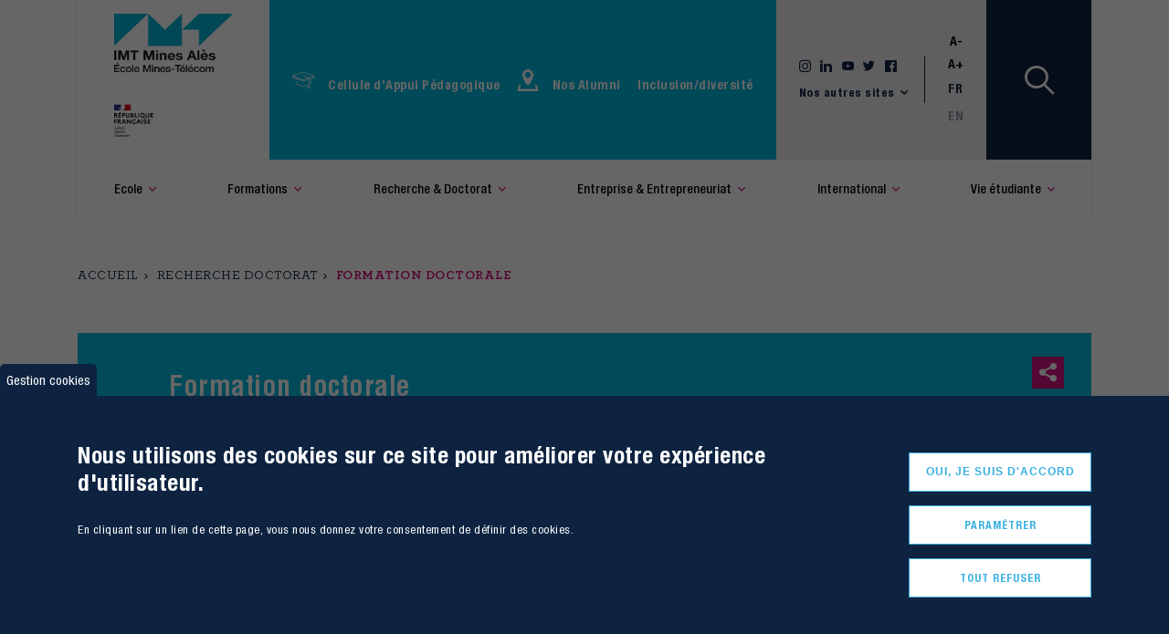

--- FILE ---
content_type: text/html; charset=UTF-8
request_url: https://www.imt-mines-ales.fr/recherche-doctorat/formation-doctorale
body_size: 49201
content:
<!DOCTYPE html>
<html lang="fr" dir="ltr" prefix="content: http://purl.org/rss/1.0/modules/content/  dc: http://purl.org/dc/terms/  foaf: http://xmlns.com/foaf/0.1/  og: http://ogp.me/ns#  rdfs: http://www.w3.org/2000/01/rdf-schema#  schema: http://schema.org/  sioc: http://rdfs.org/sioc/ns#  sioct: http://rdfs.org/sioc/types#  skos: http://www.w3.org/2004/02/skos/core#  xsd: http://www.w3.org/2001/XMLSchema# ">

<head>
  <meta charset="utf-8" />
<noscript><style>form.antibot * :not(.antibot-message) { display: none !important; }</style>
</noscript><link rel="canonical" href="https://www.imt-mines-ales.fr/recherche-doctorat/formation-doctorale" />
<link rel="image_src" href="https://www.imt-mines-ales.fr/sites/default/files/media/2020-06/PIXITELA-_IL_2823BD.jpg" />
<meta property="og:site_name" content="IMT Mines Alès" />
<meta property="og:url" content="https://www.imt-mines-ales.fr/recherche-doctorat/formation-doctorale" />
<meta property="og:title" content="Formation doctorale" />
<meta property="og:image" content="https://www.imt-mines-ales.fr/sites/default/files/media/2020-06/PIXITELA-_IL_2823BD.jpg" />
<meta property="og:image:url" content="https://www.imt-mines-ales.fr/sites/default/files/media/2020-06/PIXITELA-_IL_2823BD.jpg" />
<meta property="article:author" content="webmaster" />
<meta property="article:publisher" content="webmaster" />
<meta property="article:published_time" content="2020-09-10" />
<meta property="article:modified_time" content="2025-06-11" />
<meta name="twitter:title" content="Formation doctorale" />
<meta name="twitter:image" content="https://www.imt-mines-ales.fr/sites/default/files/media/2020-06/PIXITELA-_IL_2823BD.jpg" />
<meta name="Generator" content="Drupal 10 (https://www.drupal.org)" />
<meta name="MobileOptimized" content="width" />
<meta name="HandheldFriendly" content="true" />
<meta name="viewport" content="width=device-width, initial-scale=1.0" />
<style>div#sliding-popup, div#sliding-popup .eu-cookie-withdraw-banner, .eu-cookie-withdraw-tab {background: #0D2340} div#sliding-popup.eu-cookie-withdraw-wrapper { background: transparent; } #sliding-popup h1, #sliding-popup h2, #sliding-popup h3, #sliding-popup p, #sliding-popup label, #sliding-popup div, .eu-cookie-compliance-more-button, .eu-cookie-compliance-secondary-button, .eu-cookie-withdraw-tab { color: #ffffff;} .eu-cookie-withdraw-tab { border-color: #ffffff;}</style>
<link rel="icon" href="/sites/default/files/favicon-32x32.png" type="image/png" />
<link rel="alternate" hreflang="fr" href="https://www.imt-mines-ales.fr/recherche-doctorat/formation-doctorale" />
<link rel="alternate" hreflang="en" href="https://www.imt-mines-ales.fr/en/courses/doctoral-training" />
<script src="/sites/default/files/eu_cookie_compliance/eu_cookie_compliance.script.js?t5v0a1" defer></script>

    <title>Formation doctorale | IMT Mines Alès</title>
    <link rel="stylesheet" media="all" href="//cdn.jsdelivr.net/npm/@fortawesome/fontawesome-free@6.x/css/all.min.css" />
<link rel="stylesheet" media="all" href="/sites/default/files/css/css_fu2cxxy-XIswiYMNYkTJWAnBPDl7E4XTe904Ap5f5Rw.css?delta=1&amp;language=fr&amp;theme=boots&amp;include=[base64]" />
<link rel="stylesheet" media="all" href="/sites/default/files/css/css_qwd15e7iTl0NFXP7864t0drdhbEbFgQu8w8LsJ0EHyw.css?delta=2&amp;language=fr&amp;theme=boots&amp;include=[base64]" />

      
        </head>

<body class="path--node page--multisite">
<a href="#main-content" id="tab-content" class="visually-hidden focusable">Aller au contenu principal</a>
<div class="searchbox">

<div class="views-element-container">
  

<div class="js-view-dom-id-b35f7cfb51a12424e0ed7efa3535e8eacbdfb04e90b2c56a3f5de52cf750a76e">

    <form class="views-exposed-form" data-drupal-selector="views-exposed-form-search-searchbox" action="/search-box" method="get" id="views-exposed-form-search-searchbox" accept-charset="UTF-8">
  <div class="searchbox__header">
  <div class="container">
    <div class="input-text-icon input-text-icon--dark">
      <div class="js-form-item form-item js-form-type-textfield form-item-search-api-fulltext js-form-item-search-api-fulltext form-no-label form-group">
          
<input data-drupal-selector="edit-search-api-fulltext" type="text" id="edit-search-api-fulltext" name="search_api_fulltext" value="" size="30" maxlength="128" class="form-control form-control--dark form-control" placeholder="Rechercher" />

        </div>

<div data-drupal-selector="edit-actions" class="form-actions" id="edit-actions">
    <input data-drupal-selector="edit-submit-search" type="submit" id="edit-submit-search" value="Appliquer" class="button js-form-submit form-submit btn btn-default" />



</div>


      <i class="ico-loop"></i>
    </div>
  </div>
</div>

</form>

  <div class="searchbox__body">
    <div class="container">


      <div class="searchbox__tabs-controls nav mb-5" role="tablist">
              </div>
      <div class="searchbox__tabs-content tab-content">
              </div>
      


    </div>
  </div>
  <button class="searchbox__trigger search-trigger is-active"><i class="ico-close"></i></button>

</div>

</div>


</div>

  <div class="dialog-off-canvas-main-canvas" data-off-canvas-main-canvas>
    
<div class="page">
  <div class="page-wrap">
    <div class="container">
  <header class="header">
    <div class="header__content">
      <button class="hamburger hamburger--elastic nav-trigger d-block d-lg-none">
        <div class="hamburger-box">
          <div class="hamburger-inner hamburger-inner--white"></div>
        </div>
      </button>
      <div class="header__logo">
        <a href="/" class="logo">
          <img src="/themes/custom/boots/assets/images/logo-imt.png" alt="">
        </a>
      </div>
      <div class="header__links">
        
  <div class="block block--direct-acces">

  
    

        <ul class="header__links-list"}}>
            <li class="header__links-item">

         <a href="https://www.imt-mines-ales.fr/ecole/imt-mines-ales/cellule-dappui-pedagogique">Cellule d’Appui Pédagogique</a>
                  <img class="inline-svg" src="/sites/default/files/menu_icons/header-ico-1_0.svg" alt="icon">
       </li>
           <li class="header__links-item">

         <a href="/ecole/notre-reseau-dalumni" data-drupal-link-system-path="node/107">Nos Alumni</a>
                  <img class="inline-svg" src="/sites/default/files/menu_icons/location_0_0.svg" alt="icon">
       </li>
           <li class="header__links-item">

         <a href="https://www.imt-mines-ales.fr/inclusion-diversite-egalite">Inclusion/diversité</a>
                </li>
      </ul>




  
  </div>

      </div>
      <div class="header__utilities">
        <div class="header__social">

          
  <div class="block block--socialblock">

  
    

        <ul class="header__social-list">
          <li class="header__social-item">
        <a href="https://www.instagram.com/imt.mines.ales">
          <i class="ico-instagram" aria-hidden="true" title="Instagram"></i>
        </a>
      </li>
          <li class="header__social-item">
        <a href="https://www.linkedin.com/school/mines-ales">
          <i class="ico-linkedin" aria-hidden="true" title="LinkedIn"></i>
        </a>
      </li>
          <li class="header__social-item">
        <a href="https://www.youtube.com/user/webmestreEMA">
          <i class="ico-youtube" aria-hidden="true" title="Youtube"></i>
        </a>
      </li>
          <li class="header__social-item">
        <a href="https://x.com/imtminesales">
          <i class="ico-twitter" aria-hidden="true" title="X"></i>
        </a>
      </li>
          <li class="header__social-item">
        <a href="https://www.facebook.com/MinesAles">
          <i class="ico-facebook" aria-hidden="true" title="Facebook"></i>
        </a>
      </li>
      </ul>


  
  </div>

          <div class="dropdown d-inline-block intranet__dropdown">
            
  <div class="block block--others-sites">

  
    

           <a href="#" class="intranet__dropdown-toggle" data-toggle="dropdown">Nos autres sites</a>
              <div class="dropdown-menu intranet__dropdown-menu" aria-labelledby="dropdownMenuButton">
                      <a href="https://www.imt.fr/" class="intranet__dropdown-item">IMT - Institut Mines-Télécom</a>
                      <a href="https://blogrecherche.wp.imt.fr/" class="intranet__dropdown-item">l&#039;MTech</a>
                      <a href="https://www.carnot-mines.eu/fr" class="intranet__dropdown-item">Institut Carnot M.I.N.E.S</a>
                      <a href="https://www.fondation-mines-telecom.org/" class="intranet__dropdown-item">Fondation Mines-Télécom</a>
                      <a href="https://www.geologie-et-collections.fr/" target="_blank" class="intranet__dropdown-item">Collections géologiques d&#039;IMT Mines Alès </a>
                  </div>
      

  
  </div>

          </div>
        </div>
        <div class="header__accessibilites">

          <div class="header__accessibilites-fz">
            <button class="fz-control__btn" data-font-size="small">A-</button>
            <button class="fz-control__btn" data-font-size="large">A+</button>
          </div>

            
<div class="header__accessibilites-lang">        <a href="/recherche-doctorat/formation-doctorale" class="language-link dropdown-item is-active" lang="fr" hreflang="fr" data-drupal-link-system-path="node/180" aria-current="page">FR</a>
        <a href="/en/courses/doctoral-training" class="language-link dropdown-item" lang="en" hreflang="en" data-drupal-link-system-path="node/180">EN</a>
  </div>


        </div>
      </div>
      <button class="header__search search-trigger" ><i class="ico-loop"></i></button>
    </div>
    <div class="nav-wrapper">
      <button class="hamburger hamburger--elastic nav-trigger d-block d-lg-none">
        <div class="hamburger-box">
          <div class="hamburger-inner hamburger-inner--grey"></div>
        </div>
      </button>
            <div class="header__menu-lg d-block d-lg-none">
        <div class="row row-spacing">
          <div class="col-6">

            
  <div class="block block--direct-acces-mobile">

  
    

        <ul class="header__menu-lg-list"}}>
          <li class="header__menu-lg-item">
        <a href="/incubateur-technologique" data-drupal-link-system-path="node/222">Intégrer l’incubateur</a>
      </li>
          <li class="header__menu-lg-item">
        <a href="https://www.imt.fr/">Nos autres sites</a>
      </li>
          <li class="header__menu-lg-item">
        <a href="https://imt-mines-ales.fr/formations/toutes-nos-formations">Trouver une formation</a>
      </li>
          <li class="header__menu-lg-item">
        <a href="https://www.imt-mines-ales.fr/visite-virtuelle-dimt-mines-ales">Visite virtuelle de l&#039;école</a>
      </li>
      </ul>

  
  </div>


          </div>
          <div class="col-6 d-flex align-items-center justify-content-end">
            <a href="#" class="logo-lg ">
              <img src="/themes/custom/boots/assets/images/logo.svg" alt="">
            </a>
          </div>
          <div class="col-12 d-flex justify-content-between align-items-baseline">
            
  <div class="block block--socialblock">

  
    

        <ul class="header__social-list">
          <li class="header__social-item">
        <a href="https://www.instagram.com/imt.mines.ales">
          <i class="ico-instagram" aria-hidden="true" title="Instagram"></i>
        </a>
      </li>
          <li class="header__social-item">
        <a href="https://www.linkedin.com/school/mines-ales">
          <i class="ico-linkedin" aria-hidden="true" title="LinkedIn"></i>
        </a>
      </li>
          <li class="header__social-item">
        <a href="https://www.youtube.com/user/webmestreEMA">
          <i class="ico-youtube" aria-hidden="true" title="Youtube"></i>
        </a>
      </li>
          <li class="header__social-item">
        <a href="https://x.com/imtminesales">
          <i class="ico-twitter" aria-hidden="true" title="X"></i>
        </a>
      </li>
          <li class="header__social-item">
        <a href="https://www.facebook.com/MinesAles">
          <i class="ico-facebook" aria-hidden="true" title="Facebook"></i>
        </a>
      </li>
      </ul>


  
  </div>

            <div class="header__accessibilites-lang fz-lg">
              
<div class="header__accessibilites-lang">        <a href="/recherche-doctorat/formation-doctorale" class="language-link dropdown-item is-active" lang="fr" hreflang="fr" data-drupal-link-system-path="node/180" aria-current="page">FR</a>
        <a href="/en/courses/doctoral-training" class="language-link dropdown-item" lang="en" hreflang="en" data-drupal-link-system-path="node/180">EN</a>
  </div>

            </div>
          </div>
        </div>
      </div>
      <div class="header__nav">
        <nav class="navigation" id="main-nav">
          
  <div class="block block--navigationprincipale">

  
    

      
  <ul class="navigation__fst-nav-list">
                  
        <li class="navigation__fst-nav-item">
          <button class="navigation__fst-nav-btn">
            <span>Ecole</span>
          </button>
                      <div class="navigation__inner">

              <div class="navigation__inner-header">
                <ul class="navigation__inner-header-list">
                  <li class="navigation__inner-header-item"></li>
                  <li class="navigation__inner-header-item"></li>
                  <li class="navigation__inner-header-item"></li>
                </ul>
                              </div>
              <div class="navigation__inner-nav">
                <ul class="navigation__inner-nav-list navigation__inner-nav-list--snd">
                                    <li class="navigation__inner-nav-item d-block d-lg-none">
                    <button class="btn btn--wicon back-btn--first"><i class="ico-arrow-left"></i>Retour
                    </button>
                  </li>
                                      <li class="navigation__inner-nav-item">
                                                                    <button class="navigation__inner-nav-btn">IMT Mines Alès</button>
                        <ul class="navigation__inner-nav-list navigation__inner-nav-list--thd">
                                                    <li class="navigation__inner-nav-item d-block d-lg-none">
                            <button class="btn btn--wicon back-btn"><i class="ico-arrow-left"></i>Retour
                            </button>
                          </li>
                                                      <li class="navigation__inner-nav-item">
                                                          <a href="https://www.imt-mines-ales.fr/ecole/imt-mines-ales/presentation-de-lecole" class="navigation__inner-nav-link ">Présentation de l&#039;école</a>
                                                                                  <li class="navigation__inner-nav-item">
                                                          <a href="/ecole/imt-mines-ales/strategie-gouvernance-et-organisation" class="navigation__inner-nav-link " data-drupal-link-system-path="node/212">Stratégie, Gouvernance et organisation</a>
                                                                                  <li class="navigation__inner-nav-item">
                                                          <a href="/ecole/imt-mines-ales/creativite-une-marque-de-fabrique" class="navigation__inner-nav-link " data-drupal-link-system-path="node/104">Créativité, une marque de fabrique</a>
                                                                                  <li class="navigation__inner-nav-item">
                                                          <a href="/ecole/imt-mines-ales/cellule-dappui-pedagogique" class="navigation__inner-nav-link " data-drupal-link-system-path="node/13028">Cellule d’Appui Pédagogique</a>
                                                                                  <li class="navigation__inner-nav-item">
                                                          <button
                                class="navigation__inner-nav-btn">Centres de recherche et d&#039;enseignement</button>
                              <ul class="navigation__inner-nav-list navigation__inner-nav-list--fth">
                                                                <li class="navigation__inner-nav-item d-block d-lg-none">
                                  <button class="btn btn--wicon back-btn"><i class="ico-arrow-left"></i>Retour
                                  </button>
                                </li>
                                                                  <li class="navigation__inner-nav-item">
                                    <a href="/ecole/imt-mines-ales/centres-de-recherche-et-denseignement/centre-de-recherche-et-denseignement" class="navigation__inner-nav-link " data-drupal-link-system-path="node/187">C2MA : Centre des matériaux des mines d&#039;alès</a>
                                  </li>
                                                                  <li class="navigation__inner-nav-item">
                                    <a href="/ecole/imt-mines-ales/centres-de-recherche-et-denseignement/ceris-centre-denseignement-et-de" class="navigation__inner-nav-link " data-drupal-link-system-path="node/189">CERIS : Centre d’Enseignement et de Recherche en Informatique et Systèmes</a>
                                  </li>
                                                                  <li class="navigation__inner-nav-item">
                                    <a href="/ecole/imt-mines-ales/centres-de-recherche-et-denseignement/creer-centre-de-recherche-et" class="navigation__inner-nav-link " data-drupal-link-system-path="node/188">CREER : Centre de Recherche et d’Enseignement en Environnement et en Risques</a>
                                  </li>
                                                              </ul>
                              </li>
                                                                                  <li class="navigation__inner-nav-item">
                                                          <a href="/ecole/imt-mines-ales/une-ecole-de-limt" class="navigation__inner-nav-link " data-drupal-link-system-path="node/112">Une Ecole de l&#039;IMT</a>
                                                                                  <li class="navigation__inner-nav-item">
                                                          <a href="/ecole/imt-mines-ales/lutte-contre-violences-sexuelles-sexistes" class="navigation__inner-nav-link " data-drupal-link-system-path="node/400">Prévention des violences sexuelles et sexistes</a>
                                                                                  <li class="navigation__inner-nav-item">
                                                          <button
                                class="navigation__inner-nav-btn">Contributions Environnementale et Sociétale</button>
                              <ul class="navigation__inner-nav-list navigation__inner-nav-list--fth">
                                                                <li class="navigation__inner-nav-item d-block d-lg-none">
                                  <button class="btn btn--wicon back-btn"><i class="ico-arrow-left"></i>Retour
                                  </button>
                                </li>
                                                                  <li class="navigation__inner-nav-item">
                                    <a href="/ecole/imt-mines-ales/contributions-environnementale-et-societale/un-engagement-au-coeur-de-la" class="navigation__inner-nav-link " data-drupal-link-system-path="node/12093">Un engagement au cœur de la stratégie de l’école</a>
                                  </li>
                                                                  <li class="navigation__inner-nav-item">
                                    <a href="/ecole/imt-mines-ales/contributions-environnementale-et-societale/un-engagement-environnemental-et" class="navigation__inner-nav-link " data-drupal-link-system-path="node/12097">Un engagement environnemental et sociétal traduit dans la formation</a>
                                  </li>
                                                                  <li class="navigation__inner-nav-item">
                                    <a href="/ecole/imt-mines-ales/contributions-environnementale-et-societale/un-engagement-environnemental-et-0" class="navigation__inner-nav-link " data-drupal-link-system-path="node/12096">Un engagement environnemental et sociétal traduit dans la recherche et les collaborations internationales</a>
                                  </li>
                                                                  <li class="navigation__inner-nav-item">
                                    <a href="/ecole/imt-mines-ales/contributions-environnementale-et-societale/la-gestion-environnementale-et" class="navigation__inner-nav-link " data-drupal-link-system-path="node/12099">La gestion environnementale et responsable du campus et les politiques appliquées</a>
                                  </li>
                                                                  <li class="navigation__inner-nav-item">
                                    <a href="/ecole/imt-mines-ales/contributions-environnementale-et-societale/un-engagement-environnemental-et-1" class="navigation__inner-nav-link " data-drupal-link-system-path="node/12103">Un engagement environnemental et sociétal traduit sur le territoire</a>
                                  </li>
                                                                  <li class="navigation__inner-nav-item">
                                    <a href="/ecole/imt-mines-ales/contributions-environnementale-et-societale/contribution-aux-objectifs" class="navigation__inner-nav-link " data-drupal-link-system-path="node/12101">Contribution aux objectifs développement durable (ODD) : les rapports</a>
                                  </li>
                                                              </ul>
                              </li>
                                                                              </ul>
                                          </li>
                                      <li class="navigation__inner-nav-item">
                                                                    
                        <a href="/ecole/classements-et-palmares" class="navigation__inner-nav-link " data-drupal-link-system-path="node/214">Classements et palmarès</a>

                                          </li>
                                      <li class="navigation__inner-nav-item">
                                                                    <button class="navigation__inner-nav-btn">Campus</button>
                        <ul class="navigation__inner-nav-list navigation__inner-nav-list--thd">
                                                    <li class="navigation__inner-nav-item d-block d-lg-none">
                            <button class="btn btn--wicon back-btn"><i class="ico-arrow-left"></i>Retour
                            </button>
                          </li>
                                                      <li class="navigation__inner-nav-item">
                                                          <a href="/ecole/campus/comment-venir-imt-mines-ales" class="navigation__inner-nav-link " data-drupal-link-system-path="node/12118">Comment venir à IMT Mines Ales</a>
                                                                                  <li class="navigation__inner-nav-item">
                                                          <a href="/ecole/campus/decouvrir-les-campus-dimt-mines-ales" class="navigation__inner-nav-link " data-drupal-link-system-path="node/12117">Découvrir les Campus d’IMT Mines Ales</a>
                                                                                  <li class="navigation__inner-nav-item">
                                                          <a href="/ecole/campus/se-deplacer-sur-le-campus" class="navigation__inner-nav-link " data-drupal-link-system-path="node/12119">Se déplacer sur le campus</a>
                                                                              </ul>
                                          </li>
                                      <li class="navigation__inner-nav-item">
                                                                    
                        <a href="/ecole/notre-reseau-dalumni" class="navigation__inner-nav-link " data-drupal-link-system-path="node/107">Notre réseau d&#039;Alumni</a>

                                          </li>
                                      <li class="navigation__inner-nav-item">
                                                                    
                        <a href="/actualites" class="navigation__inner-nav-link " data-drupal-link-system-path="node/5">Actualités</a>

                                          </li>
                                      <li class="navigation__inner-nav-item">
                                                                    
                        <a href="/nos-publications" class="navigation__inner-nav-link " data-drupal-link-system-path="node/39">Nos publications</a>

                                          </li>
                                      <li class="navigation__inner-nav-item">
                                                                    
                        <a href="/marche-public" class="navigation__inner-nav-link " data-drupal-link-system-path="node/197">Marché public</a>

                                          </li>
                                      <li class="navigation__inner-nav-item">
                                                                    <button class="navigation__inner-nav-btn">Travailler à IMT Mines Alès</button>
                        <ul class="navigation__inner-nav-list navigation__inner-nav-list--thd">
                                                    <li class="navigation__inner-nav-item d-block d-lg-none">
                            <button class="btn btn--wicon back-btn"><i class="ico-arrow-left"></i>Retour
                            </button>
                          </li>
                                                      <li class="navigation__inner-nav-item">
                                                          <button
                                class="navigation__inner-nav-btn">Les politiques salariale et sociale</button>
                              <ul class="navigation__inner-nav-list navigation__inner-nav-list--fth">
                                                                <li class="navigation__inner-nav-item d-block d-lg-none">
                                  <button class="btn btn--wicon back-btn"><i class="ico-arrow-left"></i>Retour
                                  </button>
                                </li>
                                                                  <li class="navigation__inner-nav-item">
                                    <a href="/ecole/travailler-imt-mines-ales/les-politiques-salariale-et-sociale/politique-salariale-et-de" class="navigation__inner-nav-link " data-drupal-link-system-path="node/12122">Politique salariale et de l’emploi</a>
                                  </li>
                                                                  <li class="navigation__inner-nav-item">
                                    <a href="/ecole/travailler-imt-mines-ales/les-politiques-salariale-et-sociale/politique-de-lutte-contre-la" class="navigation__inner-nav-link " data-drupal-link-system-path="node/12129">Politique de lutte contre l&#039;esclavage moderne</a>
                                  </li>
                                                                  <li class="navigation__inner-nav-item">
                                    <a href="/ecole/travailler-imt-mines-ales/les-politiques-salariale-et-sociale/politique-de-dialogue-social" class="navigation__inner-nav-link " data-drupal-link-system-path="node/12123">Politique de dialogue social</a>
                                  </li>
                                                                  <li class="navigation__inner-nav-item">
                                    <a href="/ecole/travailler-imt-mines-ales/les-politiques-salariale-et-sociale/politique-de-non-discrimination" class="navigation__inner-nav-link " data-drupal-link-system-path="node/12124">Politique de non-discrimination</a>
                                  </li>
                                                                  <li class="navigation__inner-nav-item">
                                    <a href="/ecole/travailler-imt-mines-ales/les-politiques-salariale-et-sociale/politique-egalite-femme-homme" class="navigation__inner-nav-link " data-drupal-link-system-path="node/12126">Politique égalité femme / homme</a>
                                  </li>
                                                                  <li class="navigation__inner-nav-item">
                                    <a href="/ecole/travailler-imt-mines-ales/les-politiques-salariale-et-sociale/politique-relative-lequite" class="navigation__inner-nav-link " data-drupal-link-system-path="node/12128">Equité de rémunération et élimination des écarts</a>
                                  </li>
                                                                  <li class="navigation__inner-nav-item">
                                    <a href="/ecole/travailler-imt-mines-ales/les-politiques-salariale-et-sociale/politique-degalite-des-chances" class="navigation__inner-nav-link " data-drupal-link-system-path="node/12130">Politique d’égalité des chances pour tous</a>
                                  </li>
                                                                  <li class="navigation__inner-nav-item">
                                    <a href="/ecole/travailler-imt-mines-ales/les-politiques-salariale-et-sociale/politique-de-protection-des" class="navigation__inner-nav-link " data-drupal-link-system-path="node/12125">Politique de protection des personnes</a>
                                  </li>
                                                                  <li class="navigation__inner-nav-item">
                                    <a href="/ecole/travailler-imt-mines-ales/les-politiques-salariale-et-sociale/politique-de-soutien-la" class="navigation__inner-nav-link " data-drupal-link-system-path="node/12127">Politique de soutien à la parentalité</a>
                                  </li>
                                                                  <li class="navigation__inner-nav-item">
                                    <a href="/ecole/travailler-imt-mines-ales/les-politiques-salariale-et-sociale/autonomie-et-handicap" class="navigation__inner-nav-link " data-drupal-link-system-path="node/12131">Autonomie et handicap</a>
                                  </li>
                                                              </ul>
                              </li>
                                                                                  <li class="navigation__inner-nav-item">
                                                          <a href="/ecole/travailler-imt-mines-ales/les-autres-politiques-concernant-le-personnel" class="navigation__inner-nav-link " data-drupal-link-system-path="node/12137">Les autres politiques concernant le personnel</a>
                                                                                  <li class="navigation__inner-nav-item">
                                                          <a href="/ecole/travailler-imt-mines-ales/vivre-ales" class="navigation__inner-nav-link " data-drupal-link-system-path="node/12135">Vivre à Alès</a>
                                                                                  <li class="navigation__inner-nav-item">
                                                          <a href="/ecole/travailler-imt-mines-ales/les-offres-de-postes-de-theses-et-de-stages" class="navigation__inner-nav-link " data-drupal-link-system-path="node/12136">Les offres de postes, de thèses et de stages</a>
                                                                              </ul>
                                          </li>
                                      <li class="navigation__inner-nav-item">
                                                                    
                        <a href="/ecole/mecenat-fondation-mines-telecom" class="navigation__inner-nav-link " data-drupal-link-system-path="node/109">Mécenat - Fondation Mines Alès</a>

                                          </li>
                                  </ul>
              </div>
            </div>
                  </li>
              
        <li class="navigation__fst-nav-item">
          <button class="navigation__fst-nav-btn">
            <span title="Découvrez nos formations à IMT Mines Alès">Formations</span>
          </button>
                      <div class="navigation__inner">

              <div class="navigation__inner-header">
                <ul class="navigation__inner-header-list">
                  <li class="navigation__inner-header-item"></li>
                  <li class="navigation__inner-header-item"></li>
                  <li class="navigation__inner-header-item"></li>
                </ul>
                                  <span class="navigation__inner-header-subtitle">
                    Découvrez nos formations à IMT Mines Alès
                    </span>
                              </div>
              <div class="navigation__inner-nav">
                <ul class="navigation__inner-nav-list navigation__inner-nav-list--snd">
                                    <li class="navigation__inner-nav-item d-block d-lg-none">
                    <button class="btn btn--wicon back-btn--first"><i class="ico-arrow-left"></i>Retour
                    </button>
                  </li>
                                      <li class="navigation__inner-nav-item">
                                                                    <button class="navigation__inner-nav-btn">Domaines d&#039;excellence</button>
                        <ul class="navigation__inner-nav-list navigation__inner-nav-list--thd">
                                                    <li class="navigation__inner-nav-item d-block d-lg-none">
                            <button class="btn btn--wicon back-btn"><i class="ico-arrow-left"></i>Retour
                            </button>
                          </li>
                                                      <li class="navigation__inner-nav-item">
                                                          <a href="/formations/domaines-dexcellence/environnement-energie-risques" class="navigation__inner-nav-link " data-drupal-link-system-path="node/235">Environnement, énergie, risques</a>
                                                                                  <li class="navigation__inner-nav-item">
                                                          <a href="/formations/domaines-dexcellence/genie-civil-batiment-durable" class="navigation__inner-nav-link " data-drupal-link-system-path="node/231">Génie Civil &amp; Bâtiment durable</a>
                                                                                  <li class="navigation__inner-nav-item">
                                                          <a href="/formations/domaines-dexcellence/industrie-du-futur" class="navigation__inner-nav-link " data-drupal-link-system-path="node/236">Industrie du futur</a>
                                                                                  <li class="navigation__inner-nav-item">
                                                          <a href="/formations/domaines-dexcellence/informatique-et-intelligence-artificielle" class="navigation__inner-nav-link " data-drupal-link-system-path="node/237">Informatique et intelligence artificielle</a>
                                                                                  <li class="navigation__inner-nav-item">
                                                          <a href="/formations/domaines-dexcellence/materiaux-innovants-ecologiques" class="navigation__inner-nav-link " data-drupal-link-system-path="node/238">Matériaux innovants &amp; Ecologiques</a>
                                                                                  <li class="navigation__inner-nav-item">
                                                          <a href="/formations/domaines-dexcellence/ressources-minerales-amenagement-du-sous-sol" class="navigation__inner-nav-link " data-drupal-link-system-path="node/239">Ressources minérales &amp; Aménagement du Sous-sol</a>
                                                                              </ul>
                                          </li>
                                      <li class="navigation__inner-nav-item">
                                                                    <button class="navigation__inner-nav-btn">Formation d&#039;ingénieur généraliste</button>
                        <ul class="navigation__inner-nav-list navigation__inner-nav-list--thd">
                                                    <li class="navigation__inner-nav-item d-block d-lg-none">
                            <button class="btn btn--wicon back-btn"><i class="ico-arrow-left"></i>Retour
                            </button>
                          </li>
                                                      <li class="navigation__inner-nav-item">
                                                          <a href="https://www.imt-mines-ales.fr/tout-savoir-sur-la-formation-dingenieur-generaliste" class="navigation__inner-nav-link ">Tout savoir sur la formation d&#039;ingénieur généraliste</a>
                                                                                  <li class="navigation__inner-nav-item">
                                                          <a href="https://www.imt-mines-ales.fr/programme-formation-dingenieur-generaliste" class="navigation__inner-nav-link ">Les programmes</a>
                                                                                  <li class="navigation__inner-nav-item">
                                                          <a href="/formations/formation-dingenieur-generaliste/doubles-diplomes-mobilites-formation-dingenieur" class="navigation__inner-nav-link " data-drupal-link-system-path="node/12359">Doubles diplômes / Mobilités</a>
                                                                                  <li class="navigation__inner-nav-item">
                                                          <a href="/formations/formation-dingenieur-generaliste/placement-des-formations-dingenieurs" class="navigation__inner-nav-link " data-drupal-link-system-path="node/12362">Les placements</a>
                                                                                  <li class="navigation__inner-nav-item">
                                                          <a href="/formations/formation-dingenieur-generaliste/les-specificites-dimt-mines-ales-formation-dingenieur" class="navigation__inner-nav-link " data-drupal-link-system-path="node/12358">Les spécificités d&#039;IMT Mines Alès</a>
                                                                                  <li class="navigation__inner-nav-item">
                                                          <a href="/formations/formation-dingenieur-generaliste/un-environnement-geographique-exceptionnel-formation" class="navigation__inner-nav-link " data-drupal-link-system-path="node/12363">Un environnement géographique exceptionnel</a>
                                                                              </ul>
                                          </li>
                                      <li class="navigation__inner-nav-item">
                                                                    <button class="navigation__inner-nav-btn">Ingénieur de spécialité par apprentissage</button>
                        <ul class="navigation__inner-nav-list navigation__inner-nav-list--thd">
                                                    <li class="navigation__inner-nav-item d-block d-lg-none">
                            <button class="btn btn--wicon back-btn"><i class="ico-arrow-left"></i>Retour
                            </button>
                          </li>
                                                      <li class="navigation__inner-nav-item">
                                                          <a href="/formations/ingenieur-de-specialite-par-apprentissage/lapprentissage-imt-mines-ales" class="navigation__inner-nav-link " data-drupal-link-system-path="node/255">L’apprentissage à IMT Mines Alès</a>
                                                                                  <li class="navigation__inner-nav-item">
                                                          <a href="/formations/ingenieur-de-specialite-par-apprentissage/ingenieur-batiment" class="navigation__inner-nav-link " data-drupal-link-system-path="node/76">Ingénieur bâtiment</a>
                                                                                  <li class="navigation__inner-nav-item">
                                                          <a href="/formations/ingenieur-de-specialite-par-apprentissage/ingenieur-informatique-et-reseaux" class="navigation__inner-nav-link " data-drupal-link-system-path="node/77">Ingénieur informatique et réseaux</a>
                                                                                  <li class="navigation__inner-nav-item">
                                                          <a href="/formations/ingenieur-de-specialite-par-apprentissage/ingenieur-mecatronique" class="navigation__inner-nav-link " data-drupal-link-system-path="node/78">Ingénieur mécatronique</a>
                                                                                  <li class="navigation__inner-nav-item">
                                                          <a href="/formations/ingenieur-de-specialite-par-apprentissage/10-bonnes-raisons-de-choisir-lapprentissage" class="navigation__inner-nav-link " data-drupal-link-system-path="node/12206">10 Bonnes raisons de choisir l’apprentissage à IMT Mines Alès</a>
                                                                              </ul>
                                          </li>
                                      <li class="navigation__inner-nav-item">
                                                                    <button class="navigation__inner-nav-btn">Masters &amp; Mastères spécialisés ®</button>
                        <ul class="navigation__inner-nav-list navigation__inner-nav-list--thd">
                                                    <li class="navigation__inner-nav-item d-block d-lg-none">
                            <button class="btn btn--wicon back-btn"><i class="ico-arrow-left"></i>Retour
                            </button>
                          </li>
                                                      <li class="navigation__inner-nav-item">
                                                          <a href="/formations/masters-masteres-specialises-r/formation-specialisee-manager-dexploitation-de-carrieres" class="navigation__inner-nav-link " data-drupal-link-system-path="node/13047">Formation spécialisée MExCa, co-certifiée par l’UNICEM</a>
                                                                                  <li class="navigation__inner-nav-item">
                                                          <a href="/formations/masters-masteres-specialises-r/mastere-specialise-en-exploitation-et-environnement" class="navigation__inner-nav-link " data-drupal-link-system-path="node/28">MS® Exploitation et environnement miniers</a>
                                                                                  <li class="navigation__inner-nav-item">
                                                          <button
                                class="navigation__inner-nav-btn">PRINEC</button>
                              <ul class="navigation__inner-nav-list navigation__inner-nav-list--fth">
                                                                <li class="navigation__inner-nav-item d-block d-lg-none">
                                  <button class="btn btn--wicon back-btn"><i class="ico-arrow-left"></i>Retour
                                  </button>
                                </li>
                                                                  <li class="navigation__inner-nav-item">
                                    <a href="https://www.imt-mines-ales.fr/formations/masters-masteres-specialises-r/ms-prinec" class="navigation__inner-nav-link ">Tout savoir sur la formation PRINEC </a>
                                  </li>
                                                                  <li class="navigation__inner-nav-item">
                                    <a href="/formations/masters-masteres-specialises-r/prinec/presentation-prinec" class="navigation__inner-nav-link " data-drupal-link-system-path="node/12273">Présentation - PRINEC</a>
                                  </li>
                                                                  <li class="navigation__inner-nav-item">
                                    <a href="/formations/masters-masteres-specialises-r/prinec/programme-prinec" class="navigation__inner-nav-link " data-drupal-link-system-path="node/12274">Programme - PRINEC</a>
                                  </li>
                                                                  <li class="navigation__inner-nav-item">
                                    <a href="/formations/masters-masteres-specialises-r/prinec/admissions-master-prinec" class="navigation__inner-nav-link " data-drupal-link-system-path="node/12275">Admissions - Master PRINEC</a>
                                  </li>
                                                                  <li class="navigation__inner-nav-item">
                                    <a href="/formations/masters-masteres-specialises-r/prinec/opportunites-carrieres-master-prinec" class="navigation__inner-nav-link " data-drupal-link-system-path="node/12276">Opportunités carrières - Master PRINEC</a>
                                  </li>
                                                              </ul>
                              </li>
                                                                                  <li class="navigation__inner-nav-item">
                                                          <button
                                class="navigation__inner-nav-btn">Mastère spécialisé en Sécurité Industrielle et Environnement</button>
                              <ul class="navigation__inner-nav-list navigation__inner-nav-list--fth">
                                                                <li class="navigation__inner-nav-item d-block d-lg-none">
                                  <button class="btn btn--wicon back-btn"><i class="ico-arrow-left"></i>Retour
                                  </button>
                                </li>
                                                                  <li class="navigation__inner-nav-item">
                                    <a href="https://www.imt-mines-ales.fr/formations/masters-masteres-specialises-r/mastere-specialise-en-securite-industrielle-et" class="navigation__inner-nav-link ">Tout savoir sur le Mastère spécialisé SIE</a>
                                  </li>
                                                                  <li class="navigation__inner-nav-item">
                                    <a href="https://www.imt-mines-ales.fr/mastere-specialise-en-securite-industrielle-et-environnement" class="navigation__inner-nav-link ">Présentation - MS SIE</a>
                                  </li>
                                                                  <li class="navigation__inner-nav-item">
                                    <a href="/formations/masters-masteres-specialises-r/mast%C3%A8re-sp%C3%A9cialis%C3%A9-en-s%C3%A9curit%C3%A9-industrielle-et/programme-ms" class="navigation__inner-nav-link " data-drupal-link-system-path="node/12476">Programme - MS SIE</a>
                                  </li>
                                                                  <li class="navigation__inner-nav-item">
                                    <a href="/formations/masters-masteres-specialises-r/mast%C3%A8re-sp%C3%A9cialis%C3%A9-en-s%C3%A9curit%C3%A9-industrielle-et/temoignages-ms-sie" class="navigation__inner-nav-link " data-drupal-link-system-path="node/12478">Témoignages - MS SIE</a>
                                  </li>
                                                                  <li class="navigation__inner-nav-item">
                                    <a href="/formations/masters-masteres-specialises-r/mast%C3%A8re-sp%C3%A9cialis%C3%A9-en-s%C3%A9curit%C3%A9-industrielle-et/admissions-ms-sie" class="navigation__inner-nav-link " data-drupal-link-system-path="node/12477">Admissions - MS SIE</a>
                                  </li>
                                                                  <li class="navigation__inner-nav-item">
                                    <a href="/formations/masters-masteres-specialises-r/mast%C3%A8re-specialis%C3%A9-en-s%C3%A9curit%C3%A9-industrielle-et/competences-et-emplois-de-la-formation-ms-sie" class="navigation__inner-nav-link " data-drupal-link-system-path="node/12475">Compétences et emplois de la formation - MS SIE</a>
                                  </li>
                                                              </ul>
                              </li>
                                                                              </ul>
                                          </li>
                                      <li class="navigation__inner-nav-item">
                                                                    
                        <a href="/formations/validation-des-acquis-de-lexperience-vae-imt-mines-ales" class="navigation__inner-nav-link " data-drupal-link-system-path="node/12400">Validation des Acquis de l&#039;Expérience (VAE) à IMT Mines Alès</a>

                                          </li>
                                      <li class="navigation__inner-nav-item">
                                                                    
                        <a href="/recherche-doctorat/formation-doctorale" class="navigation__inner-nav-link  is-active" data-drupal-link-system-path="node/180" aria-current="page">Formations doctorales</a>

                                          </li>
                                      <li class="navigation__inner-nav-item">
                                                                    
                        <a href="/entreprise-entreprenariat/former-vos-salaries" class="navigation__inner-nav-link ">Formation continue professionnelle</a>

                                          </li>
                                  </ul>
              </div>
            </div>
                  </li>
              
        <li class="navigation__fst-nav-item">
          <button class="navigation__fst-nav-btn">
            <span>Recherche &amp; Doctorat</span>
          </button>
                      <div class="navigation__inner">

              <div class="navigation__inner-header">
                <ul class="navigation__inner-header-list">
                  <li class="navigation__inner-header-item"></li>
                  <li class="navigation__inner-header-item"></li>
                  <li class="navigation__inner-header-item"></li>
                </ul>
                              </div>
              <div class="navigation__inner-nav">
                <ul class="navigation__inner-nav-list navigation__inner-nav-list--snd">
                                    <li class="navigation__inner-nav-item d-block d-lg-none">
                    <button class="btn btn--wicon back-btn--first"><i class="ico-arrow-left"></i>Retour
                    </button>
                  </li>
                                      <li class="navigation__inner-nav-item">
                                                                    
                        <a href="/recherche-doctorat/recherche" class="navigation__inner-nav-link " data-drupal-link-system-path="node/291">La recherche IMT Mines Alès</a>

                                          </li>
                                      <li class="navigation__inner-nav-item">
                                                                    <button class="navigation__inner-nav-btn">Les unités de recherche</button>
                        <ul class="navigation__inner-nav-list navigation__inner-nav-list--thd">
                                                    <li class="navigation__inner-nav-item d-block d-lg-none">
                            <button class="btn btn--wicon back-btn"><i class="ico-arrow-left"></i>Retour
                            </button>
                          </li>
                                                      <li class="navigation__inner-nav-item">
                                                          <button
                                class="navigation__inner-nav-btn">Nos unités propres de recherche</button>
                              <ul class="navigation__inner-nav-list navigation__inner-nav-list--fth">
                                                                <li class="navigation__inner-nav-item d-block d-lg-none">
                                  <button class="btn btn--wicon back-btn"><i class="ico-arrow-left"></i>Retour
                                  </button>
                                </li>
                                                                  <li class="navigation__inner-nav-item">
                                    <a href="https://www.imt-mines-ales.fr/garance" class="navigation__inner-nav-link ">GARANCe : Gestion des Activités industrielles et des Risques pour ANticiper les Changements futurs</a>
                                  </li>
                                                                  <li class="navigation__inner-nav-item">
                                    <a href="https://www.imt-mines-ales.fr/sycoia" class="navigation__inner-nav-link ">SyCoIA : Systèmes Complexes et Intelligence Artificielle </a>
                                  </li>
                                                                  <li class="navigation__inner-nav-item">
                                    <a href="/recherche-doctorat/les-unites-de-recherche/pch" class="navigation__inner-nav-link " data-drupal-link-system-path="node/176">PCH : Polymères composites et hybrides</a>
                                  </li>
                                                              </ul>
                              </li>
                                                                                  <li class="navigation__inner-nav-item">
                                                          <button
                                class="navigation__inner-nav-btn">Nos unités mixtes de recherche </button>
                              <ul class="navigation__inner-nav-list navigation__inner-nav-list--fth">
                                                                <li class="navigation__inner-nav-item d-block d-lg-none">
                                  <button class="btn btn--wicon back-btn"><i class="ico-arrow-left"></i>Retour
                                  </button>
                                </li>
                                                                  <li class="navigation__inner-nav-item">
                                    <a href="https://www.imt-mines-ales.fr/recherche-doctorat/les-unites-de-recherche/euromov-dhm" class="navigation__inner-nav-link ">UMR Euromov-DHM</a>
                                  </li>
                                                                  <li class="navigation__inner-nav-item">
                                    <a href="https://www.imt-mines-ales.fr/recherche-doctorat/les-unites-de-recherche/ert" class="navigation__inner-nav-link ">UMR HSM : Hydrosciences Montpellier</a>
                                  </li>
                                                                  <li class="navigation__inner-nav-item">
                                    <a href="/recherche-doctorat/les-unites-de-recherche/rime" class="navigation__inner-nav-link " data-drupal-link-system-path="node/174">UMR IPREM : Institut de physico-chimie pour l&#039;environnement et les matériaux</a>
                                  </li>
                                                                  <li class="navigation__inner-nav-item">
                                    <a href="/recherche-doctorat/les-unites-de-recherche/dms" class="navigation__inner-nav-link " data-drupal-link-system-path="node/175">UMR LMGC : Laboratoire de Mécanique et Génie Civil</a>
                                  </li>
                                                              </ul>
                              </li>
                                                                              </ul>
                                          </li>
                                      <li class="navigation__inner-nav-item">
                                                                    <button class="navigation__inner-nav-btn">Les plateformes technologiques</button>
                        <ul class="navigation__inner-nav-list navigation__inner-nav-list--thd">
                                                    <li class="navigation__inner-nav-item d-block d-lg-none">
                            <button class="btn btn--wicon back-btn"><i class="ico-arrow-left"></i>Retour
                            </button>
                          </li>
                                                      <li class="navigation__inner-nav-item">
                                                          <a href="/recherche-doctorat/les-plateformes-technologiques/les-plateformes-technologiques" class="navigation__inner-nav-link " data-drupal-link-system-path="node/252">Toutes nos plateformes technologiques</a>
                                                                                  <li class="navigation__inner-nav-item">
                                                          <a href="/recherche-doctorat/les-plateformes-technologiques/aihm-ales-imaging-and-human-metrology" class="navigation__inner-nav-link " data-drupal-link-system-path="node/12376">AIHM : Alès Imaging and Human Metrology</a>
                                                                                  <li class="navigation__inner-nav-item">
                                                          <a href="/recherche-doctorat/les-plateformes-et-equipements/alcoves" class="navigation__inner-nav-link " data-drupal-link-system-path="node/142">ALCOVES : Analyse des Composés Organiques Volatils et Impact sur l’Environnement et la Santé</a>
                                                                                  <li class="navigation__inner-nav-item">
                                                          <a href="/recherche-doctorat/les-plateformes-technologiques/doree-diagnostic-de-polluants-organiques" class="navigation__inner-nav-link " data-drupal-link-system-path="node/12490">DOREE : Diagnostic de polluants Organiques, Ressources en Eau et Environnement</a>
                                                                                  <li class="navigation__inner-nav-item">
                                                          <a href="/recherche-doctorat/les-plateformes-et-equipements/edmos" class="navigation__inner-nav-link " data-drupal-link-system-path="node/146">EDMOS : Évaluation des Dispositifs Médicaux en Odontologie et Stomatologie</a>
                                                                                  <li class="navigation__inner-nav-item">
                                                          <a href="/recherche-doctorat/les-plateformes-et-equipements/micral" class="navigation__inner-nav-link " data-drupal-link-system-path="node/149">MICRAL : Analyse des Microstructures</a>
                                                                                  <li class="navigation__inner-nav-item">
                                                          <a href="/recherche-doctorat/les-plateformes-et-equipements/mocabio" class="navigation__inner-nav-link " data-drupal-link-system-path="node/143">MOCABIO : Mise en Oeuvre et Caractérisation de Matériaux Bio-composites</a>
                                                                                  <li class="navigation__inner-nav-item">
                                                          <a href="/recherche-doctorat/les-plateformes-et-equipements/paqman" class="navigation__inner-nav-link " data-drupal-link-system-path="node/179">PAQMAN : Gestion de la Qualité de l’Air</a>
                                                                                  <li class="navigation__inner-nav-item">
                                                          <a href="https://www.imt-mines-ales.fr/entreprise-entreprenariat/developper-vos-projets-innovants/pfm" class="navigation__inner-nav-link ">PFM : Protyper avec la plateforme mécatronique </a>
                                                                                  <li class="navigation__inner-nav-item">
                                                          <a href="/recherche-doctorat/les-plateformes-et-equipements/simulcrise" class="navigation__inner-nav-link " data-drupal-link-system-path="node/144">SIMULCRISE : Simulateur de gestion de Crise</a>
                                                                                  <li class="navigation__inner-nav-item">
                                                          <a href="/recherche-doctorat/les-plateformes-technologiques/spark" class="navigation__inner-nav-link " data-drupal-link-system-path="node/190">SPARK : Recherche sur les Risques</a>
                                                                              </ul>
                                          </li>
                                      <li class="navigation__inner-nav-item">
                                                                    
                        <a href="/recherche-doctorat/formation-doctorale" target="_self" class="navigation__inner-nav-link  is-active" data-drupal-link-system-path="node/180" aria-current="page">Formation Doctorale</a>

                                          </li>
                                      <li class="navigation__inner-nav-item">
                                                                    
                        <a href="/recherche-doctorat/recherche-partenariale" class="navigation__inner-nav-link " data-drupal-link-system-path="node/200">Recherche partenariale</a>

                                          </li>
                                      <li class="navigation__inner-nav-item">
                                                                    
                        <a href="/recherche-doctorat/culture-scientifique" class="navigation__inner-nav-link " data-drupal-link-system-path="node/12662">Culture scientifique</a>

                                          </li>
                                  </ul>
              </div>
            </div>
                  </li>
              
        <li class="navigation__fst-nav-item">
          <button class="navigation__fst-nav-btn">
            <span>Entreprise &amp; Entrepreneuriat</span>
          </button>
                      <div class="navigation__inner">

              <div class="navigation__inner-header">
                <ul class="navigation__inner-header-list">
                  <li class="navigation__inner-header-item"></li>
                  <li class="navigation__inner-header-item"></li>
                  <li class="navigation__inner-header-item"></li>
                </ul>
                              </div>
              <div class="navigation__inner-nav">
                <ul class="navigation__inner-nav-list navigation__inner-nav-list--snd">
                                    <li class="navigation__inner-nav-item d-block d-lg-none">
                    <button class="btn btn--wicon back-btn--first"><i class="ico-arrow-left"></i>Retour
                    </button>
                  </li>
                                      <li class="navigation__inner-nav-item">
                                                                    <button class="navigation__inner-nav-btn">Entreprendre</button>
                        <ul class="navigation__inner-nav-list navigation__inner-nav-list--thd">
                                                    <li class="navigation__inner-nav-item d-block d-lg-none">
                            <button class="btn btn--wicon back-btn"><i class="ico-arrow-left"></i>Retour
                            </button>
                          </li>
                                                      <li class="navigation__inner-nav-item">
                                                          <a href="/incubateur" class="navigation__inner-nav-link ">Incubateur technologique</a>
                                                                                  <li class="navigation__inner-nav-item">
                                                          <a href="/entreprise-entrepreneuriat/entreprendre/incubateur-etudiant" class="navigation__inner-nav-link " data-drupal-link-system-path="node/240">Incubateur étudiant</a>
                                                                              </ul>
                                          </li>
                                      <li class="navigation__inner-nav-item">
                                                                    <button class="navigation__inner-nav-btn">Développer vos projets innovants</button>
                        <ul class="navigation__inner-nav-list navigation__inner-nav-list--thd">
                                                    <li class="navigation__inner-nav-item d-block d-lg-none">
                            <button class="btn btn--wicon back-btn"><i class="ico-arrow-left"></i>Retour
                            </button>
                          </li>
                                                      <li class="navigation__inner-nav-item">
                                                          <a href="/entreprise-entrepreneuriat/developper-vos-projets-innovants/accelerez-avec-le-programme" class="navigation__inner-nav-link " data-drupal-link-system-path="node/228">Accélérez avec le programme TechTheFutur</a>
                                                                                  <li class="navigation__inner-nav-item">
                                                          <a href="/entreprise-entrepreneuriat/developper-vos-projets-innovants/developper-votre-creativite" class="navigation__inner-nav-link " data-drupal-link-system-path="node/12166">Développer votre créativité</a>
                                                                                  <li class="navigation__inner-nav-item">
                                                          <a href="/entreprise-entreprenariat/developper-vos-projets-innovants/pfm" class="navigation__inner-nav-link " data-drupal-link-system-path="node/233">Prototyper avec la plateforme mécatronique</a>
                                                                                  <li class="navigation__inner-nav-item">
                                                          <a href="https://www.imt-mines-ales.fr/recherche-doctorat/la-recherche-imt-mines-ales" class="navigation__inner-nav-link ">S&#039;appuyer sur les moyens de la recherche</a>
                                                                              </ul>
                                          </li>
                                      <li class="navigation__inner-nav-item">
                                                                    <button class="navigation__inner-nav-btn">Proposer un STAGE ou une MISSION DE TERRAIN</button>
                        <ul class="navigation__inner-nav-list navigation__inner-nav-list--thd">
                                                    <li class="navigation__inner-nav-item d-block d-lg-none">
                            <button class="btn btn--wicon back-btn"><i class="ico-arrow-left"></i>Retour
                            </button>
                          </li>
                                                      <li class="navigation__inner-nav-item">
                                                          <a href="/entreprise-entrepreneuriat/devenir-partenaire-imt-mines-ales" class="navigation__inner-nav-link " data-drupal-link-system-path="node/250">Partenariats Entreprises</a>
                                                                                  <li class="navigation__inner-nav-item">
                                                          <a href="https://www.imt-mines-ales.fr/entreprise-entrepreneuriat/devenir-partenaire-imt-mines-ales#stages" class="navigation__inner-nav-link ">Stage</a>
                                                                                  <li class="navigation__inner-nav-item">
                                                          <a href="https://www.imt-mines-ales.fr/entreprise-entrepreneuriat/devenir-partenaire-imt-mines-ales#proposer-une-mission-en-ligne" class="navigation__inner-nav-link ">Mission de terrain</a>
                                                                              </ul>
                                          </li>
                                      <li class="navigation__inner-nav-item">
                                                                    
                        <a href="/entreprise-entrepreneuriat/recruter-un-ingenieur-forum-entreprises" class="navigation__inner-nav-link " data-drupal-link-system-path="node/241">Recruter un ingénieur - Forum entreprises</a>

                                          </li>
                                      <li class="navigation__inner-nav-item">
                                                                    
                        <a href="/entreprise-entrepreneuriat/formation-continue-professionnelle" class="navigation__inner-nav-link " data-drupal-link-system-path="node/242">Formation Continue Professionnelle</a>

                                          </li>
                                      <li class="navigation__inner-nav-item">
                                                                    
                        <a href="/entreprise-entreprenariat/verser-taxe-apprentissage" class="navigation__inner-nav-link " data-drupal-link-system-path="node/227">Verser la taxe d&#039;apprentissage</a>

                                          </li>
                                      <li class="navigation__inner-nav-item">
                                                                    
                        <a href="/ecole/mecenat-fondation-mines-telecom" class="navigation__inner-nav-link " data-drupal-link-system-path="node/109">Mécenat - Fondation Mines Télecom</a>

                                          </li>
                                  </ul>
              </div>
            </div>
                  </li>
              
        <li class="navigation__fst-nav-item">
          <button class="navigation__fst-nav-btn">
            <span>International</span>
          </button>
                      <div class="navigation__inner">

              <div class="navigation__inner-header">
                <ul class="navigation__inner-header-list">
                  <li class="navigation__inner-header-item"></li>
                  <li class="navigation__inner-header-item"></li>
                  <li class="navigation__inner-header-item"></li>
                </ul>
                              </div>
              <div class="navigation__inner-nav">
                <ul class="navigation__inner-nav-list navigation__inner-nav-list--snd">
                                    <li class="navigation__inner-nav-item d-block d-lg-none">
                    <button class="btn btn--wicon back-btn--first"><i class="ico-arrow-left"></i>Retour
                    </button>
                  </li>
                                      <li class="navigation__inner-nav-item">
                                                                    
                        <a href="/international/etudiant-international-imt-mines-ales" class="navigation__inner-nav-link " data-drupal-link-system-path="node/12412">Etudiant international à IMT Mines Alès</a>

                                          </li>
                                      <li class="navigation__inner-nav-item">
                                                                    
                        <a href="/international/rayonnement-international-0" class="navigation__inner-nav-link " data-drupal-link-system-path="node/12402">Rayonnement international</a>

                                          </li>
                                      <li class="navigation__inner-nav-item">
                                                                    
                        <a href="/international/mobilites-0" class="navigation__inner-nav-link " data-drupal-link-system-path="node/12413">Mobilités</a>

                                          </li>
                                      <li class="navigation__inner-nav-item">
                                                                    
                        <a href="/international/partenaires-internationaux-0" class="navigation__inner-nav-link " data-drupal-link-system-path="node/12403">Partenaires internationaux</a>

                                          </li>
                                  </ul>
              </div>
            </div>
                  </li>
              
        <li class="navigation__fst-nav-item">
          <button class="navigation__fst-nav-btn">
            <span>Vie étudiante</span>
          </button>
                      <div class="navigation__inner">

              <div class="navigation__inner-header">
                <ul class="navigation__inner-header-list">
                  <li class="navigation__inner-header-item"></li>
                  <li class="navigation__inner-header-item"></li>
                  <li class="navigation__inner-header-item"></li>
                </ul>
                              </div>
              <div class="navigation__inner-nav">
                <ul class="navigation__inner-nav-list navigation__inner-nav-list--snd">
                                    <li class="navigation__inner-nav-item d-block d-lg-none">
                    <button class="btn btn--wicon back-btn--first"><i class="ico-arrow-left"></i>Retour
                    </button>
                  </li>
                                      <li class="navigation__inner-nav-item">
                                                                    
                        <a href="/vie-etudiante/cout-de-la-scolarite-et-accompagnement-social" class="navigation__inner-nav-link " data-drupal-link-system-path="node/266">Coût de la scolarité et accompagnement social</a>

                                          </li>
                                      <li class="navigation__inner-nav-item">
                                                                    
                        <a href="https://imt-mines-ales.fr/ecole/campus/decouvrir-les-campus-dimt-mines-ales#la-maison-des-eleves-mde" class="navigation__inner-nav-link ">Maison des élèves</a>

                                          </li>
                                      <li class="navigation__inner-nav-item">
                                                                    
                        <a href="/vie-etudiante/les-associations-deleves" class="navigation__inner-nav-link " data-drupal-link-system-path="node/120">Les associations d&#039;élèves</a>

                                          </li>
                                      <li class="navigation__inner-nav-item">
                                                                    
                        <a href="https://www.imt-mines-ales.fr/ecole/campus/decouvrir-les-campus-dimt-mines-ales" class="navigation__inner-nav-link ">Les campus d&#039;IMT Mines Alès</a>

                                          </li>
                                  </ul>
              </div>
            </div>
                  </li>
            </ul>


  
  </div>

        </nav>
      </div>
    </div>
  </header>
</div>


          
  <div class="block block--boots-breadcrumb">

  
    

        <nav  class="o-breadcrumbs" aria-label="breadcrumb">
    <div class="container">
      <ol class="o-breadcrumbs__list">
                  <li class="o-breadcrumbs__item ">
                          <a href="/" >Accueil</a>
                      </li>
                  <li class="o-breadcrumbs__item is-active">
                          recherche doctorat
                      </li>
                  <li class="o-breadcrumbs__item is-active">
                          Formation doctorale
                      </li>
              </ol>
    </div>
  </nav>

  
  </div>
<div data-drupal-messages-fallback class="hidden"></div>


    
          <div class="wrapper" id="main-content">
        <main class="main">
            
  <div class="block block--boots-content">

  
    

      

<div class="container container--eval">
    <div class="headline-info">
        <div class="d-flex headline-block">
            
<div class="row">
  <div class="col-12 col-lg-12">
    <div class="row align-items-center headline-block__info headline-block__wide">
      <div class="col-12">
          <h1 class="text-white mr-3 headline-titre">  Formation doctorale
</h1>
                          </div>
          </div>
  </div>

  </div>

<div class="dropdown d-inline-block social__dropdown">
    <a href="#" class="share-btn share-btn-eval social__dropdown-toggle" data-toggle="dropdown"><i class="ico-share ml-3 text-white"></i></a>
    <div class="dropdown-menu social__dropdown-menu" aria-labelledby="dropdownMenuButton">
      <ul class="links inline social-buttons-links social__dropdown-list d-flex py-2"><li class="social__dropdown-item twitter">
        <a class="sharebar__link"  data-popup-width="600" data-popup-height="300" data-toggle="tooltip" data-placement="top" title="Twitter" href="https://twitter.com/intent/tweet/?url=https%3A//www.imt-mines-ales.fr/recherche-doctorat/formation-doctorale&amp;text=Formation%20doctorale" target="blank">
            <i class="ico-twitter"></i>
        </a>
      </li><li class="social__dropdown-item facebook">
        <a class="sharebar__link"  data-popup-width="600" data-popup-height="300" data-toggle="tooltip" data-placement="top" title="Facebook" href="https://www.facebook.com/sharer/sharer.php?u=https%3A//www.imt-mines-ales.fr/recherche-doctorat/formation-doctorale" target="blank">
            <i class="ico-facebook"></i>
        </a>
      </li><li class="social__dropdown-item linkedin">
        <a class="sharebar__link"  data-popup-width="600" data-popup-height="300" data-toggle="tooltip" data-placement="top" title="Linked in" href="https://www.linkedin.com/shareArticle?mini=true&amp;url=https%3A//www.imt-mines-ales.fr/recherche-doctorat/formation-doctorale&amp;title=Formation%20doctorale" target="blank">
            <i class="ico-linkedin"></i>
        </a>
      </li></ul>
    </div>
</div>

        </div>
    </div>
</div>


<div class="container">
  <section class="sidegrid">
    <div class="sidegrid-list">
                    <ul class="anchor-list" data-simplebar data-simplebar-auto-hide="false">
      <li class="anchor-list__item"><a href="#le-doctorat-imt-mines-ales">Le doctorat à IMT Mines Alès</a></li>
    <li class="anchor-list__item"><a href="#le-diplome-national-de-doctorat">Le diplôme national de doctorat</a></li>
    <li class="anchor-list__item"><a href="#les-5-ecoles-doctorales">Les 5 écoles doctorales</a></li>
    <li class="anchor-list__item"><a href="#theses-imt-mines-ales">Thèses IMT Mines Alès</a></li>
    <li class="anchor-list__item"><a href="#etudiants-devenir-doctorant">Etudiants : devenir doctorant </a></li>
    <li class="anchor-list__item"><a href="#entreprises-accueillez-un-doctorant-pour-booster-votre-rd">Entreprises : accueillez un doctorant pour booster votre R&amp;D</a></li>
</ul>
        <div class="dropdown anchor__dropdown mb-5 d-block d-lg-none">
  <button href="#" class="anchor__dropdown-toggle" data-toggle="dropdown">Access rapide</button>
  <div class="dropdown-menu anchor__dropdown-menu" aria-labelledby="dropdownMenuButton">
          <a class="anchor__dropdown-item" href="#le-doctorat-imt-mines-ales">Le doctorat à IMT Mines Alès</a>
          <a class="anchor__dropdown-item" href="#le-diplome-national-de-doctorat">Le diplôme national de doctorat</a>
          <a class="anchor__dropdown-item" href="#les-5-ecoles-doctorales">Les 5 écoles doctorales</a>
          <a class="anchor__dropdown-item" href="#theses-imt-mines-ales">Thèses IMT Mines Alès</a>
          <a class="anchor__dropdown-item" href="#etudiants-devenir-doctorant">Etudiants : devenir doctorant </a>
          <a class="anchor__dropdown-item" href="#entreprises-accueillez-un-doctorant-pour-booster-votre-rd">Entreprises : accueillez un doctorant pour booster votre R&amp;D</a>
      </div>
</div>
                        </div>
        <div class="sidegrid-content">
      <article class="article">
            <div class="content-rte field-spacing" >
  <div class="field-quote">
              <blockquote>
        <p><p>&quot;La thèse peut être vécue comme un jeu, comme un pari, comme une chasse au trésor. Il y a une satisfaction sportive à donner la chasse à un texte introuvable, une satisfaction de déchiffreur d’énigmes à trouver, après y avoir réfléchi longtemps, la solution d’un problème qui semblait insoluble.&quot;</p>
</p>
      </blockquote>
              <cite>Umberto Eco, dans Comment écrire sa thèse.</cite>
      </div>
</div>

    <div class="content-rte field-spacing" >
                  <div class="row row-spacing">
        <div class="col-12 full-span">
          
<div class="videobox">
      <div class="videobox__frame" data-plyr-provider="youtube" data-plyr-embed-id="https://www.youtube.com/watch?v=uDZXz7b9HU4"></div>
  </div>


        </div>
      </div>
      </div>

  
<div id=le-doctorat-imt-mines-ales class="content-rte field-spacing" >
  <div class="field-well field-well--  field-well--narrow">
    <div class="row justify-content-center">
      <div class="col-lg-8">
                <h2>
          Le doctorat à IMT Mines Alès
        </h2>
                        <div class="field-well__body mb-5">
                    <p class="text-align-justify">Dans ses 6 unités de recherche, IMT&nbsp;Mines Alès forme des élèves-chercheurs, appelés doctorants, qui préparent un doctorat en sciences et technologies. Depuis 2015, l’école est accréditée à délivrer, en propre, le diplôme de doctorat au sein de <strong>5</strong> écoles doctorales (ED).<br>
<br>
IMT Mines Alès est également partenaire des <strong>2</strong> collèges doctoraux présents sur l’Est de la région Occitanie.<br>
Après trois années de recherche pendant lesquelles ils participent à la vie de l’unité de recherche, que ce soit au niveau des projets de recherche (régionaux, nationaux ou européens) ou du travail de publication (articles présentés dans des conférences nationales ou internationales et publications dans des revues scientifiques), les doctorants soutiennent un mémoire de haut niveau puis se voient conférer le grade de docteur.</p>

<p class="text-align-justify">En 2022, l’école a formé <strong>111</strong> doctorants, dont <strong>55 </strong>étrangers (<strong>18</strong> nationalités).&nbsp; <strong>22</strong> thèses ont été soutenues et couronnées de succès.</p>

<p class="text-align-justify">Une fois diplômés, ils intègrent une entreprise, choisissent de débuter une carrière dans un établissement d’enseignement supérieur et de recherche (pour ceux qui envisagent une carrière académique) ou créent leur propre start-up.</p>

                  </div>
                      </div>
    </div>
  </div>
</div>




  
<div  id=le-diplome-national-de-doctorat class="content-rte field-spacing">
      <h2>Le diplôme national de doctorat</h2>
      <div class="row justify-content-center">
    <div class="col-lg-12">
                                                                                                                                                                                                                                          <div class="field-collapse" data-index="1">
            <button class="field-collapse__trigger collapsed" type="button" data-toggle="collapse"
                    data-target="#field-collapse-13200" aria-expanded="true" aria-controls="collapseOne">
              <span class="field-collapse__indicator"></span>
              <h3>Qu&#039;est-ce que le doctorat ?</h3>
            </button>
            <div class="field-collapse__body collapse" id="field-collapse-13200" aria-labelledby="Field Collapse">
              <div class="field-collapse__well clearfix">
                    <div class="paragraph paragraph--type--tab paragraph--view-mode--default">
          
            <div class="tab__field-text"><p class="text-align-justify">Le doctorat est une expérience professionnelle de recherche, engagée par un diplômé de master ou d’école d’ingénieur, et qui conduit, après soutenance d'une thèse, par l'attribution du grade de docteur. C'est le grade le plus élevé délivré par l'enseignement supérieur français.</p>

<p class="text-align-justify">L'essentiel de l'activité doctorale consiste en un travail de recherche novateur pendant 3 ans, encadré par un directeur de recherches doctorales (enseignant chercheur d’IMT Mines Alès habilité à diriger les recherches), effectué au sein d'une unité de recherche d’IMT Mines Alès. Elle se conclut par la rédaction d'un manuscrit de thèse et par sa soutenance, c'est-à-dire une restitution synthétique des travaux scientifiques effectués, validés par la communauté scientifique.</p>

<p class="text-align-justify">Le travail de recherche doit être novateur, c’est-à-dire nouveau et entraînant une révision, une transformation de l’existant. Il est structuré par l’invention ou la construction de savoir-faire, de technologies, ou au sens large, d’outils - qu’ils soient conceptuels ou méthodologiques - innovants, et dont la conception a permis l’élaboration de nouvelles connaissances ou l’extension des capacités d’action.</p>

<p class="text-align-justify">Le doctorat permet la construction, l’acquisition et la diffusion de savoir-faire et de savoirs disciplinaires et interdisciplinaires pointus, ainsi que de compétences plus généralistes (gestion de projet, techniques de présentation, langues et communication, etc.), valorisables et recherchées tant dans le service public d’enseignement supérieur et de recherche que dans l’ensemble du tissu socio-économique (centres de R&amp;D industriels, directions de l’innovation dans les entreprises, start-up innovantes…). Cet ensemble de compétences comprend également la vision stratégique, la gestion de l’incertitude et même de l’échec et fait du docteur un acteur essentiel de la société, de plus en plus confronté au changement, à l’imprévisible et à une compétitivité accrue et mondiale.</p>

<p class="text-align-justify">En contrepartie du travail de recherche qu’il fournit, le doctorat perçoit une rémunération ou une bourse.</p>

<p class="text-align-justify">Le doctorant dispose ainsi d’un double-statut d’élèves et de collaborateur d’IMT Mines Alès.&nbsp;</p>

<p class="text-align-justify">En France, le doctorat est régi par&nbsp;<a data-mce-href="https://www.legifrance.gouv.fr/affichTexte.do?cidTexte=JORFTEXT000032587086" href="https://www.legifrance.gouv.fr/affichTexte.do?cidTexte=JORFTEXT000032587086">l’arrêté ministériel du 25 mai 2016 modifié</a>.</p>
</div>
      
      </div>

              </div>
            </div>
          </div>
                                <div class="field-collapse" data-index="2">
            <button class="field-collapse__trigger collapsed" type="button" data-toggle="collapse"
                    data-target="#field-collapse-13201" aria-expanded="true" aria-controls="collapseOne">
              <span class="field-collapse__indicator"></span>
              <h3>Les différents acteurs du doctorat</h3>
            </button>
            <div class="field-collapse__body collapse" id="field-collapse-13201" aria-labelledby="Field Collapse">
              <div class="field-collapse__well clearfix">
                    <div class="paragraph paragraph--type--tab paragraph--view-mode--default">
          
            <div class="tab__field-text"><p class="text-align-justify">Les acteurs du doctorat sont multiples, outre bien sûr le doctorant et son directeur de thèse, il peut y avoir aussi un codirecteur, voire un co-encadrant. Ils sont entourés par l’employeur, le financeur (qui peut être différent de l’employeur), l’unité et l’équipe de recherche d’IMT Mines Alès, l’établissement d’inscription, l’école doctorale, le collège doctoral, les éventuels partenaires ainsi que l’association des doctorants.</p>

<ul>
	<li>
	<h4 class="text-align-justify"><strong>Le doctorant</strong></h4>
	</li>
</ul>

<p class="text-align-justify">Une fois recruté, le doctorant devient l’acteur clé de ce projet. Le doctorant se forme par la recherche. Même s’il est en formation, il est avant tout un « agent de production de la recherche » : il conçoit de nouveaux savoir-faire ; il développe des outils techniques ou méthodologiques ; il produit des connaissances.&nbsp;</p>

<ul>
	<li>
	<h4 class="text-align-justify"><strong>Le directeur de thèse</strong></h4>
	</li>
</ul>

<p class="text-align-justify">Le directeur de thèse est un acteur clé. Il est responsable de l’élaboration du projet doctoral. Durant trois ans, en tant que supérieur direct du doctorant dans l’unité de recherche, il a la responsabilité de suivre le projet de recherche et accompagne le développement du projet professionnel du jeune chercheur. Pour pouvoir être directeur de thèse, les enseignants-chercheurs d’IMT Mines Alès doivent obligatoire disposer d’un diplôme spécifique&nbsp;: l’habilitation à diriger des recherches (HDR).</p>

<p class="text-align-justify">En complément du directeur de thèse, il existe parfois un co-directeur de thèse, voire un co-encadrant de proximité, en particulier pour les doctorats pluridisciplinaires ou en partenariat.</p>

<ul>
	<li>
	<h4 class="text-align-justify"><strong>L’employeur</strong></h4>
	</li>
</ul>

<p class="text-align-justify">En dehors des cas où le doctorant dispose d’une bourse (par exemple en provenance de son pays d’origine pour les doctorants étrangers), le doctorant a le statut de salarié et dispose d’un contrat de travail signé avec un employeur.&nbsp;</p>

<p class="text-align-justify">Cet employeur peut être IMT Mines Alès mais peut également être un organisme partenaire impliqué dans le projet doctoral.</p>

<ul>
	<li>
	<h4 class="text-align-justify"><strong>Le financeur</strong></h4>
	</li>
</ul>

<p class="text-align-justify">Pour mener à bien un projet doctoral, il faut des moyens financiers. C’est au financeur de les fournir (qui peut être différent de l’employeur). Ce financeur peut être IMT Mines Alès mais peut également être un autre organisme public (Commission européenne, ANR, collectivité territoriale…) ou privé (entreprise, association…) impliqué dans le projet doctoral.</p>

<ul>
	<li>
	<h4 class="text-align-justify"><strong>L’unité et l’équipe de recherche d’accueil</strong></h4>
	</li>
</ul>

<p class="text-align-justify">Tout projet doctoral est nécessairement élaboré dans une unité de recherche d’IMT Mines Alès et plus précisément, dans une des équipes de recherche d’IMT Mines Alès. C’est le lieu dans lequel le doctorant travaillera pendant trois ans, avec son directeur de thèse et ses autres collègues. Les unités de recherche sont placées sous la responsabilité scientifique d’un «&nbsp;directeur d’unité&nbsp;». Les équipes de recherche sont placées sous la responsabilité d’un «&nbsp;responsable d’équipe&nbsp;».&nbsp;</p>

<p class="text-align-center"><a class="btn btn--inverted align-self-center" href="https://www.imt-mines-ales.fr/recherche-doctorat/recherche">En savoir plus sur les unités de recherche</a></p>

<ul>
	<li>
	<h4 class="text-align-justify"><strong>L’établissement d’inscription</strong></h4>
	</li>
</ul>

<p class="text-align-justify">L’établissement d’inscription est l’institution qui inscrit le doctorant et qui délivre le titre de docteur dans le cadre de sa politique doctorale. Cet établissement est en général IMT Mines Alès mais peut également être un autre établissement, en particulier dans le cas de doctorats en partenariats. Pour être habilité à délivrer le diplôme de docteur, un établissement doit être accrédité par le ministère chargé de l’enseignement supérieur et de la recherche. IMT Mines Alès dispose de cette accréditation depuis 2015. Au sein d’IMT Mines Alès, les procédures d’inscription et de diplomation doctorale sont assurées par la Direction de la recherche et du doctorat (DRED).</p>

<p class="text-align-center"><a class="btn btn--inverted align-self-center" href="https://www.imt-mines-ales.fr/recherche-doctorat/formation-doctorale#etudiants-devenir-doctorant-imt-mines-ales">Candidatures et inscriptions</a></p>

<ul>
	<li>
	<h4 class="text-align-justify"><strong>L’école doctorale</strong></h4>
	</li>
</ul>

<p class="text-align-justify">Les écoles doctorales sont des organes internes aux établissements publics habilités à délivrer le doctorat, mettant en œuvre la formation doctorale. Dans la plupart des cas, les écoles doctorales sont partagées entre plusieurs établissements dans une logique de mise en commun. C’est le cas des 4 écoles doctorales au sein desquelles IMT Mines Alès est accréditée.</p>

<p class="text-align-justify">Sous la responsabilité des établissements accrédités, la mission des écoles doctorales est d’organiser la formation des doctorants et de les préparer à leur activité professionnelle à l'issue de la formation doctorale. Elles regroupent des unités et des équipes de recherche des établissements concernés.</p>

<p class="text-align-justify">Chaque école doctorale dispose d’un directeur et d’un conseil, qui interviennent à différentes étapes du déroulement du doctorat (jurys, formation, suivi régulier, soutenance…).</p>

<p class="text-align-justify">Chaque école doctorale dispose d’une «&nbsp;charte du doctorat&nbsp;», approuvée par les établissements participants, qui fixe les conditions de suivi et d’encadrement des doctorants. Cette charte est notamment signée par le doctorant et son directeur de thèse lors de sa première inscription.</p>

<ul>
	<li>
	<h4 class="text-align-justify"><strong>Le collège doctoral</strong></h4>
	</li>
</ul>

<p class="text-align-justify">Les écoles doctorales sont regroupées dans des collèges doctoraux, qui gèrent les aspects transverses et communs aux écoles doctorales participantes. Ils complètent les dispositifs mis en place par les écoles doctorales et favorisent la mutualisation. En particulier, les collèges doctoraux gèrent les formations générales de nature à intéresser tous les doctorants tandis que les écoles doctorales gèrent les formations spécifiques.</p>

<p class="text-align-justify">Les 4 écoles doctorales au sein desquelles IMT Mines Alès est accréditée sont regroupées dans 2 collèges doctoraux.</p>

<ul>
	<li>
	<h4 class="text-align-justify"><strong>Les partenaires</strong></h4>
	</li>
</ul>

<p class="text-align-justify">De nombreux projets doctoraux se déroulent en collaboration avec des partenaires (laboratoires, entreprises, collectivités…), avec lesquels le doctorant, son directeur de thèse et son équipe de recherche sont amenés à interagir régulièrement.</p>

<ul>
	<li>
	<h4 class="text-align-justify"><strong>L’association des doctorants</strong></h4>
	</li>
</ul>

<p class="text-align-justify">Les doctorants d’IMT Mines Alès sont regroupés au sein de l’association ATHEMA («&nbsp;Association des thésards de l’École des mines d’Alès&nbsp;»).</p>

<p class="text-align-justify">L’ATHEMA établit des liens entre les doctorants des différentes unités et équipes de recherche d’IMT Mines Alès. Elle organise des formations, des évènements et des activités scientifiques, sportives ou culturelles afin de participer à l’intégration de tous les doctorants. Elle établit des liens privilégiés avec les services de l’école (direction de la recherche et du doctorat, secrétariat général…). L’ATHEMA participe au partage du savoir scientifique et à la promotion du doctorat et de la recherche en général. En particulier, l’ATHEMA co-organise chaque année avec l’école la «&nbsp;Journée de la recherche&nbsp;».</p>

<p class="text-align-center"><a class="btn btn--inverted align-self-center" href="https://athemaimtales.wordpress.com/">En savoir plus sur ATHEMA</a></p>
</div>
      
      </div>

              </div>
            </div>
          </div>
                                <div class="field-collapse" data-index="3">
            <button class="field-collapse__trigger collapsed" type="button" data-toggle="collapse"
                    data-target="#field-collapse-13202" aria-expanded="true" aria-controls="collapseOne">
              <span class="field-collapse__indicator"></span>
              <h3>Les doctorats menés en collaboration avec des partenaires</h3>
            </button>
            <div class="field-collapse__body collapse" id="field-collapse-13202" aria-labelledby="Field Collapse">
              <div class="field-collapse__well clearfix">
                    <div class="paragraph paragraph--type--tab paragraph--view-mode--default">
          
            <div class="tab__field-text"><p class="text-align-justify">Dans le cas d’une collaboration avec un partenaire (entreprise, établissement étranger, collectivités territoriales, administration, association, etc.), l’élaboration du projet de recherche doctoral se fait naturellement avec lui, que l’idée de projet doctoral soit son initiative ou celle de l’équipe de recherche. L’équipe de recherche d’IMT Mines Alès et le directeur de thèse veillent en particulier à ce que le projet réponde bien aux exigences d’un doctorat, notamment quand il est prévu qu’il se déroule en partie chez le partenaire.</p>

<p class="text-align-justify">Il existe, en outre, des dispositifs nationaux pour favoriser et accompagner la mise en place de partenariats sur des projets doctoraux, notamment :</p>

<ul>
	<li class="text-align-justify">Le dispositif CIFRE, Conventions Industrielles de Formation par la Recherche (depuis 1981), dans le secteur privé ou le secteur public (collectivités territoriales et acteurs publics). Ce dispositif, géré par l’ANRT, Association Nationale de la Recherche et de la Technologie, permet à un partenaire (entreprise, collectivité territoriale, administration, association, etc.) de recruter un doctorant en CDI ou en CDD.</li>
	<li class="text-align-justify">Le dispositif de cotutelle internationale de doctorat permettant de réaliser un doctorat entre un établissement français et un établissement étranger.</li>
</ul>
</div>
      
      </div>

              </div>
            </div>
          </div>
                                <div class="field-collapse" data-index="4">
            <button class="field-collapse__trigger collapsed" type="button" data-toggle="collapse"
                    data-target="#field-collapse-13203" aria-expanded="true" aria-controls="collapseOne">
              <span class="field-collapse__indicator"></span>
              <h3> Le doctorat sous convention CIFRE avec une entreprise</h3>
            </button>
            <div class="field-collapse__body collapse" id="field-collapse-13203" aria-labelledby="Field Collapse">
              <div class="field-collapse__well clearfix">
                    <div class="paragraph paragraph--type--tab paragraph--view-mode--default">
          
            <div class="tab__field-text"><p class="text-align-justify">Renforcer les échanges entre les laboratoires de recherche publique et les entreprises, favoriser l'emploi des docteurs dans les entreprises et contribuer au processus d'innovation des entreprises établies en France, telle est la vocation du dispositif CIFRE «&nbsp;conventions industrielles de formation par la recherche&nbsp;».&nbsp;</p>

<p class="text-align-justify">Le dispositif CIFRE permet à l'entreprise de bénéficier d'une aide financière pour recruter un jeune doctorant dont les travaux de recherche, encadrés par une unité de recherche publique, conduiront à la soutenance d'une thèse de doctorat. Les Cifre associent trois partenaires :</p>

<ul>
	<li class="text-align-justify">une entreprise, qui confie à un doctorant un travail de recherche objet de sa thèse ;</li>
	<li class="text-align-justify">une des unités de recherche d’IMT Mines Alès, qui assure l'encadrement scientifique du doctorant ;</li>
	<li class="text-align-justify">un doctorant.</li>
</ul>

<p class="text-align-justify">Le dispositif CIFRE est géré par l’Association nationale recherche technologie (<a href="http://www.anrt.asso.fr/fr/cifre-7843">ANRT</a>), qui constitue le réseau intersectoriel public-privé de la recherche française.&nbsp;</p>

<p class="text-align-center"><a class="btn btn--inverted align-self-center" href="https://www.anrt.asso.fr/fr/le-dispositif-cifre-7844">En savoir plus sur les thèses CIFRE</a></p>
</div>
      
      </div>

              </div>
            </div>
          </div>
                                <div class="field-collapse" data-index="5">
            <button class="field-collapse__trigger collapsed" type="button" data-toggle="collapse"
                    data-target="#field-collapse-13204" aria-expanded="true" aria-controls="collapseOne">
              <span class="field-collapse__indicator"></span>
              <h3>Les doctorats en cotutelle internationale</h3>
            </button>
            <div class="field-collapse__body collapse" id="field-collapse-13204" aria-labelledby="Field Collapse">
              <div class="field-collapse__well clearfix">
                    <div class="paragraph paragraph--type--tab paragraph--view-mode--default">
          
            <div class="tab__field-text"><p class="text-align-justify">La cotutelle internationale de thèse est une sorte de double-diplôme international de doctorat, à l’issue duquel le doctorant reçoit deux diplômes de doctorat (un diplôme français et un diplôme étranger).</p>

<p class="text-align-justify">La cotutelle de thèse est un dispositif qui favorise la mobilité des doctorants en développant la coopération scientifique entre des équipes de recherche française et étrangère. L’étudiant en cotutelle effectue son travail sous l’encadrement d’un directeur de thèse dans chacun des deux pays concernés. Les deux directeurs de thèse s’engagent à exercer pleinement la fonction de tuteur auprès du doctorant ; leurs compétences sont donc exercées conjointement. Le doctorant doit effectuer ses recherches dans les deux pays de la cotutelle selon des modalités établies par une convention. Un accord-cadre ou un accord spécifique entre les établissements peut venir assouplir les conditions du bon déroulement de la thèse.</p>

<p class="text-align-center"><a class="btn btn--inverted align-self-center" href="https://www.campusfrance.org/fr/ressource/les-cotutelles-internationales-de-these">En savoir plus sur les doctorats en cotutelle internationale</a></p>
</div>
      
      </div>

              </div>
            </div>
          </div>
                                              </div>
  </div>
  </div>

    <div class="content-rte field-spacing" id=les-5-ecoles-doctorales>
      <div class="row row-spacing">
                  <div class="col-12 full-span  col-lg-6">
              
          
<img loading="eager" srcset="/sites/default/files/styles/510xauto/public/media/2020-06/154831-OUCY4F-467.jpg?itok=TJX8mTTf 510w, /sites/default/files/styles/556xauto/public/media/2020-06/154831-OUCY4F-467.jpg?itok=TfUdYrNx 556w, /sites/default/files/styles/690xauto/public/media/2020-06/154831-OUCY4F-467.jpg?itok=mB-Jmlas 690w, /sites/default/files/styles/930xauto/public/media/2020-06/154831-OUCY4F-467.jpg?itok=IjCtO86a 930w, /sites/default/files/styles/1020xauto/public/media/2020-06/154831-OUCY4F-467.jpg?itok=8diLT9B4 1020w, /sites/default/files/styles/1110xauto/public/media/2020-06/154831-OUCY4F-467.jpg?itok=X_KXTfsi 1110w, /sites/default/files/styles/1380xauto/public/media/2020-06/154831-OUCY4F-467.jpg?itok=kzy-VqwP 1380w, /sites/default/files/styles/1860xauto/public/media/2020-06/154831-OUCY4F-467.jpg?itok=-dR2dA-z 1860w, /sites/default/files/styles/2220xauto/public/media/2020-06/154831-OUCY4F-467.jpg?itok=2Djh8VkE 2220w" sizes="(min-width: 1200px) 1110px,(min-width: 992px) 930px,(min-width: 768px) 690px,(min-width: 576px) 510px,100vw" width="480" height="320" src="/sites/default/files/styles/large/public/media/2020-06/154831-OUCY4F-467.jpg?itok=6JgBvlVT" typeof="foaf:Image" class="img-fluid" src="/sites/default/files/styles/large/public/media/2020-06/154831-OUCY4F-467.jpg?itok=6JgBvlVT" alt="4 étudiants de 4 écoles différentes " />



  
          </div>
                <div class="col-12  col-lg-6">
                      <h2>Les 5 écoles doctorales</h2>
                    <p class="text-align-justify">IMT Mines Alès est co-accréditée à délivrer le diplôme de docteur au sein de 5 écoles doctorales&nbsp;:</p>

<ul>
	<li class="text-align-justify">Biodiversité, Agriculture, Alimentation, Environnement, Terre, Eau (GAIA<u>)</u></li>
	<li class="text-align-justify">Information, structures et systèmes (I2S)</li>
	<li class="text-align-justify">Sciences chimiques Balard (SCB)</li>
	<li class="text-align-justify">Risques et société (R&amp;S)</li>
	<li class="text-align-justify">Sciences Exactes et leurs applications (SEA) - Délivrance conjointe IMT Mines Alès - Université de Pau et des Pays de l'Adour</li>
</ul>

        </div>
      </div>
  </div>

  
<div   class="content-rte field-spacing">
      <div class="row justify-content-center">
    <div class="col-lg-12">
                                                                                                                                                                                                                                          <div class="field-collapse" data-index="1">
            <button class="field-collapse__trigger collapsed" type="button" data-toggle="collapse"
                    data-target="#field-collapse-13240" aria-expanded="true" aria-controls="collapseOne">
              <span class="field-collapse__indicator"></span>
              <h3>École doctorale &quot;Biodiversité, Agriculture, Alimentation, Environnement, Terre, Eau&quot; </h3>
            </button>
            <div class="field-collapse__body collapse" id="field-collapse-13240" aria-labelledby="Field Collapse">
              <div class="field-collapse__well clearfix">
                    <div class="paragraph paragraph--type--tab paragraph--view-mode--default">
          
            <div class="tab__field-text"><p class="text-align-justify">Les établissements co-accrédités à délivrer le doctorat au sein de l’école doctorale l’école doctorale Biodiversité, Agriculture, Alimentation, Environnement, Terre, Eau (GAIA, ED n° 584) sont l’Université de Montpellier, Montpellier SupAgro, IMT Mines Alès et AgroParisTech. L’ED GAIA est placée sous la responsabilité de son directeur Mme Valérie MICARD. L’établissement chargé de sa gestion administrative est l’Université de Montpellier.</p>

<div class="btgrid">
<div class="row row-1">
<div class="col col-md-4">
<div class="content">
<p>&nbsp;</p>
</div>
</div>

<div class="col col-md-4">
<div class="content">
<article data-embed-button="media_entity_embed" data-entity-embed-display="view_mode:media.narrow" data-entity-embed-display-settings="{&quot;link_url&quot;:&quot;&quot;}" data-entity-type="media" data-entity-uuid="98a287a1-c5b2-4cc9-b252-381901c79012" data-langcode="fr" class="align-center embedded-entity">
        
          
<img loading="eager" srcset="/sites/default/files/styles/930xauto/public/media/2020-06/logo%20ED.png?itok=nrJmLUzN 342w" sizes="(min-width: 1200px) 1110px,(min-width: 992px) 930px,(min-width: 768px) 690px,(min-width: 576px) 510px,100vw" width="342" height="156" src="/sites/default/files/styles/large/public/media/2020-06/logo%20ED.png?itok=8wr3AL58" typeof="foaf:Image" class="img-fluid" alt="Logo ED">



  
  </article>

</div>
</div>

<div class="col col-md-4">
<div class="content">
<p>&nbsp;</p>
</div>
</div>
</div>
</div>

<p class="text-align-justify">L’ED GAIA regroupe environ 550 doctorants accueillis dans environ 55 unités de recherche des établissements suivants&nbsp;: Université de Montpellier, Montpellier SupAgro, IMT Mines Alès, AgroParisTech, CNRS, INSERM, INRAE, INRIA, IRD, CIRAD, IFREMER.<br>
L’ED GAIA est positionnée sur les filières scientifiques suivantes&nbsp;:</p>

<ul>
	<li class="text-align-justify">Agro-ressources, Procédés, Aliments, Bioproduits</li>
	<li class="text-align-justify">Biologie des Interactions</li>
	<li class="text-align-justify">Biologie Intégrative, diversité et Amélioration des Plantes</li>
	<li class="text-align-justify">Ecologie, Evolution, Ressources Génétiques, Paléobiologie</li>
	<li class="text-align-justify">Ecologie Fonctionnelle et Sciences Agronomiques</li>
	<li class="text-align-justify">Sciences de la Terre et de l’Eau</li>
</ul>

<p class="text-align-justify">Au sein d’IMT Mines Alès, l’ED GAIA est l’école doctorale de rattachement de doctorants accueillis dans les unités de recherche <a href="https://www.imt-mines-ales.fr/recherche-doctorat/les-unites-de-recherche/ert">HSM (Hydrosciences Montpellier)</a> et <a data-entity-substitution="canonical" data-entity-type="node" data-entity-uuid="0172be09-333f-4686-b60e-4849357448f7" href="/recherche-doctorat/les-unites-de-recherche/pch" title="Laboratoire Polymères composites hybrides">PCH (Polymères, composites, hybrides)</a>.</p>

<p class="text-align-center"><a class="btn btn--inverted align-self-center" href="/sites/default/files/media/2020-09/charte_du_doctorat_gaia.pdf">Consulter la charte du doctorat de l’ED GAIA</a></p>

<p class="text-align-center"><a class="btn btn--inverted align-self-center" href="https://gaia.umontpellier.fr/">Consulter le site internet de l’école doctorale</a></p>

<p class="text-align-justify">L’ED GAIA est rattachée au collège doctoral de l’Université de Montpellier.</p>
</div>
      
      </div>

              </div>
            </div>
          </div>
                                <div class="field-collapse" data-index="2">
            <button class="field-collapse__trigger collapsed" type="button" data-toggle="collapse"
                    data-target="#field-collapse-13241" aria-expanded="true" aria-controls="collapseOne">
              <span class="field-collapse__indicator"></span>
              <h3>École doctorale &quot;Informations, Structure et Systèmes&quot;</h3>
            </button>
            <div class="field-collapse__body collapse" id="field-collapse-13241" aria-labelledby="Field Collapse">
              <div class="field-collapse__well clearfix">
                    <div class="paragraph paragraph--type--tab paragraph--view-mode--default">
          
            <div class="tab__field-text"><p class="text-align-justify">Les établissements co-accrédités à délivrer le doctorat au sein de l’école doctorale Information, structures et systèmes » (I2S, ED n° 166) sont l’Université de Montpellier et IMT Mines Alès. L’ED I2S est placée sous la responsabilité de son directeur M. Pascal Nouet. L’établissement chargé de sa gestion administrative est l’Université de Montpellier.&nbsp;<br>
L’ED I2S regroupe près de 400 doctorants accueillis dans une dizaine d’unités de recherche des établissements suivants&nbsp;: Université de Montpellier, IMT Mines Alès, CNRS, INRA, Montpellier SupAgro, CIRAD, AIST.</p>

<div class="btgrid">
<div class="row row-1">
<div class="col col-md-4">
<div class="content">
<p>&nbsp;</p>
</div>
</div>

<div class="col col-md-4">
<div class="content">
<article data-embed-button="media_entity_embed" data-entity-embed-display="view_mode:media.narrow" data-entity-embed-display-settings="{&quot;link_url&quot;:&quot;&quot;}" data-entity-type="media" data-entity-uuid="4bf4e2ca-6fc9-477d-8379-0f5a09e88aeb" data-langcode="fr" class="align-center embedded-entity">
        
          
<img loading="eager" srcset="/sites/default/files/styles/930xauto/public/media/2020-06/logo%20I2S.png?itok=A2-y0Q8R 224w" sizes="(min-width: 1200px) 1110px,(min-width: 992px) 930px,(min-width: 768px) 690px,(min-width: 576px) 510px,100vw" width="224" height="122" src="/sites/default/files/styles/large/public/media/2020-06/logo%20I2S.png?itok=IWF53g85" typeof="foaf:Image" class="img-fluid" alt="Logo I2S">



  
  </article>

</div>
</div>

<div class="col col-md-4">
<div class="content">
<p>&nbsp;</p>
</div>
</div>
</div>
</div>

<p class="text-align-justify">L’ED I2S est positionnée sur les domaines des mathématiques, de l'informatique, de la physique, de la mécanique, de l'électronique, de la microélectronique, de la productique, de la robotique et de l'automatique ainsi que leurs applications notamment pour l’environnement et le vivant.<br>
Au sein d’IMT Mines Alès, l’ED I2S est l’école doctorale de rattachement de doctorants accueillis dans les unités de recherche <a href="https://www.imt-mines-ales.fr/recherche-doctorat/les-unites-de-recherche/dms">LMGC (Laboratoire de mécanique et génie civil)</a>, <a href="https://www.imt-mines-ales.fr/recherche-doctorat/les-unites-de-recherche/laboratoire-sciences-risques">LSR (Laboratoire des Sciences des Risques)</a>, et <a href="https://www.imt-mines-ales.fr/recherche-doctorat/les-unites-de-recherche/euromov-dhm">EuroMov-DHM (Digital Health in Motion)</a>.</p>

<p class="text-align-center"><a class="btn btn--inverted align-self-center" href="/sites/default/files/media/2020-09/charte_du_doctorat_i2s.pdf">Consulter la charte du doctorat de l’ED I2S</a></p>

<p class="text-align-center"><a class="btn btn--inverted align-self-center" href="https://edi2s.umontpellier.fr">Consulter le site internet de l’école doctorale</a></p>

<p>L’ED I2S est rattachée au collège doctoral de l’Université de Montpellier.</p>
</div>
      
      </div>

              </div>
            </div>
          </div>
                                <div class="field-collapse" data-index="3">
            <button class="field-collapse__trigger collapsed" type="button" data-toggle="collapse"
                    data-target="#field-collapse-13242" aria-expanded="true" aria-controls="collapseOne">
              <span class="field-collapse__indicator"></span>
              <h3>École doctorale &quot;Sciences chimiques Balard&quot;</h3>
            </button>
            <div class="field-collapse__body collapse" id="field-collapse-13242" aria-labelledby="Field Collapse">
              <div class="field-collapse__well clearfix">
                    <div class="paragraph paragraph--type--tab paragraph--view-mode--default">
          
            <div class="tab__field-text"><p class="text-align-justify">Les établissements co-accrédités à délivrer le doctorat au sein de l’école doctorale Sciences chimiques Balard » (SCB, ED n° 459) sont l’Université de Montpellier (UM), l'Ecole Nationale Supérieure de Chimie de Montpellier (ENSCM) et IMT Mines Alès. L’ED SCB est placée sous la responsabilité d'une équipe de direction composée de M. Marc Cretin (directeur) et Mme Claire Longuet (directrice adjointe). L’établissement chargé de sa gestion administrative est l'Université de Montpellier.</p>

<div class="btgrid">
<div class="row row-1">
<div class="col col-md-4">
<div class="content">
<p>&nbsp;</p>
</div>
</div>

<div class="col col-md-4">
<div class="content">
<article data-embed-button="media_entity_embed" data-entity-embed-display="view_mode:media.narrow" data-entity-embed-display-settings="{&quot;link_url&quot;:&quot;&quot;}" data-entity-type="media" data-entity-uuid="624d8ec3-4c10-432a-9548-fa22cda5ce7c" data-langcode="fr" class="align-center embedded-entity">
        
          
<img loading="eager" srcset="/sites/default/files/styles/930xauto/public/media/2020-09/ecole-balard-logo.jpg?itok=Z451RoMP 400w" sizes="(min-width: 1200px) 1110px,(min-width: 992px) 930px,(min-width: 768px) 690px,(min-width: 576px) 510px,100vw" width="400" height="400" src="/sites/default/files/styles/large/public/media/2020-09/ecole-balard-logo.jpg?itok=0nAYDCMZ" typeof="foaf:Image" class="img-fluid" alt="Logo Ecole doctorale Balard">



  
  </article>

</div>
</div>

<div class="col col-md-4">
<div class="content">
<p>&nbsp;</p>
</div>
</div>
</div>
</div>

<p class="text-align-justify">L’ED SCB regroupe environ 250 doctorants accueillis dans 7 unités de recherche des établissements suivants&nbsp;: l’Université de Montpellier, l'ENSCM, IMT Mines Alès, CNRS, CEA.<br>
L’école doctorale est positionnée sur le domaine de la chimie et vise également à préserver les liens forts existants de la chimie avec ses interfaces naturelles que sont la physique d'une part (matériaux) et la biologie d'autre part (biomolécules). L’ED SCB s’inscrit dans la politique de structuration de la chimie sur la région de Montpellier avec la création du Pôle Chimie Balard qui réunit la grande majorité des chimistes du territoire.&nbsp;&nbsp;<br>
Au sein d’IMT Mines Alès, l’ED SCB est l’école doctorale de rattachement de doctorants accueillis dans l’unité de recherche <a data-entity-substitution="canonical" data-entity-type="node" data-entity-uuid="0172be09-333f-4686-b60e-4849357448f7" href="/recherche-doctorat/les-unites-de-recherche/pch" title="Laboratoire Polymères composites hybrides">PCH (Polymères, composites, hybrides)</a>.</p>

<p class="text-align-center"><a class="btn btn--inverted align-self-center" href="/sites/default/files/media/2020-09/charte_du_doctorat_scb.pdf">Consulter la charte du doctorat de l’ED SCB</a></p>

<p class="text-align-center"><a class="btn btn--inverted align-self-center" href="https://edscb.umontpellier.fr/">Consulter le site internet de l’école doctorale</a></p>

<p>L’ED SCB est rattachée au collège doctoral de l’Université de Montpellier.</p>
</div>
      
      </div>

              </div>
            </div>
          </div>
                                <div class="field-collapse" data-index="4">
            <button class="field-collapse__trigger collapsed" type="button" data-toggle="collapse"
                    data-target="#field-collapse-13243" aria-expanded="true" aria-controls="collapseOne">
              <span class="field-collapse__indicator"></span>
              <h3>École doctorale &quot;Risques et société&quot;</h3>
            </button>
            <div class="field-collapse__body collapse" id="field-collapse-13243" aria-labelledby="Field Collapse">
              <div class="field-collapse__well clearfix">
                    <div class="paragraph paragraph--type--tab paragraph--view-mode--default">
          
            <div class="tab__field-text"><p class="text-align-justify">Les établissements co-accrédités à délivrer le doctorat au sein de l’école doctorale Risques et société (R&amp;S, ED n° 583) sont IMT Mines Alès et l’Université de Nîmes. L’ED R&amp;S est placée sous la responsabilité d’une équipe de direction composée de Mme Karine Weiss (directrice) et Mme Aurélia Bony-Dandrieux (directrice adjointe). L’établissement chargé de sa gestion administrative est l’Université de Nîmes.&nbsp;</p>

<div class="btgrid">
<div class="row row-1">
<div class="col col-md-4">
<div class="content">
<p>&nbsp;</p>
</div>
</div>

<div class="col col-md-4">
<div class="content">
<article data-embed-button="media_entity_embed" data-entity-embed-display="view_mode:media.narrow" data-entity-embed-display-settings="{&quot;link_url&quot;:&quot;&quot;}" data-entity-type="media" data-entity-uuid="306d8e6a-2cc9-435a-ae89-4d81223d880d" data-langcode="fr" class="align-center embedded-entity">
        
          
<img loading="eager" srcset="/sites/default/files/styles/930xauto/public/media/2020-06/Logo%20R%26S.png?itok=RXCKsOQc 268w" sizes="(min-width: 1200px) 1110px,(min-width: 992px) 930px,(min-width: 768px) 690px,(min-width: 576px) 510px,100vw" width="268" height="124" src="/sites/default/files/styles/large/public/media/2020-06/Logo%20R%26S.png?itok=qh30caba" typeof="foaf:Image" class="img-fluid" alt="Logo R&amp;amp;S">



  
  </article>

</div>
</div>

<div class="col col-md-4">
<div class="content">
<p>&nbsp;</p>
</div>
</div>
</div>
</div>

<p class="text-align-justify">L’ED R&amp;S est une école doctorale pluridisciplinaire positionnée dans le domaine élargi du risque naturel, technologique et environnemental et de ses implications en santé (risque sanitaire) et sur les organisations et la société (gestion, déstabilisation, résilience).<br>
Au sein d’IMT Mines Alès, l’ED R&amp;S est l’école doctorale de rattachement de doctorants accueillis dans les unités de recherche <a href="https://www.imt-mines-ales.fr/recherche-doctorat/les-unites-de-recherche/laboratoire-sciences-risques">LSR (Laboratoire des Sciences des Risques)</a>.</p>

<p class="text-align-center"><a class="btn btn--inverted align-self-center" href="/sites/default/files/media/2020-09/ED-RS_charte-des-thèses-15-12-17.pdf">Consulter la charte du doctorat de l’ED R&amp;S</a></p>

<p class="text-align-center"><a class="btn btn--inverted align-self-center" href="https://ed583.unimes.fr/">Consulter le site internet de l’école doctorale</a></p>

<p>L’ED R&amp;S est rattachée au collège doctoral Languedoc-Roussillon.</p>
</div>
      
      </div>

              </div>
            </div>
          </div>
                                <div class="field-collapse" data-index="5">
            <button class="field-collapse__trigger collapsed" type="button" data-toggle="collapse"
                    data-target="#field-collapse-13244" aria-expanded="true" aria-controls="collapseOne">
              <span class="field-collapse__indicator"></span>
              <h3>Ecole doctorale &quot;Sciences Exactes et leurs applications&quot; </h3>
            </button>
            <div class="field-collapse__body collapse" id="field-collapse-13244" aria-labelledby="Field Collapse">
              <div class="field-collapse__well clearfix">
                    <div class="paragraph paragraph--type--tab paragraph--view-mode--default">
          
            <div class="tab__field-text"><p>L’ED 211 SEA rassemble actuellement environ 310 doctorants appartenant à l’un des laboratoires de recherche de l’Université de Pau et des Pays de l’Adour (UPPA) dans le domaine des sciences et leurs applications :</p>

<ul>
	<li>Chimie / Matériaux / Environnement / Biologie : IPREM</li>
	<li>Géoénergies / Sciences de l'ingénieur : LATEP; LFCR ; SIAME</li>
	<li>Mathématiques et leurs interactions : LMAP</li>
	<li>Sciences agronomiques et écologiques : ECOBIOP ; NUMEA</li>
	<li>Sciences et technologies de l'information et de la communication : LIUPPA</li>
</ul>

<div class="btgrid">
<div class="row row-1">
<div class="col col-md-4">
<div class="content">
<p>&nbsp;</p>
</div>
</div>

<div class="col col-md-4">
<div class="content">
<p><img alt height="92" src="[data-uri]" width="249" loading="lazy"></p>
</div>
</div>

<div class="col col-md-4">
<div class="content">
<p>&nbsp;</p>
</div>
</div>
</div>
</div>

<p>Les établissements co-accrédités à délivrer le doctorat au sein de l’école doctorale sont l’Université de Pau et des Pays de l’Adour (UPPA) et IMT Mines Alès.<br>
L’ED SEA est placée sous la responsabilité de son directeur M. Christophe Dicharry. L’établissement chargé de sa gestion administrative est l’Université de Pau et des Pays de l’Adour (UPPA)</p>

<p class="text-align-center"><a class="btn btn--inverted align-self-center" href="https://ed-sea.univ-pau.fr/_attachments/inscription-article/Charte%2520du%2520doctorat%2520UPPA.pdf?download=true">Consulter la charte du doctorat de l’ED SEA</a></p>

<p class="text-align-center"><a class="btn btn--inverted align-self-center" href="https://ed-sea.univ-pau.fr/fr/index.html">Consulter le site internet de l’école doctorale</a></p>

<p>Au sein d’IMT Mines Alès, l’ED SEA est l’école doctorale de rattachement de doctorants accueillis dans <a href="https://www.imt-mines-ales.fr/recherche-doctorat/les-unites-de-recherche/rime">le laboratoire IPREM</a>.</p>
</div>
      
      </div>

              </div>
            </div>
          </div>
                                              </div>
  </div>
  </div>

  
<div   class="field-spacing content-rte">
        <h2>Les 2 collèges doctoraux</h2>

<p class="text-align-justify">IMT Mines Alès est partenaire des deux collèges doctoraux présents sur l’Est de la région Occitanie&nbsp;:</p>

<ul>
	<li class="text-align-justify">Collège doctoral de l’Université de Montpellier</li>
	<li class="text-align-justify">Collège doctoral Languedoc-Roussillon</li>
</ul>

</div>

  
<div   class="content-rte field-spacing">
      <div class="row justify-content-center">
    <div class="col-lg-12">
                                                                                                                                                                                                                                          <div class="field-collapse" data-index="1">
            <button class="field-collapse__trigger collapsed" type="button" data-toggle="collapse"
                    data-target="#field-collapse-13300" aria-expanded="true" aria-controls="collapseOne">
              <span class="field-collapse__indicator"></span>
              <h3>Collège doctoral de l&#039;Université de Montpellier</h3>
            </button>
            <div class="field-collapse__body collapse" id="field-collapse-13300" aria-labelledby="Field Collapse">
              <div class="field-collapse__well clearfix">
                    <div class="paragraph paragraph--type--tab paragraph--view-mode--default">
          
            <div class="tab__field-text"><p class="text-align-justify">Les établissements partenaires du collège doctoral de l’Université de Montpellier (UM) sont, outre l’UM&nbsp;:<br>
Montpellier SupAgro, Chimie Montpellier, IMT Mines Alès, AgroParisTech.&nbsp;<br>
Le collège doctoral de l’Université de Montpellier est placé sous la responsabilité de son directeur M. Gilles Subra. L’établissement chargé de sa gestion administrative est l’Université de Montpellier.</p>

<div class="btgrid">
<div class="row row-1">
<div class="col col-md-4">
<div class="content">
<p>&nbsp;</p>
</div>
</div>

<div class="col col-md-4">
<div class="content">
<article data-embed-button="media_entity_embed" data-entity-embed-display="view_mode:media.narrow" data-entity-embed-display-settings="{&quot;link_url&quot;:&quot;&quot;}" data-entity-type="media" data-entity-uuid="3d86f600-54c2-42f1-8f22-16cd36f3eebf" data-langcode="fr" class="align-center embedded-entity">
        
          
<img loading="eager" srcset="/sites/default/files/styles/930xauto/public/media/2020-06/logo%20universit%C3%A9%20MTP.png?itok=vdUnJeYw 308w" sizes="(min-width: 1200px) 1110px,(min-width: 992px) 930px,(min-width: 768px) 690px,(min-width: 576px) 510px,100vw" width="308" height="136" src="/sites/default/files/styles/large/public/media/2020-06/logo%20universit%C3%A9%20MTP.png?itok=1_WWeAxn" typeof="foaf:Image" class="img-fluid" alt="Logo université de Montpellier">



  
  </article>

</div>
</div>

<div class="col col-md-4">
<div class="content">
<p>&nbsp;</p>
</div>
</div>
</div>
</div>

<p class="text-align-justify">Le collège doctoral de l’Université de Montpellier regroupe 7 écoles doctorales qui comptent un total d’environ 2000 doctorants.<br>
En ce qui concerne des écoles doctorales au sein desquelles IMT Mines Alès est accréditée, le collège doctoral de l’Université de Montpellier est le collège de rattachement des ED GAIA (Biodiversité, Agriculture, Alimentation, Environnement, Terre, Eau), I2S (Information, structures et systèmes) et SCB (Sciences chimiques Balard).</p>

<p class="text-align-center"><a class="btn btn--inverted align-self-center" href="https://collegedoctoral.umontpellier.fr/">Consulter le site internet du collège doctoral</a></p>
</div>
      
      </div>

              </div>
            </div>
          </div>
                                <div class="field-collapse" data-index="2">
            <button class="field-collapse__trigger collapsed" type="button" data-toggle="collapse"
                    data-target="#field-collapse-13301" aria-expanded="true" aria-controls="collapseOne">
              <span class="field-collapse__indicator"></span>
              <h3>Collège doctoral Languedoc-Roussillon</h3>
            </button>
            <div class="field-collapse__body collapse" id="field-collapse-13301" aria-labelledby="Field Collapse">
              <div class="field-collapse__well clearfix">
                    <div class="paragraph paragraph--type--tab paragraph--view-mode--default">
          
            <div class="tab__field-text"><p class="text-align-justify">Les établissements partenaires du collège doctoral Languedoc-Roussillon sont&nbsp;: l’Université Paul-Valéry Montpellier 3, l’Université Perpignan Via Domitia, l’Université de Nîmes, IMT Mines Alès.<br>
Le collège doctoral Languedoc-Roussillon est placé sous la responsabilité de son directeur M. Nicolas Inguimbert. L’établissement chargé de sa gestion administrative est l’Université de Nîmes.</p>

<div class="btgrid">
<div class="row row-1">
<div class="col col-md-4">
<div class="content">
<p>&nbsp;</p>
</div>
</div>

<div class="col col-md-4">
<div class="content">
<article data-embed-button="media_entity_embed" data-entity-embed-display="view_mode:media.narrow" data-entity-embed-display-settings="{&quot;link_url&quot;:&quot;&quot;}" data-entity-type="media" data-entity-uuid="54f2e7a0-3c57-407f-9451-cffd412cd758" data-langcode="fr" class="align-center embedded-entity">
        
          
<img loading="eager" srcset="/sites/default/files/styles/930xauto/public/media/2020-06/Logo%20coll%C3%A8ge%20doctorale.png?itok=wFTYBKwx 286w" sizes="(min-width: 1200px) 1110px,(min-width: 992px) 930px,(min-width: 768px) 690px,(min-width: 576px) 510px,100vw" width="286" height="132" src="/sites/default/files/styles/large/public/media/2020-06/Logo%20coll%C3%A8ge%20doctorale.png?itok=T4N25xzS" typeof="foaf:Image" class="img-fluid" alt="Logo collège doctorale Languedoc Roussillon ">



  
  </article>

</div>
</div>

<div class="col col-md-4">
<div class="content">
<p>&nbsp;</p>
</div>
</div>
</div>
</div>

<p class="text-align-justify">Le collège doctoral Languedoc-Roussillon regroupe 5 écoles doctorales qui comptent un total d’environ 1000 doctorants.<br>
En ce qui concerne des écoles doctorales au sein desquelles IMT Mines Alès est accréditée, le collège doctoral Languedoc-Roussillon est le collège de rattachement de l’ED R&amp;S (Risques et société).</p>

<p class="text-align-center"><a class="btn btn--inverted align-self-center" href="http://www.college-doctoral.fr/">Consulter le site internet du collège doctoral</a></p>
</div>
      
      </div>

              </div>
            </div>
          </div>
                                              </div>
  </div>
  </div>

  <div class="content-rte field-spacing" >
    
      <div class="row row-spacing">
      <div class="col-12 full-span">
        <div class="slider-wrap media__slider">
  <!-- Slider Navigation-->
  <div class="slider-nav">
    <!-- Prev Button -->
    <button class="slider-prev">
      <i class="ico-arrow-left"></i>
    </button>
    <!-- Pagination -->
    <div class="slider-pagination"></div>
    <!-- Fraction -->
    <div class="slider-fraction"></div>
    <!-- Next Button -->
    <button class="slider-next">
      <i class="ico-arrow-right"></i>
    </button>
  </div>
  <!-- Slider -->
  <div class="swiper-container media-slider">
    <div class="swiper-wrapper">

  <div class="swiper-slide media-slide">
    <div class="img-cover img-panoramic">
        
          
<img loading="eager" srcset="/sites/default/files/styles/510xauto/public/media/2020-09/c2ma.jpg?itok=TzTi47mD 510w, /sites/default/files/styles/556xauto/public/media/2020-09/c2ma.jpg?itok=UJTqcKHy 556w, /sites/default/files/styles/690xauto/public/media/2020-09/c2ma.jpg?itok=Nm4z2h6G 690w, /sites/default/files/styles/930xauto/public/media/2020-09/c2ma.jpg?itok=cFUcPMjn 930w, /sites/default/files/styles/1020xauto/public/media/2020-09/c2ma.jpg?itok=21ESXSdf 1020w, /sites/default/files/styles/1110xauto/public/media/2020-09/c2ma.jpg?itok=PD40n5Ft 1110w, /sites/default/files/styles/2220xauto/public/media/2020-09/c2ma.jpg?itok=ag7ojJ6v 1280w" sizes="(min-width: 1200px) 1110px,(min-width: 992px) 930px,(min-width: 768px) 690px,(min-width: 576px) 510px,100vw" width="480" height="320" src="/sites/default/files/styles/large/public/media/2020-09/c2ma.jpg?itok=rUSmDVrC" typeof="foaf:Image" class="img-fluid" src="/sites/default/files/styles/large/public/media/2020-09/c2ma.jpg?itok=rUSmDVrC" alt="c2ma" />



  
    </div>
    <div class="swiper-lazy-preloader"></div>
  </div>
  <div class="swiper-slide media-slide">
    <div class="img-cover img-panoramic">
        
          
<img loading="eager" srcset="/sites/default/files/styles/510xauto/public/media/2020-09/doctorant.jpg?itok=JOcyayL8 510w, /sites/default/files/styles/556xauto/public/media/2020-09/doctorant.jpg?itok=w0-tZIt9 556w, /sites/default/files/styles/690xauto/public/media/2020-09/doctorant.jpg?itok=MTUk89Fs 690w, /sites/default/files/styles/930xauto/public/media/2020-09/doctorant.jpg?itok=lLcyuRWO 930w, /sites/default/files/styles/1020xauto/public/media/2020-09/doctorant.jpg?itok=HPZiQtA8 1020w, /sites/default/files/styles/1110xauto/public/media/2020-09/doctorant.jpg?itok=K9B7dSh8 1110w, /sites/default/files/styles/2220xauto/public/media/2020-09/doctorant.jpg?itok=bNm0Ku0R 1280w" sizes="(min-width: 1200px) 1110px,(min-width: 992px) 930px,(min-width: 768px) 690px,(min-width: 576px) 510px,100vw" width="480" height="320" src="/sites/default/files/styles/large/public/media/2020-09/doctorant.jpg?itok=bfHdPQmR" typeof="foaf:Image" class="img-fluid" src="/sites/default/files/styles/large/public/media/2020-09/doctorant.jpg?itok=bfHdPQmR" alt="Un doctorant de IMT Mines Alès" />



  
    </div>
    <div class="swiper-lazy-preloader"></div>
  </div>
  <div class="swiper-slide media-slide">
    <div class="img-cover img-panoramic">
        
          
<img loading="eager" srcset="/sites/default/files/styles/930xauto/public/media/2020-09/formation_doctorale.jpg?itok=IoFPvWV2 433w" sizes="(min-width: 1200px) 1110px,(min-width: 992px) 930px,(min-width: 768px) 690px,(min-width: 576px) 510px,100vw" width="433" height="325" src="/sites/default/files/styles/large/public/media/2020-09/formation_doctorale.jpg?itok=qW_0f6gx" typeof="foaf:Image" class="img-fluid" src="/sites/default/files/styles/large/public/media/2020-09/formation_doctorale.jpg?itok=qW_0f6gx" alt="La formation doctorale" />



  
    </div>
    <div class="swiper-lazy-preloader"></div>
  </div>
  <div class="swiper-slide media-slide">
    <div class="img-cover img-panoramic">
        
          
<img loading="eager" srcset="/sites/default/files/styles/510xauto/public/media/2020-09/ingrid-2.jpg?itok=Jvq0RrDw 510w, /sites/default/files/styles/556xauto/public/media/2020-09/ingrid-2.jpg?itok=ZSDyE__h 556w, /sites/default/files/styles/690xauto/public/media/2020-09/ingrid-2.jpg?itok=cv2nKB3r 690w, /sites/default/files/styles/930xauto/public/media/2020-09/ingrid-2.jpg?itok=_dGciQpO 930w, /sites/default/files/styles/1020xauto/public/media/2020-09/ingrid-2.jpg?itok=wHHPEZIy 1020w, /sites/default/files/styles/1110xauto/public/media/2020-09/ingrid-2.jpg?itok=k-KF_32T 1110w, /sites/default/files/styles/2220xauto/public/media/2020-09/ingrid-2.jpg?itok=pIbIotPy 1280w" sizes="(min-width: 1200px) 1110px,(min-width: 992px) 930px,(min-width: 768px) 690px,(min-width: 576px) 510px,100vw" width="480" height="320" src="/sites/default/files/styles/large/public/media/2020-09/ingrid-2.jpg?itok=nW0OrkXM" typeof="foaf:Image" class="img-fluid" src="/sites/default/files/styles/large/public/media/2020-09/ingrid-2.jpg?itok=nW0OrkXM" alt="ingrid-2" />



  
    </div>
    <div class="swiper-lazy-preloader"></div>
  </div>
  <div class="swiper-slide media-slide">
    <div class="img-cover img-panoramic">
        
          
<img loading="eager" srcset="/sites/default/files/styles/510xauto/public/media/2020-09/ingrid-3.jpg?itok=_CPnWUhG 510w, /sites/default/files/styles/556xauto/public/media/2020-09/ingrid-3.jpg?itok=fNPuUZ4P 556w, /sites/default/files/styles/690xauto/public/media/2020-09/ingrid-3.jpg?itok=8H-zVyOi 690w, /sites/default/files/styles/930xauto/public/media/2020-09/ingrid-3.jpg?itok=h5yVxCXP 930w, /sites/default/files/styles/1020xauto/public/media/2020-09/ingrid-3.jpg?itok=1LPAvIIE 1020w, /sites/default/files/styles/1110xauto/public/media/2020-09/ingrid-3.jpg?itok=RwBsXoNe 1110w, /sites/default/files/styles/2220xauto/public/media/2020-09/ingrid-3.jpg?itok=DIdVoNyr 1280w" sizes="(min-width: 1200px) 1110px,(min-width: 992px) 930px,(min-width: 768px) 690px,(min-width: 576px) 510px,100vw" width="480" height="320" src="/sites/default/files/styles/large/public/media/2020-09/ingrid-3.jpg?itok=d6UL0sTD" typeof="foaf:Image" class="img-fluid" src="/sites/default/files/styles/large/public/media/2020-09/ingrid-3.jpg?itok=d6UL0sTD" alt="ingrid3" />



  
    </div>
    <div class="swiper-lazy-preloader"></div>
  </div>
  <div class="swiper-slide media-slide">
    <div class="img-cover img-panoramic">
        
          
<img loading="eager" srcset="/sites/default/files/styles/510xauto/public/media/2020-09/ingrid.jpg?itok=TKlMs488 510w, /sites/default/files/styles/556xauto/public/media/2020-09/ingrid.jpg?itok=CbhIWMhh 556w, /sites/default/files/styles/690xauto/public/media/2020-09/ingrid.jpg?itok=sQCi8Kiz 690w, /sites/default/files/styles/930xauto/public/media/2020-09/ingrid.jpg?itok=p3rArb0- 930w, /sites/default/files/styles/1020xauto/public/media/2020-09/ingrid.jpg?itok=PJRrUG9n 1020w, /sites/default/files/styles/1110xauto/public/media/2020-09/ingrid.jpg?itok=fZ0P9f39 1110w, /sites/default/files/styles/2220xauto/public/media/2020-09/ingrid.jpg?itok=Shz3c6aA 1280w" sizes="(min-width: 1200px) 1110px,(min-width: 992px) 930px,(min-width: 768px) 690px,(min-width: 576px) 510px,100vw" width="480" height="318" src="/sites/default/files/styles/large/public/media/2020-09/ingrid.jpg?itok=_nBesevi" typeof="foaf:Image" class="img-fluid" src="/sites/default/files/styles/large/public/media/2020-09/ingrid.jpg?itok=_nBesevi" alt="ingrid" />



  
    </div>
    <div class="swiper-lazy-preloader"></div>
  </div>
  <div class="swiper-slide media-slide">
    <div class="img-cover img-panoramic">
        
          
<img loading="eager" srcset="/sites/default/files/styles/510xauto/public/media/2020-09/lgei.jpg?itok=ob8w0V3B 510w, /sites/default/files/styles/556xauto/public/media/2020-09/lgei.jpg?itok=8pc9iH_W 556w, /sites/default/files/styles/930xauto/public/media/2020-09/lgei.jpg?itok=ySq4at82 614w" sizes="(min-width: 1200px) 1110px,(min-width: 992px) 930px,(min-width: 768px) 690px,(min-width: 576px) 510px,100vw" width="480" height="320" src="/sites/default/files/styles/large/public/media/2020-09/lgei.jpg?itok=H97JNKNe" typeof="foaf:Image" class="img-fluid" src="/sites/default/files/styles/large/public/media/2020-09/lgei.jpg?itok=H97JNKNe" alt="lgei" />



  
    </div>
    <div class="swiper-lazy-preloader"></div>
  </div>
  <div class="swiper-slide media-slide">
    <div class="img-cover img-panoramic">
        
          
<img loading="eager" srcset="/sites/default/files/styles/510xauto/public/media/2020-09/ps.jpg?itok=4nu7azDw 510w, /sites/default/files/styles/556xauto/public/media/2020-09/ps.jpg?itok=VNJIMdHz 556w, /sites/default/files/styles/690xauto/public/media/2020-09/ps.jpg?itok=rmt5skGQ 690w, /sites/default/files/styles/930xauto/public/media/2020-09/ps.jpg?itok=UeULtRd6 930w, /sites/default/files/styles/1020xauto/public/media/2020-09/ps.jpg?itok=w9HkUnXA 1020w, /sites/default/files/styles/1110xauto/public/media/2020-09/ps.jpg?itok=XSVrP4WC 1110w, /sites/default/files/styles/2220xauto/public/media/2020-09/ps.jpg?itok=eDt2eG_E 1280w" sizes="(min-width: 1200px) 1110px,(min-width: 992px) 930px,(min-width: 768px) 690px,(min-width: 576px) 510px,100vw" width="480" height="320" src="/sites/default/files/styles/large/public/media/2020-09/ps.jpg?itok=swFC7XGU" typeof="foaf:Image" class="img-fluid" src="/sites/default/files/styles/large/public/media/2020-09/ps.jpg?itok=swFC7XGU" alt="ps" />



  
    </div>
    <div class="swiper-lazy-preloader"></div>
  </div>
    </div>
  </div>
</div>



      </div>
    </div>
  </div>

  
<div id=theses-imt-mines-ales  class="field-spacing content-rte">
          <h2>Thèses IMT Mines Alès</h2>
        <h2>Thèses soutenues en 2024</h2>

</div>

  
<div   class="content-rte field-spacing">
      <div class="row justify-content-center">
    <div class="col-lg-12">
                                                                                                                                                                                                                                          <div class="field-collapse" data-index="1">
            <button class="field-collapse__trigger collapsed" type="button" data-toggle="collapse"
                    data-target="#field-collapse-13370" aria-expanded="true" aria-controls="collapseOne">
              <span class="field-collapse__indicator"></span>
              <h3>Unité de recherche LMGC &quot;Laboratoire de Mécanique et Génie Civil&quot;</h3>
            </button>
            <div class="field-collapse__body collapse" id="field-collapse-13370" aria-labelledby="Field Collapse">
              <div class="field-collapse__well clearfix">
                    <div class="paragraph paragraph--type--tab paragraph--view-mode--default">
          
            <div class="tab__field-text"><p class="text-align-justify">Ci-dessous la liste des thèses soutenues en 2024 par des doctorants placés sous l’encadrement d’un enseignant-chercheur d’IMT Mines Alès dans l’unité de recherche LMGC (Laboratoire de mécanique et génie civil) :<strong> </strong></p>

<ul>
	<li>Laetitia DELARUE. Élaboration et formulations de plastiques recyclés ABS de haute performance à partir de polymères issus de séparation triboélectrique. Sous la direction de Didier Perrin et Anne-Sophie Caro. Accéder à la thèse :&nbsp; <a href="https://theses.fr/2024EMAL0010">https://theses.fr/2024EMAL0010</a></li>
	<li>Erwan HUGUET. Comportement mécanique en environnement humide des renforts lignocellulosiques. Sous la direction de Patrick Ienny. Accéder à la thèse : <a href="https://www.theses.fr/2024EMAL0015">https://www.theses.fr/2024EMAL0015</a></li>
</ul>

<p>&nbsp;</p>
</div>
      
      </div>

              </div>
            </div>
          </div>
                                <div class="field-collapse" data-index="2">
            <button class="field-collapse__trigger collapsed" type="button" data-toggle="collapse"
                    data-target="#field-collapse-13371" aria-expanded="true" aria-controls="collapseOne">
              <span class="field-collapse__indicator"></span>
              <h3>Unité de recherche IPREM &quot;Institut de physico-chimie pour l&#039;environnement et les matériaux&quot;</h3>
            </button>
            <div class="field-collapse__body collapse" id="field-collapse-13371" aria-labelledby="Field Collapse">
              <div class="field-collapse__well clearfix">
                    <div class="paragraph paragraph--type--tab paragraph--view-mode--default">
          
            <div class="tab__field-text"><p>Ci-dessous la liste des thèses soutenues en 2024 par des doctorants placés sous l’encadrement d’un enseignant-chercheur d’IMT Mines Alès dans l’unité de recherche IPREM (Institut de physico-chimie pour l'environnement et les matériaux) :</p>
</div>
      
      </div>

              </div>
            </div>
          </div>
                                <div class="field-collapse" data-index="3">
            <button class="field-collapse__trigger collapsed" type="button" data-toggle="collapse"
                    data-target="#field-collapse-13372" aria-expanded="true" aria-controls="collapseOne">
              <span class="field-collapse__indicator"></span>
              <h3>Unité de recherche PCH &quot;Polymères Composites et Hybrides&quot;</h3>
            </button>
            <div class="field-collapse__body collapse" id="field-collapse-13372" aria-labelledby="Field Collapse">
              <div class="field-collapse__well clearfix">
                    <div class="paragraph paragraph--type--tab paragraph--view-mode--default">
          
            <div class="tab__field-text"><p class="MsoNormal" style="mso-margin-top-alt:auto;mso-margin-bottom-alt:auto;
text-align:justify;line-height:normal">Ci-dessous la liste des thèses soutenues en 2024 par des doctorants placés sous l’encadrement d’un enseignant-chercheur de l’unité de recherche "Polymères Composites et Hybrides" :</p>

<ul>
	<li class="MsoNormal">
	<p>Khouloud TILOUCHE-GUERDELLI. Vers une approche multi-échelle de la modification chimique de surface par des molécules biosourcées des rovings de lin et de chanvre guipés pour le développement de biocomposites à matrice époxy. Sous la direction de Anne Bergeret.&nbsp; Accéder à la thèse : <a href="https://theses.fr/2024EMAL0001">https://theses.fr/2024EMAL0001</a>.</p>
	</li>
	<li class="MsoNormal">
	<p>Laetitia DELARUE. Élaboration et formulations de plastiques recyclés ABS de haute performance à partir de polymères issus de séparation triboélectrique. Sous la direction de Didier Perrin et Anne-Sophie Caro. Accéder à la thèse :&nbsp; <a href="https://theses.fr/2024EMAL0010">https://theses.fr/2024EMAL0010</a></p>
	</li>
	<li class="MsoNormal">
	<p>Clément BRENDLE. Étude du radiogreffage de matériaux lignocellulosiques. Sous la direction de Rodolphe Sonnier et Belkacem Otazaghine. Accéder à la thèse : <a href="https://theses.fr/2024EMAL0011">https://theses.fr/2024EMAL0011</a></p>

	<p>&nbsp;</p>
	<o:p></o:p></li>
</ul>
</div>
      
      </div>

              </div>
            </div>
          </div>
                                <div class="field-collapse" data-index="4">
            <button class="field-collapse__trigger collapsed" type="button" data-toggle="collapse"
                    data-target="#field-collapse-13373" aria-expanded="true" aria-controls="collapseOne">
              <span class="field-collapse__indicator"></span>
              <h3>Unité de recherche HSM &quot;HydroSciences Montpellier&quot;</h3>
            </button>
            <div class="field-collapse__body collapse" id="field-collapse-13373" aria-labelledby="Field Collapse">
              <div class="field-collapse__well clearfix">
                    <div class="paragraph paragraph--type--tab paragraph--view-mode--default">
          
            <div class="tab__field-text"><p class="text-align-justify">Ci-dessous la liste des thèses soutenues en 2024 par des doctorants placés sous l’encadrement d’un enseignant-chercheur de l’unité de recherche HSM "HydroSciences Montpellier" :</p>

<ul>
	<li class="MsoNormal">
	<p>Salma SADKOU. Level Finder – Prévision des crues par Intelligence artificielle (réseaux de neurones) pour la mise en œuvre de plans d’intervention graduée et la gestion de crise à l’échelle (inter)communale. Sous la direction de Anne Johannet et Séverin Pistre. Accéder à la thèse : <a href="https://theses.fr/2024EMAL0006">https://theses.fr/2024EMAL0006</a></p>
	</li>
	<li class="MsoNormal">
	<p>Manon ERGUY. Apport des réseaux de neurones artificiels dans la prévision du risque de crue karstique sur le site du Commissariat à l’Energie Atomique de Cadarache. Sous la direction de Anne Johannet et Séverin Pistre. Accéder à la thèse : <a href="https://theses.fr/2024EMAL0009">https://theses.fr/2024EMAL0009</a></p>

	<p>&nbsp;</p>
	</li>
</ul>
</div>
      
      </div>

              </div>
            </div>
          </div>
                                <div class="field-collapse" data-index="5">
            <button class="field-collapse__trigger collapsed" type="button" data-toggle="collapse"
                    data-target="#field-collapse-13374" aria-expanded="true" aria-controls="collapseOne">
              <span class="field-collapse__indicator"></span>
              <h3>Unité de recherche LSR &quot;Laboratoire des Sciences des Risques&quot;</h3>
            </button>
            <div class="field-collapse__body collapse" id="field-collapse-13374" aria-labelledby="Field Collapse">
              <div class="field-collapse__well clearfix">
                    <div class="paragraph paragraph--type--tab paragraph--view-mode--default">
          
            <div class="tab__field-text"><p class="text-align-justify">Ci-dessous la liste des thèses soutenues en 2024 par des doctorants placés sous l’encadrement d’un enseignant-chercheur de l’unité de recherche LSR (Laboratoire des Sciences des Risques) :</p>

<ul>
	<li>
	<p>Jacob Nimishingha AMAKAMA. Conception et mise en œuvre d'une solution interopérable d'un hôpital de campagne mobile dédié à l'industrie pétrolière et gazière. Sous la direction de Gilles Dusserre et Axelle Cadière. Accéder à la thèse : <a href="https://theses.fr/2024EMAL0003">https://theses.fr/2024EMAL0003</a></p>
	</li>
	<li>
	<p>Nanlock Henry NIMLANG. Modélisation et prévision du risque de maladie à l'aide de la télédétection et du SIG : Application aux cas de paludisme au Nigeria. Sous la direction de Gilles Dusserre et Sandrine Bayle. Accéder à la thèse : <a href="https://theses.fr/2024EMAL0004">https://theses.fr/2024EMAL0004</a></p>
	</li>
	<li>
	<p>Mouna EL ALAOUI. Définition d'un mode d'analyse et d'une méthodologie outillée de modélisation de la gestion des données / informations / connaissances. Sous la direction de Vincent Chapurlat et Souad Rabat Chaniour. Accéder à la thèse : <a href="https://theses.fr/2024EMAL0007">https://theses.fr/2024EMAL0007</a></p>
	</li>
	<li>
	<p>Mariane EL KASSIS. Transformation des modèles BPMN enrichis avec des paramètres BPSim vers DEVS : Une approche incrémentale pour améliorer les processus métier par la simulation. Sous la direction de Nicolas Daclin et Gregory Zacharewicz. Accéder à la thèse :&nbsp; <a href="https://theses.fr/s306770">https://theses.fr/s306770</a></p>
	</li>
	<li>
	<p>Charbel KADY. Gestion de la Continuité et de l’Intégrité des Processus Métiers à l’aide de Corrections Basées sur des Patterns. Sous la direction de Gregory Zacharewicz et Nicolas Daclin. Accéder à la thèse :&nbsp; <a href="https://theses.fr/2024EMAL0014">https://theses.fr/2024EMAL0014</a></p>
	</li>
	<li>
	<p>Fares SAAD AL HADIDI. Etude expérimentale de la propagation du front de flamme lors d’une explosion de poussières combustibles. Sous la direction de Frédéric Heymes. Accéder à la thèse : <a href="https://theses.fr/s307082">https://theses.fr/s307082</a></p>
	</li>
	<li>
	<p>Tessa BONINCONTRO. Construire l'habitabilité des territoires post-miniers cévenols, entre visibilisation et invisibilisation des perturbations post-minières. Sous la direction de Pierre-Michel Riccio et Sylvia Becerra. Accéder à la thèse : <a href="https://theses.fr/2024EMAL0017">https://theses.fr/2024EMAL0017</a></p>

	<p>&nbsp;</p>

	<p>&nbsp;</p>

	<p>&nbsp;</p>
	</li>
</ul>

<p>&nbsp;</p>
</div>
      
      </div>

              </div>
            </div>
          </div>
                                <div class="field-collapse" data-index="6">
            <button class="field-collapse__trigger collapsed" type="button" data-toggle="collapse"
                    data-target="#field-collapse-13375" aria-expanded="true" aria-controls="collapseOne">
              <span class="field-collapse__indicator"></span>
              <h3>Unité de recherche Euromov-DHM </h3>
            </button>
            <div class="field-collapse__body collapse" id="field-collapse-13375" aria-labelledby="Field Collapse">
              <div class="field-collapse__well clearfix">
                    <div class="paragraph paragraph--type--tab paragraph--view-mode--default">
          
            <div class="tab__field-text"><p>Ci-dessous la liste des thèses soutenues en 2024 par des doctorants placés sous l’encadrement d’un enseignant-chercheur IMT de l’unité de recherche Euromov-DHM :</p>

<ul>
	<li>
	<p>Karim RADOUANE. Mécanisme d’attention pour le sous-titrage du mouvement humain : Vers une segmentation sémantique et analyse du mouvement interprétables. Sous la direction de Sylvie Ranwez. Accéder à la thèse : <a href="https://theses.fr/2024EMAL0002">https://theses.fr/2024EMAL0002</a></p>
	</li>
	<li>
	<p>Rayane ELIMAM. Apprentissage automatique pour la prédiction de performances : du sport à la santé. Sous la direction de Jacky Montmain et Stéphane Perrey. Accéder à la thèse : <a href="https://theses.fr/2024EMAL0005">https://theses.fr/2024EMAL0005</a></p>
	</li>
	<li>
	<p>Jialiang WEI. Amélioration de l’Élicitation d'Exigences grâce à la Fouille de Magasin d'Applications. Sous la direction de Gérard Dray et Pierre-Louis Bernard. Accéder à la thèse : <a href="https://theses.fr/2024EMAL0008">https://theses.fr/2024EMAL0008.</a></p>
	</li>
	<li>
	<p>Hamza BAYD. Évaluation de la synchronisation entre mouvement et musique : une approche rentable. Sous la direction de Pierre Slangen et Benoit Bardy. Accéder à la thèse : <a href="https://www.theses.fr/2024EMAL0012">https://www.theses.fr/2024EMAL0012</a></p>

	<p>&nbsp;</p>
	</li>
</ul>
</div>
      
      </div>

              </div>
            </div>
          </div>
                                              </div>
  </div>
  </div>

  
<div   class="field-spacing content-rte">
        <h2>Thèses en cours 2025</h2>

</div>

  
<div   class="content-rte field-spacing">
      <div class="row justify-content-center">
    <div class="col-lg-12">
                                                                                                                                                                                                                                          <div class="field-collapse" data-index="1">
            <button class="field-collapse__trigger collapsed" type="button" data-toggle="collapse"
                    data-target="#field-collapse-13430" aria-expanded="true" aria-controls="collapseOne">
              <span class="field-collapse__indicator"></span>
              <h3>Unité de recherche LMGC &quot;Laboratoire de Mécanique et Génie Civil&quot;</h3>
            </button>
            <div class="field-collapse__body collapse" id="field-collapse-13430" aria-labelledby="Field Collapse">
              <div class="field-collapse__well clearfix">
                    <div class="paragraph paragraph--type--tab paragraph--view-mode--default">
          
            <div class="tab__field-text"><p>&nbsp;</p>

<ul>
	<li>&nbsp;&nbsp; AL FAY Alaa. Caractérisation par analyse vibratoire des propriétés viscoélastiques d'échantillons de bois dans leur diversité naturelle. Encadrement de thèse : Delphine Jullien, Stéphane Corn. Accéder en ligne : https://www.theses.fr/s353262</li>
	<li>ALAWAR Rami. Compréhension fine de la formation d'interface dans des tapes thermoplastiques renforcés par des fibres pour des structures composites haute performance. Encadrement de thèse : Monica Francesca Pucci, Patrick Ienny, Pierre-Jacques Liotier. Accéder en ligne : https://theses.fr/s386875.</li>
	<li>BOURROUNET Alicia. Formulation de bétons autoplaçants à basse teneur en clinker : application au produits précontraints. Direction de thèse : Eric Garcia Diaz. Accéder en ligne : https://theses.fr/s404150</li>
	<li>CHEBBO Hussein. Etude expérimentale et numérique de la durabilité d'un composite pultrudé innovant pour application ferroviaire. Encadrement de thèse : Patrick Ienny, Didier Perrin. Accéder en ligne : https://www.theses.fr/s359826</li>
	<li>
	<p>&nbsp;DARNON Lucas. Caractérisation des couplages hygrothermiques dans les matériaux de construction des bâtiments en vue de l'optimisation énergétique de l'habitat méditerranéen. Direction de thèse : André Chrysochoos. Accéder en ligne : https://theses.fr/s398893</p>
	</li>
	<li>
	<p>EL DAH Ranim. Hydratation de liants bas carbone : impact sur la méso/micro-structure. Encadrement de thèse : Eric Garcia Diaz, David Bulteel. Accéder en ligne : https://theses.fr/s387583</p>
	</li>
	<li>
	<p>FAKIH Haidar. Étude de l’hydratation de ciment contenant du laitier à basses température. Direction de thèse : Gwenn Le Saout</p>
	</li>
	<li>
	<p>JEANTET Louis. Fonctionnalisation plasma de composites Nylon/fibres de carbone recyclées mis en forme par dépôt de filament fondu. Encadrement de thèse : IENNY Patrick, REGAZZI Arnaud. Accéder en ligne : https://www.theses.fr/s24431</p>
	</li>
	<li>
	<p>KABORE Wendlassida Mohamed. Amélioration de la ténacité des matériaux cimentaires par incorporation de matières composites à matrice polymère Encadrement de thèse : Eric Garcia Diaz, Youssef El-Bitouri.</p>
	</li>
	<li>
	<p>KHALIL Ahmad. Etude des fractions fines de pâtes cimentaires incorporant des fines minérales. Encadrement de thèse : Nathalie Azema, Gwenn Le Saoult, Youssef El Bitouri.</p>
	</li>
	<li>
	<p>MARCHI Thibaut. Influence de la qualité de la pâte du béton parent sur le phénomène de cure interne dans des bétons haute performance à base de granulats recyclés. Encadrement de thèse : GARCIA-DIAZ Eric, DEVILLERS Philippe, SALGUES Marie. Accéder en ligne : https://www.theses.fr/s244326</p>
	</li>
	<li>
	<p>MARGAPURAM Deeksha-Arya. Durabilité, protection et impact environnemental des structures d’éolien flottant – corrosion, anti-corrosion, éco-conception, biocolonisation – DuMaCoBio. Encadrement de thèse : Alexandra Bertron, Marie Salgues.</p>
	</li>
	<li>
	<p>NOUR EL DEIN Ali Al Hadi. Elaboration de thermoplastiques injectables et fonctionnalisants à base d'anas de lin compatibilisés. Encadrement de thèse : Anne-Sophie Caro-Bretelle. Accéder en ligne : https://www.theses.fr/s33874</p>
	</li>
	<li>
	<p>TOUATI Fairouz.&nbsp; Composites ciment-carbone multifonctionnels pour des applications énergétiques et environnementales. Encadrement de thèse : Katerina IOANNIDOU, Gwenn LE SAOULT, Frédéric FAVIER.</p>

	<p>&nbsp;</p>
	</li>
</ul>
</div>
      
      </div>

              </div>
            </div>
          </div>
                                <div class="field-collapse" data-index="2">
            <button class="field-collapse__trigger collapsed" type="button" data-toggle="collapse"
                    data-target="#field-collapse-13431" aria-expanded="true" aria-controls="collapseOne">
              <span class="field-collapse__indicator"></span>
              <h3>Unité de recherche IPREM (Institut de physico-chimie pour l&#039;environnement et les matériaux)</h3>
            </button>
            <div class="field-collapse__body collapse" id="field-collapse-13431" aria-labelledby="Field Collapse">
              <div class="field-collapse__well clearfix">
                    <div class="paragraph paragraph--type--tab paragraph--view-mode--default">
          
            <div class="tab__field-text"><p class="text-align-justify">&nbsp;</p>

<ul>
	<li>SCHMITT Benoît. Devenir des composés organiques semi-volatils dans les environnements intérieurs : émissions, répartition et expositions. Encadrement de thèse : Valérie Desauziers, Hervé Plaisance. Accéder en ligne : <u><strong><a href="https://www.theses.fr/s358031">https://www.theses.fr/s358031</a></strong></u></li>
	<li>SOUILLIER Abigaël. Méthode de caractérisation sur site d'additifs semi-volatils émergents émis par des matériaux - Application à l'identification des sources dans les environnements intérieurs et à l'innocuité de matériaux recyclés. Encadrement de thèse : Hervé Plaisance, Valérie Desauziers. Accéder en ligne : <u><strong><a href="https://www.theses.fr/s342615">https://www.theses.fr/s342615</a></strong></u></li>
</ul>

<p>&nbsp;</p>
</div>
      
      </div>

              </div>
            </div>
          </div>
                                <div class="field-collapse" data-index="3">
            <button class="field-collapse__trigger collapsed" type="button" data-toggle="collapse"
                    data-target="#field-collapse-13432" aria-expanded="true" aria-controls="collapseOne">
              <span class="field-collapse__indicator"></span>
              <h3>Unité de recherche PCH &quot;Polymères, Composites, Hybrides&quot;</h3>
            </button>
            <div class="field-collapse__body collapse" id="field-collapse-13432" aria-labelledby="Field Collapse">
              <div class="field-collapse__well clearfix">
                    <div class="paragraph paragraph--type--tab paragraph--view-mode--default">
          
            <div class="tab__field-text"><ul>
	<li>
	<p>&nbsp;ALVES LOPES Tania. Projet BIOFEU - Comportement au feu d'agrobétons. Direction de thèse : Laurent Ferry et Rodolphe Sonnier. Encadrement : Laurent Aprin, Arnaud Regazzi. Accéder en ligne : https://www.theses.fr/s361196</p>
	</li>
	<li>
	<p>AMIN ALSAYED Diana. Développement de nouvelles formulations antifeu pour gaines de câbles optiques basées sur l’utilisation de verre à bas point de fusion. Direction de thèse: Laurent FERRY, Rodolphe SONNIER. Encadrement : Belkacem OTAZAGHINE.</p>
	</li>
	<li>
	<p>BEAUMEL Sacha. Matériaux conducteurs thermiques à base de polymères chargés : Transformation, microstructure,propriétés et modélisation tout en prenant en compte l'impact environnemental. Direction de thèse : Aurélie Taguet. Accéder en ligne : https://theses.fr/s400627</p>
	</li>
	<li>
	<p>BUGAUT Mathieu. Dispersion de nanocelluloses dans des matrices polymères thermoplastiques. Direction de thèse : Aurélie Taguet, Encadrement : Nicolas Le Moigne. Accéder en ligne : https://www.theses.fr/s299289</p>
	</li>
	<li>
	<p>CATALDI Morgan. Écoulements transitoires multi-physiques au sein d'un tissé interlock 3D modélisé à l'échelle mésoscopique. Direction de thèse : Nicolas Moulin, Pierre-Jacques Liotier, Encadrement : Monica Pucci. Accéder en ligne : https://www.theses.fr/s295978</p>
	</li>
	<li>
	<p>COMBEAU Marie. Développement d'une méthodologie permettant d'obtenir des matières premières secondaires (MPS) à matrice PEHD de haute qualité, à partir de gisements ou sources répertoriées. Direction de thèse: José-Marie Lopez-Cuesta, Didier Perrin.</p>
	</li>
	<li>
	<p>FARHAT Rana. Mise au point d’alliages biopolymères conducteurs électrques à morphologie contrôlée. Direction de thèse : LOPEZ-CUESTA José-Marie, Encadrement : Marcos Batistella,&nbsp;</p>
	</li>
	<li>
	<p>GRINGAUZ Lizaveta. VALOBARK : Valorisation d'écorces d'essences locales pour le développement de matériaux éco-conçus. Direction de thèse :&nbsp; Anne Bergeret. Accéder en ligne : https://theses.fr/s408688</p>
	</li>
	<li>
	<p>HAMMAD Lydia. Identification de traceurs spécifiques du feu couvant pour des systèmes constructifs associant des matériaux biosourcés. Direction de thèse : Rodolphe Sonnier.</p>
	</li>
	<li>
	<p>HOUSSEL-GARCIA Hanna. Textiles superhydrophobes et oléophobes à structure micro-nano structurées. Direction de thèse : Claire Longuet, Christine Campagne. Accéder en ligne : https://theses.fr/s408653</p>
	</li>
	<li>
	<p>MATHOUILLOT Elise. Caractérisation des propriétés physico-chimiques du mouillage de polymères thermoplastiques fondus ; Application aux éco-composites et aux polymères des océans. Direction de thèse: LIOTIER Pierre-Jacques, Encadrement : PUCCI Monica-Francesca. Accéder en ligne : https://theses.fr/s369582</p>
	</li>
	<li>
	<p>MEYER ZU RECKENDORF Inès. Vers de nouveaux matériaux phénoliques biosourcés alvéolaires : formulations et recyclage. Direction de thèse : Anne Bergeret, Encadrement : Clément Lacoste, Didier Perrin. Accéder en ligne : https://www.theses.fr/s350295</p>
	</li>
	<li>
	<p>MOUKETOU BEUMO Charnelle Steve. Valorisation de biomolécules extraites d’essences gabonaises procurant denouvelles propriétés (anti-feu, anti-oxydantes, anti-termites et antifongiques) aux matériaux biocomposites. Direction de thèse: OTAZAGHINE Belkacem, Marie-France Thévenon, Encadrement : SONNIER Rodolphe, Amandine Viretto.</p>
	</li>
	<li>
	<p>RAVEL Romain. Prise en compte des effets capillaires dans les procédés LCM : caractérisation de la perméabilité en fonction des régimes dynamiques d'imprégnation et effet d'échelle. Direction de thèse : Pierre-Jacques Liotier, Encadrement : Monica Pucci. Accéder en ligne : https://www.theses.fr/s302289</p>
	</li>
	<li>
	<p>SASSI Fatma. Hydrophobisation et ignifugation de supports textiles à base de fibres naturelles. Encadrement de thèse Direction de thèse: Slah MSAHLI, Encadrement : Ayda BAFFOUN, Riadh ZOUARI, LONGUET Claire, SONNIER Rodolphe.</p>
	</li>
	<li>
	<p>SEIGLER Dylan. Maîtrise des Interactions Rayonnement-Matière et transferts énergétiques lors de la fabrication par SLS de composites polymères particulaires. Direction de thèse : José-Marie Lopez-Cuesta et Yannick Le Maout, Encadrement : Marcos Batistella, Rémi Gildas. Accéder en ligne : https://www.theses.fr/s307048</p>
	</li>
	<li>
	<p>SEJIL Elyece. Ignifugation de composites à matrice polymère recyclables pour applications dans les réservoirs de stockage de l'hydrogène. Direction de thèse : Laurent Ferry, Claire Longuet.</p>
	</li>
	<li>
	<p>THAMIZHIRAI Selvan. High-performance thin film thermal barrier coatings for polymeric materials. Encadrement de thèse Direction de thèse : Baljinder KANDOLA, Encadrement : LOPEZ-CUESTA José-Marie, FERRY Laurent</p>

	<p>&nbsp;</p>
	</li>
</ul>
</div>
      
      </div>

              </div>
            </div>
          </div>
                                <div class="field-collapse" data-index="4">
            <button class="field-collapse__trigger collapsed" type="button" data-toggle="collapse"
                    data-target="#field-collapse-13433" aria-expanded="true" aria-controls="collapseOne">
              <span class="field-collapse__indicator"></span>
              <h3>Unité de recherche LSR &quot;Laboratoire des Sciences des Risques&quot;</h3>
            </button>
            <div class="field-collapse__body collapse" id="field-collapse-13433" aria-labelledby="Field Collapse">
              <div class="field-collapse__well clearfix">
                    <div class="paragraph paragraph--type--tab paragraph--view-mode--default">
          
            <div class="tab__field-text"><ul>
	<li>Alinezhad Abbas. Methane and alcohols biofiltration in ternary and quaternary mixtures. Direction de thèse : Thierry GHISLAIN et Luc MALHAUTIER.</li>
	<li>Bernard, Dylan. Impact des incendies de forêt sur les installations gazières. Direction de thèse : Frédéric HEYMES, Clement CHANUT. Accéder en ligne : https://theses.fr/s387321</li>
	<li>Bhor, Tejas. Contribution à la définition d'une méthode de jumelage numérique en vue de l'optimisation d'un système : application à l'identification/sélection de sites en vue de l'installation d'une nouvelle centrale électrique hybride. Direction de thèse : Nicolas DACLIN, Jacky MONTMAIN. Accéder en ligne : https://theses.fr/s406691</li>
	<li>Bou-Slihim Jihane. Utilisation des plans d’urgence de type plan de continuité d’activités en situation de pandémie. Encadrement de thèse : RICCIO Pierre-Michel, BONY-DANDRIEUX Aurélia. Accéder en ligne : https://www.theses.fr/s262054</li>
	<li>Chaabaoui, Layina. Contribution méthodologique a l'utilisation de la simulation dans le cadre du déploiement de l'évaluation d'architecture pour les installations nucléaires de base. Direction de thèse : Vincent Chapurlat. Accéder en ligne : https://theses.fr/s413141</li>
	<li>Daou, Leonardo. Contribution de l'IA générative à l'interopérabilité fédérée des organisations IAG4IO. Direction de thèse : Nicolas Daclin, Gregory Zacharewicz. Accéder en ligne : https://theses.fr/s406273</li>
	<li>De paule, Aubry. Comment accompagner par une approche guidée par les modèles, les hôpitaux dans la gestion de la continuité de leur activité en l'absence d'informatique hospitalière ? Direction de thèse : Aurelia Bony-dandrieux, Audrey Fertier. Accéder en ligne : https://theses.fr/s409165</li>
	<li>Galand, Guilhem. Construction d'un jumeau numérique d'un procédé de vitrification en vue de son pilotage. Direction de thèse : Vincent Chapurlat. Accéder en ligne : https://theses.fr/s376613</li>
	<li>Germanos, Manuella. Système d'aide à la décision pour la logistique de circuits courts intégrant les aspects humains et environnementaux. Encadrement de thèse : Grégory Zacharewicz, Oussama Ben Ammar. Accéder en ligne : https://www.theses.fr/s355793</li>
	<li>Gregory, Clarissa. Développement d'une méthodologie outillée basé sur la Maquette Numérique pour améliorer le concept de jumeau numérique des systèmes complexes : Conception, migration et maintenance. Direction de thèse : Vincent Chapurlat. Accéder en ligne : https://theses.fr/s375569</li>
	<li>Jabbour, Joseph. Une plateforme de modélisation et simulation distribuée pour une pédagogie immersive. Encadrement de thèse : Grégory Zacharewicz. Accéder en ligne : https://www.theses.fr/s361197</li>
	<li>Laamarti, El Mehdi. Etude de la surpression aérienne d'un BLEVE. Encadrement de thèse : Mike Birk, Frederic Heymes, Clément Chanut. Accéder en ligne : https://theses.fr/s358383</li>
	<li>Mbolamananamalala, Rindra. Développement d'une approche pour l'ingénierie et la maintenance de jumeaux numériques basée modèles, interopérabilité et usages. Direction de thèse : Vincent Chapurlat. Accéder en ligne : https://theses.fr/s376614</li>
	<li>Miemba Makita, Rolf. Transformation et simulation de modèles d’architectures pour l’analyse de la Sûreté de Fonctionnement de systèmes complexes. Direction de thèse : Grégory Zacharewicz</li>
	<li>Saadi, Maryam. Vers un pilotage d'atelier assisté par une approche mixte de Modélisation Simulation et Intelligence Artificielle. Direction de thèse : Nicolas Daclin, Grégory Zacharewicz. Accéder en ligne : https://theses.fr/s368025</li>
	<li>Sauvagere, Stéphane. Identification et optimisation de biomarqueurs génétiques au sein d'écosystèmes microbiens complexes à visée applicative en diagnostic environnemental et criminalistique. Direction de thèse : Luc Malhautier.</li>
	<li>Shombot Song. Détection de cyber attaques. Direction de thèse : Gilles Dusserre.</li>
	<li>Ukwuoma Henry. Détection d'intrusion dans les systèmes cyberphysiques pour une cybersécurité améliorée des systèmes de gestion de l'eau. Direction de thèse : Gilles Dusserre. Accéder en ligne : https://theses.fr/s353033</li>
	<li>Wehbi, Zahra. Modélisation numérique des transferts thermiques pour lutter contre les îlots de chaleur Urbains. Direction de thèse : Laurent Aprin, Séverine Tomas. Accéder en ligne : https://theses.fr/s409569</li>
</ul>

<p>&nbsp;</p>
</div>
      
      </div>

              </div>
            </div>
          </div>
                                <div class="field-collapse" data-index="5">
            <button class="field-collapse__trigger collapsed" type="button" data-toggle="collapse"
                    data-target="#field-collapse-13434" aria-expanded="true" aria-controls="collapseOne">
              <span class="field-collapse__indicator"></span>
              <h3>Unité de recherche HSM &quot;Hydrosciences Montpellier&quot;</h3>
            </button>
            <div class="field-collapse__body collapse" id="field-collapse-13434" aria-labelledby="Field Collapse">
              <div class="field-collapse__well clearfix">
                    <div class="paragraph paragraph--type--tab paragraph--view-mode--default">
          
            <div class="tab__field-text"><ul>
	<li>&nbsp;&nbsp;&nbsp; ADOUNKPE Peniel. Jumeaux numériques d’hydrosystèmes complexes pour la prévision des crues par les modèles à réseaux de neurones. Encadrement de thèse : Anne Johannet, Guillaume Artigue.&nbsp; Accéder en ligne : https://theses.fr/s365297</li>
	<li>&nbsp;&nbsp;&nbsp; BEDJIL, Houa. Apprentissage statistique pour la prévision saisonnière des niveaux piézométriques. Direction de thèse : Anne Johannet. Accéder en ligne : https://theses.fr/s381774</li>
	<li>&nbsp;&nbsp;&nbsp; BRANCATO (ERRERO) Fabienne, Trajectoires cévenoles : étude des dynamiques d’évolution des interactions socio écologiques au sein du haut bassin versant des Gardons du XIXème siècle à nos jours. Encadrement de thèse : JUNQUA GUILLAUME, LACHASSAGNE Patrick, CERCEAU Juliette. Accéder en ligne : https://www.theses.fr/s253920</li>
	<li>&nbsp;&nbsp;&nbsp; DELOMEL, Chloé. Réallocation « territoriale » de la ressource par la REUSE en Occitanie : évaluation des impacts, bénéfices, perspectives de déploiement. Direction de thèse : Marc Vinches, Mehdi Saqalli.</li>
	<li>&nbsp;&nbsp;&nbsp; DOUMBOUYA Ibrahima. Évaluation de l'impact environnemental et social des activités de l'exploitation artisanale de l'or dans la préfecture de Siguiri, République de Guinée : analyse pluridisciplinaire par Télédétection, Système d'Information Géographique (SIG) et approche communautaire. Encadrement de thèse : Marc Vinches, Ahmed Amara Konate. Accéder en ligne : https://www.theses.fr/s351725</li>
	<li>&nbsp;&nbsp;&nbsp; DRUHEN-CHARNAUX, Chloé. Science-fictions souterraines. Les futurs imaginés de l'usage du sous-sol en France, une approche par la scénarisation participative. Direction de thèse : Marc Vinches, Brice Laurent. Accéder en ligne : https://theses.fr/s406756</li>
	<li>&nbsp;&nbsp;&nbsp; EL KIK Olga. Evaluation d’un traitement biologique par utilisation bioréacteur anaérobie à membrane à boues granulaires de micropolluants organiques dans les eaux de rejets urbains. Encadrement de thèse : LESTREMAU François, SAUVETRE Andres. Accéder en ligne : https://theses.fr/s365472</li>
	<li>&nbsp;&nbsp;&nbsp; GAUTIER Sarah. Prévision des crues par intelligence artificielle : augmentation de l'horizon de prévision. Encadrement de thèse : Anne Johannet, Guillaume Artigue. Accéder en ligne : https://theses.fr/s364684</li>
	<li>&nbsp;&nbsp;&nbsp; GINGUENEAU Léa. Multirésistance du carpocapse des pommes (Cydia pomonella) aux granulovirus (CpGV) : bases génétiques et moyens de contournement durable. Encadrement de thèse : Miguel Lopez Ferber. Accéder en ligne : https://www.theses.fr/s357981</li>
	<li>&nbsp;&nbsp;&nbsp; JOUANNEAU-COUVRET, Sayane. Apport des Réseaux de Neurones Artificiels pour la reconstitution de chroniques piézométriques à partir de données météorologiques. Direction de thèse : Anne Johannet, Séverin Pistre. Accéder en ligne : https://theses.fr/s413555</li>
	<li>&nbsp;&nbsp;&nbsp; SERRHINI NAJI Ghita. Etude des trajectoires socio-écologiques et historiques de la plaine du Vistre (du XVIIIe siècle à aujourd'hui) pour penser le passé et le futur d'un fleuve côtier méditerranéen, Gard. Encadrement de thèse : Marc Vinches. Accéder en ligne : https://www.theses.fr/s335169</li>
	<li>&nbsp;&nbsp;&nbsp; VIEMONT Ilan. Rôle du biofilm et des plantes dans l'absorption des substances perfluorées : implications pour le diagnostic environnemental des « polluants éternels ». Direction de thèse : François Lestremau, Sandrine Bayle. Accéder en ligne : https://theses.fr/s373766</li>
	<li>&nbsp;&nbsp;&nbsp; VOILAND Anna. Utilisation d'une méthode d'échantillonnage passif couplée à des analyses non ciblées et à des essais biologiques pour caractériser des échantillons d'eau. Direction de thèse : François Lestremau, Elisa Robotti. Accéder en ligne : https://theses.fr/s398127</li>
</ul>

<p>&nbsp;</p>
</div>
      
      </div>

              </div>
            </div>
          </div>
                                <div class="field-collapse" data-index="6">
            <button class="field-collapse__trigger collapsed" type="button" data-toggle="collapse"
                    data-target="#field-collapse-13435" aria-expanded="true" aria-controls="collapseOne">
              <span class="field-collapse__indicator"></span>
              <h3>Unité de recherche EuroMov-DHM (Digital Health in Motion)</h3>
            </button>
            <div class="field-collapse__body collapse" id="field-collapse-13435" aria-labelledby="Field Collapse">
              <div class="field-collapse__well clearfix">
                    <div class="paragraph paragraph--type--tab paragraph--view-mode--default">
          
            <div class="tab__field-text"><ul>
	<li>AJRA Zaineb. Modèles neurophysiologiques dynamiques et apprentissage profond pour l'étude de la connectivité cérébrale de sujets sains et cérébrolésés. Encadrement de thèse : Jacky Montmain, Stéphane Perrey. Accéder en ligne : https://www.theses.fr/s296504.</li>
	<li>ALTAMORE Rémi. La dynamique des comportements d'approche et d'évitement : de la modélisation numérique à l'intervention assistée par objet connecté. Direction de thèse : Christophe Gernigon. Accéder en ligne : https://theses.fr/s371059</li>
	<li>BEAUMONT Gwendal. TwinDevOps : an automated process for the deployment and dynamic evolution of digital twins. Direction de thèse : Antoine Beugnard, Sylvain Vauttier. Accéder en ligne : https://theses.fr/s370040</li>
	<li>BELKACEMI Zakaria. Identification de marqueurs cérébraux de la fonction motrice par Imagerie par Résonance Magnétique fonctionnelle couplée à la cinématique : comparaison entre sujets sains et pathologies neuromotrices. Direction de thèse : Emmanuelle Le bars, Denis Mottet. Accéder en ligne : https://theses.fr/s340243</li>
	<li>BEN ZAKI Benjamin. Identification et suivi des marqueurs cinématique spécifiques de la tendinopathie patellaire chez le volleyeur masculin de haut niveau. Direction de thèse : Stéphane Perrey. Accéder en ligne : https://theses.fr/s380221</li>
	<li>BOURDON Alice. BeatWalk : L'auto-rééducation à lamarche par stimulation rythmique auditive musicale adaptée chez des personnes atteintes de maladie chronique. Direction de thèse :&nbsp;&nbsp;&nbsp;&nbsp; Benoit Bardy, Valérie Cochen de cock. Accéder en ligne : https://theses.fr/s322205</li>
	<li>BRUSSEAU Mathis. Dynamique des facteurs motivationnels associés à l'activité physique et à la nutrition en oncogériatrie. Direction de thèse : Julie Boiche, Gérard Dray. Accéder en ligne : https://theses.fr/s372164</li>
	<li>BURGHOFFER Anthony. Navigation Multicritères d’un Agent Mobile appliquée à la robotique d’investigation nucléaire. Direction de thèse : Stéfan Janaqi.</li>
	<li>CHAFIQ Mohamed. Planification et ordonnancement de la production centrés sur l'humain et la capture de mouvement. Direction de thèse : Oussama Ben-ammar. Accéder en ligne : https://theses.fr/s410944</li>
	<li>DA SILVA ENRIQUES Bruno. Caractérisation du mouvement humain basée sur la vision par ordinateur pour améliorer l'interaction sociale dans les environnements de réalité mixte. Direction de thèse : Jean-Philippe Vandeborre, Pierre Slangen.</li>
	<li>DAOUD Charbel. PLasticité des Assistants Numériques dans les Environnements IntelligenTS (PLANETS). Direction de thèse : Christelle Urtado, Sylvain Vauttier.</li>
	<li>DIOURON Iwen. Suivi et prédiction de fatigue chez des footballeurs élites. Encadrement de thèse : Stéphane Perrey, Gérard Dray. Accéder en ligne : https://www.theses.fr/s357215</li>
	<li>DUPUY Théo. Modèles prudents pour l'IA adaptative. Direction de thèse : Abdelhak Imoussaten, Stéphane Perrey. Accéder en ligne : https://theses.fr/s403497</li>
	<li>GAUTIER Hervé. Les relations entre le momentum d'équipe et la dynamique de l'organisation collective en football. Direction de thèse : Christophe Gernigon. Accéder en ligne : https://theses.fr/s305304</li>
	<li>LE GUENNEC Martin. Synchronisation : universalité et inter-culturalité. Direction de thèse : Julien Lagarde. Accéder en ligne : https://theses.fr/s368145</li>
	<li>LOPES DE SOUZA Victor. Direction de thèse : Abdelhak Imoussaten, Sofiane Ramdani.</li>
	<li>OTTEN Sem. Flux optique et effort : un test du momentum psychologique dans les contre-la-montre cyclistes. Encadrement de thèse : Christophe Gernigon, Ruud Jan Rudolf Den hartigh, Pierre Slangen. Accéder en ligne : https://www.theses.fr/s303334 &nbsp;</li>
	<li>OUHSSAIN Asmae. DRL2MOVE - Apprentissage profond et par renforcement pour la génération et l'analyse de mouvement humain. Direction de thèse : Jacky Montmain.</li>
	<li>PARISI Mathilde. Étude de la contagion émotionnelle chez des patients atteints de schizophrénie. Encadrement de thèse : SLANGEN Pierre. Accéder en ligne :&nbsp; https://theses.fr/s350803</li>
	<li>REVEILLE Coralie. Facteurs psychologiques de la performance collective : apports de la neurophysiologie. Encadrement de thèse : Stéphane PERREY, DRAY Gérard, Grégoire BOSSELUT. Accéder en ligne : https://theses.fr/s351635</li>
	<li>SINSOLLIEZ, Nathan. Développement de modèle d'un patient virtuel pour l'optimisation DOSImetrique en radiothérapie vectorisée interne : application aux glandes SALivaires. Direction de thèse : Stefan Janaqi, Vincent Boudousq. Accéder en ligne : https://theses.fr/s375543</li>
	<li>SRON Léo. Rétro-conception automatique de maquettes BIM par apprentissage automatique. Direction de thèse : Stefan Janaqi.</li>
	<li>TALEB SALAH Nouha. Optimisation de processus de fabrication en présence de facteurs humains. Direction de thèse : Pierre Slangen, Jacky Montmain. Accéder en ligne : https://theses.fr/s367952</li>
	<li>VELLETAZ Théo. Modélisation de données temporelles, rythmiques et de synchronisations sociales par réseaux de neurones impulsionnels. Direction de thèse : Stefan Janaqi, Patrice Guyot. Accéder en ligne : https://theses.fr/s367694</li>
	<li>&nbsp;</li>
</ul>
</div>
      
      </div>

              </div>
            </div>
          </div>
                                              </div>
  </div>
  </div>

  
<div  class="content-rte field-spacing" >
  <div class="field-well field-well--inverted  field-well--narrow">
    <div class="row justify-content-center">
      <div class="col-lg-8">
                        <div class="field-well__body mb-5">
                    <h2 class="text-align-center">Le devenir professionnel de nos docteurs après l'obtention du diplôme</h2>

<p class="text-align-justify">Après leur soutenance de thèse, les docteurs diplômés d’IMT Mines Alès&nbsp;:</p>

<ul>
	<li class="text-align-justify">Intègrent des services de R&amp;D ou des directions de l’innovation dans l’industrie</li>
	<li class="text-align-justify">Embrassent une carrière dans l’enseignement supérieur et la recherche</li>
	<li class="text-align-justify">Lancent une start-up innovante sur le projet qu’ils ont fait mûrir pendant leur doctorat</li>
</ul>

<p class="text-align-justify">Chaque année, IMT&nbsp;Mines&nbsp;Alès réalise une étude concernant le devenir de ses docteurs. L’étude ci-dessous a été réalisée en 2019 pour <strong>113</strong> docteurs ayant préparé leur doctorat sous l’encadrement d’un enseignant-chercheur d’IMT Mines Alès et ayant soutenu leur thèse entre 2013 et 2018 (avec un taux de réponse très satisfaisant de <strong>93</strong>&nbsp;%).<br>
Voici les principaux résultats&nbsp;:</p>

<ul>
	<li class="text-align-justify"><strong>95%</strong> des diplômés ayant répondu sont satisfaits ou pleinement satisfaits de leur situation professionnelle actuelle.</li>
	<li class="text-align-justify">Le taux d’emploi est de <strong>90%</strong>. Il est de <strong>100%</strong> pour les diplômés en 2015 ou avant.</li>
	<li class="text-align-justify">Deux tiers des docteurs en activité sont en CDI. La plupart des CDD sont des postdoctorants de début de carrière.</li>
	<li class="text-align-justify">Plus de la moitié (57&nbsp;%) des docteurs en activité travaillent dans le privé. Les emplois dans le privé sont très souvent en CDI (84&nbsp;%).</li>
	<li class="text-align-justify">Les emplois dans le public présentent une prédominance en CDD (53&nbsp;%). Parmi les docteurs travaillant, 15&nbsp;% ont un poste permanent dans l’enseignement supérieur et la recherche (poste de maître de conférences ou équivalent) ; en majorité, les diplômés obtiennent ces postes à partir de la quatrième année suivant leur thèse.</li>
	<li class="text-align-justify">Les postes sont en France pour l’essentiel (<strong>83%</strong>) ; à l’étranger, les postes sont principalement hors Europe (14&nbsp;%, contre 3&nbsp;% en Europe).&nbsp;</li>
	<li class="text-align-justify">Deux tiers des emplois en France sont dans le privé. À l’étranger, trois quarts des postes sont dans le public.</li>
</ul>

                  </div>
                      </div>
    </div>
  </div>
</div>




    
<div  class="content-rte field-spacing">
  <div class="row row-spacing  justify-content-center">
          <div class="col-lg-6 full-span">
           <div class="keyfigure-box  ">
            <p class="keyfigure-box__figure">51%</p>
  <div class="keyfigure-box__desc"><p>des docteurs travaillent en entreprise.</p>
</div>


        </div>
      </div>
          <div class="col-lg-6 full-span">
           <div class="keyfigure-box  keyfigure-box--grey">
            <p class="keyfigure-box__figure">17%</p>
  <div class="keyfigure-box__desc"><p>des docteurs travaillent à l'international.</p>
</div>


        </div>
      </div>
          <div class="col-lg-6 full-span">
           <div class="keyfigure-box  keyfigure-box--pink">
            <p class="keyfigure-box__figure">95%</p>
  <div class="keyfigure-box__desc"><p>sont satisfait ou très satisfait de leur situation.</p>
</div>


        </div>
      </div>
      </div>
</div>

  
<div  id=etudiants-devenir-doctorant class="content-rte field-spacing">
      <h2>Etudiants : devenir doctorant </h2>
      <div class="row justify-content-center">
    <div class="col-lg-12">
                                                                                                                                                                                                                                          <div class="field-collapse" data-index="1">
            <button class="field-collapse__trigger collapsed" type="button" data-toggle="collapse"
                    data-target="#field-collapse-13520" aria-expanded="true" aria-controls="collapseOne">
              <span class="field-collapse__indicator"></span>
              <h3>Pourquoi faire un doctorat à IMT Mines Alès ?</h3>
            </button>
            <div class="field-collapse__body collapse" id="field-collapse-13520" aria-labelledby="Field Collapse">
              <div class="field-collapse__well clearfix">
                    <div class="paragraph paragraph--type--tab paragraph--view-mode--default">
          
            <div class="tab__field-text"><h4 class="text-align-justify">Vous êtes intéressé(e) par les métiers de l’enseignement supérieur et de la recherche publique&nbsp;?</h4>

<p class="text-align-justify">Le doctorat est la voie royale pour accéder aux métiers de l’enseignement supérieur et de la recherche publique, que ce soit dans les universités, les écoles d’ingénieur ou les organismes nationaux de recherche (CNRS, CEA…).</p>

<h4 class="text-align-justify">Vous êtes intéressé(e) par les métiers de la R&amp;D et de l’innovation dans le privé&nbsp;?</h4>

<p class="text-align-justify">A IMT Mines Alès, nos doctorants travaillent sur des thématiques scientifiques et technologiques répondant aux besoins des entreprises industrielles et de la société. De plus en plus d’entreprises industrielles sont à la recherche de jeunes docteurs, en particulier ayant préparé leur thèse en école d’ingénieur. Plus de la moitié de nos docteurs diplômés travaillent dans le privé.</p>

<h4 class="text-align-justify">Vous souhaitez vous consacrer pleinement à un sujet qui vous passionne pendant 3 années de votre vie&nbsp;?</h4>

<p class="text-align-justify">Cette occasion ne se renouvellera peut-être pas dans votre vie. En effet il s'agit d'un moment unique vous permettant d'approfondir une problématique spécifique. Vous pourrez prendre le temps de répondre à une question scientifique et produire des connaissances alimentant les réflexions autour d'enjeux aussi bien disciplinaires que sociétaux. À travers le doctorat vous aurez l'opportunité de trouver des réponses sur votre sujet mais également sur vous-même, développant ainsi vos aspirations personnelles et professionnelles. La rédaction d'une thèse est un chemin à emprunter, pas une fin en soi.&nbsp;</p>

<h4 class="text-align-justify">Vous souhaitez obtenir un diplôme fortement reconnu à l’international&nbsp;?</h4>

<p class="text-align-justify">Dans de nombreux pays, notamment anglo-saxons, le doctorat est le diplôme-phare. Un passeport international de grande valeur.</p>

<h4 class="text-align-justify">Vous souhaitez devenir l’expert(e) incontournable de votre thématique scientifique et disposer d’une légitimité très forte à l’international&nbsp;?</h4>

<p class="text-align-justify">A l’issue de votre doctorat, vous aurez développé une expertise poussée sur le sujet de votre thèse. Vous ferez partie des quelques experts sur le sujet et votre compétence pourra être recherchée à l’échelle internationale. Vous aurez des contacts avec votre communauté scientifique dans le monde entier et participerez à des congrès et colloques scientifiques internationaux.</p>

<h4 class="text-align-justify">Vous souhaitez faire mûrir une idée innovante en vue de créer votre propre start-up&nbsp;?</h4>

<p class="text-align-justify">Vous pourrez mettre à profit vos 3 années de doctorats au contact de chercheurs de haut niveau pour faire mûrir votre projet d’innovation et, pourquoi pas, déposer un brevet. L’incubateur d’IMT Mines Alès sera également là pour vous accompagner dans toutes les dimensions de la création d’entreprise.</p>

<h4 class="text-align-justify">Vous souhaitez développer vos compétences, savoir-faire et savoir-être&nbsp;?</h4>

<p class="text-align-justify">Outre votre expertise scientifique, l’aventure du doctorat vous permettra de développer vos compétences en matière d’analyse, de créativité, d’ouverture d’esprit, d’esprit critique, de travail collaboratif, d’adaptabilité, de gestion de projet, de rédaction, de présentation, de travail en anglais…&nbsp;</p>

<h4 class="text-align-justify">Vous souhaitez bénéficier d’un environnement privilégié et à taille humaine&nbsp;?</h4>

<p class="text-align-justify">A IMT Mines Alès, nos doctorants bénéficient d’un environnement de travail privilégié. L’école dispose de moyens expérimentaux et technologiques significatifs et recherchés.&nbsp; En tant qu’école d’ingénieur, IMT Mines Alès est une famille à taille humaine, dont l’encadrement reste très accessible. Les doctorants se connaissent tous et font partie d’une association qui organise divers évènements conviviaux.</p>

<h4 class="text-align-justify">Ingénieur(e), vous souhaitez compléter votre socle généraliste par une expertise forte&nbsp;dans un domaine&nbsp;?</h4>

<p class="text-align-justify">Les ingénieurs sont chaque année plus nombreux à décider de poursuivre en thèse. Alors que votre parcours d’ingénieur vous apporte une forte capacité intégratrice technologique, votre parcours en doctorat vous apportera une expertise scientifique très complémentaire. De plus en plus d’entreprises industrielles sont à la recherche d’ingénieurs-docteurs&nbsp;: dans les centres de R&amp;D de Saint-Gobain, plus de 80% des ingénieurs embauchés ont aussi un doctorat.&nbsp;&nbsp;</p>

<h4 class="text-align-justify">Vous souhaitez vivre une aventure scientifique et humaine intense&nbsp;?</h4>

<p class="text-align-justify">«&nbsp;La thèse peut être vécue comme un jeu, comme un pari, comme une chasse au trésor. Il y a une satisfaction sportive à donner la chasse à un texte introuvable, une satisfaction de déchiffreur d’énigmes à trouver, après y avoir réfléchi longtemps, la solution d’un problème qui semblait insoluble.&nbsp;» […]</p>

<p class="text-align-justify">«&nbsp;Elle aura été comme un premier amour : il vous sera difficile de l’oublier.&nbsp;»</p>

<p class="text-align-justify">Umberto Eco, dans Comment écrire sa thèse.</p>
</div>
      
      </div>

              </div>
            </div>
          </div>
                                <div class="field-collapse" data-index="2">
            <button class="field-collapse__trigger collapsed" type="button" data-toggle="collapse"
                    data-target="#field-collapse-13521" aria-expanded="true" aria-controls="collapseOne">
              <span class="field-collapse__indicator"></span>
              <h3>Candidatures et inscriptions</h3>
            </button>
            <div class="field-collapse__body collapse" id="field-collapse-13521" aria-labelledby="Field Collapse">
              <div class="field-collapse__well clearfix">
                    <div class="paragraph paragraph--type--tab paragraph--view-mode--default">
          
            <div class="tab__field-text"><p class="text-align-justify">Le recrutement d'un candidat en première année “ est prononcé par le chef d'établissement sur proposition du directeur de l'école doctorale, après avis du directeur de thèse et du directeur de l'unité ou de l'équipe de recherche sur la qualité du projet et les conditions de sa réalisation“.</p>

<p class="text-align-justify">L'arrêté du 25 mai 2016 modifié fixe le cadre national de la formation et les modalités conduisant à la délivrance du diplôme national de doctorat. Pour pouvoir être inscrit en doctorat, “un candidat doit être, sauf dérogation, titulaire d'un diplôme national de master ou d'un autre diplôme conférant le grade de master, à l'issue d'un parcours de formation établissant son aptitude à la recherche.”</p>

<p class="text-align-justify">Pour les recrutements effectués &nbsp; par I'IMT Mines Alès la sélection du futur doctorant est soumis à un comité de sélection. Ce comité est constitué si possible à minima de deux personnes, dont le futur directeur de thèse. Le comité de sélection a le rôle d'évaluer lors d'un entretien les compétences recherchées chez un doctorant :</p>

<ul>
	<li class="text-align-justify">une motivation pour les activités de recherche et d'enseignement,</li>
	<li class="text-align-justify">un niveau de culture scientifique et de pratique de l'anglais suffisant au regard du sujet de thèse ,</li>
	<li class="text-align-justify">un projet professionnel cohérent ,</li>
	<li class="text-align-justify">des capacités d'analyse et de synthèse ,</li>
	<li class="text-align-justify">des qualités d'adaptabilité, de créativité , et des capacités d'innovation et de communication.</li>
</ul>

<p class="text-align-justify">Lorsque le recrutement du doctorant est effectué par un laboratoire extérieur à I'IMT Mines Alès ou une entreprise, aucune action administrative n'est requise.</p>

<p class="text-align-justify">“Un doctorant est alors placé sous le contrôle et la responsabilité d'un directeur de thèse qui a l'entière responsabilité de la direction scientifique du travail de thèse du doctorant.”</p>

<p class="text-align-justify">Pour le candidat sélectionné, l’inscription en première année se fait de manière dématérialisée via le site de l’ADUM (http:\www.adum.fr). Pour les candidats ressortissants étrangers hors UE, une instruction particulière doit être réalisée avec le concours de l’Officier Sécurité de l’IMT Mines Alès. Pensez à vous rapprocher rapidement du secrétariat du laboratoire de rattachement pour débuter cette procédure qui peut être longue à instruire.</p>
</div>
      
      </div>

              </div>
            </div>
          </div>
                                <div class="field-collapse" data-index="3">
            <button class="field-collapse__trigger collapsed" type="button" data-toggle="collapse"
                    data-target="#field-collapse-13522" aria-expanded="true" aria-controls="collapseOne">
              <span class="field-collapse__indicator"></span>
              <h3>Nos offres de thèses</h3>
            </button>
            <div class="field-collapse__body collapse" id="field-collapse-13522" aria-labelledby="Field Collapse">
              <div class="field-collapse__well clearfix">
                    <div class="paragraph paragraph--type--tab paragraph--view-mode--default">
          
            <div class="tab__field-text"><p class="text-align-center"><a class="btn btn--inverted align-self-center" href="https://www.imt-mines-ales.fr/ecole/travailler-imt-mines-ales/les-offres-de-postes-de-theses-et-de-stages">Consulter nos offres</a></p>
</div>
      
      </div>

              </div>
            </div>
          </div>
                                              </div>
  </div>
  </div>

  
<div id=entreprises-accueillez-un-doctorant-pour-booster-votre-rd  class="field-spacing content-rte">
          <h2>Entreprises : accueillez un doctorant pour booster votre R&amp;D</h2>
        <p class="text-align-justify">Disruptions, évolutions technologiques, montée en puissance de la compétitivité et de la concurrence nationale et internationale sont autant d’éléments contextuels susceptibles de vous pousser à innover et à investir dans la recherche et développement (R&amp;D) afin de préserver ou développer vos parts de marché.</p>

<p class="text-align-justify">Accueillir un doctorant au sein de votre entreprise est une réponse idéale pour booster votre R&amp;D, développer vos actifs et favoriser votre retour sur investissement.</p>

<p class="text-align-justify">Contactez-nous pour en savoir plus : <a href="recherche.partenariats@mines-ales.fr">recherche.partenariats@mines-ales.fr</a></p>

</div>

  
<div   class="content-rte field-spacing">
      <div class="row justify-content-center">
    <div class="col-lg-12">
                                                                                                                                                                                                                                          <div class="field-collapse" data-index="1">
            <button class="field-collapse__trigger collapsed" type="button" data-toggle="collapse"
                    data-target="#field-collapse-21230" aria-expanded="true" aria-controls="collapseOne">
              <span class="field-collapse__indicator"></span>
              <h3>Un atout dans la structuration de votre innovation</h3>
            </button>
            <div class="field-collapse__body collapse" id="field-collapse-21230" aria-labelledby="Field Collapse">
              <div class="field-collapse__well clearfix">
                    <div class="paragraph paragraph--type--tab paragraph--view-mode--default">
          
            <div class="tab__field-text"><p>Précisément, les doctorants disposent d’une expertise forte dans les domaines de recherche et d’innovation. Ils vous aident à innover davantage et à vous différencier. Se projeter dans le futur, gérer des ruptures, conceptualiser ce qui n'existe pas, maîtriser la complexité et l’incertitude, mettre en perspective les fondamentaux, voilà notamment ce qu'ils peuvent vous apporter. Par son cursus résolument orienté recherche, le doctorant est le garant de l’innovation future et de la créativité de votre entreprise. Ou en être, a minima, un excellent catalyseur.</p>
</div>
      
      </div>

              </div>
            </div>
          </div>
                                <div class="field-collapse" data-index="2">
            <button class="field-collapse__trigger collapsed" type="button" data-toggle="collapse"
                    data-target="#field-collapse-21231" aria-expanded="true" aria-controls="collapseOne">
              <span class="field-collapse__indicator"></span>
              <h3>Renforcer les liens entre l&#039;entreprise et la recherche</h3>
            </button>
            <div class="field-collapse__body collapse" id="field-collapse-21231" aria-labelledby="Field Collapse">
              <div class="field-collapse__well clearfix">
                    <div class="paragraph paragraph--type--tab paragraph--view-mode--default">
          
            <div class="tab__field-text"><p>De par son positionnement particulier, le doctorant est à même d’endosser le rôle d’interface entre le monde de la recherche académique et celui de l’industrie. De fait, dans votre secteur d'activité propre, il&nbsp; vous permet de tisser des liens avec des enseignants-chercheurs et d'accéder à des expertises et équipements scientifiques de haut niveau, dans un cadre contractuel juridique approprié de transfert des résultats et des connaissances.</p>
</div>
      
      </div>

              </div>
            </div>
          </div>
                                <div class="field-collapse" data-index="3">
            <button class="field-collapse__trigger collapsed" type="button" data-toggle="collapse"
                    data-target="#field-collapse-21232" aria-expanded="true" aria-controls="collapseOne">
              <span class="field-collapse__indicator"></span>
              <h3>Des dispositifs incitatifs propices à la démarche d&#039;embauche</h3>
            </button>
            <div class="field-collapse__body collapse" id="field-collapse-21232" aria-labelledby="Field Collapse">
              <div class="field-collapse__well clearfix">
                    <div class="paragraph paragraph--type--tab paragraph--view-mode--default">
          
            <div class="tab__field-text"><p>En plus de ces nombreux atouts d’intégration, les salaires et coûts d'accompagnement des doctorants sont fiscalement déductibles. Que ce soit au travers du dispositif incitatif CIFRE conduit par l'ANRT ou au travers d'un contrat de recherche externalisé, vous profitez d'un rendement économique optimal.</p>

<p>Le dispositif d'embauche par l'entreprise d'un doctorant pendant trois ans est éligible au dispositif du Crédit Impôt Recherche (CIR). Habilité à délivrer le grade de Master, l'IMT Mines Alès bénéficie d’un statut spécial puisque, lorsque nos équipes de recherche sont sollicitées pour accompagner un doctorant, l’État lui reconnaît les prérogatives suivantes :</p>

<ul>
	<li>la délivrance automatique de l’agrément CIR, c’est-à-dire l’éligibilité directe au CIR de la facture que l’établissement a généré pour un industriel dans le cadre du projet de recherche par une thèse doctorale ;</li>
	<li>le doublement de la valeur de cette facture dans l’assiette des dépenses à partir de laquelle est calculée le CIR de l’industriel l’année suivante. Concrètement, cela signifie que votre entreprise va percevoir un CIR avec un doublement des dépenses éligibles c’est-à-dire de 60% sur la facture émise par l’école dans le cadre du projet de thèse.</li>
</ul>
</div>
      
      </div>

              </div>
            </div>
          </div>
                                              </div>
  </div>
  </div>

    
<div  class="content-rte field-spacing">
  <div class="row row-spacing justify-content-center">
          <div class="col-lg-6 full-span">
            <div class="paragraph paragraph--type--block-contacts paragraph--view-mode--default">
          
      <div class="block-contacts__field-contacts">
              <div class="field__item"><div id=contact class="field-spacing ">
  <div class="contact-box  ">
          <h2 class="text-uppercase"> Contact</h2>
    
          <div class="contact-box__info">
                  <h2 class="contact-box__name">Anne-Catherine Denni</h2>
                          <h3 class="contact-box__post">Responsable du doctorat</h3>
              </div>
                  <a href="mailto:etudes-doctorales@mines-ales.fr" class="contact-box__contact">
        <i class="ico-mail"></i><span>etudes-doctorales@mines-ales.fr</span>
      </a>
          </div>
  </div>
</div>
          </div>
  
      </div>

      </div>
      </div>
</div>


      </article>
    </div>

  </section>
</div>


  
  </div>


        </main>
      </div>
                
  <div class="block block--footer-main">

  
    

      <footer class="footer">
  <div class="container">
    <div class="footer__body">
      <div class="row row-spacing">
        <div class="col-lg-4">
          <div class="footer__logo">
            
            <div class="home__field-footer-logo">  
          
<img loading="eager" srcset="/sites/default/files/styles/930xauto/public/media/2024-11/nouveau_logo_site.png?itok=j1SOH8PM 472w" sizes="(min-width: 1200px) 1110px,(min-width: 992px) 930px,(min-width: 768px) 690px,(min-width: 576px) 510px,100vw" width="472" height="354" src="/sites/default/files/styles/large/public/media/2024-11/nouveau_logo_site.png?itok=rgvm8Vek" typeof="foaf:Image" class="img-fluid" src="/sites/default/files/styles/large/public/media/2024-11/nouveau_logo_site.png?itok=rgvm8Vek" alt="" />



  </div>
      
          </div>
                      <span class="footer__text">
                          <h3>
            <div class="home__field-footer-contact-title">Contact</div>
      </h3>
                          
            <div class="home__field-footer-text"><h3>IMT MINES ALÈS<br>
6 Avenue de Clavières<br>
30100 Alès</h3>

<p><a href="https://www.google.com/search?sxsrf=ALeKk01bMzDptTFBK481J4RtXVUd9qK5Nw:1588580431099&amp;q=imt+mines+al%C3%A8s+t%C3%A9l%C3%A9phone&amp;ludocid=7825131209825569981&amp;sa=X&amp;ved=2ahUKEwi5u6ui45npAhXN5-AKHbVFCP8Q6BMwFXoECBYQAg&amp;sxsrf=ALeKk01bMzDptTFBK481J4RtXVUd9qK5Nw:1588580431099">Téléphone</a>&nbsp;:&nbsp;<a href="https://www.google.com/search?q=imt+mines+al%C3%A8s&amp;oq=imt+mines+al%C3%A8s&amp;aqs=chrome.0.69i59j46j0l3j69i60l3.3215j0j7&amp;sourceid=chrome&amp;ie=UTF-8#">04 66 78 50 00</a><br>
<em>Coordonnée GPS:</em>&nbsp;44.13312 - 4.08836</p></div>
      
          </span>
                                <ul class="footer__social-list d-none d-lg-flex">
                              <li class="footer__social-item">
                  <a href="https://www.instagram.com/imt.mines.ales">
                    <i class="ico-instagram" aria-hidden="true" title="Instagram"></i>

                  </a>
                </li>
                              <li class="footer__social-item">
                  <a href="https://www.linkedin.com/school/mines-ales">
                    <i class="ico-linkedin" aria-hidden="true" title="LinkedIn"></i>

                  </a>
                </li>
                              <li class="footer__social-item">
                  <a href="https://www.youtube.com/user/webmestreEMA">
                    <i class="ico-youtube" aria-hidden="true" title="Youtube"></i>

                  </a>
                </li>
                              <li class="footer__social-item">
                  <a href="https://x.com/imtminesales">
                    <i class="ico-twitter" aria-hidden="true" title="X"></i>

                  </a>
                </li>
                              <li class="footer__social-item">
                  <a href="https://www.facebook.com/MinesAles">
                    <i class="ico-facebook" aria-hidden="true" title="Facebook"></i>

                  </a>
                </li>
                          </ul>
                  </div>
        <div class="col-lg-8">
          <ul class="footer__links-list">
            <li class="footer__link">
  <a  href="https://www.imt-mines-ales.fr/declaration-daccessibilite" target="">
    Accessibilité 
  </a>
</li>
<li class="footer__link">
  <a  href="" target="">
    Plan du site
  </a>
</li>
<li class="footer__link">
  <a  href="https://www.imt-mines-ales.fr/ecole/campus/comment-venir-imt-mines-ales" target="">
    Accès
  </a>
</li>
<li class="footer__link">
  <a  href="http://emanet.mines-ales.fr/" target="">
    Intranet
  </a>
</li>
<li class="footer__link">
  <a  href="https://webmail.mines-ales.fr/" target="">
    Webmail
  </a>
</li>
<li class="footer__link">
  <a  href="/marche-public" target="">
    Marchés Publics
  </a>
</li>
<li class="footer__link">
  <a  href="/nos-offres-demplois" target="">
    Offres de poste
  </a>
</li>
<li class="footer__link">
  <a  href="/mentions-legales" target="">
    Mentions légales
  </a>
</li>


          </ul>
        </div>
      </div>
    </div>
        <p class="text-center">
      Copyright - IMT Mines Alès 2020 
    </p>
      </div>
</footer>

  
  </div>


      </div>
</div>

  </div>


<script type="application/json" data-drupal-selector="drupal-settings-json">{"path":{"baseUrl":"\/","pathPrefix":"","currentPath":"node\/180","currentPathIsAdmin":false,"isFront":false,"currentLanguage":"fr"},"pluralDelimiter":"\u0003","suppressDeprecationErrors":true,"ajaxPageState":{"libraries":"[base64]","theme":"boots","theme_token":null},"ajaxTrustedUrl":{"\/search-box":true},"cookieDomain":".www.imt-mines-ales.fr","eu_cookie_compliance":{"cookie_policy_version":"1.0.0","popup_enabled":true,"popup_agreed_enabled":false,"popup_hide_agreed":false,"popup_clicking_confirmation":false,"popup_scrolling_confirmation":false,"popup_html_info":"\u003Cbutton type=\u0022button\u0022 class=\u0022eu-cookie-withdraw-tab\u0022\u003E\n        Gestion cookies\n    \u003C\/button\u003E\n\u003Cdiv class=\u0022eu-cookies eu-cookie-compliance-banner eu-cookie-compliance-banner-info eu-cookie-compliance-banner--categories\u0022\u003E\n    \u003Cdiv class=\u0022container\u0022\u003E\n        \u003Cdiv class=\u0022popup-content info eu-cookies__content\u0022\u003E\n            \u003Cdiv id=\u0022popup-text\u0022 class=\u0022eu-cookies__message\u0022\u003E\n\n                \u003Ch2\u003ENous utilisons des cookies sur ce site pour am\u00e9liorer votre exp\u00e9rience d\u0027utilisateur.\u003C\/h2\u003E\u003Cp\u003EEn cliquant sur un lien de cette page, vous nous donnez votre consentement de d\u00e9finir des cookies.\u003C\/p\u003E\n\n                                    \u003Cdiv id=\u0022eu-cookie-compliance-categories\u0022 class=\u0022eu-cookies__categories eu-cookie-compliance-categories\u0022 data-cookie-collapse\u003E\n                                                    \u003Cdiv class=\u0022eu-cookies__category\u0022\u003E\n                                \u003Cdiv class=\u0022checkbox\u0022\u003E\n                                    \u003Cinput type=\u0022checkbox\u0022 name=\u0022cookie-categories\u0022 id=\u0022cookie-category-required\u0022 value=\u0022required\u0022\n                                     checked                                      disabled                                     \u003E\n                                    \u003Clabel for=\u0022cookie-category-required\u0022\u003E\n                                        Cookies obligatoire (session Drupal)\n                                    \u003C\/label\u003E\n                                \u003C\/div\u003E\n                                                                    \u003Cp class=\u0022eu-cookies__category-description fz-sm m-0\u0022\u003E\n                                        Ces cookies sont strictement obligatoires au bon fonctionnent du site.\n                                    \u003C\/p\u003E\n                                                            \u003C\/div\u003E\n                                                    \u003Cdiv class=\u0022eu-cookies__category\u0022\u003E\n                                \u003Cdiv class=\u0022checkbox\u0022\u003E\n                                    \u003Cinput type=\u0022checkbox\u0022 name=\u0022cookie-categories\u0022 id=\u0022cookie-category-stats\u0022 value=\u0022stats\u0022\n                                                                                                            \u003E\n                                    \u003Clabel for=\u0022cookie-category-stats\u0022\u003E\n                                        Cookies de mesure d\u2019audience\n                                    \u003C\/label\u003E\n                                \u003C\/div\u003E\n                                                                    \u003Cp class=\u0022eu-cookies__category-description fz-sm m-0\u0022\u003E\n                                        Ils permettent d\u0026#039;analyser la fr\u00e9quentation du site pour optimiser son contenu et sa navigation. (Matomo)\r\n\r\n\n                                    \u003C\/p\u003E\n                                                            \u003C\/div\u003E\n                                                    \u003Cdiv class=\u0022eu-cookies__category\u0022\u003E\n                                \u003Cdiv class=\u0022checkbox\u0022\u003E\n                                    \u003Cinput type=\u0022checkbox\u0022 name=\u0022cookie-categories\u0022 id=\u0022cookie-category-video\u0022 value=\u0022video\u0022\n                                                                                                            \u003E\n                                    \u003Clabel for=\u0022cookie-category-video\u0022\u003E\n                                        Cookies vid\u00e9os\n                                    \u003C\/label\u003E\n                                \u003C\/div\u003E\n                                                                    \u003Cp class=\u0022eu-cookies__category-description fz-sm m-0\u0022\u003E\n                                        Ils permettent la visualisation des vid\u00e9os sur notre site. (Youtube) \n                                    \u003C\/p\u003E\n                                                            \u003C\/div\u003E\n                                            \u003C\/div\u003E\n                                                    \u003Cbutton type=\u0022button\u0022 class=\u0022find-more-button eu-cookies__details\u0022\u003E\n                        Plus d\u0026#039;infos\n                    \u003C\/button\u003E\n                            \u003C\/div\u003E\n\n        \u003Cdiv id=\u0022popup-buttons\u0022 class=\u0022eu-cookies__buttons eu-cookies__has-categories\u0022\u003E\n                        \u003Cdiv class=\u0022eu-cookie-compliance-categories-buttons\u0022\u003E\n                \u003Cbutton type=\u0022button\u0022 class=\u0022eu-cookies__btn hidden eu-cookie-compliance-save-preferences-button save-button\u0022 data-cookie-trigger data-cookies-save\u003E\n                Enregistrer mes choix\n                \u003C\/button\u003E\n            \u003C\/div\u003E\n                        \u003Cdiv class=\u0022eu-cookie-compliance-categories-buttons\u0022\u003E\n                \u003Cbutton type=\u0022button\u0022 class=\u0022eu-cookies__btn agree-button eu-cookie-compliance-default-button\u0022 date-cookies-agree data-original-text=\u0022Oui, je suis d\u0026#039;accord\u0022\u003EOui, je suis d\u0026#039;accord\u003C\/button\u003E\n            \u003C\/div\u003E\n                \n                \u003Cdiv class=\u0022eu-cookie-compliance-categories-buttons\u0022\u003E\n                    \u003Cbutton type=\u0022button\u0022 class=\u0022eu-cookies__btn show-pref-button\u0022 data-original-text=\u0022Param\u00e9trer\u0022\u003EParam\u00e9trer\u003C\/button\u003E\n                \u003C\/div\u003E\n                \n            \u003Cdiv class=\u0022eu-cookie-compliance-categories-buttons\u0022\u003E\n                \u003Cbutton type=\u0022button\u0022 class=\u0022eu-cookies__btn refuse-button\u0022\u003ETout refuser\u003C\/button\u003E\n            \u003C\/div\u003E\n        \u003C\/div\u003E\n    \u003C\/div\u003E\n\u003C\/div\u003E","use_mobile_message":false,"mobile_popup_html_info":"\u003Cbutton type=\u0022button\u0022 class=\u0022eu-cookie-withdraw-tab\u0022\u003E\n        Gestion cookies\n    \u003C\/button\u003E\n\u003Cdiv class=\u0022eu-cookies eu-cookie-compliance-banner eu-cookie-compliance-banner-info eu-cookie-compliance-banner--categories\u0022\u003E\n    \u003Cdiv class=\u0022container\u0022\u003E\n        \u003Cdiv class=\u0022popup-content info eu-cookies__content\u0022\u003E\n            \u003Cdiv id=\u0022popup-text\u0022 class=\u0022eu-cookies__message\u0022\u003E\n\n                \n\n                                    \u003Cdiv id=\u0022eu-cookie-compliance-categories\u0022 class=\u0022eu-cookies__categories eu-cookie-compliance-categories\u0022 data-cookie-collapse\u003E\n                                                    \u003Cdiv class=\u0022eu-cookies__category\u0022\u003E\n                                \u003Cdiv class=\u0022checkbox\u0022\u003E\n                                    \u003Cinput type=\u0022checkbox\u0022 name=\u0022cookie-categories\u0022 id=\u0022cookie-category-required\u0022 value=\u0022required\u0022\n                                     checked                                      disabled                                     \u003E\n                                    \u003Clabel for=\u0022cookie-category-required\u0022\u003E\n                                        Cookies obligatoire (session Drupal)\n                                    \u003C\/label\u003E\n                                \u003C\/div\u003E\n                                                                    \u003Cp class=\u0022eu-cookies__category-description fz-sm m-0\u0022\u003E\n                                        Ces cookies sont strictement obligatoires au bon fonctionnent du site.\n                                    \u003C\/p\u003E\n                                                            \u003C\/div\u003E\n                                                    \u003Cdiv class=\u0022eu-cookies__category\u0022\u003E\n                                \u003Cdiv class=\u0022checkbox\u0022\u003E\n                                    \u003Cinput type=\u0022checkbox\u0022 name=\u0022cookie-categories\u0022 id=\u0022cookie-category-stats\u0022 value=\u0022stats\u0022\n                                                                                                            \u003E\n                                    \u003Clabel for=\u0022cookie-category-stats\u0022\u003E\n                                        Cookies de mesure d\u2019audience\n                                    \u003C\/label\u003E\n                                \u003C\/div\u003E\n                                                                    \u003Cp class=\u0022eu-cookies__category-description fz-sm m-0\u0022\u003E\n                                        Ils permettent d\u0026#039;analyser la fr\u00e9quentation du site pour optimiser son contenu et sa navigation. (Matomo)\r\n\r\n\n                                    \u003C\/p\u003E\n                                                            \u003C\/div\u003E\n                                                    \u003Cdiv class=\u0022eu-cookies__category\u0022\u003E\n                                \u003Cdiv class=\u0022checkbox\u0022\u003E\n                                    \u003Cinput type=\u0022checkbox\u0022 name=\u0022cookie-categories\u0022 id=\u0022cookie-category-video\u0022 value=\u0022video\u0022\n                                                                                                            \u003E\n                                    \u003Clabel for=\u0022cookie-category-video\u0022\u003E\n                                        Cookies vid\u00e9os\n                                    \u003C\/label\u003E\n                                \u003C\/div\u003E\n                                                                    \u003Cp class=\u0022eu-cookies__category-description fz-sm m-0\u0022\u003E\n                                        Ils permettent la visualisation des vid\u00e9os sur notre site. (Youtube) \n                                    \u003C\/p\u003E\n                                                            \u003C\/div\u003E\n                                            \u003C\/div\u003E\n                                                    \u003Cbutton type=\u0022button\u0022 class=\u0022find-more-button eu-cookies__details\u0022\u003E\n                        Plus d\u0026#039;infos\n                    \u003C\/button\u003E\n                            \u003C\/div\u003E\n\n        \u003Cdiv id=\u0022popup-buttons\u0022 class=\u0022eu-cookies__buttons eu-cookies__has-categories\u0022\u003E\n                        \u003Cdiv class=\u0022eu-cookie-compliance-categories-buttons\u0022\u003E\n                \u003Cbutton type=\u0022button\u0022 class=\u0022eu-cookies__btn hidden eu-cookie-compliance-save-preferences-button save-button\u0022 data-cookie-trigger data-cookies-save\u003E\n                Enregistrer mes choix\n                \u003C\/button\u003E\n            \u003C\/div\u003E\n                        \u003Cdiv class=\u0022eu-cookie-compliance-categories-buttons\u0022\u003E\n                \u003Cbutton type=\u0022button\u0022 class=\u0022eu-cookies__btn agree-button eu-cookie-compliance-default-button\u0022 date-cookies-agree data-original-text=\u0022Oui, je suis d\u0026#039;accord\u0022\u003EOui, je suis d\u0026#039;accord\u003C\/button\u003E\n            \u003C\/div\u003E\n                \n                \u003Cdiv class=\u0022eu-cookie-compliance-categories-buttons\u0022\u003E\n                    \u003Cbutton type=\u0022button\u0022 class=\u0022eu-cookies__btn show-pref-button\u0022 data-original-text=\u0022Param\u00e9trer\u0022\u003EParam\u00e9trer\u003C\/button\u003E\n                \u003C\/div\u003E\n                \n            \u003Cdiv class=\u0022eu-cookie-compliance-categories-buttons\u0022\u003E\n                \u003Cbutton type=\u0022button\u0022 class=\u0022eu-cookies__btn refuse-button\u0022\u003ETout refuser\u003C\/button\u003E\n            \u003C\/div\u003E\n        \u003C\/div\u003E\n    \u003C\/div\u003E\n\u003C\/div\u003E","mobile_breakpoint":768,"popup_html_agreed":false,"popup_use_bare_css":false,"popup_height":"auto","popup_width":"100%","popup_delay":300,"popup_link":"\/node","popup_link_new_window":true,"popup_position":false,"fixed_top_position":false,"popup_language":"fr","store_consent":true,"better_support_for_screen_readers":false,"cookie_name":"","reload_page":false,"domain":"","domain_all_sites":false,"popup_eu_only":false,"popup_eu_only_js":false,"cookie_lifetime":100,"cookie_session":0,"set_cookie_session_zero_on_disagree":0,"disagree_do_not_show_popup":false,"method":"categories","automatic_cookies_removal":true,"allowed_cookies":"other:cookie1\r\nstats:__cfduid\r\nstats:_ga\r\nstats:_gid\r\nstats:_gat\r\nstats:uvc\r\nstats:NID\r\nstats:CONSENT\r\nstats:ANID\r\nstats:1P_JAR","withdraw_markup":"\u003Cbutton type=\u0022button\u0022 class=\u0022eu-cookie-withdraw-tab\u0022\u003EGestion cookies\u003C\/button\u003E\n\u003Cdiv aria-labelledby=\u0022popup-text\u0022 class=\u0022eu-cookie-withdraw-banner\u0022\u003E\n  \u003Cdiv class=\u0022popup-content info eu-cookie-compliance-content\u0022\u003E\n    \u003Cdiv id=\u0022popup-text\u0022 class=\u0022eu-cookie-compliance-message\u0022 role=\u0022document\u0022\u003E\n      \n    \u003C\/div\u003E\n    \u003Cdiv id=\u0022popup-buttons\u0022 class=\u0022eu-cookie-compliance-buttons\u0022\u003E\n      \u003Cbutton type=\u0022button\u0022 class=\u0022eu-cookie-withdraw-button \u0022\u003EWithdraw consent\u003C\/button\u003E\n    \u003C\/div\u003E\n  \u003C\/div\u003E\n\u003C\/div\u003E","withdraw_enabled":true,"reload_options":0,"reload_routes_list":"","withdraw_button_on_info_popup":true,"cookie_categories":["required","stats","video"],"cookie_categories_details":{"required":{"uuid":"5dd3c638-6ae3-4eee-aa09-25feb861d3d6","langcode":"fr","status":true,"dependencies":[],"id":"required","label":"Cookies obligatoire (session Drupal)","description":"Ces cookies sont strictement obligatoires au bon fonctionnent du site.","checkbox_default_state":"required","weight":-10},"stats":{"uuid":"8142e237-f6fa-4dcb-8184-55304d5017af","langcode":"fr","status":true,"dependencies":[],"id":"stats","label":"Cookies de mesure d\u2019audience","description":"Ils permettent d\u0027analyser la fr\u00e9quentation du site pour optimiser son contenu et sa navigation. (Matomo)\r\n\r\n","checkbox_default_state":"unchecked","weight":-9},"video":{"uuid":"7294ba58-c616-4a5a-b768-e58eb40ff280","langcode":"fr","status":true,"dependencies":[],"id":"video","label":"Cookies vid\u00e9os","description":"Ils permettent la visualisation des vid\u00e9os sur notre site. (Youtube) ","checkbox_default_state":"unchecked","weight":-8}},"enable_save_preferences_button":true,"cookie_value_disagreed":"0","cookie_value_agreed_show_thank_you":"1","cookie_value_agreed":"2","containing_element":"body","settings_tab_enabled":true,"olivero_primary_button_classes":"","olivero_secondary_button_classes":"","close_button_action":"close_banner","open_by_default":true,"modules_allow_popup":true,"hide_the_banner":false,"geoip_match":true,"unverified_scripts":["https:\/\/static.addtoany.com\/menu\/page.js","https:\/\/www.google-analytics.com\/analytics.js"]},"scrollup_position":"1","scrollup_button_bg_color":"#d4117f","scrollup_button_hover_bg_color":"#d4117f","scrollup_title":"Vers le haut","scrollup_window_position":"50","scrollup_speed":"1000","scrollup_themename":{"boots":"boots"},"quicklink":{"admin_link_container_patterns":["#block-local-tasks-block a",".block-local-tasks-block a","#drupal-off-canvas a","#toolbar-administration a"],"ignore_admin_paths":true,"ignore_ajax_links":true,"ignore_file_ext":true,"total_request_limit":0,"concurrency_throttle_limit":0,"idle_wait_timeout":2000,"viewport_delay":0,"debug":false,"url_patterns_to_ignore":["user\/logout","#","\/admin","\/edit"]},"views":{"ajax_path":"\/views\/ajax","ajaxViews":{"views_dom_id:b35f7cfb51a12424e0ed7efa3535e8eacbdfb04e90b2c56a3f5de52cf750a76e":{"view_name":"search","view_display_id":"searchbox","view_args":"","view_path":"\/node\/180","view_base_path":"search-box","view_dom_id":"b35f7cfb51a12424e0ed7efa3535e8eacbdfb04e90b2c56a3f5de52cf750a76e","pager_element":0}}},"user":{"uid":0,"permissionsHash":"f226c429e1f772be462ea34f0c168d2e4a6cb9db91522712ba615b0cf4cfeff3"}}</script>
<script src="https://polyfill-fastly.io/v3/polyfill.min.js?features=IntersectionObserver%2CIntersectionObserverEntry%2CURL%2CObject.assign%2CArray.from%2CArray.prototype.includes%2CString.prototype.includes%2CElement.prototype.matches%2CPromise%2CPromise.prototype.finally"></script>
<script src="/sites/default/files/js/js_7vKVJxo6WKX-3K1iuRC0ri7At8wba_rWaWdAJ0JEb7s.js?scope=footer&amp;delta=1&amp;language=fr&amp;theme=boots&amp;include=eJxtjUEOAjEMAz8UkSdV3ShIpqHpkhTY37NCglMv9mh88OaewZGHKeks4t6gZ92HoXZRXknaJ6QZeuM_rVxBRy6H4XZcYUYhDzebg39A4YJqJXC-KW8z03vQE_oK_ual3ur7A5NrSYc"></script>
<script src="https://unpkg.com/quicklink@2.3.0/dist/quicklink.umd.js"></script>
<script src="/sites/default/files/js/js_0DGviSFZM9WKw9DiMeqEmQ2e_aRMKr69XK58P0BFviM.js?scope=footer&amp;delta=3&amp;language=fr&amp;theme=boots&amp;include=eJxtjUEOAjEMAz8UkSdV3ShIpqHpkhTY37NCglMv9mh88OaewZGHKeks4t6gZ92HoXZRXknaJ6QZeuM_rVxBRy6H4XZcYUYhDzebg39A4YJqJXC-KW8z03vQE_oK_ual3ur7A5NrSYc"></script>


<!-- Matomo -->
  <script>
  var _paq = window._paq = window._paq || [];
  /* tracker methods like "setCustomDimension" should be called before "trackPageView" */
  _paq.push(['trackPageView']);
  _paq.push(['enableLinkTracking']);
  (function() {
  var u="//mines-analytics.intuitiv-interactive.com/";
  _paq.push(['setTrackerUrl', u+'matomo.php']);
  _paq.push(['setSiteId', '1']);
  var d=document, g=d.createElement('script'), s=d.getElementsByTagName('script')[0];
  g.async=true; g.src=u+'matomo.js'; s.parentNode.insertBefore(g,s);
  })();
  </script>
<!-- End Matomo Code -->

  <div id="timeline-wrapper"></div>
</body>
</html>


--- FILE ---
content_type: text/css
request_url: https://www.imt-mines-ales.fr/sites/default/files/css/css_qwd15e7iTl0NFXP7864t0drdhbEbFgQu8w8LsJ0EHyw.css?delta=2&language=fr&theme=boots&include=eJxtj1FuxCAMRC-EwpGQgUnjrsEIm-7m9k2rRv1ofzzWG0ueyapu0fwUhKITsc41SDZ6p1coy1xbasSSujrvJ2bMGtCd_UxoGTUWGs7aA1Yqqg_GJW0IUy-I_8FUsdMSD4MmvU0ah91ff8m2-lhZ2A7UMKny6yeklakia8R7CaaFSVJDZUrC_XH1-YM2P9Bw3xpfYRB37U5PmH45pzlazGQIH4ynxe-5Na1L8Alds3SR
body_size: 204489
content:
/* @license GPL-2.0-or-later https://www.drupal.org/licensing/faq */
body.compensate-for-scrollbar{overflow:hidden}.fancybox-active{height:auto}.fancybox-is-hidden{left:-9999px;margin:0;position:absolute!important;top:-9999px;visibility:hidden}.fancybox-container{-webkit-backface-visibility:hidden;height:100%;left:0;outline:none;position:fixed;-webkit-tap-highlight-color:transparent;top:0;touch-action:manipulation;transform:translateZ(0);width:100%;z-index:99992}.fancybox-container *{box-sizing:border-box}.fancybox-bg,.fancybox-inner,.fancybox-outer,.fancybox-stage{bottom:0;left:0;position:absolute;right:0;top:0}.fancybox-outer{-webkit-overflow-scrolling:touch;overflow-y:auto}.fancybox-bg{background:#1e1e1e;opacity:0;transition-duration:inherit;transition-property:opacity;transition-timing-function:cubic-bezier(.47,0,.74,.71)}.fancybox-is-open .fancybox-bg{opacity:.9;transition-timing-function:cubic-bezier(.22,.61,.36,1)}.fancybox-caption,.fancybox-infobar,.fancybox-navigation .fancybox-button,.fancybox-toolbar{direction:ltr;opacity:0;position:absolute;transition:opacity .25s ease,visibility 0s ease .25s;visibility:hidden;z-index:99997}.fancybox-show-caption .fancybox-caption,.fancybox-show-infobar .fancybox-infobar,.fancybox-show-nav .fancybox-navigation .fancybox-button,.fancybox-show-toolbar .fancybox-toolbar{opacity:1;transition:opacity .25s ease 0s,visibility 0s ease 0s;visibility:visible}.fancybox-infobar{color:#ccc;font-size:13px;-webkit-font-smoothing:subpixel-antialiased;height:44px;left:0;line-height:44px;min-width:44px;mix-blend-mode:difference;padding:0 10px;pointer-events:none;top:0;-webkit-touch-callout:none;-webkit-user-select:none;-moz-user-select:none;user-select:none}.fancybox-toolbar{right:0;top:0}.fancybox-stage{direction:ltr;overflow:visible;transform:translateZ(0);z-index:99994}.fancybox-is-open .fancybox-stage{overflow:hidden}.fancybox-slide{-webkit-backface-visibility:hidden;display:none;height:100%;left:0;outline:none;overflow:auto;-webkit-overflow-scrolling:touch;padding:44px;position:absolute;text-align:center;top:0;transition-property:transform,opacity;white-space:normal;width:100%;z-index:99994}.fancybox-slide:before{content:"";display:inline-block;font-size:0;height:100%;vertical-align:middle;width:0}.fancybox-is-sliding .fancybox-slide,.fancybox-slide--current,.fancybox-slide--next,.fancybox-slide--previous{display:block}.fancybox-slide--image{overflow:hidden;padding:44px 0}.fancybox-slide--image:before{display:none}.fancybox-slide--html{padding:6px}.fancybox-content{background:#fff;display:inline-block;margin:0;max-width:100%;overflow:auto;-webkit-overflow-scrolling:touch;padding:44px;position:relative;text-align:left;vertical-align:middle}.fancybox-slide--image .fancybox-content{animation-timing-function:cubic-bezier(.5,0,.14,1);-webkit-backface-visibility:hidden;background:transparent;background-repeat:no-repeat;background-size:100% 100%;left:0;max-width:none;overflow:visible;padding:0;position:absolute;top:0;transform-origin:top left;transition-property:transform,opacity;-webkit-user-select:none;-moz-user-select:none;user-select:none;z-index:99995}.fancybox-can-zoomOut .fancybox-content{cursor:zoom-out}.fancybox-can-zoomIn .fancybox-content{cursor:zoom-in}.fancybox-can-pan .fancybox-content,.fancybox-can-swipe .fancybox-content{cursor:grab}.fancybox-is-grabbing .fancybox-content{cursor:grabbing}.fancybox-container [data-selectable=true]{cursor:text}.fancybox-image,.fancybox-spaceball{background:transparent;border:0;height:100%;left:0;margin:0;max-height:none;max-width:none;padding:0;position:absolute;top:0;-webkit-user-select:none;-moz-user-select:none;user-select:none;width:100%}.fancybox-spaceball{z-index:1}.fancybox-slide--iframe .fancybox-content,.fancybox-slide--map .fancybox-content,.fancybox-slide--pdf .fancybox-content,.fancybox-slide--video .fancybox-content{height:100%;overflow:visible;padding:0;width:100%}.fancybox-slide--video .fancybox-content{background:#000}.fancybox-slide--map .fancybox-content{background:#e5e3df}.fancybox-slide--iframe .fancybox-content{background:#fff}.fancybox-iframe,.fancybox-video{background:transparent;border:0;display:block;height:100%;margin:0;overflow:hidden;padding:0;width:100%}.fancybox-iframe{left:0;position:absolute;top:0}.fancybox-error{background:#fff;cursor:default;max-width:400px;padding:40px;width:100%}.fancybox-error p{color:#444;font-size:16px;line-height:20px;margin:0;padding:0}.fancybox-button{background:rgba(30,30,30,.6);border:0;border-radius:0;box-shadow:none;cursor:pointer;display:inline-block;height:44px;margin:0;padding:10px;position:relative;transition:color .2s;vertical-align:top;visibility:inherit;width:44px}.fancybox-button,.fancybox-button:link,.fancybox-button:visited{color:#ccc}.fancybox-button:hover{color:#fff}.fancybox-button:focus{outline:none}.fancybox-button.fancybox-focus{outline:1px dotted}.fancybox-button[disabled],.fancybox-button[disabled]:hover{color:#888;cursor:default;outline:none}.fancybox-button div{height:100%}.fancybox-button svg{display:block;height:100%;overflow:visible;position:relative;width:100%}.fancybox-button svg path{fill:currentColor;stroke-width:0}.fancybox-button--fsenter svg:nth-child(2),.fancybox-button--fsexit svg:first-child,.fancybox-button--pause svg:first-child,.fancybox-button--play svg:nth-child(2){display:none}.fancybox-progress{background:#ff5268;height:2px;left:0;position:absolute;right:0;top:0;transform:scaleX(0);transform-origin:0;transition-property:transform;transition-timing-function:linear;z-index:99998}.fancybox-close-small{background:transparent;border:0;border-radius:0;color:#ccc;cursor:pointer;opacity:.8;padding:8px;position:absolute;right:-12px;top:-44px;z-index:401}.fancybox-close-small:hover{color:#fff;opacity:1}.fancybox-slide--html .fancybox-close-small{color:currentColor;padding:10px;right:0;top:0}.fancybox-slide--image.fancybox-is-scaling .fancybox-content{overflow:hidden}.fancybox-is-scaling .fancybox-close-small,.fancybox-is-zoomable.fancybox-can-pan .fancybox-close-small{display:none}.fancybox-navigation .fancybox-button{background-clip:content-box;height:100px;opacity:0;position:absolute;top:calc(50% - 50px);width:70px}.fancybox-navigation .fancybox-button div{padding:7px}.fancybox-navigation .fancybox-button--arrow_left{left:0;left:env(safe-area-inset-left);padding:31px 26px 31px 6px}.fancybox-navigation .fancybox-button--arrow_right{padding:31px 6px 31px 26px;right:0;right:env(safe-area-inset-right)}.fancybox-caption{background:linear-gradient(0deg,rgba(0,0,0,.85),rgba(0,0,0,.3) 50%,rgba(0,0,0,.15) 65%,rgba(0,0,0,.075) 75.5%,rgba(0,0,0,.037) 82.85%,rgba(0,0,0,.019) 88%,transparent);bottom:0;color:#eee;font-size:14px;font-weight:400;left:0;line-height:1.5;padding:75px 44px 25px;pointer-events:none;right:0;text-align:center;z-index:99996}@supports (padding:max(0px)){.fancybox-caption{padding:75px max(44px,env(safe-area-inset-right)) max(25px,env(safe-area-inset-bottom)) max(44px,env(safe-area-inset-left))}}.fancybox-caption--separate{margin-top:-50px}.fancybox-caption__body{max-height:50vh;overflow:auto;pointer-events:all}.fancybox-caption a,.fancybox-caption a:link,.fancybox-caption a:visited{color:#ccc;text-decoration:none}.fancybox-caption a:hover{color:#fff;text-decoration:underline}.fancybox-loading{animation:a 1s linear infinite;background:transparent;border:4px solid;border-color:#888 #888 #fff;border-radius:50%;height:50px;left:50%;margin:-25px 0 0 -25px;opacity:.7;padding:0;position:absolute;top:50%;width:50px;z-index:99999}@keyframes a{to{transform:rotate(1turn)}}.fancybox-animated{transition-timing-function:cubic-bezier(0,0,.25,1)}.fancybox-fx-slide.fancybox-slide--previous{opacity:0;transform:translate3d(-100%,0,0)}.fancybox-fx-slide.fancybox-slide--next{opacity:0;transform:translate3d(100%,0,0)}.fancybox-fx-slide.fancybox-slide--current{opacity:1;transform:translateZ(0)}.fancybox-fx-fade.fancybox-slide--next,.fancybox-fx-fade.fancybox-slide--previous{opacity:0;transition-timing-function:cubic-bezier(.19,1,.22,1)}.fancybox-fx-fade.fancybox-slide--current{opacity:1}.fancybox-fx-zoom-in-out.fancybox-slide--previous{opacity:0;transform:scale3d(1.5,1.5,1.5)}.fancybox-fx-zoom-in-out.fancybox-slide--next{opacity:0;transform:scale3d(.5,.5,.5)}.fancybox-fx-zoom-in-out.fancybox-slide--current{opacity:1;transform:scaleX(1)}.fancybox-fx-rotate.fancybox-slide--previous{opacity:0;transform:rotate(-1turn)}.fancybox-fx-rotate.fancybox-slide--next{opacity:0;transform:rotate(1turn)}.fancybox-fx-rotate.fancybox-slide--current{opacity:1;transform:rotate(0deg)}.fancybox-fx-circular.fancybox-slide--previous{opacity:0;transform:scale3d(0,0,0) translate3d(-100%,0,0)}.fancybox-fx-circular.fancybox-slide--next{opacity:0;transform:scale3d(0,0,0) translate3d(100%,0,0)}.fancybox-fx-circular.fancybox-slide--current{opacity:1;transform:scaleX(1) translateZ(0)}.fancybox-fx-tube.fancybox-slide--previous{transform:translate3d(-100%,0,0) scale(.1) skew(-10deg)}.fancybox-fx-tube.fancybox-slide--next{transform:translate3d(100%,0,0) scale(.1) skew(10deg)}.fancybox-fx-tube.fancybox-slide--current{transform:translateZ(0) scale(1)}@media (max-height:576px){.fancybox-slide{padding-left:6px;padding-right:6px}.fancybox-slide--image{padding:6px 0}.fancybox-close-small{right:-6px}.fancybox-slide--image .fancybox-close-small{background:#4e4e4e;color:#f2f4f6;height:36px;opacity:1;padding:6px;right:0;top:0;width:36px}.fancybox-caption{padding-left:12px;padding-right:12px}@supports (padding:max(0px)){.fancybox-caption{padding-left:max(12px,env(safe-area-inset-left));padding-right:max(12px,env(safe-area-inset-right))}}}.fancybox-share{background:#f4f4f4;border-radius:3px;max-width:90%;padding:30px;text-align:center}.fancybox-share h1{color:#222;font-size:35px;font-weight:700;margin:0 0 20px}.fancybox-share p{margin:0;padding:0}.fancybox-share__button{border:0;border-radius:3px;display:inline-block;font-size:14px;font-weight:700;line-height:40px;margin:0 5px 10px;min-width:130px;padding:0 15px;text-decoration:none;transition:all .2s;-webkit-user-select:none;-moz-user-select:none;user-select:none;white-space:nowrap}.fancybox-share__button:link,.fancybox-share__button:visited{color:#fff}.fancybox-share__button:hover{text-decoration:none}.fancybox-share__button--fb{background:#3b5998}.fancybox-share__button--fb:hover{background:#344e86}.fancybox-share__button--pt{background:#bd081d}.fancybox-share__button--pt:hover{background:#aa0719}.fancybox-share__button--tw{background:#1da1f2}.fancybox-share__button--tw:hover{background:#0d95e8}.fancybox-share__button svg{height:25px;margin-right:7px;position:relative;top:-1px;vertical-align:middle;width:25px}.fancybox-share__button svg path{fill:#fff}.fancybox-share__input{background:transparent;border:0;border-bottom:1px solid #d7d7d7;border-radius:0;color:#5d5b5b;font-size:14px;margin:10px 0 0;outline:none;padding:10px 15px;width:100%}.fancybox-thumbs{background:#ddd;bottom:0;display:none;margin:0;-webkit-overflow-scrolling:touch;-ms-overflow-style:-ms-autohiding-scrollbar;padding:2px 2px 4px;position:absolute;right:0;-webkit-tap-highlight-color:rgba(0,0,0,0);top:0;width:212px;z-index:99995}.fancybox-thumbs-x{overflow-x:auto;overflow-y:hidden}.fancybox-show-thumbs .fancybox-thumbs{display:block}.fancybox-show-thumbs .fancybox-inner{right:212px}.fancybox-thumbs__list{font-size:0;height:100%;list-style:none;margin:0;overflow-x:hidden;overflow-y:auto;padding:0;position:absolute;position:relative;white-space:nowrap;width:100%}.fancybox-thumbs-x .fancybox-thumbs__list{overflow:hidden}.fancybox-thumbs-y .fancybox-thumbs__list::-webkit-scrollbar{width:7px}.fancybox-thumbs-y .fancybox-thumbs__list::-webkit-scrollbar-track{background:#fff;border-radius:10px;box-shadow:inset 0 0 6px rgba(0,0,0,.3)}.fancybox-thumbs-y .fancybox-thumbs__list::-webkit-scrollbar-thumb{background:#2a2a2a;border-radius:10px}.fancybox-thumbs__list a{backface-visibility:hidden;background-color:rgba(0,0,0,.1);background-position:50%;background-repeat:no-repeat;background-size:cover;cursor:pointer;float:left;height:75px;margin:2px;max-height:calc(100% - 8px);max-width:calc(50% - 4px);outline:none;overflow:hidden;padding:0;position:relative;-webkit-tap-highlight-color:transparent;width:100px}.fancybox-thumbs__list a:before{border:6px solid #ff5268;bottom:0;content:"";left:0;opacity:0;position:absolute;right:0;top:0;transition:all .2s cubic-bezier(.25,.46,.45,.94);z-index:99991}.fancybox-thumbs__list a:focus:before{opacity:.5}.fancybox-thumbs__list a.fancybox-thumbs-active:before{opacity:1}@media (max-width:576px){.fancybox-thumbs{width:110px}.fancybox-show-thumbs .fancybox-inner{right:110px}.fancybox-thumbs__list a{max-width:calc(100% - 10px)}}[data-simplebar]{position:relative;flex-direction:column;flex-wrap:wrap;justify-content:flex-start;align-content:flex-start;align-items:flex-start}.simplebar-wrapper{overflow:hidden;width:inherit;height:inherit;max-width:inherit;max-height:inherit}.simplebar-mask{direction:inherit;overflow:hidden;width:auto!important;height:auto!important;z-index:0}.simplebar-mask,.simplebar-offset{position:absolute;padding:0;margin:0;left:0;top:0;bottom:0;right:0}.simplebar-offset{direction:inherit!important;box-sizing:inherit!important;resize:none!important;-webkit-overflow-scrolling:touch}.simplebar-content-wrapper{direction:inherit;box-sizing:border-box!important;position:relative;display:block;height:100%;width:auto;max-width:100%;max-height:100%;scrollbar-width:none;-ms-overflow-style:none}.simplebar-content-wrapper::-webkit-scrollbar,.simplebar-hide-scrollbar::-webkit-scrollbar{display:none;width:0;height:0}.simplebar-content:after,.simplebar-content:before{content:" ";display:table}.simplebar-placeholder{max-height:100%;max-width:100%;width:100%;pointer-events:none}.simplebar-height-auto-observer-wrapper{box-sizing:inherit!important;height:100%;width:100%;max-width:1px;position:relative;float:left;max-height:1px;overflow:hidden;z-index:-1;padding:0;margin:0;pointer-events:none;flex-grow:inherit;flex-shrink:0;flex-basis:0}.simplebar-height-auto-observer{box-sizing:inherit;display:block;opacity:0;top:0;left:0;height:1000%;width:1000%;min-height:1px;min-width:1px;z-index:-1}.simplebar-height-auto-observer,.simplebar-track{position:absolute;overflow:hidden;pointer-events:none}.simplebar-track{z-index:1;right:0;bottom:0}[data-simplebar].simplebar-dragging .simplebar-content{pointer-events:none;-moz-user-select:none;user-select:none;-webkit-user-select:none}[data-simplebar].simplebar-dragging .simplebar-track{pointer-events:all}.simplebar-scrollbar{position:absolute;left:0;right:0;min-height:10px}.simplebar-scrollbar:before{position:absolute;content:"";background:#000;border-radius:7px;left:2px;right:2px;opacity:0;transition:opacity .2s linear}.simplebar-scrollbar.simplebar-visible:before{opacity:.5;transition:opacity 0s linear}.simplebar-track.simplebar-vertical{top:0;width:11px}.simplebar-track.simplebar-vertical .simplebar-scrollbar:before{top:2px;bottom:2px}.simplebar-track.simplebar-horizontal{left:0;height:11px}.simplebar-track.simplebar-horizontal .simplebar-scrollbar:before{height:100%;left:2px;right:2px}.simplebar-track.simplebar-horizontal .simplebar-scrollbar{right:auto;left:0;top:2px;height:7px;min-height:0;min-width:10px;width:auto}[data-simplebar-direction=rtl] .simplebar-track.simplebar-vertical{right:auto;left:0}.hs-dummy-scrollbar-size{direction:rtl;position:fixed;opacity:0;visibility:hidden;height:500px;width:500px;overflow-y:hidden;overflow-x:scroll}.simplebar-hide-scrollbar{position:fixed;left:0;visibility:hidden;overflow-y:scroll;scrollbar-width:none;-ms-overflow-style:none}@charset "UTF-8";:root{--blue:#007bff;--indigo:#6610f2;--purple:#6f42c1;--pink:#e83e8c;--red:#dc3545;--orange:#fd7e14;--yellow:#ffc107;--green:#28a745;--teal:#20c997;--cyan:#17a2b8;--white:#fff;--gray:#6c757d;--gray-dark:#343a40;--primary:#007bff;--secondary:#6c757d;--success:#28a745;--info:#17a2b8;--warning:#ffc107;--danger:#dc3545;--light:#f8f9fa;--dark:#343a40;--breakpoint-xs:0;--breakpoint-sm:576px;--breakpoint-md:768px;--breakpoint-lg:992px;--breakpoint-xl:1200px;--font-family-sans-serif:-apple-system,BlinkMacSystemFont,"Segoe UI",Roboto,"Helvetica Neue",Arial,"Noto Sans","Liberation Sans",sans-serif,"Apple Color Emoji","Segoe UI Emoji","Segoe UI Symbol","Noto Color Emoji";--font-family-monospace:SFMono-Regular,Menlo,Monaco,Consolas,"Liberation Mono","Courier New",monospace}*,:after,:before{box-sizing:border-box}html{font-family:sans-serif;line-height:1.15;-webkit-text-size-adjust:100%;-webkit-tap-highlight-color:rgba(0,0,0,0)}article,aside,figcaption,figure,footer,header,hgroup,main,nav,section{display:block}body{margin:0;font-family:-apple-system,BlinkMacSystemFont,Segoe UI,Roboto,Helvetica Neue,Arial,Noto Sans,Liberation Sans,sans-serif,Apple Color Emoji,Segoe UI Emoji,Segoe UI Symbol,Noto Color Emoji;font-size:1rem;line-height:1.5;color:#212529;text-align:left;background-color:#fff}[tabindex="-1"]:focus:not(:focus-visible){outline:0!important}hr{box-sizing:content-box;height:0;overflow:visible}h1,h2,h3,h4,h5,h6{margin-top:0;margin-bottom:.5rem}p{margin-top:0;margin-bottom:1rem}abbr[data-original-title],abbr[title]{text-decoration:underline;-webkit-text-decoration:underline dotted;text-decoration:underline dotted;cursor:help;border-bottom:0;-webkit-text-decoration-skip-ink:none;text-decoration-skip-ink:none}address{font-style:normal;line-height:inherit}address,dl,ol,ul{margin-bottom:1rem}dl,ol,ul{margin-top:0}ol ol,ol ul,ul ol,ul ul{margin-bottom:0}dt{font-weight:700}dd{margin-bottom:.5rem;margin-left:0}blockquote{margin:0 0 1rem}b,strong{font-weight:bolder}small{font-size:80%}sub,sup{position:relative;font-size:75%;line-height:0;vertical-align:baseline}sub{bottom:-.25em}sup{top:-.5em}a{color:#007bff;text-decoration:none;background-color:transparent}a:hover{color:#0056b3;text-decoration:underline}a:not([href]):not([class]),a:not([href]):not([class]):hover{color:inherit;text-decoration:none}code,kbd,pre,samp{font-family:SFMono-Regular,Menlo,Monaco,Consolas,Liberation Mono,Courier New,monospace;font-size:1em}pre{margin-top:0;margin-bottom:1rem;overflow:auto;-ms-overflow-style:scrollbar}figure{margin:0 0 1rem}img{border-style:none}img,svg{vertical-align:middle}svg{overflow:hidden}table{border-collapse:collapse}caption{padding-top:.75rem;padding-bottom:.75rem;color:#6c757d;text-align:left;caption-side:bottom}th{text-align:inherit;text-align:-webkit-match-parent}label{display:inline-block;margin-bottom:.5rem}button{border-radius:0}button:focus:not(:focus-visible){outline:0}button,input,optgroup,select,textarea{margin:0;font-family:inherit;font-size:inherit;line-height:inherit}button,input{overflow:visible}button,select{text-transform:none}[role=button]{cursor:pointer}select{word-wrap:normal}[type=button],[type=reset],[type=submit],button{-webkit-appearance:button}[type=button]:not(:disabled),[type=reset]:not(:disabled),[type=submit]:not(:disabled),button:not(:disabled){cursor:pointer}[type=button]::-moz-focus-inner,[type=reset]::-moz-focus-inner,[type=submit]::-moz-focus-inner,button::-moz-focus-inner{padding:0;border-style:none}input[type=checkbox],input[type=radio]{box-sizing:border-box;padding:0}textarea{overflow:auto;resize:vertical}fieldset{min-width:0;padding:0;margin:0;border:0}legend{display:block;width:100%;max-width:100%;padding:0;margin-bottom:.5rem;font-size:1.5rem;line-height:inherit;color:inherit;white-space:normal}progress{vertical-align:baseline}[type=number]::-webkit-inner-spin-button,[type=number]::-webkit-outer-spin-button{height:auto}[type=search]{outline-offset:-2px;-webkit-appearance:none}[type=search]::-webkit-search-decoration{-webkit-appearance:none}::-webkit-file-upload-button{font:inherit;-webkit-appearance:button}output{display:inline-block}summary{display:list-item;cursor:pointer}template{display:none}[hidden]{display:none!important}.h1,.h2,.h3,.h4,.h5,.h6,h1,h2,h3,h4,h5,h6{margin-bottom:.5rem;font-weight:500;line-height:1.2}.h1,h1{font-size:2.5rem}.h2,h2{font-size:2rem}.h3,h3{font-size:1.75rem}.h4,h4{font-size:1.5rem}.h5,h5{font-size:1.25rem}.h6,h6{font-size:1rem}.lead{font-size:1.25rem;font-weight:300}.display-1{font-size:6rem}.display-1,.display-2{font-weight:300;line-height:1.2}.display-2{font-size:5.5rem}.display-3{font-size:4.5rem}.display-3,.display-4{font-weight:300;line-height:1.2}.display-4{font-size:3.5rem}hr{margin-top:1rem;margin-bottom:1rem;border:0;border-top:1px solid rgba(0,0,0,.1)}.small,small{font-size:.875em;font-weight:400}.mark,mark{padding:.2em;background-color:#fcf8e3}.list-inline,.list-unstyled{padding-left:0;list-style:none}.list-inline-item{display:inline-block}.list-inline-item:not(:last-child){margin-right:.5rem}.initialism{font-size:90%;text-transform:uppercase}.blockquote{margin-bottom:1rem;font-size:1.25rem}.blockquote-footer{display:block;font-size:.875em;color:#6c757d}.blockquote-footer:before{content:"\2014\A0"}.img-fluid,.img-thumbnail{max-width:100%;height:auto}.img-thumbnail{padding:.25rem;background-color:#fff;border:1px solid #dee2e6;border-radius:.25rem}.figure{display:inline-block}.figure-img{margin-bottom:.5rem;line-height:1}.figure-caption{font-size:90%;color:#6c757d}code{font-size:87.5%;color:#e83e8c;word-wrap:break-word}a>code{color:inherit}kbd{padding:.2rem .4rem;font-size:87.5%;color:#fff;background-color:#212529;border-radius:.2rem}kbd kbd{padding:0;font-size:100%;font-weight:700}pre{display:block;font-size:87.5%;color:#212529}pre code{font-size:inherit;color:inherit;word-break:normal}.pre-scrollable{max-height:340px;overflow-y:scroll}.container,.container-fluid,.container-lg,.container-md,.container-sm,.container-xl{width:100%;padding-right:15px;padding-left:15px;margin-right:auto;margin-left:auto}@media (min-width:576px){.container,.container-sm{max-width:540px}}@media (min-width:768px){.container,.container-md,.container-sm{max-width:720px}}@media (min-width:992px){.container,.container-lg,.container-md,.container-sm{max-width:960px}}@media (min-width:1200px){.container,.container-lg,.container-md,.container-sm,.container-xl{max-width:1140px}}.row{display:flex;flex-wrap:wrap;margin-right:-15px;margin-left:-15px}.no-gutters{margin-right:0;margin-left:0}.no-gutters>.col,.no-gutters>[class*=col-]{padding-right:0;padding-left:0}.col,.col-1,.col-2,.col-3,.col-4,.col-5,.col-6,.col-7,.col-8,.col-9,.col-10,.col-11,.col-12,.col-auto,.col-lg,.col-lg-1,.col-lg-2,.col-lg-3,.col-lg-4,.col-lg-5,.col-lg-6,.col-lg-7,.col-lg-8,.col-lg-9,.col-lg-10,.col-lg-11,.col-lg-12,.col-lg-auto,.col-md,.col-md-1,.col-md-2,.col-md-3,.col-md-4,.col-md-5,.col-md-6,.col-md-7,.col-md-8,.col-md-9,.col-md-10,.col-md-11,.col-md-12,.col-md-auto,.col-sm,.col-sm-1,.col-sm-2,.col-sm-3,.col-sm-4,.col-sm-5,.col-sm-6,.col-sm-7,.col-sm-8,.col-sm-9,.col-sm-10,.col-sm-11,.col-sm-12,.col-sm-auto,.col-xl,.col-xl-1,.col-xl-2,.col-xl-3,.col-xl-4,.col-xl-5,.col-xl-6,.col-xl-7,.col-xl-8,.col-xl-9,.col-xl-10,.col-xl-11,.col-xl-12,.col-xl-auto{position:relative;width:100%;padding-right:15px;padding-left:15px}.col{flex-basis:0;flex-grow:1;max-width:100%}.row-cols-1>*{flex:0 0 100%;max-width:100%}.row-cols-2>*{flex:0 0 50%;max-width:50%}.row-cols-3>*{flex:0 0 33.33333333%;max-width:33.33333333%}.row-cols-4>*{flex:0 0 25%;max-width:25%}.row-cols-5>*{flex:0 0 20%;max-width:20%}.row-cols-6>*{flex:0 0 16.66666667%;max-width:16.66666667%}.col-auto{flex:0 0 auto;width:auto;max-width:100%}.col-1{flex:0 0 8.33333333%;max-width:8.33333333%}.col-2{flex:0 0 16.66666667%;max-width:16.66666667%}.col-3{flex:0 0 25%;max-width:25%}.col-4{flex:0 0 33.33333333%;max-width:33.33333333%}.col-5{flex:0 0 41.66666667%;max-width:41.66666667%}.col-6{flex:0 0 50%;max-width:50%}.col-7{flex:0 0 58.33333333%;max-width:58.33333333%}.col-8{flex:0 0 66.66666667%;max-width:66.66666667%}.col-9{flex:0 0 75%;max-width:75%}.col-10{flex:0 0 83.33333333%;max-width:83.33333333%}.col-11{flex:0 0 91.66666667%;max-width:91.66666667%}.col-12{flex:0 0 100%;max-width:100%}.order-first{order:-1}.order-last{order:13}.order-0{order:0}.order-1{order:1}.order-2{order:2}.order-3{order:3}.order-4{order:4}.order-5{order:5}.order-6{order:6}.order-7{order:7}.order-8{order:8}.order-9{order:9}.order-10{order:10}.order-11{order:11}.order-12{order:12}.offset-1{margin-left:8.33333333%}.offset-2{margin-left:16.66666667%}.offset-3{margin-left:25%}.offset-4{margin-left:33.33333333%}.offset-5{margin-left:41.66666667%}.offset-6{margin-left:50%}.offset-7{margin-left:58.33333333%}.offset-8{margin-left:66.66666667%}.offset-9{margin-left:75%}.offset-10{margin-left:83.33333333%}.offset-11{margin-left:91.66666667%}@media (min-width:576px){.col-sm{flex-basis:0;flex-grow:1;max-width:100%}.row-cols-sm-1>*{flex:0 0 100%;max-width:100%}.row-cols-sm-2>*{flex:0 0 50%;max-width:50%}.row-cols-sm-3>*{flex:0 0 33.33333333%;max-width:33.33333333%}.row-cols-sm-4>*{flex:0 0 25%;max-width:25%}.row-cols-sm-5>*{flex:0 0 20%;max-width:20%}.row-cols-sm-6>*{flex:0 0 16.66666667%;max-width:16.66666667%}.col-sm-auto{flex:0 0 auto;width:auto;max-width:100%}.col-sm-1{flex:0 0 8.33333333%;max-width:8.33333333%}.col-sm-2{flex:0 0 16.66666667%;max-width:16.66666667%}.col-sm-3{flex:0 0 25%;max-width:25%}.col-sm-4{flex:0 0 33.33333333%;max-width:33.33333333%}.col-sm-5{flex:0 0 41.66666667%;max-width:41.66666667%}.col-sm-6{flex:0 0 50%;max-width:50%}.col-sm-7{flex:0 0 58.33333333%;max-width:58.33333333%}.col-sm-8{flex:0 0 66.66666667%;max-width:66.66666667%}.col-sm-9{flex:0 0 75%;max-width:75%}.col-sm-10{flex:0 0 83.33333333%;max-width:83.33333333%}.col-sm-11{flex:0 0 91.66666667%;max-width:91.66666667%}.col-sm-12{flex:0 0 100%;max-width:100%}.order-sm-first{order:-1}.order-sm-last{order:13}.order-sm-0{order:0}.order-sm-1{order:1}.order-sm-2{order:2}.order-sm-3{order:3}.order-sm-4{order:4}.order-sm-5{order:5}.order-sm-6{order:6}.order-sm-7{order:7}.order-sm-8{order:8}.order-sm-9{order:9}.order-sm-10{order:10}.order-sm-11{order:11}.order-sm-12{order:12}.offset-sm-0{margin-left:0}.offset-sm-1{margin-left:8.33333333%}.offset-sm-2{margin-left:16.66666667%}.offset-sm-3{margin-left:25%}.offset-sm-4{margin-left:33.33333333%}.offset-sm-5{margin-left:41.66666667%}.offset-sm-6{margin-left:50%}.offset-sm-7{margin-left:58.33333333%}.offset-sm-8{margin-left:66.66666667%}.offset-sm-9{margin-left:75%}.offset-sm-10{margin-left:83.33333333%}.offset-sm-11{margin-left:91.66666667%}}@media (min-width:768px){.col-md{flex-basis:0;flex-grow:1;max-width:100%}.row-cols-md-1>*{flex:0 0 100%;max-width:100%}.row-cols-md-2>*{flex:0 0 50%;max-width:50%}.row-cols-md-3>*{flex:0 0 33.33333333%;max-width:33.33333333%}.row-cols-md-4>*{flex:0 0 25%;max-width:25%}.row-cols-md-5>*{flex:0 0 20%;max-width:20%}.row-cols-md-6>*{flex:0 0 16.66666667%;max-width:16.66666667%}.col-md-auto{flex:0 0 auto;width:auto;max-width:100%}.col-md-1{flex:0 0 8.33333333%;max-width:8.33333333%}.col-md-2{flex:0 0 16.66666667%;max-width:16.66666667%}.col-md-3{flex:0 0 25%;max-width:25%}.col-md-4{flex:0 0 33.33333333%;max-width:33.33333333%}.col-md-5{flex:0 0 41.66666667%;max-width:41.66666667%}.col-md-6{flex:0 0 50%;max-width:50%}.col-md-7{flex:0 0 58.33333333%;max-width:58.33333333%}.col-md-8{flex:0 0 66.66666667%;max-width:66.66666667%}.col-md-9{flex:0 0 75%;max-width:75%}.col-md-10{flex:0 0 83.33333333%;max-width:83.33333333%}.col-md-11{flex:0 0 91.66666667%;max-width:91.66666667%}.col-md-12{flex:0 0 100%;max-width:100%}.order-md-first{order:-1}.order-md-last{order:13}.order-md-0{order:0}.order-md-1{order:1}.order-md-2{order:2}.order-md-3{order:3}.order-md-4{order:4}.order-md-5{order:5}.order-md-6{order:6}.order-md-7{order:7}.order-md-8{order:8}.order-md-9{order:9}.order-md-10{order:10}.order-md-11{order:11}.order-md-12{order:12}.offset-md-0{margin-left:0}.offset-md-1{margin-left:8.33333333%}.offset-md-2{margin-left:16.66666667%}.offset-md-3{margin-left:25%}.offset-md-4{margin-left:33.33333333%}.offset-md-5{margin-left:41.66666667%}.offset-md-6{margin-left:50%}.offset-md-7{margin-left:58.33333333%}.offset-md-8{margin-left:66.66666667%}.offset-md-9{margin-left:75%}.offset-md-10{margin-left:83.33333333%}.offset-md-11{margin-left:91.66666667%}}@media (min-width:992px){.col-lg{flex-basis:0;flex-grow:1;max-width:100%}.row-cols-lg-1>*{flex:0 0 100%;max-width:100%}.row-cols-lg-2>*{flex:0 0 50%;max-width:50%}.row-cols-lg-3>*{flex:0 0 33.33333333%;max-width:33.33333333%}.row-cols-lg-4>*{flex:0 0 25%;max-width:25%}.row-cols-lg-5>*{flex:0 0 20%;max-width:20%}.row-cols-lg-6>*{flex:0 0 16.66666667%;max-width:16.66666667%}.col-lg-auto{flex:0 0 auto;width:auto;max-width:100%}.col-lg-1{flex:0 0 8.33333333%;max-width:8.33333333%}.col-lg-2{flex:0 0 16.66666667%;max-width:16.66666667%}.col-lg-3{flex:0 0 25%;max-width:25%}.col-lg-4{flex:0 0 33.33333333%;max-width:33.33333333%}.col-lg-5{flex:0 0 41.66666667%;max-width:41.66666667%}.col-lg-6{flex:0 0 50%;max-width:50%}.col-lg-7{flex:0 0 58.33333333%;max-width:58.33333333%}.col-lg-8{flex:0 0 66.66666667%;max-width:66.66666667%}.col-lg-9{flex:0 0 75%;max-width:75%}.col-lg-10{flex:0 0 83.33333333%;max-width:83.33333333%}.col-lg-11{flex:0 0 91.66666667%;max-width:91.66666667%}.col-lg-12{flex:0 0 100%;max-width:100%}.order-lg-first{order:-1}.order-lg-last{order:13}.order-lg-0{order:0}.order-lg-1{order:1}.order-lg-2{order:2}.order-lg-3{order:3}.order-lg-4{order:4}.order-lg-5{order:5}.order-lg-6{order:6}.order-lg-7{order:7}.order-lg-8{order:8}.order-lg-9{order:9}.order-lg-10{order:10}.order-lg-11{order:11}.order-lg-12{order:12}.offset-lg-0{margin-left:0}.offset-lg-1{margin-left:8.33333333%}.offset-lg-2{margin-left:16.66666667%}.offset-lg-3{margin-left:25%}.offset-lg-4{margin-left:33.33333333%}.offset-lg-5{margin-left:41.66666667%}.offset-lg-6{margin-left:50%}.offset-lg-7{margin-left:58.33333333%}.offset-lg-8{margin-left:66.66666667%}.offset-lg-9{margin-left:75%}.offset-lg-10{margin-left:83.33333333%}.offset-lg-11{margin-left:91.66666667%}}@media (min-width:1200px){.col-xl{flex-basis:0;flex-grow:1;max-width:100%}.row-cols-xl-1>*{flex:0 0 100%;max-width:100%}.row-cols-xl-2>*{flex:0 0 50%;max-width:50%}.row-cols-xl-3>*{flex:0 0 33.33333333%;max-width:33.33333333%}.row-cols-xl-4>*{flex:0 0 25%;max-width:25%}.row-cols-xl-5>*{flex:0 0 20%;max-width:20%}.row-cols-xl-6>*{flex:0 0 16.66666667%;max-width:16.66666667%}.col-xl-auto{flex:0 0 auto;width:auto;max-width:100%}.col-xl-1{flex:0 0 8.33333333%;max-width:8.33333333%}.col-xl-2{flex:0 0 16.66666667%;max-width:16.66666667%}.col-xl-3{flex:0 0 25%;max-width:25%}.col-xl-4{flex:0 0 33.33333333%;max-width:33.33333333%}.col-xl-5{flex:0 0 41.66666667%;max-width:41.66666667%}.col-xl-6{flex:0 0 50%;max-width:50%}.col-xl-7{flex:0 0 58.33333333%;max-width:58.33333333%}.col-xl-8{flex:0 0 66.66666667%;max-width:66.66666667%}.col-xl-9{flex:0 0 75%;max-width:75%}.col-xl-10{flex:0 0 83.33333333%;max-width:83.33333333%}.col-xl-11{flex:0 0 91.66666667%;max-width:91.66666667%}.col-xl-12{flex:0 0 100%;max-width:100%}.order-xl-first{order:-1}.order-xl-last{order:13}.order-xl-0{order:0}.order-xl-1{order:1}.order-xl-2{order:2}.order-xl-3{order:3}.order-xl-4{order:4}.order-xl-5{order:5}.order-xl-6{order:6}.order-xl-7{order:7}.order-xl-8{order:8}.order-xl-9{order:9}.order-xl-10{order:10}.order-xl-11{order:11}.order-xl-12{order:12}.offset-xl-0{margin-left:0}.offset-xl-1{margin-left:8.33333333%}.offset-xl-2{margin-left:16.66666667%}.offset-xl-3{margin-left:25%}.offset-xl-4{margin-left:33.33333333%}.offset-xl-5{margin-left:41.66666667%}.offset-xl-6{margin-left:50%}.offset-xl-7{margin-left:58.33333333%}.offset-xl-8{margin-left:66.66666667%}.offset-xl-9{margin-left:75%}.offset-xl-10{margin-left:83.33333333%}.offset-xl-11{margin-left:91.66666667%}}.table{width:100%;margin-bottom:1rem;color:#212529}.table td,.table th{padding:.75rem;vertical-align:top;border-top:1px solid #dee2e6}.table thead th{vertical-align:bottom;border-bottom:2px solid #dee2e6}.table tbody+tbody{border-top:2px solid #dee2e6}.table-sm td,.table-sm th{padding:.3rem}.table-bordered,.table-bordered td,.table-bordered th{border:1px solid #dee2e6}.table-bordered thead td,.table-bordered thead th{border-bottom-width:2px}.table-borderless tbody+tbody,.table-borderless td,.table-borderless th,.table-borderless thead th{border:0}.table-striped tbody tr:nth-of-type(odd){background-color:rgba(0,0,0,.05)}.table-hover tbody tr:hover{color:#212529;background-color:rgba(0,0,0,.075)}.table-primary,.table-primary>td,.table-primary>th{background-color:#b8daff}.table-primary tbody+tbody,.table-primary td,.table-primary th,.table-primary thead th{border-color:#7abaff}.table-hover .table-primary:hover,.table-hover .table-primary:hover>td,.table-hover .table-primary:hover>th{background-color:#9fcdff}.table-secondary,.table-secondary>td,.table-secondary>th{background-color:#d6d8db}.table-secondary tbody+tbody,.table-secondary td,.table-secondary th,.table-secondary thead th{border-color:#b3b7bb}.table-hover .table-secondary:hover,.table-hover .table-secondary:hover>td,.table-hover .table-secondary:hover>th{background-color:#c8cbcf}.table-success,.table-success>td,.table-success>th{background-color:#c3e6cb}.table-success tbody+tbody,.table-success td,.table-success th,.table-success thead th{border-color:#8fd19e}.table-hover .table-success:hover,.table-hover .table-success:hover>td,.table-hover .table-success:hover>th{background-color:#b1dfbb}.table-info,.table-info>td,.table-info>th{background-color:#bee5eb}.table-info tbody+tbody,.table-info td,.table-info th,.table-info thead th{border-color:#86cfda}.table-hover .table-info:hover,.table-hover .table-info:hover>td,.table-hover .table-info:hover>th{background-color:#abdde5}.table-warning,.table-warning>td,.table-warning>th{background-color:#ffeeba}.table-warning tbody+tbody,.table-warning td,.table-warning th,.table-warning thead th{border-color:#ffdf7e}.table-hover .table-warning:hover,.table-hover .table-warning:hover>td,.table-hover .table-warning:hover>th{background-color:#ffe8a1}.table-danger,.table-danger>td,.table-danger>th{background-color:#f5c6cb}.table-danger tbody+tbody,.table-danger td,.table-danger th,.table-danger thead th{border-color:#ed969e}.table-hover .table-danger:hover,.table-hover .table-danger:hover>td,.table-hover .table-danger:hover>th{background-color:#f1b0b7}.table-light,.table-light>td,.table-light>th{background-color:#fdfdfe}.table-light tbody+tbody,.table-light td,.table-light th,.table-light thead th{border-color:#fbfcfc}.table-hover .table-light:hover,.table-hover .table-light:hover>td,.table-hover .table-light:hover>th{background-color:#ececf6}.table-dark,.table-dark>td,.table-dark>th{background-color:#c6c8ca}.table-dark tbody+tbody,.table-dark td,.table-dark th,.table-dark thead th{border-color:#95999c}.table-hover .table-dark:hover,.table-hover .table-dark:hover>td,.table-hover .table-dark:hover>th{background-color:#b9bbbe}.table-active,.table-active>td,.table-active>th,.table-hover .table-active:hover,.table-hover .table-active:hover>td,.table-hover .table-active:hover>th{background-color:rgba(0,0,0,.075)}.table .thead-dark th{color:#fff;background-color:#343a40;border-color:#454d55}.table .thead-light th{color:#495057;background-color:#e9ecef;border-color:#dee2e6}.table-dark{color:#fff;background-color:#343a40}.table-dark td,.table-dark th,.table-dark thead th{border-color:#454d55}.table-dark.table-bordered{border:0}.table-dark.table-striped tbody tr:nth-of-type(odd){background-color:hsla(0,0%,100%,.05)}.table-dark.table-hover tbody tr:hover{color:#fff;background-color:hsla(0,0%,100%,.075)}@media (max-width:575.98px){.table-responsive-sm{display:block;width:100%;overflow-x:auto;-webkit-overflow-scrolling:touch}.table-responsive-sm>.table-bordered{border:0}}@media (max-width:767.98px){.table-responsive-md{display:block;width:100%;overflow-x:auto;-webkit-overflow-scrolling:touch}.table-responsive-md>.table-bordered{border:0}}@media (max-width:991.98px){.table-responsive-lg{display:block;width:100%;overflow-x:auto;-webkit-overflow-scrolling:touch}.table-responsive-lg>.table-bordered{border:0}}@media (max-width:1199.98px){.table-responsive-xl{display:block;width:100%;overflow-x:auto;-webkit-overflow-scrolling:touch}.table-responsive-xl>.table-bordered{border:0}}.table-responsive{display:block;width:100%;overflow-x:auto;-webkit-overflow-scrolling:touch}.table-responsive>.table-bordered{border:0}.form-control{display:block;width:100%;height:calc(1.5em + .75rem + 2px);padding:.375rem .75rem;font-size:1rem;font-weight:400;line-height:1.5;color:#495057;background-color:#fff;background-clip:padding-box;border:1px solid #ced4da;border-radius:.25rem;transition:border-color .15s ease-in-out,box-shadow .15s ease-in-out}@media (prefers-reduced-motion:reduce){.form-control{transition:none}}.form-control::-ms-expand{background-color:transparent;border:0}.form-control:focus{color:#495057;background-color:#fff;border-color:#80bdff;outline:0;box-shadow:0 0 0 .2rem rgba(0,123,255,.25)}.form-control::-moz-placeholder{color:#6c757d;opacity:1}.form-control::placeholder{color:#6c757d;opacity:1}.form-control:disabled,.form-control[readonly]{background-color:#e9ecef;opacity:1}input[type=date].form-control,input[type=datetime-local].form-control,input[type=month].form-control,input[type=time].form-control{-webkit-appearance:none;-moz-appearance:none;appearance:none}select.form-control:-moz-focusring{color:transparent;text-shadow:0 0 0 #495057}select.form-control:focus::-ms-value{color:#495057;background-color:#fff}.form-control-file,.form-control-range{display:block;width:100%}.col-form-label{padding-top:calc(.375rem + 1px);padding-bottom:calc(.375rem + 1px);margin-bottom:0;font-size:inherit;line-height:1.5}.col-form-label-lg{padding-top:calc(.5rem + 1px);padding-bottom:calc(.5rem + 1px);font-size:1.25rem;line-height:1.5}.col-form-label-sm{padding-top:calc(.25rem + 1px);padding-bottom:calc(.25rem + 1px);font-size:.875rem;line-height:1.5}.form-control-plaintext{display:block;width:100%;padding:.375rem 0;margin-bottom:0;font-size:1rem;line-height:1.5;color:#212529;background-color:transparent;border:solid transparent;border-width:1px 0}.form-control-plaintext.form-control-lg,.form-control-plaintext.form-control-sm{padding-right:0;padding-left:0}.form-control-sm{height:calc(1.5em + .5rem + 2px);padding:.25rem .5rem;font-size:.875rem;line-height:1.5;border-radius:.2rem}.form-control-lg{height:calc(1.5em + 1rem + 2px);padding:.5rem 1rem;font-size:1.25rem;line-height:1.5;border-radius:.3rem}select.form-control[multiple],select.form-control[size]{height:auto}.form-group{margin-bottom:1rem}.form-text{display:block;margin-top:.25rem}.form-row{display:flex;flex-wrap:wrap;margin-right:-5px;margin-left:-5px}.form-row>.col,.form-row>[class*=col-]{padding-right:5px;padding-left:5px}.form-check{position:relative;display:block;padding-left:1.25rem}.form-check-input{position:absolute;margin-top:.3rem;margin-left:-1.25rem}.form-check-input:disabled~.form-check-label,.form-check-input[disabled]~.form-check-label{color:#6c757d}.form-check-label{margin-bottom:0}.form-check-inline{display:inline-flex;align-items:center;padding-left:0;margin-right:.75rem}.form-check-inline .form-check-input{position:static;margin-top:0;margin-right:.3125rem;margin-left:0}.valid-feedback{display:none;width:100%;margin-top:.25rem;font-size:.875em;color:#28a745}.valid-tooltip{position:absolute;top:100%;left:0;z-index:5;display:none;max-width:100%;padding:.25rem .5rem;margin-top:.1rem;font-size:.875rem;line-height:1.5;color:#fff;background-color:rgba(40,167,69,.9);border-radius:.25rem}.form-row>.col>.valid-tooltip,.form-row>[class*=col-]>.valid-tooltip{left:5px}.is-valid~.valid-feedback,.is-valid~.valid-tooltip,.was-validated :valid~.valid-feedback,.was-validated :valid~.valid-tooltip{display:block}.form-control.is-valid,.was-validated .form-control:valid{border-color:#28a745;padding-right:calc(1.5em + .75rem)!important;background-image:url("data:image/svg+xml;charset=utf-8,%3Csvg xmlns='http://www.w3.org/2000/svg' width='8' height='8'%3E%3Cpath fill='%2328a745' d='M2.3 6.73L.6 4.53c-.4-1.04.46-1.4 1.1-.8l1.1 1.4 3.4-3.8c.6-.63 1.6-.27 1.2.7l-4 4.6c-.43.5-.8.4-1.1.1z'/%3E%3C/svg%3E");background-repeat:no-repeat;background-position:right calc(.375em + .1875rem) center;background-size:calc(.75em + .375rem) calc(.75em + .375rem)}.form-control.is-valid:focus,.was-validated .form-control:valid:focus{border-color:#28a745;box-shadow:0 0 0 .2rem rgba(40,167,69,.25)}.was-validated select.form-control:valid,select.form-control.is-valid{padding-right:3rem!important;background-position:right 1.5rem center}.was-validated textarea.form-control:valid,textarea.form-control.is-valid{padding-right:calc(1.5em + .75rem);background-position:top calc(.375em + .1875rem) right calc(.375em + .1875rem)}.custom-select.is-valid,.was-validated .custom-select:valid{border-color:#28a745;padding-right:calc(.75em + 2.3125rem)!important;background:url("data:image/svg+xml;charset=utf-8,%3Csvg xmlns='http://www.w3.org/2000/svg' width='4' height='5'%3E%3Cpath fill='%23343a40' d='M2 0L0 2h4zm0 5L0 3h4z'/%3E%3C/svg%3E") right .75rem center/8px 10px no-repeat,#fff url("data:image/svg+xml;charset=utf-8,%3Csvg xmlns='http://www.w3.org/2000/svg' width='8' height='8'%3E%3Cpath fill='%2328a745' d='M2.3 6.73L.6 4.53c-.4-1.04.46-1.4 1.1-.8l1.1 1.4 3.4-3.8c.6-.63 1.6-.27 1.2.7l-4 4.6c-.43.5-.8.4-1.1.1z'/%3E%3C/svg%3E") center right 1.75rem/calc(.75em + .375rem) calc(.75em + .375rem) no-repeat}.custom-select.is-valid:focus,.was-validated .custom-select:valid:focus{border-color:#28a745;box-shadow:0 0 0 .2rem rgba(40,167,69,.25)}.form-check-input.is-valid~.form-check-label,.was-validated .form-check-input:valid~.form-check-label{color:#28a745}.form-check-input.is-valid~.valid-feedback,.form-check-input.is-valid~.valid-tooltip,.was-validated .form-check-input:valid~.valid-feedback,.was-validated .form-check-input:valid~.valid-tooltip{display:block}.custom-control-input.is-valid~.custom-control-label,.was-validated .custom-control-input:valid~.custom-control-label{color:#28a745}.custom-control-input.is-valid~.custom-control-label:before,.was-validated .custom-control-input:valid~.custom-control-label:before{border-color:#28a745}.custom-control-input.is-valid:checked~.custom-control-label:before,.was-validated .custom-control-input:valid:checked~.custom-control-label:before{border-color:#34ce57;background-color:#34ce57}.custom-control-input.is-valid:focus~.custom-control-label:before,.was-validated .custom-control-input:valid:focus~.custom-control-label:before{box-shadow:0 0 0 .2rem rgba(40,167,69,.25)}.custom-control-input.is-valid:focus:not(:checked)~.custom-control-label:before,.custom-file-input.is-valid~.custom-file-label,.was-validated .custom-control-input:valid:focus:not(:checked)~.custom-control-label:before,.was-validated .custom-file-input:valid~.custom-file-label{border-color:#28a745}.custom-file-input.is-valid:focus~.custom-file-label,.was-validated .custom-file-input:valid:focus~.custom-file-label{border-color:#28a745;box-shadow:0 0 0 .2rem rgba(40,167,69,.25)}.invalid-feedback{display:none;width:100%;margin-top:.25rem;font-size:.875em;color:#dc3545}.invalid-tooltip{position:absolute;top:100%;left:0;z-index:5;display:none;max-width:100%;padding:.25rem .5rem;margin-top:.1rem;font-size:.875rem;line-height:1.5;color:#fff;background-color:rgba(220,53,69,.9);border-radius:.25rem}.form-row>.col>.invalid-tooltip,.form-row>[class*=col-]>.invalid-tooltip{left:5px}.is-invalid~.invalid-feedback,.is-invalid~.invalid-tooltip,.was-validated :invalid~.invalid-feedback,.was-validated :invalid~.invalid-tooltip{display:block}.form-control.is-invalid,.was-validated .form-control:invalid{border-color:#dc3545;padding-right:calc(1.5em + .75rem)!important;background-image:url("data:image/svg+xml;charset=utf-8,%3Csvg xmlns='http://www.w3.org/2000/svg' width='12' height='12' fill='none' stroke='%23dc3545'%3E%3Ccircle cx='6' cy='6' r='4.5'/%3E%3Cpath stroke-linejoin='round' d='M5.8 3.6h.4L6 6.5z'/%3E%3Ccircle cx='6' cy='8.2' r='.6' fill='%23dc3545' stroke='none'/%3E%3C/svg%3E");background-repeat:no-repeat;background-position:right calc(.375em + .1875rem) center;background-size:calc(.75em + .375rem) calc(.75em + .375rem)}.form-control.is-invalid:focus,.was-validated .form-control:invalid:focus{border-color:#dc3545;box-shadow:0 0 0 .2rem rgba(220,53,69,.25)}.was-validated select.form-control:invalid,select.form-control.is-invalid{padding-right:3rem!important;background-position:right 1.5rem center}.was-validated textarea.form-control:invalid,textarea.form-control.is-invalid{padding-right:calc(1.5em + .75rem);background-position:top calc(.375em + .1875rem) right calc(.375em + .1875rem)}.custom-select.is-invalid,.was-validated .custom-select:invalid{border-color:#dc3545;padding-right:calc(.75em + 2.3125rem)!important;background:url("data:image/svg+xml;charset=utf-8,%3Csvg xmlns='http://www.w3.org/2000/svg' width='4' height='5'%3E%3Cpath fill='%23343a40' d='M2 0L0 2h4zm0 5L0 3h4z'/%3E%3C/svg%3E") right .75rem center/8px 10px no-repeat,#fff url("data:image/svg+xml;charset=utf-8,%3Csvg xmlns='http://www.w3.org/2000/svg' width='12' height='12' fill='none' stroke='%23dc3545'%3E%3Ccircle cx='6' cy='6' r='4.5'/%3E%3Cpath stroke-linejoin='round' d='M5.8 3.6h.4L6 6.5z'/%3E%3Ccircle cx='6' cy='8.2' r='.6' fill='%23dc3545' stroke='none'/%3E%3C/svg%3E") center right 1.75rem/calc(.75em + .375rem) calc(.75em + .375rem) no-repeat}.custom-select.is-invalid:focus,.was-validated .custom-select:invalid:focus{border-color:#dc3545;box-shadow:0 0 0 .2rem rgba(220,53,69,.25)}.form-check-input.is-invalid~.form-check-label,.was-validated .form-check-input:invalid~.form-check-label{color:#dc3545}.form-check-input.is-invalid~.invalid-feedback,.form-check-input.is-invalid~.invalid-tooltip,.was-validated .form-check-input:invalid~.invalid-feedback,.was-validated .form-check-input:invalid~.invalid-tooltip{display:block}.custom-control-input.is-invalid~.custom-control-label,.was-validated .custom-control-input:invalid~.custom-control-label{color:#dc3545}.custom-control-input.is-invalid~.custom-control-label:before,.was-validated .custom-control-input:invalid~.custom-control-label:before{border-color:#dc3545}.custom-control-input.is-invalid:checked~.custom-control-label:before,.was-validated .custom-control-input:invalid:checked~.custom-control-label:before{border-color:#e4606d;background-color:#e4606d}.custom-control-input.is-invalid:focus~.custom-control-label:before,.was-validated .custom-control-input:invalid:focus~.custom-control-label:before{box-shadow:0 0 0 .2rem rgba(220,53,69,.25)}.custom-control-input.is-invalid:focus:not(:checked)~.custom-control-label:before,.custom-file-input.is-invalid~.custom-file-label,.was-validated .custom-control-input:invalid:focus:not(:checked)~.custom-control-label:before,.was-validated .custom-file-input:invalid~.custom-file-label{border-color:#dc3545}.custom-file-input.is-invalid:focus~.custom-file-label,.was-validated .custom-file-input:invalid:focus~.custom-file-label{border-color:#dc3545;box-shadow:0 0 0 .2rem rgba(220,53,69,.25)}.form-inline{display:flex;flex-flow:row wrap;align-items:center}.form-inline .form-check{width:100%}@media (min-width:576px){.form-inline label{justify-content:center}.form-inline .form-group,.form-inline label{display:flex;align-items:center;margin-bottom:0}.form-inline .form-group{flex:0 0 auto;flex-flow:row wrap}.form-inline .form-control{display:inline-block;width:auto;vertical-align:middle}.form-inline .form-control-plaintext{display:inline-block}.form-inline .custom-select,.form-inline .input-group{width:auto}.form-inline .form-check{display:flex;align-items:center;justify-content:center;width:auto;padding-left:0}.form-inline .form-check-input{position:relative;flex-shrink:0;margin-top:0;margin-right:.25rem;margin-left:0}.form-inline .custom-control{align-items:center;justify-content:center}.form-inline .custom-control-label{margin-bottom:0}}.btn{display:inline-block;font-weight:400;color:#212529;text-align:center;vertical-align:middle;-webkit-user-select:none;-moz-user-select:none;user-select:none;background-color:transparent;border:1px solid transparent;padding:.375rem .75rem;font-size:1rem;line-height:1.5;border-radius:.25rem;transition:color .15s ease-in-out,background-color .15s ease-in-out,border-color .15s ease-in-out,box-shadow .15s ease-in-out}@media (prefers-reduced-motion:reduce){.btn{transition:none}}.btn:hover{color:#212529;text-decoration:none}.btn.focus,.btn:focus{outline:0;box-shadow:0 0 0 .2rem rgba(0,123,255,.25)}.btn.disabled,.btn:disabled{opacity:.65}.btn:not(:disabled):not(.disabled){cursor:pointer}a.btn.disabled,fieldset:disabled a.btn{pointer-events:none}.btn-primary{color:#fff;background-color:#007bff;border-color:#007bff}.btn-primary.focus,.btn-primary:focus,.btn-primary:hover{color:#fff;background-color:#0069d9;border-color:#0062cc}.btn-primary.focus,.btn-primary:focus{box-shadow:0 0 0 .2rem rgba(38,143,255,.5)}.btn-primary.disabled,.btn-primary:disabled{color:#fff;background-color:#007bff;border-color:#007bff}.btn-primary:not(:disabled):not(.disabled).active,.btn-primary:not(:disabled):not(.disabled):active,.show>.btn-primary.dropdown-toggle{color:#fff;background-color:#0062cc;border-color:#005cbf}.btn-primary:not(:disabled):not(.disabled).active:focus,.btn-primary:not(:disabled):not(.disabled):active:focus,.show>.btn-primary.dropdown-toggle:focus{box-shadow:0 0 0 .2rem rgba(38,143,255,.5)}.btn-secondary{color:#fff;background-color:#6c757d;border-color:#6c757d}.btn-secondary.focus,.btn-secondary:focus,.btn-secondary:hover{color:#fff;background-color:#5a6268;border-color:#545b62}.btn-secondary.focus,.btn-secondary:focus{box-shadow:0 0 0 .2rem rgba(130,138,145,.5)}.btn-secondary.disabled,.btn-secondary:disabled{color:#fff;background-color:#6c757d;border-color:#6c757d}.btn-secondary:not(:disabled):not(.disabled).active,.btn-secondary:not(:disabled):not(.disabled):active,.show>.btn-secondary.dropdown-toggle{color:#fff;background-color:#545b62;border-color:#4e555b}.btn-secondary:not(:disabled):not(.disabled).active:focus,.btn-secondary:not(:disabled):not(.disabled):active:focus,.show>.btn-secondary.dropdown-toggle:focus{box-shadow:0 0 0 .2rem rgba(130,138,145,.5)}.btn-success{color:#fff;background-color:#28a745;border-color:#28a745}.btn-success.focus,.btn-success:focus,.btn-success:hover{color:#fff;background-color:#218838;border-color:#1e7e34}.btn-success.focus,.btn-success:focus{box-shadow:0 0 0 .2rem rgba(72,180,97,.5)}.btn-success.disabled,.btn-success:disabled{color:#fff;background-color:#28a745;border-color:#28a745}.btn-success:not(:disabled):not(.disabled).active,.btn-success:not(:disabled):not(.disabled):active,.show>.btn-success.dropdown-toggle{color:#fff;background-color:#1e7e34;border-color:#1c7430}.btn-success:not(:disabled):not(.disabled).active:focus,.btn-success:not(:disabled):not(.disabled):active:focus,.show>.btn-success.dropdown-toggle:focus{box-shadow:0 0 0 .2rem rgba(72,180,97,.5)}.btn-info{color:#fff;background-color:#17a2b8;border-color:#17a2b8}.btn-info.focus,.btn-info:focus,.btn-info:hover{color:#fff;background-color:#138496;border-color:#117a8b}.btn-info.focus,.btn-info:focus{box-shadow:0 0 0 .2rem rgba(58,176,195,.5)}.btn-info.disabled,.btn-info:disabled{color:#fff;background-color:#17a2b8;border-color:#17a2b8}.btn-info:not(:disabled):not(.disabled).active,.btn-info:not(:disabled):not(.disabled):active,.show>.btn-info.dropdown-toggle{color:#fff;background-color:#117a8b;border-color:#10707f}.btn-info:not(:disabled):not(.disabled).active:focus,.btn-info:not(:disabled):not(.disabled):active:focus,.show>.btn-info.dropdown-toggle:focus{box-shadow:0 0 0 .2rem rgba(58,176,195,.5)}.btn-warning{color:#212529;background-color:#ffc107;border-color:#ffc107}.btn-warning.focus,.btn-warning:focus,.btn-warning:hover{color:#212529;background-color:#e0a800;border-color:#d39e00}.btn-warning.focus,.btn-warning:focus{box-shadow:0 0 0 .2rem rgba(222,170,12,.5)}.btn-warning.disabled,.btn-warning:disabled{color:#212529;background-color:#ffc107;border-color:#ffc107}.btn-warning:not(:disabled):not(.disabled).active,.btn-warning:not(:disabled):not(.disabled):active,.show>.btn-warning.dropdown-toggle{color:#212529;background-color:#d39e00;border-color:#c69500}.btn-warning:not(:disabled):not(.disabled).active:focus,.btn-warning:not(:disabled):not(.disabled):active:focus,.show>.btn-warning.dropdown-toggle:focus{box-shadow:0 0 0 .2rem rgba(222,170,12,.5)}.btn-danger{color:#fff;background-color:#dc3545;border-color:#dc3545}.btn-danger.focus,.btn-danger:focus,.btn-danger:hover{color:#fff;background-color:#c82333;border-color:#bd2130}.btn-danger.focus,.btn-danger:focus{box-shadow:0 0 0 .2rem rgba(225,83,97,.5)}.btn-danger.disabled,.btn-danger:disabled{color:#fff;background-color:#dc3545;border-color:#dc3545}.btn-danger:not(:disabled):not(.disabled).active,.btn-danger:not(:disabled):not(.disabled):active,.show>.btn-danger.dropdown-toggle{color:#fff;background-color:#bd2130;border-color:#b21f2d}.btn-danger:not(:disabled):not(.disabled).active:focus,.btn-danger:not(:disabled):not(.disabled):active:focus,.show>.btn-danger.dropdown-toggle:focus{box-shadow:0 0 0 .2rem rgba(225,83,97,.5)}.btn-light{color:#212529;background-color:#f8f9fa;border-color:#f8f9fa}.btn-light.focus,.btn-light:focus,.btn-light:hover{color:#212529;background-color:#e2e6ea;border-color:#dae0e5}.btn-light.focus,.btn-light:focus{box-shadow:0 0 0 .2rem rgba(216,217,219,.5)}.btn-light.disabled,.btn-light:disabled{color:#212529;background-color:#f8f9fa;border-color:#f8f9fa}.btn-light:not(:disabled):not(.disabled).active,.btn-light:not(:disabled):not(.disabled):active,.show>.btn-light.dropdown-toggle{color:#212529;background-color:#dae0e5;border-color:#d3d9df}.btn-light:not(:disabled):not(.disabled).active:focus,.btn-light:not(:disabled):not(.disabled):active:focus,.show>.btn-light.dropdown-toggle:focus{box-shadow:0 0 0 .2rem rgba(216,217,219,.5)}.btn-dark{color:#fff;background-color:#343a40;border-color:#343a40}.btn-dark.focus,.btn-dark:focus,.btn-dark:hover{color:#fff;background-color:#23272b;border-color:#1d2124}.btn-dark.focus,.btn-dark:focus{box-shadow:0 0 0 .2rem rgba(82,88,93,.5)}.btn-dark.disabled,.btn-dark:disabled{color:#fff;background-color:#343a40;border-color:#343a40}.btn-dark:not(:disabled):not(.disabled).active,.btn-dark:not(:disabled):not(.disabled):active,.show>.btn-dark.dropdown-toggle{color:#fff;background-color:#1d2124;border-color:#171a1d}.btn-dark:not(:disabled):not(.disabled).active:focus,.btn-dark:not(:disabled):not(.disabled):active:focus,.show>.btn-dark.dropdown-toggle:focus{box-shadow:0 0 0 .2rem rgba(82,88,93,.5)}.btn-outline-primary{color:#007bff;border-color:#007bff}.btn-outline-primary:hover{color:#fff;background-color:#007bff;border-color:#007bff}.btn-outline-primary.focus,.btn-outline-primary:focus{box-shadow:0 0 0 .2rem rgba(0,123,255,.5)}.btn-outline-primary.disabled,.btn-outline-primary:disabled{color:#007bff;background-color:transparent}.btn-outline-primary:not(:disabled):not(.disabled).active,.btn-outline-primary:not(:disabled):not(.disabled):active,.show>.btn-outline-primary.dropdown-toggle{color:#fff;background-color:#007bff;border-color:#007bff}.btn-outline-primary:not(:disabled):not(.disabled).active:focus,.btn-outline-primary:not(:disabled):not(.disabled):active:focus,.show>.btn-outline-primary.dropdown-toggle:focus{box-shadow:0 0 0 .2rem rgba(0,123,255,.5)}.btn-outline-secondary{color:#6c757d;border-color:#6c757d}.btn-outline-secondary:hover{color:#fff;background-color:#6c757d;border-color:#6c757d}.btn-outline-secondary.focus,.btn-outline-secondary:focus{box-shadow:0 0 0 .2rem rgba(108,117,125,.5)}.btn-outline-secondary.disabled,.btn-outline-secondary:disabled{color:#6c757d;background-color:transparent}.btn-outline-secondary:not(:disabled):not(.disabled).active,.btn-outline-secondary:not(:disabled):not(.disabled):active,.show>.btn-outline-secondary.dropdown-toggle{color:#fff;background-color:#6c757d;border-color:#6c757d}.btn-outline-secondary:not(:disabled):not(.disabled).active:focus,.btn-outline-secondary:not(:disabled):not(.disabled):active:focus,.show>.btn-outline-secondary.dropdown-toggle:focus{box-shadow:0 0 0 .2rem rgba(108,117,125,.5)}.btn-outline-success{color:#28a745;border-color:#28a745}.btn-outline-success:hover{color:#fff;background-color:#28a745;border-color:#28a745}.btn-outline-success.focus,.btn-outline-success:focus{box-shadow:0 0 0 .2rem rgba(40,167,69,.5)}.btn-outline-success.disabled,.btn-outline-success:disabled{color:#28a745;background-color:transparent}.btn-outline-success:not(:disabled):not(.disabled).active,.btn-outline-success:not(:disabled):not(.disabled):active,.show>.btn-outline-success.dropdown-toggle{color:#fff;background-color:#28a745;border-color:#28a745}.btn-outline-success:not(:disabled):not(.disabled).active:focus,.btn-outline-success:not(:disabled):not(.disabled):active:focus,.show>.btn-outline-success.dropdown-toggle:focus{box-shadow:0 0 0 .2rem rgba(40,167,69,.5)}.btn-outline-info{color:#17a2b8;border-color:#17a2b8}.btn-outline-info:hover{color:#fff;background-color:#17a2b8;border-color:#17a2b8}.btn-outline-info.focus,.btn-outline-info:focus{box-shadow:0 0 0 .2rem rgba(23,162,184,.5)}.btn-outline-info.disabled,.btn-outline-info:disabled{color:#17a2b8;background-color:transparent}.btn-outline-info:not(:disabled):not(.disabled).active,.btn-outline-info:not(:disabled):not(.disabled):active,.show>.btn-outline-info.dropdown-toggle{color:#fff;background-color:#17a2b8;border-color:#17a2b8}.btn-outline-info:not(:disabled):not(.disabled).active:focus,.btn-outline-info:not(:disabled):not(.disabled):active:focus,.show>.btn-outline-info.dropdown-toggle:focus{box-shadow:0 0 0 .2rem rgba(23,162,184,.5)}.btn-outline-warning{color:#ffc107;border-color:#ffc107}.btn-outline-warning:hover{color:#212529;background-color:#ffc107;border-color:#ffc107}.btn-outline-warning.focus,.btn-outline-warning:focus{box-shadow:0 0 0 .2rem rgba(255,193,7,.5)}.btn-outline-warning.disabled,.btn-outline-warning:disabled{color:#ffc107;background-color:transparent}.btn-outline-warning:not(:disabled):not(.disabled).active,.btn-outline-warning:not(:disabled):not(.disabled):active,.show>.btn-outline-warning.dropdown-toggle{color:#212529;background-color:#ffc107;border-color:#ffc107}.btn-outline-warning:not(:disabled):not(.disabled).active:focus,.btn-outline-warning:not(:disabled):not(.disabled):active:focus,.show>.btn-outline-warning.dropdown-toggle:focus{box-shadow:0 0 0 .2rem rgba(255,193,7,.5)}.btn-outline-danger{color:#dc3545;border-color:#dc3545}.btn-outline-danger:hover{color:#fff;background-color:#dc3545;border-color:#dc3545}.btn-outline-danger.focus,.btn-outline-danger:focus{box-shadow:0 0 0 .2rem rgba(220,53,69,.5)}.btn-outline-danger.disabled,.btn-outline-danger:disabled{color:#dc3545;background-color:transparent}.btn-outline-danger:not(:disabled):not(.disabled).active,.btn-outline-danger:not(:disabled):not(.disabled):active,.show>.btn-outline-danger.dropdown-toggle{color:#fff;background-color:#dc3545;border-color:#dc3545}.btn-outline-danger:not(:disabled):not(.disabled).active:focus,.btn-outline-danger:not(:disabled):not(.disabled):active:focus,.show>.btn-outline-danger.dropdown-toggle:focus{box-shadow:0 0 0 .2rem rgba(220,53,69,.5)}.btn-outline-light{color:#f8f9fa;border-color:#f8f9fa}.btn-outline-light:hover{color:#212529;background-color:#f8f9fa;border-color:#f8f9fa}.btn-outline-light.focus,.btn-outline-light:focus{box-shadow:0 0 0 .2rem rgba(248,249,250,.5)}.btn-outline-light.disabled,.btn-outline-light:disabled{color:#f8f9fa;background-color:transparent}.btn-outline-light:not(:disabled):not(.disabled).active,.btn-outline-light:not(:disabled):not(.disabled):active,.show>.btn-outline-light.dropdown-toggle{color:#212529;background-color:#f8f9fa;border-color:#f8f9fa}.btn-outline-light:not(:disabled):not(.disabled).active:focus,.btn-outline-light:not(:disabled):not(.disabled):active:focus,.show>.btn-outline-light.dropdown-toggle:focus{box-shadow:0 0 0 .2rem rgba(248,249,250,.5)}.btn-outline-dark{color:#343a40;border-color:#343a40}.btn-outline-dark:hover{color:#fff;background-color:#343a40;border-color:#343a40}.btn-outline-dark.focus,.btn-outline-dark:focus{box-shadow:0 0 0 .2rem rgba(52,58,64,.5)}.btn-outline-dark.disabled,.btn-outline-dark:disabled{color:#343a40;background-color:transparent}.btn-outline-dark:not(:disabled):not(.disabled).active,.btn-outline-dark:not(:disabled):not(.disabled):active,.show>.btn-outline-dark.dropdown-toggle{color:#fff;background-color:#343a40;border-color:#343a40}.btn-outline-dark:not(:disabled):not(.disabled).active:focus,.btn-outline-dark:not(:disabled):not(.disabled):active:focus,.show>.btn-outline-dark.dropdown-toggle:focus{box-shadow:0 0 0 .2rem rgba(52,58,64,.5)}.btn-link{font-weight:400;color:#007bff;text-decoration:none}.btn-link:hover{color:#0056b3}.btn-link.focus,.btn-link:focus,.btn-link:hover{text-decoration:underline}.btn-link.disabled,.btn-link:disabled{color:#6c757d;pointer-events:none}.btn-group-lg>.btn,.btn-lg{padding:.5rem 1rem;font-size:1.25rem;line-height:1.5;border-radius:.3rem}.btn-group-sm>.btn,.btn-sm{padding:.25rem .5rem;font-size:.875rem;line-height:1.5;border-radius:.2rem}.btn-block{display:block;width:100%}.btn-block+.btn-block{margin-top:.5rem}input[type=button].btn-block,input[type=reset].btn-block,input[type=submit].btn-block{width:100%}.fade{transition:opacity .15s linear}@media (prefers-reduced-motion:reduce){.fade{transition:none}}.fade:not(.show){opacity:0}.collapse:not(.show){display:none}.collapsing{position:relative;height:0;overflow:hidden;transition:height .35s ease}@media (prefers-reduced-motion:reduce){.collapsing{transition:none}}.collapsing.width{width:0;height:auto;transition:width .35s ease}@media (prefers-reduced-motion:reduce){.collapsing.width{transition:none}}.dropdown,.dropleft,.dropright,.dropup{position:relative}.dropdown-toggle{white-space:nowrap}.dropdown-toggle:after{display:inline-block;margin-left:.255em;vertical-align:.255em;content:"";border-top:.3em solid;border-right:.3em solid transparent;border-bottom:0;border-left:.3em solid transparent}.dropdown-toggle:empty:after{margin-left:0}.dropdown-menu{position:absolute;top:100%;left:0;z-index:1000;display:none;float:left;min-width:10rem;padding:.5rem 0;margin:.125rem 0 0;font-size:1rem;color:#212529;text-align:left;list-style:none;background-color:#fff;background-clip:padding-box;border:1px solid rgba(0,0,0,.15);border-radius:.25rem}.dropdown-menu-left{right:auto;left:0}.dropdown-menu-right{right:0;left:auto}@media (min-width:576px){.dropdown-menu-sm-left{right:auto;left:0}.dropdown-menu-sm-right{right:0;left:auto}}@media (min-width:768px){.dropdown-menu-md-left{right:auto;left:0}.dropdown-menu-md-right{right:0;left:auto}}@media (min-width:992px){.dropdown-menu-lg-left{right:auto;left:0}.dropdown-menu-lg-right{right:0;left:auto}}@media (min-width:1200px){.dropdown-menu-xl-left{right:auto;left:0}.dropdown-menu-xl-right{right:0;left:auto}}.dropup .dropdown-menu{top:auto;bottom:100%;margin-top:0;margin-bottom:.125rem}.dropup .dropdown-toggle:after{display:inline-block;margin-left:.255em;vertical-align:.255em;content:"";border-top:0;border-right:.3em solid transparent;border-bottom:.3em solid;border-left:.3em solid transparent}.dropup .dropdown-toggle:empty:after{margin-left:0}.dropright .dropdown-menu{top:0;right:auto;left:100%;margin-top:0;margin-left:.125rem}.dropright .dropdown-toggle:after{display:inline-block;margin-left:.255em;vertical-align:.255em;content:"";border-top:.3em solid transparent;border-right:0;border-bottom:.3em solid transparent;border-left:.3em solid}.dropright .dropdown-toggle:empty:after{margin-left:0}.dropright .dropdown-toggle:after{vertical-align:0}.dropleft .dropdown-menu{top:0;right:100%;left:auto;margin-top:0;margin-right:.125rem}.dropleft .dropdown-toggle:after{display:inline-block;margin-left:.255em;vertical-align:.255em;content:"";display:none}.dropleft .dropdown-toggle:before{display:inline-block;margin-right:.255em;vertical-align:.255em;content:"";border-top:.3em solid transparent;border-right:.3em solid;border-bottom:.3em solid transparent}.dropleft .dropdown-toggle:empty:after{margin-left:0}.dropleft .dropdown-toggle:before{vertical-align:0}.dropdown-menu[x-placement^=bottom],.dropdown-menu[x-placement^=left],.dropdown-menu[x-placement^=right],.dropdown-menu[x-placement^=top]{right:auto;bottom:auto}.dropdown-divider{height:0;margin:.5rem 0;overflow:hidden;border-top:1px solid #e9ecef}.dropdown-item{display:block;width:100%;padding:.25rem 1.5rem;clear:both;font-weight:400;color:#212529;text-align:inherit;white-space:nowrap;background-color:transparent;border:0}.dropdown-item:focus,.dropdown-item:hover{color:#16181b;text-decoration:none;background-color:#e9ecef}.dropdown-item.active,.dropdown-item:active{color:#fff;text-decoration:none;background-color:#007bff}.dropdown-item.disabled,.dropdown-item:disabled{color:#adb5bd;pointer-events:none;background-color:transparent}.dropdown-menu.show{display:block}.dropdown-header{display:block;padding:.5rem 1.5rem;margin-bottom:0;font-size:.875rem;color:#6c757d;white-space:nowrap}.dropdown-item-text{display:block;padding:.25rem 1.5rem;color:#212529}.btn-group,.btn-group-vertical{position:relative;display:inline-flex;vertical-align:middle}.btn-group-vertical>.btn,.btn-group>.btn{position:relative;flex:1 1 auto}.btn-group-vertical>.btn.active,.btn-group-vertical>.btn:active,.btn-group-vertical>.btn:focus,.btn-group-vertical>.btn:hover,.btn-group>.btn.active,.btn-group>.btn:active,.btn-group>.btn:focus,.btn-group>.btn:hover{z-index:1}.btn-toolbar{display:flex;flex-wrap:wrap;justify-content:flex-start}.btn-toolbar .input-group{width:auto}.btn-group>.btn-group:not(:first-child),.btn-group>.btn:not(:first-child){margin-left:-1px}.btn-group>.btn-group:not(:last-child)>.btn,.btn-group>.btn:not(:last-child):not(.dropdown-toggle){border-top-right-radius:0;border-bottom-right-radius:0}.btn-group>.btn-group:not(:first-child)>.btn,.btn-group>.btn:not(:first-child){border-top-left-radius:0;border-bottom-left-radius:0}.dropdown-toggle-split{padding-right:.5625rem;padding-left:.5625rem}.dropdown-toggle-split:after,.dropright .dropdown-toggle-split:after,.dropup .dropdown-toggle-split:after{margin-left:0}.dropleft .dropdown-toggle-split:before{margin-right:0}.btn-group-sm>.btn+.dropdown-toggle-split,.btn-sm+.dropdown-toggle-split{padding-right:.375rem;padding-left:.375rem}.btn-group-lg>.btn+.dropdown-toggle-split,.btn-lg+.dropdown-toggle-split{padding-right:.75rem;padding-left:.75rem}.btn-group-vertical{flex-direction:column;align-items:flex-start;justify-content:center}.btn-group-vertical>.btn,.btn-group-vertical>.btn-group{width:100%}.btn-group-vertical>.btn-group:not(:first-child),.btn-group-vertical>.btn:not(:first-child){margin-top:-1px}.btn-group-vertical>.btn-group:not(:last-child)>.btn,.btn-group-vertical>.btn:not(:last-child):not(.dropdown-toggle){border-bottom-right-radius:0;border-bottom-left-radius:0}.btn-group-vertical>.btn-group:not(:first-child)>.btn,.btn-group-vertical>.btn:not(:first-child){border-top-left-radius:0;border-top-right-radius:0}.btn-group-toggle>.btn,.btn-group-toggle>.btn-group>.btn{margin-bottom:0}.btn-group-toggle>.btn-group>.btn input[type=checkbox],.btn-group-toggle>.btn-group>.btn input[type=radio],.btn-group-toggle>.btn input[type=checkbox],.btn-group-toggle>.btn input[type=radio]{position:absolute;clip:rect(0,0,0,0);pointer-events:none}.input-group{position:relative;display:flex;flex-wrap:wrap;align-items:stretch;width:100%}.input-group>.custom-file,.input-group>.custom-select,.input-group>.form-control,.input-group>.form-control-plaintext{position:relative;flex:1 1 auto;width:1%;min-width:0;margin-bottom:0}.input-group>.custom-file+.custom-file,.input-group>.custom-file+.custom-select,.input-group>.custom-file+.form-control,.input-group>.custom-select+.custom-file,.input-group>.custom-select+.custom-select,.input-group>.custom-select+.form-control,.input-group>.form-control+.custom-file,.input-group>.form-control+.custom-select,.input-group>.form-control+.form-control,.input-group>.form-control-plaintext+.custom-file,.input-group>.form-control-plaintext+.custom-select,.input-group>.form-control-plaintext+.form-control{margin-left:-1px}.input-group>.custom-file .custom-file-input:focus~.custom-file-label,.input-group>.custom-select:focus,.input-group>.form-control:focus{z-index:3}.input-group>.custom-file .custom-file-input:focus{z-index:4}.input-group>.custom-select:not(:first-child),.input-group>.form-control:not(:first-child){border-top-left-radius:0;border-bottom-left-radius:0}.input-group>.custom-file{display:flex;align-items:center}.input-group>.custom-file:not(:last-child) .custom-file-label,.input-group>.custom-file:not(:last-child) .custom-file-label:after{border-top-right-radius:0;border-bottom-right-radius:0}.input-group>.custom-file:not(:first-child) .custom-file-label{border-top-left-radius:0;border-bottom-left-radius:0}.input-group.has-validation>.custom-file:nth-last-child(n+3) .custom-file-label,.input-group.has-validation>.custom-file:nth-last-child(n+3) .custom-file-label:after,.input-group.has-validation>.custom-select:nth-last-child(n+3),.input-group.has-validation>.form-control:nth-last-child(n+3),.input-group:not(.has-validation)>.custom-file:not(:last-child) .custom-file-label,.input-group:not(.has-validation)>.custom-file:not(:last-child) .custom-file-label:after,.input-group:not(.has-validation)>.custom-select:not(:last-child),.input-group:not(.has-validation)>.form-control:not(:last-child){border-top-right-radius:0;border-bottom-right-radius:0}.input-group-append,.input-group-prepend{display:flex}.input-group-append .btn,.input-group-prepend .btn{position:relative;z-index:2}.input-group-append .btn:focus,.input-group-prepend .btn:focus{z-index:3}.input-group-append .btn+.btn,.input-group-append .btn+.input-group-text,.input-group-append .input-group-text+.btn,.input-group-append .input-group-text+.input-group-text,.input-group-prepend .btn+.btn,.input-group-prepend .btn+.input-group-text,.input-group-prepend .input-group-text+.btn,.input-group-prepend .input-group-text+.input-group-text{margin-left:-1px}.input-group-prepend{margin-right:-1px}.input-group-append{margin-left:-1px}.input-group-text{display:flex;align-items:center;padding:.375rem .75rem;margin-bottom:0;font-size:1rem;font-weight:400;line-height:1.5;color:#495057;text-align:center;white-space:nowrap;background-color:#e9ecef;border:1px solid #ced4da;border-radius:.25rem}.input-group-text input[type=checkbox],.input-group-text input[type=radio]{margin-top:0}.input-group-lg>.custom-select,.input-group-lg>.form-control:not(textarea){height:calc(1.5em + 1rem + 2px)}.input-group-lg>.custom-select,.input-group-lg>.form-control,.input-group-lg>.input-group-append>.btn,.input-group-lg>.input-group-append>.input-group-text,.input-group-lg>.input-group-prepend>.btn,.input-group-lg>.input-group-prepend>.input-group-text{padding:.5rem 1rem;font-size:1.25rem;line-height:1.5;border-radius:.3rem}.input-group-sm>.custom-select,.input-group-sm>.form-control:not(textarea){height:calc(1.5em + .5rem + 2px)}.input-group-sm>.custom-select,.input-group-sm>.form-control,.input-group-sm>.input-group-append>.btn,.input-group-sm>.input-group-append>.input-group-text,.input-group-sm>.input-group-prepend>.btn,.input-group-sm>.input-group-prepend>.input-group-text{padding:.25rem .5rem;font-size:.875rem;line-height:1.5;border-radius:.2rem}.input-group-lg>.custom-select,.input-group-sm>.custom-select{padding-right:1.75rem}.input-group.has-validation>.input-group-append:nth-last-child(n+3)>.btn,.input-group.has-validation>.input-group-append:nth-last-child(n+3)>.input-group-text,.input-group:not(.has-validation)>.input-group-append:not(:last-child)>.btn,.input-group:not(.has-validation)>.input-group-append:not(:last-child)>.input-group-text,.input-group>.input-group-append:last-child>.btn:not(:last-child):not(.dropdown-toggle),.input-group>.input-group-append:last-child>.input-group-text:not(:last-child),.input-group>.input-group-prepend>.btn,.input-group>.input-group-prepend>.input-group-text{border-top-right-radius:0;border-bottom-right-radius:0}.input-group>.input-group-append>.btn,.input-group>.input-group-append>.input-group-text,.input-group>.input-group-prepend:first-child>.btn:not(:first-child),.input-group>.input-group-prepend:first-child>.input-group-text:not(:first-child),.input-group>.input-group-prepend:not(:first-child)>.btn,.input-group>.input-group-prepend:not(:first-child)>.input-group-text{border-top-left-radius:0;border-bottom-left-radius:0}.custom-control{position:relative;z-index:1;display:block;min-height:1.5rem;padding-left:1.5rem;print-color-adjust:exact}.custom-control-inline{display:inline-flex;margin-right:1rem}.custom-control-input{position:absolute;left:0;z-index:-1;width:1rem;height:1.25rem;opacity:0}.custom-control-input:checked~.custom-control-label:before{color:#fff;border-color:#007bff;background-color:#007bff}.custom-control-input:focus~.custom-control-label:before{box-shadow:0 0 0 .2rem rgba(0,123,255,.25)}.custom-control-input:focus:not(:checked)~.custom-control-label:before{border-color:#80bdff}.custom-control-input:not(:disabled):active~.custom-control-label:before{color:#fff;background-color:#b3d7ff;border-color:#b3d7ff}.custom-control-input:disabled~.custom-control-label,.custom-control-input[disabled]~.custom-control-label{color:#6c757d}.custom-control-input:disabled~.custom-control-label:before,.custom-control-input[disabled]~.custom-control-label:before{background-color:#e9ecef}.custom-control-label{position:relative;margin-bottom:0;vertical-align:top}.custom-control-label:before{pointer-events:none;background-color:#fff;border:1px solid #adb5bd}.custom-control-label:after,.custom-control-label:before{position:absolute;top:.25rem;left:-1.5rem;display:block;width:1rem;height:1rem;content:""}.custom-control-label:after{background:50%/50% 50% no-repeat}.custom-checkbox .custom-control-label:before{border-radius:.25rem}.custom-checkbox .custom-control-input:checked~.custom-control-label:after{background-image:url("data:image/svg+xml;charset=utf-8,%3Csvg xmlns='http://www.w3.org/2000/svg' width='8' height='8'%3E%3Cpath fill='%23fff' d='M6.564.75l-3.59 3.612-1.538-1.55L0 4.26l2.974 2.99L8 2.193z'/%3E%3C/svg%3E")}.custom-checkbox .custom-control-input:indeterminate~.custom-control-label:before{border-color:#007bff;background-color:#007bff}.custom-checkbox .custom-control-input:indeterminate~.custom-control-label:after{background-image:url("data:image/svg+xml;charset=utf-8,%3Csvg xmlns='http://www.w3.org/2000/svg' width='4' height='4'%3E%3Cpath stroke='%23fff' d='M0 2h4'/%3E%3C/svg%3E")}.custom-checkbox .custom-control-input:disabled:checked~.custom-control-label:before{background-color:rgba(0,123,255,.5)}.custom-checkbox .custom-control-input:disabled:indeterminate~.custom-control-label:before{background-color:rgba(0,123,255,.5)}.custom-radio .custom-control-label:before{border-radius:50%}.custom-radio .custom-control-input:checked~.custom-control-label:after{background-image:url("data:image/svg+xml;charset=utf-8,%3Csvg xmlns='http://www.w3.org/2000/svg' width='12' height='12' viewBox='-4 -4 8 8'%3E%3Ccircle r='3' fill='%23fff'/%3E%3C/svg%3E")}.custom-radio .custom-control-input:disabled:checked~.custom-control-label:before{background-color:rgba(0,123,255,.5)}.custom-switch{padding-left:2.25rem}.custom-switch .custom-control-label:before{left:-2.25rem;width:1.75rem;pointer-events:all;border-radius:.5rem}.custom-switch .custom-control-label:after{top:calc(.25rem + 2px);left:calc(-2.25rem + 2px);width:calc(1rem - 4px);height:calc(1rem - 4px);background-color:#adb5bd;border-radius:.5rem;transition:transform .15s ease-in-out,background-color .15s ease-in-out,border-color .15s ease-in-out,box-shadow .15s ease-in-out}@media (prefers-reduced-motion:reduce){.custom-switch .custom-control-label:after{transition:none}}.custom-switch .custom-control-input:checked~.custom-control-label:after{background-color:#fff;transform:translateX(.75rem)}.custom-switch .custom-control-input:disabled:checked~.custom-control-label:before{background-color:rgba(0,123,255,.5)}.custom-select{display:inline-block;width:100%;height:calc(1.5em + .75rem + 2px);padding:.375rem 1.75rem .375rem .75rem;font-size:1rem;font-weight:400;line-height:1.5;color:#495057;vertical-align:middle;background:#fff url("data:image/svg+xml;charset=utf-8,%3Csvg xmlns='http://www.w3.org/2000/svg' width='4' height='5'%3E%3Cpath fill='%23343a40' d='M2 0L0 2h4zm0 5L0 3h4z'/%3E%3C/svg%3E") right .75rem center/8px 10px no-repeat;border:1px solid #ced4da;border-radius:.25rem;-webkit-appearance:none;-moz-appearance:none;appearance:none}.custom-select:focus{border-color:#80bdff;outline:0;box-shadow:0 0 0 .2rem rgba(0,123,255,.25)}.custom-select:focus::-ms-value{color:#495057;background-color:#fff}.custom-select[multiple],.custom-select[size]:not([size="1"]){height:auto;padding-right:.75rem;background-image:none}.custom-select:disabled{color:#6c757d;background-color:#e9ecef}.custom-select::-ms-expand{display:none}.custom-select:-moz-focusring{color:transparent;text-shadow:0 0 0 #495057}.custom-select-sm{height:calc(1.5em + .5rem + 2px);padding-top:.25rem;padding-bottom:.25rem;padding-left:.5rem;font-size:.875rem}.custom-select-lg{height:calc(1.5em + 1rem + 2px);padding-top:.5rem;padding-bottom:.5rem;padding-left:1rem;font-size:1.25rem}.custom-file{display:inline-block;margin-bottom:0}.custom-file,.custom-file-input{position:relative;width:100%;height:calc(1.5em + .75rem + 2px)}.custom-file-input{z-index:2;margin:0;overflow:hidden;opacity:0}.custom-file-input:focus~.custom-file-label{border-color:#80bdff;box-shadow:0 0 0 .2rem rgba(0,123,255,.25)}.custom-file-input:disabled~.custom-file-label,.custom-file-input[disabled]~.custom-file-label{background-color:#e9ecef}.custom-file-input:lang(en)~.custom-file-label:after{content:"Browse"}.custom-file-input~.custom-file-label[data-browse]:after{content:attr(data-browse)}.custom-file-label{left:0;z-index:1;height:calc(1.5em + .75rem + 2px);overflow:hidden;font-weight:400;background-color:#fff;border:1px solid #ced4da;border-radius:.25rem}.custom-file-label,.custom-file-label:after{position:absolute;top:0;right:0;padding:.375rem .75rem;line-height:1.5;color:#495057}.custom-file-label:after{bottom:0;z-index:3;display:block;height:calc(1.5em + .75rem);content:"Browse";background-color:#e9ecef;border-left:inherit;border-radius:0 .25rem .25rem 0}.custom-range{width:100%;height:1.4rem;padding:0;background-color:transparent;-webkit-appearance:none;-moz-appearance:none;appearance:none}.custom-range:focus{outline:0}.custom-range:focus::-webkit-slider-thumb{box-shadow:0 0 0 1px #fff,0 0 0 .2rem rgba(0,123,255,.25)}.custom-range:focus::-moz-range-thumb{box-shadow:0 0 0 1px #fff,0 0 0 .2rem rgba(0,123,255,.25)}.custom-range:focus::-ms-thumb{box-shadow:0 0 0 1px #fff,0 0 0 .2rem rgba(0,123,255,.25)}.custom-range::-moz-focus-outer{border:0}.custom-range::-webkit-slider-thumb{width:1rem;height:1rem;margin-top:-.25rem;background-color:#007bff;border:0;border-radius:1rem;-webkit-transition:background-color .15s ease-in-out,border-color .15s ease-in-out,box-shadow .15s ease-in-out;transition:background-color .15s ease-in-out,border-color .15s ease-in-out,box-shadow .15s ease-in-out;-webkit-appearance:none;appearance:none}@media (prefers-reduced-motion:reduce){.custom-range::-webkit-slider-thumb{-webkit-transition:none;transition:none}}.custom-range::-webkit-slider-thumb:active{background-color:#b3d7ff}.custom-range::-webkit-slider-runnable-track{width:100%;height:.5rem;color:transparent;cursor:pointer;background-color:#dee2e6;border-color:transparent;border-radius:1rem}.custom-range::-moz-range-thumb{width:1rem;height:1rem;background-color:#007bff;border:0;border-radius:1rem;-moz-transition:background-color .15s ease-in-out,border-color .15s ease-in-out,box-shadow .15s ease-in-out;transition:background-color .15s ease-in-out,border-color .15s ease-in-out,box-shadow .15s ease-in-out;-moz-appearance:none;appearance:none}@media (prefers-reduced-motion:reduce){.custom-range::-moz-range-thumb{-moz-transition:none;transition:none}}.custom-range::-moz-range-thumb:active{background-color:#b3d7ff}.custom-range::-moz-range-track{width:100%;height:.5rem;color:transparent;cursor:pointer;background-color:#dee2e6;border-color:transparent;border-radius:1rem}.custom-range::-ms-thumb{width:1rem;height:1rem;margin-top:0;margin-right:.2rem;margin-left:.2rem;background-color:#007bff;border:0;border-radius:1rem;-ms-transition:background-color .15s ease-in-out,border-color .15s ease-in-out,box-shadow .15s ease-in-out;transition:background-color .15s ease-in-out,border-color .15s ease-in-out,box-shadow .15s ease-in-out;appearance:none}@media (prefers-reduced-motion:reduce){.custom-range::-ms-thumb{-ms-transition:none;transition:none}}.custom-range::-ms-thumb:active{background-color:#b3d7ff}.custom-range::-ms-track{width:100%;height:.5rem;color:transparent;cursor:pointer;background-color:transparent;border-color:transparent;border-width:.5rem}.custom-range::-ms-fill-lower,.custom-range::-ms-fill-upper{background-color:#dee2e6;border-radius:1rem}.custom-range::-ms-fill-upper{margin-right:15px}.custom-range:disabled::-webkit-slider-thumb{background-color:#adb5bd}.custom-range:disabled::-webkit-slider-runnable-track{cursor:default}.custom-range:disabled::-moz-range-thumb{background-color:#adb5bd}.custom-range:disabled::-moz-range-track{cursor:default}.custom-range:disabled::-ms-thumb{background-color:#adb5bd}.custom-control-label:before,.custom-file-label,.custom-select{transition:background-color .15s ease-in-out,border-color .15s ease-in-out,box-shadow .15s ease-in-out}@media (prefers-reduced-motion:reduce){.custom-control-label:before,.custom-file-label,.custom-select{transition:none}}.nav{display:flex;flex-wrap:wrap;padding-left:0;margin-bottom:0;list-style:none}.nav-link{display:block;padding:.5rem 1rem}.nav-link:focus,.nav-link:hover{text-decoration:none}.nav-link.disabled{color:#6c757d;pointer-events:none;cursor:default}.nav-tabs{border-bottom:1px solid #dee2e6}.nav-tabs .nav-link{margin-bottom:-1px;background-color:transparent;border:1px solid transparent;border-top-left-radius:.25rem;border-top-right-radius:.25rem}.nav-tabs .nav-link:focus,.nav-tabs .nav-link:hover{isolation:isolate;border-color:#e9ecef #e9ecef #dee2e6}.nav-tabs .nav-link.disabled{color:#6c757d;background-color:transparent;border-color:transparent}.nav-tabs .nav-item.show .nav-link,.nav-tabs .nav-link.active{color:#495057;background-color:#fff;border-color:#dee2e6 #dee2e6 #fff}.nav-tabs .dropdown-menu{margin-top:-1px;border-top-left-radius:0;border-top-right-radius:0}.nav-pills .nav-link{background:none;border:0;border-radius:.25rem}.nav-pills .nav-link.active,.nav-pills .show>.nav-link{color:#fff;background-color:#007bff}.nav-fill .nav-item,.nav-fill>.nav-link{flex:1 1 auto;text-align:center}.nav-justified .nav-item,.nav-justified>.nav-link{flex-basis:0;flex-grow:1;text-align:center}.tab-content>.tab-pane{display:none}.tab-content>.active{display:block}.navbar{position:relative;padding:.5rem 1rem}.navbar,.navbar .container,.navbar .container-fluid,.navbar .container-lg,.navbar .container-md,.navbar .container-sm,.navbar .container-xl{display:flex;flex-wrap:wrap;align-items:center;justify-content:space-between}.navbar-brand{display:inline-block;padding-top:.3125rem;padding-bottom:.3125rem;margin-right:1rem;font-size:1.25rem;line-height:inherit;white-space:nowrap}.navbar-brand:focus,.navbar-brand:hover{text-decoration:none}.navbar-nav{display:flex;flex-direction:column;padding-left:0;margin-bottom:0;list-style:none}.navbar-nav .nav-link{padding-right:0;padding-left:0}.navbar-nav .dropdown-menu{position:static;float:none}.navbar-text{display:inline-block;padding-top:.5rem;padding-bottom:.5rem}.navbar-collapse{flex-basis:100%;flex-grow:1;align-items:center}.navbar-toggler{padding:.25rem .75rem;font-size:1.25rem;line-height:1;background-color:transparent;border:1px solid transparent;border-radius:.25rem}.navbar-toggler:focus,.navbar-toggler:hover{text-decoration:none}.navbar-toggler-icon{display:inline-block;width:1.5em;height:1.5em;vertical-align:middle;content:"";background:50%/100% 100% no-repeat}.navbar-nav-scroll{max-height:75vh;overflow-y:auto}@media (max-width:575.98px){.navbar-expand-sm>.container,.navbar-expand-sm>.container-fluid,.navbar-expand-sm>.container-lg,.navbar-expand-sm>.container-md,.navbar-expand-sm>.container-sm,.navbar-expand-sm>.container-xl{padding-right:0;padding-left:0}}@media (min-width:576px){.navbar-expand-sm{flex-flow:row nowrap;justify-content:flex-start}.navbar-expand-sm .navbar-nav{flex-direction:row}.navbar-expand-sm .navbar-nav .dropdown-menu{position:absolute}.navbar-expand-sm .navbar-nav .nav-link{padding-right:.5rem;padding-left:.5rem}.navbar-expand-sm>.container,.navbar-expand-sm>.container-fluid,.navbar-expand-sm>.container-lg,.navbar-expand-sm>.container-md,.navbar-expand-sm>.container-sm,.navbar-expand-sm>.container-xl{flex-wrap:nowrap}.navbar-expand-sm .navbar-nav-scroll{overflow:visible}.navbar-expand-sm .navbar-collapse{display:flex!important;flex-basis:auto}.navbar-expand-sm .navbar-toggler{display:none}}@media (max-width:767.98px){.navbar-expand-md>.container,.navbar-expand-md>.container-fluid,.navbar-expand-md>.container-lg,.navbar-expand-md>.container-md,.navbar-expand-md>.container-sm,.navbar-expand-md>.container-xl{padding-right:0;padding-left:0}}@media (min-width:768px){.navbar-expand-md{flex-flow:row nowrap;justify-content:flex-start}.navbar-expand-md .navbar-nav{flex-direction:row}.navbar-expand-md .navbar-nav .dropdown-menu{position:absolute}.navbar-expand-md .navbar-nav .nav-link{padding-right:.5rem;padding-left:.5rem}.navbar-expand-md>.container,.navbar-expand-md>.container-fluid,.navbar-expand-md>.container-lg,.navbar-expand-md>.container-md,.navbar-expand-md>.container-sm,.navbar-expand-md>.container-xl{flex-wrap:nowrap}.navbar-expand-md .navbar-nav-scroll{overflow:visible}.navbar-expand-md .navbar-collapse{display:flex!important;flex-basis:auto}.navbar-expand-md .navbar-toggler{display:none}}@media (max-width:991.98px){.navbar-expand-lg>.container,.navbar-expand-lg>.container-fluid,.navbar-expand-lg>.container-lg,.navbar-expand-lg>.container-md,.navbar-expand-lg>.container-sm,.navbar-expand-lg>.container-xl{padding-right:0;padding-left:0}}@media (min-width:992px){.navbar-expand-lg{flex-flow:row nowrap;justify-content:flex-start}.navbar-expand-lg .navbar-nav{flex-direction:row}.navbar-expand-lg .navbar-nav .dropdown-menu{position:absolute}.navbar-expand-lg .navbar-nav .nav-link{padding-right:.5rem;padding-left:.5rem}.navbar-expand-lg>.container,.navbar-expand-lg>.container-fluid,.navbar-expand-lg>.container-lg,.navbar-expand-lg>.container-md,.navbar-expand-lg>.container-sm,.navbar-expand-lg>.container-xl{flex-wrap:nowrap}.navbar-expand-lg .navbar-nav-scroll{overflow:visible}.navbar-expand-lg .navbar-collapse{display:flex!important;flex-basis:auto}.navbar-expand-lg .navbar-toggler{display:none}}@media (max-width:1199.98px){.navbar-expand-xl>.container,.navbar-expand-xl>.container-fluid,.navbar-expand-xl>.container-lg,.navbar-expand-xl>.container-md,.navbar-expand-xl>.container-sm,.navbar-expand-xl>.container-xl{padding-right:0;padding-left:0}}@media (min-width:1200px){.navbar-expand-xl{flex-flow:row nowrap;justify-content:flex-start}.navbar-expand-xl .navbar-nav{flex-direction:row}.navbar-expand-xl .navbar-nav .dropdown-menu{position:absolute}.navbar-expand-xl .navbar-nav .nav-link{padding-right:.5rem;padding-left:.5rem}.navbar-expand-xl>.container,.navbar-expand-xl>.container-fluid,.navbar-expand-xl>.container-lg,.navbar-expand-xl>.container-md,.navbar-expand-xl>.container-sm,.navbar-expand-xl>.container-xl{flex-wrap:nowrap}.navbar-expand-xl .navbar-nav-scroll{overflow:visible}.navbar-expand-xl .navbar-collapse{display:flex!important;flex-basis:auto}.navbar-expand-xl .navbar-toggler{display:none}}.navbar-expand{flex-flow:row nowrap;justify-content:flex-start}.navbar-expand>.container,.navbar-expand>.container-fluid,.navbar-expand>.container-lg,.navbar-expand>.container-md,.navbar-expand>.container-sm,.navbar-expand>.container-xl{padding-right:0;padding-left:0}.navbar-expand .navbar-nav{flex-direction:row}.navbar-expand .navbar-nav .dropdown-menu{position:absolute}.navbar-expand .navbar-nav .nav-link{padding-right:.5rem;padding-left:.5rem}.navbar-expand>.container,.navbar-expand>.container-fluid,.navbar-expand>.container-lg,.navbar-expand>.container-md,.navbar-expand>.container-sm,.navbar-expand>.container-xl{flex-wrap:nowrap}.navbar-expand .navbar-nav-scroll{overflow:visible}.navbar-expand .navbar-collapse{display:flex!important;flex-basis:auto}.navbar-expand .navbar-toggler{display:none}.navbar-light .navbar-brand,.navbar-light .navbar-brand:focus,.navbar-light .navbar-brand:hover{color:rgba(0,0,0,.9)}.navbar-light .navbar-nav .nav-link{color:rgba(0,0,0,.5)}.navbar-light .navbar-nav .nav-link:focus,.navbar-light .navbar-nav .nav-link:hover{color:rgba(0,0,0,.7)}.navbar-light .navbar-nav .nav-link.disabled{color:rgba(0,0,0,.3)}.navbar-light .navbar-nav .active>.nav-link,.navbar-light .navbar-nav .nav-link.active,.navbar-light .navbar-nav .nav-link.show,.navbar-light .navbar-nav .show>.nav-link{color:rgba(0,0,0,.9)}.navbar-light .navbar-toggler{color:rgba(0,0,0,.5);border-color:rgba(0,0,0,.1)}.navbar-light .navbar-toggler-icon{background-image:url("data:image/svg+xml;charset=utf-8,%3Csvg xmlns='http://www.w3.org/2000/svg' width='30' height='30'%3E%3Cpath stroke='rgba(0, 0, 0, 0.5)' stroke-linecap='round' stroke-miterlimit='10' stroke-width='2' d='M4 7h22M4 15h22M4 23h22'/%3E%3C/svg%3E")}.navbar-light .navbar-text{color:rgba(0,0,0,.5)}.navbar-light .navbar-text a,.navbar-light .navbar-text a:focus,.navbar-light .navbar-text a:hover{color:rgba(0,0,0,.9)}.navbar-dark .navbar-brand,.navbar-dark .navbar-brand:focus,.navbar-dark .navbar-brand:hover{color:#fff}.navbar-dark .navbar-nav .nav-link{color:hsla(0,0%,100%,.5)}.navbar-dark .navbar-nav .nav-link:focus,.navbar-dark .navbar-nav .nav-link:hover{color:hsla(0,0%,100%,.75)}.navbar-dark .navbar-nav .nav-link.disabled{color:hsla(0,0%,100%,.25)}.navbar-dark .navbar-nav .active>.nav-link,.navbar-dark .navbar-nav .nav-link.active,.navbar-dark .navbar-nav .nav-link.show,.navbar-dark .navbar-nav .show>.nav-link{color:#fff}.navbar-dark .navbar-toggler{color:hsla(0,0%,100%,.5);border-color:hsla(0,0%,100%,.1)}.navbar-dark .navbar-toggler-icon{background-image:url("data:image/svg+xml;charset=utf-8,%3Csvg xmlns='http://www.w3.org/2000/svg' width='30' height='30'%3E%3Cpath stroke='rgba(255, 255, 255, 0.5)' stroke-linecap='round' stroke-miterlimit='10' stroke-width='2' d='M4 7h22M4 15h22M4 23h22'/%3E%3C/svg%3E")}.navbar-dark .navbar-text{color:hsla(0,0%,100%,.5)}.navbar-dark .navbar-text a,.navbar-dark .navbar-text a:focus,.navbar-dark .navbar-text a:hover{color:#fff}.card{position:relative;display:flex;flex-direction:column;min-width:0;word-wrap:break-word;background-color:#fff;background-clip:border-box;border:1px solid rgba(0,0,0,.125);border-radius:.25rem}.card>hr{margin-right:0;margin-left:0}.card>.list-group{border-top:inherit;border-bottom:inherit}.card>.list-group:first-child{border-top-width:0;border-top-left-radius:calc(.25rem - 1px);border-top-right-radius:calc(.25rem - 1px)}.card>.list-group:last-child{border-bottom-width:0;border-bottom-right-radius:calc(.25rem - 1px);border-bottom-left-radius:calc(.25rem - 1px)}.card>.card-header+.list-group,.card>.list-group+.card-footer{border-top:0}.card-body{flex:1 1 auto;min-height:1px;padding:1.25rem}.card-title{margin-bottom:.75rem}.card-subtitle{margin-top:-.375rem}.card-subtitle,.card-text:last-child{margin-bottom:0}.card-link:hover{text-decoration:none}.card-link+.card-link{margin-left:1.25rem}.card-header{padding:.75rem 1.25rem;margin-bottom:0;background-color:rgba(0,0,0,.03);border-bottom:1px solid rgba(0,0,0,.125)}.card-header:first-child{border-radius:calc(.25rem - 1px) calc(.25rem - 1px) 0 0}.card-footer{padding:.75rem 1.25rem;background-color:rgba(0,0,0,.03);border-top:1px solid rgba(0,0,0,.125)}.card-footer:last-child{border-radius:0 0 calc(.25rem - 1px) calc(.25rem - 1px)}.card-header-tabs{margin-bottom:-.75rem;border-bottom:0}.card-header-pills,.card-header-tabs{margin-right:-.625rem;margin-left:-.625rem}.card-img-overlay{position:absolute;top:0;right:0;bottom:0;left:0;padding:1.25rem;border-radius:calc(.25rem - 1px)}.card-img,.card-img-bottom,.card-img-top{flex-shrink:0;width:100%}.card-img,.card-img-top{border-top-left-radius:calc(.25rem - 1px);border-top-right-radius:calc(.25rem - 1px)}.card-img,.card-img-bottom{border-bottom-right-radius:calc(.25rem - 1px);border-bottom-left-radius:calc(.25rem - 1px)}.card-deck .card{margin-bottom:15px}@media (min-width:576px){.card-deck{display:flex;flex-flow:row wrap;margin-right:-15px;margin-left:-15px}.card-deck .card{flex:1 0 0%;margin-right:15px;margin-bottom:0;margin-left:15px}}.card-group>.card{margin-bottom:15px}@media (min-width:576px){.card-group{display:flex;flex-flow:row wrap}.card-group>.card{flex:1 0 0%;margin-bottom:0}.card-group>.card+.card{margin-left:0;border-left:0}.card-group>.card:not(:last-child){border-top-right-radius:0;border-bottom-right-radius:0}.card-group>.card:not(:last-child) .card-header,.card-group>.card:not(:last-child) .card-img-top{border-top-right-radius:0}.card-group>.card:not(:last-child) .card-footer,.card-group>.card:not(:last-child) .card-img-bottom{border-bottom-right-radius:0}.card-group>.card:not(:first-child){border-top-left-radius:0;border-bottom-left-radius:0}.card-group>.card:not(:first-child) .card-header,.card-group>.card:not(:first-child) .card-img-top{border-top-left-radius:0}.card-group>.card:not(:first-child) .card-footer,.card-group>.card:not(:first-child) .card-img-bottom{border-bottom-left-radius:0}}.card-columns .card{margin-bottom:.75rem}@media (min-width:576px){.card-columns{-moz-column-count:3;column-count:3;-moz-column-gap:1.25rem;column-gap:1.25rem;orphans:1;widows:1}.card-columns .card{display:inline-block;width:100%}}.accordion{overflow-anchor:none}.accordion>.card{overflow:hidden}.accordion>.card:not(:last-of-type){border-bottom:0;border-bottom-right-radius:0;border-bottom-left-radius:0}.accordion>.card:not(:first-of-type){border-top-left-radius:0;border-top-right-radius:0}.accordion>.card>.card-header{border-radius:0;margin-bottom:-1px}.breadcrumb{display:flex;flex-wrap:wrap;padding:.75rem 1rem;margin-bottom:1rem;list-style:none;background-color:#e9ecef;border-radius:.25rem}.breadcrumb-item+.breadcrumb-item{padding-left:.5rem}.breadcrumb-item+.breadcrumb-item:before{float:left;padding-right:.5rem;color:#6c757d;content:"/"}.breadcrumb-item+.breadcrumb-item:hover:before{text-decoration:underline;text-decoration:none}.breadcrumb-item.active{color:#6c757d}.pagination{display:flex;padding-left:0;list-style:none;border-radius:.25rem}.page-link{position:relative;display:block;padding:.5rem .75rem;margin-left:-1px;line-height:1.25;color:#007bff;background-color:#fff;border:1px solid #dee2e6}.page-link:hover{z-index:2;color:#0056b3;text-decoration:none;background-color:#e9ecef;border-color:#dee2e6}.page-link:focus{z-index:3;outline:0;box-shadow:0 0 0 .2rem rgba(0,123,255,.25)}.page-item:first-child .page-link{margin-left:0;border-top-left-radius:.25rem;border-bottom-left-radius:.25rem}.page-item:last-child .page-link{border-top-right-radius:.25rem;border-bottom-right-radius:.25rem}.page-item.active .page-link{z-index:3;color:#fff;background-color:#007bff;border-color:#007bff}.page-item.disabled .page-link{color:#6c757d;pointer-events:none;cursor:auto;background-color:#fff;border-color:#dee2e6}.pagination-lg .page-link{padding:.75rem 1.5rem;font-size:1.25rem;line-height:1.5}.pagination-lg .page-item:first-child .page-link{border-top-left-radius:.3rem;border-bottom-left-radius:.3rem}.pagination-lg .page-item:last-child .page-link{border-top-right-radius:.3rem;border-bottom-right-radius:.3rem}.pagination-sm .page-link{padding:.25rem .5rem;font-size:.875rem;line-height:1.5}.pagination-sm .page-item:first-child .page-link{border-top-left-radius:.2rem;border-bottom-left-radius:.2rem}.pagination-sm .page-item:last-child .page-link{border-top-right-radius:.2rem;border-bottom-right-radius:.2rem}.badge{display:inline-block;padding:.25em .4em;font-size:75%;font-weight:700;line-height:1;text-align:center;white-space:nowrap;vertical-align:baseline;border-radius:.25rem;transition:color .15s ease-in-out,background-color .15s ease-in-out,border-color .15s ease-in-out,box-shadow .15s ease-in-out}@media (prefers-reduced-motion:reduce){.badge{transition:none}}a.badge:focus,a.badge:hover{text-decoration:none}.badge:empty{display:none}.btn .badge{position:relative;top:-1px}.badge-pill{padding-right:.6em;padding-left:.6em;border-radius:10rem}.badge-primary{color:#fff;background-color:#007bff}a.badge-primary:focus,a.badge-primary:hover{color:#fff;background-color:#0062cc}a.badge-primary.focus,a.badge-primary:focus{outline:0;box-shadow:0 0 0 .2rem rgba(0,123,255,.5)}.badge-secondary{color:#fff;background-color:#6c757d}a.badge-secondary:focus,a.badge-secondary:hover{color:#fff;background-color:#545b62}a.badge-secondary.focus,a.badge-secondary:focus{outline:0;box-shadow:0 0 0 .2rem rgba(108,117,125,.5)}.badge-success{color:#fff;background-color:#28a745}a.badge-success:focus,a.badge-success:hover{color:#fff;background-color:#1e7e34}a.badge-success.focus,a.badge-success:focus{outline:0;box-shadow:0 0 0 .2rem rgba(40,167,69,.5)}.badge-info{color:#fff;background-color:#17a2b8}a.badge-info:focus,a.badge-info:hover{color:#fff;background-color:#117a8b}a.badge-info.focus,a.badge-info:focus{outline:0;box-shadow:0 0 0 .2rem rgba(23,162,184,.5)}.badge-warning{color:#212529;background-color:#ffc107}a.badge-warning:focus,a.badge-warning:hover{color:#212529;background-color:#d39e00}a.badge-warning.focus,a.badge-warning:focus{outline:0;box-shadow:0 0 0 .2rem rgba(255,193,7,.5)}.badge-danger{color:#fff;background-color:#dc3545}a.badge-danger:focus,a.badge-danger:hover{color:#fff;background-color:#bd2130}a.badge-danger.focus,a.badge-danger:focus{outline:0;box-shadow:0 0 0 .2rem rgba(220,53,69,.5)}.badge-light{color:#212529;background-color:#f8f9fa}a.badge-light:focus,a.badge-light:hover{color:#212529;background-color:#dae0e5}a.badge-light.focus,a.badge-light:focus{outline:0;box-shadow:0 0 0 .2rem rgba(248,249,250,.5)}.badge-dark{color:#fff;background-color:#343a40}a.badge-dark:focus,a.badge-dark:hover{color:#fff;background-color:#1d2124}a.badge-dark.focus,a.badge-dark:focus{outline:0;box-shadow:0 0 0 .2rem rgba(52,58,64,.5)}.jumbotron{padding:2rem 1rem;margin-bottom:2rem;background-color:#e9ecef;border-radius:.3rem}@media (min-width:576px){.jumbotron{padding:4rem 2rem}}.jumbotron-fluid{padding-right:0;padding-left:0;border-radius:0}.alert{position:relative;padding:.75rem 1.25rem;margin-bottom:1rem;border:1px solid transparent;border-radius:.25rem}.alert-heading{color:inherit}.alert-link{font-weight:700}.alert-dismissible{padding-right:4rem}.alert-dismissible .close{position:absolute;top:0;right:0;z-index:2;padding:.75rem 1.25rem;color:inherit}.alert-primary{color:#004085;background-color:#cce5ff;border-color:#b8daff}.alert-primary hr{border-top-color:#9fcdff}.alert-primary .alert-link{color:#002752}.alert-secondary{color:#383d41;background-color:#e2e3e5;border-color:#d6d8db}.alert-secondary hr{border-top-color:#c8cbcf}.alert-secondary .alert-link{color:#202326}.alert-success{color:#155724;background-color:#d4edda;border-color:#c3e6cb}.alert-success hr{border-top-color:#b1dfbb}.alert-success .alert-link{color:#0b2e13}.alert-info{color:#0c5460;background-color:#d1ecf1;border-color:#bee5eb}.alert-info hr{border-top-color:#abdde5}.alert-info .alert-link{color:#062c33}.alert-warning{color:#856404;background-color:#fff3cd;border-color:#ffeeba}.alert-warning hr{border-top-color:#ffe8a1}.alert-warning .alert-link{color:#533f03}.alert-danger{color:#721c24;background-color:#f8d7da;border-color:#f5c6cb}.alert-danger hr{border-top-color:#f1b0b7}.alert-danger .alert-link{color:#491217}.alert-light{color:#818182;background-color:#fefefe;border-color:#fdfdfe}.alert-light hr{border-top-color:#ececf6}.alert-light .alert-link{color:#686868}.alert-dark{color:#1b1e21;background-color:#d6d8d9;border-color:#c6c8ca}.alert-dark hr{border-top-color:#b9bbbe}.alert-dark .alert-link{color:#040505}@keyframes progress-bar-stripes{0%{background-position:1rem 0}to{background-position:0 0}}.progress{height:1rem;line-height:0;font-size:.75rem;background-color:#e9ecef;border-radius:.25rem}.progress,.progress-bar{display:flex;overflow:hidden}.progress-bar{flex-direction:column;justify-content:center;color:#fff;text-align:center;white-space:nowrap;background-color:#007bff;transition:width .6s ease}@media (prefers-reduced-motion:reduce){.progress-bar{transition:none}}.progress-bar-striped{background-image:linear-gradient(45deg,hsla(0,0%,100%,.15) 25%,transparent 0,transparent 50%,hsla(0,0%,100%,.15) 0,hsla(0,0%,100%,.15) 75%,transparent 0,transparent);background-size:1rem 1rem}.progress-bar-animated{animation:progress-bar-stripes 1s linear infinite}@media (prefers-reduced-motion:reduce){.progress-bar-animated{animation:none}}.media{display:flex;align-items:flex-start}.media-body{flex:1}.list-group{display:flex;flex-direction:column;padding-left:0;margin-bottom:0;border-radius:.25rem}.list-group-item-action{width:100%;color:#495057;text-align:inherit}.list-group-item-action:focus,.list-group-item-action:hover{z-index:1;color:#495057;text-decoration:none;background-color:#f8f9fa}.list-group-item-action:active{color:#212529;background-color:#e9ecef}.list-group-item{position:relative;display:block;padding:.75rem 1.25rem;background-color:#fff;border:1px solid rgba(0,0,0,.125)}.list-group-item:first-child{border-top-left-radius:inherit;border-top-right-radius:inherit}.list-group-item:last-child{border-bottom-right-radius:inherit;border-bottom-left-radius:inherit}.list-group-item.disabled,.list-group-item:disabled{color:#6c757d;pointer-events:none;background-color:#fff}.list-group-item.active{z-index:2;color:#fff;background-color:#007bff;border-color:#007bff}.list-group-item+.list-group-item{border-top-width:0}.list-group-item+.list-group-item.active{margin-top:-1px;border-top-width:1px}.list-group-horizontal{flex-direction:row}.list-group-horizontal>.list-group-item:first-child{border-bottom-left-radius:.25rem;border-top-right-radius:0}.list-group-horizontal>.list-group-item:last-child{border-top-right-radius:.25rem;border-bottom-left-radius:0}.list-group-horizontal>.list-group-item.active{margin-top:0}.list-group-horizontal>.list-group-item+.list-group-item{border-top-width:1px;border-left-width:0}.list-group-horizontal>.list-group-item+.list-group-item.active{margin-left:-1px;border-left-width:1px}@media (min-width:576px){.list-group-horizontal-sm{flex-direction:row}.list-group-horizontal-sm>.list-group-item:first-child{border-bottom-left-radius:.25rem;border-top-right-radius:0}.list-group-horizontal-sm>.list-group-item:last-child{border-top-right-radius:.25rem;border-bottom-left-radius:0}.list-group-horizontal-sm>.list-group-item.active{margin-top:0}.list-group-horizontal-sm>.list-group-item+.list-group-item{border-top-width:1px;border-left-width:0}.list-group-horizontal-sm>.list-group-item+.list-group-item.active{margin-left:-1px;border-left-width:1px}}@media (min-width:768px){.list-group-horizontal-md{flex-direction:row}.list-group-horizontal-md>.list-group-item:first-child{border-bottom-left-radius:.25rem;border-top-right-radius:0}.list-group-horizontal-md>.list-group-item:last-child{border-top-right-radius:.25rem;border-bottom-left-radius:0}.list-group-horizontal-md>.list-group-item.active{margin-top:0}.list-group-horizontal-md>.list-group-item+.list-group-item{border-top-width:1px;border-left-width:0}.list-group-horizontal-md>.list-group-item+.list-group-item.active{margin-left:-1px;border-left-width:1px}}@media (min-width:992px){.list-group-horizontal-lg{flex-direction:row}.list-group-horizontal-lg>.list-group-item:first-child{border-bottom-left-radius:.25rem;border-top-right-radius:0}.list-group-horizontal-lg>.list-group-item:last-child{border-top-right-radius:.25rem;border-bottom-left-radius:0}.list-group-horizontal-lg>.list-group-item.active{margin-top:0}.list-group-horizontal-lg>.list-group-item+.list-group-item{border-top-width:1px;border-left-width:0}.list-group-horizontal-lg>.list-group-item+.list-group-item.active{margin-left:-1px;border-left-width:1px}}@media (min-width:1200px){.list-group-horizontal-xl{flex-direction:row}.list-group-horizontal-xl>.list-group-item:first-child{border-bottom-left-radius:.25rem;border-top-right-radius:0}.list-group-horizontal-xl>.list-group-item:last-child{border-top-right-radius:.25rem;border-bottom-left-radius:0}.list-group-horizontal-xl>.list-group-item.active{margin-top:0}.list-group-horizontal-xl>.list-group-item+.list-group-item{border-top-width:1px;border-left-width:0}.list-group-horizontal-xl>.list-group-item+.list-group-item.active{margin-left:-1px;border-left-width:1px}}.list-group-flush{border-radius:0}.list-group-flush>.list-group-item{border-width:0 0 1px}.list-group-flush>.list-group-item:last-child{border-bottom-width:0}.list-group-item-primary{color:#004085;background-color:#b8daff}.list-group-item-primary.list-group-item-action:focus,.list-group-item-primary.list-group-item-action:hover{color:#004085;background-color:#9fcdff}.list-group-item-primary.list-group-item-action.active{color:#fff;background-color:#004085;border-color:#004085}.list-group-item-secondary{color:#383d41;background-color:#d6d8db}.list-group-item-secondary.list-group-item-action:focus,.list-group-item-secondary.list-group-item-action:hover{color:#383d41;background-color:#c8cbcf}.list-group-item-secondary.list-group-item-action.active{color:#fff;background-color:#383d41;border-color:#383d41}.list-group-item-success{color:#155724;background-color:#c3e6cb}.list-group-item-success.list-group-item-action:focus,.list-group-item-success.list-group-item-action:hover{color:#155724;background-color:#b1dfbb}.list-group-item-success.list-group-item-action.active{color:#fff;background-color:#155724;border-color:#155724}.list-group-item-info{color:#0c5460;background-color:#bee5eb}.list-group-item-info.list-group-item-action:focus,.list-group-item-info.list-group-item-action:hover{color:#0c5460;background-color:#abdde5}.list-group-item-info.list-group-item-action.active{color:#fff;background-color:#0c5460;border-color:#0c5460}.list-group-item-warning{color:#856404;background-color:#ffeeba}.list-group-item-warning.list-group-item-action:focus,.list-group-item-warning.list-group-item-action:hover{color:#856404;background-color:#ffe8a1}.list-group-item-warning.list-group-item-action.active{color:#fff;background-color:#856404;border-color:#856404}.list-group-item-danger{color:#721c24;background-color:#f5c6cb}.list-group-item-danger.list-group-item-action:focus,.list-group-item-danger.list-group-item-action:hover{color:#721c24;background-color:#f1b0b7}.list-group-item-danger.list-group-item-action.active{color:#fff;background-color:#721c24;border-color:#721c24}.list-group-item-light{color:#818182;background-color:#fdfdfe}.list-group-item-light.list-group-item-action:focus,.list-group-item-light.list-group-item-action:hover{color:#818182;background-color:#ececf6}.list-group-item-light.list-group-item-action.active{color:#fff;background-color:#818182;border-color:#818182}.list-group-item-dark{color:#1b1e21;background-color:#c6c8ca}.list-group-item-dark.list-group-item-action:focus,.list-group-item-dark.list-group-item-action:hover{color:#1b1e21;background-color:#b9bbbe}.list-group-item-dark.list-group-item-action.active{color:#fff;background-color:#1b1e21;border-color:#1b1e21}.close{float:right;font-size:1.5rem;font-weight:700;line-height:1;color:#000;text-shadow:0 1px 0 #fff;opacity:.5}.close:hover{color:#000;text-decoration:none}.close:not(:disabled):not(.disabled):focus,.close:not(:disabled):not(.disabled):hover{opacity:.75}button.close{padding:0;background-color:transparent;border:0}a.close.disabled{pointer-events:none}.toast{flex-basis:350px;max-width:350px;font-size:.875rem;background-color:hsla(0,0%,100%,.85);background-clip:padding-box;border:1px solid rgba(0,0,0,.1);box-shadow:0 .25rem .75rem rgba(0,0,0,.1);opacity:0;border-radius:.25rem}.toast:not(:last-child){margin-bottom:.75rem}.toast.showing{opacity:1}.toast.show{display:block;opacity:1}.toast.hide{display:none}.toast-header{display:flex;align-items:center;padding:.25rem .75rem;color:#6c757d;background-color:hsla(0,0%,100%,.85);background-clip:padding-box;border-bottom:1px solid rgba(0,0,0,.05);border-top-left-radius:calc(.25rem - 1px);border-top-right-radius:calc(.25rem - 1px)}.toast-body{padding:.75rem}.modal-open{overflow:hidden}.modal-open .modal{overflow-x:hidden;overflow-y:auto}.modal{position:fixed;top:0;left:0;z-index:1050;display:none;width:100%;height:100%;overflow:hidden;outline:0}.modal-dialog{position:relative;width:auto;margin:.5rem;pointer-events:none}.modal.fade .modal-dialog{transition:transform .3s ease-out;transform:translateY(-50px)}@media (prefers-reduced-motion:reduce){.modal.fade .modal-dialog{transition:none}}.modal.show .modal-dialog{transform:none}.modal.modal-static .modal-dialog{transform:scale(1.02)}.modal-dialog-scrollable{display:flex;max-height:calc(100% - 1rem)}.modal-dialog-scrollable .modal-content{max-height:calc(100vh - 1rem);overflow:hidden}.modal-dialog-scrollable .modal-footer,.modal-dialog-scrollable .modal-header{flex-shrink:0}.modal-dialog-scrollable .modal-body{overflow-y:auto}.modal-dialog-centered{display:flex;align-items:center;min-height:calc(100% - 1rem)}.modal-dialog-centered:before{display:block;height:calc(100vh - 1rem);height:-moz-min-content;height:min-content;content:""}.modal-dialog-centered.modal-dialog-scrollable{flex-direction:column;justify-content:center;height:100%}.modal-dialog-centered.modal-dialog-scrollable .modal-content{max-height:none}.modal-dialog-centered.modal-dialog-scrollable:before{content:none}.modal-content{position:relative;display:flex;flex-direction:column;width:100%;pointer-events:auto;background-color:#fff;background-clip:padding-box;border:1px solid rgba(0,0,0,.2);border-radius:.3rem;outline:0}.modal-backdrop{position:fixed;top:0;left:0;z-index:1040;width:100vw;height:100vh;background-color:#000}.modal-backdrop.fade{opacity:0}.modal-backdrop.show{opacity:.5}.modal-header{display:flex;align-items:flex-start;justify-content:space-between;padding:1rem;border-bottom:1px solid #dee2e6;border-top-left-radius:calc(.3rem - 1px);border-top-right-radius:calc(.3rem - 1px)}.modal-header .close{padding:1rem;margin:-1rem -1rem -1rem auto}.modal-title{margin-bottom:0;line-height:1.5}.modal-body{position:relative;flex:1 1 auto;padding:1rem}.modal-footer{display:flex;flex-wrap:wrap;align-items:center;justify-content:flex-end;padding:.75rem;border-top:1px solid #dee2e6;border-bottom-right-radius:calc(.3rem - 1px);border-bottom-left-radius:calc(.3rem - 1px)}.modal-footer>*{margin:.25rem}.modal-scrollbar-measure{position:absolute;top:-9999px;width:50px;height:50px;overflow:scroll}@media (min-width:576px){.modal-dialog{max-width:500px;margin:1.75rem auto}.modal-dialog-scrollable{max-height:calc(100% - 3.5rem)}.modal-dialog-scrollable .modal-content{max-height:calc(100vh - 3.5rem)}.modal-dialog-centered{min-height:calc(100% - 3.5rem)}.modal-dialog-centered:before{height:calc(100vh - 3.5rem);height:-moz-min-content;height:min-content}.modal-sm{max-width:300px}}@media (min-width:992px){.modal-lg,.modal-xl{max-width:800px}}@media (min-width:1200px){.modal-xl{max-width:1140px}}.tooltip{position:absolute;z-index:1070;display:block;margin:0;font-family:-apple-system,BlinkMacSystemFont,Segoe UI,Roboto,Helvetica Neue,Arial,Noto Sans,Liberation Sans,sans-serif,Apple Color Emoji,Segoe UI Emoji,Segoe UI Symbol,Noto Color Emoji;font-style:normal;font-weight:400;line-height:1.5;text-align:left;text-align:start;text-decoration:none;text-shadow:none;text-transform:none;letter-spacing:normal;word-break:normal;white-space:normal;word-spacing:normal;line-break:auto;font-size:.875rem;word-wrap:break-word;opacity:0}.tooltip.show{opacity:.9}.tooltip .arrow{position:absolute;display:block;width:.8rem;height:.4rem}.tooltip .arrow:before{position:absolute;content:"";border-color:transparent;border-style:solid}.bs-tooltip-auto[x-placement^=top],.bs-tooltip-top{padding:.4rem 0}.bs-tooltip-auto[x-placement^=top] .arrow,.bs-tooltip-top .arrow{bottom:0}.bs-tooltip-auto[x-placement^=top] .arrow:before,.bs-tooltip-top .arrow:before{top:0;border-width:.4rem .4rem 0;border-top-color:#000}.bs-tooltip-auto[x-placement^=right],.bs-tooltip-right{padding:0 .4rem}.bs-tooltip-auto[x-placement^=right] .arrow,.bs-tooltip-right .arrow{left:0;width:.4rem;height:.8rem}.bs-tooltip-auto[x-placement^=right] .arrow:before,.bs-tooltip-right .arrow:before{right:0;border-width:.4rem .4rem .4rem 0;border-right-color:#000}.bs-tooltip-auto[x-placement^=bottom],.bs-tooltip-bottom{padding:.4rem 0}.bs-tooltip-auto[x-placement^=bottom] .arrow,.bs-tooltip-bottom .arrow{top:0}.bs-tooltip-auto[x-placement^=bottom] .arrow:before,.bs-tooltip-bottom .arrow:before{bottom:0;border-width:0 .4rem .4rem;border-bottom-color:#000}.bs-tooltip-auto[x-placement^=left],.bs-tooltip-left{padding:0 .4rem}.bs-tooltip-auto[x-placement^=left] .arrow,.bs-tooltip-left .arrow{right:0;width:.4rem;height:.8rem}.bs-tooltip-auto[x-placement^=left] .arrow:before,.bs-tooltip-left .arrow:before{left:0;border-width:.4rem 0 .4rem .4rem;border-left-color:#000}.tooltip-inner{max-width:200px;padding:.25rem .5rem;color:#fff;text-align:center;background-color:#000;border-radius:.25rem}.popover{top:0;left:0;z-index:1060;max-width:276px;font-family:-apple-system,BlinkMacSystemFont,Segoe UI,Roboto,Helvetica Neue,Arial,Noto Sans,Liberation Sans,sans-serif,Apple Color Emoji,Segoe UI Emoji,Segoe UI Symbol,Noto Color Emoji;font-style:normal;font-weight:400;line-height:1.5;text-align:left;text-align:start;text-decoration:none;text-shadow:none;text-transform:none;letter-spacing:normal;word-break:normal;white-space:normal;word-spacing:normal;line-break:auto;font-size:.875rem;word-wrap:break-word;background-color:#fff;background-clip:padding-box;border:1px solid rgba(0,0,0,.2);border-radius:.3rem}.popover,.popover .arrow{position:absolute;display:block}.popover .arrow{width:1rem;height:.5rem;margin:0 .3rem}.popover .arrow:after,.popover .arrow:before{position:absolute;display:block;content:"";border-color:transparent;border-style:solid}.bs-popover-auto[x-placement^=top],.bs-popover-top{margin-bottom:.5rem}.bs-popover-auto[x-placement^=top]>.arrow,.bs-popover-top>.arrow{bottom:calc(-.5rem - 1px)}.bs-popover-auto[x-placement^=top]>.arrow:before,.bs-popover-top>.arrow:before{bottom:0;border-width:.5rem .5rem 0;border-top-color:rgba(0,0,0,.25)}.bs-popover-auto[x-placement^=top]>.arrow:after,.bs-popover-top>.arrow:after{bottom:1px;border-width:.5rem .5rem 0;border-top-color:#fff}.bs-popover-auto[x-placement^=right],.bs-popover-right{margin-left:.5rem}.bs-popover-auto[x-placement^=right]>.arrow,.bs-popover-right>.arrow{left:calc(-.5rem - 1px);width:.5rem;height:1rem;margin:.3rem 0}.bs-popover-auto[x-placement^=right]>.arrow:before,.bs-popover-right>.arrow:before{left:0;border-width:.5rem .5rem .5rem 0;border-right-color:rgba(0,0,0,.25)}.bs-popover-auto[x-placement^=right]>.arrow:after,.bs-popover-right>.arrow:after{left:1px;border-width:.5rem .5rem .5rem 0;border-right-color:#fff}.bs-popover-auto[x-placement^=bottom],.bs-popover-bottom{margin-top:.5rem}.bs-popover-auto[x-placement^=bottom]>.arrow,.bs-popover-bottom>.arrow{top:calc(-.5rem - 1px)}.bs-popover-auto[x-placement^=bottom]>.arrow:before,.bs-popover-bottom>.arrow:before{top:0;border-width:0 .5rem .5rem;border-bottom-color:rgba(0,0,0,.25)}.bs-popover-auto[x-placement^=bottom]>.arrow:after,.bs-popover-bottom>.arrow:after{top:1px;border-width:0 .5rem .5rem;border-bottom-color:#fff}.bs-popover-auto[x-placement^=bottom] .popover-header:before,.bs-popover-bottom .popover-header:before{position:absolute;top:0;left:50%;display:block;width:1rem;margin-left:-.5rem;content:"";border-bottom:1px solid #f7f7f7}.bs-popover-auto[x-placement^=left],.bs-popover-left{margin-right:.5rem}.bs-popover-auto[x-placement^=left]>.arrow,.bs-popover-left>.arrow{right:calc(-.5rem - 1px);width:.5rem;height:1rem;margin:.3rem 0}.bs-popover-auto[x-placement^=left]>.arrow:before,.bs-popover-left>.arrow:before{right:0;border-width:.5rem 0 .5rem .5rem;border-left-color:rgba(0,0,0,.25)}.bs-popover-auto[x-placement^=left]>.arrow:after,.bs-popover-left>.arrow:after{right:1px;border-width:.5rem 0 .5rem .5rem;border-left-color:#fff}.popover-header{padding:.5rem .75rem;margin-bottom:0;font-size:1rem;background-color:#f7f7f7;border-bottom:1px solid #ebebeb;border-top-left-radius:calc(.3rem - 1px);border-top-right-radius:calc(.3rem - 1px)}.popover-header:empty{display:none}.popover-body{padding:.5rem .75rem;color:#212529}.carousel{position:relative}.carousel.pointer-event{touch-action:pan-y}.carousel-inner{position:relative;width:100%;overflow:hidden}.carousel-inner:after{display:block;clear:both;content:""}.carousel-item{position:relative;display:none;float:left;width:100%;margin-right:-100%;backface-visibility:hidden;transition:transform .6s ease-in-out}@media (prefers-reduced-motion:reduce){.carousel-item{transition:none}}.carousel-item-next,.carousel-item-prev,.carousel-item.active{display:block}.active.carousel-item-right,.carousel-item-next:not(.carousel-item-left){transform:translateX(100%)}.active.carousel-item-left,.carousel-item-prev:not(.carousel-item-right){transform:translateX(-100%)}.carousel-fade .carousel-item{opacity:0;transition-property:opacity;transform:none}.carousel-fade .carousel-item-next.carousel-item-left,.carousel-fade .carousel-item-prev.carousel-item-right,.carousel-fade .carousel-item.active{z-index:1;opacity:1}.carousel-fade .active.carousel-item-left,.carousel-fade .active.carousel-item-right{z-index:0;opacity:0;transition:opacity 0s .6s}@media (prefers-reduced-motion:reduce){.carousel-fade .active.carousel-item-left,.carousel-fade .active.carousel-item-right{transition:none}}.carousel-control-next,.carousel-control-prev{position:absolute;top:0;bottom:0;z-index:1;display:flex;align-items:center;justify-content:center;width:15%;padding:0;color:#fff;text-align:center;background:none;border:0;opacity:.5;transition:opacity .15s ease}@media (prefers-reduced-motion:reduce){.carousel-control-next,.carousel-control-prev{transition:none}}.carousel-control-next:focus,.carousel-control-next:hover,.carousel-control-prev:focus,.carousel-control-prev:hover{color:#fff;text-decoration:none;outline:0;opacity:.9}.carousel-control-prev{left:0}.carousel-control-next{right:0}.carousel-control-next-icon,.carousel-control-prev-icon{display:inline-block;width:20px;height:20px;background:50%/100% 100% no-repeat}.carousel-control-prev-icon{background-image:url("data:image/svg+xml;charset=utf-8,%3Csvg xmlns='http://www.w3.org/2000/svg' fill='%23fff' width='8' height='8'%3E%3Cpath d='M5.25 0l-4 4 4 4 1.5-1.5L4.25 4l2.5-2.5L5.25 0z'/%3E%3C/svg%3E")}.carousel-control-next-icon{background-image:url("data:image/svg+xml;charset=utf-8,%3Csvg xmlns='http://www.w3.org/2000/svg' fill='%23fff' width='8' height='8'%3E%3Cpath d='M2.75 0l-1.5 1.5L3.75 4l-2.5 2.5L2.75 8l4-4-4-4z'/%3E%3C/svg%3E")}.carousel-indicators{position:absolute;right:0;bottom:0;left:0;z-index:15;display:flex;justify-content:center;padding-left:0;margin-right:15%;margin-left:15%;list-style:none}.carousel-indicators li{box-sizing:content-box;flex:0 1 auto;width:30px;height:3px;margin-right:3px;margin-left:3px;text-indent:-999px;cursor:pointer;background-color:#fff;background-clip:padding-box;border-top:10px solid transparent;border-bottom:10px solid transparent;opacity:.5;transition:opacity .6s ease}@media (prefers-reduced-motion:reduce){.carousel-indicators li{transition:none}}.carousel-indicators .active{opacity:1}.carousel-caption{position:absolute;right:15%;bottom:20px;left:15%;z-index:10;padding-top:20px;padding-bottom:20px;color:#fff;text-align:center}@keyframes spinner-border{to{transform:rotate(1turn)}}.spinner-border{display:inline-block;width:2rem;height:2rem;vertical-align:-.125em;border:.25em solid;border-right:.25em solid transparent;border-radius:50%;animation:spinner-border .75s linear infinite}.spinner-border-sm{width:1rem;height:1rem;border-width:.2em}@keyframes spinner-grow{0%{transform:scale(0)}50%{opacity:1;transform:none}}.spinner-grow{display:inline-block;width:2rem;height:2rem;vertical-align:-.125em;background-color:currentcolor;border-radius:50%;opacity:0;animation:spinner-grow .75s linear infinite}.spinner-grow-sm{width:1rem;height:1rem}@media (prefers-reduced-motion:reduce){.spinner-border,.spinner-grow{animation-duration:1.5s}}.align-baseline{vertical-align:baseline!important}.align-top{vertical-align:top!important}.align-middle{vertical-align:middle!important}.align-bottom{vertical-align:bottom!important}.align-text-bottom{vertical-align:text-bottom!important}.align-text-top{vertical-align:text-top!important}.bg-primary{background-color:#007bff!important}a.bg-primary:focus,a.bg-primary:hover,button.bg-primary:focus,button.bg-primary:hover{background-color:#0062cc!important}.bg-secondary{background-color:#6c757d!important}a.bg-secondary:focus,a.bg-secondary:hover,button.bg-secondary:focus,button.bg-secondary:hover{background-color:#545b62!important}.bg-success{background-color:#28a745!important}a.bg-success:focus,a.bg-success:hover,button.bg-success:focus,button.bg-success:hover{background-color:#1e7e34!important}.bg-info{background-color:#17a2b8!important}a.bg-info:focus,a.bg-info:hover,button.bg-info:focus,button.bg-info:hover{background-color:#117a8b!important}.bg-warning{background-color:#ffc107!important}a.bg-warning:focus,a.bg-warning:hover,button.bg-warning:focus,button.bg-warning:hover{background-color:#d39e00!important}.bg-danger{background-color:#dc3545!important}a.bg-danger:focus,a.bg-danger:hover,button.bg-danger:focus,button.bg-danger:hover{background-color:#bd2130!important}.bg-light{background-color:#f8f9fa!important}a.bg-light:focus,a.bg-light:hover,button.bg-light:focus,button.bg-light:hover{background-color:#dae0e5!important}.bg-dark{background-color:#343a40!important}a.bg-dark:focus,a.bg-dark:hover,button.bg-dark:focus,button.bg-dark:hover{background-color:#1d2124!important}.bg-white{background-color:#fff!important}.bg-transparent{background-color:transparent!important}.border{border:1px solid #dee2e6!important}.border-top{border-top:1px solid #dee2e6!important}.border-right{border-right:1px solid #dee2e6!important}.border-bottom{border-bottom:1px solid #dee2e6!important}.border-left{border-left:1px solid #dee2e6!important}.border-0{border:0!important}.border-top-0{border-top:0!important}.border-right-0{border-right:0!important}.border-bottom-0{border-bottom:0!important}.border-left-0{border-left:0!important}.border-primary{border-color:#007bff!important}.border-secondary{border-color:#6c757d!important}.border-success{border-color:#28a745!important}.border-info{border-color:#17a2b8!important}.border-warning{border-color:#ffc107!important}.border-danger{border-color:#dc3545!important}.border-light{border-color:#f8f9fa!important}.border-dark{border-color:#343a40!important}.border-white{border-color:#fff!important}.rounded-sm{border-radius:.2rem!important}.rounded{border-radius:.25rem!important}.rounded-top{border-top-left-radius:.25rem!important}.rounded-right,.rounded-top{border-top-right-radius:.25rem!important}.rounded-bottom,.rounded-right{border-bottom-right-radius:.25rem!important}.rounded-bottom,.rounded-left{border-bottom-left-radius:.25rem!important}.rounded-left{border-top-left-radius:.25rem!important}.rounded-lg{border-radius:.3rem!important}.rounded-circle{border-radius:50%!important}.rounded-pill{border-radius:50rem!important}.rounded-0{border-radius:0!important}.clearfix:after{display:block;clear:both;content:""}.d-none{display:none!important}.d-inline{display:inline!important}.d-inline-block{display:inline-block!important}.d-block{display:block!important}.d-table{display:table!important}.d-table-row{display:table-row!important}.d-table-cell{display:table-cell!important}.d-flex{display:flex!important}.d-inline-flex{display:inline-flex!important}@media (min-width:576px){.d-sm-none{display:none!important}.d-sm-inline{display:inline!important}.d-sm-inline-block{display:inline-block!important}.d-sm-block{display:block!important}.d-sm-table{display:table!important}.d-sm-table-row{display:table-row!important}.d-sm-table-cell{display:table-cell!important}.d-sm-flex{display:flex!important}.d-sm-inline-flex{display:inline-flex!important}}@media (min-width:768px){.d-md-none{display:none!important}.d-md-inline{display:inline!important}.d-md-inline-block{display:inline-block!important}.d-md-block{display:block!important}.d-md-table{display:table!important}.d-md-table-row{display:table-row!important}.d-md-table-cell{display:table-cell!important}.d-md-flex{display:flex!important}.d-md-inline-flex{display:inline-flex!important}}@media (min-width:992px){.d-lg-none{display:none!important}.d-lg-inline{display:inline!important}.d-lg-inline-block{display:inline-block!important}.d-lg-block{display:block!important}.d-lg-table{display:table!important}.d-lg-table-row{display:table-row!important}.d-lg-table-cell{display:table-cell!important}.d-lg-flex{display:flex!important}.d-lg-inline-flex{display:inline-flex!important}}@media (min-width:1200px){.d-xl-none{display:none!important}.d-xl-inline{display:inline!important}.d-xl-inline-block{display:inline-block!important}.d-xl-block{display:block!important}.d-xl-table{display:table!important}.d-xl-table-row{display:table-row!important}.d-xl-table-cell{display:table-cell!important}.d-xl-flex{display:flex!important}.d-xl-inline-flex{display:inline-flex!important}}@media print{.d-print-none{display:none!important}.d-print-inline{display:inline!important}.d-print-inline-block{display:inline-block!important}.d-print-block{display:block!important}.d-print-table{display:table!important}.d-print-table-row{display:table-row!important}.d-print-table-cell{display:table-cell!important}.d-print-flex{display:flex!important}.d-print-inline-flex{display:inline-flex!important}}.embed-responsive{position:relative;display:block;width:100%;padding:0;overflow:hidden}.embed-responsive:before{display:block;content:""}.embed-responsive .embed-responsive-item,.embed-responsive embed,.embed-responsive iframe,.embed-responsive object,.embed-responsive video{position:absolute;top:0;bottom:0;left:0;width:100%;height:100%;border:0}.embed-responsive-21by9:before{padding-top:42.85714286%}.embed-responsive-16by9:before{padding-top:56.25%}.embed-responsive-4by3:before{padding-top:75%}.embed-responsive-1by1:before{padding-top:100%}.flex-row{flex-direction:row!important}.flex-column{flex-direction:column!important}.flex-row-reverse{flex-direction:row-reverse!important}.flex-column-reverse{flex-direction:column-reverse!important}.flex-wrap{flex-wrap:wrap!important}.flex-nowrap{flex-wrap:nowrap!important}.flex-wrap-reverse{flex-wrap:wrap-reverse!important}.flex-fill{flex:1 1 auto!important}.flex-grow-0{flex-grow:0!important}.flex-grow-1{flex-grow:1!important}.flex-shrink-0{flex-shrink:0!important}.flex-shrink-1{flex-shrink:1!important}.justify-content-start{justify-content:flex-start!important}.justify-content-end{justify-content:flex-end!important}.justify-content-center{justify-content:center!important}.justify-content-between{justify-content:space-between!important}.justify-content-around{justify-content:space-around!important}.align-items-start{align-items:flex-start!important}.align-items-end{align-items:flex-end!important}.align-items-center{align-items:center!important}.align-items-baseline{align-items:baseline!important}.align-items-stretch{align-items:stretch!important}.align-content-start{align-content:flex-start!important}.align-content-end{align-content:flex-end!important}.align-content-center{align-content:center!important}.align-content-between{align-content:space-between!important}.align-content-around{align-content:space-around!important}.align-content-stretch{align-content:stretch!important}.align-self-auto{align-self:auto!important}.align-self-start{align-self:flex-start!important}.align-self-end{align-self:flex-end!important}.align-self-center{align-self:center!important}.align-self-baseline{align-self:baseline!important}.align-self-stretch{align-self:stretch!important}@media (min-width:576px){.flex-sm-row{flex-direction:row!important}.flex-sm-column{flex-direction:column!important}.flex-sm-row-reverse{flex-direction:row-reverse!important}.flex-sm-column-reverse{flex-direction:column-reverse!important}.flex-sm-wrap{flex-wrap:wrap!important}.flex-sm-nowrap{flex-wrap:nowrap!important}.flex-sm-wrap-reverse{flex-wrap:wrap-reverse!important}.flex-sm-fill{flex:1 1 auto!important}.flex-sm-grow-0{flex-grow:0!important}.flex-sm-grow-1{flex-grow:1!important}.flex-sm-shrink-0{flex-shrink:0!important}.flex-sm-shrink-1{flex-shrink:1!important}.justify-content-sm-start{justify-content:flex-start!important}.justify-content-sm-end{justify-content:flex-end!important}.justify-content-sm-center{justify-content:center!important}.justify-content-sm-between{justify-content:space-between!important}.justify-content-sm-around{justify-content:space-around!important}.align-items-sm-start{align-items:flex-start!important}.align-items-sm-end{align-items:flex-end!important}.align-items-sm-center{align-items:center!important}.align-items-sm-baseline{align-items:baseline!important}.align-items-sm-stretch{align-items:stretch!important}.align-content-sm-start{align-content:flex-start!important}.align-content-sm-end{align-content:flex-end!important}.align-content-sm-center{align-content:center!important}.align-content-sm-between{align-content:space-between!important}.align-content-sm-around{align-content:space-around!important}.align-content-sm-stretch{align-content:stretch!important}.align-self-sm-auto{align-self:auto!important}.align-self-sm-start{align-self:flex-start!important}.align-self-sm-end{align-self:flex-end!important}.align-self-sm-center{align-self:center!important}.align-self-sm-baseline{align-self:baseline!important}.align-self-sm-stretch{align-self:stretch!important}}@media (min-width:768px){.flex-md-row{flex-direction:row!important}.flex-md-column{flex-direction:column!important}.flex-md-row-reverse{flex-direction:row-reverse!important}.flex-md-column-reverse{flex-direction:column-reverse!important}.flex-md-wrap{flex-wrap:wrap!important}.flex-md-nowrap{flex-wrap:nowrap!important}.flex-md-wrap-reverse{flex-wrap:wrap-reverse!important}.flex-md-fill{flex:1 1 auto!important}.flex-md-grow-0{flex-grow:0!important}.flex-md-grow-1{flex-grow:1!important}.flex-md-shrink-0{flex-shrink:0!important}.flex-md-shrink-1{flex-shrink:1!important}.justify-content-md-start{justify-content:flex-start!important}.justify-content-md-end{justify-content:flex-end!important}.justify-content-md-center{justify-content:center!important}.justify-content-md-between{justify-content:space-between!important}.justify-content-md-around{justify-content:space-around!important}.align-items-md-start{align-items:flex-start!important}.align-items-md-end{align-items:flex-end!important}.align-items-md-center{align-items:center!important}.align-items-md-baseline{align-items:baseline!important}.align-items-md-stretch{align-items:stretch!important}.align-content-md-start{align-content:flex-start!important}.align-content-md-end{align-content:flex-end!important}.align-content-md-center{align-content:center!important}.align-content-md-between{align-content:space-between!important}.align-content-md-around{align-content:space-around!important}.align-content-md-stretch{align-content:stretch!important}.align-self-md-auto{align-self:auto!important}.align-self-md-start{align-self:flex-start!important}.align-self-md-end{align-self:flex-end!important}.align-self-md-center{align-self:center!important}.align-self-md-baseline{align-self:baseline!important}.align-self-md-stretch{align-self:stretch!important}}@media (min-width:992px){.flex-lg-row{flex-direction:row!important}.flex-lg-column{flex-direction:column!important}.flex-lg-row-reverse{flex-direction:row-reverse!important}.flex-lg-column-reverse{flex-direction:column-reverse!important}.flex-lg-wrap{flex-wrap:wrap!important}.flex-lg-nowrap{flex-wrap:nowrap!important}.flex-lg-wrap-reverse{flex-wrap:wrap-reverse!important}.flex-lg-fill{flex:1 1 auto!important}.flex-lg-grow-0{flex-grow:0!important}.flex-lg-grow-1{flex-grow:1!important}.flex-lg-shrink-0{flex-shrink:0!important}.flex-lg-shrink-1{flex-shrink:1!important}.justify-content-lg-start{justify-content:flex-start!important}.justify-content-lg-end{justify-content:flex-end!important}.justify-content-lg-center{justify-content:center!important}.justify-content-lg-between{justify-content:space-between!important}.justify-content-lg-around{justify-content:space-around!important}.align-items-lg-start{align-items:flex-start!important}.align-items-lg-end{align-items:flex-end!important}.align-items-lg-center{align-items:center!important}.align-items-lg-baseline{align-items:baseline!important}.align-items-lg-stretch{align-items:stretch!important}.align-content-lg-start{align-content:flex-start!important}.align-content-lg-end{align-content:flex-end!important}.align-content-lg-center{align-content:center!important}.align-content-lg-between{align-content:space-between!important}.align-content-lg-around{align-content:space-around!important}.align-content-lg-stretch{align-content:stretch!important}.align-self-lg-auto{align-self:auto!important}.align-self-lg-start{align-self:flex-start!important}.align-self-lg-end{align-self:flex-end!important}.align-self-lg-center{align-self:center!important}.align-self-lg-baseline{align-self:baseline!important}.align-self-lg-stretch{align-self:stretch!important}}@media (min-width:1200px){.flex-xl-row{flex-direction:row!important}.flex-xl-column{flex-direction:column!important}.flex-xl-row-reverse{flex-direction:row-reverse!important}.flex-xl-column-reverse{flex-direction:column-reverse!important}.flex-xl-wrap{flex-wrap:wrap!important}.flex-xl-nowrap{flex-wrap:nowrap!important}.flex-xl-wrap-reverse{flex-wrap:wrap-reverse!important}.flex-xl-fill{flex:1 1 auto!important}.flex-xl-grow-0{flex-grow:0!important}.flex-xl-grow-1{flex-grow:1!important}.flex-xl-shrink-0{flex-shrink:0!important}.flex-xl-shrink-1{flex-shrink:1!important}.justify-content-xl-start{justify-content:flex-start!important}.justify-content-xl-end{justify-content:flex-end!important}.justify-content-xl-center{justify-content:center!important}.justify-content-xl-between{justify-content:space-between!important}.justify-content-xl-around{justify-content:space-around!important}.align-items-xl-start{align-items:flex-start!important}.align-items-xl-end{align-items:flex-end!important}.align-items-xl-center{align-items:center!important}.align-items-xl-baseline{align-items:baseline!important}.align-items-xl-stretch{align-items:stretch!important}.align-content-xl-start{align-content:flex-start!important}.align-content-xl-end{align-content:flex-end!important}.align-content-xl-center{align-content:center!important}.align-content-xl-between{align-content:space-between!important}.align-content-xl-around{align-content:space-around!important}.align-content-xl-stretch{align-content:stretch!important}.align-self-xl-auto{align-self:auto!important}.align-self-xl-start{align-self:flex-start!important}.align-self-xl-end{align-self:flex-end!important}.align-self-xl-center{align-self:center!important}.align-self-xl-baseline{align-self:baseline!important}.align-self-xl-stretch{align-self:stretch!important}}.float-left{float:left!important}.float-right{float:right!important}.float-none{float:none!important}@media (min-width:576px){.float-sm-left{float:left!important}.float-sm-right{float:right!important}.float-sm-none{float:none!important}}@media (min-width:768px){.float-md-left{float:left!important}.float-md-right{float:right!important}.float-md-none{float:none!important}}@media (min-width:992px){.float-lg-left{float:left!important}.float-lg-right{float:right!important}.float-lg-none{float:none!important}}@media (min-width:1200px){.float-xl-left{float:left!important}.float-xl-right{float:right!important}.float-xl-none{float:none!important}}.user-select-all{-webkit-user-select:all!important;-moz-user-select:all!important;user-select:all!important}.user-select-auto{-webkit-user-select:auto!important;-moz-user-select:auto!important;user-select:auto!important}.user-select-none{-webkit-user-select:none!important;-moz-user-select:none!important;user-select:none!important}.overflow-auto{overflow:auto!important}.overflow-hidden{overflow:hidden!important}.position-static{position:static!important}.position-relative{position:relative!important}.position-absolute{position:absolute!important}.position-fixed{position:fixed!important}.position-sticky{position:sticky!important}.fixed-top{top:0}.fixed-bottom,.fixed-top{position:fixed;right:0;left:0;z-index:1030}.fixed-bottom{bottom:0}@supports (position:sticky){.sticky-top{position:sticky;top:0;z-index:1020}}.sr-only{position:absolute;width:1px;height:1px;padding:0;margin:-1px;overflow:hidden;clip:rect(0,0,0,0);white-space:nowrap;border:0}.sr-only-focusable:active,.sr-only-focusable:focus{position:static;width:auto;height:auto;overflow:visible;clip:auto;white-space:normal}.shadow-sm{box-shadow:0 .125rem .25rem rgba(0,0,0,.075)!important}.shadow{box-shadow:0 .5rem 1rem rgba(0,0,0,.15)!important}.shadow-lg{box-shadow:0 1rem 3rem rgba(0,0,0,.175)!important}.shadow-none{box-shadow:none!important}.w-25{width:25%!important}.w-50{width:50%!important}.w-75{width:75%!important}.w-100{width:100%!important}.w-auto{width:auto!important}.h-25{height:25%!important}.h-50{height:50%!important}.h-75{height:75%!important}.h-100{height:100%!important}.h-auto{height:auto!important}.mw-100{max-width:100%!important}.mh-100{max-height:100%!important}.min-vw-100{min-width:100vw!important}.min-vh-100{min-height:100vh!important}.vw-100{width:100vw!important}.vh-100{height:100vh!important}.m-0{margin:0!important}.mt-0,.my-0{margin-top:0!important}.mr-0,.mx-0{margin-right:0!important}.mb-0,.my-0{margin-bottom:0!important}.ml-0,.mx-0{margin-left:0!important}.m-1{margin:.25rem!important}.mt-1,.my-1{margin-top:.25rem!important}.mr-1,.mx-1{margin-right:.25rem!important}.mb-1,.my-1{margin-bottom:.25rem!important}.ml-1,.mx-1{margin-left:.25rem!important}.m-2{margin:.5rem!important}.mt-2,.my-2{margin-top:.5rem!important}.mr-2,.mx-2{margin-right:.5rem!important}.mb-2,.my-2{margin-bottom:.5rem!important}.ml-2,.mx-2{margin-left:.5rem!important}.m-3{margin:1rem!important}.mt-3,.my-3{margin-top:1rem!important}.mr-3,.mx-3{margin-right:1rem!important}.mb-3,.my-3{margin-bottom:1rem!important}.ml-3,.mx-3{margin-left:1rem!important}.m-4{margin:1.5rem!important}.mt-4,.my-4{margin-top:1.5rem!important}.mr-4,.mx-4{margin-right:1.5rem!important}.mb-4,.my-4{margin-bottom:1.5rem!important}.ml-4,.mx-4{margin-left:1.5rem!important}.m-5{margin:3rem!important}.mt-5,.my-5{margin-top:3rem!important}.mr-5,.mx-5{margin-right:3rem!important}.mb-5,.my-5{margin-bottom:3rem!important}.ml-5,.mx-5{margin-left:3rem!important}.p-0{padding:0!important}.pt-0,.py-0{padding-top:0!important}.pr-0,.px-0{padding-right:0!important}.pb-0,.py-0{padding-bottom:0!important}.pl-0,.px-0{padding-left:0!important}.p-1{padding:.25rem!important}.pt-1,.py-1{padding-top:.25rem!important}.pr-1,.px-1{padding-right:.25rem!important}.pb-1,.py-1{padding-bottom:.25rem!important}.pl-1,.px-1{padding-left:.25rem!important}.p-2{padding:.5rem!important}.pt-2,.py-2{padding-top:.5rem!important}.pr-2,.px-2{padding-right:.5rem!important}.pb-2,.py-2{padding-bottom:.5rem!important}.pl-2,.px-2{padding-left:.5rem!important}.p-3{padding:1rem!important}.pt-3,.py-3{padding-top:1rem!important}.pr-3,.px-3{padding-right:1rem!important}.pb-3,.py-3{padding-bottom:1rem!important}.pl-3,.px-3{padding-left:1rem!important}.p-4{padding:1.5rem!important}.pt-4,.py-4{padding-top:1.5rem!important}.pr-4,.px-4{padding-right:1.5rem!important}.pb-4,.py-4{padding-bottom:1.5rem!important}.pl-4,.px-4{padding-left:1.5rem!important}.p-5{padding:3rem!important}.pt-5,.py-5{padding-top:3rem!important}.pr-5,.px-5{padding-right:3rem!important}.pb-5,.py-5{padding-bottom:3rem!important}.pl-5,.px-5{padding-left:3rem!important}.m-n1{margin:-.25rem!important}.mt-n1,.my-n1{margin-top:-.25rem!important}.mr-n1,.mx-n1{margin-right:-.25rem!important}.mb-n1,.my-n1{margin-bottom:-.25rem!important}.ml-n1,.mx-n1{margin-left:-.25rem!important}.m-n2{margin:-.5rem!important}.mt-n2,.my-n2{margin-top:-.5rem!important}.mr-n2,.mx-n2{margin-right:-.5rem!important}.mb-n2,.my-n2{margin-bottom:-.5rem!important}.ml-n2,.mx-n2{margin-left:-.5rem!important}.m-n3{margin:-1rem!important}.mt-n3,.my-n3{margin-top:-1rem!important}.mr-n3,.mx-n3{margin-right:-1rem!important}.mb-n3,.my-n3{margin-bottom:-1rem!important}.ml-n3,.mx-n3{margin-left:-1rem!important}.m-n4{margin:-1.5rem!important}.mt-n4,.my-n4{margin-top:-1.5rem!important}.mr-n4,.mx-n4{margin-right:-1.5rem!important}.mb-n4,.my-n4{margin-bottom:-1.5rem!important}.ml-n4,.mx-n4{margin-left:-1.5rem!important}.m-n5{margin:-3rem!important}.mt-n5,.my-n5{margin-top:-3rem!important}.mr-n5,.mx-n5{margin-right:-3rem!important}.mb-n5,.my-n5{margin-bottom:-3rem!important}.ml-n5,.mx-n5{margin-left:-3rem!important}.m-auto{margin:auto!important}.mt-auto,.my-auto{margin-top:auto!important}.mr-auto,.mx-auto{margin-right:auto!important}.mb-auto,.my-auto{margin-bottom:auto!important}.ml-auto,.mx-auto{margin-left:auto!important}@media (min-width:576px){.m-sm-0{margin:0!important}.mt-sm-0,.my-sm-0{margin-top:0!important}.mr-sm-0,.mx-sm-0{margin-right:0!important}.mb-sm-0,.my-sm-0{margin-bottom:0!important}.ml-sm-0,.mx-sm-0{margin-left:0!important}.m-sm-1{margin:.25rem!important}.mt-sm-1,.my-sm-1{margin-top:.25rem!important}.mr-sm-1,.mx-sm-1{margin-right:.25rem!important}.mb-sm-1,.my-sm-1{margin-bottom:.25rem!important}.ml-sm-1,.mx-sm-1{margin-left:.25rem!important}.m-sm-2{margin:.5rem!important}.mt-sm-2,.my-sm-2{margin-top:.5rem!important}.mr-sm-2,.mx-sm-2{margin-right:.5rem!important}.mb-sm-2,.my-sm-2{margin-bottom:.5rem!important}.ml-sm-2,.mx-sm-2{margin-left:.5rem!important}.m-sm-3{margin:1rem!important}.mt-sm-3,.my-sm-3{margin-top:1rem!important}.mr-sm-3,.mx-sm-3{margin-right:1rem!important}.mb-sm-3,.my-sm-3{margin-bottom:1rem!important}.ml-sm-3,.mx-sm-3{margin-left:1rem!important}.m-sm-4{margin:1.5rem!important}.mt-sm-4,.my-sm-4{margin-top:1.5rem!important}.mr-sm-4,.mx-sm-4{margin-right:1.5rem!important}.mb-sm-4,.my-sm-4{margin-bottom:1.5rem!important}.ml-sm-4,.mx-sm-4{margin-left:1.5rem!important}.m-sm-5{margin:3rem!important}.mt-sm-5,.my-sm-5{margin-top:3rem!important}.mr-sm-5,.mx-sm-5{margin-right:3rem!important}.mb-sm-5,.my-sm-5{margin-bottom:3rem!important}.ml-sm-5,.mx-sm-5{margin-left:3rem!important}.p-sm-0{padding:0!important}.pt-sm-0,.py-sm-0{padding-top:0!important}.pr-sm-0,.px-sm-0{padding-right:0!important}.pb-sm-0,.py-sm-0{padding-bottom:0!important}.pl-sm-0,.px-sm-0{padding-left:0!important}.p-sm-1{padding:.25rem!important}.pt-sm-1,.py-sm-1{padding-top:.25rem!important}.pr-sm-1,.px-sm-1{padding-right:.25rem!important}.pb-sm-1,.py-sm-1{padding-bottom:.25rem!important}.pl-sm-1,.px-sm-1{padding-left:.25rem!important}.p-sm-2{padding:.5rem!important}.pt-sm-2,.py-sm-2{padding-top:.5rem!important}.pr-sm-2,.px-sm-2{padding-right:.5rem!important}.pb-sm-2,.py-sm-2{padding-bottom:.5rem!important}.pl-sm-2,.px-sm-2{padding-left:.5rem!important}.p-sm-3{padding:1rem!important}.pt-sm-3,.py-sm-3{padding-top:1rem!important}.pr-sm-3,.px-sm-3{padding-right:1rem!important}.pb-sm-3,.py-sm-3{padding-bottom:1rem!important}.pl-sm-3,.px-sm-3{padding-left:1rem!important}.p-sm-4{padding:1.5rem!important}.pt-sm-4,.py-sm-4{padding-top:1.5rem!important}.pr-sm-4,.px-sm-4{padding-right:1.5rem!important}.pb-sm-4,.py-sm-4{padding-bottom:1.5rem!important}.pl-sm-4,.px-sm-4{padding-left:1.5rem!important}.p-sm-5{padding:3rem!important}.pt-sm-5,.py-sm-5{padding-top:3rem!important}.pr-sm-5,.px-sm-5{padding-right:3rem!important}.pb-sm-5,.py-sm-5{padding-bottom:3rem!important}.pl-sm-5,.px-sm-5{padding-left:3rem!important}.m-sm-n1{margin:-.25rem!important}.mt-sm-n1,.my-sm-n1{margin-top:-.25rem!important}.mr-sm-n1,.mx-sm-n1{margin-right:-.25rem!important}.mb-sm-n1,.my-sm-n1{margin-bottom:-.25rem!important}.ml-sm-n1,.mx-sm-n1{margin-left:-.25rem!important}.m-sm-n2{margin:-.5rem!important}.mt-sm-n2,.my-sm-n2{margin-top:-.5rem!important}.mr-sm-n2,.mx-sm-n2{margin-right:-.5rem!important}.mb-sm-n2,.my-sm-n2{margin-bottom:-.5rem!important}.ml-sm-n2,.mx-sm-n2{margin-left:-.5rem!important}.m-sm-n3{margin:-1rem!important}.mt-sm-n3,.my-sm-n3{margin-top:-1rem!important}.mr-sm-n3,.mx-sm-n3{margin-right:-1rem!important}.mb-sm-n3,.my-sm-n3{margin-bottom:-1rem!important}.ml-sm-n3,.mx-sm-n3{margin-left:-1rem!important}.m-sm-n4{margin:-1.5rem!important}.mt-sm-n4,.my-sm-n4{margin-top:-1.5rem!important}.mr-sm-n4,.mx-sm-n4{margin-right:-1.5rem!important}.mb-sm-n4,.my-sm-n4{margin-bottom:-1.5rem!important}.ml-sm-n4,.mx-sm-n4{margin-left:-1.5rem!important}.m-sm-n5{margin:-3rem!important}.mt-sm-n5,.my-sm-n5{margin-top:-3rem!important}.mr-sm-n5,.mx-sm-n5{margin-right:-3rem!important}.mb-sm-n5,.my-sm-n5{margin-bottom:-3rem!important}.ml-sm-n5,.mx-sm-n5{margin-left:-3rem!important}.m-sm-auto{margin:auto!important}.mt-sm-auto,.my-sm-auto{margin-top:auto!important}.mr-sm-auto,.mx-sm-auto{margin-right:auto!important}.mb-sm-auto,.my-sm-auto{margin-bottom:auto!important}.ml-sm-auto,.mx-sm-auto{margin-left:auto!important}}@media (min-width:768px){.m-md-0{margin:0!important}.mt-md-0,.my-md-0{margin-top:0!important}.mr-md-0,.mx-md-0{margin-right:0!important}.mb-md-0,.my-md-0{margin-bottom:0!important}.ml-md-0,.mx-md-0{margin-left:0!important}.m-md-1{margin:.25rem!important}.mt-md-1,.my-md-1{margin-top:.25rem!important}.mr-md-1,.mx-md-1{margin-right:.25rem!important}.mb-md-1,.my-md-1{margin-bottom:.25rem!important}.ml-md-1,.mx-md-1{margin-left:.25rem!important}.m-md-2{margin:.5rem!important}.mt-md-2,.my-md-2{margin-top:.5rem!important}.mr-md-2,.mx-md-2{margin-right:.5rem!important}.mb-md-2,.my-md-2{margin-bottom:.5rem!important}.ml-md-2,.mx-md-2{margin-left:.5rem!important}.m-md-3{margin:1rem!important}.mt-md-3,.my-md-3{margin-top:1rem!important}.mr-md-3,.mx-md-3{margin-right:1rem!important}.mb-md-3,.my-md-3{margin-bottom:1rem!important}.ml-md-3,.mx-md-3{margin-left:1rem!important}.m-md-4{margin:1.5rem!important}.mt-md-4,.my-md-4{margin-top:1.5rem!important}.mr-md-4,.mx-md-4{margin-right:1.5rem!important}.mb-md-4,.my-md-4{margin-bottom:1.5rem!important}.ml-md-4,.mx-md-4{margin-left:1.5rem!important}.m-md-5{margin:3rem!important}.mt-md-5,.my-md-5{margin-top:3rem!important}.mr-md-5,.mx-md-5{margin-right:3rem!important}.mb-md-5,.my-md-5{margin-bottom:3rem!important}.ml-md-5,.mx-md-5{margin-left:3rem!important}.p-md-0{padding:0!important}.pt-md-0,.py-md-0{padding-top:0!important}.pr-md-0,.px-md-0{padding-right:0!important}.pb-md-0,.py-md-0{padding-bottom:0!important}.pl-md-0,.px-md-0{padding-left:0!important}.p-md-1{padding:.25rem!important}.pt-md-1,.py-md-1{padding-top:.25rem!important}.pr-md-1,.px-md-1{padding-right:.25rem!important}.pb-md-1,.py-md-1{padding-bottom:.25rem!important}.pl-md-1,.px-md-1{padding-left:.25rem!important}.p-md-2{padding:.5rem!important}.pt-md-2,.py-md-2{padding-top:.5rem!important}.pr-md-2,.px-md-2{padding-right:.5rem!important}.pb-md-2,.py-md-2{padding-bottom:.5rem!important}.pl-md-2,.px-md-2{padding-left:.5rem!important}.p-md-3{padding:1rem!important}.pt-md-3,.py-md-3{padding-top:1rem!important}.pr-md-3,.px-md-3{padding-right:1rem!important}.pb-md-3,.py-md-3{padding-bottom:1rem!important}.pl-md-3,.px-md-3{padding-left:1rem!important}.p-md-4{padding:1.5rem!important}.pt-md-4,.py-md-4{padding-top:1.5rem!important}.pr-md-4,.px-md-4{padding-right:1.5rem!important}.pb-md-4,.py-md-4{padding-bottom:1.5rem!important}.pl-md-4,.px-md-4{padding-left:1.5rem!important}.p-md-5{padding:3rem!important}.pt-md-5,.py-md-5{padding-top:3rem!important}.pr-md-5,.px-md-5{padding-right:3rem!important}.pb-md-5,.py-md-5{padding-bottom:3rem!important}.pl-md-5,.px-md-5{padding-left:3rem!important}.m-md-n1{margin:-.25rem!important}.mt-md-n1,.my-md-n1{margin-top:-.25rem!important}.mr-md-n1,.mx-md-n1{margin-right:-.25rem!important}.mb-md-n1,.my-md-n1{margin-bottom:-.25rem!important}.ml-md-n1,.mx-md-n1{margin-left:-.25rem!important}.m-md-n2{margin:-.5rem!important}.mt-md-n2,.my-md-n2{margin-top:-.5rem!important}.mr-md-n2,.mx-md-n2{margin-right:-.5rem!important}.mb-md-n2,.my-md-n2{margin-bottom:-.5rem!important}.ml-md-n2,.mx-md-n2{margin-left:-.5rem!important}.m-md-n3{margin:-1rem!important}.mt-md-n3,.my-md-n3{margin-top:-1rem!important}.mr-md-n3,.mx-md-n3{margin-right:-1rem!important}.mb-md-n3,.my-md-n3{margin-bottom:-1rem!important}.ml-md-n3,.mx-md-n3{margin-left:-1rem!important}.m-md-n4{margin:-1.5rem!important}.mt-md-n4,.my-md-n4{margin-top:-1.5rem!important}.mr-md-n4,.mx-md-n4{margin-right:-1.5rem!important}.mb-md-n4,.my-md-n4{margin-bottom:-1.5rem!important}.ml-md-n4,.mx-md-n4{margin-left:-1.5rem!important}.m-md-n5{margin:-3rem!important}.mt-md-n5,.my-md-n5{margin-top:-3rem!important}.mr-md-n5,.mx-md-n5{margin-right:-3rem!important}.mb-md-n5,.my-md-n5{margin-bottom:-3rem!important}.ml-md-n5,.mx-md-n5{margin-left:-3rem!important}.m-md-auto{margin:auto!important}.mt-md-auto,.my-md-auto{margin-top:auto!important}.mr-md-auto,.mx-md-auto{margin-right:auto!important}.mb-md-auto,.my-md-auto{margin-bottom:auto!important}.ml-md-auto,.mx-md-auto{margin-left:auto!important}}@media (min-width:992px){.m-lg-0{margin:0!important}.mt-lg-0,.my-lg-0{margin-top:0!important}.mr-lg-0,.mx-lg-0{margin-right:0!important}.mb-lg-0,.my-lg-0{margin-bottom:0!important}.ml-lg-0,.mx-lg-0{margin-left:0!important}.m-lg-1{margin:.25rem!important}.mt-lg-1,.my-lg-1{margin-top:.25rem!important}.mr-lg-1,.mx-lg-1{margin-right:.25rem!important}.mb-lg-1,.my-lg-1{margin-bottom:.25rem!important}.ml-lg-1,.mx-lg-1{margin-left:.25rem!important}.m-lg-2{margin:.5rem!important}.mt-lg-2,.my-lg-2{margin-top:.5rem!important}.mr-lg-2,.mx-lg-2{margin-right:.5rem!important}.mb-lg-2,.my-lg-2{margin-bottom:.5rem!important}.ml-lg-2,.mx-lg-2{margin-left:.5rem!important}.m-lg-3{margin:1rem!important}.mt-lg-3,.my-lg-3{margin-top:1rem!important}.mr-lg-3,.mx-lg-3{margin-right:1rem!important}.mb-lg-3,.my-lg-3{margin-bottom:1rem!important}.ml-lg-3,.mx-lg-3{margin-left:1rem!important}.m-lg-4{margin:1.5rem!important}.mt-lg-4,.my-lg-4{margin-top:1.5rem!important}.mr-lg-4,.mx-lg-4{margin-right:1.5rem!important}.mb-lg-4,.my-lg-4{margin-bottom:1.5rem!important}.ml-lg-4,.mx-lg-4{margin-left:1.5rem!important}.m-lg-5{margin:3rem!important}.mt-lg-5,.my-lg-5{margin-top:3rem!important}.mr-lg-5,.mx-lg-5{margin-right:3rem!important}.mb-lg-5,.my-lg-5{margin-bottom:3rem!important}.ml-lg-5,.mx-lg-5{margin-left:3rem!important}.p-lg-0{padding:0!important}.pt-lg-0,.py-lg-0{padding-top:0!important}.pr-lg-0,.px-lg-0{padding-right:0!important}.pb-lg-0,.py-lg-0{padding-bottom:0!important}.pl-lg-0,.px-lg-0{padding-left:0!important}.p-lg-1{padding:.25rem!important}.pt-lg-1,.py-lg-1{padding-top:.25rem!important}.pr-lg-1,.px-lg-1{padding-right:.25rem!important}.pb-lg-1,.py-lg-1{padding-bottom:.25rem!important}.pl-lg-1,.px-lg-1{padding-left:.25rem!important}.p-lg-2{padding:.5rem!important}.pt-lg-2,.py-lg-2{padding-top:.5rem!important}.pr-lg-2,.px-lg-2{padding-right:.5rem!important}.pb-lg-2,.py-lg-2{padding-bottom:.5rem!important}.pl-lg-2,.px-lg-2{padding-left:.5rem!important}.p-lg-3{padding:1rem!important}.pt-lg-3,.py-lg-3{padding-top:1rem!important}.pr-lg-3,.px-lg-3{padding-right:1rem!important}.pb-lg-3,.py-lg-3{padding-bottom:1rem!important}.pl-lg-3,.px-lg-3{padding-left:1rem!important}.p-lg-4{padding:1.5rem!important}.pt-lg-4,.py-lg-4{padding-top:1.5rem!important}.pr-lg-4,.px-lg-4{padding-right:1.5rem!important}.pb-lg-4,.py-lg-4{padding-bottom:1.5rem!important}.pl-lg-4,.px-lg-4{padding-left:1.5rem!important}.p-lg-5{padding:3rem!important}.pt-lg-5,.py-lg-5{padding-top:3rem!important}.pr-lg-5,.px-lg-5{padding-right:3rem!important}.pb-lg-5,.py-lg-5{padding-bottom:3rem!important}.pl-lg-5,.px-lg-5{padding-left:3rem!important}.m-lg-n1{margin:-.25rem!important}.mt-lg-n1,.my-lg-n1{margin-top:-.25rem!important}.mr-lg-n1,.mx-lg-n1{margin-right:-.25rem!important}.mb-lg-n1,.my-lg-n1{margin-bottom:-.25rem!important}.ml-lg-n1,.mx-lg-n1{margin-left:-.25rem!important}.m-lg-n2{margin:-.5rem!important}.mt-lg-n2,.my-lg-n2{margin-top:-.5rem!important}.mr-lg-n2,.mx-lg-n2{margin-right:-.5rem!important}.mb-lg-n2,.my-lg-n2{margin-bottom:-.5rem!important}.ml-lg-n2,.mx-lg-n2{margin-left:-.5rem!important}.m-lg-n3{margin:-1rem!important}.mt-lg-n3,.my-lg-n3{margin-top:-1rem!important}.mr-lg-n3,.mx-lg-n3{margin-right:-1rem!important}.mb-lg-n3,.my-lg-n3{margin-bottom:-1rem!important}.ml-lg-n3,.mx-lg-n3{margin-left:-1rem!important}.m-lg-n4{margin:-1.5rem!important}.mt-lg-n4,.my-lg-n4{margin-top:-1.5rem!important}.mr-lg-n4,.mx-lg-n4{margin-right:-1.5rem!important}.mb-lg-n4,.my-lg-n4{margin-bottom:-1.5rem!important}.ml-lg-n4,.mx-lg-n4{margin-left:-1.5rem!important}.m-lg-n5{margin:-3rem!important}.mt-lg-n5,.my-lg-n5{margin-top:-3rem!important}.mr-lg-n5,.mx-lg-n5{margin-right:-3rem!important}.mb-lg-n5,.my-lg-n5{margin-bottom:-3rem!important}.ml-lg-n5,.mx-lg-n5{margin-left:-3rem!important}.m-lg-auto{margin:auto!important}.mt-lg-auto,.my-lg-auto{margin-top:auto!important}.mr-lg-auto,.mx-lg-auto{margin-right:auto!important}.mb-lg-auto,.my-lg-auto{margin-bottom:auto!important}.ml-lg-auto,.mx-lg-auto{margin-left:auto!important}}@media (min-width:1200px){.m-xl-0{margin:0!important}.mt-xl-0,.my-xl-0{margin-top:0!important}.mr-xl-0,.mx-xl-0{margin-right:0!important}.mb-xl-0,.my-xl-0{margin-bottom:0!important}.ml-xl-0,.mx-xl-0{margin-left:0!important}.m-xl-1{margin:.25rem!important}.mt-xl-1,.my-xl-1{margin-top:.25rem!important}.mr-xl-1,.mx-xl-1{margin-right:.25rem!important}.mb-xl-1,.my-xl-1{margin-bottom:.25rem!important}.ml-xl-1,.mx-xl-1{margin-left:.25rem!important}.m-xl-2{margin:.5rem!important}.mt-xl-2,.my-xl-2{margin-top:.5rem!important}.mr-xl-2,.mx-xl-2{margin-right:.5rem!important}.mb-xl-2,.my-xl-2{margin-bottom:.5rem!important}.ml-xl-2,.mx-xl-2{margin-left:.5rem!important}.m-xl-3{margin:1rem!important}.mt-xl-3,.my-xl-3{margin-top:1rem!important}.mr-xl-3,.mx-xl-3{margin-right:1rem!important}.mb-xl-3,.my-xl-3{margin-bottom:1rem!important}.ml-xl-3,.mx-xl-3{margin-left:1rem!important}.m-xl-4{margin:1.5rem!important}.mt-xl-4,.my-xl-4{margin-top:1.5rem!important}.mr-xl-4,.mx-xl-4{margin-right:1.5rem!important}.mb-xl-4,.my-xl-4{margin-bottom:1.5rem!important}.ml-xl-4,.mx-xl-4{margin-left:1.5rem!important}.m-xl-5{margin:3rem!important}.mt-xl-5,.my-xl-5{margin-top:3rem!important}.mr-xl-5,.mx-xl-5{margin-right:3rem!important}.mb-xl-5,.my-xl-5{margin-bottom:3rem!important}.ml-xl-5,.mx-xl-5{margin-left:3rem!important}.p-xl-0{padding:0!important}.pt-xl-0,.py-xl-0{padding-top:0!important}.pr-xl-0,.px-xl-0{padding-right:0!important}.pb-xl-0,.py-xl-0{padding-bottom:0!important}.pl-xl-0,.px-xl-0{padding-left:0!important}.p-xl-1{padding:.25rem!important}.pt-xl-1,.py-xl-1{padding-top:.25rem!important}.pr-xl-1,.px-xl-1{padding-right:.25rem!important}.pb-xl-1,.py-xl-1{padding-bottom:.25rem!important}.pl-xl-1,.px-xl-1{padding-left:.25rem!important}.p-xl-2{padding:.5rem!important}.pt-xl-2,.py-xl-2{padding-top:.5rem!important}.pr-xl-2,.px-xl-2{padding-right:.5rem!important}.pb-xl-2,.py-xl-2{padding-bottom:.5rem!important}.pl-xl-2,.px-xl-2{padding-left:.5rem!important}.p-xl-3{padding:1rem!important}.pt-xl-3,.py-xl-3{padding-top:1rem!important}.pr-xl-3,.px-xl-3{padding-right:1rem!important}.pb-xl-3,.py-xl-3{padding-bottom:1rem!important}.pl-xl-3,.px-xl-3{padding-left:1rem!important}.p-xl-4{padding:1.5rem!important}.pt-xl-4,.py-xl-4{padding-top:1.5rem!important}.pr-xl-4,.px-xl-4{padding-right:1.5rem!important}.pb-xl-4,.py-xl-4{padding-bottom:1.5rem!important}.pl-xl-4,.px-xl-4{padding-left:1.5rem!important}.p-xl-5{padding:3rem!important}.pt-xl-5,.py-xl-5{padding-top:3rem!important}.pr-xl-5,.px-xl-5{padding-right:3rem!important}.pb-xl-5,.py-xl-5{padding-bottom:3rem!important}.pl-xl-5,.px-xl-5{padding-left:3rem!important}.m-xl-n1{margin:-.25rem!important}.mt-xl-n1,.my-xl-n1{margin-top:-.25rem!important}.mr-xl-n1,.mx-xl-n1{margin-right:-.25rem!important}.mb-xl-n1,.my-xl-n1{margin-bottom:-.25rem!important}.ml-xl-n1,.mx-xl-n1{margin-left:-.25rem!important}.m-xl-n2{margin:-.5rem!important}.mt-xl-n2,.my-xl-n2{margin-top:-.5rem!important}.mr-xl-n2,.mx-xl-n2{margin-right:-.5rem!important}.mb-xl-n2,.my-xl-n2{margin-bottom:-.5rem!important}.ml-xl-n2,.mx-xl-n2{margin-left:-.5rem!important}.m-xl-n3{margin:-1rem!important}.mt-xl-n3,.my-xl-n3{margin-top:-1rem!important}.mr-xl-n3,.mx-xl-n3{margin-right:-1rem!important}.mb-xl-n3,.my-xl-n3{margin-bottom:-1rem!important}.ml-xl-n3,.mx-xl-n3{margin-left:-1rem!important}.m-xl-n4{margin:-1.5rem!important}.mt-xl-n4,.my-xl-n4{margin-top:-1.5rem!important}.mr-xl-n4,.mx-xl-n4{margin-right:-1.5rem!important}.mb-xl-n4,.my-xl-n4{margin-bottom:-1.5rem!important}.ml-xl-n4,.mx-xl-n4{margin-left:-1.5rem!important}.m-xl-n5{margin:-3rem!important}.mt-xl-n5,.my-xl-n5{margin-top:-3rem!important}.mr-xl-n5,.mx-xl-n5{margin-right:-3rem!important}.mb-xl-n5,.my-xl-n5{margin-bottom:-3rem!important}.ml-xl-n5,.mx-xl-n5{margin-left:-3rem!important}.m-xl-auto{margin:auto!important}.mt-xl-auto,.my-xl-auto{margin-top:auto!important}.mr-xl-auto,.mx-xl-auto{margin-right:auto!important}.mb-xl-auto,.my-xl-auto{margin-bottom:auto!important}.ml-xl-auto,.mx-xl-auto{margin-left:auto!important}}.stretched-link:after{position:absolute;top:0;right:0;bottom:0;left:0;z-index:1;pointer-events:auto;content:"";background-color:transparent}.text-monospace{font-family:SFMono-Regular,Menlo,Monaco,Consolas,Liberation Mono,Courier New,monospace!important}.text-justify{text-align:justify!important}.text-wrap{white-space:normal!important}.text-nowrap{white-space:nowrap!important}.text-truncate{overflow:hidden;text-overflow:ellipsis;white-space:nowrap}.text-left{text-align:left!important}.text-right{text-align:right!important}.text-center{text-align:center!important}@media (min-width:576px){.text-sm-left{text-align:left!important}.text-sm-right{text-align:right!important}.text-sm-center{text-align:center!important}}@media (min-width:768px){.text-md-left{text-align:left!important}.text-md-right{text-align:right!important}.text-md-center{text-align:center!important}}@media (min-width:992px){.text-lg-left{text-align:left!important}.text-lg-right{text-align:right!important}.text-lg-center{text-align:center!important}}@media (min-width:1200px){.text-xl-left{text-align:left!important}.text-xl-right{text-align:right!important}.text-xl-center{text-align:center!important}}.text-lowercase{text-transform:lowercase!important}.text-uppercase{text-transform:uppercase!important}.text-capitalize{text-transform:capitalize!important}.font-weight-light{font-weight:300!important}.font-weight-lighter{font-weight:lighter!important}.font-weight-normal{font-weight:400!important}.font-weight-bold{font-weight:700!important}.font-weight-bolder{font-weight:bolder!important}.font-italic{font-style:italic!important}.text-white{color:#fff!important}.text-primary{color:#007bff!important}a.text-primary:focus,a.text-primary:hover{color:#0056b3!important}.text-secondary{color:#6c757d!important}a.text-secondary:focus,a.text-secondary:hover{color:#494f54!important}.text-success{color:#28a745!important}a.text-success:focus,a.text-success:hover{color:#19692c!important}.text-info{color:#17a2b8!important}a.text-info:focus,a.text-info:hover{color:#0f6674!important}.text-warning{color:#ffc107!important}a.text-warning:focus,a.text-warning:hover{color:#ba8b00!important}.text-danger{color:#dc3545!important}a.text-danger:focus,a.text-danger:hover{color:#a71d2a!important}.text-light{color:#f8f9fa!important}a.text-light:focus,a.text-light:hover{color:#cbd3da!important}.text-dark{color:#343a40!important}a.text-dark:focus,a.text-dark:hover{color:#121416!important}.text-body{color:#212529!important}.text-muted{color:#6c757d!important}.text-black-50{color:rgba(0,0,0,.5)!important}.text-white-50{color:hsla(0,0%,100%,.5)!important}.text-hide{font:0/0 a;color:transparent;text-shadow:none;background-color:transparent;border:0}.text-decoration-none{text-decoration:none!important}.text-break{word-break:break-word!important;word-wrap:break-word!important}.text-reset{color:inherit!important}.visible{visibility:visible!important}.invisible{visibility:hidden!important}@media print{*,:after,:before{text-shadow:none!important;box-shadow:none!important}a:not(.btn){text-decoration:underline}abbr[title]:after{content:" (" attr(title) ")"}pre{white-space:pre-wrap!important}blockquote,pre{border:1px solid #adb5bd}blockquote,img,pre,tr{page-break-inside:avoid}h2,h3,p{orphans:3;widows:3}h2,h3{page-break-after:avoid}@page{size:a3}.container,body{min-width:992px!important}.navbar{display:none}.badge{border:1px solid #000}.table{border-collapse:collapse!important}.table td,.table th{background-color:#fff!important}.table-bordered td,.table-bordered th{border:1px solid #dee2e6!important}.table-dark{color:inherit}.table-dark tbody+tbody,.table-dark td,.table-dark th,.table-dark thead th{border-color:#dee2e6}.table .thead-dark th{color:inherit;border-color:#dee2e6}}@keyframes bs-notify-fadeOut{0%{opacity:.9}to{opacity:0}}.bootstrap-select>select.bs-select-hidden,select.bs-select-hidden,select.selectpicker{display:none!important}.bootstrap-select{width:220px \0;vertical-align:middle}.bootstrap-select>.dropdown-toggle{position:relative;width:100%;text-align:right;white-space:nowrap;display:inline-flex;align-items:center;justify-content:space-between}.bootstrap-select>.dropdown-toggle:after{margin-top:-1px}.bootstrap-select>.dropdown-toggle.bs-placeholder,.bootstrap-select>.dropdown-toggle.bs-placeholder:active,.bootstrap-select>.dropdown-toggle.bs-placeholder:focus,.bootstrap-select>.dropdown-toggle.bs-placeholder:hover{color:#999}.bootstrap-select>.dropdown-toggle.bs-placeholder.btn-danger,.bootstrap-select>.dropdown-toggle.bs-placeholder.btn-danger:active,.bootstrap-select>.dropdown-toggle.bs-placeholder.btn-danger:focus,.bootstrap-select>.dropdown-toggle.bs-placeholder.btn-danger:hover,.bootstrap-select>.dropdown-toggle.bs-placeholder.btn-dark,.bootstrap-select>.dropdown-toggle.bs-placeholder.btn-dark:active,.bootstrap-select>.dropdown-toggle.bs-placeholder.btn-dark:focus,.bootstrap-select>.dropdown-toggle.bs-placeholder.btn-dark:hover,.bootstrap-select>.dropdown-toggle.bs-placeholder.btn-info,.bootstrap-select>.dropdown-toggle.bs-placeholder.btn-info:active,.bootstrap-select>.dropdown-toggle.bs-placeholder.btn-info:focus,.bootstrap-select>.dropdown-toggle.bs-placeholder.btn-info:hover,.bootstrap-select>.dropdown-toggle.bs-placeholder.btn-primary,.bootstrap-select>.dropdown-toggle.bs-placeholder.btn-primary:active,.bootstrap-select>.dropdown-toggle.bs-placeholder.btn-primary:focus,.bootstrap-select>.dropdown-toggle.bs-placeholder.btn-primary:hover,.bootstrap-select>.dropdown-toggle.bs-placeholder.btn-secondary,.bootstrap-select>.dropdown-toggle.bs-placeholder.btn-secondary:active,.bootstrap-select>.dropdown-toggle.bs-placeholder.btn-secondary:focus,.bootstrap-select>.dropdown-toggle.bs-placeholder.btn-secondary:hover,.bootstrap-select>.dropdown-toggle.bs-placeholder.btn-success,.bootstrap-select>.dropdown-toggle.bs-placeholder.btn-success:active,.bootstrap-select>.dropdown-toggle.bs-placeholder.btn-success:focus,.bootstrap-select>.dropdown-toggle.bs-placeholder.btn-success:hover{color:hsla(0,0%,100%,.5)}.bootstrap-select>select{position:absolute!important;bottom:0;left:50%;display:block!important;width:.5px!important;height:100%!important;padding:0!important;opacity:0!important;border:none;z-index:0!important}.bootstrap-select>select.mobile-device{top:0;left:0;display:block!important;width:100%!important;z-index:2!important}.bootstrap-select.is-invalid .dropdown-toggle,.error .bootstrap-select .dropdown-toggle,.has-error .bootstrap-select .dropdown-toggle,.was-validated .bootstrap-select select:invalid+.dropdown-toggle{border-color:#b94a48}.bootstrap-select.is-valid .dropdown-toggle,.was-validated .bootstrap-select select:valid+.dropdown-toggle{border-color:#28a745}.bootstrap-select.fit-width{width:auto!important}.bootstrap-select:not([class*=col-]):not([class*=form-control]):not(.input-group-btn){width:220px}.bootstrap-select .dropdown-toggle:focus,.bootstrap-select>select.mobile-device:focus+.dropdown-toggle{outline:thin dotted #333!important;outline:5px auto -webkit-focus-ring-color!important;outline-offset:-2px}.bootstrap-select.form-control{margin-bottom:0;padding:0;border:none;height:auto}:not(.input-group)>.bootstrap-select.form-control:not([class*=col-]){width:100%}.bootstrap-select.form-control.input-group-btn{float:none;z-index:auto}.form-inline .bootstrap-select,.form-inline .bootstrap-select.form-control:not([class*=col-]){width:auto}.bootstrap-select:not(.input-group-btn),.bootstrap-select[class*=col-]{float:none;display:inline-block;margin-left:0}.bootstrap-select.dropdown-menu-right,.bootstrap-select[class*=col-].dropdown-menu-right,.row .bootstrap-select[class*=col-].dropdown-menu-right{float:right}.form-group .bootstrap-select,.form-horizontal .bootstrap-select,.form-inline .bootstrap-select{margin-bottom:0}.form-group-lg .bootstrap-select.form-control,.form-group-sm .bootstrap-select.form-control{padding:0}.form-group-lg .bootstrap-select.form-control .dropdown-toggle,.form-group-sm .bootstrap-select.form-control .dropdown-toggle{height:100%;font-size:inherit;line-height:inherit;border-radius:inherit}.bootstrap-select.form-control-lg .dropdown-toggle,.bootstrap-select.form-control-sm .dropdown-toggle{font-size:inherit;line-height:inherit;border-radius:inherit}.bootstrap-select.form-control-sm .dropdown-toggle{padding:.25rem .5rem}.bootstrap-select.form-control-lg .dropdown-toggle{padding:.5rem 1rem}.form-inline .bootstrap-select .form-control{width:100%}.bootstrap-select.disabled,.bootstrap-select>.disabled{cursor:not-allowed}.bootstrap-select.disabled:focus,.bootstrap-select>.disabled:focus{outline:none!important}.bootstrap-select.bs-container{position:absolute;top:0;left:0;height:0!important;padding:0!important}.bootstrap-select.bs-container .dropdown-menu{z-index:1060}.bootstrap-select .dropdown-toggle .filter-option{position:static;top:0;left:0;float:left;height:100%;width:100%;text-align:left;overflow:hidden;flex:0 1 auto}.bs3.bootstrap-select .dropdown-toggle .filter-option{padding-right:inherit}.input-group .bs3-has-addon.bootstrap-select .dropdown-toggle .filter-option{position:absolute;padding-top:inherit;padding-bottom:inherit;padding-left:inherit;float:none}.input-group .bs3-has-addon.bootstrap-select .dropdown-toggle .filter-option .filter-option-inner{padding-right:inherit}.bootstrap-select .dropdown-toggle .filter-option-inner-inner{overflow:hidden}.bootstrap-select .dropdown-toggle .filter-expand{width:0!important;float:left;opacity:0!important;overflow:hidden}.bootstrap-select .dropdown-toggle .caret{position:absolute;top:50%;right:12px;margin-top:-2px;vertical-align:middle}.input-group .bootstrap-select.form-control .dropdown-toggle{border-radius:inherit}.bootstrap-select[class*=col-] .dropdown-toggle{width:100%}.bootstrap-select .dropdown-menu{min-width:100%;box-sizing:border-box}.bootstrap-select .dropdown-menu>.inner:focus{outline:none!important}.bootstrap-select .dropdown-menu.inner{position:static;float:none;border:0;padding:0;margin:0;border-radius:0;box-shadow:none}.bootstrap-select .dropdown-menu li{position:relative}.bootstrap-select .dropdown-menu li.active small{color:hsla(0,0%,100%,.5)!important}.bootstrap-select .dropdown-menu li.disabled a{cursor:not-allowed}.bootstrap-select .dropdown-menu li a{cursor:pointer;-webkit-user-select:none;-moz-user-select:none;user-select:none}.bootstrap-select .dropdown-menu li a.opt{position:relative;padding-left:2.25em}.bootstrap-select .dropdown-menu li a span.check-mark{display:none}.bootstrap-select .dropdown-menu li a span.text{display:inline-block}.bootstrap-select .dropdown-menu li small{padding-left:.5em}.bootstrap-select .dropdown-menu .notify{position:absolute;bottom:5px;width:96%;margin:0 2%;min-height:26px;padding:3px 5px;background:#f5f5f5;border:1px solid #e3e3e3;box-shadow:inset 0 1px 1px rgba(0,0,0,.05);pointer-events:none;opacity:.9;box-sizing:border-box}.bootstrap-select .dropdown-menu .notify.fadeOut{animation:bs-notify-fadeOut .3s linear .75s forwards}.bootstrap-select .no-results{padding:3px;background:#f5f5f5;margin:0 5px;white-space:nowrap}.bootstrap-select.fit-width .dropdown-toggle .filter-option{position:static;display:inline;padding:0}.bootstrap-select.fit-width .dropdown-toggle .filter-option-inner,.bootstrap-select.fit-width .dropdown-toggle .filter-option-inner-inner{display:inline}.bootstrap-select.fit-width .dropdown-toggle .bs-caret:before{content:"\A0"}.bootstrap-select.fit-width .dropdown-toggle .caret{position:static;top:auto;margin-top:-1px}.bootstrap-select.show-tick .dropdown-menu .selected span.check-mark{position:absolute;display:inline-block;right:15px;top:5px}.bootstrap-select.show-tick .dropdown-menu li a span.text{margin-right:34px}.bootstrap-select .bs-ok-default:after{content:"";display:block;width:.5em;height:1em;border-style:solid;border-width:0 .26em .26em 0;transform-style:preserve-3d;transform:rotate(45deg)}.bootstrap-select.show-menu-arrow.open>.dropdown-toggle,.bootstrap-select.show-menu-arrow.show>.dropdown-toggle{z-index:1061}.bootstrap-select.show-menu-arrow .dropdown-toggle .filter-option:before{content:"";border-left:7px solid transparent;border-right:7px solid transparent;border-bottom:7px solid hsla(0,0%,80%,.2);position:absolute;bottom:-4px;left:9px;display:none}.bootstrap-select.show-menu-arrow .dropdown-toggle .filter-option:after{content:"";border-left:6px solid transparent;border-right:6px solid transparent;border-bottom:6px solid #fff;position:absolute;bottom:-4px;left:10px;display:none}.bootstrap-select.show-menu-arrow.dropup .dropdown-toggle .filter-option:before{bottom:auto;top:-4px;border-top:7px solid hsla(0,0%,80%,.2);border-bottom:0}.bootstrap-select.show-menu-arrow.dropup .dropdown-toggle .filter-option:after{bottom:auto;top:-4px;border-top:6px solid #fff;border-bottom:0}.bootstrap-select.show-menu-arrow.pull-right .dropdown-toggle .filter-option:before{right:12px;left:auto}.bootstrap-select.show-menu-arrow.pull-right .dropdown-toggle .filter-option:after{right:13px;left:auto}.bootstrap-select.show-menu-arrow.open>.dropdown-toggle .filter-option:after,.bootstrap-select.show-menu-arrow.open>.dropdown-toggle .filter-option:before,.bootstrap-select.show-menu-arrow.show>.dropdown-toggle .filter-option:after,.bootstrap-select.show-menu-arrow.show>.dropdown-toggle .filter-option:before{display:block}.bs-actionsbox,.bs-donebutton,.bs-searchbox{padding:4px 8px}.bs-actionsbox{width:100%;box-sizing:border-box}.bs-actionsbox .btn-group button{width:50%}.bs-donebutton{float:left;width:100%;box-sizing:border-box}.bs-donebutton .btn-group button{width:100%}.bs-searchbox+.bs-actionsbox{padding:0 8px 4px}.bs-searchbox .form-control{margin-bottom:0;width:100%;float:none}@keyframes plyr-progress{to{background-position:var(--plyr-progress-loading-size,25px) 0}}@keyframes plyr-popup{0%{opacity:.5;transform:translateY(10px)}to{opacity:1;transform:translateY(0)}}@keyframes plyr-fade-in{0%{opacity:0}to{opacity:1}}.plyr{-moz-osx-font-smoothing:grayscale;-webkit-font-smoothing:antialiased;align-items:center;direction:ltr;display:flex;flex-direction:column;font-family:var(--plyr-font-family,inherit);font-variant-numeric:tabular-nums;font-weight:var(--plyr-font-weight-regular,400);line-height:var(--plyr-line-height,1.7);max-width:100%;min-width:200px;position:relative;text-shadow:none;transition:box-shadow .3s ease;z-index:0}.plyr audio,.plyr iframe,.plyr video{display:block;height:100%;width:100%}.plyr button{font:inherit;line-height:inherit;width:auto}.plyr:focus{outline:0}.plyr--full-ui{box-sizing:border-box}.plyr--full-ui *,.plyr--full-ui :after,.plyr--full-ui :before{box-sizing:inherit}.plyr--full-ui a,.plyr--full-ui button,.plyr--full-ui input,.plyr--full-ui label{touch-action:manipulation}.plyr__badge{background:var(--plyr-badge-background,#4a5464);border-radius:var(--plyr-badge-border-radius,2px);color:var(--plyr-badge-text-color,#fff);font-size:var(--plyr-font-size-badge,9px);line-height:1;padding:3px 4px}.plyr--full-ui ::-webkit-media-text-track-container{display:none}.plyr__captions{animation:plyr-fade-in .3s ease;bottom:0;display:none;font-size:var(--plyr-font-size-small,13px);left:0;padding:var(--plyr-control-spacing,10px);position:absolute;text-align:center;transition:transform .4s ease-in-out;width:100%}.plyr__captions span:empty{display:none}@media (min-width:480px){.plyr__captions{font-size:var(--plyr-font-size-base,15px);padding:calc(var(--plyr-control-spacing,10px)*2)}}@media (min-width:768px){.plyr__captions{font-size:var(--plyr-font-size-large,18px)}}.plyr--captions-active .plyr__captions{display:block}.plyr:not(.plyr--hide-controls) .plyr__controls:not(:empty)~.plyr__captions{transform:translateY(calc(var(--plyr-control-spacing,10px)*-4))}.plyr__caption{background:var(--plyr-captions-background,rgba(0,0,0,.8));border-radius:2px;-webkit-box-decoration-break:clone;box-decoration-break:clone;color:var(--plyr-captions-text-color,#fff);line-height:185%;padding:.2em .5em;white-space:pre-wrap}.plyr__caption div{display:inline}.plyr__control{background:transparent;border:0;border-radius:var(--plyr-control-radius,3px);color:inherit;cursor:pointer;flex-shrink:0;overflow:visible;padding:calc(var(--plyr-control-spacing,10px)*0.7);position:relative;transition:all .3s ease}.plyr__control svg{display:block;fill:currentColor;height:var(--plyr-control-icon-size,18px);pointer-events:none;width:var(--plyr-control-icon-size,18px)}.plyr__control:focus{outline:0}.plyr__control.plyr__tab-focus{outline-color:var(--plyr-tab-focus-color,var(--plyr-color-main,var(--plyr-color-main,#00b3ff)));outline-offset:2px;outline-style:dotted;outline-width:3px}a.plyr__control{text-decoration:none}.plyr__control.plyr__control--pressed .icon--not-pressed,.plyr__control.plyr__control--pressed .label--not-pressed,.plyr__control:not(.plyr__control--pressed) .icon--pressed,.plyr__control:not(.plyr__control--pressed) .label--pressed,a.plyr__control:after,a.plyr__control:before{display:none}.plyr--full-ui ::-webkit-media-controls{display:none}.plyr__controls{align-items:center;display:flex;justify-content:flex-end;text-align:center}.plyr__controls .plyr__progress__container{flex:1;min-width:0}.plyr__controls .plyr__controls__item{margin-left:calc(var(--plyr-control-spacing,10px)/4)}.plyr__controls .plyr__controls__item:first-child{margin-left:0;margin-right:auto}.plyr__controls .plyr__controls__item.plyr__progress__container{padding-left:calc(var(--plyr-control-spacing,10px)/4)}.plyr__controls .plyr__controls__item.plyr__time{padding:0 calc(var(--plyr-control-spacing,10px)/2)}.plyr__controls .plyr__controls__item.plyr__progress__container:first-child,.plyr__controls .plyr__controls__item.plyr__time+.plyr__time,.plyr__controls .plyr__controls__item.plyr__time:first-child{padding-left:0}.plyr [data-plyr=airplay],.plyr [data-plyr=captions],.plyr [data-plyr=fullscreen],.plyr [data-plyr=pip],.plyr__controls:empty{display:none}.plyr--airplay-supported [data-plyr=airplay],.plyr--captions-enabled [data-plyr=captions],.plyr--fullscreen-enabled [data-plyr=fullscreen],.plyr--pip-supported [data-plyr=pip]{display:inline-block}.plyr__menu{display:flex;position:relative}.plyr__menu .plyr__control svg{transition:transform .3s ease}.plyr__menu .plyr__control[aria-expanded=true] svg{transform:rotate(90deg)}.plyr__menu .plyr__control[aria-expanded=true] .plyr__tooltip{display:none}.plyr__menu__container{animation:plyr-popup .2s ease;background:var(--plyr-menu-background,hsla(0,0%,100%,.9));border-radius:4px;bottom:100%;box-shadow:var(--plyr-menu-shadow,0 1px 2px rgba(0,0,0,.15));color:var(--plyr-menu-color,#4a5464);font-size:var(--plyr-font-size-base,15px);margin-bottom:10px;position:absolute;right:-3px;text-align:left;white-space:nowrap;z-index:3}.plyr__menu__container>div{overflow:hidden;transition:height .35s cubic-bezier(.4,0,.2,1),width .35s cubic-bezier(.4,0,.2,1)}.plyr__menu__container:after{border-top:var(--plyr-menu-arrow-size,4px) solid transparent;border-top-color:var(--plyr-menu-background,hsla(0,0%,100%,.9));border-style:solid;border-width:var(--plyr-menu-arrow-size,4px);content:"";height:0;position:absolute;right:calc(var(--plyr-control-icon-size,18px)/2 + var(--plyr-control-spacing,10px)*0.7 - var(--plyr-menu-arrow-size,4px)/2);top:100%;width:0}.plyr__menu__container [role=menu]{padding:calc(var(--plyr-control-spacing,10px)*0.7)}.plyr__menu__container [role=menuitem],.plyr__menu__container [role=menuitemradio]{margin-top:2px}.plyr__menu__container [role=menuitem]:first-child,.plyr__menu__container [role=menuitemradio]:first-child{margin-top:0}.plyr__menu__container .plyr__control{align-items:center;color:var(--plyr-menu-color,#4a5464);display:flex;font-size:var(--plyr-font-size-menu,var(--plyr-font-size-small,13px));padding:calc(var(--plyr-control-spacing,10px)*0.7/1.5) calc(var(--plyr-control-spacing,10px)*0.7*1.5);-webkit-user-select:none;-moz-user-select:none;user-select:none;width:100%}.plyr__menu__container .plyr__control>span{align-items:inherit;display:flex;width:100%}.plyr__menu__container .plyr__control:after{border:var(--plyr-menu-item-arrow-size,4px) solid transparent;content:"";position:absolute;top:50%;transform:translateY(-50%)}.plyr__menu__container .plyr__control--forward{padding-right:calc(var(--plyr-control-spacing,10px)*0.7*4)}.plyr__menu__container .plyr__control--forward:after{border-left-color:var(--plyr-menu-arrow-color,#728197);right:calc(var(--plyr-control-spacing,10px)*0.7*1.5 - var(--plyr-menu-item-arrow-size,4px))}.plyr__menu__container .plyr__control--forward.plyr__tab-focus:after,.plyr__menu__container .plyr__control--forward:hover:after{border-left-color:currentColor}.plyr__menu__container .plyr__control--back{font-weight:var(--plyr-font-weight-regular,400);margin:calc(var(--plyr-control-spacing,10px)*0.7);margin-bottom:calc(var(--plyr-control-spacing,10px)*0.7/2);padding-left:calc(var(--plyr-control-spacing,10px)*0.7*4);position:relative;width:calc(100% - var(--plyr-control-spacing,10px)*0.7*2)}.plyr__menu__container .plyr__control--back:after{border-right-color:var(--plyr-menu-arrow-color,#728197);left:calc(var(--plyr-control-spacing,10px)*0.7*1.5 - var(--plyr-menu-item-arrow-size,4px))}.plyr__menu__container .plyr__control--back:before{background:var(--plyr-menu-back-border-color,#dcdfe5);box-shadow:0 1px 0 var(--plyr-menu-back-border-shadow-color,#fff);content:"";height:1px;left:0;margin-top:calc(var(--plyr-control-spacing,10px)*0.7/2);overflow:hidden;position:absolute;right:0;top:100%}.plyr__menu__container .plyr__control--back.plyr__tab-focus:after,.plyr__menu__container .plyr__control--back:hover:after{border-right-color:currentColor}.plyr__menu__container .plyr__control[role=menuitemradio]{padding-left:calc(var(--plyr-control-spacing,10px)*0.7)}.plyr__menu__container .plyr__control[role=menuitemradio]:after,.plyr__menu__container .plyr__control[role=menuitemradio]:before{border-radius:100%}.plyr__menu__container .plyr__control[role=menuitemradio]:before{background:rgba(0,0,0,.1);content:"";display:block;flex-shrink:0;height:16px;margin-right:var(--plyr-control-spacing,10px);transition:all .3s ease;width:16px}.plyr__menu__container .plyr__control[role=menuitemradio]:after{background:#fff;border:0;height:6px;left:12px;opacity:0;top:50%;transform:translateY(-50%) scale(0);transition:transform .3s ease,opacity .3s ease;width:6px}.plyr__menu__container .plyr__control[role=menuitemradio][aria-checked=true]:before{background:var(--plyr-control-toggle-checked-background,var(--plyr-color-main,var(--plyr-color-main,#00b3ff)))}.plyr__menu__container .plyr__control[role=menuitemradio][aria-checked=true]:after{opacity:1;transform:translateY(-50%) scale(1)}.plyr__menu__container .plyr__control[role=menuitemradio].plyr__tab-focus:before,.plyr__menu__container .plyr__control[role=menuitemradio]:hover:before{background:rgba(35,40,47,.1)}.plyr__menu__container .plyr__menu__value{align-items:center;display:flex;margin-left:auto;margin-right:calc(var(--plyr-control-spacing,10px)*0.7*-1 - -2);overflow:hidden;padding-left:calc(var(--plyr-control-spacing,10px)*0.7*3.5);pointer-events:none}.plyr--full-ui input[type=range]{-webkit-appearance:none;background:transparent;border:0;border-radius:calc(var(--plyr-range-thumb-height,13px)*2);color:var(--plyr-range-fill-background,var(--plyr-color-main,var(--plyr-color-main,#00b3ff)));display:block;height:calc(var(--plyr-range-thumb-active-shadow-width,3px)*2 + var(--plyr-range-thumb-height,13px));margin:0;min-width:0;padding:0;transition:box-shadow .3s ease;width:100%}.plyr--full-ui input[type=range]::-webkit-slider-runnable-track{background:transparent;border:0;border-radius:calc(var(--plyr-range-track-height,5px)/2);height:var(--plyr-range-track-height,5px);-webkit-transition:box-shadow .3s ease;transition:box-shadow .3s ease;-webkit-user-select:none;user-select:none;background-image:linear-gradient(90deg,currentColor var(--value,0),transparent var(--value,0))}.plyr--full-ui input[type=range]::-webkit-slider-thumb{background:var(--plyr-range-thumb-background,#fff);border:0;border-radius:100%;box-shadow:var(--plyr-range-thumb-shadow,0 1px 1px rgba(35,40,47,.15),0 0 0 1px rgba(35,40,47,.2));height:var(--plyr-range-thumb-height,13px);position:relative;-webkit-transition:all .2s ease;transition:all .2s ease;width:var(--plyr-range-thumb-height,13px);-webkit-appearance:none;margin-top:calc(var(--plyr-range-thumb-height,13px)/2*-1 - var(--plyr-range-track-height,5px)/2*-1)}.plyr--full-ui input[type=range]::-moz-range-track{background:transparent;border:0;border-radius:calc(var(--plyr-range-track-height,5px)/2);height:var(--plyr-range-track-height,5px);-moz-transition:box-shadow .3s ease;transition:box-shadow .3s ease;-moz-user-select:none;user-select:none}.plyr--full-ui input[type=range]::-moz-range-thumb{background:var(--plyr-range-thumb-background,#fff);border:0;border-radius:100%;box-shadow:var(--plyr-range-thumb-shadow,0 1px 1px rgba(35,40,47,.15),0 0 0 1px rgba(35,40,47,.2));height:var(--plyr-range-thumb-height,13px);position:relative;-moz-transition:all .2s ease;transition:all .2s ease;width:var(--plyr-range-thumb-height,13px)}.plyr--full-ui input[type=range]::-moz-range-progress{background:currentColor;border-radius:calc(var(--plyr-range-track-height,5px)/2);height:var(--plyr-range-track-height,5px)}.plyr--full-ui input[type=range]::-ms-track{color:transparent}.plyr--full-ui input[type=range]::-ms-fill-upper,.plyr--full-ui input[type=range]::-ms-track{background:transparent;border:0;border-radius:calc(var(--plyr-range-track-height,5px)/2);height:var(--plyr-range-track-height,5px);-ms-transition:box-shadow .3s ease;transition:box-shadow .3s ease;user-select:none}.plyr--full-ui input[type=range]::-ms-fill-lower{background:transparent;border:0;border-radius:calc(var(--plyr-range-track-height,5px)/2);height:var(--plyr-range-track-height,5px);-ms-transition:box-shadow .3s ease;transition:box-shadow .3s ease;user-select:none;background:currentColor}.plyr--full-ui input[type=range]::-ms-thumb{background:var(--plyr-range-thumb-background,#fff);border:0;border-radius:100%;box-shadow:var(--plyr-range-thumb-shadow,0 1px 1px rgba(35,40,47,.15),0 0 0 1px rgba(35,40,47,.2));height:var(--plyr-range-thumb-height,13px);position:relative;-ms-transition:all .2s ease;transition:all .2s ease;width:var(--plyr-range-thumb-height,13px);margin-top:0}.plyr--full-ui input[type=range]::-ms-tooltip{display:none}.plyr--full-ui input[type=range]:focus{outline:0}.plyr--full-ui input[type=range]::-moz-focus-outer{border:0}.plyr--full-ui input[type=range].plyr__tab-focus::-webkit-slider-runnable-track{outline-color:var(--plyr-tab-focus-color,var(--plyr-color-main,var(--plyr-color-main,#00b3ff)));outline-offset:2px;outline-style:dotted;outline-width:3px}.plyr--full-ui input[type=range].plyr__tab-focus::-moz-range-track{outline-color:var(--plyr-tab-focus-color,var(--plyr-color-main,var(--plyr-color-main,#00b3ff)));outline-offset:2px;outline-style:dotted;outline-width:3px}.plyr--full-ui input[type=range].plyr__tab-focus::-ms-track{outline-color:var(--plyr-tab-focus-color,var(--plyr-color-main,var(--plyr-color-main,#00b3ff)));outline-offset:2px;outline-style:dotted;outline-width:3px}.plyr__poster{background-color:var(--plyr-video-background,var(--plyr-video-background,#000));background-position:50% 50%;background-repeat:no-repeat;background-size:contain;height:100%;left:0;opacity:0;position:absolute;top:0;transition:opacity .2s ease;width:100%;z-index:1}.plyr--stopped.plyr__poster-enabled .plyr__poster{opacity:1}.plyr--youtube.plyr--paused.plyr__poster-enabled:not(.plyr--stopped) .plyr__poster{display:none}.plyr__time{font-size:var(--plyr-font-size-time,var(--plyr-font-size-small,13px))}.plyr__time+.plyr__time:before{content:"\2044";margin-right:var(--plyr-control-spacing,10px)}@media (max-width:767px){.plyr__time+.plyr__time{display:none}}.plyr__tooltip{background:var(--plyr-tooltip-background,hsla(0,0%,100%,.9));border-radius:var(--plyr-tooltip-radius,3px);bottom:100%;box-shadow:var(--plyr-tooltip-shadow,0 1px 2px rgba(0,0,0,.15));color:var(--plyr-tooltip-color,#4a5464);font-size:var(--plyr-font-size-small,13px);font-weight:var(--plyr-font-weight-regular,400);left:50%;line-height:1.3;margin-bottom:calc(var(--plyr-control-spacing,10px)/2*2);opacity:0;padding:calc(var(--plyr-control-spacing,10px)/2) calc(var(--plyr-control-spacing,10px)/2*1.5);pointer-events:none;position:absolute;transform:translate(-50%,10px) scale(.8);transform-origin:50% 100%;transition:transform .2s ease .1s,opacity .2s ease .1s;white-space:nowrap;z-index:2}.plyr__tooltip:before{border-left:var(--plyr-tooltip-arrow-size,4px) solid transparent;border-right:var(--plyr-tooltip-arrow-size,4px) solid transparent;border-top:var(--plyr-tooltip-arrow-size,4px) solid var(--plyr-tooltip-background,hsla(0,0%,100%,.9));bottom:calc(var(--plyr-tooltip-arrow-size,4px)*-1);content:"";height:0;left:50%;position:absolute;transform:translateX(-50%);width:0;z-index:2}.plyr .plyr__control.plyr__tab-focus .plyr__tooltip,.plyr .plyr__control:hover .plyr__tooltip,.plyr__tooltip--visible{opacity:1;transform:translate(-50%) scale(1)}.plyr .plyr__control:hover .plyr__tooltip{z-index:3}.plyr__controls>.plyr__control:first-child+.plyr__control .plyr__tooltip,.plyr__controls>.plyr__control:first-child .plyr__tooltip{left:0;transform:translateY(10px) scale(.8);transform-origin:0 100%}.plyr__controls>.plyr__control:first-child+.plyr__control .plyr__tooltip:before,.plyr__controls>.plyr__control:first-child .plyr__tooltip:before{left:calc(var(--plyr-control-icon-size,18px)/2 + var(--plyr-control-spacing,10px)*0.7)}.plyr__controls>.plyr__control:last-child .plyr__tooltip{left:auto;right:0;transform:translateY(10px) scale(.8);transform-origin:100% 100%}.plyr__controls>.plyr__control:last-child .plyr__tooltip:before{left:auto;right:calc(var(--plyr-control-icon-size,18px)/2 + var(--plyr-control-spacing,10px)*0.7);transform:translateX(50%)}.plyr__controls>.plyr__control:first-child+.plyr__control.plyr__tab-focus .plyr__tooltip,.plyr__controls>.plyr__control:first-child+.plyr__control .plyr__tooltip--visible,.plyr__controls>.plyr__control:first-child+.plyr__control:hover .plyr__tooltip,.plyr__controls>.plyr__control:first-child.plyr__tab-focus .plyr__tooltip,.plyr__controls>.plyr__control:first-child .plyr__tooltip--visible,.plyr__controls>.plyr__control:first-child:hover .plyr__tooltip,.plyr__controls>.plyr__control:last-child.plyr__tab-focus .plyr__tooltip,.plyr__controls>.plyr__control:last-child .plyr__tooltip--visible,.plyr__controls>.plyr__control:last-child:hover .plyr__tooltip{transform:translate(0) scale(1)}.plyr__progress{left:calc(var(--plyr-range-thumb-height,13px)*0.5);margin-right:var(--plyr-range-thumb-height,13px);position:relative}.plyr__progress__buffer,.plyr__progress input[type=range]{margin-left:calc(var(--plyr-range-thumb-height,13px)*-0.5);margin-right:calc(var(--plyr-range-thumb-height,13px)*-0.5);width:calc(100% + var(--plyr-range-thumb-height,13px))}.plyr__progress input[type=range]{position:relative;z-index:2}.plyr__progress .plyr__tooltip{font-size:var(--plyr-font-size-time,var(--plyr-font-size-small,13px));left:0}.plyr__progress__buffer{-webkit-appearance:none;background:transparent;border:0;border-radius:100px;height:var(--plyr-range-track-height,5px);left:0;margin-top:calc(var(--plyr-range-track-height,5px)/2*-1);padding:0;position:absolute;top:50%}.plyr__progress__buffer::-webkit-progress-bar{background:transparent}.plyr__progress__buffer::-webkit-progress-value{background:currentColor;border-radius:100px;min-width:var(--plyr-range-track-height,5px);-webkit-transition:width .2s ease;transition:width .2s ease}.plyr__progress__buffer::-moz-progress-bar{background:currentColor;border-radius:100px;min-width:var(--plyr-range-track-height,5px);-moz-transition:width .2s ease;transition:width .2s ease}.plyr__progress__buffer::-ms-fill{border-radius:100px;-ms-transition:width .2s ease;transition:width .2s ease}.plyr--loading .plyr__progress__buffer{animation:plyr-progress 1s linear infinite;background-image:linear-gradient(-45deg,var(--plyr-progress-loading-background,rgba(35,40,47,.6)) 25%,transparent 0,transparent 50%,var(--plyr-progress-loading-background,rgba(35,40,47,.6)) 0,var(--plyr-progress-loading-background,rgba(35,40,47,.6)) 75%,transparent 0,transparent);background-repeat:repeat-x;background-size:var(--plyr-progress-loading-size,25px) var(--plyr-progress-loading-size,25px);color:transparent}.plyr--video.plyr--loading .plyr__progress__buffer{background-color:var(--plyr-video-progress-buffered-background,hsla(0,0%,100%,.25))}.plyr--audio.plyr--loading .plyr__progress__buffer{background-color:var(--plyr-audio-progress-buffered-background,rgba(193,200,209,.6))}.plyr__volume{align-items:center;display:flex;max-width:110px;min-width:80px;position:relative;width:20%}.plyr__volume input[type=range]{margin-left:calc(var(--plyr-control-spacing,10px)/2);margin-right:calc(var(--plyr-control-spacing,10px)/2);position:relative;z-index:2}.plyr--is-ios .plyr__volume{min-width:0;width:auto}.plyr--audio{display:block}.plyr--audio .plyr__controls{background:var(--plyr-audio-controls-background,#fff);border-radius:inherit;color:var(--plyr-audio-control-color,#4a5464);padding:var(--plyr-control-spacing,10px)}.plyr--audio .plyr__control.plyr__tab-focus,.plyr--audio .plyr__control:hover,.plyr--audio .plyr__control[aria-expanded=true]{background:var(--plyr-audio-control-background-hover,var(--plyr-color-main,var(--plyr-color-main,#00b3ff)));color:var(--plyr-audio-control-color-hover,#fff)}.plyr--full-ui.plyr--audio input[type=range]::-webkit-slider-runnable-track{background-color:var(--plyr-audio-range-track-background,var(--plyr-audio-progress-buffered-background,rgba(193,200,209,.6)))}.plyr--full-ui.plyr--audio input[type=range]::-moz-range-track{background-color:var(--plyr-audio-range-track-background,var(--plyr-audio-progress-buffered-background,rgba(193,200,209,.6)))}.plyr--full-ui.plyr--audio input[type=range]::-ms-track{background-color:var(--plyr-audio-range-track-background,var(--plyr-audio-progress-buffered-background,rgba(193,200,209,.6)))}.plyr--full-ui.plyr--audio input[type=range]:active::-webkit-slider-thumb{box-shadow:var(--plyr-range-thumb-shadow,0 1px 1px rgba(35,40,47,.15),0 0 0 1px rgba(35,40,47,.2)),0 0 0 var(--plyr-range-thumb-active-shadow-width,3px) var(--plyr-audio-range-thumb-active-shadow-color,rgba(35,40,47,.1))}.plyr--full-ui.plyr--audio input[type=range]:active::-moz-range-thumb{box-shadow:var(--plyr-range-thumb-shadow,0 1px 1px rgba(35,40,47,.15),0 0 0 1px rgba(35,40,47,.2)),0 0 0 var(--plyr-range-thumb-active-shadow-width,3px) var(--plyr-audio-range-thumb-active-shadow-color,rgba(35,40,47,.1))}.plyr--full-ui.plyr--audio input[type=range]:active::-ms-thumb{box-shadow:var(--plyr-range-thumb-shadow,0 1px 1px rgba(35,40,47,.15),0 0 0 1px rgba(35,40,47,.2)),0 0 0 var(--plyr-range-thumb-active-shadow-width,3px) var(--plyr-audio-range-thumb-active-shadow-color,rgba(35,40,47,.1))}.plyr--audio .plyr__progress__buffer{color:var(--plyr-audio-progress-buffered-background,rgba(193,200,209,.6))}.plyr--video{background:var(--plyr-video-background,var(--plyr-video-background,#000));overflow:hidden}.plyr--video.plyr--menu-open{overflow:visible}.plyr__video-wrapper{background:var(--plyr-video-background,var(--plyr-video-background,#000));margin:auto;overflow:hidden;position:relative;width:100%}.plyr__video-embed,.plyr__video-wrapper--fixed-ratio{aspect-ratio:16/9}@supports not (aspect-ratio:16/9){.plyr__video-embed,.plyr__video-wrapper--fixed-ratio{height:0;padding-bottom:56.25%;position:relative}}.plyr__video-embed iframe,.plyr__video-wrapper--fixed-ratio video{border:0;height:100%;left:0;position:absolute;top:0;width:100%}.plyr--full-ui .plyr__video-embed>.plyr__video-embed__container{padding-bottom:240%;position:relative;transform:translateY(-38.28125%)}.plyr--video .plyr__controls{background:var(--plyr-video-controls-background,linear-gradient(transparent,rgba(0,0,0,.75)));border-bottom-left-radius:inherit;border-bottom-right-radius:inherit;bottom:0;color:var(--plyr-video-control-color,#fff);left:0;padding:calc(var(--plyr-control-spacing,10px)/2);padding-top:calc(var(--plyr-control-spacing,10px)*2);position:absolute;right:0;transition:opacity .4s ease-in-out,transform .4s ease-in-out;z-index:3}@media (min-width:480px){.plyr--video .plyr__controls{padding:var(--plyr-control-spacing,10px);padding-top:calc(var(--plyr-control-spacing,10px)*3.5)}}.plyr--video.plyr--hide-controls .plyr__controls{opacity:0;pointer-events:none;transform:translateY(100%)}.plyr--video .plyr__control.plyr__tab-focus,.plyr--video .plyr__control:hover,.plyr--video .plyr__control[aria-expanded=true]{background:var(--plyr-video-control-background-hover,var(--plyr-color-main,var(--plyr-color-main,#00b3ff)));color:var(--plyr-video-control-color-hover,#fff)}.plyr__control--overlaid{background:var(--plyr-video-control-background-hover,var(--plyr-color-main,var(--plyr-color-main,#00b3ff)));border:0;border-radius:100%;color:var(--plyr-video-control-color,#fff);display:none;left:50%;opacity:.9;padding:calc(var(--plyr-control-spacing,10px)*1.5);position:absolute;top:50%;transform:translate(-50%,-50%);transition:.3s;z-index:2}.plyr__control--overlaid svg{left:2px;position:relative}.plyr__control--overlaid:focus,.plyr__control--overlaid:hover{opacity:1}.plyr--playing .plyr__control--overlaid{opacity:0;visibility:hidden}.plyr--full-ui.plyr--video .plyr__control--overlaid{display:block}.plyr--full-ui.plyr--video input[type=range]::-webkit-slider-runnable-track{background-color:var(--plyr-video-range-track-background,var(--plyr-video-progress-buffered-background,hsla(0,0%,100%,.25)))}.plyr--full-ui.plyr--video input[type=range]::-moz-range-track{background-color:var(--plyr-video-range-track-background,var(--plyr-video-progress-buffered-background,hsla(0,0%,100%,.25)))}.plyr--full-ui.plyr--video input[type=range]::-ms-track{background-color:var(--plyr-video-range-track-background,var(--plyr-video-progress-buffered-background,hsla(0,0%,100%,.25)))}.plyr--full-ui.plyr--video input[type=range]:active::-webkit-slider-thumb{box-shadow:var(--plyr-range-thumb-shadow,0 1px 1px rgba(35,40,47,.15),0 0 0 1px rgba(35,40,47,.2)),0 0 0 var(--plyr-range-thumb-active-shadow-width,3px) var(--plyr-audio-range-thumb-active-shadow-color,hsla(0,0%,100%,.5))}.plyr--full-ui.plyr--video input[type=range]:active::-moz-range-thumb{box-shadow:var(--plyr-range-thumb-shadow,0 1px 1px rgba(35,40,47,.15),0 0 0 1px rgba(35,40,47,.2)),0 0 0 var(--plyr-range-thumb-active-shadow-width,3px) var(--plyr-audio-range-thumb-active-shadow-color,hsla(0,0%,100%,.5))}.plyr--full-ui.plyr--video input[type=range]:active::-ms-thumb{box-shadow:var(--plyr-range-thumb-shadow,0 1px 1px rgba(35,40,47,.15),0 0 0 1px rgba(35,40,47,.2)),0 0 0 var(--plyr-range-thumb-active-shadow-width,3px) var(--plyr-audio-range-thumb-active-shadow-color,hsla(0,0%,100%,.5))}.plyr--video .plyr__progress__buffer{color:var(--plyr-video-progress-buffered-background,hsla(0,0%,100%,.25))}.plyr:fullscreen{background:#000;border-radius:0!important;height:100%;margin:0;width:100%}.plyr:fullscreen video{height:100%}.plyr:fullscreen .plyr__control .icon--exit-fullscreen{display:block}.plyr:fullscreen .plyr__control .icon--exit-fullscreen+svg{display:none}.plyr:fullscreen.plyr--hide-controls{cursor:none}@media (min-width:1024px){.plyr:fullscreen .plyr__captions{font-size:var(--plyr-font-size-xlarge,21px)}}.plyr:-webkit-full-screen{background:#000;border-radius:0!important;height:100%;margin:0;width:100%}.plyr:-webkit-full-screen video{height:100%}.plyr:-webkit-full-screen .plyr__control .icon--exit-fullscreen{display:block}.plyr:-webkit-full-screen .plyr__control .icon--exit-fullscreen+svg{display:none}.plyr:-webkit-full-screen.plyr--hide-controls{cursor:none}@media (min-width:1024px){.plyr:-webkit-full-screen .plyr__captions{font-size:var(--plyr-font-size-xlarge,21px)}}.plyr:-moz-full-screen{background:#000;border-radius:0!important;height:100%;margin:0;width:100%}.plyr:-moz-full-screen video{height:100%}.plyr:-moz-full-screen .plyr__control .icon--exit-fullscreen{display:block}.plyr:-moz-full-screen .plyr__control .icon--exit-fullscreen+svg{display:none}.plyr:-moz-full-screen.plyr--hide-controls{cursor:none}@media (min-width:1024px){.plyr:-moz-full-screen .plyr__captions{font-size:var(--plyr-font-size-xlarge,21px)}}.plyr:-ms-fullscreen{background:#000;border-radius:0!important;height:100%;margin:0;width:100%}.plyr:-ms-fullscreen video{height:100%}.plyr:-ms-fullscreen .plyr__control .icon--exit-fullscreen{display:block}.plyr:-ms-fullscreen .plyr__control .icon--exit-fullscreen+svg{display:none}.plyr:-ms-fullscreen.plyr--hide-controls{cursor:none}@media (min-width:1024px){.plyr:-ms-fullscreen .plyr__captions{font-size:var(--plyr-font-size-xlarge,21px)}}.plyr--fullscreen-fallback{background:#000;border-radius:0!important;height:100%;margin:0;width:100%;bottom:0;display:block;left:0;position:fixed;right:0;top:0;z-index:10000000}.plyr--fullscreen-fallback video{height:100%}.plyr--fullscreen-fallback .plyr__control .icon--exit-fullscreen{display:block}.plyr--fullscreen-fallback .plyr__control .icon--exit-fullscreen+svg{display:none}.plyr--fullscreen-fallback.plyr--hide-controls{cursor:none}@media (min-width:1024px){.plyr--fullscreen-fallback .plyr__captions{font-size:var(--plyr-font-size-xlarge,21px)}}.plyr__ads{border-radius:inherit;bottom:0;cursor:pointer;left:0;overflow:hidden;position:absolute;right:0;top:0;z-index:-1}.plyr__ads>div,.plyr__ads>div iframe{height:100%;position:absolute;width:100%}.plyr__ads:after{background:#23282f;border-radius:2px;bottom:var(--plyr-control-spacing,10px);color:#fff;content:attr(data-badge-text);font-size:11px;padding:2px 6px;pointer-events:none;position:absolute;right:var(--plyr-control-spacing,10px);z-index:3}.plyr__ads:after:empty{display:none}.plyr__cues{background:currentColor;display:block;height:var(--plyr-range-track-height,5px);left:0;margin:-var(--plyr-range-track-height,5px)/2 0 0;opacity:.8;position:absolute;top:50%;width:3px;z-index:3}.plyr__preview-thumb{background-color:var(--plyr-tooltip-background,hsla(0,0%,100%,.9));border-radius:3px;bottom:100%;box-shadow:var(--plyr-tooltip-shadow,0 1px 2px rgba(0,0,0,.15));margin-bottom:calc(var(--plyr-control-spacing,10px)/2*2);opacity:0;padding:var(--plyr-tooltip-radius,3px);pointer-events:none;position:absolute;transform:translateY(10px) scale(.8);transform-origin:50% 100%;transition:transform .2s ease .1s,opacity .2s ease .1s;z-index:2}.plyr__preview-thumb--is-shown{opacity:1;transform:translate(0) scale(1)}.plyr__preview-thumb:before{border-left:var(--plyr-tooltip-arrow-size,4px) solid transparent;border-right:var(--plyr-tooltip-arrow-size,4px) solid transparent;border-top:var(--plyr-tooltip-arrow-size,4px) solid var(--plyr-tooltip-background,hsla(0,0%,100%,.9));bottom:calc(var(--plyr-tooltip-arrow-size,4px)*-1);content:"";height:0;left:50%;position:absolute;transform:translateX(-50%);width:0;z-index:2}.plyr__preview-thumb__image-container{background:#c1c8d1;border-radius:calc(var(--plyr-tooltip-radius,3px) - 1px);overflow:hidden;position:relative;z-index:0}.plyr__preview-thumb__image-container img{height:100%;left:0;max-height:none;max-width:none;position:absolute;top:0;width:100%}.plyr__preview-thumb__time-container{bottom:6px;left:0;position:absolute;right:0;white-space:nowrap;z-index:3}.plyr__preview-thumb__time-container span{background-color:rgba(0,0,0,.55);border-radius:calc(var(--plyr-tooltip-radius,3px) - 1px);color:#fff;font-size:var(--plyr-font-size-time,var(--plyr-font-size-small,13px));padding:3px 6px}.plyr__preview-scrubbing{bottom:0;filter:blur(1px);height:100%;left:0;margin:auto;opacity:0;overflow:hidden;pointer-events:none;position:absolute;right:0;top:0;transition:opacity .3s ease;width:100%;z-index:1}.plyr__preview-scrubbing--is-shown{opacity:1}.plyr__preview-scrubbing img{height:100%;left:0;max-height:none;max-width:none;-o-object-fit:contain;object-fit:contain;position:absolute;top:0;width:100%}.plyr--no-transition{transition:none!important}.plyr__sr-only{clip:rect(1px,1px,1px,1px);overflow:hidden;border:0!important;height:1px!important;padding:0!important;position:absolute!important;width:1px!important}.plyr [hidden]{display:none!important}.swiper-container{margin-left:auto;margin-right:auto;position:relative;overflow:hidden;list-style:none;padding:0;z-index:1}.swiper-container-no-flexbox .swiper-slide{float:left}.swiper-container-vertical>.swiper-wrapper{flex-direction:column}.swiper-wrapper{position:relative;width:100%;height:100%;z-index:1;display:flex;transition-property:transform;box-sizing:content-box}.swiper-container-android .swiper-slide,.swiper-wrapper{transform:translateZ(0)}.swiper-container-multirow>.swiper-wrapper{flex-wrap:wrap}.swiper-container-free-mode>.swiper-wrapper{transition-timing-function:ease-out;margin:0 auto}.swiper-slide{flex-shrink:0;width:100%;height:100%;position:relative;transition-property:transform}.swiper-slide-invisible-blank{visibility:hidden}.swiper-container-autoheight,.swiper-container-autoheight .swiper-slide{height:auto}.swiper-container-autoheight .swiper-wrapper{align-items:flex-start;transition-property:transform,height}.swiper-container-3d{perspective:1200px}.swiper-container-3d .swiper-cube-shadow,.swiper-container-3d .swiper-slide,.swiper-container-3d .swiper-slide-shadow-bottom,.swiper-container-3d .swiper-slide-shadow-left,.swiper-container-3d .swiper-slide-shadow-right,.swiper-container-3d .swiper-slide-shadow-top,.swiper-container-3d .swiper-wrapper{transform-style:preserve-3d}.swiper-container-3d .swiper-slide-shadow-bottom,.swiper-container-3d .swiper-slide-shadow-left,.swiper-container-3d .swiper-slide-shadow-right,.swiper-container-3d .swiper-slide-shadow-top{position:absolute;left:0;top:0;width:100%;height:100%;pointer-events:none;z-index:10}.swiper-container-3d .swiper-slide-shadow-left{background-image:linear-gradient(270deg,rgba(0,0,0,.5),transparent)}.swiper-container-3d .swiper-slide-shadow-right{background-image:linear-gradient(90deg,rgba(0,0,0,.5),transparent)}.swiper-container-3d .swiper-slide-shadow-top{background-image:linear-gradient(0deg,rgba(0,0,0,.5),transparent)}.swiper-container-3d .swiper-slide-shadow-bottom{background-image:linear-gradient(180deg,rgba(0,0,0,.5),transparent)}.swiper-container-wp8-horizontal,.swiper-container-wp8-horizontal>.swiper-wrapper{touch-action:pan-y}.swiper-container-wp8-vertical,.swiper-container-wp8-vertical>.swiper-wrapper{touch-action:pan-x}.swiper-lazy-preloader{width:42px;height:42px;position:absolute;left:50%;top:50%;margin-left:-21px;margin-top:-21px;z-index:10;transform-origin:50%;animation:swiper-preloader-spin 1s steps(12) infinite}.swiper-lazy-preloader:after{display:block;content:"";width:100%;height:100%;background-image:url("data:image/svg+xml;charset=utf-8,%3Csvg viewBox='0 0 120 120' xmlns='http://www.w3.org/2000/svg' xmlns:xlink='http://www.w3.org/1999/xlink'%3E%3Cdefs%3E%3Cpath id='a' stroke='%236c6c6c' stroke-width='11' stroke-linecap='round' d='M60 7v20'/%3E%3C/defs%3E%3Cuse xlink:href='%23a' opacity='.27'/%3E%3Cuse xlink:href='%23a' opacity='.27' transform='rotate(30 60 60)'/%3E%3Cuse xlink:href='%23a' opacity='.27' transform='rotate(60 60 60)'/%3E%3Cuse xlink:href='%23a' opacity='.27' transform='rotate(90 60 60)'/%3E%3Cuse xlink:href='%23a' opacity='.27' transform='rotate(120 60 60)'/%3E%3Cuse xlink:href='%23a' opacity='.27' transform='rotate(150 60 60)'/%3E%3Cuse xlink:href='%23a' opacity='.37' transform='rotate(180 60 60)'/%3E%3Cuse xlink:href='%23a' opacity='.46' transform='rotate(210 60 60)'/%3E%3Cuse xlink:href='%23a' opacity='.56' transform='rotate(240 60 60)'/%3E%3Cuse xlink:href='%23a' opacity='.66' transform='rotate(270 60 60)'/%3E%3Cuse xlink:href='%23a' opacity='.75' transform='rotate(300 60 60)'/%3E%3Cuse xlink:href='%23a' opacity='.85' transform='rotate(330 60 60)'/%3E%3C/svg%3E");background-position:50%;background-size:100%;background-repeat:no-repeat}.swiper-lazy-preloader-white:after{background-image:url("data:image/svg+xml;charset=utf-8,%3Csvg viewBox='0 0 120 120' xmlns='http://www.w3.org/2000/svg' xmlns:xlink='http://www.w3.org/1999/xlink'%3E%3Cdefs%3E%3Cpath id='a' stroke='%23fff' stroke-width='11' stroke-linecap='round' d='M60 7v20'/%3E%3C/defs%3E%3Cuse xlink:href='%23a' opacity='.27'/%3E%3Cuse xlink:href='%23a' opacity='.27' transform='rotate(30 60 60)'/%3E%3Cuse xlink:href='%23a' opacity='.27' transform='rotate(60 60 60)'/%3E%3Cuse xlink:href='%23a' opacity='.27' transform='rotate(90 60 60)'/%3E%3Cuse xlink:href='%23a' opacity='.27' transform='rotate(120 60 60)'/%3E%3Cuse xlink:href='%23a' opacity='.27' transform='rotate(150 60 60)'/%3E%3Cuse xlink:href='%23a' opacity='.37' transform='rotate(180 60 60)'/%3E%3Cuse xlink:href='%23a' opacity='.46' transform='rotate(210 60 60)'/%3E%3Cuse xlink:href='%23a' opacity='.56' transform='rotate(240 60 60)'/%3E%3Cuse xlink:href='%23a' opacity='.66' transform='rotate(270 60 60)'/%3E%3Cuse xlink:href='%23a' opacity='.75' transform='rotate(300 60 60)'/%3E%3Cuse xlink:href='%23a' opacity='.85' transform='rotate(330 60 60)'/%3E%3C/svg%3E")}@keyframes swiper-preloader-spin{to{transform:rotate(1turn)}}.datepickers-container{position:absolute;left:0;top:0}@media print{.datepickers-container{display:none}}.datepicker{background:#fff;border:1px solid #dbdbdb;box-shadow:0 4px 12px rgba(0,0,0,.15);border-radius:4px;box-sizing:content-box;font-family:Tahoma,sans-serif;font-size:14px;color:#4a4a4a;width:250px;position:absolute;left:-100000px;opacity:0;transition:opacity .3s ease,transform .3s ease,left 0s .3s;z-index:100}.datepicker.-from-top-{transform:translateY(-8px)}.datepicker.-from-right-{transform:translateX(8px)}.datepicker.-from-bottom-{transform:translateY(8px)}.datepicker.-from-left-{transform:translateX(-8px)}.datepicker.active{opacity:1;transform:translate(0);transition:opacity .3s ease,transform .3s ease,left 0s 0s}.datepicker-inline .datepicker{border-color:#d7d7d7;box-shadow:none;position:static;left:auto;right:auto;opacity:1;transform:none}.datepicker-inline .datepicker--pointer{display:none}.datepicker--content{box-sizing:content-box;padding:4px}.-only-timepicker- .datepicker--content{display:none}.datepicker--pointer{position:absolute;background:#fff;border-top:1px solid #dbdbdb;border-right:1px solid #dbdbdb;width:10px;height:10px;z-index:-1}.-top-center- .datepicker--pointer,.-top-left- .datepicker--pointer,.-top-right- .datepicker--pointer{top:calc(100% - 4px);transform:rotate(135deg)}.-right-bottom- .datepicker--pointer,.-right-center- .datepicker--pointer,.-right-top- .datepicker--pointer{right:calc(100% - 4px);transform:rotate(225deg)}.-bottom-center- .datepicker--pointer,.-bottom-left- .datepicker--pointer,.-bottom-right- .datepicker--pointer{bottom:calc(100% - 4px);transform:rotate(315deg)}.-left-bottom- .datepicker--pointer,.-left-center- .datepicker--pointer,.-left-top- .datepicker--pointer{left:calc(100% - 4px);transform:rotate(45deg)}.-bottom-left- .datepicker--pointer,.-top-left- .datepicker--pointer{left:10px}.-bottom-right- .datepicker--pointer,.-top-right- .datepicker--pointer{right:10px}.-bottom-center- .datepicker--pointer,.-top-center- .datepicker--pointer{left:calc(50% - 5px)}.-left-top- .datepicker--pointer,.-right-top- .datepicker--pointer{top:10px}.-left-bottom- .datepicker--pointer,.-right-bottom- .datepicker--pointer{bottom:10px}.-left-center- .datepicker--pointer,.-right-center- .datepicker--pointer{top:calc(50% - 5px)}.datepicker--body{display:none}.datepicker--body.active{display:block}.datepicker--cells{display:flex;flex-wrap:wrap}.datepicker--cell{border-radius:4px;box-sizing:border-box;cursor:pointer;display:flex;position:relative;align-items:center;justify-content:center;height:32px;z-index:1}.datepicker--cell.-focus-{background:#f0f0f0}.datepicker--cell.-current-{color:#4eb5e6}.datepicker--cell.-current-.-focus-{color:#4a4a4a}.datepicker--cell.-current-.-in-range-{color:#4eb5e6}.datepicker--cell.-in-range-{background:rgba(92,196,239,.1);color:#4a4a4a;border-radius:0}.datepicker--cell.-in-range-.-focus-{background-color:rgba(92,196,239,.2)}.datepicker--cell.-disabled-{cursor:default;color:#aeaeae}.datepicker--cell.-disabled-.-focus-{color:#aeaeae}.datepicker--cell.-disabled-.-in-range-{color:#a1a1a1}.datepicker--cell.-disabled-.-current-.-focus-{color:#aeaeae}.datepicker--cell.-range-from-{border:1px solid rgba(92,196,239,.5);background-color:rgba(92,196,239,.1);border-radius:4px 0 0 4px}.datepicker--cell.-range-to-{border:1px solid rgba(92,196,239,.5);background-color:rgba(92,196,239,.1);border-radius:0 4px 4px 0}.datepicker--cell.-range-from-.-range-to-{border-radius:4px}.datepicker--cell.-selected-{border:none}.datepicker--cell.-selected-,.datepicker--cell.-selected-.-current-{color:#fff;background:#5cc4ef}.datepicker--cell.-selected-.-focus-{background:#45bced}.datepicker--cell:empty{cursor:default}.datepicker--days-names{display:flex;flex-wrap:wrap;margin:8px 0 3px}.datepicker--day-name{color:#ff9a19;display:flex;align-items:center;justify-content:center;flex:1;text-align:center;text-transform:uppercase;font-size:.8em}.datepicker--cell-day{width:14.28571429%}.datepicker--cells-months{height:170px}.datepicker--cell-month{width:33.33%;height:25%}.datepicker--cells-years,.datepicker--years{height:170px}.datepicker--cell-year{width:25%;height:33.33%}.datepicker--cell-day.-other-month-,.datepicker--cell-year.-other-decade-{color:#dedede}.datepicker--cell-day.-other-month-:hover,.datepicker--cell-year.-other-decade-:hover{color:#c5c4c4}.-disabled-.-focus-.datepicker--cell-day.-other-month-,.-disabled-.-focus-.datepicker--cell-year.-other-decade-{color:#dedede}.-selected-.datepicker--cell-day.-other-month-,.-selected-.datepicker--cell-year.-other-decade-{color:#fff;background:#a2ddf6}.-selected-.-focus-.datepicker--cell-day.-other-month-,.-selected-.-focus-.datepicker--cell-year.-other-decade-{background:#8ad5f4}.-in-range-.datepicker--cell-day.-other-month-,.-in-range-.datepicker--cell-year.-other-decade-{background-color:rgba(92,196,239,.1);color:#ccc}.-in-range-.-focus-.datepicker--cell-day.-other-month-,.-in-range-.-focus-.datepicker--cell-year.-other-decade-{background-color:rgba(92,196,239,.2)}.datepicker--cell-day.-other-month-:empty,.datepicker--cell-year.-other-decade-:empty{background:none;border:none}.datepicker--nav{display:flex;justify-content:space-between;border-bottom:1px solid #efefef;min-height:32px;padding:4px}.-only-timepicker- .datepicker--nav{display:none}.datepicker--nav-action,.datepicker--nav-title{display:flex;cursor:pointer;align-items:center;justify-content:center}.datepicker--nav-action{width:32px;border-radius:4px;-webkit-user-select:none;-moz-user-select:none;user-select:none}.datepicker--nav-action:hover{background:#f0f0f0}.datepicker--nav-action.-disabled-{visibility:hidden}.datepicker--nav-action svg{width:32px;height:32px}.datepicker--nav-action path{fill:none;stroke:#9c9c9c;stroke-width:2px}.datepicker--nav-title{border-radius:4px;padding:0 8px}.datepicker--nav-title i{font-style:normal;color:#9c9c9c;margin-left:5px}.datepicker--nav-title:hover{background:#f0f0f0}.datepicker--nav-title.-disabled-{cursor:default;background:none}.datepicker--buttons{display:flex;padding:4px;border-top:1px solid #efefef}.datepicker--button{color:#4eb5e6;cursor:pointer;border-radius:4px;flex:1;display:inline-flex;justify-content:center;align-items:center;height:32px}.datepicker--button:hover{color:#4a4a4a;background:#f0f0f0}@font-face{font-family:archer;src:url(/themes/custom/boots/assets/fonts/archer/archer-regular.woff2) format("woff2"),url(/themes/custom/boots/assets/fonts/archer/archer-regular.woff) format("woff");font-weight:400;font-style:normal}@font-face{font-family:archer;src:url(/themes/custom/boots/assets/fonts/archer/archer-medium.woff2) format("woff2"),url(/themes/custom/boots/assets/fonts/archer/archer-medium.woff) format("woff");font-weight:500;font-style:normal}@font-face{font-family:archer;src:url(/themes/custom/boots/assets/fonts/archer/archer-bold.woff2) format("woff2"),url(/themes/custom/boots/assets/fonts/archer/archer-bold.woff) format("woff");font-weight:700;font-style:normal}@font-face{font-family:helvetica;src:url(/themes/custom/boots/assets/fonts/helvetica/helvetica-regular.woff2) format("woff2"),url(/themes/custom/boots/assets/fonts/helvetica/helvetica-regular.woff) format("woff");font-weight:400;font-style:normal}@font-face{font-family:helvetica;src:url(/themes/custom/boots/assets/fonts/helvetica/helvetica-medium.woff2) format("woff2"),url(/themes/custom/boots/assets/fonts/helvetica/helvetica-medium.woff) format("woff");font-weight:500;font-style:normal}@font-face{font-family:helvetica;src:url(/themes/custom/boots/assets/fonts/helvetica/helvetica-bold.woff2) format("woff2"),url(/themes/custom/boots/assets/fonts/helvetica/helvetica-bold.woff) format("woff");font-weight:700;font-style:normal}@font-face{font-family:helvetica-condensed;src:url(/themes/custom/boots/assets/fonts/helvetica-condensed/helvetica_condensed-regular.woff2) format("woff2"),url(/themes/custom/boots/assets/fonts/helvetica-condensed/helvetica_condensed-regular.woff) format("woff");font-weight:400;font-style:normal}@font-face{font-family:helvetica-condensed;src:url(/themes/custom/boots/assets/fonts/helvetica-condensed/helvetica_condensed-medium.woff2) format("woff2"),url(/themes/custom/boots/assets/fonts/helvetica-condensed/helvetica_condensed-medium.woff) format("woff");font-weight:500;font-style:normal}@font-face{font-family:helvetica-condensed;src:url(/themes/custom/boots/assets/fonts/helvetica-condensed/helvetica_condensed-bold.woff2) format("woff2"),url(/themes/custom/boots/assets/fonts/helvetica-condensed/helvetica_condensed-bold.woff) format("woff");font-weight:700;font-style:normal}*{outline:none!important}html{font-size:10px}body{position:relative;font-family:helvetica,sans-serif;font-size:1.3rem;line-height:1.8;font-weight:400;color:#0d2340;letter-spacing:.05rem}h1,h2,h3,h4,h5{line-height:inherit}label{font-weight:400;margin-bottom:0}label:not(:last-child){margin-bottom:1rem}b,strong{font-weight:700}a{color:inherit;transition:all .2s ease-in-out}a:active,a:focus,a:hover{color:#00b8de;text-decoration:none}button{background-color:transparent;padding:0;cursor:pointer;border:0;transition:all .2s ease-in-out}dl,ol,ul{padding:0;margin:0;list-style:none}hr{border-color:inherit}.u-m-5{margin:.5rem!important}.u-p-5{padding:.5rem!important}.u-mt-5{margin-top:.5rem!important}.u-pt-5{padding-top:.5rem!important}.u-nmt-5{margin-top:-.5rem!important}.u-mb-5{margin-bottom:.5rem!important}.u-pb-5{padding-bottom:.5rem!important}.u-nmb-5{margin-bottom:-.5rem!important}.u-ml-5{margin-left:.5rem!important}.u-pl-5{padding-left:.5rem!important}.u-nml-5{margin-left:-.5rem!important}.u-mr-5{margin-right:.5rem!important}.u-pr-5{padding-right:.5rem!important}.u-nmr-5{margin-right:-.5rem!important}.u-my-5{margin-top:.5rem!important;margin-bottom:.5rem!important}.u-py-5{padding-top:.5rem!important;padding-bottom:.5rem!important}.u-nmy-5{margin-top:-.5rem!important;margin-bottom:-.5rem!important}.u-mx-5{margin-left:.5rem!important;margin-right:.5rem!important}.u-px-5{padding-left:.5rem!important;padding-right:.5rem!important}.u-nmx-5{margin-left:-.5rem!important;margin-right:-.5rem!important}.u-m-10{margin:1rem!important}.u-p-10{padding:1rem!important}.u-mt-10{margin-top:1rem!important}.u-pt-10{padding-top:1rem!important}.u-nmt-10{margin-top:-1rem!important}.u-mb-10{margin-bottom:1rem!important}.u-pb-10{padding-bottom:1rem!important}.u-nmb-10{margin-bottom:-1rem!important}.u-ml-10{margin-left:1rem!important}.u-pl-10{padding-left:1rem!important}.u-nml-10{margin-left:-1rem!important}.u-mr-10{margin-right:1rem!important}.u-pr-10{padding-right:1rem!important}.u-nmr-10{margin-right:-1rem!important}.u-my-10{margin-top:1rem!important;margin-bottom:1rem!important}.u-py-10{padding-top:1rem!important;padding-bottom:1rem!important}.u-nmy-10{margin-top:-1rem!important;margin-bottom:-1rem!important}.u-mx-10{margin-left:1rem!important;margin-right:1rem!important}.u-px-10{padding-left:1rem!important;padding-right:1rem!important}.u-nmx-10{margin-left:-1rem!important;margin-right:-1rem!important}.u-m-15{margin:1.5rem!important}.u-p-15{padding:1.5rem!important}.u-mt-15{margin-top:1.5rem!important}.u-pt-15{padding-top:1.5rem!important}.u-nmt-15{margin-top:-1.5rem!important}.u-mb-15{margin-bottom:1.5rem!important}.u-pb-15{padding-bottom:1.5rem!important}.u-nmb-15{margin-bottom:-1.5rem!important}.u-ml-15{margin-left:1.5rem!important}.u-pl-15{padding-left:1.5rem!important}.u-nml-15{margin-left:-1.5rem!important}.u-mr-15{margin-right:1.5rem!important}.u-pr-15{padding-right:1.5rem!important}.u-nmr-15{margin-right:-1.5rem!important}.u-my-15{margin-top:1.5rem!important;margin-bottom:1.5rem!important}.u-py-15{padding-top:1.5rem!important;padding-bottom:1.5rem!important}.u-nmy-15{margin-top:-1.5rem!important;margin-bottom:-1.5rem!important}.u-mx-15{margin-left:1.5rem!important;margin-right:1.5rem!important}.u-px-15{padding-left:1.5rem!important;padding-right:1.5rem!important}.u-nmx-15{margin-left:-1.5rem!important;margin-right:-1.5rem!important}.u-m-20{margin:2rem!important}.u-p-20{padding:2rem!important}.u-mt-20{margin-top:2rem!important}.u-pt-20{padding-top:2rem!important}.u-nmt-20{margin-top:-2rem!important}.u-mb-20{margin-bottom:2rem!important}.u-pb-20{padding-bottom:2rem!important}.u-nmb-20{margin-bottom:-2rem!important}.u-ml-20{margin-left:2rem!important}.u-pl-20{padding-left:2rem!important}.u-nml-20{margin-left:-2rem!important}.u-mr-20{margin-right:2rem!important}.u-pr-20{padding-right:2rem!important}.u-nmr-20{margin-right:-2rem!important}.u-my-20{margin-top:2rem!important;margin-bottom:2rem!important}.u-py-20{padding-top:2rem!important;padding-bottom:2rem!important}.u-nmy-20{margin-top:-2rem!important;margin-bottom:-2rem!important}.u-mx-20{margin-left:2rem!important;margin-right:2rem!important}.u-px-20{padding-left:2rem!important;padding-right:2rem!important}.u-nmx-20{margin-left:-2rem!important;margin-right:-2rem!important}.u-m-25{margin:2.5rem!important}.u-p-25{padding:2.5rem!important}.u-mt-25{margin-top:2.5rem!important}.u-pt-25{padding-top:2.5rem!important}.u-nmt-25{margin-top:-2.5rem!important}.u-mb-25{margin-bottom:2.5rem!important}.u-pb-25{padding-bottom:2.5rem!important}.u-nmb-25{margin-bottom:-2.5rem!important}.u-ml-25{margin-left:2.5rem!important}.u-pl-25{padding-left:2.5rem!important}.u-nml-25{margin-left:-2.5rem!important}.u-mr-25{margin-right:2.5rem!important}.u-pr-25{padding-right:2.5rem!important}.u-nmr-25{margin-right:-2.5rem!important}.u-my-25{margin-top:2.5rem!important;margin-bottom:2.5rem!important}.u-py-25{padding-top:2.5rem!important;padding-bottom:2.5rem!important}.u-nmy-25{margin-top:-2.5rem!important;margin-bottom:-2.5rem!important}.u-mx-25{margin-left:2.5rem!important;margin-right:2.5rem!important}.u-px-25{padding-left:2.5rem!important;padding-right:2.5rem!important}.u-nmx-25{margin-left:-2.5rem!important;margin-right:-2.5rem!important}.u-m-30{margin:3rem!important}.u-p-30{padding:3rem!important}.u-mt-30{margin-top:3rem!important}.u-pt-30{padding-top:3rem!important}.u-nmt-30{margin-top:-3rem!important}.u-mb-30{margin-bottom:3rem!important}.u-pb-30{padding-bottom:3rem!important}.u-nmb-30{margin-bottom:-3rem!important}.u-ml-30{margin-left:3rem!important}.u-pl-30{padding-left:3rem!important}.u-nml-30{margin-left:-3rem!important}.u-mr-30{margin-right:3rem!important}.u-pr-30{padding-right:3rem!important}.u-nmr-30{margin-right:-3rem!important}.u-my-30{margin-top:3rem!important;margin-bottom:3rem!important}.u-py-30{padding-top:3rem!important;padding-bottom:3rem!important}.u-nmy-30{margin-top:-3rem!important;margin-bottom:-3rem!important}.u-mx-30{margin-left:3rem!important;margin-right:3rem!important}.u-px-30{padding-left:3rem!important;padding-right:3rem!important}.u-nmx-30{margin-left:-3rem!important;margin-right:-3rem!important}.u-m-35{margin:3.5rem!important}.u-p-35{padding:3.5rem!important}.u-mt-35{margin-top:3.5rem!important}.u-pt-35{padding-top:3.5rem!important}.u-nmt-35{margin-top:-3.5rem!important}.u-mb-35{margin-bottom:3.5rem!important}.u-pb-35{padding-bottom:3.5rem!important}.u-nmb-35{margin-bottom:-3.5rem!important}.u-ml-35{margin-left:3.5rem!important}.u-pl-35{padding-left:3.5rem!important}.u-nml-35{margin-left:-3.5rem!important}.u-mr-35{margin-right:3.5rem!important}.u-pr-35{padding-right:3.5rem!important}.u-nmr-35{margin-right:-3.5rem!important}.u-my-35{margin-top:3.5rem!important;margin-bottom:3.5rem!important}.u-py-35{padding-top:3.5rem!important;padding-bottom:3.5rem!important}.u-nmy-35{margin-top:-3.5rem!important;margin-bottom:-3.5rem!important}.u-mx-35{margin-left:3.5rem!important;margin-right:3.5rem!important}.u-px-35{padding-left:3.5rem!important;padding-right:3.5rem!important}.u-nmx-35{margin-left:-3.5rem!important;margin-right:-3.5rem!important}.u-m-40{margin:4rem!important}.u-p-40{padding:4rem!important}.u-mt-40{margin-top:4rem!important}.u-pt-40{padding-top:4rem!important}.u-nmt-40{margin-top:-4rem!important}.u-mb-40{margin-bottom:4rem!important}.u-pb-40{padding-bottom:4rem!important}.u-nmb-40{margin-bottom:-4rem!important}.u-ml-40{margin-left:4rem!important}.u-pl-40{padding-left:4rem!important}.u-nml-40{margin-left:-4rem!important}.u-mr-40{margin-right:4rem!important}.u-pr-40{padding-right:4rem!important}.u-nmr-40{margin-right:-4rem!important}.u-my-40{margin-top:4rem!important;margin-bottom:4rem!important}.u-py-40{padding-top:4rem!important;padding-bottom:4rem!important}.u-nmy-40{margin-top:-4rem!important;margin-bottom:-4rem!important}.u-mx-40{margin-left:4rem!important;margin-right:4rem!important}.u-px-40{padding-left:4rem!important;padding-right:4rem!important}.u-nmx-40{margin-left:-4rem!important;margin-right:-4rem!important}.u-m-45{margin:4.5rem!important}.u-p-45{padding:4.5rem!important}.u-mt-45{margin-top:4.5rem!important}.u-pt-45{padding-top:4.5rem!important}.u-nmt-45{margin-top:-4.5rem!important}.u-mb-45{margin-bottom:4.5rem!important}.u-pb-45{padding-bottom:4.5rem!important}.u-nmb-45{margin-bottom:-4.5rem!important}.u-ml-45{margin-left:4.5rem!important}.u-pl-45{padding-left:4.5rem!important}.u-nml-45{margin-left:-4.5rem!important}.u-mr-45{margin-right:4.5rem!important}.u-pr-45{padding-right:4.5rem!important}.u-nmr-45{margin-right:-4.5rem!important}.u-my-45{margin-top:4.5rem!important;margin-bottom:4.5rem!important}.u-py-45{padding-top:4.5rem!important;padding-bottom:4.5rem!important}.u-nmy-45{margin-top:-4.5rem!important;margin-bottom:-4.5rem!important}.u-mx-45{margin-left:4.5rem!important;margin-right:4.5rem!important}.u-px-45{padding-left:4.5rem!important;padding-right:4.5rem!important}.u-nmx-45{margin-left:-4.5rem!important;margin-right:-4.5rem!important}.u-m-50{margin:5rem!important}.u-p-50{padding:5rem!important}.u-mt-50{margin-top:5rem!important}.u-pt-50{padding-top:5rem!important}.u-nmt-50{margin-top:-5rem!important}.u-mb-50{margin-bottom:5rem!important}.u-pb-50{padding-bottom:5rem!important}.u-nmb-50{margin-bottom:-5rem!important}.u-ml-50{margin-left:5rem!important}.u-pl-50{padding-left:5rem!important}.u-nml-50{margin-left:-5rem!important}.u-mr-50{margin-right:5rem!important}.u-pr-50{padding-right:5rem!important}.u-nmr-50{margin-right:-5rem!important}.u-my-50{margin-top:5rem!important;margin-bottom:5rem!important}.u-py-50{padding-top:5rem!important;padding-bottom:5rem!important}.u-nmy-50{margin-top:-5rem!important;margin-bottom:-5rem!important}.u-mx-50{margin-left:5rem!important;margin-right:5rem!important}.u-px-50{padding-left:5rem!important;padding-right:5rem!important}.u-nmx-50{margin-left:-5rem!important;margin-right:-5rem!important}.u-m-55{margin:5.5rem!important}.u-p-55{padding:5.5rem!important}.u-mt-55{margin-top:5.5rem!important}.u-pt-55{padding-top:5.5rem!important}.u-nmt-55{margin-top:-5.5rem!important}.u-mb-55{margin-bottom:5.5rem!important}.u-pb-55{padding-bottom:5.5rem!important}.u-nmb-55{margin-bottom:-5.5rem!important}.u-ml-55{margin-left:5.5rem!important}.u-pl-55{padding-left:5.5rem!important}.u-nml-55{margin-left:-5.5rem!important}.u-mr-55{margin-right:5.5rem!important}.u-pr-55{padding-right:5.5rem!important}.u-nmr-55{margin-right:-5.5rem!important}.u-my-55{margin-top:5.5rem!important;margin-bottom:5.5rem!important}.u-py-55{padding-top:5.5rem!important;padding-bottom:5.5rem!important}.u-nmy-55{margin-top:-5.5rem!important;margin-bottom:-5.5rem!important}.u-mx-55{margin-left:5.5rem!important;margin-right:5.5rem!important}.u-px-55{padding-left:5.5rem!important;padding-right:5.5rem!important}.u-nmx-55{margin-left:-5.5rem!important;margin-right:-5.5rem!important}.u-m-60{margin:6rem!important}.u-p-60{padding:6rem!important}.u-mt-60{margin-top:6rem!important}.u-pt-60{padding-top:6rem!important}.u-nmt-60{margin-top:-6rem!important}.u-mb-60{margin-bottom:6rem!important}.u-pb-60{padding-bottom:6rem!important}.u-nmb-60{margin-bottom:-6rem!important}.u-ml-60{margin-left:6rem!important}.u-pl-60{padding-left:6rem!important}.u-nml-60{margin-left:-6rem!important}.u-mr-60{margin-right:6rem!important}.u-pr-60{padding-right:6rem!important}.u-nmr-60{margin-right:-6rem!important}.u-my-60{margin-top:6rem!important;margin-bottom:6rem!important}.u-py-60{padding-top:6rem!important;padding-bottom:6rem!important}.u-nmy-60{margin-top:-6rem!important;margin-bottom:-6rem!important}.u-mx-60{margin-left:6rem!important;margin-right:6rem!important}.u-px-60{padding-left:6rem!important;padding-right:6rem!important}.u-nmx-60{margin-left:-6rem!important;margin-right:-6rem!important}.u-m-65{margin:6.5rem!important}.u-p-65{padding:6.5rem!important}.u-mt-65{margin-top:6.5rem!important}.u-pt-65{padding-top:6.5rem!important}.u-nmt-65{margin-top:-6.5rem!important}.u-mb-65{margin-bottom:6.5rem!important}.u-pb-65{padding-bottom:6.5rem!important}.u-nmb-65{margin-bottom:-6.5rem!important}.u-ml-65{margin-left:6.5rem!important}.u-pl-65{padding-left:6.5rem!important}.u-nml-65{margin-left:-6.5rem!important}.u-mr-65{margin-right:6.5rem!important}.u-pr-65{padding-right:6.5rem!important}.u-nmr-65{margin-right:-6.5rem!important}.u-my-65{margin-top:6.5rem!important;margin-bottom:6.5rem!important}.u-py-65{padding-top:6.5rem!important;padding-bottom:6.5rem!important}.u-nmy-65{margin-top:-6.5rem!important;margin-bottom:-6.5rem!important}.u-mx-65{margin-left:6.5rem!important;margin-right:6.5rem!important}.u-px-65{padding-left:6.5rem!important;padding-right:6.5rem!important}.u-nmx-65{margin-left:-6.5rem!important;margin-right:-6.5rem!important}.u-m-70{margin:7rem!important}.u-p-70{padding:7rem!important}.u-mt-70{margin-top:7rem!important}.u-pt-70{padding-top:7rem!important}.u-nmt-70{margin-top:-7rem!important}.u-mb-70{margin-bottom:7rem!important}.u-pb-70{padding-bottom:7rem!important}.u-nmb-70{margin-bottom:-7rem!important}.u-ml-70{margin-left:7rem!important}.u-pl-70{padding-left:7rem!important}.u-nml-70{margin-left:-7rem!important}.u-mr-70{margin-right:7rem!important}.u-pr-70{padding-right:7rem!important}.u-nmr-70{margin-right:-7rem!important}.u-my-70{margin-top:7rem!important;margin-bottom:7rem!important}.u-py-70{padding-top:7rem!important;padding-bottom:7rem!important}.u-nmy-70{margin-top:-7rem!important;margin-bottom:-7rem!important}.u-mx-70{margin-left:7rem!important;margin-right:7rem!important}.u-px-70{padding-left:7rem!important;padding-right:7rem!important}.u-nmx-70{margin-left:-7rem!important;margin-right:-7rem!important}.row-spacing{margin-bottom:-3.5rem}@media (max-width:767px){.row-spacing{margin-bottom:-3.5rem}}.row-spacing [class*=" col-"],.row-spacing [class^=col-]{margin-bottom:3.5rem}@media (max-width:767px){.row-spacing [class*=" col-"],.row-spacing [class^=col-]{margin-bottom:3.5rem}}@media (max-width:575px){.row-spacing.wide{margin-right:-45px;margin-left:-45px}}@media (max-width:575px){.row-spacing.wide [class*=" col-"],.row-spacing.wide [class^=col-]{padding:0 1.5rem}.row-spacing.wide [class*=" col-"]:not(.full-span),.row-spacing.wide [class^=col-]:not(.full-span){padding:0 45px}}.section-spacing:not(:first-child){margin-top:7rem}.section-spacing:not(:last-child){margin-bottom:7rem}.field-spacing:not(:first-child){margin-top:8rem}.field-spacing:not(:last-child){margin-bottom:8rem}@media (max-width:767px){.field-spacing:not(:first-child){margin-top:5rem}.field-spacing:not(:last-child){margin-bottom:5rem}}.color-navy{color:#0d2340!important}.color-blue{color:#00b8de!important}.color-pink{color:#d4117f!important}.color-grey{color:#a1abb9!important}.color-grey--light{color:#d1d9da!important}.color-grey--f7{color:#f7f8fa!important}.color-black{color:#000!important}.bgcolor-navy,.color-white{color:#fff!important}.bgcolor-navy{background-color:#0d2340!important}.bgcolor-blue{background-color:#00b8de!important;color:#fff!important}.bgcolor-pink{background-color:#d4117f!important;color:#fff!important}.bgcolor-grey{background-color:#a1abb9!important;color:#fff!important}.bgcolor-grey--light{background-color:#d1d9da!important;color:#0d2340!important}.bgcolor-grey--f7{background-color:#f7f8fa!important;color:#0d2340!important}.bgcolor-black{background-color:#000!important;color:#fff!important}.bgcolor-white{background-color:#fff!important;color:#0d2340!important}.ff-helvetica{font-family:helvetica,sans-serif!important}.ff-helvetica-condensed{font-family:helvetica-condensed,sans-serif!important}.ff-archer{font-family:archer,serif!important}.fw-regular{font-weight:400!important}.fw-medium{font-weight:500!important}.fw-bold{font-weight:700!important}.fz-sm{font-size:85%!important}.fz-lg{font-size:120%!important}.tt-uppercase{text-transform:uppercase}.tt-lowercase{text-transform:lowercase}@media (min-width:1500px){.container--wide{max-width:1350px}}@media (min-width:992px){.container--inset{max-width:900px}}@media (min-width:992px){.container--tight{max-width:800px}}.container--eval{margin-bottom:5rem;padding-left:0!important;padding-right:0!important}.container--eval .box-page-info{padding:5rem 0 2rem!important}.container--eval .box-page-info .social__dropdown{position:absolute;top:3rem;right:3rem}@media (max-width:991px){.container--eval .box-page-info{padding:5rem 0 0 2rem!important}}.container--eval .filter--eval{margin-bottom:3rem!important}.container--eval .filter--eval__box{background-color:#00b8de;margin-left:15px;margin-right:15px;margin-top:-3rem}@media (max-width:991px){.container--eval .filter--eval__box{padding:0 4rem!important}}.container--eval label{color:#fff!important}.no-scroll{position:relative;overflow:hidden}@font-face{font-family:icomoon;src:url(/themes/custom/boots/assets/fonts/icomoon/icomoon.woff2?qvvclu=) format("woff2"),url(/themes/custom/boots/assets/fonts/icomoon/icomoon.woff?qvvclu=) format("woff");font-weight:400;font-style:normal}[class*=" ico-"],[class^=ico-]{font-family:icomoon!important;speak:none;font-style:normal;font-weight:400;font-variant:normal;text-transform:none;line-height:1;-webkit-font-smoothing:antialiased;-moz-osx-font-smoothing:grayscale}.ico-arrow-down:before{content:"\E900"}.ico-arrow-left:before{content:"\E901"}.ico-arrow-right:before{content:"\E902"}.ico-arrow-up:before{content:"\E903"}.ico-bubble:before{content:"\E904"}.ico-chevron-down:before{content:"\E905"}.ico-chevron-left:before{content:"\E906"}.ico-chevron-right:before{content:"\E907"}.ico-chevron-up:before{content:"\E908"}.ico-close-quote:before{content:"\E909"}.ico-close:before{content:"\E90A"}.ico-comments:before{content:"\E90B"}.ico-download:before{content:"\E90C"}.ico-duration:before{content:"\E90D"}.ico-facebook:before{content:"\E90E"}.ico-hat:before{content:"\E90F"}.ico-heart:before{content:"\E910"}.ico-instagram:before{content:"\E911"}.ico-link:before{content:"\E912"}.ico-linkedin:before{content:"\E913"}.ico-location:before{content:"\E914"}.ico-loop:before{content:"\E915"}.ico-mail:before{content:"\E916"}.ico-minus:before{content:"\E917"}.ico-open-quote:before{content:"\E918"}.ico-phone:before{content:"\E919"}.ico-pin:before{content:"\E91A"}.ico-play:before{content:"\E91B"}.ico-plus:before{content:"\E91C"}.ico-refresh:before{content:"\E91D"}.ico-share:before{content:"\E91E"}.ico-stopwatch:before{content:"\E91F"}.ico-suitcase:before{content:"\E920"}.ico-twitter:before{content:"\E921"}.ico-upload:before{content:"\E922"}.ico-user:before{content:"\E923"}.ico-warning:before{content:"\E924"}.ico-youtube:before{content:"\E925"}.ico-folders:before{content:"\E926"}.ico-calendar:before{content:"\E927"}.ico-home:before{content:"\E928"}.ico-plaquettes:before{content:"\E929"}.ico-user-outline:before{content:"\E92A"}.ico-check:before{content:"\E92B"}.hamburger{padding:5px;display:inline-block;cursor:pointer;transition-property:opacity,filter;transition-duration:.15s;transition-timing-function:linear;font:inherit;color:inherit;text-transform:none;background-color:transparent;border:0;margin:0;overflow:visible}.hamburger:hover{opacity:.8}.hamburger-box{width:35px;height:23px;display:inline-block;position:relative}@media (max-width:991px){.hamburger-box{width:25px;height:16px}}.hamburger-inner{display:block;top:50%;margin-top:-1.5px}@media (max-width:991px){.hamburger-inner{margin-top:-1px}}.hamburger-inner,.hamburger-inner:after,.hamburger-inner:before{width:35px;height:3px;background-color:#12202f;border-radius:4px;position:absolute;transition-property:transform;transition-duration:.15s;transition-timing-function:ease}@media (max-width:991px){.hamburger-inner,.hamburger-inner:after,.hamburger-inner:before{width:25px;height:2px}}.hamburger-inner:after,.hamburger-inner:before{content:"";display:block}.hamburger-inner:before{top:-10px}@media (max-width:991px){.hamburger-inner:before{top:-7px}}.hamburger-inner:after{bottom:-10px}@media (max-width:991px){.hamburger-inner:after{bottom:-7px}}.hamburger--elastic .hamburger-inner{top:1.5px;transition-duration:.4s;transition-timing-function:cubic-bezier(.68,-.55,.265,1.55)}@media (max-width:991px){.hamburger--elastic .hamburger-inner{top:1px}}.hamburger--elastic .hamburger-inner:before{top:10px;transition:opacity .15s ease .4s}@media (max-width:991px){.hamburger--elastic .hamburger-inner:before{top:7px}}.hamburger--elastic .hamburger-inner:after{top:20px;transition:transform .4s cubic-bezier(.68,-.55,.265,1.55)}@media (max-width:991px){.hamburger--elastic .hamburger-inner:after{top:14px}}.hamburger--elastic.is-active .hamburger-inner{transform:translateY(10px) rotate(135deg);transition-delay:.1s}@media (max-width:991px){.hamburger--elastic.is-active .hamburger-inner{transform:translateY(7px) rotate(135deg)}}.hamburger--elastic.is-active .hamburger-inner:before{transition-delay:0s;opacity:0}.hamburger--elastic.is-active .hamburger-inner:after{transform:translateY(-20px) rotate(-270deg);transition-delay:.1s}@media (max-width:991px){.hamburger--elastic.is-active .hamburger-inner:after{transform:translateY(-14px) rotate(-270deg)}}.hamburger--elastic.is-active .hamburger-inner,.hamburger--elastic.is-active .hamburger-inner:after,.hamburger--elastic.is-active .hamburger-inner:before{background-color:#a1abb9}.swiper-lazy{opacity:0;transition:all .2s ease-in-out}.swiper-lazy-loaded{opacity:1}.swiper-lazy-preloader{z-index:-1}.plyr--stopped .plyr__controls{opacity:0;pointer-events:none;transform:translateY(100%)}.plyr:not(.plyr--stopped) .plyr__poster{visibility:hidden;opacity:0}.bootstrap-select{width:100%!important}.bootstrap-select:not(:last-child){margin-bottom:2rem}.bootstrap-select .dropdown-toggle{background-color:#fff;color:#0d2340;padding:1.25rem 2rem}.bootstrap-select .dropdown-toggle:active,.bootstrap-select .dropdown-toggle:focus,.bootstrap-select .dropdown-toggle:hover{outline:none!important;color:#0d2340;background-color:#fff!important;border-color:#00b8de!important}.bootstrap-select .dropdown-toggle:after{content:"\E905";font-family:icomoon;margin-top:0;color:#d4117f;font-size:1rem;margin-left:1rem;font-weight:400;width:auto;height:auto;border:0;transition:all .2s ease-in-out}.bootstrap-select .dropdown-toggle.bs-placeholder{color:#0d2340}.bootstrap-select .dropdown-toggle.bs-placeholder:hover{background-color:#fff!important;border-color:#00b8de!important;color:#d4117f}.bootstrap-select .filter-option.inner.inner{color:#0d2340}.bootstrap-select .dropdown-menu{background-color:#fff;font-size:inherit;min-width:100%!important;border:none!important;padding:0;margin:0;border-radius:0;box-shadow:0 10px 20px -5px rgba(0,0,0,.5)}.bootstrap-select .dropdown-menu li a{color:#0d2340;padding:1rem 2rem;font-size:1.3rem;text-transform:uppercase;border-top:.1rem solid rgba(209,217,218,.5)}.bootstrap-select .dropdown-menu li.selected a,.bootstrap-select .dropdown-menu li:active a,.bootstrap-select .dropdown-menu li a:hover{background-color:#fff;color:#d4117f}.bootstrap-select .dropdown-menu li .bs-ok-default.check-mark{top:.8rem!important}.bootstrap-select.show .dropdown-toggle{background-color:#fff;border-radius:0;border-color:transparent!important}.bootstrap-select.show .dropdown-toggle:after{transform:rotate(180deg)}.bootstrap-select.show .dropdown-toggle:hover{border-color:#00b8de}.selectbox--icon .dropdown-toggle{padding:2rem 2rem 2rem 5rem;font-size:1.4rem;height:10rem}.selectbox--icon .dropdown-toggle .filter-option{padding-right:2rem;height:auto}.selectbox--icon .dropdown-toggle:after{margin-top:0;position:absolute;top:50%;transform:translateY(-50%) rotate(0deg);right:2rem}.selectbox--icon .dropdown-toggle:before{position:absolute;top:50%;transform:translateY(-50%);font-size:2.2rem;color:#00b8de;left:2rem}@media (max-width:991px){.selectbox--icon .dropdown-toggle{padding:2rem 2rem 2rem 5.5rem;height:7rem}}.selectbox--icon.show .dropdown-toggle{padding:2rem 2rem 2rem 5rem}@media (max-width:991px){.selectbox--icon.show .dropdown-toggle{padding:4rem 2rem 4rem 5.5rem}}.selectbox--icon.show .dropdown-toggle:after{transform:translateY(-50%) rotate(180deg)}.selectbox--icon.heart .dropdown-toggle:before{content:"\E910";font-family:icomoon}.selectbox--icon.user-outline .dropdown-toggle:before{content:"\E92A";font-family:icomoon}.selectbox--icon.comments .dropdown-toggle:before{content:"\E90B";font-family:icomoon}.selectbox--dark .dropdown-toggle{background-color:hsla(0,0%,100%,.12);color:#fff!important}.selectbox--dark .dropdown-toggle:active,.selectbox--dark .dropdown-toggle:focus,.selectbox--dark .dropdown-toggle:hover{outline:none!important;color:#fff;background-color:hsla(0,0%,100%,.12)!important;border-color:#fff!important}.selectbox--dark .dropdown-toggle.bs-placeholder{color:#fff}.selectbox--dark .dropdown-toggle.bs-placeholder:hover{background-color:hsla(0,0%,100%,.12)!important;border-color:#fff!important;color:#fff}.selectbox--dark .filter-option.inner.inner{color:#0d2340}.selectbox--dark .dropdown-menu{background-color:#0d2340}.selectbox--dark .dropdown-menu li a{color:#fff;border-top:.1rem solid hsla(0,0%,59.2%,.11);background-color:hsla(0,0%,100%,.12)}.selectbox--dark .dropdown-menu li a:hover{background-color:hsla(0,0%,100%,.12);color:#d4117f}.selectbox--dark .dropdown-menu li.selected a,.selectbox--dark .dropdown-menu li:active a{background-color:#fff;color:#d4117f}.selectbox--dark .dropdown-menu li .bs-ok-default.check-mark{top:.8rem!important}.selectbox--dark.show .dropdown-toggle{background-color:hsla(0,0%,100%,.12)!important;border-color:#fff!important}.selectbox--dark.show .dropdown-toggle:after{transform:rotate(180deg)}.selectbox--dark.show .dropdown-toggle:hover{border-color:#00b8de}.datepicker{font-family:helvetica,sans-serif;color:#0d2340}.datepicker--day-name{color:#00b8de;font-weight:700}.datepicker--cell-day.-current-{color:#d4117f}.datepicker--cell-day.-selected-{color:#fff;background-color:#d4117f;font-weight:700}.datepicker--cell-day.-focus-{color:#fff!important;background-color:#d4117f!important}.grid-item{width:22%;margin-bottom:2rem}.simplebar-wrapper{backface-visibility:hidden}.simplebar-scrollbar:before{background-color:#00b8de!important;opacity:1!important;border-radius:0;width:.3rem;left:-.15rem}.simplebar-track{overflow:visible}.simplebar-track.simplebar-vertical{width:.1rem;background-color:rgba(13,35,64,.1)}p{margin:0}p:not(:first-child){margin-top:2.5rem}p:not(:last-child){margin-bottom:2.5rem}p a{border-bottom:.1rem solid;font-weight:500}.h1,.h2,.h3,.h4,.h5,h1,h2,h3,h4,h5{font-family:helvetica,sans-serif;line-height:inherit;font-weight:700;margin-bottom:0}.h1:not(:last-child),.h2:not(:last-child),.h3:not(:last-child),.h4:not(:last-child),.h5:not(:last-child),h1:not(:last-child),h2:not(:last-child),h3:not(:last-child),h4:not(:last-child),h5:not(:last-child){margin-bottom:2rem}.h1,h1{font-size:3.6rem;line-height:3.6rem}@media (max-width:991px){.h1,h1{font-size:2.8rem;line-height:3.6rem}}.h2,h2{font-size:2.5rem;line-height:3rem}@media (max-width:991px){.h2,h2{font-size:2.5rem;line-height:3rem}}.h3,h3{font-size:1.8rem;line-height:1.8rem}.h4,h4{font-size:1.6rem;line-height:1.6rem}.line-up,.line-up-eval{position:relative;padding-top:1rem}.line-up-eval:before,.line-up:before{content:"";position:absolute;height:.2rem;width:5rem;bottom:100%;left:50%;transform:translateX(-50%);background-color:#0d2340}.line-up-eval{font-size:3rem}.blue--bg{background-color:#00b8de!important}.btn{background-color:#d4117f;color:#fff;padding:1rem 4rem;border-radius:0;font-weight:700;font-size:1.6rem;transition:all .2s ease-in-out;border:none}.btn:focus,.btn:hover{color:#fff}.btn:active,.btn:focus,.btn:hover{background-color:#0d2340;box-shadow:none}.btn:active{color:#d1d9da}.btn:disabled{background-color:#a1abb9;color:#fff}.btn-navy{background-color:#0d2340}.btn-navy:focus,.btn-navy:hover{background-color:#00b8de;color:#fff}.btn-navy:active{background-color:#00b8de;color:#d1d9da}.btn-white{background-color:#fff;color:#d4117f}.btn-white:focus,.btn-white:hover{background-color:#00b8de;color:#fff}.btn-white:active{color:#d1d9da}.btn-blue,.btn-white:active{background-color:#00b8de}.btn--inverted{border:.1rem solid transparent}.btn--inverted:focus,.btn--inverted:hover{background-color:#fff;border-color:#d4117f;color:#d4117f}.btn--inverted:active{background-color:#00b8de;color:#d1d9da}.btn--hollow{border:.1rem solid #d4117f;background-color:transparent;color:#d4117f}.btn--hollow:active,.btn--hollow:focus,.btn--hollow:hover{background-color:#fff;border-color:#d4117f;color:#d4117f}.btn--wicon [class*=" ico-"],.btn--wicon [class^=ico-]{margin-right:1.5rem;vertical-align:middle}.share-btn{font-size:2.6rem;color:#d4117f}.share-btn:hover{color:#0d2340}.share-btn-eval{line-height:1}.dowloand-link{display:inline-flex;align-items:center;font-size:1.4rem;font-weight:500;text-transform:uppercase;color:#d4117f}.dowloand-link [class*=" ico-"],.dowloand-link [class^=ico-]{margin-right:1.4rem;font-size:1.6rem}.ico-btn{display:inline-block;font-size:1.9rem;color:#d4117f}.ico-btn:hover{color:#0d2340}.ico-btn--inverted:focus,.ico-btn--inverted:hover{color:#fff}.ico-btn--inverted:active{color:#d4117f}.ico-btn-refresh{padding:.75rem 1.5rem;background:#fff}.ico-btn-refresh>img{width:1.6rem;max-width:none}.ico-share{padding:.75rem;background:#d4117f;font-size:2rem;color:#fff}button.form-control,input.form-control,textarea.form-control{height:4.5rem;border:.1rem solid transparent;border-radius:0;background-color:#fff;box-shadow:0 0 4px 2px rgba(0,0,0,.05);color:#0d2340!important;padding:.5rem 2.5rem;font-size:1.2rem}button.form-control:focus,input.form-control:focus,textarea.form-control:focus{border-color:#00b8de;box-shadow:0 0 4px 2px rgba(0,0,0,.05);outline:none}button.form-control::-webkit-input-placeholder,input.form-control::-webkit-input-placeholder,textarea.form-control::-webkit-input-placeholder{color:#0d2340;font-size:inherit;line-height:inherit}button.form-control::-moz-placeholder,input.form-control::-moz-placeholder,textarea.form-control::-moz-placeholder{color:#0d2340;font-size:inherit;line-height:inherit}button.form-control:-ms-input-placeholder,input.form-control:-ms-input-placeholder,textarea.form-control:-ms-input-placeholder{color:#0d2340;font-size:inherit;line-height:inherit}button.form-control:-moz-placeholder,input.form-control:-moz-placeholder,textarea.form-control:-moz-placeholder{color:#0d2340;font-size:inherit;line-height:inherit}button.form-control--dark,input.form-control--dark,textarea.form-control--dark{box-shadow:none;border:none;border-bottom:.1rem solid #fff;color:#fff!important;font-weight:700;font-size:2.2rem;padding:1.5rem 0}button.form-control--dark:focus,input.form-control--dark:focus,textarea.form-control--dark:focus{border:none;border-bottom:.1rem solid #00b8de;box-shadow:none;outline:none}button.form-control--dark:focus [class*=" ico-"],button.form-control--dark:focus~[class^=ico-],input.form-control--dark:focus [class*=" ico-"],input.form-control--dark:focus~[class^=ico-],textarea.form-control--dark:focus [class*=" ico-"],textarea.form-control--dark:focus~[class^=ico-]{color:#00b8de}button.form-control--dark::-webkit-input-placeholder,input.form-control--dark::-webkit-input-placeholder,textarea.form-control--dark::-webkit-input-placeholder{color:#fff;font-size:2.2rem;font-weight:700;text-transform:uppercase;line-height:inherit}button.form-control--dark::-moz-placeholder,input.form-control--dark::-moz-placeholder,textarea.form-control--dark::-moz-placeholder{color:#fff;font-size:2.2rem;font-weight:700;text-transform:uppercase;line-height:inherit}button.form-control--dark:-ms-input-placeholder,input.form-control--dark:-ms-input-placeholder,textarea.form-control--dark:-ms-input-placeholder{color:#fff;font-size:2.2rem;font-weight:700;text-transform:uppercase;line-height:inherit}button.form-control--dark:-moz-placeholder,input.form-control--dark:-moz-placeholder,textarea.form-control--dark:-moz-placeholder{color:#fff;font-size:2.2rem;font-weight:700;text-transform:uppercase;line-height:inherit}button.form-control--secondary,input.form-control--secondary,textarea.form-control--secondary{font-size:1.4rem}button.form-control--secondary::-webkit-input-placeholder,input.form-control--secondary::-webkit-input-placeholder,textarea.form-control--secondary::-webkit-input-placeholder{color:#a1abb9;font-size:inherit;font-family:archer,serif}button.form-control--secondary::-moz-placeholder,input.form-control--secondary::-moz-placeholder,textarea.form-control--secondary::-moz-placeholder{color:#a1abb9;font-size:inherit;font-family:archer,serif}button.form-control--secondary:-ms-input-placeholder,input.form-control--secondary:-ms-input-placeholder,textarea.form-control--secondary:-ms-input-placeholder{color:#a1abb9;font-size:inherit;font-family:archer,serif}button.form-control--secondary:-moz-placeholder,input.form-control--secondary:-moz-placeholder,textarea.form-control--secondary:-moz-placeholder{color:#a1abb9;font-size:inherit;font-family:archer,serif}textarea.form-control{resize:none;height:auto}.form-group,label{margin-bottom:1.5rem}label{font-size:1.2rem;text-transform:uppercase;color:#8c97a7;padding-left:2rem;font-weight:500}.input-text-icon{position:relative;background-color:#fff}.input-text-icon .form-control{background-color:transparent!important;margin-bottom:0!important}.input-text-icon [class*=" ico-"],.input-text-icon [class^=ico-]{position:absolute;top:50%;right:2rem;font-size:1rem;color:#d4117f;pointer-events:none;transform:translateY(-50%) rotate(0deg);transition:all .2s ease-in-out}.input-text-icon--dark{background-color:#0d2340}.input-text-icon--dark [class*=" ico-"],.input-text-icon--dark [class^=ico-]{color:#fff;font-size:2.5rem;right:0}.checkbox:not(:last-child),.radiobox:not(:last-child){margin-bottom:1rem}.checkbox input[type=checkbox],.checkbox input[type=radio],.radiobox input[type=checkbox],.radiobox input[type=radio]{display:none}.checkbox input[type=checkbox]~label,.checkbox input[type=radio]~label,.radiobox input[type=checkbox]~label,.radiobox input[type=radio]~label{position:relative;padding-left:4rem;margin-bottom:0;font-weight:400;text-transform:none;display:inline-block;cursor:pointer}.checkbox input[type=checkbox]~label:after,.checkbox input[type=checkbox]~label:before,.checkbox input[type=radio]~label:after,.checkbox input[type=radio]~label:before,.radiobox input[type=checkbox]~label:after,.radiobox input[type=checkbox]~label:before,.radiobox input[type=radio]~label:after,.radiobox input[type=radio]~label:before{content:"";position:absolute;display:block;transition:all .2s ease-in-out}.checkbox input[type=checkbox]~label:before,.checkbox input[type=radio]~label:before,.radiobox input[type=checkbox]~label:before,.radiobox input[type=radio]~label:before{top:0;left:0;background-color:#fff;width:2rem;height:2rem;border:.1rem solid #d8d8d8}.checkbox input[type=checkbox]~label:after,.checkbox input[type=radio]~label:after,.radiobox input[type=checkbox]~label:after,.radiobox input[type=radio]~label:after{opacity:0;visibility:hidden}.checkbox input[type=checkbox]:checked~label:after,.checkbox input[type=radio]:checked~label:after,.radiobox input[type=checkbox]:checked~label:after,.radiobox input[type=radio]:checked~label:after{opacity:1;visibility:visible}.radiobox input[type=radio]~label:before{border-radius:100%}.radiobox input[type=radio]:checked~label:after{content:"";top:.3rem;left:.3rem;display:block;background-color:#d4117f;width:1.4rem;height:1.4rem;border-radius:100%}.checkbox input[type=checkbox]:checked~label:before{background-color:#d4117f}.checkbox input[type=checkbox]:checked~label:after{content:"\E92B";font-family:icomoon;top:.2rem;left:.5rem;color:#fff;font-size:1rem}.radiobox--navy input[type=radio]~label{color:#0d2340}.radiobox--navy input[type=radio]~label:before{width:1.2rem;height:1.2rem;top:.3rem}.radiobox--navy input[type=radio]:checked~label:after{content:"";top:.6rem;left:.3rem;display:block;background-color:#0d2340;width:.6rem;height:.6rem;border-radius:100%}.checkbox--blue input[type=checkbox]~label{color:#0d2340;padding-left:2.3rem}.checkbox--blue input[type=checkbox]~label:before{width:1.2rem;height:1.2rem;border-radius:.1rem;top:.3rem}.checkbox--blue input[type=checkbox]:checked~label:before{background-color:#00b8de}.checkbox--blue input[type=checkbox]:checked~label:after{top:.3rem;left:.3rem;font-size:.7rem}.custom-file{height:100%;padding:1.5rem 0;width:unset}.custom-file-name{width:100%;border:none;border-radius:1.5rem;background-color:#0d2340;color:#fff;padding:.5rem 1rem .5rem 3rem;line-height:1.5}.custom-file-remove{position:absolute;left:2.5rem;top:.7rem;color:#fff;font-size:1rem;font-weight:700;opacity:0;visibility:hidden}.custom-file-remove.active{opacity:1;visibility:visible}.custom-file-label{height:100%;margin-bottom:0;padding:.6rem 1rem .5rem 3rem;border:none;color:#0d2340;text-transform:none}.custom-file-label:after{right:unset;left:0;top:.6rem;background-color:#0d2340;color:#fff;border-radius:100%;width:1.7rem;height:1.7rem;padding:0;text-align:center}@media (max-width:991px){.custom-file-label{padding:.5rem 1rem .5rem 5rem}.custom-file-label:after{left:1.7rem}}.custom-file-input:focus{box-shadow:none}.img-cover-map img,.img-cover-map video,.img-cover img,.img-cover video{-o-object-fit:cover;object-fit:cover;font-family:"object-fit: cover;";height:100%;width:100%}@media (max-width:1279px){.img-cover-map img,.img-cover-map video{height:auto;width:auto}}.scale-img{position:relative;overflow:hidden}.scale-img--4x3 img,.scale-img--16x9 img{position:absolute;top:0;left:0}.scale-img--16x9{padding-bottom:54.25%}.scale-img--4x3{padding-bottom:70%}.img-panoramic{position:relative;padding-bottom:56.25%;overflow:hidden}.img-panoramic img{position:absolute;top:0;left:0}.cke_editable ul:not([class]),.content-rte ul:not([class]),.list-chevron,.sidebox ul:not([class]){padding-left:4rem;overflow:hidden}.cke_editable ul:not(:first-child):not([class]),.content-rte ul:not(:first-child):not([class]),.list-chevron:not(:first-child),.sidebox ul:not(:first-child):not([class]){margin-top:2.5rem}.cke_editable ul:not(:last-child):not([class]),.content-rte ul:not(:last-child):not([class]),.list-chevron:not(:last-child),.sidebox ul:not(:last-child):not([class]){margin-bottom:2.5rem}.cke_editable ul:not([class]) li,.content-rte ul:not([class]) li,.list-chevron li,.sidebox ul:not([class]) li{position:relative}.cke_editable ul:not([class]) li:not(:last-child),.content-rte ul:not([class]) li:not(:last-child),.list-chevron li:not(:last-child),.sidebox ul:not([class]) li:not(:last-child){margin-bottom:1.5rem}.cke_editable ul:not([class]) li:before,.content-rte ul:not([class]) li:before,.list-chevron li:before,.sidebox ul:not([class]) li:before{content:"\E907";font-family:icomoon;color:#d4117f;position:absolute;top:.6rem;left:-2rem;font-size:.8rem;line-height:.7rem}.cke_editable ol:not([class]),.content-rte ol:not([class]),.list-decimal,.sidebox ol:not([class]){padding-left:4rem;counter-reset:list;overflow:hidden}.cke_editable ol:not(:first-child):not([class]),.content-rte ol:not(:first-child):not([class]),.list-decimal:not(:first-child),.sidebox ol:not(:first-child):not([class]){margin-top:2.5rem}.cke_editable ol:not(:last-child):not([class]),.content-rte ol:not(:last-child):not([class]),.list-decimal:not(:last-child),.sidebox ol:not(:last-child):not([class]){margin-bottom:2.5rem}.cke_editable ol:not([class]) li,.content-rte ol:not([class]) li,.list-decimal li,.sidebox ol:not([class]) li{counter-increment:m-counter;position:relative}.cke_editable ol:not([class]) li:before,.content-rte ol:not([class]) li:before,.list-decimal li:before,.sidebox ol:not([class]) li:before{content:counter(m-counter) ". ";position:absolute;top:0;left:-2rem;color:#d4117f;margin-right:.5rem}.cke_editable ol:not([class]) li:not(:last-child),.content-rte ol:not([class]) li:not(:last-child),.list-decimal li:not(:last-child),.sidebox ol:not([class]) li:not(:last-child){margin-bottom:1.5rem}.list-ico:not(:first-child){margin-top:2.5rem}.list-ico:not(:last-child){margin-bottom:2.5rem}.list-ico__item{display:flex}.list-ico__item:not(:last-child){margin-bottom:1rem}.list-ico__item [class*=" ico-"],.list-ico__item [class^=ico-]{font-size:1.7rem;margin-top:.3rem}.list-ico__item [class*=" ico-"]:first-child,.list-ico__item [class^=ico-]:first-child{margin-right:1rem}.list-ico__item [class*=" ico-"]:last-child,.list-ico__item [class^=ico-]:last-child{margin-left:1rem}.list-ico__body{flex:1 0}.tag-list{display:flex;flex-wrap:wrap}@media (max-width:991px){.tag-list{flex-direction:column}}.tag-list__item{font-size:1.4rem;font-weight:700;position:relative;padding-left:4rem;margin-bottom:1.5rem}.tag-list__item [class*=" ico-"],.tag-list__item [class^=ico-]{font-size:2rem;position:absolute;left:0}.tag-list__item span:first-of-type{display:block}.tag-list__item:not(:last-child){margin-right:3rem}@media (max-width:991px){.tag-list__item:not(:last-child){margin-right:0}}.anchor-list{margin-bottom:5rem;padding:.7rem 3rem 0 0;height:23rem}.anchor-list__item{font-size:1.5rem;text-align:right}.anchor-list__item:not(:last-child){margin-bottom:1rem}.anchor-list__item a.active{color:#00b8de}@media (max-width:991px){.anchor-list{display:none}}.tags .date-tag~.theme-tag:before,.tags .date-tag~.type-tag:before{content:"-"}.tags .type-tag~.theme-tag:before{content:"/"}.date-tag{font-weight:500}.date-tag,.theme-tag,.type-tag{display:inline-block;color:#d4117f;font-family:archer,serif;font-size:1.4rem}.theme-tag,.type-tag{font-weight:700;position:relative}.theme-tag:before,.type-tag:before{position:absolute;top:-.1rem;left:-1rem;font-weight:400}.thumbnail{display:block;box-shadow:0 2px 4px 0 rgba(0,0,0,.2);height:100%}.thumbnail__date{font-family:archer,serif;color:#00b8de;font-size:1.6rem;font-weight:500}.thumbnail__body{padding:2.5rem 3rem}.thumbnail__title{font-size:2.2rem;transition:all .2s ease-in-out;line-height:26px}.thumbnail__title a:hover{color:#d4117f}.thumbnail__title--eval{font-family:helvetica-condensed,sans-serif;font-weight:700;font-size:3rem;color:#fff}.thumbnail__title--eval:hover{color:#d4117f!important}.thumbnail__paragraph p{line-height:1.2;font-family:archer,serif;font-weight:500;font-size:1.4rem;color:#0d2340!important}.thumbnail__paragraph--eval{font-family:arial,sans-serif;font-weight:500;font-size:1.2rem;line-height:18px;color:#fff}.thumbnail__cta{color:#00b8de;font-size:1.5rem;font-weight:700;transition:all .2s ease-in-out}.thumbnail__cta [class*=" ico-"],.thumbnail__cta [class^=ico-]{font-size:.9rem;margin-right:.5rem}.thumbnail__cta:hover{color:#d4117f}.thumbnail:hover .thumbnail__paragraph p{color:#0d2340}.thumbnail--wide{display:flex;padding:6rem 0;z-index:1;box-shadow:none}.thumbnail--wide .thumbnail__image{flex:0 0 45%;width:45%;margin-right:10rem}@media (max-width:991px){.thumbnail--wide .thumbnail__image{display:none}}.thumbnail--wide .thumbnail__body{padding:0;flex:1;display:flex;flex-direction:column}@media (max-width:991px){.thumbnail--wide .thumbnail__body{padding:0}}.thumbnail--wide .thumbnail__header.has-date{position:relative;padding-left:8rem;margin-bottom:3rem}.thumbnail--wide .thumbnail__header.has-date .thumbnail__title{margin-bottom:0}.thumbnail--wide .thumbnail__header.has-date .date-box{position:absolute;top:0;left:0}@media (max-width:991px){.thumbnail--wide .thumbnail__header.has-date{padding:1rem 0 1rem 8rem}}.thumbnail--wide .thumbnail__paragraph p{font-family:helvetica,sans-serif;line-height:inherit;font-weight:400;font-size:1.2rem;color:#0d2340!important}.thumbnail--wide .thumbnail__cta{color:unset;margin-top:auto}.thumbnail--wide:nth-child(odd){position:relative}.thumbnail--wide:nth-child(odd):before{content:"";position:absolute;height:100%;width:100vw;background-color:#f7f8fa;top:0;left:50%;transform:translateX(-50%);z-index:-1}.thumbnail--wide:hover .thumbnail__title{color:unset}.tag-list{-moz-column-gap:2rem;column-gap:2rem;display:inline-block}@media (max-width:575px){.tag-list{-moz-columns:2;column-count:2;flex:0 0 100%}}.thumbnail--trombinoscope{display:flex;align-items:center;padding:5rem 0;position:relative;z-index:1;box-shadow:none}.thumbnail--trombinoscope--eval{background:#00b8de;align-items:normal!important}.thumbnail--trombinoscope--eval:before{background-color:unset!important}.thumbnail--trombinoscope--eval .social__dropdown{position:absolute;top:3rem;right:3rem}@media (max-width:991px){.thumbnail--trombinoscope--eval .thumbnail__body{padding:0 4rem!important;text-align:center}.thumbnail--trombinoscope--eval .thumbnail__body .thumbnail__header{justify-content:center!important}}@media (max-width:991px){.thumbnail--trombinoscope{flex-direction:column;align-items:flex-start}}.thumbnail--trombinoscope.split-effect:before{clip-path:polygon(70% 0,100% 0,100% 100%,50% 100%);background-color:hsla(0,0%,84.7%,.23)}.thumbnail--trombinoscope.split-effect:after{content:"";position:absolute;background-color:hsla(0,0%,84.7%,.11);width:100vw;height:100%;top:0;left:50%;transform:translateX(-50%);z-index:-2}.thumbnail--trombinoscope .thumbnail__image{width:20rem;height:20rem;border-radius:100%;overflow:hidden;flex:0 0 auto}@media (min-width:992px){.thumbnail--trombinoscope .thumbnail__image{margin-right:5.5rem;margin-left:5.5rem}}@media (max-width:991px){.thumbnail--trombinoscope .thumbnail__image{align-self:center;margin-bottom:2rem}}.thumbnail--trombinoscope .thumbnail__body{padding:0;display:flex;flex-direction:column}@media (min-width:992px){.thumbnail--trombinoscope .thumbnail__body{flex:0 0 50%;width:50%}}@media (max-width:991px){.thumbnail--trombinoscope .thumbnail__body{padding:2rem;margin-bottom:2rem}}.thumbnail--trombinoscope .thumbnail__header{display:flex;align-items:baseline}.thumbnail--trombinoscope .thumbnail__paragraph p{font-family:helvetica,sans-serif;line-height:inherit;font-weight:400;font-size:1.2rem;color:#fff!important}.thumbnail--trombinoscope .thumbnail__info-item{font-size:1.4rem;font-weight:500}.thumbnail--trombinoscope .thumbnail__info-item [class*=" ico-"],.thumbnail--trombinoscope .thumbnail__info-item [class^=ico-]{font-size:1.6rem;margin-right:2rem}.thumbnail--trombinoscope .thumbnail__info-item:not(:last-child){margin-bottom:1rem}@media (min-width:992px){.thumbnail--trombinoscope .thumbnail__info{margin-left:auto}}.thumbnail--newsletter .thumbnail__body{padding:2.5rem 3rem}.thumbnail--newsletter .thumbnail__date{color:#d4117f;font-size:1.4rem}.thumbnail--newsletter .thumbnail__image{padding-bottom:6rem}.thumbnail--newsletter .thumbnail__image img{position:absolute;top:0;left:0;z-index:-1}.thumbnail--newsletter .thumbnail__link{color:#d4117f;font-size:2.2rem;position:absolute;top:50%;left:50%;transform:translate(-50%,-50%);z-index:2;width:100%;height:100%;display:flex;justify-content:center;align-items:center;text-transform:uppercase;font-weight:700;opacity:0;visibility:hidden;transition:all .2s ease-in-out}.thumbnail--newsletter .thumbnail__link span:first-of-type{margin-bottom:-1rem}.thumbnail--newsletter .thumbnail__link [class*=" ico-"],.thumbnail--newsletter .thumbnail__link [class^=ico-]{margin-right:2rem}.thumbnail--newsletter .thumbnail__link:before{content:"";position:absolute;width:calc(100% + .2rem);height:calc(200% + .1rem);top:-.1rem;left:-.1rem;z-index:-1;background-color:hsla(0,0%,100%,.84)}.thumbnail--newsletter:hover .thumbnail__link{opacity:1;visibility:visible}.thumbnail--list{height:auto}.thumbnail--list .thumbnail__list-item:not(:last-child){padding-bottom:2.5rem;margin-bottom:2.5rem;border-bottom:.1rem solid hsla(0,0%,59.2%,.56)}.thumbnail--list .thumbnail__list-link{display:flex;flex-direction:column;position:relative;padding-right:2rem;font-weight:700;line-height:1.3}.thumbnail--list .thumbnail__list-link:after{content:"\E902";font-family:icomoon;position:absolute;top:50%;right:0;transform:translateY(-50%);font-size:1.6rem;font-weight:700;transition:all .2s ease-in-out;color:#d4117f}.thumbnail--list .thumbnail__list-link:hover{color:#d4117f}.thumbnail--list .thumbnail__list-link:hover:after{transform:translate(5px,-50%)}@media (max-width:991px){.thumbnail--list{margin-bottom:2rem}}.thumbnail--social .thumbnail__img{position:relative}.thumbnail--social .thumbnail__img.no-image{padding-bottom:20%}.thumbnail--social .thumbnail__img-tag{position:absolute;top:1.4rem;left:1.8rem;color:#fff;background-color:#00b8de;text-transform:uppercase;padding:0 1.5rem}.thumbnail--social .thumbnail__img-tag--dark{background-color:#0d2340}.thumbnail--social .thumbnail__body{padding:2.5rem 3rem 0;margin-bottom:3.5rem}.thumbnail--social .thumbnail__paragraph p{font-family:helvetica,sans-serif;font-weight:400;font-size:1.2rem}.thumbnail--social .thumbnail__footer{padding:1.5rem 2.5rem;border-top:.1rem solid #efefef;position:relative}.thumbnail--social .thumbnail__footer:after{content:"\E922";font-family:icomoon;font-size:1.6rem;position:absolute;top:50%;transform:translateY(-50%);right:2rem;color:#8c97a7}.thumbnail--social .thumbnail__footer-list{display:flex}.thumbnail--social .thumbnail__footer-item{color:#8c97a7;font-weight:500}.thumbnail--social .thumbnail__footer-item [class*=" ico-"],.thumbnail--social .thumbnail__footer-item [class^=ico-]{margin-right:.5rem}.thumbnail--social .thumbnail__footer-item:not(:last-child){margin-right:2rem}.thumbnail--question{padding:5rem 5rem 3rem;background-color:#f7f8fa;box-shadow:none;margin-bottom:1.5rem}.thumbnail--question .thumbnail__title{margin-bottom:0}.thumbnail--question .thumbnail__paragraph p{font-family:helvetica,sans-serif;font-weight:400;font-size:1.2rem}.thumbnail--question .thumbnail__body{padding:0}.thumbnail--question .thumbnail__cta{text-align:right}.thumbnail--question:hover .thumbnail__title{color:unset}.rubrique-thumbnail-block{height:27rem;background:#fcfcfc;box-shadow:none!important;border:.1rem solid #dcdcdc}.rubrique-thumbnail-img{max-height:20rem}.rubrique-thumbnail-title{font-family:archer,serif;font-size:1.4rem;font-weight:500;color:#000;max-height:10rem;display:inline-block;text-overflow:ellipsis;width:100%}.rubrique-thumbnail-icon img{position:absolute;top:50%;right:1.5rem;transform:translateY(-50%)}.rubrique-thumbnail-true{padding:2.5rem 5rem}.rubrique-thumbnail-false{height:100%;padding:2.5rem 3rem}.rubrique-thumbnail-false div{margin-bottom:0!important}.rubrique-thumbnail-false .rubrique-thumbnail-icon img{right:50%}.rubrique-thumbnail-false .rubrique-thumbnail-title{padding:0 5rem;text-align:center;margin-top:2rem}.thumbnail__info--headline{color:#fff;font-family:arial,sans-serif;font-weight:400;font-size:1.2rem;margin-right:2rem}@media (max-width:991px){.thumbnail__info--headline{margin-right:1rem;font-size:1rem}}@media (max-width:767px){.thumbnail__info--headline{font-size:1.2rem;margin-top:2rem}}.field-highlight{border:.2rem dashed rgba(212,17,127,.18);padding:4.5rem 9rem;position:relative}.field-highlight:after,.field-highlight:before{position:absolute;color:#d4117f;font-size:2.2rem}.field-highlight:before{content:"\E918";font-family:icomoon;top:1.5rem;left:2rem}.field-highlight:after{content:"\E909";font-family:icomoon;right:2rem;bottom:1.5rem}.field-highlight__body{font-style:italic}@media (max-width:767px){.field-highlight{padding:4.5rem 2rem}}.field-well{position:relative;text-align:center;padding:5rem 0;color:#fff;z-index:1}.field-well:before{content:"";position:absolute;background-color:#00b8de;width:100vw;height:100%;top:0;left:50%;transform:translateX(-50%);z-index:-2}.field-well__body{text-align:left}.field-well--inverted:before{background-color:#0d2340}.field-well--narrow{padding:5rem 3rem}@media (min-width:992px){.field-well--narrow:before{width:100%;left:0;transform:translateX(0)}}.field-negative{color:#fff;padding:5rem 0;position:relative;z-index:1}.field-negative:before{content:"";position:absolute;width:100vw;height:100%;background-color:#00b8de;top:0;left:50%;transform:translateX(-50%);z-index:-1}@media (max-width:575px){.field-negative{padding:0 0 5rem!important}}@media (min-width:576px){.field-negative img{border:.4rem solid #fff;box-shadow:0 0 4px 6px rgba(0,0,0,.1)}}.field-negative ul:not([class]) li:before{color:#fff}.field-negative--narrow{padding:5rem 2rem}@media (min-width:992px){.field-negative--narrow:before{left:0;transform:translateX(0);width:calc(100% + 8rem)}}.field-quote blockquote{margin-bottom:1.5rem}.field-quote blockquote p{color:#00b8de;text-transform:uppercase;font-size:2.5rem;font-weight:700;line-height:normal}.field-quote cite{color:#d4117f;font-family:archer,serif;font-size:1.8rem;font-weight:700;font-style:normal;text-transform:uppercase}.field-collapse{position:relative}.field-collapse:before{content:attr(data-index) ". ";position:absolute;font-family:archer,serif;top:1.5rem;left:0;color:#00b8de;font-size:1.6rem;z-index:1}.field-collapse h1,.field-collapse h2,.field-collapse h3{padding-bottom:0!important;margin-bottom:0!important}.field-collapse__trigger{position:relative;display:block;width:100%;padding:2rem 4rem 2rem 2rem;text-align:left;border-bottom:.2rem solid #a1abb9;transition:all .2s ease-in-out;background-color:#fff}.field-collapse__trigger:after{content:"\E917";font-family:icomoon;position:absolute;top:50%;transform:translateY(-50%);color:#d4117f;right:2rem;font-size:1.4rem;transition:transform .2s ease-in-out}.field-collapse__trigger.collapsed{background-color:#fff;padding:2rem 4rem 2rem 2rem;border-bottom:.1rem solid #a1abb9}.field-collapse__trigger.collapsed:after{content:"\E91C";font-family:icomoon;transform:translateY(-50%) rotate(180deg)}.field-collapse__well{padding:3rem 2.5rem 3rem 7rem;background-color:#efefef;margin:3rem 0}.field-map{position:relative;padding-bottom:50%}@media (max-width:991px){.field-map{padding-bottom:70%}}@media (max-width:575px){.field-map{padding-bottom:100%}}.field-map .geolocation-map-container,.field-map iframe{position:absolute;top:0;left:50%;transform:translateX(-50%);height:100%!important;width:100vw!important}.links-box,.resources-box{padding:3rem}.links-box__title,.resources-box__title{font-size:2.2rem;color:#fff}.links-box__list,.resources-box__list{display:flex;flex-direction:column;margin-bottom:3rem}.links-box__item,.resources-box__item{color:#fff;padding:0 1.5rem 1.5rem;font-family:archer,serif;border-bottom:.1rem solid #fff}.links-box__item a,.resources-box__item a{word-break:break-all}.links-box__item:not(:last-child),.resources-box__item:not(:last-child){margin-bottom:1.5rem}.resources-box{background-color:#0d2340}.links-box{background-color:#d4117f}.contact-box{background-color:#00b8de;color:#fff;padding:3rem 2rem}.contact-box__info{padding:0 0 1.5rem 3rem;position:relative;margin-bottom:1.5rem}.contact-box__info:after{content:"";position:absolute;bottom:0;left:3rem;width:calc(100% - 3rem);height:.1rem;background-color:#fff}.contact-box__name{font-weight:400;font-size:1.8rem;position:relative;margin-bottom:1.5rem!important}.contact-box__name:before{content:"\E923";font-family:icomoon;color:#fff;font-size:1.4rem;position:absolute;top:-.3rem;left:-2.5rem}.contact-box__post{color:#fff!important;font-family:helvetica,sans-serif!important}.contact-box__contact{font-size:1.4rem;display:block}.contact-box__contact [class*=" ico-"],.contact-box__contact [class^=ico-]{margin-right:.8rem}.contact-box__contact:hover{color:#0d2340}.contact-box--inverted{background-color:#0d2340}.contact-box--inverted .contact-box__contact:hover{color:#00b8de}.keyfigure-box{padding:2rem 4rem 5rem;text-align:center;display:flex;flex-direction:column;background-color:#0d2340;height:100%}@media (max-width:991px){.keyfigure-box{padding:2rem 3rem 5rem}}.keyfigure-box__title{margin-bottom:4rem;color:#fff;font-size:2.2rem;font-weight:700}.keyfigure-box__figure{margin-top:0!important;color:#00b8de;font-size:8rem;line-height:1;font-weight:700}.keyfigure-box__desc p{color:#fff;font-family:archer,serif;font-size:1.6rem;margin-top:0!important;line-height:1;font-weight:500}.keyfigure-box--pink{background-color:#d4117f}.keyfigure-box--pink .keyfigure-box__figure{color:#fff}.keyfigure-box--grey{background-color:#efefef}.keyfigure-box--grey .keyfigure-box__desc p,.keyfigure-box--grey .keyfigure-box__title{color:#0d2340}.headline-box{background-color:hsla(0,0%,100%,.5);padding:3.5rem}@media (min-width:992px){.headline-box{max-width:45rem}}@media (min-width:992px){.headline-box--wide{max-width:unset;padding:4rem 7.5rem}}.date-box{display:flex;flex-direction:column;justify-content:center;align-items:center;padding:1.5rem;background-color:#0d2340;color:#fff;font-weight:700}.date-box__day,.date-box__month{display:block;line-height:1}.date-box__day{font-size:3rem}.date-box__month{font-size:2rem;text-transform:uppercase}.event-box{display:block;position:relative}.event-box .date-box{position:absolute;top:2.5rem;left:1.5rem}.event-box__link{position:relative;padding:2.5rem 3rem 2rem 1.5rem}.event-box__link:after{content:"\E902";font-family:icomoon;position:absolute;right:1.5rem;bottom:1.5rem;color:#fff;font-size:1.6rem}@media (max-width:991px){.event-box__link{min-height:15rem}}.event-box__body{padding-left:10rem;color:#fff}.event-box__date-tag,.event-box__location,.event-box__theme-tag{display:block}.event-box__date-tag{font-family:archer,serif;font-size:1.6rem;font-weight:500}.event-box__theme-tag{font-weight:500}.event-box__location,.event-box__theme-tag{color:#fff}.event-box__location{font-style:italic}.event-box__title{margin-bottom:3rem!important;color:#fff;font-size:2rem}.event-box--navy{background-color:#0d2340}.event-box--navy .date-box{background-color:#00b8de}.event-box--navy .event-box__date-tag{color:#00b8de}.event-box--blue{background-color:#00b8de}.event-box--blue .date-box{background-color:#0d2340}.event-box--blue .event-box__date-tag{color:#0d2340}.event-box--pink{background-color:#d4117f}.event-box--pink .date-box{background-color:#fff;color:#0d2340}.event-box--pink .event-box__date-tag{color:#fff}.event-box--blue:hover,.event-box--pink:hover{opacity:.45}.sidebox p{color:#fff}.sidebox p a:hover{color:#0d2340}.sidebox h2{text-transform:uppercase}.sidebox h3{font-family:archer,serif;font-weight:500}.sidebox ol:not([class]) li,.sidebox ol:not([class]) li:before,.sidebox ul:not([class]) li,.sidebox ul:not([class]) li:before{color:#fff}.sidebox:not(:last-child){margin-bottom:3.5rem}.rubrique-box{background:#00b8de;padding:4rem 0}.rubrique-box-titre{font-size:30px}.rubrique-box-info{font-size:12px;font-weight:400;font-family:Arial}.box-page-info{background:#00b8de;padding:4rem 0;margin-left:15px;margin-right:15px;position:relative}.box-page-titre{font-size:3rem;font-family:helvetica-condensed,sans-serif;width:80%}.box-page-titre a:hover{color:#d4117f!important}.box-page-paragraphe{font-family:arial,sans-serif;font-weight:400;font-size:1.2rem;color:#fff;width:90%;padding-bottom:3rem}.box-page-paragraphe a{border:none!important}.box-page-paragraphe a:hover{color:#d4117f!important;text-decoration:none!important}.box-page-limite{display:flex;color:#fff;font-family:arial,sans-serif;font-size:1.2rem;padding-bottom:4rem}@media (max-width:767px){.box-page-limite{flex-direction:column}}.box-page-limite .limite__titre{font-weight:700;margin-right:1rem}.box-page-limite .limite__info{font-weight:400}.box-page-limite .limite__info a:hover{color:#d4117f!important}.headline-info{color:#fff;background:#00b8de;margin-left:15px;margin-right:15px}@media (max-width:767px){.headline-info__year{padding-right:2rem}}.headline-info__year.b_right{border-right:1px solid #fff;padding-right:2.5rem;height:2.5rem}@media (max-width:991px){.headline-info__year.b_right{padding-right:1rem}}.headline-info__time{border-right:1px solid #fff;padding-right:1.5rem}@media (max-width:991px){.headline-info__time{padding-right:1rem}}@media (max-width:767px){.headline-info__time{border-right:0;width:50%}}@media (max-width:767px){.headline-info__type{margin-top:2rem}}.headline-block{width:100%;position:relative}.headline-block__child{display:flex;justify-content:space-between}@media (max-width:767px){.headline-block__child{flex-direction:column}}.headline-block__data{width:50%;display:flex;align-items:center;justify-content:center;flex-direction:column}@media (max-width:767px){.headline-block__data{order:2;width:100%;padding:4rem 0}}.headline-block__info{padding:7rem}.headline-block__img{width:50%}@media (max-width:767px){.headline-block__img{order:1;width:100%}}.headline-block__img img{height:100%}.headline-block__wide{padding:4rem 10rem}@media (max-width:767px){.headline-block__wide{padding:8rem 2rem}}.headline-block__date{display:flex;margin-top:3rem}@media (max-width:767px){.headline-block__date{flex-wrap:wrap}}.headline-block__one{width:75%}.headline-block__two{width:100%;margin-left:13rem;margin-top:2rem}@media (max-width:1199px){.headline-block__two{margin-left:11rem}}@media (max-width:991px){.headline-block__two{margin-left:8.5rem}}@media (max-width:767px){.headline-block__two{margin-left:12.5rem}}.headline-block .social__dropdown{position:absolute;top:3rem;right:3rem}.headline-titre{font-size:3rem;font-family:helvetica-condensed,sans-serif;font-weight:700}@media (min-width:768px) and (max-width:1199px){.headline-titre{font-size:2rem;line-height:1;overflow:hidden;text-overflow:ellipsis;display:-webkit-box;-webkit-line-clamp:3;line-clamp:3;-webkit-box-orient:vertical}}.headline-paragraphe{font-family:arial,sans-serif;font-weight:400;font-size:1.2rem;color:#fff}@media (min-width:768px) and (max-width:1199px){.headline-paragraphe{line-height:1.5;overflow:hidden;text-overflow:ellipsis;display:-webkit-box;-webkit-line-clamp:3;line-clamp:3;-webkit-box-orient:vertical}}.box--event{margin-top:5rem;margin-left:15px;margin-right:15px;display:flex;font-family:arial,sans-serif;font-weight:400;font-size:1.2rem}@media (max-width:991px){.box--event{flex-direction:column}}.box--event__left{display:flex;flex-direction:column;margin-right:10rem}@media (max-width:991px){.box--event__left{width:100%;margin-right:0}}.box--event__left-child{display:flex;margin-top:.5rem}@media (max-width:767px){.box--event__left-child{flex-direction:column}}.box--event__right{margin-top:-.5rem}@media (max-width:991px){.box--event__right{margin-top:2rem;width:100%}}.box--event__titre{font-weight:700;color:#d4117f;margin-right:1rem}.box--event__ico{padding-bottom:2rem;display:flex}.box--event__ico i{font-size:17px}.box--event__ico span{margin-top:-2px;margin-left:2rem}.slider-wrap .slider-next:hover,.slider-wrap .slider-prev:hover{color:#d4117f}.slider-wrap .slider-next.swiper-button-disabled,.slider-wrap .slider-prev.swiper-button-disabled{opacity:0;visibility:hidden}.hero__slider{position:relative}.hero__slider .slider-next,.hero__slider .slider-prev{z-index:1;color:#0d2340;font-size:1rem;padding:.5rem 1rem .25rem;color:#fff;min-height:30px;background:#d4117f}@media (max-width:767px){.hero__slider .slider-next,.hero__slider .slider-prev{bottom:2rem}}.hero__slider .slider-nav{position:absolute;bottom:27rem;right:5rem;z-index:1}@media (max-width:575px){.hero__slider .slider-nav{right:2rem}}.hero__slider .slider-nav:after{content:"";position:absolute;height:.1rem;width:100%;bottom:-1.7rem;left:50%;transform:translateX(-50%);background-color:#dadada}.hero__slider .slider-prev{right:6rem}.hero__slider .slider-next{right:1.5rem}.hero-slider{height:70rem}@media (max-width:767px){.hero-slider{height:60rem}}@media (max-width:575px){.hero-slider{padding:0!important;height:50rem}}.media__slider{position:relative}.media__slider .slider-nav{padding:2rem 0 7rem;z-index:1;display:flex;justify-content:center;align-items:center;position:relative}@media (max-width:767px){.media__slider .slider-nav{position:absolute;left:50%;transform:translateX(-50%);bottom:1.5rem;z-index:2;padding:0}}.media__slider .slider-nav .swiper-pagination-bullets{display:flex;align-items:center}.media__slider .slider-nav .swiper-pagination-bullet{background-color:#d1d9da;opacity:1;width:.6rem;height:.6rem;cursor:pointer}.media__slider .slider-nav .swiper-pagination-bullet-active{background-color:#d4117f}.media__slider .slider-nav .swiper-pagination-bullet:not(:last-child){margin-right:.6rem}.media__slider .slider-nav .slider-fraction{position:absolute;left:50%;transform:translateX(-50%);bottom:3rem;font-size:1.5rem;color:#d1d9da}@media (max-width:767px){.media__slider .slider-nav .slider-fraction{display:none}}.media__slider .slider-nav .slider-next,.media__slider .slider-nav .slider-prev{line-height:.7rem;font-size:1.2rem}@media (max-width:767px){.media__slider .slider-nav .slider-next,.media__slider .slider-nav .slider-prev{display:none}}.media__slider .slider-nav .slider-next{margin-left:4rem}.media__slider .slider-nav .slider-prev{margin-right:4rem}.event__slider{position:relative;margin-bottom:4rem}@media (max-width:767px){.event__slider{margin-bottom:2.5rem}}.event__slider .slider-nav{padding:2rem 0 7rem;z-index:1;justify-content:center;position:relative}.event__slider .slider-nav,.event__slider .slider-nav .swiper-pagination-bullets{display:flex;align-items:center}.event__slider .slider-nav .swiper-pagination-bullet{background-color:#d1d9da;opacity:1;width:.6rem;height:.6rem;cursor:pointer}.event__slider .slider-nav .swiper-pagination-bullet-active{background-color:#d4117f}.event__slider .slider-nav .swiper-pagination-bullet:not(:last-child){margin-right:.6rem}.event__slider .slider-nav .slider-fraction{position:absolute;left:50%;transform:translateX(-50%);bottom:3rem;font-size:1.5rem;color:#d1d9da}@media (max-width:767px){.event__slider .slider-nav .slider-fraction{display:none}}.event__slider .slider-nav .slider-next,.event__slider .slider-nav .slider-prev{line-height:.7rem;font-size:1.2rem}@media (max-width:767px){.event__slider .slider-nav .slider-next,.event__slider .slider-nav .slider-prev{display:none}}.event__slider .slider-nav .slider-next{margin-left:4rem}.event__slider .slider-nav .slider-prev{margin-right:4rem}.event__slider .event-slide{height:100%;min-width:15rem}.temoignage__slider{position:relative;margin-bottom:9rem}@media (max-width:991px){.temoignage__slider{margin-bottom:2.5rem}}.temoignage__slider .temoignage-slider{overflow:visible}@media (min-width:992px){.temoignage__slider .temoignage-slider .swiper-slide-active{transform:scale(1.2)}}.social-slider{overflow:visible}.slider-medium .swiper-container{max-width:73.3rem;margin:auto}.slider-min .swiper-container{max-width:54rem;margin:auto}.slider--title{font-family:helvetica,sans-serif;font-size:3rem;font-weight:700}.slider--paragraphe,.slider--title{text-transform:none!important;text-align:center}.slider--paragraphe{font-family:arial,sans-serif;font-size:1.2rem;font-weight:400;margin-left:auto;margin-right:auto;max-width:71.2rem}.o-breadcrumbs{padding:5rem 0}.o-breadcrumbs__list{display:flex;flex-wrap:wrap}.o-breadcrumbs__item{font-family:archer,serif;font-size:1.4rem;text-transform:uppercase;font-weight:500}.o-breadcrumbs__item:not(:last-child){margin-right:2rem;position:relative}.o-breadcrumbs__item:not(:last-child):after{content:"\E907";font-family:icomoon;font-size:.6rem;position:absolute;left:calc(100% + .5rem);bottom:.7rem}.o-breadcrumbs__item:last-child{color:#d4117f;font-weight:700}.m-pagination{position:relative;padding:5rem 0;justify-content:center}.m-pagination,.m-pagination__bullets{display:flex;align-items:center}.m-pagination__bullets .m-pagination__bullet{background-color:#d1d9da;opacity:1;width:.6rem;height:.6rem;cursor:pointer}.m-pagination__bullets .m-pagination__bullet a{display:block;width:100%;height:100%}.m-pagination__bullets .m-pagination__bullet.active{background-color:#d4117f}.m-pagination__bullets .m-pagination__bullet:not(:last-child){margin-right:.6rem}.m-pagination__fraction{position:absolute;left:50%;transform:translateX(-50%);bottom:1rem;font-size:1.5rem;color:#d1d9da}.m-pagination__nav{line-height:.7rem;font-size:1.2rem}.m-pagination__nav-prev{margin-right:4rem}.m-pagination__nav-next{margin-left:4rem}.m-pagination__nav:hover{color:#d4117f}.m-pagination__nav.first,.m-pagination__nav.last{opacity:0;visibility:hidden}.band{position:relative;z-index:1;padding:6rem 0 4.5rem}.band:before,.band__img{position:absolute;top:0;left:50%;transform:translateX(-50%);height:100%;width:100vw;z-index:-2}.band:before{content:"";background-color:hsla(0,0%,100%,.9);z-index:-1}.band__content{display:flex;justify-content:space-between;align-items:baseline}@media (max-width:991px){.band__content{flex-direction:column;justify-content:flex-start;align-items:center}}.band__box{min-height:13rem;max-width:13.8rem;display:flex;flex-direction:column;justify-content:center;align-items:center}@media (max-width:991px){.band__box{padding:2.5rem 0}}.band__box-figure{font-size:6.4rem;line-height:1;margin-bottom:2rem!important;color:#00b8de}.band__box-desc{font-size:1.6rem;color:#747e80;margin-top:0!important;text-align:center;line-height:1.3}@media (min-width:992px){.band--narrow .band__img,.band--narrow:before{left:0;transform:translateX(0);width:100%}}.band--narrow .band__content{flex-direction:column;justify-content:center;align-items:center;flex-wrap:wrap}.band--narrow .band__box:not(:last-child){margin-bottom:2rem}.o-table h2,.o-table h3{padding-bottom:0!important}.o-table h2:before,.o-table h3:before{content:none!important}.o-table{width:100%;margin-bottom:0}.o-table th{padding:1rem 2rem;text-transform:uppercase;font-weight:700;font-size:1.4rem}.o-table td{padding:2rem;min-width:25rem;vertical-align:top}.o-table td img{width:16rem}.o-table tbody tr,.o-table thead tr{border-top:.1rem solid #efefef}.o-table tbody tr{border-bottom:.1rem solid #efefef}.o-table.even tbody tr:nth-child(2n),.o-table.odd tbody tr:nth-child(odd){background-color:#f7f8fa}.teaser--wide{padding:4rem}.teaser--wide .teaser__header{display:flex;align-items:baseline}.teaser--wide .teaser__header.has-subtitle{flex-direction:column;margin-bottom:4rem}.teaser--wide .teaser__paragraph{text-transform:uppercase;color:#8c97a7}.teaser--wide .teaser__paragraph.has-subtitle{margin-bottom:4rem!important}.teaser--wide .teaser__subtitle{font-size:1.4rem;margin-top:0!important}.teaser--wide .teaser__subtitle a{text-decoration:underline}.teaser--wide:nth-child(odd){position:relative}.teaser--wide:nth-child(odd):before{content:"";position:absolute;height:100%;width:100vw;background-color:hsla(0,0%,84.7%,.17);top:0;left:50%;transform:translateX(-50%);z-index:-1}.teaser--temoignage{padding-top:8rem;position:relative;height:100%}.teaser--temoignage .teaser__img{width:16rem;height:16rem;overflow:hidden;border-radius:100%;border:.5rem solid #0d2340;position:absolute;left:50%;transform:translateX(-50%);top:0}.teaser--temoignage .teaser__body{padding:12rem 2.5rem 2.5rem;box-shadow:0 0 40px 0 rgba(0,0,0,.1);text-align:center;display:flex;flex-direction:column;height:100%}.teaser--temoignage .teaser__cta{align-self:center;margin-top:auto}.teaser--temoignage-wide .teaser__body{padding:12rem 4rem 4rem}.teaser--result{padding-bottom:3rem}.teaser--result .teaser__body{display:flex}.teaser--result .teaser__img{flex:none;width:15rem;margin-right:4.5rem}@media (max-width:991px){.teaser--result .teaser__img{display:none}}.teaser--result:not(:last-child){margin-bottom:5rem}@media (max-width:991px){.teaser--result:not(:last-child){margin-bottom:3rem}}.social__dropdown-menu{box-shadow:0 2px 4px 0 rgba(0,0,0,.2);border:none}.social__dropdown-menu.show{display:flex;padding:0 1rem}.social__dropdown-item [class*=" ico-"],.social__dropdown-item [class^=ico-]{vertical-align:middle}.social__dropdown-item a{font-size:1.5rem}.social__dropdown-item a:hover{color:#d4117f}.social__dropdown-item:not(:last-child){margin-right:1rem}.intranet__dropdown-toggle{font-weight:700;padding:1rem 0;position:relative;z-index:1}.intranet__dropdown-toggle:after{content:"\E905";font-family:icomoon;position:absolute;top:50%;transform:translateY(-50%);font-size:.8rem;transition:all .2s ease-in-out;right:-1.5rem}.intranet__dropdown-toggle:before{position:absolute;top:0;left:-1.5rem;height:100%;width:calc(100% + 5.1rem);background-color:#0d2340;z-index:-1;transition:all .2s ease-in-out}.intranet__dropdown-menu{border:none;background-color:#0d2340;padding:0}.intranet__dropdown-menu:before{position:absolute;top:0;left:-1.5rem;height:100%;width:calc(100% + 3.5rem);background-color:#0d2340;z-index:-1}.intranet__dropdown-menu.show{margin:0;padding:0;width:100%}.intranet__dropdown-menu.show:before{content:""}.intranet__dropdown-item{color:#fff;display:block;padding:.5rem 0;font-weight:700;font-size:1.2rem;position:relative;z-index:1}.intranet__dropdown-item:before{content:"";position:absolute;top:0;left:-1.5rem;height:.1rem;width:calc(100% + 3.5rem);background-color:#979797;z-index:-1}.intranet__dropdown-item [class*=" ico-"],.intranet__dropdown-item [class^=ico-]{vertical-align:middle}.intranet__dropdown-item:hover{color:#d4117f}.intranet__dropdown.show .intranet__dropdown-toggle{color:#fff}.intranet__dropdown.show .intranet__dropdown-toggle:after{transform:translateY(-50%) rotate(180deg)}.intranet__dropdown.show .intranet__dropdown-toggle:before{content:""}.anchor__dropdown-toggle{display:block;width:100%;font-weight:500;background-color:#fff;color:#0d2340;padding:1.25rem 2rem;position:relative;box-shadow:0 0 4px 2px rgba(0,0,0,.05);text-align:left}.anchor__dropdown-toggle:after{content:"\E905";font-family:icomoon;position:absolute;top:50%;transform:translateY(-50%);font-size:.8rem;transition:all .2s ease-in-out;right:1.5rem}.anchor__dropdown-menu{box-shadow:0 2px 4px 0 rgba(0,0,0,.2);border:none;padding:0;width:100%;margin-right:.2rem}.anchor__dropdown-item{display:block;color:#0d2340;padding:1rem 2rem;font-size:1.3rem;text-transform:uppercase;border-top:.1rem solid rgba(209,217,218,.5)}.anchor__dropdown-item.active,.anchor__dropdown-item:hover{background-color:#fff;color:#d4117f}.anchor__dropdown.show .anchor__dropdown-toggle:after{transform:translateY(-50%) rotate(180deg)}.searchbox{position:fixed;top:0;right:100%;z-index:100;width:100vw;height:100vh;transition:all .65s ease;overflow-x:hidden;overflow-y:scroll;background-color:#fff}.searchbox.is-open{right:0}.searchbox__header{position:relative;padding:5rem 0}.searchbox__header:before{content:"";position:absolute;top:0;left:0;width:100%;height:100%;background-color:#0d2340;z-index:-1}.searchbox__header .input-text-icon input[type=submit]{display:none}.searchbox__body{padding:3rem 0;background-color:#fff}.searchbox__trigger{position:absolute;top:1.5rem;right:1.5rem;width:2.5rem;height:2.5rem;border-radius:100%;font-size:1.4rem;display:inline-flex;justify-content:center;align-items:center;color:#fff}.searchbox__trigger:focus,.searchbox__trigger:hover{background-color:#fff;color:#d4117f}.searchbox__tabs-controls{display:flex;padding-bottom:1.5rem;border-bottom:.1rem solid hsla(0,0%,84.7%,.5)}.searchbox__tabs-control{display:block;font-size:1.4rem;font-weight:500;padding:1rem 0;position:relative}.searchbox__tabs-control:before{content:"";position:absolute;bottom:0;left:0;width:100%;height:.4rem;background-color:#d4117f;transform-origin:left 50%;transform:scaleX(0);transition:all 277ms cubic-bezier(.16,.01,.77,1)}.searchbox__tabs-control.active,.searchbox__tabs-control:hover{color:#d4117f}.searchbox__tabs-control.active:before,.searchbox__tabs-control:hover:before{transform:scale(1)}.searchbox__tabs-control:not(:last-child){margin-right:2.5rem}.o-media{display:flex}.o-media__img{position:relative;width:4rem;height:4rem;border-radius:100%;overflow:hidden;border:.1rem solid #efefef;margin-right:1.5rem;flex:none}.o-media__img img{position:absolute;top:50%;left:50%;transform:translate(-50%,-50%)}.o-media__body{display:flex;flex-direction:column}.o-media__body .o-media__name{margin-bottom:0!important}.o-media__body .o-media__handler{display:block;color:#8c97a7}.o-modal{background-color:rgba(140,151,167,.25)}.o-modal__dialog{max-width:75%}@media (max-width:991px){.o-modal__dialog{max-width:calc(100% - 3rem)}}.o-modal__content{border-radius:0;border:none;box-shadow:0 2px 4px 3px rgba(0,0,0,.1)}.o-modal__body{padding:5rem 7.5rem;background-color:#fff;position:relative}.o-modal__dismiss{position:absolute;right:4rem;top:4rem;color:#0d2340;font-size:1.8rem}.sidebar__header{margin-bottom:2.5rem}.sidebar__content{transform:translateZ(0);backface-visibility:hidden;perspective:1000}@media (min-width:992px){.sidebar__content{height:calc(100vh - 200px);padding-right:1rem;position:absolute;top:10rem;right:-3rem;width:23rem}.sidebar__content.is-sticky{position:fixed}}.sidebar__content .simplebar-scrollbar:before{background-color:#fff!important}.sidebar__img{width:13rem;height:13rem;border-radius:100%;overflow:hidden;border:.4rem solid #fff;margin:0 auto}.sidebar__user-name{color:#fff;text-align:center;font-size:1.6rem;font-weight:700;text-transform:uppercase}.sidebar__user-info-item{color:#fff}.sidebar__user-info-item [class*=" ico-"],.sidebar__user-info-item [class^=ico-]{font-size:1.2rem;margin-right:1.5rem}.sidebar__user-info-item a:active,.sidebar__user-info-item a:focus,.sidebar__user-info-item a:hover{color:#0d2340}.sidebar__user-info-item:not(:last-child){margin-bottom:.5rem}#timeline-wrapper.is-active{position:absolute;top:0;left:0;width:100%;z-index:999}.timeline{background-color:#0d2340;background-image:url(/themes/custom/boots/assets/images/clock.png);background-size:100%;background-repeat:no-repeat;background-position:0 0;padding:7rem 0;position:relative;width:100%}@media (max-width:991px){.timeline{padding:3rem 0}}.timeline__header{height:60vh;position:relative;display:flex;justify-content:center;align-items:center;z-index:1}.timeline__header:after,.timeline__header:before{position:absolute;transform:rotate(-270deg);color:#fff;font-weight:700;font-size:13rem;line-height:1;z-index:-1}@media (max-width:991px){.timeline__header:after,.timeline__header:before{content:none}}.timeline__header:after{content:"Depuis 1843";right:0;bottom:8rem;width:36rem;opacity:.09;text-align:right}@media (max-width:991px){.timeline__header:after{content:none}}.timeline__header:before{content:"1854";left:0;top:100%;opacity:.05}@media (max-width:991px){.timeline__header:before{content:none}}.timeline__header-content{width:66%}@media (max-width:991px){.timeline__header-content{width:100%}}.timeline__header-title{font-size:9rem;color:#fff;text-align:center;margin-bottom:4rem!important}@media (max-width:991px){.timeline__header-title{font-size:4.5rem}}.timeline__header-bottom{display:flex;align-items:center}@media (max-width:991px){.timeline__header-bottom{flex-direction:column}}.timeline__header-bottom .timeline__header-subtitle{color:#00b8de}@media (min-width:992px){.timeline__header-bottom .timeline__header-subtitle{flex:0 0 50%;width:50%;text-align:right;margin-right:3rem;margin-bottom:0!important}}.timeline__header-bottom .timeline__header-scroll{color:#fff;display:block;width:4rem;height:4rem;border-radius:50%;border:.2rem solid #fff;position:relative}.timeline__header-bottom .timeline__header-scroll [class*=" ico-"],.timeline__header-bottom .timeline__header-scroll [class^=ico-]{position:absolute;top:50%;left:50%;transform:translate(-50%,-50%);font-size:1.6rem;transition:all .2s ease-in-out}.timeline__header-bottom .timeline__header-scroll:hover [class*=" ico-"],.timeline__header-bottom .timeline__header-scroll:hover [class^=ico-]{transform:translateX(-50%) translateY(-50%) translateY(1rem)}.timeline__body{position:relative;z-index:1}.timeline__body:after,.timeline__body:before{content:"";position:absolute;transform:translateX(-50%);left:50%;background-color:#fff;z-index:-1}.timeline__body:before{width:.1rem;height:calc(100% + 24.4rem);top:-10rem}@media (max-width:991px){.timeline__body:before{top:-5rem;left:-.7rem;height:calc(100% + 8rem);transform:translateX(0)}}.timeline__body:after{width:1rem;height:1rem;border-radius:50%;top:-10.5rem}@media (max-width:991px){.timeline__body:after{top:-5.5rem;left:-1.1rem;transform:translateX(0)}}@media (max-width:991px){.timeline__body{padding-left:2.5rem}}.timeline__close{position:fixed;top:10rem;right:5rem;font-size:2rem;color:#fff}@media (max-width:991px){.timeline__close{top:6rem;right:3rem}}.timeline-item{display:flex;justify-content:space-between;position:relative;z-index:1}@media (min-width:992px){.timeline-item{padding-top:5rem;margin-top:5rem;padding-bottom:7.5rem;margin-bottom:7.5rem}}@media (max-width:991px){.timeline-item{margin-top:3rem;margin-bottom:3rem}}.timeline-item:after,.timeline-item:before{content:"";position:absolute;left:50%;transform:translateX(-50%)}.timeline-item:before{width:3.4rem;height:3.4rem;border-radius:50%;background-color:#0d2340;border:.1rem solid #fff;z-index:-2;top:10rem}@media (max-width:991px){.timeline-item:before{left:-4.8rem;transform:translateX(0)}}.timeline-item:after{width:1rem;height:1rem;border-radius:50%;background-color:#fff;top:11.2rem;z-index:-1}@media (max-width:991px){.timeline-item:after{left:-3.6rem;transform:translateX(0)}}.timeline-item__body{padding-top:2rem;padding-bottom:2rem}.timeline-item__body .timeline-item__date{font-size:7rem;font-weight:700;color:#fff;line-height:1}.timeline-item__body .timeline-item__title{color:#00b8de;font-size:2rem;line-height:2rem;font-weight:700}.timeline-item__body .timeline-item__desc{color:#fff}@media (min-width:992px){.timeline-item__body{flex:0 0 35rem;width:35rem}}@media (min-width:1200px){.timeline-item__body{flex:0 0 45rem;width:45rem}}.timeline-item__img{flex:0 0 45rem;width:45rem;border:.2rem solid #fff}@media (max-width:1199px){.timeline-item__img{flex:0 0 35rem;width:35rem}}@media (max-width:991px){.timeline-item__img{display:none}}.timeline-item:nth-child(odd) .timeline-item__body{padding-left:15rem;text-align:right;order:0}@media (max-width:1199px){.timeline-item:nth-child(odd) .timeline-item__body{padding-left:0}}@media (max-width:991px){.timeline-item:nth-child(odd) .timeline-item__body{text-align:left}}.timeline-item:nth-child(odd) .timeline-item__img{order:1}.timeline-item:nth-child(2n).no-img{justify-content:flex-end}.timeline-item:nth-child(2n) .timeline-item__body{text-align:left;order:1;padding-right:15rem}@media (max-width:1199px){.timeline-item:nth-child(2n) .timeline-item__body{padding-right:0}}@media (max-width:991px){.timeline-item:nth-child(2n) .timeline-item__body{text-align:left}}.timeline-item:nth-child(2n) .timeline-item__img{order:0}.timeline-tracker{position:fixed;left:0;top:40rem;z-index:5}.timeline-tracker__list-item:not(:last-child){margin-bottom:1.2rem}.timeline-tracker__list-item a,.timeline-tracker__list-item span{display:block;width:1.7rem;height:.1rem;border-bottom:.1rem solid hsla(0,0%,100%,.4)}.timeline-tracker__list-item.next a,.timeline-tracker__list-item.prev a{width:2.2rem;border-bottom:.2rem solid #fff;position:relative}.timeline-tracker__list-item.next a:after,.timeline-tracker__list-item.prev a:after{position:absolute;top:-.5rem;right:-3rem;color:#fff;font-weight:700;font-size:1.2rem;line-height:1;transition:all .2s ease-in-out;z-index:2}.timeline-tracker__list-item.prev a:after{content:attr(data-prev)}.timeline-tracker__list-item.next a:after{content:attr(data-next)}.timeline-tracker__list-item.current{width:3.2rem;border-bottom:.2rem solid #fff}.timeline-tracker__list-item.current span{position:relative}.timeline-tracker__list-item.current span:after{content:attr(data-current);position:absolute;top:-.5rem;right:-6rem;color:#fff;font-weight:700;font-size:1.6rem;line-height:1;transition:all .2s ease-in-out;z-index:2}@media (max-width:991px){.timeline-tracker{display:none}}.tabulation{position:fixed;top:15rem;left:0;z-index:9999}.tabulation li a{background-color:#00b8de;display:block;color:#fff;padding:1rem 2rem}.o-filter .form-group{margin-bottom:0!important}.o-filter .refresh-btn a{padding:1rem 1.2rem;background-color:#fff}.o-filter .refresh-btn a:focus{color:initial}.eu-cookie-withdraw-tab{left:0;transform:translateY(-100%);background-color:#0d2340!important;color:#fff;font-size:1.5rem}.sliding-popup-bottom.active:before{content:"";position:absolute;bottom:100%;left:0;width:100%;height:100vh;background-color:rgba(0,0,0,.6)}.embedded-video-disabled{background-color:#343434;position:relative;top:0;left:0;width:100%;height:350px;flex-direction:column;align-items:center;justify-content:center}.embedded-video-disabled:not([hidden]){display:flex}.eu-cookies{background-color:#0d2340;flex:1;padding:5rem 0;text-align:left;color:unset!important}@media (min-width:992px){.eu-cookies__content{display:flex}}.eu-cookies__message{flex:1}@media (min-width:992px){.eu-cookies__message{padding-right:4rem}}.eu-cookies__buttons{flex:0 0 20rem}@media (max-width:991px){.eu-cookies__buttons{display:flex;margin-top:3rem}}.eu-cookies__btn{font-size:1.2rem;font-weight:700;color:#38afe1;background-color:#fff;padding:1rem;letter-spacing:.1rem;text-transform:uppercase;border:.1rem solid #38afe1;box-shadow:none!important;background-image:none!important;border-radius:0}@media (min-width:992px){.eu-cookies__btn{width:100%;margin-bottom:1.5rem}}@media (max-width:991px){.eu-cookies__btn{margin-right:1rem}}.eu-cookies__btn:active,.eu-cookies__btn:focus,.eu-cookies__btn:hover{background-color:#38afe1;color:#fff;text-shadow:none}.eu-cookies__categories{display:none}.eu-cookies__categories.is-active{display:block}.eu-cookies__category{margin-bottom:2.5rem}.eu-cookies__details{color:#0d2340;padding:0;border-bottom:.1rem solid}.eu-cookies .eu-cookie-compliance-categories-buttons{float:none;max-width:unset!important;margin:0}.eu-cookies .eu-cookie-compliance-categories{display:none;opacity:0;transition:all .2s ease-in-out}.eu-cookies .eu-cookie-compliance-categories.active{display:block;opacity:1}.page--logged-in .searchbox{top:38.8px;height:calc(100vh - 3.88rem)}.page--logged-in.navigation--open .page-wrap{height:calc(100vh - 3.88rem)!important}.page--logged-in.toolbar-horizontal.toolbar-tray-open .searchbox{top:78.6px;height:calc(100vh - 3.88rem)}.page--logged-in.toolbar-horizontal.toolbar-tray-open.navigation--open .page-wrap{height:calc(100vh - 3.88rem)!important}.navigation{padding:1rem 4rem;background-color:#fff;position:relative;z-index:3}@media (max-width:991px){.navigation{padding:0}}.navigation__fst-nav-list{display:flex}@media (max-width:991px){.navigation__fst-nav-list{flex-direction:column}}@media (min-width:992px){.navigation__fst-nav-item:not(:last-child){margin-right:auto}}@media (max-width:991px){.navigation__fst-nav-item{padding:0;border-top:.1rem solid #f7f8fa}}.navigation__fst-nav-btn{padding:1rem 1.5rem 1rem 0;font-size:1.4rem;font-weight:500;position:relative}.navigation__fst-nav-btn:after{content:"\E905";font-family:icomoon;position:absolute;top:50%;transform:translateY(-50%);right:0;color:#d4117f;font-size:.8rem;transition:all .2s ease-in-out}.navigation__fst-nav-btn:before{content:"";position:absolute;top:calc(100% + .6rem);left:0;width:100%;height:.4rem;background-color:#d4117f;transform-origin:left 50%;transform:scaleX(0);transition:all 277ms cubic-bezier(.16,.01,.77,1)}.navigation__fst-nav-btn.active:before,.navigation__fst-nav-btn:focus:before,.navigation__fst-nav-btn:hover:before{transform:scale(1)}.navigation__fst-nav-btn.active:after{transform:translateY(-50%) rotate(180deg)}@media (max-width:991px){.navigation__fst-nav-btn{width:100%;text-align:left;padding:1rem 3rem 1rem 1rem}.navigation__fst-nav-btn:after{content:"\E907";font-family:icomoon;right:1.5rem;color:#0d2340}.navigation__fst-nav-btn:before{content:none}.navigation__fst-nav-btn:hover{background-color:#00b8de;color:#fff}.navigation__fst-nav-btn:hover:after{color:#fff}}@media (max-width:991px){.nav-wrapper{left:0;width:100%;padding:6rem 2rem 3rem;z-index:2;display:none;overflow:scroll}.nav-wrapper,.nav-wrapper:before{position:absolute;top:0;background-color:#fff;height:100%}.nav-wrapper:before{content:"";left:50%;transform:translateX(-50%);width:100vw;z-index:-1}.nav-wrapper.active{display:block}.nav-wrapper .nav-trigger{position:absolute;top:2rem;right:1.5rem}}.navigation__inner{position:absolute;left:0;top:100%;width:100%;background-color:#fff;box-shadow:0 0 4px 0 rgba(0,0,0,.1);z-index:99;display:none}.navigation__inner.is-open{display:block}@media (max-width:991px){.navigation__inner{top:0}}.navigation__inner-header{padding:3rem 5rem}.navigation__inner-header:before{content:"";position:absolute;width:100%;height:100%;top:0;left:0;z-index:-1;clip-path:polygon(70% 0,100% 0,100% 100%,50% 100%);background-color:hsla(0,0%,84.7%,.23)}.navigation__inner-header:after{content:"";position:absolute;background-color:hsla(0,0%,84.7%,.11);width:100%;height:100%;top:0;left:0;z-index:-2}@media (max-width:991px){.navigation__inner-header{display:none}}.navigation__inner-header-subtitle{font-family:archer,serif;font-weight:500;font-size:1.6rem;color:#00b8de;display:block}.navigation__inner-header-list{display:flex;align-items:baseline}.navigation__inner-header-item{font-size:2rem;position:relative;font-weight:700;line-height:1}.navigation__inner-header-item:not(:last-child){padding-right:2.5rem;margin-right:1.5rem}.navigation__inner-header-item:not(:last-child):after{position:absolute;top:50%;transform:translateY(-50%);right:0;font-size:1.4rem}.navigation__inner-header-item:not(:last-child).is-set:after{content:"\E907";font-family:icomoon}.navigation__inner-header-item:first-child{font-size:3rem}.navigation__inner-nav{padding:5rem 5rem 3rem;background-color:#fff}@media (max-width:991px){.navigation__inner-nav{padding:3rem 2rem}}.navigation__inner-nav-list{width:30%;position:relative;padding-right:3rem;padding-bottom:2rem}@media (max-width:991px){.navigation__inner-nav-list{width:100%;padding-right:.5rem}}.navigation__inner-nav-list--fth,.navigation__inner-nav-list--thd{position:absolute;top:0;left:calc(100% + 7rem);width:100%;display:none;background-color:#fff;z-index:2}.navigation__inner-nav-list--fth.is-open,.navigation__inner-nav-list--thd.is-open{display:block}@media (min-width:992px) and (max-width:1199px){.navigation__inner-nav-list--fth,.navigation__inner-nav-list--thd{width:98%}}@media (max-width:991px){.navigation__inner-nav-list--fth,.navigation__inner-nav-list--thd{left:0}}.navigation__inner-nav-list--fth{z-index:3}@media (max-width:991px){.navigation__inner-nav-list--fth{height:100%}}.navigation__inner-nav-item:not(:last-child){margin-bottom:2.5rem}.navigation__inner-nav-btn,.navigation__inner-nav-link{position:relative;color:#0d2340;font-weight:500;display:block;width:100%;text-align:left}.navigation__inner-nav-btn:before,.navigation__inner-nav-link:before{position:absolute;width:.3rem;height:5rem;background-color:#d4117f;left:-5rem;top:50%;transform:translateY(-50%);transition:all .2s ease-in-out}.navigation__inner-nav-btn.active,.navigation__inner-nav-btn.active:after,.navigation__inner-nav-btn:focus,.navigation__inner-nav-btn:focus:after,.navigation__inner-nav-btn:hover,.navigation__inner-nav-btn:hover:after,.navigation__inner-nav-link.active,.navigation__inner-nav-link.active:after,.navigation__inner-nav-link:focus,.navigation__inner-nav-link:focus:after,.navigation__inner-nav-link:hover,.navigation__inner-nav-link:hover:after{color:#d4117f}@media (min-width:992px){.navigation__inner-nav-btn.active:before,.navigation__inner-nav-btn:focus:before,.navigation__inner-nav-btn:hover:before,.navigation__inner-nav-link.active:before,.navigation__inner-nav-link:focus:before,.navigation__inner-nav-link:hover:before{content:""}}.navigation__inner-nav-btn{padding-right:2rem}.navigation__inner-nav-btn:after{content:"\E907";font-family:icomoon;position:absolute;top:50%;transform:translateY(-50%);right:-1rem;font-size:1.3rem;color:#0d2340}@media (max-width:991px){.navigation__inner-nav-btn:after{right:0}}.header{box-shadow:0 0 4px 0 rgba(0,0,0,.1)}@media (max-width:991px){.header{padding:0 3rem}}@media (max-width:575px){.header{margin:0 -3rem}}.header__content{display:flex}@media (max-width:991px){.header__content{padding:1rem 0;align-items:center;justify-content:space-between}}.header__logo{padding:1.5rem 4rem 2.5rem}@media (max-width:991px){.header__logo{padding:0}}@media (min-width:992px){.header__links{padding:2rem;background-color:#00b8de;flex:1;display:flex;align-items:center}}@media (min-width:1200px){.header__links{flex:1 0 auto;padding:3.5rem 2.5rem}}@media (max-width:991px){.header__links{display:none}}.header__links .block--direct-acces{width:100%}.header__links-list{display:flex;justify-content:space-between}.header__links-item{color:#fff;font-size:1.4rem;font-weight:700;display:flex;align-items:flex-end}.header__links-item .inline-svg{margin-right:1.5rem;vertical-align:middle;width:2.4rem;height:2.4rem;fill:#fff;vertical-align:sub;transition:all .2s ease-in-out;order:0}.header__links-item a{order:1;line-height:1}.header__links-item a:focus,.header__links-item a:hover{color:#0d2340}.header__links-item a:focus~.inline-svg,.header__links-item a:hover~.inline-svg{fill:#0d2340}@media (min-width:992px){.header__links-item:not(:last-child){margin-right:auto}}.header__utilities{background-color:#efefef;flex:1;display:flex;align-items:center;justify-content:center;padding:0 1rem 0 2.5rem}@media (max-width:991px){.header__utilities{display:none}}.header__social{padding-right:3rem;border-right:.1rem solid #0d2340}.header__social-list{display:flex;margin-bottom:.5rem}.header__social-list--lg .header__social-item{color:#a1abb9;font-size:1.8rem}.header__social-list--lg .header__social-item:not(:last-child){margin-right:2rem}.header__social-item{font-weight:700}.header__social-item a:focus,.header__social-item a:hover{color:#d4117f}.header__social-item:not(:last-child){margin-right:1rem}.header__accessibilites{font-size:1.4rem;padding-left:1rem}@media (max-width:1199px){.header__accessibilites{padding-left:3rem}}.header__accessibilites-fz{display:flex;flex-direction:column}.header__accessibilites-fz button{font-weight:700}.header__accessibilites-fz button:focus,.header__accessibilites-fz button:hover{color:#00b8de}.header__accessibilites-lang a{color:#8c97a7;font-weight:700}.header__accessibilites-lang a.is-active{color:#0d2340}.header__accessibilites-lang a:focus,.header__accessibilites-lang a:hover{color:#00b8de}.header__search{font-weight:700}@media (min-width:992px){.header__search{flex:0 0 11.5rem;width:11.5rem;background-color:#0d2340;display:flex;align-items:center;justify-content:center;font-size:3.2rem;color:#fff}.header__search:focus,.header__search:hover{color:#fff;background-color:#d4117f}}@media (max-width:991px){.header__search{color:#0d2340;font-size:2rem}.header__search:hover{color:#d4117f}}@media (max-width:991px){.header__nav{margin:0 -2rem}}.logo{display:block}.logo img{width:13rem;height:13.5rem}@media (max-width:991px){.logo img{width:8rem;height:auto}}.logo-lg{display:block}.logo-lg img{width:11rem;height:6rem}.header__menu-lg-item{font-weight:700}.header__menu-lg-item:not(:last-child){margin-bottom:1.5rem}.footer{background-color:#0d2340;padding:8rem 0 4rem;color:#fff}.footer__body{padding-bottom:5rem;margin-bottom:4rem;border-bottom:.1rem solid #fff}@media (max-width:991px){.footer__body{padding-bottom:1rem}}.footer__logo{margin-bottom:4rem;width:26rem}@media (max-width:991px){.footer__logo{width:21.5rem}}.footer__social-list{display:flex}@media (max-width:991px){.footer__social-list{margin-top:4rem}}.footer__social-item{font-size:2rem}.footer__social-item:not(:last-child){margin-right:2rem}.footer__links-list{-moz-column-count:4;column-count:4;-moz-column-gap:4rem;column-gap:4rem}@media (max-width:767px){.footer__links-list{-moz-column-count:2;column-count:2;-moz-column-gap:2rem;column-gap:2rem}}.footer__link{page-break-inside:avoid;-moz-column-break-inside:avoid;break-inside:avoid;display:inline-block;width:100%}.footer__link:not(:last-child){margin-bottom:2rem}.footer__text{display:block;margin-bottom:4rem}@media (max-width:991px){.footer__text{margin-bottom:.5rem}}.scrollup{z-index:1;right:10rem!important;width:5rem!important;height:5rem!important;border-radius:100%!important;left:unset!important;background-position:50%!important;display:flex!important}.scrollup .scroll-title{top:5.3rem;text-indent:-4.3rem;min-width:10rem}@media (max-width:991px){.scrollup{right:2rem!important}}.scroll-title{color:#d4117f!important}.page-wrap{overflow:hidden;position:relative}.main{margin-bottom:10rem}@media (max-width:991px){.main{margin-bottom:8rem}}@media (max-width:575px){.container{padding:0 3rem}}body.searchbox--open{position:fixed;overflow:hidden;min-width:100%}.sidegrid{display:flex;position:relative}@media (max-width:991px){.sidegrid{flex-direction:column;margin-top:5rem}}.sidegrid-content{flex:1 0 auto;position:relative}.sidegrid-content:only-child{width:100%}@media (min-width:992px){.sidegrid-content:not(:only-child){width:calc(100% - 24rem);padding-left:28rem}}@media (min-width:992px) and (max-width:1199px){.sidegrid-content:not(:only-child){width:calc(100% - 21rem);padding-left:20rem}}@media (max-width:991px){.sidegrid-content:not(:only-child){width:100%}}@media (min-width:992px){.sidegrid-list{position:absolute;top:10rem;left:0;width:17rem;z-index:2;will-change:transform;transform:translateZ(0);backface-visibility:hidden;perspective:1000}.sidegrid-list.is-sticky{position:fixed}}@media (min-width:1200px){.sidegrid-list{width:23rem}}.sidegrid-sidebar{position:relative;flex:none;flex:0 0 24rem;width:24rem;z-index:1;padding:10rem 0 0 3rem;order:2}.sidegrid-sidebar:before{content:"";position:absolute;top:0;left:0;height:100%;background-color:#00b8de;width:calc(100% + 10rem);z-index:-1}@media (max-width:1199px){.sidegrid-sidebar{flex:0 0 21rem;width:21rem}}@media (max-width:991px){.sidegrid-sidebar{flex:1 0 100%;width:100%;margin:6rem auto 0;background-color:#00b8de;padding:3rem}.sidegrid-sidebar:before{content:none}}@media (min-width:992px){.sidegrid-sidebar~.sidegrid-content{padding-right:5rem}}.cke_editable .h2,.cke_editable h2,.content-rte .h2,.content-rte h2{text-transform:uppercase}.cke_editable .h3,.cke_editable h3,.content-rte .h3,.content-rte h3{color:#00b8de;font-family:archer,serif;font-weight:500}@media (max-width:575px){.cke_editable .row-spacing,.content-rte .row-spacing{margin-right:-45px;margin-left:-45px}}@media (max-width:575px){.cke_editable .row-spacing [class*=" col-"],.cke_editable .row-spacing [class^=col-],.content-rte .row-spacing [class*=" col-"],.content-rte .row-spacing [class^=col-]{padding:0}.cke_editable .row-spacing [class*=" col-"]:not(.full-span),.cke_editable .row-spacing [class^=col-]:not(.full-span),.content-rte .row-spacing [class*=" col-"]:not(.full-span),.content-rte .row-spacing [class^=col-]:not(.full-span){padding:0 60px}}@media (max-width:575px){.cke_editable .img-panoramic,.content-rte .img-panoramic{margin-right:-30px;margin-left:-30px}}.hero{position:relative;z-index:1;padding:5rem 0}@media (min-width:992px){.hero{margin-top:-4.5rem;height:46rem;padding-top:9rem}}.hero--home{padding:0;margin-top:6rem}@media (min-width:992px){.hero--home{height:auto;padding-top:0}}.hero--home .hero__link{display:block;overflow:hidden}.hero--home .hero__link img{position:absolute;left:0;top:0;height:80%}.hero--home .hero__body{height:100%;pointer-events:none}@media (max-width:575px){.hero--home .hero__body{padding:0}}.hero--home .hero__body .hero__title{position:absolute;right:0;bottom:3rem;color:#0d2340;z-index:2;width:63rem;font-family:archer,serif;font-size:3rem;height:28.4rem}@media (max-width:767px){.hero--home .hero__body .hero__title{width:80%;font-size:2rem;bottom:3rem!important}}.hero--home .hero__body .hero__title__block{max-width:41.3rem;margin-top:1rem;margin-left:5rem;line-height:42px}@media (max-width:767px){.hero--home .hero__body .hero__title__block{font-size:2rem;width:60%}}@media (max-width:575px){.hero--home .hero__body .hero__title__block{font-size:1.75rem;margin-left:2rem}}@media (max-width:767px){.hero--home .hero__body .hero__title{bottom:4rem}}@media (max-width:575px){.hero--home .hero__body .hero__title{bottom:0}}.hero--home .hero__body .hero__title:after{content:"";position:absolute;width:100%;right:0;top:-30px;background:#fff;z-index:-1;box-shadow:0 2px 4px 0 rgba(0,0,0,.2);height:25rem}.hero__body{z-index:2;position:relative}.hero__tools{background-color:#fff;position:absolute;top:25%;transform:translateY(-50%);right:0;padding:2rem 3rem;z-index:2;box-shadow:0 2px 4px 0 rgba(0,0,0,.2)}.hero__tools-list .hero__tools-item a{font-family:archer,serif;font-size:1.4rem;font-weight:700}.hero__tools-list .hero__tools-item a .inline-svg{margin-right:2rem;width:1.7rem;height:1.7rem;fill:#d4117f;vertical-align:sub}.hero__tools-list .hero__tools-item a:hover{color:#d4117f}.hero__tools-list .hero__tools-item:not(:last-child){margin-bottom:2rem}@media (max-width:991px){.hero__tools{display:none}}.hero__img{z-index:1}.hero__img,.hero__img img,.hero__img video{position:absolute;top:0;left:0;width:100%;height:100%}.hero__img img,.hero__img video{z-index:-1}.headline{position:relative;z-index:1;background-color:#00b8de;padding:7rem 0}@media (max-width:991px){.headline{padding:5rem 0}}.headline__img{position:absolute;top:0;left:0;width:100%;height:calc(100% - 1.5rem);z-index:-1}.headline--formation{position:relative;z-index:1;padding:4.5rem 0}.headline--formation--eval{padding:0 0 4.5rem}.headline--formation:before{z-index:-1;clip-path:polygon(70% 0,100% 0,100% 100%,50% 100%);background-color:hsla(0,0%,84.7%,.23)}.headline--formation:after,.headline--formation:before{content:"";position:absolute;width:100vw;height:100%;top:0;left:50%;transform:translateX(-50%)}.headline--formation:after{background-color:hsla(0,0%,84.7%,.11);z-index:-2}.subscribe{padding:5rem 0;background-color:#00b8de;text-align:center;margin-bottom:-10rem;margin-top:3rem;color:#fff}@media (max-width:991px){.subscribe{margin-bottom:-8rem}}.section:not(:last-child){margin-bottom:5rem}.section:last-child{margin-bottom:-10rem}@media (max-width:991px){.section:last-child{margin-bottom:-8rem}}.section__title{margin-bottom:0!important;text-transform:uppercase}.section__subtitle{color:#00b8de;font-family:archer,serif;text-transform:uppercase;font-size:1.6rem;font-weight:500}.section__header--center{text-align:center;margin-bottom:5rem}@media (max-width:991px){.section__header--center{margin-bottom:4rem}}.section__cell{flex:1}.section__cell .form-group{margin-bottom:0!important}.section__cell:not(:last-child){margin-right:2rem}@media (max-width:991px){.section__cell:not(:last-child){margin-right:0;margin-bottom:2rem}}.section__cell .bootstrap-select.show .dropdown-toggle:after{transform:translateY(-50%) rotate(180deg)}.section--info{display:flex}@media (min-width:992px){.section--info .section__header{flex:0 0 25%;width:25%;margin-right:2.5rem;margin-bottom:0}}@media (max-width:991px){.section--info .section__header{margin-bottom:2.5rem}}.section--info .section__body{flex:1}.section--info .section__body .section__cell .btn{font-weight:400;display:flex;align-items:center;justify-content:center;height:100%}@media (max-width:991px){.section--info .section__body .section__cell .btn{height:7rem}}@media (max-width:991px){.section--info,.section--info .section__body{flex-direction:column}}.section--news .section__header{margin-bottom:5rem}.section--news .section__body{display:flex}.section--news .section__body .section__cell:last-child{display:flex;flex-direction:column;justify-content:space-between}@media (max-width:991px){.section--news .section__body{flex-direction:column}}.section--event .section__body{display:flex;flex-direction:column}@media (max-width:991px){.section--event .section__header{padding:1rem 3rem 0}}.section--social .section__social-list{display:flex;justify-content:center;padding:0 0 5rem}@media (max-width:991px){.section--social .section__social-list{margin-top:4rem}}.section--social .section__social-item{font-size:2rem}.section--social .section__social-item a:hover{color:#d4117f}.section--social .section__social-item:not(:last-child){margin-right:2rem}.section--temoignage .section__header{margin-bottom:10rem}@media (max-width:991px){.section--temoignage .section__header{margin-bottom:3rem}}.section--temoignage .section__body{display:flex;flex-direction:column}.section--newsletter{padding:4rem 0;position:relative}@media (min-width:992px){.section--newsletter{height:36rem}}.section--newsletter .section__img{position:absolute;height:100%;width:100vw;left:50%;top:0;transform:translateX(-50%);z-index:-1}.section--newsletter .section__img:before{content:"";position:absolute;background-color:hsla(0,0%,100%,.81);top:0;left:0;height:100%;width:100%;z-index:-1}.section--newsletter .section__img img{position:absolute;top:0;left:0;height:100%;width:100%;z-index:-2}.section--newsletter .section__header{margin-bottom:5rem}@media (max-width:991px){.section--newsletter .section__header{margin-bottom:4rem}}.section--newsletter .section__body{display:flex;flex-direction:column}.section--map .section__body{height:42rem;position:relative}.section--map .section__image{position:absolute;top:0;left:50%;transform:translateX(-50%);height:100%;width:100vw}__webpack_require__.r(__webpack_exports__);(function($){var bootstrap_select__WEBPACK_IMPORTED_MODULE_0__ = __webpack_require__(259);var bootstrap_select__WEBPACK_IMPORTED_MODULE_0___default = __webpack_require__.n(bootstrap_select__WEBPACK_IMPORTED_MODULE_0__);var bootstrap_select_dist_js_i18n_defaults_fr_FR__WEBPACK_IMPORTED_MODULE_1__ = __webpack_require__(260);var bootstrap_select_dist_js_i18n_defaults_fr_FR__WEBPACK_IMPORTED_MODULE_1___default = __webpack_require__.n(bootstrap_select_dist_js_i18n_defaults_fr_FR__WEBPACK_IMPORTED_MODULE_1__);$('.selectbox').selectpicker({styleBase:'form-control',size:6});}.call(this,__webpack_require__(23)))var __WEBPACK_AMD_DEFINE_ARRAY__,__WEBPACK_AMD_DEFINE_RESULT__;(function (root,factory){if (root === undefined && window !== undefined) root = window;if (true){// AMD. Register as an anonymous module unless amdModuleId is set
    !(__WEBPACK_AMD_DEFINE_ARRAY__ = [__webpack_require__(23)],__WEBPACK_AMD_DEFINE_RESULT__ = (function (a0){return (factory(a0));}).apply(exports,__WEBPACK_AMD_DEFINE_ARRAY__),__WEBPACK_AMD_DEFINE_RESULT__ !== undefined && (module.exports = __WEBPACK_AMD_DEFINE_RESULT__));}else{}}(this,function (jQuery){(function ($){'use strict';var DISALLOWED_ATTRIBUTES = ['sanitize','whiteList','sanitizeFn'];var uriAttrs = [
    'background','cite','href','itemtype','longdesc','poster','src','xlink:href'
  ];var ARIA_ATTRIBUTE_PATTERN = /^aria-[\w-]*$/i;var DefaultWhitelist ={// Global attributes allowed on any supplied element below.
    '*':['class','dir','id','lang','role','tabindex','style',ARIA_ATTRIBUTE_PATTERN],a:['target','href','title','rel'],area:[],b:[],br:[],col:[],code:[],div:[],em:[],hr:[],h1:[],h2:[],h3:[],h4:[],h5:[],h6:[],i:[],img:['src','alt','title','width','height'],li:[],ol:[],p:[],pre:[],s:[],small:[],span:[],sub:[],sup:[],strong:[],u:[],ul:[]}var SAFE_URL_PATTERN = /^(?:(?:https?|mailto|ftp|tel|file):|[^&:/?#]*(?:[/?#]|$))/gi;var DATA_URL_PATTERN = /^data:(?:image\/(?:bmp|gif|jpeg|jpg|png|tiff|webp)|video\/(?:mpeg|mp4|ogg|webm)|audio\/(?:mp3|oga|ogg|opus));base64,[a-z0-9+/]+=*$/i;function allowedAttribute (attr,allowedAttributeList){var attrName = attr.nodeName.toLowerCase()

    if ($.inArray(attrName,allowedAttributeList) !== -1){if ($.inArray(attrName,uriAttrs) !== -1){return Boolean(attr.nodeValue.match(SAFE_URL_PATTERN) || attr.nodeValue.match(DATA_URL_PATTERN))}return true}var regExp = $(allowedAttributeList).filter(function (index,value){return value instanceof RegExp})

    // Check if a regular expression validates the attribute.
    for (var i = 0,l = regExp.length;i < l;i++){if (attrName.match(regExp[i])){return true}}return false}function sanitizeHtml (unsafeElements,whiteList,sanitizeFn){if (sanitizeFn && typeof sanitizeFn === 'function'){return sanitizeFn(unsafeElements);}var whitelistKeys = Object.keys(whiteList);for (var i = 0,len = unsafeElements.length;i < len;i++){var elements = unsafeElements[i].querySelectorAll('*');for (var j = 0,len2 = elements.length;j < len2;j++){var el = elements[j];var elName = el.nodeName.toLowerCase();if (whitelistKeys.indexOf(elName) === -1){el.parentNode.removeChild(el);continue;}var attributeList = [].slice.call(el.attributes);var whitelistedAttributes = [].concat(whiteList['*'] || [],whiteList[elName] || []);for (var k = 0,len3 = attributeList.length;k < len3;k++){var attr = attributeList[k];if (!allowedAttribute(attr,whitelistedAttributes)){el.removeAttribute(attr.nodeName);}}}}}// Polyfill for browsers with no classList support
  // Remove in v2
  if (!('classList' in document.createElement('_'))){(function (view){if (!('Element' in view)) return;var classListProp = 'classList',protoProp = 'prototype',elemCtrProto = view.Element[protoProp],objCtr = Object,classListGetter = function (){var $elem = $(this);return{add:function (classes){classes = Array.prototype.slice.call(arguments).join(' ');return $elem.addClass(classes);},remove:function (classes){classes = Array.prototype.slice.call(arguments).join(' ');return $elem.removeClass(classes);},toggle:function (classes,force){return $elem.toggleClass(classes,force);},contains:function (classes){return $elem.hasClass(classes);}}};if (objCtr.defineProperty){var classListPropDesc ={get:classListGetter,enumerable:true,configurable:true};try{objCtr.defineProperty(elemCtrProto,classListProp,classListPropDesc);}catch (ex){// IE 8 doesn't support enumerable:true
          // adding undefined to fight this issue https://github.com/eligrey/classList.js/issues/36
          // modernie IE8-MSW7 machine has IE8 8.0.6001.18702 and is affected
          if (ex.number === undefined || ex.number === -0x7FF5EC54) {
            classListPropDesc.enumerable = false;
            objCtr.defineProperty(elemCtrProto, classListProp, classListPropDesc);
          }
        }
      } else if (objCtr[protoProp].__defineGetter__) {
        elemCtrProto.__defineGetter__(classListProp, classListGetter);
      }
    }(window));
  }

  var testElement = document.createElement('_');

  testElement.classList.add('c1', 'c2');

  if (!testElement.classList.contains('c2')) {
    var _add = DOMTokenList.prototype.add,
        _remove = DOMTokenList.prototype.remove;

    DOMTokenList.prototype.add = function () {
      Array.prototype.forEach.call(arguments, _add.bind(this));
    }

    DOMTokenList.prototype.remove = function () {
      Array.prototype.forEach.call(arguments, _remove.bind(this));
    }
  }

  testElement.classList.toggle('c3', false);

  // Polyfill for IE 10 and Firefox <24, where classList.toggle does not
  // support the second argument.
  if (testElement.classList.contains('c3')) {
    var _toggle = DOMTokenList.prototype.toggle;

    DOMTokenList.prototype.toggle = function (token, force) {
      if (1 in arguments && !this.contains(token) === !force) {
        return force;
      } else {
        return _toggle.call(this, token);
      }
    };
  }

  testElement = null;

  // shallow array comparison
  function isEqual (array1, array2) {
    return array1.length === array2.length && array1.every(function (element, index) {
      return element === array2[index];
    });
  };

  // <editor-fold desc="Shims">
  if (!String.prototype.startsWith) {
    (function () {
      'use strict'; // needed to support `apply`/`call` with `undefined`/`null`
      var defineProperty = (function () {
        // IE 8 only supports `Object.defineProperty` on DOM elements
        try {
          var object = {};
          var $defineProperty = Object.defineProperty;
          var result = $defineProperty(object, object, object) && $defineProperty;
        } catch (error) {
        }
        return result;
      }());
      var toString = {}.toString;
      var startsWith = function (search) {
        if (this == null) {
          throw new TypeError();
        }
        var string = String(this);
        if (search && toString.call(search) == '[object RegExp]') {
          throw new TypeError();
        }
        var stringLength = string.length;
        var searchString = String(search);
        var searchLength = searchString.length;
        var position = arguments.length > 1 ? arguments[1] : undefined;
        // `ToInteger`
        var pos = position ? Number(position) : 0;
        if (pos != pos) { // better `isNaN`
          pos = 0;
        }
        var start = Math.min(Math.max(pos, 0), stringLength);
        // Avoid the `indexOf` call if no match is possible
        if (searchLength + start > stringLength) {
          return false;
        }
        var index = -1;
        while (++index < searchLength) {
          if (string.charCodeAt(start + index) != searchString.charCodeAt(index)) {
            return false;
          }
        }
        return true;
      };
      if (defineProperty) {
        defineProperty(String.prototype, 'startsWith', {
          'value': startsWith,
          'configurable': true,
          'writable': true
        });
      } else {
        String.prototype.startsWith = startsWith;
      }
    }());
  }

  if (!Object.keys) {
    Object.keys = function (
      o, // object
      k, // key
      r  // result array
    ) {
      // initialize object and result
      r = [];
      // iterate over object keys
      for (k in o) {
        // fill result array with non-prototypical keys
        r.hasOwnProperty.call(o, k) && r.push(k);
      }
      // return result
      return r;
    };
  }

  if (HTMLSelectElement && !HTMLSelectElement.prototype.hasOwnProperty('selectedOptions')) {
    Object.defineProperty(HTMLSelectElement.prototype, 'selectedOptions', {
      get: function () {
        return this.querySelectorAll(':checked');
      }
    });
  }

  function getSelectedOptions (select, ignoreDisabled) {
    var selectedOptions = select.selectedOptions,
        options = [],
        opt;

    if (ignoreDisabled) {
      for (var i = 0, len = selectedOptions.length; i < len; i++) {
        opt = selectedOptions[i];

        if (!(opt.disabled || opt.parentNode.tagName === 'OPTGROUP' && opt.parentNode.disabled)) {
          options.push(opt);
        }
      }

      return options;
    }

    return selectedOptions;
  }

  // much faster than $.val()
  function getSelectValues (select, selectedOptions) {
    var value = [],
        options = selectedOptions || select.selectedOptions,
        opt;

    for (var i = 0, len = options.length; i < len; i++) {
      opt = options[i];

      if (!(opt.disabled || opt.parentNode.tagName === 'OPTGROUP' && opt.parentNode.disabled)) {
        value.push(opt.value);
      }
    }

    if (!select.multiple) {
      return !value.length ? null : value[0];
    }

    return value;
  }

  // set data-selected on select element if the value has been programmatically selected
  // prior to initialization of bootstrap-select
  // * consider removing or replacing an alternative method *
  var valHooks = {
    useDefault: false,
    _set: $.valHooks.select.set
  };

  $.valHooks.select.set = function (elem, value) {
    if (value && !valHooks.useDefault) $(elem).data('selected', true);

    return valHooks._set.apply(this, arguments);
  };

  var changedArguments = null;

  var EventIsSupported = (function () {
    try {
      new Event('change');
      return true;
    } catch (e) {
      return false;
    }
  })();

  $.fn.triggerNative = function (eventName) {
    var el = this[0],
        event;

    if (el.dispatchEvent) { // for modern browsers & IE9+
      if (EventIsSupported) {
        // For modern browsers
        event = new Event(eventName, {
          bubbles: true
        });
      } else {
        // For IE since it doesn't support Event constructor
        event = document.createEvent('Event');event.initEvent(eventName,true,false);}el.dispatchEvent(event);}else if (el.fireEvent){// for IE8
      event = document.createEventObject();event.eventType = eventName;el.fireEvent('on' + eventName,event);}else{// fall back to jQuery.trigger
      this.trigger(eventName);}};// </editor-fold>

  function stringSearch (li,searchString,method,normalize){var stringTypes = [
          'display','subtext','tokens'
        ],searchSuccess = false;for (var i = 0;i < stringTypes.length;i++){var stringType = stringTypes[i],string = li[stringType];if (string){string = string.toString();// Strip HTML tags. This isn't perfect, but it's much faster than any other method
        if (stringType === 'display'){string = string.replace(/<[^>]+>/g,'');}if (normalize) string = normalizeToBase(string);string = string.toUpperCase();if (method === 'contains'){searchSuccess = string.indexOf(searchString) >= 0;}else{searchSuccess = string.startsWith(searchString);}if (searchSuccess) break;}}return searchSuccess;}function toInteger (value){return parseInt(value,10) || 0;}// Borrowed from Lodash (_.deburr)
  
  var deburredLetters ={// Latin-1 Supplement block.
    '\xc0':'A','\xc1':'A','\xc2':'A','\xc3':'A','\xc4':'A','\xc5':'A','\xe0':'a','\xe1':'a','\xe2':'a','\xe3':'a','\xe4':'a','\xe5':'a','\xc7':'C','\xe7':'c','\xd0':'D','\xf0':'d','\xc8':'E','\xc9':'E','\xca':'E','\xcb':'E','\xe8':'e','\xe9':'e','\xea':'e','\xeb':'e','\xcc':'I','\xcd':'I','\xce':'I','\xcf':'I','\xec':'i','\xed':'i','\xee':'i','\xef':'i','\xd1':'N','\xf1':'n','\xd2':'O','\xd3':'O','\xd4':'O','\xd5':'O','\xd6':'O','\xd8':'O','\xf2':'o','\xf3':'o','\xf4':'o','\xf5':'o','\xf6':'o','\xf8':'o','\xd9':'U','\xda':'U','\xdb':'U','\xdc':'U','\xf9':'u','\xfa':'u','\xfb':'u','\xfc':'u','\xdd':'Y','\xfd':'y','\xff':'y','\xc6':'Ae','\xe6':'ae','\xde':'Th','\xfe':'th','\xdf':'ss',// Latin Extended-A block.
    '\u0100':'A','\u0102':'A','\u0104':'A','\u0101':'a','\u0103':'a','\u0105':'a','\u0106':'C','\u0108':'C','\u010a':'C','\u010c':'C','\u0107':'c','\u0109':'c','\u010b':'c','\u010d':'c','\u010e':'D','\u0110':'D','\u010f':'d','\u0111':'d','\u0112':'E','\u0114':'E','\u0116':'E','\u0118':'E','\u011a':'E','\u0113':'e','\u0115':'e','\u0117':'e','\u0119':'e','\u011b':'e','\u011c':'G','\u011e':'G','\u0120':'G','\u0122':'G','\u011d':'g','\u011f':'g','\u0121':'g','\u0123':'g','\u0124':'H','\u0126':'H','\u0125':'h','\u0127':'h','\u0128':'I','\u012a':'I','\u012c':'I','\u012e':'I','\u0130':'I','\u0129':'i','\u012b':'i','\u012d':'i','\u012f':'i','\u0131':'i','\u0134':'J','\u0135':'j','\u0136':'K','\u0137':'k','\u0138':'k','\u0139':'L','\u013b':'L','\u013d':'L','\u013f':'L','\u0141':'L','\u013a':'l','\u013c':'l','\u013e':'l','\u0140':'l','\u0142':'l','\u0143':'N','\u0145':'N','\u0147':'N','\u014a':'N','\u0144':'n','\u0146':'n','\u0148':'n','\u014b':'n','\u014c':'O','\u014e':'O','\u0150':'O','\u014d':'o','\u014f':'o','\u0151':'o','\u0154':'R','\u0156':'R','\u0158':'R','\u0155':'r','\u0157':'r','\u0159':'r','\u015a':'S','\u015c':'S','\u015e':'S','\u0160':'S','\u015b':'s','\u015d':'s','\u015f':'s','\u0161':'s','\u0162':'T','\u0164':'T','\u0166':'T','\u0163':'t','\u0165':'t','\u0167':'t','\u0168':'U','\u016a':'U','\u016c':'U','\u016e':'U','\u0170':'U','\u0172':'U','\u0169':'u','\u016b':'u','\u016d':'u','\u016f':'u','\u0171':'u','\u0173':'u','\u0174':'W','\u0175':'w','\u0176':'Y','\u0177':'y','\u0178':'Y','\u0179':'Z','\u017b':'Z','\u017d':'Z','\u017a':'z','\u017c':'z','\u017e':'z','\u0132':'IJ','\u0133':'ij','\u0152':'Oe','\u0153':'oe','\u0149':"'n",'\u017f':'s'};var reLatin = /[\xc0-\xd6\xd8-\xf6\xf8-\xff\u0100-\u017f]/g;var rsComboMarksRange = '\\u0300-\\u036f',reComboHalfMarksRange = '\\ufe20-\\ufe2f',rsComboSymbolsRange = '\\u20d0-\\u20ff',rsComboMarksExtendedRange = '\\u1ab0-\\u1aff',rsComboMarksSupplementRange = '\\u1dc0-\\u1dff',rsComboRange = rsComboMarksRange + reComboHalfMarksRange + rsComboSymbolsRange + rsComboMarksExtendedRange + rsComboMarksSupplementRange;var rsCombo = '[' + rsComboRange + ']';var reComboMark = RegExp(rsCombo,'g');function deburrLetter (key){return deburredLetters[key];};function normalizeToBase (string){string = string.toString();return string && string.replace(reLatin,deburrLetter).replace(reComboMark,'');}// List of HTML entities for escaping.
  var escapeMap ={'&':'&amp;','<':'&lt;','>':'&gt;','"':'&quot;',"'":'&#x27;','`':'&#x60;'};// Functions for escaping and unescaping strings to/from HTML interpolation.
  var createEscaper = function (map){var escaper = function (match){return map[match];};// Regexes for identifying a key that needs to be escaped.
    var source = '(?:' + Object.keys(map).join('|') + ')';var testRegexp = RegExp(source);var replaceRegexp = RegExp(source,'g');return function (string){string = string == null ? '' :'' + string;return testRegexp.test(string) ? string.replace(replaceRegexp,escaper) :string;};};var htmlEscape = createEscaper(escapeMap);var keyCodeMap ={32:' ',48:'0',49:'1',50:'2',51:'3',52:'4',53:'5',54:'6',55:'7',56:'8',57:'9',59:';',65:'A',66:'B',67:'C',68:'D',69:'E',70:'F',71:'G',72:'H',73:'I',74:'J',75:'K',76:'L',77:'M',78:'N',79:'O',80:'P',81:'Q',82:'R',83:'S',84:'T',85:'U',86:'V',87:'W',88:'X',89:'Y',90:'Z',96:'0',97:'1',98:'2',99:'3',100:'4',101:'5',102:'6',103:'7',104:'8',105:'9'};var keyCodes ={ESCAPE:27,// KeyboardEvent.which value for Escape (Esc) key
    ENTER:13,// KeyboardEvent.which value for Enter key
    SPACE:32,// KeyboardEvent.which value for space key
    TAB:9,// KeyboardEvent.which value for tab key
    ARROW_UP:38,// KeyboardEvent.which value for up arrow key
    ARROW_DOWN:40 // KeyboardEvent.which value for down arrow key}var version ={success:false,major:'3'};try{version.full = ($.fn.dropdown.Constructor.VERSION || '').split(' ')[0].split('.');version.major = version.full[0];version.success = true;}catch (err){// do nothing}var selectId = 0;var EVENT_KEY = '.bs.select';var classNames ={DISABLED:'disabled',DIVIDER:'divider',SHOW:'open',DROPUP:'dropup',MENU:'dropdown-menu',MENURIGHT:'dropdown-menu-right',MENULEFT:'dropdown-menu-left',// to-do:replace with more advanced template/customization options
    BUTTONCLASS:'btn-default',POPOVERHEADER:'popover-title',ICONBASE:'glyphicon',TICKICON:'glyphicon-ok'}var Selector ={MENU:'.' + classNames.MENU}var elementTemplates ={div:document.createElement('div'),span:document.createElement('span'),i:document.createElement('i'),subtext:document.createElement('small'),a:document.createElement('a'),li:document.createElement('li'),whitespace:document.createTextNode('\u00A0'),fragment:document.createDocumentFragment()}elementTemplates.noResults = elementTemplates.li.cloneNode(false);elementTemplates.noResults.className = 'no-results';elementTemplates.a.setAttribute('role','option');elementTemplates.a.className = 'dropdown-item';elementTemplates.subtext.className = 'text-muted';elementTemplates.text = elementTemplates.span.cloneNode(false);elementTemplates.text.className = 'text';elementTemplates.checkMark = elementTemplates.span.cloneNode(false);var REGEXP_ARROW = new RegExp(keyCodes.ARROW_UP + '|' + keyCodes.ARROW_DOWN);var REGEXP_TAB_OR_ESCAPE = new RegExp('^' + keyCodes.TAB + '$|' + keyCodes.ESCAPE);var generateOption ={li:function (content,classes,optgroup){var li = elementTemplates.li.cloneNode(false);if (content){if (content.nodeType === 1 || content.nodeType === 11){li.appendChild(content);}else{li.innerHTML = content;}}if (typeof classes !== 'undefined' && classes !== '') li.className = classes;if (typeof optgroup !== 'undefined' && optgroup !== null) li.classList.add('optgroup-' + optgroup);return li;},a:function (text,classes,inline){var a = elementTemplates.a.cloneNode(true);if (text){if (text.nodeType === 11){a.appendChild(text);}else{a.insertAdjacentHTML('beforeend',text);}}if (typeof classes !== 'undefined' && classes !== '') a.classList.add.apply(a.classList,classes.split(/\s+/));if (inline) a.setAttribute('style',inline);return a;},text:function (options,useFragment){var textElement = elementTemplates.text.cloneNode(false),subtextElement,iconElement;if (options.content){textElement.innerHTML = options.content;}else{textElement.textContent = options.text;if (options.icon){var whitespace = elementTemplates.whitespace.cloneNode(false);// need to use <i> for icons in the button to prevent a breaking change
          // note:switch to span in next major release
          iconElement = (useFragment === true ? elementTemplates.i :elementTemplates.span).cloneNode(false);iconElement.className = this.options.iconBase + ' ' + options.icon;elementTemplates.fragment.appendChild(iconElement);elementTemplates.fragment.appendChild(whitespace);}if (options.subtext){subtextElement = elementTemplates.subtext.cloneNode(false);subtextElement.textContent = options.subtext;textElement.appendChild(subtextElement);}}if (useFragment === true){while (textElement.childNodes.length > 0){elementTemplates.fragment.appendChild(textElement.childNodes[0]);}}else{elementTemplates.fragment.appendChild(textElement);}return elementTemplates.fragment;},label:function (options){var textElement = elementTemplates.text.cloneNode(false),subtextElement,iconElement;textElement.innerHTML = options.display;if (options.icon){var whitespace = elementTemplates.whitespace.cloneNode(false);iconElement = elementTemplates.span.cloneNode(false);iconElement.className = this.options.iconBase + ' ' + options.icon;elementTemplates.fragment.appendChild(iconElement);elementTemplates.fragment.appendChild(whitespace);}if (options.subtext){subtextElement = elementTemplates.subtext.cloneNode(false);subtextElement.textContent = options.subtext;textElement.appendChild(subtextElement);}elementTemplates.fragment.appendChild(textElement);return elementTemplates.fragment;}}function showNoResults (searchMatch,searchValue){if (!searchMatch.length){elementTemplates.noResults.innerHTML = this.options.noneResultsText.replace('{0}','"' + htmlEscape(searchValue) + '"');this.$menuInner[0].firstChild.appendChild(elementTemplates.noResults);}}var Selectpicker = function (element,options){var that = this;// bootstrap-select has been initialized - revert valHooks.select.set back to its original function
    if (!valHooks.useDefault){$.valHooks.select.set = valHooks._set;valHooks.useDefault = true;}this.$element = $(element);this.$newElement = null;this.$button = null;this.$menu = null;this.options = options;this.selectpicker ={main:{},search:{},current:{},// current changes if a search is in progress
      view:{},isSearching:false,keydown:{keyHistory:'',resetKeyHistory:{start:function (){return setTimeout(function (){that.selectpicker.keydown.keyHistory = '';},800);}}}};this.sizeInfo ={};// If we have no title yet,try to pull it from the html title attribute (jQuery doesnt' pick it up as it's not a
    // data-attribute)
    if (this.options.title === null){this.options.title = this.$element.attr('title');}// Format window padding
    var winPad = this.options.windowPadding;if (typeof winPad === 'number'){this.options.windowPadding = [winPad,winPad,winPad,winPad];}// Expose public methods
    this.val = Selectpicker.prototype.val;this.render = Selectpicker.prototype.render;this.refresh = Selectpicker.prototype.refresh;this.setStyle = Selectpicker.prototype.setStyle;this.selectAll = Selectpicker.prototype.selectAll;this.deselectAll = Selectpicker.prototype.deselectAll;this.destroy = Selectpicker.prototype.destroy;this.remove = Selectpicker.prototype.remove;this.show = Selectpicker.prototype.show;this.hide = Selectpicker.prototype.hide;this.init();};Selectpicker.VERSION = '1.13.18';// part of this is duplicated in i18n/defaults-en_US.js. Make sure to update both.
  Selectpicker.DEFAULTS ={noneSelectedText:'Nothing selected',noneResultsText:'No results matched {0}',countSelectedText:function (numSelected,numTotal){return (numSelected == 1) ? '{0} item selected' :'{0} items selected';},maxOptionsText:function (numAll,numGroup){return [
        (numAll == 1) ? 'Limit reached ({n} item max)' :'Limit reached ({n} items max)',(numGroup == 1) ? 'Group limit reached ({n} item max)' :'Group limit reached ({n} items max)'
      ];},selectAllText:'Select All',deselectAllText:'Deselect All',doneButton:false,doneButtonText:'Close',multipleSeparator:', ',styleBase:'btn',style:classNames.BUTTONCLASS,size:'auto',title:null,selectedTextFormat:'values',width:false,container:false,hideDisabled:false,showSubtext:false,showIcon:true,showContent:true,dropupAuto:true,header:false,liveSearch:false,liveSearchPlaceholder:null,liveSearchNormalize:false,liveSearchStyle:'contains',actionsBox:false,iconBase:classNames.ICONBASE,tickIcon:classNames.TICKICON,showTick:false,template:{caret:'<span class="caret"></span>'},maxOptions:false,mobile:false,selectOnTab:false,dropdownAlignRight:false,windowPadding:0,virtualScroll:600,display:false,sanitize:true,sanitizeFn:null,whiteList:DefaultWhitelist};Selectpicker.prototype ={constructor:Selectpicker,init:function (){var that = this,id = this.$element.attr('id'),element = this.$element[0],form = element.form;selectId++;this.selectId = 'bs-select-' + selectId;element.classList.add('bs-select-hidden');this.multiple = this.$element.prop('multiple');this.autofocus = this.$element.prop('autofocus');if (element.classList.contains('show-tick')){this.options.showTick = true;}this.$newElement = this.createDropdown();this.buildData();this.$element
        .after(this.$newElement)
        .prependTo(this.$newElement);// ensure select is associated with form element if it got unlinked after moving it inside newElement
      if (form && element.form === null){if (!form.id) form.id = 'form-' + this.selectId;element.setAttribute('form',form.id);}this.$button = this.$newElement.children('button');this.$menu = this.$newElement.children(Selector.MENU);this.$menuInner = this.$menu.children('.inner');this.$searchbox = this.$menu.find('input');element.classList.remove('bs-select-hidden');if (this.options.dropdownAlignRight === true) this.$menu[0].classList.add(classNames.MENURIGHT);if (typeof id !== 'undefined'){this.$button.attr('data-id',id);}this.checkDisabled();this.clickListener();if (this.options.liveSearch){this.liveSearchListener();this.focusedParent = this.$searchbox[0];}else{this.focusedParent = this.$menuInner[0];}this.setStyle();this.render();this.setWidth();if (this.options.container){this.selectPosition();}else{this.$element.on('hide' + EVENT_KEY,function (){if (that.isVirtual()){// empty menu on close
            var menuInner = that.$menuInner[0],emptyMenu = menuInner.firstChild.cloneNode(false);// replace the existing UL with an empty one - this is faster than $.empty() or innerHTML = ''
            menuInner.replaceChild(emptyMenu,menuInner.firstChild);menuInner.scrollTop = 0;}});}this.$menu.data('this',this);this.$newElement.data('this',this);if (this.options.mobile) this.mobile();this.$newElement.on({'hide.bs.dropdown':function (e){that.$element.trigger('hide' + EVENT_KEY,e);},'hidden.bs.dropdown':function (e){that.$element.trigger('hidden' + EVENT_KEY,e);},'show.bs.dropdown':function (e){that.$element.trigger('show' + EVENT_KEY,e);},'shown.bs.dropdown':function (e){that.$element.trigger('shown' + EVENT_KEY,e);}});if (element.hasAttribute('required')){this.$element.on('invalid' + EVENT_KEY,function (){that.$button[0].classList.add('bs-invalid');that.$element
            .on('shown' + EVENT_KEY + '.invalid',function (){that.$element
                .val(that.$element.val()) // set the value to hide the validation message in Chrome when menu is opened
                .off('shown' + EVENT_KEY + '.invalid');})
            .on('rendered' + EVENT_KEY,function (){// if select is no longer invalid,remove the bs-invalid class
              if (this.validity.valid) that.$button[0].classList.remove('bs-invalid');that.$element.off('rendered' + EVENT_KEY);});that.$button.on('blur' + EVENT_KEY,function (){that.$element.trigger('focus').trigger('blur');that.$button.off('blur' + EVENT_KEY);});});}setTimeout(function (){that.buildList();that.$element.trigger('loaded' + EVENT_KEY);});},createDropdown:function (){// Options
      // If we are multiple or showTick option is set,then add the show-tick class
      var showTick = (this.multiple || this.options.showTick) ? ' show-tick' :'',multiselectable = this.multiple ? ' aria-multiselectable="true"' :'',inputGroup = '',autofocus = this.autofocus ? ' autofocus' :'';if (version.major < 4 && this.$element.parent().hasClass('input-group')){inputGroup = ' input-group-btn';}// Elements
      var drop,header = '',searchbox = '',actionsbox = '',donebutton = '';if (this.options.header){header =
          '<div class="' + classNames.POPOVERHEADER + '">' +
            '<button type="button" class="close" aria-hidden="true">&times;</button>' +
              this.options.header +
          '</div>';}if (this.options.liveSearch){searchbox =
          '<div class="bs-searchbox">' +
            '<input type="search" class="form-control" autocomplete="off"' +
              (this.options.liveSearchPlaceholder === null ? ''
                :' placeholder="' + htmlEscape(this.options.liveSearchPlaceholder) + '"') +
              ' role="combobox" aria-label="Search" aria-controls="' + this.selectId + '" aria-autocomplete="list">' +
          '</div>';}if (this.multiple && this.options.actionsBox){actionsbox =
          '<div class="bs-actionsbox">' +
            '<div class="btn-group btn-group-sm btn-block">' +
              '<button type="button" class="actions-btn bs-select-all btn ' + classNames.BUTTONCLASS + '">' +
                this.options.selectAllText +
              '</button>' +
              '<button type="button" class="actions-btn bs-deselect-all btn ' + classNames.BUTTONCLASS + '">' +
                this.options.deselectAllText +
              '</button>' +
            '</div>' +
          '</div>';}if (this.multiple && this.options.doneButton){donebutton =
          '<div class="bs-donebutton">' +
            '<div class="btn-group btn-block">' +
              '<button type="button" class="btn btn-sm ' + classNames.BUTTONCLASS + '">' +
                this.options.doneButtonText +
              '</button>' +
            '</div>' +
          '</div>';}drop =
        '<div class="dropdown bootstrap-select' + showTick + inputGroup + '">' +
          '<button type="button" tabindex="-1" class="' + this.options.styleBase + ' dropdown-toggle" ' + (this.options.display === 'static' ? 'data-display="static"' :'') + 'data-toggle="dropdown"' + autofocus + ' role="combobox" aria-owns="' + this.selectId + '" aria-haspopup="listbox" aria-expanded="false">' +
            '<div class="filter-option">' +
              '<div class="filter-option-inner">' +
                '<div class="filter-option-inner-inner"></div>' +
              '</div> ' +
            '</div>' +
            (version.major === '4' ? ''
              :'<span class="bs-caret">' +
                this.options.template.caret +
              '</span>') +
          '</button>' +
          '<div class="' + classNames.MENU + ' ' + (version.major === '4' ? '' :classNames.SHOW) + '">' +
            header +
            searchbox +
            actionsbox +
            '<div class="inner ' + classNames.SHOW + '" role="listbox" id="' + this.selectId + '" tabindex="-1" ' + multiselectable + '>' +
                '<ul class="' + classNames.MENU + ' inner ' + (version.major === '4' ? classNames.SHOW :'') + '" role="presentation">' +
                '</ul>' +
            '</div>' +
            donebutton +
          '</div>' +
        '</div>';return $(drop);},setPositionData:function (){this.selectpicker.view.canHighlight = [];this.selectpicker.view.size = 0;this.selectpicker.view.firstHighlightIndex = false;for (var i = 0;i < this.selectpicker.current.data.length;i++){var li = this.selectpicker.current.data[i],canHighlight = true;if (li.type === 'divider'){canHighlight = false;li.height = this.sizeInfo.dividerHeight;}else if (li.type === 'optgroup-label'){canHighlight = false;li.height = this.sizeInfo.dropdownHeaderHeight;}else{li.height = this.sizeInfo.liHeight;}if (li.disabled) canHighlight = false;this.selectpicker.view.canHighlight.push(canHighlight);if (canHighlight){this.selectpicker.view.size++;li.posinset = this.selectpicker.view.size;if (this.selectpicker.view.firstHighlightIndex === false) this.selectpicker.view.firstHighlightIndex = i;}li.position = (i === 0 ? 0 :this.selectpicker.current.data[i - 1].position) + li.height;}},isVirtual:function (){return (this.options.virtualScroll !== false) && (this.selectpicker.main.elements.length >= this.options.virtualScroll) || this.options.virtualScroll === true;},createView:function (isSearching,setSize,refresh){var that = this,scrollTop = 0,active = [],selected,prevActive;this.selectpicker.isSearching = isSearching;this.selectpicker.current = isSearching ? this.selectpicker.search :this.selectpicker.main;this.setPositionData();if (setSize){if (refresh){scrollTop = this.$menuInner[0].scrollTop;}else if (!that.multiple){var element = that.$element[0],selectedIndex = (element.options[element.selectedIndex] ||{}).liIndex;if (typeof selectedIndex === 'number' && that.options.size !== false){var selectedData = that.selectpicker.main.data[selectedIndex],position = selectedData && selectedData.position;if (position){scrollTop = position - ((that.sizeInfo.menuInnerHeight + that.sizeInfo.liHeight) / 2);}}}}scroll(scrollTop,true);this.$menuInner.off('scroll.createView').on('scroll.createView',function (e,updateValue){if (!that.noScroll) scroll(this.scrollTop,updateValue);that.noScroll = false;});function scroll (scrollTop,init){var size = that.selectpicker.current.elements.length,chunks = [],chunkSize,chunkCount,firstChunk,lastChunk,currentChunk,prevPositions,positionIsDifferent,previousElements,menuIsDifferent = true,isVirtual = that.isVirtual();that.selectpicker.view.scrollTop = scrollTop;chunkSize = Math.ceil(that.sizeInfo.menuInnerHeight / that.sizeInfo.liHeight * 1.5);// number of options in a chunk
        chunkCount = Math.round(size / chunkSize) || 1;// number of chunks

        for (var i = 0;i < chunkCount;i++){var endOfChunk = (i + 1) * chunkSize;if (i === chunkCount - 1){endOfChunk = size;}chunks[i] = [
            (i) * chunkSize + (!i ? 0 :1),endOfChunk
          ];if (!size) break;if (currentChunk === undefined && scrollTop - 1 <= that.selectpicker.current.data[endOfChunk - 1].position - that.sizeInfo.menuInnerHeight){currentChunk = i;}}if (currentChunk === undefined) currentChunk = 0;prevPositions = [that.selectpicker.view.position0,that.selectpicker.view.position1];// always display previous,current,and next chunks
        firstChunk = Math.max(0,currentChunk - 1);lastChunk = Math.min(chunkCount - 1,currentChunk + 1);that.selectpicker.view.position0 = isVirtual === false ? 0 :(Math.max(0,chunks[firstChunk][0]) || 0);that.selectpicker.view.position1 = isVirtual === false ? size :(Math.min(size,chunks[lastChunk][1]) || 0);positionIsDifferent = prevPositions[0] !== that.selectpicker.view.position0 || prevPositions[1] !== that.selectpicker.view.position1;if (that.activeIndex !== undefined){prevActive = that.selectpicker.main.elements[that.prevActiveIndex];active = that.selectpicker.main.elements[that.activeIndex];selected = that.selectpicker.main.elements[that.selectedIndex];if (init){if (that.activeIndex !== that.selectedIndex){that.defocusItem(active);}that.activeIndex = undefined;}if (that.activeIndex && that.activeIndex !== that.selectedIndex){that.defocusItem(selected);}}if (that.prevActiveIndex !== undefined && that.prevActiveIndex !== that.activeIndex && that.prevActiveIndex !== that.selectedIndex){that.defocusItem(prevActive);}if (init || positionIsDifferent){previousElements = that.selectpicker.view.visibleElements ? that.selectpicker.view.visibleElements.slice() :[];if (isVirtual === false){that.selectpicker.view.visibleElements = that.selectpicker.current.elements;}else{that.selectpicker.view.visibleElements = that.selectpicker.current.elements.slice(that.selectpicker.view.position0,that.selectpicker.view.position1);}that.setOptionStatus();// if searching,check to make sure the list has actually been updated before updating DOM
          // this prevents unnecessary repaints
          if (isSearching || (isVirtual === false && init)) menuIsDifferent = !isEqual(previousElements,that.selectpicker.view.visibleElements);// if virtual scroll is disabled and not searching,// menu should never need to be updated more than once
          if ((init || isVirtual === true) && menuIsDifferent){var menuInner = that.$menuInner[0],menuFragment = document.createDocumentFragment(),emptyMenu = menuInner.firstChild.cloneNode(false),marginTop,marginBottom,elements = that.selectpicker.view.visibleElements,toSanitize = [];// replace the existing UL with an empty one - this is faster than $.empty()
            menuInner.replaceChild(emptyMenu,menuInner.firstChild);for (var i = 0,visibleElementsLen = elements.length;i < visibleElementsLen;i++){var element = elements[i],elText,elementData;if (that.options.sanitize){elText = element.lastChild;if (elText){elementData = that.selectpicker.current.data[i + that.selectpicker.view.position0];if (elementData && elementData.content && !elementData.sanitized){toSanitize.push(elText);elementData.sanitized = true;}}}menuFragment.appendChild(element);}if (that.options.sanitize && toSanitize.length){sanitizeHtml(toSanitize,that.options.whiteList,that.options.sanitizeFn);}if (isVirtual === true){marginTop = (that.selectpicker.view.position0 === 0 ? 0 :that.selectpicker.current.data[that.selectpicker.view.position0 - 1].position);marginBottom = (that.selectpicker.view.position1 > size - 1 ? 0 :that.selectpicker.current.data[size - 1].position - that.selectpicker.current.data[that.selectpicker.view.position1 - 1].position);menuInner.firstChild.style.marginTop = marginTop + 'px';menuInner.firstChild.style.marginBottom = marginBottom + 'px';}else{menuInner.firstChild.style.marginTop = 0;menuInner.firstChild.style.marginBottom = 0;}menuInner.firstChild.appendChild(menuFragment);// if an option is encountered that is wider than the current menu width,update the menu width accordingly
            // switch to ResizeObserver with increased browser support
            if (isVirtual === true && that.sizeInfo.hasScrollBar){var menuInnerInnerWidth = menuInner.firstChild.offsetWidth;if (init && menuInnerInnerWidth < that.sizeInfo.menuInnerInnerWidth && that.sizeInfo.totalMenuWidth > that.sizeInfo.selectWidth){menuInner.firstChild.style.minWidth = that.sizeInfo.menuInnerInnerWidth + 'px';}else if (menuInnerInnerWidth > that.sizeInfo.menuInnerInnerWidth){// set to 0 to get actual width of menu
                that.$menu[0].style.minWidth = 0;var actualMenuWidth = menuInner.firstChild.offsetWidth;if (actualMenuWidth > that.sizeInfo.menuInnerInnerWidth){that.sizeInfo.menuInnerInnerWidth = actualMenuWidth;menuInner.firstChild.style.minWidth = that.sizeInfo.menuInnerInnerWidth + 'px';}// reset to default CSS styling
                that.$menu[0].style.minWidth = '';}}}}that.prevActiveIndex = that.activeIndex;if (!that.options.liveSearch){that.$menuInner.trigger('focus');}else if (isSearching && init){var index = 0,newActive;if (!that.selectpicker.view.canHighlight[index]){index = 1 + that.selectpicker.view.canHighlight.slice(1).indexOf(true);}newActive = that.selectpicker.view.visibleElements[index];that.defocusItem(that.selectpicker.view.currentActive);that.activeIndex = (that.selectpicker.current.data[index] ||{}).index;that.focusItem(newActive);}}$(window)
        .off('resize' + EVENT_KEY + '.' + this.selectId + '.createView')
        .on('resize' + EVENT_KEY + '.' + this.selectId + '.createView',function (){var isActive = that.$newElement.hasClass(classNames.SHOW);if (isActive) scroll(that.$menuInner[0].scrollTop);});},focusItem:function (li,liData,noStyle){if (li){liData = liData || this.selectpicker.main.data[this.activeIndex];var a = li.firstChild;if (a){a.setAttribute('aria-setsize',this.selectpicker.view.size);a.setAttribute('aria-posinset',liData.posinset);if (noStyle !== true){this.focusedParent.setAttribute('aria-activedescendant',a.id);li.classList.add('active');a.classList.add('active');}}}},defocusItem:function (li){if (li){li.classList.remove('active');if (li.firstChild) li.firstChild.classList.remove('active');}},setPlaceholder:function (){var that = this,updateIndex = false;if (this.options.title && !this.multiple){if (!this.selectpicker.view.titleOption) this.selectpicker.view.titleOption = document.createElement('option');// this option doesn't create a new <li> element, but does add a new option at the start,
        // so startIndex should increase to prevent having to check every option for the bs-title-option class
        updateIndex = true;

        var element = this.$element[0],
            selectTitleOption = false,
            titleNotAppended = !this.selectpicker.view.titleOption.parentNode,
            selectedIndex = element.selectedIndex,
            selectedOption = element.options[selectedIndex],
            navigation = window.performance && window.performance.getEntriesByType('navigation'),
            // Safari doesn't support getEntriesByType('navigation') - fall back to performance.navigation
            isNotBackForward = (navigation && navigation.length) ? navigation[0].type !== 'back_forward' :window.performance.navigation.type !== 2;if (titleNotAppended){// Use native JS to prepend option (faster)
          this.selectpicker.view.titleOption.className = 'bs-title-option';this.selectpicker.view.titleOption.value = '';// Check if selected or data-selected attribute is already set on an option. If not,select the titleOption option.
          // the selected item may have been changed by user or programmatically before the bootstrap select plugin runs,// if so,the select will have the data-selected attribute
          selectTitleOption = !selectedOption || (selectedIndex === 0 && selectedOption.defaultSelected === false && this.$element.data('selected') === undefined);}if (titleNotAppended || this.selectpicker.view.titleOption.index !== 0){element.insertBefore(this.selectpicker.view.titleOption,element.firstChild);}// Set selected *after* appending to select,// otherwise the option doesn't get selected in IE
        // set using selectedIndex, as setting the selected attr to true here doesn't work in IE11
        if (selectTitleOption && isNotBackForward){element.selectedIndex = 0;}else if (document.readyState !== 'complete'){// if navigation type is back_forward,there's a chance the select will have its value set by BFCache
          // wait for that value to be set, then run render again
          window.addEventListener('pageshow', function () {
            if (that.selectpicker.view.displayedValue !== element.value) that.render();
          });
        }
      }

      return updateIndex;
    },

    buildData: function () {
      var optionSelector = ':not([hidden]):not([data-hidden="true"])',
          mainData = [],
          optID = 0,
          startIndex = this.setPlaceholder() ? 1 : 0; // append the titleOption if necessary and skip the first option in the loop

      if (this.options.hideDisabled) optionSelector += ':not(:disabled)';

      var selectOptions = this.$element[0].querySelectorAll('select > *' + optionSelector);

      function addDivider (config) {
        var previousData = mainData[mainData.length - 1];

        // ensure optgroup doesn't create back-to-back dividers
        if (previousData &&
          previousData.type === 'divider' &&
          (previousData.optID || config.optID)){return;}config = config ||{};config.type = 'divider';mainData.push(config);}function addOption (option,config){config = config ||{};config.divider = option.getAttribute('data-divider') === 'true';if (config.divider){addDivider({optID:config.optID});}else{var liIndex = mainData.length,cssText = option.style.cssText,inlineStyle = cssText ? htmlEscape(cssText) :'',optionClass = (option.className || '') + (config.optgroupClass || '');if (config.optID) optionClass = 'opt ' + optionClass;config.optionClass = optionClass.trim();config.inlineStyle = inlineStyle;config.text = option.textContent;config.content = option.getAttribute('data-content');config.tokens = option.getAttribute('data-tokens');config.subtext = option.getAttribute('data-subtext');config.icon = option.getAttribute('data-icon');option.liIndex = liIndex;config.display = config.content || config.text;config.type = 'option';config.index = liIndex;config.option = option;config.selected = !!option.selected;config.disabled = config.disabled || !!option.disabled;mainData.push(config);}}function addOptgroup (index,selectOptions){var optgroup = selectOptions[index],// skip placeholder option
            previous = index - 1 < startIndex ? false :selectOptions[index - 1],next = selectOptions[index + 1],options = optgroup.querySelectorAll('option' + optionSelector);if (!options.length) return;var config ={display:htmlEscape(optgroup.label),subtext:optgroup.getAttribute('data-subtext'),icon:optgroup.getAttribute('data-icon'),type:'optgroup-label',optgroupClass:' ' + (optgroup.className || '')},headerIndex,lastIndex;optID++;if (previous){addDivider({optID:optID});}config.optID = optID;mainData.push(config);for (var j = 0,len = options.length;j < len;j++){var option = options[j];if (j === 0){headerIndex = mainData.length - 1;lastIndex = headerIndex + len;}addOption(option,{headerIndex:headerIndex,lastIndex:lastIndex,optID:config.optID,optgroupClass:config.optgroupClass,disabled:optgroup.disabled});}if (next){addDivider({optID:optID});}}for (var len = selectOptions.length,i = startIndex;i < len;i++){var item = selectOptions[i];if (item.tagName !== 'OPTGROUP'){addOption(item,{});}else{addOptgroup(i,selectOptions);}}this.selectpicker.main.data = this.selectpicker.current.data = mainData;},buildList:function (){var that = this,selectData = this.selectpicker.main.data,mainElements = [],widestOptionLength = 0;if ((that.options.showTick || that.multiple) && !elementTemplates.checkMark.parentNode){elementTemplates.checkMark.className = this.options.iconBase + ' ' + that.options.tickIcon + ' check-mark';elementTemplates.a.appendChild(elementTemplates.checkMark);}function buildElement (item){var liElement,combinedLength = 0;switch (item.type){case 'divider':liElement = generateOption.li(false,classNames.DIVIDER,(item.optID ? item.optID + 'div' :undefined));break;case 'option':liElement = generateOption.li(generateOption.a(generateOption.text.call(that,item),item.optionClass,item.inlineStyle),'',item.optID);if (liElement.firstChild){liElement.firstChild.id = that.selectId + '-' + item.index;}break;case 'optgroup-label':liElement = generateOption.li(generateOption.label.call(that,item),'dropdown-header' + item.optgroupClass,item.optID);break;}item.element = liElement;mainElements.push(liElement);// count the number of characters in the option - not perfect,but should work in most cases
        if (item.display) combinedLength += item.display.length;if (item.subtext) combinedLength += item.subtext.length;// if there is an icon,ensure this option's width is checked
        if (item.icon) combinedLength += 1;

        if (combinedLength > widestOptionLength) {
          widestOptionLength = combinedLength;

          // guess which option is the widest
          // use this when calculating menu width
          // not perfect, but it's fast,and the width will be updating accordingly when scrolling
          that.selectpicker.view.widestOption = mainElements[mainElements.length - 1];}}for (var len = selectData.length,i = 0;i < len;i++){var item = selectData[i];buildElement(item);}this.selectpicker.main.elements = this.selectpicker.current.elements = mainElements;},findLis:function (){return this.$menuInner.find('.inner > li');},render:function (){var that = this,element = this.$element[0],// ensure titleOption is appended and selected (if necessary) before getting selectedOptions
          placeholderSelected = this.setPlaceholder() && element.selectedIndex === 0,selectedOptions = getSelectedOptions(element,this.options.hideDisabled),selectedCount = selectedOptions.length,button = this.$button[0],buttonInner = button.querySelector('.filter-option-inner-inner'),multipleSeparator = document.createTextNode(this.options.multipleSeparator),titleFragment = elementTemplates.fragment.cloneNode(false),showCount,countMax,hasContent = false;button.classList.toggle('bs-placeholder',that.multiple ? !selectedCount :!getSelectValues(element,selectedOptions));if (!that.multiple && selectedOptions.length === 1){that.selectpicker.view.displayedValue = getSelectValues(element,selectedOptions);}if (this.options.selectedTextFormat === 'static'){titleFragment = generateOption.text.call(this,{text:this.options.title},true);}else{showCount = this.multiple && this.options.selectedTextFormat.indexOf('count') !== -1 && selectedCount > 1;// determine if the number of selected options will be shown (showCount === true)
        if (showCount){countMax = this.options.selectedTextFormat.split('>');showCount = (countMax.length > 1 && selectedCount > countMax[1]) || (countMax.length === 1 && selectedCount >= 2);}// only loop through all selected options if the count won't be shown
        if (showCount === false) {
          if (!placeholderSelected) {
            for (var selectedIndex = 0; selectedIndex < selectedCount; selectedIndex++) {
              if (selectedIndex < 50) {
                var option = selectedOptions[selectedIndex],
                    thisData = this.selectpicker.main.data[option.liIndex],
                    titleOptions = {};

                if (this.multiple && selectedIndex > 0) {
                  titleFragment.appendChild(multipleSeparator.cloneNode(false));
                }

                if (option.title) {
                  titleOptions.text = option.title;
                } else if (thisData) {
                  if (thisData.content && that.options.showContent) {
                    titleOptions.content = thisData.content.toString();
                    hasContent = true;
                  } else {
                    if (that.options.showIcon) {
                      titleOptions.icon = thisData.icon;
                    }
                    if (that.options.showSubtext && !that.multiple && thisData.subtext) titleOptions.subtext = ' ' + thisData.subtext;
                    titleOptions.text = option.textContent.trim();
                  }
                }

                titleFragment.appendChild(generateOption.text.call(this, titleOptions, true));
              } else {
                break;
              }
            }

            // add ellipsis
            if (selectedCount > 49) {
              titleFragment.appendChild(document.createTextNode('...'));
            }
          }
        } else {
          var optionSelector = ':not([hidden]):not([data-hidden="true"]):not([data-divider="true"])';
          if (this.options.hideDisabled) optionSelector += ':not(:disabled)';

          // If this is a multiselect, and selectedTextFormat is count, then show 1 of 2 selected, etc.
          var totalCount = this.$element[0].querySelectorAll('select > option' + optionSelector + ',optgroup' + optionSelector + ' option' + optionSelector).length,
              tr8nText = (typeof this.options.countSelectedText === 'function') ? this.options.countSelectedText(selectedCount, totalCount) : this.options.countSelectedText;

          titleFragment = generateOption.text.call(this, {
            text: tr8nText.replace('{0}', selectedCount.toString()).replace('{1}', totalCount.toString())
          }, true);
        }
      }

      if (this.options.title == undefined) {
        // use .attr to ensure undefined is returned if title attribute is not set
        this.options.title = this.$element.attr('title');
      }

      // If the select doesn't have a title,then use the default,or if nothing is set at all,use noneSelectedText
      if (!titleFragment.childNodes.length){titleFragment = generateOption.text.call(this,{text:typeof this.options.title !== 'undefined' ? this.options.title :this.options.noneSelectedText},true);}// strip all HTML tags and trim the result,then unescape any escaped tags
      button.title = titleFragment.textContent.replace(/<[^>]*>?/g,'').trim();if (this.options.sanitize && hasContent){sanitizeHtml([titleFragment],that.options.whiteList,that.options.sanitizeFn);}buttonInner.innerHTML = '';buttonInner.appendChild(titleFragment);if (version.major < 4 && this.$newElement[0].classList.contains('bs3-has-addon')){var filterExpand = button.querySelector('.filter-expand'),clone = buttonInner.cloneNode(true);clone.className = 'filter-expand';if (filterExpand){button.replaceChild(clone,filterExpand);}else{button.appendChild(clone);}}this.$element.trigger('rendered' + EVENT_KEY);},setStyle:function (newStyle,status){var button = this.$button[0],newElement = this.$newElement[0],style = this.options.style.trim(),buttonClass;if (this.$element.attr('class')){this.$newElement.addClass(this.$element.attr('class').replace(/selectpicker|mobile-device|bs-select-hidden|validate\[.*\]/gi,''));}if (version.major < 4){newElement.classList.add('bs3');if (newElement.parentNode.classList && newElement.parentNode.classList.contains('input-group') &&
            (newElement.previousElementSibling || newElement.nextElementSibling) &&
            (newElement.previousElementSibling || newElement.nextElementSibling).classList.contains('input-group-addon')){newElement.classList.add('bs3-has-addon');}}if (newStyle){buttonClass = newStyle.trim();}else{buttonClass = style;}if (status == 'add'){if (buttonClass) button.classList.add.apply(button.classList,buttonClass.split(' '));}else if (status == 'remove'){if (buttonClass) button.classList.remove.apply(button.classList,buttonClass.split(' '));}else{if (style) button.classList.remove.apply(button.classList,style.split(' '));if (buttonClass) button.classList.add.apply(button.classList,buttonClass.split(' '));}},liHeight:function (refresh){if (!refresh && (this.options.size === false || Object.keys(this.sizeInfo).length)) return;var newElement = elementTemplates.div.cloneNode(false),menu = elementTemplates.div.cloneNode(false),menuInner = elementTemplates.div.cloneNode(false),menuInnerInner = document.createElement('ul'),divider = elementTemplates.li.cloneNode(false),dropdownHeader = elementTemplates.li.cloneNode(false),li,a = elementTemplates.a.cloneNode(false),text = elementTemplates.span.cloneNode(false),header = this.options.header && this.$menu.find('.' + classNames.POPOVERHEADER).length > 0 ? this.$menu.find('.' + classNames.POPOVERHEADER)[0].cloneNode(true) :null,search = this.options.liveSearch ? elementTemplates.div.cloneNode(false) :null,actions = this.options.actionsBox && this.multiple && this.$menu.find('.bs-actionsbox').length > 0 ? this.$menu.find('.bs-actionsbox')[0].cloneNode(true) :null,doneButton = this.options.doneButton && this.multiple && this.$menu.find('.bs-donebutton').length > 0 ? this.$menu.find('.bs-donebutton')[0].cloneNode(true) :null,firstOption = this.$element.find('option')[0];this.sizeInfo.selectWidth = this.$newElement[0].offsetWidth;text.className = 'text';a.className = 'dropdown-item ' + (firstOption ? firstOption.className :'');newElement.className = this.$menu[0].parentNode.className + ' ' + classNames.SHOW;newElement.style.width = 0;// ensure button width doesn't affect natural width of menu when calculating
      if (this.options.width === 'auto') menu.style.minWidth = 0;
      menu.className = classNames.MENU + ' ' + classNames.SHOW;
      menuInner.className = 'inner ' + classNames.SHOW;
      menuInnerInner.className = classNames.MENU + ' inner ' + (version.major === '4' ? classNames.SHOW : '');
      divider.className = classNames.DIVIDER;
      dropdownHeader.className = 'dropdown-header';

      text.appendChild(document.createTextNode('\u200b'));

      if (this.selectpicker.current.data.length) {
        for (var i = 0; i < this.selectpicker.current.data.length; i++) {
          var data = this.selectpicker.current.data[i];
          if (data.type === 'option') {
            li = data.element;
            break;
          }
        }
      } else {
        li = elementTemplates.li.cloneNode(false);
        a.appendChild(text);
        li.appendChild(a);
      }

      dropdownHeader.appendChild(text.cloneNode(true));

      if (this.selectpicker.view.widestOption) {
        menuInnerInner.appendChild(this.selectpicker.view.widestOption.cloneNode(true));
      }

      menuInnerInner.appendChild(li);
      menuInnerInner.appendChild(divider);
      menuInnerInner.appendChild(dropdownHeader);
      if (header) menu.appendChild(header);
      if (search) {
        var input = document.createElement('input');
        search.className = 'bs-searchbox';
        input.className = 'form-control';
        search.appendChild(input);
        menu.appendChild(search);
      }
      if (actions) menu.appendChild(actions);
      menuInner.appendChild(menuInnerInner);
      menu.appendChild(menuInner);
      if (doneButton) menu.appendChild(doneButton);
      newElement.appendChild(menu);

      document.body.appendChild(newElement);

      var liHeight = li.offsetHeight,
          dropdownHeaderHeight = dropdownHeader ? dropdownHeader.offsetHeight : 0,
          headerHeight = header ? header.offsetHeight : 0,
          searchHeight = search ? search.offsetHeight : 0,
          actionsHeight = actions ? actions.offsetHeight : 0,
          doneButtonHeight = doneButton ? doneButton.offsetHeight : 0,
          dividerHeight = $(divider).outerHeight(true),
          // fall back to jQuery if getComputedStyle is not supported
          menuStyle = window.getComputedStyle ? window.getComputedStyle(menu) : false,
          menuWidth = menu.offsetWidth,
          $menu = menuStyle ? null : $(menu),
          menuPadding = {
            vert: toInteger(menuStyle ? menuStyle.paddingTop : $menu.css('paddingTop')) +
                  toInteger(menuStyle ? menuStyle.paddingBottom : $menu.css('paddingBottom')) +
                  toInteger(menuStyle ? menuStyle.borderTopWidth : $menu.css('borderTopWidth')) +
                  toInteger(menuStyle ? menuStyle.borderBottomWidth : $menu.css('borderBottomWidth')),
            horiz: toInteger(menuStyle ? menuStyle.paddingLeft : $menu.css('paddingLeft')) +
                  toInteger(menuStyle ? menuStyle.paddingRight : $menu.css('paddingRight')) +
                  toInteger(menuStyle ? menuStyle.borderLeftWidth : $menu.css('borderLeftWidth')) +
                  toInteger(menuStyle ? menuStyle.borderRightWidth : $menu.css('borderRightWidth'))
          },
          menuExtras = {
            vert: menuPadding.vert +
                  toInteger(menuStyle ? menuStyle.marginTop : $menu.css('marginTop')) +
                  toInteger(menuStyle ? menuStyle.marginBottom : $menu.css('marginBottom')) + 2,
            horiz: menuPadding.horiz +
                  toInteger(menuStyle ? menuStyle.marginLeft : $menu.css('marginLeft')) +
                  toInteger(menuStyle ? menuStyle.marginRight : $menu.css('marginRight')) + 2
          },
          scrollBarWidth;

      menuInner.style.overflowY = 'scroll';

      scrollBarWidth = menu.offsetWidth - menuWidth;

      document.body.removeChild(newElement);

      this.sizeInfo.liHeight = liHeight;
      this.sizeInfo.dropdownHeaderHeight = dropdownHeaderHeight;
      this.sizeInfo.headerHeight = headerHeight;
      this.sizeInfo.searchHeight = searchHeight;
      this.sizeInfo.actionsHeight = actionsHeight;
      this.sizeInfo.doneButtonHeight = doneButtonHeight;
      this.sizeInfo.dividerHeight = dividerHeight;
      this.sizeInfo.menuPadding = menuPadding;
      this.sizeInfo.menuExtras = menuExtras;
      this.sizeInfo.menuWidth = menuWidth;
      this.sizeInfo.menuInnerInnerWidth = menuWidth - menuPadding.horiz;
      this.sizeInfo.totalMenuWidth = this.sizeInfo.menuWidth;
      this.sizeInfo.scrollBarWidth = scrollBarWidth;
      this.sizeInfo.selectHeight = this.$newElement[0].offsetHeight;

      this.setPositionData();
    },

    getSelectPosition: function () {
      var that = this,
          $window = $(window),
          pos = that.$newElement.offset(),
          $container = $(that.options.container),
          containerPos;

      if (that.options.container && $container.length && !$container.is('body')) {
        containerPos = $container.offset();
        containerPos.top += parseInt($container.css('borderTopWidth'));
        containerPos.left += parseInt($container.css('borderLeftWidth'));
      } else {
        containerPos = { top: 0, left: 0 };
      }

      var winPad = that.options.windowPadding;

      this.sizeInfo.selectOffsetTop = pos.top - containerPos.top - $window.scrollTop();
      this.sizeInfo.selectOffsetBot = $window.height() - this.sizeInfo.selectOffsetTop - this.sizeInfo.selectHeight - containerPos.top - winPad[2];
      this.sizeInfo.selectOffsetLeft = pos.left - containerPos.left - $window.scrollLeft();
      this.sizeInfo.selectOffsetRight = $window.width() - this.sizeInfo.selectOffsetLeft - this.sizeInfo.selectWidth - containerPos.left - winPad[1];
      this.sizeInfo.selectOffsetTop -= winPad[0];
      this.sizeInfo.selectOffsetLeft -= winPad[3];
    },

    setMenuSize: function (isAuto) {
      this.getSelectPosition();

      var selectWidth = this.sizeInfo.selectWidth,
          liHeight = this.sizeInfo.liHeight,
          headerHeight = this.sizeInfo.headerHeight,
          searchHeight = this.sizeInfo.searchHeight,
          actionsHeight = this.sizeInfo.actionsHeight,
          doneButtonHeight = this.sizeInfo.doneButtonHeight,
          divHeight = this.sizeInfo.dividerHeight,
          menuPadding = this.sizeInfo.menuPadding,
          menuInnerHeight,
          menuHeight,
          divLength = 0,
          minHeight,
          _minHeight,
          maxHeight,
          menuInnerMinHeight,
          estimate,
          isDropup;

      if (this.options.dropupAuto) {
        // Get the estimated height of the menu without scrollbars.
        // This is useful for smaller menus, where there might be plenty of room
        // below the button without setting dropup, but we can't know
        // the exact height of the menu until createView is called later
        estimate = liHeight * this.selectpicker.current.elements.length + menuPadding.vert;isDropup = this.sizeInfo.selectOffsetTop - this.sizeInfo.selectOffsetBot > this.sizeInfo.menuExtras.vert && estimate + this.sizeInfo.menuExtras.vert + 50 > this.sizeInfo.selectOffsetBot;// ensure dropup doesn't change while searching (so menu doesn't bounce back and forth)
        if (this.selectpicker.isSearching === true){isDropup = this.selectpicker.dropup;}this.$newElement.toggleClass(classNames.DROPUP,isDropup);this.selectpicker.dropup = isDropup;}if (this.options.size === 'auto'){_minHeight = this.selectpicker.current.elements.length > 3 ? this.sizeInfo.liHeight * 3 + this.sizeInfo.menuExtras.vert - 2 :0;menuHeight = this.sizeInfo.selectOffsetBot - this.sizeInfo.menuExtras.vert;minHeight = _minHeight + headerHeight + searchHeight + actionsHeight + doneButtonHeight;menuInnerMinHeight = Math.max(_minHeight - menuPadding.vert,0);if (this.$newElement.hasClass(classNames.DROPUP)){menuHeight = this.sizeInfo.selectOffsetTop - this.sizeInfo.menuExtras.vert;}maxHeight = menuHeight;menuInnerHeight = menuHeight - headerHeight - searchHeight - actionsHeight - doneButtonHeight - menuPadding.vert;}else if (this.options.size && this.options.size != 'auto' && this.selectpicker.current.elements.length > this.options.size){for (var i = 0;i < this.options.size;i++){if (this.selectpicker.current.data[i].type === 'divider') divLength++;}menuHeight = liHeight * this.options.size + divLength * divHeight + menuPadding.vert;menuInnerHeight = menuHeight - menuPadding.vert;maxHeight = menuHeight + headerHeight + searchHeight + actionsHeight + doneButtonHeight;minHeight = menuInnerMinHeight = '';}this.$menu.css({'max-height':maxHeight + 'px','overflow':'hidden','min-height':minHeight + 'px'});this.$menuInner.css({'max-height':menuInnerHeight + 'px','overflow-y':'auto','min-height':menuInnerMinHeight + 'px'});// ensure menuInnerHeight is always a positive number to prevent issues calculating chunkSize in createView
      this.sizeInfo.menuInnerHeight = Math.max(menuInnerHeight,1);if (this.selectpicker.current.data.length && this.selectpicker.current.data[this.selectpicker.current.data.length - 1].position > this.sizeInfo.menuInnerHeight){this.sizeInfo.hasScrollBar = true;this.sizeInfo.totalMenuWidth = this.sizeInfo.menuWidth + this.sizeInfo.scrollBarWidth;}if (this.options.dropdownAlignRight === 'auto'){this.$menu.toggleClass(classNames.MENURIGHT,this.sizeInfo.selectOffsetLeft > this.sizeInfo.selectOffsetRight && this.sizeInfo.selectOffsetRight < (this.sizeInfo.totalMenuWidth - selectWidth));}if (this.dropdown && this.dropdown._popper) this.dropdown._popper.update();},setSize:function (refresh){this.liHeight(refresh);if (this.options.header) this.$menu.css('padding-top',0);if (this.options.size !== false){var that = this,$window = $(window);this.setMenuSize();if (this.options.liveSearch){this.$searchbox
            .off('input.setMenuSize propertychange.setMenuSize')
            .on('input.setMenuSize propertychange.setMenuSize',function (){return that.setMenuSize();});}if (this.options.size === 'auto'){$window
            .off('resize' + EVENT_KEY + '.' + this.selectId + '.setMenuSize' + ' scroll' + EVENT_KEY + '.' + this.selectId + '.setMenuSize')
            .on('resize' + EVENT_KEY + '.' + this.selectId + '.setMenuSize' + ' scroll' + EVENT_KEY + '.' + this.selectId + '.setMenuSize',function (){return that.setMenuSize();});}else if (this.options.size && this.options.size != 'auto' && this.selectpicker.current.elements.length > this.options.size){$window.off('resize' + EVENT_KEY + '.' + this.selectId + '.setMenuSize' + ' scroll' + EVENT_KEY + '.' + this.selectId + '.setMenuSize');}}this.createView(false,true,refresh);},setWidth:function (){var that = this;if (this.options.width === 'auto'){requestAnimationFrame(function (){that.$menu.css('min-width','0');that.$element.on('loaded' + EVENT_KEY,function (){that.liHeight();that.setMenuSize();// Get correct width if element is hidden
            var $selectClone = that.$newElement.clone().appendTo('body'),btnWidth = $selectClone.css('width','auto').children('button').outerWidth();$selectClone.remove();// Set width to whatever's larger, button title or longest option
            that.sizeInfo.selectWidth = Math.max(that.sizeInfo.totalMenuWidth, btnWidth);
            that.$newElement.css('width', that.sizeInfo.selectWidth + 'px');
          });
        });
      } else if (this.options.width === 'fit') {
        // Remove inline min-width so width can be changed from 'auto'
        this.$menu.css('min-width', '');
        this.$newElement.css('width', '').addClass('fit-width');
      } else if (this.options.width) {
        // Remove inline min-width so width can be changed from 'auto'
        this.$menu.css('min-width', '');
        this.$newElement.css('width', this.options.width);
      } else {
        // Remove inline min-width/width so width can be changed
        this.$menu.css('min-width', '');
        this.$newElement.css('width', '');
      }
      // Remove fit-width class if width is changed programmatically
      if (this.$newElement.hasClass('fit-width') && this.options.width !== 'fit') {
        this.$newElement[0].classList.remove('fit-width');
      }
    },

    selectPosition: function () {
      this.$bsContainer = $('<div class="bs-container" />');

      var that = this,
          $container = $(this.options.container),
          pos,
          containerPos,
          actualHeight,
          getPlacement = function ($element) {
            var containerPosition = {},
                // fall back to dropdown's default display setting if display is not manually set
                display = that.options.display || (// Bootstrap 3 doesn't have $.fn.dropdown.Constructor.Default
                  $.fn.dropdown.Constructor.Default ? $.fn.dropdown.Constructor.Default.display
                  : false
                );

            that.$bsContainer.addClass($element.attr('class').replace(/form-control|fit-width/gi, '')).toggleClass(classNames.DROPUP, $element.hasClass(classNames.DROPUP));
            pos = $element.offset();

            if (!$container.is('body')) {
              containerPos = $container.offset();
              containerPos.top += parseInt($container.css('borderTopWidth')) - $container.scrollTop();
              containerPos.left += parseInt($container.css('borderLeftWidth')) - $container.scrollLeft();
            } else {
              containerPos = { top: 0, left: 0 };
            }

            actualHeight = $element.hasClass(classNames.DROPUP) ? 0 : $element[0].offsetHeight;

            // Bootstrap 4+ uses Popper for menu positioning
            if (version.major < 4 || display === 'static') {
              containerPosition.top = pos.top - containerPos.top + actualHeight;
              containerPosition.left = pos.left - containerPos.left;
            }

            containerPosition.width = $element[0].offsetWidth;

            that.$bsContainer.css(containerPosition);
          };

      this.$button.on('click.bs.dropdown.data-api', function () {
        if (that.isDisabled()) {
          return;
        }

        getPlacement(that.$newElement);

        that.$bsContainer
          .appendTo(that.options.container)
          .toggleClass(classNames.SHOW, !that.$button.hasClass(classNames.SHOW))
          .append(that.$menu);
      });

      $(window)
        .off('resize' + EVENT_KEY + '.' + this.selectId + ' scroll' + EVENT_KEY + '.' + this.selectId)
        .on('resize' + EVENT_KEY + '.' + this.selectId + ' scroll' + EVENT_KEY + '.' + this.selectId, function () {
          var isActive = that.$newElement.hasClass(classNames.SHOW);

          if (isActive) getPlacement(that.$newElement);
        });

      this.$element.on('hide' + EVENT_KEY, function () {
        that.$menu.data('height', that.$menu.height());
        that.$bsContainer.detach();
      });
    },

    setOptionStatus: function (selectedOnly) {
      var that = this;

      that.noScroll = false;

      if (that.selectpicker.view.visibleElements && that.selectpicker.view.visibleElements.length) {
        for (var i = 0; i < that.selectpicker.view.visibleElements.length; i++) {
          var liData = that.selectpicker.current.data[i + that.selectpicker.view.position0],
              option = liData.option;

          if (option) {
            if (selectedOnly !== true) {
              that.setDisabled(
                liData.index,
                liData.disabled
              );
            }

            that.setSelected(
              liData.index,
              option.selected
            );
          }
        }
      }
    },

    /**
     * @param {number} index - the index of the option that is being changed
     * @param {boolean} selected - true if the option is being selected, false if being deselected
     */
    setSelected: function (index, selected) {
      var li = this.selectpicker.main.elements[index],
          liData = this.selectpicker.main.data[index],
          activeIndexIsSet = this.activeIndex !== undefined,
          thisIsActive = this.activeIndex === index,
          prevActive,
          a,
          // if current option is already active
          // OR
          // if the current option is being selected, it's NOT multiple,and
          // activeIndex is undefined://  - when the menu is first being opened,OR
          //  - after a search has been performed,OR
          //  - when retainActive is false when selecting a new option (i.e. index of the newly selected option is not the same as the current activeIndex)
          keepActive = thisIsActive || (selected && !this.multiple && !activeIndexIsSet);liData.selected = selected;a = li.firstChild;if (selected){this.selectedIndex = index;}li.classList.toggle('selected',selected);if (keepActive){this.focusItem(li,liData);this.selectpicker.view.currentActive = li;this.activeIndex = index;}else{this.defocusItem(li);}if (a){a.classList.toggle('selected',selected);if (selected){a.setAttribute('aria-selected',true);}else{if (this.multiple){a.setAttribute('aria-selected',false);}else{a.removeAttribute('aria-selected');}}}if (!keepActive && !activeIndexIsSet && selected && this.prevActiveIndex !== undefined){prevActive = this.selectpicker.main.elements[this.prevActiveIndex];this.defocusItem(prevActive);}},setDisabled:function (index,disabled){var li = this.selectpicker.main.elements[index],a;this.selectpicker.main.data[index].disabled = disabled;a = li.firstChild;li.classList.toggle(classNames.DISABLED,disabled);if (a){if (version.major === '4') a.classList.toggle(classNames.DISABLED,disabled);if (disabled){a.setAttribute('aria-disabled',disabled);a.setAttribute('tabindex',-1);}else{a.removeAttribute('aria-disabled');a.setAttribute('tabindex',0);}}},isDisabled:function (){return this.$element[0].disabled;},checkDisabled:function (){if (this.isDisabled()){this.$newElement[0].classList.add(classNames.DISABLED);this.$button.addClass(classNames.DISABLED).attr('aria-disabled',true);}else{if (this.$button[0].classList.contains(classNames.DISABLED)){this.$newElement[0].classList.remove(classNames.DISABLED);this.$button.removeClass(classNames.DISABLED).attr('aria-disabled',false);}}},clickListener:function (){var that = this,$document = $(document);$document.data('spaceSelect',false);this.$button.on('keyup',function (e){if (/(32)/.test(e.keyCode.toString(10)) && $document.data('spaceSelect')){e.preventDefault();$document.data('spaceSelect',false);}});this.$newElement.on('show.bs.dropdown',function (){if (version.major > 3 && !that.dropdown){that.dropdown = that.$button.data('bs.dropdown');that.dropdown._menu = that.$menu[0];}});this.$button.on('click.bs.dropdown.data-api',function (){if (!that.$newElement.hasClass(classNames.SHOW)){that.setSize();}});function setFocus (){if (that.options.liveSearch){that.$searchbox.trigger('focus');}else{that.$menuInner.trigger('focus');}}function checkPopperExists (){if (that.dropdown && that.dropdown._popper && that.dropdown._popper.state.isCreated){setFocus();}else{requestAnimationFrame(checkPopperExists);}}this.$element.on('shown' + EVENT_KEY,function (){if (that.$menuInner[0].scrollTop !== that.selectpicker.view.scrollTop){that.$menuInner[0].scrollTop = that.selectpicker.view.scrollTop;}if (version.major > 3){requestAnimationFrame(checkPopperExists);}else{setFocus();}});// ensure posinset and setsize are correct before selecting an option via a click
      this.$menuInner.on('mouseenter','li a',function (e){var hoverLi = this.parentElement,position0 = that.isVirtual() ? that.selectpicker.view.position0 :0,index = Array.prototype.indexOf.call(hoverLi.parentElement.children,hoverLi),hoverData = that.selectpicker.current.data[index + position0];that.focusItem(hoverLi,hoverData,true);});this.$menuInner.on('click','li a',function (e,retainActive){var $this = $(this),element = that.$element[0],position0 = that.isVirtual() ? that.selectpicker.view.position0 :0,clickedData = that.selectpicker.current.data[$this.parent().index() + position0],clickedIndex = clickedData.index,prevValue = getSelectValues(element),prevIndex = element.selectedIndex,prevOption = element.options[prevIndex],triggerChange = true;// Don't close on multi choice menu
        if (that.multiple && that.options.maxOptions !== 1) {
          e.stopPropagation();
        }

        e.preventDefault();

        // Don't run if the select is disabled
        if (!that.isDisabled() && !$this.parent().hasClass(classNames.DISABLED)){var option = clickedData.option,$option = $(option),state = option.selected,$optgroup = $option.parent('optgroup'),$optgroupOptions = $optgroup.find('option'),maxOptions = that.options.maxOptions,maxOptionsGrp = $optgroup.data('maxOptions') || false;if (clickedIndex === that.activeIndex) retainActive = true;if (!retainActive){that.prevActiveIndex = that.activeIndex;that.activeIndex = undefined;}if (!that.multiple){// Deselect all others if not multi select box
            if (prevOption) prevOption.selected = false;option.selected = true;that.setSelected(clickedIndex,true);}else{// Toggle the one we have chosen if we are multi select.
            option.selected = !state;that.setSelected(clickedIndex,!state);that.focusedParent.focus();if (maxOptions !== false || maxOptionsGrp !== false){var maxReached = maxOptions < getSelectedOptions(element).length,maxReachedGrp = maxOptionsGrp < $optgroup.find('option:selected').length;if ((maxOptions && maxReached) || (maxOptionsGrp && maxReachedGrp)){if (maxOptions && maxOptions == 1){element.selectedIndex = -1;option.selected = true;that.setOptionStatus(true);}else if (maxOptionsGrp && maxOptionsGrp == 1){for (var i = 0;i < $optgroupOptions.length;i++){var _option = $optgroupOptions[i];_option.selected = false;that.setSelected(_option.liIndex,false);}option.selected = true;that.setSelected(clickedIndex,true);}else{var maxOptionsText = typeof that.options.maxOptionsText === 'string' ? [that.options.maxOptionsText,that.options.maxOptionsText] :that.options.maxOptionsText,maxOptionsArr = typeof maxOptionsText === 'function' ? maxOptionsText(maxOptions,maxOptionsGrp) :maxOptionsText,maxTxt = maxOptionsArr[0].replace('{n}',maxOptions),maxTxtGrp = maxOptionsArr[1].replace('{n}',maxOptionsGrp),$notify = $('<div class="notify"></div>');// If{var}is set in array,replace it
                  
                  if (maxOptionsArr[2]){maxTxt = maxTxt.replace('{var}',maxOptionsArr[2][maxOptions > 1 ? 0 :1]);maxTxtGrp = maxTxtGrp.replace('{var}',maxOptionsArr[2][maxOptionsGrp > 1 ? 0 :1]);}option.selected = false;that.$menu.append($notify);if (maxOptions && maxReached){$notify.append($('<div>' + maxTxt + '</div>'));triggerChange = false;that.$element.trigger('maxReached' + EVENT_KEY);}if (maxOptionsGrp && maxReachedGrp){$notify.append($('<div>' + maxTxtGrp + '</div>'));triggerChange = false;that.$element.trigger('maxReachedGrp' + EVENT_KEY);}setTimeout(function (){that.setSelected(clickedIndex,false);},10);$notify[0].classList.add('fadeOut');setTimeout(function (){$notify.remove();},1050);}}}}if (!that.multiple || (that.multiple && that.options.maxOptions === 1)){that.$button.trigger('focus');}else if (that.options.liveSearch){that.$searchbox.trigger('focus');}// Trigger select 'change'
          if (triggerChange){if (that.multiple || prevIndex !== element.selectedIndex){// $option.prop('selected') is current option state (selected/unselected). prevValue is the value of the select prior to being changed.
              changedArguments = [option.index,$option.prop('selected'),prevValue];that.$element
                .triggerNative('change');}}}});this.$menu.on('click','li.' + classNames.DISABLED + ' a, .' + classNames.POPOVERHEADER + ', .' + classNames.POPOVERHEADER + ' :not(.close)',function (e){if (e.currentTarget == this){e.preventDefault();e.stopPropagation();if (that.options.liveSearch && !$(e.target).hasClass('close')){that.$searchbox.trigger('focus');}else{that.$button.trigger('focus');}}});this.$menuInner.on('click','.divider, .dropdown-header',function (e){e.preventDefault();e.stopPropagation();if (that.options.liveSearch){that.$searchbox.trigger('focus');}else{that.$button.trigger('focus');}});this.$menu.on('click','.' + classNames.POPOVERHEADER + ' .close',function (){that.$button.trigger('click');});this.$searchbox.on('click',function (e){e.stopPropagation();});this.$menu.on('click','.actions-btn',function (e){if (that.options.liveSearch){that.$searchbox.trigger('focus');}else{that.$button.trigger('focus');}e.preventDefault();e.stopPropagation();if ($(this).hasClass('bs-select-all')){that.selectAll();}else{that.deselectAll();}});this.$button
        .on('focus' + EVENT_KEY,function (e){var tabindex = that.$element[0].getAttribute('tabindex');// only change when button is actually focused
          if (tabindex !== undefined && e.originalEvent && e.originalEvent.isTrusted){// apply select element's tabindex to ensure correct order is followed when tabbing to the next element
            this.setAttribute('tabindex', tabindex);
            // set element's tabindex to -1 to allow for reverse tabbing
            that.$element[0].setAttribute('tabindex',-1);that.selectpicker.view.tabindex = tabindex;}})
        .on('blur' + EVENT_KEY,function (e){// revert everything to original tabindex
          if (that.selectpicker.view.tabindex !== undefined && e.originalEvent && e.originalEvent.isTrusted){that.$element[0].setAttribute('tabindex',that.selectpicker.view.tabindex);this.setAttribute('tabindex',-1);that.selectpicker.view.tabindex = undefined;}});this.$element
        .on('change' + EVENT_KEY,function (){that.render();that.$element.trigger('changed' + EVENT_KEY,changedArguments);changedArguments = null;})
        .on('focus' + EVENT_KEY,function (){if (!that.options.mobile) that.$button[0].focus();});},liveSearchListener:function (){var that = this;this.$button.on('click.bs.dropdown.data-api',function (){if (!!that.$searchbox.val()){that.$searchbox.val('');that.selectpicker.search.previousValue = undefined;}});this.$searchbox.on('click.bs.dropdown.data-api focus.bs.dropdown.data-api touchend.bs.dropdown.data-api',function (e){e.stopPropagation();});this.$searchbox.on('input propertychange',function (){var searchValue = that.$searchbox[0].value;that.selectpicker.search.elements = [];that.selectpicker.search.data = [];if (searchValue){var i,searchMatch = [],q = searchValue.toUpperCase(),cache ={},cacheArr = [],searchStyle = that._searchStyle(),normalizeSearch = that.options.liveSearchNormalize;if (normalizeSearch) q = normalizeToBase(q);for (var i = 0;i < that.selectpicker.main.data.length;i++){var li = that.selectpicker.main.data[i];if (!cache[i]){cache[i] = stringSearch(li,q,searchStyle,normalizeSearch);}if (cache[i] && li.headerIndex !== undefined && cacheArr.indexOf(li.headerIndex) === -1){if (li.headerIndex > 0){cache[li.headerIndex - 1] = true;cacheArr.push(li.headerIndex - 1);}cache[li.headerIndex] = true;cacheArr.push(li.headerIndex);cache[li.lastIndex + 1] = true;}if (cache[i] && li.type !== 'optgroup-label') cacheArr.push(i);}for (var i = 0,cacheLen = cacheArr.length;i < cacheLen;i++){var index = cacheArr[i],prevIndex = cacheArr[i - 1],li = that.selectpicker.main.data[index],liPrev = that.selectpicker.main.data[prevIndex];if (li.type !== 'divider' || (li.type === 'divider' && liPrev && liPrev.type !== 'divider' && cacheLen - 1 !== i)){that.selectpicker.search.data.push(li);searchMatch.push(that.selectpicker.main.elements[index]);}}that.activeIndex = undefined;that.noScroll = true;that.$menuInner.scrollTop(0);that.selectpicker.search.elements = searchMatch;that.createView(true);showNoResults.call(that,searchMatch,searchValue);}else if (that.selectpicker.search.previousValue){// for IE11 (#2402)
          that.$menuInner.scrollTop(0);that.createView(false);}that.selectpicker.search.previousValue =  searchValue;});},_searchStyle:function (){return this.options.liveSearchStyle || 'contains';},val:function (value){var element = this.$element[0];if (typeof value !== 'undefined'){var prevValue = getSelectValues(element);changedArguments = [null,null,prevValue];this.$element
          .val(value)
          .trigger('changed' + EVENT_KEY,changedArguments);if (this.$newElement.hasClass(classNames.SHOW)){if (this.multiple){this.setOptionStatus(true);}else{var liSelectedIndex = (element.options[element.selectedIndex] ||{}).liIndex;if (typeof liSelectedIndex === 'number'){this.setSelected(this.selectedIndex,false);this.setSelected(liSelectedIndex,true);}}}this.render();changedArguments = null;return this.$element;}else{return this.$element.val();}},changeAll:function (status){if (!this.multiple) return;if (typeof status === 'undefined') status = true;var element = this.$element[0],previousSelected = 0,currentSelected = 0,prevValue = getSelectValues(element);element.classList.add('bs-select-hidden');for (var i = 0,data = this.selectpicker.current.data,len = data.length;i < len;i++){var liData = data[i],option = liData.option;if (option && !liData.disabled && liData.type !== 'divider'){if (liData.selected) previousSelected++;option.selected = status;if (status === true) currentSelected++;}}element.classList.remove('bs-select-hidden');if (previousSelected === currentSelected) return;this.setOptionStatus();changedArguments = [null,null,prevValue];this.$element
        .triggerNative('change');},selectAll:function (){return this.changeAll(true);},deselectAll:function (){return this.changeAll(false);},toggle:function (e){e = e || window.event;if (e) e.stopPropagation();this.$button.trigger('click.bs.dropdown.data-api');},keydown:function (e){var $this = $(this),isToggle = $this.hasClass('dropdown-toggle'),$parent = isToggle ? $this.closest('.dropdown') :$this.closest(Selector.MENU),that = $parent.data('this'),$items = that.findLis(),index,isActive,liActive,activeLi,offset,updateScroll = false,downOnTab = e.which === keyCodes.TAB && !isToggle && !that.options.selectOnTab,isArrowKey = REGEXP_ARROW.test(e.which) || downOnTab,scrollTop = that.$menuInner[0].scrollTop,isVirtual = that.isVirtual(),position0 = isVirtual === true ? that.selectpicker.view.position0 :0;// do nothing if a function key is pressed
      if (e.which >= 112 && e.which <= 123) return;isActive = that.$newElement.hasClass(classNames.SHOW);if (!isActive &&
        (isArrowKey ||
          (e.which >= 48 && e.which <= 57) ||
          (e.which >= 96 && e.which <= 105) ||
          (e.which >= 65 && e.which <= 90))){that.$button.trigger('click.bs.dropdown.data-api');if (that.options.liveSearch){that.$searchbox.trigger('focus');return;}}if (e.which === keyCodes.ESCAPE && isActive){e.preventDefault();that.$button.trigger('click.bs.dropdown.data-api').trigger('focus');}if (isArrowKey){// if up or down
        if (!$items.length) return;liActive = that.selectpicker.main.elements[that.activeIndex];index = liActive ? Array.prototype.indexOf.call(liActive.parentElement.children,liActive) :-1;if (index !== -1){that.defocusItem(liActive);}if (e.which === keyCodes.ARROW_UP){// up
          if (index !== -1) index--;if (index + position0 < 0) index += $items.length;if (!that.selectpicker.view.canHighlight[index + position0]){index = that.selectpicker.view.canHighlight.slice(0,index + position0).lastIndexOf(true) - position0;if (index === -1) index = $items.length - 1;}}else if (e.which === keyCodes.ARROW_DOWN || downOnTab){// down
          index++;if (index + position0 >= that.selectpicker.view.canHighlight.length) index = that.selectpicker.view.firstHighlightIndex;if (!that.selectpicker.view.canHighlight[index + position0]){index = index + 1 + that.selectpicker.view.canHighlight.slice(index + position0 + 1).indexOf(true);}}e.preventDefault();var liActiveIndex = position0 + index;if (e.which === keyCodes.ARROW_UP){// up
          // scroll to bottom and highlight last option
          if (position0 === 0 && index === $items.length - 1){that.$menuInner[0].scrollTop = that.$menuInner[0].scrollHeight;liActiveIndex = that.selectpicker.current.elements.length - 1;}else{activeLi = that.selectpicker.current.data[liActiveIndex];offset = activeLi.position - activeLi.height;updateScroll = offset < scrollTop;}}else if (e.which === keyCodes.ARROW_DOWN || downOnTab){// down
          // scroll to top and highlight first option
          if (index === that.selectpicker.view.firstHighlightIndex){that.$menuInner[0].scrollTop = 0;liActiveIndex = that.selectpicker.view.firstHighlightIndex;}else{activeLi = that.selectpicker.current.data[liActiveIndex];offset = activeLi.position - that.sizeInfo.menuInnerHeight;updateScroll = offset > scrollTop;}}liActive = that.selectpicker.current.elements[liActiveIndex];that.activeIndex = that.selectpicker.current.data[liActiveIndex].index;that.focusItem(liActive);that.selectpicker.view.currentActive = liActive;if (updateScroll) that.$menuInner[0].scrollTop = offset;if (that.options.liveSearch){that.$searchbox.trigger('focus');}else{$this.trigger('focus');}}else if ((!$this.is('input') && !REGEXP_TAB_OR_ESCAPE.test(e.which)) ||
        (e.which === keyCodes.SPACE && that.selectpicker.keydown.keyHistory)){var searchMatch,matches = [],keyHistory;e.preventDefault();that.selectpicker.keydown.keyHistory += keyCodeMap[e.which];if (that.selectpicker.keydown.resetKeyHistory.cancel) clearTimeout(that.selectpicker.keydown.resetKeyHistory.cancel);that.selectpicker.keydown.resetKeyHistory.cancel = that.selectpicker.keydown.resetKeyHistory.start();keyHistory = that.selectpicker.keydown.keyHistory;// if all letters are the same,set keyHistory to just the first character when searching
        if (/^(.)\1+$/.test(keyHistory)){keyHistory = keyHistory.charAt(0);}// find matches
        for (var i = 0;i < that.selectpicker.current.data.length;i++){var li = that.selectpicker.current.data[i],hasMatch;hasMatch = stringSearch(li,keyHistory,'startsWith',true);if (hasMatch && that.selectpicker.view.canHighlight[i]){matches.push(li.index);}}if (matches.length){var matchIndex = 0;$items.removeClass('active').find('a').removeClass('active');// either only one key has been pressed or they are all the same key
          if (keyHistory.length === 1){matchIndex = matches.indexOf(that.activeIndex);if (matchIndex === -1 || matchIndex === matches.length - 1){matchIndex = 0;}else{matchIndex++;}}searchMatch = matches[matchIndex];activeLi = that.selectpicker.main.data[searchMatch];if (scrollTop - activeLi.position > 0){offset = activeLi.position - activeLi.height;updateScroll = true;}else{offset = activeLi.position - that.sizeInfo.menuInnerHeight;// if the option is already visible at the current scroll position,just keep it the same
            updateScroll = activeLi.position > scrollTop + that.sizeInfo.menuInnerHeight;}liActive = that.selectpicker.main.elements[searchMatch];that.activeIndex = matches[matchIndex];that.focusItem(liActive);if (liActive) liActive.firstChild.focus();if (updateScroll) that.$menuInner[0].scrollTop = offset;$this.trigger('focus');}}// Select focused option if "Enter","Spacebar" or "Tab" (when selectOnTab is true) are pressed inside the menu.
      if (isActive &&
        ((e.which === keyCodes.SPACE && !that.selectpicker.keydown.keyHistory) ||
          e.which === keyCodes.ENTER ||
          (e.which === keyCodes.TAB && that.options.selectOnTab))){if (e.which !== keyCodes.SPACE) e.preventDefault();if (!that.options.liveSearch || e.which !== keyCodes.SPACE){that.$menuInner.find('.active a').trigger('click',true);// retain active class
          $this.trigger('focus');if (!that.options.liveSearch){// Prevent screen from scrolling if the user hits the spacebar
            e.preventDefault();// Fixes spacebar selection of dropdown items in FF & IE
            $(document).data('spaceSelect',true);}}}},mobile:function (){// ensure mobile is set to true if mobile function is called after init
      this.options.mobile = true;this.$element[0].classList.add('mobile-device');},refresh:function (){// update options if data attributes have been changed
      var config = $.extend({},this.options,this.$element.data());this.options = config;this.checkDisabled();this.buildData();this.setStyle();this.render();this.buildList();this.setWidth();this.setSize(true);this.$element.trigger('refreshed' + EVENT_KEY);},hide:function (){this.$newElement.hide();},show:function (){this.$newElement.show();},remove:function (){this.$newElement.remove();this.$element.remove();},destroy:function (){this.$newElement.before(this.$element).remove();if (this.$bsContainer){this.$bsContainer.remove();}else{this.$menu.remove();}if (this.selectpicker.view.titleOption && this.selectpicker.view.titleOption.parentNode){this.selectpicker.view.titleOption.parentNode.removeChild(this.selectpicker.view.titleOption);}this.$element
        .off(EVENT_KEY)
        .removeData('selectpicker')
        .removeClass('bs-select-hidden selectpicker');$(window).off(EVENT_KEY + '.' + this.selectId);}};// SELECTPICKER PLUGIN DEFINITION
  // ==============================
  function Plugin (option){// get the args of the outer function..
    var args = arguments;// The arguments of the function are explicitly re-defined from the argument list,because the shift causes them
    // to get lost/corrupted in android 2.3 and IE9 #715 #775
    var _option = option;[].shift.apply(args);// if the version was not set successfully
    if (!version.success){// try to retreive it again
      try{version.full = ($.fn.dropdown.Constructor.VERSION || '').split(' ')[0].split('.');}catch (err){// fall back to use BootstrapVersion if set
        if (Selectpicker.BootstrapVersion){version.full = Selectpicker.BootstrapVersion.split(' ')[0].split('.');}else{version.full = [version.major,'0','0'];console.warn('There was an issue retrieving Bootstrap\'s version. ' +
            'Ensure Bootstrap is being loaded before bootstrap-select and there is no namespace collision. ' +
            'If loading Bootstrap asynchronously, the version may need to be manually specified via $.fn.selectpicker.Constructor.BootstrapVersion.',err);}}version.major = version.full[0];version.success = true;}if (version.major === '4'){// some defaults need to be changed if using Bootstrap 4
      // check to see if they have already been manually changed before forcing them to update
      var toUpdate = [];if (Selectpicker.DEFAULTS.style === classNames.BUTTONCLASS) toUpdate.push({name:'style',className:'BUTTONCLASS'});if (Selectpicker.DEFAULTS.iconBase === classNames.ICONBASE) toUpdate.push({name:'iconBase',className:'ICONBASE'});if (Selectpicker.DEFAULTS.tickIcon === classNames.TICKICON) toUpdate.push({name:'tickIcon',className:'TICKICON'});classNames.DIVIDER = 'dropdown-divider';classNames.SHOW = 'show';classNames.BUTTONCLASS = 'btn-light';classNames.POPOVERHEADER = 'popover-header';classNames.ICONBASE = '';classNames.TICKICON = 'bs-ok-default';for (var i = 0;i < toUpdate.length;i++){var option = toUpdate[i];Selectpicker.DEFAULTS[option.name] = classNames[option.className];}}var value;var chain = this.each(function (){var $this = $(this);if ($this.is('select')){var data = $this.data('selectpicker'),options = typeof _option == 'object' && _option;if (!data){var dataAttributes = $this.data();for (var dataAttr in dataAttributes){if (Object.prototype.hasOwnProperty.call(dataAttributes,dataAttr) && $.inArray(dataAttr,DISALLOWED_ATTRIBUTES) !== -1){delete dataAttributes[dataAttr];}}var config = $.extend({},Selectpicker.DEFAULTS,$.fn.selectpicker.defaults ||{},dataAttributes,options);config.template = $.extend({},Selectpicker.DEFAULTS.template,($.fn.selectpicker.defaults ? $.fn.selectpicker.defaults.template :{}),dataAttributes.template,options.template);$this.data('selectpicker',(data = new Selectpicker(this,config)));}else if (options){for (var i in options){if (Object.prototype.hasOwnProperty.call(options,i)){data.options[i] = options[i];}}}if (typeof _option == 'string'){if (data[_option] instanceof Function){value = data[_option].apply(data,args);}else{value = data.options[_option];}}}});if (typeof value !== 'undefined'){// noinspection JSUnusedAssignment
      return value;}else{return chain;}}var old = $.fn.selectpicker;$.fn.selectpicker = Plugin;$.fn.selectpicker.Constructor = Selectpicker;// SELECTPICKER NO CONFLICT
  // ========================
  $.fn.selectpicker.noConflict = function (){$.fn.selectpicker = old;return this;};// get Bootstrap's keydown event handler for either Bootstrap 4 or Bootstrap 3
  function keydownHandler () {
    if ($.fn.dropdown) {
      // wait to define until function is called in case Bootstrap isn't loaded yet
      var bootstrapKeydown = $.fn.dropdown.Constructor._dataApiKeydownHandler || $.fn.dropdown.Constructor.prototype.keydown;return bootstrapKeydown.apply(this,arguments);}}$(document)
    .off('keydown.bs.dropdown.data-api')
    .on('keydown.bs.dropdown.data-api',':not(.bootstrap-select) > [data-toggle="dropdown"]',keydownHandler)
    .on('keydown.bs.dropdown.data-api',':not(.bootstrap-select) > .dropdown-menu',keydownHandler)
    .on('keydown' + EVENT_KEY,'.bootstrap-select [data-toggle="dropdown"], .bootstrap-select [role="listbox"], .bootstrap-select .bs-searchbox input',Selectpicker.prototype.keydown)
    .on('focusin.modal','.bootstrap-select [data-toggle="dropdown"], .bootstrap-select [role="listbox"], .bootstrap-select .bs-searchbox input',function (e){e.stopPropagation();});// SELECTPICKER DATA-API
  // =====================
  $(window).on('load' + EVENT_KEY + '.data-api',function (){$('.selectpicker').each(function (){var $selectpicker = $(this);Plugin.call($selectpicker,$selectpicker.data());})});})(jQuery);}));//# sourceMappingURL=bootstrap-select.js.mapvar __WEBPACK_AMD_DEFINE_ARRAY__,__WEBPACK_AMD_DEFINE_RESULT__;(function (root,factory){if (root === undefined && window !== undefined) root = window;if (true){// AMD. Register as an anonymous module unless amdModuleId is set
    !(__WEBPACK_AMD_DEFINE_ARRAY__ = [__webpack_require__(23)],__WEBPACK_AMD_DEFINE_RESULT__ = (function (a0){return (factory(a0));}).apply(exports,__WEBPACK_AMD_DEFINE_ARRAY__),__WEBPACK_AMD_DEFINE_RESULT__ !== undefined && (module.exports = __WEBPACK_AMD_DEFINE_RESULT__));}else{}}(this,function (jQuery){(function ($){$.fn.selectpicker.defaults ={noneSelectedText:'Aucune sélection',noneResultsText:'Aucun résultat pour {0}',countSelectedText:function (numSelected,numTotal){return (numSelected > 1) ? '{0} éléments sélectionnés' :'{0} élément sélectionné';},maxOptionsText:function (numAll,numGroup){return [
        (numAll > 1) ? 'Limite atteinte ({n} éléments max)' :'Limite atteinte ({n} élément max)',(numGroup > 1) ? 'Limite du groupe atteinte ({n} éléments max)' :'Limite du groupe atteinte ({n} élément max)'
      ];},multipleSeparator:', ',selectAllText:'Tout sélectionner',deselectAllText:'Tout désélectionner'};})(jQuery);}));//# sourceMappingURL=defaults-fr_FR.js.map__webpack_require__.r(__webpack_exports__);(function($){var air_datepicker__WEBPACK_IMPORTED_MODULE_0__ = __webpack_require__(261);var air_datepicker__WEBPACK_IMPORTED_MODULE_0___default = __webpack_require__.n(air_datepicker__WEBPACK_IMPORTED_MODULE_0__);var air_datepicker_dist_js_i18n_datepicker_fr__WEBPACK_IMPORTED_MODULE_1__ = __webpack_require__(266);var air_datepicker_dist_js_i18n_datepicker_fr__WEBPACK_IMPORTED_MODULE_1___default = __webpack_require__.n(air_datepicker_dist_js_i18n_datepicker_fr__WEBPACK_IMPORTED_MODULE_1__);var air_datepicker_dist_js_i18n_datepicker_en__WEBPACK_IMPORTED_MODULE_2__ = __webpack_require__(267);var air_datepicker_dist_js_i18n_datepicker_en__WEBPACK_IMPORTED_MODULE_2___default = __webpack_require__.n(air_datepicker_dist_js_i18n_datepicker_en__WEBPACK_IMPORTED_MODULE_2__);$('.datebox').datepicker({onShow:function onShow(dp,animationCompleted){dp.$el.parent().find('i[class^=ico]').css({'-webkit-transform':'translateY(-50%) rotate(180deg)','-moz-transform':'translateY(-50%) rotate(180deg)','-ms-transform':'translateY(-50%) rotate(180deg)','-o-transform':'translateY(-50%) rotate(180deg)','transform':'translateY(-50%) rotate(180deg)'});},onHide:function onHide(dp,animationCompleted){dp.$el.parent().find('i[class^=ico]').css({'-webkit-transform':'translateY(-50%) rotate(0deg)','-moz-transform':'translateY(-50%) rotate(0deg)','-ms-transform':'translateY(-50%) rotate(0deg)','-o-transform':'translateY(-50%) rotate(0deg)','transform':'translateY(-50%) rotate(0deg)'});}});}.call(this,__webpack_require__(23)))__webpack_require__(262);__webpack_require__(263);__webpack_require__(264);__webpack_require__(265);(function($){;(function (){var VERSION = '2.2.3',pluginName = 'datepicker',autoInitSelector = '.datepicker-here',$body,$datepickersContainer,containerBuilt = false,baseTemplate = '' +
            '<div class="datepicker">' +
            '<i class="datepicker--pointer"></i>' +
            '<nav class="datepicker--nav"></nav>' +
            '<div class="datepicker--content"></div>' +
            '</div>',defaults ={classes:'',inline:false,language:'ru',startDate:new Date(),firstDay:'',weekends:[6,0],dateFormat:'',altField:'',altFieldDateFormat:'@',toggleSelected:true,keyboardNav:true,position:'bottom left',offset:12,view:'days',minView:'days',showOtherMonths:true,selectOtherMonths:true,moveToOtherMonthsOnSelect:true,showOtherYears:true,selectOtherYears:true,moveToOtherYearsOnSelect:true,minDate:'',maxDate:'',disableNavWhenOutOfRange:true,multipleDates:false,// Boolean or Number
            multipleDatesSeparator:',',range:false,todayButton:false,clearButton:false,showEvent:'focus',autoClose:false,// navigation
            monthsField:'monthsShort',prevHtml:'<svg><path d="M 17,12 l -5,5 l 5,5"></path></svg>',nextHtml:'<svg><path d="M 14,12 l 5,5 l -5,5"></path></svg>',navTitles:{days:'MM, <i>yyyy</i>',months:'yyyy',years:'yyyy1 - yyyy2'},// timepicker
            timepicker:false,onlyTimepicker:false,dateTimeSeparator:' ',timeFormat:'',minHours:0,maxHours:24,minMinutes:0,maxMinutes:59,hoursStep:1,minutesStep:1,// events
            onSelect:'',onShow:'',onHide:'',onChangeMonth:'',onChangeYear:'',onChangeDecade:'',onChangeView:'',onRenderCell:''},hotKeys ={'ctrlRight':[17,39],'ctrlUp':[17,38],'ctrlLeft':[17,37],'ctrlDown':[17,40],'shiftRight':[16,39],'shiftUp':[16,38],'shiftLeft':[16,37],'shiftDown':[16,40],'altUp':[18,38],'altRight':[18,39],'altLeft':[18,37],'altDown':[18,40],'ctrlShiftUp':[16,17,38]},datepicker;var Datepicker  = function (el,options){this.el = el;this.$el = $(el);this.opts = $.extend(true,{},defaults,options,this.$el.data());if ($body == undefined){$body = $('body');}if (!this.opts.startDate){this.opts.startDate = new Date();}if (this.el.nodeName == 'INPUT'){this.elIsInput = true;}if (this.opts.altField){this.$altField = typeof this.opts.altField == 'string' ? $(this.opts.altField) :this.opts.altField;}this.inited = false;this.visible = false;this.silent = false;// Need to prevent unnecessary rendering

        this.currentDate = this.opts.startDate;this.currentView = this.opts.view;this._createShortCuts();this.selectedDates = [];this.views ={};this.keys = [];this.minRange = '';this.maxRange = '';this._prevOnSelectValue = '';this.init()};datepicker = Datepicker;datepicker.prototype ={VERSION:VERSION,viewIndexes:['days','months','years'],init:function (){if (!containerBuilt && !this.opts.inline && this.elIsInput){this._buildDatepickersContainer();}this._buildBaseHtml();this._defineLocale(this.opts.language);this._syncWithMinMaxDates();if (this.elIsInput){if (!this.opts.inline){// Set extra classes for proper transitions
                    this._setPositionClasses(this.opts.position);this._bindEvents()}if (this.opts.keyboardNav && !this.opts.onlyTimepicker){this._bindKeyboardEvents();}this.$datepicker.on('mousedown',this._onMouseDownDatepicker.bind(this));this.$datepicker.on('mouseup',this._onMouseUpDatepicker.bind(this));}if (this.opts.classes){this.$datepicker.addClass(this.opts.classes)}if (this.opts.timepicker){this.timepicker = new $.fn.datepicker.Timepicker(this,this.opts);this._bindTimepickerEvents();}if (this.opts.onlyTimepicker){this.$datepicker.addClass('-only-timepicker-');}this.views[this.currentView] = new $.fn.datepicker.Body(this,this.currentView,this.opts);this.views[this.currentView].show();this.nav = new $.fn.datepicker.Navigation(this,this.opts);this.view = this.currentView;this.$el.on('clickCell.adp',this._onClickCell.bind(this));this.$datepicker.on('mouseenter','.datepicker--cell',this._onMouseEnterCell.bind(this));this.$datepicker.on('mouseleave','.datepicker--cell',this._onMouseLeaveCell.bind(this));this.inited = true;},_createShortCuts:function (){this.minDate = this.opts.minDate ? this.opts.minDate :new Date(-8639999913600000);this.maxDate = this.opts.maxDate ? this.opts.maxDate :new Date(8639999913600000);},_bindEvents :function (){this.$el.on(this.opts.showEvent + '.adp',this._onShowEvent.bind(this));this.$el.on('mouseup.adp',this._onMouseUpEl.bind(this));this.$el.on('blur.adp',this._onBlur.bind(this));this.$el.on('keyup.adp',this._onKeyUpGeneral.bind(this));$(window).on('resize.adp',this._onResize.bind(this));$('body').on('mouseup.adp',this._onMouseUpBody.bind(this));},_bindKeyboardEvents:function (){this.$el.on('keydown.adp',this._onKeyDown.bind(this));this.$el.on('keyup.adp',this._onKeyUp.bind(this));this.$el.on('hotKey.adp',this._onHotKey.bind(this));},_bindTimepickerEvents:function (){this.$el.on('timeChange.adp',this._onTimeChange.bind(this));},isWeekend:function (day){return this.opts.weekends.indexOf(day) !== -1;},_defineLocale:function (lang){if (typeof lang == 'string'){this.loc = $.fn.datepicker.language[lang];if (!this.loc){console.warn('Can\'t find language "' + lang + '" in Datepicker.language, will use "ru" instead');this.loc = $.extend(true,{},$.fn.datepicker.language.ru)}this.loc = $.extend(true,{},$.fn.datepicker.language.ru,$.fn.datepicker.language[lang])}else{this.loc = $.extend(true,{},$.fn.datepicker.language.ru,lang)}if (this.opts.dateFormat){this.loc.dateFormat = this.opts.dateFormat}if (this.opts.timeFormat){this.loc.timeFormat = this.opts.timeFormat}if (this.opts.firstDay !== ''){this.loc.firstDay = this.opts.firstDay}if (this.opts.timepicker){this.loc.dateFormat = [this.loc.dateFormat,this.loc.timeFormat].join(this.opts.dateTimeSeparator);}if (this.opts.onlyTimepicker){this.loc.dateFormat = this.loc.timeFormat;}var boundary = this._getWordBoundaryRegExp;if (this.loc.timeFormat.match(boundary('aa')) ||
                this.loc.timeFormat.match(boundary('AA'))){this.ampm = true;}},_buildDatepickersContainer:function (){containerBuilt = true;$body.append('<div class="datepickers-container" id="datepickers-container"></div>');$datepickersContainer = $('#datepickers-container');},_buildBaseHtml:function (){var $appendTarget,$inline = $('<div class="datepicker-inline">');if(this.el.nodeName == 'INPUT'){if (!this.opts.inline){$appendTarget = $datepickersContainer;}else{$appendTarget = $inline.insertAfter(this.$el)}}else{$appendTarget = $inline.appendTo(this.$el)}this.$datepicker = $(baseTemplate).appendTo($appendTarget);this.$content = $('.datepicker--content',this.$datepicker);this.$nav = $('.datepicker--nav',this.$datepicker);},_triggerOnChange:function (){if (!this.selectedDates.length){// Prevent from triggering multiple onSelect callback with same argument (empty string) in IE10-11
                if (this._prevOnSelectValue === '') return;this._prevOnSelectValue = '';return this.opts.onSelect('','',this);}var selectedDates = this.selectedDates,parsedSelected = datepicker.getParsedDate(selectedDates[0]),formattedDates,_this = this,dates = new Date(parsedSelected.year,parsedSelected.month,parsedSelected.date,parsedSelected.hours,parsedSelected.minutes);formattedDates = selectedDates.map(function (date){return _this.formatDate(_this.loc.dateFormat,date)}).join(this.opts.multipleDatesSeparator);// Create new dates array,to separate it from original selectedDates
            if (this.opts.multipleDates || this.opts.range){dates = selectedDates.map(function(date){var parsedDate = datepicker.getParsedDate(date);return new Date(parsedDate.year,parsedDate.month,parsedDate.date,parsedDate.hours,parsedDate.minutes);})}this._prevOnSelectValue = formattedDates;this.opts.onSelect(formattedDates,dates,this);},next:function (){var d = this.parsedDate,o = this.opts;switch (this.view){case 'days':this.date = new Date(d.year,d.month + 1,1);if (o.onChangeMonth) o.onChangeMonth(this.parsedDate.month,this.parsedDate.year);break;case 'months':this.date = new Date(d.year + 1,d.month,1);if (o.onChangeYear) o.onChangeYear(this.parsedDate.year);break;case 'years':this.date = new Date(d.year + 10,0,1);if (o.onChangeDecade) o.onChangeDecade(this.curDecade);break;}},prev:function (){var d = this.parsedDate,o = this.opts;switch (this.view){case 'days':this.date = new Date(d.year,d.month - 1,1);if (o.onChangeMonth) o.onChangeMonth(this.parsedDate.month,this.parsedDate.year);break;case 'months':this.date = new Date(d.year - 1,d.month,1);if (o.onChangeYear) o.onChangeYear(this.parsedDate.year);break;case 'years':this.date = new Date(d.year - 10,0,1);if (o.onChangeDecade) o.onChangeDecade(this.curDecade);break;}},formatDate:function (string,date){date = date || this.date;var result = string,boundary = this._getWordBoundaryRegExp,locale = this.loc,leadingZero = datepicker.getLeadingZeroNum,decade = datepicker.getDecade(date),d = datepicker.getParsedDate(date),fullHours = d.fullHours,hours = d.hours,ampm = string.match(boundary('aa')) || string.match(boundary('AA')),dayPeriod = 'am',replacer = this._replacer,validHours;if (this.opts.timepicker && this.timepicker && ampm){validHours = this.timepicker._getValidHoursFromDate(date,ampm);fullHours = leadingZero(validHours.hours);hours = validHours.hours;dayPeriod = validHours.dayPeriod;}switch (true){case /@/.test(result):result = result.replace(/@/,date.getTime());case /aa/.test(result):result = replacer(result,boundary('aa'),dayPeriod);case /AA/.test(result):result = replacer(result,boundary('AA'),dayPeriod.toUpperCase());case /dd/.test(result):result = replacer(result,boundary('dd'),d.fullDate);case /d/.test(result):result = replacer(result,boundary('d'),d.date);case /DD/.test(result):result = replacer(result,boundary('DD'),locale.days[d.day]);case /D/.test(result):result = replacer(result,boundary('D'),locale.daysShort[d.day]);case /mm/.test(result):result = replacer(result,boundary('mm'),d.fullMonth);case /m/.test(result):result = replacer(result,boundary('m'),d.month + 1);case /MM/.test(result):result = replacer(result,boundary('MM'),this.loc.months[d.month]);case /M/.test(result):result = replacer(result,boundary('M'),locale.monthsShort[d.month]);case /ii/.test(result):result = replacer(result,boundary('ii'),d.fullMinutes);case /i/.test(result):result = replacer(result,boundary('i'),d.minutes);case /hh/.test(result):result = replacer(result,boundary('hh'),fullHours);case /h/.test(result):result = replacer(result,boundary('h'),hours);case /yyyy/.test(result):result = replacer(result,boundary('yyyy'),d.year);case /yyyy1/.test(result):result = replacer(result,boundary('yyyy1'),decade[0]);case /yyyy2/.test(result):result = replacer(result,boundary('yyyy2'),decade[1]);case /yy/.test(result):result = replacer(result,boundary('yy'),d.year.toString().slice(-2));}return result;},_replacer:function (str,reg,data){return str.replace(reg,function (match,p1,p2,p3){return p1 + data + p3;})},_getWordBoundaryRegExp:function (sign){var symbols = '\\s|\\.|-|/|\\\\|,|\\$|\\!|\\?|:|;';return new RegExp('(^|>|' + symbols + ')(' + sign + ')($|<|' + symbols + ')','g');},selectDate:function (date){var _this = this,opts = _this.opts,d = _this.parsedDate,selectedDates = _this.selectedDates,len = selectedDates.length,newDate = '';if (Array.isArray(date)){date.forEach(function (d){_this.selectDate(d)});return;}if (!(date instanceof Date)) return;this.lastSelectedDate = date;// Set new time values from Date
            if (this.timepicker){this.timepicker._setTime(date);}// On this step timepicker will set valid values in it's instance
            _this._trigger('selectDate', date);

            // Set correct time values after timepicker's validation
            // Prevent from setting hours or minutes which values are lesser then `min` value or
            // greater then `max` value
            if (this.timepicker){date.setHours(this.timepicker.hours);date.setMinutes(this.timepicker.minutes)}if (_this.view == 'days'){if (date.getMonth() != d.month && opts.moveToOtherMonthsOnSelect){newDate = new Date(date.getFullYear(),date.getMonth(),1);}}if (_this.view == 'years'){if (date.getFullYear() != d.year && opts.moveToOtherYearsOnSelect){newDate = new Date(date.getFullYear(),0,1);}}if (newDate){_this.silent = true;_this.date = newDate;_this.silent = false;_this.nav._render()}if (opts.multipleDates && !opts.range){// Set priority to range functionality
                if (len === opts.multipleDates) return;if (!_this._isSelected(date)){_this.selectedDates.push(date);}}else if (opts.range){if (len == 2){_this.selectedDates = [date];_this.minRange = date;_this.maxRange = '';}else if (len == 1){_this.selectedDates.push(date);if (!_this.maxRange){_this.maxRange = date;}else{_this.minRange = date;}// Swap dates if they were selected via dp.selectDate() and second date was smaller then first
                    if (datepicker.bigger(_this.maxRange,_this.minRange)){_this.maxRange = _this.minRange;_this.minRange = date;}_this.selectedDates = [_this.minRange,_this.maxRange]}else{_this.selectedDates = [date];_this.minRange = date;}}else{_this.selectedDates = [date];}_this._setInputValue();if (opts.onSelect){_this._triggerOnChange();}if (opts.autoClose && !this.timepickerIsActive){if (!opts.multipleDates && !opts.range){_this.hide();}else if (opts.range && _this.selectedDates.length == 2){_this.hide();}}_this.views[this.currentView]._render()},removeDate:function (date){var selected = this.selectedDates,_this = this;if (!(date instanceof Date)) return;return selected.some(function (curDate,i){if (datepicker.isSame(curDate,date)){selected.splice(i,1);if (!_this.selectedDates.length){_this.minRange = '';_this.maxRange = '';_this.lastSelectedDate = '';}else{_this.lastSelectedDate = _this.selectedDates[_this.selectedDates.length - 1];}_this.views[_this.currentView]._render();_this._setInputValue();if (_this.opts.onSelect){_this._triggerOnChange();}return true}})},today:function (){this.silent = true;this.view = this.opts.minView;this.silent = false;this.date = new Date();if (this.opts.todayButton instanceof Date){this.selectDate(this.opts.todayButton)}},clear:function (){this.selectedDates = [];this.minRange = '';this.maxRange = '';this.views[this.currentView]._render();this._setInputValue();if (this.opts.onSelect){this._triggerOnChange()}},update:function (param,value){var len = arguments.length,lastSelectedDate = this.lastSelectedDate;if (len == 2){this.opts[param] = value;}else if (len == 1 && typeof param == 'object'){this.opts = $.extend(true,this.opts,param)}this._createShortCuts();this._syncWithMinMaxDates();this._defineLocale(this.opts.language);this.nav._addButtonsIfNeed();if (!this.opts.onlyTimepicker) this.nav._render();this.views[this.currentView]._render();if (this.elIsInput && !this.opts.inline){this._setPositionClasses(this.opts.position);if (this.visible){this.setPosition(this.opts.position)}}if (this.opts.classes){this.$datepicker.addClass(this.opts.classes)}if (this.opts.onlyTimepicker){this.$datepicker.addClass('-only-timepicker-');}if (this.opts.timepicker){if (lastSelectedDate) this.timepicker._handleDate(lastSelectedDate);this.timepicker._updateRanges();this.timepicker._updateCurrentTime();// Change hours and minutes if it's values have been changed through min/max hours/minutes
                if (lastSelectedDate) {
                    lastSelectedDate.setHours(this.timepicker.hours);
                    lastSelectedDate.setMinutes(this.timepicker.minutes);
                }
            }

            this._setInputValue();

            return this;
        },

        _syncWithMinMaxDates: function () {
            var curTime = this.date.getTime();
            this.silent = true;
            if (this.minTime > curTime) {
                this.date = this.minDate;
            }

            if (this.maxTime < curTime) {
                this.date = this.maxDate;
            }
            this.silent = false;
        },

        _isSelected: function (checkDate, cellType) {
            var res = false;
            this.selectedDates.some(function (date) {
                if (datepicker.isSame(date, checkDate, cellType)) {
                    res = date;
                    return true;
                }
            });
            return res;
        },

        _setInputValue: function () {
            var _this = this,
                opts = _this.opts,
                format = _this.loc.dateFormat,
                altFormat = opts.altFieldDateFormat,
                value = _this.selectedDates.map(function (date) {
                    return _this.formatDate(format, date)
                }),
                altValues;

            if (opts.altField && _this.$altField.length) {
                altValues = this.selectedDates.map(function (date) {
                    return _this.formatDate(altFormat, date)
                });
                altValues = altValues.join(this.opts.multipleDatesSeparator);
                this.$altField.val(altValues);
            }

            value = value.join(this.opts.multipleDatesSeparator);

            this.$el.val(value)
        },

        /**
         * Check if date is between minDate and maxDate
         * @param date {object} - date object
         * @param type {string} - cell type
         * @returns {boolean}
         * @private
         */
        _isInRange: function (date, type) {
            var time = date.getTime(),
                d = datepicker.getParsedDate(date),
                min = datepicker.getParsedDate(this.minDate),
                max = datepicker.getParsedDate(this.maxDate),
                dMinTime = new Date(d.year, d.month, min.date).getTime(),
                dMaxTime = new Date(d.year, d.month, max.date).getTime(),
                types = {
                    day: time >= this.minTime && time <= this.maxTime,
                    month: dMinTime >= this.minTime && dMaxTime <= this.maxTime,
                    year: d.year >= min.year && d.year <= max.year
                };
            return type ? types[type] : types.day
        },

        _getDimensions: function ($el) {
            var offset = $el.offset();

            return {
                width: $el.outerWidth(),
                height: $el.outerHeight(),
                left: offset.left,
                top: offset.top
            }
        },

        _getDateFromCell: function (cell) {
            var curDate = this.parsedDate,
                year = cell.data('year') || curDate.year,
                month = cell.data('month') == undefined ? curDate.month : cell.data('month'),
                date = cell.data('date') || 1;

            return new Date(year, month, date);
        },

        _setPositionClasses: function (pos) {
            pos = pos.split(' ');
            var main = pos[0],
                sec = pos[1],
                classes = 'datepicker -' + main + '-' + sec + '- -from-' + main + '-';

            if (this.visible) classes += ' active';

            this.$datepicker
                .removeAttr('class')
                .addClass(classes);
        },

        setPosition: function (position) {
            position = position || this.opts.position;

            var dims = this._getDimensions(this.$el),
                selfDims = this._getDimensions(this.$datepicker),
                pos = position.split(' '),
                top, left,
                offset = this.opts.offset,
                main = pos[0],
                secondary = pos[1];

            switch (main) {
                case 'top':
                    top = dims.top - selfDims.height - offset;
                    break;
                case 'right':
                    left = dims.left + dims.width + offset;
                    break;
                case 'bottom':
                    top = dims.top + dims.height + offset;
                    break;
                case 'left':
                    left = dims.left - selfDims.width - offset;
                    break;
            }

            switch(secondary) {
                case 'top':
                    top = dims.top;
                    break;
                case 'right':
                    left = dims.left + dims.width - selfDims.width;
                    break;
                case 'bottom':
                    top = dims.top + dims.height - selfDims.height;
                    break;
                case 'left':
                    left = dims.left;
                    break;
                case 'center':
                    if (/left|right/.test(main)) {
                        top = dims.top + dims.height/2 - selfDims.height/2;
                    } else {
                        left = dims.left + dims.width/2 - selfDims.width/2;
                    }
            }

            this.$datepicker
                .css({
                    left: left,
                    top: top
                })
        },

        show: function () {
            var onShow = this.opts.onShow;

            this.setPosition(this.opts.position);
            this.$datepicker.addClass('active');
            this.visible = true;

            if (onShow) {
                this._bindVisionEvents(onShow)
            }
        },

        hide: function () {
            var onHide = this.opts.onHide;

            this.$datepicker
                .removeClass('active')
                .css({
                    left: '-100000px'
                });

            this.focused = '';
            this.keys = [];

            this.inFocus = false;
            this.visible = false;
            this.$el.blur();

            if (onHide) {
                this._bindVisionEvents(onHide)
            }
        },

        down: function (date) {
            this._changeView(date, 'down');
        },

        up: function (date) {
            this._changeView(date, 'up');
        },

        _bindVisionEvents: function (event) {
            this.$datepicker.off('transitionend.dp');
            event(this, false);
            this.$datepicker.one('transitionend.dp', event.bind(this, this, true))
        },

        _changeView: function (date, dir) {
            date = date || this.focused || this.date;

            var nextView = dir == 'up' ? this.viewIndex + 1 : this.viewIndex - 1;
            if (nextView > 2) nextView = 2;
            if (nextView < 0) nextView = 0;

            this.silent = true;
            this.date = new Date(date.getFullYear(), date.getMonth(), 1);
            this.silent = false;
            this.view = this.viewIndexes[nextView];

        },

        _handleHotKey: function (key) {
            var date = datepicker.getParsedDate(this._getFocusedDate()),
                focusedParsed,
                o = this.opts,
                newDate,
                totalDaysInNextMonth,
                monthChanged = false,
                yearChanged = false,
                decadeChanged = false,
                y = date.year,
                m = date.month,
                d = date.date;

            switch (key) {
                case 'ctrlRight':
                case 'ctrlUp':
                    m += 1;
                    monthChanged = true;
                    break;
                case 'ctrlLeft':
                case 'ctrlDown':
                    m -= 1;
                    monthChanged = true;
                    break;
                case 'shiftRight':
                case 'shiftUp':
                    yearChanged = true;
                    y += 1;
                    break;
                case 'shiftLeft':
                case 'shiftDown':
                    yearChanged = true;
                    y -= 1;
                    break;
                case 'altRight':
                case 'altUp':
                    decadeChanged = true;
                    y += 10;
                    break;
                case 'altLeft':
                case 'altDown':
                    decadeChanged = true;
                    y -= 10;
                    break;
                case 'ctrlShiftUp':
                    this.up();
                    break;
            }

            totalDaysInNextMonth = datepicker.getDaysCount(new Date(y,m));
            newDate = new Date(y,m,d);

            // If next month has less days than current, set date to total days in that month
            if (totalDaysInNextMonth < d) d = totalDaysInNextMonth;

            // Check if newDate is in valid range
            if (newDate.getTime() < this.minTime) {
                newDate = this.minDate;
            } else if (newDate.getTime() > this.maxTime) {
                newDate = this.maxDate;
            }

            this.focused = newDate;

            focusedParsed = datepicker.getParsedDate(newDate);
            if (monthChanged && o.onChangeMonth) {
                o.onChangeMonth(focusedParsed.month, focusedParsed.year)
            }
            if (yearChanged && o.onChangeYear) {
                o.onChangeYear(focusedParsed.year)
            }
            if (decadeChanged && o.onChangeDecade) {
                o.onChangeDecade(this.curDecade)
            }
        },

        _registerKey: function (key) {
            var exists = this.keys.some(function (curKey) {
                return curKey == key;
            });

            if (!exists) {
                this.keys.push(key)
            }
        },

        _unRegisterKey: function (key) {
            var index = this.keys.indexOf(key);

            this.keys.splice(index, 1);
        },

        _isHotKeyPressed: function () {
            var currentHotKey,
                found = false,
                _this = this,
                pressedKeys = this.keys.sort();

            for (var hotKey in hotKeys) {
                currentHotKey = hotKeys[hotKey];
                if (pressedKeys.length != currentHotKey.length) continue;

                if (currentHotKey.every(function (key, i) { return key == pressedKeys[i]})) {
                    _this._trigger('hotKey', hotKey);
                    found = true;
                }
            }

            return found;
        },

        _trigger: function (event, args) {
            this.$el.trigger(event, args)
        },

        _focusNextCell: function (keyCode, type) {
            type = type || this.cellType;

            var date = datepicker.getParsedDate(this._getFocusedDate()),
                y = date.year,
                m = date.month,
                d = date.date;

            if (this._isHotKeyPressed()){
                return;
            }

            switch(keyCode) {
                case 37: // left
                    type == 'day' ? (d -= 1) : '';
                    type == 'month' ? (m -= 1) : '';
                    type == 'year' ? (y -= 1) : '';
                    break;
                case 38: // up
                    type == 'day' ? (d -= 7) : '';
                    type == 'month' ? (m -= 3) : '';
                    type == 'year' ? (y -= 4) : '';
                    break;
                case 39: // right
                    type == 'day' ? (d += 1) : '';
                    type == 'month' ? (m += 1) : '';
                    type == 'year' ? (y += 1) : '';
                    break;
                case 40: // down
                    type == 'day' ? (d += 7) : '';
                    type == 'month' ? (m += 3) : '';
                    type == 'year' ? (y += 4) : '';
                    break;
            }

            var nd = new Date(y,m,d);
            if (nd.getTime() < this.minTime) {
                nd = this.minDate;
            } else if (nd.getTime() > this.maxTime) {
                nd = this.maxDate;
            }

            this.focused = nd;

        },

        _getFocusedDate: function () {
            var focused  = this.focused || this.selectedDates[this.selectedDates.length - 1],
                d = this.parsedDate;

            if (!focused) {
                switch (this.view) {
                    case 'days':
                        focused = new Date(d.year, d.month, new Date().getDate());
                        break;
                    case 'months':
                        focused = new Date(d.year, d.month, 1);
                        break;
                    case 'years':
                        focused = new Date(d.year, 0, 1);
                        break;
                }
            }

            return focused;
        },

        _getCell: function (date, type) {
            type = type || this.cellType;

            var d = datepicker.getParsedDate(date),
                selector = '.datepicker--cell[data-year="' + d.year + '"]',
                $cell;

            switch (type) {
                case 'month':
                    selector = '[data-month="' + d.month + '"]';
                    break;
                case 'day':
                    selector += '[data-month="' + d.month + '"][data-date="' + d.date + '"]';
                    break;
            }
            $cell = this.views[this.currentView].$el.find(selector);

            return $cell.length ? $cell : $('');
        },

        destroy: function () {
            var _this = this;
            _this.$el
                .off('.adp')
                .data('datepicker', '');

            _this.selectedDates = [];
            _this.focused = '';
            _this.views = {};
            _this.keys = [];
            _this.minRange = '';
            _this.maxRange = '';

            if (_this.opts.inline || !_this.elIsInput) {
                _this.$datepicker.closest('.datepicker-inline').remove();
            } else {
                _this.$datepicker.remove();
            }
        },

        _handleAlreadySelectedDates: function (alreadySelected, selectedDate) {
            if (this.opts.range) {
                if (!this.opts.toggleSelected) {
                    // Add possibility to select same date when range is true
                    if (this.selectedDates.length != 2) {
                        this._trigger('clickCell', selectedDate);
                    }
                } else {
                    this.removeDate(selectedDate);
                }
            } else if (this.opts.toggleSelected){
                this.removeDate(selectedDate);
            }

            // Change last selected date to be able to change time when clicking on this cell
            if (!this.opts.toggleSelected) {
                this.lastSelectedDate = alreadySelected;
                if (this.opts.timepicker) {
                    this.timepicker._setTime(alreadySelected);
                    this.timepicker.update();
                }
            }
        },

        _onShowEvent: function (e) {
            if (!this.visible) {
                this.show();
            }
        },

        _onBlur: function () {
            if (!this.inFocus && this.visible) {
                this.hide();
            }
        },

        _onMouseDownDatepicker: function (e) {
            this.inFocus = true;
        },

        _onMouseUpDatepicker: function (e) {
            this.inFocus = false;
            e.originalEvent.inFocus = true;
            if (!e.originalEvent.timepickerFocus) this.$el.focus();
        },

        _onKeyUpGeneral: function (e) {
            var val = this.$el.val();

            if (!val) {
                this.clear();
            }
        },

        _onResize: function () {
            if (this.visible) {
                this.setPosition();
            }
        },

        _onMouseUpBody: function (e) {
            if (e.originalEvent.inFocus) return;

            if (this.visible && !this.inFocus) {
                this.hide();
            }
        },

        _onMouseUpEl: function (e) {
            e.originalEvent.inFocus = true;
            setTimeout(this._onKeyUpGeneral.bind(this),4);
        },

        _onKeyDown: function (e) {
            var code = e.which;
            this._registerKey(code);

            // Arrows
            if (code >= 37 && code <= 40) {
                e.preventDefault();
                this._focusNextCell(code);
            }

            // Enter
            if (code == 13) {
                if (this.focused) {
                    if (this._getCell(this.focused).hasClass('-disabled-')) return;
                    if (this.view != this.opts.minView) {
                        this.down()
                    } else {
                        var alreadySelected = this._isSelected(this.focused, this.cellType);

                        if (!alreadySelected) {
                            if (this.timepicker) {
                                this.focused.setHours(this.timepicker.hours);
                                this.focused.setMinutes(this.timepicker.minutes);
                            }
                            this.selectDate(this.focused);
                            return;
                        }
                        this._handleAlreadySelectedDates(alreadySelected, this.focused)
                    }
                }
            }

            // Esc
            if (code == 27) {
                this.hide();
            }
        },

        _onKeyUp: function (e) {
            var code = e.which;
            this._unRegisterKey(code);
        },

        _onHotKey: function (e, hotKey) {
            this._handleHotKey(hotKey);
        },

        _onMouseEnterCell: function (e) {
            var $cell = $(e.target).closest('.datepicker--cell'),
                date = this._getDateFromCell($cell);

            // Prevent from unnecessary rendering and setting new currentDate
            this.silent = true;

            if (this.focused) {
                this.focused = ''
            }

            $cell.addClass('-focus-');

            this.focused = date;
            this.silent = false;

            if (this.opts.range && this.selectedDates.length == 1) {
                this.minRange = this.selectedDates[0];
                this.maxRange = '';
                if (datepicker.less(this.minRange, this.focused)) {
                    this.maxRange = this.minRange;
                    this.minRange = '';
                }
                this.views[this.currentView]._update();
            }
        },

        _onMouseLeaveCell: function (e) {
            var $cell = $(e.target).closest('.datepicker--cell');

            $cell.removeClass('-focus-');

            this.silent = true;
            this.focused = '';
            this.silent = false;
        },

        _onTimeChange: function (e, h, m) {
            var date = new Date(),
                selectedDates = this.selectedDates,
                selected = false;

            if (selectedDates.length) {
                selected = true;
                date = this.lastSelectedDate;
            }

            date.setHours(h);
            date.setMinutes(m);

            if (!selected && !this._getCell(date).hasClass('-disabled-')) {
                this.selectDate(date);
            } else {
                this._setInputValue();
                if (this.opts.onSelect) {
                    this._triggerOnChange();
                }
            }
        },

        _onClickCell: function (e, date) {
            if (this.timepicker) {
                date.setHours(this.timepicker.hours);
                date.setMinutes(this.timepicker.minutes);
            }
            this.selectDate(date);
        },

        set focused(val) {
            if (!val && this.focused) {
                var $cell = this._getCell(this.focused);

                if ($cell.length) {
                    $cell.removeClass('-focus-')
                }
            }
            this._focused = val;
            if (this.opts.range && this.selectedDates.length == 1) {
                this.minRange = this.selectedDates[0];
                this.maxRange = '';
                if (datepicker.less(this.minRange, this._focused)) {
                    this.maxRange = this.minRange;
                    this.minRange = '';
                }
            }
            if (this.silent) return;
            this.date = val;
        },

        get focused() {
            return this._focused;
        },

        get parsedDate() {
            return datepicker.getParsedDate(this.date);
        },

        set date (val) {
            if (!(val instanceof Date)) return;

            this.currentDate = val;

            if (this.inited && !this.silent) {
                this.views[this.view]._render();
                this.nav._render();
                if (this.visible && this.elIsInput) {
                    this.setPosition();
                }
            }
            return val;
        },

        get date () {
            return this.currentDate
        },

        set view (val) {
            this.viewIndex = this.viewIndexes.indexOf(val);

            if (this.viewIndex < 0) {
                return;
            }

            this.prevView = this.currentView;
            this.currentView = val;

            if (this.inited) {
                if (!this.views[val]) {
                    this.views[val] = new  $.fn.datepicker.Body(this, val, this.opts)
                } else {
                    this.views[val]._render();
                }

                this.views[this.prevView].hide();
                this.views[val].show();
                this.nav._render();

                if (this.opts.onChangeView) {
                    this.opts.onChangeView(val)
                }
                if (this.elIsInput && this.visible) this.setPosition();
            }

            return val
        },

        get view() {
            return this.currentView;
        },

        get cellType() {
            return this.view.substring(0, this.view.length - 1)
        },

        get minTime() {
            var min = datepicker.getParsedDate(this.minDate);
            return new Date(min.year, min.month, min.date).getTime()
        },

        get maxTime() {
            var max = datepicker.getParsedDate(this.maxDate);
            return new Date(max.year, max.month, max.date).getTime()
        },

        get curDecade() {
            return datepicker.getDecade(this.date)
        }
    };

    //  Utils
    // -------------------------------------------------

    datepicker.getDaysCount = function (date) {
        return new Date(date.getFullYear(), date.getMonth() + 1, 0).getDate();
    };

    datepicker.getParsedDate = function (date) {
        return {
            year: date.getFullYear(),
            month: date.getMonth(),
            fullMonth: (date.getMonth() + 1) < 10 ? '0' + (date.getMonth() + 1) : date.getMonth() + 1, // One based
            date: date.getDate(),
            fullDate: date.getDate() < 10 ? '0' + date.getDate() : date.getDate(),
            day: date.getDay(),
            hours: date.getHours(),
            fullHours:  date.getHours() < 10 ? '0' + date.getHours() :  date.getHours() ,
            minutes: date.getMinutes(),
            fullMinutes:  date.getMinutes() < 10 ? '0' + date.getMinutes() :  date.getMinutes()
        }
    };

    datepicker.getDecade = function (date) {
        var firstYear = Math.floor(date.getFullYear() / 10) * 10;

        return [firstYear, firstYear + 9];
    };

    datepicker.template = function (str, data) {
        return str.replace(/#\{([\w]+)\}/g, function (source, match) {
            if (data[match] || data[match] === 0) {
                return data[match]
            }
        });
    };

    datepicker.isSame = function (date1, date2, type) {
        if (!date1 || !date2) return false;
        var d1 = datepicker.getParsedDate(date1),
            d2 = datepicker.getParsedDate(date2),
            _type = type ? type : 'day',

            conditions = {
                day: d1.date == d2.date && d1.month == d2.month && d1.year == d2.year,
                month: d1.month == d2.month && d1.year == d2.year,
                year: d1.year == d2.year
            };

        return conditions[_type];
    };

    datepicker.less = function (dateCompareTo, date, type) {
        if (!dateCompareTo || !date) return false;
        return date.getTime() < dateCompareTo.getTime();
    };

    datepicker.bigger = function (dateCompareTo, date, type) {
        if (!dateCompareTo || !date) return false;
        return date.getTime() > dateCompareTo.getTime();
    };

    datepicker.getLeadingZeroNum = function (num) {
        return parseInt(num) < 10 ? '0' + num : num;
    };

    /**
     * Returns copy of date with hours and minutes equals to 0
     * @param date {Date}
     */
    datepicker.resetTime = function (date) {
        if (typeof date != 'object') return;
        date = datepicker.getParsedDate(date);
        return new Date(date.year, date.month, date.date)
    };

    $.fn.datepicker = function ( options ) {
        return this.each(function () {
            if (!$.data(this, pluginName)) {
                $.data(this,  pluginName,
                    new Datepicker( this, options ));
            } else {
                var _this = $.data(this, pluginName);

                _this.opts = $.extend(true, _this.opts, options);
                _this.update();
            }
        });
    };

    $.fn.datepicker.Constructor = Datepicker;

    $.fn.datepicker.language = {
        ru: {
            days: ['Воскресенье', 'Понедельник', 'Вторник', 'Среда', 'Четверг', 'Пятница', 'Суббота'],
            daysShort: ['Вос','Пон','Вто','Сре','Чет','Пят','Суб'],
            daysMin: ['Вс','Пн','Вт','Ср','Чт','Пт','Сб'],
            months: ['Январь', 'Февраль', 'Март', 'Апрель', 'Май', 'Июнь', 'Июль', 'Август', 'Сентябрь', 'Октябрь', 'Ноябрь', 'Декабрь'],
            monthsShort: ['Янв', 'Фев', 'Мар', 'Апр', 'Май', 'Июн', 'Июл', 'Авг', 'Сен', 'Окт', 'Ноя', 'Дек'],
            today: 'Сегодня',
            clear: 'Очистить',
            dateFormat: 'dd.mm.yyyy',
            timeFormat: 'hh:ii',
            firstDay: 1
        }
    };

    $(function () {
        $(autoInitSelector).datepicker();
    })

})();

/* WEBPACK VAR INJECTION */}.call(this, __webpack_require__(23)))/* WEBPACK VAR INJECTION */(function($) {;(function () {
    var templates = {
        days:'' +
        '<div class="datepicker--days datepicker--body">' +
        '<div class="datepicker--days-names"></div>' +
        '<div class="datepicker--cells datepicker--cells-days"></div>' +
        '</div>',
        months: '' +
        '<div class="datepicker--months datepicker--body">' +
        '<div class="datepicker--cells datepicker--cells-months"></div>' +
        '</div>',
        years: '' +
        '<div class="datepicker--years datepicker--body">' +
        '<div class="datepicker--cells datepicker--cells-years"></div>' +
        '</div>'
        },
        datepicker = $.fn.datepicker,
        dp = datepicker.Constructor;

    datepicker.Body = function (d, type, opts) {
        this.d = d;
        this.type = type;
        this.opts = opts;
        this.$el = $('');

        if (this.opts.onlyTimepicker) return;
        this.init();
    };

    datepicker.Body.prototype = {
        init: function () {
            this._buildBaseHtml();
            this._render();

            this._bindEvents();
        },

        _bindEvents: function () {
            this.$el.on('click', '.datepicker--cell', $.proxy(this._onClickCell, this));
        },

        _buildBaseHtml: function () {
            this.$el = $(templates[this.type]).appendTo(this.d.$content);
            this.$names = $('.datepicker--days-names', this.$el);
            this.$cells = $('.datepicker--cells', this.$el);
        },

        _getDayNamesHtml: function (firstDay, curDay, html, i) {
            curDay = curDay != undefined ? curDay : firstDay;
            html = html ? html : '';
            i = i != undefined ? i : 0;

            if (i > 7) return html;
            if (curDay == 7) return this._getDayNamesHtml(firstDay, 0, html, ++i);

            html += '<div class="datepicker--day-name' + (this.d.isWeekend(curDay) ? " -weekend-" : "") + '">' + this.d.loc.daysMin[curDay] + '</div>';

            return this._getDayNamesHtml(firstDay, ++curDay, html, ++i);
        },

        _getCellContents: function (date, type) {
            var classes = "datepicker--cell datepicker--cell-" + type,
                currentDate = new Date(),
                parent = this.d,
                minRange = dp.resetTime(parent.minRange),
                maxRange = dp.resetTime(parent.maxRange),
                opts = parent.opts,
                d = dp.getParsedDate(date),
                render = {},
                html = d.date;

            switch (type) {
                case 'day':
                    if (parent.isWeekend(d.day)) classes += " -weekend-";
                    if (d.month != this.d.parsedDate.month) {
                        classes += " -other-month-";
                        if (!opts.selectOtherMonths) {
                            classes += " -disabled-";
                        }
                        if (!opts.showOtherMonths) html = '';
                    }
                    break;
                case 'month':
                    html = parent.loc[parent.opts.monthsField][d.month];
                    break;
                case 'year':
                    var decade = parent.curDecade;
                    html = d.year;
                    if (d.year < decade[0] || d.year > decade[1]) {
                        classes += ' -other-decade-';
                        if (!opts.selectOtherYears) {
                            classes += " -disabled-";
                        }
                        if (!opts.showOtherYears) html = '';
                    }
                    break;
            }

            if (opts.onRenderCell) {
                render = opts.onRenderCell(date, type) || {};
                html = render.html ? render.html : html;
                classes += render.classes ? ' ' + render.classes : '';
            }

            if (opts.range) {
                if (dp.isSame(minRange, date, type)) classes += ' -range-from-';
                if (dp.isSame(maxRange, date, type)) classes += ' -range-to-';

                if (parent.selectedDates.length == 1 && parent.focused) {
                    if (
                        (dp.bigger(minRange, date) && dp.less(parent.focused, date)) ||
                        (dp.less(maxRange, date) && dp.bigger(parent.focused, date)))
                    {
                        classes += ' -in-range-'
                    }

                    if (dp.less(maxRange, date) && dp.isSame(parent.focused, date)) {
                        classes += ' -range-from-'
                    }
                    if (dp.bigger(minRange, date) && dp.isSame(parent.focused, date)) {
                        classes += ' -range-to-'
                    }

                } else if (parent.selectedDates.length == 2) {
                    if (dp.bigger(minRange, date) && dp.less(maxRange, date)) {
                        classes += ' -in-range-'
                    }
                }
            }


            if (dp.isSame(currentDate, date, type)) classes += ' -current-';
            if (parent.focused && dp.isSame(date, parent.focused, type)) classes += ' -focus-';
            if (parent._isSelected(date, type)) classes += ' -selected-';
            if (!parent._isInRange(date, type) || render.disabled) classes += ' -disabled-';

            return {
                html: html,
                classes: classes
            }
        },

        /**
         * Calculates days number to render. Generates days html and returns it.
         * @param {object} date - Date object
         * @returns {string}
         * @private
         */
        _getDaysHtml: function (date) {
            var totalMonthDays = dp.getDaysCount(date),
                firstMonthDay = new Date(date.getFullYear(), date.getMonth(), 1).getDay(),
                lastMonthDay = new Date(date.getFullYear(), date.getMonth(), totalMonthDays).getDay(),
                daysFromPevMonth = firstMonthDay - this.d.loc.firstDay,
                daysFromNextMonth = 6 - lastMonthDay + this.d.loc.firstDay;

            daysFromPevMonth = daysFromPevMonth < 0 ? daysFromPevMonth + 7 : daysFromPevMonth;
            daysFromNextMonth = daysFromNextMonth > 6 ? daysFromNextMonth - 7 : daysFromNextMonth;

            var startDayIndex = -daysFromPevMonth + 1,
                m, y,
                html = '';

            for (var i = startDayIndex, max = totalMonthDays + daysFromNextMonth; i <= max; i++) {
                y = date.getFullYear();
                m = date.getMonth();

                html += this._getDayHtml(new Date(y, m, i))
            }

            return html;
        },

        _getDayHtml: function (date) {
           var content = this._getCellContents(date, 'day');

            return '<div class="' + content.classes + '" ' +
                'data-date="' + date.getDate() + '" ' +
                'data-month="' + date.getMonth() + '" ' +
                'data-year="' + date.getFullYear() + '">' + content.html + '</div>';
        },

        /**
         * Generates months html
         * @param {object} date - date instance
         * @returns {string}
         * @private
         */
        _getMonthsHtml: function (date) {
            var html = '',
                d = dp.getParsedDate(date),
                i = 0;

            while(i < 12) {
                html += this._getMonthHtml(new Date(d.year, i));
                i++
            }

            return html;
        },

        _getMonthHtml: function (date) {
            var content = this._getCellContents(date, 'month');

            return '<div class="' + content.classes + '" data-month="' + date.getMonth() + '">' + content.html + '</div>'
        },

        _getYearsHtml: function (date) {
            var d = dp.getParsedDate(date),
                decade = dp.getDecade(date),
                firstYear = decade[0] - 1,
                html = '',
                i = firstYear;

            for (i; i <= decade[1] + 1; i++) {
                html += this._getYearHtml(new Date(i , 0));
            }

            return html;
        },

        _getYearHtml: function (date) {
            var content = this._getCellContents(date, 'year');

            return '<div class="' + content.classes + '" data-year="' + date.getFullYear() + '">' + content.html + '</div>'
        },

        _renderTypes: {
            days: function () {
                var dayNames = this._getDayNamesHtml(this.d.loc.firstDay),
                    days = this._getDaysHtml(this.d.currentDate);

                this.$cells.html(days);
                this.$names.html(dayNames)
            },
            months: function () {
                var html = this._getMonthsHtml(this.d.currentDate);

                this.$cells.html(html)
            },
            years: function () {
                var html = this._getYearsHtml(this.d.currentDate);

                this.$cells.html(html)
            }
        },

        _render: function () {
            if (this.opts.onlyTimepicker) return;
            this._renderTypes[this.type].bind(this)();
        },

        _update: function () {
            var $cells = $('.datepicker--cell', this.$cells),
                _this = this,
                classes,
                $cell,
                date;
            $cells.each(function (cell, i) {
                $cell = $(this);
                date = _this.d._getDateFromCell($(this));
                classes = _this._getCellContents(date, _this.d.cellType);
                $cell.attr('class',classes.classes)
            });
        },

        show: function () {
            if (this.opts.onlyTimepicker) return;
            this.$el.addClass('active');
            this.acitve = true;
        },

        hide: function () {
            this.$el.removeClass('active');
            this.active = false;
        },

        //  Events
        // -------------------------------------------------

        _handleClick: function (el) {
            var date = el.data('date') || 1,
                month = el.data('month') || 0,
                year = el.data('year') || this.d.parsedDate.year,
                dp = this.d;
            // Change view if min view does not reach yet
            if (dp.view != this.opts.minView) {
                dp.down(new Date(year, month, date));
                return;
            }
            // Select date if min view is reached
            var selectedDate = new Date(year, month, date),
                alreadySelected = this.d._isSelected(selectedDate, this.d.cellType);

            if (!alreadySelected) {
                dp._trigger('clickCell', selectedDate);
                return;
            }

            dp._handleAlreadySelectedDates.bind(dp, alreadySelected, selectedDate)();

        },

        _onClickCell: function (e) {
            var $el = $(e.target).closest('.datepicker--cell');

            if ($el.hasClass('-disabled-')) return;

            this._handleClick.bind(this)($el);
        }
    };
})();

/* WEBPACK VAR INJECTION */}.call(this, __webpack_require__(23)))/* WEBPACK VAR INJECTION */(function($) {;(function () {
    var template = '' +
        '<div class="datepicker--nav-action" data-action="prev">#{prevHtml}</div>' +
        '<div class="datepicker--nav-title">#{title}</div>' +
        '<div class="datepicker--nav-action" data-action="next">#{nextHtml}</div>',
        buttonsContainerTemplate = '<div class="datepicker--buttons"></div>',
        button = '<span class="datepicker--button" data-action="#{action}">#{label}</span>',
        datepicker = $.fn.datepicker,
        dp = datepicker.Constructor;

    datepicker.Navigation = function (d, opts) {
        this.d = d;
        this.opts = opts;

        this.$buttonsContainer = '';

        this.init();
    };

    datepicker.Navigation.prototype = {
        init: function () {
            this._buildBaseHtml();
            this._bindEvents();
        },

        _bindEvents: function () {
            this.d.$nav.on('click', '.datepicker--nav-action', $.proxy(this._onClickNavButton, this));
            this.d.$nav.on('click', '.datepicker--nav-title', $.proxy(this._onClickNavTitle, this));
            this.d.$datepicker.on('click', '.datepicker--button', $.proxy(this._onClickNavButton, this));
        },

        _buildBaseHtml: function () {
            if (!this.opts.onlyTimepicker) {
                this._render();
            }
            this._addButtonsIfNeed();
        },

        _addButtonsIfNeed: function () {
            if (this.opts.todayButton) {
                this._addButton('today')
            }
            if (this.opts.clearButton) {
                this._addButton('clear')
            }
        },

        _render: function () {
            var title = this._getTitle(this.d.currentDate),
                html = dp.template(template, $.extend({title: title}, this.opts));
            this.d.$nav.html(html);
            if (this.d.view == 'years') {
                $('.datepicker--nav-title', this.d.$nav).addClass('-disabled-');
            }
            this.setNavStatus();
        },

        _getTitle: function (date) {
            return this.d.formatDate(this.opts.navTitles[this.d.view], date)
        },

        _addButton: function (type) {
            if (!this.$buttonsContainer.length) {
                this._addButtonsContainer();
            }

            var data = {
                    action: type,
                    label: this.d.loc[type]
                },
                html = dp.template(button, data);

            if ($('[data-action=' + type + ']', this.$buttonsContainer).length) return;
            this.$buttonsContainer.append(html);
        },

        _addButtonsContainer: function () {
            this.d.$datepicker.append(buttonsContainerTemplate);
            this.$buttonsContainer = $('.datepicker--buttons', this.d.$datepicker);
        },

        setNavStatus: function () {
            if (!(this.opts.minDate || this.opts.maxDate) || !this.opts.disableNavWhenOutOfRange) return;

            var date = this.d.parsedDate,
                m = date.month,
                y = date.year,
                d = date.date;

            switch (this.d.view) {
                case 'days':
                    if (!this.d._isInRange(new Date(y, m-1, 1), 'month')) {
                        this._disableNav('prev')
                    }
                    if (!this.d._isInRange(new Date(y, m+1, 1), 'month')) {
                        this._disableNav('next')
                    }
                    break;
                case 'months':
                    if (!this.d._isInRange(new Date(y-1, m, d), 'year')) {
                        this._disableNav('prev')
                    }
                    if (!this.d._isInRange(new Date(y+1, m, d), 'year')) {
                        this._disableNav('next')
                    }
                    break;
                case 'years':
                    var decade = dp.getDecade(this.d.date);
                    if (!this.d._isInRange(new Date(decade[0] - 1, 0, 1), 'year')) {
                        this._disableNav('prev')
                    }
                    if (!this.d._isInRange(new Date(decade[1] + 1, 0, 1), 'year')) {
                        this._disableNav('next')
                    }
                    break;
            }
        },

        _disableNav: function (nav) {
            $('[data-action="' + nav + '"]', this.d.$nav).addClass('-disabled-')
        },

        _activateNav: function (nav) {
            $('[data-action="' + nav + '"]', this.d.$nav).removeClass('-disabled-')
        },

        _onClickNavButton: function (e) {
            var $el = $(e.target).closest('[data-action]'),
                action = $el.data('action');

            this.d[action]();
        },

        _onClickNavTitle: function (e) {
            if ($(e.target).hasClass('-disabled-')) return;

            if (this.d.view == 'days') {
                return this.d.view = 'months'
            }

            this.d.view = 'years';
        }
    }

})();

/* WEBPACK VAR INJECTION */}.call(this, __webpack_require__(23)))/* WEBPACK VAR INJECTION */(function($) {;(function () {
    var template = '<div class="datepicker--time">' +
        '<div class="datepicker--time-current">' +
        '   <span class="datepicker--time-current-hours">#{hourVisible}</span>' +
        '   <span class="datepicker--time-current-colon">:</span>' +
        '   <span class="datepicker--time-current-minutes">#{minValue}</span>' +
        '</div>' +
        '<div class="datepicker--time-sliders">' +
        '   <div class="datepicker--time-row">' +
        '      <input type="range" name="hours" value="#{hourValue}" min="#{hourMin}" max="#{hourMax}" step="#{hourStep}"/>' +
        '   </div>' +
        '   <div class="datepicker--time-row">' +
        '      <input type="range" name="minutes" value="#{minValue}" min="#{minMin}" max="#{minMax}" step="#{minStep}"/>' +
        '   </div>' +
        '</div>' +
        '</div>',
        datepicker = $.fn.datepicker,
        dp = datepicker.Constructor;

    datepicker.Timepicker = function (inst, opts) {
        this.d = inst;
        this.opts = opts;

        this.init();
    };

    datepicker.Timepicker.prototype = {
        init: function () {
            var input = 'input';
            this._setTime(this.d.date);
            this._buildHTML();

            if (navigator.userAgent.match(/trident/gi)) {
                input = 'change';
            }

            this.d.$el.on('selectDate', this._onSelectDate.bind(this));
            this.$ranges.on(input, this._onChangeRange.bind(this));
            this.$ranges.on('mouseup', this._onMouseUpRange.bind(this));
            this.$ranges.on('mousemove focus ', this._onMouseEnterRange.bind(this));
            this.$ranges.on('mouseout blur', this._onMouseOutRange.bind(this));
        },

        _setTime: function (date) {
            var _date = dp.getParsedDate(date);

            this._handleDate(date);
            this.hours = _date.hours < this.minHours ? this.minHours : _date.hours;
            this.minutes = _date.minutes < this.minMinutes ? this.minMinutes : _date.minutes;
        },

        /**
         * Sets minHours and minMinutes from date (usually it's a minDate)
         * Also changes minMinutes if current hours are bigger then@date hours
         *@param date{Date}*@private
         */
        _setMinTimeFromDate:function (date){this.minHours = date.getHours();this.minMinutes = date.getMinutes();// If,for example,min hours are 10,and current hours are 12,// update minMinutes to default value,to be able to choose whole range of values
            if (this.d.lastSelectedDate){if (this.d.lastSelectedDate.getHours() > date.getHours()){this.minMinutes = this.opts.minMinutes;}}},_setMaxTimeFromDate:function (date){this.maxHours = date.getHours();this.maxMinutes = date.getMinutes();if (this.d.lastSelectedDate){if (this.d.lastSelectedDate.getHours() < date.getHours()){this.maxMinutes = this.opts.maxMinutes;}}},_setDefaultMinMaxTime:function (){var maxHours = 23,maxMinutes = 59,opts = this.opts;this.minHours = opts.minHours < 0 || opts.minHours > maxHours ? 0 :opts.minHours;this.minMinutes = opts.minMinutes < 0 || opts.minMinutes > maxMinutes ? 0 :opts.minMinutes;this.maxHours = opts.maxHours < 0 || opts.maxHours > maxHours ? maxHours :opts.maxHours;this.maxMinutes = opts.maxMinutes < 0 || opts.maxMinutes > maxMinutes ? maxMinutes :opts.maxMinutes;},_validateHoursMinutes:function (date){if (this.hours < this.minHours){this.hours = this.minHours;}else if (this.hours > this.maxHours){this.hours = this.maxHours;}if (this.minutes < this.minMinutes){this.minutes = this.minMinutes;}else if (this.minutes > this.maxMinutes){this.minutes = this.maxMinutes;}},_buildHTML:function (){var lz = dp.getLeadingZeroNum,data ={hourMin:this.minHours,hourMax:lz(this.maxHours),hourStep:this.opts.hoursStep,hourValue:this.hours,hourVisible:lz(this.displayHours),minMin:this.minMinutes,minMax:lz(this.maxMinutes),minStep:this.opts.minutesStep,minValue:lz(this.minutes)},_template = dp.template(template,data);this.$timepicker = $(_template).appendTo(this.d.$datepicker);this.$ranges = $('[type="range"]',this.$timepicker);this.$hours = $('[name="hours"]',this.$timepicker);this.$minutes = $('[name="minutes"]',this.$timepicker);this.$hoursText = $('.datepicker--time-current-hours',this.$timepicker);this.$minutesText = $('.datepicker--time-current-minutes',this.$timepicker);if (this.d.ampm){this.$ampm = $('<span class="datepicker--time-current-ampm">')
                    .appendTo($('.datepicker--time-current',this.$timepicker))
                    .html(this.dayPeriod);this.$timepicker.addClass('-am-pm-');}},_updateCurrentTime:function (){var h =  dp.getLeadingZeroNum(this.displayHours),m = dp.getLeadingZeroNum(this.minutes);this.$hoursText.html(h);this.$minutesText.html(m);if (this.d.ampm){this.$ampm.html(this.dayPeriod);}},_updateRanges:function (){this.$hours.attr({min:this.minHours,max:this.maxHours}).val(this.hours);this.$minutes.attr({min:this.minMinutes,max:this.maxMinutes}).val(this.minutes)},_handleDate:function (date){this._setDefaultMinMaxTime();if (date){if (dp.isSame(date,this.d.opts.minDate)){this._setMinTimeFromDate(this.d.opts.minDate);}else if (dp.isSame(date,this.d.opts.maxDate)){this._setMaxTimeFromDate(this.d.opts.maxDate);}}this._validateHoursMinutes(date);},update:function (){this._updateRanges();this._updateCurrentTime();},_getValidHoursFromDate:function (date,ampm){var d = date,hours = date;if (date instanceof Date){d = dp.getParsedDate(date);hours = d.hours;}var _ampm = ampm || this.d.ampm,dayPeriod = 'am';if (_ampm){switch(true){case hours == 0:hours = 12;break;case hours == 12:dayPeriod = 'pm';break;case hours > 11:hours = hours - 12;dayPeriod = 'pm';break;default:break;}}return{hours:hours,dayPeriod:dayPeriod}},set hours (val){this._hours = val;var displayHours = this._getValidHoursFromDate(val);this.displayHours = displayHours.hours;this.dayPeriod = displayHours.dayPeriod;},get hours(){return this._hours;},//  Events
        // -------------------------------------------------

        _onChangeRange:function (e){var $target = $(e.target),name = $target.attr('name');this.d.timepickerIsActive = true;this[name] = $target.val();this._updateCurrentTime();this.d._trigger('timeChange',[this.hours,this.minutes]);this._handleDate(this.d.lastSelectedDate);this.update()},_onSelectDate:function (e,data){this._handleDate(data);this.update();},_onMouseEnterRange:function (e){var name = $(e.target).attr('name');$('.datepicker--time-current-' + name,this.$timepicker).addClass('-focus-');},_onMouseOutRange:function (e){var name = $(e.target).attr('name');if (this.d.inFocus) return;// Prevent removing focus when mouse out of range slider
            $('.datepicker--time-current-' + name,this.$timepicker).removeClass('-focus-');},_onMouseUpRange:function (e){this.d.timepickerIsActive = false;}};})();}.call(this,__webpack_require__(23)))(function(jQuery){;(function ($){$.fn.datepicker.language['fr'] ={days:['Dimanche','Lundi','Mardi','Mercredi','Jeudi','Vendredi','Samedi'],daysShort:['Dim','Lun','Mar','Mer','Jeu','Ven','Sam'],daysMin:['Di','Lu','Ma','Me','Je','Ve','Sa'],months:['Janvier','Février','Mars','Avril','Mai','Juin','Juillet','Août','Septembre','Octobre','Novembre','Decembre'],monthsShort:['Jan','Fév','Mars','Avr','Mai','Juin','Juil','Août','Sep','Oct','Nov','Dec'],today:"Aujourd'hui",clear:'Effacer',dateFormat:'dd/mm/yyyy',timeFormat:'hh:ii',firstDay:1};})(jQuery);}.call(this,__webpack_require__(23)))(function(jQuery){;(function ($){$.fn.datepicker.language['en'] ={days:['Sunday','Monday','Tuesday','Wednesday','Thursday','Friday','Saturday'],daysShort:['Sun','Mon','Tue','Wed','Thu','Fri','Sat'],daysMin:['Su','Mo','Tu','We','Th','Fr','Sa'],months:['January','February','March','April','May','June','July','August','September','October','November','December'],monthsShort:['Jan','Feb','Mar','Apr','May','Jun','Jul','Aug','Sep','Oct','Nov','Dec'],today:'Today',clear:'Clear',dateFormat:'mm/dd/yyyy',timeFormat:'hh:ii aa',firstDay:0};})(jQuery);}.call(this,__webpack_require__(23)))__webpack_require__.r(__webpack_exports__);(function($){var swiper__WEBPACK_IMPORTED_MODULE_0__ = __webpack_require__(91);var swiper__WEBPACK_IMPORTED_MODULE_0___default = __webpack_require__.n(swiper__WEBPACK_IMPORTED_MODULE_0__);// Is swiper has equal or less slides than slidesPerView add class is-locked
function sliderLocked(instance){instance.on('init resize',function (){var parentDom = $(instance.el).parent().get(0);if (instance.isLocked){$(parentDom).addClass('is-locked');}else{$(parentDom).removeClass('is-locked');}});instance.init();instance.update();}// Media Slider
$('.media-slider').each(function (){var $this = $(this);new swiper__WEBPACK_IMPORTED_MODULE_0___default.a(this,{slidesPerView:1,preloadImages:false,lazy:true,loop:true,navigation:{nextEl:$this.parent().find(".slider-next")[0],prevEl:$this.parent().find(".slider-prev")[0]},pagination:{el:$this.parent().find(".slider-pagination")[0],type:'bullets',clickable:true},on:{slideChangeTransitionStart:function slideChangeTransitionStart(){$($this.parent().find(".slider-nav .slider-fraction")).html("<span class=\"fw-bold color-navy fz-lg\">".concat(this.realIndex + 1,"</span>/<span> ").concat(this.slides.length - 2,"</span>"));}}});var instance = $this.get(0).swiper;$($this.parent().find(".slider-nav .slider-fraction")).html("<span class=\"fw-bold color-navy fz-lg\">".concat(instance.realIndex + 1,"</span>/<span> ").concat(instance.slides.length - 2,"</span>"));});// Event slider
$('.event-slider').each(function (){var $this = $(this);new swiper__WEBPACK_IMPORTED_MODULE_0___default.a(this,{slidesPerView:3,spaceBetween:20,slidesPerGroup:3,autoHeight:true,navigation:{nextEl:$this.parent().find(".slider-next")[0],prevEl:$this.parent().find(".slider-prev")[0]},pagination:{el:$this.parent().find(".slider-pagination")[0],type:'bullets',clickable:true},on:{slideChangeTransitionStart:function slideChangeTransitionStart(){var totalPages = this.pagination.bullets.length;var currentactivePage = $this.parent().find(".swiper-pagination-bullet-active");var current = Array.from(this.pagination.bullets).indexOf(currentactivePage.get(0)) + 1;$($this.parent().find(".slider-nav .slider-fraction")).html("<span class=\"fw-bold color-navy fz-lg\">".concat(current,"</span>/<span> ").concat(totalPages,"</span>"));}},breakpoints:{991:{slidesPerView:1,slidesPerColumn:3,spaceBetween:0,// slidesPerColumnFill:'column',slidesPerGroup:1,autoHeight:false}}});// debugger

  var instance = $this.get(0).swiper;var totalPages = instance.pagination.bullets.length;var currentactivePage = $this.parent().find(".swiper-pagination-bullet-active");var curr = Array.from(instance.pagination.bullets).indexOf(currentactivePage.get(0)) + 1;$($this.parent().find(".slider-nav .slider-fraction")).html("<span class=\"fw-bold color-navy fz-lg\">".concat(curr,"</span>/<span> ").concat(totalPages,"</span>"));});// Temoignage slider
$('.temoignage-slider').each(function (){var $this = $(this);new swiper__WEBPACK_IMPORTED_MODULE_0___default.a(this,{slidesPerView:3,spaceBetween:110,grabCursor:true,loop:true,centeredSlides:true,breakpoints:{991:{slidesPerView:1}}});});// Temoignage slider
$('.hero-slider').each(function (){var $this = $(this);new swiper__WEBPACK_IMPORTED_MODULE_0___default.a(this,{slidesPerView:1,loop:true,autoplay:{delay:10000},navigation:{nextEl:$this.parent().find(".slider-next")[0],prevEl:$this.parent().find(".slider-prev")[0]}});});// Social slider

$('.social-slider').each(function (){var $this = $(this);new swiper__WEBPACK_IMPORTED_MODULE_0___default.a(this,{slidesPerView:'auto',init:false,spaceBetween:20,watchOverflow:true,breakpoints:{991:{slidesPerView:1,slidesPerColumn:2,grabCursor:true,spaceBetween:50}}});sliderLocked($this.get(0).swiper);});}.call(this,__webpack_require__(23)))

(function (global,factory){true ? module.exports = factory() :undefined;}(this,function (){'use strict';var doc = (typeof document === 'undefined') ?{body:{},addEventListener:function addEventListener(){},removeEventListener:function removeEventListener(){},activeElement:{blur:function blur(){},nodeName:'',},querySelector:function querySelector(){return null;},querySelectorAll:function querySelectorAll(){return [];},getElementById:function getElementById(){return null;},createEvent:function createEvent(){return{initEvent:function initEvent(){},};},createElement:function createElement(){return{children:[],childNodes:[],style:{},setAttribute:function setAttribute(){},getElementsByTagName:function getElementsByTagName(){return [];},};},location:{hash:''},}:document;// eslint-disable-line

  var win = (typeof window === 'undefined') ?{document:doc,navigator:{userAgent:'',},location:{},history:{},CustomEvent:function CustomEvent(){return this;},addEventListener:function addEventListener(){},removeEventListener:function removeEventListener(){},getComputedStyle:function getComputedStyle(){return{getPropertyValue:function getPropertyValue(){return '';},};},Image:function Image(){},Date:function Date(){},screen:{},setTimeout:function setTimeout(){},clearTimeout:function clearTimeout(){},}:window;// eslint-disable-line

  

  var Dom7 = function Dom7(arr){var self = this;// Create array-like object
    for (var i = 0;i < arr.length;i += 1){self[i] = arr[i];}self.length = arr.length;// Return collection with methods
    return this;};function $(selector,context){var arr = [];var i = 0;if (selector && !context){if (selector instanceof Dom7){return selector;}}if (selector){// String
      if (typeof selector === 'string'){var els;var tempParent;var html = selector.trim();if (html.indexOf('<') >= 0 && html.indexOf('>') >= 0){var toCreate = 'div';if (html.indexOf('<li') === 0){toCreate = 'ul';}if (html.indexOf('<tr') === 0){toCreate = 'tbody';}if (html.indexOf('<td') === 0 || html.indexOf('<th') === 0){toCreate = 'tr';}if (html.indexOf('<tbody') === 0){toCreate = 'table';}if (html.indexOf('<option') === 0){toCreate = 'select';}tempParent = doc.createElement(toCreate);tempParent.innerHTML = html;for (i = 0;i < tempParent.childNodes.length;i += 1){arr.push(tempParent.childNodes[i]);}}else{if (!context && selector[0] === '#' && !selector.match(/[ .<>:~]/)){// Pure ID selector
            els = [doc.getElementById(selector.trim().split('#')[1])];}else{// Other selectors
            els = (context || doc).querySelectorAll(selector.trim());}for (i = 0;i < els.length;i += 1){if (els[i]){arr.push(els[i]);}}}}else if (selector.nodeType || selector === win || selector === doc){// Node/element
        arr.push(selector);}else if (selector.length > 0 && selector[0].nodeType){// Array of elements or instance of Dom
        for (i = 0;i < selector.length;i += 1){arr.push(selector[i]);}}}return new Dom7(arr);}$.fn = Dom7.prototype;$.Class = Dom7;$.Dom7 = Dom7;function unique(arr){var uniqueArray = [];for (var i = 0;i < arr.length;i += 1){if (uniqueArray.indexOf(arr[i]) === -1){uniqueArray.push(arr[i]);}}return uniqueArray;}// Classes and attributes
  function addClass(className){if (typeof className === 'undefined'){return this;}var classes = className.split(' ');for (var i = 0;i < classes.length;i += 1){for (var j = 0;j < this.length;j += 1){if (typeof this[j] !== 'undefined' && typeof this[j].classList !== 'undefined'){this[j].classList.add(classes[i]);}}}return this;}function removeClass(className){var classes = className.split(' ');for (var i = 0;i < classes.length;i += 1){for (var j = 0;j < this.length;j += 1){if (typeof this[j] !== 'undefined' && typeof this[j].classList !== 'undefined'){this[j].classList.remove(classes[i]);}}}return this;}function hasClass(className){if (!this[0]){return false;}return this[0].classList.contains(className);}function toggleClass(className){var classes = className.split(' ');for (var i = 0;i < classes.length;i += 1){for (var j = 0;j < this.length;j += 1){if (typeof this[j] !== 'undefined' && typeof this[j].classList !== 'undefined'){this[j].classList.toggle(classes[i]);}}}return this;}function attr(attrs,value){var arguments$1 = arguments;if (arguments.length === 1 && typeof attrs === 'string'){// Get attr
      if (this[0]){return this[0].getAttribute(attrs);}return undefined;}// Set attrs
    for (var i = 0;i < this.length;i += 1){if (arguments$1.length === 2){// String
        this[i].setAttribute(attrs,value);}else{// Object
        // eslint-disable-next-line
        for (var attrName in attrs){this[i][attrName] = attrs[attrName];this[i].setAttribute(attrName,attrs[attrName]);}}}return this;}// eslint-disable-next-line
  function removeAttr(attr){for (var i = 0;i < this.length;i += 1){this[i].removeAttribute(attr);}return this;}function data(key,value){var el;if (typeof value === 'undefined'){el = this[0];// Get value
      if (el){if (el.dom7ElementDataStorage && (key in el.dom7ElementDataStorage)){return el.dom7ElementDataStorage[key];}var dataKey = el.getAttribute(("data-" + key));if (dataKey){return dataKey;}return undefined;}return undefined;}// Set value
    for (var i = 0;i < this.length;i += 1){el = this[i];if (!el.dom7ElementDataStorage){el.dom7ElementDataStorage ={};}el.dom7ElementDataStorage[key] = value;}return this;}// Transforms
  // eslint-disable-next-line
  function transform(transform){for (var i = 0;i < this.length;i += 1){var elStyle = this[i].style;elStyle.webkitTransform = transform;elStyle.transform = transform;}return this;}function transition(duration){if (typeof duration !== 'string'){duration = duration + "ms";// eslint-disable-line}for (var i = 0;i < this.length;i += 1){var elStyle = this[i].style;elStyle.webkitTransitionDuration = duration;elStyle.transitionDuration = duration;}return this;}// Events
  function on(){var assign;var args = [],len = arguments.length;while (len--) args[ len ] = arguments[ len ];var eventType = args[0];var targetSelector = args[1];var listener = args[2];var capture = args[3];if (typeof args[1] === 'function'){(assign = args,eventType = assign[0],listener = assign[1],capture = assign[2]);targetSelector = undefined;}if (!capture){capture = false;}function handleLiveEvent(e){var target = e.target;if (!target){return;}var eventData = e.target.dom7EventData || [];if (eventData.indexOf(e) < 0){eventData.unshift(e);}if ($(target).is(targetSelector)){listener.apply(target,eventData);}else{var parents = $(target).parents();// eslint-disable-line
        for (var k = 0;k < parents.length;k += 1){if ($(parents[k]).is(targetSelector)){listener.apply(parents[k],eventData);}}}}function handleEvent(e){var eventData = e && e.target ? e.target.dom7EventData || [] :[];if (eventData.indexOf(e) < 0){eventData.unshift(e);}listener.apply(this,eventData);}var events = eventType.split(' ');var j;for (var i = 0;i < this.length;i += 1){var el = this[i];if (!targetSelector){for (j = 0;j < events.length;j += 1){var event = events[j];if (!el.dom7Listeners){el.dom7Listeners ={};}if (!el.dom7Listeners[event]){el.dom7Listeners[event] = [];}el.dom7Listeners[event].push({listener:listener,proxyListener:handleEvent,});el.addEventListener(event,handleEvent,capture);}}else{// Live events
        for (j = 0;j < events.length;j += 1){var event$1 = events[j];if (!el.dom7LiveListeners){el.dom7LiveListeners ={};}if (!el.dom7LiveListeners[event$1]){el.dom7LiveListeners[event$1] = [];}el.dom7LiveListeners[event$1].push({listener:listener,proxyListener:handleLiveEvent,});el.addEventListener(event$1,handleLiveEvent,capture);}}}return this;}function off(){var assign;var args = [],len = arguments.length;while (len--) args[ len ] = arguments[ len ];var eventType = args[0];var targetSelector = args[1];var listener = args[2];var capture = args[3];if (typeof args[1] === 'function'){(assign = args,eventType = assign[0],listener = assign[1],capture = assign[2]);targetSelector = undefined;}if (!capture){capture = false;}var events = eventType.split(' ');for (var i = 0;i < events.length;i += 1){var event = events[i];for (var j = 0;j < this.length;j += 1){var el = this[j];var handlers = (void 0);if (!targetSelector && el.dom7Listeners){handlers = el.dom7Listeners[event];}else if (targetSelector && el.dom7LiveListeners){handlers = el.dom7LiveListeners[event];}if (handlers && handlers.length){for (var k = handlers.length - 1;k >= 0;k -= 1){var handler = handlers[k];if (listener && handler.listener === listener){el.removeEventListener(event,handler.proxyListener,capture);handlers.splice(k,1);}else if (listener && handler.listener && handler.listener.dom7proxy && handler.listener.dom7proxy === listener){el.removeEventListener(event,handler.proxyListener,capture);handlers.splice(k,1);}else if (!listener){el.removeEventListener(event,handler.proxyListener,capture);handlers.splice(k,1);}}}}}return this;}function trigger(){var args = [],len = arguments.length;while (len--) args[ len ] = arguments[ len ];var events = args[0].split(' ');var eventData = args[1];for (var i = 0;i < events.length;i += 1){var event = events[i];for (var j = 0;j < this.length;j += 1){var el = this[j];var evt = (void 0);try{evt = new win.CustomEvent(event,{detail:eventData,bubbles:true,cancelable:true,});}catch (e){evt = doc.createEvent('Event');evt.initEvent(event,true,true);evt.detail = eventData;}// eslint-disable-next-line
        el.dom7EventData = args.filter(function (data,dataIndex){return dataIndex > 0;});el.dispatchEvent(evt);el.dom7EventData = [];delete el.dom7EventData;}}return this;}function transitionEnd(callback){var events = ['webkitTransitionEnd','transitionend'];var dom = this;var i;function fireCallBack(e){if (e.target !== this){return;}callback.call(this,e);for (i = 0;i < events.length;i += 1){dom.off(events[i],fireCallBack);}}if (callback){for (i = 0;i < events.length;i += 1){dom.on(events[i],fireCallBack);}}return this;}function outerWidth(includeMargins){if (this.length > 0){if (includeMargins){// eslint-disable-next-line
        var styles = this.styles();return this[0].offsetWidth + parseFloat(styles.getPropertyValue('margin-right')) + parseFloat(styles.getPropertyValue('margin-left'));}return this[0].offsetWidth;}return null;}function outerHeight(includeMargins){if (this.length > 0){if (includeMargins){// eslint-disable-next-line
        var styles = this.styles();return this[0].offsetHeight + parseFloat(styles.getPropertyValue('margin-top')) + parseFloat(styles.getPropertyValue('margin-bottom'));}return this[0].offsetHeight;}return null;}function offset(){if (this.length > 0){var el = this[0];var box = el.getBoundingClientRect();var body = doc.body;var clientTop = el.clientTop || body.clientTop || 0;var clientLeft = el.clientLeft || body.clientLeft || 0;var scrollTop = el === win ? win.scrollY :el.scrollTop;var scrollLeft = el === win ? win.scrollX :el.scrollLeft;return{top:(box.top + scrollTop) - clientTop,left:(box.left + scrollLeft) - clientLeft,};}return null;}function styles(){if (this[0]){return win.getComputedStyle(this[0],null);}return{};}function css(props,value){var i;if (arguments.length === 1){if (typeof props === 'string'){if (this[0]){return win.getComputedStyle(this[0],null).getPropertyValue(props);}}else{for (i = 0;i < this.length;i += 1){// eslint-disable-next-line
          for (var prop in props){this[i].style[prop] = props[prop];}}return this;}}if (arguments.length === 2 && typeof props === 'string'){for (i = 0;i < this.length;i += 1){this[i].style[props] = value;}return this;}return this;}// Iterate over the collection passing elements to `callback`
  function each(callback){// Don't bother continuing without a callback
    if (!callback) { return this; }
    // Iterate over the current collection
    for (var i = 0; i < this.length; i += 1) {
      // If the callback returns false
      if (callback.call(this[i], i, this[i]) === false) {
        // End the loop early
        return this;
      }
    }
    // Return `this` to allow chained DOM operations
    return this;
  }
  // eslint-disable-next-line
  function html(html) {
    if (typeof html === 'undefined') {
      return this[0] ? this[0].innerHTML : undefined;
    }

    for (var i = 0; i < this.length; i += 1) {
      this[i].innerHTML = html;
    }
    return this;
  }
  // eslint-disable-next-line
  function text(text) {
    if (typeof text === 'undefined') {
      if (this[0]) {
        return this[0].textContent.trim();
      }
      return null;
    }

    for (var i = 0; i < this.length; i += 1) {
      this[i].textContent = text;
    }
    return this;
  }
  function is(selector) {
    var el = this[0];
    var compareWith;
    var i;
    if (!el || typeof selector === 'undefined') { return false; }
    if (typeof selector === 'string') {
      if (el.matches) { return el.matches(selector); }
      else if (el.webkitMatchesSelector) { return el.webkitMatchesSelector(selector); }
      else if (el.msMatchesSelector) { return el.msMatchesSelector(selector); }

      compareWith = $(selector);
      for (i = 0; i < compareWith.length; i += 1) {
        if (compareWith[i] === el) { return true; }
      }
      return false;
    } else if (selector === doc) { return el === doc; }
    else if (selector === win) { return el === win; }

    if (selector.nodeType || selector instanceof Dom7) {
      compareWith = selector.nodeType ? [selector] : selector;
      for (i = 0; i < compareWith.length; i += 1) {
        if (compareWith[i] === el) { return true; }
      }
      return false;
    }
    return false;
  }
  function index() {
    var child = this[0];
    var i;
    if (child) {
      i = 0;
      // eslint-disable-next-line
      while ((child = child.previousSibling) !== null) {
        if (child.nodeType === 1) { i += 1; }
      }
      return i;
    }
    return undefined;
  }
  // eslint-disable-next-line
  function eq(index) {
    if (typeof index === 'undefined') { return this; }
    var length = this.length;
    var returnIndex;
    if (index > length - 1) {
      return new Dom7([]);
    }
    if (index < 0) {
      returnIndex = length + index;
      if (returnIndex < 0) { return new Dom7([]); }
      return new Dom7([this[returnIndex]]);
    }
    return new Dom7([this[index]]);
  }
  function append() {
    var args = [], len = arguments.length;
    while ( len-- ) args[ len ] = arguments[ len ];

    var newChild;

    for (var k = 0; k < args.length; k += 1) {
      newChild = args[k];
      for (var i = 0; i < this.length; i += 1) {
        if (typeof newChild === 'string') {
          var tempDiv = doc.createElement('div');
          tempDiv.innerHTML = newChild;
          while (tempDiv.firstChild) {
            this[i].appendChild(tempDiv.firstChild);
          }
        } else if (newChild instanceof Dom7) {
          for (var j = 0; j < newChild.length; j += 1) {
            this[i].appendChild(newChild[j]);
          }
        } else {
          this[i].appendChild(newChild);
        }
      }
    }

    return this;
  }
  function prepend(newChild) {
    var i;
    var j;
    for (i = 0; i < this.length; i += 1) {
      if (typeof newChild === 'string') {
        var tempDiv = doc.createElement('div');
        tempDiv.innerHTML = newChild;
        for (j = tempDiv.childNodes.length - 1; j >= 0; j -= 1) {
          this[i].insertBefore(tempDiv.childNodes[j], this[i].childNodes[0]);
        }
      } else if (newChild instanceof Dom7) {
        for (j = 0; j < newChild.length; j += 1) {
          this[i].insertBefore(newChild[j], this[i].childNodes[0]);
        }
      } else {
        this[i].insertBefore(newChild, this[i].childNodes[0]);
      }
    }
    return this;
  }
  function next(selector) {
    if (this.length > 0) {
      if (selector) {
        if (this[0].nextElementSibling && $(this[0].nextElementSibling).is(selector)) {
          return new Dom7([this[0].nextElementSibling]);
        }
        return new Dom7([]);
      }

      if (this[0].nextElementSibling) { return new Dom7([this[0].nextElementSibling]); }
      return new Dom7([]);
    }
    return new Dom7([]);
  }
  function nextAll(selector) {
    var nextEls = [];
    var el = this[0];
    if (!el) { return new Dom7([]); }
    while (el.nextElementSibling) {
      var next = el.nextElementSibling; // eslint-disable-line
      if (selector) {
        if ($(next).is(selector)) { nextEls.push(next); }
      } else { nextEls.push(next); }
      el = next;
    }
    return new Dom7(nextEls);
  }
  function prev(selector) {
    if (this.length > 0) {
      var el = this[0];
      if (selector) {
        if (el.previousElementSibling && $(el.previousElementSibling).is(selector)) {
          return new Dom7([el.previousElementSibling]);
        }
        return new Dom7([]);
      }

      if (el.previousElementSibling) { return new Dom7([el.previousElementSibling]); }
      return new Dom7([]);
    }
    return new Dom7([]);
  }
  function prevAll(selector) {
    var prevEls = [];
    var el = this[0];
    if (!el) { return new Dom7([]); }
    while (el.previousElementSibling) {
      var prev = el.previousElementSibling; // eslint-disable-line
      if (selector) {
        if ($(prev).is(selector)) { prevEls.push(prev); }
      } else { prevEls.push(prev); }
      el = prev;
    }
    return new Dom7(prevEls);
  }
  function parent(selector) {
    var parents = []; // eslint-disable-line
    for (var i = 0; i < this.length; i += 1) {
      if (this[i].parentNode !== null) {
        if (selector) {
          if ($(this[i].parentNode).is(selector)) { parents.push(this[i].parentNode); }
        } else {
          parents.push(this[i].parentNode);
        }
      }
    }
    return $(unique(parents));
  }
  function parents(selector) {
    var parents = []; // eslint-disable-line
    for (var i = 0; i < this.length; i += 1) {
      var parent = this[i].parentNode; // eslint-disable-line
      while (parent) {
        if (selector) {
          if ($(parent).is(selector)) { parents.push(parent); }
        } else {
          parents.push(parent);
        }
        parent = parent.parentNode;
      }
    }
    return $(unique(parents));
  }
  function closest(selector) {
    var closest = this; // eslint-disable-line
    if (typeof selector === 'undefined') {
      return new Dom7([]);
    }
    if (!closest.is(selector)) {
      closest = closest.parents(selector).eq(0);
    }
    return closest;
  }
  function find(selector) {
    var foundElements = [];
    for (var i = 0; i < this.length; i += 1) {
      var found = this[i].querySelectorAll(selector);
      for (var j = 0; j < found.length; j += 1) {
        foundElements.push(found[j]);
      }
    }
    return new Dom7(foundElements);
  }
  function children(selector) {
    var children = []; // eslint-disable-line
    for (var i = 0; i < this.length; i += 1) {
      var childNodes = this[i].childNodes;

      for (var j = 0; j < childNodes.length; j += 1) {
        if (!selector) {
          if (childNodes[j].nodeType === 1) { children.push(childNodes[j]); }
        } else if (childNodes[j].nodeType === 1 && $(childNodes[j]).is(selector)) {
          children.push(childNodes[j]);
        }
      }
    }
    return new Dom7(unique(children));
  }
  function remove() {
    for (var i = 0; i < this.length; i += 1) {
      if (this[i].parentNode) { this[i].parentNode.removeChild(this[i]); }
    }
    return this;
  }
  function add() {
    var args = [], len = arguments.length;
    while ( len-- ) args[ len ] = arguments[ len ];

    var dom = this;
    var i;
    var j;
    for (i = 0; i < args.length; i += 1) {
      var toAdd = $(args[i]);
      for (j = 0; j < toAdd.length; j += 1) {
        dom[dom.length] = toAdd[j];
        dom.length += 1;
      }
    }
    return dom;
  }

  var Methods = {
    addClass: addClass,
    removeClass: removeClass,
    hasClass: hasClass,
    toggleClass: toggleClass,
    attr: attr,
    removeAttr: removeAttr,
    data: data,
    transform: transform,
    transition: transition,
    on: on,
    off: off,
    trigger: trigger,
    transitionEnd: transitionEnd,
    outerWidth: outerWidth,
    outerHeight: outerHeight,
    offset: offset,
    css: css,
    each: each,
    html: html,
    text: text,
    is: is,
    index: index,
    eq: eq,
    append: append,
    prepend: prepend,
    next: next,
    nextAll: nextAll,
    prev: prev,
    prevAll: prevAll,
    parent: parent,
    parents: parents,
    closest: closest,
    find: find,
    children: children,
    remove: remove,
    add: add,
    styles: styles,
  };

  Object.keys(Methods).forEach(function (methodName) {
    $.fn[methodName] = $.fn[methodName] || Methods[methodName];
  });

  var Utils = {
    deleteProps: function deleteProps(obj) {
      var object = obj;
      Object.keys(object).forEach(function (key) {
        try {
          object[key] = null;
        } catch (e) {
          // no getter for object
        }
        try {
          delete object[key];
        } catch (e) {
          // something got wrong
        }
      });
    },
    nextTick: function nextTick(callback, delay) {
      if ( delay === void 0 ) delay = 0;

      return setTimeout(callback, delay);
    },
    now: function now() {
      return Date.now();
    },
    getTranslate: function getTranslate(el, axis) {
      if ( axis === void 0 ) axis = 'x';

      var matrix;
      var curTransform;
      var transformMatrix;

      var curStyle = win.getComputedStyle(el, null);

      if (win.WebKitCSSMatrix) {
        curTransform = curStyle.transform || curStyle.webkitTransform;
        if (curTransform.split(',').length > 6) {
          curTransform = curTransform.split(',').map(function (a) { return a.replace(',', '.'); }).join(',');
        }
        // Some old versions of Webkit choke when 'none' is passed; pass
        // empty string instead in this case
        transformMatrix = new win.WebKitCSSMatrix(curTransform === 'none' ? '' : curTransform);
      } else {
        transformMatrix = curStyle.MozTransform || curStyle.OTransform || curStyle.MsTransform || curStyle.msTransform || curStyle.transform || curStyle.getPropertyValue('transform').replace('translate(', 'matrix(1,0,0,1,');
        matrix = transformMatrix.toString().split(',');
      }

      if (axis === 'x') {
        // Latest Chrome and webkits Fix
        if (win.WebKitCSSMatrix) { curTransform = transformMatrix.m41; }
        // Crazy IE10 Matrix
        else if (matrix.length === 16) { curTransform = parseFloat(matrix[12]); }
        // Normal Browsers
        else { curTransform = parseFloat(matrix[4]); }
      }
      if (axis === 'y') {
        // Latest Chrome and webkits Fix
        if (win.WebKitCSSMatrix) { curTransform = transformMatrix.m42; }
        // Crazy IE10 Matrix
        else if (matrix.length === 16) { curTransform = parseFloat(matrix[13]); }
        // Normal Browsers
        else { curTransform = parseFloat(matrix[5]); }
      }
      return curTransform || 0;
    },
    parseUrlQuery: function parseUrlQuery(url) {
      var query = {};
      var urlToParse = url || win.location.href;
      var i;
      var params;
      var param;
      var length;
      if (typeof urlToParse === 'string' && urlToParse.length) {
        urlToParse = urlToParse.indexOf('?') > -1 ? urlToParse.replace(/\S*\?/, '') : '';
        params = urlToParse.split('&').filter(function (paramsPart) { return paramsPart !== ''; });
        length = params.length;

        for (i = 0; i < length; i += 1) {
          param = params[i].replace(/#\S+/g, '').split('=');
          query[decodeURIComponent(param[0])] = typeof param[1] === 'undefined' ? undefined : decodeURIComponent(param[1]) || '';
        }
      }
      return query;
    },
    isObject: function isObject(o) {
      return typeof o === 'object' && o !== null && o.constructor && o.constructor === Object;
    },
    extend: function extend() {
      var args = [], len$1 = arguments.length;
      while ( len$1-- ) args[ len$1 ] = arguments[ len$1 ];

      var to = Object(args[0]);
      for (var i = 1; i < args.length; i += 1) {
        var nextSource = args[i];
        if (nextSource !== undefined && nextSource !== null) {
          var keysArray = Object.keys(Object(nextSource));
          for (var nextIndex = 0, len = keysArray.length; nextIndex < len; nextIndex += 1) {
            var nextKey = keysArray[nextIndex];
            var desc = Object.getOwnPropertyDescriptor(nextSource, nextKey);
            if (desc !== undefined && desc.enumerable) {
              if (Utils.isObject(to[nextKey]) && Utils.isObject(nextSource[nextKey])) {
                Utils.extend(to[nextKey], nextSource[nextKey]);
              } else if (!Utils.isObject(to[nextKey]) && Utils.isObject(nextSource[nextKey])) {
                to[nextKey] = {};
                Utils.extend(to[nextKey], nextSource[nextKey]);
              } else {
                to[nextKey] = nextSource[nextKey];
              }
            }
          }
        }
      }
      return to;
    },
  };

  var Support = (function Support() {
    var testDiv = doc.createElement('div');
    return {
      touch: (win.Modernizr && win.Modernizr.touch === true) || (function checkTouch() {
        return !!((win.navigator.maxTouchPoints > 0) || ('ontouchstart' in win) || (win.DocumentTouch && doc instanceof win.DocumentTouch));
      }()),

      pointerEvents: !!(win.navigator.pointerEnabled || win.PointerEvent || ('maxTouchPoints' in win.navigator && win.navigator.maxTouchPoints > 0)),
      prefixedPointerEvents: !!win.navigator.msPointerEnabled,

      transition: (function checkTransition() {
        var style = testDiv.style;
        return ('transition' in style || 'webkitTransition' in style || 'MozTransition' in style);
      }()),
      transforms3d: (win.Modernizr && win.Modernizr.csstransforms3d === true) || (function checkTransforms3d() {
        var style = testDiv.style;
        return ('webkitPerspective' in style || 'MozPerspective' in style || 'OPerspective' in style || 'MsPerspective' in style || 'perspective' in style);
      }()),

      flexbox: (function checkFlexbox() {
        var style = testDiv.style;
        var styles = ('alignItems webkitAlignItems webkitBoxAlign msFlexAlign mozBoxAlign webkitFlexDirection msFlexDirection mozBoxDirection mozBoxOrient webkitBoxDirection webkitBoxOrient').split(' ');
        for (var i = 0; i < styles.length; i += 1) {
          if (styles[i] in style) { return true; }
        }
        return false;
      }()),

      observer: (function checkObserver() {
        return ('MutationObserver' in win || 'WebkitMutationObserver' in win);
      }()),

      passiveListener: (function checkPassiveListener() {
        var supportsPassive = false;
        try {
          var opts = Object.defineProperty({}, 'passive', {
            // eslint-disable-next-line
            get: function get() {
              supportsPassive = true;
            },
          });
          win.addEventListener('testPassiveListener', null, opts);
        } catch (e) {
          // No support
        }
        return supportsPassive;
      }()),

      gestures: (function checkGestures() {
        return 'ongesturestart' in win;
      }()),
    };
  }());

  var Browser = (function Browser() {
    function isSafari() {
      var ua = win.navigator.userAgent.toLowerCase();
      return (ua.indexOf('safari') >= 0 && ua.indexOf('chrome') < 0 && ua.indexOf('android') < 0);
    }
    return {
      isIE: !!win.navigator.userAgent.match(/Trident/g) || !!win.navigator.userAgent.match(/MSIE/g),
      isEdge: !!win.navigator.userAgent.match(/Edge/g),
      isSafari: isSafari(),
      isUiWebView: /(iPhone|iPod|iPad).*AppleWebKit(?!.*Safari)/i.test(win.navigator.userAgent),
    };
  }());

  var SwiperClass = function SwiperClass(params) {
    if ( params === void 0 ) params = {};

    var self = this;
    self.params = params;

    // Events
    self.eventsListeners = {};

    if (self.params && self.params.on) {
      Object.keys(self.params.on).forEach(function (eventName) {
        self.on(eventName, self.params.on[eventName]);
      });
    }
  };

  var staticAccessors = { components: { configurable: true } };

  SwiperClass.prototype.on = function on (events, handler, priority) {
    var self = this;
    if (typeof handler !== 'function') { return self; }
    var method = priority ? 'unshift' : 'push';
    events.split(' ').forEach(function (event) {
      if (!self.eventsListeners[event]) { self.eventsListeners[event] = []; }
      self.eventsListeners[event][method](handler);
    });
    return self;
  };

  SwiperClass.prototype.once = function once (events, handler, priority) {
    var self = this;
    if (typeof handler !== 'function') { return self; }
    function onceHandler() {
        var args = [], len = arguments.length;
        while ( len-- ) args[ len ] = arguments[ len ];

      handler.apply(self, args);
      self.off(events, onceHandler);
      if (onceHandler.f7proxy) {
        delete onceHandler.f7proxy;
      }
    }
    onceHandler.f7proxy = handler;
    return self.on(events, onceHandler, priority);
  };

  SwiperClass.prototype.off = function off (events, handler) {
    var self = this;
    if (!self.eventsListeners) { return self; }
    events.split(' ').forEach(function (event) {
      if (typeof handler === 'undefined') {
        self.eventsListeners[event] = [];
      } else if (self.eventsListeners[event] && self.eventsListeners[event].length) {
        self.eventsListeners[event].forEach(function (eventHandler, index) {
          if (eventHandler === handler || (eventHandler.f7proxy && eventHandler.f7proxy === handler)) {
            self.eventsListeners[event].splice(index, 1);
          }
        });
      }
    });
    return self;
  };

  SwiperClass.prototype.emit = function emit () {
      var args = [], len = arguments.length;
      while ( len-- ) args[ len ] = arguments[ len ];

    var self = this;
    if (!self.eventsListeners) { return self; }
    var events;
    var data;
    var context;
    if (typeof args[0] === 'string' || Array.isArray(args[0])) {
      events = args[0];
      data = args.slice(1, args.length);
      context = self;
    } else {
      events = args[0].events;
      data = args[0].data;
      context = args[0].context || self;
    }
    var eventsArray = Array.isArray(events) ? events : events.split(' ');
    eventsArray.forEach(function (event) {
      if (self.eventsListeners && self.eventsListeners[event]) {
        var handlers = [];
        self.eventsListeners[event].forEach(function (eventHandler) {
          handlers.push(eventHandler);
        });
        handlers.forEach(function (eventHandler) {
          eventHandler.apply(context, data);
        });
      }
    });
    return self;
  };

  SwiperClass.prototype.useModulesParams = function useModulesParams (instanceParams) {
    var instance = this;
    if (!instance.modules) { return; }
    Object.keys(instance.modules).forEach(function (moduleName) {
      var module = instance.modules[moduleName];
      // Extend params
      if (module.params) {
        Utils.extend(instanceParams, module.params);
      }
    });
  };

  SwiperClass.prototype.useModules = function useModules (modulesParams) {
      if ( modulesParams === void 0 ) modulesParams = {};

    var instance = this;
    if (!instance.modules) { return; }
    Object.keys(instance.modules).forEach(function (moduleName) {
      var module = instance.modules[moduleName];
      var moduleParams = modulesParams[moduleName] || {};
      // Extend instance methods and props
      if (module.instance) {
        Object.keys(module.instance).forEach(function (modulePropName) {
          var moduleProp = module.instance[modulePropName];
          if (typeof moduleProp === 'function') {
            instance[modulePropName] = moduleProp.bind(instance);
          } else {
            instance[modulePropName] = moduleProp;
          }
        });
      }
      // Add event listeners
      if (module.on && instance.on) {
        Object.keys(module.on).forEach(function (moduleEventName) {
          instance.on(moduleEventName, module.on[moduleEventName]);
        });
      }

      // Module create callback
      if (module.create) {
        module.create.bind(instance)(moduleParams);
      }
    });
  };

  staticAccessors.components.set = function (components) {
    var Class = this;
    if (!Class.use) { return; }
    Class.use(components);
  };

  SwiperClass.installModule = function installModule (module) {
      var params = [], len = arguments.length - 1;
      while ( len-- > 0 ) params[ len ] = arguments[ len + 1 ];

    var Class = this;
    if (!Class.prototype.modules) { Class.prototype.modules = {}; }
    var name = module.name || (((Object.keys(Class.prototype.modules).length) + "_" + (Utils.now())));
    Class.prototype.modules[name] = module;
    // Prototype
    if (module.proto) {
      Object.keys(module.proto).forEach(function (key) {
        Class.prototype[key] = module.proto[key];
      });
    }
    // Class
    if (module.static) {
      Object.keys(module.static).forEach(function (key) {
        Class[key] = module.static[key];
      });
    }
    // Callback
    if (module.install) {
      module.install.apply(Class, params);
    }
    return Class;
  };

  SwiperClass.use = function use (module) {
      var params = [], len = arguments.length - 1;
      while ( len-- > 0 ) params[ len ] = arguments[ len + 1 ];

    var Class = this;
    if (Array.isArray(module)) {
      module.forEach(function (m) { return Class.installModule(m); });
      return Class;
    }
    return Class.installModule.apply(Class, [ module ].concat( params ));
  };

  Object.defineProperties( SwiperClass, staticAccessors );

  function updateSize () {
    var swiper = this;
    var width;
    var height;
    var $el = swiper.$el;
    if (typeof swiper.params.width !== 'undefined') {
      width = swiper.params.width;
    } else {
      width = $el[0].clientWidth;
    }
    if (typeof swiper.params.height !== 'undefined') {
      height = swiper.params.height;
    } else {
      height = $el[0].clientHeight;
    }
    if ((width === 0 && swiper.isHorizontal()) || (height === 0 && swiper.isVertical())) {
      return;
    }

    // Subtract paddings
    width = width - parseInt($el.css('padding-left'), 10) - parseInt($el.css('padding-right'), 10);
    height = height - parseInt($el.css('padding-top'), 10) - parseInt($el.css('padding-bottom'), 10);

    Utils.extend(swiper, {
      width: width,
      height: height,
      size: swiper.isHorizontal() ? width : height,
    });
  }

  function updateSlides () {
    var swiper = this;
    var params = swiper.params;

    var $wrapperEl = swiper.$wrapperEl;
    var swiperSize = swiper.size;
    var rtl = swiper.rtlTranslate;
    var wrongRTL = swiper.wrongRTL;
    var isVirtual = swiper.virtual && params.virtual.enabled;
    var previousSlidesLength = isVirtual ? swiper.virtual.slides.length : swiper.slides.length;
    var slides = $wrapperEl.children(("." + (swiper.params.slideClass)));
    var slidesLength = isVirtual ? swiper.virtual.slides.length : slides.length;
    var snapGrid = [];
    var slidesGrid = [];
    var slidesSizesGrid = [];

    var offsetBefore = params.slidesOffsetBefore;
    if (typeof offsetBefore === 'function') {
      offsetBefore = params.slidesOffsetBefore.call(swiper);
    }

    var offsetAfter = params.slidesOffsetAfter;
    if (typeof offsetAfter === 'function') {
      offsetAfter = params.slidesOffsetAfter.call(swiper);
    }

    var previousSnapGridLength = swiper.snapGrid.length;
    var previousSlidesGridLength = swiper.snapGrid.length;

    var spaceBetween = params.spaceBetween;
    var slidePosition = -offsetBefore;
    var prevSlideSize = 0;
    var index = 0;
    if (typeof swiperSize === 'undefined') {
      return;
    }
    if (typeof spaceBetween === 'string' && spaceBetween.indexOf('%') >= 0) {
      spaceBetween = (parseFloat(spaceBetween.replace('%', '')) / 100) * swiperSize;
    }

    swiper.virtualSize = -spaceBetween;

    // reset margins
    if (rtl) { slides.css({ marginLeft: '', marginTop: '' }); }
    else { slides.css({ marginRight: '', marginBottom: '' }); }

    var slidesNumberEvenToRows;
    if (params.slidesPerColumn > 1) {
      if (Math.floor(slidesLength / params.slidesPerColumn) === slidesLength / swiper.params.slidesPerColumn) {
        slidesNumberEvenToRows = slidesLength;
      } else {
        slidesNumberEvenToRows = Math.ceil(slidesLength / params.slidesPerColumn) * params.slidesPerColumn;
      }
      if (params.slidesPerView !== 'auto' && params.slidesPerColumnFill === 'row') {
        slidesNumberEvenToRows = Math.max(slidesNumberEvenToRows, params.slidesPerView * params.slidesPerColumn);
      }
    }

    // Calc slides
    var slideSize;
    var slidesPerColumn = params.slidesPerColumn;
    var slidesPerRow = slidesNumberEvenToRows / slidesPerColumn;
    var numFullColumns = Math.floor(slidesLength / params.slidesPerColumn);
    for (var i = 0; i < slidesLength; i += 1) {
      slideSize = 0;
      var slide = slides.eq(i);
      if (params.slidesPerColumn > 1) {
        // Set slides order
        var newSlideOrderIndex = (void 0);
        var column = (void 0);
        var row = (void 0);
        if (
          (params.slidesPerColumnFill === 'column')
          || (params.slidesPerColumnFill === 'row' && params.slidesPerGroup > 1)
        ) {
          if (params.slidesPerColumnFill === 'column') {
            column = Math.floor(i / slidesPerColumn);
            row = i - (column * slidesPerColumn);
            if (column > numFullColumns || (column === numFullColumns && row === slidesPerColumn - 1)) {
              row += 1;
              if (row >= slidesPerColumn) {
                row = 0;
                column += 1;
              }
            }
          } else {
            var groupIndex = Math.floor(i / params.slidesPerGroup);
            row = Math.floor(i / params.slidesPerView) - groupIndex * params.slidesPerColumn;
            column = i - row * params.slidesPerView - groupIndex * params.slidesPerView;
          }
          newSlideOrderIndex = column + ((row * slidesNumberEvenToRows) / slidesPerColumn);
          slide
            .css({
              '-webkit-box-ordinal-group': newSlideOrderIndex,
              '-moz-box-ordinal-group': newSlideOrderIndex,
              '-ms-flex-order': newSlideOrderIndex,
              '-webkit-order': newSlideOrderIndex,
              order: newSlideOrderIndex,
            });
        } else {
          row = Math.floor(i / slidesPerRow);
          column = i - (row * slidesPerRow);
        }
        slide
          .css(
            ("margin-" + (swiper.isHorizontal() ? 'top' : 'left')),
            (row !== 0 && params.spaceBetween) && (((params.spaceBetween) + "px"))
          )
          .attr('data-swiper-column', column)
          .attr('data-swiper-row', row);
      }
      if (slide.css('display') === 'none') { continue; } // eslint-disable-line

      if (params.slidesPerView === 'auto') {
        var slideStyles = win.getComputedStyle(slide[0], null);
        var currentTransform = slide[0].style.transform;
        var currentWebKitTransform = slide[0].style.webkitTransform;
        if (currentTransform) {
          slide[0].style.transform = 'none';
        }
        if (currentWebKitTransform) {
          slide[0].style.webkitTransform = 'none';
        }
        if (params.roundLengths) {
          slideSize = swiper.isHorizontal()
            ? slide.outerWidth(true)
            : slide.outerHeight(true);
        } else {
          // eslint-disable-next-line
          if (swiper.isHorizontal()) {
            var width = parseFloat(slideStyles.getPropertyValue('width'));
            var paddingLeft = parseFloat(slideStyles.getPropertyValue('padding-left'));
            var paddingRight = parseFloat(slideStyles.getPropertyValue('padding-right'));
            var marginLeft = parseFloat(slideStyles.getPropertyValue('margin-left'));
            var marginRight = parseFloat(slideStyles.getPropertyValue('margin-right'));
            var boxSizing = slideStyles.getPropertyValue('box-sizing');
            if (boxSizing && boxSizing === 'border-box' && !Browser.isIE) {
              slideSize = width + marginLeft + marginRight;
            } else {
              slideSize = width + paddingLeft + paddingRight + marginLeft + marginRight;
            }
          } else {
            var height = parseFloat(slideStyles.getPropertyValue('height'));
            var paddingTop = parseFloat(slideStyles.getPropertyValue('padding-top'));
            var paddingBottom = parseFloat(slideStyles.getPropertyValue('padding-bottom'));
            var marginTop = parseFloat(slideStyles.getPropertyValue('margin-top'));
            var marginBottom = parseFloat(slideStyles.getPropertyValue('margin-bottom'));
            var boxSizing$1 = slideStyles.getPropertyValue('box-sizing');
            if (boxSizing$1 && boxSizing$1 === 'border-box' && !Browser.isIE) {
              slideSize = height + marginTop + marginBottom;
            } else {
              slideSize = height + paddingTop + paddingBottom + marginTop + marginBottom;
            }
          }
        }
        if (currentTransform) {
          slide[0].style.transform = currentTransform;
        }
        if (currentWebKitTransform) {
          slide[0].style.webkitTransform = currentWebKitTransform;
        }
        if (params.roundLengths) { slideSize = Math.floor(slideSize); }
      } else {
        slideSize = (swiperSize - ((params.slidesPerView - 1) * spaceBetween)) / params.slidesPerView;
        if (params.roundLengths) { slideSize = Math.floor(slideSize); }

        if (slides[i]) {
          if (swiper.isHorizontal()) {
            slides[i].style.width = slideSize + "px";
          } else {
            slides[i].style.height = slideSize + "px";
          }
        }
      }
      if (slides[i]) {
        slides[i].swiperSlideSize = slideSize;
      }
      slidesSizesGrid.push(slideSize);


      if (params.centeredSlides) {
        slidePosition = slidePosition + (slideSize / 2) + (prevSlideSize / 2) + spaceBetween;
        if (prevSlideSize === 0 && i !== 0) { slidePosition = slidePosition - (swiperSize / 2) - spaceBetween; }
        if (i === 0) { slidePosition = slidePosition - (swiperSize / 2) - spaceBetween; }
        if (Math.abs(slidePosition) < 1 / 1000) { slidePosition = 0; }
        if (params.roundLengths) { slidePosition = Math.floor(slidePosition); }
        if ((index) % params.slidesPerGroup === 0) { snapGrid.push(slidePosition); }
        slidesGrid.push(slidePosition);
      } else {
        if (params.roundLengths) { slidePosition = Math.floor(slidePosition); }
        if ((index) % params.slidesPerGroup === 0) { snapGrid.push(slidePosition); }
        slidesGrid.push(slidePosition);
        slidePosition = slidePosition + slideSize + spaceBetween;
      }

      swiper.virtualSize += slideSize + spaceBetween;

      prevSlideSize = slideSize;

      index += 1;
    }
    swiper.virtualSize = Math.max(swiper.virtualSize, swiperSize) + offsetAfter;
    var newSlidesGrid;

    if (
      rtl && wrongRTL && (params.effect === 'slide' || params.effect === 'coverflow')) {
      $wrapperEl.css({ width: ((swiper.virtualSize + params.spaceBetween) + "px") });
    }
    if (!Support.flexbox || params.setWrapperSize) {
      if (swiper.isHorizontal()) { $wrapperEl.css({ width: ((swiper.virtualSize + params.spaceBetween) + "px") }); }
      else { $wrapperEl.css({ height: ((swiper.virtualSize + params.spaceBetween) + "px") }); }
    }

    if (params.slidesPerColumn > 1) {
      swiper.virtualSize = (slideSize + params.spaceBetween) * slidesNumberEvenToRows;
      swiper.virtualSize = Math.ceil(swiper.virtualSize / params.slidesPerColumn) - params.spaceBetween;
      if (swiper.isHorizontal()) { $wrapperEl.css({ width: ((swiper.virtualSize + params.spaceBetween) + "px") }); }
      else { $wrapperEl.css({ height: ((swiper.virtualSize + params.spaceBetween) + "px") }); }
      if (params.centeredSlides) {
        newSlidesGrid = [];
        for (var i$1 = 0; i$1 < snapGrid.length; i$1 += 1) {
          var slidesGridItem = snapGrid[i$1];
          if (params.roundLengths) { slidesGridItem = Math.floor(slidesGridItem); }
          if (snapGrid[i$1] < swiper.virtualSize + snapGrid[0]) { newSlidesGrid.push(slidesGridItem); }
        }
        snapGrid = newSlidesGrid;
      }
    }

    // Remove last grid elements depending on width
    if (!params.centeredSlides) {
      newSlidesGrid = [];
      for (var i$2 = 0; i$2 < snapGrid.length; i$2 += 1) {
        var slidesGridItem$1 = snapGrid[i$2];
        if (params.roundLengths) { slidesGridItem$1 = Math.floor(slidesGridItem$1); }
        if (snapGrid[i$2] <= swiper.virtualSize - swiperSize) {
          newSlidesGrid.push(slidesGridItem$1);
        }
      }
      snapGrid = newSlidesGrid;
      if (Math.floor(swiper.virtualSize - swiperSize) - Math.floor(snapGrid[snapGrid.length - 1]) > 1) {
        snapGrid.push(swiper.virtualSize - swiperSize);
      }
    }
    if (snapGrid.length === 0) { snapGrid = [0]; }

    if (params.spaceBetween !== 0) {
      if (swiper.isHorizontal()) {
        if (rtl) { slides.css({ marginLeft: (spaceBetween + "px") }); }
        else { slides.css({ marginRight: (spaceBetween + "px") }); }
      } else { slides.css({ marginBottom: (spaceBetween + "px") }); }
    }

    if (params.centerInsufficientSlides) {
      var allSlidesSize = 0;
      slidesSizesGrid.forEach(function (slideSizeValue) {
        allSlidesSize += slideSizeValue + (params.spaceBetween ? params.spaceBetween : 0);
      });
      allSlidesSize -= params.spaceBetween;
      if (allSlidesSize < swiperSize) {
        var allSlidesOffset = (swiperSize - allSlidesSize) / 2;
        snapGrid.forEach(function (snap, snapIndex) {
          snapGrid[snapIndex] = snap - allSlidesOffset;
        });
        slidesGrid.forEach(function (snap, snapIndex) {
          slidesGrid[snapIndex] = snap + allSlidesOffset;
        });
      }
    }

    Utils.extend(swiper, {
      slides: slides,
      snapGrid: snapGrid,
      slidesGrid: slidesGrid,
      slidesSizesGrid: slidesSizesGrid,
    });

    if (slidesLength !== previousSlidesLength) {
      swiper.emit('slidesLengthChange');
    }
    if (snapGrid.length !== previousSnapGridLength) {
      if (swiper.params.watchOverflow) { swiper.checkOverflow(); }
      swiper.emit('snapGridLengthChange');
    }
    if (slidesGrid.length !== previousSlidesGridLength) {
      swiper.emit('slidesGridLengthChange');
    }

    if (params.watchSlidesProgress || params.watchSlidesVisibility) {
      swiper.updateSlidesOffset();
    }
  }

  function updateAutoHeight (speed) {
    var swiper = this;
    var activeSlides = [];
    var newHeight = 0;
    var i;
    if (typeof speed === 'number') {
      swiper.setTransition(speed);
    } else if (speed === true) {
      swiper.setTransition(swiper.params.speed);
    }
    // Find slides currently in view
    if (swiper.params.slidesPerView !== 'auto' && swiper.params.slidesPerView > 1) {
      for (i = 0; i < Math.ceil(swiper.params.slidesPerView); i += 1) {
        var index = swiper.activeIndex + i;
        if (index > swiper.slides.length) { break; }
        activeSlides.push(swiper.slides.eq(index)[0]);
      }
    } else {
      activeSlides.push(swiper.slides.eq(swiper.activeIndex)[0]);
    }

    // Find new height from highest slide in view
    for (i = 0; i < activeSlides.length; i += 1) {
      if (typeof activeSlides[i] !== 'undefined') {
        var height = activeSlides[i].offsetHeight;
        newHeight = height > newHeight ? height : newHeight;
      }
    }

    // Update Height
    if (newHeight) { swiper.$wrapperEl.css('height', (newHeight + "px")); }
  }

  function updateSlidesOffset () {
    var swiper = this;
    var slides = swiper.slides;
    for (var i = 0; i < slides.length; i += 1) {
      slides[i].swiperSlideOffset = swiper.isHorizontal() ? slides[i].offsetLeft : slides[i].offsetTop;
    }
  }

  function updateSlidesProgress (translate) {
    if ( translate === void 0 ) translate = (this && this.translate) || 0;

    var swiper = this;
    var params = swiper.params;

    var slides = swiper.slides;
    var rtl = swiper.rtlTranslate;

    if (slides.length === 0) { return; }
    if (typeof slides[0].swiperSlideOffset === 'undefined') { swiper.updateSlidesOffset(); }

    var offsetCenter = -translate;
    if (rtl) { offsetCenter = translate; }

    // Visible Slides
    slides.removeClass(params.slideVisibleClass);

    swiper.visibleSlidesIndexes = [];
    swiper.visibleSlides = [];

    for (var i = 0; i < slides.length; i += 1) {
      var slide = slides[i];
      var slideProgress = (
        (offsetCenter + (params.centeredSlides ? swiper.minTranslate() : 0)) - slide.swiperSlideOffset
      ) / (slide.swiperSlideSize + params.spaceBetween);
      if (params.watchSlidesVisibility) {
        var slideBefore = -(offsetCenter - slide.swiperSlideOffset);
        var slideAfter = slideBefore + swiper.slidesSizesGrid[i];
        var isVisible = (slideBefore >= 0 && slideBefore < swiper.size - 1)
                  || (slideAfter > 1 && slideAfter <= swiper.size)
                  || (slideBefore <= 0 && slideAfter >= swiper.size);
        if (isVisible) {
          swiper.visibleSlides.push(slide);
          swiper.visibleSlidesIndexes.push(i);
          slides.eq(i).addClass(params.slideVisibleClass);
        }
      }
      slide.progress = rtl ? -slideProgress : slideProgress;
    }
    swiper.visibleSlides = $(swiper.visibleSlides);
  }

  function updateProgress (translate) {
    if ( translate === void 0 ) translate = (this && this.translate) || 0;

    var swiper = this;
    var params = swiper.params;

    var translatesDiff = swiper.maxTranslate() - swiper.minTranslate();
    var progress = swiper.progress;
    var isBeginning = swiper.isBeginning;
    var isEnd = swiper.isEnd;
    var wasBeginning = isBeginning;
    var wasEnd = isEnd;
    if (translatesDiff === 0) {
      progress = 0;
      isBeginning = true;
      isEnd = true;
    } else {
      progress = (translate - swiper.minTranslate()) / (translatesDiff);
      isBeginning = progress <= 0;
      isEnd = progress >= 1;
    }
    Utils.extend(swiper, {
      progress: progress,
      isBeginning: isBeginning,
      isEnd: isEnd,
    });

    if (params.watchSlidesProgress || params.watchSlidesVisibility) { swiper.updateSlidesProgress(translate); }

    if (isBeginning && !wasBeginning) {
      swiper.emit('reachBeginning toEdge');
    }
    if (isEnd && !wasEnd) {
      swiper.emit('reachEnd toEdge');
    }
    if ((wasBeginning && !isBeginning) || (wasEnd && !isEnd)) {
      swiper.emit('fromEdge');
    }

    swiper.emit('progress', progress);
  }

  function updateSlidesClasses () {
    var swiper = this;

    var slides = swiper.slides;
    var params = swiper.params;
    var $wrapperEl = swiper.$wrapperEl;
    var activeIndex = swiper.activeIndex;
    var realIndex = swiper.realIndex;
    var isVirtual = swiper.virtual && params.virtual.enabled;

    slides.removeClass(((params.slideActiveClass) + " " + (params.slideNextClass) + " " + (params.slidePrevClass) + " " + (params.slideDuplicateActiveClass) + " " + (params.slideDuplicateNextClass) + " " + (params.slideDuplicatePrevClass)));

    var activeSlide;
    if (isVirtual) {
      activeSlide = swiper.$wrapperEl.find(("." + (params.slideClass) + "[data-swiper-slide-index=\"" + activeIndex + "\"]"));
    } else {
      activeSlide = slides.eq(activeIndex);
    }

    // Active classes
    activeSlide.addClass(params.slideActiveClass);

    if (params.loop) {
      // Duplicate to all looped slides
      if (activeSlide.hasClass(params.slideDuplicateClass)) {
        $wrapperEl
          .children(("." + (params.slideClass) + ":not(." + (params.slideDuplicateClass) + ")[data-swiper-slide-index=\"" + realIndex + "\"]"))
          .addClass(params.slideDuplicateActiveClass);
      } else {
        $wrapperEl
          .children(("." + (params.slideClass) + "." + (params.slideDuplicateClass) + "[data-swiper-slide-index=\"" + realIndex + "\"]"))
          .addClass(params.slideDuplicateActiveClass);
      }
    }
    // Next Slide
    var nextSlide = activeSlide.nextAll(("." + (params.slideClass))).eq(0).addClass(params.slideNextClass);
    if (params.loop && nextSlide.length === 0) {
      nextSlide = slides.eq(0);
      nextSlide.addClass(params.slideNextClass);
    }
    // Prev Slide
    var prevSlide = activeSlide.prevAll(("." + (params.slideClass))).eq(0).addClass(params.slidePrevClass);
    if (params.loop && prevSlide.length === 0) {
      prevSlide = slides.eq(-1);
      prevSlide.addClass(params.slidePrevClass);
    }
    if (params.loop) {
      // Duplicate to all looped slides
      if (nextSlide.hasClass(params.slideDuplicateClass)) {
        $wrapperEl
          .children(("." + (params.slideClass) + ":not(." + (params.slideDuplicateClass) + ")[data-swiper-slide-index=\"" + (nextSlide.attr('data-swiper-slide-index')) + "\"]"))
          .addClass(params.slideDuplicateNextClass);
      } else {
        $wrapperEl
          .children(("." + (params.slideClass) + "." + (params.slideDuplicateClass) + "[data-swiper-slide-index=\"" + (nextSlide.attr('data-swiper-slide-index')) + "\"]"))
          .addClass(params.slideDuplicateNextClass);
      }
      if (prevSlide.hasClass(params.slideDuplicateClass)) {
        $wrapperEl
          .children(("." + (params.slideClass) + ":not(." + (params.slideDuplicateClass) + ")[data-swiper-slide-index=\"" + (prevSlide.attr('data-swiper-slide-index')) + "\"]"))
          .addClass(params.slideDuplicatePrevClass);
      } else {
        $wrapperEl
          .children(("." + (params.slideClass) + "." + (params.slideDuplicateClass) + "[data-swiper-slide-index=\"" + (prevSlide.attr('data-swiper-slide-index')) + "\"]"))
          .addClass(params.slideDuplicatePrevClass);
      }
    }
  }

  function updateActiveIndex (newActiveIndex) {
    var swiper = this;
    var translate = swiper.rtlTranslate ? swiper.translate : -swiper.translate;
    var slidesGrid = swiper.slidesGrid;
    var snapGrid = swiper.snapGrid;
    var params = swiper.params;
    var previousIndex = swiper.activeIndex;
    var previousRealIndex = swiper.realIndex;
    var previousSnapIndex = swiper.snapIndex;
    var activeIndex = newActiveIndex;
    var snapIndex;
    if (typeof activeIndex === 'undefined') {
      for (var i = 0; i < slidesGrid.length; i += 1) {
        if (typeof slidesGrid[i + 1] !== 'undefined') {
          if (translate >= slidesGrid[i] && translate < slidesGrid[i + 1] - ((slidesGrid[i + 1] - slidesGrid[i]) / 2)) {
            activeIndex = i;
          } else if (translate >= slidesGrid[i] && translate < slidesGrid[i + 1]) {
            activeIndex = i + 1;
          }
        } else if (translate >= slidesGrid[i]) {
          activeIndex = i;
        }
      }
      // Normalize slideIndex
      if (params.normalizeSlideIndex) {
        if (activeIndex < 0 || typeof activeIndex === 'undefined') { activeIndex = 0; }
      }
    }
    if (snapGrid.indexOf(translate) >= 0) {
      snapIndex = snapGrid.indexOf(translate);
    } else {
      snapIndex = Math.floor(activeIndex / params.slidesPerGroup);
    }
    if (snapIndex >= snapGrid.length) { snapIndex = snapGrid.length - 1; }
    if (activeIndex === previousIndex) {
      if (snapIndex !== previousSnapIndex) {
        swiper.snapIndex = snapIndex;
        swiper.emit('snapIndexChange');
      }
      return;
    }

    // Get real index
    var realIndex = parseInt(swiper.slides.eq(activeIndex).attr('data-swiper-slide-index') || activeIndex, 10);

    Utils.extend(swiper, {
      snapIndex: snapIndex,
      realIndex: realIndex,
      previousIndex: previousIndex,
      activeIndex: activeIndex,
    });
    swiper.emit('activeIndexChange');
    swiper.emit('snapIndexChange');
    if (previousRealIndex !== realIndex) {
      swiper.emit('realIndexChange');
    }
    if (swiper.initialized || swiper.runCallbacksOnInit) {
      swiper.emit('slideChange');
    }
  }

  function updateClickedSlide (e) {
    var swiper = this;
    var params = swiper.params;
    var slide = $(e.target).closest(("." + (params.slideClass)))[0];
    var slideFound = false;
    if (slide) {
      for (var i = 0; i < swiper.slides.length; i += 1) {
        if (swiper.slides[i] === slide) { slideFound = true; }
      }
    }

    if (slide && slideFound) {
      swiper.clickedSlide = slide;
      if (swiper.virtual && swiper.params.virtual.enabled) {
        swiper.clickedIndex = parseInt($(slide).attr('data-swiper-slide-index'), 10);
      } else {
        swiper.clickedIndex = $(slide).index();
      }
    } else {
      swiper.clickedSlide = undefined;
      swiper.clickedIndex = undefined;
      return;
    }
    if (params.slideToClickedSlide && swiper.clickedIndex !== undefined && swiper.clickedIndex !== swiper.activeIndex) {
      swiper.slideToClickedSlide();
    }
  }

  var update = {
    updateSize: updateSize,
    updateSlides: updateSlides,
    updateAutoHeight: updateAutoHeight,
    updateSlidesOffset: updateSlidesOffset,
    updateSlidesProgress: updateSlidesProgress,
    updateProgress: updateProgress,
    updateSlidesClasses: updateSlidesClasses,
    updateActiveIndex: updateActiveIndex,
    updateClickedSlide: updateClickedSlide,
  };

  function getTranslate (axis) {
    if ( axis === void 0 ) axis = this.isHorizontal() ? 'x' : 'y';

    var swiper = this;

    var params = swiper.params;
    var rtl = swiper.rtlTranslate;
    var translate = swiper.translate;
    var $wrapperEl = swiper.$wrapperEl;

    if (params.virtualTranslate) {
      return rtl ? -translate : translate;
    }

    var currentTranslate = Utils.getTranslate($wrapperEl[0], axis);
    if (rtl) { currentTranslate = -currentTranslate; }

    return currentTranslate || 0;
  }

  function setTranslate (translate, byController) {
    var swiper = this;
    var rtl = swiper.rtlTranslate;
    var params = swiper.params;
    var $wrapperEl = swiper.$wrapperEl;
    var progress = swiper.progress;
    var x = 0;
    var y = 0;
    var z = 0;

    if (swiper.isHorizontal()) {
      x = rtl ? -translate : translate;
    } else {
      y = translate;
    }

    if (params.roundLengths) {
      x = Math.floor(x);
      y = Math.floor(y);
    }

    if (!params.virtualTranslate) {
      if (Support.transforms3d) { $wrapperEl.transform(("translate3d(" + x + "px, " + y + "px, " + z + "px)")); }
      else { $wrapperEl.transform(("translate(" + x + "px, " + y + "px)")); }
    }
    swiper.previousTranslate = swiper.translate;
    swiper.translate = swiper.isHorizontal() ? x : y;

    // Check if we need to update progress
    var newProgress;
    var translatesDiff = swiper.maxTranslate() - swiper.minTranslate();
    if (translatesDiff === 0) {
      newProgress = 0;
    } else {
      newProgress = (translate - swiper.minTranslate()) / (translatesDiff);
    }
    if (newProgress !== progress) {
      swiper.updateProgress(translate);
    }

    swiper.emit('setTranslate', swiper.translate, byController);
  }

  function minTranslate () {
    return (-this.snapGrid[0]);
  }

  function maxTranslate () {
    return (-this.snapGrid[this.snapGrid.length - 1]);
  }

  var translate = {
    getTranslate: getTranslate,
    setTranslate: setTranslate,
    minTranslate: minTranslate,
    maxTranslate: maxTranslate,
  };

  function setTransition (duration, byController) {
    var swiper = this;

    swiper.$wrapperEl.transition(duration);

    swiper.emit('setTransition', duration, byController);
  }

  function transitionStart (runCallbacks, direction) {
    if ( runCallbacks === void 0 ) runCallbacks = true;

    var swiper = this;
    var activeIndex = swiper.activeIndex;
    var params = swiper.params;
    var previousIndex = swiper.previousIndex;
    if (params.autoHeight) {
      swiper.updateAutoHeight();
    }

    var dir = direction;
    if (!dir) {
      if (activeIndex > previousIndex) { dir = 'next'; }
      else if (activeIndex < previousIndex) { dir = 'prev'; }
      else { dir = 'reset'; }
    }

    swiper.emit('transitionStart');

    if (runCallbacks && activeIndex !== previousIndex) {
      if (dir === 'reset') {
        swiper.emit('slideResetTransitionStart');
        return;
      }
      swiper.emit('slideChangeTransitionStart');
      if (dir === 'next') {
        swiper.emit('slideNextTransitionStart');
      } else {
        swiper.emit('slidePrevTransitionStart');
      }
    }
  }

  function transitionEnd$1 (runCallbacks, direction) {
    if ( runCallbacks === void 0 ) runCallbacks = true;

    var swiper = this;
    var activeIndex = swiper.activeIndex;
    var previousIndex = swiper.previousIndex;
    swiper.animating = false;
    swiper.setTransition(0);

    var dir = direction;
    if (!dir) {
      if (activeIndex > previousIndex) { dir = 'next'; }
      else if (activeIndex < previousIndex) { dir = 'prev'; }
      else { dir = 'reset'; }
    }

    swiper.emit('transitionEnd');

    if (runCallbacks && activeIndex !== previousIndex) {
      if (dir === 'reset') {
        swiper.emit('slideResetTransitionEnd');
        return;
      }
      swiper.emit('slideChangeTransitionEnd');
      if (dir === 'next') {
        swiper.emit('slideNextTransitionEnd');
      } else {
        swiper.emit('slidePrevTransitionEnd');
      }
    }
  }

  var transition$1 = {
    setTransition: setTransition,
    transitionStart: transitionStart,
    transitionEnd: transitionEnd$1,
  };

  function slideTo (index, speed, runCallbacks, internal) {
    if ( index === void 0 ) index = 0;
    if ( speed === void 0 ) speed = this.params.speed;
    if ( runCallbacks === void 0 ) runCallbacks = true;

    var swiper = this;
    var slideIndex = index;
    if (slideIndex < 0) { slideIndex = 0; }

    var params = swiper.params;
    var snapGrid = swiper.snapGrid;
    var slidesGrid = swiper.slidesGrid;
    var previousIndex = swiper.previousIndex;
    var activeIndex = swiper.activeIndex;
    var rtl = swiper.rtlTranslate;
    if (swiper.animating && params.preventInteractionOnTransition) {
      return false;
    }

    var snapIndex = Math.floor(slideIndex / params.slidesPerGroup);
    if (snapIndex >= snapGrid.length) { snapIndex = snapGrid.length - 1; }

    if ((activeIndex || params.initialSlide || 0) === (previousIndex || 0) && runCallbacks) {
      swiper.emit('beforeSlideChangeStart');
    }

    var translate = -snapGrid[snapIndex];

    // Update progress
    swiper.updateProgress(translate);

    // Normalize slideIndex
    if (params.normalizeSlideIndex) {
      for (var i = 0; i < slidesGrid.length; i += 1) {
        if (-Math.floor(translate * 100) >= Math.floor(slidesGrid[i] * 100)) {
          slideIndex = i;
        }
      }
    }
    // Directions locks
    if (swiper.initialized && slideIndex !== activeIndex) {
      if (!swiper.allowSlideNext && translate < swiper.translate && translate < swiper.minTranslate()) {
        return false;
      }
      if (!swiper.allowSlidePrev && translate > swiper.translate && translate > swiper.maxTranslate()) {
        if ((activeIndex || 0) !== slideIndex) { return false; }
      }
    }

    var direction;
    if (slideIndex > activeIndex) { direction = 'next'; }
    else if (slideIndex < activeIndex) { direction = 'prev'; }
    else { direction = 'reset'; }


    // Update Index
    if ((rtl && -translate === swiper.translate) || (!rtl && translate === swiper.translate)) {
      swiper.updateActiveIndex(slideIndex);
      // Update Height
      if (params.autoHeight) {
        swiper.updateAutoHeight();
      }
      swiper.updateSlidesClasses();
      if (params.effect !== 'slide') {
        swiper.setTranslate(translate);
      }
      if (direction !== 'reset') {
        swiper.transitionStart(runCallbacks, direction);
        swiper.transitionEnd(runCallbacks, direction);
      }
      return false;
    }

    if (speed === 0 || !Support.transition) {
      swiper.setTransition(0);
      swiper.setTranslate(translate);
      swiper.updateActiveIndex(slideIndex);
      swiper.updateSlidesClasses();
      swiper.emit('beforeTransitionStart', speed, internal);
      swiper.transitionStart(runCallbacks, direction);
      swiper.transitionEnd(runCallbacks, direction);
    } else {
      swiper.setTransition(speed);
      swiper.setTranslate(translate);
      swiper.updateActiveIndex(slideIndex);
      swiper.updateSlidesClasses();
      swiper.emit('beforeTransitionStart', speed, internal);
      swiper.transitionStart(runCallbacks, direction);
      if (!swiper.animating) {
        swiper.animating = true;
        if (!swiper.onSlideToWrapperTransitionEnd) {
          swiper.onSlideToWrapperTransitionEnd = function transitionEnd(e) {
            if (!swiper || swiper.destroyed) { return; }
            if (e.target !== this) { return; }
            swiper.$wrapperEl[0].removeEventListener('transitionend', swiper.onSlideToWrapperTransitionEnd);
            swiper.$wrapperEl[0].removeEventListener('webkitTransitionEnd', swiper.onSlideToWrapperTransitionEnd);
            swiper.onSlideToWrapperTransitionEnd = null;
            delete swiper.onSlideToWrapperTransitionEnd;
            swiper.transitionEnd(runCallbacks, direction);
          };
        }
        swiper.$wrapperEl[0].addEventListener('transitionend', swiper.onSlideToWrapperTransitionEnd);
        swiper.$wrapperEl[0].addEventListener('webkitTransitionEnd', swiper.onSlideToWrapperTransitionEnd);
      }
    }

    return true;
  }

  function slideToLoop (index, speed, runCallbacks, internal) {
    if ( index === void 0 ) index = 0;
    if ( speed === void 0 ) speed = this.params.speed;
    if ( runCallbacks === void 0 ) runCallbacks = true;

    var swiper = this;
    var newIndex = index;
    if (swiper.params.loop) {
      newIndex += swiper.loopedSlides;
    }

    return swiper.slideTo(newIndex, speed, runCallbacks, internal);
  }

  /* eslint no-unused-vars: "off" */
  function slideNext (speed, runCallbacks, internal) {
    if ( speed === void 0 ) speed = this.params.speed;
    if ( runCallbacks === void 0 ) runCallbacks = true;

    var swiper = this;
    var params = swiper.params;
    var animating = swiper.animating;
    if (params.loop) {
      if (animating) { return false; }
      swiper.loopFix();
      // eslint-disable-next-line
      swiper._clientLeft = swiper.$wrapperEl[0].clientLeft;
      return swiper.slideTo(swiper.activeIndex + params.slidesPerGroup, speed, runCallbacks, internal);
    }
    return swiper.slideTo(swiper.activeIndex + params.slidesPerGroup, speed, runCallbacks, internal);
  }

  /* eslint no-unused-vars: "off" */
  function slidePrev (speed, runCallbacks, internal) {
    if ( speed === void 0 ) speed = this.params.speed;
    if ( runCallbacks === void 0 ) runCallbacks = true;

    var swiper = this;
    var params = swiper.params;
    var animating = swiper.animating;
    var snapGrid = swiper.snapGrid;
    var slidesGrid = swiper.slidesGrid;
    var rtlTranslate = swiper.rtlTranslate;

    if (params.loop) {
      if (animating) { return false; }
      swiper.loopFix();
      // eslint-disable-next-line
      swiper._clientLeft = swiper.$wrapperEl[0].clientLeft;
    }
    var translate = rtlTranslate ? swiper.translate : -swiper.translate;
    function normalize(val) {
      if (val < 0) { return -Math.floor(Math.abs(val)); }
      return Math.floor(val);
    }
    var normalizedTranslate = normalize(translate);
    var normalizedSnapGrid = snapGrid.map(function (val) { return normalize(val); });
    var normalizedSlidesGrid = slidesGrid.map(function (val) { return normalize(val); });

    var currentSnap = snapGrid[normalizedSnapGrid.indexOf(normalizedTranslate)];
    var prevSnap = snapGrid[normalizedSnapGrid.indexOf(normalizedTranslate) - 1];
    var prevIndex;
    if (typeof prevSnap !== 'undefined') {
      prevIndex = slidesGrid.indexOf(prevSnap);
      if (prevIndex < 0) { prevIndex = swiper.activeIndex - 1; }
    }
    return swiper.slideTo(prevIndex, speed, runCallbacks, internal);
  }

  /* eslint no-unused-vars: "off" */
  function slideReset (speed, runCallbacks, internal) {
    if ( speed === void 0 ) speed = this.params.speed;
    if ( runCallbacks === void 0 ) runCallbacks = true;

    var swiper = this;
    return swiper.slideTo(swiper.activeIndex, speed, runCallbacks, internal);
  }

  /* eslint no-unused-vars: "off" */
  function slideToClosest (speed, runCallbacks, internal) {
    if ( speed === void 0 ) speed = this.params.speed;
    if ( runCallbacks === void 0 ) runCallbacks = true;

    var swiper = this;
    var index = swiper.activeIndex;
    var snapIndex = Math.floor(index / swiper.params.slidesPerGroup);

    if (snapIndex < swiper.snapGrid.length - 1) {
      var translate = swiper.rtlTranslate ? swiper.translate : -swiper.translate;

      var currentSnap = swiper.snapGrid[snapIndex];
      var nextSnap = swiper.snapGrid[snapIndex + 1];

      if ((translate - currentSnap) > (nextSnap - currentSnap) / 2) {
        index = swiper.params.slidesPerGroup;
      }
    }

    return swiper.slideTo(index, speed, runCallbacks, internal);
  }

  function slideToClickedSlide () {
    var swiper = this;
    var params = swiper.params;
    var $wrapperEl = swiper.$wrapperEl;

    var slidesPerView = params.slidesPerView === 'auto' ? swiper.slidesPerViewDynamic() : params.slidesPerView;
    var slideToIndex = swiper.clickedIndex;
    var realIndex;
    if (params.loop) {
      if (swiper.animating) { return; }
      realIndex = parseInt($(swiper.clickedSlide).attr('data-swiper-slide-index'), 10);
      if (params.centeredSlides) {
        if (
          (slideToIndex < swiper.loopedSlides - (slidesPerView / 2))
          || (slideToIndex > (swiper.slides.length - swiper.loopedSlides) + (slidesPerView / 2))
        ) {
          swiper.loopFix();
          slideToIndex = $wrapperEl
            .children(("." + (params.slideClass) + "[data-swiper-slide-index=\"" + realIndex + "\"]:not(." + (params.slideDuplicateClass) + ")"))
            .eq(0)
            .index();

          Utils.nextTick(function () {
            swiper.slideTo(slideToIndex);
          });
        } else {
          swiper.slideTo(slideToIndex);
        }
      } else if (slideToIndex > swiper.slides.length - slidesPerView) {
        swiper.loopFix();
        slideToIndex = $wrapperEl
          .children(("." + (params.slideClass) + "[data-swiper-slide-index=\"" + realIndex + "\"]:not(." + (params.slideDuplicateClass) + ")"))
          .eq(0)
          .index();

        Utils.nextTick(function () {
          swiper.slideTo(slideToIndex);
        });
      } else {
        swiper.slideTo(slideToIndex);
      }
    } else {
      swiper.slideTo(slideToIndex);
    }
  }

  var slide = {
    slideTo: slideTo,
    slideToLoop: slideToLoop,
    slideNext: slideNext,
    slidePrev: slidePrev,
    slideReset: slideReset,
    slideToClosest: slideToClosest,
    slideToClickedSlide: slideToClickedSlide,
  };

  function loopCreate () {
    var swiper = this;
    var params = swiper.params;
    var $wrapperEl = swiper.$wrapperEl;
    // Remove duplicated slides
    $wrapperEl.children(("." + (params.slideClass) + "." + (params.slideDuplicateClass))).remove();

    var slides = $wrapperEl.children(("." + (params.slideClass)));

    if (params.loopFillGroupWithBlank) {
      var blankSlidesNum = params.slidesPerGroup - (slides.length % params.slidesPerGroup);
      if (blankSlidesNum !== params.slidesPerGroup) {
        for (var i = 0; i < blankSlidesNum; i += 1) {
          var blankNode = $(doc.createElement('div')).addClass(((params.slideClass) + " " + (params.slideBlankClass)));
          $wrapperEl.append(blankNode);
        }
        slides = $wrapperEl.children(("." + (params.slideClass)));
      }
    }

    if (params.slidesPerView === 'auto' && !params.loopedSlides) { params.loopedSlides = slides.length; }

    swiper.loopedSlides = parseInt(params.loopedSlides || params.slidesPerView, 10);
    swiper.loopedSlides += params.loopAdditionalSlides;
    if (swiper.loopedSlides > slides.length) {
      swiper.loopedSlides = slides.length;
    }

    var prependSlides = [];
    var appendSlides = [];
    slides.each(function (index, el) {
      var slide = $(el);
      if (index < swiper.loopedSlides) { appendSlides.push(el); }
      if (index < slides.length && index >= slides.length - swiper.loopedSlides) { prependSlides.push(el); }
      slide.attr('data-swiper-slide-index', index);
    });
    for (var i$1 = 0; i$1 < appendSlides.length; i$1 += 1) {
      $wrapperEl.append($(appendSlides[i$1].cloneNode(true)).addClass(params.slideDuplicateClass));
    }
    for (var i$2 = prependSlides.length - 1; i$2 >= 0; i$2 -= 1) {
      $wrapperEl.prepend($(prependSlides[i$2].cloneNode(true)).addClass(params.slideDuplicateClass));
    }
  }

  function loopFix () {
    var swiper = this;
    var params = swiper.params;
    var activeIndex = swiper.activeIndex;
    var slides = swiper.slides;
    var loopedSlides = swiper.loopedSlides;
    var allowSlidePrev = swiper.allowSlidePrev;
    var allowSlideNext = swiper.allowSlideNext;
    var snapGrid = swiper.snapGrid;
    var rtl = swiper.rtlTranslate;
    var newIndex;
    swiper.allowSlidePrev = true;
    swiper.allowSlideNext = true;

    var snapTranslate = -snapGrid[activeIndex];
    var diff = snapTranslate - swiper.getTranslate();


    // Fix For Negative Oversliding
    if (activeIndex < loopedSlides) {
      newIndex = (slides.length - (loopedSlides * 3)) + activeIndex;
      newIndex += loopedSlides;
      var slideChanged = swiper.slideTo(newIndex, 0, false, true);
      if (slideChanged && diff !== 0) {
        swiper.setTranslate((rtl ? -swiper.translate : swiper.translate) - diff);
      }
    } else if ((params.slidesPerView === 'auto' && activeIndex >= loopedSlides * 2) || (activeIndex >= slides.length - loopedSlides)) {
      // Fix For Positive Oversliding
      newIndex = -slides.length + activeIndex + loopedSlides;
      newIndex += loopedSlides;
      var slideChanged$1 = swiper.slideTo(newIndex, 0, false, true);
      if (slideChanged$1 && diff !== 0) {
        swiper.setTranslate((rtl ? -swiper.translate : swiper.translate) - diff);
      }
    }
    swiper.allowSlidePrev = allowSlidePrev;
    swiper.allowSlideNext = allowSlideNext;
  }

  function loopDestroy () {
    var swiper = this;
    var $wrapperEl = swiper.$wrapperEl;
    var params = swiper.params;
    var slides = swiper.slides;
    $wrapperEl.children(("." + (params.slideClass) + "." + (params.slideDuplicateClass) + ",." + (params.slideClass) + "." + (params.slideBlankClass))).remove();
    slides.removeAttr('data-swiper-slide-index');
  }

  var loop = {
    loopCreate: loopCreate,
    loopFix: loopFix,
    loopDestroy: loopDestroy,
  };

  function setGrabCursor (moving) {
    var swiper = this;
    if (Support.touch || !swiper.params.simulateTouch || (swiper.params.watchOverflow && swiper.isLocked)) { return; }
    var el = swiper.el;
    el.style.cursor = 'move';
    el.style.cursor = moving ? '-webkit-grabbing' : '-webkit-grab';
    el.style.cursor = moving ? '-moz-grabbin' : '-moz-grab';
    el.style.cursor = moving ? 'grabbing' : 'grab';
  }

  function unsetGrabCursor () {
    var swiper = this;
    if (Support.touch || (swiper.params.watchOverflow && swiper.isLocked)) { return; }
    swiper.el.style.cursor = '';
  }

  var grabCursor = {
    setGrabCursor: setGrabCursor,
    unsetGrabCursor: unsetGrabCursor,
  };

  function appendSlide (slides) {
    var swiper = this;
    var $wrapperEl = swiper.$wrapperEl;
    var params = swiper.params;
    if (params.loop) {
      swiper.loopDestroy();
    }
    if (typeof slides === 'object' && 'length' in slides) {
      for (var i = 0; i < slides.length; i += 1) {
        if (slides[i]) { $wrapperEl.append(slides[i]); }
      }
    } else {
      $wrapperEl.append(slides);
    }
    if (params.loop) {
      swiper.loopCreate();
    }
    if (!(params.observer && Support.observer)) {
      swiper.update();
    }
  }

  function prependSlide (slides) {
    var swiper = this;
    var params = swiper.params;
    var $wrapperEl = swiper.$wrapperEl;
    var activeIndex = swiper.activeIndex;

    if (params.loop) {
      swiper.loopDestroy();
    }
    var newActiveIndex = activeIndex + 1;
    if (typeof slides === 'object' && 'length' in slides) {
      for (var i = 0; i < slides.length; i += 1) {
        if (slides[i]) { $wrapperEl.prepend(slides[i]); }
      }
      newActiveIndex = activeIndex + slides.length;
    } else {
      $wrapperEl.prepend(slides);
    }
    if (params.loop) {
      swiper.loopCreate();
    }
    if (!(params.observer && Support.observer)) {
      swiper.update();
    }
    swiper.slideTo(newActiveIndex, 0, false);
  }

  function addSlide (index, slides) {
    var swiper = this;
    var $wrapperEl = swiper.$wrapperEl;
    var params = swiper.params;
    var activeIndex = swiper.activeIndex;
    var activeIndexBuffer = activeIndex;
    if (params.loop) {
      activeIndexBuffer -= swiper.loopedSlides;
      swiper.loopDestroy();
      swiper.slides = $wrapperEl.children(("." + (params.slideClass)));
    }
    var baseLength = swiper.slides.length;
    if (index <= 0) {
      swiper.prependSlide(slides);
      return;
    }
    if (index >= baseLength) {
      swiper.appendSlide(slides);
      return;
    }
    var newActiveIndex = activeIndexBuffer > index ? activeIndexBuffer + 1 : activeIndexBuffer;

    var slidesBuffer = [];
    for (var i = baseLength - 1; i >= index; i -= 1) {
      var currentSlide = swiper.slides.eq(i);
      currentSlide.remove();
      slidesBuffer.unshift(currentSlide);
    }

    if (typeof slides === 'object' && 'length' in slides) {
      for (var i$1 = 0; i$1 < slides.length; i$1 += 1) {
        if (slides[i$1]) { $wrapperEl.append(slides[i$1]); }
      }
      newActiveIndex = activeIndexBuffer > index ? activeIndexBuffer + slides.length : activeIndexBuffer;
    } else {
      $wrapperEl.append(slides);
    }

    for (var i$2 = 0; i$2 < slidesBuffer.length; i$2 += 1) {
      $wrapperEl.append(slidesBuffer[i$2]);
    }

    if (params.loop) {
      swiper.loopCreate();
    }
    if (!(params.observer && Support.observer)) {
      swiper.update();
    }
    if (params.loop) {
      swiper.slideTo(newActiveIndex + swiper.loopedSlides, 0, false);
    } else {
      swiper.slideTo(newActiveIndex, 0, false);
    }
  }

  function removeSlide (slidesIndexes) {
    var swiper = this;
    var params = swiper.params;
    var $wrapperEl = swiper.$wrapperEl;
    var activeIndex = swiper.activeIndex;

    var activeIndexBuffer = activeIndex;
    if (params.loop) {
      activeIndexBuffer -= swiper.loopedSlides;
      swiper.loopDestroy();
      swiper.slides = $wrapperEl.children(("." + (params.slideClass)));
    }
    var newActiveIndex = activeIndexBuffer;
    var indexToRemove;

    if (typeof slidesIndexes === 'object' && 'length' in slidesIndexes) {
      for (var i = 0; i < slidesIndexes.length; i += 1) {
        indexToRemove = slidesIndexes[i];
        if (swiper.slides[indexToRemove]) { swiper.slides.eq(indexToRemove).remove(); }
        if (indexToRemove < newActiveIndex) { newActiveIndex -= 1; }
      }
      newActiveIndex = Math.max(newActiveIndex, 0);
    } else {
      indexToRemove = slidesIndexes;
      if (swiper.slides[indexToRemove]) { swiper.slides.eq(indexToRemove).remove(); }
      if (indexToRemove < newActiveIndex) { newActiveIndex -= 1; }
      newActiveIndex = Math.max(newActiveIndex, 0);
    }

    if (params.loop) {
      swiper.loopCreate();
    }

    if (!(params.observer && Support.observer)) {
      swiper.update();
    }
    if (params.loop) {
      swiper.slideTo(newActiveIndex + swiper.loopedSlides, 0, false);
    } else {
      swiper.slideTo(newActiveIndex, 0, false);
    }
  }

  function removeAllSlides () {
    var swiper = this;

    var slidesIndexes = [];
    for (var i = 0; i < swiper.slides.length; i += 1) {
      slidesIndexes.push(i);
    }
    swiper.removeSlide(slidesIndexes);
  }

  var manipulation = {
    appendSlide: appendSlide,
    prependSlide: prependSlide,
    addSlide: addSlide,
    removeSlide: removeSlide,
    removeAllSlides: removeAllSlides,
  };

  var Device = (function Device() {
    var ua = win.navigator.userAgent;

    var device = {
      ios: false,
      android: false,
      androidChrome: false,
      desktop: false,
      windows: false,
      iphone: false,
      ipod: false,
      ipad: false,
      cordova: win.cordova || win.phonegap,
      phonegap: win.cordova || win.phonegap,
    };

    var windows = ua.match(/(Windows Phone);?[\s\/]+([\d.]+)?/); // eslint-disable-line
    var android = ua.match(/(Android);?[\s\/]+([\d.]+)?/); // eslint-disable-line
    var ipad = ua.match(/(iPad).*OS\s([\d_]+)/);
    var ipod = ua.match(/(iPod)(.*OS\s([\d_]+))?/);
    var iphone = !ipad && ua.match(/(iPhone\sOS|iOS)\s([\d_]+)/);


    // Windows
    if (windows) {
      device.os = 'windows';
      device.osVersion = windows[2];
      device.windows = true;
    }
    // Android
    if (android && !windows) {
      device.os = 'android';
      device.osVersion = android[2];
      device.android = true;
      device.androidChrome = ua.toLowerCase().indexOf('chrome') >= 0;
    }
    if (ipad || iphone || ipod) {
      device.os = 'ios';
      device.ios = true;
    }
    // iOS
    if (iphone && !ipod) {
      device.osVersion = iphone[2].replace(/_/g, '.');
      device.iphone = true;
    }
    if (ipad) {
      device.osVersion = ipad[2].replace(/_/g, '.');
      device.ipad = true;
    }
    if (ipod) {
      device.osVersion = ipod[3] ? ipod[3].replace(/_/g, '.') : null;
      device.iphone = true;
    }
    // iOS 8+ changed UA
    if (device.ios && device.osVersion && ua.indexOf('Version/') >= 0) {
      if (device.osVersion.split('.')[0] === '10') {
        device.osVersion = ua.toLowerCase().split('version/')[1].split(' ')[0];
      }
    }

    // Desktop
    device.desktop = !(device.os || device.android || device.webView);

    // Webview
    device.webView = (iphone || ipad || ipod) && ua.match(/.*AppleWebKit(?!.*Safari)/i);

    // Minimal UI
    if (device.os && device.os === 'ios') {
      var osVersionArr = device.osVersion.split('.');
      var metaViewport = doc.querySelector('meta[name="viewport"]');
      device.minimalUi = !device.webView
        && (ipod || iphone)
        && (osVersionArr[0] * 1 === 7 ? osVersionArr[1] * 1 >= 1 : osVersionArr[0] * 1 > 7)
        && metaViewport && metaViewport.getAttribute('content').indexOf('minimal-ui') >= 0;
    }

    // Pixel Ratio
    device.pixelRatio = win.devicePixelRatio || 1;

    // Export object
    return device;
  }());

  function onTouchStart (event) {
    var swiper = this;
    var data = swiper.touchEventsData;
    var params = swiper.params;
    var touches = swiper.touches;
    if (swiper.animating && params.preventInteractionOnTransition) {
      return;
    }
    var e = event;
    if (e.originalEvent) { e = e.originalEvent; }
    data.isTouchEvent = e.type === 'touchstart';
    if (!data.isTouchEvent && 'which' in e && e.which === 3) { return; }
    if (!data.isTouchEvent && 'button' in e && e.button > 0) { return; }
    if (data.isTouched && data.isMoved) { return; }
    if (params.noSwiping && $(e.target).closest(params.noSwipingSelector ? params.noSwipingSelector : ("." + (params.noSwipingClass)))[0]) {
      swiper.allowClick = true;
      return;
    }
    if (params.swipeHandler) {
      if (!$(e).closest(params.swipeHandler)[0]) { return; }
    }

    touches.currentX = e.type === 'touchstart' ? e.targetTouches[0].pageX : e.pageX;
    touches.currentY = e.type === 'touchstart' ? e.targetTouches[0].pageY : e.pageY;
    var startX = touches.currentX;
    var startY = touches.currentY;

    // Do NOT start if iOS edge swipe is detected. Otherwise iOS app (UIWebView) cannot swipe-to-go-back anymore

    var edgeSwipeDetection = params.edgeSwipeDetection || params.iOSEdgeSwipeDetection;
    var edgeSwipeThreshold = params.edgeSwipeThreshold || params.iOSEdgeSwipeThreshold;
    if (
      edgeSwipeDetection
      && ((startX <= edgeSwipeThreshold)
      || (startX >= win.screen.width - edgeSwipeThreshold))
    ) {
      return;
    }

    Utils.extend(data, {
      isTouched: true,
      isMoved: false,
      allowTouchCallbacks: true,
      isScrolling: undefined,
      startMoving: undefined,
    });

    touches.startX = startX;
    touches.startY = startY;
    data.touchStartTime = Utils.now();
    swiper.allowClick = true;
    swiper.updateSize();
    swiper.swipeDirection = undefined;
    if (params.threshold > 0) { data.allowThresholdMove = false; }
    if (e.type !== 'touchstart') {
      var preventDefault = true;
      if ($(e.target).is(data.formElements)) { preventDefault = false; }
      if (
        doc.activeElement
        && $(doc.activeElement).is(data.formElements)
        && doc.activeElement !== e.target
      ) {
        doc.activeElement.blur();
      }

      var shouldPreventDefault = preventDefault && swiper.allowTouchMove && params.touchStartPreventDefault;
      if (params.touchStartForcePreventDefault || shouldPreventDefault) {
        e.preventDefault();
      }
    }
    swiper.emit('touchStart', e);
  }

  function onTouchMove (event) {
    var swiper = this;
    var data = swiper.touchEventsData;
    var params = swiper.params;
    var touches = swiper.touches;
    var rtl = swiper.rtlTranslate;
    var e = event;
    if (e.originalEvent) { e = e.originalEvent; }
    if (!data.isTouched) {
      if (data.startMoving && data.isScrolling) {
        swiper.emit('touchMoveOpposite', e);
      }
      return;
    }
    if (data.isTouchEvent && e.type === 'mousemove') { return; }
    var pageX = e.type === 'touchmove' ? e.targetTouches[0].pageX : e.pageX;
    var pageY = e.type === 'touchmove' ? e.targetTouches[0].pageY : e.pageY;
    if (e.preventedByNestedSwiper) {
      touches.startX = pageX;
      touches.startY = pageY;
      return;
    }
    if (!swiper.allowTouchMove) {
      // isMoved = true;
      swiper.allowClick = false;
      if (data.isTouched) {
        Utils.extend(touches, {
          startX: pageX,
          startY: pageY,
          currentX: pageX,
          currentY: pageY,
        });
        data.touchStartTime = Utils.now();
      }
      return;
    }
    if (data.isTouchEvent && params.touchReleaseOnEdges && !params.loop) {
      if (swiper.isVertical()) {
        // Vertical
        if (
          (pageY < touches.startY && swiper.translate <= swiper.maxTranslate())
          || (pageY > touches.startY && swiper.translate >= swiper.minTranslate())
        ) {
          data.isTouched = false;
          data.isMoved = false;
          return;
        }
      } else if (
        (pageX < touches.startX && swiper.translate <= swiper.maxTranslate())
        || (pageX > touches.startX && swiper.translate >= swiper.minTranslate())
      ) {
        return;
      }
    }
    if (data.isTouchEvent && doc.activeElement) {
      if (e.target === doc.activeElement && $(e.target).is(data.formElements)) {
        data.isMoved = true;
        swiper.allowClick = false;
        return;
      }
    }
    if (data.allowTouchCallbacks) {
      swiper.emit('touchMove', e);
    }
    if (e.targetTouches && e.targetTouches.length > 1) { return; }

    touches.currentX = pageX;
    touches.currentY = pageY;

    var diffX = touches.currentX - touches.startX;
    var diffY = touches.currentY - touches.startY;
    if (swiper.params.threshold && Math.sqrt((Math.pow( diffX, 2 )) + (Math.pow( diffY, 2 ))) < swiper.params.threshold) { return; }

    if (typeof data.isScrolling === 'undefined') {
      var touchAngle;
      if ((swiper.isHorizontal() && touches.currentY === touches.startY) || (swiper.isVertical() && touches.currentX === touches.startX)) {
        data.isScrolling = false;
      } else {
        // eslint-disable-next-line
        if ((diffX * diffX) + (diffY * diffY) >= 25) {
          touchAngle = (Math.atan2(Math.abs(diffY), Math.abs(diffX)) * 180) / Math.PI;
          data.isScrolling = swiper.isHorizontal() ? touchAngle > params.touchAngle : (90 - touchAngle > params.touchAngle);
        }
      }
    }
    if (data.isScrolling) {
      swiper.emit('touchMoveOpposite', e);
    }
    if (typeof data.startMoving === 'undefined') {
      if (touches.currentX !== touches.startX || touches.currentY !== touches.startY) {
        data.startMoving = true;
      }
    }
    if (data.isScrolling) {
      data.isTouched = false;
      return;
    }
    if (!data.startMoving) {
      return;
    }
    swiper.allowClick = false;
    e.preventDefault();
    if (params.touchMoveStopPropagation && !params.nested) {
      e.stopPropagation();
    }

    if (!data.isMoved) {
      if (params.loop) {
        swiper.loopFix();
      }
      data.startTranslate = swiper.getTranslate();
      swiper.setTransition(0);
      if (swiper.animating) {
        swiper.$wrapperEl.trigger('webkitTransitionEnd transitionend');
      }
      data.allowMomentumBounce = false;
      // Grab Cursor
      if (params.grabCursor && (swiper.allowSlideNext === true || swiper.allowSlidePrev === true)) {
        swiper.setGrabCursor(true);
      }
      swiper.emit('sliderFirstMove', e);
    }
    swiper.emit('sliderMove', e);
    data.isMoved = true;

    var diff = swiper.isHorizontal() ? diffX : diffY;
    touches.diff = diff;

    diff *= params.touchRatio;
    if (rtl) { diff = -diff; }

    swiper.swipeDirection = diff > 0 ? 'prev' : 'next';
    data.currentTranslate = diff + data.startTranslate;

    var disableParentSwiper = true;
    var resistanceRatio = params.resistanceRatio;
    if (params.touchReleaseOnEdges) {
      resistanceRatio = 0;
    }
    if ((diff > 0 && data.currentTranslate > swiper.minTranslate())) {
      disableParentSwiper = false;
      if (params.resistance) { data.currentTranslate = (swiper.minTranslate() - 1) + (Math.pow( (-swiper.minTranslate() + data.startTranslate + diff), resistanceRatio )); }
    } else if (diff < 0 && data.currentTranslate < swiper.maxTranslate()) {
      disableParentSwiper = false;
      if (params.resistance) { data.currentTranslate = (swiper.maxTranslate() + 1) - (Math.pow( (swiper.maxTranslate() - data.startTranslate - diff), resistanceRatio )); }
    }

    if (disableParentSwiper) {
      e.preventedByNestedSwiper = true;
    }

    // Directions locks
    if (!swiper.allowSlideNext && swiper.swipeDirection === 'next' && data.currentTranslate < data.startTranslate) {
      data.currentTranslate = data.startTranslate;
    }
    if (!swiper.allowSlidePrev && swiper.swipeDirection === 'prev' && data.currentTranslate > data.startTranslate) {
      data.currentTranslate = data.startTranslate;
    }


    // Threshold
    if (params.threshold > 0) {
      if (Math.abs(diff) > params.threshold || data.allowThresholdMove) {
        if (!data.allowThresholdMove) {
          data.allowThresholdMove = true;
          touches.startX = touches.currentX;
          touches.startY = touches.currentY;
          data.currentTranslate = data.startTranslate;
          touches.diff = swiper.isHorizontal() ? touches.currentX - touches.startX : touches.currentY - touches.startY;
          return;
        }
      } else {
        data.currentTranslate = data.startTranslate;
        return;
      }
    }

    if (!params.followFinger) { return; }

    // Update active index in free mode
    if (params.freeMode || params.watchSlidesProgress || params.watchSlidesVisibility) {
      swiper.updateActiveIndex();
      swiper.updateSlidesClasses();
    }
    if (params.freeMode) {
      // Velocity
      if (data.velocities.length === 0) {
        data.velocities.push({
          position: touches[swiper.isHorizontal() ? 'startX' : 'startY'],
          time: data.touchStartTime,
        });
      }
      data.velocities.push({
        position: touches[swiper.isHorizontal() ? 'currentX' : 'currentY'],
        time: Utils.now(),
      });
    }
    // Update progress
    swiper.updateProgress(data.currentTranslate);
    // Update translate
    swiper.setTranslate(data.currentTranslate);
  }

  function onTouchEnd (event) {
    var swiper = this;
    var data = swiper.touchEventsData;

    var params = swiper.params;
    var touches = swiper.touches;
    var rtl = swiper.rtlTranslate;
    var $wrapperEl = swiper.$wrapperEl;
    var slidesGrid = swiper.slidesGrid;
    var snapGrid = swiper.snapGrid;
    var e = event;
    if (e.originalEvent) { e = e.originalEvent; }
    if (data.allowTouchCallbacks) {
      swiper.emit('touchEnd', e);
    }
    data.allowTouchCallbacks = false;
    if (!data.isTouched) {
      if (data.isMoved && params.grabCursor) {
        swiper.setGrabCursor(false);
      }
      data.isMoved = false;
      data.startMoving = false;
      return;
    }
    // Return Grab Cursor
    if (params.grabCursor && data.isMoved && data.isTouched && (swiper.allowSlideNext === true || swiper.allowSlidePrev === true)) {
      swiper.setGrabCursor(false);
    }

    // Time diff
    var touchEndTime = Utils.now();
    var timeDiff = touchEndTime - data.touchStartTime;

    // Tap, doubleTap, Click
    if (swiper.allowClick) {
      swiper.updateClickedSlide(e);
      swiper.emit('tap', e);
      if (timeDiff < 300 && (touchEndTime - data.lastClickTime) > 300) {
        if (data.clickTimeout) { clearTimeout(data.clickTimeout); }
        data.clickTimeout = Utils.nextTick(function () {
          if (!swiper || swiper.destroyed) { return; }
          swiper.emit('click', e);
        }, 300);
      }
      if (timeDiff < 300 && (touchEndTime - data.lastClickTime) < 300) {
        if (data.clickTimeout) { clearTimeout(data.clickTimeout); }
        swiper.emit('doubleTap', e);
      }
    }

    data.lastClickTime = Utils.now();
    Utils.nextTick(function () {
      if (!swiper.destroyed) { swiper.allowClick = true; }
    });

    if (!data.isTouched || !data.isMoved || !swiper.swipeDirection || touches.diff === 0 || data.currentTranslate === data.startTranslate) {
      data.isTouched = false;
      data.isMoved = false;
      data.startMoving = false;
      return;
    }
    data.isTouched = false;
    data.isMoved = false;
    data.startMoving = false;

    var currentPos;
    if (params.followFinger) {
      currentPos = rtl ? swiper.translate : -swiper.translate;
    } else {
      currentPos = -data.currentTranslate;
    }

    if (params.freeMode) {
      if (currentPos < -swiper.minTranslate()) {
        swiper.slideTo(swiper.activeIndex);
        return;
      }
      if (currentPos > -swiper.maxTranslate()) {
        if (swiper.slides.length < snapGrid.length) {
          swiper.slideTo(snapGrid.length - 1);
        } else {
          swiper.slideTo(swiper.slides.length - 1);
        }
        return;
      }

      if (params.freeModeMomentum) {
        if (data.velocities.length > 1) {
          var lastMoveEvent = data.velocities.pop();
          var velocityEvent = data.velocities.pop();

          var distance = lastMoveEvent.position - velocityEvent.position;
          var time = lastMoveEvent.time - velocityEvent.time;
          swiper.velocity = distance / time;
          swiper.velocity /= 2;
          if (Math.abs(swiper.velocity) < params.freeModeMinimumVelocity) {
            swiper.velocity = 0;
          }
          // this implies that the user stopped moving a finger then released.
          // There would be no events with distance zero, so the last event is stale.
          if (time > 150 || (Utils.now() - lastMoveEvent.time) > 300) {
            swiper.velocity = 0;
          }
        } else {
          swiper.velocity = 0;
        }
        swiper.velocity *= params.freeModeMomentumVelocityRatio;

        data.velocities.length = 0;
        var momentumDuration = 1000 * params.freeModeMomentumRatio;
        var momentumDistance = swiper.velocity * momentumDuration;

        var newPosition = swiper.translate + momentumDistance;
        if (rtl) { newPosition = -newPosition; }

        var doBounce = false;
        var afterBouncePosition;
        var bounceAmount = Math.abs(swiper.velocity) * 20 * params.freeModeMomentumBounceRatio;
        var needsLoopFix;
        if (newPosition < swiper.maxTranslate()) {
          if (params.freeModeMomentumBounce) {
            if (newPosition + swiper.maxTranslate() < -bounceAmount) {
              newPosition = swiper.maxTranslate() - bounceAmount;
            }
            afterBouncePosition = swiper.maxTranslate();
            doBounce = true;
            data.allowMomentumBounce = true;
          } else {
            newPosition = swiper.maxTranslate();
          }
          if (params.loop && params.centeredSlides) { needsLoopFix = true; }
        } else if (newPosition > swiper.minTranslate()) {
          if (params.freeModeMomentumBounce) {
            if (newPosition - swiper.minTranslate() > bounceAmount) {
              newPosition = swiper.minTranslate() + bounceAmount;
            }
            afterBouncePosition = swiper.minTranslate();
            doBounce = true;
            data.allowMomentumBounce = true;
          } else {
            newPosition = swiper.minTranslate();
          }
          if (params.loop && params.centeredSlides) { needsLoopFix = true; }
        } else if (params.freeModeSticky) {
          var nextSlide;
          for (var j = 0; j < snapGrid.length; j += 1) {
            if (snapGrid[j] > -newPosition) {
              nextSlide = j;
              break;
            }
          }

          if (Math.abs(snapGrid[nextSlide] - newPosition) < Math.abs(snapGrid[nextSlide - 1] - newPosition) || swiper.swipeDirection === 'next') {
            newPosition = snapGrid[nextSlide];
          } else {
            newPosition = snapGrid[nextSlide - 1];
          }
          newPosition = -newPosition;
        }
        if (needsLoopFix) {
          swiper.once('transitionEnd', function () {
            swiper.loopFix();
          });
        }
        // Fix duration
        if (swiper.velocity !== 0) {
          if (rtl) {
            momentumDuration = Math.abs((-newPosition - swiper.translate) / swiper.velocity);
          } else {
            momentumDuration = Math.abs((newPosition - swiper.translate) / swiper.velocity);
          }
        } else if (params.freeModeSticky) {
          swiper.slideToClosest();
          return;
        }

        if (params.freeModeMomentumBounce && doBounce) {
          swiper.updateProgress(afterBouncePosition);
          swiper.setTransition(momentumDuration);
          swiper.setTranslate(newPosition);
          swiper.transitionStart(true, swiper.swipeDirection);
          swiper.animating = true;
          $wrapperEl.transitionEnd(function () {
            if (!swiper || swiper.destroyed || !data.allowMomentumBounce) { return; }
            swiper.emit('momentumBounce');

            swiper.setTransition(params.speed);
            swiper.setTranslate(afterBouncePosition);
            $wrapperEl.transitionEnd(function () {
              if (!swiper || swiper.destroyed) { return; }
              swiper.transitionEnd();
            });
          });
        } else if (swiper.velocity) {
          swiper.updateProgress(newPosition);
          swiper.setTransition(momentumDuration);
          swiper.setTranslate(newPosition);
          swiper.transitionStart(true, swiper.swipeDirection);
          if (!swiper.animating) {
            swiper.animating = true;
            $wrapperEl.transitionEnd(function () {
              if (!swiper || swiper.destroyed) { return; }
              swiper.transitionEnd();
            });
          }
        } else {
          swiper.updateProgress(newPosition);
        }

        swiper.updateActiveIndex();
        swiper.updateSlidesClasses();
      } else if (params.freeModeSticky) {
        swiper.slideToClosest();
        return;
      }

      if (!params.freeModeMomentum || timeDiff >= params.longSwipesMs) {
        swiper.updateProgress();
        swiper.updateActiveIndex();
        swiper.updateSlidesClasses();
      }
      return;
    }

    // Find current slide
    var stopIndex = 0;
    var groupSize = swiper.slidesSizesGrid[0];
    for (var i = 0; i < slidesGrid.length; i += params.slidesPerGroup) {
      if (typeof slidesGrid[i + params.slidesPerGroup] !== 'undefined') {
        if (currentPos >= slidesGrid[i] && currentPos < slidesGrid[i + params.slidesPerGroup]) {
          stopIndex = i;
          groupSize = slidesGrid[i + params.slidesPerGroup] - slidesGrid[i];
        }
      } else if (currentPos >= slidesGrid[i]) {
        stopIndex = i;
        groupSize = slidesGrid[slidesGrid.length - 1] - slidesGrid[slidesGrid.length - 2];
      }
    }

    // Find current slide size
    var ratio = (currentPos - slidesGrid[stopIndex]) / groupSize;

    if (timeDiff > params.longSwipesMs) {
      // Long touches
      if (!params.longSwipes) {
        swiper.slideTo(swiper.activeIndex);
        return;
      }
      if (swiper.swipeDirection === 'next') {
        if (ratio >= params.longSwipesRatio) { swiper.slideTo(stopIndex + params.slidesPerGroup); }
        else { swiper.slideTo(stopIndex); }
      }
      if (swiper.swipeDirection === 'prev') {
        if (ratio > (1 - params.longSwipesRatio)) { swiper.slideTo(stopIndex + params.slidesPerGroup); }
        else { swiper.slideTo(stopIndex); }
      }
    } else {
      // Short swipes
      if (!params.shortSwipes) {
        swiper.slideTo(swiper.activeIndex);
        return;
      }
      if (swiper.swipeDirection === 'next') {
        swiper.slideTo(stopIndex + params.slidesPerGroup);
      }
      if (swiper.swipeDirection === 'prev') {
        swiper.slideTo(stopIndex);
      }
    }
  }

  function onResize () {
    var swiper = this;

    var params = swiper.params;
    var el = swiper.el;

    if (el && el.offsetWidth === 0) { return; }

    // Breakpoints
    if (params.breakpoints) {
      swiper.setBreakpoint();
    }

    // Save locks
    var allowSlideNext = swiper.allowSlideNext;
    var allowSlidePrev = swiper.allowSlidePrev;
    var snapGrid = swiper.snapGrid;

    // Disable locks on resize
    swiper.allowSlideNext = true;
    swiper.allowSlidePrev = true;

    swiper.updateSize();
    swiper.updateSlides();

    if (params.freeMode) {
      var newTranslate = Math.min(Math.max(swiper.translate, swiper.maxTranslate()), swiper.minTranslate());
      swiper.setTranslate(newTranslate);
      swiper.updateActiveIndex();
      swiper.updateSlidesClasses();

      if (params.autoHeight) {
        swiper.updateAutoHeight();
      }
    } else {
      swiper.updateSlidesClasses();
      if ((params.slidesPerView === 'auto' || params.slidesPerView > 1) && swiper.isEnd && !swiper.params.centeredSlides) {
        swiper.slideTo(swiper.slides.length - 1, 0, false, true);
      } else {
        swiper.slideTo(swiper.activeIndex, 0, false, true);
      }
    }
    if (swiper.autoplay && swiper.autoplay.running && swiper.autoplay.paused) {
      swiper.autoplay.run();
    }
    // Return locks after resize
    swiper.allowSlidePrev = allowSlidePrev;
    swiper.allowSlideNext = allowSlideNext;

    if (swiper.params.watchOverflow && snapGrid !== swiper.snapGrid) {
      swiper.checkOverflow();
    }
  }

  function onClick (e) {
    var swiper = this;
    if (!swiper.allowClick) {
      if (swiper.params.preventClicks) { e.preventDefault(); }
      if (swiper.params.preventClicksPropagation && swiper.animating) {
        e.stopPropagation();
        e.stopImmediatePropagation();
      }
    }
  }

  function attachEvents() {
    var swiper = this;
    var params = swiper.params;
    var touchEvents = swiper.touchEvents;
    var el = swiper.el;
    var wrapperEl = swiper.wrapperEl;

    {
      swiper.onTouchStart = onTouchStart.bind(swiper);
      swiper.onTouchMove = onTouchMove.bind(swiper);
      swiper.onTouchEnd = onTouchEnd.bind(swiper);
    }

    swiper.onClick = onClick.bind(swiper);

    var target = params.touchEventsTarget === 'container' ? el : wrapperEl;
    var capture = !!params.nested;

    // Touch Events
    {
      if (!Support.touch && (Support.pointerEvents || Support.prefixedPointerEvents)) {
        target.addEventListener(touchEvents.start, swiper.onTouchStart, false);
        doc.addEventListener(touchEvents.move, swiper.onTouchMove, capture);
        doc.addEventListener(touchEvents.end, swiper.onTouchEnd, false);
      } else {
        if (Support.touch) {
          var passiveListener = touchEvents.start === 'touchstart' && Support.passiveListener && params.passiveListeners ? { passive: true, capture: false } : false;
          target.addEventListener(touchEvents.start, swiper.onTouchStart, passiveListener);
          target.addEventListener(touchEvents.move, swiper.onTouchMove, Support.passiveListener ? { passive: false, capture: capture } : capture);
          target.addEventListener(touchEvents.end, swiper.onTouchEnd, passiveListener);
        }
        if ((params.simulateTouch && !Device.ios && !Device.android) || (params.simulateTouch && !Support.touch && Device.ios)) {
          target.addEventListener('mousedown', swiper.onTouchStart, false);
          doc.addEventListener('mousemove', swiper.onTouchMove, capture);
          doc.addEventListener('mouseup', swiper.onTouchEnd, false);
        }
      }
      // Prevent Links Clicks
      if (params.preventClicks || params.preventClicksPropagation) {
        target.addEventListener('click', swiper.onClick, true);
      }
    }

    // Resize handler
    swiper.on((Device.ios || Device.android ? 'resize orientationchange observerUpdate' : 'resize observerUpdate'), onResize, true);
  }

  function detachEvents() {
    var swiper = this;

    var params = swiper.params;
    var touchEvents = swiper.touchEvents;
    var el = swiper.el;
    var wrapperEl = swiper.wrapperEl;

    var target = params.touchEventsTarget === 'container' ? el : wrapperEl;
    var capture = !!params.nested;

    // Touch Events
    {
      if (!Support.touch && (Support.pointerEvents || Support.prefixedPointerEvents)) {
        target.removeEventListener(touchEvents.start, swiper.onTouchStart, false);
        doc.removeEventListener(touchEvents.move, swiper.onTouchMove, capture);
        doc.removeEventListener(touchEvents.end, swiper.onTouchEnd, false);
      } else {
        if (Support.touch) {
          var passiveListener = touchEvents.start === 'onTouchStart' && Support.passiveListener && params.passiveListeners ? { passive: true, capture: false } : false;
          target.removeEventListener(touchEvents.start, swiper.onTouchStart, passiveListener);
          target.removeEventListener(touchEvents.move, swiper.onTouchMove, capture);
          target.removeEventListener(touchEvents.end, swiper.onTouchEnd, passiveListener);
        }
        if ((params.simulateTouch && !Device.ios && !Device.android) || (params.simulateTouch && !Support.touch && Device.ios)) {
          target.removeEventListener('mousedown', swiper.onTouchStart, false);
          doc.removeEventListener('mousemove', swiper.onTouchMove, capture);
          doc.removeEventListener('mouseup', swiper.onTouchEnd, false);
        }
      }
      // Prevent Links Clicks
      if (params.preventClicks || params.preventClicksPropagation) {
        target.removeEventListener('click', swiper.onClick, true);
      }
    }

    // Resize handler
    swiper.off((Device.ios || Device.android ? 'resize orientationchange observerUpdate' : 'resize observerUpdate'), onResize);
  }

  var events = {
    attachEvents: attachEvents,
    detachEvents: detachEvents,
  };

  function setBreakpoint () {
    var swiper = this;
    var activeIndex = swiper.activeIndex;
    var initialized = swiper.initialized;
    var loopedSlides = swiper.loopedSlides; if ( loopedSlides === void 0 ) loopedSlides = 0;
    var params = swiper.params;
    var breakpoints = params.breakpoints;
    if (!breakpoints || (breakpoints && Object.keys(breakpoints).length === 0)) { return; }

    // Set breakpoint for window width and update parameters
    var breakpoint = swiper.getBreakpoint(breakpoints);

    if (breakpoint && swiper.currentBreakpoint !== breakpoint) {
      var breakpointOnlyParams = breakpoint in breakpoints ? breakpoints[breakpoint] : undefined;
      if (breakpointOnlyParams) {
        ['slidesPerView', 'spaceBetween', 'slidesPerGroup'].forEach(function (param) {
          var paramValue = breakpointOnlyParams[param];
          if (typeof paramValue === 'undefined') { return; }
          if (param === 'slidesPerView' && (paramValue === 'AUTO' || paramValue === 'auto')) {
            breakpointOnlyParams[param] = 'auto';
          } else if (param === 'slidesPerView') {
            breakpointOnlyParams[param] = parseFloat(paramValue);
          } else {
            breakpointOnlyParams[param] = parseInt(paramValue, 10);
          }
        });
      }

      var breakpointParams = breakpointOnlyParams || swiper.originalParams;
      var directionChanged = breakpointParams.direction && breakpointParams.direction !== params.direction;
      var needsReLoop = params.loop && (breakpointParams.slidesPerView !== params.slidesPerView || directionChanged);

      if (directionChanged && initialized) {
        swiper.changeDirection();
      }

      Utils.extend(swiper.params, breakpointParams);

      Utils.extend(swiper, {
        allowTouchMove: swiper.params.allowTouchMove,
        allowSlideNext: swiper.params.allowSlideNext,
        allowSlidePrev: swiper.params.allowSlidePrev,
      });

      swiper.currentBreakpoint = breakpoint;

      if (needsReLoop && initialized) {
        swiper.loopDestroy();
        swiper.loopCreate();
        swiper.updateSlides();
        swiper.slideTo((activeIndex - loopedSlides) + swiper.loopedSlides, 0, false);
      }

      swiper.emit('breakpoint', breakpointParams);
    }
  }

  function getBreakpoint (breakpoints) {
    var swiper = this;
    // Get breakpoint for window width
    if (!breakpoints) { return undefined; }
    var breakpoint = false;
    var points = [];
    Object.keys(breakpoints).forEach(function (point) {
      points.push(point);
    });
    points.sort(function (a, b) { return parseInt(a, 10) - parseInt(b, 10); });
    for (var i = 0; i < points.length; i += 1) {
      var point = points[i];
      if (swiper.params.breakpointsInverse) {
        if (point <= win.innerWidth) {
          breakpoint = point;
        }
      } else if (point >= win.innerWidth && !breakpoint) {
        breakpoint = point;
      }
    }
    return breakpoint || 'max';
  }

  var breakpoints = { setBreakpoint: setBreakpoint, getBreakpoint: getBreakpoint };

  function addClasses () {
    var swiper = this;
    var classNames = swiper.classNames;
    var params = swiper.params;
    var rtl = swiper.rtl;
    var $el = swiper.$el;
    var suffixes = [];

    suffixes.push('initialized');
    suffixes.push(params.direction);

    if (params.freeMode) {
      suffixes.push('free-mode');
    }
    if (!Support.flexbox) {
      suffixes.push('no-flexbox');
    }
    if (params.autoHeight) {
      suffixes.push('autoheight');
    }
    if (rtl) {
      suffixes.push('rtl');
    }
    if (params.slidesPerColumn > 1) {
      suffixes.push('multirow');
    }
    if (Device.android) {
      suffixes.push('android');
    }
    if (Device.ios) {
      suffixes.push('ios');
    }
    // WP8 Touch Events Fix
    if ((Browser.isIE || Browser.isEdge) && (Support.pointerEvents || Support.prefixedPointerEvents)) {
      suffixes.push(("wp8-" + (params.direction)));
    }

    suffixes.forEach(function (suffix) {
      classNames.push(params.containerModifierClass + suffix);
    });

    $el.addClass(classNames.join(' '));
  }

  function removeClasses () {
    var swiper = this;
    var $el = swiper.$el;
    var classNames = swiper.classNames;

    $el.removeClass(classNames.join(' '));
  }

  var classes = { addClasses: addClasses, removeClasses: removeClasses };

  function loadImage (imageEl, src, srcset, sizes, checkForComplete, callback) {
    var image;
    function onReady() {
      if (callback) { callback(); }
    }
    if (!imageEl.complete || !checkForComplete) {
      if (src) {
        image = new win.Image();
        image.onload = onReady;
        image.onerror = onReady;
        if (sizes) {
          image.sizes = sizes;
        }
        if (srcset) {
          image.srcset = srcset;
        }
        if (src) {
          image.src = src;
        }
      } else {
        onReady();
      }
    } else {
      // image already loaded...
      onReady();
    }
  }

  function preloadImages () {
    var swiper = this;
    swiper.imagesToLoad = swiper.$el.find('img');
    function onReady() {
      if (typeof swiper === 'undefined' || swiper === null || !swiper || swiper.destroyed) { return; }
      if (swiper.imagesLoaded !== undefined) { swiper.imagesLoaded += 1; }
      if (swiper.imagesLoaded === swiper.imagesToLoad.length) {
        if (swiper.params.updateOnImagesReady) { swiper.update(); }
        swiper.emit('imagesReady');
      }
    }
    for (var i = 0; i < swiper.imagesToLoad.length; i += 1) {
      var imageEl = swiper.imagesToLoad[i];
      swiper.loadImage(
        imageEl,
        imageEl.currentSrc || imageEl.getAttribute('src'),
        imageEl.srcset || imageEl.getAttribute('srcset'),
        imageEl.sizes || imageEl.getAttribute('sizes'),
        true,
        onReady
      );
    }
  }

  var images = {
    loadImage: loadImage,
    preloadImages: preloadImages,
  };

  function checkOverflow() {
    var swiper = this;
    var wasLocked = swiper.isLocked;

    swiper.isLocked = swiper.snapGrid.length === 1;
    swiper.allowSlideNext = !swiper.isLocked;
    swiper.allowSlidePrev = !swiper.isLocked;

    // events
    if (wasLocked !== swiper.isLocked) { swiper.emit(swiper.isLocked ? 'lock' : 'unlock'); }

    if (wasLocked && wasLocked !== swiper.isLocked) {
      swiper.isEnd = false;
      swiper.navigation.update();
    }
  }

  var checkOverflow$1 = { checkOverflow: checkOverflow };

  var defaults = {
    init: true,
    direction: 'horizontal',
    touchEventsTarget: 'container',
    initialSlide: 0,
    speed: 300,
    //
    preventInteractionOnTransition: false,

    // To support iOS's swipe-to-go-back gesture (when being used in-app,with UIWebView).
    edgeSwipeDetection:false,edgeSwipeThreshold:20,// Free mode
    freeMode:false,freeModeMomentum:true,freeModeMomentumRatio:1,freeModeMomentumBounce:true,freeModeMomentumBounceRatio:1,freeModeMomentumVelocityRatio:1,freeModeSticky:false,freeModeMinimumVelocity:0.02,// Autoheight
    autoHeight:false,// Set wrapper width
    setWrapperSize:false,// Virtual Translate
    virtualTranslate:false,// Effects
    effect:'slide',// 'slide' or 'fade' or 'cube' or 'coverflow' or 'flip'

    // Breakpoints
    breakpoints:undefined,breakpointsInverse:false,// Slides grid
    spaceBetween:0,slidesPerView:1,slidesPerColumn:1,slidesPerColumnFill:'column',slidesPerGroup:1,centeredSlides:false,slidesOffsetBefore:0,// in px
    slidesOffsetAfter:0,// in px
    normalizeSlideIndex:true,centerInsufficientSlides:false,// Disable swiper and hide navigation when container not overflow
    watchOverflow:false,// Round length
    roundLengths:false,// Touches
    touchRatio:1,touchAngle:45,simulateTouch:true,shortSwipes:true,longSwipes:true,longSwipesRatio:0.5,longSwipesMs:300,followFinger:true,allowTouchMove:true,threshold:0,touchMoveStopPropagation:true,touchStartPreventDefault:true,touchStartForcePreventDefault:false,touchReleaseOnEdges:false,// Unique Navigation Elements
    uniqueNavElements:true,// Resistance
    resistance:true,resistanceRatio:0.85,// Progress
    watchSlidesProgress:false,watchSlidesVisibility:false,// Cursor
    grabCursor:false,// Clicks
    preventClicks:true,preventClicksPropagation:true,slideToClickedSlide:false,// Images
    preloadImages:true,updateOnImagesReady:true,// loop
    loop:false,loopAdditionalSlides:0,loopedSlides:null,loopFillGroupWithBlank:false,// Swiping/no swiping
    allowSlidePrev:true,allowSlideNext:true,swipeHandler:null,// '.swipe-handler',noSwiping:true,noSwipingClass:'swiper-no-swiping',noSwipingSelector:null,// Passive Listeners
    passiveListeners:true,// NS
    containerModifierClass:'swiper-container-',// NEW
    slideClass:'swiper-slide',slideBlankClass:'swiper-slide-invisible-blank',slideActiveClass:'swiper-slide-active',slideDuplicateActiveClass:'swiper-slide-duplicate-active',slideVisibleClass:'swiper-slide-visible',slideDuplicateClass:'swiper-slide-duplicate',slideNextClass:'swiper-slide-next',slideDuplicateNextClass:'swiper-slide-duplicate-next',slidePrevClass:'swiper-slide-prev',slideDuplicatePrevClass:'swiper-slide-duplicate-prev',wrapperClass:'swiper-wrapper',// Callbacks
    runCallbacksOnInit:true,};var prototypes ={update:update,translate:translate,transition:transition$1,slide:slide,loop:loop,grabCursor:grabCursor,manipulation:manipulation,events:events,breakpoints:breakpoints,checkOverflow:checkOverflow$1,classes:classes,images:images,};var extendedDefaults ={};var Swiper = (function (SwiperClass){function Swiper(){var assign;var args = [],len = arguments.length;while (len--) args[ len ] = arguments[ len ];var el;var params;if (args.length === 1 && args[0].constructor && args[0].constructor === Object){params = args[0];}else{(assign = args,el = assign[0],params = assign[1]);}if (!params){params ={};}params = Utils.extend({},params);if (el && !params.el){params.el = el;}SwiperClass.call(this,params);Object.keys(prototypes).forEach(function (prototypeGroup){Object.keys(prototypes[prototypeGroup]).forEach(function (protoMethod){if (!Swiper.prototype[protoMethod]){Swiper.prototype[protoMethod] = prototypes[prototypeGroup][protoMethod];}});});// Swiper Instance
      var swiper = this;if (typeof swiper.modules === 'undefined'){swiper.modules ={};}Object.keys(swiper.modules).forEach(function (moduleName){var module = swiper.modules[moduleName];if (module.params){var moduleParamName = Object.keys(module.params)[0];var moduleParams = module.params[moduleParamName];if (typeof moduleParams !== 'object' || moduleParams === null){return;}if (!(moduleParamName in params && 'enabled' in moduleParams)){return;}if (params[moduleParamName] === true){params[moduleParamName] ={enabled:true};}if (typeof params[moduleParamName] === 'object'
            && !('enabled' in params[moduleParamName])){params[moduleParamName].enabled = true;}if (!params[moduleParamName]){params[moduleParamName] ={enabled:false};}}});// Extend defaults with modules params
      var swiperParams = Utils.extend({},defaults);swiper.useModulesParams(swiperParams);// Extend defaults with passed params
      swiper.params = Utils.extend({},swiperParams,extendedDefaults,params);swiper.originalParams = Utils.extend({},swiper.params);swiper.passedParams = Utils.extend({},params);// Save Dom lib
      swiper.$ = $;// Find el
      var $el = $(swiper.params.el);el = $el[0];if (!el){return undefined;}if ($el.length > 1){var swipers = [];$el.each(function (index,containerEl){var newParams = Utils.extend({},params,{el:containerEl});swipers.push(new Swiper(newParams));});return swipers;}el.swiper = swiper;$el.data('swiper',swiper);// Find Wrapper
      var $wrapperEl = $el.children(("." + (swiper.params.wrapperClass)));// Extend Swiper
      Utils.extend(swiper,{$el:$el,el:el,$wrapperEl:$wrapperEl,wrapperEl:$wrapperEl[0],// Classes
        classNames:[],// Slides
        slides:$(),slidesGrid:[],snapGrid:[],slidesSizesGrid:[],// isDirection
        isHorizontal:function isHorizontal(){return swiper.params.direction === 'horizontal';},isVertical:function isVertical(){return swiper.params.direction === 'vertical';},// RTL
        rtl:(el.dir.toLowerCase() === 'rtl' || $el.css('direction') === 'rtl'),rtlTranslate:swiper.params.direction === 'horizontal' && (el.dir.toLowerCase() === 'rtl' || $el.css('direction') === 'rtl'),wrongRTL:$wrapperEl.css('display') === '-webkit-box',// Indexes
        activeIndex:0,realIndex:0,//
        isBeginning:true,isEnd:false,// Props
        translate:0,previousTranslate:0,progress:0,velocity:0,animating:false,// Locks
        allowSlideNext:swiper.params.allowSlideNext,allowSlidePrev:swiper.params.allowSlidePrev,// Touch Events
        touchEvents:(function touchEvents(){var touch = ['touchstart','touchmove','touchend'];var desktop = ['mousedown','mousemove','mouseup'];if (Support.pointerEvents){desktop = ['pointerdown','pointermove','pointerup'];}else if (Support.prefixedPointerEvents){desktop = ['MSPointerDown','MSPointerMove','MSPointerUp'];}swiper.touchEventsTouch ={start:touch[0],move:touch[1],end:touch[2],};swiper.touchEventsDesktop ={start:desktop[0],move:desktop[1],end:desktop[2],};return Support.touch || !swiper.params.simulateTouch ? swiper.touchEventsTouch :swiper.touchEventsDesktop;}()),touchEventsData:{isTouched:undefined,isMoved:undefined,allowTouchCallbacks:undefined,touchStartTime:undefined,isScrolling:undefined,currentTranslate:undefined,startTranslate:undefined,allowThresholdMove:undefined,// Form elements to match
          formElements:'input, select, option, textarea, button, video',// Last click time
          lastClickTime:Utils.now(),clickTimeout:undefined,// Velocities
          velocities:[],allowMomentumBounce:undefined,isTouchEvent:undefined,startMoving:undefined,},// Clicks
        allowClick:true,// Touches
        allowTouchMove:swiper.params.allowTouchMove,touches:{startX:0,startY:0,currentX:0,currentY:0,diff:0,},// Images
        imagesToLoad:[],imagesLoaded:0,});// Install Modules
      swiper.useModules();// Init
      if (swiper.params.init){swiper.init();}// Return app instance
      return swiper;}if (SwiperClass) Swiper.__proto__ = SwiperClass;Swiper.prototype = Object.create(SwiperClass && SwiperClass.prototype);Swiper.prototype.constructor = Swiper;var staticAccessors ={extendedDefaults:{configurable:true},defaults:{configurable:true},Class:{configurable:true},$:{configurable:true}};Swiper.prototype.slidesPerViewDynamic = function slidesPerViewDynamic (){var swiper = this;var params = swiper.params;var slides = swiper.slides;var slidesGrid = swiper.slidesGrid;var swiperSize = swiper.size;var activeIndex = swiper.activeIndex;var spv = 1;if (params.centeredSlides){var slideSize = slides[activeIndex].swiperSlideSize;var breakLoop;for (var i = activeIndex + 1;i < slides.length;i += 1){if (slides[i] && !breakLoop){slideSize += slides[i].swiperSlideSize;spv += 1;if (slideSize > swiperSize){breakLoop = true;}}}for (var i$1 = activeIndex - 1;i$1 >= 0;i$1 -= 1){if (slides[i$1] && !breakLoop){slideSize += slides[i$1].swiperSlideSize;spv += 1;if (slideSize > swiperSize){breakLoop = true;}}}}else{for (var i$2 = activeIndex + 1;i$2 < slides.length;i$2 += 1){if (slidesGrid[i$2] - slidesGrid[activeIndex] < swiperSize){spv += 1;}}}return spv;};Swiper.prototype.update = function update (){var swiper = this;if (!swiper || swiper.destroyed){return;}var snapGrid = swiper.snapGrid;var params = swiper.params;// Breakpoints
      if (params.breakpoints){swiper.setBreakpoint();}swiper.updateSize();swiper.updateSlides();swiper.updateProgress();swiper.updateSlidesClasses();function setTranslate(){var translateValue = swiper.rtlTranslate ? swiper.translate * -1 :swiper.translate;var newTranslate = Math.min(Math.max(translateValue,swiper.maxTranslate()),swiper.minTranslate());swiper.setTranslate(newTranslate);swiper.updateActiveIndex();swiper.updateSlidesClasses();}var translated;if (swiper.params.freeMode){setTranslate();if (swiper.params.autoHeight){swiper.updateAutoHeight();}}else{if ((swiper.params.slidesPerView === 'auto' || swiper.params.slidesPerView > 1) && swiper.isEnd && !swiper.params.centeredSlides){translated = swiper.slideTo(swiper.slides.length - 1,0,false,true);}else{translated = swiper.slideTo(swiper.activeIndex,0,false,true);}if (!translated){setTranslate();}}if (params.watchOverflow && snapGrid !== swiper.snapGrid){swiper.checkOverflow();}swiper.emit('update');};Swiper.prototype.changeDirection = function changeDirection (newDirection,needUpdate){if (needUpdate === void 0) needUpdate = true;var swiper = this;var currentDirection = swiper.params.direction;if (!newDirection){// eslint-disable-next-line
        newDirection = currentDirection === 'horizontal' ? 'vertical' :'horizontal';}if ((newDirection === currentDirection) || (newDirection !== 'horizontal' && newDirection !== 'vertical')){return swiper;}swiper.$el
        .removeClass(("" + (swiper.params.containerModifierClass) + currentDirection + " wp8-" + currentDirection))
        .addClass(("" + (swiper.params.containerModifierClass) + newDirection));if ((Browser.isIE || Browser.isEdge) && (Support.pointerEvents || Support.prefixedPointerEvents)){swiper.$el.addClass(((swiper.params.containerModifierClass) + "wp8-" + newDirection));}swiper.params.direction = newDirection;swiper.slides.each(function (slideIndex,slideEl){if (newDirection === 'vertical'){slideEl.style.width = '';}else{slideEl.style.height = '';}});swiper.emit('changeDirection');if (needUpdate){swiper.update();}return swiper;};Swiper.prototype.init = function init (){var swiper = this;if (swiper.initialized){return;}swiper.emit('beforeInit');// Set breakpoint
      if (swiper.params.breakpoints){swiper.setBreakpoint();}// Add Classes
      swiper.addClasses();// Create loop
      if (swiper.params.loop){swiper.loopCreate();}// Update size
      swiper.updateSize();// Update slides
      swiper.updateSlides();if (swiper.params.watchOverflow){swiper.checkOverflow();}// Set Grab Cursor
      if (swiper.params.grabCursor){swiper.setGrabCursor();}if (swiper.params.preloadImages){swiper.preloadImages();}// Slide To Initial Slide
      if (swiper.params.loop){swiper.slideTo(swiper.params.initialSlide + swiper.loopedSlides,0,swiper.params.runCallbacksOnInit);}else{swiper.slideTo(swiper.params.initialSlide,0,swiper.params.runCallbacksOnInit);}// Attach events
      swiper.attachEvents();// Init Flag
      swiper.initialized = true;// Emit
      swiper.emit('init');};Swiper.prototype.destroy = function destroy (deleteInstance,cleanStyles){if (deleteInstance === void 0) deleteInstance = true;if (cleanStyles === void 0) cleanStyles = true;var swiper = this;var params = swiper.params;var $el = swiper.$el;var $wrapperEl = swiper.$wrapperEl;var slides = swiper.slides;if (typeof swiper.params === 'undefined' || swiper.destroyed){return null;}swiper.emit('beforeDestroy');// Init Flag
      swiper.initialized = false;// Detach events
      swiper.detachEvents();// Destroy loop
      if (params.loop){swiper.loopDestroy();}// Cleanup styles
      if (cleanStyles){swiper.removeClasses();$el.removeAttr('style');$wrapperEl.removeAttr('style');if (slides && slides.length){slides
            .removeClass([
              params.slideVisibleClass,params.slideActiveClass,params.slideNextClass,params.slidePrevClass ].join(' '))
            .removeAttr('style')
            .removeAttr('data-swiper-slide-index')
            .removeAttr('data-swiper-column')
            .removeAttr('data-swiper-row');}}swiper.emit('destroy');// Detach emitter events
      Object.keys(swiper.eventsListeners).forEach(function (eventName){swiper.off(eventName);});if (deleteInstance !== false){swiper.$el[0].swiper = null;swiper.$el.data('swiper',null);Utils.deleteProps(swiper);}swiper.destroyed = true;return null;};Swiper.extendDefaults = function extendDefaults (newDefaults){Utils.extend(extendedDefaults,newDefaults);};staticAccessors.extendedDefaults.get = function (){return extendedDefaults;};staticAccessors.defaults.get = function (){return defaults;};staticAccessors.Class.get = function (){return SwiperClass;};staticAccessors.$.get = function (){return $;};Object.defineProperties(Swiper,staticAccessors);return Swiper;}(SwiperClass));var Device$1 ={name:'device',proto:{device:Device,},static:{device:Device,},};var Support$1 ={name:'support',proto:{support:Support,},static:{support:Support,},};var Browser$1 ={name:'browser',proto:{browser:Browser,},static:{browser:Browser,},};var Resize ={name:'resize',create:function create(){var swiper = this;Utils.extend(swiper,{resize:{resizeHandler:function resizeHandler(){if (!swiper || swiper.destroyed || !swiper.initialized){return;}swiper.emit('beforeResize');swiper.emit('resize');},orientationChangeHandler:function orientationChangeHandler(){if (!swiper || swiper.destroyed || !swiper.initialized){return;}swiper.emit('orientationchange');},},});},on:{init:function init(){var swiper = this;// Emit resize
        win.addEventListener('resize',swiper.resize.resizeHandler);// Emit orientationchange
        win.addEventListener('orientationchange',swiper.resize.orientationChangeHandler);},destroy:function destroy(){var swiper = this;win.removeEventListener('resize',swiper.resize.resizeHandler);win.removeEventListener('orientationchange',swiper.resize.orientationChangeHandler);},},};var Observer ={func:win.MutationObserver || win.WebkitMutationObserver,attach:function attach(target,options){if (options === void 0) options ={};var swiper = this;var ObserverFunc = Observer.func;var observer = new ObserverFunc(function (mutations){// The observerUpdate event should only be triggered
        // once despite the number of mutations.  Additional
        // triggers are redundant and are very costly
        if (mutations.length === 1){swiper.emit('observerUpdate',mutations[0]);return;}var observerUpdate = function observerUpdate(){swiper.emit('observerUpdate',mutations[0]);};if (win.requestAnimationFrame){win.requestAnimationFrame(observerUpdate);}else{win.setTimeout(observerUpdate,0);}});observer.observe(target,{attributes:typeof options.attributes === 'undefined' ? true :options.attributes,childList:typeof options.childList === 'undefined' ? true :options.childList,characterData:typeof options.characterData === 'undefined' ? true :options.characterData,});swiper.observer.observers.push(observer);},init:function init(){var swiper = this;if (!Support.observer || !swiper.params.observer){return;}if (swiper.params.observeParents){var containerParents = swiper.$el.parents();for (var i = 0;i < containerParents.length;i += 1){swiper.observer.attach(containerParents[i]);}}// Observe container
      swiper.observer.attach(swiper.$el[0],{childList:swiper.params.observeSlideChildren});// Observe wrapper
      swiper.observer.attach(swiper.$wrapperEl[0],{attributes:false});},destroy:function destroy(){var swiper = this;swiper.observer.observers.forEach(function (observer){observer.disconnect();});swiper.observer.observers = [];},};var Observer$1 ={name:'observer',params:{observer:false,observeParents:false,observeSlideChildren:false,},create:function create(){var swiper = this;Utils.extend(swiper,{observer:{init:Observer.init.bind(swiper),attach:Observer.attach.bind(swiper),destroy:Observer.destroy.bind(swiper),observers:[],},});},on:{init:function init(){var swiper = this;swiper.observer.init();},destroy:function destroy(){var swiper = this;swiper.observer.destroy();},},};var Virtual ={update:function update(force){var swiper = this;var ref = swiper.params;var slidesPerView = ref.slidesPerView;var slidesPerGroup = ref.slidesPerGroup;var centeredSlides = ref.centeredSlides;var ref$1 = swiper.params.virtual;var addSlidesBefore = ref$1.addSlidesBefore;var addSlidesAfter = ref$1.addSlidesAfter;var ref$2 = swiper.virtual;var previousFrom = ref$2.from;var previousTo = ref$2.to;var slides = ref$2.slides;var previousSlidesGrid = ref$2.slidesGrid;var renderSlide = ref$2.renderSlide;var previousOffset = ref$2.offset;swiper.updateActiveIndex();var activeIndex = swiper.activeIndex || 0;var offsetProp;if (swiper.rtlTranslate){offsetProp = 'right';}else{offsetProp = swiper.isHorizontal() ? 'left' :'top';}var slidesAfter;var slidesBefore;if (centeredSlides){slidesAfter = Math.floor(slidesPerView / 2) + slidesPerGroup + addSlidesBefore;slidesBefore = Math.floor(slidesPerView / 2) + slidesPerGroup + addSlidesAfter;}else{slidesAfter = slidesPerView + (slidesPerGroup - 1) + addSlidesBefore;slidesBefore = slidesPerGroup + addSlidesAfter;}var from = Math.max((activeIndex || 0) - slidesBefore,0);var to = Math.min((activeIndex || 0) + slidesAfter,slides.length - 1);var offset = (swiper.slidesGrid[from] || 0) - (swiper.slidesGrid[0] || 0);Utils.extend(swiper.virtual,{from:from,to:to,offset:offset,slidesGrid:swiper.slidesGrid,});function onRendered(){swiper.updateSlides();swiper.updateProgress();swiper.updateSlidesClasses();if (swiper.lazy && swiper.params.lazy.enabled){swiper.lazy.load();}}if (previousFrom === from && previousTo === to && !force){if (swiper.slidesGrid !== previousSlidesGrid && offset !== previousOffset){swiper.slides.css(offsetProp,(offset + "px"));}swiper.updateProgress();return;}if (swiper.params.virtual.renderExternal){swiper.params.virtual.renderExternal.call(swiper,{offset:offset,from:from,to:to,slides:(function getSlides(){var slidesToRender = [];for (var i = from;i <= to;i += 1){slidesToRender.push(slides[i]);}return slidesToRender;}()),});onRendered();return;}var prependIndexes = [];var appendIndexes = [];if (force){swiper.$wrapperEl.find(("." + (swiper.params.slideClass))).remove();}else{for (var i = previousFrom;i <= previousTo;i += 1){if (i < from || i > to){swiper.$wrapperEl.find(("." + (swiper.params.slideClass) + "[data-swiper-slide-index=\"" + i + "\"]")).remove();}}}for (var i$1 = 0;i$1 < slides.length;i$1 += 1){if (i$1 >= from && i$1 <= to){if (typeof previousTo === 'undefined' || force){appendIndexes.push(i$1);}else{if (i$1 > previousTo){appendIndexes.push(i$1);}if (i$1 < previousFrom){prependIndexes.push(i$1);}}}}appendIndexes.forEach(function (index){swiper.$wrapperEl.append(renderSlide(slides[index],index));});prependIndexes.sort(function (a,b){return b - a;}).forEach(function (index){swiper.$wrapperEl.prepend(renderSlide(slides[index],index));});swiper.$wrapperEl.children('.swiper-slide').css(offsetProp,(offset + "px"));onRendered();},renderSlide:function renderSlide(slide,index){var swiper = this;var params = swiper.params.virtual;if (params.cache && swiper.virtual.cache[index]){return swiper.virtual.cache[index];}var $slideEl = params.renderSlide
        ? $(params.renderSlide.call(swiper,slide,index))
        :$(("<div class=\"" + (swiper.params.slideClass) + "\" data-swiper-slide-index=\"" + index + "\">" + slide + "</div>"));if (!$slideEl.attr('data-swiper-slide-index')){$slideEl.attr('data-swiper-slide-index',index);}if (params.cache){swiper.virtual.cache[index] = $slideEl;}return $slideEl;},appendSlide:function appendSlide(slides){var swiper = this;if (typeof slides === 'object' && 'length' in slides){for (var i = 0;i < slides.length;i += 1){if (slides[i]){swiper.virtual.slides.push(slides[i]);}}}else{swiper.virtual.slides.push(slides);}swiper.virtual.update(true);},prependSlide:function prependSlide(slides){var swiper = this;var activeIndex = swiper.activeIndex;var newActiveIndex = activeIndex + 1;var numberOfNewSlides = 1;if (Array.isArray(slides)){for (var i = 0;i < slides.length;i += 1){if (slides[i]){swiper.virtual.slides.unshift(slides[i]);}}newActiveIndex = activeIndex + slides.length;numberOfNewSlides = slides.length;}else{swiper.virtual.slides.unshift(slides);}if (swiper.params.virtual.cache){var cache = swiper.virtual.cache;var newCache ={};Object.keys(cache).forEach(function (cachedIndex){newCache[parseInt(cachedIndex,10) + numberOfNewSlides] = cache[cachedIndex];});swiper.virtual.cache = newCache;}swiper.virtual.update(true);swiper.slideTo(newActiveIndex,0);},removeSlide:function removeSlide(slidesIndexes){var swiper = this;if (typeof slidesIndexes === 'undefined' || slidesIndexes === null){return;}var activeIndex = swiper.activeIndex;if (Array.isArray(slidesIndexes)){for (var i = slidesIndexes.length - 1;i >= 0;i -= 1){swiper.virtual.slides.splice(slidesIndexes[i],1);if (swiper.params.virtual.cache){delete swiper.virtual.cache[slidesIndexes[i]];}if (slidesIndexes[i] < activeIndex){activeIndex -= 1;}activeIndex = Math.max(activeIndex,0);}}else{swiper.virtual.slides.splice(slidesIndexes,1);if (swiper.params.virtual.cache){delete swiper.virtual.cache[slidesIndexes];}if (slidesIndexes < activeIndex){activeIndex -= 1;}activeIndex = Math.max(activeIndex,0);}swiper.virtual.update(true);swiper.slideTo(activeIndex,0);},removeAllSlides:function removeAllSlides(){var swiper = this;swiper.virtual.slides = [];if (swiper.params.virtual.cache){swiper.virtual.cache ={};}swiper.virtual.update(true);swiper.slideTo(0,0);},};var Virtual$1 ={name:'virtual',params:{virtual:{enabled:false,slides:[],cache:true,renderSlide:null,renderExternal:null,addSlidesBefore:0,addSlidesAfter:0,},},create:function create(){var swiper = this;Utils.extend(swiper,{virtual:{update:Virtual.update.bind(swiper),appendSlide:Virtual.appendSlide.bind(swiper),prependSlide:Virtual.prependSlide.bind(swiper),removeSlide:Virtual.removeSlide.bind(swiper),removeAllSlides:Virtual.removeAllSlides.bind(swiper),renderSlide:Virtual.renderSlide.bind(swiper),slides:swiper.params.virtual.slides,cache:{},},});},on:{beforeInit:function beforeInit(){var swiper = this;if (!swiper.params.virtual.enabled){return;}swiper.classNames.push(((swiper.params.containerModifierClass) + "virtual"));var overwriteParams ={watchSlidesProgress:true,};Utils.extend(swiper.params,overwriteParams);Utils.extend(swiper.originalParams,overwriteParams);if (!swiper.params.initialSlide){swiper.virtual.update();}},setTranslate:function setTranslate(){var swiper = this;if (!swiper.params.virtual.enabled){return;}swiper.virtual.update();},},};var Keyboard ={handle:function handle(event){var swiper = this;var rtl = swiper.rtlTranslate;var e = event;if (e.originalEvent){e = e.originalEvent;}// jquery fix
      var kc = e.keyCode || e.charCode;// Directions locks
      if (!swiper.allowSlideNext && ((swiper.isHorizontal() && kc === 39) || (swiper.isVertical() && kc === 40) || kc === 34)){return false;}if (!swiper.allowSlidePrev && ((swiper.isHorizontal() && kc === 37) || (swiper.isVertical() && kc === 38) || kc === 33)){return false;}if (e.shiftKey || e.altKey || e.ctrlKey || e.metaKey){return undefined;}if (doc.activeElement && doc.activeElement.nodeName && (doc.activeElement.nodeName.toLowerCase() === 'input' || doc.activeElement.nodeName.toLowerCase() === 'textarea')){return undefined;}if (swiper.params.keyboard.onlyInViewport && (kc === 33 || kc === 34 || kc === 37 || kc === 39 || kc === 38 || kc === 40)){var inView = false;// Check that swiper should be inside of visible area of window
        if (swiper.$el.parents(("." + (swiper.params.slideClass))).length > 0 && swiper.$el.parents(("." + (swiper.params.slideActiveClass))).length === 0){return undefined;}var windowWidth = win.innerWidth;var windowHeight = win.innerHeight;var swiperOffset = swiper.$el.offset();if (rtl){swiperOffset.left -= swiper.$el[0].scrollLeft;}var swiperCoord = [
          [swiperOffset.left,swiperOffset.top],[swiperOffset.left + swiper.width,swiperOffset.top],[swiperOffset.left,swiperOffset.top + swiper.height],[swiperOffset.left + swiper.width,swiperOffset.top + swiper.height] ];for (var i = 0;i < swiperCoord.length;i += 1){var point = swiperCoord[i];if (point[0] >= 0 && point[0] <= windowWidth
            && point[1] >= 0 && point[1] <= windowHeight){inView = true;}}if (!inView){return undefined;}}if (swiper.isHorizontal()){if (kc === 33 || kc === 34 || kc === 37 || kc === 39){if (e.preventDefault){e.preventDefault();}else{e.returnValue = false;}}if (((kc === 34 || kc === 39) && !rtl) || ((kc === 33 || kc === 37) && rtl)){swiper.slideNext();}if (((kc === 33 || kc === 37) && !rtl) || ((kc === 34 || kc === 39) && rtl)){swiper.slidePrev();}}else{if (kc === 33 || kc === 34 || kc === 38 || kc === 40){if (e.preventDefault){e.preventDefault();}else{e.returnValue = false;}}if (kc === 34 || kc === 40){swiper.slideNext();}if (kc === 33 || kc === 38){swiper.slidePrev();}}swiper.emit('keyPress',kc);return undefined;},enable:function enable(){var swiper = this;if (swiper.keyboard.enabled){return;}$(doc).on('keydown',swiper.keyboard.handle);swiper.keyboard.enabled = true;},disable:function disable(){var swiper = this;if (!swiper.keyboard.enabled){return;}$(doc).off('keydown',swiper.keyboard.handle);swiper.keyboard.enabled = false;},};var Keyboard$1 ={name:'keyboard',params:{keyboard:{enabled:false,onlyInViewport:true,},},create:function create(){var swiper = this;Utils.extend(swiper,{keyboard:{enabled:false,enable:Keyboard.enable.bind(swiper),disable:Keyboard.disable.bind(swiper),handle:Keyboard.handle.bind(swiper),},});},on:{init:function init(){var swiper = this;if (swiper.params.keyboard.enabled){swiper.keyboard.enable();}},destroy:function destroy(){var swiper = this;if (swiper.keyboard.enabled){swiper.keyboard.disable();}},},};function isEventSupported(){var eventName = 'onwheel';var isSupported = eventName in doc;if (!isSupported){var element = doc.createElement('div');element.setAttribute(eventName,'return;');isSupported = typeof element[eventName] === 'function';}if (!isSupported
      && doc.implementation
      && doc.implementation.hasFeature
      // always returns true in newer browsers as per the standard.
      //@see http://dom.spec.whatwg.org/#dom-domimplementation-hasfeature
      && doc.implementation.hasFeature('','') !== true){// This is the only way to test support for the `wheel` event in IE9+.
      isSupported = doc.implementation.hasFeature('Events.wheel','3.0');}return isSupported;}var Mousewheel ={lastScrollTime:Utils.now(),event:(function getEvent(){if (win.navigator.userAgent.indexOf('firefox') > -1){return 'DOMMouseScroll';}return isEventSupported() ? 'wheel' :'mousewheel';}()),normalize:function normalize(e){// Reasonable defaults
      var PIXEL_STEP = 10;var LINE_HEIGHT = 40;var PAGE_HEIGHT = 800;var sX = 0;var sY = 0;// spinX,spinY
      var pX = 0;var pY = 0;// pixelX,pixelY

      // Legacy
      if ('detail' in e){sY = e.detail;}if ('wheelDelta' in e){sY = -e.wheelDelta / 120;}if ('wheelDeltaY' in e){sY = -e.wheelDeltaY / 120;}if ('wheelDeltaX' in e){sX = -e.wheelDeltaX / 120;}// side scrolling on FF with DOMMouseScroll
      if ('axis' in e && e.axis === e.HORIZONTAL_AXIS){sX = sY;sY = 0;}pX = sX * PIXEL_STEP;pY = sY * PIXEL_STEP;if ('deltaY' in e){pY = e.deltaY;}if ('deltaX' in e){pX = e.deltaX;}if ((pX || pY) && e.deltaMode){if (e.deltaMode === 1){// delta in LINE units
          pX *= LINE_HEIGHT;pY *= LINE_HEIGHT;}else{// delta in PAGE units
          pX *= PAGE_HEIGHT;pY *= PAGE_HEIGHT;}}// Fall-back if spin cannot be determined
      if (pX && !sX){sX = (pX < 1) ? -1 :1;}if (pY && !sY){sY = (pY < 1) ? -1 :1;}return{spinX:sX,spinY:sY,pixelX:pX,pixelY:pY,};},handleMouseEnter:function handleMouseEnter(){var swiper = this;swiper.mouseEntered = true;},handleMouseLeave:function handleMouseLeave(){var swiper = this;swiper.mouseEntered = false;},handle:function handle(event){var e = event;var swiper = this;var params = swiper.params.mousewheel;if (!swiper.mouseEntered && !params.releaseOnEdges){return true;}if (e.originalEvent){e = e.originalEvent;}// jquery fix
      var delta = 0;var rtlFactor = swiper.rtlTranslate ? -1 :1;var data = Mousewheel.normalize(e);if (params.forceToAxis){if (swiper.isHorizontal()){if (Math.abs(data.pixelX) > Math.abs(data.pixelY)){delta = data.pixelX * rtlFactor;}else{return true;}}else if (Math.abs(data.pixelY) > Math.abs(data.pixelX)){delta = data.pixelY;}else{return true;}}else{delta = Math.abs(data.pixelX) > Math.abs(data.pixelY) ? -data.pixelX * rtlFactor :-data.pixelY;}if (delta === 0){return true;}if (params.invert){delta = -delta;}if (!swiper.params.freeMode){if (Utils.now() - swiper.mousewheel.lastScrollTime > 60){if (delta < 0){if ((!swiper.isEnd || swiper.params.loop) && !swiper.animating){swiper.slideNext();swiper.emit('scroll',e);}else if (params.releaseOnEdges){return true;}}else if ((!swiper.isBeginning || swiper.params.loop) && !swiper.animating){swiper.slidePrev();swiper.emit('scroll',e);}else if (params.releaseOnEdges){return true;}}swiper.mousewheel.lastScrollTime = (new win.Date()).getTime();}else{// Freemode or scrollContainer:if (swiper.params.loop){swiper.loopFix();}var position = swiper.getTranslate() + (delta * params.sensitivity);var wasBeginning = swiper.isBeginning;var wasEnd = swiper.isEnd;if (position >= swiper.minTranslate()){position = swiper.minTranslate();}if (position <= swiper.maxTranslate()){position = swiper.maxTranslate();}swiper.setTransition(0);swiper.setTranslate(position);swiper.updateProgress();swiper.updateActiveIndex();swiper.updateSlidesClasses();if ((!wasBeginning && swiper.isBeginning) || (!wasEnd && swiper.isEnd)){swiper.updateSlidesClasses();}if (swiper.params.freeModeSticky){clearTimeout(swiper.mousewheel.timeout);swiper.mousewheel.timeout = Utils.nextTick(function (){swiper.slideToClosest();},300);}// Emit event
        swiper.emit('scroll',e);// Stop autoplay
        if (swiper.params.autoplay && swiper.params.autoplayDisableOnInteraction){swiper.autoplay.stop();}// Return page scroll on edge positions
        if (position === swiper.minTranslate() || position === swiper.maxTranslate()){return true;}}if (e.preventDefault){e.preventDefault();}else{e.returnValue = false;}return false;},enable:function enable(){var swiper = this;if (!Mousewheel.event){return false;}if (swiper.mousewheel.enabled){return false;}var target = swiper.$el;if (swiper.params.mousewheel.eventsTarged !== 'container'){target = $(swiper.params.mousewheel.eventsTarged);}target.on('mouseenter',swiper.mousewheel.handleMouseEnter);target.on('mouseleave',swiper.mousewheel.handleMouseLeave);target.on(Mousewheel.event,swiper.mousewheel.handle);swiper.mousewheel.enabled = true;return true;},disable:function disable(){var swiper = this;if (!Mousewheel.event){return false;}if (!swiper.mousewheel.enabled){return false;}var target = swiper.$el;if (swiper.params.mousewheel.eventsTarged !== 'container'){target = $(swiper.params.mousewheel.eventsTarged);}target.off(Mousewheel.event,swiper.mousewheel.handle);swiper.mousewheel.enabled = false;return true;},};var Mousewheel$1 ={name:'mousewheel',params:{mousewheel:{enabled:false,releaseOnEdges:false,invert:false,forceToAxis:false,sensitivity:1,eventsTarged:'container',},},create:function create(){var swiper = this;Utils.extend(swiper,{mousewheel:{enabled:false,enable:Mousewheel.enable.bind(swiper),disable:Mousewheel.disable.bind(swiper),handle:Mousewheel.handle.bind(swiper),handleMouseEnter:Mousewheel.handleMouseEnter.bind(swiper),handleMouseLeave:Mousewheel.handleMouseLeave.bind(swiper),lastScrollTime:Utils.now(),},});},on:{init:function init(){var swiper = this;if (swiper.params.mousewheel.enabled){swiper.mousewheel.enable();}},destroy:function destroy(){var swiper = this;if (swiper.mousewheel.enabled){swiper.mousewheel.disable();}},},};var Navigation ={update:function update(){// Update Navigation Buttons
      var swiper = this;var params = swiper.params.navigation;if (swiper.params.loop){return;}var ref = swiper.navigation;var $nextEl = ref.$nextEl;var $prevEl = ref.$prevEl;if ($prevEl && $prevEl.length > 0){if (swiper.isBeginning){$prevEl.addClass(params.disabledClass);}else{$prevEl.removeClass(params.disabledClass);}$prevEl[swiper.params.watchOverflow && swiper.isLocked ? 'addClass' :'removeClass'](params.lockClass);}if ($nextEl && $nextEl.length > 0){if (swiper.isEnd){$nextEl.addClass(params.disabledClass);}else{$nextEl.removeClass(params.disabledClass);}$nextEl[swiper.params.watchOverflow && swiper.isLocked ? 'addClass' :'removeClass'](params.lockClass);}},onPrevClick:function onPrevClick(e){var swiper = this;e.preventDefault();if (swiper.isBeginning && !swiper.params.loop){return;}swiper.slidePrev();},onNextClick:function onNextClick(e){var swiper = this;e.preventDefault();if (swiper.isEnd && !swiper.params.loop){return;}swiper.slideNext();},init:function init(){var swiper = this;var params = swiper.params.navigation;if (!(params.nextEl || params.prevEl)){return;}var $nextEl;var $prevEl;if (params.nextEl){$nextEl = $(params.nextEl);if (swiper.params.uniqueNavElements
          && typeof params.nextEl === 'string'
          && $nextEl.length > 1
          && swiper.$el.find(params.nextEl).length === 1){$nextEl = swiper.$el.find(params.nextEl);}}if (params.prevEl){$prevEl = $(params.prevEl);if (swiper.params.uniqueNavElements
          && typeof params.prevEl === 'string'
          && $prevEl.length > 1
          && swiper.$el.find(params.prevEl).length === 1){$prevEl = swiper.$el.find(params.prevEl);}}if ($nextEl && $nextEl.length > 0){$nextEl.on('click',swiper.navigation.onNextClick);}if ($prevEl && $prevEl.length > 0){$prevEl.on('click',swiper.navigation.onPrevClick);}Utils.extend(swiper.navigation,{$nextEl:$nextEl,nextEl:$nextEl && $nextEl[0],$prevEl:$prevEl,prevEl:$prevEl && $prevEl[0],});},destroy:function destroy(){var swiper = this;var ref = swiper.navigation;var $nextEl = ref.$nextEl;var $prevEl = ref.$prevEl;if ($nextEl && $nextEl.length){$nextEl.off('click',swiper.navigation.onNextClick);$nextEl.removeClass(swiper.params.navigation.disabledClass);}if ($prevEl && $prevEl.length){$prevEl.off('click',swiper.navigation.onPrevClick);$prevEl.removeClass(swiper.params.navigation.disabledClass);}},};var Navigation$1 ={name:'navigation',params:{navigation:{nextEl:null,prevEl:null,hideOnClick:false,disabledClass:'swiper-button-disabled',hiddenClass:'swiper-button-hidden',lockClass:'swiper-button-lock',},},create:function create(){var swiper = this;Utils.extend(swiper,{navigation:{init:Navigation.init.bind(swiper),update:Navigation.update.bind(swiper),destroy:Navigation.destroy.bind(swiper),onNextClick:Navigation.onNextClick.bind(swiper),onPrevClick:Navigation.onPrevClick.bind(swiper),},});},on:{init:function init(){var swiper = this;swiper.navigation.init();swiper.navigation.update();},toEdge:function toEdge(){var swiper = this;swiper.navigation.update();},fromEdge:function fromEdge(){var swiper = this;swiper.navigation.update();},destroy:function destroy(){var swiper = this;swiper.navigation.destroy();},click:function click(e){var swiper = this;var ref = swiper.navigation;var $nextEl = ref.$nextEl;var $prevEl = ref.$prevEl;if (swiper.params.navigation.hideOnClick
          && !$(e.target).is($prevEl)
          && !$(e.target).is($nextEl)){var isHidden;if ($nextEl){isHidden = $nextEl.hasClass(swiper.params.navigation.hiddenClass);}else if ($prevEl){isHidden = $prevEl.hasClass(swiper.params.navigation.hiddenClass);}if (isHidden === true){swiper.emit('navigationShow',swiper);}else{swiper.emit('navigationHide',swiper);}if ($nextEl){$nextEl.toggleClass(swiper.params.navigation.hiddenClass);}if ($prevEl){$prevEl.toggleClass(swiper.params.navigation.hiddenClass);}}},},};var Pagination ={update:function update(){// Render || Update Pagination bullets/items
      var swiper = this;var rtl = swiper.rtl;var params = swiper.params.pagination;if (!params.el || !swiper.pagination.el || !swiper.pagination.$el || swiper.pagination.$el.length === 0){return;}var slidesLength = swiper.virtual && swiper.params.virtual.enabled ? swiper.virtual.slides.length :swiper.slides.length;var $el = swiper.pagination.$el;// Current/Total
      var current;var total = swiper.params.loop ? Math.ceil((slidesLength - (swiper.loopedSlides * 2)) / swiper.params.slidesPerGroup) :swiper.snapGrid.length;if (swiper.params.loop){current = Math.ceil((swiper.activeIndex - swiper.loopedSlides) / swiper.params.slidesPerGroup);if (current > slidesLength - 1 - (swiper.loopedSlides * 2)){current -= (slidesLength - (swiper.loopedSlides * 2));}if (current > total - 1){current -= total;}if (current < 0 && swiper.params.paginationType !== 'bullets'){current = total + current;}}else if (typeof swiper.snapIndex !== 'undefined'){current = swiper.snapIndex;}else{current = swiper.activeIndex || 0;}// Types
      if (params.type === 'bullets' && swiper.pagination.bullets && swiper.pagination.bullets.length > 0){var bullets = swiper.pagination.bullets;var firstIndex;var lastIndex;var midIndex;if (params.dynamicBullets){swiper.pagination.bulletSize = bullets.eq(0)[swiper.isHorizontal() ? 'outerWidth' :'outerHeight'](true);$el.css(swiper.isHorizontal() ? 'width' :'height',((swiper.pagination.bulletSize * (params.dynamicMainBullets + 4)) + "px"));if (params.dynamicMainBullets > 1 && swiper.previousIndex !== undefined){swiper.pagination.dynamicBulletIndex += (current - swiper.previousIndex);if (swiper.pagination.dynamicBulletIndex > (params.dynamicMainBullets - 1)){swiper.pagination.dynamicBulletIndex = params.dynamicMainBullets - 1;}else if (swiper.pagination.dynamicBulletIndex < 0){swiper.pagination.dynamicBulletIndex = 0;}}firstIndex = current - swiper.pagination.dynamicBulletIndex;lastIndex = firstIndex + (Math.min(bullets.length,params.dynamicMainBullets) - 1);midIndex = (lastIndex + firstIndex) / 2;}bullets.removeClass(((params.bulletActiveClass) + " " + (params.bulletActiveClass) + "-next " + (params.bulletActiveClass) + "-next-next " + (params.bulletActiveClass) + "-prev " + (params.bulletActiveClass) + "-prev-prev " + (params.bulletActiveClass) + "-main"));if ($el.length > 1){bullets.each(function (index,bullet){var $bullet = $(bullet);var bulletIndex = $bullet.index();if (bulletIndex === current){$bullet.addClass(params.bulletActiveClass);}if (params.dynamicBullets){if (bulletIndex >= firstIndex && bulletIndex <= lastIndex){$bullet.addClass(((params.bulletActiveClass) + "-main"));}if (bulletIndex === firstIndex){$bullet
                  .prev()
                  .addClass(((params.bulletActiveClass) + "-prev"))
                  .prev()
                  .addClass(((params.bulletActiveClass) + "-prev-prev"));}if (bulletIndex === lastIndex){$bullet
                  .next()
                  .addClass(((params.bulletActiveClass) + "-next"))
                  .next()
                  .addClass(((params.bulletActiveClass) + "-next-next"));}}});}else{var $bullet = bullets.eq(current);$bullet.addClass(params.bulletActiveClass);if (params.dynamicBullets){var $firstDisplayedBullet = bullets.eq(firstIndex);var $lastDisplayedBullet = bullets.eq(lastIndex);for (var i = firstIndex;i <= lastIndex;i += 1){bullets.eq(i).addClass(((params.bulletActiveClass) + "-main"));}$firstDisplayedBullet
              .prev()
              .addClass(((params.bulletActiveClass) + "-prev"))
              .prev()
              .addClass(((params.bulletActiveClass) + "-prev-prev"));$lastDisplayedBullet
              .next()
              .addClass(((params.bulletActiveClass) + "-next"))
              .next()
              .addClass(((params.bulletActiveClass) + "-next-next"));}}if (params.dynamicBullets){var dynamicBulletsLength = Math.min(bullets.length,params.dynamicMainBullets + 4);var bulletsOffset = (((swiper.pagination.bulletSize * dynamicBulletsLength) - (swiper.pagination.bulletSize)) / 2) - (midIndex * swiper.pagination.bulletSize);var offsetProp = rtl ? 'right' :'left';bullets.css(swiper.isHorizontal() ? offsetProp :'top',(bulletsOffset + "px"));}}if (params.type === 'fraction'){$el.find(("." + (params.currentClass))).text(params.formatFractionCurrent(current + 1));$el.find(("." + (params.totalClass))).text(params.formatFractionTotal(total));}if (params.type === 'progressbar'){var progressbarDirection;if (params.progressbarOpposite){progressbarDirection = swiper.isHorizontal() ? 'vertical' :'horizontal';}else{progressbarDirection = swiper.isHorizontal() ? 'horizontal' :'vertical';}var scale = (current + 1) / total;var scaleX = 1;var scaleY = 1;if (progressbarDirection === 'horizontal'){scaleX = scale;}else{scaleY = scale;}$el.find(("." + (params.progressbarFillClass))).transform(("translate3d(0,0,0) scaleX(" + scaleX + ") scaleY(" + scaleY + ")")).transition(swiper.params.speed);}if (params.type === 'custom' && params.renderCustom){$el.html(params.renderCustom(swiper,current + 1,total));swiper.emit('paginationRender',swiper,$el[0]);}else{swiper.emit('paginationUpdate',swiper,$el[0]);}$el[swiper.params.watchOverflow && swiper.isLocked ? 'addClass' :'removeClass'](params.lockClass);},render:function render(){// Render Container
      var swiper = this;var params = swiper.params.pagination;if (!params.el || !swiper.pagination.el || !swiper.pagination.$el || swiper.pagination.$el.length === 0){return;}var slidesLength = swiper.virtual && swiper.params.virtual.enabled ? swiper.virtual.slides.length :swiper.slides.length;var $el = swiper.pagination.$el;var paginationHTML = '';if (params.type === 'bullets'){var numberOfBullets = swiper.params.loop ? Math.ceil((slidesLength - (swiper.loopedSlides * 2)) / swiper.params.slidesPerGroup) :swiper.snapGrid.length;for (var i = 0;i < numberOfBullets;i += 1){if (params.renderBullet){paginationHTML += params.renderBullet.call(swiper,i,params.bulletClass);}else{paginationHTML += "<" + (params.bulletElement) + " class=\"" + (params.bulletClass) + "\"></" + (params.bulletElement) + ">";}}$el.html(paginationHTML);swiper.pagination.bullets = $el.find(("." + (params.bulletClass)));}if (params.type === 'fraction'){if (params.renderFraction){paginationHTML = params.renderFraction.call(swiper,params.currentClass,params.totalClass);}else{paginationHTML = "<span class=\"" + (params.currentClass) + "\"></span>"
          + ' / '
          + "<span class=\"" + (params.totalClass) + "\"></span>";}$el.html(paginationHTML);}if (params.type === 'progressbar'){if (params.renderProgressbar){paginationHTML = params.renderProgressbar.call(swiper,params.progressbarFillClass);}else{paginationHTML = "<span class=\"" + (params.progressbarFillClass) + "\"></span>";}$el.html(paginationHTML);}if (params.type !== 'custom'){swiper.emit('paginationRender',swiper.pagination.$el[0]);}},init:function init(){var swiper = this;var params = swiper.params.pagination;if (!params.el){return;}var $el = $(params.el);if ($el.length === 0){return;}if (swiper.params.uniqueNavElements
        && typeof params.el === 'string'
        && $el.length > 1
        && swiper.$el.find(params.el).length === 1){$el = swiper.$el.find(params.el);}if (params.type === 'bullets' && params.clickable){$el.addClass(params.clickableClass);}$el.addClass(params.modifierClass + params.type);if (params.type === 'bullets' && params.dynamicBullets){$el.addClass(("" + (params.modifierClass) + (params.type) + "-dynamic"));swiper.pagination.dynamicBulletIndex = 0;if (params.dynamicMainBullets < 1){params.dynamicMainBullets = 1;}}if (params.type === 'progressbar' && params.progressbarOpposite){$el.addClass(params.progressbarOppositeClass);}if (params.clickable){$el.on('click',("." + (params.bulletClass)),function onClick(e){e.preventDefault();var index = $(this).index() * swiper.params.slidesPerGroup;if (swiper.params.loop){index += swiper.loopedSlides;}swiper.slideTo(index);});}Utils.extend(swiper.pagination,{$el:$el,el:$el[0],});},destroy:function destroy(){var swiper = this;var params = swiper.params.pagination;if (!params.el || !swiper.pagination.el || !swiper.pagination.$el || swiper.pagination.$el.length === 0){return;}var $el = swiper.pagination.$el;$el.removeClass(params.hiddenClass);$el.removeClass(params.modifierClass + params.type);if (swiper.pagination.bullets){swiper.pagination.bullets.removeClass(params.bulletActiveClass);}if (params.clickable){$el.off('click',("." + (params.bulletClass)));}},};var Pagination$1 ={name:'pagination',params:{pagination:{el:null,bulletElement:'span',clickable:false,hideOnClick:false,renderBullet:null,renderProgressbar:null,renderFraction:null,renderCustom:null,progressbarOpposite:false,type:'bullets',// 'bullets' or 'progressbar' or 'fraction' or 'custom'
        dynamicBullets:false,dynamicMainBullets:1,formatFractionCurrent:function (number){return number;},formatFractionTotal:function (number){return number;},bulletClass:'swiper-pagination-bullet',bulletActiveClass:'swiper-pagination-bullet-active',modifierClass:'swiper-pagination-',// NEW
        currentClass:'swiper-pagination-current',totalClass:'swiper-pagination-total',hiddenClass:'swiper-pagination-hidden',progressbarFillClass:'swiper-pagination-progressbar-fill',progressbarOppositeClass:'swiper-pagination-progressbar-opposite',clickableClass:'swiper-pagination-clickable',// NEW
        lockClass:'swiper-pagination-lock',},},create:function create(){var swiper = this;Utils.extend(swiper,{pagination:{init:Pagination.init.bind(swiper),render:Pagination.render.bind(swiper),update:Pagination.update.bind(swiper),destroy:Pagination.destroy.bind(swiper),dynamicBulletIndex:0,},});},on:{init:function init(){var swiper = this;swiper.pagination.init();swiper.pagination.render();swiper.pagination.update();},activeIndexChange:function activeIndexChange(){var swiper = this;if (swiper.params.loop){swiper.pagination.update();}else if (typeof swiper.snapIndex === 'undefined'){swiper.pagination.update();}},snapIndexChange:function snapIndexChange(){var swiper = this;if (!swiper.params.loop){swiper.pagination.update();}},slidesLengthChange:function slidesLengthChange(){var swiper = this;if (swiper.params.loop){swiper.pagination.render();swiper.pagination.update();}},snapGridLengthChange:function snapGridLengthChange(){var swiper = this;if (!swiper.params.loop){swiper.pagination.render();swiper.pagination.update();}},destroy:function destroy(){var swiper = this;swiper.pagination.destroy();},click:function click(e){var swiper = this;if (swiper.params.pagination.el
          && swiper.params.pagination.hideOnClick
          && swiper.pagination.$el.length > 0
          && !$(e.target).hasClass(swiper.params.pagination.bulletClass)){var isHidden = swiper.pagination.$el.hasClass(swiper.params.pagination.hiddenClass);if (isHidden === true){swiper.emit('paginationShow',swiper);}else{swiper.emit('paginationHide',swiper);}swiper.pagination.$el.toggleClass(swiper.params.pagination.hiddenClass);}},},};var Scrollbar ={setTranslate:function setTranslate(){var swiper = this;if (!swiper.params.scrollbar.el || !swiper.scrollbar.el){return;}var scrollbar = swiper.scrollbar;var rtl = swiper.rtlTranslate;var progress = swiper.progress;var dragSize = scrollbar.dragSize;var trackSize = scrollbar.trackSize;var $dragEl = scrollbar.$dragEl;var $el = scrollbar.$el;var params = swiper.params.scrollbar;var newSize = dragSize;var newPos = (trackSize - dragSize) * progress;if (rtl){newPos = -newPos;if (newPos > 0){newSize = dragSize - newPos;newPos = 0;}else if (-newPos + dragSize > trackSize){newSize = trackSize + newPos;}}else if (newPos < 0){newSize = dragSize + newPos;newPos = 0;}else if (newPos + dragSize > trackSize){newSize = trackSize - newPos;}if (swiper.isHorizontal()){if (Support.transforms3d){$dragEl.transform(("translate3d(" + newPos + "px, 0, 0)"));}else{$dragEl.transform(("translateX(" + newPos + "px)"));}$dragEl[0].style.width = newSize + "px";}else{if (Support.transforms3d){$dragEl.transform(("translate3d(0px, " + newPos + "px, 0)"));}else{$dragEl.transform(("translateY(" + newPos + "px)"));}$dragEl[0].style.height = newSize + "px";}if (params.hide){clearTimeout(swiper.scrollbar.timeout);$el[0].style.opacity = 1;swiper.scrollbar.timeout = setTimeout(function (){$el[0].style.opacity = 0;$el.transition(400);},1000);}},setTransition:function setTransition(duration){var swiper = this;if (!swiper.params.scrollbar.el || !swiper.scrollbar.el){return;}swiper.scrollbar.$dragEl.transition(duration);},updateSize:function updateSize(){var swiper = this;if (!swiper.params.scrollbar.el || !swiper.scrollbar.el){return;}var scrollbar = swiper.scrollbar;var $dragEl = scrollbar.$dragEl;var $el = scrollbar.$el;$dragEl[0].style.width = '';$dragEl[0].style.height = '';var trackSize = swiper.isHorizontal() ? $el[0].offsetWidth :$el[0].offsetHeight;var divider = swiper.size / swiper.virtualSize;var moveDivider = divider * (trackSize / swiper.size);var dragSize;if (swiper.params.scrollbar.dragSize === 'auto'){dragSize = trackSize * divider;}else{dragSize = parseInt(swiper.params.scrollbar.dragSize,10);}if (swiper.isHorizontal()){$dragEl[0].style.width = dragSize + "px";}else{$dragEl[0].style.height = dragSize + "px";}if (divider >= 1){$el[0].style.display = 'none';}else{$el[0].style.display = '';}if (swiper.params.scrollbar.hide){$el[0].style.opacity = 0;}Utils.extend(scrollbar,{trackSize:trackSize,divider:divider,moveDivider:moveDivider,dragSize:dragSize,});scrollbar.$el[swiper.params.watchOverflow && swiper.isLocked ? 'addClass' :'removeClass'](swiper.params.scrollbar.lockClass);},getPointerPosition:function getPointerPosition(e){var swiper = this;if (swiper.isHorizontal()){return ((e.type === 'touchstart' || e.type === 'touchmove') ? e.targetTouches[0].pageX :e.pageX || e.clientX);}return ((e.type === 'touchstart' || e.type === 'touchmove') ? e.targetTouches[0].pageY :e.pageY || e.clientY);},setDragPosition:function setDragPosition(e){var swiper = this;var scrollbar = swiper.scrollbar;var rtl = swiper.rtlTranslate;var $el = scrollbar.$el;var dragSize = scrollbar.dragSize;var trackSize = scrollbar.trackSize;var dragStartPos = scrollbar.dragStartPos;var positionRatio;positionRatio = ((scrollbar.getPointerPosition(e)) - $el.offset()[swiper.isHorizontal() ? 'left' :'top']
        - (dragStartPos !== null ? dragStartPos :dragSize / 2)) / (trackSize - dragSize);positionRatio = Math.max(Math.min(positionRatio,1),0);if (rtl){positionRatio = 1 - positionRatio;}var position = swiper.minTranslate() + ((swiper.maxTranslate() - swiper.minTranslate()) * positionRatio);swiper.updateProgress(position);swiper.setTranslate(position);swiper.updateActiveIndex();swiper.updateSlidesClasses();},onDragStart:function onDragStart(e){var swiper = this;var params = swiper.params.scrollbar;var scrollbar = swiper.scrollbar;var $wrapperEl = swiper.$wrapperEl;var $el = scrollbar.$el;var $dragEl = scrollbar.$dragEl;swiper.scrollbar.isTouched = true;swiper.scrollbar.dragStartPos = (e.target === $dragEl[0] || e.target === $dragEl)
        ? scrollbar.getPointerPosition(e) - e.target.getBoundingClientRect()[swiper.isHorizontal() ? 'left' :'top'] :null;e.preventDefault();e.stopPropagation();$wrapperEl.transition(100);$dragEl.transition(100);scrollbar.setDragPosition(e);clearTimeout(swiper.scrollbar.dragTimeout);$el.transition(0);if (params.hide){$el.css('opacity',1);}swiper.emit('scrollbarDragStart',e);},onDragMove:function onDragMove(e){var swiper = this;var scrollbar = swiper.scrollbar;var $wrapperEl = swiper.$wrapperEl;var $el = scrollbar.$el;var $dragEl = scrollbar.$dragEl;if (!swiper.scrollbar.isTouched){return;}if (e.preventDefault){e.preventDefault();}else{e.returnValue = false;}scrollbar.setDragPosition(e);$wrapperEl.transition(0);$el.transition(0);$dragEl.transition(0);swiper.emit('scrollbarDragMove',e);},onDragEnd:function onDragEnd(e){var swiper = this;var params = swiper.params.scrollbar;var scrollbar = swiper.scrollbar;var $el = scrollbar.$el;if (!swiper.scrollbar.isTouched){return;}swiper.scrollbar.isTouched = false;if (params.hide){clearTimeout(swiper.scrollbar.dragTimeout);swiper.scrollbar.dragTimeout = Utils.nextTick(function (){$el.css('opacity',0);$el.transition(400);},1000);}swiper.emit('scrollbarDragEnd',e);if (params.snapOnRelease){swiper.slideToClosest();}},enableDraggable:function enableDraggable(){var swiper = this;if (!swiper.params.scrollbar.el){return;}var scrollbar = swiper.scrollbar;var touchEventsTouch = swiper.touchEventsTouch;var touchEventsDesktop = swiper.touchEventsDesktop;var params = swiper.params;var $el = scrollbar.$el;var target = $el[0];var activeListener = Support.passiveListener && params.passiveListeners ?{passive:false,capture:false}:false;var passiveListener = Support.passiveListener && params.passiveListeners ?{passive:true,capture:false}:false;if (!Support.touch){target.addEventListener(touchEventsDesktop.start,swiper.scrollbar.onDragStart,activeListener);doc.addEventListener(touchEventsDesktop.move,swiper.scrollbar.onDragMove,activeListener);doc.addEventListener(touchEventsDesktop.end,swiper.scrollbar.onDragEnd,passiveListener);}else{target.addEventListener(touchEventsTouch.start,swiper.scrollbar.onDragStart,activeListener);target.addEventListener(touchEventsTouch.move,swiper.scrollbar.onDragMove,activeListener);target.addEventListener(touchEventsTouch.end,swiper.scrollbar.onDragEnd,passiveListener);}},disableDraggable:function disableDraggable(){var swiper = this;if (!swiper.params.scrollbar.el){return;}var scrollbar = swiper.scrollbar;var touchEventsTouch = swiper.touchEventsTouch;var touchEventsDesktop = swiper.touchEventsDesktop;var params = swiper.params;var $el = scrollbar.$el;var target = $el[0];var activeListener = Support.passiveListener && params.passiveListeners ?{passive:false,capture:false}:false;var passiveListener = Support.passiveListener && params.passiveListeners ?{passive:true,capture:false}:false;if (!Support.touch){target.removeEventListener(touchEventsDesktop.start,swiper.scrollbar.onDragStart,activeListener);doc.removeEventListener(touchEventsDesktop.move,swiper.scrollbar.onDragMove,activeListener);doc.removeEventListener(touchEventsDesktop.end,swiper.scrollbar.onDragEnd,passiveListener);}else{target.removeEventListener(touchEventsTouch.start,swiper.scrollbar.onDragStart,activeListener);target.removeEventListener(touchEventsTouch.move,swiper.scrollbar.onDragMove,activeListener);target.removeEventListener(touchEventsTouch.end,swiper.scrollbar.onDragEnd,passiveListener);}},init:function init(){var swiper = this;if (!swiper.params.scrollbar.el){return;}var scrollbar = swiper.scrollbar;var $swiperEl = swiper.$el;var params = swiper.params.scrollbar;var $el = $(params.el);if (swiper.params.uniqueNavElements && typeof params.el === 'string' && $el.length > 1 && $swiperEl.find(params.el).length === 1){$el = $swiperEl.find(params.el);}var $dragEl = $el.find(("." + (swiper.params.scrollbar.dragClass)));if ($dragEl.length === 0){$dragEl = $(("<div class=\"" + (swiper.params.scrollbar.dragClass) + "\"></div>"));$el.append($dragEl);}Utils.extend(scrollbar,{$el:$el,el:$el[0],$dragEl:$dragEl,dragEl:$dragEl[0],});if (params.draggable){scrollbar.enableDraggable();}},destroy:function destroy(){var swiper = this;swiper.scrollbar.disableDraggable();},};var Scrollbar$1 ={name:'scrollbar',params:{scrollbar:{el:null,dragSize:'auto',hide:false,draggable:false,snapOnRelease:true,lockClass:'swiper-scrollbar-lock',dragClass:'swiper-scrollbar-drag',},},create:function create(){var swiper = this;Utils.extend(swiper,{scrollbar:{init:Scrollbar.init.bind(swiper),destroy:Scrollbar.destroy.bind(swiper),updateSize:Scrollbar.updateSize.bind(swiper),setTranslate:Scrollbar.setTranslate.bind(swiper),setTransition:Scrollbar.setTransition.bind(swiper),enableDraggable:Scrollbar.enableDraggable.bind(swiper),disableDraggable:Scrollbar.disableDraggable.bind(swiper),setDragPosition:Scrollbar.setDragPosition.bind(swiper),getPointerPosition:Scrollbar.getPointerPosition.bind(swiper),onDragStart:Scrollbar.onDragStart.bind(swiper),onDragMove:Scrollbar.onDragMove.bind(swiper),onDragEnd:Scrollbar.onDragEnd.bind(swiper),isTouched:false,timeout:null,dragTimeout:null,},});},on:{init:function init(){var swiper = this;swiper.scrollbar.init();swiper.scrollbar.updateSize();swiper.scrollbar.setTranslate();},update:function update(){var swiper = this;swiper.scrollbar.updateSize();},resize:function resize(){var swiper = this;swiper.scrollbar.updateSize();},observerUpdate:function observerUpdate(){var swiper = this;swiper.scrollbar.updateSize();},setTranslate:function setTranslate(){var swiper = this;swiper.scrollbar.setTranslate();},setTransition:function setTransition(duration){var swiper = this;swiper.scrollbar.setTransition(duration);},destroy:function destroy(){var swiper = this;swiper.scrollbar.destroy();},},};var Parallax ={setTransform:function setTransform(el,progress){var swiper = this;var rtl = swiper.rtl;var $el = $(el);var rtlFactor = rtl ? -1 :1;var p = $el.attr('data-swiper-parallax') || '0';var x = $el.attr('data-swiper-parallax-x');var y = $el.attr('data-swiper-parallax-y');var scale = $el.attr('data-swiper-parallax-scale');var opacity = $el.attr('data-swiper-parallax-opacity');if (x || y){x = x || '0';y = y || '0';}else if (swiper.isHorizontal()){x = p;y = '0';}else{y = p;x = '0';}if ((x).indexOf('%') >= 0){x = (parseInt(x,10) * progress * rtlFactor) + "%";}else{x = (x * progress * rtlFactor) + "px";}if ((y).indexOf('%') >= 0){y = (parseInt(y,10) * progress) + "%";}else{y = (y * progress) + "px";}if (typeof opacity !== 'undefined' && opacity !== null){var currentOpacity = opacity - ((opacity - 1) * (1 - Math.abs(progress)));$el[0].style.opacity = currentOpacity;}if (typeof scale === 'undefined' || scale === null){$el.transform(("translate3d(" + x + ", " + y + ", 0px)"));}else{var currentScale = scale - ((scale - 1) * (1 - Math.abs(progress)));$el.transform(("translate3d(" + x + ", " + y + ", 0px) scale(" + currentScale + ")"));}},setTranslate:function setTranslate(){var swiper = this;var $el = swiper.$el;var slides = swiper.slides;var progress = swiper.progress;var snapGrid = swiper.snapGrid;$el.children('[data-swiper-parallax], [data-swiper-parallax-x], [data-swiper-parallax-y], [data-swiper-parallax-opacity], [data-swiper-parallax-scale]')
        .each(function (index,el){swiper.parallax.setTransform(el,progress);});slides.each(function (slideIndex,slideEl){var slideProgress = slideEl.progress;if (swiper.params.slidesPerGroup > 1 && swiper.params.slidesPerView !== 'auto'){slideProgress += Math.ceil(slideIndex / 2) - (progress * (snapGrid.length - 1));}slideProgress = Math.min(Math.max(slideProgress,-1),1);$(slideEl).find('[data-swiper-parallax], [data-swiper-parallax-x], [data-swiper-parallax-y], [data-swiper-parallax-opacity], [data-swiper-parallax-scale]')
          .each(function (index,el){swiper.parallax.setTransform(el,slideProgress);});});},setTransition:function setTransition(duration){if (duration === void 0) duration = this.params.speed;var swiper = this;var $el = swiper.$el;$el.find('[data-swiper-parallax], [data-swiper-parallax-x], [data-swiper-parallax-y], [data-swiper-parallax-opacity], [data-swiper-parallax-scale]')
        .each(function (index,parallaxEl){var $parallaxEl = $(parallaxEl);var parallaxDuration = parseInt($parallaxEl.attr('data-swiper-parallax-duration'),10) || duration;if (duration === 0){parallaxDuration = 0;}$parallaxEl.transition(parallaxDuration);});},};var Parallax$1 ={name:'parallax',params:{parallax:{enabled:false,},},create:function create(){var swiper = this;Utils.extend(swiper,{parallax:{setTransform:Parallax.setTransform.bind(swiper),setTranslate:Parallax.setTranslate.bind(swiper),setTransition:Parallax.setTransition.bind(swiper),},});},on:{beforeInit:function beforeInit(){var swiper = this;if (!swiper.params.parallax.enabled){return;}swiper.params.watchSlidesProgress = true;swiper.originalParams.watchSlidesProgress = true;},init:function init(){var swiper = this;if (!swiper.params.parallax.enabled){return;}swiper.parallax.setTranslate();},setTranslate:function setTranslate(){var swiper = this;if (!swiper.params.parallax.enabled){return;}swiper.parallax.setTranslate();},setTransition:function setTransition(duration){var swiper = this;if (!swiper.params.parallax.enabled){return;}swiper.parallax.setTransition(duration);},},};var Zoom ={// Calc Scale From Multi-touches
    getDistanceBetweenTouches:function getDistanceBetweenTouches(e){if (e.targetTouches.length < 2){return 1;}var x1 = e.targetTouches[0].pageX;var y1 = e.targetTouches[0].pageY;var x2 = e.targetTouches[1].pageX;var y2 = e.targetTouches[1].pageY;var distance = Math.sqrt((Math.pow((x2 - x1),2)) + (Math.pow((y2 - y1),2)));return distance;},// Events
    onGestureStart:function onGestureStart(e){var swiper = this;var params = swiper.params.zoom;var zoom = swiper.zoom;var gesture = zoom.gesture;zoom.fakeGestureTouched = false;zoom.fakeGestureMoved = false;if (!Support.gestures){if (e.type !== 'touchstart' || (e.type === 'touchstart' && e.targetTouches.length < 2)){return;}zoom.fakeGestureTouched = true;gesture.scaleStart = Zoom.getDistanceBetweenTouches(e);}if (!gesture.$slideEl || !gesture.$slideEl.length){gesture.$slideEl = $(e.target).closest('.swiper-slide');if (gesture.$slideEl.length === 0){gesture.$slideEl = swiper.slides.eq(swiper.activeIndex);}gesture.$imageEl = gesture.$slideEl.find('img, svg, canvas');gesture.$imageWrapEl = gesture.$imageEl.parent(("." + (params.containerClass)));gesture.maxRatio = gesture.$imageWrapEl.attr('data-swiper-zoom') || params.maxRatio;if (gesture.$imageWrapEl.length === 0){gesture.$imageEl = undefined;return;}}gesture.$imageEl.transition(0);swiper.zoom.isScaling = true;},onGestureChange:function onGestureChange(e){var swiper = this;var params = swiper.params.zoom;var zoom = swiper.zoom;var gesture = zoom.gesture;if (!Support.gestures){if (e.type !== 'touchmove' || (e.type === 'touchmove' && e.targetTouches.length < 2)){return;}zoom.fakeGestureMoved = true;gesture.scaleMove = Zoom.getDistanceBetweenTouches(e);}if (!gesture.$imageEl || gesture.$imageEl.length === 0){return;}if (Support.gestures){zoom.scale = e.scale * zoom.currentScale;}else{zoom.scale = (gesture.scaleMove / gesture.scaleStart) * zoom.currentScale;}if (zoom.scale > gesture.maxRatio){zoom.scale = (gesture.maxRatio - 1) + (Math.pow(((zoom.scale - gesture.maxRatio) + 1),0.5));}if (zoom.scale < params.minRatio){zoom.scale = (params.minRatio + 1) - (Math.pow(((params.minRatio - zoom.scale) + 1),0.5));}gesture.$imageEl.transform(("translate3d(0,0,0) scale(" + (zoom.scale) + ")"));},onGestureEnd:function onGestureEnd(e){var swiper = this;var params = swiper.params.zoom;var zoom = swiper.zoom;var gesture = zoom.gesture;if (!Support.gestures){if (!zoom.fakeGestureTouched || !zoom.fakeGestureMoved){return;}if (e.type !== 'touchend' || (e.type === 'touchend' && e.changedTouches.length < 2 && !Device.android)){return;}zoom.fakeGestureTouched = false;zoom.fakeGestureMoved = false;}if (!gesture.$imageEl || gesture.$imageEl.length === 0){return;}zoom.scale = Math.max(Math.min(zoom.scale,gesture.maxRatio),params.minRatio);gesture.$imageEl.transition(swiper.params.speed).transform(("translate3d(0,0,0) scale(" + (zoom.scale) + ")"));zoom.currentScale = zoom.scale;zoom.isScaling = false;if (zoom.scale === 1){gesture.$slideEl = undefined;}},onTouchStart:function onTouchStart(e){var swiper = this;var zoom = swiper.zoom;var gesture = zoom.gesture;var image = zoom.image;if (!gesture.$imageEl || gesture.$imageEl.length === 0){return;}if (image.isTouched){return;}if (Device.android){e.preventDefault();}image.isTouched = true;image.touchesStart.x = e.type === 'touchstart' ? e.targetTouches[0].pageX :e.pageX;image.touchesStart.y = e.type === 'touchstart' ? e.targetTouches[0].pageY :e.pageY;},onTouchMove:function onTouchMove(e){var swiper = this;var zoom = swiper.zoom;var gesture = zoom.gesture;var image = zoom.image;var velocity = zoom.velocity;if (!gesture.$imageEl || gesture.$imageEl.length === 0){return;}swiper.allowClick = false;if (!image.isTouched || !gesture.$slideEl){return;}if (!image.isMoved){image.width = gesture.$imageEl[0].offsetWidth;image.height = gesture.$imageEl[0].offsetHeight;image.startX = Utils.getTranslate(gesture.$imageWrapEl[0],'x') || 0;image.startY = Utils.getTranslate(gesture.$imageWrapEl[0],'y') || 0;gesture.slideWidth = gesture.$slideEl[0].offsetWidth;gesture.slideHeight = gesture.$slideEl[0].offsetHeight;gesture.$imageWrapEl.transition(0);if (swiper.rtl){image.startX = -image.startX;image.startY = -image.startY;}}// Define if we need image drag
      var scaledWidth = image.width * zoom.scale;var scaledHeight = image.height * zoom.scale;if (scaledWidth < gesture.slideWidth && scaledHeight < gesture.slideHeight){return;}image.minX = Math.min(((gesture.slideWidth / 2) - (scaledWidth / 2)),0);image.maxX = -image.minX;image.minY = Math.min(((gesture.slideHeight / 2) - (scaledHeight / 2)),0);image.maxY = -image.minY;image.touchesCurrent.x = e.type === 'touchmove' ? e.targetTouches[0].pageX :e.pageX;image.touchesCurrent.y = e.type === 'touchmove' ? e.targetTouches[0].pageY :e.pageY;if (!image.isMoved && !zoom.isScaling){if (swiper.isHorizontal()
          && ((Math.floor(image.minX) === Math.floor(image.startX) && image.touchesCurrent.x < image.touchesStart.x)
            || (Math.floor(image.maxX) === Math.floor(image.startX) && image.touchesCurrent.x > image.touchesStart.x))){image.isTouched = false;return;}if (!swiper.isHorizontal()
          && ((Math.floor(image.minY) === Math.floor(image.startY) && image.touchesCurrent.y < image.touchesStart.y)
            || (Math.floor(image.maxY) === Math.floor(image.startY) && image.touchesCurrent.y > image.touchesStart.y))){image.isTouched = false;return;}}e.preventDefault();e.stopPropagation();image.isMoved = true;image.currentX = (image.touchesCurrent.x - image.touchesStart.x) + image.startX;image.currentY = (image.touchesCurrent.y - image.touchesStart.y) + image.startY;if (image.currentX < image.minX){image.currentX = (image.minX + 1) - (Math.pow(((image.minX - image.currentX) + 1),0.8));}if (image.currentX > image.maxX){image.currentX = (image.maxX - 1) + (Math.pow(((image.currentX - image.maxX) + 1),0.8));}if (image.currentY < image.minY){image.currentY = (image.minY + 1) - (Math.pow(((image.minY - image.currentY) + 1),0.8));}if (image.currentY > image.maxY){image.currentY = (image.maxY - 1) + (Math.pow(((image.currentY - image.maxY) + 1),0.8));}// Velocity
      if (!velocity.prevPositionX){velocity.prevPositionX = image.touchesCurrent.x;}if (!velocity.prevPositionY){velocity.prevPositionY = image.touchesCurrent.y;}if (!velocity.prevTime){velocity.prevTime = Date.now();}velocity.x = (image.touchesCurrent.x - velocity.prevPositionX) / (Date.now() - velocity.prevTime) / 2;velocity.y = (image.touchesCurrent.y - velocity.prevPositionY) / (Date.now() - velocity.prevTime) / 2;if (Math.abs(image.touchesCurrent.x - velocity.prevPositionX) < 2){velocity.x = 0;}if (Math.abs(image.touchesCurrent.y - velocity.prevPositionY) < 2){velocity.y = 0;}velocity.prevPositionX = image.touchesCurrent.x;velocity.prevPositionY = image.touchesCurrent.y;velocity.prevTime = Date.now();gesture.$imageWrapEl.transform(("translate3d(" + (image.currentX) + "px, " + (image.currentY) + "px,0)"));},onTouchEnd:function onTouchEnd(){var swiper = this;var zoom = swiper.zoom;var gesture = zoom.gesture;var image = zoom.image;var velocity = zoom.velocity;if (!gesture.$imageEl || gesture.$imageEl.length === 0){return;}if (!image.isTouched || !image.isMoved){image.isTouched = false;image.isMoved = false;return;}image.isTouched = false;image.isMoved = false;var momentumDurationX = 300;var momentumDurationY = 300;var momentumDistanceX = velocity.x * momentumDurationX;var newPositionX = image.currentX + momentumDistanceX;var momentumDistanceY = velocity.y * momentumDurationY;var newPositionY = image.currentY + momentumDistanceY;// Fix duration
      if (velocity.x !== 0){momentumDurationX = Math.abs((newPositionX - image.currentX) / velocity.x);}if (velocity.y !== 0){momentumDurationY = Math.abs((newPositionY - image.currentY) / velocity.y);}var momentumDuration = Math.max(momentumDurationX,momentumDurationY);image.currentX = newPositionX;image.currentY = newPositionY;// Define if we need image drag
      var scaledWidth = image.width * zoom.scale;var scaledHeight = image.height * zoom.scale;image.minX = Math.min(((gesture.slideWidth / 2) - (scaledWidth / 2)),0);image.maxX = -image.minX;image.minY = Math.min(((gesture.slideHeight / 2) - (scaledHeight / 2)),0);image.maxY = -image.minY;image.currentX = Math.max(Math.min(image.currentX,image.maxX),image.minX);image.currentY = Math.max(Math.min(image.currentY,image.maxY),image.minY);gesture.$imageWrapEl.transition(momentumDuration).transform(("translate3d(" + (image.currentX) + "px, " + (image.currentY) + "px,0)"));},onTransitionEnd:function onTransitionEnd(){var swiper = this;var zoom = swiper.zoom;var gesture = zoom.gesture;if (gesture.$slideEl && swiper.previousIndex !== swiper.activeIndex){gesture.$imageEl.transform('translate3d(0,0,0) scale(1)');gesture.$imageWrapEl.transform('translate3d(0,0,0)');zoom.scale = 1;zoom.currentScale = 1;gesture.$slideEl = undefined;gesture.$imageEl = undefined;gesture.$imageWrapEl = undefined;}},// Toggle Zoom
    toggle:function toggle(e){var swiper = this;var zoom = swiper.zoom;if (zoom.scale && zoom.scale !== 1){// Zoom Out
        zoom.out();}else{// Zoom In
        zoom.in(e);}},in:function in$1(e){var swiper = this;var zoom = swiper.zoom;var params = swiper.params.zoom;var gesture = zoom.gesture;var image = zoom.image;if (!gesture.$slideEl){gesture.$slideEl = swiper.clickedSlide ? $(swiper.clickedSlide) :swiper.slides.eq(swiper.activeIndex);gesture.$imageEl = gesture.$slideEl.find('img, svg, canvas');gesture.$imageWrapEl = gesture.$imageEl.parent(("." + (params.containerClass)));}if (!gesture.$imageEl || gesture.$imageEl.length === 0){return;}gesture.$slideEl.addClass(("" + (params.zoomedSlideClass)));var touchX;var touchY;var offsetX;var offsetY;var diffX;var diffY;var translateX;var translateY;var imageWidth;var imageHeight;var scaledWidth;var scaledHeight;var translateMinX;var translateMinY;var translateMaxX;var translateMaxY;var slideWidth;var slideHeight;if (typeof image.touchesStart.x === 'undefined' && e){touchX = e.type === 'touchend' ? e.changedTouches[0].pageX :e.pageX;touchY = e.type === 'touchend' ? e.changedTouches[0].pageY :e.pageY;}else{touchX = image.touchesStart.x;touchY = image.touchesStart.y;}zoom.scale = gesture.$imageWrapEl.attr('data-swiper-zoom') || params.maxRatio;zoom.currentScale = gesture.$imageWrapEl.attr('data-swiper-zoom') || params.maxRatio;if (e){slideWidth = gesture.$slideEl[0].offsetWidth;slideHeight = gesture.$slideEl[0].offsetHeight;offsetX = gesture.$slideEl.offset().left;offsetY = gesture.$slideEl.offset().top;diffX = (offsetX + (slideWidth / 2)) - touchX;diffY = (offsetY + (slideHeight / 2)) - touchY;imageWidth = gesture.$imageEl[0].offsetWidth;imageHeight = gesture.$imageEl[0].offsetHeight;scaledWidth = imageWidth * zoom.scale;scaledHeight = imageHeight * zoom.scale;translateMinX = Math.min(((slideWidth / 2) - (scaledWidth / 2)),0);translateMinY = Math.min(((slideHeight / 2) - (scaledHeight / 2)),0);translateMaxX = -translateMinX;translateMaxY = -translateMinY;translateX = diffX * zoom.scale;translateY = diffY * zoom.scale;if (translateX < translateMinX){translateX = translateMinX;}if (translateX > translateMaxX){translateX = translateMaxX;}if (translateY < translateMinY){translateY = translateMinY;}if (translateY > translateMaxY){translateY = translateMaxY;}}else{translateX = 0;translateY = 0;}gesture.$imageWrapEl.transition(300).transform(("translate3d(" + translateX + "px, " + translateY + "px,0)"));gesture.$imageEl.transition(300).transform(("translate3d(0,0,0) scale(" + (zoom.scale) + ")"));},out:function out(){var swiper = this;var zoom = swiper.zoom;var params = swiper.params.zoom;var gesture = zoom.gesture;if (!gesture.$slideEl){gesture.$slideEl = swiper.clickedSlide ? $(swiper.clickedSlide) :swiper.slides.eq(swiper.activeIndex);gesture.$imageEl = gesture.$slideEl.find('img, svg, canvas');gesture.$imageWrapEl = gesture.$imageEl.parent(("." + (params.containerClass)));}if (!gesture.$imageEl || gesture.$imageEl.length === 0){return;}zoom.scale = 1;zoom.currentScale = 1;gesture.$imageWrapEl.transition(300).transform('translate3d(0,0,0)');gesture.$imageEl.transition(300).transform('translate3d(0,0,0) scale(1)');gesture.$slideEl.removeClass(("" + (params.zoomedSlideClass)));gesture.$slideEl = undefined;},// Attach/Detach Events
    enable:function enable(){var swiper = this;var zoom = swiper.zoom;if (zoom.enabled){return;}zoom.enabled = true;var passiveListener = swiper.touchEvents.start === 'touchstart' && Support.passiveListener && swiper.params.passiveListeners ?{passive:true,capture:false}:false;// Scale image
      if (Support.gestures){swiper.$wrapperEl.on('gesturestart','.swiper-slide',zoom.onGestureStart,passiveListener);swiper.$wrapperEl.on('gesturechange','.swiper-slide',zoom.onGestureChange,passiveListener);swiper.$wrapperEl.on('gestureend','.swiper-slide',zoom.onGestureEnd,passiveListener);}else if (swiper.touchEvents.start === 'touchstart'){swiper.$wrapperEl.on(swiper.touchEvents.start,'.swiper-slide',zoom.onGestureStart,passiveListener);swiper.$wrapperEl.on(swiper.touchEvents.move,'.swiper-slide',zoom.onGestureChange,passiveListener);swiper.$wrapperEl.on(swiper.touchEvents.end,'.swiper-slide',zoom.onGestureEnd,passiveListener);}// Move image
      swiper.$wrapperEl.on(swiper.touchEvents.move,("." + (swiper.params.zoom.containerClass)),zoom.onTouchMove);},disable:function disable(){var swiper = this;var zoom = swiper.zoom;if (!zoom.enabled){return;}swiper.zoom.enabled = false;var passiveListener = swiper.touchEvents.start === 'touchstart' && Support.passiveListener && swiper.params.passiveListeners ?{passive:true,capture:false}:false;// Scale image
      if (Support.gestures){swiper.$wrapperEl.off('gesturestart','.swiper-slide',zoom.onGestureStart,passiveListener);swiper.$wrapperEl.off('gesturechange','.swiper-slide',zoom.onGestureChange,passiveListener);swiper.$wrapperEl.off('gestureend','.swiper-slide',zoom.onGestureEnd,passiveListener);}else if (swiper.touchEvents.start === 'touchstart'){swiper.$wrapperEl.off(swiper.touchEvents.start,'.swiper-slide',zoom.onGestureStart,passiveListener);swiper.$wrapperEl.off(swiper.touchEvents.move,'.swiper-slide',zoom.onGestureChange,passiveListener);swiper.$wrapperEl.off(swiper.touchEvents.end,'.swiper-slide',zoom.onGestureEnd,passiveListener);}// Move image
      swiper.$wrapperEl.off(swiper.touchEvents.move,("." + (swiper.params.zoom.containerClass)),zoom.onTouchMove);},};var Zoom$1 ={name:'zoom',params:{zoom:{enabled:false,maxRatio:3,minRatio:1,toggle:true,containerClass:'swiper-zoom-container',zoomedSlideClass:'swiper-slide-zoomed',},},create:function create(){var swiper = this;var zoom ={enabled:false,scale:1,currentScale:1,isScaling:false,gesture:{$slideEl:undefined,slideWidth:undefined,slideHeight:undefined,$imageEl:undefined,$imageWrapEl:undefined,maxRatio:3,},image:{isTouched:undefined,isMoved:undefined,currentX:undefined,currentY:undefined,minX:undefined,minY:undefined,maxX:undefined,maxY:undefined,width:undefined,height:undefined,startX:undefined,startY:undefined,touchesStart:{},touchesCurrent:{},},velocity:{x:undefined,y:undefined,prevPositionX:undefined,prevPositionY:undefined,prevTime:undefined,},};('onGestureStart onGestureChange onGestureEnd onTouchStart onTouchMove onTouchEnd onTransitionEnd toggle enable disable in out').split(' ').forEach(function (methodName){zoom[methodName] = Zoom[methodName].bind(swiper);});Utils.extend(swiper,{zoom:zoom,});var scale = 1;Object.defineProperty(swiper.zoom,'scale',{get:function get(){return scale;},set:function set(value){if (scale !== value){var imageEl = swiper.zoom.gesture.$imageEl ? swiper.zoom.gesture.$imageEl[0] :undefined;var slideEl = swiper.zoom.gesture.$slideEl ? swiper.zoom.gesture.$slideEl[0] :undefined;swiper.emit('zoomChange',value,imageEl,slideEl);}scale = value;},});},on:{init:function init(){var swiper = this;if (swiper.params.zoom.enabled){swiper.zoom.enable();}},destroy:function destroy(){var swiper = this;swiper.zoom.disable();},touchStart:function touchStart(e){var swiper = this;if (!swiper.zoom.enabled){return;}swiper.zoom.onTouchStart(e);},touchEnd:function touchEnd(e){var swiper = this;if (!swiper.zoom.enabled){return;}swiper.zoom.onTouchEnd(e);},doubleTap:function doubleTap(e){var swiper = this;if (swiper.params.zoom.enabled && swiper.zoom.enabled && swiper.params.zoom.toggle){swiper.zoom.toggle(e);}},transitionEnd:function transitionEnd(){var swiper = this;if (swiper.zoom.enabled && swiper.params.zoom.enabled){swiper.zoom.onTransitionEnd();}},},};var Lazy ={loadInSlide:function loadInSlide(index,loadInDuplicate){if (loadInDuplicate === void 0) loadInDuplicate = true;var swiper = this;var params = swiper.params.lazy;if (typeof index === 'undefined'){return;}if (swiper.slides.length === 0){return;}var isVirtual = swiper.virtual && swiper.params.virtual.enabled;var $slideEl = isVirtual
        ? swiper.$wrapperEl.children(("." + (swiper.params.slideClass) + "[data-swiper-slide-index=\"" + index + "\"]"))
        :swiper.slides.eq(index);var $images = $slideEl.find(("." + (params.elementClass) + ":not(." + (params.loadedClass) + "):not(." + (params.loadingClass) + ")"));if ($slideEl.hasClass(params.elementClass) && !$slideEl.hasClass(params.loadedClass) && !$slideEl.hasClass(params.loadingClass)){$images = $images.add($slideEl[0]);}if ($images.length === 0){return;}$images.each(function (imageIndex,imageEl){var $imageEl = $(imageEl);$imageEl.addClass(params.loadingClass);var background = $imageEl.attr('data-background');var src = $imageEl.attr('data-src');var srcset = $imageEl.attr('data-srcset');var sizes = $imageEl.attr('data-sizes');swiper.loadImage($imageEl[0],(src || background),srcset,sizes,false,function (){if (typeof swiper === 'undefined' || swiper === null || !swiper || (swiper && !swiper.params) || swiper.destroyed){return;}if (background){$imageEl.css('background-image',("url(\"" + background + "\")"));$imageEl.removeAttr('data-background');}else{if (srcset){$imageEl.attr('srcset',srcset);$imageEl.removeAttr('data-srcset');}if (sizes){$imageEl.attr('sizes',sizes);$imageEl.removeAttr('data-sizes');}if (src){$imageEl.attr('src',src);$imageEl.removeAttr('data-src');}}$imageEl.addClass(params.loadedClass).removeClass(params.loadingClass);$slideEl.find(("." + (params.preloaderClass))).remove();if (swiper.params.loop && loadInDuplicate){var slideOriginalIndex = $slideEl.attr('data-swiper-slide-index');if ($slideEl.hasClass(swiper.params.slideDuplicateClass)){var originalSlide = swiper.$wrapperEl.children(("[data-swiper-slide-index=\"" + slideOriginalIndex + "\"]:not(." + (swiper.params.slideDuplicateClass) + ")"));swiper.lazy.loadInSlide(originalSlide.index(),false);}else{var duplicatedSlide = swiper.$wrapperEl.children(("." + (swiper.params.slideDuplicateClass) + "[data-swiper-slide-index=\"" + slideOriginalIndex + "\"]"));swiper.lazy.loadInSlide(duplicatedSlide.index(),false);}}swiper.emit('lazyImageReady',$slideEl[0],$imageEl[0]);});swiper.emit('lazyImageLoad',$slideEl[0],$imageEl[0]);});},load:function load(){var swiper = this;var $wrapperEl = swiper.$wrapperEl;var swiperParams = swiper.params;var slides = swiper.slides;var activeIndex = swiper.activeIndex;var isVirtual = swiper.virtual && swiperParams.virtual.enabled;var params = swiperParams.lazy;var slidesPerView = swiperParams.slidesPerView;if (slidesPerView === 'auto'){slidesPerView = 0;}function slideExist(index){if (isVirtual){if ($wrapperEl.children(("." + (swiperParams.slideClass) + "[data-swiper-slide-index=\"" + index + "\"]")).length){return true;}}else if (slides[index]){return true;}return false;}function slideIndex(slideEl){if (isVirtual){return $(slideEl).attr('data-swiper-slide-index');}return $(slideEl).index();}if (!swiper.lazy.initialImageLoaded){swiper.lazy.initialImageLoaded = true;}if (swiper.params.watchSlidesVisibility){$wrapperEl.children(("." + (swiperParams.slideVisibleClass))).each(function (elIndex,slideEl){var index = isVirtual ? $(slideEl).attr('data-swiper-slide-index') :$(slideEl).index();swiper.lazy.loadInSlide(index);});}else if (slidesPerView > 1){for (var i = activeIndex;i < activeIndex + slidesPerView;i += 1){if (slideExist(i)){swiper.lazy.loadInSlide(i);}}}else{swiper.lazy.loadInSlide(activeIndex);}if (params.loadPrevNext){if (slidesPerView > 1 || (params.loadPrevNextAmount && params.loadPrevNextAmount > 1)){var amount = params.loadPrevNextAmount;var spv = slidesPerView;var maxIndex = Math.min(activeIndex + spv + Math.max(amount,spv),slides.length);var minIndex = Math.max(activeIndex - Math.max(spv,amount),0);// Next Slides
          for (var i$1 = activeIndex + slidesPerView;i$1 < maxIndex;i$1 += 1){if (slideExist(i$1)){swiper.lazy.loadInSlide(i$1);}}// Prev Slides
          for (var i$2 = minIndex;i$2 < activeIndex;i$2 += 1){if (slideExist(i$2)){swiper.lazy.loadInSlide(i$2);}}}else{var nextSlide = $wrapperEl.children(("." + (swiperParams.slideNextClass)));if (nextSlide.length > 0){swiper.lazy.loadInSlide(slideIndex(nextSlide));}var prevSlide = $wrapperEl.children(("." + (swiperParams.slidePrevClass)));if (prevSlide.length > 0){swiper.lazy.loadInSlide(slideIndex(prevSlide));}}}},};var Lazy$1 ={name:'lazy',params:{lazy:{enabled:false,loadPrevNext:false,loadPrevNextAmount:1,loadOnTransitionStart:false,elementClass:'swiper-lazy',loadingClass:'swiper-lazy-loading',loadedClass:'swiper-lazy-loaded',preloaderClass:'swiper-lazy-preloader',},},create:function create(){var swiper = this;Utils.extend(swiper,{lazy:{initialImageLoaded:false,load:Lazy.load.bind(swiper),loadInSlide:Lazy.loadInSlide.bind(swiper),},});},on:{beforeInit:function beforeInit(){var swiper = this;if (swiper.params.lazy.enabled && swiper.params.preloadImages){swiper.params.preloadImages = false;}},init:function init(){var swiper = this;if (swiper.params.lazy.enabled && !swiper.params.loop && swiper.params.initialSlide === 0){swiper.lazy.load();}},scroll:function scroll(){var swiper = this;if (swiper.params.freeMode && !swiper.params.freeModeSticky){swiper.lazy.load();}},resize:function resize(){var swiper = this;if (swiper.params.lazy.enabled){swiper.lazy.load();}},scrollbarDragMove:function scrollbarDragMove(){var swiper = this;if (swiper.params.lazy.enabled){swiper.lazy.load();}},transitionStart:function transitionStart(){var swiper = this;if (swiper.params.lazy.enabled){if (swiper.params.lazy.loadOnTransitionStart || (!swiper.params.lazy.loadOnTransitionStart && !swiper.lazy.initialImageLoaded)){swiper.lazy.load();}}},transitionEnd:function transitionEnd(){var swiper = this;if (swiper.params.lazy.enabled && !swiper.params.lazy.loadOnTransitionStart){swiper.lazy.load();}},},};var Controller ={LinearSpline:function LinearSpline(x,y){var binarySearch = (function search(){var maxIndex;var minIndex;var guess;return function (array,val){minIndex = -1;maxIndex = array.length;while (maxIndex - minIndex > 1){guess = maxIndex + minIndex >> 1;if (array[guess] <= val){minIndex = guess;}else{maxIndex = guess;}}return maxIndex;};}());this.x = x;this.y = y;this.lastIndex = x.length - 1;// Given an x value (x2),return the expected y2 value:// (x1,y1) is the known point before given value,// (x3,y3) is the known point after given value.
      var i1;var i3;this.interpolate = function interpolate(x2){if (!x2){return 0;}// Get the indexes of x1 and x3 (the array indexes before and after given x2):i3 = binarySearch(this.x,x2);i1 = i3 - 1;// We have our indexes i1 & i3,so we can calculate already:// y2 := ((x2−x1) × (y3−y1)) ÷ (x3−x1) + y1
        return (((x2 - this.x[i1]) * (this.y[i3] - this.y[i1])) / (this.x[i3] - this.x[i1])) + this.y[i1];};return this;},// xxx:for now i will just save one spline function to to
    getInterpolateFunction:function getInterpolateFunction(c){var swiper = this;if (!swiper.controller.spline){swiper.controller.spline = swiper.params.loop
          ? new Controller.LinearSpline(swiper.slidesGrid,c.slidesGrid)
          :new Controller.LinearSpline(swiper.snapGrid,c.snapGrid);}},setTranslate:function setTranslate(setTranslate$1,byController){var swiper = this;var controlled = swiper.controller.control;var multiplier;var controlledTranslate;function setControlledTranslate(c){// this will create an Interpolate function based on the snapGrids
        // x is the Grid of the scrolled scroller and y will be the controlled scroller
        // it makes sense to create this only once and recall it for the interpolation
        // the function does a lot of value caching for performance
        var translate = swiper.rtlTranslate ? -swiper.translate :swiper.translate;if (swiper.params.controller.by === 'slide'){swiper.controller.getInterpolateFunction(c);// i am not sure why the values have to be multiplicated this way,tried to invert the snapGrid
          // but it did not work out
          controlledTranslate = -swiper.controller.spline.interpolate(-translate);}if (!controlledTranslate || swiper.params.controller.by === 'container'){multiplier = (c.maxTranslate() - c.minTranslate()) / (swiper.maxTranslate() - swiper.minTranslate());controlledTranslate = ((translate - swiper.minTranslate()) * multiplier) + c.minTranslate();}if (swiper.params.controller.inverse){controlledTranslate = c.maxTranslate() - controlledTranslate;}c.updateProgress(controlledTranslate);c.setTranslate(controlledTranslate,swiper);c.updateActiveIndex();c.updateSlidesClasses();}if (Array.isArray(controlled)){for (var i = 0;i < controlled.length;i += 1){if (controlled[i] !== byController && controlled[i] instanceof Swiper){setControlledTranslate(controlled[i]);}}}else if (controlled instanceof Swiper && byController !== controlled){setControlledTranslate(controlled);}},setTransition:function setTransition(duration,byController){var swiper = this;var controlled = swiper.controller.control;var i;function setControlledTransition(c){c.setTransition(duration,swiper);if (duration !== 0){c.transitionStart();if (c.params.autoHeight){Utils.nextTick(function (){c.updateAutoHeight();});}c.$wrapperEl.transitionEnd(function (){if (!controlled){return;}if (c.params.loop && swiper.params.controller.by === 'slide'){c.loopFix();}c.transitionEnd();});}}if (Array.isArray(controlled)){for (i = 0;i < controlled.length;i += 1){if (controlled[i] !== byController && controlled[i] instanceof Swiper){setControlledTransition(controlled[i]);}}}else if (controlled instanceof Swiper && byController !== controlled){setControlledTransition(controlled);}},};var Controller$1 ={name:'controller',params:{controller:{control:undefined,inverse:false,by:'slide',// or 'container'},},create:function create(){var swiper = this;Utils.extend(swiper,{controller:{control:swiper.params.controller.control,getInterpolateFunction:Controller.getInterpolateFunction.bind(swiper),setTranslate:Controller.setTranslate.bind(swiper),setTransition:Controller.setTransition.bind(swiper),},});},on:{update:function update(){var swiper = this;if (!swiper.controller.control){return;}if (swiper.controller.spline){swiper.controller.spline = undefined;delete swiper.controller.spline;}},resize:function resize(){var swiper = this;if (!swiper.controller.control){return;}if (swiper.controller.spline){swiper.controller.spline = undefined;delete swiper.controller.spline;}},observerUpdate:function observerUpdate(){var swiper = this;if (!swiper.controller.control){return;}if (swiper.controller.spline){swiper.controller.spline = undefined;delete swiper.controller.spline;}},setTranslate:function setTranslate(translate,byController){var swiper = this;if (!swiper.controller.control){return;}swiper.controller.setTranslate(translate,byController);},setTransition:function setTransition(duration,byController){var swiper = this;if (!swiper.controller.control){return;}swiper.controller.setTransition(duration,byController);},},};var a11y ={makeElFocusable:function makeElFocusable($el){$el.attr('tabIndex','0');return $el;},addElRole:function addElRole($el,role){$el.attr('role',role);return $el;},addElLabel:function addElLabel($el,label){$el.attr('aria-label',label);return $el;},disableEl:function disableEl($el){$el.attr('aria-disabled',true);return $el;},enableEl:function enableEl($el){$el.attr('aria-disabled',false);return $el;},onEnterKey:function onEnterKey(e){var swiper = this;var params = swiper.params.a11y;if (e.keyCode !== 13){return;}var $targetEl = $(e.target);if (swiper.navigation && swiper.navigation.$nextEl && $targetEl.is(swiper.navigation.$nextEl)){if (!(swiper.isEnd && !swiper.params.loop)){swiper.slideNext();}if (swiper.isEnd){swiper.a11y.notify(params.lastSlideMessage);}else{swiper.a11y.notify(params.nextSlideMessage);}}if (swiper.navigation && swiper.navigation.$prevEl && $targetEl.is(swiper.navigation.$prevEl)){if (!(swiper.isBeginning && !swiper.params.loop)){swiper.slidePrev();}if (swiper.isBeginning){swiper.a11y.notify(params.firstSlideMessage);}else{swiper.a11y.notify(params.prevSlideMessage);}}if (swiper.pagination && $targetEl.is(("." + (swiper.params.pagination.bulletClass)))){$targetEl[0].click();}},notify:function notify(message){var swiper = this;var notification = swiper.a11y.liveRegion;if (notification.length === 0){return;}notification.html('');notification.html(message);},updateNavigation:function updateNavigation(){var swiper = this;if (swiper.params.loop){return;}var ref = swiper.navigation;var $nextEl = ref.$nextEl;var $prevEl = ref.$prevEl;if ($prevEl && $prevEl.length > 0){if (swiper.isBeginning){swiper.a11y.disableEl($prevEl);}else{swiper.a11y.enableEl($prevEl);}}if ($nextEl && $nextEl.length > 0){if (swiper.isEnd){swiper.a11y.disableEl($nextEl);}else{swiper.a11y.enableEl($nextEl);}}},updatePagination:function updatePagination(){var swiper = this;var params = swiper.params.a11y;if (swiper.pagination && swiper.params.pagination.clickable && swiper.pagination.bullets && swiper.pagination.bullets.length){swiper.pagination.bullets.each(function (bulletIndex,bulletEl){var $bulletEl = $(bulletEl);swiper.a11y.makeElFocusable($bulletEl);swiper.a11y.addElRole($bulletEl,'button');swiper.a11y.addElLabel($bulletEl,params.paginationBulletMessage.replace(/{{index}}/,$bulletEl.index() + 1));});}},init:function init(){var swiper = this;swiper.$el.append(swiper.a11y.liveRegion);// Navigation
      var params = swiper.params.a11y;var $nextEl;var $prevEl;if (swiper.navigation && swiper.navigation.$nextEl){$nextEl = swiper.navigation.$nextEl;}if (swiper.navigation && swiper.navigation.$prevEl){$prevEl = swiper.navigation.$prevEl;}if ($nextEl){swiper.a11y.makeElFocusable($nextEl);swiper.a11y.addElRole($nextEl,'button');swiper.a11y.addElLabel($nextEl,params.nextSlideMessage);$nextEl.on('keydown',swiper.a11y.onEnterKey);}if ($prevEl){swiper.a11y.makeElFocusable($prevEl);swiper.a11y.addElRole($prevEl,'button');swiper.a11y.addElLabel($prevEl,params.prevSlideMessage);$prevEl.on('keydown',swiper.a11y.onEnterKey);}// Pagination
      if (swiper.pagination && swiper.params.pagination.clickable && swiper.pagination.bullets && swiper.pagination.bullets.length){swiper.pagination.$el.on('keydown',("." + (swiper.params.pagination.bulletClass)),swiper.a11y.onEnterKey);}},destroy:function destroy(){var swiper = this;if (swiper.a11y.liveRegion && swiper.a11y.liveRegion.length > 0){swiper.a11y.liveRegion.remove();}var $nextEl;var $prevEl;if (swiper.navigation && swiper.navigation.$nextEl){$nextEl = swiper.navigation.$nextEl;}if (swiper.navigation && swiper.navigation.$prevEl){$prevEl = swiper.navigation.$prevEl;}if ($nextEl){$nextEl.off('keydown',swiper.a11y.onEnterKey);}if ($prevEl){$prevEl.off('keydown',swiper.a11y.onEnterKey);}// Pagination
      if (swiper.pagination && swiper.params.pagination.clickable && swiper.pagination.bullets && swiper.pagination.bullets.length){swiper.pagination.$el.off('keydown',("." + (swiper.params.pagination.bulletClass)),swiper.a11y.onEnterKey);}},};var A11y ={name:'a11y',params:{a11y:{enabled:true,notificationClass:'swiper-notification',prevSlideMessage:'Previous slide',nextSlideMessage:'Next slide',firstSlideMessage:'This is the first slide',lastSlideMessage:'This is the last slide',paginationBulletMessage:'Go to slide {{index}}',},},create:function create(){var swiper = this;Utils.extend(swiper,{a11y:{liveRegion:$(("<span class=\"" + (swiper.params.a11y.notificationClass) + "\" aria-live=\"assertive\" aria-atomic=\"true\"></span>")),},});Object.keys(a11y).forEach(function (methodName){swiper.a11y[methodName] = a11y[methodName].bind(swiper);});},on:{init:function init(){var swiper = this;if (!swiper.params.a11y.enabled){return;}swiper.a11y.init();swiper.a11y.updateNavigation();},toEdge:function toEdge(){var swiper = this;if (!swiper.params.a11y.enabled){return;}swiper.a11y.updateNavigation();},fromEdge:function fromEdge(){var swiper = this;if (!swiper.params.a11y.enabled){return;}swiper.a11y.updateNavigation();},paginationUpdate:function paginationUpdate(){var swiper = this;if (!swiper.params.a11y.enabled){return;}swiper.a11y.updatePagination();},destroy:function destroy(){var swiper = this;if (!swiper.params.a11y.enabled){return;}swiper.a11y.destroy();},},};var History ={init:function init(){var swiper = this;if (!swiper.params.history){return;}if (!win.history || !win.history.pushState){swiper.params.history.enabled = false;swiper.params.hashNavigation.enabled = true;return;}var history = swiper.history;history.initialized = true;history.paths = History.getPathValues();if (!history.paths.key && !history.paths.value){return;}history.scrollToSlide(0,history.paths.value,swiper.params.runCallbacksOnInit);if (!swiper.params.history.replaceState){win.addEventListener('popstate',swiper.history.setHistoryPopState);}},destroy:function destroy(){var swiper = this;if (!swiper.params.history.replaceState){win.removeEventListener('popstate',swiper.history.setHistoryPopState);}},setHistoryPopState:function setHistoryPopState(){var swiper = this;swiper.history.paths = History.getPathValues();swiper.history.scrollToSlide(swiper.params.speed,swiper.history.paths.value,false);},getPathValues:function getPathValues(){var pathArray = win.location.pathname.slice(1).split('/').filter(function (part){return part !== '';});var total = pathArray.length;var key = pathArray[total - 2];var value = pathArray[total - 1];return{key:key,value:value};},setHistory:function setHistory(key,index){var swiper = this;if (!swiper.history.initialized || !swiper.params.history.enabled){return;}var slide = swiper.slides.eq(index);var value = History.slugify(slide.attr('data-history'));if (!win.location.pathname.includes(key)){value = key + "/" + value;}var currentState = win.history.state;if (currentState && currentState.value === value){return;}if (swiper.params.history.replaceState){win.history.replaceState({value:value},null,value);}else{win.history.pushState({value:value},null,value);}},slugify:function slugify(text){return text.toString()
        .replace(/\s+/g,'-')
        .replace(/[^\w-]+/g,'')
        .replace(/--+/g,'-')
        .replace(/^-+/,'')
        .replace(/-+$/,'');},scrollToSlide:function scrollToSlide(speed,value,runCallbacks){var swiper = this;if (value){for (var i = 0,length = swiper.slides.length;i < length;i += 1){var slide = swiper.slides.eq(i);var slideHistory = History.slugify(slide.attr('data-history'));if (slideHistory === value && !slide.hasClass(swiper.params.slideDuplicateClass)){var index = slide.index();swiper.slideTo(index,speed,runCallbacks);}}}else{swiper.slideTo(0,speed,runCallbacks);}},};var History$1 ={name:'history',params:{history:{enabled:false,replaceState:false,key:'slides',},},create:function create(){var swiper = this;Utils.extend(swiper,{history:{init:History.init.bind(swiper),setHistory:History.setHistory.bind(swiper),setHistoryPopState:History.setHistoryPopState.bind(swiper),scrollToSlide:History.scrollToSlide.bind(swiper),destroy:History.destroy.bind(swiper),},});},on:{init:function init(){var swiper = this;if (swiper.params.history.enabled){swiper.history.init();}},destroy:function destroy(){var swiper = this;if (swiper.params.history.enabled){swiper.history.destroy();}},transitionEnd:function transitionEnd(){var swiper = this;if (swiper.history.initialized){swiper.history.setHistory(swiper.params.history.key,swiper.activeIndex);}},},};var HashNavigation ={onHashCange:function onHashCange(){var swiper = this;var newHash = doc.location.hash.replace('#','');var activeSlideHash = swiper.slides.eq(swiper.activeIndex).attr('data-hash');if (newHash !== activeSlideHash){var newIndex = swiper.$wrapperEl.children(("." + (swiper.params.slideClass) + "[data-hash=\"" + newHash + "\"]")).index();if (typeof newIndex === 'undefined'){return;}swiper.slideTo(newIndex);}},setHash:function setHash(){var swiper = this;if (!swiper.hashNavigation.initialized || !swiper.params.hashNavigation.enabled){return;}if (swiper.params.hashNavigation.replaceState && win.history && win.history.replaceState){win.history.replaceState(null,null,(("#" + (swiper.slides.eq(swiper.activeIndex).attr('data-hash'))) || false));}else{var slide = swiper.slides.eq(swiper.activeIndex);var hash = slide.attr('data-hash') || slide.attr('data-history');doc.location.hash = hash || '';}},init:function init(){var swiper = this;if (!swiper.params.hashNavigation.enabled || (swiper.params.history && swiper.params.history.enabled)){return;}swiper.hashNavigation.initialized = true;var hash = doc.location.hash.replace('#','');if (hash){var speed = 0;for (var i = 0,length = swiper.slides.length;i < length;i += 1){var slide = swiper.slides.eq(i);var slideHash = slide.attr('data-hash') || slide.attr('data-history');if (slideHash === hash && !slide.hasClass(swiper.params.slideDuplicateClass)){var index = slide.index();swiper.slideTo(index,speed,swiper.params.runCallbacksOnInit,true);}}}if (swiper.params.hashNavigation.watchState){$(win).on('hashchange',swiper.hashNavigation.onHashCange);}},destroy:function destroy(){var swiper = this;if (swiper.params.hashNavigation.watchState){$(win).off('hashchange',swiper.hashNavigation.onHashCange);}},};var HashNavigation$1 ={name:'hash-navigation',params:{hashNavigation:{enabled:false,replaceState:false,watchState:false,},},create:function create(){var swiper = this;Utils.extend(swiper,{hashNavigation:{initialized:false,init:HashNavigation.init.bind(swiper),destroy:HashNavigation.destroy.bind(swiper),setHash:HashNavigation.setHash.bind(swiper),onHashCange:HashNavigation.onHashCange.bind(swiper),},});},on:{init:function init(){var swiper = this;if (swiper.params.hashNavigation.enabled){swiper.hashNavigation.init();}},destroy:function destroy(){var swiper = this;if (swiper.params.hashNavigation.enabled){swiper.hashNavigation.destroy();}},transitionEnd:function transitionEnd(){var swiper = this;if (swiper.hashNavigation.initialized){swiper.hashNavigation.setHash();}},},};var Autoplay ={run:function run(){var swiper = this;var $activeSlideEl = swiper.slides.eq(swiper.activeIndex);var delay = swiper.params.autoplay.delay;if ($activeSlideEl.attr('data-swiper-autoplay')){delay = $activeSlideEl.attr('data-swiper-autoplay') || swiper.params.autoplay.delay;}clearTimeout(swiper.autoplay.timeout);swiper.autoplay.timeout = Utils.nextTick(function (){if (swiper.params.autoplay.reverseDirection){if (swiper.params.loop){swiper.loopFix();swiper.slidePrev(swiper.params.speed,true,true);swiper.emit('autoplay');}else if (!swiper.isBeginning){swiper.slidePrev(swiper.params.speed,true,true);swiper.emit('autoplay');}else if (!swiper.params.autoplay.stopOnLastSlide){swiper.slideTo(swiper.slides.length - 1,swiper.params.speed,true,true);swiper.emit('autoplay');}else{swiper.autoplay.stop();}}else if (swiper.params.loop){swiper.loopFix();swiper.slideNext(swiper.params.speed,true,true);swiper.emit('autoplay');}else if (!swiper.isEnd){swiper.slideNext(swiper.params.speed,true,true);swiper.emit('autoplay');}else if (!swiper.params.autoplay.stopOnLastSlide){swiper.slideTo(0,swiper.params.speed,true,true);swiper.emit('autoplay');}else{swiper.autoplay.stop();}},delay);},start:function start(){var swiper = this;if (typeof swiper.autoplay.timeout !== 'undefined'){return false;}if (swiper.autoplay.running){return false;}swiper.autoplay.running = true;swiper.emit('autoplayStart');swiper.autoplay.run();return true;},stop:function stop(){var swiper = this;if (!swiper.autoplay.running){return false;}if (typeof swiper.autoplay.timeout === 'undefined'){return false;}if (swiper.autoplay.timeout){clearTimeout(swiper.autoplay.timeout);swiper.autoplay.timeout = undefined;}swiper.autoplay.running = false;swiper.emit('autoplayStop');return true;},pause:function pause(speed){var swiper = this;if (!swiper.autoplay.running){return;}if (swiper.autoplay.paused){return;}if (swiper.autoplay.timeout){clearTimeout(swiper.autoplay.timeout);}swiper.autoplay.paused = true;if (speed === 0 || !swiper.params.autoplay.waitForTransition){swiper.autoplay.paused = false;swiper.autoplay.run();}else{swiper.$wrapperEl[0].addEventListener('transitionend',swiper.autoplay.onTransitionEnd);swiper.$wrapperEl[0].addEventListener('webkitTransitionEnd',swiper.autoplay.onTransitionEnd);}},};var Autoplay$1 ={name:'autoplay',params:{autoplay:{enabled:false,delay:3000,waitForTransition:true,disableOnInteraction:true,stopOnLastSlide:false,reverseDirection:false,},},create:function create(){var swiper = this;Utils.extend(swiper,{autoplay:{running:false,paused:false,run:Autoplay.run.bind(swiper),start:Autoplay.start.bind(swiper),stop:Autoplay.stop.bind(swiper),pause:Autoplay.pause.bind(swiper),onTransitionEnd:function onTransitionEnd(e){if (!swiper || swiper.destroyed || !swiper.$wrapperEl){return;}if (e.target !== this){return;}swiper.$wrapperEl[0].removeEventListener('transitionend',swiper.autoplay.onTransitionEnd);swiper.$wrapperEl[0].removeEventListener('webkitTransitionEnd',swiper.autoplay.onTransitionEnd);swiper.autoplay.paused = false;if (!swiper.autoplay.running){swiper.autoplay.stop();}else{swiper.autoplay.run();}},},});},on:{init:function init(){var swiper = this;if (swiper.params.autoplay.enabled){swiper.autoplay.start();}},beforeTransitionStart:function beforeTransitionStart(speed,internal){var swiper = this;if (swiper.autoplay.running){if (internal || !swiper.params.autoplay.disableOnInteraction){swiper.autoplay.pause(speed);}else{swiper.autoplay.stop();}}},sliderFirstMove:function sliderFirstMove(){var swiper = this;if (swiper.autoplay.running){if (swiper.params.autoplay.disableOnInteraction){swiper.autoplay.stop();}else{swiper.autoplay.pause();}}},destroy:function destroy(){var swiper = this;if (swiper.autoplay.running){swiper.autoplay.stop();}},},};var Fade ={setTranslate:function setTranslate(){var swiper = this;var slides = swiper.slides;for (var i = 0;i < slides.length;i += 1){var $slideEl = swiper.slides.eq(i);var offset = $slideEl[0].swiperSlideOffset;var tx = -offset;if (!swiper.params.virtualTranslate){tx -= swiper.translate;}var ty = 0;if (!swiper.isHorizontal()){ty = tx;tx = 0;}var slideOpacity = swiper.params.fadeEffect.crossFade
          ? Math.max(1 - Math.abs($slideEl[0].progress),0)
          :1 + Math.min(Math.max($slideEl[0].progress,-1),0);$slideEl
          .css({opacity:slideOpacity,})
          .transform(("translate3d(" + tx + "px, " + ty + "px, 0px)"));}},setTransition:function setTransition(duration){var swiper = this;var slides = swiper.slides;var $wrapperEl = swiper.$wrapperEl;slides.transition(duration);if (swiper.params.virtualTranslate && duration !== 0){var eventTriggered = false;slides.transitionEnd(function (){if (eventTriggered){return;}if (!swiper || swiper.destroyed){return;}eventTriggered = true;swiper.animating = false;var triggerEvents = ['webkitTransitionEnd','transitionend'];for (var i = 0;i < triggerEvents.length;i += 1){$wrapperEl.trigger(triggerEvents[i]);}});}},};var EffectFade ={name:'effect-fade',params:{fadeEffect:{crossFade:false,},},create:function create(){var swiper = this;Utils.extend(swiper,{fadeEffect:{setTranslate:Fade.setTranslate.bind(swiper),setTransition:Fade.setTransition.bind(swiper),},});},on:{beforeInit:function beforeInit(){var swiper = this;if (swiper.params.effect !== 'fade'){return;}swiper.classNames.push(((swiper.params.containerModifierClass) + "fade"));var overwriteParams ={slidesPerView:1,slidesPerColumn:1,slidesPerGroup:1,watchSlidesProgress:true,spaceBetween:0,virtualTranslate:true,};Utils.extend(swiper.params,overwriteParams);Utils.extend(swiper.originalParams,overwriteParams);},setTranslate:function setTranslate(){var swiper = this;if (swiper.params.effect !== 'fade'){return;}swiper.fadeEffect.setTranslate();},setTransition:function setTransition(duration){var swiper = this;if (swiper.params.effect !== 'fade'){return;}swiper.fadeEffect.setTransition(duration);},},};var Cube ={setTranslate:function setTranslate(){var swiper = this;var $el = swiper.$el;var $wrapperEl = swiper.$wrapperEl;var slides = swiper.slides;var swiperWidth = swiper.width;var swiperHeight = swiper.height;var rtl = swiper.rtlTranslate;var swiperSize = swiper.size;var params = swiper.params.cubeEffect;var isHorizontal = swiper.isHorizontal();var isVirtual = swiper.virtual && swiper.params.virtual.enabled;var wrapperRotate = 0;var $cubeShadowEl;if (params.shadow){if (isHorizontal){$cubeShadowEl = $wrapperEl.find('.swiper-cube-shadow');if ($cubeShadowEl.length === 0){$cubeShadowEl = $('<div class="swiper-cube-shadow"></div>');$wrapperEl.append($cubeShadowEl);}$cubeShadowEl.css({height:(swiperWidth + "px")});}else{$cubeShadowEl = $el.find('.swiper-cube-shadow');if ($cubeShadowEl.length === 0){$cubeShadowEl = $('<div class="swiper-cube-shadow"></div>');$el.append($cubeShadowEl);}}}for (var i = 0;i < slides.length;i += 1){var $slideEl = slides.eq(i);var slideIndex = i;if (isVirtual){slideIndex = parseInt($slideEl.attr('data-swiper-slide-index'),10);}var slideAngle = slideIndex * 90;var round = Math.floor(slideAngle / 360);if (rtl){slideAngle = -slideAngle;round = Math.floor(-slideAngle / 360);}var progress = Math.max(Math.min($slideEl[0].progress,1),-1);var tx = 0;var ty = 0;var tz = 0;if (slideIndex % 4 === 0){tx = -round * 4 * swiperSize;tz = 0;}else if ((slideIndex - 1) % 4 === 0){tx = 0;tz = -round * 4 * swiperSize;}else if ((slideIndex - 2) % 4 === 0){tx = swiperSize + (round * 4 * swiperSize);tz = swiperSize;}else if ((slideIndex - 3) % 4 === 0){tx = -swiperSize;tz = (3 * swiperSize) + (swiperSize * 4 * round);}if (rtl){tx = -tx;}if (!isHorizontal){ty = tx;tx = 0;}var transform = "rotateX(" + (isHorizontal ? 0 :-slideAngle) + "deg) rotateY(" + (isHorizontal ? slideAngle :0) + "deg) translate3d(" + tx + "px, " + ty + "px, " + tz + "px)";if (progress <= 1 && progress > -1){wrapperRotate = (slideIndex * 90) + (progress * 90);if (rtl){wrapperRotate = (-slideIndex * 90) - (progress * 90);}}$slideEl.transform(transform);if (params.slideShadows){// Set shadows
          var shadowBefore = isHorizontal ? $slideEl.find('.swiper-slide-shadow-left') :$slideEl.find('.swiper-slide-shadow-top');var shadowAfter = isHorizontal ? $slideEl.find('.swiper-slide-shadow-right') :$slideEl.find('.swiper-slide-shadow-bottom');if (shadowBefore.length === 0){shadowBefore = $(("<div class=\"swiper-slide-shadow-" + (isHorizontal ? 'left' :'top') + "\"></div>"));$slideEl.append(shadowBefore);}if (shadowAfter.length === 0){shadowAfter = $(("<div class=\"swiper-slide-shadow-" + (isHorizontal ? 'right' :'bottom') + "\"></div>"));$slideEl.append(shadowAfter);}if (shadowBefore.length){shadowBefore[0].style.opacity = Math.max(-progress,0);}if (shadowAfter.length){shadowAfter[0].style.opacity = Math.max(progress,0);}}}$wrapperEl.css({'-webkit-transform-origin':("50% 50% -" + (swiperSize / 2) + "px"),'-moz-transform-origin':("50% 50% -" + (swiperSize / 2) + "px"),'-ms-transform-origin':("50% 50% -" + (swiperSize / 2) + "px"),'transform-origin':("50% 50% -" + (swiperSize / 2) + "px"),});if (params.shadow){if (isHorizontal){$cubeShadowEl.transform(("translate3d(0px, " + ((swiperWidth / 2) + params.shadowOffset) + "px, " + (-swiperWidth / 2) + "px) rotateX(90deg) rotateZ(0deg) scale(" + (params.shadowScale) + ")"));}else{var shadowAngle = Math.abs(wrapperRotate) - (Math.floor(Math.abs(wrapperRotate) / 90) * 90);var multiplier = 1.5 - ((Math.sin((shadowAngle * 2 * Math.PI) / 360) / 2)
            + (Math.cos((shadowAngle * 2 * Math.PI) / 360) / 2));var scale1 = params.shadowScale;var scale2 = params.shadowScale / multiplier;var offset = params.shadowOffset;$cubeShadowEl.transform(("scale3d(" + scale1 + ", 1, " + scale2 + ") translate3d(0px, " + ((swiperHeight / 2) + offset) + "px, " + (-swiperHeight / 2 / scale2) + "px) rotateX(-90deg)"));}}var zFactor = (Browser.isSafari || Browser.isUiWebView) ? (-swiperSize / 2) :0;$wrapperEl
        .transform(("translate3d(0px,0," + zFactor + "px) rotateX(" + (swiper.isHorizontal() ? 0 :wrapperRotate) + "deg) rotateY(" + (swiper.isHorizontal() ? -wrapperRotate :0) + "deg)"));},setTransition:function setTransition(duration){var swiper = this;var $el = swiper.$el;var slides = swiper.slides;slides
        .transition(duration)
        .find('.swiper-slide-shadow-top, .swiper-slide-shadow-right, .swiper-slide-shadow-bottom, .swiper-slide-shadow-left')
        .transition(duration);if (swiper.params.cubeEffect.shadow && !swiper.isHorizontal()){$el.find('.swiper-cube-shadow').transition(duration);}},};var EffectCube ={name:'effect-cube',params:{cubeEffect:{slideShadows:true,shadow:true,shadowOffset:20,shadowScale:0.94,},},create:function create(){var swiper = this;Utils.extend(swiper,{cubeEffect:{setTranslate:Cube.setTranslate.bind(swiper),setTransition:Cube.setTransition.bind(swiper),},});},on:{beforeInit:function beforeInit(){var swiper = this;if (swiper.params.effect !== 'cube'){return;}swiper.classNames.push(((swiper.params.containerModifierClass) + "cube"));swiper.classNames.push(((swiper.params.containerModifierClass) + "3d"));var overwriteParams ={slidesPerView:1,slidesPerColumn:1,slidesPerGroup:1,watchSlidesProgress:true,resistanceRatio:0,spaceBetween:0,centeredSlides:false,virtualTranslate:true,};Utils.extend(swiper.params,overwriteParams);Utils.extend(swiper.originalParams,overwriteParams);},setTranslate:function setTranslate(){var swiper = this;if (swiper.params.effect !== 'cube'){return;}swiper.cubeEffect.setTranslate();},setTransition:function setTransition(duration){var swiper = this;if (swiper.params.effect !== 'cube'){return;}swiper.cubeEffect.setTransition(duration);},},};var Flip ={setTranslate:function setTranslate(){var swiper = this;var slides = swiper.slides;var rtl = swiper.rtlTranslate;for (var i = 0;i < slides.length;i += 1){var $slideEl = slides.eq(i);var progress = $slideEl[0].progress;if (swiper.params.flipEffect.limitRotation){progress = Math.max(Math.min($slideEl[0].progress,1),-1);}var offset = $slideEl[0].swiperSlideOffset;var rotate = -180 * progress;var rotateY = rotate;var rotateX = 0;var tx = -offset;var ty = 0;if (!swiper.isHorizontal()){ty = tx;tx = 0;rotateX = -rotateY;rotateY = 0;}else if (rtl){rotateY = -rotateY;}$slideEl[0].style.zIndex = -Math.abs(Math.round(progress)) + slides.length;if (swiper.params.flipEffect.slideShadows){// Set shadows
          var shadowBefore = swiper.isHorizontal() ? $slideEl.find('.swiper-slide-shadow-left') :$slideEl.find('.swiper-slide-shadow-top');var shadowAfter = swiper.isHorizontal() ? $slideEl.find('.swiper-slide-shadow-right') :$slideEl.find('.swiper-slide-shadow-bottom');if (shadowBefore.length === 0){shadowBefore = $(("<div class=\"swiper-slide-shadow-" + (swiper.isHorizontal() ? 'left' :'top') + "\"></div>"));$slideEl.append(shadowBefore);}if (shadowAfter.length === 0){shadowAfter = $(("<div class=\"swiper-slide-shadow-" + (swiper.isHorizontal() ? 'right' :'bottom') + "\"></div>"));$slideEl.append(shadowAfter);}if (shadowBefore.length){shadowBefore[0].style.opacity = Math.max(-progress,0);}if (shadowAfter.length){shadowAfter[0].style.opacity = Math.max(progress,0);}}$slideEl
          .transform(("translate3d(" + tx + "px, " + ty + "px, 0px) rotateX(" + rotateX + "deg) rotateY(" + rotateY + "deg)"));}},setTransition:function setTransition(duration){var swiper = this;var slides = swiper.slides;var activeIndex = swiper.activeIndex;var $wrapperEl = swiper.$wrapperEl;slides
        .transition(duration)
        .find('.swiper-slide-shadow-top, .swiper-slide-shadow-right, .swiper-slide-shadow-bottom, .swiper-slide-shadow-left')
        .transition(duration);if (swiper.params.virtualTranslate && duration !== 0){var eventTriggered = false;// eslint-disable-next-line
        slides.eq(activeIndex).transitionEnd(function onTransitionEnd(){if (eventTriggered){return;}if (!swiper || swiper.destroyed){return;}// if (!$(this).hasClass(swiper.params.slideActiveClass)) return;eventTriggered = true;swiper.animating = false;var triggerEvents = ['webkitTransitionEnd','transitionend'];for (var i = 0;i < triggerEvents.length;i += 1){$wrapperEl.trigger(triggerEvents[i]);}});}},};var EffectFlip ={name:'effect-flip',params:{flipEffect:{slideShadows:true,limitRotation:true,},},create:function create(){var swiper = this;Utils.extend(swiper,{flipEffect:{setTranslate:Flip.setTranslate.bind(swiper),setTransition:Flip.setTransition.bind(swiper),},});},on:{beforeInit:function beforeInit(){var swiper = this;if (swiper.params.effect !== 'flip'){return;}swiper.classNames.push(((swiper.params.containerModifierClass) + "flip"));swiper.classNames.push(((swiper.params.containerModifierClass) + "3d"));var overwriteParams ={slidesPerView:1,slidesPerColumn:1,slidesPerGroup:1,watchSlidesProgress:true,spaceBetween:0,virtualTranslate:true,};Utils.extend(swiper.params,overwriteParams);Utils.extend(swiper.originalParams,overwriteParams);},setTranslate:function setTranslate(){var swiper = this;if (swiper.params.effect !== 'flip'){return;}swiper.flipEffect.setTranslate();},setTransition:function setTransition(duration){var swiper = this;if (swiper.params.effect !== 'flip'){return;}swiper.flipEffect.setTransition(duration);},},};var Coverflow ={setTranslate:function setTranslate(){var swiper = this;var swiperWidth = swiper.width;var swiperHeight = swiper.height;var slides = swiper.slides;var $wrapperEl = swiper.$wrapperEl;var slidesSizesGrid = swiper.slidesSizesGrid;var params = swiper.params.coverflowEffect;var isHorizontal = swiper.isHorizontal();var transform = swiper.translate;var center = isHorizontal ? -transform + (swiperWidth / 2) :-transform + (swiperHeight / 2);var rotate = isHorizontal ? params.rotate :-params.rotate;var translate = params.depth;// Each slide offset from center
      for (var i = 0,length = slides.length;i < length;i += 1){var $slideEl = slides.eq(i);var slideSize = slidesSizesGrid[i];var slideOffset = $slideEl[0].swiperSlideOffset;var offsetMultiplier = ((center - slideOffset - (slideSize / 2)) / slideSize) * params.modifier;var rotateY = isHorizontal ? rotate * offsetMultiplier :0;var rotateX = isHorizontal ? 0 :rotate * offsetMultiplier;// var rotateZ = 0
        var translateZ = -translate * Math.abs(offsetMultiplier);var translateY = isHorizontal ? 0 :params.stretch * (offsetMultiplier);var translateX = isHorizontal ? params.stretch * (offsetMultiplier) :0;// Fix for ultra small values
        if (Math.abs(translateX) < 0.001){translateX = 0;}if (Math.abs(translateY) < 0.001){translateY = 0;}if (Math.abs(translateZ) < 0.001){translateZ = 0;}if (Math.abs(rotateY) < 0.001){rotateY = 0;}if (Math.abs(rotateX) < 0.001){rotateX = 0;}var slideTransform = "translate3d(" + translateX + "px," + translateY + "px," + translateZ + "px)  rotateX(" + rotateX + "deg) rotateY(" + rotateY + "deg)";$slideEl.transform(slideTransform);$slideEl[0].style.zIndex = -Math.abs(Math.round(offsetMultiplier)) + 1;if (params.slideShadows){// Set shadows
          var $shadowBeforeEl = isHorizontal ? $slideEl.find('.swiper-slide-shadow-left') :$slideEl.find('.swiper-slide-shadow-top');var $shadowAfterEl = isHorizontal ? $slideEl.find('.swiper-slide-shadow-right') :$slideEl.find('.swiper-slide-shadow-bottom');if ($shadowBeforeEl.length === 0){$shadowBeforeEl = $(("<div class=\"swiper-slide-shadow-" + (isHorizontal ? 'left' :'top') + "\"></div>"));$slideEl.append($shadowBeforeEl);}if ($shadowAfterEl.length === 0){$shadowAfterEl = $(("<div class=\"swiper-slide-shadow-" + (isHorizontal ? 'right' :'bottom') + "\"></div>"));$slideEl.append($shadowAfterEl);}if ($shadowBeforeEl.length){$shadowBeforeEl[0].style.opacity = offsetMultiplier > 0 ? offsetMultiplier :0;}if ($shadowAfterEl.length){$shadowAfterEl[0].style.opacity = (-offsetMultiplier) > 0 ? -offsetMultiplier :0;}}}// Set correct perspective for IE10
      if (Support.pointerEvents || Support.prefixedPointerEvents){var ws = $wrapperEl[0].style;ws.perspectiveOrigin = center + "px 50%";}},setTransition:function setTransition(duration){var swiper = this;swiper.slides
        .transition(duration)
        .find('.swiper-slide-shadow-top, .swiper-slide-shadow-right, .swiper-slide-shadow-bottom, .swiper-slide-shadow-left')
        .transition(duration);},};var EffectCoverflow ={name:'effect-coverflow',params:{coverflowEffect:{rotate:50,stretch:0,depth:100,modifier:1,slideShadows:true,},},create:function create(){var swiper = this;Utils.extend(swiper,{coverflowEffect:{setTranslate:Coverflow.setTranslate.bind(swiper),setTransition:Coverflow.setTransition.bind(swiper),},});},on:{beforeInit:function beforeInit(){var swiper = this;if (swiper.params.effect !== 'coverflow'){return;}swiper.classNames.push(((swiper.params.containerModifierClass) + "coverflow"));swiper.classNames.push(((swiper.params.containerModifierClass) + "3d"));swiper.params.watchSlidesProgress = true;swiper.originalParams.watchSlidesProgress = true;},setTranslate:function setTranslate(){var swiper = this;if (swiper.params.effect !== 'coverflow'){return;}swiper.coverflowEffect.setTranslate();},setTransition:function setTransition(duration){var swiper = this;if (swiper.params.effect !== 'coverflow'){return;}swiper.coverflowEffect.setTransition(duration);},},};var Thumbs ={init:function init(){var swiper = this;var ref = swiper.params;var thumbsParams = ref.thumbs;var SwiperClass = swiper.constructor;if (thumbsParams.swiper instanceof SwiperClass){swiper.thumbs.swiper = thumbsParams.swiper;Utils.extend(swiper.thumbs.swiper.originalParams,{watchSlidesProgress:true,slideToClickedSlide:false,});Utils.extend(swiper.thumbs.swiper.params,{watchSlidesProgress:true,slideToClickedSlide:false,});}else if (Utils.isObject(thumbsParams.swiper)){swiper.thumbs.swiper = new SwiperClass(Utils.extend({},thumbsParams.swiper,{watchSlidesVisibility:true,watchSlidesProgress:true,slideToClickedSlide:false,}));swiper.thumbs.swiperCreated = true;}swiper.thumbs.swiper.$el.addClass(swiper.params.thumbs.thumbsContainerClass);swiper.thumbs.swiper.on('tap',swiper.thumbs.onThumbClick);},onThumbClick:function onThumbClick(){var swiper = this;var thumbsSwiper = swiper.thumbs.swiper;if (!thumbsSwiper){return;}var clickedIndex = thumbsSwiper.clickedIndex;var clickedSlide = thumbsSwiper.clickedSlide;if (clickedSlide && $(clickedSlide).hasClass(swiper.params.thumbs.slideThumbActiveClass)){return;}if (typeof clickedIndex === 'undefined' || clickedIndex === null){return;}var slideToIndex;if (thumbsSwiper.params.loop){slideToIndex = parseInt($(thumbsSwiper.clickedSlide).attr('data-swiper-slide-index'),10);}else{slideToIndex = clickedIndex;}if (swiper.params.loop){var currentIndex = swiper.activeIndex;if (swiper.slides.eq(currentIndex).hasClass(swiper.params.slideDuplicateClass)){swiper.loopFix();// eslint-disable-next-line
          swiper._clientLeft = swiper.$wrapperEl[0].clientLeft;currentIndex = swiper.activeIndex;}var prevIndex = swiper.slides.eq(currentIndex).prevAll(("[data-swiper-slide-index=\"" + slideToIndex + "\"]")).eq(0).index();var nextIndex = swiper.slides.eq(currentIndex).nextAll(("[data-swiper-slide-index=\"" + slideToIndex + "\"]")).eq(0).index();if (typeof prevIndex === 'undefined'){slideToIndex = nextIndex;}else if (typeof nextIndex === 'undefined'){slideToIndex = prevIndex;}else if (nextIndex - currentIndex < currentIndex - prevIndex){slideToIndex = nextIndex;}else{slideToIndex = prevIndex;}}swiper.slideTo(slideToIndex);},update:function update(initial){var swiper = this;var thumbsSwiper = swiper.thumbs.swiper;if (!thumbsSwiper){return;}var slidesPerView = thumbsSwiper.params.slidesPerView === 'auto'
        ? thumbsSwiper.slidesPerViewDynamic()
        :thumbsSwiper.params.slidesPerView;if (swiper.realIndex !== thumbsSwiper.realIndex){var currentThumbsIndex = thumbsSwiper.activeIndex;var newThumbsIndex;if (thumbsSwiper.params.loop){if (thumbsSwiper.slides.eq(currentThumbsIndex).hasClass(thumbsSwiper.params.slideDuplicateClass)){thumbsSwiper.loopFix();// eslint-disable-next-line
            thumbsSwiper._clientLeft = thumbsSwiper.$wrapperEl[0].clientLeft;currentThumbsIndex = thumbsSwiper.activeIndex;}// Find actual thumbs index to slide to
          var prevThumbsIndex = thumbsSwiper.slides.eq(currentThumbsIndex).prevAll(("[data-swiper-slide-index=\"" + (swiper.realIndex) + "\"]")).eq(0).index();var nextThumbsIndex = thumbsSwiper.slides.eq(currentThumbsIndex).nextAll(("[data-swiper-slide-index=\"" + (swiper.realIndex) + "\"]")).eq(0).index();if (typeof prevThumbsIndex === 'undefined'){newThumbsIndex = nextThumbsIndex;}else if (typeof nextThumbsIndex === 'undefined'){newThumbsIndex = prevThumbsIndex;}else if (nextThumbsIndex - currentThumbsIndex === currentThumbsIndex - prevThumbsIndex){newThumbsIndex = currentThumbsIndex;}else if (nextThumbsIndex - currentThumbsIndex < currentThumbsIndex - prevThumbsIndex){newThumbsIndex = nextThumbsIndex;}else{newThumbsIndex = prevThumbsIndex;}}else{newThumbsIndex = swiper.realIndex;}if (thumbsSwiper.visibleSlidesIndexes && thumbsSwiper.visibleSlidesIndexes.indexOf(newThumbsIndex) < 0){if (thumbsSwiper.params.centeredSlides){if (newThumbsIndex > currentThumbsIndex){newThumbsIndex = newThumbsIndex - Math.floor(slidesPerView / 2) + 1;}else{newThumbsIndex = newThumbsIndex + Math.floor(slidesPerView / 2) - 1;}}else if (newThumbsIndex > currentThumbsIndex){newThumbsIndex = newThumbsIndex - slidesPerView + 1;}thumbsSwiper.slideTo(newThumbsIndex,initial ? 0 :undefined);}}// Activate thumbs
      var thumbsToActivate = 1;var thumbActiveClass = swiper.params.thumbs.slideThumbActiveClass;if (swiper.params.slidesPerView > 1 && !swiper.params.centeredSlides){thumbsToActivate = swiper.params.slidesPerView;}thumbsSwiper.slides.removeClass(thumbActiveClass);if (thumbsSwiper.params.loop || thumbsSwiper.params.virtual){for (var i = 0;i < thumbsToActivate;i += 1){thumbsSwiper.$wrapperEl.children(("[data-swiper-slide-index=\"" + (swiper.realIndex + i) + "\"]")).addClass(thumbActiveClass);}}else{for (var i$1 = 0;i$1 < thumbsToActivate;i$1 += 1){thumbsSwiper.slides.eq(swiper.realIndex + i$1).addClass(thumbActiveClass);}}},};var Thumbs$1 ={name:'thumbs',params:{thumbs:{swiper:null,slideThumbActiveClass:'swiper-slide-thumb-active',thumbsContainerClass:'swiper-container-thumbs',},},create:function create(){var swiper = this;Utils.extend(swiper,{thumbs:{swiper:null,init:Thumbs.init.bind(swiper),update:Thumbs.update.bind(swiper),onThumbClick:Thumbs.onThumbClick.bind(swiper),},});},on:{beforeInit:function beforeInit(){var swiper = this;var ref = swiper.params;var thumbs = ref.thumbs;if (!thumbs || !thumbs.swiper){return;}swiper.thumbs.init();swiper.thumbs.update(true);},slideChange:function slideChange(){var swiper = this;if (!swiper.thumbs.swiper){return;}swiper.thumbs.update();},update:function update(){var swiper = this;if (!swiper.thumbs.swiper){return;}swiper.thumbs.update();},resize:function resize(){var swiper = this;if (!swiper.thumbs.swiper){return;}swiper.thumbs.update();},observerUpdate:function observerUpdate(){var swiper = this;if (!swiper.thumbs.swiper){return;}swiper.thumbs.update();},setTransition:function setTransition(duration){var swiper = this;var thumbsSwiper = swiper.thumbs.swiper;if (!thumbsSwiper){return;}thumbsSwiper.setTransition(duration);},beforeDestroy:function beforeDestroy(){var swiper = this;var thumbsSwiper = swiper.thumbs.swiper;if (!thumbsSwiper){return;}if (swiper.thumbs.swiperCreated && thumbsSwiper){thumbsSwiper.destroy();}},},};// Swiper Class

  var components = [
    Device$1,Support$1,Browser$1,Resize,Observer$1,Virtual$1,Keyboard$1,Mousewheel$1,Navigation$1,Pagination$1,Scrollbar$1,Parallax$1,Zoom$1,Lazy$1,Controller$1,A11y,History$1,HashNavigation$1,Autoplay$1,EffectFade,EffectCube,EffectFlip,EffectCoverflow,Thumbs$1
  ];if (typeof Swiper.use === 'undefined'){Swiper.use = Swiper.Class.use;Swiper.installModule = Swiper.Class.installModule;}Swiper.use(components);return Swiper;}));__webpack_require__.r(__webpack_exports__);(function($){var _fancyapps_fancybox__WEBPACK_IMPORTED_MODULE_0__ = __webpack_require__(268);var _fancyapps_fancybox__WEBPACK_IMPORTED_MODULE_0___default = __webpack_require__.n(_fancyapps_fancybox__WEBPACK_IMPORTED_MODULE_0__);var scrollmagic_scrollmagic_uncompressed_ScrollMagic__WEBPACK_IMPORTED_MODULE_1__ = __webpack_require__(180);var scrollmagic_scrollmagic_uncompressed_ScrollMagic__WEBPACK_IMPORTED_MODULE_1___default = __webpack_require__.n(scrollmagic_scrollmagic_uncompressed_ScrollMagic__WEBPACK_IMPORTED_MODULE_1__);var imports_loader_define_false_scrollmagic_scrollmagic_uncompressed_plugins_debug_addIndicators__WEBPACK_IMPORTED_MODULE_2__ = __webpack_require__(269);var imports_loader_define_false_scrollmagic_scrollmagic_uncompressed_plugins_debug_addIndicators__WEBPACK_IMPORTED_MODULE_2___default = __webpack_require__.n(imports_loader_define_false_scrollmagic_scrollmagic_uncompressed_plugins_debug_addIndicators__WEBPACK_IMPORTED_MODULE_2__);$('[data-fancybox="album"]').fancybox({closeExisting:false,buttons:["zoom","slideShow","thumbs","close"]});}.call(this,__webpack_require__(23)))(function(jQuery){// ==================================================
// fancyBox v3.5.7
//
// Licensed GPLv3 for open source use
// or fancyBox Commercial License for commercial use
//
// http://fancyapps.com/fancybox/
// Copyright 2019 fancyApps
//
// ==================================================
(function (window,document,$,undefined){"use strict";window.console = window.console ||{info:function (stuff){}};// If there's no jQuery, fancyBox can't work
  // =========================================

  if (!$){return;}// Check if fancyBox is already initialized
  // ========================================

  if ($.fn.fancybox){console.info("fancyBox already initialized");return;}// Private default settings
  // ========================

  var defaults ={// Close existing modals
    // Set this to false if you do not need to stack multiple instances
    closeExisting:false,// Enable infinite gallery navigation
    loop:false,// Horizontal space between slides
    gutter:50,// Enable keyboard navigation
    keyboard:true,// Should allow caption to overlap the content
    preventCaptionOverlap:true,// Should display navigation arrows at the screen edges
    arrows:true,// Should display counter at the top left corner
    infobar:true,// Should display close button (using `btnTpl.smallBtn` template) over the content
    // Can be true,false,"auto"
    // If "auto" - will be automatically enabled for "html","inline" or "ajax" items
    smallBtn:"auto",// Should display toolbar (buttons at the top)
    // Can be true,false,"auto"
    // If "auto" - will be automatically hidden if "smallBtn" is enabled
    toolbar:"auto",// What buttons should appear in the top right corner.
    // Buttons will be created using templates from `btnTpl` option
    // and they will be placed into toolbar (class="fancybox-toolbar"` element)
    buttons:[
      "zoom",//"share","slideShow",//"fullScreen",//"download","thumbs","close"
    ],// Detect "idle" time in seconds
    idleTime:3,// Disable right-click and use simple image protection for images
    protect:false,// Shortcut to make content "modal" - disable keyboard navigtion,hide buttons,etc
    modal:false,image:{// Wait for images to load before displaying
      //   true  - wait for image to load and then display;//   false - display thumbnail and load the full-sized image over top,//           requires predefined image dimensions (`data-width` and `data-height` attributes)
      preload:false},ajax:{// Object containing settings for ajax request
      settings:{// This helps to indicate that request comes from the modal
        // Feel free to change naming
        data:{fancybox:true}}},iframe:{// Iframe template
      tpl:'<iframe id="fancybox-frame{rnd}" name="fancybox-frame{rnd}" class="fancybox-iframe" allowfullscreen="allowfullscreen" allow="autoplay; fullscreen" src=""></iframe>',// Preload iframe before displaying it
      // This allows to calculate iframe content width and height
      // (note:Due to "Same Origin Policy",you can't get cross domain data).
      preload: true,

      // Custom CSS styling for iframe wrapping element
      // You can use this to set custom iframe dimensions
      css: {},

      // Iframe tag attributes
      attr: {
        scrolling: "auto"
      }
    },

    // For HTML5 video only
    video: {
      tpl: '<video class="fancybox-video" controls controlsList="nodownload" poster="{{poster}}">' +
        '<source src="{{src}}" type="{{format}}" />' +
        'Sorry,your browser doesn\'t support embedded videos, <a href="{{src}}">download</a> and watch with your favorite video player!' +
        "</video>",format:"",// custom video format
      autoStart:true},// Default content type if cannot be detected automatically
    defaultType:"image",// Open/close animation type
    // Possible values://   false            - disable
    //   "zoom"           - zoom images from/to thumbnail
    //   "fade"
    //   "zoom-in-out"
    //
    animationEffect:"zoom",// Duration in ms for open/close animation
    animationDuration:366,// Should image change opacity while zooming
    // If opacity is "auto",then opacity will be changed if image and thumbnail have different aspect ratios
    zoomOpacity:"auto",// Transition effect between slides
    //
    // Possible values://   false            - disable
    //   "fade'
    //   "slide'
    //   "circular'
    //   "tube'
    //   "zoom-in-out'
    //   "rotate'
    //
    transitionEffect:"fade",// Duration in ms for transition animation
    transitionDuration:366,// Custom CSS class for slide element
    slideClass:"",// Custom CSS class for layout
    baseClass:"",// Base template for layout
    baseTpl:'<div class="fancybox-container" role="dialog" tabindex="-1">' +
      '<div class="fancybox-bg"></div>' +
      '<div class="fancybox-inner">' +
      '<div class="fancybox-infobar"><span data-fancybox-index></span>&nbsp;/&nbsp;<span data-fancybox-count></span></div>' +
      '<div class="fancybox-toolbar">{{buttons}}</div>' +
      '<div class="fancybox-navigation">{{arrows}}</div>' +
      '<div class="fancybox-stage"></div>' +
      '<div class="fancybox-caption"><div class="fancybox-caption__body"></div></div>' +
      "</div>" +
      "</div>",// Loading indicator template
    spinnerTpl:'<div class="fancybox-loading"></div>',// Error message template
    errorTpl:'<div class="fancybox-error"><p>{{ERROR}}</p></div>',btnTpl:{download:'<a download data-fancybox-download class="fancybox-button fancybox-button--download" title="{{DOWNLOAD}}" href="javascript:;">' +
        '<svg xmlns="http://www.w3.org/2000/svg" viewBox="0 0 24 24"><path d="M18.62 17.09V19H5.38v-1.91zm-2.97-6.96L17 11.45l-5 4.87-5-4.87 1.36-1.32 2.68 2.64V5h1.92v7.77z"/></svg>' +
        "</a>",zoom:'<button data-fancybox-zoom class="fancybox-button fancybox-button--zoom" title="{{ZOOM}}">' +
        '<svg xmlns="http://www.w3.org/2000/svg" viewBox="0 0 24 24"><path d="M18.7 17.3l-3-3a5.9 5.9 0 0 0-.6-7.6 5.9 5.9 0 0 0-8.4 0 5.9 5.9 0 0 0 0 8.4 5.9 5.9 0 0 0 7.7.7l3 3a1 1 0 0 0 1.3 0c.4-.5.4-1 0-1.5zM8.1 13.8a4 4 0 0 1 0-5.7 4 4 0 0 1 5.7 0 4 4 0 0 1 0 5.7 4 4 0 0 1-5.7 0z"/></svg>' +
        "</button>",close:'<button data-fancybox-close class="fancybox-button fancybox-button--close" title="{{CLOSE}}">' +
        '<svg xmlns="http://www.w3.org/2000/svg" viewBox="0 0 24 24"><path d="M12 10.6L6.6 5.2 5.2 6.6l5.4 5.4-5.4 5.4 1.4 1.4 5.4-5.4 5.4 5.4 1.4-1.4-5.4-5.4 5.4-5.4-1.4-1.4-5.4 5.4z"/></svg>' +
        "</button>",// Arrows
      arrowLeft:'<button data-fancybox-prev class="fancybox-button fancybox-button--arrow_left" title="{{PREV}}">' +
        '<div><svg xmlns="http://www.w3.org/2000/svg" viewBox="0 0 24 24"><path d="M11.28 15.7l-1.34 1.37L5 12l4.94-5.07 1.34 1.38-2.68 2.72H19v1.94H8.6z"/></svg></div>' +
        "</button>",arrowRight:'<button data-fancybox-next class="fancybox-button fancybox-button--arrow_right" title="{{NEXT}}">' +
        '<div><svg xmlns="http://www.w3.org/2000/svg" viewBox="0 0 24 24"><path d="M15.4 12.97l-2.68 2.72 1.34 1.38L19 12l-4.94-5.07-1.34 1.38 2.68 2.72H5v1.94z"/></svg></div>' +
        "</button>",// This small close button will be appended to your html/inline/ajax content by default,// if "smallBtn" option is not set to false
      smallBtn:'<button type="button" data-fancybox-close class="fancybox-button fancybox-close-small" title="{{CLOSE}}">' +
        '<svg xmlns="http://www.w3.org/2000/svg" version="1" viewBox="0 0 24 24"><path d="M13 12l5-5-1-1-5 5-5-5-1 1 5 5-5 5 1 1 5-5 5 5 1-1z"/></svg>' +
        "</button>"},// Container is injected into this element
    parentEl:"body",// Hide browser vertical scrollbars;use at your own risk
    hideScrollbar:true,// Focus handling
    // ==============

    // Try to focus on the first focusable element after opening
    autoFocus:true,// Put focus back to active element after closing
    backFocus:true,// Do not let user to focus on element outside modal content
    trapFocus:true,// Module specific options
    // =======================

    fullScreen:{autoStart:false},// Set `touch:false` to disable panning/swiping
    touch:{vertical:true,// Allow to drag content vertically
      momentum:true // Continue movement after releasing mouse/touch when panning},// Hash value when initializing manually,// set `false` to disable hash change
    hash:null,// Customize or add new media types
    // Example:media:{},slideShow:{autoStart:false,speed:3000},thumbs:{autoStart:false,// Display thumbnails on opening
      hideOnClose:true,// Hide thumbnail grid when closing animation starts
      parentEl:".fancybox-container",// Container is injected into this element
      axis:"y" // Vertical (y) or horizontal (x) scrolling},// Use mousewheel to navigate gallery
    // If 'auto' - enabled for images only
    wheel:"auto",// Callbacks
    //==========

    // See Documentation/API/Events for more information
    // Example:onInit:$.noop,// When instance has been initialized

    beforeLoad:$.noop,// Before the content of a slide is being loaded
    afterLoad:$.noop,// When the content of a slide is done loading

    beforeShow:$.noop,// Before open animation starts
    afterShow:$.noop,// When content is done loading and animating

    beforeClose:$.noop,// Before the instance attempts to close. Return false to cancel the close.
    afterClose:$.noop,// After instance has been closed

    onActivate:$.noop,// When instance is brought to front
    onDeactivate:$.noop,// When other instance has been activated

    // Interaction
    // ===========

    // Use options below to customize taken action when user clicks or double clicks on the fancyBox area,// each option can be string or method that returns value.
    //
    // Possible values://   "close"           - close instance
    //   "next"            - move to next gallery item
    //   "nextOrClose"     - move to next gallery item or close if gallery has only one item
    //   "toggleControls"  - show/hide controls
    //   "zoom"            - zoom image (if loaded)
    //   false             - do nothing

    // Clicked on the content
    clickContent:function (current,event){return current.type === "image" ? "zoom" :false;},// Clicked on the slide
    clickSlide:"close",// Clicked on the background (backdrop) element;// if you have not changed the layout,then most likely you need to use `clickSlide` option
    clickOutside:"close",// Same as previous two,but for double click
    dblclickContent:false,dblclickSlide:false,dblclickOutside:false,// Custom options when mobile device is detected
    // =============================================

    mobile:{preventCaptionOverlap:false,idleTime:false,clickContent:function (current,event){return current.type === "image" ? "toggleControls" :false;},clickSlide:function (current,event){return current.type === "image" ? "toggleControls" :"close";},dblclickContent:function (current,event){return current.type === "image" ? "zoom" :false;},dblclickSlide:function (current,event){return current.type === "image" ? "zoom" :false;}},// Internationalization
    // ====================

    lang:"en",i18n:{en:{CLOSE:"Close",NEXT:"Next",PREV:"Previous",ERROR:"The requested content cannot be loaded. <br/> Please try again later.",PLAY_START:"Start slideshow",PLAY_STOP:"Pause slideshow",FULL_SCREEN:"Full screen",THUMBS:"Thumbnails",DOWNLOAD:"Download",SHARE:"Share",ZOOM:"Zoom"},de:{CLOSE:"Schlie&szlig;en",NEXT:"Weiter",PREV:"Zur&uuml;ck",ERROR:"Die angeforderten Daten konnten nicht geladen werden. <br/> Bitte versuchen Sie es sp&auml;ter nochmal.",PLAY_START:"Diaschau starten",PLAY_STOP:"Diaschau beenden",FULL_SCREEN:"Vollbild",THUMBS:"Vorschaubilder",DOWNLOAD:"Herunterladen",SHARE:"Teilen",ZOOM:"Vergr&ouml;&szlig;ern"}}};// Few useful variables and methods
  // ================================

  var $W = $(window);var $D = $(document);var called = 0;// Check if an object is a jQuery object and not a native JavaScript object
  // ========================================================================
  var isQuery = function (obj){return obj && obj.hasOwnProperty && obj instanceof $;};// Handle multiple browsers for "requestAnimationFrame" and "cancelAnimationFrame"
  // ===============================================================================
  var requestAFrame = (function (){return (window.requestAnimationFrame ||
      window.webkitRequestAnimationFrame ||
      window.mozRequestAnimationFrame ||
      window.oRequestAnimationFrame ||
      // if all else fails,use setTimeout
      function (callback){return window.setTimeout(callback,1000 / 60);});})();var cancelAFrame = (function (){return (window.cancelAnimationFrame ||
      window.webkitCancelAnimationFrame ||
      window.mozCancelAnimationFrame ||
      window.oCancelAnimationFrame ||
      function (id){window.clearTimeout(id);});})();// Detect the supported transition-end event property name
  // =======================================================
  var transitionEnd = (function (){var el = document.createElement("fakeelement"),t;var transitions ={transition:"transitionend",OTransition:"oTransitionEnd",MozTransition:"transitionend",WebkitTransition:"webkitTransitionEnd"};for (t in transitions){if (el.style[t] !== undefined){return transitions[t];}}return "transitionend";})();// Force redraw on an element.
  // This helps in cases where the browser doesn't redraw an updated element properly
  // ================================================================================
  var forceRedraw = function ($el) {
    return $el && $el.length && $el[0].offsetHeight;
  };

  // Exclude array (`buttons`) options from deep merging
  // ===================================================
  var mergeOpts = function (opts1, opts2) {
    var rez = $.extend(true, {}, opts1, opts2);

    $.each(opts2, function (key, value) {
      if ($.isArray(value)) {
        rez[key] = value;
      }
    });

    return rez;
  };

  // How much of an element is visible in viewport
  // =============================================

  var inViewport = function (elem) {
    var elemCenter, rez;

    if (!elem || elem.ownerDocument !== document) {
      return false;
    }

    $(".fancybox-container").css("pointer-events", "none");

    elemCenter = {
      x: elem.getBoundingClientRect().left + elem.offsetWidth / 2,
      y: elem.getBoundingClientRect().top + elem.offsetHeight / 2
    };

    rez = document.elementFromPoint(elemCenter.x, elemCenter.y) === elem;

    $(".fancybox-container").css("pointer-events", "");

    return rez;
  };

  // Class definition
  // ================

  var FancyBox = function (content, opts, index) {
    var self = this;

    self.opts = mergeOpts({
      index: index
    }, $.fancybox.defaults);

    if ($.isPlainObject(opts)) {
      self.opts = mergeOpts(self.opts, opts);
    }

    if ($.fancybox.isMobile) {
      self.opts = mergeOpts(self.opts, self.opts.mobile);
    }

    self.id = self.opts.id || ++called;

    self.currIndex = parseInt(self.opts.index, 10) || 0;
    self.prevIndex = null;

    self.prevPos = null;
    self.currPos = 0;

    self.firstRun = true;

    // All group items
    self.group = [];

    // Existing slides (for current, next and previous gallery items)
    self.slides = {};

    // Create group elements
    self.addContent(content);

    if (!self.group.length) {
      return;
    }

    self.init();
  };

  $.extend(FancyBox.prototype, {
    // Create DOM structure
    // ====================

    init: function () {
      var self = this,
        firstItem = self.group[self.currIndex],
        firstItemOpts = firstItem.opts,
        $container,
        buttonStr;

      if (firstItemOpts.closeExisting) {
        $.fancybox.close(true);
      }

      // Hide scrollbars
      // ===============

      $("body").addClass("fancybox-active");

      if (
        !$.fancybox.getInstance() &&
        firstItemOpts.hideScrollbar !== false &&
        !$.fancybox.isMobile &&
        document.body.scrollHeight > window.innerHeight
      ) {
        $("head").append(
          '<style id="fancybox-style-noscroll" type="text/css">.compensate-for-scrollbar{margin-right:' +
          (window.innerWidth - document.documentElement.clientWidth) +
          "px;}</style>"
        );

        $("body").addClass("compensate-for-scrollbar");
      }

      // Build html markup and set references
      // ====================================

      // Build html code for buttons and insert into main template
      buttonStr = "";

      $.each(firstItemOpts.buttons, function (index, value) {
        buttonStr += firstItemOpts.btnTpl[value] || "";
      });

      // Create markup from base template, it will be initially hidden to
      // avoid unnecessary work like painting while initializing is not complete
      $container = $(
          self.translate(
            self,
            firstItemOpts.baseTpl
            .replace("{{buttons}}", buttonStr)
            .replace("{{arrows}}", firstItemOpts.btnTpl.arrowLeft + firstItemOpts.btnTpl.arrowRight)
          )
        )
        .attr("id", "fancybox-container-" + self.id)
        .addClass(firstItemOpts.baseClass)
        .data("FancyBox", self)
        .appendTo(firstItemOpts.parentEl);

      // Create object holding references to jQuery wrapped nodes
      self.$refs = {
        container: $container
      };

      ["bg", "inner", "infobar", "toolbar", "stage", "caption", "navigation"].forEach(function (item) {
        self.$refs[item] = $container.find(".fancybox-" + item);
      });

      self.trigger("onInit");

      // Enable events, deactive previous instances
      self.activate();

      // Build slides, load and reveal content
      self.jumpTo(self.currIndex);
    },

    // Simple i18n support - replaces object keys found in template
    // with corresponding values
    // ============================================================

    translate: function (obj, str) {
      var arr = obj.opts.i18n[obj.opts.lang] || obj.opts.i18n.en;

      return str.replace(/\{\{(\w+)\}\}/g, function (match, n) {
        return arr[n] === undefined ? match : arr[n];
      });
    },

    // Populate current group with fresh content
    // Check if each object has valid type and content
    // ===============================================

    addContent: function (content) {
      var self = this,
        items = $.makeArray(content),
        thumbs;

      $.each(items, function (i, item) {
        var obj = {},
          opts = {},
          $item,
          type,
          found,
          src,
          srcParts;

        // Step 1 - Make sure we have an object
        // ====================================

        if ($.isPlainObject(item)) {
          // We probably have manual usage here, something like
          // $.fancybox.open( [ { src : "image.jpg", type : "image" } ] )

          obj = item;
          opts = item.opts || item;
        } else if ($.type(item) === "object" && $(item).length) {
          // Here we probably have jQuery collection returned by some selector
          $item = $(item);

          // Support attributes like `data-options='{"touch" :false}'` and `data-touch='false'`
          opts = $item.data() || {};
          opts = $.extend(true, {}, opts, opts.options);

          // Here we store clicked element
          opts.$orig = $item;

          obj.src = self.opts.src || opts.src || $item.attr("href");

          // Assume that simple syntax is used, for example:
          //   `$.fancybox.open( $("#test"), {} );`
          if (!obj.type && !obj.src) {
            obj.type = "inline";
            obj.src = item;
          }
        } else {
          // Assume we have a simple html code, for example:
          //   $.fancybox.open( '<div><h1>Hi!</h1></div>' );
          obj = {
            type: "html",
            src: item + ""
          };
        }

        // Each gallery object has full collection of options
        obj.opts = $.extend(true, {}, self.opts, opts);

        // Do not merge buttons array
        if ($.isArray(opts.buttons)) {
          obj.opts.buttons = opts.buttons;
        }

        if ($.fancybox.isMobile && obj.opts.mobile) {
          obj.opts = mergeOpts(obj.opts, obj.opts.mobile);
        }

        // Step 2 - Make sure we have content type, if not - try to guess
        // ==============================================================

        type = obj.type || obj.opts.type;
        src = obj.src || "";

        if (!type && src) {
          if ((found = src.match(/\.(mp4|mov|ogv|webm)((\?|#).*)?$/i))) {
            type = "video";

            if (!obj.opts.video.format) {
              obj.opts.video.format = "video/" + (found[1] === "ogv" ? "ogg" : found[1]);
            }
          } else if (src.match(/(^data:image\/[a-z0-9+\/=]*,)|(\.(jp(e|g|eg)|gif|png|bmp|webp|svg|ico)((\?|#).*)?$)/i)) {
            type = "image";
          } else if (src.match(/\.(pdf)((\?|#).*)?$/i)) {
            type = "iframe";
            obj = $.extend(true, obj, {
              contentType: "pdf",
              opts: {
                iframe: {
                  preload: false
                }
              }
            });
          } else if (src.charAt(0) === "#") {
            type = "inline";
          }
        }

        if (type) {
          obj.type = type;
        } else {
          self.trigger("objectNeedsType", obj);
        }

        if (!obj.contentType) {
          obj.contentType = $.inArray(obj.type, ["html", "inline", "ajax"]) > -1 ? "html" : obj.type;
        }

        // Step 3 - Some adjustments
        // =========================

        obj.index = self.group.length;

        if (obj.opts.smallBtn == "auto") {
          obj.opts.smallBtn = $.inArray(obj.type, ["html", "inline", "ajax"]) > -1;
        }

        if (obj.opts.toolbar === "auto") {
          obj.opts.toolbar = !obj.opts.smallBtn;
        }

        // Find thumbnail image, check if exists and if is in the viewport
        obj.$thumb = obj.opts.$thumb || null;

        if (obj.opts.$trigger && obj.index === self.opts.index) {
          obj.$thumb = obj.opts.$trigger.find("img:first");

          if (obj.$thumb.length) {
            obj.opts.$orig = obj.opts.$trigger;
          }
        }

        if (!(obj.$thumb && obj.$thumb.length) && obj.opts.$orig) {
          obj.$thumb = obj.opts.$orig.find("img:first");
        }

        if (obj.$thumb && !obj.$thumb.length) {
          obj.$thumb = null;
        }

        obj.thumb = obj.opts.thumb || (obj.$thumb ? obj.$thumb[0].src : null);

        // "caption" is a "special" option, it can be used to customize caption per gallery item
        if ($.type(obj.opts.caption) === "function") {
          obj.opts.caption = obj.opts.caption.apply(item, [self, obj]);
        }

        if ($.type(self.opts.caption) === "function") {
          obj.opts.caption = self.opts.caption.apply(item, [self, obj]);
        }

        // Make sure we have caption as a string or jQuery object
        if (!(obj.opts.caption instanceof $)) {
          obj.opts.caption = obj.opts.caption === undefined ? "" : obj.opts.caption + "";
        }

        // Check if url contains "filter" used to filter the content
        // Example: "ajax.html #something"
        if (obj.type === "ajax") {
          srcParts = src.split(/\s+/, 2);

          if (srcParts.length > 1) {
            obj.src = srcParts.shift();

            obj.opts.filter = srcParts.shift();
          }
        }

        // Hide all buttons and disable interactivity for modal items
        if (obj.opts.modal) {
          obj.opts = $.extend(true, obj.opts, {
            trapFocus: true,
            // Remove buttons
            infobar: 0,
            toolbar: 0,

            smallBtn: 0,

            // Disable keyboard navigation
            keyboard: 0,

            // Disable some modules
            slideShow: 0,
            fullScreen: 0,
            thumbs: 0,
            touch: 0,

            // Disable click event handlers
            clickContent: false,
            clickSlide: false,
            clickOutside: false,
            dblclickContent: false,
            dblclickSlide: false,
            dblclickOutside: false
          });
        }

        // Step 4 - Add processed object to group
        // ======================================

        self.group.push(obj);
      });

      // Update controls if gallery is already opened
      if (Object.keys(self.slides).length) {
        self.updateControls();

        // Update thumbnails, if needed
        thumbs = self.Thumbs;

        if (thumbs && thumbs.isActive) {
          thumbs.create();

          thumbs.focus();
        }
      }
    },

    // Attach an event handler functions for:
    //   - navigation buttons
    //   - browser scrolling, resizing;
    //   - focusing
    //   - keyboard
    //   - detecting inactivity
    // ======================================

    addEvents: function () {
      var self = this;

      self.removeEvents();

      // Make navigation elements clickable
      // ==================================

      self.$refs.container
        .on("click.fb-close", "[data-fancybox-close]", function (e) {
          e.stopPropagation();
          e.preventDefault();

          self.close(e);
        })
        .on("touchstart.fb-prev click.fb-prev", "[data-fancybox-prev]", function (e) {
          e.stopPropagation();
          e.preventDefault();

          self.previous();
        })
        .on("touchstart.fb-next click.fb-next", "[data-fancybox-next]", function (e) {
          e.stopPropagation();
          e.preventDefault();

          self.next();
        })
        .on("click.fb", "[data-fancybox-zoom]", function (e) {
          // Click handler for zoom button
          self[self.isScaledDown() ? "scaleToActual" : "scaleToFit"]();
        });

      // Handle page scrolling and browser resizing
      // ==========================================

      $W.on("orientationchange.fb resize.fb", function (e) {
        if (e && e.originalEvent && e.originalEvent.type === "resize") {
          if (self.requestId) {
            cancelAFrame(self.requestId);
          }

          self.requestId = requestAFrame(function () {
            self.update(e);
          });
        } else {
          if (self.current && self.current.type === "iframe") {
            self.$refs.stage.hide();
          }

          setTimeout(
            function () {
              self.$refs.stage.show();

              self.update(e);
            },
            $.fancybox.isMobile ? 600 : 250
          );
        }
      });

      $D.on("keydown.fb", function (e) {
        var instance = $.fancybox ? $.fancybox.getInstance() : null,
          current = instance.current,
          keycode = e.keyCode || e.which;

        // Trap keyboard focus inside of the modal
        // =======================================

        if (keycode == 9) {
          if (current.opts.trapFocus) {
            self.focus(e);
          }

          return;
        }

        // Enable keyboard navigation
        // ==========================

        if (!current.opts.keyboard || e.ctrlKey || e.altKey || e.shiftKey || $(e.target).is("input,textarea,video,audio,select")) {
          return;
        }

        // Backspace and Esc keys
        if (keycode === 8 || keycode === 27) {
          e.preventDefault();

          self.close(e);

          return;
        }

        // Left arrow and Up arrow
        if (keycode === 37 || keycode === 38) {
          e.preventDefault();

          self.previous();

          return;
        }

        // Righ arrow and Down arrow
        if (keycode === 39 || keycode === 40) {
          e.preventDefault();

          self.next();

          return;
        }

        self.trigger("afterKeydown", e, keycode);
      });

      // Hide controls after some inactivity period
      if (self.group[self.currIndex].opts.idleTime) {
        self.idleSecondsCounter = 0;

        $D.on(
          "mousemove.fb-idle mouseleave.fb-idle mousedown.fb-idle touchstart.fb-idle touchmove.fb-idle scroll.fb-idle keydown.fb-idle",
          function (e) {
            self.idleSecondsCounter = 0;

            if (self.isIdle) {
              self.showControls();
            }

            self.isIdle = false;
          }
        );

        self.idleInterval = window.setInterval(function () {
          self.idleSecondsCounter++;

          if (self.idleSecondsCounter >= self.group[self.currIndex].opts.idleTime && !self.isDragging) {
            self.isIdle = true;
            self.idleSecondsCounter = 0;

            self.hideControls();
          }
        }, 1000);
      }
    },

    // Remove events added by the core
    // ===============================

    removeEvents: function () {
      var self = this;

      $W.off("orientationchange.fb resize.fb");
      $D.off("keydown.fb .fb-idle");

      this.$refs.container.off(".fb-close .fb-prev .fb-next");

      if (self.idleInterval) {
        window.clearInterval(self.idleInterval);

        self.idleInterval = null;
      }
    },

    // Change to previous gallery item
    // ===============================

    previous: function (duration) {
      return this.jumpTo(this.currPos - 1, duration);
    },

    // Change to next gallery item
    // ===========================

    next: function (duration) {
      return this.jumpTo(this.currPos + 1, duration);
    },

    // Switch to selected gallery item
    // ===============================

    jumpTo: function (pos, duration) {
      var self = this,
        groupLen = self.group.length,
        firstRun,
        isMoved,
        loop,
        current,
        previous,
        slidePos,
        stagePos,
        prop,
        diff;

      if (self.isDragging || self.isClosing || (self.isAnimating && self.firstRun)) {
        return;
      }

      // Should loop?
      pos = parseInt(pos, 10);
      loop = self.current ? self.current.opts.loop : self.opts.loop;

      if (!loop && (pos < 0 || pos >= groupLen)) {
        return false;
      }

      // Check if opening for the first time; this helps to speed things up
      firstRun = self.firstRun = !Object.keys(self.slides).length;

      // Create slides
      previous = self.current;

      self.prevIndex = self.currIndex;
      self.prevPos = self.currPos;

      current = self.createSlide(pos);

      if (groupLen > 1) {
        if (loop || current.index < groupLen - 1) {
          self.createSlide(pos + 1);
        }

        if (loop || current.index > 0) {
          self.createSlide(pos - 1);
        }
      }

      self.current = current;
      self.currIndex = current.index;
      self.currPos = current.pos;

      self.trigger("beforeShow", firstRun);

      self.updateControls();

      // Validate duration length
      current.forcedDuration = undefined;

      if ($.isNumeric(duration)) {
        current.forcedDuration = duration;
      } else {
        duration = current.opts[firstRun ? "animationDuration" : "transitionDuration"];
      }

      duration = parseInt(duration, 10);

      // Check if user has swiped the slides or if still animating
      isMoved = self.isMoved(current);

      // Make sure current slide is visible
      current.$slide.addClass("fancybox-slide--current");

      // Fresh start - reveal container, current slide and start loading content
      if (firstRun) {
        if (current.opts.animationEffect && duration) {
          self.$refs.container.css("transition-duration", duration + "ms");
        }

        self.$refs.container.addClass("fancybox-is-open").trigger("focus");

        // Attempt to load content into slide
        // This will later call `afterLoad` -> `revealContent`
        self.loadSlide(current);

        self.preload("image");

        return;
      }

      // Get actual slide/stage positions (before cleaning up)
      slidePos = $.fancybox.getTranslate(previous.$slide);
      stagePos = $.fancybox.getTranslate(self.$refs.stage);

      // Clean up all slides
      $.each(self.slides, function (index, slide) {
        $.fancybox.stop(slide.$slide, true);
      });

      if (previous.pos !== current.pos) {
        previous.isComplete = false;
      }

      previous.$slide.removeClass("fancybox-slide--complete fancybox-slide--current");

      // If slides are out of place, then animate them to correct position
      if (isMoved) {
        // Calculate horizontal swipe distance
        diff = slidePos.left - (previous.pos * slidePos.width + previous.pos * previous.opts.gutter);

        $.each(self.slides, function (index, slide) {
          slide.$slide.removeClass("fancybox-animated").removeClass(function (index, className) {
            return (className.match(/(^|\s)fancybox-fx-\S+/g) || []).join(" ");
          });

          // Make sure that each slide is in equal distance
          // This is mostly needed for freshly added slides, because they are not yet positioned
          var leftPos = slide.pos * slidePos.width + slide.pos * slide.opts.gutter;

          $.fancybox.setTranslate(slide.$slide, {
            top: 0,
            left: leftPos - stagePos.left + diff
          });

          if (slide.pos !== current.pos) {
            slide.$slide.addClass("fancybox-slide--" + (slide.pos > current.pos ? "next" : "previous"));
          }

          // Redraw to make sure that transition will start
          forceRedraw(slide.$slide);

          // Animate the slide
          $.fancybox.animate(
            slide.$slide, {
              top: 0,
              left: (slide.pos - current.pos) * slidePos.width + (slide.pos - current.pos) * slide.opts.gutter
            },
            duration,
            function () {
              slide.$slide
                .css({
                  transform: "",
                  opacity: ""
                })
                .removeClass("fancybox-slide--next fancybox-slide--previous");

              if (slide.pos === self.currPos) {
                self.complete();
              }
            }
          );
        });
      } else if (duration && current.opts.transitionEffect) {
        // Set transition effect for previously active slide
        prop = "fancybox-animated fancybox-fx-" + current.opts.transitionEffect;

        previous.$slide.addClass("fancybox-slide--" + (previous.pos > current.pos ? "next" : "previous"));

        $.fancybox.animate(
          previous.$slide,
          prop,
          duration,
          function () {
            previous.$slide.removeClass(prop).removeClass("fancybox-slide--next fancybox-slide--previous");
          },
          false
        );
      }

      if (current.isLoaded) {
        self.revealContent(current);
      } else {
        self.loadSlide(current);
      }

      self.preload("image");
    },

    // Create new "slide" element
    // These are gallery items  that are actually added to DOM
    // =======================================================

    createSlide: function (pos) {
      var self = this,
        $slide,
        index;

      index = pos % self.group.length;
      index = index < 0 ? self.group.length + index : index;

      if (!self.slides[pos] && self.group[index]) {
        $slide = $('<div class="fancybox-slide"></div>').appendTo(self.$refs.stage);

        self.slides[pos] = $.extend(true, {}, self.group[index], {
          pos: pos,
          $slide: $slide,
          isLoaded: false
        });

        self.updateSlide(self.slides[pos]);
      }

      return self.slides[pos];
    },

    // Scale image to the actual size of the image;
    // x and y values should be relative to the slide
    // ==============================================

    scaleToActual: function (x, y, duration) {
      var self = this,
        current = self.current,
        $content = current.$content,
        canvasWidth = $.fancybox.getTranslate(current.$slide).width,
        canvasHeight = $.fancybox.getTranslate(current.$slide).height,
        newImgWidth = current.width,
        newImgHeight = current.height,
        imgPos,
        posX,
        posY,
        scaleX,
        scaleY;

      if (self.isAnimating || self.isMoved() || !$content || !(current.type == "image" && current.isLoaded && !current.hasError)) {
        return;
      }

      self.isAnimating = true;

      $.fancybox.stop($content);

      x = x === undefined ? canvasWidth * 0.5 : x;
      y = y === undefined ? canvasHeight * 0.5 : y;

      imgPos = $.fancybox.getTranslate($content);

      imgPos.top -= $.fancybox.getTranslate(current.$slide).top;
      imgPos.left -= $.fancybox.getTranslate(current.$slide).left;

      scaleX = newImgWidth / imgPos.width;
      scaleY = newImgHeight / imgPos.height;

      // Get center position for original image
      posX = canvasWidth * 0.5 - newImgWidth * 0.5;
      posY = canvasHeight * 0.5 - newImgHeight * 0.5;

      // Make sure image does not move away from edges
      if (newImgWidth > canvasWidth) {
        posX = imgPos.left * scaleX - (x * scaleX - x);

        if (posX > 0) {
          posX = 0;
        }

        if (posX < canvasWidth - newImgWidth) {
          posX = canvasWidth - newImgWidth;
        }
      }

      if (newImgHeight > canvasHeight) {
        posY = imgPos.top * scaleY - (y * scaleY - y);

        if (posY > 0) {
          posY = 0;
        }

        if (posY < canvasHeight - newImgHeight) {
          posY = canvasHeight - newImgHeight;
        }
      }

      self.updateCursor(newImgWidth, newImgHeight);

      $.fancybox.animate(
        $content, {
          top: posY,
          left: posX,
          scaleX: scaleX,
          scaleY: scaleY
        },
        duration || 366,
        function () {
          self.isAnimating = false;
        }
      );

      // Stop slideshow
      if (self.SlideShow && self.SlideShow.isActive) {
        self.SlideShow.stop();
      }
    },

    // Scale image to fit inside parent element
    // ========================================

    scaleToFit: function (duration) {
      var self = this,
        current = self.current,
        $content = current.$content,
        end;

      if (self.isAnimating || self.isMoved() || !$content || !(current.type == "image" && current.isLoaded && !current.hasError)) {
        return;
      }

      self.isAnimating = true;

      $.fancybox.stop($content);

      end = self.getFitPos(current);

      self.updateCursor(end.width, end.height);

      $.fancybox.animate(
        $content, {
          top: end.top,
          left: end.left,
          scaleX: end.width / $content.width(),
          scaleY: end.height / $content.height()
        },
        duration || 366,
        function () {
          self.isAnimating = false;
        }
      );
    },

    // Calculate image size to fit inside viewport
    // ===========================================

    getFitPos: function (slide) {
      var self = this,
        $content = slide.$content,
        $slide = slide.$slide,
        width = slide.width || slide.opts.width,
        height = slide.height || slide.opts.height,
        maxWidth,
        maxHeight,
        minRatio,
        aspectRatio,
        rez = {};

      if (!slide.isLoaded || !$content || !$content.length) {
        return false;
      }

      maxWidth = $.fancybox.getTranslate(self.$refs.stage).width;
      maxHeight = $.fancybox.getTranslate(self.$refs.stage).height;

      maxWidth -=
        parseFloat($slide.css("paddingLeft")) +
        parseFloat($slide.css("paddingRight")) +
        parseFloat($content.css("marginLeft")) +
        parseFloat($content.css("marginRight"));

      maxHeight -=
        parseFloat($slide.css("paddingTop")) +
        parseFloat($slide.css("paddingBottom")) +
        parseFloat($content.css("marginTop")) +
        parseFloat($content.css("marginBottom"));

      if (!width || !height) {
        width = maxWidth;
        height = maxHeight;
      }

      minRatio = Math.min(1, maxWidth / width, maxHeight / height);

      width = minRatio * width;
      height = minRatio * height;

      // Adjust width/height to precisely fit into container
      if (width > maxWidth - 0.5) {
        width = maxWidth;
      }

      if (height > maxHeight - 0.5) {
        height = maxHeight;
      }

      if (slide.type === "image") {
        rez.top = Math.floor((maxHeight - height) * 0.5) + parseFloat($slide.css("paddingTop"));
        rez.left = Math.floor((maxWidth - width) * 0.5) + parseFloat($slide.css("paddingLeft"));
      } else if (slide.contentType === "video") {
        // Force aspect ratio for the video
        // "I say the whole world must learn of our peaceful ways… by force!"
        aspectRatio = slide.opts.width && slide.opts.height ? width / height : slide.opts.ratio || 16 / 9;

        if (height > width / aspectRatio) {
          height = width / aspectRatio;
        } else if (width > height * aspectRatio) {
          width = height * aspectRatio;
        }
      }

      rez.width = width;
      rez.height = height;

      return rez;
    },

    // Update content size and position for all slides
    // ==============================================

    update: function (e) {
      var self = this;

      $.each(self.slides, function (key, slide) {
        self.updateSlide(slide, e);
      });
    },

    // Update slide content position and size
    // ======================================

    updateSlide: function (slide, e) {
      var self = this,
        $content = slide && slide.$content,
        width = slide.width || slide.opts.width,
        height = slide.height || slide.opts.height,
        $slide = slide.$slide;

      // First, prevent caption overlap, if needed
      self.adjustCaption(slide);

      // Then resize content to fit inside the slide
      if ($content && (width || height || slide.contentType === "video") && !slide.hasError) {
        $.fancybox.stop($content);

        $.fancybox.setTranslate($content, self.getFitPos(slide));

        if (slide.pos === self.currPos) {
          self.isAnimating = false;

          self.updateCursor();
        }
      }

      // Then some adjustments
      self.adjustLayout(slide);

      if ($slide.length) {
        $slide.trigger("refresh");

        if (slide.pos === self.currPos) {
          self.$refs.toolbar
            .add(self.$refs.navigation.find(".fancybox-button--arrow_right"))
            .toggleClass("compensate-for-scrollbar", $slide.get(0).scrollHeight > $slide.get(0).clientHeight);
        }
      }

      self.trigger("onUpdate", slide, e);
    },

    // Horizontally center slide
    // =========================

    centerSlide: function (duration) {
      var self = this,
        current = self.current,
        $slide = current.$slide;

      if (self.isClosing || !current) {
        return;
      }

      $slide.siblings().css({
        transform: "",
        opacity: ""
      });

      $slide
        .parent()
        .children()
        .removeClass("fancybox-slide--previous fancybox-slide--next");

      $.fancybox.animate(
        $slide, {
          top: 0,
          left: 0,
          opacity: 1
        },
        duration === undefined ? 0 : duration,
        function () {
          // Clean up
          $slide.css({
            transform: "",
            opacity: ""
          });

          if (!current.isComplete) {
            self.complete();
          }
        },
        false
      );
    },

    // Check if current slide is moved (swiped)
    // ========================================

    isMoved: function (slide) {
      var current = slide || this.current,
        slidePos,
        stagePos;

      if (!current) {
        return false;
      }

      stagePos = $.fancybox.getTranslate(this.$refs.stage);
      slidePos = $.fancybox.getTranslate(current.$slide);

      return (
        !current.$slide.hasClass("fancybox-animated") &&
        (Math.abs(slidePos.top - stagePos.top) > 0.5 || Math.abs(slidePos.left - stagePos.left) > 0.5)
      );
    },

    // Update cursor style depending if content can be zoomed
    // ======================================================

    updateCursor: function (nextWidth, nextHeight) {
      var self = this,
        current = self.current,
        $container = self.$refs.container,
        canPan,
        isZoomable;

      if (!current || self.isClosing || !self.Guestures) {
        return;
      }

      $container.removeClass("fancybox-is-zoomable fancybox-can-zoomIn fancybox-can-zoomOut fancybox-can-swipe fancybox-can-pan");

      canPan = self.canPan(nextWidth, nextHeight);

      isZoomable = canPan ? true : self.isZoomable();

      $container.toggleClass("fancybox-is-zoomable", isZoomable);

      $("[data-fancybox-zoom]").prop("disabled", !isZoomable);

      if (canPan) {
        $container.addClass("fancybox-can-pan");
      } else if (
        isZoomable &&
        (current.opts.clickContent === "zoom" || ($.isFunction(current.opts.clickContent) && current.opts.clickContent(current) == "zoom"))
      ) {
        $container.addClass("fancybox-can-zoomIn");
      } else if (current.opts.touch && (current.opts.touch.vertical || self.group.length > 1) && current.contentType !== "video") {
        $container.addClass("fancybox-can-swipe");
      }
    },

    // Check if current slide is zoomable
    // ==================================

    isZoomable: function () {
      var self = this,
        current = self.current,
        fitPos;

      // Assume that slide is zoomable if:
      //   - image is still loading
      //   - actual size of the image is smaller than available area
      if (current && !self.isClosing && current.type === "image" && !current.hasError) {
        if (!current.isLoaded) {
          return true;
        }

        fitPos = self.getFitPos(current);

        if (fitPos && (current.width > fitPos.width || current.height > fitPos.height)) {
          return true;
        }
      }

      return false;
    },

    // Check if current image dimensions are smaller than actual
    // =========================================================

    isScaledDown: function (nextWidth, nextHeight) {
      var self = this,
        rez = false,
        current = self.current,
        $content = current.$content;

      if (nextWidth !== undefined && nextHeight !== undefined) {
        rez = nextWidth < current.width && nextHeight < current.height;
      } else if ($content) {
        rez = $.fancybox.getTranslate($content);
        rez = rez.width < current.width && rez.height < current.height;
      }

      return rez;
    },

    // Check if image dimensions exceed parent element
    // ===============================================

    canPan: function (nextWidth, nextHeight) {
      var self = this,
        current = self.current,
        pos = null,
        rez = false;

      if (current.type === "image" && (current.isComplete || (nextWidth && nextHeight)) && !current.hasError) {
        rez = self.getFitPos(current);

        if (nextWidth !== undefined && nextHeight !== undefined) {
          pos = {
            width: nextWidth,
            height: nextHeight
          };
        } else if (current.isComplete) {
          pos = $.fancybox.getTranslate(current.$content);
        }

        if (pos && rez) {
          rez = Math.abs(pos.width - rez.width) > 1.5 || Math.abs(pos.height - rez.height) > 1.5;
        }
      }

      return rez;
    },

    // Load content into the slide
    // ===========================

    loadSlide: function (slide) {
      var self = this,
        type,
        $slide,
        ajaxLoad;

      if (slide.isLoading || slide.isLoaded) {
        return;
      }

      slide.isLoading = true;

      if (self.trigger("beforeLoad", slide) === false) {
        slide.isLoading = false;

        return false;
      }

      type = slide.type;
      $slide = slide.$slide;

      $slide
        .off("refresh")
        .trigger("onReset")
        .addClass(slide.opts.slideClass);

      // Create content depending on the type
      switch (type) {
        case "image":
          self.setImage(slide);

          break;

        case "iframe":
          self.setIframe(slide);

          break;

        case "html":
          self.setContent(slide, slide.src || slide.content);

          break;

        case "video":
          self.setContent(
            slide,
            slide.opts.video.tpl
            .replace(/\{\{src\}\}/gi, slide.src)
            .replace("{{format}}", slide.opts.videoFormat || slide.opts.video.format || "")
            .replace("{{poster}}", slide.thumb || "")
          );

          break;

        case "inline":
          if ($(slide.src).length) {
            self.setContent(slide, $(slide.src));
          } else {
            self.setError(slide);
          }

          break;

        case "ajax":
          self.showLoading(slide);

          ajaxLoad = $.ajax(
            $.extend({}, slide.opts.ajax.settings, {
              url: slide.src,
              success: function (data, textStatus) {
                if (textStatus === "success") {
                  self.setContent(slide, data);
                }
              },
              error: function (jqXHR, textStatus) {
                if (jqXHR && textStatus !== "abort") {
                  self.setError(slide);
                }
              }
            })
          );

          $slide.one("onReset", function () {
            ajaxLoad.abort();
          });

          break;

        default:
          self.setError(slide);

          break;
      }

      return true;
    },

    // Use thumbnail image, if possible
    // ================================

    setImage: function (slide) {
      var self = this,
        ghost;

      // Check if need to show loading icon
      setTimeout(function () {
        var $img = slide.$image;

        if (!self.isClosing && slide.isLoading && (!$img || !$img.length || !$img[0].complete) && !slide.hasError) {
          self.showLoading(slide);
        }
      }, 50);

      //Check if image has srcset
      self.checkSrcset(slide);

      // This will be wrapper containing both ghost and actual image
      slide.$content = $('<div class="fancybox-content"></div>')
        .addClass("fancybox-is-hidden")
        .appendTo(slide.$slide.addClass("fancybox-slide--image"));

      // If we have a thumbnail, we can display it while actual image is loading
      // Users will not stare at black screen and actual image will appear gradually
      if (slide.opts.preload !== false && slide.opts.width && slide.opts.height && slide.thumb) {
        slide.width = slide.opts.width;
        slide.height = slide.opts.height;

        ghost = document.createElement("img");

        ghost.onerror = function () {
          $(this).remove();

          slide.$ghost = null;
        };

        ghost.onload = function () {
          self.afterLoad(slide);
        };

        slide.$ghost = $(ghost)
          .addClass("fancybox-image")
          .appendTo(slide.$content)
          .attr("src", slide.thumb);
      }

      // Start loading actual image
      self.setBigImage(slide);
    },

    // Check if image has srcset and get the source
    // ============================================
    checkSrcset: function (slide) {
      var srcset = slide.opts.srcset || slide.opts.image.srcset,
        found,
        temp,
        pxRatio,
        windowWidth;

      // If we have "srcset", then we need to find first matching "src" value.
      // This is necessary, because when you set an src attribute, the browser will preload the image
      // before any javascript or even CSS is applied.
      if (srcset) {
        pxRatio = window.devicePixelRatio || 1;
        windowWidth = window.innerWidth * pxRatio;

        temp = srcset.split(",").map(function (el) {
          var ret = {};

          el.trim()
            .split(/\s+/)
            .forEach(function (el, i) {
              var value = parseInt(el.substring(0, el.length - 1), 10);

              if (i === 0) {
                return (ret.url = el);
              }

              if (value) {
                ret.value = value;
                ret.postfix = el[el.length - 1];
              }
            });

          return ret;
        });

        // Sort by value
        temp.sort(function (a, b) {
          return a.value - b.value;
        });

        // Ok, now we have an array of all srcset values
        for (var j = 0; j < temp.length; j++) {
          var el = temp[j];

          if ((el.postfix === "w" && el.value >= windowWidth) || (el.postfix === "x" && el.value >= pxRatio)) {
            found = el;
            break;
          }
        }

        // If not found, take the last one
        if (!found && temp.length) {
          found = temp[temp.length - 1];
        }

        if (found) {
          slide.src = found.url;

          // If we have default width/height values, we can calculate height for matching source
          if (slide.width && slide.height && found.postfix == "w") {
            slide.height = (slide.width / slide.height) * found.value;
            slide.width = found.value;
          }

          slide.opts.srcset = srcset;
        }
      }
    },

    // Create full-size image
    // ======================

    setBigImage: function (slide) {
      var self = this,
        img = document.createElement("img"),
        $img = $(img);

      slide.$image = $img
        .one("error", function () {
          self.setError(slide);
        })
        .one("load", function () {
          var sizes;

          if (!slide.$ghost) {
            self.resolveImageSlideSize(slide, this.naturalWidth, this.naturalHeight);

            self.afterLoad(slide);
          }

          if (self.isClosing) {
            return;
          }

          if (slide.opts.srcset) {
            sizes = slide.opts.sizes;

            if (!sizes || sizes === "auto") {
              sizes =
                (slide.width / slide.height > 1 && $W.width() / $W.height() > 1 ? "100" : Math.round((slide.width / slide.height) * 100)) +
                "vw";
            }

            $img.attr("sizes", sizes).attr("srcset", slide.opts.srcset);
          }

          // Hide temporary image after some delay
          if (slide.$ghost) {
            setTimeout(function () {
              if (slide.$ghost && !self.isClosing) {
                slide.$ghost.hide();
              }
            }, Math.min(300, Math.max(1000, slide.height / 1600)));
          }

          self.hideLoading(slide);
        })
        .addClass("fancybox-image")
        .attr("src", slide.src)
        .appendTo(slide.$content);

      if ((img.complete || img.readyState == "complete") && $img.naturalWidth && $img.naturalHeight) {
        $img.trigger("load");
      } else if (img.error) {
        $img.trigger("error");
      }
    },

    // Computes the slide size from image size and maxWidth/maxHeight
    // ==============================================================

    resolveImageSlideSize: function (slide, imgWidth, imgHeight) {
      var maxWidth = parseInt(slide.opts.width, 10),
        maxHeight = parseInt(slide.opts.height, 10);

      // Sets the default values from the image
      slide.width = imgWidth;
      slide.height = imgHeight;

      if (maxWidth > 0) {
        slide.width = maxWidth;
        slide.height = Math.floor((maxWidth * imgHeight) / imgWidth);
      }

      if (maxHeight > 0) {
        slide.width = Math.floor((maxHeight * imgWidth) / imgHeight);
        slide.height = maxHeight;
      }
    },

    // Create iframe wrapper, iframe and bindings
    // ==========================================

    setIframe: function (slide) {
      var self = this,
        opts = slide.opts.iframe,
        $slide = slide.$slide,
        $iframe;

      slide.$content = $('<div class="fancybox-content' + (opts.preload ? " fancybox-is-hidden" : "") + '"></div>')
        .css(opts.css)
        .appendTo($slide);

      $slide.addClass("fancybox-slide--" + slide.contentType);

      slide.$iframe = $iframe = $(opts.tpl.replace(/\{rnd\}/g, new Date().getTime()))
        .attr(opts.attr)
        .appendTo(slide.$content);

      if (opts.preload) {
        self.showLoading(slide);

        // Unfortunately, it is not always possible to determine if iframe is successfully loaded
        // (due to browser security policy)

        $iframe.on("load.fb error.fb", function (e) {
          this.isReady = 1;

          slide.$slide.trigger("refresh");

          self.afterLoad(slide);
        });

        // Recalculate iframe content size
        // ===============================

        $slide.on("refresh.fb", function () {
          var $content = slide.$content,
            frameWidth = opts.css.width,
            frameHeight = opts.css.height,
            $contents,
            $body;

          if ($iframe[0].isReady !== 1) {
            return;
          }

          try {
            $contents = $iframe.contents();
            $body = $contents.find("body");
          } catch (ignore) {}

          // Calculate content dimensions, if it is accessible
          if ($body && $body.length && $body.children().length) {
            // Avoid scrolling to top (if multiple instances)
            $slide.css("overflow", "visible");

            $content.css({
              width: "100%",
              "max-width": "100%",
              height: "9999px"
            });

            if (frameWidth === undefined) {
              frameWidth = Math.ceil(Math.max($body[0].clientWidth, $body.outerWidth(true)));
            }

            $content.css("width", frameWidth ? frameWidth : "").css("max-width", "");

            if (frameHeight === undefined) {
              frameHeight = Math.ceil(Math.max($body[0].clientHeight, $body.outerHeight(true)));
            }

            $content.css("height", frameHeight ? frameHeight : "");

            $slide.css("overflow", "auto");
          }

          $content.removeClass("fancybox-is-hidden");
        });
      } else {
        self.afterLoad(slide);
      }

      $iframe.attr("src", slide.src);

      // Remove iframe if closing or changing gallery item
      $slide.one("onReset", function () {
        // This helps IE not to throw errors when closing
        try {
          $(this)
            .find("iframe")
            .hide()
            .unbind()
            .attr("src", "//about:blank");
        } catch (ignore) {}

        $(this)
          .off("refresh.fb")
          .empty();

        slide.isLoaded = false;
        slide.isRevealed = false;
      });
    },

    // Wrap and append content to the slide
    // ======================================

    setContent: function (slide, content) {
      var self = this;

      if (self.isClosing) {
        return;
      }

      self.hideLoading(slide);

      if (slide.$content) {
        $.fancybox.stop(slide.$content);
      }

      slide.$slide.empty();

      // If content is a jQuery object, then it will be moved to the slide.
      // The placeholder is created so we will know where to put it back.
      if (isQuery(content) && content.parent().length) {
        // Make sure content is not already moved to fancyBox
        if (content.hasClass("fancybox-content") || content.parent().hasClass("fancybox-content")) {
          content.parents(".fancybox-slide").trigger("onReset");
        }

        // Create temporary element marking original place of the content
        slide.$placeholder = $("<div>")
          .hide()
          .insertAfter(content);

        // Make sure content is visible
        content.css("display", "inline-block");
      } else if (!slide.hasError) {
        // If content is just a plain text, try to convert it to html
        if ($.type(content) === "string") {
          content = $("<div>")
            .append($.trim(content))
            .contents();
        }

        // If "filter" option is provided, then filter content
        if (slide.opts.filter) {
          content = $("<div>")
            .html(content)
            .find(slide.opts.filter);
        }
      }

      slide.$slide.one("onReset", function () {
        // Pause all html5 video/audio
        $(this)
          .find("video,audio")
          .trigger("pause");

        // Put content back
        if (slide.$placeholder) {
          slide.$placeholder.after(content.removeClass("fancybox-content").hide()).remove();

          slide.$placeholder = null;
        }

        // Remove custom close button
        if (slide.$smallBtn) {
          slide.$smallBtn.remove();

          slide.$smallBtn = null;
        }

        // Remove content and mark slide as not loaded
        if (!slide.hasError) {
          $(this).empty();

          slide.isLoaded = false;
          slide.isRevealed = false;
        }
      });

      $(content).appendTo(slide.$slide);

      if ($(content).is("video,audio")) {
        $(content).addClass("fancybox-video");

        $(content).wrap("<div></div>");

        slide.contentType = "video";

        slide.opts.width = slide.opts.width || $(content).attr("width");
        slide.opts.height = slide.opts.height || $(content).attr("height");
      }

      slide.$content = slide.$slide
        .children()
        .filter("div,form,main,video,audio,article,.fancybox-content")
        .first();

      slide.$content.siblings().hide();

      // Re-check if there is a valid content
      // (in some cases, ajax response can contain various elements or plain text)
      if (!slide.$content.length) {
        slide.$content = slide.$slide
          .wrapInner("<div></div>")
          .children()
          .first();
      }

      slide.$content.addClass("fancybox-content");

      slide.$slide.addClass("fancybox-slide--" + slide.contentType);

      self.afterLoad(slide);
    },

    // Display error message
    // =====================

    setError: function (slide) {
      slide.hasError = true;

      slide.$slide
        .trigger("onReset")
        .removeClass("fancybox-slide--" + slide.contentType)
        .addClass("fancybox-slide--error");

      slide.contentType = "html";

      this.setContent(slide, this.translate(slide, slide.opts.errorTpl));

      if (slide.pos === this.currPos) {
        this.isAnimating = false;
      }
    },

    // Show loading icon inside the slide
    // ==================================

    showLoading: function (slide) {
      var self = this;

      slide = slide || self.current;

      if (slide && !slide.$spinner) {
        slide.$spinner = $(self.translate(self, self.opts.spinnerTpl))
          .appendTo(slide.$slide)
          .hide()
          .fadeIn("fast");
      }
    },

    // Remove loading icon from the slide
    // ==================================

    hideLoading: function (slide) {
      var self = this;

      slide = slide || self.current;

      if (slide && slide.$spinner) {
        slide.$spinner.stop().remove();

        delete slide.$spinner;
      }
    },

    // Adjustments after slide content has been loaded
    // ===============================================

    afterLoad: function (slide) {
      var self = this;

      if (self.isClosing) {
        return;
      }

      slide.isLoading = false;
      slide.isLoaded = true;

      self.trigger("afterLoad", slide);

      self.hideLoading(slide);

      // Add small close button
      if (slide.opts.smallBtn && (!slide.$smallBtn || !slide.$smallBtn.length)) {
        slide.$smallBtn = $(self.translate(slide, slide.opts.btnTpl.smallBtn)).appendTo(slide.$content);
      }

      // Disable right click
      if (slide.opts.protect && slide.$content && !slide.hasError) {
        slide.$content.on("contextmenu.fb", function (e) {
          if (e.button == 2) {
            e.preventDefault();
          }

          return true;
        });

        // Add fake element on top of the image
        // This makes a bit harder for user to select image
        if (slide.type === "image") {
          $('<div class="fancybox-spaceball"></div>').appendTo(slide.$content);
        }
      }

      self.adjustCaption(slide);

      self.adjustLayout(slide);

      if (slide.pos === self.currPos) {
        self.updateCursor();
      }

      self.revealContent(slide);
    },

    // Prevent caption overlap,
    // fix css inconsistency across browsers
    // =====================================

    adjustCaption: function (slide) {
      var self = this,
        current = slide || self.current,
        caption = current.opts.caption,
        preventOverlap = current.opts.preventCaptionOverlap,
        $caption = self.$refs.caption,
        $clone,
        captionH = false;

      $caption.toggleClass("fancybox-caption--separate", preventOverlap);

      if (preventOverlap && caption && caption.length) {
        if (current.pos !== self.currPos) {
          $clone = $caption.clone().appendTo($caption.parent());

          $clone
            .children()
            .eq(0)
            .empty()
            .html(caption);

          captionH = $clone.outerHeight(true);

          $clone.empty().remove();
        } else if (self.$caption) {
          captionH = self.$caption.outerHeight(true);
        }

        current.$slide.css("padding-bottom", captionH || "");
      }
    },

    // Simple hack to fix inconsistency across browsers, described here (affects Edge, too):
    // https://bugzilla.mozilla.org/show_bug.cgi?id=748518
    // ====================================================================================

    adjustLayout: function (slide) {
      var self = this,
        current = slide || self.current,
        scrollHeight,
        marginBottom,
        inlinePadding,
        actualPadding;

      if (current.isLoaded && current.opts.disableLayoutFix !== true) {
        current.$content.css("margin-bottom", "");

        // If we would always set margin-bottom for the content,
        // then it would potentially break vertical align
        if (current.$content.outerHeight() > current.$slide.height() + 0.5) {
          inlinePadding = current.$slide[0].style["padding-bottom"];
          actualPadding = current.$slide.css("padding-bottom");

          if (parseFloat(actualPadding) > 0) {
            scrollHeight = current.$slide[0].scrollHeight;

            current.$slide.css("padding-bottom", 0);

            if (Math.abs(scrollHeight - current.$slide[0].scrollHeight) < 1) {
              marginBottom = actualPadding;
            }

            current.$slide.css("padding-bottom", inlinePadding);
          }
        }

        current.$content.css("margin-bottom", marginBottom);
      }
    },

    // Make content visible
    // This method is called right after content has been loaded or
    // user navigates gallery and transition should start
    // ============================================================

    revealContent: function (slide) {
      var self = this,
        $slide = slide.$slide,
        end = false,
        start = false,
        isMoved = self.isMoved(slide),
        isRevealed = slide.isRevealed,
        effect,
        effectClassName,
        duration,
        opacity;

      slide.isRevealed = true;

      effect = slide.opts[self.firstRun ? "animationEffect" : "transitionEffect"];
      duration = slide.opts[self.firstRun ? "animationDuration" : "transitionDuration"];

      duration = parseInt(slide.forcedDuration === undefined ? duration : slide.forcedDuration, 10);

      if (isMoved || slide.pos !== self.currPos || !duration) {
        effect = false;
      }

      // Check if can zoom
      if (effect === "zoom") {
        if (slide.pos === self.currPos && duration && slide.type === "image" && !slide.hasError && (start = self.getThumbPos(slide))) {
          end = self.getFitPos(slide);
        } else {
          effect = "fade";
        }
      }

      // Zoom animation
      // ==============
      if (effect === "zoom") {
        self.isAnimating = true;

        end.scaleX = end.width / start.width;
        end.scaleY = end.height / start.height;

        // Check if we need to animate opacity
        opacity = slide.opts.zoomOpacity;

        if (opacity == "auto") {
          opacity = Math.abs(slide.width / slide.height - start.width / start.height) > 0.1;
        }

        if (opacity) {
          start.opacity = 0.1;
          end.opacity = 1;
        }

        // Draw image at start position
        $.fancybox.setTranslate(slide.$content.removeClass("fancybox-is-hidden"), start);

        forceRedraw(slide.$content);

        // Start animation
        $.fancybox.animate(slide.$content, end, duration, function () {
          self.isAnimating = false;

          self.complete();
        });

        return;
      }

      self.updateSlide(slide);

      // Simply show content if no effect
      // ================================
      if (!effect) {
        slide.$content.removeClass("fancybox-is-hidden");

        if (!isRevealed && isMoved && slide.type === "image" && !slide.hasError) {
          slide.$content.hide().fadeIn("fast");
        }

        if (slide.pos === self.currPos) {
          self.complete();
        }

        return;
      }

      // Prepare for CSS transiton
      // =========================
      $.fancybox.stop($slide);

      //effectClassName = "fancybox-animated fancybox-slide--" + (slide.pos >= self.prevPos ? "next" : "previous") + " fancybox-fx-" + effect;
      effectClassName = "fancybox-slide--" + (slide.pos >= self.prevPos ? "next" : "previous") + " fancybox-animated fancybox-fx-" + effect;

      $slide.addClass(effectClassName).removeClass("fancybox-slide--current"); //.addClass(effectClassName);

      slide.$content.removeClass("fancybox-is-hidden");

      // Force reflow
      forceRedraw($slide);

      if (slide.type !== "image") {
        slide.$content.hide().show(0);
      }

      $.fancybox.animate(
        $slide,
        "fancybox-slide--current",
        duration,
        function () {
          $slide.removeClass(effectClassName).css({
            transform: "",
            opacity: ""
          });

          if (slide.pos === self.currPos) {
            self.complete();
          }
        },
        true
      );
    },

    // Check if we can and have to zoom from thumbnail
    //================================================

    getThumbPos: function (slide) {
      var rez = false,
        $thumb = slide.$thumb,
        thumbPos,
        btw,
        brw,
        bbw,
        blw;

      if (!$thumb || !inViewport($thumb[0])) {
        return false;
      }

      thumbPos = $.fancybox.getTranslate($thumb);

      btw = parseFloat($thumb.css("border-top-width") || 0);
      brw = parseFloat($thumb.css("border-right-width") || 0);
      bbw = parseFloat($thumb.css("border-bottom-width") || 0);
      blw = parseFloat($thumb.css("border-left-width") || 0);

      rez = {
        top: thumbPos.top + btw,
        left: thumbPos.left + blw,
        width: thumbPos.width - brw - blw,
        height: thumbPos.height - btw - bbw,
        scaleX: 1,
        scaleY: 1
      };

      return thumbPos.width > 0 && thumbPos.height > 0 ? rez : false;
    },

    // Final adjustments after current gallery item is moved to position
    // and it`s content is loaded
    // ==================================================================

    complete: function () {
      var self = this,
        current = self.current,
        slides = {},
        $el;

      if (self.isMoved() || !current.isLoaded) {
        return;
      }

      if (!current.isComplete) {
        current.isComplete = true;

        current.$slide.siblings().trigger("onReset");

        self.preload("inline");

        // Trigger any CSS transiton inside the slide
        forceRedraw(current.$slide);

        current.$slide.addClass("fancybox-slide--complete");

        // Remove unnecessary slides
        $.each(self.slides, function (key, slide) {
          if (slide.pos >= self.currPos - 1 && slide.pos <= self.currPos + 1) {
            slides[slide.pos] = slide;
          } else if (slide) {
            $.fancybox.stop(slide.$slide);

            slide.$slide.off().remove();
          }
        });

        self.slides = slides;
      }

      self.isAnimating = false;

      self.updateCursor();

      self.trigger("afterShow");

      // Autoplay first html5 video/audio
      if (!!current.opts.video.autoStart) {
        current.$slide
          .find("video,audio")
          .filter(":visible:first")
          .trigger("play")
          .one("ended", function () {
            if (Document.exitFullscreen) {
              Document.exitFullscreen();
            } else if (this.webkitExitFullscreen) {
              this.webkitExitFullscreen();
            }

            self.next();
          });
      }

      // Try to focus on the first focusable element
      if (current.opts.autoFocus && current.contentType === "html") {
        // Look for the first input with autofocus attribute
        $el = current.$content.find("input[autofocus]:enabled:visible:first");

        if ($el.length) {
          $el.trigger("focus");
        } else {
          self.focus(null, true);
        }
      }

      // Avoid jumping
      current.$slide.scrollTop(0).scrollLeft(0);
    },

    // Preload next and previous slides
    // ================================

    preload: function (type) {
      var self = this,
        prev,
        next;

      if (self.group.length < 2) {
        return;
      }

      next = self.slides[self.currPos + 1];
      prev = self.slides[self.currPos - 1];

      if (prev && prev.type === type) {
        self.loadSlide(prev);
      }

      if (next && next.type === type) {
        self.loadSlide(next);
      }
    },

    // Try to find and focus on the first focusable element
    // ====================================================

    focus: function (e, firstRun) {
      var self = this,
        focusableStr = [
          "a[href]",
          "area[href]",
          'input:not([disabled]):not([type="hidden"]):not([aria-hidden])',
          "select:not([disabled]):not([aria-hidden])",
          "textarea:not([disabled]):not([aria-hidden])",
          "button:not([disabled]):not([aria-hidden])",
          "iframe",
          "object",
          "embed",
          "video",
          "audio",
          "[contenteditable]",
          '[tabindex]:not([tabindex^="-"])'
        ].join(","),
        focusableItems,
        focusedItemIndex;

      if (self.isClosing) {
        return;
      }

      if (e || !self.current || !self.current.isComplete) {
        // Focus on any element inside fancybox
        focusableItems = self.$refs.container.find("*:visible");
      } else {
        // Focus inside current slide
        focusableItems = self.current.$slide.find("*:visible" + (firstRun ? ":not(.fancybox-close-small)" : ""));
      }

      focusableItems = focusableItems.filter(focusableStr).filter(function () {
        return $(this).css("visibility") !== "hidden" && !$(this).hasClass("disabled");
      });

      if (focusableItems.length) {
        focusedItemIndex = focusableItems.index(document.activeElement);

        if (e && e.shiftKey) {
          // Back tab
          if (focusedItemIndex < 0 || focusedItemIndex == 0) {
            e.preventDefault();

            focusableItems.eq(focusableItems.length - 1).trigger("focus");
          }
        } else {
          // Outside or Forward tab
          if (focusedItemIndex < 0 || focusedItemIndex == focusableItems.length - 1) {
            if (e) {
              e.preventDefault();
            }

            focusableItems.eq(0).trigger("focus");
          }
        }
      } else {
        self.$refs.container.trigger("focus");
      }
    },

    // Activates current instance - brings container to the front and enables keyboard,
    // notifies other instances about deactivating
    // =================================================================================

    activate: function () {
      var self = this;

      // Deactivate all instances
      $(".fancybox-container").each(function () {
        var instance = $(this).data("FancyBox");

        // Skip self and closing instances
        if (instance && instance.id !== self.id && !instance.isClosing) {
          instance.trigger("onDeactivate");

          instance.removeEvents();

          instance.isVisible = false;
        }
      });

      self.isVisible = true;

      if (self.current || self.isIdle) {
        self.update();

        self.updateControls();
      }

      self.trigger("onActivate");

      self.addEvents();
    },

    // Start closing procedure
    // This will start "zoom-out" animation if needed and clean everything up afterwards
    // =================================================================================

    close: function (e, d) {
      var self = this,
        current = self.current,
        effect,
        duration,
        $content,
        domRect,
        opacity,
        start,
        end;

      var done = function () {
        self.cleanUp(e);
      };

      if (self.isClosing) {
        return false;
      }

      self.isClosing = true;

      // If beforeClose callback prevents closing, make sure content is centered
      if (self.trigger("beforeClose", e) === false) {
        self.isClosing = false;

        requestAFrame(function () {
          self.update();
        });

        return false;
      }

      // Remove all events
      // If there are multiple instances, they will be set again by "activate" method
      self.removeEvents();

      $content = current.$content;
      effect = current.opts.animationEffect;
      duration = $.isNumeric(d) ? d : effect ? current.opts.animationDuration : 0;

      current.$slide.removeClass("fancybox-slide--complete fancybox-slide--next fancybox-slide--previous fancybox-animated");

      if (e !== true) {
        $.fancybox.stop(current.$slide);
      } else {
        effect = false;
      }

      // Remove other slides
      current.$slide
        .siblings()
        .trigger("onReset")
        .remove();

      // Trigger animations
      if (duration) {
        self.$refs.container
          .removeClass("fancybox-is-open")
          .addClass("fancybox-is-closing")
          .css("transition-duration", duration + "ms");
      }

      // Clean up
      self.hideLoading(current);

      self.hideControls(true);

      self.updateCursor();

      // Check if possible to zoom-out
      if (
        effect === "zoom" &&
        !($content && duration && current.type === "image" && !self.isMoved() && !current.hasError && (end = self.getThumbPos(current)))
      ) {
        effect = "fade";
      }

      if (effect === "zoom") {
        $.fancybox.stop($content);

        domRect = $.fancybox.getTranslate($content);

        start = {
          top: domRect.top,
          left: domRect.left,
          scaleX: domRect.width / end.width,
          scaleY: domRect.height / end.height,
          width: end.width,
          height: end.height
        };

        // Check if we need to animate opacity
        opacity = current.opts.zoomOpacity;

        if (opacity == "auto") {
          opacity = Math.abs(current.width / current.height - end.width / end.height) > 0.1;
        }

        if (opacity) {
          end.opacity = 0;
        }

        $.fancybox.setTranslate($content, start);

        forceRedraw($content);

        $.fancybox.animate($content, end, duration, done);

        return true;
      }

      if (effect && duration) {
        $.fancybox.animate(
          current.$slide.addClass("fancybox-slide--previous").removeClass("fancybox-slide--current"),
          "fancybox-animated fancybox-fx-" + effect,
          duration,
          done
        );
      } else {
        // If skip animation
        if (e === true) {
          setTimeout(done, duration);
        } else {
          done();
        }
      }

      return true;
    },

    // Final adjustments after removing the instance
    // =============================================

    cleanUp: function (e) {
      var self = this,
        instance,
        $focus = self.current.opts.$orig,
        x,
        y;

      self.current.$slide.trigger("onReset");

      self.$refs.container.empty().remove();

      self.trigger("afterClose", e);

      // Place back focus
      if (!!self.current.opts.backFocus) {
        if (!$focus || !$focus.length || !$focus.is(":visible")) {
          $focus = self.$trigger;
        }

        if ($focus && $focus.length) {
          x = window.scrollX;
          y = window.scrollY;

          $focus.trigger("focus");

          $("html, body")
            .scrollTop(y)
            .scrollLeft(x);
        }
      }

      self.current = null;

      // Check if there are other instances
      instance = $.fancybox.getInstance();

      if (instance) {
        instance.activate();
      } else {
        $("body").removeClass("fancybox-active compensate-for-scrollbar");

        $("#fancybox-style-noscroll").remove();
      }
    },

    // Call callback and trigger an event
    // ==================================

    trigger: function (name, slide) {
      var args = Array.prototype.slice.call(arguments, 1),
        self = this,
        obj = slide && slide.opts ? slide : self.current,
        rez;

      if (obj) {
        args.unshift(obj);
      } else {
        obj = self;
      }

      args.unshift(self);

      if ($.isFunction(obj.opts[name])) {
        rez = obj.opts[name].apply(obj, args);
      }

      if (rez === false) {
        return rez;
      }

      if (name === "afterClose" || !self.$refs) {
        $D.trigger(name + ".fb", args);
      } else {
        self.$refs.container.trigger(name + ".fb", args);
      }
    },

    // Update infobar values, navigation button states and reveal caption
    // ==================================================================

    updateControls: function () {
      var self = this,
        current = self.current,
        index = current.index,
        $container = self.$refs.container,
        $caption = self.$refs.caption,
        caption = current.opts.caption;

      // Recalculate content dimensions
      current.$slide.trigger("refresh");

      // Set caption
      if (caption && caption.length) {
        self.$caption = $caption;

        $caption
          .children()
          .eq(0)
          .html(caption);
      } else {
        self.$caption = null;
      }

      if (!self.hasHiddenControls && !self.isIdle) {
        self.showControls();
      }

      // Update info and navigation elements
      $container.find("[data-fancybox-count]").html(self.group.length);
      $container.find("[data-fancybox-index]").html(index + 1);

      $container.find("[data-fancybox-prev]").prop("disabled", !current.opts.loop && index <= 0);
      $container.find("[data-fancybox-next]").prop("disabled", !current.opts.loop && index >= self.group.length - 1);

      if (current.type === "image") {
        // Re-enable buttons; update download button source
        $container
          .find("[data-fancybox-zoom]")
          .show()
          .end()
          .find("[data-fancybox-download]")
          .attr("href", current.opts.image.src || current.src)
          .show();
      } else if (current.opts.toolbar) {
        $container.find("[data-fancybox-download],[data-fancybox-zoom]").hide();
      }

      // Make sure focus is not on disabled button/element
      if ($(document.activeElement).is(":hidden,[disabled]")) {
        self.$refs.container.trigger("focus");
      }
    },

    // Hide toolbar and caption
    // ========================

    hideControls: function (andCaption) {
      var self = this,
        arr = ["infobar", "toolbar", "nav"];

      if (andCaption || !self.current.opts.preventCaptionOverlap) {
        arr.push("caption");
      }

      this.$refs.container.removeClass(
        arr
        .map(function (i) {
          return "fancybox-show-" + i;
        })
        .join(" ")
      );

      this.hasHiddenControls = true;
    },

    showControls: function () {
      var self = this,
        opts = self.current ? self.current.opts : self.opts,
        $container = self.$refs.container;

      self.hasHiddenControls = false;
      self.idleSecondsCounter = 0;

      $container
        .toggleClass("fancybox-show-toolbar", !!(opts.toolbar && opts.buttons))
        .toggleClass("fancybox-show-infobar", !!(opts.infobar && self.group.length > 1))
        .toggleClass("fancybox-show-caption", !!self.$caption)
        .toggleClass("fancybox-show-nav", !!(opts.arrows && self.group.length > 1))
        .toggleClass("fancybox-is-modal", !!opts.modal);
    },

    // Toggle toolbar and caption
    // ==========================

    toggleControls: function () {
      if (this.hasHiddenControls) {
        this.showControls();
      } else {
        this.hideControls();
      }
    }
  });

  $.fancybox = {
    version: "3.5.7",
    defaults: defaults,

    // Get current instance and execute a command.
    //
    // Examples of usage:
    //
    //   $instance = $.fancybox.getInstance();
    //   $.fancybox.getInstance().jumpTo( 1 );
    //   $.fancybox.getInstance( 'jumpTo', 1 );
    //   $.fancybox.getInstance( function() {
    //       console.info( this.currIndex );
    //   });
    // ======================================================

    getInstance: function (command) {
      var instance = $('.fancybox-container:not(".fancybox-is-closing"):last').data("FancyBox"),
        args = Array.prototype.slice.call(arguments, 1);

      if (instance instanceof FancyBox) {
        if ($.type(command) === "string") {
          instance[command].apply(instance, args);
        } else if ($.type(command) === "function") {
          command.apply(instance, args);
        }

        return instance;
      }

      return false;
    },

    // Create new instance
    // ===================

    open: function (items, opts, index) {
      return new FancyBox(items, opts, index);
    },

    // Close current or all instances
    // ==============================

    close: function (all) {
      var instance = this.getInstance();

      if (instance) {
        instance.close();

        // Try to find and close next instance
        if (all === true) {
          this.close(all);
        }
      }
    },

    // Close all instances and unbind all events
    // =========================================

    destroy: function () {
      this.close(true);

      $D.add("body").off("click.fb-start", "**");
    },

    // Try to detect mobile devices
    // ============================

    isMobile: /Android|webOS|iPhone|iPad|iPod|BlackBerry|IEMobile|Opera Mini/i.test(navigator.userAgent),

    // Detect if 'translate3d' support is available
    // ============================================

    use3d: (function () {
      var div = document.createElement("div");

      return (
        window.getComputedStyle &&
        window.getComputedStyle(div) &&
        window.getComputedStyle(div).getPropertyValue("transform") &&
        !(document.documentMode && document.documentMode < 11)
      );
    })(),

    // Helper function to get current visual state of an element
    // returns array[ top, left, horizontal-scale, vertical-scale, opacity ]
    // =====================================================================

    getTranslate: function ($el) {
      var domRect;

      if (!$el || !$el.length) {
        return false;
      }

      domRect = $el[0].getBoundingClientRect();

      return {
        top: domRect.top || 0,
        left: domRect.left || 0,
        width: domRect.width,
        height: domRect.height,
        opacity: parseFloat($el.css("opacity"))
      };
    },

    // Shortcut for setting "translate3d" properties for element
    // Can set be used to set opacity, too
    // ========================================================

    setTranslate: function ($el, props) {
      var str = "",
        css = {};

      if (!$el || !props) {
        return;
      }

      if (props.left !== undefined || props.top !== undefined) {
        str =
          (props.left === undefined ? $el.position().left : props.left) +
          "px, " +
          (props.top === undefined ? $el.position().top : props.top) +
          "px";

        if (this.use3d) {
          str = "translate3d(" + str + ", 0px)";
        } else {
          str = "translate(" + str + ")";
        }
      }

      if (props.scaleX !== undefined && props.scaleY !== undefined) {
        str += " scale(" + props.scaleX + ", " + props.scaleY + ")";
      } else if (props.scaleX !== undefined) {
        str += " scaleX(" + props.scaleX + ")";
      }

      if (str.length) {
        css.transform = str;
      }

      if (props.opacity !== undefined) {
        css.opacity = props.opacity;
      }

      if (props.width !== undefined) {
        css.width = props.width;
      }

      if (props.height !== undefined) {
        css.height = props.height;
      }

      return $el.css(css);
    },

    // Simple CSS transition handler
    // =============================

    animate: function ($el, to, duration, callback, leaveAnimationName) {
      var self = this,
        from;

      if ($.isFunction(duration)) {
        callback = duration;
        duration = null;
      }

      self.stop($el);

      from = self.getTranslate($el);

      $el.on(transitionEnd, function (e) {
        // Skip events from child elements and z-index change
        if (e && e.originalEvent && (!$el.is(e.originalEvent.target) || e.originalEvent.propertyName == "z-index")) {
          return;
        }

        self.stop($el);

        if ($.isNumeric(duration)) {
          $el.css("transition-duration", "");
        }

        if ($.isPlainObject(to)) {
          if (to.scaleX !== undefined && to.scaleY !== undefined) {
            self.setTranslate($el, {
              top: to.top,
              left: to.left,
              width: from.width * to.scaleX,
              height: from.height * to.scaleY,
              scaleX: 1,
              scaleY: 1
            });
          }
        } else if (leaveAnimationName !== true) {
          $el.removeClass(to);
        }

        if ($.isFunction(callback)) {
          callback(e);
        }
      });

      if ($.isNumeric(duration)) {
        $el.css("transition-duration", duration + "ms");
      }

      // Start animation by changing CSS properties or class name
      if ($.isPlainObject(to)) {
        if (to.scaleX !== undefined && to.scaleY !== undefined) {
          delete to.width;
          delete to.height;

          if ($el.parent().hasClass("fancybox-slide--image")) {
            $el.parent().addClass("fancybox-is-scaling");
          }
        }

        $.fancybox.setTranslate($el, to);
      } else {
        $el.addClass(to);
      }

      // Make sure that `transitionend` callback gets fired
      $el.data(
        "timer",
        setTimeout(function () {
          $el.trigger(transitionEnd);
        }, duration + 33)
      );
    },

    stop: function ($el, callCallback) {
      if ($el && $el.length) {
        clearTimeout($el.data("timer"));

        if (callCallback) {
          $el.trigger(transitionEnd);
        }

        $el.off(transitionEnd).css("transition-duration", "");

        $el.parent().removeClass("fancybox-is-scaling");
      }
    }
  };

  // Default click handler for "fancyboxed" links
  // ============================================

  function _run(e, opts) {
    var items = [],
      index = 0,
      $target,
      value,
      instance;

    // Avoid opening multiple times
    if (e && e.isDefaultPrevented()) {
      return;
    }

    e.preventDefault();

    opts = opts || {};

    if (e && e.data) {
      opts = mergeOpts(e.data.options, opts);
    }

    $target = opts.$target || $(e.currentTarget).trigger("blur");
    instance = $.fancybox.getInstance();

    if (instance && instance.$trigger && instance.$trigger.is($target)) {
      return;
    }

    if (opts.selector) {
      items = $(opts.selector);
    } else {
      // Get all related items and find index for clicked one
      value = $target.attr("data-fancybox") || "";

      if (value) {
        items = e.data ? e.data.items : [];
        items = items.length ? items.filter('[data-fancybox="' + value + '"]') : $('[data-fancybox="' + value + '"]');
      } else {
        items = [$target];
      }
    }

    index = $(items).index($target);

    // Sometimes current item can not be found
    if (index < 0) {
      index = 0;
    }

    instance = $.fancybox.open(items, opts, index);

    // Save last active element
    instance.$trigger = $target;
  }

  // Create a jQuery plugin
  // ======================

  $.fn.fancybox = function (options) {
    var selector;

    options = options || {};
    selector = options.selector || false;

    if (selector) {
      // Use body element instead of document so it executes first
      $("body")
        .off("click.fb-start", selector)
        .on("click.fb-start", selector, {
          options: options
        }, _run);
    } else {
      this.off("click.fb-start").on(
        "click.fb-start", {
          items: this,
          options: options
        },
        _run
      );
    }

    return this;
  };

  // Self initializing plugin for all elements having `data-fancybox` attribute
  // ==========================================================================

  $D.on("click.fb-start", "[data-fancybox]", _run);

  // Enable "trigger elements"
  // =========================

  $D.on("click.fb-start", "[data-fancybox-trigger]", function (e) {
    $('[data-fancybox="' + $(this).attr("data-fancybox-trigger") + '"]')
      .eq($(this).attr("data-fancybox-index") || 0)
      .trigger("click.fb-start", {
        $trigger: $(this)
      });
  });

  // Track focus event for better accessibility styling
  // ==================================================
  (function () {
    var buttonStr = ".fancybox-button",
      focusStr = "fancybox-focus",
      $pressed = null;

    $D.on("mousedown mouseup focus blur", buttonStr, function (e) {
      switch (e.type) {
        case "mousedown":
          $pressed = $(this);
          break;
        case "mouseup":
          $pressed = null;
          break;
        case "focusin":
          $(buttonStr).removeClass(focusStr);

          if (!$(this).is($pressed) && !$(this).is("[disabled]")) {
            $(this).addClass(focusStr);
          }
          break;
        case "focusout":
          $(buttonStr).removeClass(focusStr);
          break;
      }
    });
  })();
})(window, document, jQuery);
// ==========================================================================
//
// Media
// Adds additional media type support
//
// ==========================================================================
(function ($) {
  "use strict";

  // Object containing properties for each media type
  var defaults = {
    youtube: {
      matcher: /(youtube\.com|youtu\.be|youtube\-nocookie\.com)\/(watch\?(.*&)?v=|v\/|u\/|embed\/?)?(videoseries\?list=(.*)|[\w-]{11}|\?listType=(.*)&list=(.*))(.*)/i,
      params: {
        autoplay: 1,
        autohide: 1,
        fs: 1,
        rel: 0,
        hd: 1,
        wmode: "transparent",
        enablejsapi: 1,
        html5: 1
      },
      paramPlace: 8,
      type: "iframe",
      url: "https://www.youtube-nocookie.com/embed/$4",
      thumb: "https://img.youtube.com/vi/$4/hqdefault.jpg"
    },

    vimeo: {
      matcher: /^.+vimeo.com\/(.*\/)?([\d]+)(.*)?/,
      params: {
        autoplay: 1,
        hd: 1,
        show_title: 1,
        show_byline: 1,
        show_portrait: 0,
        fullscreen: 1
      },
      paramPlace: 3,
      type: "iframe",
      url: "//player.vimeo.com/video/$2"
    },

    instagram: {
      matcher: /(instagr\.am|instagram\.com)\/p\/([a-zA-Z0-9_\-]+)\/?/i,
      type: "image",
      url: "//$1/p/$2/media/?size=l"
    },

    // Examples:
    // http://maps.google.com/?ll=48.857995,2.294297&spn=0.007666,0.021136&t=m&z=16
    // https://www.google.com/maps/@37.7852006,-122.4146355,14.65z
    // https://www.google.com/maps/@52.2111123,2.9237542,6.61z?hl=en
    // https://www.google.com/maps/place/Googleplex/@37.4220041,-122.0833494,17z/data=!4m5!3m4!1s0x0:0x6c296c66619367e0!8m2!3d37.4219998!4d-122.0840572
    gmap_place: {
      matcher: /(maps\.)?google\.([a-z]{2,3}(\.[a-z]{2})?)\/(((maps\/(place\/(.*)\/)?\@(.*),(\d+.?\d+?)z))|(\?ll=))(.*)?/i,
      type: "iframe",
      url: function (rez) {
        return (
          "//maps.google." +
          rez[2] +
          "/?ll=" +
          (rez[9] ? rez[9] + "&z=" + Math.floor(rez[10]) + (rez[12] ? rez[12].replace(/^\//, "&") : "") : rez[12] + "").replace(/\?/, "&") +
          "&output=" +
          (rez[12] && rez[12].indexOf("layer=c") > 0 ? "svembed" : "embed")
        );
      }
    },

    // Examples:
    // https://www.google.com/maps/search/Empire+State+Building/
    // https://www.google.com/maps/search/?api=1&query=centurylink+field
    // https://www.google.com/maps/search/?api=1&query=47.5951518,-122.3316393
    gmap_search: {
      matcher: /(maps\.)?google\.([a-z]{2,3}(\.[a-z]{2})?)\/(maps\/search\/)(.*)/i,
      type: "iframe",
      url: function (rez) {
        return "//maps.google." + rez[2] + "/maps?q=" + rez[5].replace("query=", "q=").replace("api=1", "") + "&output=embed";
      }
    }
  };

  // Formats matching url to final form
  var format = function (url, rez, params) {
    if (!url) {
      return;
    }

    params = params || "";

    if ($.type(params) === "object") {
      params = $.param(params, true);
    }

    $.each(rez, function (key, value) {
      url = url.replace("$" + key, value || "");
    });

    if (params.length) {
      url += (url.indexOf("?") > 0 ? "&" : "?") + params;
    }

    return url;
  };

  $(document).on("objectNeedsType.fb", function (e, instance, item) {
    var url = item.src || "",
      type = false,
      media,
      thumb,
      rez,
      params,
      urlParams,
      paramObj,
      provider;

    media = $.extend(true, {}, defaults, item.opts.media);

    // Look for any matching media type
    $.each(media, function (providerName, providerOpts) {
      rez = url.match(providerOpts.matcher);

      if (!rez) {
        return;
      }

      type = providerOpts.type;
      provider = providerName;
      paramObj = {};

      if (providerOpts.paramPlace && rez[providerOpts.paramPlace]) {
        urlParams = rez[providerOpts.paramPlace];

        if (urlParams[0] == "?") {
          urlParams = urlParams.substring(1);
        }

        urlParams = urlParams.split("&");

        for (var m = 0; m < urlParams.length; ++m) {
          var p = urlParams[m].split("=", 2);

          if (p.length == 2) {
            paramObj[p[0]] = decodeURIComponent(p[1].replace(/\+/g, " "));
          }
        }
      }

      params = $.extend(true, {}, providerOpts.params, item.opts[providerName], paramObj);

      url =
        $.type(providerOpts.url) === "function" ? providerOpts.url.call(this, rez, params, item) : format(providerOpts.url, rez, params);

      thumb =
        $.type(providerOpts.thumb) === "function" ? providerOpts.thumb.call(this, rez, params, item) : format(providerOpts.thumb, rez);

      if (providerName === "youtube") {
        url = url.replace(/&t=((\d+)m)?(\d+)s/, function (match, p1, m, s) {
          return "&start=" + ((m ? parseInt(m, 10) * 60 : 0) + parseInt(s, 10));
        });
      } else if (providerName === "vimeo") {
        url = url.replace("&%23", "#");
      }

      return false;
    });

    // If it is found, then change content type and update the url

    if (type) {
      if (!item.opts.thumb && !(item.opts.$thumb && item.opts.$thumb.length)) {
        item.opts.thumb = thumb;
      }

      if (type === "iframe") {
        item.opts = $.extend(true, item.opts, {
          iframe: {
            preload: false,
            attr: {
              scrolling: "no"
            }
          }
        });
      }

      $.extend(item, {
        type: type,
        src: url,
        origSrc: item.src,
        contentSource: provider,
        contentType: type === "image" ? "image" : provider == "gmap_place" || provider == "gmap_search" ? "map" : "video"
      });
    } else if (url) {
      item.type = item.opts.defaultType;
    }
  });

  // Load YouTube/Video API on request to detect when video finished playing
  var VideoAPILoader = {
    youtube: {
      src: "https://www.youtube.com/iframe_api",
      class: "YT",
      loading: false,
      loaded: false
    },

    vimeo: {
      src: "https://player.vimeo.com/api/player.js",
      class: "Vimeo",
      loading: false,
      loaded: false
    },

    load: function (vendor) {
      var _this = this,
        script;

      if (this[vendor].loaded) {
        setTimeout(function () {
          _this.done(vendor);
        });
        return;
      }

      if (this[vendor].loading) {
        return;
      }

      this[vendor].loading = true;

      script = document.createElement("script");
      script.type = "text/javascript";
      script.src = this[vendor].src;

      if (vendor === "youtube") {
        window.onYouTubeIframeAPIReady = function () {
          _this[vendor].loaded = true;
          _this.done(vendor);
        };
      } else {
        script.onload = function () {
          _this[vendor].loaded = true;
          _this.done(vendor);
        };
      }

      document.body.appendChild(script);
    },
    done: function (vendor) {
      var instance, $el, player;

      if (vendor === "youtube") {
        delete window.onYouTubeIframeAPIReady;
      }

      instance = $.fancybox.getInstance();

      if (instance) {
        $el = instance.current.$content.find("iframe");

        if (vendor === "youtube" && YT !== undefined && YT) {
          player = new YT.Player($el.attr("id"), {
            events: {
              onStateChange: function (e) {
                if (e.data == 0) {
                  instance.next();
                }
              }
            }
          });
        } else if (vendor === "vimeo" && Vimeo !== undefined && Vimeo) {
          player = new Vimeo.Player($el);

          player.on("ended", function () {
            instance.next();
          });
        }
      }
    }
  };

  $(document).on({
    "afterShow.fb": function (e, instance, current) {
      if (instance.group.length > 1 && (current.contentSource === "youtube" || current.contentSource === "vimeo")) {
        VideoAPILoader.load(current.contentSource);
      }
    }
  });
})(jQuery);
// ==========================================================================
//
// Guestures
// Adds touch guestures, handles click and tap events
//
// ==========================================================================
(function (window, document, $) {
  "use strict";

  var requestAFrame = (function () {
    return (
      window.requestAnimationFrame ||
      window.webkitRequestAnimationFrame ||
      window.mozRequestAnimationFrame ||
      window.oRequestAnimationFrame ||
      // if all else fails, use setTimeout
      function (callback) {
        return window.setTimeout(callback, 1000 / 60);
      }
    );
  })();

  var cancelAFrame = (function () {
    return (
      window.cancelAnimationFrame ||
      window.webkitCancelAnimationFrame ||
      window.mozCancelAnimationFrame ||
      window.oCancelAnimationFrame ||
      function (id) {
        window.clearTimeout(id);
      }
    );
  })();

  var getPointerXY = function (e) {
    var result = [];

    e = e.originalEvent || e || window.e;
    e = e.touches && e.touches.length ? e.touches : e.changedTouches && e.changedTouches.length ? e.changedTouches : [e];

    for (var key in e) {
      if (e[key].pageX) {
        result.push({
          x: e[key].pageX,
          y: e[key].pageY
        });
      } else if (e[key].clientX) {
        result.push({
          x: e[key].clientX,
          y: e[key].clientY
        });
      }
    }

    return result;
  };

  var distance = function (point2, point1, what) {
    if (!point1 || !point2) {
      return 0;
    }

    if (what === "x") {
      return point2.x - point1.x;
    } else if (what === "y") {
      return point2.y - point1.y;
    }

    return Math.sqrt(Math.pow(point2.x - point1.x, 2) + Math.pow(point2.y - point1.y, 2));
  };

  var isClickable = function ($el) {
    if (
      $el.is('a,area,button,[role="button"],input,label,select,summary,textarea,video,audio,iframe') ||
      $.isFunction($el.get(0).onclick) ||
      $el.data("selectable")
    ) {
      return true;
    }

    // Check for attributes like data-fancybox-next or data-fancybox-close
    for (var i = 0, atts = $el[0].attributes, n = atts.length; i < n; i++) {
      if (atts[i].nodeName.substr(0, 14) === "data-fancybox-") {
        return true;
      }
    }

    return false;
  };

  var hasScrollbars = function (el) {
    var overflowY = window.getComputedStyle(el)["overflow-y"],
      overflowX = window.getComputedStyle(el)["overflow-x"],
      vertical = (overflowY === "scroll" || overflowY === "auto") && el.scrollHeight > el.clientHeight,
      horizontal = (overflowX === "scroll" || overflowX === "auto") && el.scrollWidth > el.clientWidth;

    return vertical || horizontal;
  };

  var isScrollable = function ($el) {
    var rez = false;

    while (true) {
      rez = hasScrollbars($el.get(0));

      if (rez) {
        break;
      }

      $el = $el.parent();

      if (!$el.length || $el.hasClass("fancybox-stage") || $el.is("body")) {
        break;
      }
    }

    return rez;
  };

  var Guestures = function (instance) {
    var self = this;

    self.instance = instance;

    self.$bg = instance.$refs.bg;
    self.$stage = instance.$refs.stage;
    self.$container = instance.$refs.container;

    self.destroy();

    self.$container.on("touchstart.fb.touch mousedown.fb.touch", $.proxy(self, "ontouchstart"));
  };

  Guestures.prototype.destroy = function () {
    var self = this;

    self.$container.off(".fb.touch");

    $(document).off(".fb.touch");

    if (self.requestId) {
      cancelAFrame(self.requestId);
      self.requestId = null;
    }

    if (self.tapped) {
      clearTimeout(self.tapped);
      self.tapped = null;
    }
  };

  Guestures.prototype.ontouchstart = function (e) {
    var self = this,
      $target = $(e.target),
      instance = self.instance,
      current = instance.current,
      $slide = current.$slide,
      $content = current.$content,
      isTouchDevice = e.type == "touchstart";

    // Do not respond to both (touch and mouse) events
    if (isTouchDevice) {
      self.$container.off("mousedown.fb.touch");
    }

    // Ignore right click
    if (e.originalEvent && e.originalEvent.button == 2) {
      return;
    }

    // Ignore taping on links, buttons, input elements
    if (!$slide.length || !$target.length || isClickable($target) || isClickable($target.parent())) {
      return;
    }
    // Ignore clicks on the scrollbar
    if (!$target.is("img") && e.originalEvent.clientX > $target[0].clientWidth + $target.offset().left) {
      return;
    }

    // Ignore clicks while zooming or closing
    if (!current || instance.isAnimating || current.$slide.hasClass("fancybox-animated")) {
      e.stopPropagation();
      e.preventDefault();

      return;
    }

    self.realPoints = self.startPoints = getPointerXY(e);

    if (!self.startPoints.length) {
      return;
    }

    // Allow other scripts to catch touch event if "touch" is set to false
    if (current.touch) {
      e.stopPropagation();
    }

    self.startEvent = e;

    self.canTap = true;
    self.$target = $target;
    self.$content = $content;
    self.opts = current.opts.touch;

    self.isPanning = false;
    self.isSwiping = false;
    self.isZooming = false;
    self.isScrolling = false;
    self.canPan = instance.canPan();

    self.startTime = new Date().getTime();
    self.distanceX = self.distanceY = self.distance = 0;

    self.canvasWidth = Math.round($slide[0].clientWidth);
    self.canvasHeight = Math.round($slide[0].clientHeight);

    self.contentLastPos = null;
    self.contentStartPos = $.fancybox.getTranslate(self.$content) || {
      top: 0,
      left: 0
    };
    self.sliderStartPos = $.fancybox.getTranslate($slide);

    // Since position will be absolute, but we need to make it relative to the stage
    self.stagePos = $.fancybox.getTranslate(instance.$refs.stage);

    self.sliderStartPos.top -= self.stagePos.top;
    self.sliderStartPos.left -= self.stagePos.left;

    self.contentStartPos.top -= self.stagePos.top;
    self.contentStartPos.left -= self.stagePos.left;

    $(document)
      .off(".fb.touch")
      .on(isTouchDevice ? "touchend.fb.touch touchcancel.fb.touch" : "mouseup.fb.touch mouseleave.fb.touch", $.proxy(self, "ontouchend"))
      .on(isTouchDevice ? "touchmove.fb.touch" : "mousemove.fb.touch", $.proxy(self, "ontouchmove"));

    if ($.fancybox.isMobile) {
      document.addEventListener("scroll", self.onscroll, true);
    }

    // Skip if clicked outside the sliding area
    if (!(self.opts || self.canPan) || !($target.is(self.$stage) || self.$stage.find($target).length)) {
      if ($target.is(".fancybox-image")) {
        e.preventDefault();
      }

      if (!($.fancybox.isMobile && $target.parents(".fancybox-caption").length)) {
        return;
      }
    }

    self.isScrollable = isScrollable($target) || isScrollable($target.parent());

    // Check if element is scrollable and try to prevent default behavior (scrolling)
    if (!($.fancybox.isMobile && self.isScrollable)) {
      e.preventDefault();
    }

    // One finger or mouse click - swipe or pan an image
    if (self.startPoints.length === 1 || current.hasError) {
      if (self.canPan) {
        $.fancybox.stop(self.$content);

        self.isPanning = true;
      } else {
        self.isSwiping = true;
      }

      self.$container.addClass("fancybox-is-grabbing");
    }

    // Two fingers - zoom image
    if (self.startPoints.length === 2 && current.type === "image" && (current.isLoaded || current.$ghost)) {
      self.canTap = false;
      self.isSwiping = false;
      self.isPanning = false;

      self.isZooming = true;

      $.fancybox.stop(self.$content);

      self.centerPointStartX = (self.startPoints[0].x + self.startPoints[1].x) * 0.5 - $(window).scrollLeft();
      self.centerPointStartY = (self.startPoints[0].y + self.startPoints[1].y) * 0.5 - $(window).scrollTop();

      self.percentageOfImageAtPinchPointX = (self.centerPointStartX - self.contentStartPos.left) / self.contentStartPos.width;
      self.percentageOfImageAtPinchPointY = (self.centerPointStartY - self.contentStartPos.top) / self.contentStartPos.height;

      self.startDistanceBetweenFingers = distance(self.startPoints[0], self.startPoints[1]);
    }
  };

  Guestures.prototype.onscroll = function (e) {
    var self = this;

    self.isScrolling = true;

    document.removeEventListener("scroll", self.onscroll, true);
  };

  Guestures.prototype.ontouchmove = function (e) {
    var self = this;

    // Make sure user has not released over iframe or disabled element
    if (e.originalEvent.buttons !== undefined && e.originalEvent.buttons === 0) {
      self.ontouchend(e);
      return;
    }

    if (self.isScrolling) {
      self.canTap = false;
      return;
    }

    self.newPoints = getPointerXY(e);

    if (!(self.opts || self.canPan) || !self.newPoints.length || !self.newPoints.length) {
      return;
    }

    if (!(self.isSwiping && self.isSwiping === true)) {
      e.preventDefault();
    }

    self.distanceX = distance(self.newPoints[0], self.startPoints[0], "x");
    self.distanceY = distance(self.newPoints[0], self.startPoints[0], "y");

    self.distance = distance(self.newPoints[0], self.startPoints[0]);

    // Skip false ontouchmove events (Chrome)
    if (self.distance > 0) {
      if (self.isSwiping) {
        self.onSwipe(e);
      } else if (self.isPanning) {
        self.onPan();
      } else if (self.isZooming) {
        self.onZoom();
      }
    }
  };

  Guestures.prototype.onSwipe = function (e) {
    var self = this,
      instance = self.instance,
      swiping = self.isSwiping,
      left = self.sliderStartPos.left || 0,
      angle;

    // If direction is not yet determined
    if (swiping === true) {
      // We need at least 10px distance to correctly calculate an angle
      if (Math.abs(self.distance) > 10) {
        self.canTap = false;

        if (instance.group.length < 2 && self.opts.vertical) {
          self.isSwiping = "y";
        } else if (instance.isDragging || self.opts.vertical === false || (self.opts.vertical === "auto" && $(window).width() > 800)) {
          self.isSwiping = "x";
        } else {
          angle = Math.abs((Math.atan2(self.distanceY, self.distanceX) * 180) / Math.PI);

          self.isSwiping = angle > 45 && angle < 135 ? "y" : "x";
        }

        if (self.isSwiping === "y" && $.fancybox.isMobile && self.isScrollable) {
          self.isScrolling = true;

          return;
        }

        instance.isDragging = self.isSwiping;

        // Reset points to avoid jumping, because we dropped first swipes to calculate the angle
        self.startPoints = self.newPoints;

        $.each(instance.slides, function (index, slide) {
          var slidePos, stagePos;

          $.fancybox.stop(slide.$slide);

          slidePos = $.fancybox.getTranslate(slide.$slide);
          stagePos = $.fancybox.getTranslate(instance.$refs.stage);

          slide.$slide
            .css({
              transform: "",
              opacity: "",
              "transition-duration": ""
            })
            .removeClass("fancybox-animated")
            .removeClass(function (index, className) {
              return (className.match(/(^|\s)fancybox-fx-\S+/g) || []).join(" ");
            });

          if (slide.pos === instance.current.pos) {
            self.sliderStartPos.top = slidePos.top - stagePos.top;
            self.sliderStartPos.left = slidePos.left - stagePos.left;
          }

          $.fancybox.setTranslate(slide.$slide, {
            top: slidePos.top - stagePos.top,
            left: slidePos.left - stagePos.left
          });
        });

        // Stop slideshow
        if (instance.SlideShow && instance.SlideShow.isActive) {
          instance.SlideShow.stop();
        }
      }

      return;
    }

    // Sticky edges
    if (swiping == "x") {
      if (
        self.distanceX > 0 &&
        (self.instance.group.length < 2 || (self.instance.current.index === 0 && !self.instance.current.opts.loop))
      ) {
        left = left + Math.pow(self.distanceX, 0.8);
      } else if (
        self.distanceX < 0 &&
        (self.instance.group.length < 2 ||
          (self.instance.current.index === self.instance.group.length - 1 && !self.instance.current.opts.loop))
      ) {
        left = left - Math.pow(-self.distanceX, 0.8);
      } else {
        left = left + self.distanceX;
      }
    }

    self.sliderLastPos = {
      top: swiping == "x" ? 0 : self.sliderStartPos.top + self.distanceY,
      left: left
    };

    if (self.requestId) {
      cancelAFrame(self.requestId);

      self.requestId = null;
    }

    self.requestId = requestAFrame(function () {
      if (self.sliderLastPos) {
        $.each(self.instance.slides, function (index, slide) {
          var pos = slide.pos - self.instance.currPos;

          $.fancybox.setTranslate(slide.$slide, {
            top: self.sliderLastPos.top,
            left: self.sliderLastPos.left + pos * self.canvasWidth + pos * slide.opts.gutter
          });
        });

        self.$container.addClass("fancybox-is-sliding");
      }
    });
  };

  Guestures.prototype.onPan = function () {
    var self = this;

    // Prevent accidental movement (sometimes, when tapping casually, finger can move a bit)
    if (distance(self.newPoints[0], self.realPoints[0]) < ($.fancybox.isMobile ? 10 : 5)) {
      self.startPoints = self.newPoints;
      return;
    }

    self.canTap = false;

    self.contentLastPos = self.limitMovement();

    if (self.requestId) {
      cancelAFrame(self.requestId);
    }

    self.requestId = requestAFrame(function () {
      $.fancybox.setTranslate(self.$content, self.contentLastPos);
    });
  };

  // Make panning sticky to the edges
  Guestures.prototype.limitMovement = function () {
    var self = this;

    var canvasWidth = self.canvasWidth;
    var canvasHeight = self.canvasHeight;

    var distanceX = self.distanceX;
    var distanceY = self.distanceY;

    var contentStartPos = self.contentStartPos;

    var currentOffsetX = contentStartPos.left;
    var currentOffsetY = contentStartPos.top;

    var currentWidth = contentStartPos.width;
    var currentHeight = contentStartPos.height;

    var minTranslateX, minTranslateY, maxTranslateX, maxTranslateY, newOffsetX, newOffsetY;

    if (currentWidth > canvasWidth) {
      newOffsetX = currentOffsetX + distanceX;
    } else {
      newOffsetX = currentOffsetX;
    }

    newOffsetY = currentOffsetY + distanceY;

    // Slow down proportionally to traveled distance
    minTranslateX = Math.max(0, canvasWidth * 0.5 - currentWidth * 0.5);
    minTranslateY = Math.max(0, canvasHeight * 0.5 - currentHeight * 0.5);

    maxTranslateX = Math.min(canvasWidth - currentWidth, canvasWidth * 0.5 - currentWidth * 0.5);
    maxTranslateY = Math.min(canvasHeight - currentHeight, canvasHeight * 0.5 - currentHeight * 0.5);

    //   ->
    if (distanceX > 0 && newOffsetX > minTranslateX) {
      newOffsetX = minTranslateX - 1 + Math.pow(-minTranslateX + currentOffsetX + distanceX, 0.8) || 0;
    }

    //    <-
    if (distanceX < 0 && newOffsetX < maxTranslateX) {
      newOffsetX = maxTranslateX + 1 - Math.pow(maxTranslateX - currentOffsetX - distanceX, 0.8) || 0;
    }

    //   \/
    if (distanceY > 0 && newOffsetY > minTranslateY) {
      newOffsetY = minTranslateY - 1 + Math.pow(-minTranslateY + currentOffsetY + distanceY, 0.8) || 0;
    }

    //   /\
    if (distanceY < 0 && newOffsetY < maxTranslateY) {
      newOffsetY = maxTranslateY + 1 - Math.pow(maxTranslateY - currentOffsetY - distanceY, 0.8) || 0;
    }

    return {
      top: newOffsetY,
      left: newOffsetX
    };
  };

  Guestures.prototype.limitPosition = function (newOffsetX, newOffsetY, newWidth, newHeight) {
    var self = this;

    var canvasWidth = self.canvasWidth;
    var canvasHeight = self.canvasHeight;

    if (newWidth > canvasWidth) {
      newOffsetX = newOffsetX > 0 ? 0 : newOffsetX;
      newOffsetX = newOffsetX < canvasWidth - newWidth ? canvasWidth - newWidth : newOffsetX;
    } else {
      // Center horizontally
      newOffsetX = Math.max(0, canvasWidth / 2 - newWidth / 2);
    }

    if (newHeight > canvasHeight) {
      newOffsetY = newOffsetY > 0 ? 0 : newOffsetY;
      newOffsetY = newOffsetY < canvasHeight - newHeight ? canvasHeight - newHeight : newOffsetY;
    } else {
      // Center vertically
      newOffsetY = Math.max(0, canvasHeight / 2 - newHeight / 2);
    }

    return {
      top: newOffsetY,
      left: newOffsetX
    };
  };

  Guestures.prototype.onZoom = function () {
    var self = this;

    // Calculate current distance between points to get pinch ratio and new width and height
    var contentStartPos = self.contentStartPos;

    var currentWidth = contentStartPos.width;
    var currentHeight = contentStartPos.height;

    var currentOffsetX = contentStartPos.left;
    var currentOffsetY = contentStartPos.top;

    var endDistanceBetweenFingers = distance(self.newPoints[0], self.newPoints[1]);

    var pinchRatio = endDistanceBetweenFingers / self.startDistanceBetweenFingers;

    var newWidth = Math.floor(currentWidth * pinchRatio);
    var newHeight = Math.floor(currentHeight * pinchRatio);

    // This is the translation due to pinch-zooming
    var translateFromZoomingX = (currentWidth - newWidth) * self.percentageOfImageAtPinchPointX;
    var translateFromZoomingY = (currentHeight - newHeight) * self.percentageOfImageAtPinchPointY;

    // Point between the two touches
    var centerPointEndX = (self.newPoints[0].x + self.newPoints[1].x) / 2 - $(window).scrollLeft();
    var centerPointEndY = (self.newPoints[0].y + self.newPoints[1].y) / 2 - $(window).scrollTop();

    // And this is the translation due to translation of the centerpoint
    // between the two fingers
    var translateFromTranslatingX = centerPointEndX - self.centerPointStartX;
    var translateFromTranslatingY = centerPointEndY - self.centerPointStartY;

    // The new offset is the old/current one plus the total translation
    var newOffsetX = currentOffsetX + (translateFromZoomingX + translateFromTranslatingX);
    var newOffsetY = currentOffsetY + (translateFromZoomingY + translateFromTranslatingY);

    var newPos = {
      top: newOffsetY,
      left: newOffsetX,
      scaleX: pinchRatio,
      scaleY: pinchRatio
    };

    self.canTap = false;

    self.newWidth = newWidth;
    self.newHeight = newHeight;

    self.contentLastPos = newPos;

    if (self.requestId) {
      cancelAFrame(self.requestId);
    }

    self.requestId = requestAFrame(function () {
      $.fancybox.setTranslate(self.$content, self.contentLastPos);
    });
  };

  Guestures.prototype.ontouchend = function (e) {
    var self = this;

    var swiping = self.isSwiping;
    var panning = self.isPanning;
    var zooming = self.isZooming;
    var scrolling = self.isScrolling;

    self.endPoints = getPointerXY(e);
    self.dMs = Math.max(new Date().getTime() - self.startTime, 1);

    self.$container.removeClass("fancybox-is-grabbing");

    $(document).off(".fb.touch");

    document.removeEventListener("scroll", self.onscroll, true);

    if (self.requestId) {
      cancelAFrame(self.requestId);

      self.requestId = null;
    }

    self.isSwiping = false;
    self.isPanning = false;
    self.isZooming = false;
    self.isScrolling = false;

    self.instance.isDragging = false;

    if (self.canTap) {
      return self.onTap(e);
    }

    self.speed = 100;

    // Speed in px/ms
    self.velocityX = (self.distanceX / self.dMs) * 0.5;
    self.velocityY = (self.distanceY / self.dMs) * 0.5;

    if (panning) {
      self.endPanning();
    } else if (zooming) {
      self.endZooming();
    } else {
      self.endSwiping(swiping, scrolling);
    }

    return;
  };

  Guestures.prototype.endSwiping = function (swiping, scrolling) {
    var self = this,
      ret = false,
      len = self.instance.group.length,
      distanceX = Math.abs(self.distanceX),
      canAdvance = swiping == "x" && len > 1 && ((self.dMs > 130 && distanceX > 10) || distanceX > 50),
      speedX = 300;

    self.sliderLastPos = null;

    // Close if swiped vertically / navigate if horizontally
    if (swiping == "y" && !scrolling && Math.abs(self.distanceY) > 50) {
      // Continue vertical movement
      $.fancybox.animate(
        self.instance.current.$slide, {
          top: self.sliderStartPos.top + self.distanceY + self.velocityY * 150,
          opacity: 0
        },
        200
      );
      ret = self.instance.close(true, 250);
    } else if (canAdvance && self.distanceX > 0) {
      ret = self.instance.previous(speedX);
    } else if (canAdvance && self.distanceX < 0) {
      ret = self.instance.next(speedX);
    }

    if (ret === false && (swiping == "x" || swiping == "y")) {
      self.instance.centerSlide(200);
    }

    self.$container.removeClass("fancybox-is-sliding");
  };

  // Limit panning from edges
  // ========================
  Guestures.prototype.endPanning = function () {
    var self = this,
      newOffsetX,
      newOffsetY,
      newPos;

    if (!self.contentLastPos) {
      return;
    }

    if (self.opts.momentum === false || self.dMs > 350) {
      newOffsetX = self.contentLastPos.left;
      newOffsetY = self.contentLastPos.top;
    } else {
      // Continue movement
      newOffsetX = self.contentLastPos.left + self.velocityX * 500;
      newOffsetY = self.contentLastPos.top + self.velocityY * 500;
    }

    newPos = self.limitPosition(newOffsetX, newOffsetY, self.contentStartPos.width, self.contentStartPos.height);

    newPos.width = self.contentStartPos.width;
    newPos.height = self.contentStartPos.height;

    $.fancybox.animate(self.$content, newPos, 366);
  };

  Guestures.prototype.endZooming = function () {
    var self = this;

    var current = self.instance.current;

    var newOffsetX, newOffsetY, newPos, reset;

    var newWidth = self.newWidth;
    var newHeight = self.newHeight;

    if (!self.contentLastPos) {
      return;
    }

    newOffsetX = self.contentLastPos.left;
    newOffsetY = self.contentLastPos.top;

    reset = {
      top: newOffsetY,
      left: newOffsetX,
      width: newWidth,
      height: newHeight,
      scaleX: 1,
      scaleY: 1
    };

    // Reset scalex/scaleY values; this helps for perfomance and does not break animation
    $.fancybox.setTranslate(self.$content, reset);

    if (newWidth < self.canvasWidth && newHeight < self.canvasHeight) {
      self.instance.scaleToFit(150);
    } else if (newWidth > current.width || newHeight > current.height) {
      self.instance.scaleToActual(self.centerPointStartX, self.centerPointStartY, 150);
    } else {
      newPos = self.limitPosition(newOffsetX, newOffsetY, newWidth, newHeight);

      $.fancybox.animate(self.$content, newPos, 150);
    }
  };

  Guestures.prototype.onTap = function (e) {
    var self = this;
    var $target = $(e.target);

    var instance = self.instance;
    var current = instance.current;

    var endPoints = (e && getPointerXY(e)) || self.startPoints;

    var tapX = endPoints[0] ? endPoints[0].x - $(window).scrollLeft() - self.stagePos.left : 0;
    var tapY = endPoints[0] ? endPoints[0].y - $(window).scrollTop() - self.stagePos.top : 0;

    var where;

    var process = function (prefix) {
      var action = current.opts[prefix];

      if ($.isFunction(action)) {
        action = action.apply(instance, [current, e]);
      }

      if (!action) {
        return;
      }

      switch (action) {
        case "close":
          instance.close(self.startEvent);

          break;

        case "toggleControls":
          instance.toggleControls();

          break;

        case "next":
          instance.next();

          break;

        case "nextOrClose":
          if (instance.group.length > 1) {
            instance.next();
          } else {
            instance.close(self.startEvent);
          }

          break;

        case "zoom":
          if (current.type == "image" && (current.isLoaded || current.$ghost)) {
            if (instance.canPan()) {
              instance.scaleToFit();
            } else if (instance.isScaledDown()) {
              instance.scaleToActual(tapX, tapY);
            } else if (instance.group.length < 2) {
              instance.close(self.startEvent);
            }
          }

          break;
      }
    };

    // Ignore right click
    if (e.originalEvent && e.originalEvent.button == 2) {
      return;
    }

    // Skip if clicked on the scrollbar
    if (!$target.is("img") && tapX > $target[0].clientWidth + $target.offset().left) {
      return;
    }

    // Check where is clicked
    if ($target.is(".fancybox-bg,.fancybox-inner,.fancybox-outer,.fancybox-container")) {
      where = "Outside";
    } else if ($target.is(".fancybox-slide")) {
      where = "Slide";
    } else if (
      instance.current.$content &&
      instance.current.$content
      .find($target)
      .addBack()
      .filter($target).length
    ) {
      where = "Content";
    } else {
      return;
    }

    // Check if this is a double tap
    if (self.tapped) {
      // Stop previously created single tap
      clearTimeout(self.tapped);
      self.tapped = null;

      // Skip if distance between taps is too big
      if (Math.abs(tapX - self.tapX) > 50 || Math.abs(tapY - self.tapY) > 50) {
        return this;
      }

      // OK, now we assume that this is a double-tap
      process("dblclick" + where);
    } else {
      // Single tap will be processed if user has not clicked second time within 300ms
      // or there is no need to wait for double-tap
      self.tapX = tapX;
      self.tapY = tapY;

      if (current.opts["dblclick" + where] && current.opts["dblclick" + where] !== current.opts["click" + where]) {
        self.tapped = setTimeout(function () {
          self.tapped = null;

          if (!instance.isAnimating) {
            process("click" + where);
          }
        }, 500);
      } else {
        process("click" + where);
      }
    }

    return this;
  };

  $(document)
    .on("onActivate.fb", function (e, instance) {
      if (instance && !instance.Guestures) {
        instance.Guestures = new Guestures(instance);
      }
    })
    .on("beforeClose.fb", function (e, instance) {
      if (instance && instance.Guestures) {
        instance.Guestures.destroy();
      }
    });
})(window, document, jQuery);
// ==========================================================================
//
// SlideShow
// Enables slideshow functionality
//
// Example of usage:
// $.fancybox.getInstance().SlideShow.start()
//
// ==========================================================================
(function (document, $) {
  "use strict";

  $.extend(true, $.fancybox.defaults, {
    btnTpl: {
      slideShow: '<button data-fancybox-play class="fancybox-button fancybox-button--play" title="{{PLAY_START}}">' +
        '<svg xmlns="http://www.w3.org/2000/svg" viewBox="0 0 24 24"><path d="M6.5 5.4v13.2l11-6.6z"/></svg>' +
        '<svg xmlns="http://www.w3.org/2000/svg" viewBox="0 0 24 24"><path d="M8.33 5.75h2.2v12.5h-2.2V5.75zm5.15 0h2.2v12.5h-2.2V5.75z"/></svg>' +
        "</button>"
    },
    slideShow: {
      autoStart: false,
      speed: 3000,
      progress: true
    }
  });

  var SlideShow = function (instance) {
    this.instance = instance;
    this.init();
  };

  $.extend(SlideShow.prototype, {
    timer: null,
    isActive: false,
    $button: null,

    init: function () {
      var self = this,
        instance = self.instance,
        opts = instance.group[instance.currIndex].opts.slideShow;

      self.$button = instance.$refs.toolbar.find("[data-fancybox-play]").on("click", function () {
        self.toggle();
      });

      if (instance.group.length < 2 || !opts) {
        self.$button.hide();
      } else if (opts.progress) {
        self.$progress = $('<div class="fancybox-progress"></div>').appendTo(instance.$refs.inner);
      }
    },

    set: function (force) {
      var self = this,
        instance = self.instance,
        current = instance.current;

      // Check if reached last element
      if (current && (force === true || current.opts.loop || instance.currIndex < instance.group.length - 1)) {
        if (self.isActive && current.contentType !== "video") {
          if (self.$progress) {
            $.fancybox.animate(self.$progress.show(), {
              scaleX: 1
            }, current.opts.slideShow.speed);
          }

          self.timer = setTimeout(function () {
            if (!instance.current.opts.loop && instance.current.index == instance.group.length - 1) {
              instance.jumpTo(0);
            } else {
              instance.next();
            }
          }, current.opts.slideShow.speed);
        }
      } else {
        self.stop();
        instance.idleSecondsCounter = 0;
        instance.showControls();
      }
    },

    clear: function () {
      var self = this;

      clearTimeout(self.timer);

      self.timer = null;

      if (self.$progress) {
        self.$progress.removeAttr("style").hide();
      }
    },

    start: function () {
      var self = this,
        current = self.instance.current;

      if (current) {
        self.$button
          .attr("title", (current.opts.i18n[current.opts.lang] || current.opts.i18n.en).PLAY_STOP)
          .removeClass("fancybox-button--play")
          .addClass("fancybox-button--pause");

        self.isActive = true;

        if (current.isComplete) {
          self.set(true);
        }

        self.instance.trigger("onSlideShowChange", true);
      }
    },

    stop: function () {
      var self = this,
        current = self.instance.current;

      self.clear();

      self.$button
        .attr("title", (current.opts.i18n[current.opts.lang] || current.opts.i18n.en).PLAY_START)
        .removeClass("fancybox-button--pause")
        .addClass("fancybox-button--play");

      self.isActive = false;

      self.instance.trigger("onSlideShowChange", false);

      if (self.$progress) {
        self.$progress.removeAttr("style").hide();
      }
    },

    toggle: function () {
      var self = this;

      if (self.isActive) {
        self.stop();
      } else {
        self.start();
      }
    }
  });

  $(document).on({
    "onInit.fb": function (e, instance) {
      if (instance && !instance.SlideShow) {
        instance.SlideShow = new SlideShow(instance);
      }
    },

    "beforeShow.fb": function (e, instance, current, firstRun) {
      var SlideShow = instance && instance.SlideShow;

      if (firstRun) {
        if (SlideShow && current.opts.slideShow.autoStart) {
          SlideShow.start();
        }
      } else if (SlideShow && SlideShow.isActive) {
        SlideShow.clear();
      }
    },

    "afterShow.fb": function (e, instance, current) {
      var SlideShow = instance && instance.SlideShow;

      if (SlideShow && SlideShow.isActive) {
        SlideShow.set();
      }
    },

    "afterKeydown.fb": function (e, instance, current, keypress, keycode) {
      var SlideShow = instance && instance.SlideShow;

      // "P" or Spacebar
      if (SlideShow && current.opts.slideShow && (keycode === 80 || keycode === 32) && !$(document.activeElement).is("button,a,input")) {
        keypress.preventDefault();

        SlideShow.toggle();
      }
    },

    "beforeClose.fb onDeactivate.fb": function (e, instance) {
      var SlideShow = instance && instance.SlideShow;

      if (SlideShow) {
        SlideShow.stop();
      }
    }
  });

  // Page Visibility API to pause slideshow when window is not active
  $(document).on("visibilitychange", function () {
    var instance = $.fancybox.getInstance(),
      SlideShow = instance && instance.SlideShow;

    if (SlideShow && SlideShow.isActive) {
      if (document.hidden) {
        SlideShow.clear();
      } else {
        SlideShow.set();
      }
    }
  });
})(document, jQuery);
// ==========================================================================
//
// FullScreen
// Adds fullscreen functionality
//
// ==========================================================================
(function (document, $) {
  "use strict";

  // Collection of methods supported by user browser
  var fn = (function () {
    var fnMap = [
      ["requestFullscreen", "exitFullscreen", "fullscreenElement", "fullscreenEnabled", "fullscreenchange", "fullscreenerror"],
      // new WebKit
      [
        "webkitRequestFullscreen",
        "webkitExitFullscreen",
        "webkitFullscreenElement",
        "webkitFullscreenEnabled",
        "webkitfullscreenchange",
        "webkitfullscreenerror"
      ],
      // old WebKit (Safari 5.1)
      [
        "webkitRequestFullScreen",
        "webkitCancelFullScreen",
        "webkitCurrentFullScreenElement",
        "webkitCancelFullScreen",
        "webkitfullscreenchange",
        "webkitfullscreenerror"
      ],
      [
        "mozRequestFullScreen",
        "mozCancelFullScreen",
        "mozFullScreenElement",
        "mozFullScreenEnabled",
        "mozfullscreenchange",
        "mozfullscreenerror"
      ],
      ["msRequestFullscreen", "msExitFullscreen", "msFullscreenElement", "msFullscreenEnabled", "MSFullscreenChange", "MSFullscreenError"]
    ];

    var ret = {};

    for (var i = 0; i < fnMap.length; i++) {
      var val = fnMap[i];

      if (val && val[1] in document) {
        for (var j = 0; j < val.length; j++) {
          ret[fnMap[0][j]] = val[j];
        }

        return ret;
      }
    }

    return false;
  })();

  if (fn) {
    var FullScreen = {
      request: function (elem) {
        elem = elem || document.documentElement;

        elem[fn.requestFullscreen](elem.ALLOW_KEYBOARD_INPUT);
      },
      exit: function () {
        document[fn.exitFullscreen]();
      },
      toggle: function (elem) {
        elem = elem || document.documentElement;

        if (this.isFullscreen()) {
          this.exit();
        } else {
          this.request(elem);
        }
      },
      isFullscreen: function () {
        return Boolean(document[fn.fullscreenElement]);
      },
      enabled: function () {
        return Boolean(document[fn.fullscreenEnabled]);
      }
    };

    $.extend(true, $.fancybox.defaults, {
      btnTpl: {
        fullScreen: '<button data-fancybox-fullscreen class="fancybox-button fancybox-button--fsenter" title="{{FULL_SCREEN}}">' +
          '<svg xmlns="http://www.w3.org/2000/svg" viewBox="0 0 24 24"><path d="M7 14H5v5h5v-2H7v-3zm-2-4h2V7h3V5H5v5zm12 7h-3v2h5v-5h-2v3zM14 5v2h3v3h2V5h-5z"/></svg>' +
          '<svg xmlns="http://www.w3.org/2000/svg" viewBox="0 0 24 24"><path d="M5 16h3v3h2v-5H5zm3-8H5v2h5V5H8zm6 11h2v-3h3v-2h-5zm2-11V5h-2v5h5V8z"/></svg>' +
          "</button>"
      },
      fullScreen: {
        autoStart: false
      }
    });

    $(document).on(fn.fullscreenchange, function () {
      var isFullscreen = FullScreen.isFullscreen(),
        instance = $.fancybox.getInstance();

      if (instance) {
        // If image is zooming, then force to stop and reposition properly
        if (instance.current && instance.current.type === "image" && instance.isAnimating) {
          instance.isAnimating = false;

          instance.update(true, true, 0);

          if (!instance.isComplete) {
            instance.complete();
          }
        }

        instance.trigger("onFullscreenChange", isFullscreen);

        instance.$refs.container.toggleClass("fancybox-is-fullscreen", isFullscreen);

        instance.$refs.toolbar
          .find("[data-fancybox-fullscreen]")
          .toggleClass("fancybox-button--fsenter", !isFullscreen)
          .toggleClass("fancybox-button--fsexit", isFullscreen);
      }
    });
  }

  $(document).on({
    "onInit.fb": function (e, instance) {
      var $container;

      if (!fn) {
        instance.$refs.toolbar.find("[data-fancybox-fullscreen]").remove();

        return;
      }

      if (instance && instance.group[instance.currIndex].opts.fullScreen) {
        $container = instance.$refs.container;

        $container.on("click.fb-fullscreen", "[data-fancybox-fullscreen]", function (e) {
          e.stopPropagation();
          e.preventDefault();

          FullScreen.toggle();
        });

        if (instance.opts.fullScreen && instance.opts.fullScreen.autoStart === true) {
          FullScreen.request();
        }

        // Expose API
        instance.FullScreen = FullScreen;
      } else if (instance) {
        instance.$refs.toolbar.find("[data-fancybox-fullscreen]").hide();
      }
    },

    "afterKeydown.fb": function (e, instance, current, keypress, keycode) {
      // "F"
      if (instance && instance.FullScreen && keycode === 70) {
        keypress.preventDefault();

        instance.FullScreen.toggle();
      }
    },

    "beforeClose.fb": function (e, instance) {
      if (instance && instance.FullScreen && instance.$refs.container.hasClass("fancybox-is-fullscreen")) {
        FullScreen.exit();
      }
    }
  });
})(document, jQuery);
// ==========================================================================
//
// Thumbs
// Displays thumbnails in a grid
//
// ==========================================================================
(function (document, $) {
  "use strict";

  var CLASS = "fancybox-thumbs",
    CLASS_ACTIVE = CLASS + "-active";

  // Make sure there are default values
  $.fancybox.defaults = $.extend(
    true, {
      btnTpl: {
        thumbs: '<button data-fancybox-thumbs class="fancybox-button fancybox-button--thumbs" title="{{THUMBS}}">' +
          '<svg xmlns="http://www.w3.org/2000/svg" viewBox="0 0 24 24"><path d="M14.59 14.59h3.76v3.76h-3.76v-3.76zm-4.47 0h3.76v3.76h-3.76v-3.76zm-4.47 0h3.76v3.76H5.65v-3.76zm8.94-4.47h3.76v3.76h-3.76v-3.76zm-4.47 0h3.76v3.76h-3.76v-3.76zm-4.47 0h3.76v3.76H5.65v-3.76zm8.94-4.47h3.76v3.76h-3.76V5.65zm-4.47 0h3.76v3.76h-3.76V5.65zm-4.47 0h3.76v3.76H5.65V5.65z"/></svg>' +
          "</button>"
      },
      thumbs: {
        autoStart: false, // Display thumbnails on opening
        hideOnClose: true, // Hide thumbnail grid when closing animation starts
        parentEl: ".fancybox-container", // Container is injected into this element
        axis: "y" // Vertical (y) or horizontal (x) scrolling
      }
    },
    $.fancybox.defaults
  );

  var FancyThumbs = function (instance) {
    this.init(instance);
  };

  $.extend(FancyThumbs.prototype, {
    $button: null,
    $grid: null,
    $list: null,
    isVisible: false,
    isActive: false,

    init: function (instance) {
      var self = this,
        group = instance.group,
        enabled = 0;

      self.instance = instance;
      self.opts = group[instance.currIndex].opts.thumbs;

      instance.Thumbs = self;

      self.$button = instance.$refs.toolbar.find("[data-fancybox-thumbs]");

      // Enable thumbs if at least two group items have thumbnails
      for (var i = 0, len = group.length; i < len; i++) {
        if (group[i].thumb) {
          enabled++;
        }

        if (enabled > 1) {
          break;
        }
      }

      if (enabled > 1 && !!self.opts) {
        self.$button.removeAttr("style").on("click", function () {
          self.toggle();
        });

        self.isActive = true;
      } else {
        self.$button.hide();
      }
    },

    create: function () {
      var self = this,
        instance = self.instance,
        parentEl = self.opts.parentEl,
        list = [],
        src;

      if (!self.$grid) {
        // Create main element
        self.$grid = $('<div class="' + CLASS + " " + CLASS + "-" + self.opts.axis + '"></div>').appendTo(
          instance.$refs.container
          .find(parentEl)
          .addBack()
          .filter(parentEl)
        );

        // Add "click" event that performs gallery navigation
        self.$grid.on("click", "a", function () {
          instance.jumpTo($(this).attr("data-index"));
        });
      }

      // Build the list
      if (!self.$list) {
        self.$list = $('<div class="' + CLASS + '__list">').appendTo(self.$grid);
      }

      $.each(instance.group, function (i, item) {
        src = item.thumb;

        if (!src && item.type === "image") {
          src = item.src;
        }

        list.push(
          '<a href="javascript:;" tabindex="0" data-index="' +
          i +
          '"' +
          (src && src.length ? ' style="background-image:url(/themes/custom/boots/assets/css/%20%2B%20src%20%2B%20)"' : 'class="fancybox-thumbs-missing"') +
          "></a>"
        );
      });

      self.$list[0].innerHTML = list.join("");

      if (self.opts.axis === "x") {
        // Set fixed width for list element to enable horizontal scrolling
        self.$list.width(
          parseInt(self.$grid.css("padding-right"), 10) +
          instance.group.length *
          self.$list
          .children()
          .eq(0)
          .outerWidth(true)
        );
      }
    },

    focus: function (duration) {
      var self = this,
        $list = self.$list,
        $grid = self.$grid,
        thumb,
        thumbPos;

      if (!self.instance.current) {
        return;
      }

      thumb = $list
        .children()
        .removeClass(CLASS_ACTIVE)
        .filter('[data-index="' + self.instance.current.index + '"]')
        .addClass(CLASS_ACTIVE);

      thumbPos = thumb.position();

      // Check if need to scroll to make current thumb visible
      if (self.opts.axis === "y" && (thumbPos.top < 0 || thumbPos.top > $list.height() - thumb.outerHeight())) {
        $list.stop().animate({
            scrollTop: $list.scrollTop() + thumbPos.top
          },
          duration
        );
      } else if (
        self.opts.axis === "x" &&
        (thumbPos.left < $grid.scrollLeft() || thumbPos.left > $grid.scrollLeft() + ($grid.width() - thumb.outerWidth()))
      ) {
        $list
          .parent()
          .stop()
          .animate({
              scrollLeft: thumbPos.left
            },
            duration
          );
      }
    },

    update: function () {
      var that = this;
      that.instance.$refs.container.toggleClass("fancybox-show-thumbs", this.isVisible);

      if (that.isVisible) {
        if (!that.$grid) {
          that.create();
        }

        that.instance.trigger("onThumbsShow");

        that.focus(0);
      } else if (that.$grid) {
        that.instance.trigger("onThumbsHide");
      }

      // Update content position
      that.instance.update();
    },

    hide: function () {
      this.isVisible = false;
      this.update();
    },

    show: function () {
      this.isVisible = true;
      this.update();
    },

    toggle: function () {
      this.isVisible = !this.isVisible;
      this.update();
    }
  });

  $(document).on({
    "onInit.fb": function (e, instance) {
      var Thumbs;

      if (instance && !instance.Thumbs) {
        Thumbs = new FancyThumbs(instance);

        if (Thumbs.isActive && Thumbs.opts.autoStart === true) {
          Thumbs.show();
        }
      }
    },

    "beforeShow.fb": function (e, instance, item, firstRun) {
      var Thumbs = instance && instance.Thumbs;

      if (Thumbs && Thumbs.isVisible) {
        Thumbs.focus(firstRun ? 0 : 250);
      }
    },

    "afterKeydown.fb": function (e, instance, current, keypress, keycode) {
      var Thumbs = instance && instance.Thumbs;

      // "G"
      if (Thumbs && Thumbs.isActive && keycode === 71) {
        keypress.preventDefault();

        Thumbs.toggle();
      }
    },

    "beforeClose.fb": function (e, instance) {
      var Thumbs = instance && instance.Thumbs;

      if (Thumbs && Thumbs.isVisible && Thumbs.opts.hideOnClose !== false) {
        Thumbs.$grid.hide();
      }
    }
  });
})(document, jQuery);
//// ==========================================================================
//
// Share
// Displays simple form for sharing current url
//
// ==========================================================================
(function (document, $) {
  "use strict";

  $.extend(true, $.fancybox.defaults, {
    btnTpl: {
      share: '<button data-fancybox-share class="fancybox-button fancybox-button--share" title="{{SHARE}}">' +
        '<svg xmlns="http://www.w3.org/2000/svg" viewBox="0 0 24 24"><path d="M2.55 19c1.4-8.4 9.1-9.8 11.9-9.8V5l7 7-7 6.3v-3.5c-2.8 0-10.5 2.1-11.9 4.2z"/></svg>' +
        "</button>"
    },
    share: {
      url: function (instance, item) {
        return (
          (!instance.currentHash && !(item.type === "inline" || item.type === "html") ? item.origSrc || item.src : false) || window.location
        );
      },
      tpl: '<div class="fancybox-share">' +
        "<h1>{{SHARE}}</h1>" +
        "<p>" +
        '<a class="fancybox-share__button fancybox-share__button--fb" href="https://www.facebook.com/sharer/sharer.php?u={{url}}">' +
        '<svg viewBox="0 0 512 512" xmlns="http://www.w3.org/2000/svg"><path d="m287 456v-299c0-21 6-35 35-35h38v-63c-7-1-29-3-55-3-54 0-91 33-91 94v306m143-254h-205v72h196" /></svg>' +
        "<span>Facebook</span>" +
        "</a>" +
        '<a class="fancybox-share__button fancybox-share__button--tw" href="https://twitter.com/intent/tweet?url={{url}}&text={{descr}}">' +
        '<svg viewBox="0 0 512 512" xmlns="http://www.w3.org/2000/svg"><path d="m456 133c-14 7-31 11-47 13 17-10 30-27 37-46-15 10-34 16-52 20-61-62-157-7-141 75-68-3-129-35-169-85-22 37-11 86 26 109-13 0-26-4-37-9 0 39 28 72 65 80-12 3-25 4-37 2 10 33 41 57 77 57-42 30-77 38-122 34 170 111 378-32 359-208 16-11 30-25 41-42z" /></svg>' +
        "<span>Twitter</span>" +
        "</a>" +
        '<a class="fancybox-share__button fancybox-share__button--pt" href="https://www.pinterest.com/pin/create/button/?url={{url}}&description={{descr}}&media={{media}}">' +
        '<svg viewBox="0 0 512 512" xmlns="http://www.w3.org/2000/svg"><path d="m265 56c-109 0-164 78-164 144 0 39 15 74 47 87 5 2 10 0 12-5l4-19c2-6 1-8-3-13-9-11-15-25-15-45 0-58 43-110 113-110 62 0 96 38 96 88 0 67-30 122-73 122-24 0-42-19-36-44 6-29 20-60 20-81 0-19-10-35-31-35-25 0-44 26-44 60 0 21 7 36 7 36l-30 125c-8 37-1 83 0 87 0 3 4 4 5 2 2-3 32-39 42-75l16-64c8 16 31 29 56 29 74 0 124-67 124-157 0-69-58-132-146-132z" fill="#fff"/></svg>' +
        "<span>Pinterest</span>" +
        "</a>" +
        "</p>" +
        '<p><input class="fancybox-share__input" type="text" value="{{url_raw}}" onclick="select()" /></p>' +
        "</div>"
    }
  });

  function escapeHtml(string) {
    var entityMap = {
      "&": "&amp;",
      "<": "&lt;",
      ">": "&gt;",
      '"': "&quot;",
      "'": "&#39;",
      "/": "&#x2F;",
      "`": "&#x60;",
      "=": "&#x3D;"
    };

    return String(string).replace(/[&<>"'`=\/]/g,function (s){return entityMap[s];});}$(document).on("click","[data-fancybox-share]",function (){var instance = $.fancybox.getInstance(),current = instance.current || null,url,tpl;if (!current){return;}if ($.type(current.opts.share.url) === "function"){url = current.opts.share.url.apply(current,[instance,current]);}tpl = current.opts.share.tpl
      .replace(/\{\{media\}\}/g,current.type === "image" ? encodeURIComponent(current.src) :"")
      .replace(/\{\{url\}\}/g,encodeURIComponent(url))
      .replace(/\{\{url_raw\}\}/g,escapeHtml(url))
      .replace(/\{\{descr\}\}/g,instance.$caption ? encodeURIComponent(instance.$caption.text()) :"");$.fancybox.open({src:instance.translate(instance,tpl),type:"html",opts:{touch:false,animationEffect:false,afterLoad:function (shareInstance,shareCurrent){// Close self if parent instance is closing
          instance.$refs.container.one("beforeClose.fb",function (){shareInstance.close(null,0);});// Opening links in a popup window
          shareCurrent.$content.find(".fancybox-share__button").click(function (){window.open(this.href,"Share","width=550, height=450");return false;});},mobile:{autoFocus:false}}});});})(document,jQuery);// ==========================================================================
//
// Hash
// Enables linking to each modal
//
// ==========================================================================
(function (window,document,$){"use strict";// Simple $.escapeSelector polyfill (for jQuery prior v3)
  if (!$.escapeSelector){$.escapeSelector = function (sel){var rcssescape = /([\0-\x1f\x7f]|^-?\d)|^-$|[^\x80-\uFFFF\w-]/g;var fcssescape = function (ch,asCodePoint){if (asCodePoint){// U+0000 NULL becomes U+FFFD REPLACEMENT CHARACTER
          if (ch === "\0"){return "\uFFFD";}// Control characters and (dependent upon position) numbers get escaped as code points
          return ch.slice(0,-1) + "\\" + ch.charCodeAt(ch.length - 1).toString(16) + " ";}// Other potentially-special ASCII characters get backslash-escaped
        return "\\" + ch;};return (sel + "").replace(rcssescape,fcssescape);};}// Get info about gallery name and current index from url
  function parseUrl(){var hash = window.location.hash.substr(1),rez = hash.split("-"),index = rez.length > 1 && /^\+?\d+$/.test(rez[rez.length - 1]) ? parseInt(rez.pop(-1),10) || 1 :1,gallery = rez.join("-");return{hash:hash,index:index < 1 ? 1 :index,gallery:gallery};}// Trigger click evnt on links to open new fancyBox instance
  function triggerFromurl(/themes/custom/boots/assets/css/url){if (url.gallery !== ""){// If we can find element matching 'data-fancybox' atribute,// then triggering click event should start fancyBox
      $("[data-fancybox='" + $.escapeSelector(url.gallery) + "']")
        .eq(url.index - 1)
        .focus()
        .trigger("click.fb-start");}}// Get gallery name from current instance
  function getGalleryID(instance){var opts,ret;if (!instance){return false;}opts = instance.current ? instance.current.opts :instance.opts;ret = opts.hash || (opts.$orig ? opts.$orig.data("fancybox") || opts.$orig.data("fancybox-trigger") :"");return ret === "" ? false :ret;}// Start when DOM becomes ready
  $(function (){// Check if user has disabled this module
    if ($.fancybox.defaults.hash === false){return;}// Update hash when opening/closing fancyBox
    $(document).on({"onInit.fb":function (e,instance){var url,gallery;if (instance.group[instance.currIndex].opts.hash === false){return;}url = parseUrl();gallery = getGalleryID(instance);// Make sure gallery start index matches index from hash
        if (gallery && url.gallery && gallery == url.gallery){instance.currIndex = url.index - 1;}},"beforeShow.fb":function (e,instance,current,firstRun){var gallery;if (!current || current.opts.hash === false){return;}// Check if need to update window hash
        gallery = getGalleryID(instance);if (!gallery){return;}// Variable containing last hash value set by fancyBox
        // It will be used to determine if fancyBox needs to close after hash change is detected
        instance.currentHash = gallery + (instance.group.length > 1 ? "-" + (current.index + 1) :"");// If current hash is the same (this instance most likely is opened by hashchange),then do nothing
        if (window.location.hash === "#" + instance.currentHash){return;}if (firstRun && !instance.origHash){instance.origHash = window.location.hash;}if (instance.hashTimer){clearTimeout(instance.hashTimer);}// Update hash
        instance.hashTimer = setTimeout(function (){if ("replaceState" in window.history){window.history[firstRun ? "pushState" :"replaceState"]({},document.title,window.location.pathname + window.location.search + "#" + instance.currentHash);if (firstRun){instance.hasCreatedHistory = true;}}else{window.location.hash = instance.currentHash;}instance.hashTimer = null;},300);},"beforeClose.fb":function (e,instance,current){if (!current || current.opts.hash === false){return;}clearTimeout(instance.hashTimer);// Goto previous history entry
        if (instance.currentHash && instance.hasCreatedHistory){window.history.back();}else if (instance.currentHash){if ("replaceState" in window.history){window.history.replaceState({},document.title,window.location.pathname + window.location.search + (instance.origHash || ""));}else{window.location.hash = instance.origHash;}}instance.currentHash = null;}});// Check if need to start/close after url has changed
    $(window).on("hashchange.fb",function (){var url = parseUrl(),fb = null;// Find last fancyBox instance that has "hash"
      $.each($(".fancybox-container")
        .get()
        .reverse(),function (index,value){var tmp = $(value).data("FancyBox");if (tmp && tmp.currentHash){fb = tmp;return false;}});if (fb){// Now,compare hash values
        if (fb.currentHash !== url.gallery + "-" + url.index && !(url.index === 1 && fb.currentHash == url.gallery)){fb.currentHash = null;fb.close();}}else if (url.gallery !== ""){triggerFromurl(/themes/custom/boots/assets/css/url);}});// Check current hash and trigger click event on matching element to start fancyBox,if needed
    setTimeout(function (){if (!$.fancybox.getInstance()){triggerFromurl(/themes/custom/boots/assets/css/parseUrl%28));}},50);});})(window,document,jQuery);// ==========================================================================
//
// Wheel
// Basic mouse weheel support for gallery navigation
//
// ==========================================================================
(function (document,$){"use strict";var prevTime = new Date().getTime();$(document).on({"onInit.fb":function (e,instance,current){instance.$refs.stage.on("mousewheel DOMMouseScroll wheel MozMousePixelScroll",function (e){var current = instance.current,currTime = new Date().getTime();if (instance.group.length < 2 || current.opts.wheel === false || (current.opts.wheel === "auto" && current.type !== "image")){return;}e.preventDefault();e.stopPropagation();if (current.$slide.hasClass("fancybox-animated")){return;}e = e.originalEvent || e;if (currTime - prevTime < 250){return;}prevTime = currTime;instance[(-e.deltaY || -e.deltaX || e.wheelDelta || -e.detail) < 0 ? "next" :"previous"]();});}});})(document,jQuery);}.call(this,__webpack_require__(23)))var __WEBPACK_AMD_DEFINE_FACTORY__,__WEBPACK_AMD_DEFINE_RESULT__;(function (root,factory){if (true){// AMD. Register as an anonymous module.
		!(__WEBPACK_AMD_DEFINE_FACTORY__ = (factory),__WEBPACK_AMD_DEFINE_RESULT__ = (typeof __WEBPACK_AMD_DEFINE_FACTORY__ === 'function' ?
				(__WEBPACK_AMD_DEFINE_FACTORY__.call(exports,__webpack_require__,exports,module)) :__WEBPACK_AMD_DEFINE_FACTORY__),__WEBPACK_AMD_DEFINE_RESULT__ !== undefined && (module.exports = __WEBPACK_AMD_DEFINE_RESULT__));}else{}}(this,function (){"use strict";var ScrollMagic = function (){_util.log(2,'(COMPATIBILITY NOTICE) -> As of ScrollMagic 2.0.0 you need to use \'new ScrollMagic.Controller()\' to create a new controller instance. Use \'new ScrollMagic.Scene()\' to instance a scene.');};ScrollMagic.version = "2.0.8";// TODO:temporary workaround for chrome's scroll jitter bug
	if (typeof (window) !== 'undefined') {
		window.addEventListener("mousewheel", void(0));
	}

	// global const
	var PIN_SPACER_ATTRIBUTE = "data-scrollmagic-pin-spacer";

	/**
	 * The main class that is needed once per scroll container.
	 *
	 * @class
	 *
	 * @example
	 * // basic initialization
	 * var controller = new ScrollMagic.Controller();
	 *
	 * // passing options
	 * var controller = new ScrollMagic.Controller({container: "#myContainer", loglevel: 3});
	 *
	 * @param {object} [options] - An object containing one or more options for the controller.
	 * @param {(string|object)} [options.container=window] - A selector, DOM object that references the main container for scrolling.
	 * @param {boolean} [options.vertical=true] - Sets the scroll mode to vertical (`true`) or horizontal (`false`) scrolling.
	 * @param {object} [options.globalSceneOptions={}] - These options will be passed to every Scene that is added to the controller using the addScene method. For more information on Scene options see {@link ScrollMagic.Scene}.
	 * @param {number} [options.loglevel=2] Loglevel for debugging. Note that logging is disabled in the minified version of ScrollMagic.
											 ** `0` => silent
											 ** `1` => errors
											 ** `2` => errors, warnings
											 ** `3` => errors, warnings, debuginfo
	 * @param {boolean} [options.refreshInterval=100] - Some changes don't call events by default,like changing the container size or moving a scene trigger element.  
	 																										 This interval polls these parameters to fire the necessary events.  
	 																										 If you don't use custom containers, trigger elements or have static layouts, where the positions of the trigger elements don't change,you can set this to 0 disable interval checking and improve performance.
	 *
	 */
	ScrollMagic.Controller = function (options){var
			NAMESPACE = 'ScrollMagic.Controller',SCROLL_DIRECTION_FORWARD = 'FORWARD',SCROLL_DIRECTION_REVERSE = 'REVERSE',SCROLL_DIRECTION_PAUSED = 'PAUSED',DEFAULT_OPTIONS = CONTROLLER_OPTIONS.defaults;var
			Controller = this,_options = _util.extend({},DEFAULT_OPTIONS,options),_sceneObjects = [],_updateScenesOnNextCycle = false,// can be boolean (true => all scenes) or an array of scenes to be updated
			_scrollPos = 0,_scrollDirection = SCROLL_DIRECTION_PAUSED,_isDocument = true,_viewPortSize = 0,_enabled = true,_updateTimeout,_refreshTimeout;var construct = function (){for (var key in _options){if (!DEFAULT_OPTIONS.hasOwnProperty(key)){log(2,"WARNING: Unknown option \"" + key + "\"");delete _options[key];}}_options.container = _util.get.elements(_options.container)[0];// check ScrollContainer
			if (!_options.container){log(1,"ERROR creating object " + NAMESPACE + ": No valid scroll container supplied");throw NAMESPACE + " init failed.";// cancel}_isDocument = _options.container === window || _options.container === document.body || !document.body.contains(_options.container);// normalize to window
			if (_isDocument){_options.container = window;}// update container size immediately
			_viewPortSize = getViewportSize();// set event handlers
			_options.container.addEventListener("resize",onChange);_options.container.addEventListener("scroll",onChange);var ri = parseInt(_options.refreshInterval,10);_options.refreshInterval = _util.type.Number(ri) ? ri :DEFAULT_OPTIONS.refreshInterval;scheduleRefresh();log(3,"added new " + NAMESPACE + " controller (v" + ScrollMagic.version + ")");};var scheduleRefresh = function (){if (_options.refreshInterval > 0){_refreshTimeout = window.setTimeout(refresh,_options.refreshInterval);}};var getScrollPos = function (){return _options.vertical ? _util.get.scrollTop(_options.container) :_util.get.scrollLeft(_options.container);};var getViewportSize = function (){return _options.vertical ? _util.get.height(_options.container) :_util.get.width(_options.container);};var setScrollPos = this._setScrollPos = function (pos){if (_options.vertical){if (_isDocument){window.scrollTo(_util.get.scrollLeft(),pos);}else{_options.container.scrollTop = pos;}}else{if (_isDocument){window.scrollTo(pos,_util.get.scrollTop());}else{_options.container.scrollLeft = pos;}}};var updateScenes = function (){if (_enabled && _updateScenesOnNextCycle){// determine scenes to update
				var scenesToUpdate = _util.type.Array(_updateScenesOnNextCycle) ? _updateScenesOnNextCycle :_sceneObjects.slice(0);// reset scenes
				_updateScenesOnNextCycle = false;var oldScrollPos = _scrollPos;// update scroll pos now instead of onChange,as it might have changed since scheduling (i.e. in-browser smooth scroll)
				_scrollPos = Controller.scrollPos();var deltaScroll = _scrollPos - oldScrollPos;if (deltaScroll !== 0){// scroll position changed?
					_scrollDirection = (deltaScroll > 0) ? SCROLL_DIRECTION_FORWARD :SCROLL_DIRECTION_REVERSE;}// reverse order of scenes if scrolling reverse
				if (_scrollDirection === SCROLL_DIRECTION_REVERSE){scenesToUpdate.reverse();}// update scenes
				scenesToUpdate.forEach(function (scene,index){log(3,"updating Scene " + (index + 1) + "/" + scenesToUpdate.length + " (" + _sceneObjects.length + " total)");scene.update(true);});if (scenesToUpdate.length === 0 && _options.loglevel >= 3){log(3,"updating 0 Scenes (nothing added to controller)");}}};var debounceUpdate = function (){_updateTimeout = _util.rAF(updateScenes);};var onChange = function (e){log(3,"event fired causing an update:",e.type);if (e.type == "resize"){// resize
				_viewPortSize = getViewportSize();_scrollDirection = SCROLL_DIRECTION_PAUSED;}// schedule update
			if (_updateScenesOnNextCycle !== true){_updateScenesOnNextCycle = true;debounceUpdate();}};var refresh = function (){if (!_isDocument){// simulate resize event. Only works for viewport relevant param (performance)
				if (_viewPortSize != getViewportSize()){var resizeEvent;try{resizeEvent = new Event('resize',{bubbles:false,cancelable:false});}catch (e){// stupid IE
						resizeEvent = document.createEvent("Event");resizeEvent.initEvent("resize",false,false);}_options.container.dispatchEvent(resizeEvent);}}_sceneObjects.forEach(function (scene,index){// refresh all scenes
				scene.refresh();});scheduleRefresh();};var log = this._log = function (loglevel,output){if (_options.loglevel >= loglevel){Array.prototype.splice.call(arguments,1,0,"(" + NAMESPACE + ") ->");_util.log.apply(window,arguments);}};// for scenes we have getters for each option,but for the controller we don't, so we need to make it available externally for plugins
		this._options = _options;

		/**
		 * Sort scenes in ascending order of their start offset.
		 * @private
		 *
		 * @param {array} ScenesArray - an array of ScrollMagic Scenes that should be sorted
		 * @return {array} The sorted array of Scenes.
		 */
		var sortScenes = function (ScenesArray) {
			if (ScenesArray.length <= 1) {
				return ScenesArray;
			} else {
				var scenes = ScenesArray.slice(0);
				scenes.sort(function (a, b) {
					return a.scrollOffset() > b.scrollOffset() ? 1 : -1;
				});
				return scenes;
			}
		};

		/**
		 * ----------------------------------------------------------------
		 * public functions
		 * ----------------------------------------------------------------
		 */

		/**
		 * Add one ore more scene(s) to the controller.  
		 * This is the equivalent to `Scene.addTo(controller)`.
		 * @public
		 * @example
		 * // with a previously defined scene
		 * controller.addScene(scene);
		 *
		 * // with a newly created scene.
		 * controller.addScene(new ScrollMagic.Scene({duration : 0}));
		 *
		 * // adding multiple scenes
		 * controller.addScene([scene, scene2, new ScrollMagic.Scene({duration : 0})]);
		 *
		 * @param {(ScrollMagic.Scene|array)} newScene - ScrollMagic Scene or Array of Scenes to be added to the controller.
		 * @return {Controller} Parent object for chaining.
		 */
		this.addScene = function (newScene) {
			if (_util.type.Array(newScene)) {
				newScene.forEach(function (scene, index) {
					Controller.addScene(scene);
				});
			} else if (newScene instanceof ScrollMagic.Scene) {
				if (newScene.controller() !== Controller) {
					newScene.addTo(Controller);
				} else if (_sceneObjects.indexOf(newScene) < 0) {
					// new scene
					_sceneObjects.push(newScene); // add to array
					_sceneObjects = sortScenes(_sceneObjects); // sort
					newScene.on("shift.controller_sort", function () { // resort whenever scene moves
						_sceneObjects = sortScenes(_sceneObjects);
					});
					// insert Global defaults.
					for (var key in _options.globalSceneOptions) {
						if (newScene[key]) {
							newScene[key].call(newScene, _options.globalSceneOptions[key]);
						}
					}
					log(3, "adding Scene (now " + _sceneObjects.length + " total)");
				}
			} else {
				log(1, "ERROR: invalid argument supplied for '.addScene()'");
			}
			return Controller;
		};

		/**
		 * Remove one ore more scene(s) from the controller.  
		 * This is the equivalent to `Scene.remove()`.
		 * @public
		 * @example
		 * // remove a scene from the controller
		 * controller.removeScene(scene);
		 *
		 * // remove multiple scenes from the controller
		 * controller.removeScene([scene, scene2, scene3]);
		 *
		 * @param {(ScrollMagic.Scene|array)} Scene - ScrollMagic Scene or Array of Scenes to be removed from the controller.
		 * @returns {Controller} Parent object for chaining.
		 */
		this.removeScene = function (Scene) {
			if (_util.type.Array(Scene)) {
				Scene.forEach(function (scene, index) {
					Controller.removeScene(scene);
				});
			} else {
				var index = _sceneObjects.indexOf(Scene);
				if (index > -1) {
					Scene.off("shift.controller_sort");
					_sceneObjects.splice(index, 1);
					log(3, "removing Scene (now " + _sceneObjects.length + " left)");
					Scene.remove();
				}
			}
			return Controller;
		};

		/**
	 * Update one ore more scene(s) according to the scroll position of the container.  
	 * This is the equivalent to `Scene.update()`.  
	 * The update method calculates the scene's start and end position (based on the trigger element,trigger hook,duration and offset) and checks it against the current scroll position of the container.  
	 * It then updates the current scene state accordingly (or does nothing,if the state is already correct) – Pins will be set to their correct position and tweens will be updated to their correct progress.  
	 * _**Note:** This method gets called constantly whenever Controller detects a change. The only application for you is if you change something outside of the realm of ScrollMagic,like moving the trigger or changing tween parameters._
	 *@public
	 *@example
	 * // update a specific scene on next cycle
 	 * controller.updateScene(scene);*
	 * // update a specific scene immediately
	 * controller.updateScene(scene,true);*
	 * // update multiple scenes scene on next cycle
	 * controller.updateScene([scene1,scene2,scene3]);*
	 *@param{ScrollMagic.Scene}Scene - ScrollMagic Scene or Array of Scenes that is/are supposed to be updated.
	 *@param{boolean}[immediately=false] - If `true` the update will be instant,if `false` it will wait until next update cycle.  
	 										  This is useful when changing multiple properties of the scene - this way it will only be updated once all new properties are set (updateScenes).
	 *@return{Controller}Parent object for chaining.
	 */
		this.updateScene = function (Scene,immediately){if (_util.type.Array(Scene)){Scene.forEach(function (scene,index){Controller.updateScene(scene,immediately);});}else{if (immediately){Scene.update(true);}else if (_updateScenesOnNextCycle !== true && Scene instanceof ScrollMagic.Scene){// if _updateScenesOnNextCycle is true,all connected scenes are already scheduled for update
					// prep array for next update cycle
					_updateScenesOnNextCycle = _updateScenesOnNextCycle || [];if (_updateScenesOnNextCycle.indexOf(Scene) == -1){_updateScenesOnNextCycle.push(Scene);}_updateScenesOnNextCycle = sortScenes(_updateScenesOnNextCycle);// sort
					debounceUpdate();}}return Controller;};this.update = function (immediately){onChange({type:"resize"});// will update size and set _updateScenesOnNextCycle to true
			if (immediately){updateScenes();}return Controller;};this.scrollTo = function (scrollTarget,additionalParameter){if (_util.type.Number(scrollTarget)){// excecute
				setScrollPos.call(_options.container,scrollTarget,additionalParameter);}else if (scrollTarget instanceof ScrollMagic.Scene){// scroll to scene
				if (scrollTarget.controller() === Controller){// check if the controller is associated with this scene
					Controller.scrollTo(scrollTarget.scrollOffset(),additionalParameter);}else{log(2,"scrollTo(): The supplied scene does not belong to this controller. Scroll cancelled.",scrollTarget);}}else if (_util.type.Function(scrollTarget)){// assign new scroll function
				setScrollPos = scrollTarget;}else{// scroll to element
				var elem = _util.get.elements(scrollTarget)[0];if (elem){// if parent is pin spacer,use spacer position instead so correct start position is returned for pinned elements.
					while (elem.parentNode.hasAttribute(PIN_SPACER_ATTRIBUTE)){elem = elem.parentNode;}var
						param = _options.vertical ? "top" :"left",// which param is of interest ?
						containerOffset = _util.get.offset(_options.container),// container position is needed because element offset is returned in relation to document,not in relation to container.
						elementOffset = _util.get.offset(elem);if (!_isDocument){// container is not the document root,so substract scroll Position to get correct trigger element position relative to scrollcontent
						containerOffset[param] -= Controller.scrollPos();}Controller.scrollTo(elementOffset[param] - containerOffset[param],additionalParameter);}else{log(2,"scrollTo(): The supplied argument is invalid. Scroll cancelled.",scrollTarget);}}return Controller;};this.scrollPos = function (scrollPosMethod){if (!arguments.length){// get
				return getScrollPos.call(Controller);}else{// set
				if (_util.type.Function(scrollPosMethod)){getScrollPos = scrollPosMethod;}else{log(2,"Provided value for method 'scrollPos' is not a function. To change the current scroll position use 'scrollTo()'.");}}return Controller;};this.info = function (about){var values ={size:_viewPortSize,// contains height or width (in regard to orientation);vertical:_options.vertical,scrollPos:_scrollPos,scrollDirection:_scrollDirection,container:_options.container,isDocument:_isDocument};if (!arguments.length){// get all as an object
				return values;}else if (values[about] !== undefined){return values[about];}else{log(1,"ERROR: option \"" + about + "\" is not available");return;}};this.loglevel = function (newLoglevel){if (!arguments.length){// get
				return _options.loglevel;}else if (_options.loglevel != newLoglevel){// set
				_options.loglevel = newLoglevel;}return Controller;};this.enabled = function (newState){if (!arguments.length){// get
				return _enabled;}else if (_enabled != newState){// set
				_enabled = !!newState;Controller.updateScene(_sceneObjects,true);}return Controller;};this.destroy = function (resetScenes){window.clearTimeout(_refreshTimeout);var i = _sceneObjects.length;while (i--){_sceneObjects[i].destroy(resetScenes);}_options.container.removeEventListener("resize",onChange);_options.container.removeEventListener("scroll",onChange);_util.cAF(_updateTimeout);log(3,"destroyed " + NAMESPACE + " (reset: " + (resetScenes ? "true" :"false") + ")");return null;};// INIT
		construct();return Controller;};// store pagewide controller options
	var CONTROLLER_OPTIONS ={defaults:{container:window,vertical:true,globalSceneOptions:{},loglevel:2,refreshInterval:100}};ScrollMagic.Controller.addOption = function (name,defaultValue){CONTROLLER_OPTIONS.defaults[name] = defaultValue;};// instance extension function for plugins
	ScrollMagic.Controller.extend = function (extension){var oldClass = this;ScrollMagic.Controller = function (){oldClass.apply(this,arguments);this.$super = _util.extend({},this);// copy parent state
			return extension.apply(this,arguments) || this;};_util.extend(ScrollMagic.Controller,oldClass);// copy properties
		ScrollMagic.Controller.prototype = oldClass.prototype;// copy prototype
		ScrollMagic.Controller.prototype.constructor = ScrollMagic.Controller;// restore constructor};ScrollMagic.Scene = function (options){var
			NAMESPACE = 'ScrollMagic.Scene',SCENE_STATE_BEFORE = 'BEFORE',SCENE_STATE_DURING = 'DURING',SCENE_STATE_AFTER = 'AFTER',DEFAULT_OPTIONS = SCENE_OPTIONS.defaults;var
			Scene = this,_options = _util.extend({},DEFAULT_OPTIONS,options),_state = SCENE_STATE_BEFORE,_progress = 0,_scrollOffset ={start:0,end:0},// reflects the controllers's scroll position for the start and end of the scene respectively
			_triggerPos = 0,
			_enabled = true,
			_durationUpdateMethod,
			_controller;

		/**
		 * Internal constructor function of the ScrollMagic Scene
		 * @private
		 */
		var construct = function () {
			for (var key in _options) { // check supplied options
				if (!DEFAULT_OPTIONS.hasOwnProperty(key)) {
					log(2, "WARNING: Unknown option \"" + key + "\"");
					delete _options[key];
				}
			}
			// add getters/setters for all possible options
			for (var optionName in DEFAULT_OPTIONS) {
				addSceneOption(optionName);
			}
			// validate all options
			validateOption();
		};

		/*
		 * ----------------------------------------------------------------
		 * Event Management
		 * ----------------------------------------------------------------
		 */

		var _listeners = {};
		/**
		 * Scene start event.  
		 * Fires whenever the scroll position its the starting point of the scene.  
		 * It will also fire when scrolling back up going over the start position of the scene. If you want something to happen only when scrolling down/right, use the scrollDirection parameter passed to the callback.
		 *
		 * For details on this event and the order in which it is fired, please review the {@link Scene.progress} method.
		 *
		 * @event ScrollMagic.Scene#start
		 *
		 * @example
		 * scene.on("start", function (event) {
		 * 	console.log("Hit start point of scene.");
		 * });
		 *
		 * @property {object} event - The event Object passed to each callback
		 * @property {string} event.type - The name of the event
		 * @property {Scene} event.target - The Scene object that triggered this event
		 * @property {number} event.progress - Reflects the current progress of the scene
		 * @property {string} event.state - The current state of the scene `"BEFORE"` or `"DURING"`
		 * @property {string} event.scrollDirection - Indicates which way we are scrolling `"PAUSED"`, `"FORWARD"` or `"REVERSE"`
		 */
		/**
		 * Scene end event.  
		 * Fires whenever the scroll position its the ending point of the scene.  
		 * It will also fire when scrolling back up from after the scene and going over its end position. If you want something to happen only when scrolling down/right, use the scrollDirection parameter passed to the callback.
		 *
		 * For details on this event and the order in which it is fired, please review the {@link Scene.progress} method.
		 *
		 * @event ScrollMagic.Scene#end
		 *
		 * @example
		 * scene.on("end", function (event) {
		 * 	console.log("Hit end point of scene.");
		 * });
		 *
		 * @property {object} event - The event Object passed to each callback
		 * @property {string} event.type - The name of the event
		 * @property {Scene} event.target - The Scene object that triggered this event
		 * @property {number} event.progress - Reflects the current progress of the scene
		 * @property {string} event.state - The current state of the scene `"DURING"` or `"AFTER"`
		 * @property {string} event.scrollDirection - Indicates which way we are scrolling `"PAUSED"`, `"FORWARD"` or `"REVERSE"`
		 */
		/**
		 * Scene enter event.  
		 * Fires whenever the scene enters the "DURING" state.  
		 * Keep in mind that it doesn't matter if the scene plays forward or backward:This event always fires when the scene enters its active scroll timeframe,regardless of the scroll-direction.
		 *
		 * For details on this event and the order in which it is fired,please review the{@link Scene.progress}method.
		 *
		 *@event ScrollMagic.Scene#enter
		 *
		 *@example
		 * scene.on("enter",function (event){* 	console.log("Scene entered.");*});*
		 *@property{object}event - The event Object passed to each callback
		 *@property{string}event.type - The name of the event
		 *@property{Scene}event.target - The Scene object that triggered this event
		 *@property{number}event.progress - Reflects the current progress of the scene
		 *@property{string}event.state - The current state of the scene - always `"DURING"`
		 *@property{string}event.scrollDirection - Indicates which way we are scrolling `"PAUSED"`,`"FORWARD"` or `"REVERSE"`
		 */
		
		
		
		
		
		
		
		

		
		this.on = function (names,callback){if (_util.type.Function(callback)){names = names.trim().split(' ');names.forEach(function (fullname){var
						nameparts = fullname.split('.'),eventname = nameparts[0],namespace = nameparts[1];if (eventname != "*"){// disallow wildcards
						if (!_listeners[eventname]){_listeners[eventname] = [];}_listeners[eventname].push({namespace:namespace || '',callback:callback});}});}else{log(1,"ERROR when calling '.on()': Supplied callback for '" + names + "' is not a valid function!");}return Scene;};this.off = function (names,callback){if (!names){log(1,"ERROR: Invalid event name supplied.");return Scene;}names = names.trim().split(' ');names.forEach(function (fullname,key){var
					nameparts = fullname.split('.'),eventname = nameparts[0],namespace = nameparts[1] || '',removeList = eventname === '*' ? Object.keys(_listeners) :[eventname];removeList.forEach(function (remove){var
						list = _listeners[remove] || [],i = list.length;while (i--){var listener = list[i];if (listener && (namespace === listener.namespace || namespace === '*') && (!callback || callback == listener.callback)){list.splice(i,1);}}if (!list.length){delete _listeners[remove];}});});return Scene;};this.trigger = function (name,vars){if (name){var
					nameparts = name.trim().split('.'),eventname = nameparts[0],namespace = nameparts[1],listeners = _listeners[eventname];log(3,'event fired:',eventname,vars ? "->" :'',vars || '');if (listeners){listeners.forEach(function (listener,key){if (!namespace || namespace === listener.namespace){listener.callback.call(Scene,new ScrollMagic.Event(eventname,listener.namespace,Scene,vars));}});}}else{log(1,"ERROR: Invalid event name supplied.");}return Scene;};// set event listeners
		Scene
			.on("change.internal",function (e){if (e.what !== "loglevel" && e.what !== "tweenChanges"){// no need for a scene update scene with these options...
					if (e.what === "triggerElement"){updateTriggerElementPosition();}else if (e.what === "reverse"){// the only property left that may have an impact on the current scene state. Everything else is handled by the shift event.
						Scene.update();}}})
			.on("shift.internal",function (e){updateScrollOffset();Scene.update();// update scene to reflect new position});var log = this._log = function (loglevel,output){if (_options.loglevel >= loglevel){Array.prototype.splice.call(arguments,1,0,"(" + NAMESPACE + ") ->");_util.log.apply(window,arguments);}};this.addTo = function (controller){if (!(controller instanceof ScrollMagic.Controller)){log(1,"ERROR: supplied argument of 'addTo()' is not a valid ScrollMagic Controller");}else if (_controller != controller){// new controller
				if (_controller){// was associated to a different controller before,so remove it...
					_controller.removeScene(Scene);}_controller = controller;validateOption();updateDuration(true);updateTriggerElementPosition(true);updateScrollOffset();_controller.info("container").addEventListener('resize',onContainerResize);controller.addScene(Scene);Scene.trigger("add",{controller:_controller});log(3,"added " + NAMESPACE + " to controller");Scene.update();}return Scene;};this.enabled = function (newState){if (!arguments.length){// get
				return _enabled;}else if (_enabled != newState){// set
				_enabled = !!newState;Scene.update(true);}return Scene;};this.remove = function (){if (_controller){_controller.info("container").removeEventListener('resize',onContainerResize);var tmpParent = _controller;_controller = undefined;tmpParent.removeScene(Scene);Scene.trigger("remove");log(3,"removed " + NAMESPACE + " from controller");}return Scene;};this.destroy = function (reset){Scene.trigger("destroy",{reset:reset});Scene.remove();Scene.off("*.*");log(3,"destroyed " + NAMESPACE + " (reset: " + (reset ? "true" :"false") + ")");return null;};this.update = function (immediately){if (_controller){if (immediately){if (_controller.enabled() && _enabled){var
							scrollPos = _controller.info("scrollPos"),newProgress;if (_options.duration > 0){newProgress = (scrollPos - _scrollOffset.start) / (_scrollOffset.end - _scrollOffset.start);}else{newProgress = scrollPos >= _scrollOffset.start ? 1 :0;}Scene.trigger("update",{startPos:_scrollOffset.start,endPos:_scrollOffset.end,scrollPos:scrollPos});Scene.progress(newProgress);}else if (_pin && _state === SCENE_STATE_DURING){updatePinState(true);// unpin in position}}else{_controller.updateScene(Scene,false);}}return Scene;};this.refresh = function (){updateDuration();updateTriggerElementPosition();// update trigger element position
			return Scene;};this.progress = function (progress){if (!arguments.length){// get
				return _progress;}else{// set
				var
					doUpdate = false,oldState = _state,scrollDirection = _controller ? _controller.info("scrollDirection") :'PAUSED',reverseOrForward = _options.reverse || progress >= _progress;if (_options.duration === 0){// zero duration scenes
					doUpdate = _progress != progress;_progress = progress < 1 && reverseOrForward ? 0 :1;_state = _progress === 0 ? SCENE_STATE_BEFORE :SCENE_STATE_DURING;}else{// scenes with start and end
					if (progress < 0 && _state !== SCENE_STATE_BEFORE && reverseOrForward){// go back to initial state
						_progress = 0;_state = SCENE_STATE_BEFORE;doUpdate = true;}else if (progress >= 0 && progress < 1 && reverseOrForward){_progress = progress;_state = SCENE_STATE_DURING;doUpdate = true;}else if (progress >= 1 && _state !== SCENE_STATE_AFTER){_progress = 1;_state = SCENE_STATE_AFTER;doUpdate = true;}else if (_state === SCENE_STATE_DURING && !reverseOrForward){updatePinState();// in case we scrolled backwards mid-scene and reverse is disabled => update the pin position,so it doesn't move back as well.
					}
				}
				if (doUpdate) {
					// fire events
					var
						eventVars = {
							progress: _progress,
							state: _state,
							scrollDirection: scrollDirection
						},
						stateChanged = _state != oldState;

					var trigger = function (eventName) { // tmp helper to simplify code
						Scene.trigger(eventName, eventVars);
					};

					if (stateChanged) { // enter events
						if (oldState !== SCENE_STATE_DURING) {
							trigger("enter");
							trigger(oldState === SCENE_STATE_BEFORE ? "start" : "end");
						}
					}
					trigger("progress");
					if (stateChanged) { // leave events
						if (_state !== SCENE_STATE_DURING) {
							trigger(_state === SCENE_STATE_BEFORE ? "start" : "end");
							trigger("leave");
						}
					}
				}

				return Scene;
			}
		};


		/**
		 * Update the start and end scrollOffset of the container.
		 * The positions reflect what the controller's scroll position will be at the start and end respectively.
		 * Is called,when:*   - Scene event "change" is called with:offset,triggerHook,duration 
		 *   - scroll container event "resize" is called
		 *   - the position of the triggerElement changes
		 *   - the controller changes -> addTo()
		 *@private
		 */
		var updateScrollOffset = function (){_scrollOffset ={start:_triggerPos + _options.offset};if (_controller && _options.triggerElement){// take away triggerHook portion to get relative to top
				_scrollOffset.start -= _controller.info("size") * _options.triggerHook;}_scrollOffset.end = _scrollOffset.start + _options.duration;};var updateDuration = function (suppressEvents){// update duration
			if (_durationUpdateMethod){var varname = "duration";if (changeOption(varname,_durationUpdateMethod.call(Scene)) && !suppressEvents){// set
					Scene.trigger("change",{what:varname,newval:_options[varname]});Scene.trigger("shift",{reason:varname});}}};var updateTriggerElementPosition = function (suppressEvents){var
				elementPos = 0,telem = _options.triggerElement;if (_controller && (telem || _triggerPos > 0)){// either an element exists or was removed and the triggerPos is still > 0
				if (telem){// there currently a triggerElement set
					if (telem.parentNode){// check if element is still attached to DOM
						var
							controllerInfo = _controller.info(),containerOffset = _util.get.offset(controllerInfo.container),// container position is needed because element offset is returned in relation to document,not in relation to container.
							param = controllerInfo.vertical ? "top" :"left";// which param is of interest ?

						// if parent is spacer,use spacer position instead so correct start position is returned for pinned elements.
						while (telem.parentNode.hasAttribute(PIN_SPACER_ATTRIBUTE)){telem = telem.parentNode;}var elementOffset = _util.get.offset(telem);if (!controllerInfo.isDocument){// container is not the document root,so substract scroll Position to get correct trigger element position relative to scrollcontent
							containerOffset[param] -= _controller.scrollPos();}elementPos = elementOffset[param] - containerOffset[param];}else{// there was an element,but it was removed from DOM
						log(2,"WARNING: triggerElement was removed from DOM and will be reset to",undefined);Scene.triggerElement(undefined);// unset,so a change event is triggered}}var changed = elementPos != _triggerPos;_triggerPos = elementPos;if (changed && !suppressEvents){Scene.trigger("shift",{reason:"triggerElementPosition"});}}};var onContainerResize = function (e){if (_options.triggerHook > 0){Scene.trigger("shift",{reason:"containerResize"});}};var _validate = _util.extend(SCENE_OPTIONS.validate,{// validation for duration handled internally for reference to private var _durationMethod
			duration:function (val){if (_util.type.String(val) && val.match(/^(\.|\d)*\d+%$/)){// percentage value
					var perc = parseFloat(val) / 100;val = function (){return _controller ? _controller.info("size") * perc :0;};}if (_util.type.Function(val)){// function
					_durationUpdateMethod = val;try{val = parseFloat(_durationUpdateMethod.call(Scene));}catch (e){val = -1;// will cause error below}}// val has to be float
				val = parseFloat(val);if (!_util.type.Number(val) || val < 0){if (_durationUpdateMethod){_durationUpdateMethod = undefined;throw ["Invalid return value of supplied function for option \"duration\":",val];}else{throw ["Invalid value for option \"duration\":",val];}}return val;}});var validateOption = function (check){check = arguments.length ? [check] :Object.keys(_validate);check.forEach(function (optionName,key){var value;if (_validate[optionName]){// there is a validation method for this option
					try{// validate value
						value = _validate[optionName](_options[optionName]);}catch (e){// validation failed -> reset to default
						value = DEFAULT_OPTIONS[optionName];var logMSG = _util.type.String(e) ? [e] :e;if (_util.type.Array(logMSG)){logMSG[0] = "ERROR: " + logMSG[0];logMSG.unshift(1);// loglevel 1 for error msg
							log.apply(this,logMSG);}else{log(1,"ERROR: Problem executing validation callback for option '" + optionName + "':",e.message);}}finally{_options[optionName] = value;}}});};var changeOption = function (varname,newval){var
				changed = false,oldval = _options[varname];if (_options[varname] != newval){_options[varname] = newval;validateOption(varname);// resets to default if necessary
				changed = oldval != _options[varname];}return changed;};// generate getters/setters for all options
		var addSceneOption = function (optionName){if (!Scene[optionName]){Scene[optionName] = function (newVal){if (!arguments.length){// get
						return _options[optionName];}else{if (optionName === "duration"){// new duration is set,so any previously set function must be unset
							_durationUpdateMethod = undefined;}if (changeOption(optionName,newVal)){// set
							Scene.trigger("change",{what:optionName,newval:_options[optionName]});if (SCENE_OPTIONS.shifts.indexOf(optionName) > -1){Scene.trigger("shift",{reason:optionName});}}}return Scene;};}};this.controller = function (){return _controller;};this.state = function (){return _state;};this.scrollOffset = function (){return _scrollOffset.start;};this.triggerPosition = function (){var pos = _options.offset;// the offset is the basis
			if (_controller){// get the trigger position
				if (_options.triggerElement){// Element as trigger
					pos += _triggerPos;}else{// return the height of the triggerHook to start at the beginning
					pos += _controller.info("size") * Scene.triggerHook();}}return pos;};var
			_pin,_pinOptions;Scene
			.on("shift.internal",function (e){var durationChanged = e.reason === "duration";if ((_state === SCENE_STATE_AFTER && durationChanged) || (_state === SCENE_STATE_DURING && _options.duration === 0)){// if [duration changed after a scene (inside scene progress updates pin position)] or [duration is 0,we are in pin phase and some other value changed].
					updatePinState();}if (durationChanged){updatePinDimensions();}})
			.on("progress.internal",function (e){updatePinState();})
			.on("add.internal",function (e){updatePinDimensions();})
			.on("destroy.internal",function (e){Scene.removePin(e.reset);});var updatePinState = function (forceUnpin){if (_pin && _controller){var
					containerInfo = _controller.info(),pinTarget = _pinOptions.spacer.firstChild;// may be pin element or another spacer,if cascading pins

				if (!forceUnpin && _state === SCENE_STATE_DURING){// during scene or if duration is 0 and we are past the trigger
					// pinned state
					if (_util.css(pinTarget,"position") != "fixed"){// change state before updating pin spacer (position changes due to fixed collapsing might occur.)
						_util.css(pinTarget,{"position":"fixed"});// update pin spacer
						updatePinDimensions();}var
						fixedPos = _util.get.offset(_pinOptions.spacer,true),// get viewport position of spacer
						scrollDistance = _options.reverse || _options.duration === 0 ?
						containerInfo.scrollPos - _scrollOffset.start // quicker
						:Math.round(_progress * _options.duration * 10) / 10;// if no reverse and during pin the position needs to be recalculated using the progress

					// add scrollDistance
					fixedPos[containerInfo.vertical ? "top" :"left"] += scrollDistance;// set new values
					_util.css(_pinOptions.spacer.firstChild,{top:fixedPos.top,left:fixedPos.left});}else{// unpinned state
					var
						newCSS ={position:_pinOptions.inFlow ? "relative" :"absolute",top:0,left:0},change = _util.css(pinTarget,"position") != newCSS.position;if (!_pinOptions.pushFollowers){newCSS[containerInfo.vertical ? "top" :"left"] = _options.duration * _progress;}else if (_options.duration > 0){// only concerns scenes with duration
						if (_state === SCENE_STATE_AFTER && parseFloat(_util.css(_pinOptions.spacer,"padding-top")) === 0){change = true;// if in after state but havent updated spacer yet (jumped past pin)}else if (_state === SCENE_STATE_BEFORE && parseFloat(_util.css(_pinOptions.spacer,"padding-bottom")) === 0){// before
							change = true;// jumped past fixed state upward direction}}// set new values
					_util.css(pinTarget,newCSS);if (change){// update pin spacer if state changed
						updatePinDimensions();}}}};var updatePinDimensions = function (){if (_pin && _controller && _pinOptions.inFlow){// no spacerresize,if original position is absolute
				var
					after = (_state === SCENE_STATE_AFTER),before = (_state === SCENE_STATE_BEFORE),during = (_state === SCENE_STATE_DURING),vertical = _controller.info("vertical"),pinTarget = _pinOptions.spacer.firstChild,// usually the pined element but can also be another spacer (cascaded pins)
					marginCollapse = _util.isMarginCollapseType(_util.css(_pinOptions.spacer,"display")),css ={};// set new size
				// if relsize:spacer -> pin | else:pin -> spacer
				if (_pinOptions.relSize.width || _pinOptions.relSize.autoFullWidth){if (during){_util.css(_pin,{"width":_util.get.width(_pinOptions.spacer)});}else{_util.css(_pin,{"width":"100%"});}}else{// minwidth is needed for cascaded pins.
					css["min-width"] = _util.get.width(vertical ? _pin :pinTarget,true,true);css.width = during ? css["min-width"] :"auto";}if (_pinOptions.relSize.height){if (during){// the only padding the spacer should ever include is the duration (if pushFollowers = true),so we need to substract that.
						_util.css(_pin,{"height":_util.get.height(_pinOptions.spacer) - (_pinOptions.pushFollowers ? _options.duration :0)});}else{_util.css(_pin,{"height":"100%"});}}else{// margin is only included if it's a cascaded pin to resolve an IE9 bug
					css["min-height"] = _util.get.height(vertical ? pinTarget : _pin, true, !marginCollapse); // needed for cascading pins
					css.height = during ? css["min-height"] : "auto";
				}

				// add space for duration if pushFollowers is true
				if (_pinOptions.pushFollowers) {
					css["padding" + (vertical ? "Top" : "Left")] = _options.duration * _progress;
					css["padding" + (vertical ? "Bottom" : "Right")] = _options.duration * (1 - _progress);
				}
				_util.css(_pinOptions.spacer, css);
			}
		};

		/**
		 * Updates the Pin state (in certain scenarios)
		 * If the controller container is not the document and we are mid-pin-phase scrolling or resizing the main document can result to wrong pin positions.
		 * So this function is called on resize and scroll of the document.
		 * @private
		 */
		var updatePinInContainer = function () {
			if (_controller && _pin && _state === SCENE_STATE_DURING && !_controller.info("isDocument")) {
				updatePinState();
			}
		};

		/**
		 * Updates the Pin spacer size state (in certain scenarios)
		 * If container is resized during pin and relatively sized the size of the pin might need to be updated...
		 * So this function is called on resize of the container.
		 * @private
		 */
		var updateRelativePinSpacer = function () {
			if (_controller && _pin && // well, duh
				_state === SCENE_STATE_DURING && // element in pinned state?
				( // is width or height relatively sized, but not in relation to body? then we need to recalc.
					((_pinOptions.relSize.width || _pinOptions.relSize.autoFullWidth) && _util.get.width(window) != _util.get.width(_pinOptions.spacer.parentNode)) ||
					(_pinOptions.relSize.height && _util.get.height(window) != _util.get.height(_pinOptions.spacer.parentNode))
				)
			) {
				updatePinDimensions();
			}
		};

		/**
		 * Is called, when the mousewhel is used while over a pinned element inside a div container.
		 * If the scene is in fixed state scroll events would be counted towards the body. This forwards the event to the scroll container.
		 * @private
		 */
		var onMousewheelOverPin = function (e) {
			if (_controller && _pin && _state === SCENE_STATE_DURING && !_controller.info("isDocument")) { // in pin state
				e.preventDefault();
				_controller._setScrollPos(_controller.info("scrollPos") - ((e.wheelDelta || e[_controller.info("vertical") ? "wheelDeltaY" : "wheelDeltaX"]) / 3 || -e.detail * 30));
			}
		};

		/**
		 * Pin an element for the duration of the scene.
		 * If the scene duration is 0 the element will only be unpinned, if the user scrolls back past the start position.  
		 * Make sure only one pin is applied to an element at the same time.
		 * An element can be pinned multiple times, but only successively.
		 * _**NOTE:** The option `pushFollowers` has no effect, when the scene duration is 0._
		 * @method ScrollMagic.Scene#setPin
		 * @example
		 * // pin element and push all following elements down by the amount of the pin duration.
		 * scene.setPin("#pin");
		 *
		 * // pin element and keeping all following elements in their place. The pinned element will move past them.
		 * scene.setPin("#pin", {pushFollowers: false});
		 *
		 * @param {(string|object)} element - A Selector targeting an element or a DOM object that is supposed to be pinned.
		 * @param {object} [settings] - settings for the pin
		 * @param {boolean} [settings.pushFollowers=true] - If `true` following elements will be "pushed" down for the duration of the pin, if `false` the pinned element will just scroll past them.  
		 												   Ignored, when duration is `0`.
		 * @param {string} [settings.spacerClass="scrollmagic-pin-spacer"] - Classname of the pin spacer element, which is used to replace the element.
		 *
		 * @returns {Scene} Parent object for chaining.
		 */
		this.setPin = function (element, settings) {
			var
				defaultSettings = {
					pushFollowers: true,
					spacerClass: "scrollmagic-pin-spacer"
				};
			var pushFollowersActivelySet = settings && settings.hasOwnProperty('pushFollowers');
			settings = _util.extend({}, defaultSettings, settings);

			// validate Element
			element = _util.get.elements(element)[0];
			if (!element) {
				log(1, "ERROR calling method 'setPin()': Invalid pin element supplied.");
				return Scene; // cancel
			} else if (_util.css(element, "position") === "fixed") {
				log(1, "ERROR calling method 'setPin()': Pin does not work with elements that are positioned 'fixed'.");
				return Scene; // cancel
			}

			if (_pin) { // preexisting pin?
				if (_pin === element) {
					// same pin we already have -> do nothing
					return Scene; // cancel
				} else {
					// kill old pin
					Scene.removePin();
				}

			}
			_pin = element;

			var
				parentDisplay = _pin.parentNode.style.display,
				boundsParams = ["top", "left", "bottom", "right", "margin", "marginLeft", "marginRight", "marginTop", "marginBottom"];

			_pin.parentNode.style.display = 'none'; // hack start to force css to return stylesheet values instead of calculated px values.
			var
				inFlow = _util.css(_pin, "position") != "absolute",
				pinCSS = _util.css(_pin, boundsParams.concat(["display"])),
				sizeCSS = _util.css(_pin, ["width", "height"]);
			_pin.parentNode.style.display = parentDisplay; // hack end.

			if (!inFlow && settings.pushFollowers) {
				log(2, "WARNING: If the pinned element is positioned absolutely pushFollowers will be disabled.");
				settings.pushFollowers = false;
			}
			window.setTimeout(function () { // wait until all finished, because with responsive duration it will only be set after scene is added to controller
				if (_pin && _options.duration === 0 && pushFollowersActivelySet && settings.pushFollowers) {
					log(2, "WARNING: pushFollowers =", true, "has no effect, when scene duration is 0.");
				}
			}, 0);

			// create spacer and insert
			var
				spacer = _pin.parentNode.insertBefore(document.createElement('div'), _pin),
				spacerCSS = _util.extend(pinCSS, {
					position: inFlow ? "relative" : "absolute",
					boxSizing: "content-box",
					mozBoxSizing: "content-box",
					webkitBoxSizing: "content-box"
				});

			if (!inFlow) { // copy size if positioned absolutely, to work for bottom/right positioned elements.
				_util.extend(spacerCSS, _util.css(_pin, ["width", "height"]));
			}

			_util.css(spacer, spacerCSS);
			spacer.setAttribute(PIN_SPACER_ATTRIBUTE, "");
			_util.addClass(spacer, settings.spacerClass);

			// set the pin Options
			_pinOptions = {
				spacer: spacer,
				relSize: { // save if size is defined using % values. if so, handle spacer resize differently...
					width: sizeCSS.width.slice(-1) === "%",
					height: sizeCSS.height.slice(-1) === "%",
					autoFullWidth: sizeCSS.width === "auto" && inFlow && _util.isMarginCollapseType(pinCSS.display)
				},
				pushFollowers: settings.pushFollowers,
				inFlow: inFlow, // stores if the element takes up space in the document flow
			};

			if (!_pin.___origStyle) {
				_pin.___origStyle = {};
				var
					pinInlineCSS = _pin.style,
					copyStyles = boundsParams.concat(["width", "height", "position", "boxSizing", "mozBoxSizing", "webkitBoxSizing"]);
				copyStyles.forEach(function (val) {
					_pin.___origStyle[val] = pinInlineCSS[val] || "";
				});
			}

			// if relative size, transfer it to spacer and make pin calculate it...
			if (_pinOptions.relSize.width) {
				_util.css(spacer, {
					width: sizeCSS.width
				});
			}
			if (_pinOptions.relSize.height) {
				_util.css(spacer, {
					height: sizeCSS.height
				});
			}

			// now place the pin element inside the spacer	
			spacer.appendChild(_pin);
			// and set new css
			_util.css(_pin, {
				position: inFlow ? "relative" : "absolute",
				margin: "auto",
				top: "auto",
				left: "auto",
				bottom: "auto",
				right: "auto"
			});

			if (_pinOptions.relSize.width || _pinOptions.relSize.autoFullWidth) {
				_util.css(_pin, {
					boxSizing: "border-box",
					mozBoxSizing: "border-box",
					webkitBoxSizing: "border-box"
				});
			}

			// add listener to document to update pin position in case controller is not the document.
			window.addEventListener('scroll', updatePinInContainer);
			window.addEventListener('resize', updatePinInContainer);
			window.addEventListener('resize', updateRelativePinSpacer);
			// add mousewheel listener to catch scrolls over fixed elements
			_pin.addEventListener("mousewheel", onMousewheelOverPin);
			_pin.addEventListener("DOMMouseScroll", onMousewheelOverPin);

			log(3, "added pin");

			// finally update the pin to init
			updatePinState();

			return Scene;
		};

		/**
		 * Remove the pin from the scene.
		 * @method ScrollMagic.Scene#removePin
		 * @example
		 * // remove the pin from the scene without resetting it (the spacer is not removed)
		 * scene.removePin();
		 *
		 * // remove the pin from the scene and reset the pin element to its initial position (spacer is removed)
		 * scene.removePin(true);
		 *
		 * @param {boolean} [reset=false] - If `false` the spacer will not be removed and the element's position will not be reset.
		 *@returns{Scene}Parent object for chaining.
		 */
		this.removePin = function (reset){if (_pin){if (_state === SCENE_STATE_DURING){updatePinState(true);// force unpin at position}if (reset || !_controller){// if there's no controller no progress was made anyway...
					var pinTarget = _pinOptions.spacer.firstChild; // usually the pin element, but may be another spacer (cascaded pins)...
					if (pinTarget.hasAttribute(PIN_SPACER_ATTRIBUTE)) { // copy margins to child spacer
						var
							style = _pinOptions.spacer.style,
							values = ["margin", "marginLeft", "marginRight", "marginTop", "marginBottom"],
							margins = {};
						values.forEach(function (val) {
							margins[val] = style[val] || "";
						});
						_util.css(pinTarget, margins);
					}
					_pinOptions.spacer.parentNode.insertBefore(pinTarget, _pinOptions.spacer);
					_pinOptions.spacer.parentNode.removeChild(_pinOptions.spacer);
					if (!_pin.parentNode.hasAttribute(PIN_SPACER_ATTRIBUTE)) { // if it's the last pin for this element -> restore inline styles
						// TODO:only correctly set for first pin (when cascading) - how to fix?
						_util.css(_pin,_pin.___origStyle);delete _pin.___origStyle;}}window.removeEventListener('scroll',updatePinInContainer);window.removeEventListener('resize',updatePinInContainer);window.removeEventListener('resize',updateRelativePinSpacer);_pin.removeEventListener("mousewheel",onMousewheelOverPin);_pin.removeEventListener("DOMMouseScroll",onMousewheelOverPin);_pin = undefined;log(3,"removed pin (reset: " + (reset ? "true" :"false") + ")");}return Scene;};var
			_cssClasses,_cssClassElems = [];Scene
			.on("destroy.internal",function (e){Scene.removeClassToggle(e.reset);});this.setClassToggle = function (element,classes){var elems = _util.get.elements(element);if (elems.length === 0 || !_util.type.String(classes)){log(1,"ERROR calling method 'setClassToggle()': Invalid " + (elems.length === 0 ? "element" :"classes") + " supplied.");return Scene;}if (_cssClassElems.length > 0){// remove old ones
				Scene.removeClassToggle();}_cssClasses = classes;_cssClassElems = elems;Scene.on("enter.internal_class leave.internal_class",function (e){var toggle = e.type === "enter" ? _util.addClass :_util.removeClass;_cssClassElems.forEach(function (elem,key){toggle(elem,_cssClasses);});});return Scene;};this.removeClassToggle = function (reset){if (reset){_cssClassElems.forEach(function (elem,key){_util.removeClass(elem,_cssClasses);});}Scene.off("start.internal_class end.internal_class");_cssClasses = undefined;_cssClassElems = [];return Scene;};// INIT
		construct();return Scene;};// store pagewide scene options
	var SCENE_OPTIONS ={defaults:{duration:0,offset:0,triggerElement:undefined,triggerHook:0.5,reverse:true,loglevel:2},validate:{offset:function (val){val = parseFloat(val);if (!_util.type.Number(val)){throw ["Invalid value for option \"offset\":",val];}return val;},triggerElement:function (val){val = val || undefined;if (val){var elem = _util.get.elements(val)[0];if (elem && elem.parentNode){val = elem;}else{throw ["Element defined in option \"triggerElement\" was not found:",val];}}return val;},triggerHook:function (val){var translate ={"onCenter":0.5,"onEnter":1,"onLeave":0};if (_util.type.Number(val)){val = Math.max(0,Math.min(parseFloat(val),1));//  make sure its betweeen 0 and 1}else if (val in translate){val = translate[val];}else{throw ["Invalid value for option \"triggerHook\": ",val];}return val;},reverse:function (val){return !!val;// force boolean},loglevel:function (val){val = parseInt(val);if (!_util.type.Number(val) || val < 0 || val > 3){throw ["Invalid value for option \"loglevel\":",val];}return val;}},// holder for  validation methods. duration validation is handled in 'getters-setters.js'
		shifts:["duration","offset","triggerHook"],// list of options that trigger a `shift` event};ScrollMagic.Scene.addOption = function (name,defaultValue,validationCallback,shifts){if (!(name in SCENE_OPTIONS.defaults)){SCENE_OPTIONS.defaults[name] = defaultValue;SCENE_OPTIONS.validate[name] = validationCallback;if (shifts){SCENE_OPTIONS.shifts.push(name);}}else{ScrollMagic._util.log(1,"[static] ScrollMagic.Scene -> Cannot add Scene option '" + name + "', because it already exists.");}};// instance extension function for plugins
	// TODO:DOC (private for dev)
	ScrollMagic.Scene.extend = function (extension){var oldClass = this;ScrollMagic.Scene = function (){oldClass.apply(this,arguments);this.$super = _util.extend({},this);// copy parent state
			return extension.apply(this,arguments) || this;};_util.extend(ScrollMagic.Scene,oldClass);// copy properties
		ScrollMagic.Scene.prototype = oldClass.prototype;// copy prototype
		ScrollMagic.Scene.prototype.constructor = ScrollMagic.Scene;// restore constructor};ScrollMagic.Event = function (type,namespace,target,vars){vars = vars ||{};for (var key in vars){this[key] = vars[key];}this.type = type;this.target = this.currentTarget = target;this.namespace = namespace || '';this.timeStamp = this.timestamp = Date.now();return this;};var _util = ScrollMagic._util = (function (window){var U ={},i;// parse float and fall back to 0.
		var floatval = function (number){return parseFloat(number) || 0;};// get current style IE safe (otherwise IE would return calculated values for 'auto')
		var _getComputedStyle = function (elem){return elem.currentStyle ? elem.currentStyle :window.getComputedStyle(elem);};// get element dimension (width or height)
		var _dimension = function (which,elem,outer,includeMargin){elem = (elem === document) ? window :elem;if (elem === window){includeMargin = false;}else if (!_type.DomElement(elem)){return 0;}which = which.charAt(0).toUpperCase() + which.substr(1).toLowerCase();var dimension = (outer ? elem['offset' + which] || elem['outer' + which] :elem['client' + which] || elem['inner' + which]) || 0;if (outer && includeMargin){var style = _getComputedStyle(elem);dimension += which === 'Height' ? floatval(style.marginTop) + floatval(style.marginBottom) :floatval(style.marginLeft) + floatval(style.marginRight);}return dimension;};// converts 'margin-top' into 'marginTop'
		var _camelCase = function (str){return str.replace(/^[^a-z]+([a-z])/g,'$1').replace(/-([a-z])/g,function (g){return g[1].toUpperCase();});};// extend obj – same as jQuery.extend({},objA,objB)
		U.extend = function (obj){obj = obj ||{};for (i = 1;i < arguments.length;i++){if (!arguments[i]){continue;}for (var key in arguments[i]){if (arguments[i].hasOwnProperty(key)){obj[key] = arguments[i][key];}}}return obj;};// check if a css display type results in margin-collapse or not
		U.isMarginCollapseType = function (str){return ["block","flex","list-item","table","-webkit-box"].indexOf(str) > -1;};// implementation of requestAnimationFrame
		// based on https://gist.github.com/paulirish/1579671
		var
			lastTime = 0,vendors = ['ms','moz','webkit','o'];var _requestAnimationFrame = window.requestAnimationFrame;var _cancelAnimationFrame = window.cancelAnimationFrame;// try vendor prefixes if the above doesn't work
		for (i = 0; !_requestAnimationFrame && i < vendors.length; ++i) {
			_requestAnimationFrame = window[vendors[i] + 'RequestAnimationFrame'];
			_cancelAnimationFrame = window[vendors[i] + 'CancelAnimationFrame'] || window[vendors[i] + 'CancelRequestAnimationFrame'];
		}

		// fallbacks
		if (!_requestAnimationFrame) {
			_requestAnimationFrame = function (callback) {
				var
					currTime = new Date().getTime(),
					timeToCall = Math.max(0, 16 - (currTime - lastTime)),
					id = window.setTimeout(function () {
						callback(currTime + timeToCall);
					}, timeToCall);
				lastTime = currTime + timeToCall;
				return id;
			};
		}
		if (!_cancelAnimationFrame) {
			_cancelAnimationFrame = function (id) {
				window.clearTimeout(id);
			};
		}
		U.rAF = _requestAnimationFrame.bind(window);
		U.cAF = _cancelAnimationFrame.bind(window);

		var
			loglevels = ["error", "warn", "log"],
			console = window.console || {};

		console.log = console.log || function () {}; // no console log, well - do nothing then...
		// make sure methods for all levels exist.
		for (i = 0; i < loglevels.length; i++) {
			var method = loglevels[i];
			if (!console[method]) {
				console[method] = console.log; // prefer .log over nothing
			}
		}
		U.log = function (loglevel) {
			if (loglevel > loglevels.length || loglevel <= 0) loglevel = loglevels.length;
			var now = new Date(),
				time = ("0" + now.getHours()).slice(-2) + ":" + ("0" + now.getMinutes()).slice(-2) + ":" + ("0" + now.getSeconds()).slice(-2) + ":" + ("00" + now.getMilliseconds()).slice(-3),
				method = loglevels[loglevel - 1],
				args = Array.prototype.splice.call(arguments, 1),
				func = Function.prototype.bind.call(console[method], console);
			args.unshift(time);
			func.apply(console, args);
		};

		/**
		 * ------------------------------
		 * type testing
		 * ------------------------------
		 */

		var _type = U.type = function (v) {
			return Object.prototype.toString.call(v).replace(/^\[object (.+)\]$/, "$1").toLowerCase();
		};
		_type.String = function (v) {
			return _type(v) === 'string';
		};
		_type.Function = function (v) {
			return _type(v) === 'function';
		};
		_type.Array = function (v) {
			return Array.isArray(v);
		};
		_type.Number = function (v) {
			return !_type.Array(v) && (v - parseFloat(v) + 1) >= 0;
		};
		_type.DomElement = function (o) {
			return (
				typeof HTMLElement === "object" || typeof HTMLElement === "function" ? o instanceof HTMLElement || o instanceof SVGElement : //DOM2
				o && typeof o === "object" && o !== null && o.nodeType === 1 && typeof o.nodeName === "string"
			);
		};

		/**
		 * ------------------------------
		 * DOM Element info
		 * ------------------------------
		 */
		// always returns a list of matching DOM elements, from a selector, a DOM element or an list of elements or even an array of selectors
		var _get = U.get = {};
		_get.elements = function (selector) {
			var arr = [];
			if (_type.String(selector)) {
				try {
					selector = document.querySelectorAll(selector);
				} catch (e) { // invalid selector
					return arr;
				}
			}
			if (_type(selector) === 'nodelist' || _type.Array(selector) || selector instanceof NodeList) {
				for (var i = 0, ref = arr.length = selector.length; i < ref; i++) { // list of elements
					var elem = selector[i];
					arr[i] = _type.DomElement(elem) ? elem : _get.elements(elem); // if not an element, try to resolve recursively
				}
			} else if (_type.DomElement(selector) || selector === document || selector === window) {
				arr = [selector]; // only the element
			}
			return arr;
		};
		// get scroll top value
		_get.scrollTop = function (elem) {
			return (elem && typeof elem.scrollTop === 'number') ? elem.scrollTop : window.pageYOffset || 0;
		};
		// get scroll left value
		_get.scrollLeft = function (elem) {
			return (elem && typeof elem.scrollLeft === 'number') ? elem.scrollLeft : window.pageXOffset || 0;
		};
		// get element height
		_get.width = function (elem, outer, includeMargin) {
			return _dimension('width', elem, outer, includeMargin);
		};
		// get element width
		_get.height = function (elem, outer, includeMargin) {
			return _dimension('height', elem, outer, includeMargin);
		};

		// get element position (optionally relative to viewport)
		_get.offset = function (elem, relativeToViewport) {
			var offset = {
				top: 0,
				left: 0
			};
			if (elem && elem.getBoundingClientRect) { // check if available
				var rect = elem.getBoundingClientRect();
				offset.top = rect.top;
				offset.left = rect.left;
				if (!relativeToViewport) { // clientRect is by default relative to viewport...
					offset.top += _get.scrollTop();
					offset.left += _get.scrollLeft();
				}
			}
			return offset;
		};

		/**
		 * ------------------------------
		 * DOM Element manipulation
		 * ------------------------------
		 */

		U.addClass = function (elem, classname) {
			if (classname) {
				if (elem.classList)
					elem.classList.add(classname);
				else
					elem.className += ' ' + classname;
			}
		};
		U.removeClass = function (elem, classname) {
			if (classname) {
				if (elem.classList)
					elem.classList.remove(classname);
				else
					elem.className = elem.className.replace(new RegExp('(^|\\b)' + classname.split(' ').join('|') + '(\\b|$)', 'gi'), ' ');
			}
		};
		// if options is string -> returns css value
		// if options is array -> returns object with css value pairs
		// if options is object -> set new css values
		U.css = function (elem, options) {
			if (_type.String(options)) {
				return _getComputedStyle(elem)[_camelCase(options)];
			} else if (_type.Array(options)) {
				var
					obj = {},
					style = _getComputedStyle(elem);
				options.forEach(function (option, key) {
					obj[option] = style[_camelCase(option)];
				});
				return obj;
			} else {
				for (var option in options) {
					var val = options[option];
					if (val == parseFloat(val)) { // assume pixel for seemingly numerical values
						val += 'px';
					}
					elem.style[_camelCase(option)] = val;
				}
			}
		};

		return U;
	}(window || {}));


	ScrollMagic.Scene.prototype.addIndicators = function () {
		ScrollMagic._util.log(1, '(ScrollMagic.Scene) -> ERROR calling addIndicators() due to missing Plugin \'debug.addIndicators\'. Please make sure to include plugins/debug.addIndicators.js');return this;}ScrollMagic.Scene.prototype.removeIndicators = function (){ScrollMagic._util.log(1,'(ScrollMagic.Scene) -> ERROR calling removeIndicators() due to missing Plugin \'debug.addIndicators\'. Please make sure to include plugins/debug.addIndicators.js');return this;}ScrollMagic.Scene.prototype.setTween = function (){ScrollMagic._util.log(1,'(ScrollMagic.Scene) -> ERROR calling setTween() due to missing Plugin \'animation.gsap\'. Please make sure to include plugins/animation.gsap.js');return this;}ScrollMagic.Scene.prototype.removeTween = function (){ScrollMagic._util.log(1,'(ScrollMagic.Scene) -> ERROR calling removeTween() due to missing Plugin \'animation.gsap\'. Please make sure to include plugins/animation.gsap.js');return this;}ScrollMagic.Scene.prototype.setVelocity = function (){ScrollMagic._util.log(1,'(ScrollMagic.Scene) -> ERROR calling setVelocity() due to missing Plugin \'animation.velocity\'. Please make sure to include plugins/animation.velocity.js');return this;}ScrollMagic.Scene.prototype.removeVelocity = function (){ScrollMagic._util.log(1,'(ScrollMagic.Scene) -> ERROR calling removeVelocity() due to missing Plugin \'animation.velocity\'. Please make sure to include plugins/animation.velocity.js');return this;}return ScrollMagic;}));var define = false;(function (root,factory){if (typeof define === 'function' && define.amd){// AMD. Register as an anonymous module.
		define(['ScrollMagic'],factory);}else if (true){// CommonJS
		factory(__webpack_require__(180));}else{}}(this,function (ScrollMagic){"use strict";var NAMESPACE = "debug.addIndicators";var
		console = window.console ||{},err = Function.prototype.bind.call(console.error || console.log || function (){},console);if (!ScrollMagic){err("(" + NAMESPACE + ") -> ERROR: The ScrollMagic main module could not be found. Please make sure it's loaded before this plugin or use an asynchronous loader like requirejs.");}// plugin settings
	var
		FONT_SIZE = "0.85em",ZINDEX = "9999",EDGE_OFFSET = 15;// minimum edge distance,added to indentation

	// overall vars
	var
		_util = ScrollMagic._util,_autoindex = 0;ScrollMagic.Scene.extend(function (){var
			Scene = this,_indicator;var log = function (){if (Scene._log){// not available,when main source minified
				Array.prototype.splice.call(arguments,1,0,"(" + NAMESPACE + ")","->");Scene._log.apply(this,arguments);}};Scene.addIndicators = function (options){if (!_indicator){var
					DEFAULT_OPTIONS ={name:"",indent:0,parent:undefined,colorStart:"green",colorEnd:"red",colorTrigger:"blue",};options = _util.extend({},DEFAULT_OPTIONS,options);_autoindex++;_indicator = new Indicator(Scene,options);Scene.on("add.plugin_addIndicators",_indicator.add);Scene.on("remove.plugin_addIndicators",_indicator.remove);Scene.on("destroy.plugin_addIndicators",Scene.removeIndicators);// it the scene already has a controller we can start right away.
				if (Scene.controller()){_indicator.add();}}return Scene;};Scene.removeIndicators = function (){if (_indicator){_indicator.remove();this.off("*.plugin_addIndicators");_indicator = undefined;}return Scene;};});// add option to globally auto-add indicators to scenes
	
	ScrollMagic.Controller.addOption("addIndicators",false);// extend Controller
	ScrollMagic.Controller.extend(function (){var
			Controller = this,_info = Controller.info(),_container = _info.container,_isDocument = _info.isDocument,_vertical = _info.vertical,_indicators ={// container for all indicators and methods
				groups:[]};var log = function (){if (Controller._log){// not available,when main source minified
				Array.prototype.splice.call(arguments,1,0,"(" + NAMESPACE + ")","->");Controller._log.apply(this,arguments);}};if (Controller._indicators){log(2,"WARNING: Scene already has a property '_indicators', which will be overwritten by plugin.");}// add indicators container
		this._indicators = _indicators;// event handler for when associated bounds markers need to be repositioned
		var handleBoundsPositionChange = function (){_indicators.updateBoundsPositions();};// event handler for when associated trigger groups need to be repositioned
		var handleTriggerPositionChange = function (){_indicators.updateTriggerGroupPositions();};_container.addEventListener("resize",handleTriggerPositionChange);if (!_isDocument){window.addEventListener("resize",handleTriggerPositionChange);window.addEventListener("scroll",handleTriggerPositionChange);}// update all related bounds containers
		_container.addEventListener("resize",handleBoundsPositionChange);_container.addEventListener("scroll",handleBoundsPositionChange);// updates the position of the bounds container to aligned to the right for vertical containers and to the bottom for horizontal
		this._indicators.updateBoundsPositions = function (specificIndicator){var // constant for all bounds
				groups = specificIndicator ? [_util.extend({},specificIndicator.triggerGroup,{members:[specificIndicator]})] :// create a group with only one element
				_indicators.groups,// use all
				g = groups.length,css ={},paramPos = _vertical ? "left" :"top",paramDimension = _vertical ? "width" :"height",edge = _vertical ?
				_util.get.scrollLeft(_container) + _util.get.width(_container) - EDGE_OFFSET :_util.get.scrollTop(_container) + _util.get.height(_container) - EDGE_OFFSET,b,triggerSize,group;while (g--){// group loop
				group = groups[g];b = group.members.length;triggerSize = _util.get[paramDimension](group.element.firstChild);while (b--){// indicators loop
					css[paramPos] = edge - triggerSize;_util.css(group.members[b].bounds,css);}}};// updates the positions of all trigger groups attached to a controller or a specific one,if provided
		this._indicators.updateTriggerGroupPositions = function (specificGroup){var // constant vars
				groups = specificGroup ? [specificGroup] :_indicators.groups,i = groups.length,container = _isDocument ? document.body :_container,containerOffset = _isDocument ?{top:0,left:0}:_util.get.offset(container,true),edge = _vertical ?
				_util.get.width(_container) - EDGE_OFFSET :_util.get.height(_container) - EDGE_OFFSET,paramDimension = _vertical ? "width" :"height",paramTransform = _vertical ? "Y" :"X";var // changing vars
				group,elem,pos,elemSize,transform;while (i--){group = groups[i];elem = group.element;pos = group.triggerHook * Controller.info("size");elemSize = _util.get[paramDimension](elem.firstChild.firstChild);transform = pos > elemSize ? "translate" + paramTransform + "(-100%)" :"";_util.css(elem,{top:containerOffset.top + (_vertical ? pos :edge - group.members[0].options.indent),left:containerOffset.left + (_vertical ? edge - group.members[0].options.indent :pos)});_util.css(elem.firstChild.firstChild,{"-ms-transform":transform,"-webkit-transform":transform,"transform":transform});}};// updates the label for the group to contain the name,if it only has one member
		this._indicators.updateTriggerGroupLabel = function (group){var
				text = "trigger" + (group.members.length > 1 ? "" :" " + group.members[0].options.name),elem = group.element.firstChild.firstChild,doUpdate = elem.textContent !== text;if (doUpdate){elem.textContent = text;if (_vertical){// bounds position is dependent on text length,so update
					_indicators.updateBoundsPositions();}}};// add indicators if global option is set
		this.addScene = function (newScene){if (this._options.addIndicators && newScene instanceof ScrollMagic.Scene && newScene.controller() === Controller){newScene.addIndicators();}// call original destroy method
			this.$super.addScene.apply(this,arguments);};// remove all previously set listeners on destroy
		this.destroy = function (){_container.removeEventListener("resize",handleTriggerPositionChange);if (!_isDocument){window.removeEventListener("resize",handleTriggerPositionChange);window.removeEventListener("scroll",handleTriggerPositionChange);}_container.removeEventListener("resize",handleBoundsPositionChange);_container.removeEventListener("scroll",handleBoundsPositionChange);// call original destroy method
			this.$super.destroy.apply(this,arguments);};return Controller;});var Indicator = function (Scene,options){var
			Indicator = this,_elemBounds = TPL.bounds(),_elemStart = TPL.start(options.colorStart),_elemEnd = TPL.end(options.colorEnd),_boundsContainer = options.parent && _util.get.elements(options.parent)[0],_vertical,_ctrl;var log = function (){if (Scene._log){// not available,when main source minified
				Array.prototype.splice.call(arguments,1,0,"(" + NAMESPACE + ")","->");Scene._log.apply(this,arguments);}};options.name = options.name || _autoindex;// prepare bounds elements
		_elemStart.firstChild.textContent += " " + options.name;_elemEnd.textContent += " " + options.name;_elemBounds.appendChild(_elemStart);_elemBounds.appendChild(_elemEnd);// set public variables
		Indicator.options = options;Indicator.bounds = _elemBounds;// will be set later
		Indicator.triggerGroup = undefined;// add indicators to DOM
		this.add = function (){_ctrl = Scene.controller();_vertical = _ctrl.info("vertical");var isDocument = _ctrl.info("isDocument");if (!_boundsContainer){// no parent supplied or doesnt exist
				_boundsContainer = isDocument ? document.body :_ctrl.info("container");// check if window/document (then use body)}if (!isDocument && _util.css(_boundsContainer,"position") === 'static'){// position mode needed for correct positioning of indicators
				_util.css(_boundsContainer,{position:"relative"});}// add listeners for updates
			Scene.on("change.plugin_addIndicators",handleTriggerParamsChange);Scene.on("shift.plugin_addIndicators",handleBoundsParamsChange);// updates trigger & bounds (will add elements if needed)
			updateTriggerGroup();updateBounds();setTimeout(function (){// do after all execution is finished otherwise sometimes size calculations are off
				_ctrl._indicators.updateBoundsPositions(Indicator);},0);log(3,"added indicators");};// remove indicators from DOM
		this.remove = function (){if (Indicator.triggerGroup){// if not set there's nothing to remove
				Scene.off("change.plugin_addIndicators", handleTriggerParamsChange);
				Scene.off("shift.plugin_addIndicators", handleBoundsParamsChange);

				if (Indicator.triggerGroup.members.length > 1) {
					// just remove from memberlist of old group
					var group = Indicator.triggerGroup;
					group.members.splice(group.members.indexOf(Indicator), 1);
					_ctrl._indicators.updateTriggerGroupLabel(group);
					_ctrl._indicators.updateTriggerGroupPositions(group);
					Indicator.triggerGroup = undefined;
				} else {
					// remove complete group
					removeTriggerGroup();
				}
				removeBounds();

				log(3, "removed indicators");
			}
		};

		/*
		 * ----------------------------------------------------------------
		 * internal Event Handlers
		 * ----------------------------------------------------------------
		 */

		// event handler for when bounds params change
		var handleBoundsParamsChange = function () {
			updateBounds();
		};

		// event handler for when trigger params change
		var handleTriggerParamsChange = function (e) {
			if (e.what === "triggerHook") {
				updateTriggerGroup();
			}
		};

		/*
		 * ----------------------------------------------------------------
		 * Bounds (start / stop) management
		 * ----------------------------------------------------------------
		 */

		// adds an new bounds elements to the array and to the DOM
		var addBounds = function () {
			var v = _ctrl.info("vertical");
			// apply stuff we didn't know before...
			_util.css(_elemStart.firstChild,{"border-bottom-width":v ? 1 :0,"border-right-width":v ? 0 :1,"bottom":v ? -1 :options.indent,"right":v ? options.indent :-1,"padding":v ? "0 8px" :"2px 4px",});_util.css(_elemEnd,{"border-top-width":v ? 1 :0,"border-left-width":v ? 0 :1,"top":v ? "100%" :"","right":v ? options.indent :"","bottom":v ? "" :options.indent,"left":v ? "" :"100%","padding":v ? "0 8px" :"2px 4px"});// append
			_boundsContainer.appendChild(_elemBounds);};// remove bounds from list and DOM
		var removeBounds = function (){_elemBounds.parentNode.removeChild(_elemBounds);};// update the start and end positions of the scene
		var updateBounds = function (){if (_elemBounds.parentNode !== _boundsContainer){addBounds();// Add Bounds elements (start/end)}var css ={};css[_vertical ? "top" :"left"] = Scene.triggerPosition();css[_vertical ? "height" :"width"] = Scene.duration();_util.css(_elemBounds,css);_util.css(_elemEnd,{display:Scene.duration() > 0 ? "" :"none"});};// adds an new trigger group to the array and to the DOM
		var addTriggerGroup = function (){var triggerElem = TPL.trigger(options.colorTrigger);// new trigger element
			var css ={};css[_vertical ? "right" :"bottom"] = 0;css[_vertical ? "border-top-width" :"border-left-width"] = 1;_util.css(triggerElem.firstChild,css);_util.css(triggerElem.firstChild.firstChild,{padding:_vertical ? "0 8px 3px 8px" :"3px 4px"});document.body.appendChild(triggerElem);// directly add to body
			var newGroup ={triggerHook:Scene.triggerHook(),element:triggerElem,members:[Indicator]};_ctrl._indicators.groups.push(newGroup);Indicator.triggerGroup = newGroup;// update right away
			_ctrl._indicators.updateTriggerGroupLabel(newGroup);_ctrl._indicators.updateTriggerGroupPositions(newGroup);};var removeTriggerGroup = function (){_ctrl._indicators.groups.splice(_ctrl._indicators.groups.indexOf(Indicator.triggerGroup),1);Indicator.triggerGroup.element.parentNode.removeChild(Indicator.triggerGroup.element);Indicator.triggerGroup = undefined;};// updates the trigger group -> either join existing or add new one
		
		var updateTriggerGroup = function (){var
				triggerHook = Scene.triggerHook(),closeEnough = 0.0001;// Have a group,check if it still matches
			if (Indicator.triggerGroup){if (Math.abs(Indicator.triggerGroup.triggerHook - triggerHook) < closeEnough){// _util.log(0,"trigger",options.name,"->","no need to change, still in sync");return;// all good}}// Don't have a group, check if a matching one exists
			// _util.log(0, "trigger", options.name, "->", "out of sync!");
			var
				groups = _ctrl._indicators.groups,
				group,
				i = groups.length;
			while (i--) {
				group = groups[i];
				if (Math.abs(group.triggerHook - triggerHook) < closeEnough) {
					// found a match!
					// _util.log(0, "trigger", options.name, "->", "found match");
					if (Indicator.triggerGroup) { // do I have an old group that is out of sync?
						if (Indicator.triggerGroup.members.length === 1) { // is it the only remaining group?
							// _util.log(0, "trigger", options.name, "->", "kill");
							// was the last member, remove the whole group
							removeTriggerGroup();
						} else {
							Indicator.triggerGroup.members.splice(Indicator.triggerGroup.members.indexOf(Indicator), 1); // just remove from memberlist of old group
							_ctrl._indicators.updateTriggerGroupLabel(Indicator.triggerGroup);
							_ctrl._indicators.updateTriggerGroupPositions(Indicator.triggerGroup);
							// _util.log(0, "trigger", options.name, "->", "removing from previous member list");
						}
					}
					// join new group
					group.members.push(Indicator);
					Indicator.triggerGroup = group;
					_ctrl._indicators.updateTriggerGroupLabel(group);
					return;
				}
			}

			// at this point I am obviously out of sync and don't match any other group
			if (Indicator.triggerGroup){if (Indicator.triggerGroup.members.length === 1){// _util.log(0,"trigger",options.name,"->","updating existing");// out of sync but i'm the only member => just change and update
					Indicator.triggerGroup.triggerHook = triggerHook;
					_ctrl._indicators.updateTriggerGroupPositions(Indicator.triggerGroup);
					return;
				} else {
					// _util.log(0, "trigger", options.name, "->", "removing from previous member list");
					Indicator.triggerGroup.members.splice(Indicator.triggerGroup.members.indexOf(Indicator), 1); // just remove from memberlist of old group
					_ctrl._indicators.updateTriggerGroupLabel(Indicator.triggerGroup);
					_ctrl._indicators.updateTriggerGroupPositions(Indicator.triggerGroup);
					Indicator.triggerGroup = undefined; // need a brand new group...
				}
			}
			// _util.log(0, "trigger", options.name, "->", "add a new one");
			// did not find any match, make new trigger group
			addTriggerGroup();
		};
	};

	/*
	 * ----------------------------------------------------------------
	 * Templates for the indicators
	 * ----------------------------------------------------------------
	 */
	var TPL = {
		start: function (color) {
			// inner element (for bottom offset -1, while keeping top position 0)
			var inner = document.createElement("div");
			inner.textContent = "start";
			_util.css(inner, {
				position: "absolute",
				overflow: "visible",
				"border-width": 0,
				"border-style": "solid",
				color: color,
				"border-color": color
			});
			var e = document.createElement('div');
			// wrapper
			_util.css(e, {
				position: "absolute",
				overflow: "visible",
				width: 0,
				height: 0
			});
			e.appendChild(inner);
			return e;
		},
		end: function (color) {
			var e = document.createElement('div');
			e.textContent = "end";
			_util.css(e, {
				position: "absolute",
				overflow: "visible",
				"border-width": 0,
				"border-style": "solid",
				color: color,
				"border-color": color
			});
			return e;
		},
		bounds: function () {
			var e = document.createElement('div');
			_util.css(e, {
				position: "absolute",
				overflow: "visible",
				"white-space": "nowrap",
				"pointer-events": "none",
				"font-size": FONT_SIZE
			});
			e.style.zIndex = ZINDEX;
			return e;
		},
		trigger: function (color) {
			// inner to be above or below line but keep position
			var inner = document.createElement('div');
			inner.textContent = "trigger";
			_util.css(inner, {
				position: "relative",
			});
			// inner wrapper for right: 0 and main element has no size
			var w = document.createElement('div');
			_util.css(w, {
				position: "absolute",
				overflow: "visible",
				"border-width": 0,
				"border-style": "solid",
				color: color,
				"border-color": color
			});
			w.appendChild(inner);
			// wrapper
			var e = document.createElement('div');
			_util.css(e, {
				position: "fixed",
				overflow: "visible",
				"white-space": "nowrap",
				"pointer-events": "none",
				"font-size": FONT_SIZE
			});
			e.style.zIndex = ZINDEX;
			e.appendChild(w);
			return e;
		},
	};

}));
__webpack_require__.r(__webpack_exports__);
/* WEBPACK VAR INJECTION */(function($) {/* harmony import */ var masonry_layout_dist_masonry_pkgd_min__WEBPACK_IMPORTED_MODULE_0__ = __webpack_require__(181);
/* harmony import */ var masonry_layout_dist_masonry_pkgd_min__WEBPACK_IMPORTED_MODULE_0___default = /*#__PURE__*/__webpack_require__.n(masonry_layout_dist_masonry_pkgd_min__WEBPACK_IMPORTED_MODULE_0__);

if ($(window).width() > 992) {
  var msnry = new masonry_layout_dist_masonry_pkgd_min__WEBPACK_IMPORTED_MODULE_0__('.m-grid', {
    // options
    itemSelector: '.grid-item',
    columnWidth: '.grid-item',
    percentPosition: true,
    gutter: 20
  });
}
/* WEBPACK VAR INJECTION */}.call(this, __webpack_require__(23)))var __WEBPACK_AMD_DEFINE_ARRAY__, __WEBPACK_AMD_DEFINE_RESULT__;var __WEBPACK_LOCAL_MODULE_1__, __WEBPACK_LOCAL_MODULE_1__factory, __WEBPACK_LOCAL_MODULE_1__module;var __WEBPACK_LOCAL_MODULE_2__, __WEBPACK_LOCAL_MODULE_2__factory, __WEBPACK_LOCAL_MODULE_2__module;var __WEBPACK_LOCAL_MODULE_3__, __WEBPACK_LOCAL_MODULE_3__factory, __WEBPACK_LOCAL_MODULE_3__module;var __WEBPACK_AMD_DEFINE_ARRAY__, __WEBPACK_LOCAL_MODULE_4__;var __WEBPACK_AMD_DEFINE_ARRAY__, __WEBPACK_AMD_DEFINE_FACTORY__, __WEBPACK_LOCAL_MODULE_5__;var __WEBPACK_AMD_DEFINE_ARRAY__, __WEBPACK_LOCAL_MODULE_6__;var __WEBPACK_AMD_DEFINE_FACTORY__, __WEBPACK_AMD_DEFINE_ARRAY__, __WEBPACK_AMD_DEFINE_RESULT__;/*!
 * Masonry PACKAGED v4.2.2
 * Cascading grid layout library
 * https://masonry.desandro.com
 * MIT License
 * by David DeSandro
 */

!function(t,e){ true?!(__WEBPACK_AMD_DEFINE_ARRAY__ = [__webpack_require__(23)], __WEBPACK_AMD_DEFINE_RESULT__ = (function(i){return e(t,i)}).apply(exports, __WEBPACK_AMD_DEFINE_ARRAY__),
				__WEBPACK_AMD_DEFINE_RESULT__ !== undefined && (module.exports = __WEBPACK_AMD_DEFINE_RESULT__)):undefined}(window,function(t,e){"use strict";function i(i,r,a){function h(t,e,n){var o,r="$()."+i+'("'+e+'")';return t.each(function(t,h){var u=a.data(h,i);if(!u)return void s(i+" not initialized. Cannot call methods, i.e. "+r);var d=u[e];if(!d||"_"==e.charAt(0))return void s(r+" is not a valid method");var l=d.apply(u,n);o=void 0===o?l:o}),void 0!==o?o:t}function u(t,e){t.each(function(t,n){var o=a.data(n,i);o?(o.option(e),o._init()):(o=new r(n,e),a.data(n,i,o))})}a=a||e||t.jQuery,a&&(r.prototype.option||(r.prototype.option=function(t){a.isPlainObject(t)&&(this.options=a.extend(!0,this.options,t))}),a.fn[i]=function(t){if("string"==typeof t){var e=o.call(arguments,1);return h(this,t,e)}return u(this,t),this},n(a))}function n(t){!t||t&&t.bridget||(t.bridget=i)}var o=Array.prototype.slice,r=t.console,s="undefined"==typeof r?function(){}:function(t){r.error(t)};return n(e||t.jQuery),i}),function(t,e){ true?!(__WEBPACK_LOCAL_MODULE_1__factory = (e), (__WEBPACK_LOCAL_MODULE_1__module = { id: "ev-emitter/ev-emitter", exports: {}, loaded: false }), __WEBPACK_LOCAL_MODULE_1__ = (typeof __WEBPACK_LOCAL_MODULE_1__factory === 'function' ? (__WEBPACK_LOCAL_MODULE_1__factory.call(__WEBPACK_LOCAL_MODULE_1__module.exports, __webpack_require__, __WEBPACK_LOCAL_MODULE_1__module.exports, __WEBPACK_LOCAL_MODULE_1__module)) : __WEBPACK_LOCAL_MODULE_1__factory), (__WEBPACK_LOCAL_MODULE_1__module.loaded = true), __WEBPACK_LOCAL_MODULE_1__ === undefined && (__WEBPACK_LOCAL_MODULE_1__ = __WEBPACK_LOCAL_MODULE_1__module.exports)):undefined}("undefined"!=typeof window?window:this,function(){function t(){}var e=t.prototype;return e.on=function(t,e){if(t&&e){var i=this._events=this._events||{},n=i[t]=i[t]||[];return-1==n.indexOf(e)&&n.push(e),this}},e.once=function(t,e){if(t&&e){this.on(t,e);var i=this._onceEvents=this._onceEvents||{},n=i[t]=i[t]||{};return n[e]=!0,this}},e.off=function(t,e){var i=this._events&&this._events[t];if(i&&i.length){var n=i.indexOf(e);return-1!=n&&i.splice(n,1),this}},e.emitEvent=function(t,e){var i=this._events&&this._events[t];if(i&&i.length){i=i.slice(0),e=e||[];for(var n=this._onceEvents&&this._onceEvents[t],o=0;o<i.length;o++){var r=i[o],s=n&&n[r];s&&(this.off(t,r),delete n[r]),r.apply(this,e)}return this}},e.allOff=function(){delete this._events,delete this._onceEvents},t}),function(t,e){ true?!(__WEBPACK_LOCAL_MODULE_2__factory = (e), (__WEBPACK_LOCAL_MODULE_2__module = { id: "get-size/get-size", exports: {}, loaded: false }), __WEBPACK_LOCAL_MODULE_2__ = (typeof __WEBPACK_LOCAL_MODULE_2__factory === 'function' ? (__WEBPACK_LOCAL_MODULE_2__factory.call(__WEBPACK_LOCAL_MODULE_2__module.exports, __webpack_require__, __WEBPACK_LOCAL_MODULE_2__module.exports, __WEBPACK_LOCAL_MODULE_2__module)) : __WEBPACK_LOCAL_MODULE_2__factory), (__WEBPACK_LOCAL_MODULE_2__module.loaded = true), __WEBPACK_LOCAL_MODULE_2__ === undefined && (__WEBPACK_LOCAL_MODULE_2__ = __WEBPACK_LOCAL_MODULE_2__module.exports)):undefined}(window,function(){"use strict";function t(t){var e=parseFloat(t),i=-1==t.indexOf("%")&&!isNaN(e);return i&&e}function e(){}function i(){for(var t={width:0,height:0,innerWidth:0,innerHeight:0,outerWidth:0,outerHeight:0},e=0;u>e;e++){var i=h[e];t[i]=0}return t}function n(t){var e=getComputedStyle(t);return e||a("Style returned "+e+". Are you running this code in a hidden iframe on Firefox? See https://bit.ly/getsizebug1"),e}function o(){if(!d){d=!0;var e=document.createElement("div");e.style.width="200px",e.style.padding="1px 2px 3px 4px",e.style.borderStyle="solid",e.style.borderWidth="1px 2px 3px 4px",e.style.boxSizing="border-box";var i=document.body||document.documentElement;i.appendChild(e);var o=n(e);s=200==Math.round(t(o.width)),r.isBoxSizeOuter=s,i.removeChild(e)}}function r(e){if(o(),"string"==typeof e&&(e=document.querySelector(e)),e&&"object"==typeof e&&e.nodeType){var r=n(e);if("none"==r.display)return i();var a={};a.width=e.offsetWidth,a.height=e.offsetHeight;for(var d=a.isBorderBox="border-box"==r.boxSizing,l=0;u>l;l++){var c=h[l],f=r[c],m=parseFloat(f);a[c]=isNaN(m)?0:m}var p=a.paddingLeft+a.paddingRight,g=a.paddingTop+a.paddingBottom,y=a.marginLeft+a.marginRight,v=a.marginTop+a.marginBottom,_=a.borderLeftWidth+a.borderRightWidth,z=a.borderTopWidth+a.borderBottomWidth,E=d&&s,b=t(r.width);b!==!1&&(a.width=b+(E?0:p+_));var x=t(r.height);return x!==!1&&(a.height=x+(E?0:g+z)),a.innerWidth=a.width-(p+_),a.innerHeight=a.height-(g+z),a.outerWidth=a.width+y,a.outerHeight=a.height+v,a}}var s,a="undefined"==typeof console?e:function(t){console.error(t)},h=["paddingLeft","paddingRight","paddingTop","paddingBottom","marginLeft","marginRight","marginTop","marginBottom","borderLeftWidth","borderRightWidth","borderTopWidth","borderBottomWidth"],u=h.length,d=!1;return r}),function(t,e){"use strict"; true?!(__WEBPACK_LOCAL_MODULE_3__factory = (e), (__WEBPACK_LOCAL_MODULE_3__module = { id: "desandro-matches-selector/matches-selector", exports: {}, loaded: false }), __WEBPACK_LOCAL_MODULE_3__ = (typeof __WEBPACK_LOCAL_MODULE_3__factory === 'function' ? (__WEBPACK_LOCAL_MODULE_3__factory.call(__WEBPACK_LOCAL_MODULE_3__module.exports, __webpack_require__, __WEBPACK_LOCAL_MODULE_3__module.exports, __WEBPACK_LOCAL_MODULE_3__module)) : __WEBPACK_LOCAL_MODULE_3__factory), (__WEBPACK_LOCAL_MODULE_3__module.loaded = true), __WEBPACK_LOCAL_MODULE_3__ === undefined && (__WEBPACK_LOCAL_MODULE_3__ = __WEBPACK_LOCAL_MODULE_3__module.exports)):undefined}(window,function(){"use strict";var t=function(){var t=window.Element.prototype;if(t.matches)return"matches";if(t.matchesSelector)return"matchesSelector";for(var e=["webkit","moz","ms","o"],i=0;i<e.length;i++){var n=e[i],o=n+"MatchesSelector";if(t[o])return o}}();return function(e,i){return e[t](i)}}),function(t,e){ true?!(__WEBPACK_AMD_DEFINE_ARRAY__ = [__WEBPACK_LOCAL_MODULE_3__], __WEBPACK_LOCAL_MODULE_4__ = ((function(i){return e(t,i)}).apply(exports, __WEBPACK_AMD_DEFINE_ARRAY__))):undefined}(window,function(t,e){var i={};i.extend=function(t,e){for(var i in e)t[i]=e[i];return t},i.modulo=function(t,e){return(t%e+e)%e};var n=Array.prototype.slice;i.makeArray=function(t){if(Array.isArray(t))return t;if(null===t||void 0===t)return[];var e="object"==typeof t&&"number"==typeof t.length;return e?n.call(t):[t]},i.removeFrom=function(t,e){var i=t.indexOf(e);-1!=i&&t.splice(i,1)},i.getParent=function(t,i){for(;t.parentNode&&t!=document.body;)if(t=t.parentNode,e(t,i))return t},i.getQueryElement=function(t){return"string"==typeof t?document.querySelector(t):t},i.handleEvent=function(t){var e="on"+t.type;this[e]&&this[e](t)},i.filterFindElements=function(t,n){t=i.makeArray(t);var o=[];return t.forEach(function(t){if(t instanceof HTMLElement){if(!n)return void o.push(t);e(t,n)&&o.push(t);for(var i=t.querySelectorAll(n),r=0;r<i.length;r++)o.push(i[r])}}),o},i.debounceMethod=function(t,e,i){i=i||100;var n=t.prototype[e],o=e+"Timeout";t.prototype[e]=function(){var t=this[o];clearTimeout(t);var e=arguments,r=this;this[o]=setTimeout(function(){n.apply(r,e),delete r[o]},i)}},i.docReady=function(t){var e=document.readyState;"complete"==e||"interactive"==e?setTimeout(t):document.addEventListener("DOMContentLoaded",t)},i.toDashed=function(t){return t.replace(/(.)([A-Z])/g,function(t,e,i){return e+"-"+i}).toLowerCase()};var o=t.console;return i.htmlInit=function(e,n){i.docReady(function(){var r=i.toDashed(n),s="data-"+r,a=document.querySelectorAll("["+s+"]"),h=document.querySelectorAll(".js-"+r),u=i.makeArray(a).concat(i.makeArray(h)),d=s+"-options",l=t.jQuery;u.forEach(function(t){var i,r=t.getAttribute(s)||t.getAttribute(d);try{i=r&&JSON.parse(r)}catch(a){return void(o&&o.error("Error parsing "+s+" on "+t.className+": "+a))}var h=new e(t,i);l&&l.data(t,n,h)})})},i}),function(t,e){ true?!(__WEBPACK_AMD_DEFINE_ARRAY__ = [__WEBPACK_LOCAL_MODULE_1__,__WEBPACK_LOCAL_MODULE_2__], __WEBPACK_AMD_DEFINE_FACTORY__ = (e),
				__WEBPACK_LOCAL_MODULE_5__ = (typeof __WEBPACK_AMD_DEFINE_FACTORY__ === 'function' ?
				(__WEBPACK_AMD_DEFINE_FACTORY__.apply(exports, __WEBPACK_AMD_DEFINE_ARRAY__)) : __WEBPACK_AMD_DEFINE_FACTORY__)):undefined}(window,function(t,e){"use strict";function i(t){for(var e in t)return!1;return e=null,!0}function n(t,e){t&&(this.element=t,this.layout=e,this.position={x:0,y:0},this._create())}function o(t){return t.replace(/([A-Z])/g,function(t){return"-"+t.toLowerCase()})}var r=document.documentElement.style,s="string"==typeof r.transition?"transition":"WebkitTransition",a="string"==typeof r.transform?"transform":"WebkitTransform",h={WebkitTransition:"webkitTransitionEnd",transition:"transitionend"}[s],u={transform:a,transition:s,transitionDuration:s+"Duration",transitionProperty:s+"Property",transitionDelay:s+"Delay"},d=n.prototype=Object.create(t.prototype);d.constructor=n,d._create=function(){this._transn={ingProperties:{},clean:{},onEnd:{}},this.css({position:"absolute"})},d.handleEvent=function(t){var e="on"+t.type;this[e]&&this[e](t)},d.getSize=function(){this.size=e(this.element)},d.css=function(t){var e=this.element.style;for(var i in t){var n=u[i]||i;e[n]=t[i]}},d.getPosition=function(){var t=getComputedStyle(this.element),e=this.layout._getOption("originLeft"),i=this.layout._getOption("originTop"),n=t[e?"left":"right"],o=t[i?"top":"bottom"],r=parseFloat(n),s=parseFloat(o),a=this.layout.size;-1!=n.indexOf("%")&&(r=r/100*a.width),-1!=o.indexOf("%")&&(s=s/100*a.height),r=isNaN(r)?0:r,s=isNaN(s)?0:s,r-=e?a.paddingLeft:a.paddingRight,s-=i?a.paddingTop:a.paddingBottom,this.position.x=r,this.position.y=s},d.layoutPosition=function(){var t=this.layout.size,e={},i=this.layout._getOption("originLeft"),n=this.layout._getOption("originTop"),o=i?"paddingLeft":"paddingRight",r=i?"left":"right",s=i?"right":"left",a=this.position.x+t[o];e[r]=this.getXValue(a),e[s]="";var h=n?"paddingTop":"paddingBottom",u=n?"top":"bottom",d=n?"bottom":"top",l=this.position.y+t[h];e[u]=this.getYValue(l),e[d]="",this.css(e),this.emitEvent("layout",[this])},d.getXValue=function(t){var e=this.layout._getOption("horizontal");return this.layout.options.percentPosition&&!e?t/this.layout.size.width*100+"%":t+"px"},d.getYValue=function(t){var e=this.layout._getOption("horizontal");return this.layout.options.percentPosition&&e?t/this.layout.size.height*100+"%":t+"px"},d._transitionTo=function(t,e){this.getPosition();var i=this.position.x,n=this.position.y,o=t==this.position.x&&e==this.position.y;if(this.setPosition(t,e),o&&!this.isTransitioning)return void this.layoutPosition();var r=t-i,s=e-n,a={};a.transform=this.getTranslate(r,s),this.transition({to:a,onTransitionEnd:{transform:this.layoutPosition},isCleaning:!0})},d.getTranslate=function(t,e){var i=this.layout._getOption("originLeft"),n=this.layout._getOption("originTop");return t=i?t:-t,e=n?e:-e,"translate3d("+t+"px, "+e+"px, 0)"},d.goTo=function(t,e){this.setPosition(t,e),this.layoutPosition()},d.moveTo=d._transitionTo,d.setPosition=function(t,e){this.position.x=parseFloat(t),this.position.y=parseFloat(e)},d._nonTransition=function(t){this.css(t.to),t.isCleaning&&this._removeStyles(t.to);for(var e in t.onTransitionEnd)t.onTransitionEnd[e].call(this)},d.transition=function(t){if(!parseFloat(this.layout.options.transitionDuration))return void this._nonTransition(t);var e=this._transn;for(var i in t.onTransitionEnd)e.onEnd[i]=t.onTransitionEnd[i];for(i in t.to)e.ingProperties[i]=!0,t.isCleaning&&(e.clean[i]=!0);if(t.from){this.css(t.from);var n=this.element.offsetHeight;n=null}this.enableTransition(t.to),this.css(t.to),this.isTransitioning=!0};var l="opacity,"+o(a);d.enableTransition=function(){if(!this.isTransitioning){var t=this.layout.options.transitionDuration;t="number"==typeof t?t+"ms":t,this.css({transitionProperty:l,transitionDuration:t,transitionDelay:this.staggerDelay||0}),this.element.addEventListener(h,this,!1)}},d.onwebkitTransitionEnd=function(t){this.ontransitionend(t)},d.onotransitionend=function(t){this.ontransitionend(t)};var c={"-webkit-transform":"transform"};d.ontransitionend=function(t){if(t.target===this.element){var e=this._transn,n=c[t.propertyName]||t.propertyName;if(delete e.ingProperties[n],i(e.ingProperties)&&this.disableTransition(),n in e.clean&&(this.element.style[t.propertyName]="",delete e.clean[n]),n in e.onEnd){var o=e.onEnd[n];o.call(this),delete e.onEnd[n]}this.emitEvent("transitionEnd",[this])}},d.disableTransition=function(){this.removeTransitionStyles(),this.element.removeEventListener(h,this,!1),this.isTransitioning=!1},d._removeStyles=function(t){var e={};for(var i in t)e[i]="";this.css(e)};var f={transitionProperty:"",transitionDuration:"",transitionDelay:""};return d.removeTransitionStyles=function(){this.css(f)},d.stagger=function(t){t=isNaN(t)?0:t,this.staggerDelay=t+"ms"},d.removeElem=function(){this.element.parentNode.removeChild(this.element),this.css({display:""}),this.emitEvent("remove",[this])},d.remove=function(){return s&&parseFloat(this.layout.options.transitionDuration)?(this.once("transitionEnd",function(){this.removeElem()}),void this.hide()):void this.removeElem()},d.reveal=function(){delete this.isHidden,this.css({display:""});var t=this.layout.options,e={},i=this.getHideRevealTransitionEndProperty("visibleStyle");e[i]=this.onRevealTransitionEnd,this.transition({from:t.hiddenStyle,to:t.visibleStyle,isCleaning:!0,onTransitionEnd:e})},d.onRevealTransitionEnd=function(){this.isHidden||this.emitEvent("reveal")},d.getHideRevealTransitionEndProperty=function(t){var e=this.layout.options[t];if(e.opacity)return"opacity";for(var i in e)return i},d.hide=function(){this.isHidden=!0,this.css({display:""});var t=this.layout.options,e={},i=this.getHideRevealTransitionEndProperty("hiddenStyle");e[i]=this.onHideTransitionEnd,this.transition({from:t.visibleStyle,to:t.hiddenStyle,isCleaning:!0,onTransitionEnd:e})},d.onHideTransitionEnd=function(){this.isHidden&&(this.css({display:"none"}),this.emitEvent("hide"))},d.destroy=function(){this.css({position:"",left:"",right:"",top:"",bottom:"",transition:"",transform:""})},n}),function(t,e){"use strict"; true?!(__WEBPACK_AMD_DEFINE_ARRAY__ = [__WEBPACK_LOCAL_MODULE_1__,__WEBPACK_LOCAL_MODULE_2__,__WEBPACK_LOCAL_MODULE_4__,__WEBPACK_LOCAL_MODULE_5__], __WEBPACK_LOCAL_MODULE_6__ = ((function(i,n,o,r){return e(t,i,n,o,r)}).apply(exports, __WEBPACK_AMD_DEFINE_ARRAY__))):undefined}(window,function(t,e,i,n,o){"use strict";function r(t,e){var i=n.getQueryElement(t);if(!i)return void(h&&h.error("Bad element for "+this.constructor.namespace+": "+(i||t)));this.element=i,u&&(this.$element=u(this.element)),this.options=n.extend({},this.constructor.defaults),this.option(e);var o=++l;this.element.outlayerGUID=o,c[o]=this,this._create();var r=this._getOption("initLayout");r&&this.layout()}function s(t){function e(){t.apply(this,arguments)}return e.prototype=Object.create(t.prototype),e.prototype.constructor=e,e}function a(t){if("number"==typeof t)return t;var e=t.match(/(^\d*\.?\d*)(\w*)/),i=e&&e[1],n=e&&e[2];if(!i.length)return 0;i=parseFloat(i);var o=m[n]||1;return i*o}var h=t.console,u=t.jQuery,d=function(){},l=0,c={};r.namespace="outlayer",r.Item=o,r.defaults={containerStyle:{position:"relative"},initLayout:!0,originLeft:!0,originTop:!0,resize:!0,resizeContainer:!0,transitionDuration:"0.4s",hiddenStyle:{opacity:0,transform:"scale(0.001)"},visibleStyle:{opacity:1,transform:"scale(1)"}};var f=r.prototype;n.extend(f,e.prototype),f.option=function(t){n.extend(this.options,t)},f._getOption=function(t){var e=this.constructor.compatOptions[t];return e&&void 0!==this.options[e]?this.options[e]:this.options[t]},r.compatOptions={initLayout:"isInitLayout",horizontal:"isHorizontal",layoutInstant:"isLayoutInstant",originLeft:"isOriginLeft",originTop:"isOriginTop",resize:"isResizeBound",resizeContainer:"isResizingContainer"},f._create=function(){this.reloadItems(),this.stamps=[],this.stamp(this.options.stamp),n.extend(this.element.style,this.options.containerStyle);var t=this._getOption("resize");t&&this.bindResize()},f.reloadItems=function(){this.items=this._itemize(this.element.children)},f._itemize=function(t){for(var e=this._filterFindItemElements(t),i=this.constructor.Item,n=[],o=0;o<e.length;o++){var r=e[o],s=new i(r,this);n.push(s)}return n},f._filterFindItemElements=function(t){return n.filterFindElements(t,this.options.itemSelector)},f.getItemElements=function(){return this.items.map(function(t){return t.element})},f.layout=function(){this._resetLayout(),this._manageStamps();var t=this._getOption("layoutInstant"),e=void 0!==t?t:!this._isLayoutInited;this.layoutItems(this.items,e),this._isLayoutInited=!0},f._init=f.layout,f._resetLayout=function(){this.getSize()},f.getSize=function(){this.size=i(this.element)},f._getMeasurement=function(t,e){var n,o=this.options[t];o?("string"==typeof o?n=this.element.querySelector(o):o instanceof HTMLElement&&(n=o),this[t]=n?i(n)[e]:o):this[t]=0},f.layoutItems=function(t,e){t=this._getItemsForLayout(t),this._layoutItems(t,e),this._postLayout()},f._getItemsForLayout=function(t){return t.filter(function(t){return!t.isIgnored})},f._layoutItems=function(t,e){if(this._emitCompleteOnItems("layout",t),t&&t.length){var i=[];t.forEach(function(t){var n=this._getItemLayoutPosition(t);n.item=t,n.isInstant=e||t.isLayoutInstant,i.push(n)},this),this._processLayoutQueue(i)}},f._getItemLayoutPosition=function(){return{x:0,y:0}},f._processLayoutQueue=function(t){this.updateStagger(),t.forEach(function(t,e){this._positionItem(t.item,t.x,t.y,t.isInstant,e)},this)},f.updateStagger=function(){var t=this.options.stagger;return null===t||void 0===t?void(this.stagger=0):(this.stagger=a(t),this.stagger)},f._positionItem=function(t,e,i,n,o){n?t.goTo(e,i):(t.stagger(o*this.stagger),t.moveTo(e,i))},f._postLayout=function(){this.resizeContainer()},f.resizeContainer=function(){var t=this._getOption("resizeContainer");if(t){var e=this._getContainerSize();e&&(this._setContainerMeasure(e.width,!0),this._setContainerMeasure(e.height,!1))}},f._getContainerSize=d,f._setContainerMeasure=function(t,e){if(void 0!==t){var i=this.size;i.isBorderBox&&(t+=e?i.paddingLeft+i.paddingRight+i.borderLeftWidth+i.borderRightWidth:i.paddingBottom+i.paddingTop+i.borderTopWidth+i.borderBottomWidth),t=Math.max(t,0),this.element.style[e?"width":"height"]=t+"px"}},f._emitCompleteOnItems=function(t,e){function i(){o.dispatchEvent(t+"Complete",null,[e])}function n(){s++,s==r&&i()}var o=this,r=e.length;if(!e||!r)return void i();var s=0;e.forEach(function(e){e.once(t,n)})},f.dispatchEvent=function(t,e,i){var n=e?[e].concat(i):i;if(this.emitEvent(t,n),u)if(this.$element=this.$element||u(this.element),e){var o=u.Event(e);o.type=t,this.$element.trigger(o,i)}else this.$element.trigger(t,i)},f.ignore=function(t){var e=this.getItem(t);e&&(e.isIgnored=!0)},f.unignore=function(t){var e=this.getItem(t);e&&delete e.isIgnored},f.stamp=function(t){t=this._find(t),t&&(this.stamps=this.stamps.concat(t),t.forEach(this.ignore,this))},f.unstamp=function(t){t=this._find(t),t&&t.forEach(function(t){n.removeFrom(this.stamps,t),this.unignore(t)},this)},f._find=function(t){return t?("string"==typeof t&&(t=this.element.querySelectorAll(t)),t=n.makeArray(t)):void 0},f._manageStamps=function(){this.stamps&&this.stamps.length&&(this._getBoundingRect(),this.stamps.forEach(this._manageStamp,this))},f._getBoundingRect=function(){var t=this.element.getBoundingClientRect(),e=this.size;this._boundingRect={left:t.left+e.paddingLeft+e.borderLeftWidth,top:t.top+e.paddingTop+e.borderTopWidth,right:t.right-(e.paddingRight+e.borderRightWidth),bottom:t.bottom-(e.paddingBottom+e.borderBottomWidth)}},f._manageStamp=d,f._getElementOffset=function(t){var e=t.getBoundingClientRect(),n=this._boundingRect,o=i(t),r={left:e.left-n.left-o.marginLeft,top:e.top-n.top-o.marginTop,right:n.right-e.right-o.marginRight,bottom:n.bottom-e.bottom-o.marginBottom};return r},f.handleEvent=n.handleEvent,f.bindResize=function(){t.addEventListener("resize",this),this.isResizeBound=!0},f.unbindResize=function(){t.removeEventListener("resize",this),this.isResizeBound=!1},f.onresize=function(){this.resize()},n.debounceMethod(r,"onresize",100),f.resize=function(){this.isResizeBound&&this.needsResizeLayout()&&this.layout()},f.needsResizeLayout=function(){var t=i(this.element),e=this.size&&t;return e&&t.innerWidth!==this.size.innerWidth},f.addItems=function(t){var e=this._itemize(t);return e.length&&(this.items=this.items.concat(e)),e},f.appended=function(t){var e=this.addItems(t);e.length&&(this.layoutItems(e,!0),this.reveal(e))},f.prepended=function(t){var e=this._itemize(t);if(e.length){var i=this.items.slice(0);this.items=e.concat(i),this._resetLayout(),this._manageStamps(),this.layoutItems(e,!0),this.reveal(e),this.layoutItems(i)}},f.reveal=function(t){if(this._emitCompleteOnItems("reveal",t),t&&t.length){var e=this.updateStagger();t.forEach(function(t,i){t.stagger(i*e),t.reveal()})}},f.hide=function(t){if(this._emitCompleteOnItems("hide",t),t&&t.length){var e=this.updateStagger();t.forEach(function(t,i){t.stagger(i*e),t.hide()})}},f.revealItemElements=function(t){var e=this.getItems(t);this.reveal(e)},f.hideItemElements=function(t){var e=this.getItems(t);this.hide(e)},f.getItem=function(t){for(var e=0;e<this.items.length;e++){var i=this.items[e];if(i.element==t)return i}},f.getItems=function(t){t=n.makeArray(t);var e=[];return t.forEach(function(t){var i=this.getItem(t);i&&e.push(i)},this),e},f.remove=function(t){var e=this.getItems(t);this._emitCompleteOnItems("remove",e),e&&e.length&&e.forEach(function(t){t.remove(),n.removeFrom(this.items,t)},this)},f.destroy=function(){var t=this.element.style;t.height="",t.position="",t.width="",this.items.forEach(function(t){t.destroy()}),this.unbindResize();var e=this.element.outlayerGUID;delete c[e],delete this.element.outlayerGUID,u&&u.removeData(this.element,this.constructor.namespace)},r.data=function(t){t=n.getQueryElement(t);var e=t&&t.outlayerGUID;return e&&c[e]},r.create=function(t,e){var i=s(r);return i.defaults=n.extend({},r.defaults),n.extend(i.defaults,e),i.compatOptions=n.extend({},r.compatOptions),i.namespace=t,i.data=r.data,i.Item=s(o),n.htmlInit(i,t),u&&u.bridget&&u.bridget(t,i),i};var m={ms:1,s:1e3};return r.Item=o,r}),function(t,e){ true?!(__WEBPACK_AMD_DEFINE_ARRAY__ = [__WEBPACK_LOCAL_MODULE_6__,__WEBPACK_LOCAL_MODULE_2__], __WEBPACK_AMD_DEFINE_FACTORY__ = (e),
				__WEBPACK_AMD_DEFINE_RESULT__ = (typeof __WEBPACK_AMD_DEFINE_FACTORY__ === 'function' ?
				(__WEBPACK_AMD_DEFINE_FACTORY__.apply(exports,__WEBPACK_AMD_DEFINE_ARRAY__)) :__WEBPACK_AMD_DEFINE_FACTORY__),__WEBPACK_AMD_DEFINE_RESULT__ !== undefined && (module.exports = __WEBPACK_AMD_DEFINE_RESULT__)):undefined}(window,function(t,e){var i=t.create("masonry");i.compatOptions.fitWidth="isFitWidth";var n=i.prototype;return n._resetLayout=function(){this.getSize(),this._getMeasurement("columnWidth","outerWidth"),this._getMeasurement("gutter","outerWidth"),this.measureColumns(),this.colYs=[];for(var t=0;t<this.cols;t++)this.colYs.push(0);this.maxY=0,this.horizontalColIndex=0},n.measureColumns=function(){if(this.getContainerWidth(),!this.columnWidth){var t=this.items[0],i=t&&t.element;this.columnWidth=i&&e(i).outerWidth||this.containerWidth}var n=this.columnWidth+=this.gutter,o=this.containerWidth+this.gutter,r=o/n,s=n-o%n,a=s&&1>s?"round":"floor";r=Math[a](r),this.cols=Math.max(r,1)},n.getContainerWidth=function(){var t=this._getOption("fitWidth"),i=t?this.element.parentNode:this.element,n=e(i);this.containerWidth=n&&n.innerWidth},n._getItemLayoutPosition=function(t){t.getSize();var e=t.size.outerWidth%this.columnWidth,i=e&&1>e?"round":"ceil",n=Math[i](t.size.outerWidth/this.columnWidth);n=Math.min(n,this.cols);for(var o=this.options.horizontalOrder?"_getHorizontalColPosition":"_getTopColPosition",r=this[o](n,t),s={x:this.columnWidth*r.col,y:r.y},a=r.y+t.size.outerHeight,h=n+r.col,u=r.col;h>u;u++)this.colYs[u]=a;return s},n._getTopColPosition=function(t){var e=this._getTopColGroup(t),i=Math.min.apply(Math,e);return{col:e.indexOf(i),y:i}},n._getTopColGroup=function(t){if(2>t)return this.colYs;for(var e=[],i=this.cols+1-t,n=0;i>n;n++)e[n]=this._getColGroupY(n,t);return e},n._getColGroupY=function(t,e){if(2>e)return this.colYs[t];var i=this.colYs.slice(t,t+e);return Math.max.apply(Math,i)},n._getHorizontalColPosition=function(t,e){var i=this.horizontalColIndex%this.cols,n=t>1&&i+t>this.cols;i=n?0:i;var o=e.size.outerWidth&&e.size.outerHeight;return this.horizontalColIndex=o?i+t:this.horizontalColIndex,{col:i,y:this._getColGroupY(i,t)}},n._manageStamp=function(t){var i=e(t),n=this._getElementOffset(t),o=this._getOption("originLeft"),r=o?n.left:n.right,s=r+i.outerWidth,a=Math.floor(r/this.columnWidth);a=Math.max(0,a);var h=Math.floor(s/this.columnWidth);h-=s%this.columnWidth?0:1,h=Math.min(this.cols-1,h);for(var u=this._getOption("originTop"),d=(u?n.top:n.bottom)+i.outerHeight,l=a;h>=l;l++)this.colYs[l]=Math.max(d,this.colYs[l])},n._getContainerSize=function(){this.maxY=Math.max.apply(Math,this.colYs);var t={height:this.maxY};return this._getOption("fitWidth")&&(t.width=this._getContainerFitWidth()),t},n._getContainerFitWidth=function(){for(var t=0,e=this.cols;--e&&0===this.colYs[e];)t++;return(this.cols-t)*this.columnWidth-this.gutter},n.needsResizeLayout=function(){var t=this.containerWidth;return this.getContainerWidth(),t!=this.containerWidth},i});
.navbar .form-inline .form-actions{display:none}.toolbar-oriented .toolbar-bar{z-index:1200}.toolbar-horizontal .toolbar-menu.nav{float:left}fieldset.card legend{font-size:1rem}.form-check{margin-bottom:1rem}.form-checkboxes .form-check,.form-radios .form-check{margin-bottom:0}.forum__last-reply{width:20%}.forum-list__forum{width:60%}.js-text-format-wrapper .js-form-type-textarea{margin-bottom:0;}#drupal-off-canvas{box-sizing:initial}


--- FILE ---
content_type: application/javascript
request_url: https://www.imt-mines-ales.fr/sites/default/files/js/js_0DGviSFZM9WKw9DiMeqEmQ2e_aRMKr69XK58P0BFviM.js?scope=footer&delta=3&language=fr&theme=boots&include=eJxtjUEOAjEMAz8UkSdV3ShIpqHpkhTY37NCglMv9mh88OaewZGHKeks4t6gZ92HoXZRXknaJ6QZeuM_rVxBRy6H4XZcYUYhDzebg39A4YJqJXC-KW8z03vQE_oK_ual3ur7A5NrSYc
body_size: 235243
content:
/* @license GPL-2.0-or-later https://git.drupalcode.org/project/once/-/raw/v1.0.1/LICENSE.md */
/*! @drupal/once - v1.0.1 - 2021-06-12 */
var once=function(){"use strict";var n=/[\11\12\14\15\40]+/,e="data-once",t=document;function r(n,t,r){return n[t+"Attribute"](e,r)}function o(e){if("string"!=typeof e)throw new TypeError("once ID must be a string");if(""===e||n.test(e))throw new RangeError("once ID must not be empty or contain spaces");return'[data-once~="'+e+'"]'}function u(n){if(!(n instanceof Element))throw new TypeError("The element must be an instance of Element");return!0}function i(n,e){void 0===e&&(e=t);var r=n;if(null===n)r=[];else{if(!n)throw new TypeError("Selector must not be empty");"string"!=typeof n||e!==t&&!u(e)?n instanceof Element&&(r=[n]):r=e.querySelectorAll(n)}return Array.prototype.slice.call(r)}function c(n,e,t){return e.filter((function(e){var r=u(e)&&e.matches(n);return r&&t&&t(e),r}))}function f(e,t){var o=t.add,u=t.remove,i=[];r(e,"has")&&r(e,"get").trim().split(n).forEach((function(n){i.indexOf(n)<0&&n!==u&&i.push(n)})),o&&i.push(o);var c=i.join(" ");r(e,""===c?"remove":"set",c)}function a(n,e,t){return c(":not("+o(n)+")",i(e,t),(function(e){return f(e,{add:n})}))}return a.remove=function(n,e,t){return c(o(n),i(e,t),(function(e){return f(e,{remove:n})}))},a.filter=function(n,e,t){return c(o(n),i(e,t))},a.find=function(n,e){return i(n?o(n):"[data-once]",e)},a}();

;
/* @license GPL-2.0-or-later https://www.drupal.org/licensing/faq */
window.drupalTranslations={"strings":{"":{"An AJAX HTTP error occurred.":"Une erreur HTTP AJAX s\u0027est produite.","HTTP Result Code: !status":"Code de statut HTTP : !status","An AJAX HTTP request terminated abnormally.":"Une requ\u00eate HTTP AJAX s\u0027est termin\u00e9e anormalement.","Debugging information follows.":"Informations de d\u00e9bogage ci-dessous.","Path: !uri":"Chemin : !uri","StatusText: !statusText":"StatusText: !statusText","ResponseText: !responseText":"ResponseText : !responseText","ReadyState: !readyState":"ReadyState : !readyState","CustomMessage: !customMessage":"Message personalis\u00e9 : !customMessage","Please wait...":"Veuillez patienter...","The response failed verification so will not be processed.":"La v\u00e9rification de la r\u00e9ponse a \u00e9chou\u00e9, elle ne sera pas trait\u00e9e.","The callback URL is not local and not trusted: !url":"L\u0027URL de retour n\u0027est pas locale et n\u0027est pas de confiance : !url","Changed":"Modifi\u00e9","Hide":"Masquer","Show":"Afficher","List additional actions":"Lister les actions suppl\u00e9mentaires","New revision":"Nouvelle r\u00e9vision","No revision":"Aucune r\u00e9vision","Needs to be updated":"N\u00e9cessite une mise \u00e0 jour","Does not need to be updated":"Ne n\u00e9cessite aucune mise \u00e0 jour","Flag other translations as outdated":"Marquer les autres traductions comme p\u00e9rim\u00e9es","Do not flag other translations as outdated":"Ne pas marquer les autres traductions comme p\u00e9rim\u00e9es","Edit":"Edit","Status message":"Message d\u0027\u00e9tat","Error message":"Message d\u0027erreur","Warning message":"Message d\u0027avertissement","Show row weights":"Afficher le poids des lignes","Hide row weights":"Cacher le poids des lignes","Drag to re-order":"Cliquer-d\u00e9poser pour r\u00e9-organiser","You have unsaved changes.":"Vous avez des changements non enregistr\u00e9s.","Show all columns":"Montrer toutes les colonnes","Hide lower priority columns":"Cacher les colonnes de plus faible priorit\u00e9","Show table cells that were hidden to make the table fit within a small screen.":"Montrer les cellules de tableau qui ont \u00e9t\u00e9 cach\u00e9es pour que le tableau rentre dans un petit \u00e9cran.","Select all rows in this table":"S\u00e9lectionner toutes les lignes du tableau","Deselect all rows in this table":"D\u00e9s\u00e9lectionner toutes les lignes du tableau","(active tab)":"(onglet actif)","1 block is available in the modified list.\u0003@count blocks are available in the modified list.":"@count bloc est disponible dans la liste modifi\u00e9e.\u0003@count blocs sont disponibles dans la liste modifi\u00e9e.","Not restricted":"Non restreint","Restricted to certain pages":"R\u00e9serv\u00e9 \u00e0 certaines pages","The block cannot be placed in this region.":"Le bloc ne peut pas \u00eatre plac\u00e9 dans cette r\u00e9gion.","Please provide a name for the button group.":"Veuillez fournir un nom pour le groupe de boutons.","Button group name":"Nom du groupe de boutons","Apply":"Appliquer","Cancel":"Annuler","Editing the name of the new button group in a dialog.":"Modification du nom du nouveau groupe de boutons dans une bo\u00eete de dialogue.","Editing the name of the \u0022@groupName\u0022 button group in a dialog.":"Modification du nom du groupe de boutons @groupName dans une bo\u00eete de dialogue.","Place a button to create a new button group.":"Placer un bouton pour cr\u00e9er un nouveau groupe de boutons.","New group":"Nouveau groupe","Add a CKEditor button group to the end of this row.":"Ajouter un groupe de boutons CKEditor \u00e0 la fin de cette ligne.","Add group":"Ajouter un groupe","Uploads disabled":"Transferts d\u00e9sactiv\u00e9s","Uploads enabled, max size: @size @dimensions":"Transferts activ\u00e9s, taille max. : @size @dimensions","Rich Text Editor, !label field":"\u00c9diteur de texte riche, champ !label","Loading...":"En cours de chargement...","No styles configured":"Aucun style configur\u00e9","@count styles configured":"@count styles configur\u00e9s","Image":"Image","Link":"Lien","Unlink":"Supprimer le lien","Edit Link":"Lien de modification","@groupName button group in position @position of @positionCount in row @row of @rowCount.":"Groupe de boutons @groupName \u00e0 la position @position de @positionCount \u00e0 la ligne @row de @rowCount.","Press the down arrow key to create a new row.":"Appuyer sur la touche \u0022fl\u00e8che du bas\u0022 pour cr\u00e9er une nouvelle ligne.","button":"bouton","@name @type.":"@name @type.","Press the down arrow key to activate.":"Appuyer sur la touche \u0022fl\u00e8che du bas\u0022 pour activer.","@name @type in position @position of @positionCount in @groupName button group in row @row of @rowCount.":"@name @type \u00e0 la position @position de @positionCount dans le groupe de boutons @groupName \u00e0 la ligne @row de @rowCount.","Press the down arrow key to create a new button group in a new row.":"Presser la touche fl\u00e8che bas pour cr\u00e9er un nouveau groupe de bouton dans une nouvelle ligne.","This is the last group. Move the button forward to create a new group.":"Ceci est le dernier groupe. D\u00e9placer le bouton vers l\u0027avant pour cr\u00e9er un nouveau groupe.","The \u0022@name\u0022 button is currently enabled.":"Le bouton \u0022@name\u0022 est actuellement activ\u00e9.","Use the keyboard arrow keys to change the position of this button.":"Utiliser les fl\u00e8ches du clavier pour changer la position de ce bouton.","Press the up arrow key on the top row to disable the button.":"Appuyer sur la touche fl\u00e8che du haut sur la ligne du haut pour d\u00e9sactiver le bouton.","The \u0022@name\u0022 button is currently disabled.":"Le bouton \u0022@name\u0022 est actuellement d\u00e9sactiv\u00e9.","Use the down arrow key to move this button into the active toolbar.":"Utiliser la touche \u0022fl\u00e8che du bas\u0022 pour d\u00e9placer ce bouton dans la barre d\u0027outils active.","This @name is currently enabled.":"Ce @name est actuellement activ\u00e9.","Use the keyboard arrow keys to change the position of this separator.":"Utiliser les fl\u00e8ches du clavier pour changer la position de ce s\u00e9parateur.","Separators are used to visually split individual buttons.":"Les s\u00e9parateurs sont utilis\u00e9s pour s\u00e9parer visuellement des boutons individuels.","This @name is currently disabled.":"Ce @name est actuellement d\u00e9sactiv\u00e9","Use the down arrow key to move this separator into the active toolbar.":"Utiliser la touche \u0022fl\u00e8che du bas\u0022 pour d\u00e9placer ce s\u00e9parateur dans la barre d\u0027outils active.","You may add multiple separators to each button group.":"Vous pouvez ajouter plusieurs s\u00e9parateurs \u00e0 chaque groupe de boutons.","Hide group names":"Masquer les noms des groupes","Show group names":"Afficher les noms des groupes","Unlock":"D\u00e9verrouiller","Lock":"Verrouiller","Open":"Ouvert","Close":"Fermer","Tabbing is no longer constrained by the Contextual module.":"La tabulation n\u0027est plus contrainte par le module Contextual.","Tabbing is constrained to a set of @contextualsCount and the edit mode toggle.":"La tabulation est contrainte par un ensemble de @contextualsCount et l\u0027activation\/d\u00e9saction du mode d\u0027\u00e9dition.","Press the esc key to exit.":"Pressez la touche Echap pour quitter.","@count contextual link\u0003@count contextual links":"@count lien contextuel\u0003@count liens contextuels","@action @title configuration options":"options de configuration @action @title","Changing the text format to %text_format will permanently remove content that is not allowed in that text format.\u003Cbr\u003E\u003Cbr\u003ESave your changes before switching the text format to avoid losing data.":"Basculer le format de texte en %text_format retirera d\u00e9finitivement le contenu qui n\u0027est pas autoris\u00e9 dans ce format de texte.\u003Cbr\u003E\u003Cbr\u003EPour \u00e9viter de perdre des donn\u00e9es, enregistrez vos changements avant de basculer le format de texte.","Change text format?":"Changer le format de texte ?","Continue":"Continuer","The selected file %filename cannot be uploaded. Only files with the following extensions are allowed: %extensions.":"Le fichier s\u00e9lectionn\u00e9 %filename ne peut pas \u00eatre transf\u00e9r\u00e9. Seulement les fichiers avec les extensions suivantes sont permis : %extensions.","Enabled":"Activ\u00e9","Disabled":"D\u00e9sactiv\u00e9","Based on the text editor configuration, these tags have automatically been added: \u003Cstrong\u003E@tag-list\u003C\/strong\u003E.":"Bas\u00e9 sur la configuration de l\u0027\u00e9diteur de texte, ces balises ont automatiquement \u00e9t\u00e9 ajout\u00e9es : \u003Cstrong\u003E@tag-list\u003C\/strong\u003E.","Hide description":"Masquer la description","Show description":"Afficher la description","Changes made in this table will not be saved until the form is submitted.":"Les changements effectu\u00e9s dans ce tableau ne seront pris en compte que lorsque la configuration aura \u00e9t\u00e9 enregistr\u00e9e.","Done":"Termin\u00e9","Prev":"Pr\u00e9c.","Next":"Suivant","Today":"Aujourd\u0027hui","Jan":"jan","Feb":"f\u00e9v","Mar":"Mar","Apr":"avr","May":"mai","Jun":"juin","Jul":"Juil","Aug":"Ao\u00fb","Sep":"Sep","Oct":"oct","Nov":"nov","Dec":"d\u00e9c","Sunday":"Dimanche","Monday":"Lundi","Tuesday":"Mardi","Wednesday":"Mercredi","Thursday":"Jeudi","Friday":"Vendredi","Saturday":"Samedi","Sun":"dim","Mon":"lun","Tue":"mar","Wed":"mer","Thu":"jeu","Fri":"ven","Sat":"sam","Su":"Di","Mo":"Lu","Tu":"Ma","We":"Me","Th":"Je","Fr":"Ve","Sa":"Sa","mm\/dd\/yy":"dd\/mm\/yy","By @name on @date":"Par @name le @date","By @name":"Par @name","Authored on @date":"R\u00e9dig\u00e9 le @date","Caption":"L\u00e9gende","Enter caption here":"Saisir la l\u00e9gende ici","Not published":"Non publi\u00e9","All @count items selected":"Tous les @count \u00e9l\u00e9ments ont \u00e9t\u00e9 s\u00e9lectionn\u00e9s","Zero items selected":"Zero \u00e9l\u00e9ment s\u00e9lectionn\u00e9","Select all media":"S\u00e9lectionner tous les m\u00e9dias","Show media item weights":"Afficher les poids des \u00e9l\u00e9ments m\u00e9dia","Hide media item weights":"Masquer les poids des \u00e9l\u00e9ments m\u00e9dia","Not in menu":"Pas dans le menu","Requires a title":"Titre obligatoire","Don\u0027t display post information":"Ne pas afficher les informations de la contribution","Not promoted":"Non promu","Leave preview?":"Quitter l\u0027aper\u00e7u ?","Leave preview":"Quitter l\u0027aper\u00e7u","Leaving the preview will cause unsaved changes to be lost. Are you sure you want to leave the preview?":"Quitter la pr\u00e9-visualisation entra\u00eenera la perte des changements non-enregistr\u00e9s. \u00cates-vous s\u00fbr(e) de vouloir quitter la pr\u00e9-visualisation ?","CTRL+Left click will prevent this dialog from showing and proceed to the clicked link.":"CTRL + clic gauche emp\u00eachera cette fen\u00eatre de dialogue de s\u0027ouvrir et ouvrira le lien cliqu\u00e9.","Alias: @alias":"Alias : @alias","No alias":"Aucun alias","!modules modules are available in the modified list.":"Les modules !modules sont disponibles dans la liste modifi\u00e9e.","Hide summary":"Masquer le r\u00e9sum\u00e9","Edit summary":"Modifier le r\u00e9sum\u00e9","Home":"Accueil","The toolbar cannot be set to a horizontal orientation when it is locked.":"La barre d\u0027outils ne peut pas \u00eatre orient\u00e9e horizontalement quand elle est verrouill\u00e9e.","Horizontal orientation":"Orientation horizontale","Vertical orientation":"Orientation verticale","Extend":"Extension","Collapse":"Replier","@label":"@label","Tray orientation changed to @orientation.":"L\u0027orientation du sous-menu est maintenant @orientation.","closed":"ferm\u00e9","opened":"ouvert","Tray \u0022@tray\u0022 @action.":"Sous-menu \u0022@tray\u0022 @action.","Tray @action.":"Sous-menu @action.","This permission is inherited from the authenticated user role.":"Ce droit est h\u00e9rit\u00e9e du r\u00f4le de l\u0027utilisateur authentifi\u00e9.","Add":"Ajouter","Remove group":"Supprimer le groupe","Apply (all displays)":"Appliquer (tous les affichages)","Revert to default":"R\u00e9tablir par d\u00e9faut","Apply (this display)":"Appliquer (cet affichage)","Query":"Query"},"Long month name":{"January":"janvier","February":"f\u00e9vrier","March":"mars","April":"avril","May":"mai","June":"juin","July":"juillet","August":"ao\u00fbt","September":"septembre","October":"octobre","November":"novembre","December":"d\u00e9cembre"}},"pluralFormula":{"0":0,"1":0,"default":1}};;
(function(){const settingsElement=document.querySelector('head > script[type="application/json"][data-drupal-selector="drupal-settings-json"], body > script[type="application/json"][data-drupal-selector="drupal-settings-json"]');window.drupalSettings={};if(settingsElement!==null)window.drupalSettings=JSON.parse(settingsElement.textContent);})();;
window.Drupal={behaviors:{},locale:{}};(function(Drupal,drupalSettings,drupalTranslations,console,Proxy,Reflect){Drupal.throwError=function(error){setTimeout(()=>{throw error;},0);};Drupal.attachBehaviors=function(context,settings){context=context||document;settings=settings||drupalSettings;const behaviors=Drupal.behaviors;Object.keys(behaviors||{}).forEach((i)=>{if(typeof behaviors[i].attach==='function')try{behaviors[i].attach(context,settings);}catch(e){Drupal.throwError(e);}});};Drupal.detachBehaviors=function(context,settings,trigger){context=context||document;settings=settings||drupalSettings;trigger=trigger||'unload';const behaviors=Drupal.behaviors;Object.keys(behaviors||{}).forEach((i)=>{if(typeof behaviors[i].detach==='function')try{behaviors[i].detach(context,settings,trigger);}catch(e){Drupal.throwError(e);}});};Drupal.checkPlain=function(str){str=str.toString().replace(/&/g,'&amp;').replace(/</g,'&lt;').replace(/>/g,'&gt;').replace(/"/g,'&quot;').replace(/'/g,'&#39;');return str;};Drupal.formatString=function(str,args){const processedArgs={};Object.keys(args||{}).forEach((key)=>{switch(key.charAt(0)){case '@':processedArgs[key]=Drupal.checkPlain(args[key]);break;case '!':processedArgs[key]=args[key];break;default:processedArgs[key]=Drupal.theme('placeholder',args[key]);break;}});return Drupal.stringReplace(str,processedArgs,null);};Drupal.stringReplace=function(str,args,keys){if(str.length===0)return str;if(!Array.isArray(keys)){keys=Object.keys(args||{});keys.sort((a,b)=>a.length-b.length);}if(keys.length===0)return str;const key=keys.pop();const fragments=str.split(key);if(keys.length){for(let i=0;i<fragments.length;i++)fragments[i]=Drupal.stringReplace(fragments[i],args,keys.slice(0));}return fragments.join(args[key]);};Drupal.t=function(str,args,options){options=options||{};options.context=options.context||'';if(typeof drupalTranslations!=='undefined'&&drupalTranslations.strings&&drupalTranslations.strings[options.context]&&drupalTranslations.strings[options.context][str])str=drupalTranslations.strings[options.context][str];if(args)str=Drupal.formatString(str,args);return str;};Drupal.url=function(path){return drupalSettings.path.baseUrl+drupalSettings.path.pathPrefix+path;};Drupal.url.toAbsolute=function(url){const urlParsingNode=document.createElement('a');try{url=decodeURIComponent(url);}catch(e){}urlParsingNode.setAttribute('href',url);return urlParsingNode.cloneNode(false).href;};Drupal.url.isLocal=function(url){let absoluteUrl=Drupal.url.toAbsolute(url);let {protocol}=window.location;if(protocol==='http:'&&absoluteUrl.startsWith('https:'))protocol='https:';let baseUrl=`${protocol}//${window.location.host}${drupalSettings.path.baseUrl.slice(0,-1)}`;try{absoluteUrl=decodeURIComponent(absoluteUrl);}catch(e){}try{baseUrl=decodeURIComponent(baseUrl);}catch(e){}return absoluteUrl===baseUrl||absoluteUrl.startsWith(`${baseUrl}/`);};Drupal.formatPlural=function(count,singular,plural,args,options){args=args||{};args['@count']=count;const pluralDelimiter=drupalSettings.pluralDelimiter;const translations=Drupal.t(singular+pluralDelimiter+plural,args,options).split(pluralDelimiter);let index=0;if(typeof drupalTranslations!=='undefined'&&drupalTranslations.pluralFormula)index=count in drupalTranslations.pluralFormula?drupalTranslations.pluralFormula[count]:drupalTranslations.pluralFormula.default;else{if(args['@count']!==1)index=1;}return translations[index];};Drupal.encodePath=function(item){return window.encodeURIComponent(item).replace(/%2F/g,'/');};Drupal.deprecationError=({message})=>{if(drupalSettings.suppressDeprecationErrors===false&&typeof console!=='undefined'&&console.warn)console.warn(`[Deprecation] ${message}`);};Drupal.deprecatedProperty=({target,deprecatedProperty,message})=>{if(!Proxy||!Reflect)return target;return new Proxy(target,{get:(target,key,...rest)=>{if(key===deprecatedProperty)Drupal.deprecationError({message});return Reflect.get(target,key,...rest);}});};Drupal.theme=function(func,...args){if(func in Drupal.theme)return Drupal.theme[func](...args);};Drupal.theme.placeholder=function(str){return `<em class="placeholder">${Drupal.checkPlain(str)}</em>`;};Drupal.elementIsVisible=function(elem){return !!(elem.offsetWidth||elem.offsetHeight||elem.getClientRects().length);};Drupal.elementIsHidden=function(elem){return !Drupal.elementIsVisible(elem);};})(Drupal,window.drupalSettings,window.drupalTranslations,window.console,window.Proxy,window.Reflect);;
if(window.jQuery)jQuery.noConflict();document.documentElement.className+=' js';(function(Drupal,drupalSettings){const domReady=(callback)=>{const listener=()=>{callback();document.removeEventListener('DOMContentLoaded',listener);};if(document.readyState!=='loading')setTimeout(callback,0);else document.addEventListener('DOMContentLoaded',listener);};domReady(()=>{Drupal.attachBehaviors(document,drupalSettings);});})(Drupal,window.drupalSettings);;
(function(){'use strict';Drupal.behaviors.quicklink={attach:function attachQuicklink(context,settings){var debug=settings.quicklink.debug;function hydrateQuicklinkConfig(){settings.quicklink.quicklinkConfig=settings.quicklink.quicklinkConfig||{};settings.quicklink.ignoredLinks=settings.quicklink.ignoredLinks||[];var quicklinkConfig=settings.quicklink.quicklinkConfig;quicklinkConfig.ignores=[];for(var i=0;i<settings.quicklink.url_patterns_to_ignore.length;i++){var pattern=settings.quicklink.url_patterns_to_ignore[i];(function(i,pattern){if(pattern.length)quicklinkConfig.ignores.push(function(uri,elem){var ruleName='Pattern found in href. See ignored URL patterns log.';var ruleFunc=uri.includes(pattern);outputDebugInfo(ruleFunc,ruleName,uri,elem,pattern);return ruleFunc;});})(i,pattern);}if(settings.quicklink.ignore_selectors)for(var i=0;i<settings.quicklink.ignore_selectors.length;i++){var pattern=settings.quicklink.ignore_selectors[i];(function(i,pattern){if(pattern.length)quicklinkConfig.ignores.push(function(uri,elem){var ruleName='Element matches custom selectors within "ignore selectors" array. See log.';var ruleFunc=elem.matches(pattern);outputDebugInfo(ruleFunc,ruleName,uri,elem,pattern);return ruleFunc;});})(i,pattern);}if(settings.quicklink.ignore_admin_paths){var adminLinkContainerPatterns=settings.quicklink.admin_link_container_patterns.join();quicklinkConfig.ignores.push(function(uri,elem){var ruleName='Exists in admin element container.';var ruleFunc=elem.matches(adminLinkContainerPatterns);outputDebugInfo(ruleFunc,ruleName,uri,elem);return ruleFunc;});}if(settings.quicklink.ignore_ajax_links){quicklinkConfig.ignores.push(function(uri,elem){var ruleName='Link has "use-ajax" CSS class.';var ruleFunc=elem.classList.contains('use-ajax');outputDebugInfo(ruleFunc,ruleName,uri,elem);return ruleFunc;});quicklinkConfig.ignores.push(function(uri,elem){var ruleName='Link has "/ajax" in url.';var ruleFunc=uri.includes('/ajax');outputDebugInfo(ruleFunc,ruleName,uri,elem);return ruleFunc;});}if(settings.quicklink.ignore_file_ext)quicklinkConfig.ignores.push(function(uri,elem){var ruleName='Contains file extension at end of href.';var ruleFunc=uri.match(/(\.[^\/]{1,5}\?)|(\.[^\/]{1,5}$)/);outputDebugInfo(ruleFunc,ruleName,uri,elem);return ruleFunc;});if(settings.quicklink.total_request_limit)quicklinkConfig.limit=parseInt(settings.quicklink.total_request_limit);if(settings.quicklink.concurrency_throttle_limit)quicklinkConfig.throttle=parseInt(settings.quicklink.concurrency_throttle_limit);if(settings.quicklink.idle_wait_timeout)quicklinkConfig.timeout=parseInt(settings.quicklink.idle_wait_timeout);if(settings.quicklink.viewport_delay)quicklinkConfig.delay=parseInt(settings.quicklink.viewport_delay);quicklinkConfig.ignores.push(function(uri,elem){var ruleName='Contains noprefetch attribute.';var ruleFunc=elem.hasAttribute('noprefetch');outputDebugInfo(ruleFunc,ruleName,uri,elem);return ruleFunc;});quicklinkConfig.ignores.push(function(uri,elem){var ruleName='Contains download attribute.';var ruleFunc=elem.hasAttribute('download');outputDebugInfo(ruleFunc,ruleName,uri,elem);return ruleFunc;});quicklinkConfig.origins=(settings.quicklink.allowed_domains)?settings.quicklink.allowed_domains:false;}function outputDebugInfo(ruleFunc,ruleName,uri,elem,pattern){if(debug&&ruleFunc){var debugMessage=ruleName+' Link ignored.';var thisLog={};var urlPattern=pattern||false;elem.classList.add('quicklink-ignore');elem.textContent+='🚫';elem.dataset.quicklinkMatch=debugMessage;thisLog.ruleName=ruleName;thisLog.uri=uri;thisLog.elem=elem;thisLog.message=debugMessage;if(urlPattern)thisLog.urlPattern=urlPattern;(function(thisLog){settings.quicklink.ignoredLinks.push(thisLog);})(thisLog);}}function loadQuicklink(){var urlParams=new URLSearchParams(window.location.search);var noprefetch=urlParams.get('noprefetch')!==null||window.location.hash==='#noprefetch';if(noprefetch&&debug)console.info('The "noprefetch" parameter or hash exists in the URL. Quicklink library not loaded.');return window.quicklink&&!noprefetch;}if(!settings.quicklink.quicklinkConfig)hydrateQuicklinkConfig();settings.quicklink.quicklinkConfig.el=(settings.quicklink.selector)?context.querySelector(settings.quicklink.selector):context;if(loadQuicklink())if(settings.quicklink.prefetch_only_paths)quicklink.prefetch(settings.quicklink.prefetch_only_paths);else try{quicklink.listen(settings.quicklink.quicklinkConfig);}catch(err){console.error('quicklink.listen is not found. Please verify you are running version 2 of the Quicklink library.',err);}if(debug){console.info('Quicklink config object',settings.quicklink.quicklinkConfig);console.info('Quicklink module debug log',settings.quicklink.debug_log);console.info('Quicklink ignored links',settings.quicklink.ignoredLinks);}}};})();;
/* @license MIT https://raw.githubusercontent.com/focus-trap/tabbable/v6.2.0/LICENSE */
/*!
* tabbable 6.2.0
* @license MIT, https://github.com/focus-trap/tabbable/blob/master/LICENSE
*/
!function(t,e){"object"==typeof exports&&"undefined"!=typeof module?e(exports):"function"==typeof define&&define.amd?define(["exports"],e):(t="undefined"!=typeof globalThis?globalThis:t||self,function(){var n=t.tabbable,o=t.tabbable={};e(o),o.noConflict=function(){return t.tabbable=n,o}}())}(this,(function(t){"use strict";var e=["input:not([inert])","select:not([inert])","textarea:not([inert])","a[href]:not([inert])","button:not([inert])","[tabindex]:not(slot):not([inert])","audio[controls]:not([inert])","video[controls]:not([inert])",'[contenteditable]:not([contenteditable="false"]):not([inert])',"details>summary:first-of-type:not([inert])","details:not([inert])"],n=e.join(","),o="undefined"==typeof Element,r=o?function(){}:Element.prototype.matches||Element.prototype.msMatchesSelector||Element.prototype.webkitMatchesSelector,i=!o&&Element.prototype.getRootNode?function(t){var e;return null==t||null===(e=t.getRootNode)||void 0===e?void 0:e.call(t)}:function(t){return null==t?void 0:t.ownerDocument},a=function t(e,n){var o;void 0===n&&(n=!0);var r=null==e||null===(o=e.getAttribute)||void 0===o?void 0:o.call(e,"inert");return""===r||"true"===r||n&&e&&t(e.parentNode)},l=function(t,e,o){if(a(t))return[];var i=Array.prototype.slice.apply(t.querySelectorAll(n));return e&&r.call(t,n)&&i.unshift(t),i=i.filter(o)},u=function t(e,o,i){for(var l=[],u=Array.from(e);u.length;){var d=u.shift();if(!a(d,!1))if("SLOT"===d.tagName){var c=d.assignedElements(),f=t(c.length?c:d.children,!0,i);i.flatten?l.push.apply(l,f):l.push({scopeParent:d,candidates:f})}else{r.call(d,n)&&i.filter(d)&&(o||!e.includes(d))&&l.push(d);var s=d.shadowRoot||"function"==typeof i.getShadowRoot&&i.getShadowRoot(d),p=!a(s,!1)&&(!i.shadowRootFilter||i.shadowRootFilter(d));if(s&&p){var h=t(!0===s?d.children:s.children,!0,i);i.flatten?l.push.apply(l,h):l.push({scopeParent:d,candidates:h})}else u.unshift.apply(u,d.children)}}return l},d=function(t){return!isNaN(parseInt(t.getAttribute("tabindex"),10))},c=function(t){if(!t)throw new Error("No node provided");return t.tabIndex<0&&(/^(AUDIO|VIDEO|DETAILS)$/.test(t.tagName)||function(t){var e,n=null==t||null===(e=t.getAttribute)||void 0===e?void 0:e.call(t,"contenteditable");return""===n||"true"===n}(t))&&!d(t)?0:t.tabIndex},f=function(t,e){return t.tabIndex===e.tabIndex?t.documentOrder-e.documentOrder:t.tabIndex-e.tabIndex},s=function(t){return"INPUT"===t.tagName},p=function(t){return function(t){return s(t)&&"radio"===t.type}(t)&&!function(t){if(!t.name)return!0;var e,n=t.form||i(t),o=function(t){return n.querySelectorAll('input[type="radio"][name="'+t+'"]')};if("undefined"!=typeof window&&void 0!==window.CSS&&"function"==typeof window.CSS.escape)e=o(window.CSS.escape(t.name));else try{e=o(t.name)}catch(t){return console.error("Looks like you have a radio button with a name attribute containing invalid CSS selector characters and need the CSS.escape polyfill: %s",t.message),!1}var r=function(t,e){for(var n=0;n<t.length;n++)if(t[n].checked&&t[n].form===e)return t[n]}(e,t.form);return!r||r===t}(t)},h=function(t){var e=t.getBoundingClientRect(),n=e.width,o=e.height;return 0===n&&0===o},v=function(t,e){var n=e.displayCheck,o=e.getShadowRoot;if("hidden"===getComputedStyle(t).visibility)return!0;var a=r.call(t,"details>summary:first-of-type")?t.parentElement:t;if(r.call(a,"details:not([open]) *"))return!0;if(n&&"full"!==n&&"legacy-full"!==n){if("non-zero-area"===n)return h(t)}else{if("function"==typeof o){for(var l=t;t;){var u=t.parentElement,d=i(t);if(u&&!u.shadowRoot&&!0===o(u))return h(t);t=t.assignedSlot?t.assignedSlot:u||d===t.ownerDocument?u:d.host}t=l}if(function(t){var e,n,o,r,a=t&&i(t),l=null===(e=a)||void 0===e?void 0:e.host,u=!1;if(a&&a!==t)for(u=!!(null!==(n=l)&&void 0!==n&&null!==(o=n.ownerDocument)&&void 0!==o&&o.contains(l)||null!=t&&null!==(r=t.ownerDocument)&&void 0!==r&&r.contains(t));!u&&l;){var d,c,f;u=!(null===(c=l=null===(d=a=i(l))||void 0===d?void 0:d.host)||void 0===c||null===(f=c.ownerDocument)||void 0===f||!f.contains(l))}return u}(t))return!t.getClientRects().length;if("legacy-full"!==n)return!0}return!1},b=function(t,e){return!(e.disabled||a(e)||function(t){return s(t)&&"hidden"===t.type}(e)||v(e,t)||function(t){return"DETAILS"===t.tagName&&Array.prototype.slice.apply(t.children).some((function(t){return"SUMMARY"===t.tagName}))}(e)||function(t){if(/^(INPUT|BUTTON|SELECT|TEXTAREA)$/.test(t.tagName))for(var e=t.parentElement;e;){if("FIELDSET"===e.tagName&&e.disabled){for(var n=0;n<e.children.length;n++){var o=e.children.item(n);if("LEGEND"===o.tagName)return!!r.call(e,"fieldset[disabled] *")||!o.contains(t)}return!0}e=e.parentElement}return!1}(e))},m=function(t,e){return!(p(e)||c(e)<0||!b(t,e))},g=function(t){var e=parseInt(t.getAttribute("tabindex"),10);return!!(isNaN(e)||e>=0)},y=function t(e){var n=[],o=[];return e.forEach((function(e,r){var i=!!e.scopeParent,a=i?e.scopeParent:e,l=function(t,e){var n=c(t);return n<0&&e&&!d(t)?0:n}(a,i),u=i?t(e.candidates):a;0===l?i?n.push.apply(n,u):n.push(a):o.push({documentOrder:r,tabIndex:l,item:e,isScope:i,content:u})})),o.sort(f).reduce((function(t,e){return e.isScope?t.push.apply(t,e.content):t.push(e.content),t}),[]).concat(n)},w=e.concat("iframe").join(",");t.focusable=function(t,e){return(e=e||{}).getShadowRoot?u([t],e.includeContainer,{filter:b.bind(null,e),flatten:!0,getShadowRoot:e.getShadowRoot}):l(t,e.includeContainer,b.bind(null,e))},t.getTabIndex=c,t.isFocusable=function(t,e){if(e=e||{},!t)throw new Error("No node provided");return!1!==r.call(t,w)&&b(e,t)},t.isTabbable=function(t,e){if(e=e||{},!t)throw new Error("No node provided");return!1!==r.call(t,n)&&m(e,t)},t.tabbable=function(t,e){var n;return n=(e=e||{}).getShadowRoot?u([t],e.includeContainer,{filter:m.bind(null,e),flatten:!1,getShadowRoot:e.getShadowRoot,shadowRootFilter:g}):l(t,e.includeContainer,m.bind(null,e)),y(n)},Object.defineProperty(t,"__esModule",{value:!0})}));

;
/* @license MIT https://raw.githubusercontent.com/js-cookie/js-cookie/v3.0.5/LICENSE */
!function(e,t){"object"==typeof exports&&"undefined"!=typeof module?module.exports=t():"function"==typeof define&&define.amd?define(t):(e="undefined"!=typeof globalThis?globalThis:e||self,function(){var n=e.Cookies,o=e.Cookies=t();o.noConflict=function(){return e.Cookies=n,o;};}());}(this,(function(){"use strict";function e(e){for(var t=1;t<arguments.length;t++){var n=arguments[t];for(var o in n)e[o]=n[o];}return e;}var t=function t(n,o){function r(t,r,i){if("undefined"!=typeof document){"number"==typeof (i=e({},o,i)).expires&&(i.expires=new Date(Date.now()+864e5*i.expires)),i.expires&&(i.expires=i.expires.toUTCString()),t=encodeURIComponent(t).replace(/%(2[346B]|5E|60|7C)/g,decodeURIComponent).replace(/[()]/g,escape);var c="";for(var u in i)i[u]&&(c+="; "+u,!0!==i[u]&&(c+="="+i[u].split(";")[0]));return document.cookie=t+"="+n.write(r,t)+c;}}return Object.create({set:r,get:function(e){if("undefined"!=typeof document&&(!arguments.length||e)){for(var t=document.cookie?document.cookie.split("; "):[],o={},r=0;r<t.length;r++){var i=t[r].split("="),c=i.slice(1).join("=");try{var u=decodeURIComponent(i[0]);if(o[u]=n.read(c,u),e===u)break;}catch(e){}}return e?o[e]:o;}},remove:function(t,n){r(t,"",e({},n,{expires:-1}));},withAttributes:function(n){return t(this.converter,e({},this.attributes,n));},withConverter:function(n){return t(e({},this.converter,n),this.attributes);}},{attributes:{value:Object.freeze(o)},converter:{value:Object.freeze(n)}});}({read:function(e){return '"'===e[0]&&(e=e.slice(1,-1)),e.replace(/(%[\dA-F]{2})+/gi,decodeURIComponent);},write:function(e){return encodeURIComponent(e).replace(/%(2[346BF]|3[AC-F]|40|5[BDE]|60|7[BCD])/g,decodeURIComponent);}},{path:"/"});return t;}));;
/* @license GPL-2.0-or-later https://www.drupal.org/licensing/faq */
!function(t){function e(e){for(var n,i,o=e[0],a=e[1],s=0,c=[];s<o.length;s++)i=o[s],Object.prototype.hasOwnProperty.call(r,i)&&r[i]&&c.push(r[i][0]),r[i]=0;for(n in a)Object.prototype.hasOwnProperty.call(a,n)&&(t[n]=a[n]);for(u&&u(e);c.length;)c.shift()();}var n={},r={0:0};function i(e){if(n[e])return n[e].exports;var r=n[e]={i:e,l:!1,exports:{}};return t[e].call(r.exports,r,r.exports,i),r.l=!0,r.exports;}i.e=function(t){var e=[],n=r[t];if(0!==n)if(n)e.push(n[2]);else{var o=new Promise((function(e,i){n=r[t]=[e,i];}));e.push(n[2]=o);var a,s=document.createElement("script");s.charset="utf-8",s.timeout=120,i.nc&&s.setAttribute("nonce",i.nc),s.src=function(t){return i.p+"js/"+({1:"grid",2:"vendors~datebox",3:"vendors~fancybox",4:"vendors~selectbox",5:"vendors~sldiers"}[t]||t)+".bundle.js";}(t);var u=new Error();a=function(e){s.onerror=s.onload=null,clearTimeout(c);var n=r[t];if(0!==n){if(n){var i=e&&("load"===e.type?"missing":e.type),o=e&&e.target&&e.target.src;u.message="Loading chunk "+t+" failed.\n("+i+": "+o+")",u.name="ChunkLoadError",u.type=i,u.request=o,n[1](u);}r[t]=void 0;}};var c=setTimeout((function(){a({type:"timeout",target:s});}),12e4);s.onerror=s.onload=a,document.head.appendChild(s);}return Promise.all(e);},i.m=t,i.c=n,i.d=function(t,e,n){i.o(t,e)||Object.defineProperty(t,e,{enumerable:!0,get:n});},i.r=function(t){"undefined"!=typeof Symbol&&Symbol.toStringTag&&Object.defineProperty(t,Symbol.toStringTag,{value:"Module"}),Object.defineProperty(t,"__esModule",{value:!0});},i.t=function(t,e){if(1&e&&(t=i(t)),8&e)return t;if(4&e&&"object"==typeof t&&t&&t.__esModule)return t;var n=Object.create(null);if(i.r(n),Object.defineProperty(n,"default",{enumerable:!0,value:t}),2&e&&"string"!=typeof t)for(var r in t)i.d(n,r,function(e){return t[e];}.bind(null,r));return n;},i.n=function(t){var e=t&&t.__esModule?function(){return t.default;}:function(){return t;};return i.d(e,"a",e),e;},i.o=function(t,e){return Object.prototype.hasOwnProperty.call(t,e);},i.p="/themes/custom/boots/assets/",i.oe=function(t){throw console.error(t),t;};var o=window.webpackJsonp=window.webpackJsonp||[],a=o.push.bind(o);o.push=e,o=o.slice();for(var s=0;s<o.length;s++)e(o[s]);var u=a;i(i.s=177);}([function(t,e,n){var r=n(2),i=n(14).f,o=n(17),a=n(15),s=n(86),u=n(118),c=n(56);t.exports=function(t,e){var n,l,f,h,d,p=t.target,g=t.global,v=t.stat;if(n=g?r:v?r[p]||s(p,{}):(r[p]||{}).prototype)for(l in e){if(h=e[l],f=t.noTargetGet?(d=i(n,l))&&d.value:n[l],!c(g?l:p+(v?".":"#")+l,t.forced)&&void 0!==f){if(typeof h==typeof f)continue;u(h,f);}(t.sham||f&&f.sham)&&o(h,"sham",!0),a(n,l,h,t);}};},function(t,e){t.exports=function(t){try{return !!t();}catch(t){return !0;}};},function(t,e,n){(function(e){var n=function(t){return t&&t.Math==Math&&t;};t.exports=n("object"==typeof globalThis&&globalThis)||n("object"==typeof window&&window)||n("object"==typeof self&&self)||n("object"==typeof e&&e)||Function("return this")();}).call(this,n(65));},function(t,e){t.exports=function(t){return "object"==typeof t?null!==t:"function"==typeof t;};},function(t,e,n){var r=n(3);t.exports=function(t){if(!r(t))throw TypeError(String(t)+" is not an object");return t;};},function(t,e,n){var r=n(1);t.exports=!r((function(){return 7!=Object.defineProperty({},1,{get:function(){return 7;}})[1];}));},function(t,e,n){var r=n(2),i=n(88),o=n(11),a=n(52),s=n(92),u=n(120),c=i("wks"),l=r.Symbol,f=u?l:l&&l.withoutSetter||a;t.exports=function(t){return o(c,t)||(s&&o(l,t)?c[t]=l[t]:c[t]=f("Symbol."+t)),c[t];};},function(t,e,n){var r=n(27),i=Math.min;t.exports=function(t){return t>0?i(r(t),9007199254740991):0;};},function(t,e,n){"use strict";var r,i=n(110),o=n(5),a=n(2),s=n(3),u=n(11),c=n(62),l=n(17),f=n(15),h=n(9).f,d=n(30),p=n(45),g=n(6),v=n(52),m=a.Int8Array,y=m&&m.prototype,b=a.Uint8ClampedArray,w=b&&b.prototype,_=m&&d(m),x=y&&d(y),E=Object.prototype,S=E.isPrototypeOf,T=g("toStringTag"),k=v("TYPED_ARRAY_TAG"),A=i&&!!p&&"Opera"!==c(a.opera),C=!1,O={Int8Array:1,Uint8Array:1,Uint8ClampedArray:1,Int16Array:2,Uint16Array:2,Int32Array:4,Uint32Array:4,Float32Array:4,Float64Array:8},I=function(t){return s(t)&&u(O,c(t));};for(r in O)a[r]||(A=!1);if((!A||"function"!=typeof _||_===Function.prototype)&&(_=function(){throw TypeError("Incorrect invocation");},A))for(r in O)a[r]&&p(a[r],_);if((!A||!x||x===E)&&(x=_.prototype,A))for(r in O)a[r]&&p(a[r].prototype,x);if(A&&d(w)!==x&&p(w,x),o&&!u(x,T))for(r in C=!0,h(x,T,{get:function(){return s(this)?this[k]:void 0;}}),O)a[r]&&l(a[r],k,r);t.exports={NATIVE_ARRAY_BUFFER_VIEWS:A,TYPED_ARRAY_TAG:C&&k,aTypedArray:function(t){if(I(t))return t;throw TypeError("Target is not a typed array");},aTypedArrayConstructor:function(t){if(p){if(S.call(_,t))return t;}else{for(var e in O)if(u(O,r)){var n=a[e];if(n&&(t===n||S.call(n,t)))return t;}}throw TypeError("Target is not a typed array constructor");},exportTypedArrayMethod:function(t,e,n){if(o){if(n)for(var r in O){var i=a[r];i&&u(i.prototype,t)&&delete i.prototype[t];}x[t]&&!n||f(x,t,n?e:A&&y[t]||e);}},exportTypedArrayStaticMethod:function(t,e,n){var r,i;if(o){if(p){if(n)for(r in O)(i=a[r])&&u(i,t)&&delete i[t];if(_[t]&&!n)return;try{return f(_,t,n?e:A&&m[t]||e);}catch(t){}}for(r in O)!(i=a[r])||i[t]&&!n||f(i,t,e);}},isView:function(t){var e=c(t);return "DataView"===e||u(O,e);},isTypedArray:I,TypedArray:_,TypedArrayPrototype:x};},function(t,e,n){var r=n(5),i=n(115),o=n(4),a=n(28),s=Object.defineProperty;e.f=r?s:function(t,e,n){if(o(t),e=a(e,!0),o(n),i)try{return s(t,e,n);}catch(t){}if("get" in n||"set" in n)throw TypeError("Accessors not supported");return "value" in n&&(t[e]=n.value),t;};},function(t,e,n){var r=n(16);t.exports=function(t){return Object(r(t));};},function(t,e){var n={}.hasOwnProperty;t.exports=function(t,e){return n.call(t,e);};},function(t,e,n){var r;!function(e,n){"use strict";"object"==typeof t.exports?t.exports=e.document?n(e,!0):function(t){if(!t.document)throw new Error("jQuery requires a window with a document");return n(t);}:n(e);}("undefined"!=typeof window?window:this,(function(n,i){"use strict";var o=[],a=n.document,s=Object.getPrototypeOf,u=o.slice,c=o.concat,l=o.push,f=o.indexOf,h={},d=h.toString,p=h.hasOwnProperty,g=p.toString,v=g.call(Object),m={},y=function(t){return "function"==typeof t&&"number"!=typeof t.nodeType;},b=function(t){return null!=t&&t===t.window;},w={type:!0,src:!0,nonce:!0,noModule:!0};function _(t,e,n){var r,i,o=(n=n||a).createElement("script");if(o.text=t,e)for(r in w)(i=e[r]||e.getAttribute&&e.getAttribute(r))&&o.setAttribute(r,i);n.head.appendChild(o).parentNode.removeChild(o);}function x(t){return null==t?t+"":"object"==typeof t||"function"==typeof t?h[d.call(t)]||"object":typeof t;}var E=function(t,e){return new E.fn.init(t,e);},S=/^[\s\uFEFF\xA0]+|[\s\uFEFF\xA0]+$/g;function T(t){var e=!!t&&"length" in t&&t.length,n=x(t);return !y(t)&&!b(t)&&("array"===n||0===e||"number"==typeof e&&e>0&&e-1 in t);}E.fn=E.prototype={jquery:"3.4.1",constructor:E,length:0,toArray:function(){return u.call(this);},get:function(t){return null==t?u.call(this):t<0?this[t+this.length]:this[t];},pushStack:function(t){var e=E.merge(this.constructor(),t);return e.prevObject=this,e;},each:function(t){return E.each(this,t);},map:function(t){return this.pushStack(E.map(this,(function(e,n){return t.call(e,n,e);})));},slice:function(){return this.pushStack(u.apply(this,arguments));},first:function(){return this.eq(0);},last:function(){return this.eq(-1);},eq:function(t){var e=this.length,n=+t+(t<0?e:0);return this.pushStack(n>=0&&n<e?[this[n]]:[]);},end:function(){return this.prevObject||this.constructor();},push:l,sort:o.sort,splice:o.splice},E.extend=E.fn.extend=function(){var t,e,n,r,i,o,a=arguments[0]||{},s=1,u=arguments.length,c=!1;for("boolean"==typeof a&&(c=a,a=arguments[s]||{},s++),"object"==typeof a||y(a)||(a={}),s===u&&(a=this,s--);s<u;s++)if(null!=(t=arguments[s]))for(e in t)r=t[e],"__proto__"!==e&&a!==r&&(c&&r&&(E.isPlainObject(r)||(i=Array.isArray(r)))?(n=a[e],o=i&&!Array.isArray(n)?[]:i||E.isPlainObject(n)?n:{},i=!1,a[e]=E.extend(c,o,r)):void 0!==r&&(a[e]=r));return a;},E.extend({expando:"jQuery"+("3.4.1"+Math.random()).replace(/\D/g,""),isReady:!0,error:function(t){throw new Error(t);},noop:function(){},isPlainObject:function(t){var e,n;return !(!t||"[object Object]"!==d.call(t))&&(!(e=s(t))||"function"==typeof (n=p.call(e,"constructor")&&e.constructor)&&g.call(n)===v);},isEmptyObject:function(t){var e;for(e in t)return !1;return !0;},globalEval:function(t,e){_(t,{nonce:e&&e.nonce});},each:function(t,e){var n,r=0;if(T(t))for(n=t.length;r<n&&!1!==e.call(t[r],r,t[r]);r++);else{for(r in t)if(!1===e.call(t[r],r,t[r]))break;}return t;},trim:function(t){return null==t?"":(t+"").replace(S,"");},makeArray:function(t,e){var n=e||[];return null!=t&&(T(Object(t))?E.merge(n,"string"==typeof t?[t]:t):l.call(n,t)),n;},inArray:function(t,e,n){return null==e?-1:f.call(e,t,n);},merge:function(t,e){for(var n=+e.length,r=0,i=t.length;r<n;r++)t[i++]=e[r];return t.length=i,t;},grep:function(t,e,n){for(var r=[],i=0,o=t.length,a=!n;i<o;i++)!e(t[i],i)!==a&&r.push(t[i]);return r;},map:function(t,e,n){var r,i,o=0,a=[];if(T(t))for(r=t.length;o<r;o++)null!=(i=e(t[o],o,n))&&a.push(i);else for(o in t)null!=(i=e(t[o],o,n))&&a.push(i);return c.apply([],a);},guid:1,support:m}),"function"==typeof Symbol&&(E.fn[Symbol.iterator]=o[Symbol.iterator]),E.each("Boolean Number String Function Array Date RegExp Object Error Symbol".split(" "),(function(t,e){h["[object "+e+"]"]=e.toLowerCase();}));var k=function(t){var e,n,r,i,o,a,s,u,c,l,f,h,d,p,g,v,m,y,b,w="sizzle"+1*new Date(),_=t.document,x=0,E=0,S=ut(),T=ut(),k=ut(),A=ut(),C=function(t,e){return t===e&&(f=!0),0;},O={}.hasOwnProperty,I=[],L=I.pop,j=I.push,N=I.push,P=I.slice,R=function(t,e){for(var n=0,r=t.length;n<r;n++)if(t[n]===e)return n;return -1;},D="checked|selected|async|autofocus|autoplay|controls|defer|disabled|hidden|ismap|loop|multiple|open|readonly|required|scoped",M="[\\x20\\t\\r\\n\\f]",F="(?:\\\\.|[\\w-]|[^\0-\\xa0])+",q="\\["+M+"*("+F+")(?:"+M+"*([*^$|!~]?=)"+M+"*(?:'((?:\\\\.|[^\\\\'])*)'|\"((?:\\\\.|[^\\\\\"])*)\"|("+F+"))|)"+M+"*\\]",U=":("+F+")(?:\\((('((?:\\\\.|[^\\\\'])*)'|\"((?:\\\\.|[^\\\\\"])*)\")|((?:\\\\.|[^\\\\()[\\]]|"+q+")*)|.*)\\)|)",W=new RegExp(M+"+","g"),H=new RegExp("^"+M+"+|((?:^|[^\\\\])(?:\\\\.)*)"+M+"+$","g"),z=new RegExp("^"+M+"*,"+M+"*"),B=new RegExp("^"+M+"*([>+~]|"+M+")"+M+"*"),V=new RegExp(M+"|>"),$=new RegExp(U),Y=new RegExp("^"+F+"$"),G={ID:new RegExp("^#("+F+")"),CLASS:new RegExp("^\\.("+F+")"),TAG:new RegExp("^("+F+"|[*])"),ATTR:new RegExp("^"+q),PSEUDO:new RegExp("^"+U),CHILD:new RegExp("^:(only|first|last|nth|nth-last)-(child|of-type)(?:\\("+M+"*(even|odd|(([+-]|)(\\d*)n|)"+M+"*(?:([+-]|)"+M+"*(\\d+)|))"+M+"*\\)|)","i"),bool:new RegExp("^(?:"+D+")$","i"),needsContext:new RegExp("^"+M+"*[>+~]|:(even|odd|eq|gt|lt|nth|first|last)(?:\\("+M+"*((?:-\\d)?\\d*)"+M+"*\\)|)(?=[^-]|$)","i")},K=/HTML$/i,X=/^(?:input|select|textarea|button)$/i,Q=/^h\d$/i,J=/^[^{]+\{\s*\[native \w/,Z=/^(?:#([\w-]+)|(\w+)|\.([\w-]+))$/,tt=/[+~]/,et=new RegExp("\\\\([\\da-f]{1,6}"+M+"?|("+M+")|.)","ig"),nt=function(t,e,n){var r="0x"+e-65536;return r!=r||n?e:r<0?String.fromCharCode(r+65536):String.fromCharCode(r>>10|55296,1023&r|56320);},rt=/([\0-\x1f\x7f]|^-?\d)|^-$|[^\0-\x1f\x7f-\uFFFF\w-]/g,it=function(t,e){return e?"\0"===t?"�":t.slice(0,-1)+"\\"+t.charCodeAt(t.length-1).toString(16)+" ":"\\"+t;},ot=function(){h();},at=wt((function(t){return !0===t.disabled&&"fieldset"===t.nodeName.toLowerCase();}),{dir:"parentNode",next:"legend"});try{N.apply(I=P.call(_.childNodes),_.childNodes),I[_.childNodes.length].nodeType;}catch(t){N={apply:I.length?function(t,e){j.apply(t,P.call(e));}:function(t,e){for(var n=t.length,r=0;t[n++]=e[r++];);t.length=n-1;}};}function st(t,e,r,i){var o,s,c,l,f,p,m,y=e&&e.ownerDocument,x=e?e.nodeType:9;if(r=r||[],"string"!=typeof t||!t||1!==x&&9!==x&&11!==x)return r;if(!i&&((e?e.ownerDocument||e:_)!==d&&h(e),e=e||d,g)){if(11!==x&&(f=Z.exec(t)))if(o=f[1])if(9===x){if(!(c=e.getElementById(o)))return r;if(c.id===o)return r.push(c),r;}else{if(y&&(c=y.getElementById(o))&&b(e,c)&&c.id===o)return r.push(c),r;}else{if(f[2])return N.apply(r,e.getElementsByTagName(t)),r;if((o=f[3])&&n.getElementsByClassName&&e.getElementsByClassName)return N.apply(r,e.getElementsByClassName(o)),r;}if(n.qsa&&!A[t+" "]&&(!v||!v.test(t))&&(1!==x||"object"!==e.nodeName.toLowerCase())){if(m=t,y=e,1===x&&V.test(t)){for((l=e.getAttribute("id"))?l=l.replace(rt,it):e.setAttribute("id",l=w),s=(p=a(t)).length;s--;)p[s]="#"+l+" "+bt(p[s]);m=p.join(","),y=tt.test(t)&&mt(e.parentNode)||e;}try{return N.apply(r,y.querySelectorAll(m)),r;}catch(e){A(t,!0);}finally{l===w&&e.removeAttribute("id");}}}return u(t.replace(H,"$1"),e,r,i);}function ut(){var t=[];return function e(n,i){return t.push(n+" ")>r.cacheLength&&delete e[t.shift()],e[n+" "]=i;};}function ct(t){return t[w]=!0,t;}function lt(t){var e=d.createElement("fieldset");try{return !!t(e);}catch(t){return !1;}finally{e.parentNode&&e.parentNode.removeChild(e),e=null;}}function ft(t,e){for(var n=t.split("|"),i=n.length;i--;)r.attrHandle[n[i]]=e;}function ht(t,e){var n=e&&t,r=n&&1===t.nodeType&&1===e.nodeType&&t.sourceIndex-e.sourceIndex;if(r)return r;if(n)for(;n=n.nextSibling;)if(n===e)return -1;return t?1:-1;}function dt(t){return function(e){return "input"===e.nodeName.toLowerCase()&&e.type===t;};}function pt(t){return function(e){var n=e.nodeName.toLowerCase();return ("input"===n||"button"===n)&&e.type===t;};}function gt(t){return function(e){return "form" in e?e.parentNode&&!1===e.disabled?"label" in e?"label" in e.parentNode?e.parentNode.disabled===t:e.disabled===t:e.isDisabled===t||e.isDisabled!==!t&&at(e)===t:e.disabled===t:"label" in e&&e.disabled===t;};}function vt(t){return ct((function(e){return e=+e,ct((function(n,r){for(var i,o=t([],n.length,e),a=o.length;a--;)n[i=o[a]]&&(n[i]=!(r[i]=n[i]));}));}));}function mt(t){return t&&void 0!==t.getElementsByTagName&&t;}for(e in n=st.support={},o=st.isXML=function(t){var e=t.namespaceURI,n=(t.ownerDocument||t).documentElement;return !K.test(e||n&&n.nodeName||"HTML");},h=st.setDocument=function(t){var e,i,a=t?t.ownerDocument||t:_;return a!==d&&9===a.nodeType&&a.documentElement?(p=(d=a).documentElement,g=!o(d),_!==d&&(i=d.defaultView)&&i.top!==i&&(i.addEventListener?i.addEventListener("unload",ot,!1):i.attachEvent&&i.attachEvent("onunload",ot)),n.attributes=lt((function(t){return t.className="i",!t.getAttribute("className");})),n.getElementsByTagName=lt((function(t){return t.appendChild(d.createComment("")),!t.getElementsByTagName("*").length;})),n.getElementsByClassName=J.test(d.getElementsByClassName),n.getById=lt((function(t){return p.appendChild(t).id=w,!d.getElementsByName||!d.getElementsByName(w).length;})),n.getById?(r.filter.ID=function(t){var e=t.replace(et,nt);return function(t){return t.getAttribute("id")===e;};},r.find.ID=function(t,e){if(void 0!==e.getElementById&&g){var n=e.getElementById(t);return n?[n]:[];}}):(r.filter.ID=function(t){var e=t.replace(et,nt);return function(t){var n=void 0!==t.getAttributeNode&&t.getAttributeNode("id");return n&&n.value===e;};},r.find.ID=function(t,e){if(void 0!==e.getElementById&&g){var n,r,i,o=e.getElementById(t);if(o){if((n=o.getAttributeNode("id"))&&n.value===t)return [o];for(i=e.getElementsByName(t),r=0;o=i[r++];)if((n=o.getAttributeNode("id"))&&n.value===t)return [o];}return [];}}),r.find.TAG=n.getElementsByTagName?function(t,e){return void 0!==e.getElementsByTagName?e.getElementsByTagName(t):n.qsa?e.querySelectorAll(t):void 0;}:function(t,e){var n,r=[],i=0,o=e.getElementsByTagName(t);if("*"===t){for(;n=o[i++];)1===n.nodeType&&r.push(n);return r;}return o;},r.find.CLASS=n.getElementsByClassName&&function(t,e){if(void 0!==e.getElementsByClassName&&g)return e.getElementsByClassName(t);},m=[],v=[],(n.qsa=J.test(d.querySelectorAll))&&(lt((function(t){p.appendChild(t).innerHTML="<a id='"+w+"'></a><select id='"+w+"-\r\\' msallowcapture=''><option selected=''></option></select>",t.querySelectorAll("[msallowcapture^='']").length&&v.push("[*^$]="+M+"*(?:''|\"\")"),t.querySelectorAll("[selected]").length||v.push("\\["+M+"*(?:value|"+D+")"),t.querySelectorAll("[id~="+w+"-]").length||v.push("~="),t.querySelectorAll(":checked").length||v.push(":checked"),t.querySelectorAll("a#"+w+"+*").length||v.push(".#.+[+~]");})),lt((function(t){t.innerHTML="<a href='' disabled='disabled'></a><select disabled='disabled'><option/></select>";var e=d.createElement("input");e.setAttribute("type","hidden"),t.appendChild(e).setAttribute("name","D"),t.querySelectorAll("[name=d]").length&&v.push("name"+M+"*[*^$|!~]?="),2!==t.querySelectorAll(":enabled").length&&v.push(":enabled",":disabled"),p.appendChild(t).disabled=!0,2!==t.querySelectorAll(":disabled").length&&v.push(":enabled",":disabled"),t.querySelectorAll("*,:x"),v.push(",.*:");}))),(n.matchesSelector=J.test(y=p.matches||p.webkitMatchesSelector||p.mozMatchesSelector||p.oMatchesSelector||p.msMatchesSelector))&&lt((function(t){n.disconnectedMatch=y.call(t,"*"),y.call(t,"[s!='']:x"),m.push("!=",U);})),v=v.length&&new RegExp(v.join("|")),m=m.length&&new RegExp(m.join("|")),e=J.test(p.compareDocumentPosition),b=e||J.test(p.contains)?function(t,e){var n=9===t.nodeType?t.documentElement:t,r=e&&e.parentNode;return t===r||!(!r||1!==r.nodeType||!(n.contains?n.contains(r):t.compareDocumentPosition&&16&t.compareDocumentPosition(r)));}:function(t,e){if(e)for(;e=e.parentNode;)if(e===t)return !0;return !1;},C=e?function(t,e){if(t===e)return f=!0,0;var r=!t.compareDocumentPosition-!e.compareDocumentPosition;return r||(1&(r=(t.ownerDocument||t)===(e.ownerDocument||e)?t.compareDocumentPosition(e):1)||!n.sortDetached&&e.compareDocumentPosition(t)===r?t===d||t.ownerDocument===_&&b(_,t)?-1:e===d||e.ownerDocument===_&&b(_,e)?1:l?R(l,t)-R(l,e):0:4&r?-1:1);}:function(t,e){if(t===e)return f=!0,0;var n,r=0,i=t.parentNode,o=e.parentNode,a=[t],s=[e];if(!i||!o)return t===d?-1:e===d?1:i?-1:o?1:l?R(l,t)-R(l,e):0;if(i===o)return ht(t,e);for(n=t;n=n.parentNode;)a.unshift(n);for(n=e;n=n.parentNode;)s.unshift(n);for(;a[r]===s[r];)r++;return r?ht(a[r],s[r]):a[r]===_?-1:s[r]===_?1:0;},d):d;},st.matches=function(t,e){return st(t,null,null,e);},st.matchesSelector=function(t,e){if((t.ownerDocument||t)!==d&&h(t),n.matchesSelector&&g&&!A[e+" "]&&(!m||!m.test(e))&&(!v||!v.test(e)))try{var r=y.call(t,e);if(r||n.disconnectedMatch||t.document&&11!==t.document.nodeType)return r;}catch(t){A(e,!0);}return st(e,d,null,[t]).length>0;},st.contains=function(t,e){return (t.ownerDocument||t)!==d&&h(t),b(t,e);},st.attr=function(t,e){(t.ownerDocument||t)!==d&&h(t);var i=r.attrHandle[e.toLowerCase()],o=i&&O.call(r.attrHandle,e.toLowerCase())?i(t,e,!g):void 0;return void 0!==o?o:n.attributes||!g?t.getAttribute(e):(o=t.getAttributeNode(e))&&o.specified?o.value:null;},st.escape=function(t){return (t+"").replace(rt,it);},st.error=function(t){throw new Error("Syntax error, unrecognized expression: "+t);},st.uniqueSort=function(t){var e,r=[],i=0,o=0;if(f=!n.detectDuplicates,l=!n.sortStable&&t.slice(0),t.sort(C),f){for(;e=t[o++];)e===t[o]&&(i=r.push(o));for(;i--;)t.splice(r[i],1);}return l=null,t;},i=st.getText=function(t){var e,n="",r=0,o=t.nodeType;if(o)if(1===o||9===o||11===o){if("string"==typeof t.textContent)return t.textContent;for(t=t.firstChild;t;t=t.nextSibling)n+=i(t);}else{if(3===o||4===o)return t.nodeValue;}else for(;e=t[r++];)n+=i(e);return n;},(r=st.selectors={cacheLength:50,createPseudo:ct,match:G,attrHandle:{},find:{},relative:{">":{dir:"parentNode",first:!0}," ":{dir:"parentNode"},"+":{dir:"previousSibling",first:!0},"~":{dir:"previousSibling"}},preFilter:{ATTR:function(t){return t[1]=t[1].replace(et,nt),t[3]=(t[3]||t[4]||t[5]||"").replace(et,nt),"~="===t[2]&&(t[3]=" "+t[3]+" "),t.slice(0,4);},CHILD:function(t){return t[1]=t[1].toLowerCase(),"nth"===t[1].slice(0,3)?(t[3]||st.error(t[0]),t[4]=+(t[4]?t[5]+(t[6]||1):2*("even"===t[3]||"odd"===t[3])),t[5]=+(t[7]+t[8]||"odd"===t[3])):t[3]&&st.error(t[0]),t;},PSEUDO:function(t){var e,n=!t[6]&&t[2];return G.CHILD.test(t[0])?null:(t[3]?t[2]=t[4]||t[5]||"":n&&$.test(n)&&(e=a(n,!0))&&(e=n.indexOf(")",n.length-e)-n.length)&&(t[0]=t[0].slice(0,e),t[2]=n.slice(0,e)),t.slice(0,3));}},filter:{TAG:function(t){var e=t.replace(et,nt).toLowerCase();return "*"===t?function(){return !0;}:function(t){return t.nodeName&&t.nodeName.toLowerCase()===e;};},CLASS:function(t){var e=S[t+" "];return e||(e=new RegExp("(^|"+M+")"+t+"("+M+"|$)"))&&S(t,(function(t){return e.test("string"==typeof t.className&&t.className||void 0!==t.getAttribute&&t.getAttribute("class")||"");}));},ATTR:function(t,e,n){return function(r){var i=st.attr(r,t);return null==i?"!="===e:!e||(i+="","="===e?i===n:"!="===e?i!==n:"^="===e?n&&0===i.indexOf(n):"*="===e?n&&i.indexOf(n)>-1:"$="===e?n&&i.slice(-n.length)===n:"~="===e?(" "+i.replace(W," ")+" ").indexOf(n)>-1:"|="===e&&(i===n||i.slice(0,n.length+1)===n+"-"));};},CHILD:function(t,e,n,r,i){var o="nth"!==t.slice(0,3),a="last"!==t.slice(-4),s="of-type"===e;return 1===r&&0===i?function(t){return !!t.parentNode;}:function(e,n,u){var c,l,f,h,d,p,g=o!==a?"nextSibling":"previousSibling",v=e.parentNode,m=s&&e.nodeName.toLowerCase(),y=!u&&!s,b=!1;if(v){if(o){for(;g;){for(h=e;h=h[g];)if(s?h.nodeName.toLowerCase()===m:1===h.nodeType)return !1;p=g="only"===t&&!p&&"nextSibling";}return !0;}if(p=[a?v.firstChild:v.lastChild],a&&y){for(b=(d=(c=(l=(f=(h=v)[w]||(h[w]={}))[h.uniqueID]||(f[h.uniqueID]={}))[t]||[])[0]===x&&c[1])&&c[2],h=d&&v.childNodes[d];h=++d&&h&&h[g]||(b=d=0)||p.pop();)if(1===h.nodeType&&++b&&h===e){l[t]=[x,d,b];break;}}else{if(y&&(b=d=(c=(l=(f=(h=e)[w]||(h[w]={}))[h.uniqueID]||(f[h.uniqueID]={}))[t]||[])[0]===x&&c[1]),!1===b)for(;(h=++d&&h&&h[g]||(b=d=0)||p.pop())&&((s?h.nodeName.toLowerCase()!==m:1!==h.nodeType)||!++b||(y&&((l=(f=h[w]||(h[w]={}))[h.uniqueID]||(f[h.uniqueID]={}))[t]=[x,b]),h!==e)););}return (b-=i)===r||b%r==0&&b/r>=0;}};},PSEUDO:function(t,e){var n,i=r.pseudos[t]||r.setFilters[t.toLowerCase()]||st.error("unsupported pseudo: "+t);return i[w]?i(e):i.length>1?(n=[t,t,"",e],r.setFilters.hasOwnProperty(t.toLowerCase())?ct((function(t,n){for(var r,o=i(t,e),a=o.length;a--;)t[r=R(t,o[a])]=!(n[r]=o[a]);})):function(t){return i(t,0,n);}):i;}},pseudos:{not:ct((function(t){var e=[],n=[],r=s(t.replace(H,"$1"));return r[w]?ct((function(t,e,n,i){for(var o,a=r(t,null,i,[]),s=t.length;s--;)(o=a[s])&&(t[s]=!(e[s]=o));})):function(t,i,o){return e[0]=t,r(e,null,o,n),e[0]=null,!n.pop();};})),has:ct((function(t){return function(e){return st(t,e).length>0;};})),contains:ct((function(t){return t=t.replace(et,nt),function(e){return (e.textContent||i(e)).indexOf(t)>-1;};})),lang:ct((function(t){return Y.test(t||"")||st.error("unsupported lang: "+t),t=t.replace(et,nt).toLowerCase(),function(e){var n;do if(n=g?e.lang:e.getAttribute("xml:lang")||e.getAttribute("lang"))return (n=n.toLowerCase())===t||0===n.indexOf(t+"-");while((e=e.parentNode)&&1===e.nodeType);return !1;};})),target:function(e){var n=t.location&&t.location.hash;return n&&n.slice(1)===e.id;},root:function(t){return t===p;},focus:function(t){return t===d.activeElement&&(!d.hasFocus||d.hasFocus())&&!!(t.type||t.href||~t.tabIndex);},enabled:gt(!1),disabled:gt(!0),checked:function(t){var e=t.nodeName.toLowerCase();return "input"===e&&!!t.checked||"option"===e&&!!t.selected;},selected:function(t){return t.parentNode&&t.parentNode.selectedIndex,!0===t.selected;},empty:function(t){for(t=t.firstChild;t;t=t.nextSibling)if(t.nodeType<6)return !1;return !0;},parent:function(t){return !r.pseudos.empty(t);},header:function(t){return Q.test(t.nodeName);},input:function(t){return X.test(t.nodeName);},button:function(t){var e=t.nodeName.toLowerCase();return "input"===e&&"button"===t.type||"button"===e;},text:function(t){var e;return "input"===t.nodeName.toLowerCase()&&"text"===t.type&&(null==(e=t.getAttribute("type"))||"text"===e.toLowerCase());},first:vt((function(){return [0];})),last:vt((function(t,e){return [e-1];})),eq:vt((function(t,e,n){return [n<0?n+e:n];})),even:vt((function(t,e){for(var n=0;n<e;n+=2)t.push(n);return t;})),odd:vt((function(t,e){for(var n=1;n<e;n+=2)t.push(n);return t;})),lt:vt((function(t,e,n){for(var r=n<0?n+e:n>e?e:n;--r>=0;)t.push(r);return t;})),gt:vt((function(t,e,n){for(var r=n<0?n+e:n;++r<e;)t.push(r);return t;}))}}).pseudos.nth=r.pseudos.eq,{radio:!0,checkbox:!0,file:!0,password:!0,image:!0})r.pseudos[e]=dt(e);for(e in {submit:!0,reset:!0})r.pseudos[e]=pt(e);function yt(){}function bt(t){for(var e=0,n=t.length,r="";e<n;e++)r+=t[e].value;return r;}function wt(t,e,n){var r=e.dir,i=e.next,o=i||r,a=n&&"parentNode"===o,s=E++;return e.first?function(e,n,i){for(;e=e[r];)if(1===e.nodeType||a)return t(e,n,i);return !1;}:function(e,n,u){var c,l,f,h=[x,s];if(u){for(;e=e[r];)if((1===e.nodeType||a)&&t(e,n,u))return !0;}else{for(;e=e[r];)if(1===e.nodeType||a)if(l=(f=e[w]||(e[w]={}))[e.uniqueID]||(f[e.uniqueID]={}),i&&i===e.nodeName.toLowerCase())e=e[r]||e;else{if((c=l[o])&&c[0]===x&&c[1]===s)return h[2]=c[2];if(l[o]=h,h[2]=t(e,n,u))return !0;}}return !1;};}function _t(t){return t.length>1?function(e,n,r){for(var i=t.length;i--;)if(!t[i](e,n,r))return !1;return !0;}:t[0];}function xt(t,e,n,r,i){for(var o,a=[],s=0,u=t.length,c=null!=e;s<u;s++)(o=t[s])&&(n&&!n(o,r,i)||(a.push(o),c&&e.push(s)));return a;}function Et(t,e,n,r,i,o){return r&&!r[w]&&(r=Et(r)),i&&!i[w]&&(i=Et(i,o)),ct((function(o,a,s,u){var c,l,f,h=[],d=[],p=a.length,g=o||function(t,e,n){for(var r=0,i=e.length;r<i;r++)st(t,e[r],n);return n;}(e||"*",s.nodeType?[s]:s,[]),v=!t||!o&&e?g:xt(g,h,t,s,u),m=n?i||(o?t:p||r)?[]:a:v;if(n&&n(v,m,s,u),r)for(c=xt(m,d),r(c,[],s,u),l=c.length;l--;)(f=c[l])&&(m[d[l]]=!(v[d[l]]=f));if(o){if(i||t){if(i){for(c=[],l=m.length;l--;)(f=m[l])&&c.push(v[l]=f);i(null,m=[],c,u);}for(l=m.length;l--;)(f=m[l])&&(c=i?R(o,f):h[l])>-1&&(o[c]=!(a[c]=f));}}else m=xt(m===a?m.splice(p,m.length):m),i?i(null,a,m,u):N.apply(a,m);}));}function St(t){for(var e,n,i,o=t.length,a=r.relative[t[0].type],s=a||r.relative[" "],u=a?1:0,l=wt((function(t){return t===e;}),s,!0),f=wt((function(t){return R(e,t)>-1;}),s,!0),h=[function(t,n,r){var i=!a&&(r||n!==c)||((e=n).nodeType?l(t,n,r):f(t,n,r));return e=null,i;}];u<o;u++)if(n=r.relative[t[u].type])h=[wt(_t(h),n)];else{if((n=r.filter[t[u].type].apply(null,t[u].matches))[w]){for(i=++u;i<o&&!r.relative[t[i].type];i++);return Et(u>1&&_t(h),u>1&&bt(t.slice(0,u-1).concat({value:" "===t[u-2].type?"*":""})).replace(H,"$1"),n,u<i&&St(t.slice(u,i)),i<o&&St(t=t.slice(i)),i<o&&bt(t));}h.push(n);}return _t(h);}return yt.prototype=r.filters=r.pseudos,r.setFilters=new yt(),a=st.tokenize=function(t,e){var n,i,o,a,s,u,c,l=T[t+" "];if(l)return e?0:l.slice(0);for(s=t,u=[],c=r.preFilter;s;){for(a in n&&!(i=z.exec(s))||(i&&(s=s.slice(i[0].length)||s),u.push(o=[])),n=!1,(i=B.exec(s))&&(n=i.shift(),o.push({value:n,type:i[0].replace(H," ")}),s=s.slice(n.length)),r.filter)!(i=G[a].exec(s))||c[a]&&!(i=c[a](i))||(n=i.shift(),o.push({value:n,type:a,matches:i}),s=s.slice(n.length));if(!n)break;}return e?s.length:s?st.error(t):T(t,u).slice(0);},s=st.compile=function(t,e){var n,i=[],o=[],s=k[t+" "];if(!s){for(e||(e=a(t)),n=e.length;n--;)(s=St(e[n]))[w]?i.push(s):o.push(s);(s=k(t,function(t,e){var n=e.length>0,i=t.length>0,o=function(o,a,s,u,l){var f,p,v,m=0,y="0",b=o&&[],w=[],_=c,E=o||i&&r.find.TAG("*",l),S=x+=null==_?1:Math.random()||.1,T=E.length;for(l&&(c=a===d||a||l);y!==T&&null!=(f=E[y]);y++){if(i&&f){for(p=0,a||f.ownerDocument===d||(h(f),s=!g);v=t[p++];)if(v(f,a||d,s)){u.push(f);break;}l&&(x=S);}n&&((f=!v&&f)&&m--,o&&b.push(f));}if(m+=y,n&&y!==m){for(p=0;v=e[p++];)v(b,w,a,s);if(o){if(m>0)for(;y--;)b[y]||w[y]||(w[y]=L.call(u));w=xt(w);}N.apply(u,w),l&&!o&&w.length>0&&m+e.length>1&&st.uniqueSort(u);}return l&&(x=S,c=_),b;};return n?ct(o):o;}(o,i))).selector=t;}return s;},u=st.select=function(t,e,n,i){var o,u,c,l,f,h="function"==typeof t&&t,d=!i&&a(t=h.selector||t);if(n=n||[],1===d.length){if((u=d[0]=d[0].slice(0)).length>2&&"ID"===(c=u[0]).type&&9===e.nodeType&&g&&r.relative[u[1].type]){if(!(e=(r.find.ID(c.matches[0].replace(et,nt),e)||[])[0]))return n;h&&(e=e.parentNode),t=t.slice(u.shift().value.length);}for(o=G.needsContext.test(t)?0:u.length;o--&&(c=u[o],!r.relative[l=c.type]);)if((f=r.find[l])&&(i=f(c.matches[0].replace(et,nt),tt.test(u[0].type)&&mt(e.parentNode)||e))){if(u.splice(o,1),!(t=i.length&&bt(u)))return N.apply(n,i),n;break;}}return (h||s(t,d))(i,e,!g,n,!e||tt.test(t)&&mt(e.parentNode)||e),n;},n.sortStable=w.split("").sort(C).join("")===w,n.detectDuplicates=!!f,h(),n.sortDetached=lt((function(t){return 1&t.compareDocumentPosition(d.createElement("fieldset"));})),lt((function(t){return t.innerHTML="<a href='#'></a>","#"===t.firstChild.getAttribute("href");}))||ft("type|href|height|width",(function(t,e,n){if(!n)return t.getAttribute(e,"type"===e.toLowerCase()?1:2);})),n.attributes&&lt((function(t){return t.innerHTML="<input/>",t.firstChild.setAttribute("value",""),""===t.firstChild.getAttribute("value");}))||ft("value",(function(t,e,n){if(!n&&"input"===t.nodeName.toLowerCase())return t.defaultValue;})),lt((function(t){return null==t.getAttribute("disabled");}))||ft(D,(function(t,e,n){var r;if(!n)return !0===t[e]?e.toLowerCase():(r=t.getAttributeNode(e))&&r.specified?r.value:null;})),st;}(n);E.find=k,E.expr=k.selectors,E.expr[":"]=E.expr.pseudos,E.uniqueSort=E.unique=k.uniqueSort,E.text=k.getText,E.isXMLDoc=k.isXML,E.contains=k.contains,E.escapeSelector=k.escape;var A=function(t,e,n){for(var r=[],i=void 0!==n;(t=t[e])&&9!==t.nodeType;)if(1===t.nodeType){if(i&&E(t).is(n))break;r.push(t);}return r;},C=function(t,e){for(var n=[];t;t=t.nextSibling)1===t.nodeType&&t!==e&&n.push(t);return n;},O=E.expr.match.needsContext;function I(t,e){return t.nodeName&&t.nodeName.toLowerCase()===e.toLowerCase();}var L=/^<([a-z][^\/\0>:\x20\t\r\n\f]*)[\x20\t\r\n\f]*\/?>(?:<\/\1>|)$/i;function j(t,e,n){return y(e)?E.grep(t,(function(t,r){return !!e.call(t,r,t)!==n;})):e.nodeType?E.grep(t,(function(t){return t===e!==n;})):"string"!=typeof e?E.grep(t,(function(t){return f.call(e,t)>-1!==n;})):E.filter(e,t,n);}E.filter=function(t,e,n){var r=e[0];return n&&(t=":not("+t+")"),1===e.length&&1===r.nodeType?E.find.matchesSelector(r,t)?[r]:[]:E.find.matches(t,E.grep(e,(function(t){return 1===t.nodeType;})));},E.fn.extend({find:function(t){var e,n,r=this.length,i=this;if("string"!=typeof t)return this.pushStack(E(t).filter((function(){for(e=0;e<r;e++)if(E.contains(i[e],this))return !0;})));for(n=this.pushStack([]),e=0;e<r;e++)E.find(t,i[e],n);return r>1?E.uniqueSort(n):n;},filter:function(t){return this.pushStack(j(this,t||[],!1));},not:function(t){return this.pushStack(j(this,t||[],!0));},is:function(t){return !!j(this,"string"==typeof t&&O.test(t)?E(t):t||[],!1).length;}});var N,P=/^(?:\s*(<[\w\W]+>)[^>]*|#([\w-]+))$/;(E.fn.init=function(t,e,n){var r,i;if(!t)return this;if(n=n||N,"string"==typeof t){if(!(r="<"===t[0]&&">"===t[t.length-1]&&t.length>=3?[null,t,null]:P.exec(t))||!r[1]&&e)return !e||e.jquery?(e||n).find(t):this.constructor(e).find(t);if(r[1]){if(e=e instanceof E?e[0]:e,E.merge(this,E.parseHTML(r[1],e&&e.nodeType?e.ownerDocument||e:a,!0)),L.test(r[1])&&E.isPlainObject(e))for(r in e)y(this[r])?this[r](e[r]):this.attr(r,e[r]);return this;}return (i=a.getElementById(r[2]))&&(this[0]=i,this.length=1),this;}return t.nodeType?(this[0]=t,this.length=1,this):y(t)?void 0!==n.ready?n.ready(t):t(E):E.makeArray(t,this);}).prototype=E.fn,N=E(a);var R=/^(?:parents|prev(?:Until|All))/,D={children:!0,contents:!0,next:!0,prev:!0};function M(t,e){for(;(t=t[e])&&1!==t.nodeType;);return t;}E.fn.extend({has:function(t){var e=E(t,this),n=e.length;return this.filter((function(){for(var t=0;t<n;t++)if(E.contains(this,e[t]))return !0;}));},closest:function(t,e){var n,r=0,i=this.length,o=[],a="string"!=typeof t&&E(t);if(!O.test(t))for(;r<i;r++)for(n=this[r];n&&n!==e;n=n.parentNode)if(n.nodeType<11&&(a?a.index(n)>-1:1===n.nodeType&&E.find.matchesSelector(n,t))){o.push(n);break;}return this.pushStack(o.length>1?E.uniqueSort(o):o);},index:function(t){return t?"string"==typeof t?f.call(E(t),this[0]):f.call(this,t.jquery?t[0]:t):this[0]&&this[0].parentNode?this.first().prevAll().length:-1;},add:function(t,e){return this.pushStack(E.uniqueSort(E.merge(this.get(),E(t,e))));},addBack:function(t){return this.add(null==t?this.prevObject:this.prevObject.filter(t));}}),E.each({parent:function(t){var e=t.parentNode;return e&&11!==e.nodeType?e:null;},parents:function(t){return A(t,"parentNode");},parentsUntil:function(t,e,n){return A(t,"parentNode",n);},next:function(t){return M(t,"nextSibling");},prev:function(t){return M(t,"previousSibling");},nextAll:function(t){return A(t,"nextSibling");},prevAll:function(t){return A(t,"previousSibling");},nextUntil:function(t,e,n){return A(t,"nextSibling",n);},prevUntil:function(t,e,n){return A(t,"previousSibling",n);},siblings:function(t){return C((t.parentNode||{}).firstChild,t);},children:function(t){return C(t.firstChild);},contents:function(t){return void 0!==t.contentDocument?t.contentDocument:(I(t,"template")&&(t=t.content||t),E.merge([],t.childNodes));}},(function(t,e){E.fn[t]=function(n,r){var i=E.map(this,e,n);return "Until"!==t.slice(-5)&&(r=n),r&&"string"==typeof r&&(i=E.filter(r,i)),this.length>1&&(D[t]||E.uniqueSort(i),R.test(t)&&i.reverse()),this.pushStack(i);};}));var F=/[^\x20\t\r\n\f]+/g;function q(t){return t;}function U(t){throw t;}function W(t,e,n,r){var i;try{t&&y(i=t.promise)?i.call(t).done(e).fail(n):t&&y(i=t.then)?i.call(t,e,n):e.apply(void 0,[t].slice(r));}catch(t){n.apply(void 0,[t]);}}E.Callbacks=function(t){t="string"==typeof t?function(t){var e={};return E.each(t.match(F)||[],(function(t,n){e[n]=!0;})),e;}(t):E.extend({},t);var e,n,r,i,o=[],a=[],s=-1,u=function(){for(i=i||t.once,r=e=!0;a.length;s=-1)for(n=a.shift();++s<o.length;)!1===o[s].apply(n[0],n[1])&&t.stopOnFalse&&(s=o.length,n=!1);t.memory||(n=!1),e=!1,i&&(o=n?[]:"");},c={add:function(){return o&&(n&&!e&&(s=o.length-1,a.push(n)),function e(n){E.each(n,(function(n,r){y(r)?t.unique&&c.has(r)||o.push(r):r&&r.length&&"string"!==x(r)&&e(r);}));}(arguments),n&&!e&&u()),this;},remove:function(){return E.each(arguments,(function(t,e){for(var n;(n=E.inArray(e,o,n))>-1;)o.splice(n,1),n<=s&&s--;})),this;},has:function(t){return t?E.inArray(t,o)>-1:o.length>0;},empty:function(){return o&&(o=[]),this;},disable:function(){return i=a=[],o=n="",this;},disabled:function(){return !o;},lock:function(){return i=a=[],n||e||(o=n=""),this;},locked:function(){return !!i;},fireWith:function(t,n){return i||(n=[t,(n=n||[]).slice?n.slice():n],a.push(n),e||u()),this;},fire:function(){return c.fireWith(this,arguments),this;},fired:function(){return !!r;}};return c;},E.extend({Deferred:function(t){var e=[["notify","progress",E.Callbacks("memory"),E.Callbacks("memory"),2],["resolve","done",E.Callbacks("once memory"),E.Callbacks("once memory"),0,"resolved"],["reject","fail",E.Callbacks("once memory"),E.Callbacks("once memory"),1,"rejected"]],r="pending",i={state:function(){return r;},always:function(){return o.done(arguments).fail(arguments),this;},catch:function(t){return i.then(null,t);},pipe:function(){var t=arguments;return E.Deferred((function(n){E.each(e,(function(e,r){var i=y(t[r[4]])&&t[r[4]];o[r[1]]((function(){var t=i&&i.apply(this,arguments);t&&y(t.promise)?t.promise().progress(n.notify).done(n.resolve).fail(n.reject):n[r[0]+"With"](this,i?[t]:arguments);}));})),t=null;})).promise();},then:function(t,r,i){var o=0;function a(t,e,r,i){return function(){var s=this,u=arguments,c=function(){var n,c;if(!(t<o)){if((n=r.apply(s,u))===e.promise())throw new TypeError("Thenable self-resolution");c=n&&("object"==typeof n||"function"==typeof n)&&n.then,y(c)?i?c.call(n,a(o,e,q,i),a(o,e,U,i)):(o++,c.call(n,a(o,e,q,i),a(o,e,U,i),a(o,e,q,e.notifyWith))):(r!==q&&(s=void 0,u=[n]),(i||e.resolveWith)(s,u));}},l=i?c:function(){try{c();}catch(n){E.Deferred.exceptionHook&&E.Deferred.exceptionHook(n,l.stackTrace),t+1>=o&&(r!==U&&(s=void 0,u=[n]),e.rejectWith(s,u));}};t?l():(E.Deferred.getStackHook&&(l.stackTrace=E.Deferred.getStackHook()),n.setTimeout(l));};}return E.Deferred((function(n){e[0][3].add(a(0,n,y(i)?i:q,n.notifyWith)),e[1][3].add(a(0,n,y(t)?t:q)),e[2][3].add(a(0,n,y(r)?r:U));})).promise();},promise:function(t){return null!=t?E.extend(t,i):i;}},o={};return E.each(e,(function(t,n){var a=n[2],s=n[5];i[n[1]]=a.add,s&&a.add((function(){r=s;}),e[3-t][2].disable,e[3-t][3].disable,e[0][2].lock,e[0][3].lock),a.add(n[3].fire),o[n[0]]=function(){return o[n[0]+"With"](this===o?void 0:this,arguments),this;},o[n[0]+"With"]=a.fireWith;})),i.promise(o),t&&t.call(o,o),o;},when:function(t){var e=arguments.length,n=e,r=Array(n),i=u.call(arguments),o=E.Deferred(),a=function(t){return function(n){r[t]=this,i[t]=arguments.length>1?u.call(arguments):n,--e||o.resolveWith(r,i);};};if(e<=1&&(W(t,o.done(a(n)).resolve,o.reject,!e),"pending"===o.state()||y(i[n]&&i[n].then)))return o.then();for(;n--;)W(i[n],a(n),o.reject);return o.promise();}});var H=/^(Eval|Internal|Range|Reference|Syntax|Type|URI)Error$/;E.Deferred.exceptionHook=function(t,e){n.console&&n.console.warn&&t&&H.test(t.name)&&n.console.warn("jQuery.Deferred exception: "+t.message,t.stack,e);},E.readyException=function(t){n.setTimeout((function(){throw t;}));};var z=E.Deferred();function B(){a.removeEventListener("DOMContentLoaded",B),n.removeEventListener("load",B),E.ready();}E.fn.ready=function(t){return z.then(t).catch((function(t){E.readyException(t);})),this;},E.extend({isReady:!1,readyWait:1,ready:function(t){(!0===t?--E.readyWait:E.isReady)||(E.isReady=!0,!0!==t&&--E.readyWait>0||z.resolveWith(a,[E]));}}),E.ready.then=z.then,"complete"===a.readyState||"loading"!==a.readyState&&!a.documentElement.doScroll?n.setTimeout(E.ready):(a.addEventListener("DOMContentLoaded",B),n.addEventListener("load",B));var V=function(t,e,n,r,i,o,a){var s=0,u=t.length,c=null==n;if("object"===x(n))for(s in i=!0,n)V(t,e,s,n[s],!0,o,a);else{if(void 0!==r&&(i=!0,y(r)||(a=!0),c&&(a?(e.call(t,r),e=null):(c=e,e=function(t,e,n){return c.call(E(t),n);})),e))for(;s<u;s++)e(t[s],n,a?r:r.call(t[s],s,e(t[s],n)));}return i?t:c?e.call(t):u?e(t[0],n):o;},$=/^-ms-/,Y=/-([a-z])/g;function G(t,e){return e.toUpperCase();}function K(t){return t.replace($,"ms-").replace(Y,G);}var X=function(t){return 1===t.nodeType||9===t.nodeType||!+t.nodeType;};function Q(){this.expando=E.expando+Q.uid++;}Q.uid=1,Q.prototype={cache:function(t){var e=t[this.expando];return e||(e={},X(t)&&(t.nodeType?t[this.expando]=e:Object.defineProperty(t,this.expando,{value:e,configurable:!0}))),e;},set:function(t,e,n){var r,i=this.cache(t);if("string"==typeof e)i[K(e)]=n;else for(r in e)i[K(r)]=e[r];return i;},get:function(t,e){return void 0===e?this.cache(t):t[this.expando]&&t[this.expando][K(e)];},access:function(t,e,n){return void 0===e||e&&"string"==typeof e&&void 0===n?this.get(t,e):(this.set(t,e,n),void 0!==n?n:e);},remove:function(t,e){var n,r=t[this.expando];if(void 0!==r){if(void 0!==e){n=(e=Array.isArray(e)?e.map(K):(e=K(e)) in r?[e]:e.match(F)||[]).length;for(;n--;)delete r[e[n]];}(void 0===e||E.isEmptyObject(r))&&(t.nodeType?t[this.expando]=void 0:delete t[this.expando]);}},hasData:function(t){var e=t[this.expando];return void 0!==e&&!E.isEmptyObject(e);}};var J=new Q(),Z=new Q(),tt=/^(?:\{[\w\W]*\}|\[[\w\W]*\])$/,et=/[A-Z]/g;function nt(t,e,n){var r;if(void 0===n&&1===t.nodeType)if(r="data-"+e.replace(et,"-$&").toLowerCase(),"string"==typeof (n=t.getAttribute(r))){try{n=function(t){return "true"===t||"false"!==t&&("null"===t?null:t===+t+""?+t:tt.test(t)?JSON.parse(t):t);}(n);}catch(t){}Z.set(t,e,n);}else n=void 0;return n;}E.extend({hasData:function(t){return Z.hasData(t)||J.hasData(t);},data:function(t,e,n){return Z.access(t,e,n);},removeData:function(t,e){Z.remove(t,e);},_data:function(t,e,n){return J.access(t,e,n);},_removeData:function(t,e){J.remove(t,e);}}),E.fn.extend({data:function(t,e){var n,r,i,o=this[0],a=o&&o.attributes;if(void 0===t){if(this.length&&(i=Z.get(o),1===o.nodeType&&!J.get(o,"hasDataAttrs"))){for(n=a.length;n--;)a[n]&&0===(r=a[n].name).indexOf("data-")&&(r=K(r.slice(5)),nt(o,r,i[r]));J.set(o,"hasDataAttrs",!0);}return i;}return "object"==typeof t?this.each((function(){Z.set(this,t);})):V(this,(function(e){var n;if(o&&void 0===e)return void 0!==(n=Z.get(o,t))||void 0!==(n=nt(o,t))?n:void 0;this.each((function(){Z.set(this,t,e);}));}),null,e,arguments.length>1,null,!0);},removeData:function(t){return this.each((function(){Z.remove(this,t);}));}}),E.extend({queue:function(t,e,n){var r;if(t)return e=(e||"fx")+"queue",r=J.get(t,e),n&&(!r||Array.isArray(n)?r=J.access(t,e,E.makeArray(n)):r.push(n)),r||[];},dequeue:function(t,e){e=e||"fx";var n=E.queue(t,e),r=n.length,i=n.shift(),o=E._queueHooks(t,e);"inprogress"===i&&(i=n.shift(),r--),i&&("fx"===e&&n.unshift("inprogress"),delete o.stop,i.call(t,(function(){E.dequeue(t,e);}),o)),!r&&o&&o.empty.fire();},_queueHooks:function(t,e){var n=e+"queueHooks";return J.get(t,n)||J.access(t,n,{empty:E.Callbacks("once memory").add((function(){J.remove(t,[e+"queue",n]);}))});}}),E.fn.extend({queue:function(t,e){var n=2;return "string"!=typeof t&&(e=t,t="fx",n--),arguments.length<n?E.queue(this[0],t):void 0===e?this:this.each((function(){var n=E.queue(this,t,e);E._queueHooks(this,t),"fx"===t&&"inprogress"!==n[0]&&E.dequeue(this,t);}));},dequeue:function(t){return this.each((function(){E.dequeue(this,t);}));},clearQueue:function(t){return this.queue(t||"fx",[]);},promise:function(t,e){var n,r=1,i=E.Deferred(),o=this,a=this.length,s=function(){--r||i.resolveWith(o,[o]);};for("string"!=typeof t&&(e=t,t=void 0),t=t||"fx";a--;)(n=J.get(o[a],t+"queueHooks"))&&n.empty&&(r++,n.empty.add(s));return s(),i.promise(e);}});var rt=/[+-]?(?:\d*\.|)\d+(?:[eE][+-]?\d+|)/.source,it=new RegExp("^(?:([+-])=|)("+rt+")([a-z%]*)$","i"),ot=["Top","Right","Bottom","Left"],at=a.documentElement,st=function(t){return E.contains(t.ownerDocument,t);},ut={composed:!0};at.getRootNode&&(st=function(t){return E.contains(t.ownerDocument,t)||t.getRootNode(ut)===t.ownerDocument;});var ct=function(t,e){return "none"===(t=e||t).style.display||""===t.style.display&&st(t)&&"none"===E.css(t,"display");},lt=function(t,e,n,r){var i,o,a={};for(o in e)a[o]=t.style[o],t.style[o]=e[o];for(o in i=n.apply(t,r||[]),e)t.style[o]=a[o];return i;};function ft(t,e,n,r){var i,o,a=20,s=r?function(){return r.cur();}:function(){return E.css(t,e,"");},u=s(),c=n&&n[3]||(E.cssNumber[e]?"":"px"),l=t.nodeType&&(E.cssNumber[e]||"px"!==c&&+u)&&it.exec(E.css(t,e));if(l&&l[3]!==c){for(u/=2,c=c||l[3],l=+u||1;a--;)E.style(t,e,l+c),(1-o)*(1-(o=s()/u||.5))<=0&&(a=0),l/=o;l*=2,E.style(t,e,l+c),n=n||[];}return n&&(l=+l||+u||0,i=n[1]?l+(n[1]+1)*n[2]:+n[2],r&&(r.unit=c,r.start=l,r.end=i)),i;}var ht={};function dt(t){var e,n=t.ownerDocument,r=t.nodeName,i=ht[r];return i||(e=n.body.appendChild(n.createElement(r)),i=E.css(e,"display"),e.parentNode.removeChild(e),"none"===i&&(i="block"),ht[r]=i,i);}function pt(t,e){for(var n,r,i=[],o=0,a=t.length;o<a;o++)(r=t[o]).style&&(n=r.style.display,e?("none"===n&&(i[o]=J.get(r,"display")||null,i[o]||(r.style.display="")),""===r.style.display&&ct(r)&&(i[o]=dt(r))):"none"!==n&&(i[o]="none",J.set(r,"display",n)));for(o=0;o<a;o++)null!=i[o]&&(t[o].style.display=i[o]);return t;}E.fn.extend({show:function(){return pt(this,!0);},hide:function(){return pt(this);},toggle:function(t){return "boolean"==typeof t?t?this.show():this.hide():this.each((function(){ct(this)?E(this).show():E(this).hide();}));}});var gt=/^(?:checkbox|radio)$/i,vt=/<([a-z][^\/\0>\x20\t\r\n\f]*)/i,mt=/^$|^module$|\/(?:java|ecma)script/i,yt={option:[1,"<select multiple='multiple'>","</select>"],thead:[1,"<table>","</table>"],col:[2,"<table><colgroup>","</colgroup></table>"],tr:[2,"<table><tbody>","</tbody></table>"],td:[3,"<table><tbody><tr>","</tr></tbody></table>"],_default:[0,"",""]};function bt(t,e){var n;return n=void 0!==t.getElementsByTagName?t.getElementsByTagName(e||"*"):void 0!==t.querySelectorAll?t.querySelectorAll(e||"*"):[],void 0===e||e&&I(t,e)?E.merge([t],n):n;}function wt(t,e){for(var n=0,r=t.length;n<r;n++)J.set(t[n],"globalEval",!e||J.get(e[n],"globalEval"));}yt.optgroup=yt.option,yt.tbody=yt.tfoot=yt.colgroup=yt.caption=yt.thead,yt.th=yt.td;var _t,xt,Et=/<|&#?\w+;/;function St(t,e,n,r,i){for(var o,a,s,u,c,l,f=e.createDocumentFragment(),h=[],d=0,p=t.length;d<p;d++)if((o=t[d])||0===o)if("object"===x(o))E.merge(h,o.nodeType?[o]:o);else if(Et.test(o)){for(a=a||f.appendChild(e.createElement("div")),s=(vt.exec(o)||["",""])[1].toLowerCase(),u=yt[s]||yt._default,a.innerHTML=u[1]+E.htmlPrefilter(o)+u[2],l=u[0];l--;)a=a.lastChild;E.merge(h,a.childNodes),(a=f.firstChild).textContent="";}else h.push(e.createTextNode(o));for(f.textContent="",d=0;o=h[d++];)if(r&&E.inArray(o,r)>-1)i&&i.push(o);else{if(c=st(o),a=bt(f.appendChild(o),"script"),c&&wt(a),n)for(l=0;o=a[l++];)mt.test(o.type||"")&&n.push(o);}return f;}_t=a.createDocumentFragment().appendChild(a.createElement("div")),(xt=a.createElement("input")).setAttribute("type","radio"),xt.setAttribute("checked","checked"),xt.setAttribute("name","t"),_t.appendChild(xt),m.checkClone=_t.cloneNode(!0).cloneNode(!0).lastChild.checked,_t.innerHTML="<textarea>x</textarea>",m.noCloneChecked=!!_t.cloneNode(!0).lastChild.defaultValue;var Tt=/^key/,kt=/^(?:mouse|pointer|contextmenu|drag|drop)|click/,At=/^([^.]*)(?:\.(.+)|)/;function Ct(){return !0;}function Ot(){return !1;}function It(t,e){return t===function(){try{return a.activeElement;}catch(t){}}()==("focus"===e);}function Lt(t,e,n,r,i,o){var a,s;if("object"==typeof e){for(s in "string"!=typeof n&&(r=r||n,n=void 0),e)Lt(t,s,n,r,e[s],o);return t;}if(null==r&&null==i?(i=n,r=n=void 0):null==i&&("string"==typeof n?(i=r,r=void 0):(i=r,r=n,n=void 0)),!1===i)i=Ot;else{if(!i)return t;}return 1===o&&(a=i,(i=function(t){return E().off(t),a.apply(this,arguments);}).guid=a.guid||(a.guid=E.guid++)),t.each((function(){E.event.add(this,e,i,r,n);}));}function jt(t,e,n){n?(J.set(t,e,!1),E.event.add(t,e,{namespace:!1,handler:function(t){var r,i,o=J.get(this,e);if(1&t.isTrigger&&this[e])if(o.length)(E.event.special[e]||{}).delegateType&&t.stopPropagation();else{if(o=u.call(arguments),J.set(this,e,o),r=n(this,e),this[e](),o!==(i=J.get(this,e))||r?J.set(this,e,!1):i={},o!==i)return t.stopImmediatePropagation(),t.preventDefault(),i.value;}else o.length&&(J.set(this,e,{value:E.event.trigger(E.extend(o[0],E.Event.prototype),o.slice(1),this)}),t.stopImmediatePropagation());}})):void 0===J.get(t,e)&&E.event.add(t,e,Ct);}E.event={global:{},add:function(t,e,n,r,i){var o,a,s,u,c,l,f,h,d,p,g,v=J.get(t);if(v)for(n.handler&&(n=(o=n).handler,i=o.selector),i&&E.find.matchesSelector(at,i),n.guid||(n.guid=E.guid++),(u=v.events)||(u=v.events={}),(a=v.handle)||(a=v.handle=function(e){return void 0!==E&&E.event.triggered!==e.type?E.event.dispatch.apply(t,arguments):void 0;}),c=(e=(e||"").match(F)||[""]).length;c--;)d=g=(s=At.exec(e[c])||[])[1],p=(s[2]||"").split(".").sort(),d&&(f=E.event.special[d]||{},d=(i?f.delegateType:f.bindType)||d,f=E.event.special[d]||{},l=E.extend({type:d,origType:g,data:r,handler:n,guid:n.guid,selector:i,needsContext:i&&E.expr.match.needsContext.test(i),namespace:p.join(".")},o),(h=u[d])||((h=u[d]=[]).delegateCount=0,f.setup&&!1!==f.setup.call(t,r,p,a)||t.addEventListener&&t.addEventListener(d,a)),f.add&&(f.add.call(t,l),l.handler.guid||(l.handler.guid=n.guid)),i?h.splice(h.delegateCount++,0,l):h.push(l),E.event.global[d]=!0);},remove:function(t,e,n,r,i){var o,a,s,u,c,l,f,h,d,p,g,v=J.hasData(t)&&J.get(t);if(v&&(u=v.events)){for(c=(e=(e||"").match(F)||[""]).length;c--;)if(d=g=(s=At.exec(e[c])||[])[1],p=(s[2]||"").split(".").sort(),d){for(f=E.event.special[d]||{},h=u[d=(r?f.delegateType:f.bindType)||d]||[],s=s[2]&&new RegExp("(^|\\.)"+p.join("\\.(?:.*\\.|)")+"(\\.|$)"),a=o=h.length;o--;)l=h[o],!i&&g!==l.origType||n&&n.guid!==l.guid||s&&!s.test(l.namespace)||r&&r!==l.selector&&("**"!==r||!l.selector)||(h.splice(o,1),l.selector&&h.delegateCount--,f.remove&&f.remove.call(t,l));a&&!h.length&&(f.teardown&&!1!==f.teardown.call(t,p,v.handle)||E.removeEvent(t,d,v.handle),delete u[d]);}else for(d in u)E.event.remove(t,d+e[c],n,r,!0);E.isEmptyObject(u)&&J.remove(t,"handle events");}},dispatch:function(t){var e,n,r,i,o,a,s=E.event.fix(t),u=new Array(arguments.length),c=(J.get(this,"events")||{})[s.type]||[],l=E.event.special[s.type]||{};for(u[0]=s,e=1;e<arguments.length;e++)u[e]=arguments[e];if(s.delegateTarget=this,!l.preDispatch||!1!==l.preDispatch.call(this,s)){for(a=E.event.handlers.call(this,s,c),e=0;(i=a[e++])&&!s.isPropagationStopped();)for(s.currentTarget=i.elem,n=0;(o=i.handlers[n++])&&!s.isImmediatePropagationStopped();)s.rnamespace&&!1!==o.namespace&&!s.rnamespace.test(o.namespace)||(s.handleObj=o,s.data=o.data,void 0!==(r=((E.event.special[o.origType]||{}).handle||o.handler).apply(i.elem,u))&&!1===(s.result=r)&&(s.preventDefault(),s.stopPropagation()));return l.postDispatch&&l.postDispatch.call(this,s),s.result;}},handlers:function(t,e){var n,r,i,o,a,s=[],u=e.delegateCount,c=t.target;if(u&&c.nodeType&&!("click"===t.type&&t.button>=1))for(;c!==this;c=c.parentNode||this)if(1===c.nodeType&&("click"!==t.type||!0!==c.disabled)){for(o=[],a={},n=0;n<u;n++)void 0===a[i=(r=e[n]).selector+" "]&&(a[i]=r.needsContext?E(i,this).index(c)>-1:E.find(i,this,null,[c]).length),a[i]&&o.push(r);o.length&&s.push({elem:c,handlers:o});}return c=this,u<e.length&&s.push({elem:c,handlers:e.slice(u)}),s;},addProp:function(t,e){Object.defineProperty(E.Event.prototype,t,{enumerable:!0,configurable:!0,get:y(e)?function(){if(this.originalEvent)return e(this.originalEvent);}:function(){if(this.originalEvent)return this.originalEvent[t];},set:function(e){Object.defineProperty(this,t,{enumerable:!0,configurable:!0,writable:!0,value:e});}});},fix:function(t){return t[E.expando]?t:new E.Event(t);},special:{load:{noBubble:!0},click:{setup:function(t){var e=this||t;return gt.test(e.type)&&e.click&&I(e,"input")&&jt(e,"click",Ct),!1;},trigger:function(t){var e=this||t;return gt.test(e.type)&&e.click&&I(e,"input")&&jt(e,"click"),!0;},_default:function(t){var e=t.target;return gt.test(e.type)&&e.click&&I(e,"input")&&J.get(e,"click")||I(e,"a");}},beforeunload:{postDispatch:function(t){void 0!==t.result&&t.originalEvent&&(t.originalEvent.returnValue=t.result);}}}},E.removeEvent=function(t,e,n){t.removeEventListener&&t.removeEventListener(e,n);},E.Event=function(t,e){if(!(this instanceof E.Event))return new E.Event(t,e);t&&t.type?(this.originalEvent=t,this.type=t.type,this.isDefaultPrevented=t.defaultPrevented||void 0===t.defaultPrevented&&!1===t.returnValue?Ct:Ot,this.target=t.target&&3===t.target.nodeType?t.target.parentNode:t.target,this.currentTarget=t.currentTarget,this.relatedTarget=t.relatedTarget):this.type=t,e&&E.extend(this,e),this.timeStamp=t&&t.timeStamp||Date.now(),this[E.expando]=!0;},E.Event.prototype={constructor:E.Event,isDefaultPrevented:Ot,isPropagationStopped:Ot,isImmediatePropagationStopped:Ot,isSimulated:!1,preventDefault:function(){var t=this.originalEvent;this.isDefaultPrevented=Ct,t&&!this.isSimulated&&t.preventDefault();},stopPropagation:function(){var t=this.originalEvent;this.isPropagationStopped=Ct,t&&!this.isSimulated&&t.stopPropagation();},stopImmediatePropagation:function(){var t=this.originalEvent;this.isImmediatePropagationStopped=Ct,t&&!this.isSimulated&&t.stopImmediatePropagation(),this.stopPropagation();}},E.each({altKey:!0,bubbles:!0,cancelable:!0,changedTouches:!0,ctrlKey:!0,detail:!0,eventPhase:!0,metaKey:!0,pageX:!0,pageY:!0,shiftKey:!0,view:!0,char:!0,code:!0,charCode:!0,key:!0,keyCode:!0,button:!0,buttons:!0,clientX:!0,clientY:!0,offsetX:!0,offsetY:!0,pointerId:!0,pointerType:!0,screenX:!0,screenY:!0,targetTouches:!0,toElement:!0,touches:!0,which:function(t){var e=t.button;return null==t.which&&Tt.test(t.type)?null!=t.charCode?t.charCode:t.keyCode:!t.which&&void 0!==e&&kt.test(t.type)?1&e?1:2&e?3:4&e?2:0:t.which;}},E.event.addProp),E.each({focus:"focusin",blur:"focusout"},(function(t,e){E.event.special[t]={setup:function(){return jt(this,t,It),!1;},trigger:function(){return jt(this,t),!0;},delegateType:e};})),E.each({mouseenter:"mouseover",mouseleave:"mouseout",pointerenter:"pointerover",pointerleave:"pointerout"},(function(t,e){E.event.special[t]={delegateType:e,bindType:e,handle:function(t){var n,r=this,i=t.relatedTarget,o=t.handleObj;return i&&(i===r||E.contains(r,i))||(t.type=o.origType,n=o.handler.apply(this,arguments),t.type=e),n;}};})),E.fn.extend({on:function(t,e,n,r){return Lt(this,t,e,n,r);},one:function(t,e,n,r){return Lt(this,t,e,n,r,1);},off:function(t,e,n){var r,i;if(t&&t.preventDefault&&t.handleObj)return r=t.handleObj,E(t.delegateTarget).off(r.namespace?r.origType+"."+r.namespace:r.origType,r.selector,r.handler),this;if("object"==typeof t){for(i in t)this.off(i,e,t[i]);return this;}return !1!==e&&"function"!=typeof e||(n=e,e=void 0),!1===n&&(n=Ot),this.each((function(){E.event.remove(this,t,n,e);}));}});var Nt=/<(?!area|br|col|embed|hr|img|input|link|meta|param)(([a-z][^\/\0>\x20\t\r\n\f]*)[^>]*)\/>/gi,Pt=/<script|<style|<link/i,Rt=/checked\s*(?:[^=]|=\s*.checked.)/i,Dt=/^\s*<!(?:\[CDATA\[|--)|(?:\]\]|--)>\s*$/g;function Mt(t,e){return I(t,"table")&&I(11!==e.nodeType?e:e.firstChild,"tr")&&E(t).children("tbody")[0]||t;}function Ft(t){return t.type=(null!==t.getAttribute("type"))+"/"+t.type,t;}function qt(t){return "true/"===(t.type||"").slice(0,5)?t.type=t.type.slice(5):t.removeAttribute("type"),t;}function Ut(t,e){var n,r,i,o,a,s,u,c;if(1===e.nodeType){if(J.hasData(t)&&(o=J.access(t),a=J.set(e,o),c=o.events))for(i in delete a.handle,a.events={},c)for(n=0,r=c[i].length;n<r;n++)E.event.add(e,i,c[i][n]);Z.hasData(t)&&(s=Z.access(t),u=E.extend({},s),Z.set(e,u));}}function Wt(t,e){var n=e.nodeName.toLowerCase();"input"===n&&gt.test(t.type)?e.checked=t.checked:"input"!==n&&"textarea"!==n||(e.defaultValue=t.defaultValue);}function Ht(t,e,n,r){e=c.apply([],e);var i,o,a,s,u,l,f=0,h=t.length,d=h-1,p=e[0],g=y(p);if(g||h>1&&"string"==typeof p&&!m.checkClone&&Rt.test(p))return t.each((function(i){var o=t.eq(i);g&&(e[0]=p.call(this,i,o.html())),Ht(o,e,n,r);}));if(h&&(o=(i=St(e,t[0].ownerDocument,!1,t,r)).firstChild,1===i.childNodes.length&&(i=o),o||r)){for(s=(a=E.map(bt(i,"script"),Ft)).length;f<h;f++)u=i,f!==d&&(u=E.clone(u,!0,!0),s&&E.merge(a,bt(u,"script"))),n.call(t[f],u,f);if(s)for(l=a[a.length-1].ownerDocument,E.map(a,qt),f=0;f<s;f++)u=a[f],mt.test(u.type||"")&&!J.access(u,"globalEval")&&E.contains(l,u)&&(u.src&&"module"!==(u.type||"").toLowerCase()?E._evalUrl&&!u.noModule&&E._evalUrl(u.src,{nonce:u.nonce||u.getAttribute("nonce")}):_(u.textContent.replace(Dt,""),u,l));}return t;}function zt(t,e,n){for(var r,i=e?E.filter(e,t):t,o=0;null!=(r=i[o]);o++)n||1!==r.nodeType||E.cleanData(bt(r)),r.parentNode&&(n&&st(r)&&wt(bt(r,"script")),r.parentNode.removeChild(r));return t;}E.extend({htmlPrefilter:function(t){return t.replace(Nt,"<$1></$2>");},clone:function(t,e,n){var r,i,o,a,s=t.cloneNode(!0),u=st(t);if(!(m.noCloneChecked||1!==t.nodeType&&11!==t.nodeType||E.isXMLDoc(t)))for(a=bt(s),r=0,i=(o=bt(t)).length;r<i;r++)Wt(o[r],a[r]);if(e)if(n)for(o=o||bt(t),a=a||bt(s),r=0,i=o.length;r<i;r++)Ut(o[r],a[r]);else Ut(t,s);return (a=bt(s,"script")).length>0&&wt(a,!u&&bt(t,"script")),s;},cleanData:function(t){for(var e,n,r,i=E.event.special,o=0;void 0!==(n=t[o]);o++)if(X(n)){if(e=n[J.expando]){if(e.events)for(r in e.events)i[r]?E.event.remove(n,r):E.removeEvent(n,r,e.handle);n[J.expando]=void 0;}n[Z.expando]&&(n[Z.expando]=void 0);}}}),E.fn.extend({detach:function(t){return zt(this,t,!0);},remove:function(t){return zt(this,t);},text:function(t){return V(this,(function(t){return void 0===t?E.text(this):this.empty().each((function(){1!==this.nodeType&&11!==this.nodeType&&9!==this.nodeType||(this.textContent=t);}));}),null,t,arguments.length);},append:function(){return Ht(this,arguments,(function(t){1!==this.nodeType&&11!==this.nodeType&&9!==this.nodeType||Mt(this,t).appendChild(t);}));},prepend:function(){return Ht(this,arguments,(function(t){if(1===this.nodeType||11===this.nodeType||9===this.nodeType){var e=Mt(this,t);e.insertBefore(t,e.firstChild);}}));},before:function(){return Ht(this,arguments,(function(t){this.parentNode&&this.parentNode.insertBefore(t,this);}));},after:function(){return Ht(this,arguments,(function(t){this.parentNode&&this.parentNode.insertBefore(t,this.nextSibling);}));},empty:function(){for(var t,e=0;null!=(t=this[e]);e++)1===t.nodeType&&(E.cleanData(bt(t,!1)),t.textContent="");return this;},clone:function(t,e){return t=null!=t&&t,e=null==e?t:e,this.map((function(){return E.clone(this,t,e);}));},html:function(t){return V(this,(function(t){var e=this[0]||{},n=0,r=this.length;if(void 0===t&&1===e.nodeType)return e.innerHTML;if("string"==typeof t&&!Pt.test(t)&&!yt[(vt.exec(t)||["",""])[1].toLowerCase()]){t=E.htmlPrefilter(t);try{for(;n<r;n++)1===(e=this[n]||{}).nodeType&&(E.cleanData(bt(e,!1)),e.innerHTML=t);e=0;}catch(t){}}e&&this.empty().append(t);}),null,t,arguments.length);},replaceWith:function(){var t=[];return Ht(this,arguments,(function(e){var n=this.parentNode;E.inArray(this,t)<0&&(E.cleanData(bt(this)),n&&n.replaceChild(e,this));}),t);}}),E.each({appendTo:"append",prependTo:"prepend",insertBefore:"before",insertAfter:"after",replaceAll:"replaceWith"},(function(t,e){E.fn[t]=function(t){for(var n,r=[],i=E(t),o=i.length-1,a=0;a<=o;a++)n=a===o?this:this.clone(!0),E(i[a])[e](n),l.apply(r,n.get());return this.pushStack(r);};}));var Bt=new RegExp("^("+rt+")(?!px)[a-z%]+$","i"),Vt=function(t){var e=t.ownerDocument.defaultView;return e&&e.opener||(e=n),e.getComputedStyle(t);},$t=new RegExp(ot.join("|"),"i");function Yt(t,e,n){var r,i,o,a,s=t.style;return (n=n||Vt(t))&&(""!==(a=n.getPropertyValue(e)||n[e])||st(t)||(a=E.style(t,e)),!m.pixelBoxStyles()&&Bt.test(a)&&$t.test(e)&&(r=s.width,i=s.minWidth,o=s.maxWidth,s.minWidth=s.maxWidth=s.width=a,a=n.width,s.width=r,s.minWidth=i,s.maxWidth=o)),void 0!==a?a+"":a;}function Gt(t,e){return {get:function(){if(!t())return (this.get=e).apply(this,arguments);delete this.get;}};}!function(){function t(){if(l){c.style.cssText="position:absolute;left:-11111px;width:60px;margin-top:1px;padding:0;border:0",l.style.cssText="position:relative;display:block;box-sizing:border-box;overflow:scroll;margin:auto;border:1px;padding:1px;width:60%;top:1%",at.appendChild(c).appendChild(l);var t=n.getComputedStyle(l);r="1%"!==t.top,u=12===e(t.marginLeft),l.style.right="60%",s=36===e(t.right),i=36===e(t.width),l.style.position="absolute",o=12===e(l.offsetWidth/3),at.removeChild(c),l=null;}}function e(t){return Math.round(parseFloat(t));}var r,i,o,s,u,c=a.createElement("div"),l=a.createElement("div");l.style&&(l.style.backgroundClip="content-box",l.cloneNode(!0).style.backgroundClip="",m.clearCloneStyle="content-box"===l.style.backgroundClip,E.extend(m,{boxSizingReliable:function(){return t(),i;},pixelBoxStyles:function(){return t(),s;},pixelPosition:function(){return t(),r;},reliableMarginLeft:function(){return t(),u;},scrollboxSize:function(){return t(),o;}}));}();var Kt=["Webkit","Moz","ms"],Xt=a.createElement("div").style,Qt={};function Jt(t){var e=E.cssProps[t]||Qt[t];return e||(t in Xt?t:Qt[t]=function(t){for(var e=t[0].toUpperCase()+t.slice(1),n=Kt.length;n--;)if((t=Kt[n]+e) in Xt)return t;}(t)||t);}var Zt=/^(none|table(?!-c[ea]).+)/,te=/^--/,ee={position:"absolute",visibility:"hidden",display:"block"},ne={letterSpacing:"0",fontWeight:"400"};function re(t,e,n){var r=it.exec(e);return r?Math.max(0,r[2]-(n||0))+(r[3]||"px"):e;}function ie(t,e,n,r,i,o){var a="width"===e?1:0,s=0,u=0;if(n===(r?"border":"content"))return 0;for(;a<4;a+=2)"margin"===n&&(u+=E.css(t,n+ot[a],!0,i)),r?("content"===n&&(u-=E.css(t,"padding"+ot[a],!0,i)),"margin"!==n&&(u-=E.css(t,"border"+ot[a]+"Width",!0,i))):(u+=E.css(t,"padding"+ot[a],!0,i),"padding"!==n?u+=E.css(t,"border"+ot[a]+"Width",!0,i):s+=E.css(t,"border"+ot[a]+"Width",!0,i));return !r&&o>=0&&(u+=Math.max(0,Math.ceil(t["offset"+e[0].toUpperCase()+e.slice(1)]-o-u-s-.5))||0),u;}function oe(t,e,n){var r=Vt(t),i=(!m.boxSizingReliable()||n)&&"border-box"===E.css(t,"boxSizing",!1,r),o=i,a=Yt(t,e,r),s="offset"+e[0].toUpperCase()+e.slice(1);if(Bt.test(a)){if(!n)return a;a="auto";}return (!m.boxSizingReliable()&&i||"auto"===a||!parseFloat(a)&&"inline"===E.css(t,"display",!1,r))&&t.getClientRects().length&&(i="border-box"===E.css(t,"boxSizing",!1,r),(o=s in t)&&(a=t[s])),(a=parseFloat(a)||0)+ie(t,e,n||(i?"border":"content"),o,r,a)+"px";}function ae(t,e,n,r,i){return new ae.prototype.init(t,e,n,r,i);}E.extend({cssHooks:{opacity:{get:function(t,e){if(e){var n=Yt(t,"opacity");return ""===n?"1":n;}}}},cssNumber:{animationIterationCount:!0,columnCount:!0,fillOpacity:!0,flexGrow:!0,flexShrink:!0,fontWeight:!0,gridArea:!0,gridColumn:!0,gridColumnEnd:!0,gridColumnStart:!0,gridRow:!0,gridRowEnd:!0,gridRowStart:!0,lineHeight:!0,opacity:!0,order:!0,orphans:!0,widows:!0,zIndex:!0,zoom:!0},cssProps:{},style:function(t,e,n,r){if(t&&3!==t.nodeType&&8!==t.nodeType&&t.style){var i,o,a,s=K(e),u=te.test(e),c=t.style;if(u||(e=Jt(s)),a=E.cssHooks[e]||E.cssHooks[s],void 0===n)return a&&"get" in a&&void 0!==(i=a.get(t,!1,r))?i:c[e];"string"===(o=typeof n)&&(i=it.exec(n))&&i[1]&&(n=ft(t,e,i),o="number"),null!=n&&n==n&&("number"!==o||u||(n+=i&&i[3]||(E.cssNumber[s]?"":"px")),m.clearCloneStyle||""!==n||0!==e.indexOf("background")||(c[e]="inherit"),a&&"set" in a&&void 0===(n=a.set(t,n,r))||(u?c.setProperty(e,n):c[e]=n));}},css:function(t,e,n,r){var i,o,a,s=K(e);return te.test(e)||(e=Jt(s)),(a=E.cssHooks[e]||E.cssHooks[s])&&"get" in a&&(i=a.get(t,!0,n)),void 0===i&&(i=Yt(t,e,r)),"normal"===i&&e in ne&&(i=ne[e]),""===n||n?(o=parseFloat(i),!0===n||isFinite(o)?o||0:i):i;}}),E.each(["height","width"],(function(t,e){E.cssHooks[e]={get:function(t,n,r){if(n)return !Zt.test(E.css(t,"display"))||t.getClientRects().length&&t.getBoundingClientRect().width?oe(t,e,r):lt(t,ee,(function(){return oe(t,e,r);}));},set:function(t,n,r){var i,o=Vt(t),a=!m.scrollboxSize()&&"absolute"===o.position,s=(a||r)&&"border-box"===E.css(t,"boxSizing",!1,o),u=r?ie(t,e,r,s,o):0;return s&&a&&(u-=Math.ceil(t["offset"+e[0].toUpperCase()+e.slice(1)]-parseFloat(o[e])-ie(t,e,"border",!1,o)-.5)),u&&(i=it.exec(n))&&"px"!==(i[3]||"px")&&(t.style[e]=n,n=E.css(t,e)),re(0,n,u);}};})),E.cssHooks.marginLeft=Gt(m.reliableMarginLeft,(function(t,e){if(e)return (parseFloat(Yt(t,"marginLeft"))||t.getBoundingClientRect().left-lt(t,{marginLeft:0},(function(){return t.getBoundingClientRect().left;})))+"px";})),E.each({margin:"",padding:"",border:"Width"},(function(t,e){E.cssHooks[t+e]={expand:function(n){for(var r=0,i={},o="string"==typeof n?n.split(" "):[n];r<4;r++)i[t+ot[r]+e]=o[r]||o[r-2]||o[0];return i;}},"margin"!==t&&(E.cssHooks[t+e].set=re);})),E.fn.extend({css:function(t,e){return V(this,(function(t,e,n){var r,i,o={},a=0;if(Array.isArray(e)){for(r=Vt(t),i=e.length;a<i;a++)o[e[a]]=E.css(t,e[a],!1,r);return o;}return void 0!==n?E.style(t,e,n):E.css(t,e);}),t,e,arguments.length>1);}}),E.Tween=ae,ae.prototype={constructor:ae,init:function(t,e,n,r,i,o){this.elem=t,this.prop=n,this.easing=i||E.easing._default,this.options=e,this.start=this.now=this.cur(),this.end=r,this.unit=o||(E.cssNumber[n]?"":"px");},cur:function(){var t=ae.propHooks[this.prop];return t&&t.get?t.get(this):ae.propHooks._default.get(this);},run:function(t){var e,n=ae.propHooks[this.prop];return this.options.duration?this.pos=e=E.easing[this.easing](t,this.options.duration*t,0,1,this.options.duration):this.pos=e=t,this.now=(this.end-this.start)*e+this.start,this.options.step&&this.options.step.call(this.elem,this.now,this),n&&n.set?n.set(this):ae.propHooks._default.set(this),this;}},ae.prototype.init.prototype=ae.prototype,ae.propHooks={_default:{get:function(t){var e;return 1!==t.elem.nodeType||null!=t.elem[t.prop]&&null==t.elem.style[t.prop]?t.elem[t.prop]:(e=E.css(t.elem,t.prop,""))&&"auto"!==e?e:0;},set:function(t){E.fx.step[t.prop]?E.fx.step[t.prop](t):1!==t.elem.nodeType||!E.cssHooks[t.prop]&&null==t.elem.style[Jt(t.prop)]?t.elem[t.prop]=t.now:E.style(t.elem,t.prop,t.now+t.unit);}}},ae.propHooks.scrollTop=ae.propHooks.scrollLeft={set:function(t){t.elem.nodeType&&t.elem.parentNode&&(t.elem[t.prop]=t.now);}},E.easing={linear:function(t){return t;},swing:function(t){return .5-Math.cos(t*Math.PI)/2;},_default:"swing"},E.fx=ae.prototype.init,E.fx.step={};var se,ue,ce=/^(?:toggle|show|hide)$/,le=/queueHooks$/;function fe(){ue&&(!1===a.hidden&&n.requestAnimationFrame?n.requestAnimationFrame(fe):n.setTimeout(fe,E.fx.interval),E.fx.tick());}function he(){return n.setTimeout((function(){se=void 0;})),se=Date.now();}function de(t,e){var n,r=0,i={height:t};for(e=e?1:0;r<4;r+=2-e)i["margin"+(n=ot[r])]=i["padding"+n]=t;return e&&(i.opacity=i.width=t),i;}function pe(t,e,n){for(var r,i=(ge.tweeners[e]||[]).concat(ge.tweeners["*"]),o=0,a=i.length;o<a;o++)if(r=i[o].call(n,e,t))return r;}function ge(t,e,n){var r,i,o=0,a=ge.prefilters.length,s=E.Deferred().always((function(){delete u.elem;})),u=function(){if(i)return !1;for(var e=se||he(),n=Math.max(0,c.startTime+c.duration-e),r=1-(n/c.duration||0),o=0,a=c.tweens.length;o<a;o++)c.tweens[o].run(r);return s.notifyWith(t,[c,r,n]),r<1&&a?n:(a||s.notifyWith(t,[c,1,0]),s.resolveWith(t,[c]),!1);},c=s.promise({elem:t,props:E.extend({},e),opts:E.extend(!0,{specialEasing:{},easing:E.easing._default},n),originalProperties:e,originalOptions:n,startTime:se||he(),duration:n.duration,tweens:[],createTween:function(e,n){var r=E.Tween(t,c.opts,e,n,c.opts.specialEasing[e]||c.opts.easing);return c.tweens.push(r),r;},stop:function(e){var n=0,r=e?c.tweens.length:0;if(i)return this;for(i=!0;n<r;n++)c.tweens[n].run(1);return e?(s.notifyWith(t,[c,1,0]),s.resolveWith(t,[c,e])):s.rejectWith(t,[c,e]),this;}}),l=c.props;for(!function(t,e){var n,r,i,o,a;for(n in t)if(i=e[r=K(n)],o=t[n],Array.isArray(o)&&(i=o[1],o=t[n]=o[0]),n!==r&&(t[r]=o,delete t[n]),(a=E.cssHooks[r])&&"expand" in a)for(n in o=a.expand(o),delete t[r],o)n in t||(t[n]=o[n],e[n]=i);else e[r]=i;}(l,c.opts.specialEasing);o<a;o++)if(r=ge.prefilters[o].call(c,t,l,c.opts))return y(r.stop)&&(E._queueHooks(c.elem,c.opts.queue).stop=r.stop.bind(r)),r;return E.map(l,pe,c),y(c.opts.start)&&c.opts.start.call(t,c),c.progress(c.opts.progress).done(c.opts.done,c.opts.complete).fail(c.opts.fail).always(c.opts.always),E.fx.timer(E.extend(u,{elem:t,anim:c,queue:c.opts.queue})),c;}E.Animation=E.extend(ge,{tweeners:{"*":[function(t,e){var n=this.createTween(t,e);return ft(n.elem,t,it.exec(e),n),n;}]},tweener:function(t,e){y(t)?(e=t,t=["*"]):t=t.match(F);for(var n,r=0,i=t.length;r<i;r++)n=t[r],ge.tweeners[n]=ge.tweeners[n]||[],ge.tweeners[n].unshift(e);},prefilters:[function(t,e,n){var r,i,o,a,s,u,c,l,f="width" in e||"height" in e,h=this,d={},p=t.style,g=t.nodeType&&ct(t),v=J.get(t,"fxshow");for(r in n.queue||(null==(a=E._queueHooks(t,"fx")).unqueued&&(a.unqueued=0,s=a.empty.fire,a.empty.fire=function(){a.unqueued||s();}),a.unqueued++,h.always((function(){h.always((function(){a.unqueued--,E.queue(t,"fx").length||a.empty.fire();}));}))),e)if(i=e[r],ce.test(i)){if(delete e[r],o=o||"toggle"===i,i===(g?"hide":"show")){if("show"!==i||!v||void 0===v[r])continue;g=!0;}d[r]=v&&v[r]||E.style(t,r);}if((u=!E.isEmptyObject(e))||!E.isEmptyObject(d))for(r in f&&1===t.nodeType&&(n.overflow=[p.overflow,p.overflowX,p.overflowY],null==(c=v&&v.display)&&(c=J.get(t,"display")),"none"===(l=E.css(t,"display"))&&(c?l=c:(pt([t],!0),c=t.style.display||c,l=E.css(t,"display"),pt([t]))),("inline"===l||"inline-block"===l&&null!=c)&&"none"===E.css(t,"float")&&(u||(h.done((function(){p.display=c;})),null==c&&(l=p.display,c="none"===l?"":l)),p.display="inline-block")),n.overflow&&(p.overflow="hidden",h.always((function(){p.overflow=n.overflow[0],p.overflowX=n.overflow[1],p.overflowY=n.overflow[2];}))),u=!1,d)u||(v?"hidden" in v&&(g=v.hidden):v=J.access(t,"fxshow",{display:c}),o&&(v.hidden=!g),g&&pt([t],!0),h.done((function(){for(r in g||pt([t]),J.remove(t,"fxshow"),d)E.style(t,r,d[r]);}))),u=pe(g?v[r]:0,r,h),r in v||(v[r]=u.start,g&&(u.end=u.start,u.start=0));}],prefilter:function(t,e){e?ge.prefilters.unshift(t):ge.prefilters.push(t);}}),E.speed=function(t,e,n){var r=t&&"object"==typeof t?E.extend({},t):{complete:n||!n&&e||y(t)&&t,duration:t,easing:n&&e||e&&!y(e)&&e};return E.fx.off?r.duration=0:"number"!=typeof r.duration&&(r.duration in E.fx.speeds?r.duration=E.fx.speeds[r.duration]:r.duration=E.fx.speeds._default),null!=r.queue&&!0!==r.queue||(r.queue="fx"),r.old=r.complete,r.complete=function(){y(r.old)&&r.old.call(this),r.queue&&E.dequeue(this,r.queue);},r;},E.fn.extend({fadeTo:function(t,e,n,r){return this.filter(ct).css("opacity",0).show().end().animate({opacity:e},t,n,r);},animate:function(t,e,n,r){var i=E.isEmptyObject(t),o=E.speed(e,n,r),a=function(){var e=ge(this,E.extend({},t),o);(i||J.get(this,"finish"))&&e.stop(!0);};return a.finish=a,i||!1===o.queue?this.each(a):this.queue(o.queue,a);},stop:function(t,e,n){var r=function(t){var e=t.stop;delete t.stop,e(n);};return "string"!=typeof t&&(n=e,e=t,t=void 0),e&&!1!==t&&this.queue(t||"fx",[]),this.each((function(){var e=!0,i=null!=t&&t+"queueHooks",o=E.timers,a=J.get(this);if(i)a[i]&&a[i].stop&&r(a[i]);else for(i in a)a[i]&&a[i].stop&&le.test(i)&&r(a[i]);for(i=o.length;i--;)o[i].elem!==this||null!=t&&o[i].queue!==t||(o[i].anim.stop(n),e=!1,o.splice(i,1));!e&&n||E.dequeue(this,t);}));},finish:function(t){return !1!==t&&(t=t||"fx"),this.each((function(){var e,n=J.get(this),r=n[t+"queue"],i=n[t+"queueHooks"],o=E.timers,a=r?r.length:0;for(n.finish=!0,E.queue(this,t,[]),i&&i.stop&&i.stop.call(this,!0),e=o.length;e--;)o[e].elem===this&&o[e].queue===t&&(o[e].anim.stop(!0),o.splice(e,1));for(e=0;e<a;e++)r[e]&&r[e].finish&&r[e].finish.call(this);delete n.finish;}));}}),E.each(["toggle","show","hide"],(function(t,e){var n=E.fn[e];E.fn[e]=function(t,r,i){return null==t||"boolean"==typeof t?n.apply(this,arguments):this.animate(de(e,!0),t,r,i);};})),E.each({slideDown:de("show"),slideUp:de("hide"),slideToggle:de("toggle"),fadeIn:{opacity:"show"},fadeOut:{opacity:"hide"},fadeToggle:{opacity:"toggle"}},(function(t,e){E.fn[t]=function(t,n,r){return this.animate(e,t,n,r);};})),E.timers=[],E.fx.tick=function(){var t,e=0,n=E.timers;for(se=Date.now();e<n.length;e++)(t=n[e])()||n[e]!==t||n.splice(e--,1);n.length||E.fx.stop(),se=void 0;},E.fx.timer=function(t){E.timers.push(t),E.fx.start();},E.fx.interval=13,E.fx.start=function(){ue||(ue=!0,fe());},E.fx.stop=function(){ue=null;},E.fx.speeds={slow:600,fast:200,_default:400},E.fn.delay=function(t,e){return t=E.fx&&E.fx.speeds[t]||t,e=e||"fx",this.queue(e,(function(e,r){var i=n.setTimeout(e,t);r.stop=function(){n.clearTimeout(i);};}));},function(){var t=a.createElement("input"),e=a.createElement("select").appendChild(a.createElement("option"));t.type="checkbox",m.checkOn=""!==t.value,m.optSelected=e.selected,(t=a.createElement("input")).value="t",t.type="radio",m.radioValue="t"===t.value;}();var ve,me=E.expr.attrHandle;E.fn.extend({attr:function(t,e){return V(this,E.attr,t,e,arguments.length>1);},removeAttr:function(t){return this.each((function(){E.removeAttr(this,t);}));}}),E.extend({attr:function(t,e,n){var r,i,o=t.nodeType;if(3!==o&&8!==o&&2!==o)return void 0===t.getAttribute?E.prop(t,e,n):(1===o&&E.isXMLDoc(t)||(i=E.attrHooks[e.toLowerCase()]||(E.expr.match.bool.test(e)?ve:void 0)),void 0!==n?null===n?void E.removeAttr(t,e):i&&"set" in i&&void 0!==(r=i.set(t,n,e))?r:(t.setAttribute(e,n+""),n):i&&"get" in i&&null!==(r=i.get(t,e))?r:null==(r=E.find.attr(t,e))?void 0:r);},attrHooks:{type:{set:function(t,e){if(!m.radioValue&&"radio"===e&&I(t,"input")){var n=t.value;return t.setAttribute("type",e),n&&(t.value=n),e;}}}},removeAttr:function(t,e){var n,r=0,i=e&&e.match(F);if(i&&1===t.nodeType)for(;n=i[r++];)t.removeAttribute(n);}}),ve={set:function(t,e,n){return !1===e?E.removeAttr(t,n):t.setAttribute(n,n),n;}},E.each(E.expr.match.bool.source.match(/\w+/g),(function(t,e){var n=me[e]||E.find.attr;me[e]=function(t,e,r){var i,o,a=e.toLowerCase();return r||(o=me[a],me[a]=i,i=null!=n(t,e,r)?a:null,me[a]=o),i;};}));var ye=/^(?:input|select|textarea|button)$/i,be=/^(?:a|area)$/i;function we(t){return (t.match(F)||[]).join(" ");}function _e(t){return t.getAttribute&&t.getAttribute("class")||"";}function xe(t){return Array.isArray(t)?t:"string"==typeof t&&t.match(F)||[];}E.fn.extend({prop:function(t,e){return V(this,E.prop,t,e,arguments.length>1);},removeProp:function(t){return this.each((function(){delete this[E.propFix[t]||t];}));}}),E.extend({prop:function(t,e,n){var r,i,o=t.nodeType;if(3!==o&&8!==o&&2!==o)return 1===o&&E.isXMLDoc(t)||(e=E.propFix[e]||e,i=E.propHooks[e]),void 0!==n?i&&"set" in i&&void 0!==(r=i.set(t,n,e))?r:t[e]=n:i&&"get" in i&&null!==(r=i.get(t,e))?r:t[e];},propHooks:{tabIndex:{get:function(t){var e=E.find.attr(t,"tabindex");return e?parseInt(e,10):ye.test(t.nodeName)||be.test(t.nodeName)&&t.href?0:-1;}}},propFix:{for:"htmlFor",class:"className"}}),m.optSelected||(E.propHooks.selected={get:function(t){var e=t.parentNode;return e&&e.parentNode&&e.parentNode.selectedIndex,null;},set:function(t){var e=t.parentNode;e&&(e.selectedIndex,e.parentNode&&e.parentNode.selectedIndex);}}),E.each(["tabIndex","readOnly","maxLength","cellSpacing","cellPadding","rowSpan","colSpan","useMap","frameBorder","contentEditable"],(function(){E.propFix[this.toLowerCase()]=this;})),E.fn.extend({addClass:function(t){var e,n,r,i,o,a,s,u=0;if(y(t))return this.each((function(e){E(this).addClass(t.call(this,e,_e(this)));}));if((e=xe(t)).length)for(;n=this[u++];)if(i=_e(n),r=1===n.nodeType&&" "+we(i)+" "){for(a=0;o=e[a++];)r.indexOf(" "+o+" ")<0&&(r+=o+" ");i!==(s=we(r))&&n.setAttribute("class",s);}return this;},removeClass:function(t){var e,n,r,i,o,a,s,u=0;if(y(t))return this.each((function(e){E(this).removeClass(t.call(this,e,_e(this)));}));if(!arguments.length)return this.attr("class","");if((e=xe(t)).length)for(;n=this[u++];)if(i=_e(n),r=1===n.nodeType&&" "+we(i)+" "){for(a=0;o=e[a++];)for(;r.indexOf(" "+o+" ")>-1;)r=r.replace(" "+o+" "," ");i!==(s=we(r))&&n.setAttribute("class",s);}return this;},toggleClass:function(t,e){var n=typeof t,r="string"===n||Array.isArray(t);return "boolean"==typeof e&&r?e?this.addClass(t):this.removeClass(t):y(t)?this.each((function(n){E(this).toggleClass(t.call(this,n,_e(this),e),e);})):this.each((function(){var e,i,o,a;if(r)for(i=0,o=E(this),a=xe(t);e=a[i++];)o.hasClass(e)?o.removeClass(e):o.addClass(e);else void 0!==t&&"boolean"!==n||((e=_e(this))&&J.set(this,"__className__",e),this.setAttribute&&this.setAttribute("class",e||!1===t?"":J.get(this,"__className__")||""));}));},hasClass:function(t){var e,n,r=0;for(e=" "+t+" ";n=this[r++];)if(1===n.nodeType&&(" "+we(_e(n))+" ").indexOf(e)>-1)return !0;return !1;}});var Ee=/\r/g;E.fn.extend({val:function(t){var e,n,r,i=this[0];return arguments.length?(r=y(t),this.each((function(n){var i;1===this.nodeType&&(null==(i=r?t.call(this,n,E(this).val()):t)?i="":"number"==typeof i?i+="":Array.isArray(i)&&(i=E.map(i,(function(t){return null==t?"":t+"";}))),(e=E.valHooks[this.type]||E.valHooks[this.nodeName.toLowerCase()])&&"set" in e&&void 0!==e.set(this,i,"value")||(this.value=i));}))):i?(e=E.valHooks[i.type]||E.valHooks[i.nodeName.toLowerCase()])&&"get" in e&&void 0!==(n=e.get(i,"value"))?n:"string"==typeof (n=i.value)?n.replace(Ee,""):null==n?"":n:void 0;}}),E.extend({valHooks:{option:{get:function(t){var e=E.find.attr(t,"value");return null!=e?e:we(E.text(t));}},select:{get:function(t){var e,n,r,i=t.options,o=t.selectedIndex,a="select-one"===t.type,s=a?null:[],u=a?o+1:i.length;for(r=o<0?u:a?o:0;r<u;r++)if(((n=i[r]).selected||r===o)&&!n.disabled&&(!n.parentNode.disabled||!I(n.parentNode,"optgroup"))){if(e=E(n).val(),a)return e;s.push(e);}return s;},set:function(t,e){for(var n,r,i=t.options,o=E.makeArray(e),a=i.length;a--;)((r=i[a]).selected=E.inArray(E.valHooks.option.get(r),o)>-1)&&(n=!0);return n||(t.selectedIndex=-1),o;}}}}),E.each(["radio","checkbox"],(function(){E.valHooks[this]={set:function(t,e){if(Array.isArray(e))return t.checked=E.inArray(E(t).val(),e)>-1;}},m.checkOn||(E.valHooks[this].get=function(t){return null===t.getAttribute("value")?"on":t.value;});})),m.focusin="onfocusin" in n;var Se=/^(?:focusinfocus|focusoutblur)$/,Te=function(t){t.stopPropagation();};E.extend(E.event,{trigger:function(t,e,r,i){var o,s,u,c,l,f,h,d,g=[r||a],v=p.call(t,"type")?t.type:t,m=p.call(t,"namespace")?t.namespace.split("."):[];if(s=d=u=r=r||a,3!==r.nodeType&&8!==r.nodeType&&!Se.test(v+E.event.triggered)&&(v.indexOf(".")>-1&&(m=v.split("."),v=m.shift(),m.sort()),l=v.indexOf(":")<0&&"on"+v,(t=t[E.expando]?t:new E.Event(v,"object"==typeof t&&t)).isTrigger=i?2:3,t.namespace=m.join("."),t.rnamespace=t.namespace?new RegExp("(^|\\.)"+m.join("\\.(?:.*\\.|)")+"(\\.|$)"):null,t.result=void 0,t.target||(t.target=r),e=null==e?[t]:E.makeArray(e,[t]),h=E.event.special[v]||{},i||!h.trigger||!1!==h.trigger.apply(r,e))){if(!i&&!h.noBubble&&!b(r)){for(c=h.delegateType||v,Se.test(c+v)||(s=s.parentNode);s;s=s.parentNode)g.push(s),u=s;u===(r.ownerDocument||a)&&g.push(u.defaultView||u.parentWindow||n);}for(o=0;(s=g[o++])&&!t.isPropagationStopped();)d=s,t.type=o>1?c:h.bindType||v,(f=(J.get(s,"events")||{})[t.type]&&J.get(s,"handle"))&&f.apply(s,e),(f=l&&s[l])&&f.apply&&X(s)&&(t.result=f.apply(s,e),!1===t.result&&t.preventDefault());return t.type=v,i||t.isDefaultPrevented()||h._default&&!1!==h._default.apply(g.pop(),e)||!X(r)||l&&y(r[v])&&!b(r)&&((u=r[l])&&(r[l]=null),E.event.triggered=v,t.isPropagationStopped()&&d.addEventListener(v,Te),r[v](),t.isPropagationStopped()&&d.removeEventListener(v,Te),E.event.triggered=void 0,u&&(r[l]=u)),t.result;}},simulate:function(t,e,n){var r=E.extend(new E.Event(),n,{type:t,isSimulated:!0});E.event.trigger(r,null,e);}}),E.fn.extend({trigger:function(t,e){return this.each((function(){E.event.trigger(t,e,this);}));},triggerHandler:function(t,e){var n=this[0];if(n)return E.event.trigger(t,e,n,!0);}}),m.focusin||E.each({focus:"focusin",blur:"focusout"},(function(t,e){var n=function(t){E.event.simulate(e,t.target,E.event.fix(t));};E.event.special[e]={setup:function(){var r=this.ownerDocument||this,i=J.access(r,e);i||r.addEventListener(t,n,!0),J.access(r,e,(i||0)+1);},teardown:function(){var r=this.ownerDocument||this,i=J.access(r,e)-1;i?J.access(r,e,i):(r.removeEventListener(t,n,!0),J.remove(r,e));}};}));var ke=n.location,Ae=Date.now(),Ce=/\?/;E.parseXML=function(t){var e;if(!t||"string"!=typeof t)return null;try{e=(new n.DOMParser()).parseFromString(t,"text/xml");}catch(t){e=void 0;}return e&&!e.getElementsByTagName("parsererror").length||E.error("Invalid XML: "+t),e;};var Oe=/\[\]$/,Ie=/\r?\n/g,Le=/^(?:submit|button|image|reset|file)$/i,je=/^(?:input|select|textarea|keygen)/i;function Ne(t,e,n,r){var i;if(Array.isArray(e))E.each(e,(function(e,i){n||Oe.test(t)?r(t,i):Ne(t+"["+("object"==typeof i&&null!=i?e:"")+"]",i,n,r);}));else if(n||"object"!==x(e))r(t,e);else for(i in e)Ne(t+"["+i+"]",e[i],n,r);}E.param=function(t,e){var n,r=[],i=function(t,e){var n=y(e)?e():e;r[r.length]=encodeURIComponent(t)+"="+encodeURIComponent(null==n?"":n);};if(null==t)return "";if(Array.isArray(t)||t.jquery&&!E.isPlainObject(t))E.each(t,(function(){i(this.name,this.value);}));else for(n in t)Ne(n,t[n],e,i);return r.join("&");},E.fn.extend({serialize:function(){return E.param(this.serializeArray());},serializeArray:function(){return this.map((function(){var t=E.prop(this,"elements");return t?E.makeArray(t):this;})).filter((function(){var t=this.type;return this.name&&!E(this).is(":disabled")&&je.test(this.nodeName)&&!Le.test(t)&&(this.checked||!gt.test(t));})).map((function(t,e){var n=E(this).val();return null==n?null:Array.isArray(n)?E.map(n,(function(t){return {name:e.name,value:t.replace(Ie,"\r\n")};})):{name:e.name,value:n.replace(Ie,"\r\n")};})).get();}});var Pe=/%20/g,Re=/#.*$/,De=/([?&])_=[^&]*/,Me=/^(.*?):[ \t]*([^\r\n]*)$/gm,Fe=/^(?:GET|HEAD)$/,qe=/^\/\//,Ue={},We={},He="*/".concat("*"),ze=a.createElement("a");function Be(t){return function(e,n){"string"!=typeof e&&(n=e,e="*");var r,i=0,o=e.toLowerCase().match(F)||[];if(y(n))for(;r=o[i++];)"+"===r[0]?(r=r.slice(1)||"*",(t[r]=t[r]||[]).unshift(n)):(t[r]=t[r]||[]).push(n);};}function Ve(t,e,n,r){var i={},o=t===We;function a(s){var u;return i[s]=!0,E.each(t[s]||[],(function(t,s){var c=s(e,n,r);return "string"!=typeof c||o||i[c]?o?!(u=c):void 0:(e.dataTypes.unshift(c),a(c),!1);})),u;}return a(e.dataTypes[0])||!i["*"]&&a("*");}function $e(t,e){var n,r,i=E.ajaxSettings.flatOptions||{};for(n in e)void 0!==e[n]&&((i[n]?t:r||(r={}))[n]=e[n]);return r&&E.extend(!0,t,r),t;}ze.href=ke.href,E.extend({active:0,lastModified:{},etag:{},ajaxSettings:{url:ke.href,type:"GET",isLocal:/^(?:about|app|app-storage|.+-extension|file|res|widget):$/.test(ke.protocol),global:!0,processData:!0,async:!0,contentType:"application/x-www-form-urlencoded; charset=UTF-8",accepts:{"*":He,text:"text/plain",html:"text/html",xml:"application/xml, text/xml",json:"application/json, text/javascript"},contents:{xml:/\bxml\b/,html:/\bhtml/,json:/\bjson\b/},responseFields:{xml:"responseXML",text:"responseText",json:"responseJSON"},converters:{"* text":String,"text html":!0,"text json":JSON.parse,"text xml":E.parseXML},flatOptions:{url:!0,context:!0}},ajaxSetup:function(t,e){return e?$e($e(t,E.ajaxSettings),e):$e(E.ajaxSettings,t);},ajaxPrefilter:Be(Ue),ajaxTransport:Be(We),ajax:function(t,e){"object"==typeof t&&(e=t,t=void 0),e=e||{};var r,i,o,s,u,c,l,f,h,d,p=E.ajaxSetup({},e),g=p.context||p,v=p.context&&(g.nodeType||g.jquery)?E(g):E.event,m=E.Deferred(),y=E.Callbacks("once memory"),b=p.statusCode||{},w={},_={},x="canceled",S={readyState:0,getResponseHeader:function(t){var e;if(l){if(!s)for(s={};e=Me.exec(o);)s[e[1].toLowerCase()+" "]=(s[e[1].toLowerCase()+" "]||[]).concat(e[2]);e=s[t.toLowerCase()+" "];}return null==e?null:e.join(", ");},getAllResponseHeaders:function(){return l?o:null;},setRequestHeader:function(t,e){return null==l&&(t=_[t.toLowerCase()]=_[t.toLowerCase()]||t,w[t]=e),this;},overrideMimeType:function(t){return null==l&&(p.mimeType=t),this;},statusCode:function(t){var e;if(t)if(l)S.always(t[S.status]);else for(e in t)b[e]=[b[e],t[e]];return this;},abort:function(t){var e=t||x;return r&&r.abort(e),T(0,e),this;}};if(m.promise(S),p.url=((t||p.url||ke.href)+"").replace(qe,ke.protocol+"//"),p.type=e.method||e.type||p.method||p.type,p.dataTypes=(p.dataType||"*").toLowerCase().match(F)||[""],null==p.crossDomain){c=a.createElement("a");try{c.href=p.url,c.href=c.href,p.crossDomain=ze.protocol+"//"+ze.host!=c.protocol+"//"+c.host;}catch(t){p.crossDomain=!0;}}if(p.data&&p.processData&&"string"!=typeof p.data&&(p.data=E.param(p.data,p.traditional)),Ve(Ue,p,e,S),l)return S;for(h in (f=E.event&&p.global)&&0==E.active++&&E.event.trigger("ajaxStart"),p.type=p.type.toUpperCase(),p.hasContent=!Fe.test(p.type),i=p.url.replace(Re,""),p.hasContent?p.data&&p.processData&&0===(p.contentType||"").indexOf("application/x-www-form-urlencoded")&&(p.data=p.data.replace(Pe,"+")):(d=p.url.slice(i.length),p.data&&(p.processData||"string"==typeof p.data)&&(i+=(Ce.test(i)?"&":"?")+p.data,delete p.data),!1===p.cache&&(i=i.replace(De,"$1"),d=(Ce.test(i)?"&":"?")+"_="+Ae++ +d),p.url=i+d),p.ifModified&&(E.lastModified[i]&&S.setRequestHeader("If-Modified-Since",E.lastModified[i]),E.etag[i]&&S.setRequestHeader("If-None-Match",E.etag[i])),(p.data&&p.hasContent&&!1!==p.contentType||e.contentType)&&S.setRequestHeader("Content-Type",p.contentType),S.setRequestHeader("Accept",p.dataTypes[0]&&p.accepts[p.dataTypes[0]]?p.accepts[p.dataTypes[0]]+("*"!==p.dataTypes[0]?", "+He+"; q=0.01":""):p.accepts["*"]),p.headers)S.setRequestHeader(h,p.headers[h]);if(p.beforeSend&&(!1===p.beforeSend.call(g,S,p)||l))return S.abort();if(x="abort",y.add(p.complete),S.done(p.success),S.fail(p.error),r=Ve(We,p,e,S)){if(S.readyState=1,f&&v.trigger("ajaxSend",[S,p]),l)return S;p.async&&p.timeout>0&&(u=n.setTimeout((function(){S.abort("timeout");}),p.timeout));try{l=!1,r.send(w,T);}catch(t){if(l)throw t;T(-1,t);}}else T(-1,"No Transport");function T(t,e,a,s){var c,h,d,w,_,x=e;l||(l=!0,u&&n.clearTimeout(u),r=void 0,o=s||"",S.readyState=t>0?4:0,c=t>=200&&t<300||304===t,a&&(w=function(t,e,n){for(var r,i,o,a,s=t.contents,u=t.dataTypes;"*"===u[0];)u.shift(),void 0===r&&(r=t.mimeType||e.getResponseHeader("Content-Type"));if(r)for(i in s)if(s[i]&&s[i].test(r)){u.unshift(i);break;}if(u[0] in n)o=u[0];else{for(i in n){if(!u[0]||t.converters[i+" "+u[0]]){o=i;break;}a||(a=i);}o=o||a;}if(o)return o!==u[0]&&u.unshift(o),n[o];}(p,S,a)),w=function(t,e,n,r){var i,o,a,s,u,c={},l=t.dataTypes.slice();if(l[1])for(a in t.converters)c[a.toLowerCase()]=t.converters[a];for(o=l.shift();o;)if(t.responseFields[o]&&(n[t.responseFields[o]]=e),!u&&r&&t.dataFilter&&(e=t.dataFilter(e,t.dataType)),u=o,o=l.shift())if("*"===o)o=u;else{if("*"!==u&&u!==o){if(!(a=c[u+" "+o]||c["* "+o]))for(i in c)if((s=i.split(" "))[1]===o&&(a=c[u+" "+s[0]]||c["* "+s[0]])){!0===a?a=c[i]:!0!==c[i]&&(o=s[0],l.unshift(s[1]));break;}if(!0!==a)if(a&&t.throws)e=a(e);else try{e=a(e);}catch(t){return {state:"parsererror",error:a?t:"No conversion from "+u+" to "+o};}}}return {state:"success",data:e};}(p,w,S,c),c?(p.ifModified&&((_=S.getResponseHeader("Last-Modified"))&&(E.lastModified[i]=_),(_=S.getResponseHeader("etag"))&&(E.etag[i]=_)),204===t||"HEAD"===p.type?x="nocontent":304===t?x="notmodified":(x=w.state,h=w.data,c=!(d=w.error))):(d=x,!t&&x||(x="error",t<0&&(t=0))),S.status=t,S.statusText=(e||x)+"",c?m.resolveWith(g,[h,x,S]):m.rejectWith(g,[S,x,d]),S.statusCode(b),b=void 0,f&&v.trigger(c?"ajaxSuccess":"ajaxError",[S,p,c?h:d]),y.fireWith(g,[S,x]),f&&(v.trigger("ajaxComplete",[S,p]),--E.active||E.event.trigger("ajaxStop")));}return S;},getJSON:function(t,e,n){return E.get(t,e,n,"json");},getScript:function(t,e){return E.get(t,void 0,e,"script");}}),E.each(["get","post"],(function(t,e){E[e]=function(t,n,r,i){return y(n)&&(i=i||r,r=n,n=void 0),E.ajax(E.extend({url:t,type:e,dataType:i,data:n,success:r},E.isPlainObject(t)&&t));};})),E._evalUrl=function(t,e){return E.ajax({url:t,type:"GET",dataType:"script",cache:!0,async:!1,global:!1,converters:{"text script":function(){}},dataFilter:function(t){E.globalEval(t,e);}});},E.fn.extend({wrapAll:function(t){var e;return this[0]&&(y(t)&&(t=t.call(this[0])),e=E(t,this[0].ownerDocument).eq(0).clone(!0),this[0].parentNode&&e.insertBefore(this[0]),e.map((function(){for(var t=this;t.firstElementChild;)t=t.firstElementChild;return t;})).append(this)),this;},wrapInner:function(t){return y(t)?this.each((function(e){E(this).wrapInner(t.call(this,e));})):this.each((function(){var e=E(this),n=e.contents();n.length?n.wrapAll(t):e.append(t);}));},wrap:function(t){var e=y(t);return this.each((function(n){E(this).wrapAll(e?t.call(this,n):t);}));},unwrap:function(t){return this.parent(t).not("body").each((function(){E(this).replaceWith(this.childNodes);})),this;}}),E.expr.pseudos.hidden=function(t){return !E.expr.pseudos.visible(t);},E.expr.pseudos.visible=function(t){return !!(t.offsetWidth||t.offsetHeight||t.getClientRects().length);},E.ajaxSettings.xhr=function(){try{return new n.XMLHttpRequest();}catch(t){}};var Ye={0:200,1223:204},Ge=E.ajaxSettings.xhr();m.cors=!!Ge&&"withCredentials" in Ge,m.ajax=Ge=!!Ge,E.ajaxTransport((function(t){var e,r;if(m.cors||Ge&&!t.crossDomain)return {send:function(i,o){var a,s=t.xhr();if(s.open(t.type,t.url,t.async,t.username,t.password),t.xhrFields)for(a in t.xhrFields)s[a]=t.xhrFields[a];for(a in t.mimeType&&s.overrideMimeType&&s.overrideMimeType(t.mimeType),t.crossDomain||i["X-Requested-With"]||(i["X-Requested-With"]="XMLHttpRequest"),i)s.setRequestHeader(a,i[a]);e=function(t){return function(){e&&(e=r=s.onload=s.onerror=s.onabort=s.ontimeout=s.onreadystatechange=null,"abort"===t?s.abort():"error"===t?"number"!=typeof s.status?o(0,"error"):o(s.status,s.statusText):o(Ye[s.status]||s.status,s.statusText,"text"!==(s.responseType||"text")||"string"!=typeof s.responseText?{binary:s.response}:{text:s.responseText},s.getAllResponseHeaders()));};},s.onload=e(),r=s.onerror=s.ontimeout=e("error"),void 0!==s.onabort?s.onabort=r:s.onreadystatechange=function(){4===s.readyState&&n.setTimeout((function(){e&&r();}));},e=e("abort");try{s.send(t.hasContent&&t.data||null);}catch(t){if(e)throw t;}},abort:function(){e&&e();}};})),E.ajaxPrefilter((function(t){t.crossDomain&&(t.contents.script=!1);})),E.ajaxSetup({accepts:{script:"text/javascript, application/javascript, application/ecmascript, application/x-ecmascript"},contents:{script:/\b(?:java|ecma)script\b/},converters:{"text script":function(t){return E.globalEval(t),t;}}}),E.ajaxPrefilter("script",(function(t){void 0===t.cache&&(t.cache=!1),t.crossDomain&&(t.type="GET");})),E.ajaxTransport("script",(function(t){var e,n;if(t.crossDomain||t.scriptAttrs)return {send:function(r,i){e=E("<script>").attr(t.scriptAttrs||{}).prop({charset:t.scriptCharset,src:t.url}).on("load error",n=function(t){e.remove(),n=null,t&&i("error"===t.type?404:200,t.type);}),a.head.appendChild(e[0]);},abort:function(){n&&n();}};}));var Ke,Xe=[],Qe=/(=)\?(?=&|$)|\?\?/;E.ajaxSetup({jsonp:"callback",jsonpCallback:function(){var t=Xe.pop()||E.expando+"_"+Ae++;return this[t]=!0,t;}}),E.ajaxPrefilter("json jsonp",(function(t,e,r){var i,o,a,s=!1!==t.jsonp&&(Qe.test(t.url)?"url":"string"==typeof t.data&&0===(t.contentType||"").indexOf("application/x-www-form-urlencoded")&&Qe.test(t.data)&&"data");if(s||"jsonp"===t.dataTypes[0])return i=t.jsonpCallback=y(t.jsonpCallback)?t.jsonpCallback():t.jsonpCallback,s?t[s]=t[s].replace(Qe,"$1"+i):!1!==t.jsonp&&(t.url+=(Ce.test(t.url)?"&":"?")+t.jsonp+"="+i),t.converters["script json"]=function(){return a||E.error(i+" was not called"),a[0];},t.dataTypes[0]="json",o=n[i],n[i]=function(){a=arguments;},r.always((function(){void 0===o?E(n).removeProp(i):n[i]=o,t[i]&&(t.jsonpCallback=e.jsonpCallback,Xe.push(i)),a&&y(o)&&o(a[0]),a=o=void 0;})),"script";})),m.createHTMLDocument=((Ke=a.implementation.createHTMLDocument("").body).innerHTML="<form></form><form></form>",2===Ke.childNodes.length),E.parseHTML=function(t,e,n){return "string"!=typeof t?[]:("boolean"==typeof e&&(n=e,e=!1),e||(m.createHTMLDocument?((r=(e=a.implementation.createHTMLDocument("")).createElement("base")).href=a.location.href,e.head.appendChild(r)):e=a),o=!n&&[],(i=L.exec(t))?[e.createElement(i[1])]:(i=St([t],e,o),o&&o.length&&E(o).remove(),E.merge([],i.childNodes)));var r,i,o;},E.fn.load=function(t,e,n){var r,i,o,a=this,s=t.indexOf(" ");return s>-1&&(r=we(t.slice(s)),t=t.slice(0,s)),y(e)?(n=e,e=void 0):e&&"object"==typeof e&&(i="POST"),a.length>0&&E.ajax({url:t,type:i||"GET",dataType:"html",data:e}).done((function(t){o=arguments,a.html(r?E("<div>").append(E.parseHTML(t)).find(r):t);})).always(n&&function(t,e){a.each((function(){n.apply(this,o||[t.responseText,e,t]);}));}),this;},E.each(["ajaxStart","ajaxStop","ajaxComplete","ajaxError","ajaxSuccess","ajaxSend"],(function(t,e){E.fn[e]=function(t){return this.on(e,t);};})),E.expr.pseudos.animated=function(t){return E.grep(E.timers,(function(e){return t===e.elem;})).length;},E.offset={setOffset:function(t,e,n){var r,i,o,a,s,u,c=E.css(t,"position"),l=E(t),f={};"static"===c&&(t.style.position="relative"),s=l.offset(),o=E.css(t,"top"),u=E.css(t,"left"),("absolute"===c||"fixed"===c)&&(o+u).indexOf("auto")>-1?(a=(r=l.position()).top,i=r.left):(a=parseFloat(o)||0,i=parseFloat(u)||0),y(e)&&(e=e.call(t,n,E.extend({},s))),null!=e.top&&(f.top=e.top-s.top+a),null!=e.left&&(f.left=e.left-s.left+i),"using" in e?e.using.call(t,f):l.css(f);}},E.fn.extend({offset:function(t){if(arguments.length)return void 0===t?this:this.each((function(e){E.offset.setOffset(this,t,e);}));var e,n,r=this[0];return r?r.getClientRects().length?(e=r.getBoundingClientRect(),n=r.ownerDocument.defaultView,{top:e.top+n.pageYOffset,left:e.left+n.pageXOffset}):{top:0,left:0}:void 0;},position:function(){if(this[0]){var t,e,n,r=this[0],i={top:0,left:0};if("fixed"===E.css(r,"position"))e=r.getBoundingClientRect();else{for(e=this.offset(),n=r.ownerDocument,t=r.offsetParent||n.documentElement;t&&(t===n.body||t===n.documentElement)&&"static"===E.css(t,"position");)t=t.parentNode;t&&t!==r&&1===t.nodeType&&((i=E(t).offset()).top+=E.css(t,"borderTopWidth",!0),i.left+=E.css(t,"borderLeftWidth",!0));}return {top:e.top-i.top-E.css(r,"marginTop",!0),left:e.left-i.left-E.css(r,"marginLeft",!0)};}},offsetParent:function(){return this.map((function(){for(var t=this.offsetParent;t&&"static"===E.css(t,"position");)t=t.offsetParent;return t||at;}));}}),E.each({scrollLeft:"pageXOffset",scrollTop:"pageYOffset"},(function(t,e){var n="pageYOffset"===e;E.fn[t]=function(r){return V(this,(function(t,r,i){var o;if(b(t)?o=t:9===t.nodeType&&(o=t.defaultView),void 0===i)return o?o[e]:t[r];o?o.scrollTo(n?o.pageXOffset:i,n?i:o.pageYOffset):t[r]=i;}),t,r,arguments.length);};})),E.each(["top","left"],(function(t,e){E.cssHooks[e]=Gt(m.pixelPosition,(function(t,n){if(n)return n=Yt(t,e),Bt.test(n)?E(t).position()[e]+"px":n;}));})),E.each({Height:"height",Width:"width"},(function(t,e){E.each({padding:"inner"+t,content:e,"":"outer"+t},(function(n,r){E.fn[r]=function(i,o){var a=arguments.length&&(n||"boolean"!=typeof i),s=n||(!0===i||!0===o?"margin":"border");return V(this,(function(e,n,i){var o;return b(e)?0===r.indexOf("outer")?e["inner"+t]:e.document.documentElement["client"+t]:9===e.nodeType?(o=e.documentElement,Math.max(e.body["scroll"+t],o["scroll"+t],e.body["offset"+t],o["offset"+t],o["client"+t])):void 0===i?E.css(e,n,s):E.style(e,n,i,s);}),e,a?i:void 0,a);};}));})),E.each("blur focus focusin focusout resize scroll click dblclick mousedown mouseup mousemove mouseover mouseout mouseenter mouseleave change select submit keydown keypress keyup contextmenu".split(" "),(function(t,e){E.fn[e]=function(t,n){return arguments.length>0?this.on(e,null,t,n):this.trigger(e);};})),E.fn.extend({hover:function(t,e){return this.mouseenter(t).mouseleave(e||t);}}),E.fn.extend({bind:function(t,e,n){return this.on(t,null,e,n);},unbind:function(t,e){return this.off(t,null,e);},delegate:function(t,e,n,r){return this.on(e,t,n,r);},undelegate:function(t,e,n){return 1===arguments.length?this.off(t,"**"):this.off(e,t||"**",n);}}),E.proxy=function(t,e){var n,r,i;if("string"==typeof e&&(n=t[e],e=t,t=n),y(t))return r=u.call(arguments,2),(i=function(){return t.apply(e||this,r.concat(u.call(arguments)));}).guid=t.guid=t.guid||E.guid++,i;},E.holdReady=function(t){t?E.readyWait++:E.ready(!0);},E.isArray=Array.isArray,E.parseJSON=JSON.parse,E.nodeName=I,E.isFunction=y,E.isWindow=b,E.camelCase=K,E.type=x,E.now=Date.now,E.isNumeric=function(t){var e=E.type(t);return ("number"===e||"string"===e)&&!isNaN(t-parseFloat(t));},void 0===(r=function(){return E;}.apply(e,[]))||(t.exports=r);var Je=n.jQuery,Ze=n.$;return E.noConflict=function(t){return n.$===E&&(n.$=Ze),t&&n.jQuery===E&&(n.jQuery=Je),E;},i||(n.jQuery=n.$=E),E;}));},function(t,e,n){var r=n(38),i=n(51),o=n(10),a=n(7),s=n(58),u=[].push,c=function(t){var e=1==t,n=2==t,c=3==t,l=4==t,f=6==t,h=5==t||f;return function(d,p,g,v){for(var m,y,b=o(d),w=i(b),_=r(p,g,3),x=a(w.length),E=0,S=v||s,T=e?S(d,x):n?S(d,0):void 0;x>E;E++)if((h||E in w)&&(y=_(m=w[E],E,b),t))if(e)T[E]=y;else if(y)switch(t){case 3:return !0;case 5:return m;case 6:return E;case 2:u.call(T,m);}else{if(l)return !1;}return f?-1:c||l?l:T;};};t.exports={forEach:c(0),map:c(1),filter:c(2),some:c(3),every:c(4),find:c(5),findIndex:c(6)};},function(t,e,n){var r=n(5),i=n(66),o=n(36),a=n(22),s=n(28),u=n(11),c=n(115),l=Object.getOwnPropertyDescriptor;e.f=r?l:function(t,e){if(t=a(t),e=s(e,!0),c)try{return l(t,e);}catch(t){}if(u(t,e))return o(!i.f.call(t,e),t[e]);};},function(t,e,n){var r=n(2),i=n(17),o=n(11),a=n(86),s=n(87),u=n(18),c=u.get,l=u.enforce,f=String(String).split("String");(t.exports=function(t,e,n,s){var u=!!s&&!!s.unsafe,c=!!s&&!!s.enumerable,h=!!s&&!!s.noTargetGet;"function"==typeof n&&("string"!=typeof e||o(n,"name")||i(n,"name",e),l(n).source=f.join("string"==typeof e?e:"")),t!==r?(u?!h&&t[e]&&(c=!0):delete t[e],c?t[e]=n:i(t,e,n)):c?t[e]=n:a(e,n);})(Function.prototype,"toString",(function(){return "function"==typeof this&&c(this).source||s(this);}));},function(t,e){t.exports=function(t){if(null==t)throw TypeError("Can't call method on "+t);return t;};},function(t,e,n){var r=n(5),i=n(9),o=n(36);t.exports=r?function(t,e,n){return i.f(t,e,o(1,n));}:function(t,e,n){return t[e]=n,t;};},function(t,e,n){var r,i,o,a=n(117),s=n(2),u=n(3),c=n(17),l=n(11),f=n(67),h=n(53),d=s.WeakMap;if(a){var p=new d(),g=p.get,v=p.has,m=p.set;r=function(t,e){return m.call(p,t,e),e;},i=function(t){return g.call(p,t)||{};},o=function(t){return v.call(p,t);};}else{var y=f("state");h[y]=!0,r=function(t,e){return c(t,y,e),e;},i=function(t){return l(t,y)?t[y]:{};},o=function(t){return l(t,y);};}t.exports={set:r,get:i,has:o,enforce:function(t){return o(t)?i(t):r(t,{});},getterFor:function(t){return function(e){var n;if(!u(e)||(n=i(e)).type!==t)throw TypeError("Incompatible receiver, "+t+" required");return n;};}};},function(t,e,n){var r=n(54),i=n(11),o=n(123),a=n(9).f;t.exports=function(t){var e=r.Symbol||(r.Symbol={});i(e,t)||a(e,t,{value:o.f(t)});};},function(t,e){t.exports=function(t){if("function"!=typeof t)throw TypeError(String(t)+" is not a function");return t;};},function(t,e,n){var r=n(5),i=n(1),o=n(11),a=Object.defineProperty,s={},u=function(t){throw t;};t.exports=function(t,e){if(o(s,t))return s[t];e||(e={});var n=[][t],c=!!o(e,"ACCESSORS")&&e.ACCESSORS,l=o(e,0)?e[0]:u,f=o(e,1)?e[1]:void 0;return s[t]=!!n&&!i((function(){if(c&&!r)return !0;var t={length:-1};c?a(t,1,{enumerable:!0,get:u}):t[1]=1,n.call(t,l,f);}));};},function(t,e,n){var r=n(51),i=n(16);t.exports=function(t){return r(i(t));};},function(t,e,n){var r=n(16),i=/"/g;t.exports=function(t,e,n,o){var a=String(r(t)),s="<"+e;return ""!==n&&(s+=" "+n+'="'+String(o).replace(i,"&quot;")+'"'),s+">"+a+"</"+e+">";};},function(t,e,n){var r=n(1);t.exports=function(t){return r((function(){var e=""[t]('"');return e!==e.toLowerCase()||e.split('"').length>3;}));};},function(t,e){var n={}.toString;t.exports=function(t){return n.call(t).slice(8,-1);};},function(t,e,n){var r=n(54),i=n(2),o=function(t){return "function"==typeof t?t:void 0;};t.exports=function(t,e){return arguments.length<2?o(r[t])||o(i[t]):r[t]&&r[t][e]||i[t]&&i[t][e];};},function(t,e){var n=Math.ceil,r=Math.floor;t.exports=function(t){return isNaN(t=+t)?0:(t>0?r:n)(t);};},function(t,e,n){var r=n(3);t.exports=function(t,e){if(!r(t))return t;var n,i;if(e&&"function"==typeof (n=t.toString)&&!r(i=n.call(t)))return i;if("function"==typeof (n=t.valueOf)&&!r(i=n.call(t)))return i;if(!e&&"function"==typeof (n=t.toString)&&!r(i=n.call(t)))return i;throw TypeError("Can't convert object to primitive value");};},function(t,e){t.exports=!1;},function(t,e,n){var r=n(11),i=n(10),o=n(67),a=n(96),s=o("IE_PROTO"),u=Object.prototype;t.exports=a?Object.getPrototypeOf:function(t){return t=i(t),r(t,s)?t[s]:"function"==typeof t.constructor&&t instanceof t.constructor?t.constructor.prototype:t instanceof Object?u:null;};},function(t,e,n){var r=n(9).f,i=n(11),o=n(6)("toStringTag");t.exports=function(t,e,n){t&&!i(t=n?t:t.prototype,o)&&r(t,o,{configurable:!0,value:e});};},function(t,e,n){var r,i=n(4),o=n(93),a=n(90),s=n(53),u=n(121),c=n(85),l=n(67),f=l("IE_PROTO"),h=function(){},d=function(t){return "<script>"+t+"<\/script>";},p=function(){try{r=document.domain&&new ActiveXObject("htmlfile");}catch(t){}var t,e;p=r?function(t){t.write(d("")),t.close();var e=t.parentWindow.Object;return t=null,e;}(r):((e=c("iframe")).style.display="none",u.appendChild(e),e.src=String("javascript:"),(t=e.contentWindow.document).open(),t.write(d("document.F=Object")),t.close(),t.F);for(var n=a.length;n--;)delete p.prototype[a[n]];return p();};s[f]=!0,t.exports=Object.create||function(t,e){var n;return null!==t?(h.prototype=i(t),n=new h(),h.prototype=null,n[f]=t):n=p(),void 0===e?n:o(n,e);};},function(t,e,n){"use strict";var r=n(1);t.exports=function(t,e){var n=[][t];return !!n&&r((function(){n.call(null,e||function(){throw 1;},1);}));};},function(t,e,n){var r=n(4),i=n(20),o=n(6)("species");t.exports=function(t,e){var n,a=r(t).constructor;return void 0===a||null==(n=r(a)[o])?e:i(n);};},function(t,e,n){"use strict";var r=n(0),i=n(2),o=n(5),a=n(111),s=n(8),u=n(84),c=n(40),l=n(36),f=n(17),h=n(7),d=n(150),p=n(151),g=n(28),v=n(11),m=n(62),y=n(3),b=n(32),w=n(45),_=n(41).f,x=n(152),E=n(13).forEach,S=n(47),T=n(9),k=n(14),A=n(18),C=n(81),O=A.get,I=A.set,L=T.f,j=k.f,N=Math.round,P=i.RangeError,R=u.ArrayBuffer,D=u.DataView,M=s.NATIVE_ARRAY_BUFFER_VIEWS,F=s.TYPED_ARRAY_TAG,q=s.TypedArray,U=s.TypedArrayPrototype,W=s.aTypedArrayConstructor,H=s.isTypedArray,z=function(t,e){for(var n=0,r=e.length,i=new (W(t))(r);r>n;)i[n]=e[n++];return i;},B=function(t,e){L(t,e,{get:function(){return O(this)[e];}});},V=function(t){var e;return t instanceof R||"ArrayBuffer"==(e=m(t))||"SharedArrayBuffer"==e;},$=function(t,e){return H(t)&&"symbol"!=typeof e&&e in t&&String(+e)==String(e);},Y=function(t,e){return $(t,e=g(e,!0))?l(2,t[e]):j(t,e);},G=function(t,e,n){return !($(t,e=g(e,!0))&&y(n)&&v(n,"value"))||v(n,"get")||v(n,"set")||n.configurable||v(n,"writable")&&!n.writable||v(n,"enumerable")&&!n.enumerable?L(t,e,n):(t[e]=n.value,t);};o?(M||(k.f=Y,T.f=G,B(U,"buffer"),B(U,"byteOffset"),B(U,"byteLength"),B(U,"length")),r({target:"Object",stat:!0,forced:!M},{getOwnPropertyDescriptor:Y,defineProperty:G}),t.exports=function(t,e,n){var o=t.match(/\d+$/)[0]/8,s=t+(n?"Clamped":"")+"Array",u="get"+t,l="set"+t,g=i[s],v=g,m=v&&v.prototype,T={},k=function(t,e){L(t,e,{get:function(){return function(t,e){var n=O(t);return n.view[u](e*o+n.byteOffset,!0);}(this,e);},set:function(t){return function(t,e,r){var i=O(t);n&&(r=(r=N(r))<0?0:r>255?255:255&r),i.view[l](e*o+i.byteOffset,r,!0);}(this,e,t);},enumerable:!0});};M?a&&(v=e((function(t,e,n,r){return c(t,v,s),C(y(e)?V(e)?void 0!==r?new g(e,p(n,o),r):void 0!==n?new g(e,p(n,o)):new g(e):H(e)?z(v,e):x.call(v,e):new g(d(e)),t,v);})),w&&w(v,q),E(_(g),(function(t){t in v||f(v,t,g[t]);})),v.prototype=m):(v=e((function(t,e,n,r){c(t,v,s);var i,a,u,l=0,f=0;if(y(e)){if(!V(e))return H(e)?z(v,e):x.call(v,e);i=e,f=p(n,o);var g=e.byteLength;if(void 0===r){if(g%o)throw P("Wrong length");if((a=g-f)<0)throw P("Wrong length");}else{if((a=h(r)*o)+f>g)throw P("Wrong length");}u=a/o;}else u=d(e),i=new R(a=u*o);for(I(t,{buffer:i,byteOffset:f,byteLength:a,length:u,view:new D(i)});l<u;)k(t,l++);})),w&&w(v,q),m=v.prototype=b(U)),m.constructor!==v&&f(m,"constructor",v),F&&f(m,F,s),T[s]=v,r({global:!0,forced:v!=g,sham:!M},T),"BYTES_PER_ELEMENT" in v||f(v,"BYTES_PER_ELEMENT",o),"BYTES_PER_ELEMENT" in m||f(m,"BYTES_PER_ELEMENT",o),S(s);}):t.exports=function(){};},function(t,e){t.exports=function(t,e){return {enumerable:!(1&t),configurable:!(2&t),writable:!(4&t),value:e};};},function(t,e,n){var r=n(27),i=Math.max,o=Math.min;t.exports=function(t,e){var n=r(t);return n<0?i(n+e,0):o(n,e);};},function(t,e,n){var r=n(20);t.exports=function(t,e,n){if(r(t),void 0===e)return t;switch(n){case 0:return function(){return t.call(e);};case 1:return function(n){return t.call(e,n);};case 2:return function(n,r){return t.call(e,n,r);};case 3:return function(n,r,i){return t.call(e,n,r,i);};}return function(){return t.apply(e,arguments);};};},function(t,e,n){var r=n(6),i=n(32),o=n(9),a=r("unscopables"),s=Array.prototype;null==s[a]&&o.f(s,a,{configurable:!0,value:i(null)}),t.exports=function(t){s[a][t]=!0;};},function(t,e){t.exports=function(t,e,n){if(!(t instanceof e))throw TypeError("Incorrect "+(n?n+" ":"")+"invocation");return t;};},function(t,e,n){var r=n(119),i=n(90).concat("length","prototype");e.f=Object.getOwnPropertyNames||function(t){return r(t,i);};},function(t,e,n){var r=n(25);t.exports=Array.isArray||function(t){return "Array"==r(t);};},function(t,e,n){var r=n(53),i=n(3),o=n(11),a=n(9).f,s=n(52),u=n(59),c=s("meta"),l=0,f=Object.isExtensible||function(){return !0;},h=function(t){a(t,c,{value:{objectID:"O"+ ++l,weakData:{}}});},d=t.exports={REQUIRED:!1,fastKey:function(t,e){if(!i(t))return "symbol"==typeof t?t:("string"==typeof t?"S":"P")+t;if(!o(t,c)){if(!f(t))return "F";if(!e)return "E";h(t);}return t[c].objectID;},getWeakData:function(t,e){if(!o(t,c)){if(!f(t))return !0;if(!e)return !1;h(t);}return t[c].weakData;},onFreeze:function(t){return u&&d.REQUIRED&&f(t)&&!o(t,c)&&h(t),t;}};r[c]=!0;},function(t,e,n){"use strict";var r=n(28),i=n(9),o=n(36);t.exports=function(t,e,n){var a=r(e);a in t?i.f(t,a,o(0,n)):t[a]=n;};},function(t,e,n){var r=n(4),i=n(128);t.exports=Object.setPrototypeOf||("__proto__" in {}?function(){var t,e=!1,n={};try{(t=Object.getOwnPropertyDescriptor(Object.prototype,"__proto__").set).call(n,[]),e=n instanceof Array;}catch(t){}return function(n,o){return r(n),i(o),e?t.call(n,o):n.__proto__=o,n;};}():void 0);},function(t,e,n){var r=n(4),i=n(94),o=n(7),a=n(38),s=n(61),u=n(126),c=function(t,e){this.stopped=t,this.result=e;};(t.exports=function(t,e,n,l,f){var h,d,p,g,v,m,y,b=a(e,n,l?2:1);if(f)h=t;else{if("function"!=typeof (d=s(t)))throw TypeError("Target is not iterable");if(i(d)){for(p=0,g=o(t.length);g>p;p++)if((v=l?b(r(y=t[p])[0],y[1]):b(t[p]))&&v instanceof c)return v;return new c(!1);}h=d.call(t);}for(m=h.next;!(y=m.call(h)).done;)if("object"==typeof (v=u(h,b,y.value,l))&&v&&v instanceof c)return v;return new c(!1);}).stop=function(t){return new c(!0,t);};},function(t,e,n){"use strict";var r=n(26),i=n(9),o=n(6),a=n(5),s=o("species");t.exports=function(t){var e=r(t),n=i.f;a&&e&&!e[s]&&n(e,s,{configurable:!0,get:function(){return this;}});};},function(t,e,n){var r=n(16),i="["+n(80)+"]",o=RegExp("^"+i+i+"*"),a=RegExp(i+i+"*$"),s=function(t){return function(e){var n=String(r(e));return 1&t&&(n=n.replace(o,"")),2&t&&(n=n.replace(a,"")),n;};};t.exports={start:s(1),end:s(2),trim:s(3)};},function(t,e,n){var r=n(15);t.exports=function(t,e,n){for(var i in e)r(t,i,e[i],n);return t;};},,function(t,e,n){var r=n(1),i=n(25),o="".split;t.exports=r((function(){return !Object("z").propertyIsEnumerable(0);}))?function(t){return "String"==i(t)?o.call(t,""):Object(t);}:Object;},function(t,e){var n=0,r=Math.random();t.exports=function(t){return "Symbol("+String(void 0===t?"":t)+")_"+(++n+r).toString(36);};},function(t,e){t.exports={};},function(t,e,n){var r=n(2);t.exports=r;},function(t,e,n){var r=n(22),i=n(7),o=n(37),a=function(t){return function(e,n,a){var s,u=r(e),c=i(u.length),l=o(a,c);if(t&&n!=n){for(;c>l;)if((s=u[l++])!=s)return !0;}else{for(;c>l;l++)if((t||l in u)&&u[l]===n)return t||l||0;}return !t&&-1;};};t.exports={includes:a(!0),indexOf:a(!1)};},function(t,e,n){var r=n(1),i=/#|\.prototype\./,o=function(t,e){var n=s[a(t)];return n==c||n!=u&&("function"==typeof e?r(e):!!e);},a=o.normalize=function(t){return String(t).replace(i,".").toLowerCase();},s=o.data={},u=o.NATIVE="N",c=o.POLYFILL="P";t.exports=o;},function(t,e,n){var r=n(119),i=n(90);t.exports=Object.keys||function(t){return r(t,i);};},function(t,e,n){var r=n(3),i=n(42),o=n(6)("species");t.exports=function(t,e){var n;return i(t)&&("function"!=typeof (n=t.constructor)||n!==Array&&!i(n.prototype)?r(n)&&null===(n=n[o])&&(n=void 0):n=void 0),new (void 0===n?Array:n)(0===e?0:e);};},function(t,e,n){var r=n(1);t.exports=!r((function(){return Object.isExtensible(Object.preventExtensions({}));}));},function(t,e){t.exports={};},function(t,e,n){var r=n(62),i=n(60),o=n(6)("iterator");t.exports=function(t){if(null!=t)return t[o]||t["@@iterator"]||i[r(t)];};},function(t,e,n){var r=n(95),i=n(25),o=n(6)("toStringTag"),a="Arguments"==i(function(){return arguments;}());t.exports=r?i:function(t){var e,n,r;return void 0===t?"Undefined":null===t?"Null":"string"==typeof (n=function(t,e){try{return t[e];}catch(t){}}(e=Object(t),o))?n:a?i(e):"Object"==(r=i(e))&&"function"==typeof e.callee?"Arguments":r;};},function(t,e,n){var r=n(1),i=n(6),o=n(97),a=i("species");t.exports=function(t){return o>=51||!r((function(){var e=[];return (e.constructor={})[a]=function(){return {foo:1};},1!==e[t](Boolean).foo;}));};},function(t,e,n){"use strict";var r=n(4);t.exports=function(){var t=r(this),e="";return t.global&&(e+="g"),t.ignoreCase&&(e+="i"),t.multiline&&(e+="m"),t.dotAll&&(e+="s"),t.unicode&&(e+="u"),t.sticky&&(e+="y"),e;};},function(t,e){var n;n=function(){return this;}();try{n=n||new Function("return this")();}catch(t){"object"==typeof window&&(n=window);}t.exports=n;},function(t,e,n){"use strict";var r={}.propertyIsEnumerable,i=Object.getOwnPropertyDescriptor,o=i&&!r.call({1:2},1);e.f=o?function(t){var e=i(this,t);return !!e&&e.enumerable;}:r;},function(t,e,n){var r=n(88),i=n(52),o=r("keys");t.exports=function(t){return o[t]||(o[t]=i(t));};},function(t,e,n){"use strict";var r=n(29),i=n(2),o=n(1);t.exports=r||!o((function(){var t=Math.random();__defineSetter__.call(null,t,(function(){})),delete i[t];}));},function(t,e,n){var r=n(6)("iterator"),i=!1;try{var o=0,a={next:function(){return {done:!!o++};},return:function(){i=!0;}};a[r]=function(){return this;},Array.from(a,(function(){throw 2;}));}catch(t){}t.exports=function(t,e){if(!e&&!i)return !1;var n=!1;try{var o={};o[r]=function(){return {next:function(){return {done:n=!0};}};},t(o);}catch(t){}return n;};},function(t,e,n){var r=n(26);t.exports=r("navigator","userAgent")||"";},function(t,e,n){var r=n(20),i=n(10),o=n(51),a=n(7),s=function(t){return function(e,n,s,u){r(n);var c=i(e),l=o(c),f=a(c.length),h=t?f-1:0,d=t?-1:1;if(s<2)for(;;){if(h in l){u=l[h],h+=d;break;}if(h+=d,t?h<0:f<=h)throw TypeError("Reduce of empty array with no initial value");}for(;t?h>=0:f>h;h+=d)h in l&&(u=n(u,l[h],h,c));return u;};};t.exports={left:s(!1),right:s(!0)};},function(t,e,n){"use strict";var r=n(22),i=n(39),o=n(60),a=n(18),s=n(99),u=a.set,c=a.getterFor("Array Iterator");t.exports=s(Array,"Array",(function(t,e){u(this,{type:"Array Iterator",target:r(t),index:0,kind:e});}),(function(){var t=c(this),e=t.target,n=t.kind,r=t.index++;return !e||r>=e.length?(t.target=void 0,{value:void 0,done:!0}):"keys"==n?{value:r,done:!1}:"values"==n?{value:e[r],done:!1}:{value:[r,e[r]],done:!1};}),"values"),o.Arguments=o.Array,i("keys"),i("values"),i("entries");},function(t,e,n){var r=n(27),i=n(16),o=function(t){return function(e,n){var o,a,s=String(i(e)),u=r(n),c=s.length;return u<0||u>=c?t?"":void 0:(o=s.charCodeAt(u))<55296||o>56319||u+1===c||(a=s.charCodeAt(u+1))<56320||a>57343?t?s.charAt(u):o:t?s.slice(u,u+2):a-56320+(o-55296<<10)+65536;};};t.exports={codeAt:o(!1),charAt:o(!0)};},function(t,e,n){var r=n(3),i=n(25),o=n(6)("match");t.exports=function(t){var e;return r(t)&&(void 0!==(e=t[o])?!!e:"RegExp"==i(t));};},function(t,e,n){"use strict";n(103);var r=n(15),i=n(1),o=n(6),a=n(76),s=n(17),u=o("species"),c=!i((function(){var t=/./;return t.exec=function(){var t=[];return t.groups={a:"7"},t;},"7"!=="".replace(t,"$<a>");})),l="$0"==="a".replace(/./,"$0"),f=o("replace"),h=!!/./[f]&&""===/./[f]("a","$0"),d=!i((function(){var t=/(?:)/,e=t.exec;t.exec=function(){return e.apply(this,arguments);};var n="ab".split(t);return 2!==n.length||"a"!==n[0]||"b"!==n[1];}));t.exports=function(t,e,n,f){var p=o(t),g=!i((function(){var e={};return e[p]=function(){return 7;},7!=""[t](e);})),v=g&&!i((function(){var e=!1,n=/a/;return "split"===t&&((n={}).constructor={},n.constructor[u]=function(){return n;},n.flags="",n[p]=/./[p]),n.exec=function(){return e=!0,null;},n[p](""),!e;}));if(!g||!v||"replace"===t&&(!c||!l||h)||"split"===t&&!d){var m=/./[p],y=n(p,""[t],(function(t,e,n,r,i){return e.exec===a?g&&!i?{done:!0,value:m.call(e,n,r)}:{done:!0,value:t.call(n,e,r)}:{done:!1};}),{REPLACE_KEEPS_$0:l,REGEXP_REPLACE_SUBSTITUTES_UNDEFINED_CAPTURE:h}),b=y[0],w=y[1];r(String.prototype,t,b),r(RegExp.prototype,p,2==e?function(t,e){return w.call(t,this,e);}:function(t){return w.call(t,this);});}f&&s(RegExp.prototype[p],"sham",!0);};},function(t,e,n){"use strict";var r,i,o=n(64),a=n(77),s=RegExp.prototype.exec,u=String.prototype.replace,c=s,l=(r=/a/,i=/b*/g,s.call(r,"a"),s.call(i,"a"),0!==r.lastIndex||0!==i.lastIndex),f=a.UNSUPPORTED_Y||a.BROKEN_CARET,h=void 0!==/()??/.exec("")[1];(l||h||f)&&(c=function(t){var e,n,r,i,a=this,c=f&&a.sticky,d=o.call(a),p=a.source,g=0,v=t;return c&&(-1===(d=d.replace("y","")).indexOf("g")&&(d+="g"),v=String(t).slice(a.lastIndex),a.lastIndex>0&&(!a.multiline||a.multiline&&"\n"!==t[a.lastIndex-1])&&(p="(?: "+p+")",v=" "+v,g++),n=new RegExp("^(?:"+p+")",d)),h&&(n=new RegExp("^"+p+"$(?!\\s)",d)),l&&(e=a.lastIndex),r=s.call(c?n:a,v),c?r?(r.input=r.input.slice(g),r[0]=r[0].slice(g),r.index=a.lastIndex,a.lastIndex+=r[0].length):a.lastIndex=0:l&&r&&(a.lastIndex=a.global?r.index+r[0].length:e),h&&r&&r.length>1&&u.call(r[0],n,(function(){for(i=1;i<arguments.length-2;i++)void 0===arguments[i]&&(r[i]=void 0);})),r;}),t.exports=c;},function(t,e,n){"use strict";var r=n(1);function i(t,e){return RegExp(t,e);}e.UNSUPPORTED_Y=r((function(){var t=i("a","y");return t.lastIndex=2,null!=t.exec("abcd");})),e.BROKEN_CARET=r((function(){var t=i("^r","gy");return t.lastIndex=2,null!=t.exec("str");}));},function(t,e,n){"use strict";var r=n(73).charAt;t.exports=function(t,e,n){return e+(n?r(t,e).length:1);};},function(t,e,n){var r=n(25),i=n(76);t.exports=function(t,e){var n=t.exec;if("function"==typeof n){var o=n.call(t,e);if("object"!=typeof o)throw TypeError("RegExp exec method returned something other than an Object or null");return o;}if("RegExp"!==r(t))throw TypeError("RegExp#exec called on incompatible receiver");return i.call(t,e);};},function(t,e){t.exports="\t\n\v\f\r                　\u2028\u2029\ufeff";},function(t,e,n){var r=n(3),i=n(45);t.exports=function(t,e,n){var o,a;return i&&"function"==typeof (o=e.constructor)&&o!==n&&r(a=o.prototype)&&a!==n.prototype&&i(t,a),t;};},function(t,e){var n=Math.expm1,r=Math.exp;t.exports=!n||n(10)>22025.465794806718||n(10)<22025.465794806718||-2e-17!=n(-2e-17)?function(t){return 0==(t=+t)?t:t>-1e-6&&t<1e-6?t+t*t/2:r(t)-1;}:n;},function(t,e,n){"use strict";var r=n(0),i=n(2),o=n(56),a=n(15),s=n(43),u=n(46),c=n(40),l=n(3),f=n(1),h=n(69),d=n(31),p=n(81);t.exports=function(t,e,n){var g=-1!==t.indexOf("Map"),v=-1!==t.indexOf("Weak"),m=g?"set":"add",y=i[t],b=y&&y.prototype,w=y,_={},x=function(t){var e=b[t];a(b,t,"add"==t?function(t){return e.call(this,0===t?0:t),this;}:"delete"==t?function(t){return !(v&&!l(t))&&e.call(this,0===t?0:t);}:"get"==t?function(t){return v&&!l(t)?void 0:e.call(this,0===t?0:t);}:"has"==t?function(t){return !(v&&!l(t))&&e.call(this,0===t?0:t);}:function(t,n){return e.call(this,0===t?0:t,n),this;});};if(o(t,"function"!=typeof y||!(v||b.forEach&&!f((function(){(new y()).entries().next();})))))w=n.getConstructor(e,t,g,m),s.REQUIRED=!0;else{if(o(t,!0)){var E=new w(),S=E[m](v?{}:-0,1)!=E,T=f((function(){E.has(1);})),k=h((function(t){new y(t);})),A=!v&&f((function(){for(var t=new y(),e=5;e--;)t[m](e,e);return !t.has(-0);}));k||((w=e((function(e,n){c(e,w,t);var r=p(new y(),e,w);return null!=n&&u(n,r[m],r,g),r;}))).prototype=b,b.constructor=w),(T||A)&&(x("delete"),x("has"),g&&x("get")),(A||S)&&x(m),v&&b.clear&&delete b.clear;}}return _[t]=w,r({global:!0,forced:w!=y},_),d(w,t),v||n.setStrong(w,t,g),w;};},function(t,e,n){"use strict";var r=n(2),i=n(5),o=n(110),a=n(17),s=n(49),u=n(1),c=n(40),l=n(27),f=n(7),h=n(150),d=n(341),p=n(30),g=n(45),v=n(41).f,m=n(9).f,y=n(98),b=n(31),w=n(18),_=w.get,x=w.set,E=r.ArrayBuffer,S=E,T=r.DataView,k=T&&T.prototype,A=Object.prototype,C=r.RangeError,O=d.pack,I=d.unpack,L=function(t){return [255&t];},j=function(t){return [255&t,t>>8&255];},N=function(t){return [255&t,t>>8&255,t>>16&255,t>>24&255];},P=function(t){return t[3]<<24|t[2]<<16|t[1]<<8|t[0];},R=function(t){return O(t,23,4);},D=function(t){return O(t,52,8);},M=function(t,e){m(t.prototype,e,{get:function(){return _(this)[e];}});},F=function(t,e,n,r){var i=h(n),o=_(t);if(i+e>o.byteLength)throw C("Wrong index");var a=_(o.buffer).bytes,s=i+o.byteOffset,u=a.slice(s,s+e);return r?u:u.reverse();},q=function(t,e,n,r,i,o){var a=h(n),s=_(t);if(a+e>s.byteLength)throw C("Wrong index");for(var u=_(s.buffer).bytes,c=a+s.byteOffset,l=r(+i),f=0;f<e;f++)u[c+f]=l[o?f:e-f-1];};if(o){if(!u((function(){E(1);}))||!u((function(){new E(-1);}))||u((function(){return new E(),new E(1.5),new E(NaN),"ArrayBuffer"!=E.name;}))){for(var U,W=(S=function(t){return c(this,S),new E(h(t));}).prototype=E.prototype,H=v(E),z=0;H.length>z;)(U=H[z++]) in S||a(S,U,E[U]);W.constructor=S;}g&&p(k)!==A&&g(k,A);var B=new T(new S(2)),V=k.setInt8;B.setInt8(0,2147483648),B.setInt8(1,2147483649),!B.getInt8(0)&&B.getInt8(1)||s(k,{setInt8:function(t,e){V.call(this,t,e<<24>>24);},setUint8:function(t,e){V.call(this,t,e<<24>>24);}},{unsafe:!0});}else S=function(t){c(this,S,"ArrayBuffer");var e=h(t);x(this,{bytes:y.call(new Array(e),0),byteLength:e}),i||(this.byteLength=e);},T=function(t,e,n){c(this,T,"DataView"),c(t,S,"DataView");var r=_(t).byteLength,o=l(e);if(o<0||o>r)throw C("Wrong offset");if(o+(n=void 0===n?r-o:f(n))>r)throw C("Wrong length");x(this,{buffer:t,byteLength:n,byteOffset:o}),i||(this.buffer=t,this.byteLength=n,this.byteOffset=o);},i&&(M(S,"byteLength"),M(T,"buffer"),M(T,"byteLength"),M(T,"byteOffset")),s(T.prototype,{getInt8:function(t){return F(this,1,t)[0]<<24>>24;},getUint8:function(t){return F(this,1,t)[0];},getInt16:function(t){var e=F(this,2,t,arguments.length>1?arguments[1]:void 0);return (e[1]<<8|e[0])<<16>>16;},getUint16:function(t){var e=F(this,2,t,arguments.length>1?arguments[1]:void 0);return e[1]<<8|e[0];},getInt32:function(t){return P(F(this,4,t,arguments.length>1?arguments[1]:void 0));},getUint32:function(t){return P(F(this,4,t,arguments.length>1?arguments[1]:void 0))>>>0;},getFloat32:function(t){return I(F(this,4,t,arguments.length>1?arguments[1]:void 0),23);},getFloat64:function(t){return I(F(this,8,t,arguments.length>1?arguments[1]:void 0),52);},setInt8:function(t,e){q(this,1,t,L,e);},setUint8:function(t,e){q(this,1,t,L,e);},setInt16:function(t,e){q(this,2,t,j,e,arguments.length>2?arguments[2]:void 0);},setUint16:function(t,e){q(this,2,t,j,e,arguments.length>2?arguments[2]:void 0);},setInt32:function(t,e){q(this,4,t,N,e,arguments.length>2?arguments[2]:void 0);},setUint32:function(t,e){q(this,4,t,N,e,arguments.length>2?arguments[2]:void 0);},setFloat32:function(t,e){q(this,4,t,R,e,arguments.length>2?arguments[2]:void 0);},setFloat64:function(t,e){q(this,8,t,D,e,arguments.length>2?arguments[2]:void 0);}});b(S,"ArrayBuffer"),b(T,"DataView"),t.exports={ArrayBuffer:S,DataView:T};},function(t,e,n){var r=n(2),i=n(3),o=r.document,a=i(o)&&i(o.createElement);t.exports=function(t){return a?o.createElement(t):{};};},function(t,e,n){var r=n(2),i=n(17);t.exports=function(t,e){try{i(r,t,e);}catch(n){r[t]=e;}return e;};},function(t,e,n){var r=n(116),i=Function.toString;"function"!=typeof r.inspectSource&&(r.inspectSource=function(t){return i.call(t);}),t.exports=r.inspectSource;},function(t,e,n){var r=n(29),i=n(116);(t.exports=function(t,e){return i[t]||(i[t]=void 0!==e?e:{});})("versions",[]).push({version:"3.6.4",mode:r?"pure":"global",copyright:"© 2020 Denis Pushkarev (zloirock.ru)"});},function(t,e,n){var r=n(26),i=n(41),o=n(91),a=n(4);t.exports=r("Reflect","ownKeys")||function(t){var e=i.f(a(t)),n=o.f;return n?e.concat(n(t)):e;};},function(t,e){t.exports=["constructor","hasOwnProperty","isPrototypeOf","propertyIsEnumerable","toLocaleString","toString","valueOf"];},function(t,e){e.f=Object.getOwnPropertySymbols;},function(t,e,n){var r=n(1);t.exports=!!Object.getOwnPropertySymbols&&!r((function(){return !String(Symbol());}));},function(t,e,n){var r=n(5),i=n(9),o=n(4),a=n(57);t.exports=r?Object.defineProperties:function(t,e){o(t);for(var n,r=a(e),s=r.length,u=0;s>u;)i.f(t,n=r[u++],e[n]);return t;};},function(t,e,n){var r=n(6),i=n(60),o=r("iterator"),a=Array.prototype;t.exports=function(t){return void 0!==t&&(i.Array===t||a[o]===t);};},function(t,e,n){var r={};r[n(6)("toStringTag")]="z",t.exports="[object z]"===String(r);},function(t,e,n){var r=n(1);t.exports=!r((function(){function t(){}return t.prototype.constructor=null,Object.getPrototypeOf(new t())!==t.prototype;}));},function(t,e,n){var r,i,o=n(2),a=n(70),s=o.process,u=s&&s.versions,c=u&&u.v8;c?i=(r=c.split("."))[0]+r[1]:a&&(!(r=a.match(/Edge\/(\d+)/))||r[1]>=74)&&(r=a.match(/Chrome\/(\d+)/))&&(i=r[1]),t.exports=i&&+i;},function(t,e,n){"use strict";var r=n(10),i=n(37),o=n(7);t.exports=function(t){for(var e=r(this),n=o(e.length),a=arguments.length,s=i(a>1?arguments[1]:void 0,n),u=a>2?arguments[2]:void 0,c=void 0===u?n:i(u,n);c>s;)e[s++]=t;return e;};},function(t,e,n){"use strict";var r=n(0),i=n(100),o=n(30),a=n(45),s=n(31),u=n(17),c=n(15),l=n(6),f=n(29),h=n(60),d=n(135),p=d.IteratorPrototype,g=d.BUGGY_SAFARI_ITERATORS,v=l("iterator"),m=function(){return this;};t.exports=function(t,e,n,l,d,y,b){i(n,e,l);var w,_,x,E=function(t){if(t===d&&C)return C;if(!g&&t in k)return k[t];switch(t){case "keys":case "values":case "entries":return function(){return new n(this,t);};}return function(){return new n(this);};},S=e+" Iterator",T=!1,k=t.prototype,A=k[v]||k["@@iterator"]||d&&k[d],C=!g&&A||E(d),O="Array"==e&&k.entries||A;if(O&&(w=o(O.call(new t())),p!==Object.prototype&&w.next&&(f||o(w)===p||(a?a(w,p):"function"!=typeof w[v]&&u(w,v,m)),s(w,S,!0,!0),f&&(h[S]=m))),"values"==d&&A&&"values"!==A.name&&(T=!0,C=function(){return A.call(this);}),f&&!b||k[v]===C||u(k,v,C),h[e]=C,d)if(_={values:E("values"),keys:y?C:E("keys"),entries:E("entries")},b)for(x in _)(g||T||!(x in k))&&c(k,x,_[x]);else r({target:e,proto:!0,forced:g||T},_);return _;};},function(t,e,n){"use strict";var r=n(135).IteratorPrototype,i=n(32),o=n(36),a=n(31),s=n(60),u=function(){return this;};t.exports=function(t,e,n){var c=e+" Iterator";return t.prototype=i(r,{next:o(1,n)}),a(t,c,!1,!0),s[c]=u,t;};},function(t,e,n){var r=n(74);t.exports=function(t){if(r(t))throw TypeError("The method doesn't accept regular expressions");return t;};},function(t,e,n){var r=n(6)("match");t.exports=function(t){var e=/./;try{"/./"[t](e);}catch(n){try{return e[r]=!1,"/./"[t](e);}catch(t){}}return !1;};},function(t,e,n){"use strict";var r=n(0),i=n(76);r({target:"RegExp",proto:!0,forced:/./.exec!==i},{exec:i});},function(t,e,n){var r=n(7),i=n(105),o=n(16),a=Math.ceil,s=function(t){return function(e,n,s){var u,c,l=String(o(e)),f=l.length,h=void 0===s?" ":String(s),d=r(n);return d<=f||""==h?l:(u=d-f,(c=i.call(h,a(u/h.length))).length>u&&(c=c.slice(0,u)),t?l+c:c+l);};};t.exports={start:s(!1),end:s(!0)};},function(t,e,n){"use strict";var r=n(27),i=n(16);t.exports="".repeat||function(t){var e=String(i(this)),n="",o=r(t);if(o<0||o==1/0)throw RangeError("Wrong number of repetitions");for(;o>0;(o>>>=1)&&(e+=e))1&o&&(n+=e);return n;};},function(t,e,n){var r=n(1),i=n(80);t.exports=function(t){return r((function(){return !!i[t]()||"​᠎"!="​᠎"[t]()||i[t].name!==t;}));};},function(t,e){t.exports=Math.sign||function(t){return 0==(t=+t)||t!=t?t:t<0?-1:1;};},function(t,e,n){var r,i,o,a=n(2),s=n(1),u=n(25),c=n(38),l=n(121),f=n(85),h=n(144),d=a.location,p=a.setImmediate,g=a.clearImmediate,v=a.process,m=a.MessageChannel,y=a.Dispatch,b=0,w={},_=function(t){if(w.hasOwnProperty(t)){var e=w[t];delete w[t],e();}},x=function(t){return function(){_(t);};},E=function(t){_(t.data);},S=function(t){a.postMessage(t+"",d.protocol+"//"+d.host);};p&&g||(p=function(t){for(var e=[],n=1;arguments.length>n;)e.push(arguments[n++]);return w[++b]=function(){("function"==typeof t?t:Function(t)).apply(void 0,e);},r(b),b;},g=function(t){delete w[t];},"process"==u(v)?r=function(t){v.nextTick(x(t));}:y&&y.now?r=function(t){y.now(x(t));}:m&&!h?(o=(i=new m()).port2,i.port1.onmessage=E,r=c(o.postMessage,o,1)):!a.addEventListener||"function"!=typeof postMessage||a.importScripts||s(S)?r="onreadystatechange" in f("script")?function(t){l.appendChild(f("script")).onreadystatechange=function(){l.removeChild(this),_(t);};}:function(t){setTimeout(x(t),0);}:(r=S,a.addEventListener("message",E,!1))),t.exports={set:p,clear:g};},function(t,e,n){"use strict";var r=n(20),i=function(t){var e,n;this.promise=new t((function(t,r){if(void 0!==e||void 0!==n)throw TypeError("Bad Promise constructor");e=t,n=r;})),this.resolve=r(e),this.reject=r(n);};t.exports.f=function(t){return new i(t);};},function(t,e){t.exports="undefined"!=typeof ArrayBuffer&&"undefined"!=typeof DataView;},function(t,e,n){var r=n(2),i=n(1),o=n(69),a=n(8).NATIVE_ARRAY_BUFFER_VIEWS,s=r.ArrayBuffer,u=r.Int8Array;t.exports=!a||!i((function(){u(1);}))||!i((function(){new u(-1);}))||!o((function(t){new u(),new u(null),new u(1.5),new u(t);}),!0)||i((function(){return 1!==new u(new s(2),1,void 0).length;}));},function(t,e,n){"use strict";n.r(e),function(t){n.d(e,"initPlayers",(function(){return i;}));var r=n(159);function i(){var e=r.a.setup(".videobox__frame",{iconUrl:"/themes/custom/boots/assets/images/plyr.svg",youtube:{controls:1,noCookie:!1,rel:0,showinfo:0,iv_load_policy:3,modestbranding:1}});e.forEach((function(t){t.on("play",(function(){e.filter((function(e){return e!=t;})).forEach((function(t){t.pause();}));}));})),t(window).on("switchLayer",(function(){e.forEach((function(t){t.playing&&t.pause();}));}));}}.call(this,n(12));},,,function(t,e,n){var r=n(5),i=n(1),o=n(85);t.exports=!r&&!i((function(){return 7!=Object.defineProperty(o("div"),"a",{get:function(){return 7;}}).a;}));},function(t,e,n){var r=n(2),i=n(86),o=r["__core-js_shared__"]||i("__core-js_shared__",{});t.exports=o;},function(t,e,n){var r=n(2),i=n(87),o=r.WeakMap;t.exports="function"==typeof o&&/native code/.test(i(o));},function(t,e,n){var r=n(11),i=n(89),o=n(14),a=n(9);t.exports=function(t,e){for(var n=i(e),s=a.f,u=o.f,c=0;c<n.length;c++){var l=n[c];r(t,l)||s(t,l,u(e,l));}};},function(t,e,n){var r=n(11),i=n(22),o=n(55).indexOf,a=n(53);t.exports=function(t,e){var n,s=i(t),u=0,c=[];for(n in s)!r(a,n)&&r(s,n)&&c.push(n);for(;e.length>u;)r(s,n=e[u++])&&(~o(c,n)||c.push(n));return c;};},function(t,e,n){var r=n(92);t.exports=r&&!Symbol.sham&&"symbol"==typeof Symbol.iterator;},function(t,e,n){var r=n(26);t.exports=r("document","documentElement");},function(t,e,n){var r=n(22),i=n(41).f,o={}.toString,a="object"==typeof window&&window&&Object.getOwnPropertyNames?Object.getOwnPropertyNames(window):[];t.exports.f=function(t){return a&&"[object Window]"==o.call(t)?function(t){try{return i(t);}catch(t){return a.slice();}}(t):i(r(t));};},function(t,e,n){var r=n(6);e.f=r;},function(t,e,n){"use strict";var r=n(5),i=n(1),o=n(57),a=n(91),s=n(66),u=n(10),c=n(51),l=Object.assign,f=Object.defineProperty;t.exports=!l||i((function(){if(r&&1!==l({b:1},l(f({},"a",{enumerable:!0,get:function(){f(this,"b",{value:3,enumerable:!1});}}),{b:2})).b)return !0;var t={},e={},n=Symbol();return t[n]=7,"abcdefghijklmnopqrst".split("").forEach((function(t){e[t]=t;})),7!=l({},t)[n]||"abcdefghijklmnopqrst"!=o(l({},e)).join("");}))?function(t,e){for(var n=u(t),i=arguments.length,l=1,f=a.f,h=s.f;i>l;)for(var d,p=c(arguments[l++]),g=f?o(p).concat(f(p)):o(p),v=g.length,m=0;v>m;)d=g[m++],r&&!h.call(p,d)||(n[d]=p[d]);return n;}:l;},function(t,e,n){var r=n(5),i=n(57),o=n(22),a=n(66).f,s=function(t){return function(e){for(var n,s=o(e),u=i(s),c=u.length,l=0,f=[];c>l;)n=u[l++],r&&!a.call(s,n)||f.push(t?[n,s[n]]:s[n]);return f;};};t.exports={entries:s(!0),values:s(!1)};},function(t,e,n){var r=n(4);t.exports=function(t,e,n,i){try{return i?e(r(n)[0],n[1]):e(n);}catch(e){var o=t.return;throw void 0!==o&&r(o.call(t)),e;}};},function(t,e){t.exports=Object.is||function(t,e){return t===e?0!==t||1/t==1/e:t!=t&&e!=e;};},function(t,e,n){var r=n(3);t.exports=function(t){if(!r(t)&&null!==t)throw TypeError("Can't set "+String(t)+" as a prototype");return t;};},function(t,e,n){"use strict";var r=n(20),i=n(3),o=[].slice,a={},s=function(t,e,n){if(!(e in a)){for(var r=[],i=0;i<e;i++)r[i]="a["+i+"]";a[e]=Function("C,a","return new C("+r.join(",")+")");}return a[e](t,n);};t.exports=Function.bind||function(t){var e=r(this),n=o.call(arguments,1),a=function(){var r=n.concat(o.call(arguments));return this instanceof a?s(e,r.length,r):e.apply(t,r);};return i(e.prototype)&&(a.prototype=e.prototype),a;};},function(t,e,n){"use strict";var r=n(38),i=n(10),o=n(126),a=n(94),s=n(7),u=n(44),c=n(61);t.exports=function(t){var e,n,l,f,h,d,p=i(t),g="function"==typeof this?this:Array,v=arguments.length,m=v>1?arguments[1]:void 0,y=void 0!==m,b=c(p),w=0;if(y&&(m=r(m,v>2?arguments[2]:void 0,2)),null==b||g==Array&&a(b))for(n=new g(e=s(p.length));e>w;w++)d=y?m(p[w],w):p[w],u(n,w,d);else for(h=(f=b.call(p)).next,n=new g();!(l=h.call(f)).done;w++)d=y?o(f,m,[l.value,w],!0):l.value,u(n,w,d);return n.length=w,n;};},function(t,e,n){"use strict";var r=n(10),i=n(37),o=n(7),a=Math.min;t.exports=[].copyWithin||function(t,e){var n=r(this),s=o(n.length),u=i(t,s),c=i(e,s),l=arguments.length>2?arguments[2]:void 0,f=a((void 0===l?s:i(l,s))-c,s-u),h=1;for(c<u&&u<c+f&&(h=-1,c+=f-1,u+=f-1);f-->0;)c in n?n[u]=n[c]:delete n[u],u+=h,c+=h;return n;};},function(t,e,n){"use strict";var r=n(42),i=n(7),o=n(38),a=function(t,e,n,s,u,c,l,f){for(var h,d=u,p=0,g=!!l&&o(l,f,3);p<s;){if(p in n){if(h=g?g(n[p],p,e):n[p],c>0&&r(h))d=a(t,e,h,i(h.length),d,c-1)-1;else{if(d>=9007199254740991)throw TypeError("Exceed the acceptable array length");t[d]=h;}d++;}p++;}return d;};t.exports=a;},function(t,e,n){"use strict";var r=n(13).forEach,i=n(33),o=n(21),a=i("forEach"),s=o("forEach");t.exports=a&&s?[].forEach:function(t){return r(this,t,arguments.length>1?arguments[1]:void 0);};},function(t,e,n){"use strict";var r=n(22),i=n(27),o=n(7),a=n(33),s=n(21),u=Math.min,c=[].lastIndexOf,l=!!c&&1/[1].lastIndexOf(1,-0)<0,f=a("lastIndexOf"),h=s("indexOf",{ACCESSORS:!0,1:0}),d=l||!f||!h;t.exports=d?function(t){if(l)return c.apply(this,arguments)||0;var e=r(this),n=o(e.length),a=n-1;for(arguments.length>1&&(a=u(a,i(arguments[1]))),a<0&&(a=n+a);a>=0;a--)if(a in e&&e[a]===t)return a||0;return -1;}:c;},function(t,e,n){"use strict";var r,i,o,a=n(30),s=n(17),u=n(11),c=n(6),l=n(29),f=c("iterator"),h=!1;[].keys&&("next" in (o=[].keys())?(i=a(a(o)))!==Object.prototype&&(r=i):h=!0),null==r&&(r={}),l||u(r,f)||s(r,f,(function(){return this;})),t.exports={IteratorPrototype:r,BUGGY_SAFARI_ITERATORS:h};},function(t,e,n){var r=n(70);t.exports=/Version\/10\.\d+(\.\d+)?( Mobile\/\w+)? Safari\//.test(r);},function(t,e,n){"use strict";var r=n(73).charAt,i=n(18),o=n(99),a=i.set,s=i.getterFor("String Iterator");o(String,"String",(function(t){a(this,{type:"String Iterator",string:String(t),index:0});}),(function(){var t,e=s(this),n=e.string,i=e.index;return i>=n.length?{value:void 0,done:!0}:(t=r(n,i),e.index+=t.length,{value:t,done:!1});}));},function(t,e,n){var r=n(2),i=n(48).trim,o=n(80),a=r.parseInt,s=/^[+-]?0[Xx]/,u=8!==a(o+"08")||22!==a(o+"0x16");t.exports=u?function(t,e){var n=i(String(t));return a(n,e>>>0||(s.test(n)?16:10));}:a;},function(t,e,n){var r=n(2),i=n(48).trim,o=n(80),a=r.parseFloat,s=1/a(o+"-0")!=-1/0;t.exports=s?function(t){var e=i(String(t)),n=a(e);return 0===n&&"-"==e.charAt(0)?-0:n;}:a;},function(t,e,n){var r=n(3),i=Math.floor;t.exports=function(t){return !r(t)&&isFinite(t)&&i(t)===t;};},function(t,e,n){var r=n(25);t.exports=function(t){if("number"!=typeof t&&"Number"!=r(t))throw TypeError("Incorrect invocation");return +t;};},function(t,e){var n=Math.log;t.exports=Math.log1p||function(t){return (t=+t)>-1e-8&&t<1e-8?t-t*t/2:n(1+t);};},function(t,e,n){var r=n(2);t.exports=r.Promise;},function(t,e,n){var r=n(70);t.exports=/(iphone|ipod|ipad).*applewebkit/i.test(r);},function(t,e,n){var r,i,o,a,s,u,c,l,f=n(2),h=n(14).f,d=n(25),p=n(108).set,g=n(144),v=f.MutationObserver||f.WebKitMutationObserver,m=f.process,y=f.Promise,b="process"==d(m),w=h(f,"queueMicrotask"),_=w&&w.value;_||(r=function(){var t,e;for(b&&(t=m.domain)&&t.exit();i;){e=i.fn,i=i.next;try{e();}catch(t){throw i?a():o=void 0,t;}}o=void 0,t&&t.enter();},b?a=function(){m.nextTick(r);}:v&&!g?(s=!0,u=document.createTextNode(""),new v(r).observe(u,{characterData:!0}),a=function(){u.data=s=!s;}):y&&y.resolve?(c=y.resolve(void 0),l=c.then,a=function(){l.call(c,r);}):a=function(){p.call(f,r);}),t.exports=_||function(t){var e={fn:t,next:void 0};o&&(o.next=e),i||(i=e,a()),o=e;};},function(t,e,n){var r=n(4),i=n(3),o=n(109);t.exports=function(t,e){if(r(t),i(e)&&e.constructor===t)return e;var n=o.f(t);return (0,n.resolve)(e),n.promise;};},function(t,e){t.exports=function(t){try{return {error:!1,value:t()};}catch(t){return {error:!0,value:t};}};},function(t,e,n){"use strict";var r=n(9).f,i=n(32),o=n(49),a=n(38),s=n(40),u=n(46),c=n(99),l=n(47),f=n(5),h=n(43).fastKey,d=n(18),p=d.set,g=d.getterFor;t.exports={getConstructor:function(t,e,n,c){var l=t((function(t,r){s(t,l,e),p(t,{type:e,index:i(null),first:void 0,last:void 0,size:0}),f||(t.size=0),null!=r&&u(r,t[c],t,n);})),d=g(e),v=function(t,e,n){var r,i,o=d(t),a=m(t,e);return a?a.value=n:(o.last=a={index:i=h(e,!0),key:e,value:n,previous:r=o.last,next:void 0,removed:!1},o.first||(o.first=a),r&&(r.next=a),f?o.size++:t.size++,"F"!==i&&(o.index[i]=a)),t;},m=function(t,e){var n,r=d(t),i=h(e);if("F"!==i)return r.index[i];for(n=r.first;n;n=n.next)if(n.key==e)return n;};return o(l.prototype,{clear:function(){for(var t=d(this),e=t.index,n=t.first;n;)n.removed=!0,n.previous&&(n.previous=n.previous.next=void 0),delete e[n.index],n=n.next;t.first=t.last=void 0,f?t.size=0:this.size=0;},delete:function(t){var e=d(this),n=m(this,t);if(n){var r=n.next,i=n.previous;delete e.index[n.index],n.removed=!0,i&&(i.next=r),r&&(r.previous=i),e.first==n&&(e.first=r),e.last==n&&(e.last=i),f?e.size--:this.size--;}return !!n;},forEach:function(t){for(var e,n=d(this),r=a(t,arguments.length>1?arguments[1]:void 0,3);e=e?e.next:n.first;)for(r(e.value,e.key,this);e&&e.removed;)e=e.previous;},has:function(t){return !!m(this,t);}}),o(l.prototype,n?{get:function(t){var e=m(this,t);return e&&e.value;},set:function(t,e){return v(this,0===t?0:t,e);}}:{add:function(t){return v(this,t=0===t?0:t,t);}}),f&&r(l.prototype,"size",{get:function(){return d(this).size;}}),l;},setStrong:function(t,e,n){var r=e+" Iterator",i=g(e),o=g(r);c(t,e,(function(t,e){p(this,{type:r,target:t,state:i(t),kind:e,last:void 0});}),(function(){for(var t=o(this),e=t.kind,n=t.last;n&&n.removed;)n=n.previous;return t.target&&(t.last=n=n?n.next:t.state.first)?"keys"==e?{value:n.key,done:!1}:"values"==e?{value:n.value,done:!1}:{value:[n.key,n.value],done:!1}:(t.target=void 0,{value:void 0,done:!0});}),n?"entries":"values",!n,!0),l(e);}};},function(t,e,n){"use strict";var r=n(49),i=n(43).getWeakData,o=n(4),a=n(3),s=n(40),u=n(46),c=n(13),l=n(11),f=n(18),h=f.set,d=f.getterFor,p=c.find,g=c.findIndex,v=0,m=function(t){return t.frozen||(t.frozen=new y());},y=function(){this.entries=[];},b=function(t,e){return p(t.entries,(function(t){return t[0]===e;}));};y.prototype={get:function(t){var e=b(this,t);if(e)return e[1];},has:function(t){return !!b(this,t);},set:function(t,e){var n=b(this,t);n?n[1]=e:this.entries.push([t,e]);},delete:function(t){var e=g(this.entries,(function(e){return e[0]===t;}));return ~e&&this.entries.splice(e,1),!!~e;}},t.exports={getConstructor:function(t,e,n,c){var f=t((function(t,r){s(t,f,e),h(t,{type:e,id:v++,frozen:void 0}),null!=r&&u(r,t[c],t,n);})),p=d(e),g=function(t,e,n){var r=p(t),a=i(o(e),!0);return !0===a?m(r).set(e,n):a[r.id]=n,t;};return r(f.prototype,{delete:function(t){var e=p(this);if(!a(t))return !1;var n=i(t);return !0===n?m(e).delete(t):n&&l(n,e.id)&&delete n[e.id];},has:function(t){var e=p(this);if(!a(t))return !1;var n=i(t);return !0===n?m(e).has(t):n&&l(n,e.id);}}),r(f.prototype,n?{get:function(t){var e=p(this);if(a(t)){var n=i(t);return !0===n?m(e).get(t):n?n[e.id]:void 0;}},set:function(t,e){return g(this,t,e);}}:{add:function(t){return g(this,t,!0);}}),f;}};},function(t,e,n){var r=n(27),i=n(7);t.exports=function(t){if(void 0===t)return 0;var e=r(t),n=i(e);if(e!==n)throw RangeError("Wrong length or index");return n;};},function(t,e,n){var r=n(346);t.exports=function(t,e){var n=r(t);if(n%e)throw RangeError("Wrong offset");return n;};},function(t,e,n){var r=n(10),i=n(7),o=n(61),a=n(94),s=n(38),u=n(8).aTypedArrayConstructor;t.exports=function(t){var e,n,c,l,f,h,d=r(t),p=arguments.length,g=p>1?arguments[1]:void 0,v=void 0!==g,m=o(d);if(null!=m&&!a(m))for(h=(f=m.call(d)).next,d=[];!(l=h.call(f)).done;)d.push(l.value);for(v&&p>2&&(g=s(g,arguments[2],2)),n=i(d.length),c=new (u(this))(n),e=0;n>e;e++)c[e]=v?g(d[e],e):d[e];return c;};},function(t,e){t.exports={CSSRuleList:0,CSSStyleDeclaration:0,CSSValueList:0,ClientRectList:0,DOMRectList:0,DOMStringList:0,DOMTokenList:1,DataTransferItemList:0,FileList:0,HTMLAllCollection:0,HTMLCollection:0,HTMLFormElement:0,HTMLSelectElement:0,MediaList:0,MimeTypeArray:0,NamedNodeMap:0,NodeList:1,PaintRequestList:0,Plugin:0,PluginArray:0,SVGLengthList:0,SVGNumberList:0,SVGPathSegList:0,SVGPointList:0,SVGStringList:0,SVGTransformList:0,SourceBufferList:0,StyleSheetList:0,TextTrackCueList:0,TextTrackList:0,TouchList:0};},function(t,e,n){var r=n(1),i=n(6),o=n(29),a=i("iterator");t.exports=!r((function(){var t=new URL("b?a=1&b=2&c=3","http://a"),e=t.searchParams,n="";return t.pathname="c%20d",e.forEach((function(t,r){e.delete("b"),n+=r+t;})),o&&!t.toJSON||!e.sort||"http://a/c%20d?a=1&c=3"!==t.href||"3"!==e.get("c")||"a=1"!==String(new URLSearchParams("?a=1"))||!e[a]||"a"!==new URL("https://a@b").username||"b"!==new URLSearchParams(new URLSearchParams("a=b")).get("a")||"xn--e1aybc"!==new URL("http://тест").host||"#%D0%B1"!==new URL("http://a#б").hash||"a1c3"!==n||"x"!==new URL("http://x",void 0).host;}));},function(t,e,n){"use strict";n(72);var r=n(0),i=n(26),o=n(154),a=n(15),s=n(49),u=n(31),c=n(100),l=n(18),f=n(40),h=n(11),d=n(38),p=n(62),g=n(4),v=n(3),m=n(32),y=n(36),b=n(401),w=n(61),_=n(6),x=i("fetch"),E=i("Headers"),S=_("iterator"),T=l.set,k=l.getterFor("URLSearchParams"),A=l.getterFor("URLSearchParamsIterator"),C=/\+/g,O=Array(4),I=function(t){return O[t-1]||(O[t-1]=RegExp("((?:%[\\da-f]{2}){"+t+"})","gi"));},L=function(t){try{return decodeURIComponent(t);}catch(e){return t;}},j=function(t){var e=t.replace(C," "),n=4;try{return decodeURIComponent(e);}catch(t){for(;n;)e=e.replace(I(n--),L);return e;}},N=/[!'()~]|%20/g,P={"!":"%21","'":"%27","(":"%28",")":"%29","~":"%7E","%20":"+"},R=function(t){return P[t];},D=function(t){return encodeURIComponent(t).replace(N,R);},M=function(t,e){if(e)for(var n,r,i=e.split("&"),o=0;o<i.length;)(n=i[o++]).length&&(r=n.split("="),t.push({key:j(r.shift()),value:j(r.join("="))}));},F=function(t){this.entries.length=0,M(this.entries,t);},q=function(t,e){if(t<e)throw TypeError("Not enough arguments");},U=c((function(t,e){T(this,{type:"URLSearchParamsIterator",iterator:b(k(t).entries),kind:e});}),"Iterator",(function(){var t=A(this),e=t.kind,n=t.iterator.next(),r=n.value;return n.done||(n.value="keys"===e?r.key:"values"===e?r.value:[r.key,r.value]),n;})),W=function(){f(this,W,"URLSearchParams");var t,e,n,r,i,o,a,s,u,c=arguments.length>0?arguments[0]:void 0,l=this,d=[];if(T(l,{type:"URLSearchParams",entries:d,updateURL:function(){},updateSearchParams:F}),void 0!==c)if(v(c))if("function"==typeof (t=w(c)))for(n=(e=t.call(c)).next;!(r=n.call(e)).done;){if((a=(o=(i=b(g(r.value))).next).call(i)).done||(s=o.call(i)).done||!o.call(i).done)throw TypeError("Expected sequence with length 2");d.push({key:a.value+"",value:s.value+""});}else for(u in c)h(c,u)&&d.push({key:u,value:c[u]+""});else M(d,"string"==typeof c?"?"===c.charAt(0)?c.slice(1):c:c+"");},H=W.prototype;s(H,{append:function(t,e){q(arguments.length,2);var n=k(this);n.entries.push({key:t+"",value:e+""}),n.updateURL();},delete:function(t){q(arguments.length,1);for(var e=k(this),n=e.entries,r=t+"",i=0;i<n.length;)n[i].key===r?n.splice(i,1):i++;e.updateURL();},get:function(t){q(arguments.length,1);for(var e=k(this).entries,n=t+"",r=0;r<e.length;r++)if(e[r].key===n)return e[r].value;return null;},getAll:function(t){q(arguments.length,1);for(var e=k(this).entries,n=t+"",r=[],i=0;i<e.length;i++)e[i].key===n&&r.push(e[i].value);return r;},has:function(t){q(arguments.length,1);for(var e=k(this).entries,n=t+"",r=0;r<e.length;)if(e[r++].key===n)return !0;return !1;},set:function(t,e){q(arguments.length,1);for(var n,r=k(this),i=r.entries,o=!1,a=t+"",s=e+"",u=0;u<i.length;u++)(n=i[u]).key===a&&(o?i.splice(u--,1):(o=!0,n.value=s));o||i.push({key:a,value:s}),r.updateURL();},sort:function(){var t,e,n,r=k(this),i=r.entries,o=i.slice();for(i.length=0,n=0;n<o.length;n++){for(t=o[n],e=0;e<n;e++)if(i[e].key>t.key){i.splice(e,0,t);break;}e===n&&i.push(t);}r.updateURL();},forEach:function(t){for(var e,n=k(this).entries,r=d(t,arguments.length>1?arguments[1]:void 0,3),i=0;i<n.length;)r((e=n[i++]).value,e.key,this);},keys:function(){return new U(this,"keys");},values:function(){return new U(this,"values");},entries:function(){return new U(this,"entries");}},{enumerable:!0}),a(H,S,H.entries),a(H,"toString",(function(){for(var t,e=k(this).entries,n=[],r=0;r<e.length;)t=e[r++],n.push(D(t.key)+"="+D(t.value));return n.join("&");}),{enumerable:!0}),u(W,"URLSearchParams"),r({global:!0,forced:!o},{URLSearchParams:W}),o||"function"!=typeof x||"function"!=typeof E||r({global:!0,enumerable:!0,forced:!0},{fetch:function(t){var e,n,r,i=[t];return arguments.length>1&&(e=arguments[1],v(e)&&(n=e.body,"URLSearchParams"===p(n)&&((r=e.headers?new E(e.headers):new E()).has("content-type")||r.set("content-type","application/x-www-form-urlencoded;charset=UTF-8"),e=m(e,{body:y(0,String(n)),headers:y(0,r)}))),i.push(e)),x.apply(this,i);}}),t.exports={URLSearchParams:W,getState:k};},function(t,e,n){(function(e){var n;n=function(){"use strict";for(var t="undefined"!=typeof window&&"undefined"!=typeof document,n=["Edge","Trident","Firefox"],r=0,i=0;i<n.length;i+=1)if(t&&navigator.userAgent.indexOf(n[i])>=0){r=1;break;}var o=t&&window.Promise?function(t){var e=!1;return function(){e||(e=!0,window.Promise.resolve().then((function(){e=!1,t();})));};}:function(t){var e=!1;return function(){e||(e=!0,setTimeout((function(){e=!1,t();}),r));};};function a(t){return t&&"[object Function]"==={}.toString.call(t);}function s(t,e){if(1!==t.nodeType)return [];var n=getComputedStyle(t,null);return e?n[e]:n;}function u(t){return "HTML"===t.nodeName?t:t.parentNode||t.host;}function c(t){if(!t)return document.body;switch(t.nodeName){case "HTML":case "BODY":return t.ownerDocument.body;case "#document":return t.body;}var e=s(t),n=e.overflow,r=e.overflowX,i=e.overflowY;return /(auto|scroll|overlay)/.test(n+i+r)?t:c(u(t));}var l=t&&!(!window.MSInputMethodContext||!document.documentMode),f=t&&/MSIE 10/.test(navigator.userAgent);function h(t){return 11===t?l:10===t?f:l||f;}function d(t){if(!t)return document.documentElement;for(var e=h(10)?document.body:null,n=t.offsetParent;n===e&&t.nextElementSibling;)n=(t=t.nextElementSibling).offsetParent;var r=n&&n.nodeName;return r&&"BODY"!==r&&"HTML"!==r?-1!==["TD","TABLE"].indexOf(n.nodeName)&&"static"===s(n,"position")?d(n):n:t?t.ownerDocument.documentElement:document.documentElement;}function p(t){return null!==t.parentNode?p(t.parentNode):t;}function g(t,e){if(!(t&&t.nodeType&&e&&e.nodeType))return document.documentElement;var n=t.compareDocumentPosition(e)&Node.DOCUMENT_POSITION_FOLLOWING,r=n?t:e,i=n?e:t,o=document.createRange();o.setStart(r,0),o.setEnd(i,0);var a,s,u=o.commonAncestorContainer;if(t!==u&&e!==u||r.contains(i))return "BODY"===(s=(a=u).nodeName)||"HTML"!==s&&d(a.firstElementChild)!==a?d(u):u;var c=p(t);return c.host?g(c.host,e):g(t,p(e).host);}function v(t){var e=arguments.length>1&&void 0!==arguments[1]?arguments[1]:"top",n="top"===e?"scrollTop":"scrollLeft",r=t.nodeName;if("BODY"===r||"HTML"===r){var i=t.ownerDocument.documentElement,o=t.ownerDocument.scrollingElement||i;return o[n];}return t[n];}function m(t,e){var n=arguments.length>2&&void 0!==arguments[2]&&arguments[2],r=v(e,"top"),i=v(e,"left"),o=n?-1:1;return t.top+=r*o,t.bottom+=r*o,t.left+=i*o,t.right+=i*o,t;}function y(t,e){var n="x"===e?"Left":"Top",r="Left"===n?"Right":"Bottom";return parseFloat(t["border"+n+"Width"],10)+parseFloat(t["border"+r+"Width"],10);}function b(t,e,n,r){return Math.max(e["offset"+t],e["scroll"+t],n["client"+t],n["offset"+t],n["scroll"+t],h(10)?n["offset"+t]+r["margin"+("Height"===t?"Top":"Left")]+r["margin"+("Height"===t?"Bottom":"Right")]:0);}function w(){var t=document.body,e=document.documentElement,n=h(10)&&getComputedStyle(e);return {height:b("Height",t,e,n),width:b("Width",t,e,n)};}var _=function(t,e){if(!(t instanceof e))throw new TypeError("Cannot call a class as a function");},x=function(){function t(t,e){for(var n=0;n<e.length;n++){var r=e[n];r.enumerable=r.enumerable||!1,r.configurable=!0,"value" in r&&(r.writable=!0),Object.defineProperty(t,r.key,r);}}return function(e,n,r){return n&&t(e.prototype,n),r&&t(e,r),e;};}(),E=function(t,e,n){return e in t?Object.defineProperty(t,e,{value:n,enumerable:!0,configurable:!0,writable:!0}):t[e]=n,t;},S=Object.assign||function(t){for(var e=1;e<arguments.length;e++){var n=arguments[e];for(var r in n)Object.prototype.hasOwnProperty.call(n,r)&&(t[r]=n[r]);}return t;};function T(t){return S({},t,{right:t.left+t.width,bottom:t.top+t.height});}function k(t){var e={};try{if(h(10)){e=t.getBoundingClientRect();var n=v(t,"top"),r=v(t,"left");e.top+=n,e.left+=r,e.bottom+=n,e.right+=r;}else e=t.getBoundingClientRect();}catch(t){}var i={left:e.left,top:e.top,width:e.right-e.left,height:e.bottom-e.top},o="HTML"===t.nodeName?w():{},a=o.width||t.clientWidth||i.right-i.left,u=o.height||t.clientHeight||i.bottom-i.top,c=t.offsetWidth-a,l=t.offsetHeight-u;if(c||l){var f=s(t);c-=y(f,"x"),l-=y(f,"y"),i.width-=c,i.height-=l;}return T(i);}function A(t,e){var n=arguments.length>2&&void 0!==arguments[2]&&arguments[2],r=h(10),i="HTML"===e.nodeName,o=k(t),a=k(e),u=c(t),l=s(e),f=parseFloat(l.borderTopWidth,10),d=parseFloat(l.borderLeftWidth,10);n&&"HTML"===e.nodeName&&(a.top=Math.max(a.top,0),a.left=Math.max(a.left,0));var p=T({top:o.top-a.top-f,left:o.left-a.left-d,width:o.width,height:o.height});if(p.marginTop=0,p.marginLeft=0,!r&&i){var g=parseFloat(l.marginTop,10),v=parseFloat(l.marginLeft,10);p.top-=f-g,p.bottom-=f-g,p.left-=d-v,p.right-=d-v,p.marginTop=g,p.marginLeft=v;}return (r&&!n?e.contains(u):e===u&&"BODY"!==u.nodeName)&&(p=m(p,e)),p;}function C(t){var e=arguments.length>1&&void 0!==arguments[1]&&arguments[1],n=t.ownerDocument.documentElement,r=A(t,n),i=Math.max(n.clientWidth,window.innerWidth||0),o=Math.max(n.clientHeight,window.innerHeight||0),a=e?0:v(n),s=e?0:v(n,"left"),u={top:a-r.top+r.marginTop,left:s-r.left+r.marginLeft,width:i,height:o};return T(u);}function O(t){var e=t.nodeName;return "BODY"!==e&&"HTML"!==e&&("fixed"===s(t,"position")||O(u(t)));}function I(t){if(!t||!t.parentElement||h())return document.documentElement;for(var e=t.parentElement;e&&"none"===s(e,"transform");)e=e.parentElement;return e||document.documentElement;}function L(t,e,n,r){var i=arguments.length>4&&void 0!==arguments[4]&&arguments[4],o={top:0,left:0},a=i?I(t):g(t,e);if("viewport"===r)o=C(a,i);else{var s=void 0;"scrollParent"===r?"BODY"===(s=c(u(e))).nodeName&&(s=t.ownerDocument.documentElement):s="window"===r?t.ownerDocument.documentElement:r;var l=A(s,a,i);if("HTML"!==s.nodeName||O(a))o=l;else{var f=w(),h=f.height,d=f.width;o.top+=l.top-l.marginTop,o.bottom=h+l.top,o.left+=l.left-l.marginLeft,o.right=d+l.left;}}return o.left+=n,o.top+=n,o.right-=n,o.bottom-=n,o;}function j(t){return t.width*t.height;}function N(t,e,n,r,i){var o=arguments.length>5&&void 0!==arguments[5]?arguments[5]:0;if(-1===t.indexOf("auto"))return t;var a=L(n,r,o,i),s={top:{width:a.width,height:e.top-a.top},right:{width:a.right-e.right,height:a.height},bottom:{width:a.width,height:a.bottom-e.bottom},left:{width:e.left-a.left,height:a.height}},u=Object.keys(s).map((function(t){return S({key:t},s[t],{area:j(s[t])});})).sort((function(t,e){return e.area-t.area;})),c=u.filter((function(t){var e=t.width,r=t.height;return e>=n.clientWidth&&r>=n.clientHeight;})),l=c.length>0?c[0].key:u[0].key,f=t.split("-")[1];return l+(f?"-"+f:"");}function P(t,e,n){var r=arguments.length>3&&void 0!==arguments[3]?arguments[3]:null,i=r?I(e):g(e,n);return A(n,i,r);}function R(t){var e=getComputedStyle(t),n=parseFloat(e.marginTop)+parseFloat(e.marginBottom),r=parseFloat(e.marginLeft)+parseFloat(e.marginRight);return {width:t.offsetWidth+r,height:t.offsetHeight+n};}function D(t){var e={left:"right",right:"left",bottom:"top",top:"bottom"};return t.replace(/left|right|bottom|top/g,(function(t){return e[t];}));}function M(t,e,n){n=n.split("-")[0];var r=R(t),i={width:r.width,height:r.height},o=-1!==["right","left"].indexOf(n),a=o?"top":"left",s=o?"left":"top",u=o?"height":"width",c=o?"width":"height";return i[a]=e[a]+e[u]/2-r[u]/2,i[s]=n===s?e[s]-r[c]:e[D(s)],i;}function F(t,e){return Array.prototype.find?t.find(e):t.filter(e)[0];}function q(t,e,n){return (void 0===n?t:t.slice(0,function(t,e,n){if(Array.prototype.findIndex)return t.findIndex((function(t){return t[e]===n;}));var r=F(t,(function(t){return t[e]===n;}));return t.indexOf(r);}(t,"name",n))).forEach((function(t){t.function&&console.warn("`modifier.function` is deprecated, use `modifier.fn`!");var n=t.function||t.fn;t.enabled&&a(n)&&(e.offsets.popper=T(e.offsets.popper),e.offsets.reference=T(e.offsets.reference),e=n(e,t));})),e;}function U(){if(!this.state.isDestroyed){var t={instance:this,styles:{},arrowStyles:{},attributes:{},flipped:!1,offsets:{}};t.offsets.reference=P(this.state,this.popper,this.reference,this.options.positionFixed),t.placement=N(this.options.placement,t.offsets.reference,this.popper,this.reference,this.options.modifiers.flip.boundariesElement,this.options.modifiers.flip.padding),t.originalPlacement=t.placement,t.positionFixed=this.options.positionFixed,t.offsets.popper=M(this.popper,t.offsets.reference,t.placement),t.offsets.popper.position=this.options.positionFixed?"fixed":"absolute",t=q(this.modifiers,t),this.state.isCreated?this.options.onUpdate(t):(this.state.isCreated=!0,this.options.onCreate(t));}}function W(t,e){return t.some((function(t){var n=t.name;return t.enabled&&n===e;}));}function H(t){for(var e=[!1,"ms","Webkit","Moz","O"],n=t.charAt(0).toUpperCase()+t.slice(1),r=0;r<e.length;r++){var i=e[r],o=i?""+i+n:t;if(void 0!==document.body.style[o])return o;}return null;}function z(){return this.state.isDestroyed=!0,W(this.modifiers,"applyStyle")&&(this.popper.removeAttribute("x-placement"),this.popper.style.position="",this.popper.style.top="",this.popper.style.left="",this.popper.style.right="",this.popper.style.bottom="",this.popper.style.willChange="",this.popper.style[H("transform")]=""),this.disableEventListeners(),this.options.removeOnDestroy&&this.popper.parentNode.removeChild(this.popper),this;}function B(t){var e=t.ownerDocument;return e?e.defaultView:window;}function V(t,e,n,r){n.updateBound=r,B(t).addEventListener("resize",n.updateBound,{passive:!0});var i=c(t);return function t(e,n,r,i){var o="BODY"===e.nodeName,a=o?e.ownerDocument.defaultView:e;a.addEventListener(n,r,{passive:!0}),o||t(c(a.parentNode),n,r,i),i.push(a);}(i,"scroll",n.updateBound,n.scrollParents),n.scrollElement=i,n.eventsEnabled=!0,n;}function $(){this.state.eventsEnabled||(this.state=V(this.reference,this.options,this.state,this.scheduleUpdate));}function Y(){var t,e;this.state.eventsEnabled&&(cancelAnimationFrame(this.scheduleUpdate),this.state=(t=this.reference,e=this.state,B(t).removeEventListener("resize",e.updateBound),e.scrollParents.forEach((function(t){t.removeEventListener("scroll",e.updateBound);})),e.updateBound=null,e.scrollParents=[],e.scrollElement=null,e.eventsEnabled=!1,e));}function G(t){return ""!==t&&!isNaN(parseFloat(t))&&isFinite(t);}function K(t,e){Object.keys(e).forEach((function(n){var r="";-1!==["width","height","top","right","bottom","left"].indexOf(n)&&G(e[n])&&(r="px"),t.style[n]=e[n]+r;}));}function X(t,e,n){var r=F(t,(function(t){return t.name===e;})),i=!!r&&t.some((function(t){return t.name===n&&t.enabled&&t.order<r.order;}));if(!i){var o="`"+e+"`",a="`"+n+"`";console.warn(a+" modifier is required by "+o+" modifier in order to work, be sure to include it before "+o+"!");}return i;}var Q=["auto-start","auto","auto-end","top-start","top","top-end","right-start","right","right-end","bottom-end","bottom","bottom-start","left-end","left","left-start"],J=Q.slice(3);function Z(t){var e=arguments.length>1&&void 0!==arguments[1]&&arguments[1],n=J.indexOf(t),r=J.slice(n+1).concat(J.slice(0,n));return e?r.reverse():r;}var tt="flip",et="clockwise",nt="counterclockwise";function rt(t,e,n,r){var i=[0,0],o=-1!==["right","left"].indexOf(r),a=t.split(/(\+|\-)/).map((function(t){return t.trim();})),s=a.indexOf(F(a,(function(t){return -1!==t.search(/,|\s/);})));a[s]&&-1===a[s].indexOf(",")&&console.warn("Offsets separated by white space(s) are deprecated, use a comma (,) instead.");var u=/\s*,\s*|\s+/,c=-1!==s?[a.slice(0,s).concat([a[s].split(u)[0]]),[a[s].split(u)[1]].concat(a.slice(s+1))]:[a];return (c=c.map((function(t,r){var i=(1===r?!o:o)?"height":"width",a=!1;return t.reduce((function(t,e){return ""===t[t.length-1]&&-1!==["+","-"].indexOf(e)?(t[t.length-1]=e,a=!0,t):a?(t[t.length-1]+=e,a=!1,t):t.concat(e);}),[]).map((function(t){return function(t,e,n,r){var i=t.match(/((?:\-|\+)?\d*\.?\d*)(.*)/),o=+i[1],a=i[2];if(!o)return t;if(0===a.indexOf("%")){var s=void 0;switch(a){case "%p":s=n;break;case "%":case "%r":default:s=r;}return T(s)[e]/100*o;}return "vh"===a||"vw"===a?("vh"===a?Math.max(document.documentElement.clientHeight,window.innerHeight||0):Math.max(document.documentElement.clientWidth,window.innerWidth||0))/100*o:o;}(t,i,e,n);}));}))).forEach((function(t,e){t.forEach((function(n,r){G(n)&&(i[e]+=n*("-"===t[r-1]?-1:1));}));})),i;}var it={placement:"bottom",positionFixed:!1,eventsEnabled:!0,removeOnDestroy:!1,onCreate:function(){},onUpdate:function(){},modifiers:{shift:{order:100,enabled:!0,fn:function(t){var e=t.placement,n=e.split("-")[0],r=e.split("-")[1];if(r){var i=t.offsets,o=i.reference,a=i.popper,s=-1!==["bottom","top"].indexOf(n),u=s?"left":"top",c=s?"width":"height",l={start:E({},u,o[u]),end:E({},u,o[u]+o[c]-a[c])};t.offsets.popper=S({},a,l[r]);}return t;}},offset:{order:200,enabled:!0,fn:function(t,e){var n=e.offset,r=t.placement,i=t.offsets,o=i.popper,a=i.reference,s=r.split("-")[0],u=void 0;return u=G(+n)?[+n,0]:rt(n,o,a,s),"left"===s?(o.top+=u[0],o.left-=u[1]):"right"===s?(o.top+=u[0],o.left+=u[1]):"top"===s?(o.left+=u[0],o.top-=u[1]):"bottom"===s&&(o.left+=u[0],o.top+=u[1]),t.popper=o,t;},offset:0},preventOverflow:{order:300,enabled:!0,fn:function(t,e){var n=e.boundariesElement||d(t.instance.popper);t.instance.reference===n&&(n=d(n));var r=H("transform"),i=t.instance.popper.style,o=i.top,a=i.left,s=i[r];i.top="",i.left="",i[r]="";var u=L(t.instance.popper,t.instance.reference,e.padding,n,t.positionFixed);i.top=o,i.left=a,i[r]=s,e.boundaries=u;var c=e.priority,l=t.offsets.popper,f={primary:function(t){var n=l[t];return l[t]<u[t]&&!e.escapeWithReference&&(n=Math.max(l[t],u[t])),E({},t,n);},secondary:function(t){var n="right"===t?"left":"top",r=l[n];return l[t]>u[t]&&!e.escapeWithReference&&(r=Math.min(l[n],u[t]-("right"===t?l.width:l.height))),E({},n,r);}};return c.forEach((function(t){var e=-1!==["left","top"].indexOf(t)?"primary":"secondary";l=S({},l,f[e](t));})),t.offsets.popper=l,t;},priority:["left","right","top","bottom"],padding:5,boundariesElement:"scrollParent"},keepTogether:{order:400,enabled:!0,fn:function(t){var e=t.offsets,n=e.popper,r=e.reference,i=t.placement.split("-")[0],o=Math.floor,a=-1!==["top","bottom"].indexOf(i),s=a?"right":"bottom",u=a?"left":"top",c=a?"width":"height";return n[s]<o(r[u])&&(t.offsets.popper[u]=o(r[u])-n[c]),n[u]>o(r[s])&&(t.offsets.popper[u]=o(r[s])),t;}},arrow:{order:500,enabled:!0,fn:function(t,e){var n;if(!X(t.instance.modifiers,"arrow","keepTogether"))return t;var r=e.element;if("string"==typeof r){if(!(r=t.instance.popper.querySelector(r)))return t;}else{if(!t.instance.popper.contains(r))return console.warn("WARNING: `arrow.element` must be child of its popper element!"),t;}var i=t.placement.split("-")[0],o=t.offsets,a=o.popper,u=o.reference,c=-1!==["left","right"].indexOf(i),l=c?"height":"width",f=c?"Top":"Left",h=f.toLowerCase(),d=c?"left":"top",p=c?"bottom":"right",g=R(r)[l];u[p]-g<a[h]&&(t.offsets.popper[h]-=a[h]-(u[p]-g)),u[h]+g>a[p]&&(t.offsets.popper[h]+=u[h]+g-a[p]),t.offsets.popper=T(t.offsets.popper);var v=u[h]+u[l]/2-g/2,m=s(t.instance.popper),y=parseFloat(m["margin"+f],10),b=parseFloat(m["border"+f+"Width"],10),w=v-t.offsets.popper[h]-y-b;return w=Math.max(Math.min(a[l]-g,w),0),t.arrowElement=r,t.offsets.arrow=(E(n={},h,Math.round(w)),E(n,d,""),n),t;},element:"[x-arrow]"},flip:{order:600,enabled:!0,fn:function(t,e){if(W(t.instance.modifiers,"inner"))return t;if(t.flipped&&t.placement===t.originalPlacement)return t;var n=L(t.instance.popper,t.instance.reference,e.padding,e.boundariesElement,t.positionFixed),r=t.placement.split("-")[0],i=D(r),o=t.placement.split("-")[1]||"",a=[];switch(e.behavior){case tt:a=[r,i];break;case et:a=Z(r);break;case nt:a=Z(r,!0);break;default:a=e.behavior;}return a.forEach((function(s,u){if(r!==s||a.length===u+1)return t;r=t.placement.split("-")[0],i=D(r);var c=t.offsets.popper,l=t.offsets.reference,f=Math.floor,h="left"===r&&f(c.right)>f(l.left)||"right"===r&&f(c.left)<f(l.right)||"top"===r&&f(c.bottom)>f(l.top)||"bottom"===r&&f(c.top)<f(l.bottom),d=f(c.left)<f(n.left),p=f(c.right)>f(n.right),g=f(c.top)<f(n.top),v=f(c.bottom)>f(n.bottom),m="left"===r&&d||"right"===r&&p||"top"===r&&g||"bottom"===r&&v,y=-1!==["top","bottom"].indexOf(r),b=!!e.flipVariations&&(y&&"start"===o&&d||y&&"end"===o&&p||!y&&"start"===o&&g||!y&&"end"===o&&v);(h||m||b)&&(t.flipped=!0,(h||m)&&(r=a[u+1]),b&&(o=function(t){return "end"===t?"start":"start"===t?"end":t;}(o)),t.placement=r+(o?"-"+o:""),t.offsets.popper=S({},t.offsets.popper,M(t.instance.popper,t.offsets.reference,t.placement)),t=q(t.instance.modifiers,t,"flip"));})),t;},behavior:"flip",padding:5,boundariesElement:"viewport"},inner:{order:700,enabled:!1,fn:function(t){var e=t.placement,n=e.split("-")[0],r=t.offsets,i=r.popper,o=r.reference,a=-1!==["left","right"].indexOf(n),s=-1===["top","left"].indexOf(n);return i[a?"left":"top"]=o[n]-(s?i[a?"width":"height"]:0),t.placement=D(e),t.offsets.popper=T(i),t;}},hide:{order:800,enabled:!0,fn:function(t){if(!X(t.instance.modifiers,"hide","preventOverflow"))return t;var e=t.offsets.reference,n=F(t.instance.modifiers,(function(t){return "preventOverflow"===t.name;})).boundaries;if(e.bottom<n.top||e.left>n.right||e.top>n.bottom||e.right<n.left){if(!0===t.hide)return t;t.hide=!0,t.attributes["x-out-of-boundaries"]="";}else{if(!1===t.hide)return t;t.hide=!1,t.attributes["x-out-of-boundaries"]=!1;}return t;}},computeStyle:{order:850,enabled:!0,fn:function(t,e){var n=e.x,r=e.y,i=t.offsets.popper,o=F(t.instance.modifiers,(function(t){return "applyStyle"===t.name;})).gpuAcceleration;void 0!==o&&console.warn("WARNING: `gpuAcceleration` option moved to `computeStyle` modifier and will not be supported in future versions of Popper.js!");var a=void 0!==o?o:e.gpuAcceleration,s=k(d(t.instance.popper)),u={position:i.position},c={left:Math.floor(i.left),top:Math.round(i.top),bottom:Math.round(i.bottom),right:Math.floor(i.right)},l="bottom"===n?"top":"bottom",f="right"===r?"left":"right",h=H("transform"),p=void 0,g=void 0;if(g="bottom"===l?-s.height+c.bottom:c.top,p="right"===f?-s.width+c.right:c.left,a&&h)u[h]="translate3d("+p+"px, "+g+"px, 0)",u[l]=0,u[f]=0,u.willChange="transform";else{var v="bottom"===l?-1:1,m="right"===f?-1:1;u[l]=g*v,u[f]=p*m,u.willChange=l+", "+f;}var y={"x-placement":t.placement};return t.attributes=S({},y,t.attributes),t.styles=S({},u,t.styles),t.arrowStyles=S({},t.offsets.arrow,t.arrowStyles),t;},gpuAcceleration:!0,x:"bottom",y:"right"},applyStyle:{order:900,enabled:!0,fn:function(t){var e,n;return K(t.instance.popper,t.styles),e=t.instance.popper,n=t.attributes,Object.keys(n).forEach((function(t){!1!==n[t]?e.setAttribute(t,n[t]):e.removeAttribute(t);})),t.arrowElement&&Object.keys(t.arrowStyles).length&&K(t.arrowElement,t.arrowStyles),t;},onLoad:function(t,e,n,r,i){var o=P(i,e,t,n.positionFixed),a=N(n.placement,o,e,t,n.modifiers.flip.boundariesElement,n.modifiers.flip.padding);return e.setAttribute("x-placement",a),K(e,{position:n.positionFixed?"fixed":"absolute"}),n;},gpuAcceleration:void 0}}},ot=function(){function t(e,n){var r=this,i=arguments.length>2&&void 0!==arguments[2]?arguments[2]:{};_(this,t),this.scheduleUpdate=function(){return requestAnimationFrame(r.update);},this.update=o(this.update.bind(this)),this.options=S({},t.Defaults,i),this.state={isDestroyed:!1,isCreated:!1,scrollParents:[]},this.reference=e&&e.jquery?e[0]:e,this.popper=n&&n.jquery?n[0]:n,this.options.modifiers={},Object.keys(S({},t.Defaults.modifiers,i.modifiers)).forEach((function(e){r.options.modifiers[e]=S({},t.Defaults.modifiers[e]||{},i.modifiers?i.modifiers[e]:{});})),this.modifiers=Object.keys(this.options.modifiers).map((function(t){return S({name:t},r.options.modifiers[t]);})).sort((function(t,e){return t.order-e.order;})),this.modifiers.forEach((function(t){t.enabled&&a(t.onLoad)&&t.onLoad(r.reference,r.popper,r.options,t,r.state);})),this.update();var s=this.options.eventsEnabled;s&&this.enableEventListeners(),this.state.eventsEnabled=s;}return x(t,[{key:"update",value:function(){return U.call(this);}},{key:"destroy",value:function(){return z.call(this);}},{key:"enableEventListeners",value:function(){return $.call(this);}},{key:"disableEventListeners",value:function(){return Y.call(this);}}]),t;}();return ot.Utils=("undefined"!=typeof window?window:e).PopperUtils,ot.placements=Q,ot.Defaults=it,ot;},t.exports=n();}).call(this,n(65));},function(t,e,n){(function(t,r){var i;(function(){var o="Expected a function",a="__lodash_placeholder__",s=[["ary",128],["bind",1],["bindKey",2],["curry",8],["curryRight",16],["flip",512],["partial",32],["partialRight",64],["rearg",256]],u="[object Arguments]",c="[object Array]",l="[object Boolean]",f="[object Date]",h="[object Error]",d="[object Function]",p="[object GeneratorFunction]",g="[object Map]",v="[object Number]",m="[object Object]",y="[object RegExp]",b="[object Set]",w="[object String]",_="[object Symbol]",x="[object WeakMap]",E="[object ArrayBuffer]",S="[object DataView]",T="[object Float32Array]",k="[object Float64Array]",A="[object Int8Array]",C="[object Int16Array]",O="[object Int32Array]",I="[object Uint8Array]",L="[object Uint16Array]",j="[object Uint32Array]",N=/\b__p \+= '';/g,P=/\b(__p \+=) '' \+/g,R=/(__e\(.*?\)|\b__t\)) \+\n'';/g,D=/&(?:amp|lt|gt|quot|#39);/g,M=/[&<>"']/g,F=RegExp(D.source),q=RegExp(M.source),U=/<%-([\s\S]+?)%>/g,W=/<%([\s\S]+?)%>/g,H=/<%=([\s\S]+?)%>/g,z=/\.|\[(?:[^[\]]*|(["'])(?:(?!\1)[^\\]|\\.)*?\1)\]/,B=/^\w*$/,V=/[^.[\]]+|\[(?:(-?\d+(?:\.\d+)?)|(["'])((?:(?!\2)[^\\]|\\.)*?)\2)\]|(?=(?:\.|\[\])(?:\.|\[\]|$))/g,$=/[\\^$.*+?()[\]{}|]/g,Y=RegExp($.source),G=/^\s+|\s+$/g,K=/^\s+/,X=/\s+$/,Q=/\{(?:\n\/\* \[wrapped with .+\] \*\/)?\n?/,J=/\{\n\/\* \[wrapped with (.+)\] \*/,Z=/,? & /,tt=/[^\x00-\x2f\x3a-\x40\x5b-\x60\x7b-\x7f]+/g,et=/\\(\\)?/g,nt=/\$\{([^\\}]*(?:\\.[^\\}]*)*)\}/g,rt=/\w*$/,it=/^[-+]0x[0-9a-f]+$/i,ot=/^0b[01]+$/i,at=/^\[object .+?Constructor\]$/,st=/^0o[0-7]+$/i,ut=/^(?:0|[1-9]\d*)$/,ct=/[\xc0-\xd6\xd8-\xf6\xf8-\xff\u0100-\u017f]/g,lt=/($^)/,ft=/['\n\r\u2028\u2029\\]/g,ht="\\u0300-\\u036f\\ufe20-\\ufe2f\\u20d0-\\u20ff",dt="\\xac\\xb1\\xd7\\xf7\\x00-\\x2f\\x3a-\\x40\\x5b-\\x60\\x7b-\\xbf\\u2000-\\u206f \\t\\x0b\\f\\xa0\\ufeff\\n\\r\\u2028\\u2029\\u1680\\u180e\\u2000\\u2001\\u2002\\u2003\\u2004\\u2005\\u2006\\u2007\\u2008\\u2009\\u200a\\u202f\\u205f\\u3000",pt="[\\ud800-\\udfff]",gt="["+dt+"]",vt="["+ht+"]",mt="\\d+",yt="[\\u2700-\\u27bf]",bt="[a-z\\xdf-\\xf6\\xf8-\\xff]",wt="[^\\ud800-\\udfff"+dt+mt+"\\u2700-\\u27bfa-z\\xdf-\\xf6\\xf8-\\xffA-Z\\xc0-\\xd6\\xd8-\\xde]",_t="\\ud83c[\\udffb-\\udfff]",xt="[^\\ud800-\\udfff]",Et="(?:\\ud83c[\\udde6-\\uddff]){2}",St="[\\ud800-\\udbff][\\udc00-\\udfff]",Tt="[A-Z\\xc0-\\xd6\\xd8-\\xde]",kt="(?:"+bt+"|"+wt+")",At="(?:"+Tt+"|"+wt+")",Ct="(?:"+vt+"|"+_t+")"+"?",Ot="[\\ufe0e\\ufe0f]?"+Ct+("(?:\\u200d(?:"+[xt,Et,St].join("|")+")[\\ufe0e\\ufe0f]?"+Ct+")*"),It="(?:"+[yt,Et,St].join("|")+")"+Ot,Lt="(?:"+[xt+vt+"?",vt,Et,St,pt].join("|")+")",jt=RegExp("['’]","g"),Nt=RegExp(vt,"g"),Pt=RegExp(_t+"(?="+_t+")|"+Lt+Ot,"g"),Rt=RegExp([Tt+"?"+bt+"+(?:['’](?:d|ll|m|re|s|t|ve))?(?="+[gt,Tt,"$"].join("|")+")",At+"+(?:['’](?:D|LL|M|RE|S|T|VE))?(?="+[gt,Tt+kt,"$"].join("|")+")",Tt+"?"+kt+"+(?:['’](?:d|ll|m|re|s|t|ve))?",Tt+"+(?:['’](?:D|LL|M|RE|S|T|VE))?","\\d*(?:1ST|2ND|3RD|(?![123])\\dTH)(?=\\b|[a-z_])","\\d*(?:1st|2nd|3rd|(?![123])\\dth)(?=\\b|[A-Z_])",mt,It].join("|"),"g"),Dt=RegExp("[\\u200d\\ud800-\\udfff"+ht+"\\ufe0e\\ufe0f]"),Mt=/[a-z][A-Z]|[A-Z]{2}[a-z]|[0-9][a-zA-Z]|[a-zA-Z][0-9]|[^a-zA-Z0-9 ]/,Ft=["Array","Buffer","DataView","Date","Error","Float32Array","Float64Array","Function","Int8Array","Int16Array","Int32Array","Map","Math","Object","Promise","RegExp","Set","String","Symbol","TypeError","Uint8Array","Uint8ClampedArray","Uint16Array","Uint32Array","WeakMap","_","clearTimeout","isFinite","parseInt","setTimeout"],qt=-1,Ut={};Ut[T]=Ut[k]=Ut[A]=Ut[C]=Ut[O]=Ut[I]=Ut["[object Uint8ClampedArray]"]=Ut[L]=Ut[j]=!0,Ut[u]=Ut[c]=Ut[E]=Ut[l]=Ut[S]=Ut[f]=Ut[h]=Ut[d]=Ut[g]=Ut[v]=Ut[m]=Ut[y]=Ut[b]=Ut[w]=Ut[x]=!1;var Wt={};Wt[u]=Wt[c]=Wt[E]=Wt[S]=Wt[l]=Wt[f]=Wt[T]=Wt[k]=Wt[A]=Wt[C]=Wt[O]=Wt[g]=Wt[v]=Wt[m]=Wt[y]=Wt[b]=Wt[w]=Wt[_]=Wt[I]=Wt["[object Uint8ClampedArray]"]=Wt[L]=Wt[j]=!0,Wt[h]=Wt[d]=Wt[x]=!1;var Ht={"\\":"\\","'":"'","\n":"n","\r":"r","\u2028":"u2028","\u2029":"u2029"},zt=parseFloat,Bt=parseInt,Vt="object"==typeof t&&t&&t.Object===Object&&t,$t="object"==typeof self&&self&&self.Object===Object&&self,Yt=Vt||$t||Function("return this")(),Gt=e&&!e.nodeType&&e,Kt=Gt&&"object"==typeof r&&r&&!r.nodeType&&r,Xt=Kt&&Kt.exports===Gt,Qt=Xt&&Vt.process,Jt=function(){try{var t=Kt&&Kt.require&&Kt.require("util").types;return t||Qt&&Qt.binding&&Qt.binding("util");}catch(t){}}(),Zt=Jt&&Jt.isArrayBuffer,te=Jt&&Jt.isDate,ee=Jt&&Jt.isMap,ne=Jt&&Jt.isRegExp,re=Jt&&Jt.isSet,ie=Jt&&Jt.isTypedArray;function oe(t,e,n){switch(n.length){case 0:return t.call(e);case 1:return t.call(e,n[0]);case 2:return t.call(e,n[0],n[1]);case 3:return t.call(e,n[0],n[1],n[2]);}return t.apply(e,n);}function ae(t,e,n,r){for(var i=-1,o=null==t?0:t.length;++i<o;){var a=t[i];e(r,a,n(a),t);}return r;}function se(t,e){for(var n=-1,r=null==t?0:t.length;++n<r&&!1!==e(t[n],n,t););return t;}function ue(t,e){for(var n=null==t?0:t.length;n--&&!1!==e(t[n],n,t););return t;}function ce(t,e){for(var n=-1,r=null==t?0:t.length;++n<r;)if(!e(t[n],n,t))return !1;return !0;}function le(t,e){for(var n=-1,r=null==t?0:t.length,i=0,o=[];++n<r;){var a=t[n];e(a,n,t)&&(o[i++]=a);}return o;}function fe(t,e){return !!(null==t?0:t.length)&&_e(t,e,0)>-1;}function he(t,e,n){for(var r=-1,i=null==t?0:t.length;++r<i;)if(n(e,t[r]))return !0;return !1;}function de(t,e){for(var n=-1,r=null==t?0:t.length,i=Array(r);++n<r;)i[n]=e(t[n],n,t);return i;}function pe(t,e){for(var n=-1,r=e.length,i=t.length;++n<r;)t[i+n]=e[n];return t;}function ge(t,e,n,r){var i=-1,o=null==t?0:t.length;for(r&&o&&(n=t[++i]);++i<o;)n=e(n,t[i],i,t);return n;}function ve(t,e,n,r){var i=null==t?0:t.length;for(r&&i&&(n=t[--i]);i--;)n=e(n,t[i],i,t);return n;}function me(t,e){for(var n=-1,r=null==t?0:t.length;++n<r;)if(e(t[n],n,t))return !0;return !1;}var ye=Te("length");function be(t,e,n){var r;return n(t,(function(t,n,i){if(e(t,n,i))return r=n,!1;})),r;}function we(t,e,n,r){for(var i=t.length,o=n+(r?1:-1);r?o--:++o<i;)if(e(t[o],o,t))return o;return -1;}function _e(t,e,n){return e==e?function(t,e,n){var r=n-1,i=t.length;for(;++r<i;)if(t[r]===e)return r;return -1;}(t,e,n):we(t,Ee,n);}function xe(t,e,n,r){for(var i=n-1,o=t.length;++i<o;)if(r(t[i],e))return i;return -1;}function Ee(t){return t!=t;}function Se(t,e){var n=null==t?0:t.length;return n?Ce(t,e)/n:NaN;}function Te(t){return function(e){return null==e?void 0:e[t];};}function ke(t){return function(e){return null==t?void 0:t[e];};}function Ae(t,e,n,r,i){return i(t,(function(t,i,o){n=r?(r=!1,t):e(n,t,i,o);})),n;}function Ce(t,e){for(var n,r=-1,i=t.length;++r<i;){var o=e(t[r]);void 0!==o&&(n=void 0===n?o:n+o);}return n;}function Oe(t,e){for(var n=-1,r=Array(t);++n<t;)r[n]=e(n);return r;}function Ie(t){return function(e){return t(e);};}function Le(t,e){return de(e,(function(e){return t[e];}));}function je(t,e){return t.has(e);}function Ne(t,e){for(var n=-1,r=t.length;++n<r&&_e(e,t[n],0)>-1;);return n;}function Pe(t,e){for(var n=t.length;n--&&_e(e,t[n],0)>-1;);return n;}function Re(t,e){for(var n=t.length,r=0;n--;)t[n]===e&&++r;return r;}var De=ke({"À":"A","Á":"A","Â":"A","Ã":"A","Ä":"A","Å":"A","à":"a","á":"a","â":"a","ã":"a","ä":"a","å":"a","Ç":"C","ç":"c","Ð":"D","ð":"d","È":"E","É":"E","Ê":"E","Ë":"E","è":"e","é":"e","ê":"e","ë":"e","Ì":"I","Í":"I","Î":"I","Ï":"I","ì":"i","í":"i","î":"i","ï":"i","Ñ":"N","ñ":"n","Ò":"O","Ó":"O","Ô":"O","Õ":"O","Ö":"O","Ø":"O","ò":"o","ó":"o","ô":"o","õ":"o","ö":"o","ø":"o","Ù":"U","Ú":"U","Û":"U","Ü":"U","ù":"u","ú":"u","û":"u","ü":"u","Ý":"Y","ý":"y","ÿ":"y","Æ":"Ae","æ":"ae","Þ":"Th","þ":"th","ß":"ss","Ā":"A","Ă":"A","Ą":"A","ā":"a","ă":"a","ą":"a","Ć":"C","Ĉ":"C","Ċ":"C","Č":"C","ć":"c","ĉ":"c","ċ":"c","č":"c","Ď":"D","Đ":"D","ď":"d","đ":"d","Ē":"E","Ĕ":"E","Ė":"E","Ę":"E","Ě":"E","ē":"e","ĕ":"e","ė":"e","ę":"e","ě":"e","Ĝ":"G","Ğ":"G","Ġ":"G","Ģ":"G","ĝ":"g","ğ":"g","ġ":"g","ģ":"g","Ĥ":"H","Ħ":"H","ĥ":"h","ħ":"h","Ĩ":"I","Ī":"I","Ĭ":"I","Į":"I","İ":"I","ĩ":"i","ī":"i","ĭ":"i","į":"i","ı":"i","Ĵ":"J","ĵ":"j","Ķ":"K","ķ":"k","ĸ":"k","Ĺ":"L","Ļ":"L","Ľ":"L","Ŀ":"L","Ł":"L","ĺ":"l","ļ":"l","ľ":"l","ŀ":"l","ł":"l","Ń":"N","Ņ":"N","Ň":"N","Ŋ":"N","ń":"n","ņ":"n","ň":"n","ŋ":"n","Ō":"O","Ŏ":"O","Ő":"O","ō":"o","ŏ":"o","ő":"o","Ŕ":"R","Ŗ":"R","Ř":"R","ŕ":"r","ŗ":"r","ř":"r","Ś":"S","Ŝ":"S","Ş":"S","Š":"S","ś":"s","ŝ":"s","ş":"s","š":"s","Ţ":"T","Ť":"T","Ŧ":"T","ţ":"t","ť":"t","ŧ":"t","Ũ":"U","Ū":"U","Ŭ":"U","Ů":"U","Ű":"U","Ų":"U","ũ":"u","ū":"u","ŭ":"u","ů":"u","ű":"u","ų":"u","Ŵ":"W","ŵ":"w","Ŷ":"Y","ŷ":"y","Ÿ":"Y","Ź":"Z","Ż":"Z","Ž":"Z","ź":"z","ż":"z","ž":"z","Ĳ":"IJ","ĳ":"ij","Œ":"Oe","œ":"oe","ŉ":"'n","ſ":"s"}),Me=ke({"&":"&amp;","<":"&lt;",">":"&gt;",'"':"&quot;","'":"&#39;"});function Fe(t){return "\\"+Ht[t];}function qe(t){return Dt.test(t);}function Ue(t){var e=-1,n=Array(t.size);return t.forEach((function(t,r){n[++e]=[r,t];})),n;}function We(t,e){return function(n){return t(e(n));};}function He(t,e){for(var n=-1,r=t.length,i=0,o=[];++n<r;){var s=t[n];s!==e&&s!==a||(t[n]=a,o[i++]=n);}return o;}function ze(t){var e=-1,n=Array(t.size);return t.forEach((function(t){n[++e]=t;})),n;}function Be(t){var e=-1,n=Array(t.size);return t.forEach((function(t){n[++e]=[t,t];})),n;}function Ve(t){return qe(t)?function(t){var e=Pt.lastIndex=0;for(;Pt.test(t);)++e;return e;}(t):ye(t);}function $e(t){return qe(t)?function(t){return t.match(Pt)||[];}(t):function(t){return t.split("");}(t);}var Ye=ke({"&amp;":"&","&lt;":"<","&gt;":">","&quot;":'"',"&#39;":"'"});var Ge=function t(e){var n,r=(e=null==e?Yt:Ge.defaults(Yt.Object(),e,Ge.pick(Yt,Ft))).Array,i=e.Date,ht=e.Error,dt=e.Function,pt=e.Math,gt=e.Object,vt=e.RegExp,mt=e.String,yt=e.TypeError,bt=r.prototype,wt=dt.prototype,_t=gt.prototype,xt=e["__core-js_shared__"],Et=wt.toString,St=_t.hasOwnProperty,Tt=0,kt=(n=/[^.]+$/.exec(xt&&xt.keys&&xt.keys.IE_PROTO||""))?"Symbol(src)_1."+n:"",At=_t.toString,Ct=Et.call(gt),Ot=Yt._,It=vt("^"+Et.call(St).replace($,"\\$&").replace(/hasOwnProperty|(function).*?(?=\\\()| for .+?(?=\\\])/g,"$1.*?")+"$"),Lt=Xt?e.Buffer:void 0,Pt=e.Symbol,Dt=e.Uint8Array,Ht=Lt?Lt.allocUnsafe:void 0,Vt=We(gt.getPrototypeOf,gt),$t=gt.create,Gt=_t.propertyIsEnumerable,Kt=bt.splice,Qt=Pt?Pt.isConcatSpreadable:void 0,Jt=Pt?Pt.iterator:void 0,ye=Pt?Pt.toStringTag:void 0,ke=function(){try{var t=Zi(gt,"defineProperty");return t({},"",{}),t;}catch(t){}}(),Ke=e.clearTimeout!==Yt.clearTimeout&&e.clearTimeout,Xe=i&&i.now!==Yt.Date.now&&i.now,Qe=e.setTimeout!==Yt.setTimeout&&e.setTimeout,Je=pt.ceil,Ze=pt.floor,tn=gt.getOwnPropertySymbols,en=Lt?Lt.isBuffer:void 0,nn=e.isFinite,rn=bt.join,on=We(gt.keys,gt),an=pt.max,sn=pt.min,un=i.now,cn=e.parseInt,ln=pt.random,fn=bt.reverse,hn=Zi(e,"DataView"),dn=Zi(e,"Map"),pn=Zi(e,"Promise"),gn=Zi(e,"Set"),vn=Zi(e,"WeakMap"),mn=Zi(gt,"create"),yn=vn&&new vn(),bn={},wn=Ao(hn),_n=Ao(dn),xn=Ao(pn),En=Ao(gn),Sn=Ao(vn),Tn=Pt?Pt.prototype:void 0,kn=Tn?Tn.valueOf:void 0,An=Tn?Tn.toString:void 0;function Cn(t){if(Ba(t)&&!Na(t)&&!(t instanceof jn)){if(t instanceof Ln)return t;if(St.call(t,"__wrapped__"))return Co(t);}return new Ln(t);}var On=function(){function t(){}return function(e){if(!za(e))return {};if($t)return $t(e);t.prototype=e;var n=new t();return t.prototype=void 0,n;};}();function In(){}function Ln(t,e){this.__wrapped__=t,this.__actions__=[],this.__chain__=!!e,this.__index__=0,this.__values__=void 0;}function jn(t){this.__wrapped__=t,this.__actions__=[],this.__dir__=1,this.__filtered__=!1,this.__iteratees__=[],this.__takeCount__=4294967295,this.__views__=[];}function Nn(t){var e=-1,n=null==t?0:t.length;for(this.clear();++e<n;){var r=t[e];this.set(r[0],r[1]);}}function Pn(t){var e=-1,n=null==t?0:t.length;for(this.clear();++e<n;){var r=t[e];this.set(r[0],r[1]);}}function Rn(t){var e=-1,n=null==t?0:t.length;for(this.clear();++e<n;){var r=t[e];this.set(r[0],r[1]);}}function Dn(t){var e=-1,n=null==t?0:t.length;for(this.__data__=new Rn();++e<n;)this.add(t[e]);}function Mn(t){var e=this.__data__=new Pn(t);this.size=e.size;}function Fn(t,e){var n=Na(t),r=!n&&ja(t),i=!n&&!r&&Ma(t),o=!n&&!r&&!i&&Ja(t),a=n||r||i||o,s=a?Oe(t.length,mt):[],u=s.length;for(var c in t)!e&&!St.call(t,c)||a&&("length"==c||i&&("offset"==c||"parent"==c)||o&&("buffer"==c||"byteLength"==c||"byteOffset"==c)||ao(c,u))||s.push(c);return s;}function qn(t){var e=t.length;return e?t[Dr(0,e-1)]:void 0;}function Un(t,e){return So(mi(t),Kn(e,0,t.length));}function Wn(t){return So(mi(t));}function Hn(t,e,n){(void 0!==n&&!Oa(t[e],n)||void 0===n&&!(e in t))&&Yn(t,e,n);}function zn(t,e,n){var r=t[e];St.call(t,e)&&Oa(r,n)&&(void 0!==n||e in t)||Yn(t,e,n);}function Bn(t,e){for(var n=t.length;n--;)if(Oa(t[n][0],e))return n;return -1;}function Vn(t,e,n,r){return tr(t,(function(t,i,o){e(r,t,n(t),o);})),r;}function $n(t,e){return t&&yi(e,ws(e),t);}function Yn(t,e,n){"__proto__"==e&&ke?ke(t,e,{configurable:!0,enumerable:!0,value:n,writable:!0}):t[e]=n;}function Gn(t,e){for(var n=-1,i=e.length,o=r(i),a=null==t;++n<i;)o[n]=a?void 0:gs(t,e[n]);return o;}function Kn(t,e,n){return t==t&&(void 0!==n&&(t=t<=n?t:n),void 0!==e&&(t=t>=e?t:e)),t;}function Xn(t,e,n,r,i,o){var a,s=1&e,c=2&e,h=4&e;if(n&&(a=i?n(t,r,i,o):n(t)),void 0!==a)return a;if(!za(t))return t;var x=Na(t);if(x){if(a=function(t){var e=t.length,n=new t.constructor(e);e&&"string"==typeof t[0]&&St.call(t,"index")&&(n.index=t.index,n.input=t.input);return n;}(t),!s)return mi(t,a);}else{var N=no(t),P=N==d||N==p;if(Ma(t))return fi(t,s);if(N==m||N==u||P&&!i){if(a=c||P?{}:io(t),!s)return c?function(t,e){return yi(t,eo(t),e);}(t,function(t,e){return t&&yi(e,_s(e),t);}(a,t)):function(t,e){return yi(t,to(t),e);}(t,$n(a,t));}else{if(!Wt[N])return i?t:{};a=function(t,e,n){var r=t.constructor;switch(e){case E:return hi(t);case l:case f:return new r(+t);case S:return function(t,e){var n=e?hi(t.buffer):t.buffer;return new t.constructor(n,t.byteOffset,t.byteLength);}(t,n);case T:case k:case A:case C:case O:case I:case "[object Uint8ClampedArray]":case L:case j:return di(t,n);case g:return new r();case v:case w:return new r(t);case y:return function(t){var e=new t.constructor(t.source,rt.exec(t));return e.lastIndex=t.lastIndex,e;}(t);case b:return new r();case _:return i=t,kn?gt(kn.call(i)):{};}var i;}(t,N,s);}}o||(o=new Mn());var R=o.get(t);if(R)return R;o.set(t,a),Ka(t)?t.forEach((function(r){a.add(Xn(r,e,n,r,t,o));})):Va(t)&&t.forEach((function(r,i){a.set(i,Xn(r,e,n,i,t,o));}));var D=x?void 0:(h?c?$i:Vi:c?_s:ws)(t);return se(D||t,(function(r,i){D&&(r=t[i=r]),zn(a,i,Xn(r,e,n,i,t,o));})),a;}function Qn(t,e,n){var r=n.length;if(null==t)return !r;for(t=gt(t);r--;){var i=n[r],o=e[i],a=t[i];if(void 0===a&&!(i in t)||!o(a))return !1;}return !0;}function Jn(t,e,n){if("function"!=typeof t)throw new yt(o);return wo((function(){t.apply(void 0,n);}),e);}function Zn(t,e,n,r){var i=-1,o=fe,a=!0,s=t.length,u=[],c=e.length;if(!s)return u;n&&(e=de(e,Ie(n))),r?(o=he,a=!1):e.length>=200&&(o=je,a=!1,e=new Dn(e));t:for(;++i<s;){var l=t[i],f=null==n?l:n(l);if(l=r||0!==l?l:0,a&&f==f){for(var h=c;h--;)if(e[h]===f)continue t;u.push(l);}else o(e,f,r)||u.push(l);}return u;}Cn.templateSettings={escape:U,evaluate:W,interpolate:H,variable:"",imports:{_:Cn}},Cn.prototype=In.prototype,Cn.prototype.constructor=Cn,Ln.prototype=On(In.prototype),Ln.prototype.constructor=Ln,jn.prototype=On(In.prototype),jn.prototype.constructor=jn,Nn.prototype.clear=function(){this.__data__=mn?mn(null):{},this.size=0;},Nn.prototype.delete=function(t){var e=this.has(t)&&delete this.__data__[t];return this.size-=e?1:0,e;},Nn.prototype.get=function(t){var e=this.__data__;if(mn){var n=e[t];return "__lodash_hash_undefined__"===n?void 0:n;}return St.call(e,t)?e[t]:void 0;},Nn.prototype.has=function(t){var e=this.__data__;return mn?void 0!==e[t]:St.call(e,t);},Nn.prototype.set=function(t,e){var n=this.__data__;return this.size+=this.has(t)?0:1,n[t]=mn&&void 0===e?"__lodash_hash_undefined__":e,this;},Pn.prototype.clear=function(){this.__data__=[],this.size=0;},Pn.prototype.delete=function(t){var e=this.__data__,n=Bn(e,t);return !(n<0)&&(n==e.length-1?e.pop():Kt.call(e,n,1),--this.size,!0);},Pn.prototype.get=function(t){var e=this.__data__,n=Bn(e,t);return n<0?void 0:e[n][1];},Pn.prototype.has=function(t){return Bn(this.__data__,t)>-1;},Pn.prototype.set=function(t,e){var n=this.__data__,r=Bn(n,t);return r<0?(++this.size,n.push([t,e])):n[r][1]=e,this;},Rn.prototype.clear=function(){this.size=0,this.__data__={hash:new Nn(),map:new (dn||Pn)(),string:new Nn()};},Rn.prototype.delete=function(t){var e=Qi(this,t).delete(t);return this.size-=e?1:0,e;},Rn.prototype.get=function(t){return Qi(this,t).get(t);},Rn.prototype.has=function(t){return Qi(this,t).has(t);},Rn.prototype.set=function(t,e){var n=Qi(this,t),r=n.size;return n.set(t,e),this.size+=n.size==r?0:1,this;},Dn.prototype.add=Dn.prototype.push=function(t){return this.__data__.set(t,"__lodash_hash_undefined__"),this;},Dn.prototype.has=function(t){return this.__data__.has(t);},Mn.prototype.clear=function(){this.__data__=new Pn(),this.size=0;},Mn.prototype.delete=function(t){var e=this.__data__,n=e.delete(t);return this.size=e.size,n;},Mn.prototype.get=function(t){return this.__data__.get(t);},Mn.prototype.has=function(t){return this.__data__.has(t);},Mn.prototype.set=function(t,e){var n=this.__data__;if(n instanceof Pn){var r=n.__data__;if(!dn||r.length<199)return r.push([t,e]),this.size=++n.size,this;n=this.__data__=new Rn(r);}return n.set(t,e),this.size=n.size,this;};var tr=_i(ur),er=_i(cr,!0);function nr(t,e){var n=!0;return tr(t,(function(t,r,i){return n=!!e(t,r,i);})),n;}function rr(t,e,n){for(var r=-1,i=t.length;++r<i;){var o=t[r],a=e(o);if(null!=a&&(void 0===s?a==a&&!Qa(a):n(a,s)))var s=a,u=o;}return u;}function ir(t,e){var n=[];return tr(t,(function(t,r,i){e(t,r,i)&&n.push(t);})),n;}function or(t,e,n,r,i){var o=-1,a=t.length;for(n||(n=oo),i||(i=[]);++o<a;){var s=t[o];e>0&&n(s)?e>1?or(s,e-1,n,r,i):pe(i,s):r||(i[i.length]=s);}return i;}var ar=xi(),sr=xi(!0);function ur(t,e){return t&&ar(t,e,ws);}function cr(t,e){return t&&sr(t,e,ws);}function lr(t,e){return le(e,(function(e){return Ua(t[e]);}));}function fr(t,e){for(var n=0,r=(e=si(e,t)).length;null!=t&&n<r;)t=t[ko(e[n++])];return n&&n==r?t:void 0;}function hr(t,e,n){var r=e(t);return Na(t)?r:pe(r,n(t));}function dr(t){return null==t?void 0===t?"[object Undefined]":"[object Null]":ye&&ye in gt(t)?function(t){var e=St.call(t,ye),n=t[ye];try{t[ye]=void 0;var r=!0;}catch(t){}var i=At.call(t);r&&(e?t[ye]=n:delete t[ye]);return i;}(t):function(t){return At.call(t);}(t);}function pr(t,e){return t>e;}function gr(t,e){return null!=t&&St.call(t,e);}function vr(t,e){return null!=t&&e in gt(t);}function mr(t,e,n){for(var i=n?he:fe,o=t[0].length,a=t.length,s=a,u=r(a),c=1/0,l=[];s--;){var f=t[s];s&&e&&(f=de(f,Ie(e))),c=sn(f.length,c),u[s]=!n&&(e||o>=120&&f.length>=120)?new Dn(s&&f):void 0;}f=t[0];var h=-1,d=u[0];t:for(;++h<o&&l.length<c;){var p=f[h],g=e?e(p):p;if(p=n||0!==p?p:0,!(d?je(d,g):i(l,g,n))){for(s=a;--s;){var v=u[s];if(!(v?je(v,g):i(t[s],g,n)))continue t;}d&&d.push(g),l.push(p);}}return l;}function yr(t,e,n){var r=null==(t=vo(t,e=si(e,t)))?t:t[ko(qo(e))];return null==r?void 0:oe(r,t,n);}function br(t){return Ba(t)&&dr(t)==u;}function wr(t,e,n,r,i){return t===e||(null==t||null==e||!Ba(t)&&!Ba(e)?t!=t&&e!=e:function(t,e,n,r,i,o){var a=Na(t),s=Na(e),d=a?c:no(t),p=s?c:no(e),x=(d=d==u?m:d)==m,T=(p=p==u?m:p)==m,k=d==p;if(k&&Ma(t)){if(!Ma(e))return !1;a=!0,x=!1;}if(k&&!x)return o||(o=new Mn()),a||Ja(t)?zi(t,e,n,r,i,o):function(t,e,n,r,i,o,a){switch(n){case S:if(t.byteLength!=e.byteLength||t.byteOffset!=e.byteOffset)return !1;t=t.buffer,e=e.buffer;case E:return !(t.byteLength!=e.byteLength||!o(new Dt(t),new Dt(e)));case l:case f:case v:return Oa(+t,+e);case h:return t.name==e.name&&t.message==e.message;case y:case w:return t==e+"";case g:var s=Ue;case b:var u=1&r;if(s||(s=ze),t.size!=e.size&&!u)return !1;var c=a.get(t);if(c)return c==e;r|=2,a.set(t,e);var d=zi(s(t),s(e),r,i,o,a);return a.delete(t),d;case _:if(kn)return kn.call(t)==kn.call(e);}return !1;}(t,e,d,n,r,i,o);if(!(1&n)){var A=x&&St.call(t,"__wrapped__"),C=T&&St.call(e,"__wrapped__");if(A||C){var O=A?t.value():t,I=C?e.value():e;return o||(o=new Mn()),i(O,I,n,r,o);}}if(!k)return !1;return o||(o=new Mn()),function(t,e,n,r,i,o){var a=1&n,s=Vi(t),u=s.length,c=Vi(e).length;if(u!=c&&!a)return !1;var l=u;for(;l--;){var f=s[l];if(!(a?f in e:St.call(e,f)))return !1;}var h=o.get(t),d=o.get(e);if(h&&d)return h==e&&d==t;var p=!0;o.set(t,e),o.set(e,t);var g=a;for(;++l<u;){f=s[l];var v=t[f],m=e[f];if(r)var y=a?r(m,v,f,e,t,o):r(v,m,f,t,e,o);if(!(void 0===y?v===m||i(v,m,n,r,o):y)){p=!1;break;}g||(g="constructor"==f);}if(p&&!g){var b=t.constructor,w=e.constructor;b==w||!("constructor" in t)||!("constructor" in e)||"function"==typeof b&&b instanceof b&&"function"==typeof w&&w instanceof w||(p=!1);}return o.delete(t),o.delete(e),p;}(t,e,n,r,i,o);}(t,e,n,r,wr,i));}function _r(t,e,n,r){var i=n.length,o=i,a=!r;if(null==t)return !o;for(t=gt(t);i--;){var s=n[i];if(a&&s[2]?s[1]!==t[s[0]]:!(s[0] in t))return !1;}for(;++i<o;){var u=(s=n[i])[0],c=t[u],l=s[1];if(a&&s[2]){if(void 0===c&&!(u in t))return !1;}else{var f=new Mn();if(r)var h=r(c,l,u,t,e,f);if(!(void 0===h?wr(l,c,3,r,f):h))return !1;}}return !0;}function xr(t){return !(!za(t)||(e=t,kt&&kt in e))&&(Ua(t)?It:at).test(Ao(t));var e;}function Er(t){return "function"==typeof t?t:null==t?$s:"object"==typeof t?Na(t)?Or(t[0],t[1]):Cr(t):eu(t);}function Sr(t){if(!fo(t))return on(t);var e=[];for(var n in gt(t))St.call(t,n)&&"constructor"!=n&&e.push(n);return e;}function Tr(t){if(!za(t))return function(t){var e=[];if(null!=t)for(var n in gt(t))e.push(n);return e;}(t);var e=fo(t),n=[];for(var r in t)("constructor"!=r||!e&&St.call(t,r))&&n.push(r);return n;}function kr(t,e){return t<e;}function Ar(t,e){var n=-1,i=Ra(t)?r(t.length):[];return tr(t,(function(t,r,o){i[++n]=e(t,r,o);})),i;}function Cr(t){var e=Ji(t);return 1==e.length&&e[0][2]?po(e[0][0],e[0][1]):function(n){return n===t||_r(n,t,e);};}function Or(t,e){return uo(t)&&ho(e)?po(ko(t),e):function(n){var r=gs(n,t);return void 0===r&&r===e?vs(n,t):wr(e,r,3);};}function Ir(t,e,n,r,i){t!==e&&ar(e,(function(o,a){if(i||(i=new Mn()),za(o))!function(t,e,n,r,i,o,a){var s=yo(t,n),u=yo(e,n),c=a.get(u);if(c)return void Hn(t,n,c);var l=o?o(s,u,n+"",t,e,a):void 0,f=void 0===l;if(f){var h=Na(u),d=!h&&Ma(u),p=!h&&!d&&Ja(u);l=u,h||d||p?Na(s)?l=s:Da(s)?l=mi(s):d?(f=!1,l=fi(u,!0)):p?(f=!1,l=di(u,!0)):l=[]:Ya(u)||ja(u)?(l=s,ja(s)?l=as(s):za(s)&&!Ua(s)||(l=io(u))):f=!1;}f&&(a.set(u,l),i(l,u,r,o,a),a.delete(u));Hn(t,n,l);}(t,e,a,n,Ir,r,i);else{var s=r?r(yo(t,a),o,a+"",t,e,i):void 0;void 0===s&&(s=o),Hn(t,a,s);}}),_s);}function Lr(t,e){var n=t.length;if(n)return ao(e+=e<0?n:0,n)?t[e]:void 0;}function jr(t,e,n){e=e.length?de(e,(function(t){return Na(t)?function(e){return fr(e,1===t.length?t[0]:t);}:t;})):[$s];var r=-1;return e=de(e,Ie(Xi())),function(t,e){var n=t.length;for(t.sort(e);n--;)t[n]=t[n].value;return t;}(Ar(t,(function(t,n,i){return {criteria:de(e,(function(e){return e(t);})),index:++r,value:t};})),(function(t,e){return function(t,e,n){var r=-1,i=t.criteria,o=e.criteria,a=i.length,s=n.length;for(;++r<a;){var u=pi(i[r],o[r]);if(u){if(r>=s)return u;var c=n[r];return u*("desc"==c?-1:1);}}return t.index-e.index;}(t,e,n);}));}function Nr(t,e,n){for(var r=-1,i=e.length,o={};++r<i;){var a=e[r],s=fr(t,a);n(s,a)&&Wr(o,si(a,t),s);}return o;}function Pr(t,e,n,r){var i=r?xe:_e,o=-1,a=e.length,s=t;for(t===e&&(e=mi(e)),n&&(s=de(t,Ie(n)));++o<a;)for(var u=0,c=e[o],l=n?n(c):c;(u=i(s,l,u,r))>-1;)s!==t&&Kt.call(s,u,1),Kt.call(t,u,1);return t;}function Rr(t,e){for(var n=t?e.length:0,r=n-1;n--;){var i=e[n];if(n==r||i!==o){var o=i;ao(i)?Kt.call(t,i,1):Zr(t,i);}}return t;}function Dr(t,e){return t+Ze(ln()*(e-t+1));}function Mr(t,e){var n="";if(!t||e<1||e>9007199254740991)return n;do e%2&&(n+=t),(e=Ze(e/2))&&(t+=t);while(e);return n;}function Fr(t,e){return _o(go(t,e,$s),t+"");}function qr(t){return qn(Os(t));}function Ur(t,e){var n=Os(t);return So(n,Kn(e,0,n.length));}function Wr(t,e,n,r){if(!za(t))return t;for(var i=-1,o=(e=si(e,t)).length,a=o-1,s=t;null!=s&&++i<o;){var u=ko(e[i]),c=n;if("__proto__"===u||"constructor"===u||"prototype"===u)return t;if(i!=a){var l=s[u];void 0===(c=r?r(l,u,s):void 0)&&(c=za(l)?l:ao(e[i+1])?[]:{});}zn(s,u,c),s=s[u];}return t;}var Hr=yn?function(t,e){return yn.set(t,e),t;}:$s,zr=ke?function(t,e){return ke(t,"toString",{configurable:!0,enumerable:!1,value:zs(e),writable:!0});}:$s;function Br(t){return So(Os(t));}function Vr(t,e,n){var i=-1,o=t.length;e<0&&(e=-e>o?0:o+e),(n=n>o?o:n)<0&&(n+=o),o=e>n?0:n-e>>>0,e>>>=0;for(var a=r(o);++i<o;)a[i]=t[i+e];return a;}function $r(t,e){var n;return tr(t,(function(t,r,i){return !(n=e(t,r,i));})),!!n;}function Yr(t,e,n){var r=0,i=null==t?r:t.length;if("number"==typeof e&&e==e&&i<=2147483647){for(;r<i;){var o=r+i>>>1,a=t[o];null!==a&&!Qa(a)&&(n?a<=e:a<e)?r=o+1:i=o;}return i;}return Gr(t,e,$s,n);}function Gr(t,e,n,r){var i=0,o=null==t?0:t.length;if(0===o)return 0;for(var a=(e=n(e))!=e,s=null===e,u=Qa(e),c=void 0===e;i<o;){var l=Ze((i+o)/2),f=n(t[l]),h=void 0!==f,d=null===f,p=f==f,g=Qa(f);if(a)var v=r||p;else v=c?p&&(r||h):s?p&&h&&(r||!d):u?p&&h&&!d&&(r||!g):!d&&!g&&(r?f<=e:f<e);v?i=l+1:o=l;}return sn(o,4294967294);}function Kr(t,e){for(var n=-1,r=t.length,i=0,o=[];++n<r;){var a=t[n],s=e?e(a):a;if(!n||!Oa(s,u)){var u=s;o[i++]=0===a?0:a;}}return o;}function Xr(t){return "number"==typeof t?t:Qa(t)?NaN:+t;}function Qr(t){if("string"==typeof t)return t;if(Na(t))return de(t,Qr)+"";if(Qa(t))return An?An.call(t):"";var e=t+"";return "0"==e&&1/t==-1/0?"-0":e;}function Jr(t,e,n){var r=-1,i=fe,o=t.length,a=!0,s=[],u=s;if(n)a=!1,i=he;else if(o>=200){var c=e?null:Mi(t);if(c)return ze(c);a=!1,i=je,u=new Dn();}else u=e?[]:s;t:for(;++r<o;){var l=t[r],f=e?e(l):l;if(l=n||0!==l?l:0,a&&f==f){for(var h=u.length;h--;)if(u[h]===f)continue t;e&&u.push(f),s.push(l);}else i(u,f,n)||(u!==s&&u.push(f),s.push(l));}return s;}function Zr(t,e){return null==(t=vo(t,e=si(e,t)))||delete t[ko(qo(e))];}function ti(t,e,n,r){return Wr(t,e,n(fr(t,e)),r);}function ei(t,e,n,r){for(var i=t.length,o=r?i:-1;(r?o--:++o<i)&&e(t[o],o,t););return n?Vr(t,r?0:o,r?o+1:i):Vr(t,r?o+1:0,r?i:o);}function ni(t,e){var n=t;return n instanceof jn&&(n=n.value()),ge(e,(function(t,e){return e.func.apply(e.thisArg,pe([t],e.args));}),n);}function ri(t,e,n){var i=t.length;if(i<2)return i?Jr(t[0]):[];for(var o=-1,a=r(i);++o<i;)for(var s=t[o],u=-1;++u<i;)u!=o&&(a[o]=Zn(a[o]||s,t[u],e,n));return Jr(or(a,1),e,n);}function ii(t,e,n){for(var r=-1,i=t.length,o=e.length,a={};++r<i;){var s=r<o?e[r]:void 0;n(a,t[r],s);}return a;}function oi(t){return Da(t)?t:[];}function ai(t){return "function"==typeof t?t:$s;}function si(t,e){return Na(t)?t:uo(t,e)?[t]:To(ss(t));}var ui=Fr;function ci(t,e,n){var r=t.length;return n=void 0===n?r:n,!e&&n>=r?t:Vr(t,e,n);}var li=Ke||function(t){return Yt.clearTimeout(t);};function fi(t,e){if(e)return t.slice();var n=t.length,r=Ht?Ht(n):new t.constructor(n);return t.copy(r),r;}function hi(t){var e=new t.constructor(t.byteLength);return new Dt(e).set(new Dt(t)),e;}function di(t,e){var n=e?hi(t.buffer):t.buffer;return new t.constructor(n,t.byteOffset,t.length);}function pi(t,e){if(t!==e){var n=void 0!==t,r=null===t,i=t==t,o=Qa(t),a=void 0!==e,s=null===e,u=e==e,c=Qa(e);if(!s&&!c&&!o&&t>e||o&&a&&u&&!s&&!c||r&&a&&u||!n&&u||!i)return 1;if(!r&&!o&&!c&&t<e||c&&n&&i&&!r&&!o||s&&n&&i||!a&&i||!u)return -1;}return 0;}function gi(t,e,n,i){for(var o=-1,a=t.length,s=n.length,u=-1,c=e.length,l=an(a-s,0),f=r(c+l),h=!i;++u<c;)f[u]=e[u];for(;++o<s;)(h||o<a)&&(f[n[o]]=t[o]);for(;l--;)f[u++]=t[o++];return f;}function vi(t,e,n,i){for(var o=-1,a=t.length,s=-1,u=n.length,c=-1,l=e.length,f=an(a-u,0),h=r(f+l),d=!i;++o<f;)h[o]=t[o];for(var p=o;++c<l;)h[p+c]=e[c];for(;++s<u;)(d||o<a)&&(h[p+n[s]]=t[o++]);return h;}function mi(t,e){var n=-1,i=t.length;for(e||(e=r(i));++n<i;)e[n]=t[n];return e;}function yi(t,e,n,r){var i=!n;n||(n={});for(var o=-1,a=e.length;++o<a;){var s=e[o],u=r?r(n[s],t[s],s,n,t):void 0;void 0===u&&(u=t[s]),i?Yn(n,s,u):zn(n,s,u);}return n;}function bi(t,e){return function(n,r){var i=Na(n)?ae:Vn,o=e?e():{};return i(n,t,Xi(r,2),o);};}function wi(t){return Fr((function(e,n){var r=-1,i=n.length,o=i>1?n[i-1]:void 0,a=i>2?n[2]:void 0;for(o=t.length>3&&"function"==typeof o?(i--,o):void 0,a&&so(n[0],n[1],a)&&(o=i<3?void 0:o,i=1),e=gt(e);++r<i;){var s=n[r];s&&t(e,s,r,o);}return e;}));}function _i(t,e){return function(n,r){if(null==n)return n;if(!Ra(n))return t(n,r);for(var i=n.length,o=e?i:-1,a=gt(n);(e?o--:++o<i)&&!1!==r(a[o],o,a););return n;};}function xi(t){return function(e,n,r){for(var i=-1,o=gt(e),a=r(e),s=a.length;s--;){var u=a[t?s:++i];if(!1===n(o[u],u,o))break;}return e;};}function Ei(t){return function(e){var n=qe(e=ss(e))?$e(e):void 0,r=n?n[0]:e.charAt(0),i=n?ci(n,1).join(""):e.slice(1);return r[t]()+i;};}function Si(t){return function(e){return ge(Us(js(e).replace(jt,"")),t,"");};}function Ti(t){return function(){var e=arguments;switch(e.length){case 0:return new t();case 1:return new t(e[0]);case 2:return new t(e[0],e[1]);case 3:return new t(e[0],e[1],e[2]);case 4:return new t(e[0],e[1],e[2],e[3]);case 5:return new t(e[0],e[1],e[2],e[3],e[4]);case 6:return new t(e[0],e[1],e[2],e[3],e[4],e[5]);case 7:return new t(e[0],e[1],e[2],e[3],e[4],e[5],e[6]);}var n=On(t.prototype),r=t.apply(n,e);return za(r)?r:n;};}function ki(t){return function(e,n,r){var i=gt(e);if(!Ra(e)){var o=Xi(n,3);e=ws(e),n=function(t){return o(i[t],t,i);};}var a=t(e,n,r);return a>-1?i[o?e[a]:a]:void 0;};}function Ai(t){return Bi((function(e){var n=e.length,r=n,i=Ln.prototype.thru;for(t&&e.reverse();r--;){var a=e[r];if("function"!=typeof a)throw new yt(o);if(i&&!s&&"wrapper"==Gi(a))var s=new Ln([],!0);}for(r=s?r:n;++r<n;){var u=Gi(a=e[r]),c="wrapper"==u?Yi(a):void 0;s=c&&co(c[0])&&424==c[1]&&!c[4].length&&1==c[9]?s[Gi(c[0])].apply(s,c[3]):1==a.length&&co(a)?s[u]():s.thru(a);}return function(){var t=arguments,r=t[0];if(s&&1==t.length&&Na(r))return s.plant(r).value();for(var i=0,o=n?e[i].apply(this,t):r;++i<n;)o=e[i].call(this,o);return o;};}));}function Ci(t,e,n,i,o,a,s,u,c,l){var f=128&e,h=1&e,d=2&e,p=24&e,g=512&e,v=d?void 0:Ti(t);return function m(){for(var y=arguments.length,b=r(y),w=y;w--;)b[w]=arguments[w];if(p)var _=Ki(m),x=Re(b,_);if(i&&(b=gi(b,i,o,p)),a&&(b=vi(b,a,s,p)),y-=x,p&&y<l){var E=He(b,_);return Ri(t,e,Ci,m.placeholder,n,b,E,u,c,l-y);}var S=h?n:this,T=d?S[t]:t;return y=b.length,u?b=mo(b,u):g&&y>1&&b.reverse(),f&&c<y&&(b.length=c),this&&this!==Yt&&this instanceof m&&(T=v||Ti(T)),T.apply(S,b);};}function Oi(t,e){return function(n,r){return function(t,e,n,r){return ur(t,(function(t,i,o){e(r,n(t),i,o);})),r;}(n,t,e(r),{});};}function Ii(t,e){return function(n,r){var i;if(void 0===n&&void 0===r)return e;if(void 0!==n&&(i=n),void 0!==r){if(void 0===i)return r;"string"==typeof n||"string"==typeof r?(n=Qr(n),r=Qr(r)):(n=Xr(n),r=Xr(r)),i=t(n,r);}return i;};}function Li(t){return Bi((function(e){return e=de(e,Ie(Xi())),Fr((function(n){var r=this;return t(e,(function(t){return oe(t,r,n);}));}));}));}function ji(t,e){var n=(e=void 0===e?" ":Qr(e)).length;if(n<2)return n?Mr(e,t):e;var r=Mr(e,Je(t/Ve(e)));return qe(e)?ci($e(r),0,t).join(""):r.slice(0,t);}function Ni(t){return function(e,n,i){return i&&"number"!=typeof i&&so(e,n,i)&&(n=i=void 0),e=ns(e),void 0===n?(n=e,e=0):n=ns(n),function(t,e,n,i){for(var o=-1,a=an(Je((e-t)/(n||1)),0),s=r(a);a--;)s[i?a:++o]=t,t+=n;return s;}(e,n,i=void 0===i?e<n?1:-1:ns(i),t);};}function Pi(t){return function(e,n){return "string"==typeof e&&"string"==typeof n||(e=os(e),n=os(n)),t(e,n);};}function Ri(t,e,n,r,i,o,a,s,u,c){var l=8&e;e|=l?32:64,4&(e&=~(l?64:32))||(e&=-4);var f=[t,e,i,l?o:void 0,l?a:void 0,l?void 0:o,l?void 0:a,s,u,c],h=n.apply(void 0,f);return co(t)&&bo(h,f),h.placeholder=r,xo(h,t,e);}function Di(t){var e=pt[t];return function(t,n){if(t=os(t),(n=null==n?0:sn(rs(n),292))&&nn(t)){var r=(ss(t)+"e").split("e");return +((r=(ss(e(r[0]+"e"+(+r[1]+n)))+"e").split("e"))[0]+"e"+(+r[1]-n));}return e(t);};}var Mi=gn&&1/ze(new gn([,-0]))[1]==1/0?function(t){return new gn(t);}:Qs;function Fi(t){return function(e){var n=no(e);return n==g?Ue(e):n==b?Be(e):function(t,e){return de(e,(function(e){return [e,t[e]];}));}(e,t(e));};}function qi(t,e,n,i,s,u,c,l){var f=2&e;if(!f&&"function"!=typeof t)throw new yt(o);var h=i?i.length:0;if(h||(e&=-97,i=s=void 0),c=void 0===c?c:an(rs(c),0),l=void 0===l?l:rs(l),h-=s?s.length:0,64&e){var d=i,p=s;i=s=void 0;}var g=f?void 0:Yi(t),v=[t,e,n,i,s,d,p,u,c,l];if(g&&function(t,e){var n=t[1],r=e[1],i=n|r,o=i<131,s=128==r&&8==n||128==r&&256==n&&t[7].length<=e[8]||384==r&&e[7].length<=e[8]&&8==n;if(!o&&!s)return t;1&r&&(t[2]=e[2],i|=1&n?0:4);var u=e[3];if(u){var c=t[3];t[3]=c?gi(c,u,e[4]):u,t[4]=c?He(t[3],a):e[4];}(u=e[5])&&(c=t[5],t[5]=c?vi(c,u,e[6]):u,t[6]=c?He(t[5],a):e[6]);(u=e[7])&&(t[7]=u);128&r&&(t[8]=null==t[8]?e[8]:sn(t[8],e[8]));null==t[9]&&(t[9]=e[9]);t[0]=e[0],t[1]=i;}(v,g),t=v[0],e=v[1],n=v[2],i=v[3],s=v[4],!(l=v[9]=void 0===v[9]?f?0:t.length:an(v[9]-h,0))&&24&e&&(e&=-25),e&&1!=e)m=8==e||16==e?function(t,e,n){var i=Ti(t);return function o(){for(var a=arguments.length,s=r(a),u=a,c=Ki(o);u--;)s[u]=arguments[u];var l=a<3&&s[0]!==c&&s[a-1]!==c?[]:He(s,c);if((a-=l.length)<n)return Ri(t,e,Ci,o.placeholder,void 0,s,l,void 0,void 0,n-a);var f=this&&this!==Yt&&this instanceof o?i:t;return oe(f,this,s);};}(t,e,l):32!=e&&33!=e||s.length?Ci.apply(void 0,v):function(t,e,n,i){var o=1&e,a=Ti(t);return function e(){for(var s=-1,u=arguments.length,c=-1,l=i.length,f=r(l+u),h=this&&this!==Yt&&this instanceof e?a:t;++c<l;)f[c]=i[c];for(;u--;)f[c++]=arguments[++s];return oe(h,o?n:this,f);};}(t,e,n,i);else var m=function(t,e,n){var r=1&e,i=Ti(t);return function e(){var o=this&&this!==Yt&&this instanceof e?i:t;return o.apply(r?n:this,arguments);};}(t,e,n);return xo((g?Hr:bo)(m,v),t,e);}function Ui(t,e,n,r){return void 0===t||Oa(t,_t[n])&&!St.call(r,n)?e:t;}function Wi(t,e,n,r,i,o){return za(t)&&za(e)&&(o.set(e,t),Ir(t,e,void 0,Wi,o),o.delete(e)),t;}function Hi(t){return Ya(t)?void 0:t;}function zi(t,e,n,r,i,o){var a=1&n,s=t.length,u=e.length;if(s!=u&&!(a&&u>s))return !1;var c=o.get(t),l=o.get(e);if(c&&l)return c==e&&l==t;var f=-1,h=!0,d=2&n?new Dn():void 0;for(o.set(t,e),o.set(e,t);++f<s;){var p=t[f],g=e[f];if(r)var v=a?r(g,p,f,e,t,o):r(p,g,f,t,e,o);if(void 0!==v){if(v)continue;h=!1;break;}if(d){if(!me(e,(function(t,e){if(!je(d,e)&&(p===t||i(p,t,n,r,o)))return d.push(e);}))){h=!1;break;}}else{if(p!==g&&!i(p,g,n,r,o)){h=!1;break;}}}return o.delete(t),o.delete(e),h;}function Bi(t){return _o(go(t,void 0,Po),t+"");}function Vi(t){return hr(t,ws,to);}function $i(t){return hr(t,_s,eo);}var Yi=yn?function(t){return yn.get(t);}:Qs;function Gi(t){for(var e=t.name+"",n=bn[e],r=St.call(bn,e)?n.length:0;r--;){var i=n[r],o=i.func;if(null==o||o==t)return i.name;}return e;}function Ki(t){return (St.call(Cn,"placeholder")?Cn:t).placeholder;}function Xi(){var t=Cn.iteratee||Ys;return t=t===Ys?Er:t,arguments.length?t(arguments[0],arguments[1]):t;}function Qi(t,e){var n,r,i=t.__data__;return ("string"==(r=typeof (n=e))||"number"==r||"symbol"==r||"boolean"==r?"__proto__"!==n:null===n)?i["string"==typeof e?"string":"hash"]:i.map;}function Ji(t){for(var e=ws(t),n=e.length;n--;){var r=e[n],i=t[r];e[n]=[r,i,ho(i)];}return e;}function Zi(t,e){var n=function(t,e){return null==t?void 0:t[e];}(t,e);return xr(n)?n:void 0;}var to=tn?function(t){return null==t?[]:(t=gt(t),le(tn(t),(function(e){return Gt.call(t,e);})));}:iu,eo=tn?function(t){for(var e=[];t;)pe(e,to(t)),t=Vt(t);return e;}:iu,no=dr;function ro(t,e,n){for(var r=-1,i=(e=si(e,t)).length,o=!1;++r<i;){var a=ko(e[r]);if(!(o=null!=t&&n(t,a)))break;t=t[a];}return o||++r!=i?o:!!(i=null==t?0:t.length)&&Ha(i)&&ao(a,i)&&(Na(t)||ja(t));}function io(t){return "function"!=typeof t.constructor||fo(t)?{}:On(Vt(t));}function oo(t){return Na(t)||ja(t)||!!(Qt&&t&&t[Qt]);}function ao(t,e){var n=typeof t;return !!(e=null==e?9007199254740991:e)&&("number"==n||"symbol"!=n&&ut.test(t))&&t>-1&&t%1==0&&t<e;}function so(t,e,n){if(!za(n))return !1;var r=typeof e;return !!("number"==r?Ra(n)&&ao(e,n.length):"string"==r&&e in n)&&Oa(n[e],t);}function uo(t,e){if(Na(t))return !1;var n=typeof t;return !("number"!=n&&"symbol"!=n&&"boolean"!=n&&null!=t&&!Qa(t))||(B.test(t)||!z.test(t)||null!=e&&t in gt(e));}function co(t){var e=Gi(t),n=Cn[e];if("function"!=typeof n||!(e in jn.prototype))return !1;if(t===n)return !0;var r=Yi(n);return !!r&&t===r[0];}(hn&&no(new hn(new ArrayBuffer(1)))!=S||dn&&no(new dn())!=g||pn&&"[object Promise]"!=no(pn.resolve())||gn&&no(new gn())!=b||vn&&no(new vn())!=x)&&(no=function(t){var e=dr(t),n=e==m?t.constructor:void 0,r=n?Ao(n):"";if(r)switch(r){case wn:return S;case _n:return g;case xn:return "[object Promise]";case En:return b;case Sn:return x;}return e;});var lo=xt?Ua:ou;function fo(t){var e=t&&t.constructor;return t===("function"==typeof e&&e.prototype||_t);}function ho(t){return t==t&&!za(t);}function po(t,e){return function(n){return null!=n&&(n[t]===e&&(void 0!==e||t in gt(n)));};}function go(t,e,n){return e=an(void 0===e?t.length-1:e,0),function(){for(var i=arguments,o=-1,a=an(i.length-e,0),s=r(a);++o<a;)s[o]=i[e+o];o=-1;for(var u=r(e+1);++o<e;)u[o]=i[o];return u[e]=n(s),oe(t,this,u);};}function vo(t,e){return e.length<2?t:fr(t,Vr(e,0,-1));}function mo(t,e){for(var n=t.length,r=sn(e.length,n),i=mi(t);r--;){var o=e[r];t[r]=ao(o,n)?i[o]:void 0;}return t;}function yo(t,e){if(("constructor"!==e||"function"!=typeof t[e])&&"__proto__"!=e)return t[e];}var bo=Eo(Hr),wo=Qe||function(t,e){return Yt.setTimeout(t,e);},_o=Eo(zr);function xo(t,e,n){var r=e+"";return _o(t,function(t,e){var n=e.length;if(!n)return t;var r=n-1;return e[r]=(n>1?"& ":"")+e[r],e=e.join(n>2?", ":" "),t.replace(Q,"{\n/* [wrapped with "+e+"] */\n");}(r,function(t,e){return se(s,(function(n){var r="_."+n[0];e&n[1]&&!fe(t,r)&&t.push(r);})),t.sort();}(function(t){var e=t.match(J);return e?e[1].split(Z):[];}(r),n)));}function Eo(t){var e=0,n=0;return function(){var r=un(),i=16-(r-n);if(n=r,i>0){if(++e>=800)return arguments[0];}else e=0;return t.apply(void 0,arguments);};}function So(t,e){var n=-1,r=t.length,i=r-1;for(e=void 0===e?r:e;++n<e;){var o=Dr(n,i),a=t[o];t[o]=t[n],t[n]=a;}return t.length=e,t;}var To=function(t){var e=Ea(t,(function(t){return 500===n.size&&n.clear(),t;})),n=e.cache;return e;}((function(t){var e=[];return 46===t.charCodeAt(0)&&e.push(""),t.replace(V,(function(t,n,r,i){e.push(r?i.replace(et,"$1"):n||t);})),e;}));function ko(t){if("string"==typeof t||Qa(t))return t;var e=t+"";return "0"==e&&1/t==-1/0?"-0":e;}function Ao(t){if(null!=t){try{return Et.call(t);}catch(t){}try{return t+"";}catch(t){}}return "";}function Co(t){if(t instanceof jn)return t.clone();var e=new Ln(t.__wrapped__,t.__chain__);return e.__actions__=mi(t.__actions__),e.__index__=t.__index__,e.__values__=t.__values__,e;}var Oo=Fr((function(t,e){return Da(t)?Zn(t,or(e,1,Da,!0)):[];})),Io=Fr((function(t,e){var n=qo(e);return Da(n)&&(n=void 0),Da(t)?Zn(t,or(e,1,Da,!0),Xi(n,2)):[];})),Lo=Fr((function(t,e){var n=qo(e);return Da(n)&&(n=void 0),Da(t)?Zn(t,or(e,1,Da,!0),void 0,n):[];}));function jo(t,e,n){var r=null==t?0:t.length;if(!r)return -1;var i=null==n?0:rs(n);return i<0&&(i=an(r+i,0)),we(t,Xi(e,3),i);}function No(t,e,n){var r=null==t?0:t.length;if(!r)return -1;var i=r-1;return void 0!==n&&(i=rs(n),i=n<0?an(r+i,0):sn(i,r-1)),we(t,Xi(e,3),i,!0);}function Po(t){return (null==t?0:t.length)?or(t,1):[];}function Ro(t){return t&&t.length?t[0]:void 0;}var Do=Fr((function(t){var e=de(t,oi);return e.length&&e[0]===t[0]?mr(e):[];})),Mo=Fr((function(t){var e=qo(t),n=de(t,oi);return e===qo(n)?e=void 0:n.pop(),n.length&&n[0]===t[0]?mr(n,Xi(e,2)):[];})),Fo=Fr((function(t){var e=qo(t),n=de(t,oi);return (e="function"==typeof e?e:void 0)&&n.pop(),n.length&&n[0]===t[0]?mr(n,void 0,e):[];}));function qo(t){var e=null==t?0:t.length;return e?t[e-1]:void 0;}var Uo=Fr(Wo);function Wo(t,e){return t&&t.length&&e&&e.length?Pr(t,e):t;}var Ho=Bi((function(t,e){var n=null==t?0:t.length,r=Gn(t,e);return Rr(t,de(e,(function(t){return ao(t,n)?+t:t;})).sort(pi)),r;}));function zo(t){return null==t?t:fn.call(t);}var Bo=Fr((function(t){return Jr(or(t,1,Da,!0));})),Vo=Fr((function(t){var e=qo(t);return Da(e)&&(e=void 0),Jr(or(t,1,Da,!0),Xi(e,2));})),$o=Fr((function(t){var e=qo(t);return e="function"==typeof e?e:void 0,Jr(or(t,1,Da,!0),void 0,e);}));function Yo(t){if(!t||!t.length)return [];var e=0;return t=le(t,(function(t){if(Da(t))return e=an(t.length,e),!0;})),Oe(e,(function(e){return de(t,Te(e));}));}function Go(t,e){if(!t||!t.length)return [];var n=Yo(t);return null==e?n:de(n,(function(t){return oe(e,void 0,t);}));}var Ko=Fr((function(t,e){return Da(t)?Zn(t,e):[];})),Xo=Fr((function(t){return ri(le(t,Da));})),Qo=Fr((function(t){var e=qo(t);return Da(e)&&(e=void 0),ri(le(t,Da),Xi(e,2));})),Jo=Fr((function(t){var e=qo(t);return e="function"==typeof e?e:void 0,ri(le(t,Da),void 0,e);})),Zo=Fr(Yo);var ta=Fr((function(t){var e=t.length,n=e>1?t[e-1]:void 0;return n="function"==typeof n?(t.pop(),n):void 0,Go(t,n);}));function ea(t){var e=Cn(t);return e.__chain__=!0,e;}function na(t,e){return e(t);}var ra=Bi((function(t){var e=t.length,n=e?t[0]:0,r=this.__wrapped__,i=function(e){return Gn(e,t);};return !(e>1||this.__actions__.length)&&r instanceof jn&&ao(n)?((r=r.slice(n,+n+(e?1:0))).__actions__.push({func:na,args:[i],thisArg:void 0}),new Ln(r,this.__chain__).thru((function(t){return e&&!t.length&&t.push(void 0),t;}))):this.thru(i);}));var ia=bi((function(t,e,n){St.call(t,n)?++t[n]:Yn(t,n,1);}));var oa=ki(jo),aa=ki(No);function sa(t,e){return (Na(t)?se:tr)(t,Xi(e,3));}function ua(t,e){return (Na(t)?ue:er)(t,Xi(e,3));}var ca=bi((function(t,e,n){St.call(t,n)?t[n].push(e):Yn(t,n,[e]);}));var la=Fr((function(t,e,n){var i=-1,o="function"==typeof e,a=Ra(t)?r(t.length):[];return tr(t,(function(t){a[++i]=o?oe(e,t,n):yr(t,e,n);})),a;})),fa=bi((function(t,e,n){Yn(t,n,e);}));function ha(t,e){return (Na(t)?de:Ar)(t,Xi(e,3));}var da=bi((function(t,e,n){t[n?0:1].push(e);}),(function(){return [[],[]];}));var pa=Fr((function(t,e){if(null==t)return [];var n=e.length;return n>1&&so(t,e[0],e[1])?e=[]:n>2&&so(e[0],e[1],e[2])&&(e=[e[0]]),jr(t,or(e,1),[]);})),ga=Xe||function(){return Yt.Date.now();};function va(t,e,n){return e=n?void 0:e,qi(t,128,void 0,void 0,void 0,void 0,e=t&&null==e?t.length:e);}function ma(t,e){var n;if("function"!=typeof e)throw new yt(o);return t=rs(t),function(){return --t>0&&(n=e.apply(this,arguments)),t<=1&&(e=void 0),n;};}var ya=Fr((function(t,e,n){var r=1;if(n.length){var i=He(n,Ki(ya));r|=32;}return qi(t,r,e,n,i);})),ba=Fr((function(t,e,n){var r=3;if(n.length){var i=He(n,Ki(ba));r|=32;}return qi(e,r,t,n,i);}));function wa(t,e,n){var r,i,a,s,u,c,l=0,f=!1,h=!1,d=!0;if("function"!=typeof t)throw new yt(o);function p(e){var n=r,o=i;return r=i=void 0,l=e,s=t.apply(o,n);}function g(t){return l=t,u=wo(m,e),f?p(t):s;}function v(t){var n=t-c;return void 0===c||n>=e||n<0||h&&t-l>=a;}function m(){var t=ga();if(v(t))return y(t);u=wo(m,function(t){var n=e-(t-c);return h?sn(n,a-(t-l)):n;}(t));}function y(t){return u=void 0,d&&r?p(t):(r=i=void 0,s);}function b(){var t=ga(),n=v(t);if(r=arguments,i=this,c=t,n){if(void 0===u)return g(c);if(h)return li(u),u=wo(m,e),p(c);}return void 0===u&&(u=wo(m,e)),s;}return e=os(e)||0,za(n)&&(f=!!n.leading,a=(h="maxWait" in n)?an(os(n.maxWait)||0,e):a,d="trailing" in n?!!n.trailing:d),b.cancel=function(){void 0!==u&&li(u),l=0,r=c=i=u=void 0;},b.flush=function(){return void 0===u?s:y(ga());},b;}var _a=Fr((function(t,e){return Jn(t,1,e);})),xa=Fr((function(t,e,n){return Jn(t,os(e)||0,n);}));function Ea(t,e){if("function"!=typeof t||null!=e&&"function"!=typeof e)throw new yt(o);var n=function(){var r=arguments,i=e?e.apply(this,r):r[0],o=n.cache;if(o.has(i))return o.get(i);var a=t.apply(this,r);return n.cache=o.set(i,a)||o,a;};return n.cache=new (Ea.Cache||Rn)(),n;}function Sa(t){if("function"!=typeof t)throw new yt(o);return function(){var e=arguments;switch(e.length){case 0:return !t.call(this);case 1:return !t.call(this,e[0]);case 2:return !t.call(this,e[0],e[1]);case 3:return !t.call(this,e[0],e[1],e[2]);}return !t.apply(this,e);};}Ea.Cache=Rn;var Ta=ui((function(t,e){var n=(e=1==e.length&&Na(e[0])?de(e[0],Ie(Xi())):de(or(e,1),Ie(Xi()))).length;return Fr((function(r){for(var i=-1,o=sn(r.length,n);++i<o;)r[i]=e[i].call(this,r[i]);return oe(t,this,r);}));})),ka=Fr((function(t,e){return qi(t,32,void 0,e,He(e,Ki(ka)));})),Aa=Fr((function(t,e){return qi(t,64,void 0,e,He(e,Ki(Aa)));})),Ca=Bi((function(t,e){return qi(t,256,void 0,void 0,void 0,e);}));function Oa(t,e){return t===e||t!=t&&e!=e;}var Ia=Pi(pr),La=Pi((function(t,e){return t>=e;})),ja=br(function(){return arguments;}())?br:function(t){return Ba(t)&&St.call(t,"callee")&&!Gt.call(t,"callee");},Na=r.isArray,Pa=Zt?Ie(Zt):function(t){return Ba(t)&&dr(t)==E;};function Ra(t){return null!=t&&Ha(t.length)&&!Ua(t);}function Da(t){return Ba(t)&&Ra(t);}var Ma=en||ou,Fa=te?Ie(te):function(t){return Ba(t)&&dr(t)==f;};function qa(t){if(!Ba(t))return !1;var e=dr(t);return e==h||"[object DOMException]"==e||"string"==typeof t.message&&"string"==typeof t.name&&!Ya(t);}function Ua(t){if(!za(t))return !1;var e=dr(t);return e==d||e==p||"[object AsyncFunction]"==e||"[object Proxy]"==e;}function Wa(t){return "number"==typeof t&&t==rs(t);}function Ha(t){return "number"==typeof t&&t>-1&&t%1==0&&t<=9007199254740991;}function za(t){var e=typeof t;return null!=t&&("object"==e||"function"==e);}function Ba(t){return null!=t&&"object"==typeof t;}var Va=ee?Ie(ee):function(t){return Ba(t)&&no(t)==g;};function $a(t){return "number"==typeof t||Ba(t)&&dr(t)==v;}function Ya(t){if(!Ba(t)||dr(t)!=m)return !1;var e=Vt(t);if(null===e)return !0;var n=St.call(e,"constructor")&&e.constructor;return "function"==typeof n&&n instanceof n&&Et.call(n)==Ct;}var Ga=ne?Ie(ne):function(t){return Ba(t)&&dr(t)==y;};var Ka=re?Ie(re):function(t){return Ba(t)&&no(t)==b;};function Xa(t){return "string"==typeof t||!Na(t)&&Ba(t)&&dr(t)==w;}function Qa(t){return "symbol"==typeof t||Ba(t)&&dr(t)==_;}var Ja=ie?Ie(ie):function(t){return Ba(t)&&Ha(t.length)&&!!Ut[dr(t)];};var Za=Pi(kr),ts=Pi((function(t,e){return t<=e;}));function es(t){if(!t)return [];if(Ra(t))return Xa(t)?$e(t):mi(t);if(Jt&&t[Jt])return function(t){for(var e,n=[];!(e=t.next()).done;)n.push(e.value);return n;}(t[Jt]());var e=no(t);return (e==g?Ue:e==b?ze:Os)(t);}function ns(t){return t?(t=os(t))===1/0||t===-1/0?17976931348623157e292*(t<0?-1:1):t==t?t:0:0===t?t:0;}function rs(t){var e=ns(t),n=e%1;return e==e?n?e-n:e:0;}function is(t){return t?Kn(rs(t),0,4294967295):0;}function os(t){if("number"==typeof t)return t;if(Qa(t))return NaN;if(za(t)){var e="function"==typeof t.valueOf?t.valueOf():t;t=za(e)?e+"":e;}if("string"!=typeof t)return 0===t?t:+t;t=t.replace(G,"");var n=ot.test(t);return n||st.test(t)?Bt(t.slice(2),n?2:8):it.test(t)?NaN:+t;}function as(t){return yi(t,_s(t));}function ss(t){return null==t?"":Qr(t);}var us=wi((function(t,e){if(fo(e)||Ra(e))yi(e,ws(e),t);else for(var n in e)St.call(e,n)&&zn(t,n,e[n]);})),cs=wi((function(t,e){yi(e,_s(e),t);})),ls=wi((function(t,e,n,r){yi(e,_s(e),t,r);})),fs=wi((function(t,e,n,r){yi(e,ws(e),t,r);})),hs=Bi(Gn);var ds=Fr((function(t,e){t=gt(t);var n=-1,r=e.length,i=r>2?e[2]:void 0;for(i&&so(e[0],e[1],i)&&(r=1);++n<r;)for(var o=e[n],a=_s(o),s=-1,u=a.length;++s<u;){var c=a[s],l=t[c];(void 0===l||Oa(l,_t[c])&&!St.call(t,c))&&(t[c]=o[c]);}return t;})),ps=Fr((function(t){return t.push(void 0,Wi),oe(Es,void 0,t);}));function gs(t,e,n){var r=null==t?void 0:fr(t,e);return void 0===r?n:r;}function vs(t,e){return null!=t&&ro(t,e,vr);}var ms=Oi((function(t,e,n){null!=e&&"function"!=typeof e.toString&&(e=At.call(e)),t[e]=n;}),zs($s)),ys=Oi((function(t,e,n){null!=e&&"function"!=typeof e.toString&&(e=At.call(e)),St.call(t,e)?t[e].push(n):t[e]=[n];}),Xi),bs=Fr(yr);function ws(t){return Ra(t)?Fn(t):Sr(t);}function _s(t){return Ra(t)?Fn(t,!0):Tr(t);}var xs=wi((function(t,e,n){Ir(t,e,n);})),Es=wi((function(t,e,n,r){Ir(t,e,n,r);})),Ss=Bi((function(t,e){var n={};if(null==t)return n;var r=!1;e=de(e,(function(e){return e=si(e,t),r||(r=e.length>1),e;})),yi(t,$i(t),n),r&&(n=Xn(n,7,Hi));for(var i=e.length;i--;)Zr(n,e[i]);return n;}));var Ts=Bi((function(t,e){return null==t?{}:function(t,e){return Nr(t,e,(function(e,n){return vs(t,n);}));}(t,e);}));function ks(t,e){if(null==t)return {};var n=de($i(t),(function(t){return [t];}));return e=Xi(e),Nr(t,n,(function(t,n){return e(t,n[0]);}));}var As=Fi(ws),Cs=Fi(_s);function Os(t){return null==t?[]:Le(t,ws(t));}var Is=Si((function(t,e,n){return e=e.toLowerCase(),t+(n?Ls(e):e);}));function Ls(t){return qs(ss(t).toLowerCase());}function js(t){return (t=ss(t))&&t.replace(ct,De).replace(Nt,"");}var Ns=Si((function(t,e,n){return t+(n?"-":"")+e.toLowerCase();})),Ps=Si((function(t,e,n){return t+(n?" ":"")+e.toLowerCase();})),Rs=Ei("toLowerCase");var Ds=Si((function(t,e,n){return t+(n?"_":"")+e.toLowerCase();}));var Ms=Si((function(t,e,n){return t+(n?" ":"")+qs(e);}));var Fs=Si((function(t,e,n){return t+(n?" ":"")+e.toUpperCase();})),qs=Ei("toUpperCase");function Us(t,e,n){return t=ss(t),void 0===(e=n?void 0:e)?function(t){return Mt.test(t);}(t)?function(t){return t.match(Rt)||[];}(t):function(t){return t.match(tt)||[];}(t):t.match(e)||[];}var Ws=Fr((function(t,e){try{return oe(t,void 0,e);}catch(t){return qa(t)?t:new ht(t);}})),Hs=Bi((function(t,e){return se(e,(function(e){e=ko(e),Yn(t,e,ya(t[e],t));})),t;}));function zs(t){return function(){return t;};}var Bs=Ai(),Vs=Ai(!0);function $s(t){return t;}function Ys(t){return Er("function"==typeof t?t:Xn(t,1));}var Gs=Fr((function(t,e){return function(n){return yr(n,t,e);};})),Ks=Fr((function(t,e){return function(n){return yr(t,n,e);};}));function Xs(t,e,n){var r=ws(e),i=lr(e,r);null!=n||za(e)&&(i.length||!r.length)||(n=e,e=t,t=this,i=lr(e,ws(e)));var o=!(za(n)&&"chain" in n&&!n.chain),a=Ua(t);return se(i,(function(n){var r=e[n];t[n]=r,a&&(t.prototype[n]=function(){var e=this.__chain__;if(o||e){var n=t(this.__wrapped__),i=n.__actions__=mi(this.__actions__);return i.push({func:r,args:arguments,thisArg:t}),n.__chain__=e,n;}return r.apply(t,pe([this.value()],arguments));});})),t;}function Qs(){}var Js=Li(de),Zs=Li(ce),tu=Li(me);function eu(t){return uo(t)?Te(ko(t)):function(t){return function(e){return fr(e,t);};}(t);}var nu=Ni(),ru=Ni(!0);function iu(){return [];}function ou(){return !1;}var au=Ii((function(t,e){return t+e;}),0),su=Di("ceil"),uu=Ii((function(t,e){return t/e;}),1),cu=Di("floor");var lu,fu=Ii((function(t,e){return t*e;}),1),hu=Di("round"),du=Ii((function(t,e){return t-e;}),0);return Cn.after=function(t,e){if("function"!=typeof e)throw new yt(o);return t=rs(t),function(){if(--t<1)return e.apply(this,arguments);};},Cn.ary=va,Cn.assign=us,Cn.assignIn=cs,Cn.assignInWith=ls,Cn.assignWith=fs,Cn.at=hs,Cn.before=ma,Cn.bind=ya,Cn.bindAll=Hs,Cn.bindKey=ba,Cn.castArray=function(){if(!arguments.length)return [];var t=arguments[0];return Na(t)?t:[t];},Cn.chain=ea,Cn.chunk=function(t,e,n){e=(n?so(t,e,n):void 0===e)?1:an(rs(e),0);var i=null==t?0:t.length;if(!i||e<1)return [];for(var o=0,a=0,s=r(Je(i/e));o<i;)s[a++]=Vr(t,o,o+=e);return s;},Cn.compact=function(t){for(var e=-1,n=null==t?0:t.length,r=0,i=[];++e<n;){var o=t[e];o&&(i[r++]=o);}return i;},Cn.concat=function(){var t=arguments.length;if(!t)return [];for(var e=r(t-1),n=arguments[0],i=t;i--;)e[i-1]=arguments[i];return pe(Na(n)?mi(n):[n],or(e,1));},Cn.cond=function(t){var e=null==t?0:t.length,n=Xi();return t=e?de(t,(function(t){if("function"!=typeof t[1])throw new yt(o);return [n(t[0]),t[1]];})):[],Fr((function(n){for(var r=-1;++r<e;){var i=t[r];if(oe(i[0],this,n))return oe(i[1],this,n);}}));},Cn.conforms=function(t){return function(t){var e=ws(t);return function(n){return Qn(n,t,e);};}(Xn(t,1));},Cn.constant=zs,Cn.countBy=ia,Cn.create=function(t,e){var n=On(t);return null==e?n:$n(n,e);},Cn.curry=function t(e,n,r){var i=qi(e,8,void 0,void 0,void 0,void 0,void 0,n=r?void 0:n);return i.placeholder=t.placeholder,i;},Cn.curryRight=function t(e,n,r){var i=qi(e,16,void 0,void 0,void 0,void 0,void 0,n=r?void 0:n);return i.placeholder=t.placeholder,i;},Cn.debounce=wa,Cn.defaults=ds,Cn.defaultsDeep=ps,Cn.defer=_a,Cn.delay=xa,Cn.difference=Oo,Cn.differenceBy=Io,Cn.differenceWith=Lo,Cn.drop=function(t,e,n){var r=null==t?0:t.length;return r?Vr(t,(e=n||void 0===e?1:rs(e))<0?0:e,r):[];},Cn.dropRight=function(t,e,n){var r=null==t?0:t.length;return r?Vr(t,0,(e=r-(e=n||void 0===e?1:rs(e)))<0?0:e):[];},Cn.dropRightWhile=function(t,e){return t&&t.length?ei(t,Xi(e,3),!0,!0):[];},Cn.dropWhile=function(t,e){return t&&t.length?ei(t,Xi(e,3),!0):[];},Cn.fill=function(t,e,n,r){var i=null==t?0:t.length;return i?(n&&"number"!=typeof n&&so(t,e,n)&&(n=0,r=i),function(t,e,n,r){var i=t.length;for((n=rs(n))<0&&(n=-n>i?0:i+n),(r=void 0===r||r>i?i:rs(r))<0&&(r+=i),r=n>r?0:is(r);n<r;)t[n++]=e;return t;}(t,e,n,r)):[];},Cn.filter=function(t,e){return (Na(t)?le:ir)(t,Xi(e,3));},Cn.flatMap=function(t,e){return or(ha(t,e),1);},Cn.flatMapDeep=function(t,e){return or(ha(t,e),1/0);},Cn.flatMapDepth=function(t,e,n){return n=void 0===n?1:rs(n),or(ha(t,e),n);},Cn.flatten=Po,Cn.flattenDeep=function(t){return (null==t?0:t.length)?or(t,1/0):[];},Cn.flattenDepth=function(t,e){return (null==t?0:t.length)?or(t,e=void 0===e?1:rs(e)):[];},Cn.flip=function(t){return qi(t,512);},Cn.flow=Bs,Cn.flowRight=Vs,Cn.fromPairs=function(t){for(var e=-1,n=null==t?0:t.length,r={};++e<n;){var i=t[e];r[i[0]]=i[1];}return r;},Cn.functions=function(t){return null==t?[]:lr(t,ws(t));},Cn.functionsIn=function(t){return null==t?[]:lr(t,_s(t));},Cn.groupBy=ca,Cn.initial=function(t){return (null==t?0:t.length)?Vr(t,0,-1):[];},Cn.intersection=Do,Cn.intersectionBy=Mo,Cn.intersectionWith=Fo,Cn.invert=ms,Cn.invertBy=ys,Cn.invokeMap=la,Cn.iteratee=Ys,Cn.keyBy=fa,Cn.keys=ws,Cn.keysIn=_s,Cn.map=ha,Cn.mapKeys=function(t,e){var n={};return e=Xi(e,3),ur(t,(function(t,r,i){Yn(n,e(t,r,i),t);})),n;},Cn.mapValues=function(t,e){var n={};return e=Xi(e,3),ur(t,(function(t,r,i){Yn(n,r,e(t,r,i));})),n;},Cn.matches=function(t){return Cr(Xn(t,1));},Cn.matchesProperty=function(t,e){return Or(t,Xn(e,1));},Cn.memoize=Ea,Cn.merge=xs,Cn.mergeWith=Es,Cn.method=Gs,Cn.methodOf=Ks,Cn.mixin=Xs,Cn.negate=Sa,Cn.nthArg=function(t){return t=rs(t),Fr((function(e){return Lr(e,t);}));},Cn.omit=Ss,Cn.omitBy=function(t,e){return ks(t,Sa(Xi(e)));},Cn.once=function(t){return ma(2,t);},Cn.orderBy=function(t,e,n,r){return null==t?[]:(Na(e)||(e=null==e?[]:[e]),Na(n=r?void 0:n)||(n=null==n?[]:[n]),jr(t,e,n));},Cn.over=Js,Cn.overArgs=Ta,Cn.overEvery=Zs,Cn.overSome=tu,Cn.partial=ka,Cn.partialRight=Aa,Cn.partition=da,Cn.pick=Ts,Cn.pickBy=ks,Cn.property=eu,Cn.propertyOf=function(t){return function(e){return null==t?void 0:fr(t,e);};},Cn.pull=Uo,Cn.pullAll=Wo,Cn.pullAllBy=function(t,e,n){return t&&t.length&&e&&e.length?Pr(t,e,Xi(n,2)):t;},Cn.pullAllWith=function(t,e,n){return t&&t.length&&e&&e.length?Pr(t,e,void 0,n):t;},Cn.pullAt=Ho,Cn.range=nu,Cn.rangeRight=ru,Cn.rearg=Ca,Cn.reject=function(t,e){return (Na(t)?le:ir)(t,Sa(Xi(e,3)));},Cn.remove=function(t,e){var n=[];if(!t||!t.length)return n;var r=-1,i=[],o=t.length;for(e=Xi(e,3);++r<o;){var a=t[r];e(a,r,t)&&(n.push(a),i.push(r));}return Rr(t,i),n;},Cn.rest=function(t,e){if("function"!=typeof t)throw new yt(o);return Fr(t,e=void 0===e?e:rs(e));},Cn.reverse=zo,Cn.sampleSize=function(t,e,n){return e=(n?so(t,e,n):void 0===e)?1:rs(e),(Na(t)?Un:Ur)(t,e);},Cn.set=function(t,e,n){return null==t?t:Wr(t,e,n);},Cn.setWith=function(t,e,n,r){return r="function"==typeof r?r:void 0,null==t?t:Wr(t,e,n,r);},Cn.shuffle=function(t){return (Na(t)?Wn:Br)(t);},Cn.slice=function(t,e,n){var r=null==t?0:t.length;return r?(n&&"number"!=typeof n&&so(t,e,n)?(e=0,n=r):(e=null==e?0:rs(e),n=void 0===n?r:rs(n)),Vr(t,e,n)):[];},Cn.sortBy=pa,Cn.sortedUniq=function(t){return t&&t.length?Kr(t):[];},Cn.sortedUniqBy=function(t,e){return t&&t.length?Kr(t,Xi(e,2)):[];},Cn.split=function(t,e,n){return n&&"number"!=typeof n&&so(t,e,n)&&(e=n=void 0),(n=void 0===n?4294967295:n>>>0)?(t=ss(t))&&("string"==typeof e||null!=e&&!Ga(e))&&!(e=Qr(e))&&qe(t)?ci($e(t),0,n):t.split(e,n):[];},Cn.spread=function(t,e){if("function"!=typeof t)throw new yt(o);return e=null==e?0:an(rs(e),0),Fr((function(n){var r=n[e],i=ci(n,0,e);return r&&pe(i,r),oe(t,this,i);}));},Cn.tail=function(t){var e=null==t?0:t.length;return e?Vr(t,1,e):[];},Cn.take=function(t,e,n){return t&&t.length?Vr(t,0,(e=n||void 0===e?1:rs(e))<0?0:e):[];},Cn.takeRight=function(t,e,n){var r=null==t?0:t.length;return r?Vr(t,(e=r-(e=n||void 0===e?1:rs(e)))<0?0:e,r):[];},Cn.takeRightWhile=function(t,e){return t&&t.length?ei(t,Xi(e,3),!1,!0):[];},Cn.takeWhile=function(t,e){return t&&t.length?ei(t,Xi(e,3)):[];},Cn.tap=function(t,e){return e(t),t;},Cn.throttle=function(t,e,n){var r=!0,i=!0;if("function"!=typeof t)throw new yt(o);return za(n)&&(r="leading" in n?!!n.leading:r,i="trailing" in n?!!n.trailing:i),wa(t,e,{leading:r,maxWait:e,trailing:i});},Cn.thru=na,Cn.toArray=es,Cn.toPairs=As,Cn.toPairsIn=Cs,Cn.toPath=function(t){return Na(t)?de(t,ko):Qa(t)?[t]:mi(To(ss(t)));},Cn.toPlainObject=as,Cn.transform=function(t,e,n){var r=Na(t),i=r||Ma(t)||Ja(t);if(e=Xi(e,4),null==n){var o=t&&t.constructor;n=i?r?new o():[]:za(t)&&Ua(o)?On(Vt(t)):{};}return (i?se:ur)(t,(function(t,r,i){return e(n,t,r,i);})),n;},Cn.unary=function(t){return va(t,1);},Cn.union=Bo,Cn.unionBy=Vo,Cn.unionWith=$o,Cn.uniq=function(t){return t&&t.length?Jr(t):[];},Cn.uniqBy=function(t,e){return t&&t.length?Jr(t,Xi(e,2)):[];},Cn.uniqWith=function(t,e){return e="function"==typeof e?e:void 0,t&&t.length?Jr(t,void 0,e):[];},Cn.unset=function(t,e){return null==t||Zr(t,e);},Cn.unzip=Yo,Cn.unzipWith=Go,Cn.update=function(t,e,n){return null==t?t:ti(t,e,ai(n));},Cn.updateWith=function(t,e,n,r){return r="function"==typeof r?r:void 0,null==t?t:ti(t,e,ai(n),r);},Cn.values=Os,Cn.valuesIn=function(t){return null==t?[]:Le(t,_s(t));},Cn.without=Ko,Cn.words=Us,Cn.wrap=function(t,e){return ka(ai(e),t);},Cn.xor=Xo,Cn.xorBy=Qo,Cn.xorWith=Jo,Cn.zip=Zo,Cn.zipObject=function(t,e){return ii(t||[],e||[],zn);},Cn.zipObjectDeep=function(t,e){return ii(t||[],e||[],Wr);},Cn.zipWith=ta,Cn.entries=As,Cn.entriesIn=Cs,Cn.extend=cs,Cn.extendWith=ls,Xs(Cn,Cn),Cn.add=au,Cn.attempt=Ws,Cn.camelCase=Is,Cn.capitalize=Ls,Cn.ceil=su,Cn.clamp=function(t,e,n){return void 0===n&&(n=e,e=void 0),void 0!==n&&(n=(n=os(n))==n?n:0),void 0!==e&&(e=(e=os(e))==e?e:0),Kn(os(t),e,n);},Cn.clone=function(t){return Xn(t,4);},Cn.cloneDeep=function(t){return Xn(t,5);},Cn.cloneDeepWith=function(t,e){return Xn(t,5,e="function"==typeof e?e:void 0);},Cn.cloneWith=function(t,e){return Xn(t,4,e="function"==typeof e?e:void 0);},Cn.conformsTo=function(t,e){return null==e||Qn(t,e,ws(e));},Cn.deburr=js,Cn.defaultTo=function(t,e){return null==t||t!=t?e:t;},Cn.divide=uu,Cn.endsWith=function(t,e,n){t=ss(t),e=Qr(e);var r=t.length,i=n=void 0===n?r:Kn(rs(n),0,r);return (n-=e.length)>=0&&t.slice(n,i)==e;},Cn.eq=Oa,Cn.escape=function(t){return (t=ss(t))&&q.test(t)?t.replace(M,Me):t;},Cn.escapeRegExp=function(t){return (t=ss(t))&&Y.test(t)?t.replace($,"\\$&"):t;},Cn.every=function(t,e,n){var r=Na(t)?ce:nr;return n&&so(t,e,n)&&(e=void 0),r(t,Xi(e,3));},Cn.find=oa,Cn.findIndex=jo,Cn.findKey=function(t,e){return be(t,Xi(e,3),ur);},Cn.findLast=aa,Cn.findLastIndex=No,Cn.findLastKey=function(t,e){return be(t,Xi(e,3),cr);},Cn.floor=cu,Cn.forEach=sa,Cn.forEachRight=ua,Cn.forIn=function(t,e){return null==t?t:ar(t,Xi(e,3),_s);},Cn.forInRight=function(t,e){return null==t?t:sr(t,Xi(e,3),_s);},Cn.forOwn=function(t,e){return t&&ur(t,Xi(e,3));},Cn.forOwnRight=function(t,e){return t&&cr(t,Xi(e,3));},Cn.get=gs,Cn.gt=Ia,Cn.gte=La,Cn.has=function(t,e){return null!=t&&ro(t,e,gr);},Cn.hasIn=vs,Cn.head=Ro,Cn.identity=$s,Cn.includes=function(t,e,n,r){t=Ra(t)?t:Os(t),n=n&&!r?rs(n):0;var i=t.length;return n<0&&(n=an(i+n,0)),Xa(t)?n<=i&&t.indexOf(e,n)>-1:!!i&&_e(t,e,n)>-1;},Cn.indexOf=function(t,e,n){var r=null==t?0:t.length;if(!r)return -1;var i=null==n?0:rs(n);return i<0&&(i=an(r+i,0)),_e(t,e,i);},Cn.inRange=function(t,e,n){return e=ns(e),void 0===n?(n=e,e=0):n=ns(n),function(t,e,n){return t>=sn(e,n)&&t<an(e,n);}(t=os(t),e,n);},Cn.invoke=bs,Cn.isArguments=ja,Cn.isArray=Na,Cn.isArrayBuffer=Pa,Cn.isArrayLike=Ra,Cn.isArrayLikeObject=Da,Cn.isBoolean=function(t){return !0===t||!1===t||Ba(t)&&dr(t)==l;},Cn.isBuffer=Ma,Cn.isDate=Fa,Cn.isElement=function(t){return Ba(t)&&1===t.nodeType&&!Ya(t);},Cn.isEmpty=function(t){if(null==t)return !0;if(Ra(t)&&(Na(t)||"string"==typeof t||"function"==typeof t.splice||Ma(t)||Ja(t)||ja(t)))return !t.length;var e=no(t);if(e==g||e==b)return !t.size;if(fo(t))return !Sr(t).length;for(var n in t)if(St.call(t,n))return !1;return !0;},Cn.isEqual=function(t,e){return wr(t,e);},Cn.isEqualWith=function(t,e,n){var r=(n="function"==typeof n?n:void 0)?n(t,e):void 0;return void 0===r?wr(t,e,void 0,n):!!r;},Cn.isError=qa,Cn.isFinite=function(t){return "number"==typeof t&&nn(t);},Cn.isFunction=Ua,Cn.isInteger=Wa,Cn.isLength=Ha,Cn.isMap=Va,Cn.isMatch=function(t,e){return t===e||_r(t,e,Ji(e));},Cn.isMatchWith=function(t,e,n){return n="function"==typeof n?n:void 0,_r(t,e,Ji(e),n);},Cn.isNaN=function(t){return $a(t)&&t!=+t;},Cn.isNative=function(t){if(lo(t))throw new ht("Unsupported core-js use. Try https://npms.io/search?q=ponyfill.");return xr(t);},Cn.isNil=function(t){return null==t;},Cn.isNull=function(t){return null===t;},Cn.isNumber=$a,Cn.isObject=za,Cn.isObjectLike=Ba,Cn.isPlainObject=Ya,Cn.isRegExp=Ga,Cn.isSafeInteger=function(t){return Wa(t)&&t>=-9007199254740991&&t<=9007199254740991;},Cn.isSet=Ka,Cn.isString=Xa,Cn.isSymbol=Qa,Cn.isTypedArray=Ja,Cn.isUndefined=function(t){return void 0===t;},Cn.isWeakMap=function(t){return Ba(t)&&no(t)==x;},Cn.isWeakSet=function(t){return Ba(t)&&"[object WeakSet]"==dr(t);},Cn.join=function(t,e){return null==t?"":rn.call(t,e);},Cn.kebabCase=Ns,Cn.last=qo,Cn.lastIndexOf=function(t,e,n){var r=null==t?0:t.length;if(!r)return -1;var i=r;return void 0!==n&&(i=(i=rs(n))<0?an(r+i,0):sn(i,r-1)),e==e?function(t,e,n){for(var r=n+1;r--;)if(t[r]===e)return r;return r;}(t,e,i):we(t,Ee,i,!0);},Cn.lowerCase=Ps,Cn.lowerFirst=Rs,Cn.lt=Za,Cn.lte=ts,Cn.max=function(t){return t&&t.length?rr(t,$s,pr):void 0;},Cn.maxBy=function(t,e){return t&&t.length?rr(t,Xi(e,2),pr):void 0;},Cn.mean=function(t){return Se(t,$s);},Cn.meanBy=function(t,e){return Se(t,Xi(e,2));},Cn.min=function(t){return t&&t.length?rr(t,$s,kr):void 0;},Cn.minBy=function(t,e){return t&&t.length?rr(t,Xi(e,2),kr):void 0;},Cn.stubArray=iu,Cn.stubFalse=ou,Cn.stubObject=function(){return {};},Cn.stubString=function(){return "";},Cn.stubTrue=function(){return !0;},Cn.multiply=fu,Cn.nth=function(t,e){return t&&t.length?Lr(t,rs(e)):void 0;},Cn.noConflict=function(){return Yt._===this&&(Yt._=Ot),this;},Cn.noop=Qs,Cn.now=ga,Cn.pad=function(t,e,n){t=ss(t);var r=(e=rs(e))?Ve(t):0;if(!e||r>=e)return t;var i=(e-r)/2;return ji(Ze(i),n)+t+ji(Je(i),n);},Cn.padEnd=function(t,e,n){t=ss(t);var r=(e=rs(e))?Ve(t):0;return e&&r<e?t+ji(e-r,n):t;},Cn.padStart=function(t,e,n){t=ss(t);var r=(e=rs(e))?Ve(t):0;return e&&r<e?ji(e-r,n)+t:t;},Cn.parseInt=function(t,e,n){return n||null==e?e=0:e&&(e=+e),cn(ss(t).replace(K,""),e||0);},Cn.random=function(t,e,n){if(n&&"boolean"!=typeof n&&so(t,e,n)&&(e=n=void 0),void 0===n&&("boolean"==typeof e?(n=e,e=void 0):"boolean"==typeof t&&(n=t,t=void 0)),void 0===t&&void 0===e?(t=0,e=1):(t=ns(t),void 0===e?(e=t,t=0):e=ns(e)),t>e){var r=t;t=e,e=r;}if(n||t%1||e%1){var i=ln();return sn(t+i*(e-t+zt("1e-"+((i+"").length-1))),e);}return Dr(t,e);},Cn.reduce=function(t,e,n){var r=Na(t)?ge:Ae,i=arguments.length<3;return r(t,Xi(e,4),n,i,tr);},Cn.reduceRight=function(t,e,n){var r=Na(t)?ve:Ae,i=arguments.length<3;return r(t,Xi(e,4),n,i,er);},Cn.repeat=function(t,e,n){return e=(n?so(t,e,n):void 0===e)?1:rs(e),Mr(ss(t),e);},Cn.replace=function(){var t=arguments,e=ss(t[0]);return t.length<3?e:e.replace(t[1],t[2]);},Cn.result=function(t,e,n){var r=-1,i=(e=si(e,t)).length;for(i||(i=1,t=void 0);++r<i;){var o=null==t?void 0:t[ko(e[r])];void 0===o&&(r=i,o=n),t=Ua(o)?o.call(t):o;}return t;},Cn.round=hu,Cn.runInContext=t,Cn.sample=function(t){return (Na(t)?qn:qr)(t);},Cn.size=function(t){if(null==t)return 0;if(Ra(t))return Xa(t)?Ve(t):t.length;var e=no(t);return e==g||e==b?t.size:Sr(t).length;},Cn.snakeCase=Ds,Cn.some=function(t,e,n){var r=Na(t)?me:$r;return n&&so(t,e,n)&&(e=void 0),r(t,Xi(e,3));},Cn.sortedIndex=function(t,e){return Yr(t,e);},Cn.sortedIndexBy=function(t,e,n){return Gr(t,e,Xi(n,2));},Cn.sortedIndexOf=function(t,e){var n=null==t?0:t.length;if(n){var r=Yr(t,e);if(r<n&&Oa(t[r],e))return r;}return -1;},Cn.sortedLastIndex=function(t,e){return Yr(t,e,!0);},Cn.sortedLastIndexBy=function(t,e,n){return Gr(t,e,Xi(n,2),!0);},Cn.sortedLastIndexOf=function(t,e){if(null==t?0:t.length){var n=Yr(t,e,!0)-1;if(Oa(t[n],e))return n;}return -1;},Cn.startCase=Ms,Cn.startsWith=function(t,e,n){return t=ss(t),n=null==n?0:Kn(rs(n),0,t.length),e=Qr(e),t.slice(n,n+e.length)==e;},Cn.subtract=du,Cn.sum=function(t){return t&&t.length?Ce(t,$s):0;},Cn.sumBy=function(t,e){return t&&t.length?Ce(t,Xi(e,2)):0;},Cn.template=function(t,e,n){var r=Cn.templateSettings;n&&so(t,e,n)&&(e=void 0),t=ss(t),e=ls({},e,r,Ui);var i,o,a=ls({},e.imports,r.imports,Ui),s=ws(a),u=Le(a,s),c=0,l=e.interpolate||lt,f="__p += '",h=vt((e.escape||lt).source+"|"+l.source+"|"+(l===H?nt:lt).source+"|"+(e.evaluate||lt).source+"|$","g"),d="//# sourceURL="+(St.call(e,"sourceURL")?(e.sourceURL+"").replace(/\s/g," "):"lodash.templateSources["+ ++qt+"]")+"\n";t.replace(h,(function(e,n,r,a,s,u){return r||(r=a),f+=t.slice(c,u).replace(ft,Fe),n&&(i=!0,f+="' +\n__e("+n+") +\n'"),s&&(o=!0,f+="';\n"+s+";\n__p += '"),r&&(f+="' +\n((__t = ("+r+")) == null ? '' : __t) +\n'"),c=u+e.length,e;})),f+="';\n";var p=St.call(e,"variable")&&e.variable;p||(f="with (obj) {\n"+f+"\n}\n"),f=(o?f.replace(N,""):f).replace(P,"$1").replace(R,"$1;"),f="function("+(p||"obj")+") {\n"+(p?"":"obj || (obj = {});\n")+"var __t, __p = ''"+(i?", __e = _.escape":"")+(o?", __j = Array.prototype.join;\nfunction print() { __p += __j.call(arguments, '') }\n":";\n")+f+"return __p\n}";var g=Ws((function(){return dt(s,d+"return "+f).apply(void 0,u);}));if(g.source=f,qa(g))throw g;return g;},Cn.times=function(t,e){if((t=rs(t))<1||t>9007199254740991)return [];var n=4294967295,r=sn(t,4294967295);t-=4294967295;for(var i=Oe(r,e=Xi(e));++n<t;)e(n);return i;},Cn.toFinite=ns,Cn.toInteger=rs,Cn.toLength=is,Cn.toLower=function(t){return ss(t).toLowerCase();},Cn.toNumber=os,Cn.toSafeInteger=function(t){return t?Kn(rs(t),-9007199254740991,9007199254740991):0===t?t:0;},Cn.toString=ss,Cn.toUpper=function(t){return ss(t).toUpperCase();},Cn.trim=function(t,e,n){if((t=ss(t))&&(n||void 0===e))return t.replace(G,"");if(!t||!(e=Qr(e)))return t;var r=$e(t),i=$e(e);return ci(r,Ne(r,i),Pe(r,i)+1).join("");},Cn.trimEnd=function(t,e,n){if((t=ss(t))&&(n||void 0===e))return t.replace(X,"");if(!t||!(e=Qr(e)))return t;var r=$e(t);return ci(r,0,Pe(r,$e(e))+1).join("");},Cn.trimStart=function(t,e,n){if((t=ss(t))&&(n||void 0===e))return t.replace(K,"");if(!t||!(e=Qr(e)))return t;var r=$e(t);return ci(r,Ne(r,$e(e))).join("");},Cn.truncate=function(t,e){var n=30,r="...";if(za(e)){var i="separator" in e?e.separator:i;n="length" in e?rs(e.length):n,r="omission" in e?Qr(e.omission):r;}var o=(t=ss(t)).length;if(qe(t)){var a=$e(t);o=a.length;}if(n>=o)return t;var s=n-Ve(r);if(s<1)return r;var u=a?ci(a,0,s).join(""):t.slice(0,s);if(void 0===i)return u+r;if(a&&(s+=u.length-s),Ga(i)){if(t.slice(s).search(i)){var c,l=u;for(i.global||(i=vt(i.source,ss(rt.exec(i))+"g")),i.lastIndex=0;c=i.exec(l);)var f=c.index;u=u.slice(0,void 0===f?s:f);}}else{if(t.indexOf(Qr(i),s)!=s){var h=u.lastIndexOf(i);h>-1&&(u=u.slice(0,h));}}return u+r;},Cn.unescape=function(t){return (t=ss(t))&&F.test(t)?t.replace(D,Ye):t;},Cn.uniqueId=function(t){var e=++Tt;return ss(t)+e;},Cn.upperCase=Fs,Cn.upperFirst=qs,Cn.each=sa,Cn.eachRight=ua,Cn.first=Ro,Xs(Cn,(lu={},ur(Cn,(function(t,e){St.call(Cn.prototype,e)||(lu[e]=t);})),lu),{chain:!1}),Cn.VERSION="4.17.20",se(["bind","bindKey","curry","curryRight","partial","partialRight"],(function(t){Cn[t].placeholder=Cn;})),se(["drop","take"],(function(t,e){jn.prototype[t]=function(n){n=void 0===n?1:an(rs(n),0);var r=this.__filtered__&&!e?new jn(this):this.clone();return r.__filtered__?r.__takeCount__=sn(n,r.__takeCount__):r.__views__.push({size:sn(n,4294967295),type:t+(r.__dir__<0?"Right":"")}),r;},jn.prototype[t+"Right"]=function(e){return this.reverse()[t](e).reverse();};})),se(["filter","map","takeWhile"],(function(t,e){var n=e+1,r=1==n||3==n;jn.prototype[t]=function(t){var e=this.clone();return e.__iteratees__.push({iteratee:Xi(t,3),type:n}),e.__filtered__=e.__filtered__||r,e;};})),se(["head","last"],(function(t,e){var n="take"+(e?"Right":"");jn.prototype[t]=function(){return this[n](1).value()[0];};})),se(["initial","tail"],(function(t,e){var n="drop"+(e?"":"Right");jn.prototype[t]=function(){return this.__filtered__?new jn(this):this[n](1);};})),jn.prototype.compact=function(){return this.filter($s);},jn.prototype.find=function(t){return this.filter(t).head();},jn.prototype.findLast=function(t){return this.reverse().find(t);},jn.prototype.invokeMap=Fr((function(t,e){return "function"==typeof t?new jn(this):this.map((function(n){return yr(n,t,e);}));})),jn.prototype.reject=function(t){return this.filter(Sa(Xi(t)));},jn.prototype.slice=function(t,e){t=rs(t);var n=this;return n.__filtered__&&(t>0||e<0)?new jn(n):(t<0?n=n.takeRight(-t):t&&(n=n.drop(t)),void 0!==e&&(n=(e=rs(e))<0?n.dropRight(-e):n.take(e-t)),n);},jn.prototype.takeRightWhile=function(t){return this.reverse().takeWhile(t).reverse();},jn.prototype.toArray=function(){return this.take(4294967295);},ur(jn.prototype,(function(t,e){var n=/^(?:filter|find|map|reject)|While$/.test(e),r=/^(?:head|last)$/.test(e),i=Cn[r?"take"+("last"==e?"Right":""):e],o=r||/^find/.test(e);i&&(Cn.prototype[e]=function(){var e=this.__wrapped__,a=r?[1]:arguments,s=e instanceof jn,u=a[0],c=s||Na(e),l=function(t){var e=i.apply(Cn,pe([t],a));return r&&f?e[0]:e;};c&&n&&"function"==typeof u&&1!=u.length&&(s=c=!1);var f=this.__chain__,h=!!this.__actions__.length,d=o&&!f,p=s&&!h;if(!o&&c){e=p?e:new jn(this);var g=t.apply(e,a);return g.__actions__.push({func:na,args:[l],thisArg:void 0}),new Ln(g,f);}return d&&p?t.apply(this,a):(g=this.thru(l),d?r?g.value()[0]:g.value():g);});})),se(["pop","push","shift","sort","splice","unshift"],(function(t){var e=bt[t],n=/^(?:push|sort|unshift)$/.test(t)?"tap":"thru",r=/^(?:pop|shift)$/.test(t);Cn.prototype[t]=function(){var t=arguments;if(r&&!this.__chain__){var i=this.value();return e.apply(Na(i)?i:[],t);}return this[n]((function(n){return e.apply(Na(n)?n:[],t);}));};})),ur(jn.prototype,(function(t,e){var n=Cn[e];if(n){var r=n.name+"";St.call(bn,r)||(bn[r]=[]),bn[r].push({name:e,func:n});}})),bn[Ci(void 0,2).name]=[{name:"wrapper",func:void 0}],jn.prototype.clone=function(){var t=new jn(this.__wrapped__);return t.__actions__=mi(this.__actions__),t.__dir__=this.__dir__,t.__filtered__=this.__filtered__,t.__iteratees__=mi(this.__iteratees__),t.__takeCount__=this.__takeCount__,t.__views__=mi(this.__views__),t;},jn.prototype.reverse=function(){if(this.__filtered__){var t=new jn(this);t.__dir__=-1,t.__filtered__=!0;}else (t=this.clone()).__dir__*=-1;return t;},jn.prototype.value=function(){var t=this.__wrapped__.value(),e=this.__dir__,n=Na(t),r=e<0,i=n?t.length:0,o=function(t,e,n){var r=-1,i=n.length;for(;++r<i;){var o=n[r],a=o.size;switch(o.type){case "drop":t+=a;break;case "dropRight":e-=a;break;case "take":e=sn(e,t+a);break;case "takeRight":t=an(t,e-a);}}return {start:t,end:e};}(0,i,this.__views__),a=o.start,s=o.end,u=s-a,c=r?s:a-1,l=this.__iteratees__,f=l.length,h=0,d=sn(u,this.__takeCount__);if(!n||!r&&i==u&&d==u)return ni(t,this.__actions__);var p=[];t:for(;u--&&h<d;){for(var g=-1,v=t[c+=e];++g<f;){var m=l[g],y=m.iteratee,b=m.type,w=y(v);if(2==b)v=w;else{if(!w){if(1==b)continue t;break t;}}}p[h++]=v;}return p;},Cn.prototype.at=ra,Cn.prototype.chain=function(){return ea(this);},Cn.prototype.commit=function(){return new Ln(this.value(),this.__chain__);},Cn.prototype.next=function(){void 0===this.__values__&&(this.__values__=es(this.value()));var t=this.__index__>=this.__values__.length;return {done:t,value:t?void 0:this.__values__[this.__index__++]};},Cn.prototype.plant=function(t){for(var e,n=this;n instanceof In;){var r=Co(n);r.__index__=0,r.__values__=void 0,e?i.__wrapped__=r:e=r;var i=r;n=n.__wrapped__;}return i.__wrapped__=t,e;},Cn.prototype.reverse=function(){var t=this.__wrapped__;if(t instanceof jn){var e=t;return this.__actions__.length&&(e=new jn(this)),(e=e.reverse()).__actions__.push({func:na,args:[zo],thisArg:void 0}),new Ln(e,this.__chain__);}return this.thru(zo);},Cn.prototype.toJSON=Cn.prototype.valueOf=Cn.prototype.value=function(){return ni(this.__wrapped__,this.__actions__);},Cn.prototype.first=Cn.prototype.head,Jt&&(Cn.prototype[Jt]=function(){return this;}),Cn;}();Yt._=Ge,void 0===(i=function(){return Ge;}.call(e,n,e,r))||(r.exports=i);}).call(this);}).call(this,n(65),n(406)(t));},function(t,e,n){var r;!function(i,o){"use strict";var a="file:"===i.location.protocol,s=o.implementation.hasFeature("http://www.w3.org/TR/SVG11/feature#BasicStructure","1.1");var u=Array.prototype.forEach||function(t,e){if(null==this||"function"!=typeof t)throw new TypeError();var n,r=this.length>>>0;for(n=0;n<r;++n)n in this&&t.call(e,this[n],n,this);},c={},l=0,f=[],h=[],d={},p=function(t){return t.cloneNode(!0);},g=function(t,e){h[t]=h[t]||[],h[t].push(e);},v=function(t,e){if(void 0!==c[t])c[t] instanceof SVGSVGElement?e(p(c[t])):g(t,e);else{if(!i.XMLHttpRequest)return e("Browser does not support XMLHttpRequest"),!1;c[t]={},g(t,e);var n=new XMLHttpRequest();n.onreadystatechange=function(){if(4===n.readyState){if(404===n.status||null===n.responseXML)return e("Unable to load SVG file: "+t),a&&e("Note: SVG injection ajax calls do not work locally without adjusting security setting in your browser. Or consider using a local webserver."),e(),!1;if(!(200===n.status||a&&0===n.status))return e("There was a problem injecting the SVG: "+n.status+" "+n.statusText),!1;if(n.responseXML instanceof Document)c[t]=n.responseXML.documentElement;else{if(DOMParser&&DOMParser instanceof Function){var r;try{r=(new DOMParser()).parseFromString(n.responseText,"text/xml");}catch(t){r=void 0;}if(!r||r.getElementsByTagName("parsererror").length)return e("Unable to parse SVG file: "+t),!1;c[t]=r.documentElement;}}!function(t){for(var e=0,n=h[t].length;e<n;e++)!function(e){setTimeout((function(){h[t][e](p(c[t]));}),0);}(e);}(t);}},n.open("GET",t),n.overrideMimeType&&n.overrideMimeType("text/xml"),n.send();}},m=function(t,e,n,r){var o=t.getAttribute("data-src")||t.getAttribute("src");if(/\.svg/i.test(o))if(s)-1===f.indexOf(t)&&(f.push(t),t.setAttribute("src",""),v(o,(function(n){if(void 0===n||"string"==typeof n)return r(n),!1;var a=t.getAttribute("id");a&&n.setAttribute("id",a);var s=t.getAttribute("title");s&&n.setAttribute("title",s);var c=[].concat(n.getAttribute("class")||[],"injected-svg",t.getAttribute("class")||[]).join(" ");n.setAttribute("class",function(t){for(var e={},n=(t=t.split(" ")).length,r=[];n--;)e.hasOwnProperty(t[n])||(e[t[n]]=1,r.unshift(t[n]));return r.join(" ");}(c));var h=t.getAttribute("style");h&&n.setAttribute("style",h);var p=[].filter.call(t.attributes,(function(t){return /^data-\w[\w\-]*$/.test(t.name);}));u.call(p,(function(t){t.name&&t.value&&n.setAttribute(t.name,t.value);}));var g,v,m,y,b,w={clipPath:["clip-path"],"color-profile":["color-profile"],cursor:["cursor"],filter:["filter"],linearGradient:["fill","stroke"],marker:["marker","marker-start","marker-mid","marker-end"],mask:["mask"],pattern:["fill","stroke"],radialGradient:["fill","stroke"]};Object.keys(w).forEach((function(t){g=t,m=w[t];for(var e=0,r=(v=n.querySelectorAll("defs "+g+"[id]")).length;e<r;e++){var i;y=v[e].id,b=y+"-"+l,u.call(m,(function(t){for(var e=0,r=(i=n.querySelectorAll("["+t+'*="'+y+'"]')).length;e<r;e++)i[e].setAttribute(t,"url(#"+b+")");})),v[e].id=b;}})),n.removeAttribute("xmlns:a");for(var _,x,E=n.querySelectorAll("script"),S=[],T=0,k=E.length;T<k;T++)(x=E[T].getAttribute("type"))&&"application/ecmascript"!==x&&"application/javascript"!==x||(_=E[T].innerText||E[T].textContent,S.push(_),n.removeChild(E[T]));if(S.length>0&&("always"===e||"once"===e&&!d[o])){for(var A=0,C=S.length;A<C;A++)new Function(S[A])(i);d[o]=!0;}var O=n.querySelectorAll("style");u.call(O,(function(t){t.textContent+="";})),t.parentNode.replaceChild(n,t),delete f[f.indexOf(t)],t=null,l++,r(n);})));else{var a=t.getAttribute("data-fallback")||t.getAttribute("data-png");a?(t.setAttribute("src",a),r(null)):n?(t.setAttribute("src",n+"/"+o.split("/").pop().replace(".svg",".png")),r(null)):r("This browser does not support SVG and no PNG fallback was defined.");}else r("Attempted to inject a file with a non-svg extension: "+o);},y=function(t,e,n){var r=(e=e||{}).evalScripts||"always",i=e.pngFallback||!1,o=e.each;if(void 0!==t.length){var a=0;u.call(t,(function(e){m(e,r,i,(function(e){o&&"function"==typeof o&&o(e),n&&t.length===++a&&n(a);}));}));}else t?m(t,r,i,(function(e){o&&"function"==typeof o&&o(e),n&&n(1),t=null;})):n&&n(0);};"object"==typeof t.exports?t.exports=e=y:void 0===(r=function(){return y;}.call(e,n,e,t))||(t.exports=r);}(window,document);},function(t,e,n){"use strict";"object"==typeof navigator&&function(){if("undefined"!=typeof window)try{var t=new window.CustomEvent("test",{cancelable:!0});if(t.preventDefault(),!0!==t.defaultPrevented)throw new Error("Could not prevent default");}catch(t){var e=function(t,e){var n,r;return (e=e||{}).bubbles=!!e.bubbles,e.cancelable=!!e.cancelable,(n=document.createEvent("CustomEvent")).initCustomEvent(t,e.bubbles,e.cancelable,e.detail),r=n.preventDefault,n.preventDefault=function(){r.call(this);try{Object.defineProperty(this,"defaultPrevented",{get:function(){return !0;}});}catch(t){this.defaultPrevented=!0;}},n;};e.prototype=window.Event.prototype,window.CustomEvent=e;}}();var r="undefined"!=typeof globalThis?globalThis:"undefined"!=typeof window?window:"undefined"!=typeof global?global:"undefined"!=typeof self?self:{};function i(t,e){return t(e={exports:{}},e.exports),e.exports;}var o,a,s,u="object",c=function(t){return t&&t.Math==Math&&t;},l=c(typeof globalThis==u&&globalThis)||c(typeof window==u&&window)||c(typeof self==u&&self)||c(typeof r==u&&r)||Function("return this")(),f=function(t){try{return !!t();}catch(t){return !0;}},h=!f((function(){return 7!=Object.defineProperty({},"a",{get:function(){return 7;}}).a;})),d={}.propertyIsEnumerable,p=Object.getOwnPropertyDescriptor,g={f:p&&!d.call({1:2},1)?function(t){var e=p(this,t);return !!e&&e.enumerable;}:d},v=function(t,e){return {enumerable:!(1&t),configurable:!(2&t),writable:!(4&t),value:e};},m={}.toString,y=function(t){return m.call(t).slice(8,-1);},b="".split,w=f((function(){return !Object("z").propertyIsEnumerable(0);}))?function(t){return "String"==y(t)?b.call(t,""):Object(t);}:Object,_=function(t){if(null==t)throw TypeError("Can't call method on "+t);return t;},x=function(t){return w(_(t));},E=function(t){return "object"==typeof t?null!==t:"function"==typeof t;},S=function(t,e){if(!E(t))return t;var n,r;if(e&&"function"==typeof (n=t.toString)&&!E(r=n.call(t)))return r;if("function"==typeof (n=t.valueOf)&&!E(r=n.call(t)))return r;if(!e&&"function"==typeof (n=t.toString)&&!E(r=n.call(t)))return r;throw TypeError("Can't convert object to primitive value");},T={}.hasOwnProperty,k=function(t,e){return T.call(t,e);},A=l.document,C=E(A)&&E(A.createElement),O=function(t){return C?A.createElement(t):{};},I=!h&&!f((function(){return 7!=Object.defineProperty(O("div"),"a",{get:function(){return 7;}}).a;})),L=Object.getOwnPropertyDescriptor,j={f:h?L:function(t,e){if(t=x(t),e=S(e,!0),I)try{return L(t,e);}catch(t){}if(k(t,e))return v(!g.f.call(t,e),t[e]);}},N=function(t){if(!E(t))throw TypeError(String(t)+" is not an object");return t;},P=Object.defineProperty,R={f:h?P:function(t,e,n){if(N(t),e=S(e,!0),N(n),I)try{return P(t,e,n);}catch(t){}if("get" in n||"set" in n)throw TypeError("Accessors not supported");return "value" in n&&(t[e]=n.value),t;}},D=h?function(t,e,n){return R.f(t,e,v(1,n));}:function(t,e,n){return t[e]=n,t;},M=function(t,e){try{D(l,t,e);}catch(n){l[t]=e;}return e;},F=i((function(t){var e=l["__core-js_shared__"]||M("__core-js_shared__",{});(t.exports=function(t,n){return e[t]||(e[t]=void 0!==n?n:{});})("versions",[]).push({version:"3.1.3",mode:"global",copyright:"© 2019 Denis Pushkarev (zloirock.ru)"});})),q=F("native-function-to-string",Function.toString),U=l.WeakMap,W="function"==typeof U&&/native code/.test(q.call(U)),H=0,z=Math.random(),B=function(t){return "Symbol("+String(void 0===t?"":t)+")_"+(++H+z).toString(36);},V=F("keys"),$=function(t){return V[t]||(V[t]=B(t));},Y={},G=l.WeakMap;if(W){var K=new G(),X=K.get,Q=K.has,J=K.set;o=function(t,e){return J.call(K,t,e),e;},a=function(t){return X.call(K,t)||{};},s=function(t){return Q.call(K,t);};}else{var Z=$("state");Y[Z]=!0,o=function(t,e){return D(t,Z,e),e;},a=function(t){return k(t,Z)?t[Z]:{};},s=function(t){return k(t,Z);};}var tt={set:o,get:a,has:s,enforce:function(t){return s(t)?a(t):o(t,{});},getterFor:function(t){return function(e){var n;if(!E(e)||(n=a(e)).type!==t)throw TypeError("Incompatible receiver, "+t+" required");return n;};}},et=i((function(t){var e=tt.get,n=tt.enforce,r=String(q).split("toString");F("inspectSource",(function(t){return q.call(t);})),(t.exports=function(t,e,i,o){var a=!!o&&!!o.unsafe,s=!!o&&!!o.enumerable,u=!!o&&!!o.noTargetGet;"function"==typeof i&&("string"!=typeof e||k(i,"name")||D(i,"name",e),n(i).source=r.join("string"==typeof e?e:"")),t!==l?(a?!u&&t[e]&&(s=!0):delete t[e],s?t[e]=i:D(t,e,i)):s?t[e]=i:M(e,i);})(Function.prototype,"toString",(function(){return "function"==typeof this&&e(this).source||q.call(this);}));})),nt=l,rt=function(t){return "function"==typeof t?t:void 0;},it=function(t,e){return arguments.length<2?rt(nt[t])||rt(l[t]):nt[t]&&nt[t][e]||l[t]&&l[t][e];},ot=Math.ceil,at=Math.floor,st=function(t){return isNaN(t=+t)?0:(t>0?at:ot)(t);},ut=Math.min,ct=function(t){return t>0?ut(st(t),9007199254740991):0;},lt=Math.max,ft=Math.min,ht=function(t,e){var n=st(t);return n<0?lt(n+e,0):ft(n,e);},dt=function(t){return function(e,n,r){var i,o=x(e),a=ct(o.length),s=ht(r,a);if(t&&n!=n){for(;a>s;)if((i=o[s++])!=i)return !0;}else{for(;a>s;s++)if((t||s in o)&&o[s]===n)return t||s||0;}return !t&&-1;};},pt={includes:dt(!0),indexOf:dt(!1)},gt=pt.indexOf,vt=function(t,e){var n,r=x(t),i=0,o=[];for(n in r)!k(Y,n)&&k(r,n)&&o.push(n);for(;e.length>i;)k(r,n=e[i++])&&(~gt(o,n)||o.push(n));return o;},mt=["constructor","hasOwnProperty","isPrototypeOf","propertyIsEnumerable","toLocaleString","toString","valueOf"],yt=mt.concat("length","prototype"),bt={f:Object.getOwnPropertyNames||function(t){return vt(t,yt);}},wt={f:Object.getOwnPropertySymbols},_t=it("Reflect","ownKeys")||function(t){var e=bt.f(N(t)),n=wt.f;return n?e.concat(n(t)):e;},xt=function(t,e){for(var n=_t(e),r=R.f,i=j.f,o=0;o<n.length;o++){var a=n[o];k(t,a)||r(t,a,i(e,a));}},Et=/#|\.prototype\./,St=function(t,e){var n=kt[Tt(t)];return n==Ct||n!=At&&("function"==typeof e?f(e):!!e);},Tt=St.normalize=function(t){return String(t).replace(Et,".").toLowerCase();},kt=St.data={},At=St.NATIVE="N",Ct=St.POLYFILL="P",Ot=St,It=j.f,Lt=function(t,e){var n,r,i,o,a,s=t.target,u=t.global,c=t.stat;if(n=u?l:c?l[s]||M(s,{}):(l[s]||{}).prototype)for(r in e){if(o=e[r],i=t.noTargetGet?(a=It(n,r))&&a.value:n[r],!Ot(u?r:s+(c?".":"#")+r,t.forced)&&void 0!==i){if(typeof o==typeof i)continue;xt(o,i);}(t.sham||i&&i.sham)&&D(o,"sham",!0),et(n,r,o,t);}},jt=!!Object.getOwnPropertySymbols&&!f((function(){return !String(Symbol());})),Nt=Array.isArray||function(t){return "Array"==y(t);},Pt=function(t){return Object(_(t));},Rt=Object.keys||function(t){return vt(t,mt);},Dt=h?Object.defineProperties:function(t,e){N(t);for(var n,r=Rt(e),i=r.length,o=0;i>o;)R.f(t,n=r[o++],e[n]);return t;},Mt=it("document","documentElement"),Ft=$("IE_PROTO"),qt=function(){},Ut=function(){var t,e=O("iframe"),n=mt.length;for(e.style.display="none",Mt.appendChild(e),e.src=String("javascript:"),(t=e.contentWindow.document).open(),t.write("<script>document.F=Object<\/script>"),t.close(),Ut=t.F;n--;)delete Ut.prototype[mt[n]];return Ut();},Wt=Object.create||function(t,e){var n;return null!==t?(qt.prototype=N(t),n=new qt(),qt.prototype=null,n[Ft]=t):n=Ut(),void 0===e?n:Dt(n,e);};Y[Ft]=!0;var Ht=bt.f,zt={}.toString,Bt="object"==typeof window&&window&&Object.getOwnPropertyNames?Object.getOwnPropertyNames(window):[],Vt={f:function(t){return Bt&&"[object Window]"==zt.call(t)?function(t){try{return Ht(t);}catch(t){return Bt.slice();}}(t):Ht(x(t));}},$t=l.Symbol,Yt=F("wks"),Gt=function(t){return Yt[t]||(Yt[t]=jt&&$t[t]||(jt?$t:B)("Symbol."+t));},Kt={f:Gt},Xt=R.f,Qt=function(t){var e=nt.Symbol||(nt.Symbol={});k(e,t)||Xt(e,t,{value:Kt.f(t)});},Jt=R.f,Zt=Gt("toStringTag"),te=function(t,e,n){t&&!k(t=n?t:t.prototype,Zt)&&Jt(t,Zt,{configurable:!0,value:e});},ee=function(t){if("function"!=typeof t)throw TypeError(String(t)+" is not a function");return t;},ne=function(t,e,n){if(ee(t),void 0===e)return t;switch(n){case 0:return function(){return t.call(e);};case 1:return function(n){return t.call(e,n);};case 2:return function(n,r){return t.call(e,n,r);};case 3:return function(n,r,i){return t.call(e,n,r,i);};}return function(){return t.apply(e,arguments);};},re=Gt("species"),ie=function(t,e){var n;return Nt(t)&&("function"!=typeof (n=t.constructor)||n!==Array&&!Nt(n.prototype)?E(n)&&null===(n=n[re])&&(n=void 0):n=void 0),new (void 0===n?Array:n)(0===e?0:e);},oe=[].push,ae=function(t){var e=1==t,n=2==t,r=3==t,i=4==t,o=6==t,a=5==t||o;return function(s,u,c,l){for(var f,h,d=Pt(s),p=w(d),g=ne(u,c,3),v=ct(p.length),m=0,y=l||ie,b=e?y(s,v):n?y(s,0):void 0;v>m;m++)if((a||m in p)&&(h=g(f=p[m],m,d),t))if(e)b[m]=h;else if(h)switch(t){case 3:return !0;case 5:return f;case 6:return m;case 2:oe.call(b,f);}else{if(i)return !1;}return o?-1:r||i?i:b;};},se={forEach:ae(0),map:ae(1),filter:ae(2),some:ae(3),every:ae(4),find:ae(5),findIndex:ae(6)},ue=se.forEach,ce=$("hidden"),le=Gt("toPrimitive"),fe=tt.set,he=tt.getterFor("Symbol"),de=Object.prototype,pe=l.Symbol,ge=l.JSON,ve=ge&&ge.stringify,me=j.f,ye=R.f,be=Vt.f,we=g.f,_e=F("symbols"),xe=F("op-symbols"),Ee=F("string-to-symbol-registry"),Se=F("symbol-to-string-registry"),Te=F("wks"),ke=l.QObject,Ae=!ke||!ke.prototype||!ke.prototype.findChild,Ce=h&&f((function(){return 7!=Wt(ye({},"a",{get:function(){return ye(this,"a",{value:7}).a;}})).a;}))?function(t,e,n){var r=me(de,e);r&&delete de[e],ye(t,e,n),r&&t!==de&&ye(de,e,r);}:ye,Oe=function(t,e){var n=_e[t]=Wt(pe.prototype);return fe(n,{type:"Symbol",tag:t,description:e}),h||(n.description=e),n;},Ie=jt&&"symbol"==typeof pe.iterator?function(t){return "symbol"==typeof t;}:function(t){return Object(t) instanceof pe;},Le=function(t,e,n){t===de&&Le(xe,e,n),N(t);var r=S(e,!0);return N(n),k(_e,r)?(n.enumerable?(k(t,ce)&&t[ce][r]&&(t[ce][r]=!1),n=Wt(n,{enumerable:v(0,!1)})):(k(t,ce)||ye(t,ce,v(1,{})),t[ce][r]=!0),Ce(t,r,n)):ye(t,r,n);},je=function(t,e){N(t);var n=x(e),r=Rt(n).concat(De(n));return ue(r,(function(e){h&&!Ne.call(n,e)||Le(t,e,n[e]);})),t;},Ne=function(t){var e=S(t,!0),n=we.call(this,e);return !(this===de&&k(_e,e)&&!k(xe,e))&&(!(n||!k(this,e)||!k(_e,e)||k(this,ce)&&this[ce][e])||n);},Pe=function(t,e){var n=x(t),r=S(e,!0);if(n!==de||!k(_e,r)||k(xe,r)){var i=me(n,r);return !i||!k(_e,r)||k(n,ce)&&n[ce][r]||(i.enumerable=!0),i;}},Re=function(t){var e=be(x(t)),n=[];return ue(e,(function(t){k(_e,t)||k(Y,t)||n.push(t);})),n;},De=function(t){var e=t===de,n=be(e?xe:x(t)),r=[];return ue(n,(function(t){!k(_e,t)||e&&!k(de,t)||r.push(_e[t]);})),r;};jt||(et((pe=function(){if(this instanceof pe)throw TypeError("Symbol is not a constructor");var t=arguments.length&&void 0!==arguments[0]?String(arguments[0]):void 0,e=B(t),n=function(t){this===de&&n.call(xe,t),k(this,ce)&&k(this[ce],e)&&(this[ce][e]=!1),Ce(this,e,v(1,t));};return h&&Ae&&Ce(de,e,{configurable:!0,set:n}),Oe(e,t);}).prototype,"toString",(function(){return he(this).tag;})),g.f=Ne,R.f=Le,j.f=Pe,bt.f=Vt.f=Re,wt.f=De,h&&(ye(pe.prototype,"description",{configurable:!0,get:function(){return he(this).description;}}),et(de,"propertyIsEnumerable",Ne,{unsafe:!0})),Kt.f=function(t){return Oe(Gt(t),t);}),Lt({global:!0,wrap:!0,forced:!jt,sham:!jt},{Symbol:pe}),ue(Rt(Te),(function(t){Qt(t);})),Lt({target:"Symbol",stat:!0,forced:!jt},{for:function(t){var e=String(t);if(k(Ee,e))return Ee[e];var n=pe(e);return Ee[e]=n,Se[n]=e,n;},keyFor:function(t){if(!Ie(t))throw TypeError(t+" is not a symbol");if(k(Se,t))return Se[t];},useSetter:function(){Ae=!0;},useSimple:function(){Ae=!1;}}),Lt({target:"Object",stat:!0,forced:!jt,sham:!h},{create:function(t,e){return void 0===e?Wt(t):je(Wt(t),e);},defineProperty:Le,defineProperties:je,getOwnPropertyDescriptor:Pe}),Lt({target:"Object",stat:!0,forced:!jt},{getOwnPropertyNames:Re,getOwnPropertySymbols:De}),Lt({target:"Object",stat:!0,forced:f((function(){wt.f(1);}))},{getOwnPropertySymbols:function(t){return wt.f(Pt(t));}}),ge&&Lt({target:"JSON",stat:!0,forced:!jt||f((function(){var t=pe();return "[null]"!=ve([t])||"{}"!=ve({a:t})||"{}"!=ve(Object(t));}))},{stringify:function(t){for(var e,n,r=[t],i=1;arguments.length>i;)r.push(arguments[i++]);if(n=e=r[1],(E(e)||void 0!==t)&&!Ie(t))return Nt(e)||(e=function(t,e){if("function"==typeof n&&(e=n.call(this,t,e)),!Ie(e))return e;}),r[1]=e,ve.apply(ge,r);}}),pe.prototype[le]||D(pe.prototype,le,pe.prototype.valueOf),te(pe,"Symbol"),Y[ce]=!0;var Me=R.f,Fe=l.Symbol;if(h&&"function"==typeof Fe&&(!("description" in Fe.prototype)||void 0!==Fe().description)){var qe={},Ue=function(){var t=arguments.length<1||void 0===arguments[0]?void 0:String(arguments[0]),e=this instanceof Ue?new Fe(t):void 0===t?Fe():Fe(t);return ""===t&&(qe[e]=!0),e;};xt(Ue,Fe);var We=Ue.prototype=Fe.prototype;We.constructor=Ue;var He=We.toString,ze="Symbol(test)"==String(Fe("test")),Be=/^Symbol\((.*)\)[^)]+$/;Me(We,"description",{configurable:!0,get:function(){var t=E(this)?this.valueOf():this,e=He.call(t);if(k(qe,t))return "";var n=ze?e.slice(7,-1):e.replace(Be,"$1");return ""===n?void 0:n;}}),Lt({global:!0,forced:!0},{Symbol:Ue});}Qt("iterator");var Ve=Gt("unscopables"),$e=Array.prototype;null==$e[Ve]&&D($e,Ve,Wt(null));var Ye,Ge,Ke,Xe=function(t){$e[Ve][t]=!0;},Qe={},Je=!f((function(){function t(){}return t.prototype.constructor=null,Object.getPrototypeOf(new t())!==t.prototype;})),Ze=$("IE_PROTO"),tn=Object.prototype,en=Je?Object.getPrototypeOf:function(t){return t=Pt(t),k(t,Ze)?t[Ze]:"function"==typeof t.constructor&&t instanceof t.constructor?t.constructor.prototype:t instanceof Object?tn:null;},nn=Gt("iterator"),rn=!1;[].keys&&("next" in (Ke=[].keys())?(Ge=en(en(Ke)))!==Object.prototype&&(Ye=Ge):rn=!0),null==Ye&&(Ye={}),k(Ye,nn)||D(Ye,nn,(function(){return this;}));var on={IteratorPrototype:Ye,BUGGY_SAFARI_ITERATORS:rn},an=on.IteratorPrototype,sn=function(){return this;},un=function(t,e,n){var r=e+" Iterator";return t.prototype=Wt(an,{next:v(1,n)}),te(t,r,!1),Qe[r]=sn,t;},cn=Object.setPrototypeOf||("__proto__" in {}?function(){var t,e=!1,n={};try{(t=Object.getOwnPropertyDescriptor(Object.prototype,"__proto__").set).call(n,[]),e=n instanceof Array;}catch(t){}return function(n,r){return N(n),function(t){if(!E(t)&&null!==t)throw TypeError("Can't set "+String(t)+" as a prototype");}(r),e?t.call(n,r):n.__proto__=r,n;};}():void 0),ln=on.IteratorPrototype,fn=on.BUGGY_SAFARI_ITERATORS,hn=Gt("iterator"),dn=function(){return this;},pn=function(t,e,n,r,i,o,a){un(n,e,r);var s,u,c,l=function(t){if(t===i&&g)return g;if(!fn&&t in d)return d[t];switch(t){case "keys":case "values":case "entries":return function(){return new n(this,t);};}return function(){return new n(this);};},f=e+" Iterator",h=!1,d=t.prototype,p=d[hn]||d["@@iterator"]||i&&d[i],g=!fn&&p||l(i),v="Array"==e&&d.entries||p;if(v&&(s=en(v.call(new t())),ln!==Object.prototype&&s.next&&(en(s)!==ln&&(cn?cn(s,ln):"function"!=typeof s[hn]&&D(s,hn,dn)),te(s,f,!0))),"values"==i&&p&&"values"!==p.name&&(h=!0,g=function(){return p.call(this);}),d[hn]!==g&&D(d,hn,g),Qe[e]=g,i)if(u={values:l("values"),keys:o?g:l("keys"),entries:l("entries")},a)for(c in u)(fn||h||!(c in d))&&et(d,c,u[c]);else Lt({target:e,proto:!0,forced:fn||h},u);return u;},gn=tt.set,vn=tt.getterFor("Array Iterator"),mn=pn(Array,"Array",(function(t,e){gn(this,{type:"Array Iterator",target:x(t),index:0,kind:e});}),(function(){var t=vn(this),e=t.target,n=t.kind,r=t.index++;return !e||r>=e.length?(t.target=void 0,{value:void 0,done:!0}):"keys"==n?{value:r,done:!1}:"values"==n?{value:e[r],done:!1}:{value:[r,e[r]],done:!1};}),"values");Qe.Arguments=Qe.Array,Xe("keys"),Xe("values"),Xe("entries");var yn=function(t,e){var n=[][t];return !n||!f((function(){n.call(null,e||function(){throw 1;},1);}));},bn=[].join,wn=w!=Object,_n=yn("join",",");Lt({target:"Array",proto:!0,forced:wn||_n},{join:function(t){return bn.call(x(this),void 0===t?",":t);}});var xn=function(t,e,n){var r=S(e);r in t?R.f(t,r,v(0,n)):t[r]=n;},En=Gt("species"),Sn=function(t){return !f((function(){var e=[];return (e.constructor={})[En]=function(){return {foo:1};},1!==e[t](Boolean).foo;}));},Tn=Gt("species"),kn=[].slice,An=Math.max;Lt({target:"Array",proto:!0,forced:!Sn("slice")},{slice:function(t,e){var n,r,i,o=x(this),a=ct(o.length),s=ht(t,a),u=ht(void 0===e?a:e,a);if(Nt(o)&&("function"!=typeof (n=o.constructor)||n!==Array&&!Nt(n.prototype)?E(n)&&null===(n=n[Tn])&&(n=void 0):n=void 0,n===Array||void 0===n))return kn.call(o,s,u);for(r=new (void 0===n?Array:n)(An(u-s,0)),i=0;s<u;s++,i++)s in o&&xn(r,i,o[s]);return r.length=i,r;}});var Cn=Gt("toStringTag"),On="Arguments"==y(function(){return arguments;}()),In=function(t){var e,n,r;return void 0===t?"Undefined":null===t?"Null":"string"==typeof (n=function(t,e){try{return t[e];}catch(t){}}(e=Object(t),Cn))?n:On?y(e):"Object"==(r=y(e))&&"function"==typeof e.callee?"Arguments":r;},Ln={};Ln[Gt("toStringTag")]="z";var jn="[object z]"!==String(Ln)?function(){return "[object "+In(this)+"]";}:Ln.toString,Nn=Object.prototype;jn!==Nn.toString&&et(Nn,"toString",jn,{unsafe:!0});var Pn=function(){var t=N(this),e="";return t.global&&(e+="g"),t.ignoreCase&&(e+="i"),t.multiline&&(e+="m"),t.dotAll&&(e+="s"),t.unicode&&(e+="u"),t.sticky&&(e+="y"),e;},Rn=RegExp.prototype,Dn=Rn.toString,Mn=f((function(){return "/a/b"!=Dn.call({source:"a",flags:"b"});})),Fn="toString"!=Dn.name;(Mn||Fn)&&et(RegExp.prototype,"toString",(function(){var t=N(this),e=String(t.source),n=t.flags;return "/"+e+"/"+String(void 0===n&&t instanceof RegExp&&!("flags" in Rn)?Pn.call(t):n);}),{unsafe:!0});var qn=function(t){return function(e,n){var r,i,o=String(_(e)),a=st(n),s=o.length;return a<0||a>=s?t?"":void 0:(r=o.charCodeAt(a))<55296||r>56319||a+1===s||(i=o.charCodeAt(a+1))<56320||i>57343?t?o.charAt(a):r:t?o.slice(a,a+2):i-56320+(r-55296<<10)+65536;};},Un={codeAt:qn(!1),charAt:qn(!0)},Wn=Un.charAt,Hn=tt.set,zn=tt.getterFor("String Iterator");pn(String,"String",(function(t){Hn(this,{type:"String Iterator",string:String(t),index:0});}),(function(){var t,e=zn(this),n=e.string,r=e.index;return r>=n.length?{value:void 0,done:!0}:(t=Wn(n,r),e.index+=t.length,{value:t,done:!1});}));var Bn=RegExp.prototype.exec,Vn=String.prototype.replace,$n=Bn,Yn=function(){var t=/a/,e=/b*/g;return Bn.call(t,"a"),Bn.call(e,"a"),0!==t.lastIndex||0!==e.lastIndex;}(),Gn=void 0!==/()??/.exec("")[1];(Yn||Gn)&&($n=function(t){var e,n,r,i,o=this;return Gn&&(n=new RegExp("^"+o.source+"$(?!\\s)",Pn.call(o))),Yn&&(e=o.lastIndex),r=Bn.call(o,t),Yn&&r&&(o.lastIndex=o.global?r.index+r[0].length:e),Gn&&r&&r.length>1&&Vn.call(r[0],n,(function(){for(i=1;i<arguments.length-2;i++)void 0===arguments[i]&&(r[i]=void 0);})),r;});var Kn=$n,Xn=Gt("species"),Qn=!f((function(){var t=/./;return t.exec=function(){var t=[];return t.groups={a:"7"},t;},"7"!=="".replace(t,"$<a>");})),Jn=!f((function(){var t=/(?:)/,e=t.exec;t.exec=function(){return e.apply(this,arguments);};var n="ab".split(t);return 2!==n.length||"a"!==n[0]||"b"!==n[1];})),Zn=function(t,e,n,r){var i=Gt(t),o=!f((function(){var e={};return e[i]=function(){return 7;},7!=""[t](e);})),a=o&&!f((function(){var e=!1,n=/a/;return n.exec=function(){return e=!0,null;},"split"===t&&(n.constructor={},n.constructor[Xn]=function(){return n;}),n[i](""),!e;}));if(!o||!a||"replace"===t&&!Qn||"split"===t&&!Jn){var s=/./[i],u=n(i,""[t],(function(t,e,n,r,i){return e.exec===Kn?o&&!i?{done:!0,value:s.call(e,n,r)}:{done:!0,value:t.call(n,e,r)}:{done:!1};})),c=u[0],l=u[1];et(String.prototype,t,c),et(RegExp.prototype,i,2==e?function(t,e){return l.call(t,this,e);}:function(t){return l.call(t,this);}),r&&D(RegExp.prototype[i],"sham",!0);}},tr=Un.charAt,er=function(t,e,n){return e+(n?tr(t,e).length:1);},nr=function(t,e){var n=t.exec;if("function"==typeof n){var r=n.call(t,e);if("object"!=typeof r)throw TypeError("RegExp exec method returned something other than an Object or null");return r;}if("RegExp"!==y(t))throw TypeError("RegExp#exec called on incompatible receiver");return Kn.call(t,e);},rr=Math.max,ir=Math.min,or=Math.floor,ar=/\$([$&'`]|\d\d?|<[^>]*>)/g,sr=/\$([$&'`]|\d\d?)/g;Zn("replace",2,(function(t,e,n){return [function(n,r){var i=_(this),o=null==n?void 0:n[t];return void 0!==o?o.call(n,i,r):e.call(String(i),n,r);},function(t,i){var o=n(e,t,this,i);if(o.done)return o.value;var a=N(t),s=String(this),u="function"==typeof i;u||(i=String(i));var c=a.global;if(c){var l=a.unicode;a.lastIndex=0;}for(var f=[];;){var h=nr(a,s);if(null===h)break;if(f.push(h),!c)break;""===String(h[0])&&(a.lastIndex=er(s,ct(a.lastIndex),l));}for(var d,p="",g=0,v=0;v<f.length;v++){h=f[v];for(var m=String(h[0]),y=rr(ir(st(h.index),s.length),0),b=[],w=1;w<h.length;w++)b.push(void 0===(d=h[w])?d:String(d));var _=h.groups;if(u){var x=[m].concat(b,y,s);void 0!==_&&x.push(_);var E=String(i.apply(void 0,x));}else E=r(m,s,y,b,_,i);y>=g&&(p+=s.slice(g,y)+E,g=y+m.length);}return p+s.slice(g);}];function r(t,n,r,i,o,a){var s=r+t.length,u=i.length,c=sr;return void 0!==o&&(o=Pt(o),c=ar),e.call(a,c,(function(e,a){var c;switch(a.charAt(0)){case "$":return "$";case "&":return t;case "`":return n.slice(0,r);case "'":return n.slice(s);case "<":c=o[a.slice(1,-1)];break;default:var l=+a;if(0===l)return e;if(l>u){var f=or(l/10);return 0===f?e:f<=u?void 0===i[f-1]?a.charAt(1):i[f-1]+a.charAt(1):e;}c=i[l-1];}return void 0===c?"":c;}));}}));var ur=Object.is||function(t,e){return t===e?0!==t||1/t==1/e:t!=t&&e!=e;};Zn("search",1,(function(t,e,n){return [function(e){var n=_(this),r=null==e?void 0:e[t];return void 0!==r?r.call(e,n):new RegExp(e)[t](String(n));},function(t){var r=n(e,t,this);if(r.done)return r.value;var i=N(t),o=String(this),a=i.lastIndex;ur(a,0)||(i.lastIndex=0);var s=nr(i,o);return ur(i.lastIndex,a)||(i.lastIndex=a),null===s?-1:s.index;}];}));var cr=Gt("match"),lr=function(t){var e;return E(t)&&(void 0!==(e=t[cr])?!!e:"RegExp"==y(t));},fr=Gt("species"),hr=function(t,e){var n,r=N(t).constructor;return void 0===r||null==(n=N(r)[fr])?e:ee(n);},dr=[].push,pr=Math.min,gr=!f((function(){return !RegExp(4294967295,"y");}));Zn("split",2,(function(t,e,n){var r;return r="c"=="abbc".split(/(b)*/)[1]||4!="test".split(/(?:)/,-1).length||2!="ab".split(/(?:ab)*/).length||4!=".".split(/(.?)(.?)/).length||".".split(/()()/).length>1||"".split(/.?/).length?function(t,n){var r=String(_(this)),i=void 0===n?4294967295:n>>>0;if(0===i)return [];if(void 0===t)return [r];if(!lr(t))return e.call(r,t,i);for(var o,a,s,u=[],c=(t.ignoreCase?"i":"")+(t.multiline?"m":"")+(t.unicode?"u":"")+(t.sticky?"y":""),l=0,f=new RegExp(t.source,c+"g");(o=Kn.call(f,r))&&!((a=f.lastIndex)>l&&(u.push(r.slice(l,o.index)),o.length>1&&o.index<r.length&&dr.apply(u,o.slice(1)),s=o[0].length,l=a,u.length>=i));)f.lastIndex===o.index&&f.lastIndex++;return l===r.length?!s&&f.test("")||u.push(""):u.push(r.slice(l)),u.length>i?u.slice(0,i):u;}:"0".split(void 0,0).length?function(t,n){return void 0===t&&0===n?[]:e.call(this,t,n);}:e,[function(e,n){var i=_(this),o=null==e?void 0:e[t];return void 0!==o?o.call(e,i,n):r.call(String(i),e,n);},function(t,i){var o=n(r,t,this,i,r!==e);if(o.done)return o.value;var a=N(t),s=String(this),u=hr(a,RegExp),c=a.unicode,l=(a.ignoreCase?"i":"")+(a.multiline?"m":"")+(a.unicode?"u":"")+(gr?"y":"g"),f=new u(gr?a:"^(?:"+a.source+")",l),h=void 0===i?4294967295:i>>>0;if(0===h)return [];if(0===s.length)return null===nr(f,s)?[s]:[];for(var d=0,p=0,g=[];p<s.length;){f.lastIndex=gr?p:0;var v,m=nr(f,gr?s:s.slice(p));if(null===m||(v=pr(ct(f.lastIndex+(gr?0:p)),s.length))===d)p=er(s,p,c);else{if(g.push(s.slice(d,p)),g.length===h)return g;for(var y=1;y<=m.length-1;y++)if(g.push(m[y]),g.length===h)return g;p=d=v;}}return g.push(s.slice(d)),g;}];}),!gr);var vr={CSSRuleList:0,CSSStyleDeclaration:0,CSSValueList:0,ClientRectList:0,DOMRectList:0,DOMStringList:0,DOMTokenList:1,DataTransferItemList:0,FileList:0,HTMLAllCollection:0,HTMLCollection:0,HTMLFormElement:0,HTMLSelectElement:0,MediaList:0,MimeTypeArray:0,NamedNodeMap:0,NodeList:1,PaintRequestList:0,Plugin:0,PluginArray:0,SVGLengthList:0,SVGNumberList:0,SVGPathSegList:0,SVGPointList:0,SVGStringList:0,SVGTransformList:0,SourceBufferList:0,StyleSheetList:0,TextTrackCueList:0,TextTrackList:0,TouchList:0},mr=se.forEach,yr=yn("forEach")?function(t){return mr(this,t,arguments.length>1?arguments[1]:void 0);}:[].forEach;for(var br in vr){var wr=l[br],_r=wr&&wr.prototype;if(_r&&_r.forEach!==yr)try{D(_r,"forEach",yr);}catch(t){_r.forEach=yr;}}var xr=Gt("iterator"),Er=Gt("toStringTag"),Sr=mn.values;for(var Tr in vr){var kr=l[Tr],Ar=kr&&kr.prototype;if(Ar){if(Ar[xr]!==Sr)try{D(Ar,xr,Sr);}catch(t){Ar[xr]=Sr;}if(Ar[Er]||D(Ar,Er,Tr),vr[Tr])for(var Cr in mn)if(Ar[Cr]!==mn[Cr])try{D(Ar,Cr,mn[Cr]);}catch(t){Ar[Cr]=mn[Cr];}}}var Or=Gt("iterator"),Ir=!f((function(){var t=new URL("b?e=1","http://a"),e=t.searchParams;return t.pathname="c%20d",!e.sort||"http://a/c%20d?e=1"!==t.href||"1"!==e.get("e")||"a=1"!==String(new URLSearchParams("?a=1"))||!e[Or]||"a"!==new URL("https://a@b").username||"b"!==new URLSearchParams(new URLSearchParams("a=b")).get("a")||"xn--e1aybc"!==new URL("http://тест").host||"#%D0%B1"!==new URL("http://a#б").hash;})),Lr=function(t,e,n){if(!(t instanceof e))throw TypeError("Incorrect "+(n?n+" ":"")+"invocation");return t;},jr=Object.assign,Nr=!jr||f((function(){var t={},e={},n=Symbol();return t[n]=7,"abcdefghijklmnopqrst".split("").forEach((function(t){e[t]=t;})),7!=jr({},t)[n]||"abcdefghijklmnopqrst"!=Rt(jr({},e)).join("");}))?function(t,e){for(var n=Pt(t),r=arguments.length,i=1,o=wt.f,a=g.f;r>i;)for(var s,u=w(arguments[i++]),c=o?Rt(u).concat(o(u)):Rt(u),l=c.length,f=0;l>f;)s=c[f++],h&&!a.call(u,s)||(n[s]=u[s]);return n;}:jr,Pr=function(t,e,n,r){try{return r?e(N(n)[0],n[1]):e(n);}catch(e){var i=t.return;throw void 0!==i&&N(i.call(t)),e;}},Rr=Gt("iterator"),Dr=Array.prototype,Mr=function(t){return void 0!==t&&(Qe.Array===t||Dr[Rr]===t);},Fr=Gt("iterator"),qr=function(t){if(null!=t)return t[Fr]||t["@@iterator"]||Qe[In(t)];},Ur=function(t){var e,n,r,i,o=Pt(t),a="function"==typeof this?this:Array,s=arguments.length,u=s>1?arguments[1]:void 0,c=void 0!==u,l=0,f=qr(o);if(c&&(u=ne(u,s>2?arguments[2]:void 0,2)),null==f||a==Array&&Mr(f))for(n=new a(e=ct(o.length));e>l;l++)xn(n,l,c?u(o[l],l):o[l]);else for(i=f.call(o),n=new a();!(r=i.next()).done;l++)xn(n,l,c?Pr(i,u,[r.value,l],!0):r.value);return n.length=l,n;},Wr=/[^\0-\u007E]/,Hr=/[.\u3002\uFF0E\uFF61]/g,zr="Overflow: input needs wider integers to process",Br=Math.floor,Vr=String.fromCharCode,$r=function(t){return t+22+75*(t<26);},Yr=function(t,e,n){var r=0;for(t=n?Br(t/700):t>>1,t+=Br(t/e);t>455;r+=36)t=Br(t/35);return Br(r+36*t/(t+38));},Gr=function(t){var e,n,r=[],i=(t=function(t){for(var e=[],n=0,r=t.length;n<r;){var i=t.charCodeAt(n++);if(i>=55296&&i<=56319&&n<r){var o=t.charCodeAt(n++);56320==(64512&o)?e.push(((1023&i)<<10)+(1023&o)+65536):(e.push(i),n--);}else e.push(i);}return e;}(t)).length,o=128,a=0,s=72;for(e=0;e<t.length;e++)(n=t[e])<128&&r.push(Vr(n));var u=r.length,c=u;for(u&&r.push("-");c<i;){var l=2147483647;for(e=0;e<t.length;e++)(n=t[e])>=o&&n<l&&(l=n);var f=c+1;if(l-o>Br((2147483647-a)/f))throw RangeError(zr);for(a+=(l-o)*f,o=l,e=0;e<t.length;e++){if((n=t[e])<o&&++a>2147483647)throw RangeError(zr);if(n==o){for(var h=a,d=36;;d+=36){var p=d<=s?1:d>=s+26?26:d-s;if(h<p)break;var g=h-p,v=36-p;r.push(Vr($r(p+g%v))),h=Br(g/v);}r.push(Vr($r(h))),s=Yr(a,f,c==u),a=0,++c;}}++a,++o;}return r.join("");},Kr=function(t,e,n){for(var r in e)et(t,r,e[r],n);return t;},Xr=function(t){var e=qr(t);if("function"!=typeof e)throw TypeError(String(t)+" is not iterable");return N(e.call(t));},Qr=Gt("iterator"),Jr=tt.set,Zr=tt.getterFor("URLSearchParams"),ti=tt.getterFor("URLSearchParamsIterator"),ei=/\+/g,ni=Array(4),ri=function(t){return ni[t-1]||(ni[t-1]=RegExp("((?:%[\\da-f]{2}){"+t+"})","gi"));},ii=function(t){try{return decodeURIComponent(t);}catch(e){return t;}},oi=function(t){var e=t.replace(ei," "),n=4;try{return decodeURIComponent(e);}catch(t){for(;n;)e=e.replace(ri(n--),ii);return e;}},ai=/[!'()~]|%20/g,si={"!":"%21","'":"%27","(":"%28",")":"%29","~":"%7E","%20":"+"},ui=function(t){return si[t];},ci=function(t){return encodeURIComponent(t).replace(ai,ui);},li=function(t,e){if(e)for(var n,r,i=e.split("&"),o=0;o<i.length;)(n=i[o++]).length&&(r=n.split("="),t.push({key:oi(r.shift()),value:oi(r.join("="))}));},fi=function(t){this.entries.length=0,li(this.entries,t);},hi=function(t,e){if(t<e)throw TypeError("Not enough arguments");},di=un((function(t,e){Jr(this,{type:"URLSearchParamsIterator",iterator:Xr(Zr(t).entries),kind:e});}),"Iterator",(function(){var t=ti(this),e=t.kind,n=t.iterator.next(),r=n.value;return n.done||(n.value="keys"===e?r.key:"values"===e?r.value:[r.key,r.value]),n;})),pi=function(){Lr(this,pi,"URLSearchParams");var t,e,n,r,i,o,a,s=arguments.length>0?arguments[0]:void 0,u=this,c=[];if(Jr(u,{type:"URLSearchParams",entries:c,updateURL:function(){},updateSearchParams:fi}),void 0!==s)if(E(s))if("function"==typeof (t=qr(s)))for(e=t.call(s);!(n=e.next()).done;){if((i=(r=Xr(N(n.value))).next()).done||(o=r.next()).done||!r.next().done)throw TypeError("Expected sequence with length 2");c.push({key:i.value+"",value:o.value+""});}else for(a in s)k(s,a)&&c.push({key:a,value:s[a]+""});else li(c,"string"==typeof s?"?"===s.charAt(0)?s.slice(1):s:s+"");},gi=pi.prototype;Kr(gi,{append:function(t,e){hi(arguments.length,2);var n=Zr(this);n.entries.push({key:t+"",value:e+""}),n.updateURL();},delete:function(t){hi(arguments.length,1);for(var e=Zr(this),n=e.entries,r=t+"",i=0;i<n.length;)n[i].key===r?n.splice(i,1):i++;e.updateURL();},get:function(t){hi(arguments.length,1);for(var e=Zr(this).entries,n=t+"",r=0;r<e.length;r++)if(e[r].key===n)return e[r].value;return null;},getAll:function(t){hi(arguments.length,1);for(var e=Zr(this).entries,n=t+"",r=[],i=0;i<e.length;i++)e[i].key===n&&r.push(e[i].value);return r;},has:function(t){hi(arguments.length,1);for(var e=Zr(this).entries,n=t+"",r=0;r<e.length;)if(e[r++].key===n)return !0;return !1;},set:function(t,e){hi(arguments.length,1);for(var n,r=Zr(this),i=r.entries,o=!1,a=t+"",s=e+"",u=0;u<i.length;u++)(n=i[u]).key===a&&(o?i.splice(u--,1):(o=!0,n.value=s));o||i.push({key:a,value:s}),r.updateURL();},sort:function(){var t,e,n,r=Zr(this),i=r.entries,o=i.slice();for(i.length=0,n=0;n<o.length;n++){for(t=o[n],e=0;e<n;e++)if(i[e].key>t.key){i.splice(e,0,t);break;}e===n&&i.push(t);}r.updateURL();},forEach:function(t){for(var e,n=Zr(this).entries,r=ne(t,arguments.length>1?arguments[1]:void 0,3),i=0;i<n.length;)r((e=n[i++]).value,e.key,this);},keys:function(){return new di(this,"keys");},values:function(){return new di(this,"values");},entries:function(){return new di(this,"entries");}},{enumerable:!0}),et(gi,Qr,gi.entries),et(gi,"toString",(function(){for(var t,e=Zr(this).entries,n=[],r=0;r<e.length;)t=e[r++],n.push(ci(t.key)+"="+ci(t.value));return n.join("&");}),{enumerable:!0}),te(pi,"URLSearchParams"),Lt({global:!0,forced:!Ir},{URLSearchParams:pi});var vi,mi={URLSearchParams:pi,getState:Zr},yi=Un.codeAt,bi=l.URL,wi=mi.URLSearchParams,_i=mi.getState,xi=tt.set,Ei=tt.getterFor("URL"),Si=Math.floor,Ti=Math.pow,ki=/[A-Za-z]/,Ai=/[\d+\-.A-Za-z]/,Ci=/\d/,Oi=/^(0x|0X)/,Ii=/^[0-7]+$/,Li=/^\d+$/,ji=/^[\dA-Fa-f]+$/,Ni=/[\u0000\u0009\u000A\u000D #%/:?@[\\]]/,Pi=/[\u0000\u0009\u000A\u000D #/:?@[\\]]/,Ri=/^[\u0000-\u001F ]+|[\u0000-\u001F ]+$/g,Di=/[\u0009\u000A\u000D]/g,Mi=function(t,e){var n,r,i;if("["==e.charAt(0)){if("]"!=e.charAt(e.length-1))return "Invalid host";if(!(n=qi(e.slice(1,-1))))return "Invalid host";t.host=n;}else if(Yi(t)){if(e=function(t){var e,n,r=[],i=t.toLowerCase().replace(Hr,".").split(".");for(e=0;e<i.length;e++)n=i[e],r.push(Wr.test(n)?"xn--"+Gr(n):n);return r.join(".");}(e),Ni.test(e))return "Invalid host";if(null===(n=Fi(e)))return "Invalid host";t.host=n;}else{if(Pi.test(e))return "Invalid host";for(n="",r=Ur(e),i=0;i<r.length;i++)n+=Vi(r[i],Wi);t.host=n;}},Fi=function(t){var e,n,r,i,o,a,s,u=t.split(".");if(u.length&&""==u[u.length-1]&&u.pop(),(e=u.length)>4)return t;for(n=[],r=0;r<e;r++){if(""==(i=u[r]))return t;if(o=10,i.length>1&&"0"==i.charAt(0)&&(o=Oi.test(i)?16:8,i=i.slice(8==o?1:2)),""===i)a=0;else{if(!(10==o?Li:8==o?Ii:ji).test(i))return t;a=parseInt(i,o);}n.push(a);}for(r=0;r<e;r++)if(a=n[r],r==e-1){if(a>=Ti(256,5-e))return null;}else{if(a>255)return null;}for(s=n.pop(),r=0;r<n.length;r++)s+=n[r]*Ti(256,3-r);return s;},qi=function(t){var e,n,r,i,o,a,s,u=[0,0,0,0,0,0,0,0],c=0,l=null,f=0,h=function(){return t.charAt(f);};if(":"==h()){if(":"!=t.charAt(1))return;f+=2,l=++c;}for(;h();){if(8==c)return;if(":"!=h()){for(e=n=0;n<4&&ji.test(h());)e=16*e+parseInt(h(),16),f++,n++;if("."==h()){if(0==n)return;if(f-=n,c>6)return;for(r=0;h();){if(i=null,r>0){if(!("."==h()&&r<4))return;f++;}if(!Ci.test(h()))return;for(;Ci.test(h());){if(o=parseInt(h(),10),null===i)i=o;else{if(0==i)return;i=10*i+o;}if(i>255)return;f++;}u[c]=256*u[c]+i,2!=++r&&4!=r||c++;}if(4!=r)return;break;}if(":"==h()){if(f++,!h())return;}else{if(h())return;}u[c++]=e;}else{if(null!==l)return;f++,l=++c;}}if(null!==l)for(a=c-l,c=7;0!=c&&a>0;)s=u[c],u[c--]=u[l+a-1],u[l+--a]=s;else{if(8!=c)return;}return u;},Ui=function(t){var e,n,r,i;if("number"==typeof t){for(e=[],n=0;n<4;n++)e.unshift(t%256),t=Si(t/256);return e.join(".");}if("object"==typeof t){for(e="",r=function(t){for(var e=null,n=1,r=null,i=0,o=0;o<8;o++)0!==t[o]?(i>n&&(e=r,n=i),r=null,i=0):(null===r&&(r=o),++i);return i>n&&(e=r,n=i),e;}(t),n=0;n<8;n++)i&&0===t[n]||(i&&(i=!1),r===n?(e+=n?":":"::",i=!0):(e+=t[n].toString(16),n<7&&(e+=":")));return "["+e+"]";}return t;},Wi={},Hi=Nr({},Wi,{" ":1,'"':1,"<":1,">":1,"`":1}),zi=Nr({},Hi,{"#":1,"?":1,"{":1,"}":1}),Bi=Nr({},zi,{"/":1,":":1,";":1,"=":1,"@":1,"[":1,"\\":1,"]":1,"^":1,"|":1}),Vi=function(t,e){var n=yi(t,0);return n>32&&n<127&&!k(e,t)?t:encodeURIComponent(t);},$i={ftp:21,file:null,gopher:70,http:80,https:443,ws:80,wss:443},Yi=function(t){return k($i,t.scheme);},Gi=function(t){return ""!=t.username||""!=t.password;},Ki=function(t){return !t.host||t.cannotBeABaseURL||"file"==t.scheme;},Xi=function(t,e){var n;return 2==t.length&&ki.test(t.charAt(0))&&(":"==(n=t.charAt(1))||!e&&"|"==n);},Qi=function(t){var e;return t.length>1&&Xi(t.slice(0,2))&&(2==t.length||"/"===(e=t.charAt(2))||"\\"===e||"?"===e||"#"===e);},Ji=function(t){var e=t.path,n=e.length;!n||"file"==t.scheme&&1==n&&Xi(e[0],!0)||e.pop();},Zi=function(t){return "."===t||"%2e"===t.toLowerCase();},to={},eo={},no={},ro={},io={},oo={},ao={},so={},uo={},co={},lo={},fo={},ho={},po={},go={},vo={},mo={},yo={},bo={},wo={},_o={},xo=function(t,e,n,r){var i,o,a,s,u,c=n||to,l=0,f="",h=!1,d=!1,p=!1;for(n||(t.scheme="",t.username="",t.password="",t.host=null,t.port=null,t.path=[],t.query=null,t.fragment=null,t.cannotBeABaseURL=!1,e=e.replace(Ri,"")),e=e.replace(Di,""),i=Ur(e);l<=i.length;){switch(o=i[l],c){case to:if(!o||!ki.test(o)){if(n)return "Invalid scheme";c=no;continue;}f+=o.toLowerCase(),c=eo;break;case eo:if(o&&(Ai.test(o)||"+"==o||"-"==o||"."==o))f+=o.toLowerCase();else{if(":"!=o){if(n)return "Invalid scheme";f="",c=no,l=0;continue;}if(n&&(Yi(t)!=k($i,f)||"file"==f&&(Gi(t)||null!==t.port)||"file"==t.scheme&&!t.host))return;if(t.scheme=f,n)return void (Yi(t)&&$i[t.scheme]==t.port&&(t.port=null));f="","file"==t.scheme?c=po:Yi(t)&&r&&r.scheme==t.scheme?c=ro:Yi(t)?c=so:"/"==i[l+1]?(c=io,l++):(t.cannotBeABaseURL=!0,t.path.push(""),c=bo);}break;case no:if(!r||r.cannotBeABaseURL&&"#"!=o)return "Invalid scheme";if(r.cannotBeABaseURL&&"#"==o){t.scheme=r.scheme,t.path=r.path.slice(),t.query=r.query,t.fragment="",t.cannotBeABaseURL=!0,c=_o;break;}c="file"==r.scheme?po:oo;continue;case ro:if("/"!=o||"/"!=i[l+1]){c=oo;continue;}c=uo,l++;break;case io:if("/"==o){c=co;break;}c=yo;continue;case oo:if(t.scheme=r.scheme,o==vi)t.username=r.username,t.password=r.password,t.host=r.host,t.port=r.port,t.path=r.path.slice(),t.query=r.query;else if("/"==o||"\\"==o&&Yi(t))c=ao;else if("?"==o)t.username=r.username,t.password=r.password,t.host=r.host,t.port=r.port,t.path=r.path.slice(),t.query="",c=wo;else{if("#"!=o){t.username=r.username,t.password=r.password,t.host=r.host,t.port=r.port,t.path=r.path.slice(),t.path.pop(),c=yo;continue;}t.username=r.username,t.password=r.password,t.host=r.host,t.port=r.port,t.path=r.path.slice(),t.query=r.query,t.fragment="",c=_o;}break;case ao:if(!Yi(t)||"/"!=o&&"\\"!=o){if("/"!=o){t.username=r.username,t.password=r.password,t.host=r.host,t.port=r.port,c=yo;continue;}c=co;}else c=uo;break;case so:if(c=uo,"/"!=o||"/"!=f.charAt(l+1))continue;l++;break;case uo:if("/"!=o&&"\\"!=o){c=co;continue;}break;case co:if("@"==o){h&&(f="%40"+f),h=!0,a=Ur(f);for(var g=0;g<a.length;g++){var v=a[g];if(":"!=v||p){var m=Vi(v,Bi);p?t.password+=m:t.username+=m;}else p=!0;}f="";}else if(o==vi||"/"==o||"?"==o||"#"==o||"\\"==o&&Yi(t)){if(h&&""==f)return "Invalid authority";l-=Ur(f).length+1,f="",c=lo;}else f+=o;break;case lo:case fo:if(n&&"file"==t.scheme){c=vo;continue;}if(":"!=o||d){if(o==vi||"/"==o||"?"==o||"#"==o||"\\"==o&&Yi(t)){if(Yi(t)&&""==f)return "Invalid host";if(n&&""==f&&(Gi(t)||null!==t.port))return;if(s=Mi(t,f))return s;if(f="",c=mo,n)return;continue;}"["==o?d=!0:"]"==o&&(d=!1),f+=o;}else{if(""==f)return "Invalid host";if(s=Mi(t,f))return s;if(f="",c=ho,n==fo)return;}break;case ho:if(!Ci.test(o)){if(o==vi||"/"==o||"?"==o||"#"==o||"\\"==o&&Yi(t)||n){if(""!=f){var y=parseInt(f,10);if(y>65535)return "Invalid port";t.port=Yi(t)&&y===$i[t.scheme]?null:y,f="";}if(n)return;c=mo;continue;}return "Invalid port";}f+=o;break;case po:if(t.scheme="file","/"==o||"\\"==o)c=go;else{if(!r||"file"!=r.scheme){c=yo;continue;}if(o==vi)t.host=r.host,t.path=r.path.slice(),t.query=r.query;else if("?"==o)t.host=r.host,t.path=r.path.slice(),t.query="",c=wo;else{if("#"!=o){Qi(i.slice(l).join(""))||(t.host=r.host,t.path=r.path.slice(),Ji(t)),c=yo;continue;}t.host=r.host,t.path=r.path.slice(),t.query=r.query,t.fragment="",c=_o;}}break;case go:if("/"==o||"\\"==o){c=vo;break;}r&&"file"==r.scheme&&!Qi(i.slice(l).join(""))&&(Xi(r.path[0],!0)?t.path.push(r.path[0]):t.host=r.host),c=yo;continue;case vo:if(o==vi||"/"==o||"\\"==o||"?"==o||"#"==o){if(!n&&Xi(f))c=yo;else if(""==f){if(t.host="",n)return;c=mo;}else{if(s=Mi(t,f))return s;if("localhost"==t.host&&(t.host=""),n)return;f="",c=mo;}continue;}f+=o;break;case mo:if(Yi(t)){if(c=yo,"/"!=o&&"\\"!=o)continue;}else if(n||"?"!=o)if(n||"#"!=o){if(o!=vi&&(c=yo,"/"!=o))continue;}else t.fragment="",c=_o;else t.query="",c=wo;break;case yo:if(o==vi||"/"==o||"\\"==o&&Yi(t)||!n&&("?"==o||"#"==o)){if(".."===(u=(u=f).toLowerCase())||"%2e."===u||".%2e"===u||"%2e%2e"===u?(Ji(t),"/"==o||"\\"==o&&Yi(t)||t.path.push("")):Zi(f)?"/"==o||"\\"==o&&Yi(t)||t.path.push(""):("file"==t.scheme&&!t.path.length&&Xi(f)&&(t.host&&(t.host=""),f=f.charAt(0)+":"),t.path.push(f)),f="","file"==t.scheme&&(o==vi||"?"==o||"#"==o))for(;t.path.length>1&&""===t.path[0];)t.path.shift();"?"==o?(t.query="",c=wo):"#"==o&&(t.fragment="",c=_o);}else f+=Vi(o,zi);break;case bo:"?"==o?(t.query="",c=wo):"#"==o?(t.fragment="",c=_o):o!=vi&&(t.path[0]+=Vi(o,Wi));break;case wo:n||"#"!=o?o!=vi&&("'"==o&&Yi(t)?t.query+="%27":t.query+="#"==o?"%23":Vi(o,Wi)):(t.fragment="",c=_o);break;case _o:o!=vi&&(t.fragment+=Vi(o,Hi));}l++;}},Eo=function(t){var e,n,r=Lr(this,Eo,"URL"),i=arguments.length>1?arguments[1]:void 0,o=String(t),a=xi(r,{type:"URL"});if(void 0!==i)if(i instanceof Eo)e=Ei(i);else{if(n=xo(e={},String(i)))throw TypeError(n);}if(n=xo(a,o,null,e))throw TypeError(n);var s=a.searchParams=new wi(),u=_i(s);u.updateSearchParams(a.query),u.updateURL=function(){a.query=String(s)||null;},h||(r.href=To.call(r),r.origin=ko.call(r),r.protocol=Ao.call(r),r.username=Co.call(r),r.password=Oo.call(r),r.host=Io.call(r),r.hostname=Lo.call(r),r.port=jo.call(r),r.pathname=No.call(r),r.search=Po.call(r),r.searchParams=Ro.call(r),r.hash=Do.call(r));},So=Eo.prototype,To=function(){var t=Ei(this),e=t.scheme,n=t.username,r=t.password,i=t.host,o=t.port,a=t.path,s=t.query,u=t.fragment,c=e+":";return null!==i?(c+="//",Gi(t)&&(c+=n+(r?":"+r:"")+"@"),c+=Ui(i),null!==o&&(c+=":"+o)):"file"==e&&(c+="//"),c+=t.cannotBeABaseURL?a[0]:a.length?"/"+a.join("/"):"",null!==s&&(c+="?"+s),null!==u&&(c+="#"+u),c;},ko=function(){var t=Ei(this),e=t.scheme,n=t.port;if("blob"==e)try{return new URL(e.path[0]).origin;}catch(t){return "null";}return "file"!=e&&Yi(t)?e+"://"+Ui(t.host)+(null!==n?":"+n:""):"null";},Ao=function(){return Ei(this).scheme+":";},Co=function(){return Ei(this).username;},Oo=function(){return Ei(this).password;},Io=function(){var t=Ei(this),e=t.host,n=t.port;return null===e?"":null===n?Ui(e):Ui(e)+":"+n;},Lo=function(){var t=Ei(this).host;return null===t?"":Ui(t);},jo=function(){var t=Ei(this).port;return null===t?"":String(t);},No=function(){var t=Ei(this),e=t.path;return t.cannotBeABaseURL?e[0]:e.length?"/"+e.join("/"):"";},Po=function(){var t=Ei(this).query;return t?"?"+t:"";},Ro=function(){return Ei(this).searchParams;},Do=function(){var t=Ei(this).fragment;return t?"#"+t:"";},Mo=function(t,e){return {get:t,set:e,configurable:!0,enumerable:!0};};if(h&&Dt(So,{href:Mo(To,(function(t){var e=Ei(this),n=String(t),r=xo(e,n);if(r)throw TypeError(r);_i(e.searchParams).updateSearchParams(e.query);})),origin:Mo(ko),protocol:Mo(Ao,(function(t){var e=Ei(this);xo(e,String(t)+":",to);})),username:Mo(Co,(function(t){var e=Ei(this),n=Ur(String(t));if(!Ki(e)){e.username="";for(var r=0;r<n.length;r++)e.username+=Vi(n[r],Bi);}})),password:Mo(Oo,(function(t){var e=Ei(this),n=Ur(String(t));if(!Ki(e)){e.password="";for(var r=0;r<n.length;r++)e.password+=Vi(n[r],Bi);}})),host:Mo(Io,(function(t){var e=Ei(this);e.cannotBeABaseURL||xo(e,String(t),lo);})),hostname:Mo(Lo,(function(t){var e=Ei(this);e.cannotBeABaseURL||xo(e,String(t),fo);})),port:Mo(jo,(function(t){var e=Ei(this);Ki(e)||(""==(t=String(t))?e.port=null:xo(e,t,ho));})),pathname:Mo(No,(function(t){var e=Ei(this);e.cannotBeABaseURL||(e.path=[],xo(e,t+"",mo));})),search:Mo(Po,(function(t){var e=Ei(this);""==(t=String(t))?e.query=null:("?"==t.charAt(0)&&(t=t.slice(1)),e.query="",xo(e,t,wo)),_i(e.searchParams).updateSearchParams(e.query);})),searchParams:Mo(Ro),hash:Mo(Do,(function(t){var e=Ei(this);""!=(t=String(t))?("#"==t.charAt(0)&&(t=t.slice(1)),e.fragment="",xo(e,t,_o)):e.fragment=null;}))}),et(So,"toJSON",(function(){return To.call(this);}),{enumerable:!0}),et(So,"toString",(function(){return To.call(this);}),{enumerable:!0}),bi){var Fo=bi.createObjectURL,qo=bi.revokeObjectURL;Fo&&et(Eo,"createObjectURL",(function(t){return Fo.apply(bi,arguments);})),qo&&et(Eo,"revokeObjectURL",(function(t){return qo.apply(bi,arguments);}));}function Uo(t){return (Uo="function"==typeof Symbol&&"symbol"==typeof Symbol.iterator?function(t){return typeof t;}:function(t){return t&&"function"==typeof Symbol&&t.constructor===Symbol&&t!==Symbol.prototype?"symbol":typeof t;})(t);}function Wo(t,e){if(!(t instanceof e))throw new TypeError("Cannot call a class as a function");}function Ho(t,e){for(var n=0;n<e.length;n++){var r=e[n];r.enumerable=r.enumerable||!1,r.configurable=!0,"value" in r&&(r.writable=!0),Object.defineProperty(t,r.key,r);}}function zo(t,e,n){return e&&Ho(t.prototype,e),n&&Ho(t,n),t;}function Bo(t,e,n){return e in t?Object.defineProperty(t,e,{value:n,enumerable:!0,configurable:!0,writable:!0}):t[e]=n,t;}function Vo(t,e){return function(t){if(Array.isArray(t))return t;}(t)||function(t,e){var n=[],r=!0,i=!1,o=void 0;try{for(var a,s=t[Symbol.iterator]();!(r=(a=s.next()).done)&&(n.push(a.value),!e||n.length!==e);r=!0);}catch(t){i=!0,o=t;}finally{try{r||null==s.return||s.return();}finally{if(i)throw o;}}return n;}(t,e)||function(){throw new TypeError("Invalid attempt to destructure non-iterable instance");}();}function $o(t){return function(t){if(Array.isArray(t)){for(var e=0,n=new Array(t.length);e<t.length;e++)n[e]=t[e];return n;}}(t)||function(t){if(Symbol.iterator in Object(t)||"[object Arguments]"===Object.prototype.toString.call(t))return Array.from(t);}(t)||function(){throw new TypeError("Invalid attempt to spread non-iterable instance");}();}te(Eo,"URL"),Lt({global:!0,forced:!Ir,sham:!h},{URL:Eo}),function(t){var e=function(){try{return !!Symbol.iterator;}catch(t){return !1;}}(),n=function(t){var n={next:function(){var e=t.shift();return {done:void 0===e,value:e};}};return e&&(n[Symbol.iterator]=function(){return n;}),n;},r=function(t){return encodeURIComponent(t).replace(/%20/g,"+");},i=function(t){return decodeURIComponent(String(t).replace(/\+/g," "));};"URLSearchParams" in t&&"a=1"===new t.URLSearchParams("?a=1").toString()||function(){var i=function t(e){Object.defineProperty(this,"_entries",{writable:!0,value:{}});var n=Uo(e);if("undefined"===n);else if("string"===n)""!==e&&this._fromString(e);else if(e instanceof t){var r=this;e.forEach((function(t,e){r.append(e,t);}));}else{if(null===e||"object"!==n)throw new TypeError("Unsupported input's type for URLSearchParams");if("[object Array]"===Object.prototype.toString.call(e))for(var i=0;i<e.length;i++){var o=e[i];if("[object Array]"!==Object.prototype.toString.call(o)&&2===o.length)throw new TypeError("Expected [string, any] as entry at index "+i+" of URLSearchParams's input");this.append(o[0],o[1]);}else for(var a in e)e.hasOwnProperty(a)&&this.append(a,e[a]);}},o=i.prototype;o.append=function(t,e){t in this._entries?this._entries[t].push(String(e)):this._entries[t]=[String(e)];},o.delete=function(t){delete this._entries[t];},o.get=function(t){return t in this._entries?this._entries[t][0]:null;},o.getAll=function(t){return t in this._entries?this._entries[t].slice(0):[];},o.has=function(t){return t in this._entries;},o.set=function(t,e){this._entries[t]=[String(e)];},o.forEach=function(t,e){var n;for(var r in this._entries)if(this._entries.hasOwnProperty(r)){n=this._entries[r];for(var i=0;i<n.length;i++)t.call(e,n[i],r,this);}},o.keys=function(){var t=[];return this.forEach((function(e,n){t.push(n);})),n(t);},o.values=function(){var t=[];return this.forEach((function(e){t.push(e);})),n(t);},o.entries=function(){var t=[];return this.forEach((function(e,n){t.push([n,e]);})),n(t);},e&&(o[Symbol.iterator]=o.entries),o.toString=function(){var t=[];return this.forEach((function(e,n){t.push(r(n)+"="+r(e));})),t.join("&");},t.URLSearchParams=i;}();var o=t.URLSearchParams.prototype;"function"!=typeof o.sort&&(o.sort=function(){var t=this,e=[];this.forEach((function(n,r){e.push([r,n]),t._entries||t.delete(r);})),e.sort((function(t,e){return t[0]<e[0]?-1:t[0]>e[0]?1:0;})),t._entries&&(t._entries={});for(var n=0;n<e.length;n++)this.append(e[n][0],e[n][1]);}),"function"!=typeof o._fromString&&Object.defineProperty(o,"_fromString",{enumerable:!1,configurable:!1,writable:!1,value:function(t){if(this._entries)this._entries={};else{var e=[];this.forEach((function(t,n){e.push(n);}));for(var n=0;n<e.length;n++)this.delete(e[n]);}var r,o=(t=t.replace(/^\?/,"")).split("&");for(n=0;n<o.length;n++)r=o[n].split("="),this.append(i(r[0]),r.length>1?i(r[1]):"");}});}(void 0!==r?r:"undefined"!=typeof window?window:"undefined"!=typeof self?self:r),function(t){if(function(){try{var e=new t.URL("b","http://a");return e.pathname="c%20d","http://a/c%20d"===e.href&&e.searchParams;}catch(t){return !1;}}()||function(){var e=t.URL,n=function(e,n){"string"!=typeof e&&(e=String(e));var r,i=document;if(n&&(void 0===t.location||n!==t.location.href)){(r=(i=document.implementation.createHTMLDocument("")).createElement("base")).href=n,i.head.appendChild(r);try{if(0!==r.href.indexOf(n))throw new Error(r.href);}catch(t){throw new Error("URL unable to set base "+n+" due to "+t);}}var o=i.createElement("a");if(o.href=e,r&&(i.body.appendChild(o),o.href=o.href),":"===o.protocol||!/:/.test(o.href))throw new TypeError("Invalid URL");Object.defineProperty(this,"_anchorElement",{value:o});var a=new t.URLSearchParams(this.search),s=!0,u=!0,c=this;["append","delete","set"].forEach((function(t){var e=a[t];a[t]=function(){e.apply(a,arguments),s&&(u=!1,c.search=a.toString(),u=!0);};})),Object.defineProperty(this,"searchParams",{value:a,enumerable:!0});var l=void 0;Object.defineProperty(this,"_updateSearchParams",{enumerable:!1,configurable:!1,writable:!1,value:function(){this.search!==l&&(l=this.search,u&&(s=!1,this.searchParams._fromString(this.search),s=!0));}});},r=n.prototype;["hash","host","hostname","port","protocol"].forEach((function(t){!function(t){Object.defineProperty(r,t,{get:function(){return this._anchorElement[t];},set:function(e){this._anchorElement[t]=e;},enumerable:!0});}(t);})),Object.defineProperty(r,"search",{get:function(){return this._anchorElement.search;},set:function(t){this._anchorElement.search=t,this._updateSearchParams();},enumerable:!0}),Object.defineProperties(r,{toString:{get:function(){var t=this;return function(){return t.href;};}},href:{get:function(){return this._anchorElement.href.replace(/\?$/,"");},set:function(t){this._anchorElement.href=t,this._updateSearchParams();},enumerable:!0},pathname:{get:function(){return this._anchorElement.pathname.replace(/(^\/?)/,"/");},set:function(t){this._anchorElement.pathname=t;},enumerable:!0},origin:{get:function(){var t={"http:":80,"https:":443,"ftp:":21}[this._anchorElement.protocol],e=this._anchorElement.port!=t&&""!==this._anchorElement.port;return this._anchorElement.protocol+"//"+this._anchorElement.hostname+(e?":"+this._anchorElement.port:"");},enumerable:!0},password:{get:function(){return "";},set:function(t){},enumerable:!0},username:{get:function(){return "";},set:function(t){},enumerable:!0}}),n.createObjectURL=function(t){return e.createObjectURL.apply(e,arguments);},n.revokeObjectURL=function(t){return e.revokeObjectURL.apply(e,arguments);},t.URL=n;}(),void 0!==t.location&&!("origin" in t.location)){var e=function(){return t.location.protocol+"//"+t.location.hostname+(t.location.port?":"+t.location.port:"");};try{Object.defineProperty(t.location,"origin",{get:e,enumerable:!0});}catch(n){setInterval((function(){t.location.origin=e();}),100);}}}(void 0!==r?r:"undefined"!=typeof window?window:"undefined"!=typeof self?self:r);var Yo=Gt("isConcatSpreadable"),Go=!f((function(){var t=[];return t[Yo]=!1,t.concat()[0]!==t;})),Ko=Sn("concat"),Xo=function(t){if(!E(t))return !1;var e=t[Yo];return void 0!==e?!!e:Nt(t);};Lt({target:"Array",proto:!0,forced:!Go||!Ko},{concat:function(t){var e,n,r,i,o,a=Pt(this),s=ie(a,0),u=0;for(e=-1,r=arguments.length;e<r;e++)if(o=-1===e?a:arguments[e],Xo(o)){if(u+(i=ct(o.length))>9007199254740991)throw TypeError("Maximum allowed index exceeded");for(n=0;n<i;n++,u++)n in o&&xn(s,u,o[n]);}else{if(u>=9007199254740991)throw TypeError("Maximum allowed index exceeded");xn(s,u++,o);}return s.length=u,s;}});var Qo=se.filter;Lt({target:"Array",proto:!0,forced:!Sn("filter")},{filter:function(t){return Qo(this,t,arguments.length>1?arguments[1]:void 0);}});var Jo=se.find,Zo=!0;"find" in []&&Array(1).find((function(){Zo=!1;})),Lt({target:"Array",proto:!0,forced:Zo},{find:function(t){return Jo(this,t,arguments.length>1?arguments[1]:void 0);}}),Xe("find");var ta=Gt("iterator"),ea=!1;try{var na=0,ra={next:function(){return {done:!!na++};},return:function(){ea=!0;}};ra[ta]=function(){return this;},Array.from(ra,(function(){throw 2;}));}catch(t){}var ia=function(t,e){if(!e&&!ea)return !1;var n=!1;try{var r={};r[ta]=function(){return {next:function(){return {done:n=!0};}};},t(r);}catch(t){}return n;},oa=!ia((function(t){Array.from(t);}));Lt({target:"Array",stat:!0,forced:oa},{from:Ur});var aa=pt.includes;Lt({target:"Array",proto:!0},{includes:function(t){return aa(this,t,arguments.length>1?arguments[1]:void 0);}}),Xe("includes");var sa=se.map;Lt({target:"Array",proto:!0,forced:!Sn("map")},{map:function(t){return sa(this,t,arguments.length>1?arguments[1]:void 0);}});var ua=function(t,e,n){var r,i;return cn&&"function"==typeof (r=e.constructor)&&r!==n&&E(i=r.prototype)&&i!==n.prototype&&cn(t,i),t;},ca="\t\n\v\f\r                　\u2028\u2029\ufeff",la="["+ca+"]",fa=RegExp("^"+la+la+"*"),ha=RegExp(la+la+"*$"),da=function(t){return function(e){var n=String(_(e));return 1&t&&(n=n.replace(fa,"")),2&t&&(n=n.replace(ha,"")),n;};},pa={start:da(1),end:da(2),trim:da(3)},ga=bt.f,va=j.f,ma=R.f,ya=pa.trim,ba=l.Number,wa=ba.prototype,_a="Number"==y(Wt(wa)),xa=function(t){var e,n,r,i,o,a,s,u,c=S(t,!1);if("string"==typeof c&&c.length>2)if(43===(e=(c=ya(c)).charCodeAt(0))||45===e){if(88===(n=c.charCodeAt(2))||120===n)return NaN;}else{if(48===e){switch(c.charCodeAt(1)){case 66:case 98:r=2,i=49;break;case 79:case 111:r=8,i=55;break;default:return +c;}for(a=(o=c.slice(2)).length,s=0;s<a;s++)if((u=o.charCodeAt(s))<48||u>i)return NaN;return parseInt(o,r);}}return +c;};if(Ot("Number",!ba(" 0o1")||!ba("0b1")||ba("+0x1"))){for(var Ea,Sa=function(t){var e=arguments.length<1?0:t,n=this;return n instanceof Sa&&(_a?f((function(){wa.valueOf.call(n);})):"Number"!=y(n))?ua(new ba(xa(e)),n,Sa):xa(e);},Ta=h?ga(ba):"MAX_VALUE,MIN_VALUE,NaN,NEGATIVE_INFINITY,POSITIVE_INFINITY,EPSILON,isFinite,isInteger,isNaN,isSafeInteger,MAX_SAFE_INTEGER,MIN_SAFE_INTEGER,parseFloat,parseInt,isInteger".split(","),ka=0;Ta.length>ka;ka++)k(ba,Ea=Ta[ka])&&!k(Sa,Ea)&&ma(Sa,Ea,va(ba,Ea));Sa.prototype=wa,wa.constructor=Sa,et(l,"Number",Sa);}var Aa=f((function(){Rt(1);}));Lt({target:"Object",stat:!0,forced:Aa},{keys:function(t){return Rt(Pt(t));}});var Ca=function(t){if(lr(t))throw TypeError("The method doesn't accept regular expressions");return t;},Oa=Gt("match"),Ia=function(t){var e=/./;try{"/./"[t](e);}catch(n){try{return e[Oa]=!1,"/./"[t](e);}catch(t){}}return !1;};Lt({target:"String",proto:!0,forced:!Ia("includes")},{includes:function(t){return !!~String(_(this)).indexOf(Ca(t),arguments.length>1?arguments[1]:void 0);}});var La=!f((function(){return Object.isExtensible(Object.preventExtensions({}));})),ja=i((function(t){var e=R.f,n=B("meta"),r=0,i=Object.isExtensible||function(){return !0;},o=function(t){e(t,n,{value:{objectID:"O"+ ++r,weakData:{}}});},a=t.exports={REQUIRED:!1,fastKey:function(t,e){if(!E(t))return "symbol"==typeof t?t:("string"==typeof t?"S":"P")+t;if(!k(t,n)){if(!i(t))return "F";if(!e)return "E";o(t);}return t[n].objectID;},getWeakData:function(t,e){if(!k(t,n)){if(!i(t))return !0;if(!e)return !1;o(t);}return t[n].weakData;},onFreeze:function(t){return La&&a.REQUIRED&&i(t)&&!k(t,n)&&o(t),t;}};Y[n]=!0;})),Na=(ja.REQUIRED,ja.fastKey,ja.getWeakData,ja.onFreeze,i((function(t){var e=function(t,e){this.stopped=t,this.result=e;};(t.exports=function(t,n,r,i,o){var a,s,u,c,l,f,h=ne(n,r,i?2:1);if(o)a=t;else{if("function"!=typeof (s=qr(t)))throw TypeError("Target is not iterable");if(Mr(s)){for(u=0,c=ct(t.length);c>u;u++)if((l=i?h(N(f=t[u])[0],f[1]):h(t[u]))&&l instanceof e)return l;return new e(!1);}a=s.call(t);}for(;!(f=a.next()).done;)if((l=Pr(a,h,f.value,i))&&l instanceof e)return l;return new e(!1);}).stop=function(t){return new e(!0,t);};}))),Pa=ja.getWeakData,Ra=tt.set,Da=tt.getterFor,Ma=se.find,Fa=se.findIndex,qa=0,Ua=function(t){return t.frozen||(t.frozen=new Wa());},Wa=function(){this.entries=[];},Ha=function(t,e){return Ma(t.entries,(function(t){return t[0]===e;}));};Wa.prototype={get:function(t){var e=Ha(this,t);if(e)return e[1];},has:function(t){return !!Ha(this,t);},set:function(t,e){var n=Ha(this,t);n?n[1]=e:this.entries.push([t,e]);},delete:function(t){var e=Fa(this.entries,(function(e){return e[0]===t;}));return ~e&&this.entries.splice(e,1),!!~e;}};var za={getConstructor:function(t,e,n,r){var i=t((function(t,o){Lr(t,i,e),Ra(t,{type:e,id:qa++,frozen:void 0}),null!=o&&Na(o,t[r],t,n);})),o=Da(e),a=function(t,e,n){var r=o(t),i=Pa(N(e),!0);return !0===i?Ua(r).set(e,n):i[r.id]=n,t;};return Kr(i.prototype,{delete:function(t){var e=o(this);if(!E(t))return !1;var n=Pa(t);return !0===n?Ua(e).delete(t):n&&k(n,e.id)&&delete n[e.id];},has:function(t){var e=o(this);if(!E(t))return !1;var n=Pa(t);return !0===n?Ua(e).has(t):n&&k(n,e.id);}}),Kr(i.prototype,n?{get:function(t){var e=o(this);if(E(t)){var n=Pa(t);return !0===n?Ua(e).get(t):n?n[e.id]:void 0;}},set:function(t,e){return a(this,t,e);}}:{add:function(t){return a(this,t,!0);}}),i;}};i((function(t){var e,n=tt.enforce,r=!l.ActiveXObject&&"ActiveXObject" in l,i=Object.isExtensible,o=function(t){return function(){return t(this,arguments.length?arguments[0]:void 0);};},a=t.exports=function(t,e,n,r,i){var o=l[t],a=o&&o.prototype,s=o,u=r?"set":"add",c={},h=function(t){var e=a[t];et(a,t,"add"==t?function(t){return e.call(this,0===t?0:t),this;}:"delete"==t?function(t){return !(i&&!E(t))&&e.call(this,0===t?0:t);}:"get"==t?function(t){return i&&!E(t)?void 0:e.call(this,0===t?0:t);}:"has"==t?function(t){return !(i&&!E(t))&&e.call(this,0===t?0:t);}:function(t,n){return e.call(this,0===t?0:t,n),this;});};if(Ot(t,"function"!=typeof o||!(i||a.forEach&&!f((function(){(new o()).entries().next();})))))s=n.getConstructor(e,t,r,u),ja.REQUIRED=!0;else{if(Ot(t,!0)){var d=new s(),p=d[u](i?{}:-0,1)!=d,g=f((function(){d.has(1);})),v=ia((function(t){new o(t);})),m=!i&&f((function(){for(var t=new o(),e=5;e--;)t[u](e,e);return !t.has(-0);}));v||((s=e((function(e,n){Lr(e,s,t);var i=ua(new o(),e,s);return null!=n&&Na(n,i[u],i,r),i;}))).prototype=a,a.constructor=s),(g||m)&&(h("delete"),h("has"),r&&h("get")),(m||p)&&h(u),i&&a.clear&&delete a.clear;}}return c[t]=s,Lt({global:!0,forced:s!=o},c),te(s,t),i||n.setStrong(s,t,r),s;}("WeakMap",o,za,!0,!0);if(W&&r){e=za.getConstructor(o,"WeakMap",!0),ja.REQUIRED=!0;var s=a.prototype,u=s.delete,c=s.has,h=s.get,d=s.set;Kr(s,{delete:function(t){if(E(t)&&!i(t)){var r=n(this);return r.frozen||(r.frozen=new e()),u.call(this,t)||r.frozen.delete(t);}return u.call(this,t);},has:function(t){if(E(t)&&!i(t)){var r=n(this);return r.frozen||(r.frozen=new e()),c.call(this,t)||r.frozen.has(t);}return c.call(this,t);},get:function(t){if(E(t)&&!i(t)){var r=n(this);return r.frozen||(r.frozen=new e()),c.call(this,t)?h.call(this,t):r.frozen.get(t);}return h.call(this,t);},set:function(t,r){if(E(t)&&!i(t)){var o=n(this);o.frozen||(o.frozen=new e()),c.call(this,t)?d.call(this,t,r):o.frozen.set(t,r);}else d.call(this,t,r);return this;}});}}));Lt({target:"Object",stat:!0,forced:Object.assign!==Nr},{assign:Nr});var Ba=pa.trim;Lt({target:"String",proto:!0,forced:function(t){return f((function(){return !!ca[t]()||"​᠎"!="​᠎"[t]()||ca[t].name!==t;}));}("trim")},{trim:function(){return Ba(this);}});var Va="".repeat||function(t){var e=String(_(this)),n="",r=st(t);if(r<0||r==1/0)throw RangeError("Wrong number of repetitions");for(;r>0;(r>>>=1)&&(e+=e))1&r&&(n+=e);return n;},$a=1..toFixed,Ya=Math.floor,Ga=function(t,e,n){return 0===e?n:e%2==1?Ga(t,e-1,n*t):Ga(t*t,e/2,n);},Ka=$a&&("0.000"!==8e-5.toFixed(3)||"1"!==.9.toFixed(0)||"1.25"!==1.255.toFixed(2)||"1000000000000000128"!==(0xde0b6b3a7640080).toFixed(0))||!f((function(){$a.call({});}));Lt({target:"Number",proto:!0,forced:Ka},{toFixed:function(t){var e,n,r,i,o=function(t){if("number"!=typeof t&&"Number"!=y(t))throw TypeError("Incorrect invocation");return +t;}(this),a=st(t),s=[0,0,0,0,0,0],u="",c="0",l=function(t,e){for(var n=-1,r=e;++n<6;)r+=t*s[n],s[n]=r%1e7,r=Ya(r/1e7);},f=function(t){for(var e=6,n=0;--e>=0;)n+=s[e],s[e]=Ya(n/t),n=n%t*1e7;},h=function(){for(var t=6,e="";--t>=0;)if(""!==e||0===t||0!==s[t]){var n=String(s[t]);e=""===e?n:e+Va.call("0",7-n.length)+n;}return e;};if(a<0||a>20)throw RangeError("Incorrect fraction digits");if(o!=o)return "NaN";if(o<=-1e21||o>=1e21)return String(o);if(o<0&&(u="-",o=-o),o>1e-21)if(n=(e=function(t){for(var e=0,n=t;n>=4096;)e+=12,n/=4096;for(;n>=2;)e+=1,n/=2;return e;}(o*Ga(2,69,1))-69)<0?o*Ga(2,-e,1):o/Ga(2,e,1),n*=4503599627370496,(e=52-e)>0){for(l(0,n),r=a;r>=7;)l(1e7,0),r-=7;for(l(Ga(10,r,1),0),r=e-1;r>=23;)f(1<<23),r-=23;f(1<<r),l(1,1),f(2),c=h();}else l(0,n),l(1<<-e,0),c=h()+Va.call("0",a);return c=a>0?u+((i=c.length)<=a?"0."+Va.call("0",a-i)+c:c.slice(0,i-a)+"."+c.slice(i-a)):u+c;}});var Xa=g.f,Qa=function(t){return function(e){for(var n,r=x(e),i=Rt(r),o=i.length,a=0,s=[];o>a;)n=i[a++],h&&!Xa.call(r,n)||s.push(t?[n,r[n]]:r[n]);return s;};},Ja={entries:Qa(!0),values:Qa(!1)},Za=Ja.entries;Lt({target:"Object",stat:!0},{entries:function(t){return Za(t);}});var ts=Ja.values;Lt({target:"Object",stat:!0},{values:function(t){return ts(t);}});var es={addCSS:!0,thumbWidth:15,watch:!0};function ns(t,e){return function(){return Array.from(document.querySelectorAll(e)).includes(this);}.call(t,e);}Lt({target:"Number",stat:!0},{isNaN:function(t){return t!=t;}});var rs=function(t){return null!=t?t.constructor:null;},is=function(t,e){return Boolean(t&&e&&t instanceof e);},os=function(t){return null==t;},as=function(t){return rs(t)===Object;},ss=function(t){return rs(t)===String;},us=function(t){return Array.isArray(t);},cs=function(t){return is(t,NodeList);},ls=ss,fs=us,hs=cs,ds=function(t){return is(t,Element);},ps=function(t){return is(t,Event);},gs=function(t){return os(t)||(ss(t)||us(t)||cs(t))&&!t.length||as(t)&&!Object.keys(t).length;};function vs(t,e){if(e<1){var n=(r="".concat(e).match(/(?:\.(\d+))?(?:[eE]([+-]?\d+))?$/))?Math.max(0,(r[1]?r[1].length:0)-(r[2]?+r[2]:0)):0;return parseFloat(t.toFixed(n));}var r;return Math.round(t/e)*e;}Zn("match",1,(function(t,e,n){return [function(e){var n=_(this),r=null==e?void 0:e[t];return void 0!==r?r.call(e,n):new RegExp(e)[t](String(n));},function(t){var r=n(e,t,this);if(r.done)return r.value;var i=N(t),o=String(this);if(!i.global)return nr(i,o);var a=i.unicode;i.lastIndex=0;for(var s,u=[],c=0;null!==(s=nr(i,o));){var l=String(s[0]);u[c]=l,""===l&&(i.lastIndex=er(o,ct(i.lastIndex),a)),c++;}return 0===c?null:u;}];}));var ms,ys,bs,ws=function(){function t(e,n){Wo(this,t),ds(e)?this.element=e:ls(e)&&(this.element=document.querySelector(e)),ds(this.element)&&gs(this.element.rangeTouch)&&(this.config=Object.assign({},es,n),this.init());}return zo(t,[{key:"init",value:function(){t.enabled&&(this.config.addCSS&&(this.element.style.userSelect="none",this.element.style.webKitUserSelect="none",this.element.style.touchAction="manipulation"),this.listeners(!0),this.element.rangeTouch=this);}},{key:"destroy",value:function(){t.enabled&&(this.listeners(!1),this.element.rangeTouch=null);}},{key:"listeners",value:function(t){var e=this,n=t?"addEventListener":"removeEventListener";["touchstart","touchmove","touchend"].forEach((function(t){e.element[n](t,(function(t){return e.set(t);}),!1);}));}},{key:"get",value:function(e){if(!t.enabled||!ps(e))return null;var n,r=e.target,i=e.changedTouches[0],o=parseFloat(r.getAttribute("min"))||0,a=parseFloat(r.getAttribute("max"))||100,s=parseFloat(r.getAttribute("step"))||1,u=a-o,c=r.getBoundingClientRect(),l=100/c.width*(this.config.thumbWidth/2)/100;return (n=100/c.width*(i.clientX-c.left))<0?n=0:n>100&&(n=100),n<50?n-=(100-2*n)*l:n>50&&(n+=2*(n-50)*l),o+vs(u*(n/100),s);}},{key:"set",value:function(e){t.enabled&&ps(e)&&!e.target.disabled&&(e.preventDefault(),e.target.value=this.get(e),function(t,e){if(t&&e){var n=new Event(e);t.dispatchEvent(n);}}(e.target,"touchend"===e.type?"change":"input"));}}],[{key:"setup",value:function(e){var n=arguments.length>1&&void 0!==arguments[1]?arguments[1]:{},r=null;if(gs(e)||ls(e)?r=Array.from(document.querySelectorAll(ls(e)?e:'input[type="range"]')):ds(e)?r=[e]:hs(e)?r=Array.from(e):fs(e)&&(r=e.filter(ds)),gs(r))return null;var i=Object.assign({},es,n);if(ls(e)&&i.watch){var o=new MutationObserver((function(n){Array.from(n).forEach((function(n){Array.from(n.addedNodes).forEach((function(n){if(ds(n)&&ns(n,e))new t(n,i);}));}));}));o.observe(document.body,{childList:!0,subtree:!0});}return r.map((function(e){return new t(e,n);}));}},{key:"enabled",get:function(){return "ontouchstart" in document.documentElement;}}]),t;}(),_s=Gt("species"),xs=function(t){var e=it(t),n=R.f;h&&e&&!e[_s]&&n(e,_s,{configurable:!0,get:function(){return this;}});},Es=l.location,Ss=l.setImmediate,Ts=l.clearImmediate,ks=l.process,As=l.MessageChannel,Cs=l.Dispatch,Os=0,Is={},Ls=function(t){if(Is.hasOwnProperty(t)){var e=Is[t];delete Is[t],e();}},js=function(t){return function(){Ls(t);};},Ns=function(t){Ls(t.data);},Ps=function(t){l.postMessage(t+"",Es.protocol+"//"+Es.host);};Ss&&Ts||(Ss=function(t){for(var e=[],n=1;arguments.length>n;)e.push(arguments[n++]);return Is[++Os]=function(){("function"==typeof t?t:Function(t)).apply(void 0,e);},ms(Os),Os;},Ts=function(t){delete Is[t];},"process"==y(ks)?ms=function(t){ks.nextTick(js(t));}:Cs&&Cs.now?ms=function(t){Cs.now(js(t));}:As?(bs=(ys=new As()).port2,ys.port1.onmessage=Ns,ms=ne(bs.postMessage,bs,1)):!l.addEventListener||"function"!=typeof postMessage||l.importScripts||f(Ps)?ms="onreadystatechange" in O("script")?function(t){Mt.appendChild(O("script")).onreadystatechange=function(){Mt.removeChild(this),Ls(t);};}:function(t){setTimeout(js(t),0);}:(ms=Ps,l.addEventListener("message",Ns,!1)));var Rs,Ds,Ms,Fs,qs,Us,Ws,Hs={set:Ss,clear:Ts},zs=it("navigator","userAgent")||"",Bs=j.f,Vs=Hs.set,$s=l.MutationObserver||l.WebKitMutationObserver,Ys=l.process,Gs=l.Promise,Ks="process"==y(Ys),Xs=Bs(l,"queueMicrotask"),Qs=Xs&&Xs.value;Qs||(Rs=function(){var t,e;for(Ks&&(t=Ys.domain)&&t.exit();Ds;){e=Ds.fn,Ds=Ds.next;try{e();}catch(t){throw Ds?Fs():Ms=void 0,t;}}Ms=void 0,t&&t.enter();},Ks?Fs=function(){Ys.nextTick(Rs);}:$s&&!/(iphone|ipod|ipad).*applewebkit/i.test(zs)?(qs=!0,Us=document.createTextNode(""),new $s(Rs).observe(Us,{characterData:!0}),Fs=function(){Us.data=qs=!qs;}):Gs&&Gs.resolve?(Ws=Gs.resolve(void 0),Fs=function(){Ws.then(Rs);}):Fs=function(){Vs.call(l,Rs);});var Js,Zs,tu,eu=Qs||function(t){var e={fn:t,next:void 0};Ms&&(Ms.next=e),Ds||(Ds=e,Fs()),Ms=e;},nu=function(t){var e,n;this.promise=new t((function(t,r){if(void 0!==e||void 0!==n)throw TypeError("Bad Promise constructor");e=t,n=r;})),this.resolve=ee(e),this.reject=ee(n);},ru={f:function(t){return new nu(t);}},iu=function(t,e){if(N(t),E(e)&&e.constructor===t)return e;var n=ru.f(t);return (0,n.resolve)(e),n.promise;},ou=function(t){try{return {error:!1,value:t()};}catch(t){return {error:!0,value:t};}},au=Hs.set,su=Gt("species"),uu="Promise",cu=tt.get,lu=tt.set,fu=tt.getterFor(uu),hu=l[uu],du=l.TypeError,pu=l.document,gu=l.process,vu=l.fetch,mu=gu&&gu.versions,yu=mu&&mu.v8||"",bu=ru.f,wu=bu,_u="process"==y(gu),xu=!!(pu&&pu.createEvent&&l.dispatchEvent),Eu=Ot(uu,(function(){var t=hu.resolve(1),e=function(){},n=(t.constructor={})[su]=function(t){t(e,e);};return !((_u||"function"==typeof PromiseRejectionEvent)&&t.then(e) instanceof n&&0!==yu.indexOf("6.6")&&-1===zs.indexOf("Chrome/66"));})),Su=Eu||!ia((function(t){hu.all(t).catch((function(){}));})),Tu=function(t){var e;return !(!E(t)||"function"!=typeof (e=t.then))&&e;},ku=function(t,e,n){if(!e.notified){e.notified=!0;var r=e.reactions;eu((function(){for(var i=e.value,o=1==e.state,a=0;r.length>a;){var s,u,c,l=r[a++],f=o?l.ok:l.fail,h=l.resolve,d=l.reject,p=l.domain;try{f?(o||(2===e.rejection&&Iu(t,e),e.rejection=1),!0===f?s=i:(p&&p.enter(),s=f(i),p&&(p.exit(),c=!0)),s===l.promise?d(du("Promise-chain cycle")):(u=Tu(s))?u.call(s,h,d):h(s)):d(i);}catch(t){p&&!c&&p.exit(),d(t);}}e.reactions=[],e.notified=!1,n&&!e.rejection&&Cu(t,e);}));}},Au=function(t,e,n){var r,i;xu?((r=pu.createEvent("Event")).promise=e,r.reason=n,r.initEvent(t,!1,!0),l.dispatchEvent(r)):r={promise:e,reason:n},(i=l["on"+t])?i(r):"unhandledrejection"===t&&function(t,e){var n=l.console;n&&n.error&&(1===arguments.length?n.error(t):n.error(t,e));}("Unhandled promise rejection",n);},Cu=function(t,e){au.call(l,(function(){var n,r=e.value;if(Ou(e)&&(n=ou((function(){_u?gu.emit("unhandledRejection",r,t):Au("unhandledrejection",t,r);})),e.rejection=_u||Ou(e)?2:1,n.error))throw n.value;}));},Ou=function(t){return 1!==t.rejection&&!t.parent;},Iu=function(t,e){au.call(l,(function(){_u?gu.emit("rejectionHandled",t):Au("rejectionhandled",t,e.value);}));},Lu=function(t,e,n,r){return function(i){t(e,n,i,r);};},ju=function(t,e,n,r){e.done||(e.done=!0,r&&(e=r),e.value=n,e.state=2,ku(t,e,!0));},Nu=function(t,e,n,r){if(!e.done){e.done=!0,r&&(e=r);try{if(t===n)throw du("Promise can't be resolved itself");var i=Tu(n);i?eu((function(){var r={done:!1};try{i.call(n,Lu(Nu,t,r,e),Lu(ju,t,r,e));}catch(n){ju(t,r,n,e);}})):(e.value=n,e.state=1,ku(t,e,!1));}catch(n){ju(t,{done:!1},n,e);}}};Eu&&(hu=function(t){Lr(this,hu,uu),ee(t),Js.call(this);var e=cu(this);try{t(Lu(Nu,this,e),Lu(ju,this,e));}catch(t){ju(this,e,t);}},(Js=function(t){lu(this,{type:uu,done:!1,notified:!1,parent:!1,reactions:[],rejection:!1,state:0,value:void 0});}).prototype=Kr(hu.prototype,{then:function(t,e){var n=fu(this),r=bu(hr(this,hu));return r.ok="function"!=typeof t||t,r.fail="function"==typeof e&&e,r.domain=_u?gu.domain:void 0,n.parent=!0,n.reactions.push(r),0!=n.state&&ku(this,n,!1),r.promise;},catch:function(t){return this.then(void 0,t);}}),Zs=function(){var t=new Js(),e=cu(t);this.promise=t,this.resolve=Lu(Nu,t,e),this.reject=Lu(ju,t,e);},ru.f=bu=function(t){return t===hu||t===tu?new Zs(t):wu(t);},"function"==typeof vu&&Lt({global:!0,enumerable:!0,forced:!0},{fetch:function(t){return iu(hu,vu.apply(l,arguments));}})),Lt({global:!0,wrap:!0,forced:Eu},{Promise:hu}),te(hu,uu,!1),xs(uu),tu=nt[uu],Lt({target:uu,stat:!0,forced:Eu},{reject:function(t){var e=bu(this);return e.reject.call(void 0,t),e.promise;}}),Lt({target:uu,stat:!0,forced:Eu},{resolve:function(t){return iu(this,t);}}),Lt({target:uu,stat:!0,forced:Su},{all:function(t){var e=this,n=bu(e),r=n.resolve,i=n.reject,o=ou((function(){var n=ee(e.resolve),o=[],a=0,s=1;Na(t,(function(t){var u=a++,c=!1;o.push(void 0),s++,n.call(e,t).then((function(t){c||(c=!0,o[u]=t,--s||r(o));}),i);})),--s||r(o);}));return o.error&&i(o.value),n.promise;},race:function(t){var e=this,n=bu(e),r=n.reject,i=ou((function(){var i=ee(e.resolve);Na(t,(function(t){i.call(e,t).then(n.resolve,r);}));}));return i.error&&r(i.value),n.promise;}});var Pu="".startsWith,Ru=Math.min;Lt({target:"String",proto:!0,forced:!Ia("startsWith")},{startsWith:function(t){var e=String(_(this));Ca(t);var n=ct(Ru(arguments.length>1?arguments[1]:void 0,e.length)),r=String(t);return Pu?Pu.call(e,r,n):e.slice(n,n+r.length)===r;}});var Du,Mu,Fu,qu=function(t){return null!=t?t.constructor:null;},Uu=function(t,e){return Boolean(t&&e&&t instanceof e);},Wu=function(t){return null==t;},Hu=function(t){return qu(t)===Object;},zu=function(t){return qu(t)===String;},Bu=function(t){return Array.isArray(t);},Vu=function(t){return Uu(t,NodeList);},$u=function(t){return Wu(t)||(zu(t)||Bu(t)||Vu(t))&&!t.length||Hu(t)&&!Object.keys(t).length;},Yu=Wu,Gu=Hu,Ku=function(t){return qu(t)===Number&&!Number.isNaN(t);},Xu=zu,Qu=function(t){return qu(t)===Boolean;},Ju=function(t){return qu(t)===Function;},Zu=Bu,tc=Vu,ec=function(t){return Uu(t,Element);},nc=function(t){return Uu(t,Event);},rc=function(t){return Uu(t,KeyboardEvent);},ic=function(t){return Uu(t,TextTrack)||!Wu(t)&&zu(t.kind);},oc=function(t){if(Uu(t,window.URL))return !0;if(!zu(t))return !1;var e=t;t.startsWith("http://")&&t.startsWith("https://")||(e="http://".concat(t));try{return !$u(new URL(e).hostname);}catch(t){return !1;}},ac=$u,sc=(Du=document.createElement("span"),Mu={WebkitTransition:"webkitTransitionEnd",MozTransition:"transitionend",OTransition:"oTransitionEnd otransitionend",transition:"transitionend"},Fu=Object.keys(Mu).find((function(t){return void 0!==Du.style[t];})),!!Xu(Fu)&&Mu[Fu]);function uc(t,e){setTimeout((function(){try{t.hidden=!0,t.offsetHeight,t.hidden=!1;}catch(t){}}),e);}var cc={isIE:!!document.documentMode,isEdge:window.navigator.userAgent.includes("Edge"),isWebkit:"WebkitAppearance" in document.documentElement.style&&!/Edge/.test(navigator.userAgent),isIPhone:/(iPhone|iPod)/gi.test(navigator.platform),isIos:/(iPad|iPhone|iPod)/gi.test(navigator.platform)},lc=function(){var t=!1;try{var e=Object.defineProperty({},"passive",{get:function(){return t=!0,null;}});window.addEventListener("test",null,e),window.removeEventListener("test",null,e);}catch(t){}return t;}();function fc(t,e,n){var r=this,i=arguments.length>3&&void 0!==arguments[3]&&arguments[3],o=!(arguments.length>4&&void 0!==arguments[4])||arguments[4],a=arguments.length>5&&void 0!==arguments[5]&&arguments[5];if(t&&"addEventListener" in t&&!ac(e)&&Ju(n)){var s=e.split(" "),u=a;lc&&(u={passive:o,capture:a}),s.forEach((function(e){r&&r.eventListeners&&i&&r.eventListeners.push({element:t,type:e,callback:n,options:u}),t[i?"addEventListener":"removeEventListener"](e,n,u);}));}}function hc(t){var e=arguments.length>1&&void 0!==arguments[1]?arguments[1]:"",n=arguments.length>2?arguments[2]:void 0,r=!(arguments.length>3&&void 0!==arguments[3])||arguments[3],i=arguments.length>4&&void 0!==arguments[4]&&arguments[4];fc.call(this,t,e,n,!0,r,i);}function dc(t){var e=arguments.length>1&&void 0!==arguments[1]?arguments[1]:"",n=arguments.length>2?arguments[2]:void 0,r=!(arguments.length>3&&void 0!==arguments[3])||arguments[3],i=arguments.length>4&&void 0!==arguments[4]&&arguments[4];fc.call(this,t,e,n,!1,r,i);}function pc(t){var e=this,n=arguments.length>1&&void 0!==arguments[1]?arguments[1]:"",r=arguments.length>2?arguments[2]:void 0,i=!(arguments.length>3&&void 0!==arguments[3])||arguments[3],o=arguments.length>4&&void 0!==arguments[4]&&arguments[4],a=function a(){dc(t,n,a,i,o);for(var s=arguments.length,u=new Array(s),c=0;c<s;c++)u[c]=arguments[c];r.apply(e,u);};fc.call(this,t,n,a,!0,i,o);}function gc(t){var e=arguments.length>1&&void 0!==arguments[1]?arguments[1]:"",n=arguments.length>2&&void 0!==arguments[2]&&arguments[2],r=arguments.length>3&&void 0!==arguments[3]?arguments[3]:{};if(ec(t)&&!ac(e)){var i=new CustomEvent(e,{bubbles:n,detail:Object.assign({},r,{plyr:this})});t.dispatchEvent(i);}}function vc(){this&&this.eventListeners&&(this.eventListeners.forEach((function(t){var e=t.element,n=t.type,r=t.callback,i=t.options;e.removeEventListener(n,r,i);})),this.eventListeners=[]);}function mc(){var t=this;return new Promise((function(e){return t.ready?setTimeout(e,0):hc.call(t,t.elements.container,"ready",e);})).then((function(){}));}function yc(t,e){return e.split(".").reduce((function(t,e){return t&&t[e];}),t);}function bc(){for(var t=arguments.length>0&&void 0!==arguments[0]?arguments[0]:{},e=arguments.length,n=new Array(e>1?e-1:0),r=1;r<e;r++)n[r-1]=arguments[r];if(!n.length)return t;var i=n.shift();return Gu(i)?(Object.keys(i).forEach((function(e){Gu(i[e])?(Object.keys(t).includes(e)||Object.assign(t,Bo({},e,{})),bc(t[e],i[e])):Object.assign(t,Bo({},e,i[e]));})),bc.apply(void 0,[t].concat(n))):t;}function wc(t,e){var n=t.length?t:[t];Array.from(n).reverse().forEach((function(t,n){var r=n>0?e.cloneNode(!0):e,i=t.parentNode,o=t.nextSibling;r.appendChild(t),o?i.insertBefore(r,o):i.appendChild(r);}));}function _c(t,e){ec(t)&&!ac(e)&&Object.entries(e).filter((function(t){var e=Vo(t,2)[1];return !Yu(e);})).forEach((function(e){var n=Vo(e,2),r=n[0],i=n[1];return t.setAttribute(r,i);}));}function xc(t,e,n){var r=document.createElement(t);return Gu(e)&&_c(r,e),Xu(n)&&(r.innerText=n),r;}function Ec(t,e,n,r){ec(e)&&e.appendChild(xc(t,n,r));}function Sc(t){tc(t)||Zu(t)?Array.from(t).forEach(Sc):ec(t)&&ec(t.parentNode)&&t.parentNode.removeChild(t);}function Tc(t){if(ec(t))for(var e=t.childNodes.length;e>0;)t.removeChild(t.lastChild),e-=1;}function kc(t,e){return ec(e)&&ec(e.parentNode)&&ec(t)?(e.parentNode.replaceChild(t,e),t):null;}function Ac(t,e){if(!Xu(t)||ac(t))return {};var n={},r=bc({},e);return t.split(",").forEach((function(t){var e=t.trim(),i=e.replace(".",""),o=e.replace(/[[\]]/g,"").split("="),a=Vo(o,1)[0],s=o.length>1?o[1].replace(/["']/g,""):"";switch(e.charAt(0)){case ".":Xu(r.class)?n.class="".concat(r.class," ").concat(i):n.class=i;break;case "#":n.id=e.replace("#","");break;case "[":n[a]=s;}})),bc(r,n);}function Cc(t,e){if(ec(t)){var n=e;Qu(n)||(n=!t.hidden),t.hidden=n;}}function Oc(t,e,n){if(tc(t))return Array.from(t).map((function(t){return Oc(t,e,n);}));if(ec(t)){var r="toggle";return void 0!==n&&(r=n?"add":"remove"),t.classList[r](e),t.classList.contains(e);}return !1;}function Ic(t,e){return ec(t)&&t.classList.contains(e);}function Lc(t,e){return function(){return Array.from(document.querySelectorAll(e)).includes(this);}.call(t,e);}function jc(t){return this.elements.container.querySelectorAll(t);}function Nc(t){return this.elements.container.querySelector(t);}function Pc(){var t=arguments.length>0&&void 0!==arguments[0]?arguments[0]:null,e=arguments.length>1&&void 0!==arguments[1]&&arguments[1];if(ec(t)){var n=jc.call(this,"button:not(:disabled), input:not(:disabled), [tabindex]"),r=n[0],i=n[n.length-1],o=function(t){if("Tab"===t.key&&9===t.keyCode){var e=document.activeElement;e!==i||t.shiftKey?e===r&&t.shiftKey&&(i.focus(),t.preventDefault()):(r.focus(),t.preventDefault());}};fc.call(this,this.elements.container,"keydown",o,e,!1);}}function Rc(){var t=arguments.length>0&&void 0!==arguments[0]?arguments[0]:null,e=arguments.length>1&&void 0!==arguments[1]&&arguments[1];ec(t)&&(t.focus({preventScroll:!0}),e&&Oc(t,this.config.classNames.tabFocus));}var Dc,Mc={"audio/ogg":"vorbis","audio/wav":"1","video/webm":"vp8, vorbis","video/mp4":"avc1.42E01E, mp4a.40.2","video/ogg":"theora"},Fc={audio:"canPlayType" in document.createElement("audio"),video:"canPlayType" in document.createElement("video"),check:function(t,e,n){var r=cc.isIPhone&&n&&Fc.playsinline,i=Fc[t]||"html5"!==e;return {api:i,ui:i&&Fc.rangeInput&&("video"!==t||!cc.isIPhone||r)};},pip:!(cc.isIPhone||!Ju(xc("video").webkitSetPresentationMode)&&(!document.pictureInPictureEnabled||xc("video").disablePictureInPicture)),airplay:Ju(window.WebKitPlaybackTargetAvailabilityEvent),playsinline:"playsInline" in document.createElement("video"),mime:function(t){if(ac(t))return !1;var e=Vo(t.split("/"),1)[0],n=t;if(!this.isHTML5||e!==this.type)return !1;Object.keys(Mc).includes(n)&&(n+='; codecs="'.concat(Mc[t],'"'));try{return Boolean(n&&this.media.canPlayType(n).replace(/no/,""));}catch(t){return !1;}},textTracks:"textTracks" in document.createElement("video"),rangeInput:(Dc=document.createElement("input"),Dc.type="range","range"===Dc.type),touch:"ontouchstart" in document.documentElement,transitions:!1!==sc,reducedMotion:"matchMedia" in window&&window.matchMedia("(prefers-reduced-motion)").matches};function qc(t){return !!(Zu(t)||Xu(t)&&t.includes(":"))&&(Zu(t)?t:t.split(":")).map(Number).every(Ku);}function Uc(t){if(!Zu(t)||!t.every(Ku))return null;var e=Vo(t,2),n=e[0],r=e[1],i=function t(e,n){return 0===n?e:t(n,e%n);}(n,r);return [n/i,r/i];}function Wc(t){var e=function(t){return qc(t)?t.split(":").map(Number):null;},n=e(t);if(null===n&&(n=e(this.config.ratio)),null===n&&!ac(this.embed)&&Zu(this.embed.ratio)&&(n=this.embed.ratio),null===n&&this.isHTML5){var r=this.media;n=Uc([r.videoWidth,r.videoHeight]);}return n;}function Hc(t){if(!this.isVideo)return {};var e=Wc.call(this,t),n=Vo(Zu(e)?e:[0,0],2),r=100/n[0]*n[1];if(this.elements.wrapper.style.paddingBottom="".concat(r,"%"),this.isVimeo&&this.supported.ui){var i=(240-r)/4.8;this.media.style.transform="translateY(-".concat(i,"%)");}else this.isHTML5&&this.elements.wrapper.classList.toggle(this.config.classNames.videoFixedRatio,null!==e);return {padding:r,ratio:e};}var zc={getSources:function(){var t=this;return this.isHTML5?Array.from(this.media.querySelectorAll("source")).filter((function(e){var n=e.getAttribute("type");return !!ac(n)||Fc.mime.call(t,n);})):[];},getQualityOptions:function(){return zc.getSources.call(this).map((function(t){return Number(t.getAttribute("size"));})).filter(Boolean);},extend:function(){if(this.isHTML5){var t=this;ac(this.config.ratio)||Hc.call(t),Object.defineProperty(t.media,"quality",{get:function(){var e=zc.getSources.call(t).find((function(e){return e.getAttribute("src")===t.source;}));return e&&Number(e.getAttribute("size"));},set:function(e){var n=zc.getSources.call(t).find((function(t){return Number(t.getAttribute("size"))===e;}));if(n){var r=t.media,i=r.currentTime,o=r.paused,a=r.preload,s=r.readyState;t.media.src=n.getAttribute("src"),("none"!==a||s)&&(t.once("loadedmetadata",(function(){t.currentTime=i,o||t.play();})),t.media.load()),gc.call(t,t.media,"qualitychange",!1,{quality:e});}}});}},cancelRequests:function(){this.isHTML5&&(Sc(zc.getSources.call(this)),this.media.setAttribute("src",this.config.blankVideo),this.media.load(),this.debug.log("Cancelled network requests"));}};function Bc(t){return Zu(t)?t.filter((function(e,n){return t.indexOf(e)===n;})):t;}var Vc=R.f,$c=bt.f,Yc=Gt("match"),Gc=l.RegExp,Kc=Gc.prototype,Xc=/a/g,Qc=/a/g,Jc=new Gc(Xc)!==Xc;if(h&&Ot("RegExp",!Jc||f((function(){return Qc[Yc]=!1,Gc(Xc)!=Xc||Gc(Qc)==Qc||"/a/i"!=Gc(Xc,"i");})))){for(var Zc=function(t,e){var n=this instanceof Zc,r=lr(t),i=void 0===e;return !n&&r&&t.constructor===Zc&&i?t:ua(Jc?new Gc(r&&!i?t.source:t,e):Gc((r=t instanceof Zc)?t.source:t,r&&i?Pn.call(t):e),n?this:Kc,Zc);},tl=function(t){t in Zc||Vc(Zc,t,{configurable:!0,get:function(){return Gc[t];},set:function(e){Gc[t]=e;}});},el=$c(Gc),nl=0;el.length>nl;)tl(el[nl++]);Kc.constructor=Zc,Zc.prototype=Kc,et(l,"RegExp",Zc);}function rl(t){for(var e=arguments.length,n=new Array(e>1?e-1:0),r=1;r<e;r++)n[r-1]=arguments[r];return ac(t)?t:t.toString().replace(/{(\d+)}/g,(function(t,e){return n[e].toString();}));}function il(){var t=arguments.length>0&&void 0!==arguments[0]?arguments[0]:"",e=arguments.length>1&&void 0!==arguments[1]?arguments[1]:"",n=arguments.length>2&&void 0!==arguments[2]?arguments[2]:"";return t.replace(new RegExp(e.toString().replace(/([.*+?^=!:${}()|[\]/\\])/g,"\\$1"),"g"),n.toString());}function ol(){var t=arguments.length>0&&void 0!==arguments[0]?arguments[0]:"";return t.toString().replace(/\w\S*/g,(function(t){return t.charAt(0).toUpperCase()+t.substr(1).toLowerCase();}));}function al(){var t=arguments.length>0&&void 0!==arguments[0]?arguments[0]:"",e=t.toString();return e=il(e,"-"," "),e=il(e,"_"," "),il(e=ol(e)," ","");}function sl(t){var e=document.createElement("div");return e.appendChild(t),e.innerHTML;}xs("RegExp");var ul={pip:"PIP",airplay:"AirPlay",html5:"HTML5",vimeo:"Vimeo",youtube:"YouTube"},cl=function(){var t=arguments.length>0&&void 0!==arguments[0]?arguments[0]:"",e=arguments.length>1&&void 0!==arguments[1]?arguments[1]:{};if(ac(t)||ac(e))return "";var n=yc(e.i18n,t);if(ac(n))return Object.keys(ul).includes(t)?ul[t]:"";var r={"{seektime}":e.seekTime,"{title}":e.title};return Object.entries(r).forEach((function(t){var e=Vo(t,2),r=e[0],i=e[1];n=il(n,r,i);})),n;},ll=function(){function t(e){Wo(this,t),this.enabled=e.config.storage.enabled,this.key=e.config.storage.key;}return zo(t,[{key:"get",value:function(e){if(!t.supported||!this.enabled)return null;var n=window.localStorage.getItem(this.key);if(ac(n))return null;var r=JSON.parse(n);return Xu(e)&&e.length?r[e]:r;}},{key:"set",value:function(e){if(t.supported&&this.enabled&&Gu(e)){var n=this.get();ac(n)&&(n={}),bc(n,e),window.localStorage.setItem(this.key,JSON.stringify(n));}}}],[{key:"supported",get:function(){try{if(!("localStorage" in window))return !1;return window.localStorage.setItem("___test","___test"),window.localStorage.removeItem("___test"),!0;}catch(t){return !1;}}}]),t;}();function fl(t){var e=arguments.length>1&&void 0!==arguments[1]?arguments[1]:"text";return new Promise((function(n,r){try{var i=new XMLHttpRequest();if(!("withCredentials" in i))return;i.addEventListener("load",(function(){if("text"===e)try{n(JSON.parse(i.responseText));}catch(t){n(i.responseText);}else n(i.response);})),i.addEventListener("error",(function(){throw new Error(i.status);})),i.open("GET",t,!0),i.responseType=e,i.send();}catch(t){r(t);}}));}function hl(t,e){if(Xu(t)){var n=Xu(e),r=function(){return null!==document.getElementById(e);},i=function(t,e){t.innerHTML=e,n&&r()||document.body.insertAdjacentElement("afterbegin",t);};if(!n||!r()){var o=ll.supported,a=document.createElement("div");if(a.setAttribute("hidden",""),n&&a.setAttribute("id",e),o){var s=window.localStorage.getItem("".concat("cache","-").concat(e));if(null!==s){var u=JSON.parse(s);i(a,u.content);}}fl(t).then((function(t){ac(t)||(o&&window.localStorage.setItem("".concat("cache","-").concat(e),JSON.stringify({content:t})),i(a,t));})).catch((function(){}));}}}var dl=Math.ceil,pl=Math.floor;Lt({target:"Math",stat:!0},{trunc:function(t){return (t>0?pl:dl)(t);}});var gl=function(t){return Math.trunc(t/60/60%60,10);},vl=function(t){return Math.trunc(t/60%60,10);},ml=function(t){return Math.trunc(t%60,10);};function yl(){var t=arguments.length>0&&void 0!==arguments[0]?arguments[0]:0,e=arguments.length>1&&void 0!==arguments[1]&&arguments[1],n=arguments.length>2&&void 0!==arguments[2]&&arguments[2];if(!Ku(t))return yl(null,e,n);var r=function(t){return "0".concat(t).slice(-2);},i=gl(t),o=vl(t),a=ml(t);return i=e||i>0?"".concat(i,":"):"","".concat(n&&t>0?"-":"").concat(i).concat(r(o),":").concat(r(a));}var bl={getIconUrl:function(){var t=new URL(this.config.iconUrl,window.location).host!==window.location.host||cc.isIE&&!window.svg4everybody;return {url:this.config.iconUrl,cors:t};},findElements:function(){try{return this.elements.controls=Nc.call(this,this.config.selectors.controls.wrapper),this.elements.buttons={play:jc.call(this,this.config.selectors.buttons.play),pause:Nc.call(this,this.config.selectors.buttons.pause),restart:Nc.call(this,this.config.selectors.buttons.restart),rewind:Nc.call(this,this.config.selectors.buttons.rewind),fastForward:Nc.call(this,this.config.selectors.buttons.fastForward),mute:Nc.call(this,this.config.selectors.buttons.mute),pip:Nc.call(this,this.config.selectors.buttons.pip),airplay:Nc.call(this,this.config.selectors.buttons.airplay),settings:Nc.call(this,this.config.selectors.buttons.settings),captions:Nc.call(this,this.config.selectors.buttons.captions),fullscreen:Nc.call(this,this.config.selectors.buttons.fullscreen)},this.elements.progress=Nc.call(this,this.config.selectors.progress),this.elements.inputs={seek:Nc.call(this,this.config.selectors.inputs.seek),volume:Nc.call(this,this.config.selectors.inputs.volume)},this.elements.display={buffer:Nc.call(this,this.config.selectors.display.buffer),currentTime:Nc.call(this,this.config.selectors.display.currentTime),duration:Nc.call(this,this.config.selectors.display.duration)},ec(this.elements.progress)&&(this.elements.display.seekTooltip=this.elements.progress.querySelector(".".concat(this.config.classNames.tooltip))),!0;}catch(t){return this.debug.warn("It looks like there is a problem with your custom controls HTML",t),this.toggleNativeControls(!0),!1;}},createIcon:function(t,e){var n=bl.getIconUrl.call(this),r="".concat(n.cors?"":n.url,"#").concat(this.config.iconPrefix),i=document.createElementNS("http://www.w3.org/2000/svg","svg");_c(i,bc(e,{role:"presentation",focusable:"false"}));var o=document.createElementNS("http://www.w3.org/2000/svg","use"),a="".concat(r,"-").concat(t);return "href" in o&&o.setAttributeNS("http://www.w3.org/1999/xlink","href",a),o.setAttributeNS("http://www.w3.org/1999/xlink","xlink:href",a),i.appendChild(o),i;},createLabel:function(t){var e=arguments.length>1&&void 0!==arguments[1]?arguments[1]:{},n=cl(t,this.config),r=Object.assign({},e,{class:[e.class,this.config.classNames.hidden].filter(Boolean).join(" ")});return xc("span",r,n);},createBadge:function(t){if(ac(t))return null;var e=xc("span",{class:this.config.classNames.menu.value});return e.appendChild(xc("span",{class:this.config.classNames.menu.badge},t)),e;},createButton:function(t,e){var n=this,r=bc({},e),i=function(){var t=arguments.length>0&&void 0!==arguments[0]?arguments[0]:"",e=t.toString();return (e=al(e)).charAt(0).toLowerCase()+e.slice(1);}(t),o={element:"button",toggle:!1,label:null,icon:null,labelPressed:null,iconPressed:null};switch(["element","icon","label"].forEach((function(t){Object.keys(r).includes(t)&&(o[t]=r[t],delete r[t]);})),"button"!==o.element||Object.keys(r).includes("type")||(r.type="button"),Object.keys(r).includes("class")?r.class.split(" ").some((function(t){return t===n.config.classNames.control;}))||bc(r,{class:"".concat(r.class," ").concat(this.config.classNames.control)}):r.class=this.config.classNames.control,t){case "play":o.toggle=!0,o.label="play",o.labelPressed="pause",o.icon="play",o.iconPressed="pause";break;case "mute":o.toggle=!0,o.label="mute",o.labelPressed="unmute",o.icon="volume",o.iconPressed="muted";break;case "captions":o.toggle=!0,o.label="enableCaptions",o.labelPressed="disableCaptions",o.icon="captions-off",o.iconPressed="captions-on";break;case "fullscreen":o.toggle=!0,o.label="enterFullscreen",o.labelPressed="exitFullscreen",o.icon="enter-fullscreen",o.iconPressed="exit-fullscreen";break;case "play-large":r.class+=" ".concat(this.config.classNames.control,"--overlaid"),i="play",o.label="play",o.icon="play";break;default:ac(o.label)&&(o.label=i),ac(o.icon)&&(o.icon=t);}var a=xc(o.element);return o.toggle?(a.appendChild(bl.createIcon.call(this,o.iconPressed,{class:"icon--pressed"})),a.appendChild(bl.createIcon.call(this,o.icon,{class:"icon--not-pressed"})),a.appendChild(bl.createLabel.call(this,o.labelPressed,{class:"label--pressed"})),a.appendChild(bl.createLabel.call(this,o.label,{class:"label--not-pressed"}))):(a.appendChild(bl.createIcon.call(this,o.icon)),a.appendChild(bl.createLabel.call(this,o.label))),bc(r,Ac(this.config.selectors.buttons[i],r)),_c(a,r),"play"===i?(Zu(this.elements.buttons[i])||(this.elements.buttons[i]=[]),this.elements.buttons[i].push(a)):this.elements.buttons[i]=a,a;},createRange:function(t,e){var n=xc("input",bc(Ac(this.config.selectors.inputs[t]),{type:"range",min:0,max:100,step:.01,value:0,autocomplete:"off",role:"slider","aria-label":cl(t,this.config),"aria-valuemin":0,"aria-valuemax":100,"aria-valuenow":0},e));return this.elements.inputs[t]=n,bl.updateRangeFill.call(this,n),ws.setup(n),n;},createProgress:function(t,e){var n=xc("progress",bc(Ac(this.config.selectors.display[t]),{min:0,max:100,value:0,role:"progressbar","aria-hidden":!0},e));if("volume"!==t){n.appendChild(xc("span",null,"0"));var r={played:"played",buffer:"buffered"}[t],i=r?cl(r,this.config):"";n.innerText="% ".concat(i.toLowerCase());}return this.elements.display[t]=n,n;},createTime:function(t,e){var n=Ac(this.config.selectors.display[t],e),r=xc("div",bc(n,{class:"".concat(n.class?n.class:""," ").concat(this.config.classNames.display.time," ").trim(),"aria-label":cl(t,this.config)}),"00:00");return this.elements.display[t]=r,r;},bindMenuItemShortcuts:function(t,e){var n=this;hc(t,"keydown keyup",(function(r){if([32,38,39,40].includes(r.which)&&(r.preventDefault(),r.stopPropagation(),"keydown"!==r.type)){var i,o=Lc(t,'[role="menuitemradio"]');if(!o&&[32,39].includes(r.which))bl.showMenuPanel.call(n,e,!0);else 32!==r.which&&(40===r.which||o&&39===r.which?(i=t.nextElementSibling,ec(i)||(i=t.parentNode.firstElementChild)):(i=t.previousElementSibling,ec(i)||(i=t.parentNode.lastElementChild)),Rc.call(n,i,!0));}}),!1),hc(t,"keyup",(function(t){13===t.which&&bl.focusFirstMenuItem.call(n,null,!0);}));},createMenuItem:function(t){var e=this,n=t.value,r=t.list,i=t.type,o=t.title,a=t.badge,s=void 0===a?null:a,u=t.checked,c=void 0!==u&&u,l=Ac(this.config.selectors.inputs[i]),f=xc("button",bc(l,{type:"button",role:"menuitemradio",class:"".concat(this.config.classNames.control," ").concat(l.class?l.class:"").trim(),"aria-checked":c,value:n})),h=xc("span");h.innerHTML=o,ec(s)&&h.appendChild(s),f.appendChild(h),Object.defineProperty(f,"checked",{enumerable:!0,get:function(){return "true"===f.getAttribute("aria-checked");},set:function(t){t&&Array.from(f.parentNode.children).filter((function(t){return Lc(t,'[role="menuitemradio"]');})).forEach((function(t){return t.setAttribute("aria-checked","false");})),f.setAttribute("aria-checked",t?"true":"false");}}),this.listeners.bind(f,"click keyup",(function(t){if(!rc(t)||32===t.which){switch(t.preventDefault(),t.stopPropagation(),f.checked=!0,i){case "language":e.currentTrack=Number(n);break;case "quality":e.quality=n;break;case "speed":e.speed=parseFloat(n);}bl.showMenuPanel.call(e,"home",rc(t));}}),i,!1),bl.bindMenuItemShortcuts.call(this,f,i),r.appendChild(f);},formatTime:function(){var t=arguments.length>0&&void 0!==arguments[0]?arguments[0]:0,e=arguments.length>1&&void 0!==arguments[1]&&arguments[1];if(!Ku(t))return t;var n=gl(this.duration)>0;return yl(t,n,e);},updateTimeDisplay:function(){var t=arguments.length>0&&void 0!==arguments[0]?arguments[0]:null,e=arguments.length>1&&void 0!==arguments[1]?arguments[1]:0,n=arguments.length>2&&void 0!==arguments[2]&&arguments[2];ec(t)&&Ku(e)&&(t.innerText=bl.formatTime(e,n));},updateVolume:function(){this.supported.ui&&(ec(this.elements.inputs.volume)&&bl.setRange.call(this,this.elements.inputs.volume,this.muted?0:this.volume),ec(this.elements.buttons.mute)&&(this.elements.buttons.mute.pressed=this.muted||0===this.volume));},setRange:function(t){var e=arguments.length>1&&void 0!==arguments[1]?arguments[1]:0;ec(t)&&(t.value=e,bl.updateRangeFill.call(this,t));},updateProgress:function(t){var e=this;if(this.supported.ui&&nc(t)){var n=0;if(t)switch(t.type){case "timeupdate":case "seeking":case "seeked":n=function(t,e){return 0===t||0===e||Number.isNaN(t)||Number.isNaN(e)?0:(t/e*100).toFixed(2);}(this.currentTime,this.duration),"timeupdate"===t.type&&bl.setRange.call(this,this.elements.inputs.seek,n);break;case "playing":case "progress":!function(t,n){var r=Ku(n)?n:0,i=ec(t)?t:e.elements.display.buffer;if(ec(i)){i.value=r;var o=i.getElementsByTagName("span")[0];ec(o)&&(o.childNodes[0].nodeValue=r);}}(this.elements.display.buffer,100*this.buffered);}}},updateRangeFill:function(t){var e=nc(t)?t.target:t;if(ec(e)&&"range"===e.getAttribute("type")){if(Lc(e,this.config.selectors.inputs.seek)){e.setAttribute("aria-valuenow",this.currentTime);var n=bl.formatTime(this.currentTime),r=bl.formatTime(this.duration),i=cl("seekLabel",this.config);e.setAttribute("aria-valuetext",i.replace("{currentTime}",n).replace("{duration}",r));}else if(Lc(e,this.config.selectors.inputs.volume)){var o=100*e.value;e.setAttribute("aria-valuenow",o),e.setAttribute("aria-valuetext","".concat(o.toFixed(1),"%"));}else e.setAttribute("aria-valuenow",e.value);cc.isWebkit&&e.style.setProperty("--value","".concat(e.value/e.max*100,"%"));}},updateSeekTooltip:function(t){var e=this;if(this.config.tooltips.seek&&ec(this.elements.inputs.seek)&&ec(this.elements.display.seekTooltip)&&0!==this.duration){var n="".concat(this.config.classNames.tooltip,"--visible"),r=function(t){return Oc(e.elements.display.seekTooltip,n,t);};if(this.touch)r(!1);else{var i=0,o=this.elements.progress.getBoundingClientRect();if(nc(t))i=100/o.width*(t.pageX-o.left);else{if(!Ic(this.elements.display.seekTooltip,n))return;i=parseFloat(this.elements.display.seekTooltip.style.left,10);}i<0?i=0:i>100&&(i=100),bl.updateTimeDisplay.call(this,this.elements.display.seekTooltip,this.duration/100*i),this.elements.display.seekTooltip.style.left="".concat(i,"%"),nc(t)&&["mouseenter","mouseleave"].includes(t.type)&&r("mouseenter"===t.type);}}},timeUpdate:function(t){var e=!ec(this.elements.display.duration)&&this.config.invertTime;bl.updateTimeDisplay.call(this,this.elements.display.currentTime,e?this.duration-this.currentTime:this.currentTime,e),t&&"timeupdate"===t.type&&this.media.seeking||bl.updateProgress.call(this,t);},durationUpdate:function(){if(this.supported.ui&&(this.config.invertTime||!this.currentTime)){if(this.duration>=Math.pow(2,32))return Cc(this.elements.display.currentTime,!0),void Cc(this.elements.progress,!0);ec(this.elements.inputs.seek)&&this.elements.inputs.seek.setAttribute("aria-valuemax",this.duration);var t=ec(this.elements.display.duration);!t&&this.config.displayDuration&&this.paused&&bl.updateTimeDisplay.call(this,this.elements.display.currentTime,this.duration),t&&bl.updateTimeDisplay.call(this,this.elements.display.duration,this.duration),bl.updateSeekTooltip.call(this);}},toggleMenuButton:function(t,e){Cc(this.elements.settings.buttons[t],!e);},updateSetting:function(t,e,n){var r=this.elements.settings.panels[t],i=null,o=e;if("captions"===t)i=this.currentTrack;else{if(i=ac(n)?this[t]:n,ac(i)&&(i=this.config[t].default),!ac(this.options[t])&&!this.options[t].includes(i))return void this.debug.warn("Unsupported value of '".concat(i,"' for ").concat(t));if(!this.config[t].options.includes(i))return void this.debug.warn("Disabled value of '".concat(i,"' for ").concat(t));}if(ec(o)||(o=r&&r.querySelector('[role="menu"]')),ec(o)){this.elements.settings.buttons[t].querySelector(".".concat(this.config.classNames.menu.value)).innerHTML=bl.getLabel.call(this,t,i);var a=o&&o.querySelector('[value="'.concat(i,'"]'));ec(a)&&(a.checked=!0);}},getLabel:function(t,e){switch(t){case "speed":return 1===e?cl("normal",this.config):"".concat(e,"&times;");case "quality":if(Ku(e)){var n=cl("qualityLabel.".concat(e),this.config);return n.length?n:"".concat(e,"p");}return ol(e);case "captions":return xl.getLabel.call(this);default:return null;}},setQualityMenu:function(t){var e=this;if(ec(this.elements.settings.panels.quality)){var n=this.elements.settings.panels.quality.querySelector('[role="menu"]');Zu(t)&&(this.options.quality=Bc(t).filter((function(t){return e.config.quality.options.includes(t);})));var r=!ac(this.options.quality)&&this.options.quality.length>1;if(bl.toggleMenuButton.call(this,"quality",r),Tc(n),bl.checkMenu.call(this),r){var i=function(t){var n=cl("qualityBadge.".concat(t),e.config);return n.length?bl.createBadge.call(e,n):null;};this.options.quality.sort((function(t,n){var r=e.config.quality.options;return r.indexOf(t)>r.indexOf(n)?1:-1;})).forEach((function(t){bl.createMenuItem.call(e,{value:t,list:n,type:"quality",title:bl.getLabel.call(e,"quality",t),badge:i(t)});})),bl.updateSetting.call(this,"quality",n);}}},setCaptionsMenu:function(){var t=this;if(ec(this.elements.settings.panels.captions)){var e=this.elements.settings.panels.captions.querySelector('[role="menu"]'),n=xl.getTracks.call(this),r=Boolean(n.length);if(bl.toggleMenuButton.call(this,"captions",r),Tc(e),bl.checkMenu.call(this),r){var i=n.map((function(n,r){return {value:r,checked:t.captions.toggled&&t.currentTrack===r,title:xl.getLabel.call(t,n),badge:n.language&&bl.createBadge.call(t,n.language.toUpperCase()),list:e,type:"language"};}));i.unshift({value:-1,checked:!this.captions.toggled,title:cl("disabled",this.config),list:e,type:"language"}),i.forEach(bl.createMenuItem.bind(this)),bl.updateSetting.call(this,"captions",e);}}},setSpeedMenu:function(t){var e=this;if(ec(this.elements.settings.panels.speed)){var n=this.elements.settings.panels.speed.querySelector('[role="menu"]');Zu(t)?this.options.speed=t:(this.isHTML5||this.isVimeo)&&(this.options.speed=[.5,.75,1,1.25,1.5,1.75,2]),this.options.speed=this.options.speed.filter((function(t){return e.config.speed.options.includes(t);}));var r=!ac(this.options.speed)&&this.options.speed.length>1;bl.toggleMenuButton.call(this,"speed",r),Tc(n),bl.checkMenu.call(this),r&&(this.options.speed.forEach((function(t){bl.createMenuItem.call(e,{value:t,list:n,type:"speed",title:bl.getLabel.call(e,"speed",t)});})),bl.updateSetting.call(this,"speed",n));}},checkMenu:function(){var t=this.elements.settings.buttons,e=!ac(t)&&Object.values(t).some((function(t){return !t.hidden;}));Cc(this.elements.settings.menu,!e);},focusFirstMenuItem:function(t){var e=arguments.length>1&&void 0!==arguments[1]&&arguments[1];if(!this.elements.settings.popup.hidden){var n=t;ec(n)||(n=Object.values(this.elements.settings.panels).find((function(t){return !t.hidden;})));var r=n.querySelector('[role^="menuitem"]');Rc.call(this,r,e);}},toggleMenu:function(t){var e=this.elements.settings.popup,n=this.elements.buttons.settings;if(ec(e)&&ec(n)){var r=e.hidden,i=r;if(Qu(t))i=t;else if(rc(t)&&27===t.which)i=!1;else{if(nc(t)){var o=Ju(t.composedPath)?t.composedPath()[0]:t.target,a=e.contains(o);if(a||!a&&t.target!==n&&i)return;}}n.setAttribute("aria-expanded",i),Cc(e,!i),Oc(this.elements.container,this.config.classNames.menu.open,i),i&&rc(t)?bl.focusFirstMenuItem.call(this,null,!0):i||r||Rc.call(this,n,rc(t));}},getMenuSize:function(t){var e=t.cloneNode(!0);e.style.position="absolute",e.style.opacity=0,e.removeAttribute("hidden"),t.parentNode.appendChild(e);var n=e.scrollWidth,r=e.scrollHeight;return Sc(e),{width:n,height:r};},showMenuPanel:function(){var t=this,e=arguments.length>0&&void 0!==arguments[0]?arguments[0]:"",n=arguments.length>1&&void 0!==arguments[1]&&arguments[1],r=this.elements.container.querySelector("#plyr-settings-".concat(this.id,"-").concat(e));if(ec(r)){var i=r.parentNode,o=Array.from(i.children).find((function(t){return !t.hidden;}));if(Fc.transitions&&!Fc.reducedMotion){i.style.width="".concat(o.scrollWidth,"px"),i.style.height="".concat(o.scrollHeight,"px");var a=bl.getMenuSize.call(this,r),s=function e(n){n.target===i&&["width","height"].includes(n.propertyName)&&(i.style.width="",i.style.height="",dc.call(t,i,sc,e));};hc.call(this,i,sc,s),i.style.width="".concat(a.width,"px"),i.style.height="".concat(a.height,"px");}Cc(o,!0),Cc(r,!1),bl.focusFirstMenuItem.call(this,r,n);}},setDownloadUrl:function(){var t=this.elements.buttons.download;ec(t)&&t.setAttribute("href",this.download);},create:function(t){var e=this,n=bl.bindMenuItemShortcuts,r=bl.createButton,i=bl.createProgress,o=bl.createRange,a=bl.createTime,s=bl.setQualityMenu,u=bl.setSpeedMenu,c=bl.showMenuPanel;this.elements.controls=null,this.config.controls.includes("play-large")&&this.elements.container.appendChild(r.call(this,"play-large"));var l=xc("div",Ac(this.config.selectors.controls.wrapper));this.elements.controls=l;var f={class:"plyr__controls__item"};return Bc(this.config.controls).forEach((function(s){if("restart"===s&&l.appendChild(r.call(e,"restart",f)),"rewind"===s&&l.appendChild(r.call(e,"rewind",f)),"play"===s&&l.appendChild(r.call(e,"play",f)),"fast-forward"===s&&l.appendChild(r.call(e,"fast-forward",f)),"progress"===s){var u=xc("div",{class:"".concat(f.class," plyr__progress__container")}),h=xc("div",Ac(e.config.selectors.progress));if(h.appendChild(o.call(e,"seek",{id:"plyr-seek-".concat(t.id)})),h.appendChild(i.call(e,"buffer")),e.config.tooltips.seek){var d=xc("span",{class:e.config.classNames.tooltip},"00:00");h.appendChild(d),e.elements.display.seekTooltip=d;}e.elements.progress=h,u.appendChild(e.elements.progress),l.appendChild(u);}if("current-time"===s&&l.appendChild(a.call(e,"currentTime",f)),"duration"===s&&l.appendChild(a.call(e,"duration",f)),"mute"===s||"volume"===s){var p=e.elements.volume;if(ec(p)&&l.contains(p)||(p=xc("div",bc({},f,{class:"".concat(f.class," plyr__volume").trim()})),e.elements.volume=p,l.appendChild(p)),"mute"===s&&p.appendChild(r.call(e,"mute")),"volume"===s){var g={max:1,step:.05,value:e.config.volume};p.appendChild(o.call(e,"volume",bc(g,{id:"plyr-volume-".concat(t.id)})));}}if("captions"===s&&l.appendChild(r.call(e,"captions",f)),"settings"===s&&!ac(e.config.settings)){var v=xc("div",bc({},f,{class:"".concat(f.class," plyr__menu").trim(),hidden:""}));v.appendChild(r.call(e,"settings",{"aria-haspopup":!0,"aria-controls":"plyr-settings-".concat(t.id),"aria-expanded":!1}));var m=xc("div",{class:"plyr__menu__container",id:"plyr-settings-".concat(t.id),hidden:""}),y=xc("div"),b=xc("div",{id:"plyr-settings-".concat(t.id,"-home")}),w=xc("div",{role:"menu"});b.appendChild(w),y.appendChild(b),e.elements.settings.panels.home=b,e.config.settings.forEach((function(r){var i=xc("button",bc(Ac(e.config.selectors.buttons.settings),{type:"button",class:"".concat(e.config.classNames.control," ").concat(e.config.classNames.control,"--forward"),role:"menuitem","aria-haspopup":!0,hidden:""}));n.call(e,i,r),hc(i,"click",(function(){c.call(e,r,!1);}));var o=xc("span",null,cl(r,e.config)),a=xc("span",{class:e.config.classNames.menu.value});a.innerHTML=t[r],o.appendChild(a),i.appendChild(o),w.appendChild(i);var s=xc("div",{id:"plyr-settings-".concat(t.id,"-").concat(r),hidden:""}),u=xc("button",{type:"button",class:"".concat(e.config.classNames.control," ").concat(e.config.classNames.control,"--back")});u.appendChild(xc("span",{"aria-hidden":!0},cl(r,e.config))),u.appendChild(xc("span",{class:e.config.classNames.hidden},cl("menuBack",e.config))),hc(s,"keydown",(function(t){37===t.which&&(t.preventDefault(),t.stopPropagation(),c.call(e,"home",!0));}),!1),hc(u,"click",(function(){c.call(e,"home",!1);})),s.appendChild(u),s.appendChild(xc("div",{role:"menu"})),y.appendChild(s),e.elements.settings.buttons[r]=i,e.elements.settings.panels[r]=s;})),m.appendChild(y),v.appendChild(m),l.appendChild(v),e.elements.settings.popup=m,e.elements.settings.menu=v;}if("pip"===s&&Fc.pip&&l.appendChild(r.call(e,"pip",f)),"airplay"===s&&Fc.airplay&&l.appendChild(r.call(e,"airplay",f)),"download"===s){var _=bc({},f,{element:"a",href:e.download,target:"_blank"}),x=e.config.urls.download;!oc(x)&&e.isEmbed&&bc(_,{icon:"logo-".concat(e.provider),label:e.provider}),l.appendChild(r.call(e,"download",_));}"fullscreen"===s&&l.appendChild(r.call(e,"fullscreen",f));})),this.isHTML5&&s.call(this,zc.getQualityOptions.call(this)),u.call(this),l;},inject:function(){var t=this;if(this.config.loadSprite){var e=bl.getIconUrl.call(this);e.cors&&hl(e.url,"sprite-plyr");}this.id=Math.floor(1e4*Math.random());var n=null;this.elements.controls=null;var r={id:this.id,seektime:this.config.seekTime,title:this.config.title},i=!0;Ju(this.config.controls)&&(this.config.controls=this.config.controls.call(this,r)),this.config.controls||(this.config.controls=[]),ec(this.config.controls)||Xu(this.config.controls)?n=this.config.controls:(n=bl.create.call(this,{id:this.id,seektime:this.config.seekTime,speed:this.speed,quality:this.quality,captions:xl.getLabel.call(this)}),i=!1);var o,a=function(t){var e=t;return Object.entries(r).forEach((function(t){var n=Vo(t,2),r=n[0],i=n[1];e=il(e,"{".concat(r,"}"),i);})),e;};if(i&&(Xu(this.config.controls)?n=a(n):ec(n)&&(n.innerHTML=a(n.innerHTML))),Xu(this.config.selectors.controls.container)&&(o=document.querySelector(this.config.selectors.controls.container)),ec(o)||(o=this.elements.container),o[ec(n)?"insertAdjacentElement":"insertAdjacentHTML"]("afterbegin",n),ec(this.elements.controls)||bl.findElements.call(this),!ac(this.elements.buttons)){var s=function(e){var n=t.config.classNames.controlPressed;Object.defineProperty(e,"pressed",{enumerable:!0,get:function(){return Ic(e,n);},set:function(){var t=arguments.length>0&&void 0!==arguments[0]&&arguments[0];Oc(e,n,t);}});};Object.values(this.elements.buttons).filter(Boolean).forEach((function(t){Zu(t)||tc(t)?Array.from(t).filter(Boolean).forEach(s):s(t);}));}if(cc.isEdge&&uc(o),this.config.tooltips.controls){var u=this.config,c=u.classNames,l=u.selectors,f="".concat(l.controls.wrapper," ").concat(l.labels," .").concat(c.hidden),h=jc.call(this,f);Array.from(h).forEach((function(e){Oc(e,t.config.classNames.hidden,!1),Oc(e,t.config.classNames.tooltip,!0);}));}}};function wl(t){var e=!(arguments.length>1&&void 0!==arguments[1])||arguments[1],n=t;if(e){var r=document.createElement("a");r.href=n,n=r.href;}try{return new URL(n);}catch(t){return null;}}function _l(t){var e=new URLSearchParams();return Gu(t)&&Object.entries(t).forEach((function(t){var n=Vo(t,2),r=n[0],i=n[1];e.set(r,i);})),e;}var xl={setup:function(){if(this.supported.ui)if(!this.isVideo||this.isYouTube||this.isHTML5&&!Fc.textTracks)Zu(this.config.controls)&&this.config.controls.includes("settings")&&this.config.settings.includes("captions")&&bl.setCaptionsMenu.call(this);else{if(ec(this.elements.captions)||(this.elements.captions=xc("div",Ac(this.config.selectors.captions)),function(t,e){ec(t)&&ec(e)&&e.parentNode.insertBefore(t,e.nextSibling);}(this.elements.captions,this.elements.wrapper)),cc.isIE&&window.URL){var t=this.media.querySelectorAll("track");Array.from(t).forEach((function(t){var e=t.getAttribute("src"),n=wl(e);null!==n&&n.hostname!==window.location.href.hostname&&["http:","https:"].includes(n.protocol)&&fl(e,"blob").then((function(e){t.setAttribute("src",window.URL.createObjectURL(e));})).catch((function(){Sc(t);}));}));}var e=Bc((navigator.languages||[navigator.language||navigator.userLanguage||"en"]).map((function(t){return t.split("-")[0];}))),n=(this.storage.get("language")||this.config.captions.language||"auto").toLowerCase();if("auto"===n)n=Vo(e,1)[0];var r=this.storage.get("captions");if(Qu(r)||(r=this.config.captions.active),Object.assign(this.captions,{toggled:!1,active:r,language:n,languages:e}),this.isHTML5){var i=this.config.captions.update?"addtrack removetrack":"removetrack";hc.call(this,this.media.textTracks,i,xl.update.bind(this));}setTimeout(xl.update.bind(this),0);}},update:function(){var t=this,e=xl.getTracks.call(this,!0),n=this.captions,r=n.active,i=n.language,o=n.meta,a=n.currentTrackNode,s=Boolean(e.find((function(t){return t.language===i;})));this.isHTML5&&this.isVideo&&e.filter((function(t){return !o.get(t);})).forEach((function(e){t.debug.log("Track added",e),o.set(e,{default:"showing"===e.mode}),e.mode="hidden",hc.call(t,e,"cuechange",(function(){return xl.updateCues.call(t);}));})),(s&&this.language!==i||!e.includes(a))&&(xl.setLanguage.call(this,i),xl.toggle.call(this,r&&s)),Oc(this.elements.container,this.config.classNames.captions.enabled,!ac(e)),(this.config.controls||[]).includes("settings")&&this.config.settings.includes("captions")&&bl.setCaptionsMenu.call(this);},toggle:function(t){var e=!(arguments.length>1&&void 0!==arguments[1])||arguments[1];if(this.supported.ui){var n=this.captions.toggled,r=this.config.classNames.captions.active,i=Yu(t)?!n:t;if(i!==n){if(e||(this.captions.active=i,this.storage.set({captions:i})),!this.language&&i&&!e){var o=xl.getTracks.call(this),a=xl.findTrack.call(this,[this.captions.language].concat($o(this.captions.languages)),!0);return this.captions.language=a.language,void xl.set.call(this,o.indexOf(a));}this.elements.buttons.captions&&(this.elements.buttons.captions.pressed=i),Oc(this.elements.container,r,i),this.captions.toggled=i,bl.updateSetting.call(this,"captions"),gc.call(this,this.media,i?"captionsenabled":"captionsdisabled");}}},set:function(t){var e=!(arguments.length>1&&void 0!==arguments[1])||arguments[1],n=xl.getTracks.call(this);if(-1!==t)if(Ku(t))if(t in n){if(this.captions.currentTrack!==t){this.captions.currentTrack=t;var r=n[t],i=r||{},o=i.language;this.captions.currentTrackNode=r,bl.updateSetting.call(this,"captions"),e||(this.captions.language=o,this.storage.set({language:o})),this.isVimeo&&this.embed.enableTextTrack(o),gc.call(this,this.media,"languagechange");}xl.toggle.call(this,!0,e),this.isHTML5&&this.isVideo&&xl.updateCues.call(this);}else this.debug.warn("Track not found",t);else this.debug.warn("Invalid caption argument",t);else xl.toggle.call(this,!1,e);},setLanguage:function(t){var e=!(arguments.length>1&&void 0!==arguments[1])||arguments[1];if(Xu(t)){var n=t.toLowerCase();this.captions.language=n;var r=xl.getTracks.call(this),i=xl.findTrack.call(this,[n]);xl.set.call(this,r.indexOf(i),e);}else this.debug.warn("Invalid language argument",t);},getTracks:function(){var t=this,e=arguments.length>0&&void 0!==arguments[0]&&arguments[0],n=Array.from((this.media||{}).textTracks||[]);return n.filter((function(n){return !t.isHTML5||e||t.captions.meta.has(n);})).filter((function(t){return ["captions","subtitles"].includes(t.kind);}));},findTrack:function(t){var e,n=this,r=arguments.length>1&&void 0!==arguments[1]&&arguments[1],i=xl.getTracks.call(this),o=function(t){return Number((n.captions.meta.get(t)||{}).default);},a=Array.from(i).sort((function(t,e){return o(e)-o(t);}));return t.every((function(t){return !(e=a.find((function(e){return e.language===t;})));})),e||(r?a[0]:void 0);},getCurrentTrack:function(){return xl.getTracks.call(this)[this.currentTrack];},getLabel:function(t){var e=t;return !ic(e)&&Fc.textTracks&&this.captions.toggled&&(e=xl.getCurrentTrack.call(this)),ic(e)?ac(e.label)?ac(e.language)?cl("enabled",this.config):t.language.toUpperCase():e.label:cl("disabled",this.config);},updateCues:function(t){if(this.supported.ui)if(ec(this.elements.captions))if(Yu(t)||Array.isArray(t)){var e=t;if(!e){var n=xl.getCurrentTrack.call(this);e=Array.from((n||{}).activeCues||[]).map((function(t){return t.getCueAsHTML();})).map(sl);}var r=e.map((function(t){return t.trim();})).join("\n");if(r!==this.elements.captions.innerHTML){Tc(this.elements.captions);var i=xc("span",Ac(this.config.selectors.caption));i.innerHTML=r,this.elements.captions.appendChild(i),gc.call(this,this.media,"cuechange");}}else this.debug.warn("updateCues: Invalid input",t);else this.debug.warn("No captions element to render to");}},El={enabled:!0,title:"",debug:!1,autoplay:!1,autopause:!0,playsinline:!0,seekTime:10,volume:1,muted:!1,duration:null,displayDuration:!0,invertTime:!0,toggleInvert:!0,ratio:null,clickToPlay:!0,hideControls:!0,resetOnEnd:!1,disableContextMenu:!0,loadSprite:!0,iconPrefix:"plyr",iconUrl:"https://cdn.plyr.io/3.5.6/plyr.svg",blankVideo:"https://cdn.plyr.io/static/blank.mp4",quality:{default:576,options:[4320,2880,2160,1440,1080,720,576,480,360,240]},loop:{active:!1},speed:{selected:1,options:[.5,.75,1,1.25,1.5,1.75,2]},keyboard:{focused:!0,global:!1},tooltips:{controls:!1,seek:!0},captions:{active:!1,language:"auto",update:!1},fullscreen:{enabled:!0,fallback:!0,iosNative:!1},storage:{enabled:!0,key:"plyr"},controls:["play-large","play","progress","current-time","mute","volume","captions","settings","pip","airplay","fullscreen"],settings:["captions","quality","speed"],i18n:{restart:"Restart",rewind:"Rewind {seektime}s",play:"Play",pause:"Pause",fastForward:"Forward {seektime}s",seek:"Seek",seekLabel:"{currentTime} of {duration}",played:"Played",buffered:"Buffered",currentTime:"Current time",duration:"Duration",volume:"Volume",mute:"Mute",unmute:"Unmute",enableCaptions:"Enable captions",disableCaptions:"Disable captions",download:"Download",enterFullscreen:"Enter fullscreen",exitFullscreen:"Exit fullscreen",frameTitle:"Player for {title}",captions:"Captions",settings:"Settings",menuBack:"Go back to previous menu",speed:"Speed",normal:"Normal",quality:"Quality",loop:"Loop",start:"Start",end:"End",all:"All",reset:"Reset",disabled:"Disabled",enabled:"Enabled",advertisement:"Ad",qualityBadge:{2160:"4K",1440:"HD",1080:"HD",720:"HD",576:"SD",480:"SD"}},urls:{download:null,vimeo:{sdk:"https://player.vimeo.com/api/player.js",iframe:"https://player.vimeo.com/video/{0}?{1}",api:"https://vimeo.com/api/v2/video/{0}.json"},youtube:{sdk:"https://www.youtube.com/iframe_api",api:"https://noembed.com/embed?url=https://www.youtube.com/watch?v={0}"},googleIMA:{sdk:"https://imasdk.googleapis.com/js/sdkloader/ima3.js"}},listeners:{seek:null,play:null,pause:null,restart:null,rewind:null,fastForward:null,mute:null,volume:null,captions:null,download:null,fullscreen:null,pip:null,airplay:null,speed:null,quality:null,loop:null,language:null},events:["ended","progress","stalled","playing","waiting","canplay","canplaythrough","loadstart","loadeddata","loadedmetadata","timeupdate","volumechange","play","pause","error","seeking","seeked","emptied","ratechange","cuechange","download","enterfullscreen","exitfullscreen","captionsenabled","captionsdisabled","languagechange","controlshidden","controlsshown","ready","statechange","qualitychange","adsloaded","adscontentpause","adscontentresume","adstarted","adsmidpoint","adscomplete","adsallcomplete","adsimpression","adsclick"],selectors:{editable:"input, textarea, select, [contenteditable]",container:".plyr",controls:{container:null,wrapper:".plyr__controls"},labels:"[data-plyr]",buttons:{play:'[data-plyr="play"]',pause:'[data-plyr="pause"]',restart:'[data-plyr="restart"]',rewind:'[data-plyr="rewind"]',fastForward:'[data-plyr="fast-forward"]',mute:'[data-plyr="mute"]',captions:'[data-plyr="captions"]',download:'[data-plyr="download"]',fullscreen:'[data-plyr="fullscreen"]',pip:'[data-plyr="pip"]',airplay:'[data-plyr="airplay"]',settings:'[data-plyr="settings"]',loop:'[data-plyr="loop"]'},inputs:{seek:'[data-plyr="seek"]',volume:'[data-plyr="volume"]',speed:'[data-plyr="speed"]',language:'[data-plyr="language"]',quality:'[data-plyr="quality"]'},display:{currentTime:".plyr__time--current",duration:".plyr__time--duration",buffer:".plyr__progress__buffer",loop:".plyr__progress__loop",volume:".plyr__volume--display"},progress:".plyr__progress",captions:".plyr__captions",caption:".plyr__caption"},classNames:{type:"plyr--{0}",provider:"plyr--{0}",video:"plyr__video-wrapper",embed:"plyr__video-embed",videoFixedRatio:"plyr__video-wrapper--fixed-ratio",embedContainer:"plyr__video-embed__container",poster:"plyr__poster",posterEnabled:"plyr__poster-enabled",ads:"plyr__ads",control:"plyr__control",controlPressed:"plyr__control--pressed",playing:"plyr--playing",paused:"plyr--paused",stopped:"plyr--stopped",loading:"plyr--loading",hover:"plyr--hover",tooltip:"plyr__tooltip",cues:"plyr__cues",hidden:"plyr__sr-only",hideControls:"plyr--hide-controls",isIos:"plyr--is-ios",isTouch:"plyr--is-touch",uiSupported:"plyr--full-ui",noTransition:"plyr--no-transition",display:{time:"plyr__time"},menu:{value:"plyr__menu__value",badge:"plyr__badge",open:"plyr--menu-open"},captions:{enabled:"plyr--captions-enabled",active:"plyr--captions-active"},fullscreen:{enabled:"plyr--fullscreen-enabled",fallback:"plyr--fullscreen-fallback"},pip:{supported:"plyr--pip-supported",active:"plyr--pip-active"},airplay:{supported:"plyr--airplay-supported",active:"plyr--airplay-active"},tabFocus:"plyr__tab-focus",previewThumbnails:{thumbContainer:"plyr__preview-thumb",thumbContainerShown:"plyr__preview-thumb--is-shown",imageContainer:"plyr__preview-thumb__image-container",timeContainer:"plyr__preview-thumb__time-container",scrubbingContainer:"plyr__preview-scrubbing",scrubbingContainerShown:"plyr__preview-scrubbing--is-shown"}},attributes:{embed:{provider:"data-plyr-provider",id:"data-plyr-embed-id"}},ads:{enabled:!1,publisherId:"",tagUrl:""},previewThumbnails:{enabled:!1,src:""},vimeo:{byline:!1,portrait:!1,title:!1,speed:!0,transparent:!1},youtube:{noCookie:!1,rel:0,showinfo:0,iv_load_policy:3,modestbranding:1}},Sl="picture-in-picture",Tl="inline",kl={html5:"html5",youtube:"youtube",vimeo:"vimeo"},Al="audio",Cl="video";var Ol=function(){},Il=function(){function t(){var e=arguments.length>0&&void 0!==arguments[0]&&arguments[0];Wo(this,t),this.enabled=window.console&&e,this.enabled&&this.log("Debugging enabled");}return zo(t,[{key:"log",get:function(){return this.enabled?Function.prototype.bind.call(console.log,console):Ol;}},{key:"warn",get:function(){return this.enabled?Function.prototype.bind.call(console.warn,console):Ol;}},{key:"error",get:function(){return this.enabled?Function.prototype.bind.call(console.error,console):Ol;}}]),t;}();function Ll(){if(this.enabled){var t=this.player.elements.buttons.fullscreen;ec(t)&&(t.pressed=this.active),gc.call(this.player,this.target,this.active?"enterfullscreen":"exitfullscreen",!0),cc.isIos||Pc.call(this.player,this.target,this.active);}}function jl(){var t=arguments.length>0&&void 0!==arguments[0]&&arguments[0];if(t?this.scrollPosition={x:window.scrollX||0,y:window.scrollY||0}:window.scrollTo(this.scrollPosition.x,this.scrollPosition.y),document.body.style.overflow=t?"hidden":"",Oc(this.target,this.player.config.classNames.fullscreen.fallback,t),cc.isIos){var e=document.head.querySelector('meta[name="viewport"]'),n="viewport-fit=cover";e||(e=document.createElement("meta")).setAttribute("name","viewport");var r=Xu(e.content)&&e.content.includes(n);t?(this.cleanupViewport=!r,r||(e.content+=",".concat(n))):this.cleanupViewport&&(e.content=e.content.split(",").filter((function(t){return t.trim()!==n;})).join(","));}Ll.call(this);}var Nl=function(){function t(e){var n=this;Wo(this,t),this.player=e,this.prefix=t.prefix,this.property=t.property,this.scrollPosition={x:0,y:0},this.forceFallback="force"===e.config.fullscreen.fallback,hc.call(this.player,document,"ms"===this.prefix?"MSFullscreenChange":"".concat(this.prefix,"fullscreenchange"),(function(){Ll.call(n);})),hc.call(this.player,this.player.elements.container,"dblclick",(function(t){ec(n.player.elements.controls)&&n.player.elements.controls.contains(t.target)||n.toggle();})),this.update();}return zo(t,[{key:"update",value:function(){var e;this.enabled?(e=this.forceFallback?"Fallback (forced)":t.native?"Native":"Fallback",this.player.debug.log("".concat(e," fullscreen enabled"))):this.player.debug.log("Fullscreen not supported and fallback disabled");Oc(this.player.elements.container,this.player.config.classNames.fullscreen.enabled,this.enabled);}},{key:"enter",value:function(){this.enabled&&(cc.isIos&&this.player.config.fullscreen.iosNative?this.target.webkitEnterFullscreen():!t.native||this.forceFallback?jl.call(this,!0):this.prefix?ac(this.prefix)||this.target["".concat(this.prefix,"Request").concat(this.property)]():this.target.requestFullscreen());}},{key:"exit",value:function(){if(this.enabled)if(cc.isIos&&this.player.config.fullscreen.iosNative)this.target.webkitExitFullscreen(),this.player.play();else if(!t.native||this.forceFallback)jl.call(this,!1);else if(this.prefix){if(!ac(this.prefix)){var e="moz"===this.prefix?"Cancel":"Exit";document["".concat(this.prefix).concat(e).concat(this.property)]();}}else (document.cancelFullScreen||document.exitFullscreen).call(document);}},{key:"toggle",value:function(){this.active?this.exit():this.enter();}},{key:"usingNative",get:function(){return t.native&&!this.forceFallback;}},{key:"enabled",get:function(){return (t.native||this.player.config.fullscreen.fallback)&&this.player.config.fullscreen.enabled&&this.player.supported.ui&&this.player.isVideo;}},{key:"active",get:function(){return !!this.enabled&&(!t.native||this.forceFallback?Ic(this.target,this.player.config.classNames.fullscreen.fallback):(this.prefix?document["".concat(this.prefix).concat(this.property,"Element")]:document.fullscreenElement)===this.target);}},{key:"target",get:function(){return cc.isIos&&this.player.config.fullscreen.iosNative?this.player.media:this.player.elements.container;}}],[{key:"native",get:function(){return !!(document.fullscreenEnabled||document.webkitFullscreenEnabled||document.mozFullScreenEnabled||document.msFullscreenEnabled);}},{key:"prefix",get:function(){if(Ju(document.exitFullscreen))return "";var t="";return ["webkit","moz","ms"].some((function(e){return !(!Ju(document["".concat(e,"ExitFullscreen")])&&!Ju(document["".concat(e,"CancelFullScreen")]))&&(t=e,!0);})),t;}},{key:"property",get:function(){return "moz"===this.prefix?"FullScreen":"Fullscreen";}}]),t;}(),Pl=Math.sign||function(t){return 0==(t=+t)||t!=t?t:t<0?-1:1;};function Rl(t){var e=arguments.length>1&&void 0!==arguments[1]?arguments[1]:1;return new Promise((function(n,r){var i=new Image(),o=function(){delete i.onload,delete i.onerror,(i.naturalWidth>=e?n:r)(i);};Object.assign(i,{onload:o,onerror:o,src:t});}));}Lt({target:"Math",stat:!0},{sign:Pl});var Dl={addStyleHook:function(){Oc(this.elements.container,this.config.selectors.container.replace(".",""),!0),Oc(this.elements.container,this.config.classNames.uiSupported,this.supported.ui);},toggleNativeControls:function(){var t=arguments.length>0&&void 0!==arguments[0]&&arguments[0];t&&this.isHTML5?this.media.setAttribute("controls",""):this.media.removeAttribute("controls");},build:function(){var t=this;if(this.listeners.media(),!this.supported.ui)return this.debug.warn("Basic support only for ".concat(this.provider," ").concat(this.type)),void Dl.toggleNativeControls.call(this,!0);ec(this.elements.controls)||(bl.inject.call(this),this.listeners.controls()),Dl.toggleNativeControls.call(this),this.isHTML5&&xl.setup.call(this),this.volume=null,this.muted=null,this.loop=null,this.quality=null,this.speed=null,bl.updateVolume.call(this),bl.timeUpdate.call(this),Dl.checkPlaying.call(this),Oc(this.elements.container,this.config.classNames.pip.supported,Fc.pip&&this.isHTML5&&this.isVideo),Oc(this.elements.container,this.config.classNames.airplay.supported,Fc.airplay&&this.isHTML5),Oc(this.elements.container,this.config.classNames.isIos,cc.isIos),Oc(this.elements.container,this.config.classNames.isTouch,this.touch),this.ready=!0,setTimeout((function(){gc.call(t,t.media,"ready");}),0),Dl.setTitle.call(this),this.poster&&Dl.setPoster.call(this,this.poster,!1).catch((function(){})),this.config.duration&&bl.durationUpdate.call(this);},setTitle:function(){var t=cl("play",this.config);if(Xu(this.config.title)&&!ac(this.config.title)&&(t+=", ".concat(this.config.title)),Array.from(this.elements.buttons.play||[]).forEach((function(e){e.setAttribute("aria-label",t);})),this.isEmbed){var e=Nc.call(this,"iframe");if(!ec(e))return;var n=ac(this.config.title)?"video":this.config.title,r=cl("frameTitle",this.config);e.setAttribute("title",r.replace("{title}",n));}},togglePoster:function(t){Oc(this.elements.container,this.config.classNames.posterEnabled,t);},setPoster:function(t){var e=this,n=!(arguments.length>1&&void 0!==arguments[1])||arguments[1];return n&&this.poster?Promise.reject(new Error("Poster already set")):(this.media.setAttribute("poster",t),mc.call(this).then((function(){return Rl(t);})).catch((function(n){throw t===e.poster&&Dl.togglePoster.call(e,!1),n;})).then((function(){if(t!==e.poster)throw new Error("setPoster cancelled by later call to setPoster");})).then((function(){return Object.assign(e.elements.poster.style,{backgroundImage:"url('".concat(t,"')"),backgroundSize:""}),Dl.togglePoster.call(e,!0),t;})));},checkPlaying:function(t){var e=this;Oc(this.elements.container,this.config.classNames.playing,this.playing),Oc(this.elements.container,this.config.classNames.paused,this.paused),Oc(this.elements.container,this.config.classNames.stopped,this.stopped),Array.from(this.elements.buttons.play||[]).forEach((function(t){Object.assign(t,{pressed:e.playing});})),nc(t)&&"timeupdate"===t.type||Dl.toggleControls.call(this);},checkLoading:function(t){var e=this;this.loading=["stalled","waiting"].includes(t.type),clearTimeout(this.timers.loading),this.timers.loading=setTimeout((function(){Oc(e.elements.container,e.config.classNames.loading,e.loading),Dl.toggleControls.call(e);}),this.loading?250:0);},toggleControls:function(t){var e=this.elements.controls;if(e&&this.config.hideControls){var n=this.touch&&this.lastSeekTime+2e3>Date.now();this.toggleControls(Boolean(t||this.loading||this.paused||e.pressed||e.hover||n));}}},Ml=function(){function t(e){Wo(this,t),this.player=e,this.lastKey=null,this.focusTimer=null,this.lastKeyDown=null,this.handleKey=this.handleKey.bind(this),this.toggleMenu=this.toggleMenu.bind(this),this.setTabFocus=this.setTabFocus.bind(this),this.firstTouch=this.firstTouch.bind(this);}return zo(t,[{key:"handleKey",value:function(t){var e=this.player,n=e.elements,r=t.keyCode?t.keyCode:t.which,i="keydown"===t.type,o=i&&r===this.lastKey;if(!(t.altKey||t.ctrlKey||t.metaKey||t.shiftKey)&&Ku(r))if(i){var a=document.activeElement;if(ec(a)){var s=e.config.selectors.editable;if(a!==n.inputs.seek&&Lc(a,s))return;if(32===t.which&&Lc(a,'button, [role^="menuitem"]'))return;}switch([32,37,38,39,40,48,49,50,51,52,53,54,56,57,67,70,73,75,76,77,79].includes(r)&&(t.preventDefault(),t.stopPropagation()),r){case 48:case 49:case 50:case 51:case 52:case 53:case 54:case 55:case 56:case 57:o||(e.currentTime=e.duration/10*(r-48));break;case 32:case 75:o||e.togglePlay();break;case 38:e.increaseVolume(.1);break;case 40:e.decreaseVolume(.1);break;case 77:o||(e.muted=!e.muted);break;case 39:e.forward();break;case 37:e.rewind();break;case 70:e.fullscreen.toggle();break;case 67:o||e.toggleCaptions();break;case 76:e.loop=!e.loop;}27===r&&!e.fullscreen.usingNative&&e.fullscreen.active&&e.fullscreen.toggle(),this.lastKey=r;}else this.lastKey=null;}},{key:"toggleMenu",value:function(t){bl.toggleMenu.call(this.player,t);}},{key:"firstTouch",value:function(){var t=this.player,e=t.elements;t.touch=!0,Oc(e.container,t.config.classNames.isTouch,!0);}},{key:"setTabFocus",value:function(t){var e=this.player,n=e.elements;if(clearTimeout(this.focusTimer),"keydown"!==t.type||9===t.which){"keydown"===t.type&&(this.lastKeyDown=t.timeStamp);var r,i=t.timeStamp-this.lastKeyDown<=20;if("focus"!==t.type||i)r=e.config.classNames.tabFocus,Oc(jc.call(e,".".concat(r)),r,!1),this.focusTimer=setTimeout((function(){var t=document.activeElement;n.container.contains(t)&&Oc(document.activeElement,e.config.classNames.tabFocus,!0);}),10);}}},{key:"global",value:function(){var t=!(arguments.length>0&&void 0!==arguments[0])||arguments[0],e=this.player;e.config.keyboard.global&&fc.call(e,window,"keydown keyup",this.handleKey,t,!1),fc.call(e,document.body,"click",this.toggleMenu,t),pc.call(e,document.body,"touchstart",this.firstTouch),fc.call(e,document.body,"keydown focus blur",this.setTabFocus,t,!1,!0);}},{key:"container",value:function(){var t=this.player,e=t.config,n=t.elements,r=t.timers;!e.keyboard.global&&e.keyboard.focused&&hc.call(t,n.container,"keydown keyup",this.handleKey,!1),hc.call(t,n.container,"mousemove mouseleave touchstart touchmove enterfullscreen exitfullscreen",(function(e){var i=n.controls;i&&"enterfullscreen"===e.type&&(i.pressed=!1,i.hover=!1);var o=0;["touchstart","touchmove","mousemove"].includes(e.type)&&(Dl.toggleControls.call(t,!0),o=t.touch?3e3:2e3),clearTimeout(r.controls),r.controls=setTimeout((function(){return Dl.toggleControls.call(t,!1);}),o);}));var i=function(e){if(!e)return Hc.call(t);var r=n.container.getBoundingClientRect(),i=r.width,o=r.height;return Hc.call(t,"".concat(i,":").concat(o));},o=function(){clearTimeout(r.resized),r.resized=setTimeout(i,50);};hc.call(t,n.container,"enterfullscreen exitfullscreen",(function(e){var r=t.fullscreen,a=r.target,s=r.usingNative;if(a===n.container&&(t.isEmbed||!ac(t.config.ratio))){var u="enterfullscreen"===e.type,c=i(u);c.padding;!function(e,n,r){if(t.isVimeo){var i=t.elements.wrapper.firstChild,o=Vo(e,2)[1],a=Vo(Wc.call(t),2),s=a[0],u=a[1];i.style.maxWidth=r?"".concat(o/u*s,"px"):null,i.style.margin=r?"0 auto":null;}}(c.ratio,0,u),s||(u?hc.call(t,window,"resize",o):dc.call(t,window,"resize",o));}}));}},{key:"media",value:function(){var t=this,e=this.player,n=e.elements;if(hc.call(e,e.media,"timeupdate seeking seeked",(function(t){return bl.timeUpdate.call(e,t);})),hc.call(e,e.media,"durationchange loadeddata loadedmetadata",(function(t){return bl.durationUpdate.call(e,t);})),hc.call(e,e.media,"canplay loadeddata",(function(){Cc(n.volume,!e.hasAudio),Cc(n.buttons.mute,!e.hasAudio);})),hc.call(e,e.media,"ended",(function(){e.isHTML5&&e.isVideo&&e.config.resetOnEnd&&e.restart();})),hc.call(e,e.media,"progress playing seeking seeked",(function(t){return bl.updateProgress.call(e,t);})),hc.call(e,e.media,"volumechange",(function(t){return bl.updateVolume.call(e,t);})),hc.call(e,e.media,"playing play pause ended emptied timeupdate",(function(t){return Dl.checkPlaying.call(e,t);})),hc.call(e,e.media,"waiting canplay seeked playing",(function(t){return Dl.checkLoading.call(e,t);})),e.supported.ui&&e.config.clickToPlay&&!e.isAudio){var r=Nc.call(e,".".concat(e.config.classNames.video));if(!ec(r))return;hc.call(e,n.container,"click",(function(i){([n.container,r].includes(i.target)||r.contains(i.target))&&(e.touch&&e.config.hideControls||(e.ended?(t.proxy(i,e.restart,"restart"),t.proxy(i,e.play,"play")):t.proxy(i,e.togglePlay,"play")));}));}e.supported.ui&&e.config.disableContextMenu&&hc.call(e,n.wrapper,"contextmenu",(function(t){t.preventDefault();}),!1),hc.call(e,e.media,"volumechange",(function(){e.storage.set({volume:e.volume,muted:e.muted});})),hc.call(e,e.media,"ratechange",(function(){bl.updateSetting.call(e,"speed"),e.storage.set({speed:e.speed});})),hc.call(e,e.media,"qualitychange",(function(t){bl.updateSetting.call(e,"quality",null,t.detail.quality);})),hc.call(e,e.media,"ready qualitychange",(function(){bl.setDownloadUrl.call(e);}));var i=e.config.events.concat(["keyup","keydown"]).join(" ");hc.call(e,e.media,i,(function(t){var r=t.detail,i=void 0===r?{}:r;"error"===t.type&&(i=e.media.error),gc.call(e,n.container,t.type,!0,i);}));}},{key:"proxy",value:function(t,e,n){var r=this.player,i=r.config.listeners[n],o=!0;Ju(i)&&(o=i.call(r,t)),o&&Ju(e)&&e.call(r,t);}},{key:"bind",value:function(t,e,n,r){var i=this,o=!(arguments.length>4&&void 0!==arguments[4])||arguments[4],a=this.player,s=a.config.listeners[r],u=Ju(s);hc.call(a,t,e,(function(t){return i.proxy(t,n,r);}),o&&!u);}},{key:"controls",value:function(){var t=this,e=this.player,n=e.elements,r=cc.isIE?"change":"input";if(n.buttons.play&&Array.from(n.buttons.play).forEach((function(n){t.bind(n,"click",e.togglePlay,"play");})),this.bind(n.buttons.restart,"click",e.restart,"restart"),this.bind(n.buttons.rewind,"click",e.rewind,"rewind"),this.bind(n.buttons.fastForward,"click",e.forward,"fastForward"),this.bind(n.buttons.mute,"click",(function(){e.muted=!e.muted;}),"mute"),this.bind(n.buttons.captions,"click",(function(){return e.toggleCaptions();})),this.bind(n.buttons.download,"click",(function(){gc.call(e,e.media,"download");}),"download"),this.bind(n.buttons.fullscreen,"click",(function(){e.fullscreen.toggle();}),"fullscreen"),this.bind(n.buttons.pip,"click",(function(){e.pip="toggle";}),"pip"),this.bind(n.buttons.airplay,"click",e.airplay,"airplay"),this.bind(n.buttons.settings,"click",(function(t){t.stopPropagation(),bl.toggleMenu.call(e,t);})),this.bind(n.buttons.settings,"keyup",(function(t){var n=t.which;[13,32].includes(n)&&(13!==n?(t.preventDefault(),t.stopPropagation(),bl.toggleMenu.call(e,t)):bl.focusFirstMenuItem.call(e,null,!0));}),null,!1),this.bind(n.settings.menu,"keydown",(function(t){27===t.which&&bl.toggleMenu.call(e,t);})),this.bind(n.inputs.seek,"mousedown mousemove",(function(t){var e=n.progress.getBoundingClientRect(),r=100/e.width*(t.pageX-e.left);t.currentTarget.setAttribute("seek-value",r);})),this.bind(n.inputs.seek,"mousedown mouseup keydown keyup touchstart touchend",(function(t){var n=t.currentTarget,r=t.keyCode?t.keyCode:t.which;if(!rc(t)||39===r||37===r){e.lastSeekTime=Date.now();var i=n.hasAttribute("play-on-seeked"),o=["mouseup","touchend","keyup"].includes(t.type);i&&o?(n.removeAttribute("play-on-seeked"),e.play()):!o&&e.playing&&(n.setAttribute("play-on-seeked",""),e.pause());}})),cc.isIos){var i=jc.call(e,'input[type="range"]');Array.from(i).forEach((function(e){return t.bind(e,r,(function(t){return uc(t.target);}));}));}this.bind(n.inputs.seek,r,(function(t){var n=t.currentTarget,r=n.getAttribute("seek-value");ac(r)&&(r=n.value),n.removeAttribute("seek-value"),e.currentTime=r/n.max*e.duration;}),"seek"),this.bind(n.progress,"mouseenter mouseleave mousemove",(function(t){return bl.updateSeekTooltip.call(e,t);})),this.bind(n.progress,"mousemove touchmove",(function(t){var n=e.previewThumbnails;n&&n.loaded&&n.startMove(t);})),this.bind(n.progress,"mouseleave click",(function(){var t=e.previewThumbnails;t&&t.loaded&&t.endMove(!1,!0);})),this.bind(n.progress,"mousedown touchstart",(function(t){var n=e.previewThumbnails;n&&n.loaded&&n.startScrubbing(t);})),this.bind(n.progress,"mouseup touchend",(function(t){var n=e.previewThumbnails;n&&n.loaded&&n.endScrubbing(t);})),cc.isWebkit&&Array.from(jc.call(e,'input[type="range"]')).forEach((function(n){t.bind(n,"input",(function(t){return bl.updateRangeFill.call(e,t.target);}));})),e.config.toggleInvert&&!ec(n.display.duration)&&this.bind(n.display.currentTime,"click",(function(){0!==e.currentTime&&(e.config.invertTime=!e.config.invertTime,bl.timeUpdate.call(e));})),this.bind(n.inputs.volume,r,(function(t){e.volume=t.target.value;}),"volume"),this.bind(n.controls,"mouseenter mouseleave",(function(t){n.controls.hover=!e.touch&&"mouseenter"===t.type;})),this.bind(n.controls,"mousedown mouseup touchstart touchend touchcancel",(function(t){n.controls.pressed=["mousedown","touchstart"].includes(t.type);})),this.bind(n.controls,"focusin",(function(){var r=e.config,i=e.timers;Oc(n.controls,r.classNames.noTransition,!0),Dl.toggleControls.call(e,!0),setTimeout((function(){Oc(n.controls,r.classNames.noTransition,!1);}),0);var o=t.touch?3e3:4e3;clearTimeout(i.controls),i.controls=setTimeout((function(){return Dl.toggleControls.call(e,!1);}),o);})),this.bind(n.inputs.volume,"wheel",(function(t){var n=t.webkitDirectionInvertedFromDevice,r=Vo([t.deltaX,-t.deltaY].map((function(t){return n?-t:t;})),2),i=r[0],o=r[1],a=Math.sign(Math.abs(i)>Math.abs(o)?i:o);e.increaseVolume(a/50);var s=e.media.volume;(1===a&&s<1||-1===a&&s>0)&&t.preventDefault();}),"volume",!1);}}]),t;}(),Fl=R.f,ql=Function.prototype,Ul=ql.toString,Wl=/^\s*function ([^ (]*)/;h&&!("name" in ql)&&Fl(ql,"name",{configurable:!0,get:function(){try{return Ul.call(this).match(Wl)[1];}catch(t){return "";}}});var Hl=Math.max,zl=Math.min;Lt({target:"Array",proto:!0,forced:!Sn("splice")},{splice:function(t,e){var n,r,i,o,a,s,u=Pt(this),c=ct(u.length),l=ht(t,c),f=arguments.length;if(0===f?n=r=0:1===f?(n=0,r=c-l):(n=f-2,r=zl(Hl(st(e),0),c-l)),c+n-r>9007199254740991)throw TypeError("Maximum allowed length exceeded");for(i=ie(u,r),o=0;o<r;o++)(a=l+o) in u&&xn(i,o,u[a]);if(i.length=r,n<r){for(o=l;o<c-r;o++)s=o+n,(a=o+r) in u?u[s]=u[a]:delete u[s];for(o=c;o>c-r+n;o--)delete u[o-1];}else{if(n>r)for(o=c-r;o>l;o--)s=o+n-1,(a=o+r-1) in u?u[s]=u[a]:delete u[s];}for(o=0;o<n;o++)u[o+l]=arguments[o+2];return u.length=c-r+n,i;}});var Bl=i((function(t,e){t.exports=function(){var t=function(){},e={},n={},r={};function i(t,e){if(t){var i=r[t];if(n[t]=e,i)for(;i.length;)i[0](t,e),i.splice(0,1);}}function o(e,n){e.call&&(e={success:e}),n.length?(e.error||t)(n):(e.success||t)(e);}function a(e,n,r,i){var o,s,u=document,c=r.async,l=(r.numRetries||0)+1,f=r.before||t,h=e.replace(/^(css|img)!/,"");i=i||0,/(^css!|\.css$)/.test(e)?((s=u.createElement("link")).rel="stylesheet",s.href=h,(o="hideFocus" in s)&&s.relList&&(o=0,s.rel="preload",s.as="style")):/(^img!|\.(png|gif|jpg|svg)$)/.test(e)?(s=u.createElement("img")).src=h:((s=u.createElement("script")).src=e,s.async=void 0===c||c),s.onload=s.onerror=s.onbeforeload=function(t){var u=t.type[0];if(o)try{s.sheet.cssText.length||(u="e");}catch(t){18!=t.code&&(u="e");}if("e"==u){if((i+=1)<l)return a(e,n,r,i);}else{if("preload"==s.rel&&"style"==s.as)return s.rel="stylesheet";}n(e,u,t.defaultPrevented);},!1!==f(e,s)&&u.head.appendChild(s);}function s(t,n,r){var s,u;if(n&&n.trim&&(s=n),u=(s?r:n)||{},s){if(s in e)throw "LoadJS";e[s]=!0;}function c(e,n){!function(t,e,n){var r,i,o=(t=t.push?t:[t]).length,s=o,u=[];for(r=function(t,n,r){if("e"==n&&u.push(t),"b"==n){if(!r)return;u.push(t);}--o||e(u);},i=0;i<s;i++)a(t[i],r,n);}(t,(function(t){o(u,t),e&&o({success:e,error:n},t),i(s,t);}),u);}if(u.returnPromise)return new Promise(c);c();}return s.ready=function(t,e){return function(t,e){t=t.push?t:[t];var i,o,a,s=[],u=t.length,c=u;for(i=function(t,n){n.length&&s.push(t),--c||e(s);};u--;)o=t[u],(a=n[o])?i(o,a):(r[o]=r[o]||[]).push(i);}(t,(function(t){o(e,t);})),s;},s.done=function(t){i(t,[]);},s.reset=function(){e={},n={},r={};},s.isDefined=function(t){return t in e;},s;}();}));function Vl(t){return new Promise((function(e,n){Bl(t,{success:e,error:n});}));}function $l(t){t&&!this.embed.hasPlayed&&(this.embed.hasPlayed=!0),this.media.paused===t&&(this.media.paused=!t,gc.call(this,this.media,t?"play":"pause"));}var Yl={setup:function(){var t=this;Oc(this.elements.wrapper,this.config.classNames.embed,!0),Hc.call(this),Gu(window.Vimeo)?Yl.ready.call(this):Vl(this.config.urls.vimeo.sdk).then((function(){Yl.ready.call(t);})).catch((function(e){t.debug.warn("Vimeo SDK (player.js) failed to load",e);}));},ready:function(){var t=this,e=this,n=e.config.vimeo,r=_l(bc({},{loop:e.config.loop.active,autoplay:e.autoplay,muted:e.muted,gesture:"media",playsinline:!this.config.fullscreen.iosNative},n)),i=e.media.getAttribute("src");ac(i)&&(i=e.media.getAttribute(e.config.attributes.embed.id));var o,a=ac(o=i)?null:Ku(Number(o))?o:o.match(/^.*(vimeo.com\/|video\/)(\d+).*/)?RegExp.$2:o,s=xc("iframe"),u=rl(e.config.urls.vimeo.iframe,a,r);s.setAttribute("src",u),s.setAttribute("allowfullscreen",""),s.setAttribute("allowtransparency",""),s.setAttribute("allow","autoplay");var c=xc("div",{poster:e.poster,class:e.config.classNames.embedContainer});c.appendChild(s),e.media=kc(c,e.media),fl(rl(e.config.urls.vimeo.api,a),"json").then((function(t){if(!ac(t)){var n=new URL(t[0].thumbnail_large);n.pathname="".concat(n.pathname.split("_")[0],".jpg"),Dl.setPoster.call(e,n.href).catch((function(){}));}})),e.embed=new window.Vimeo.Player(s,{autopause:e.config.autopause,muted:e.muted}),e.media.paused=!0,e.media.currentTime=0,e.supported.ui&&e.embed.disableTextTrack(),e.media.play=function(){return $l.call(e,!0),e.embed.play();},e.media.pause=function(){return $l.call(e,!1),e.embed.pause();},e.media.stop=function(){e.pause(),e.currentTime=0;};var l=e.media.currentTime;Object.defineProperty(e.media,"currentTime",{get:function(){return l;},set:function(t){var n=e.embed,r=e.media,i=e.paused,o=e.volume,a=i&&!n.hasPlayed;r.seeking=!0,gc.call(e,r,"seeking"),Promise.resolve(a&&n.setVolume(0)).then((function(){return n.setCurrentTime(t);})).then((function(){return a&&n.pause();})).then((function(){return a&&n.setVolume(o);})).catch((function(){}));}});var f=e.config.speed.selected;Object.defineProperty(e.media,"playbackRate",{get:function(){return f;},set:function(t){e.embed.setPlaybackRate(t).then((function(){f=t,gc.call(e,e.media,"ratechange");})).catch((function(t){"Error"===t.name&&bl.setSpeedMenu.call(e,[]);}));}});var h=e.config.volume;Object.defineProperty(e.media,"volume",{get:function(){return h;},set:function(t){e.embed.setVolume(t).then((function(){h=t,gc.call(e,e.media,"volumechange");}));}});var d=e.config.muted;Object.defineProperty(e.media,"muted",{get:function(){return d;},set:function(t){var n=!!Qu(t)&&t;e.embed.setVolume(n?0:e.config.volume).then((function(){d=n,gc.call(e,e.media,"volumechange");}));}});var p,g=e.config.loop;Object.defineProperty(e.media,"loop",{get:function(){return g;},set:function(t){var n=Qu(t)?t:e.config.loop.active;e.embed.setLoop(n).then((function(){g=n;}));}}),e.embed.getVideoUrl().then((function(t){p=t,bl.setDownloadUrl.call(e);})).catch((function(e){t.debug.warn(e);})),Object.defineProperty(e.media,"currentSrc",{get:function(){return p;}}),Object.defineProperty(e.media,"ended",{get:function(){return e.currentTime===e.duration;}}),Promise.all([e.embed.getVideoWidth(),e.embed.getVideoHeight()]).then((function(n){var r=Vo(n,2),i=r[0],o=r[1];e.embed.ratio=[i,o],Hc.call(t);})),e.embed.setAutopause(e.config.autopause).then((function(t){e.config.autopause=t;})),e.embed.getVideoTitle().then((function(n){e.config.title=n,Dl.setTitle.call(t);})),e.embed.getCurrentTime().then((function(t){l=t,gc.call(e,e.media,"timeupdate");})),e.embed.getDuration().then((function(t){e.media.duration=t,gc.call(e,e.media,"durationchange");})),e.embed.getTextTracks().then((function(t){e.media.textTracks=t,xl.setup.call(e);})),e.embed.on("cuechange",(function(t){var n=t.cues,r=(void 0===n?[]:n).map((function(t){return function(t){var e=document.createDocumentFragment(),n=document.createElement("div");return e.appendChild(n),n.innerHTML=t,e.firstChild.innerText;}(t.text);}));xl.updateCues.call(e,r);})),e.embed.on("loaded",(function(){(e.embed.getPaused().then((function(t){$l.call(e,!t),t||gc.call(e,e.media,"playing");})),ec(e.embed.element)&&e.supported.ui)&&e.embed.element.setAttribute("tabindex",-1);})),e.embed.on("play",(function(){$l.call(e,!0),gc.call(e,e.media,"playing");})),e.embed.on("pause",(function(){$l.call(e,!1);})),e.embed.on("timeupdate",(function(t){e.media.seeking=!1,l=t.seconds,gc.call(e,e.media,"timeupdate");})),e.embed.on("progress",(function(t){e.media.buffered=t.percent,gc.call(e,e.media,"progress"),1===parseInt(t.percent,10)&&gc.call(e,e.media,"canplaythrough"),e.embed.getDuration().then((function(t){t!==e.media.duration&&(e.media.duration=t,gc.call(e,e.media,"durationchange"));}));})),e.embed.on("seeked",(function(){e.media.seeking=!1,gc.call(e,e.media,"seeked");})),e.embed.on("ended",(function(){e.media.paused=!0,gc.call(e,e.media,"ended");})),e.embed.on("error",(function(t){e.media.error=t,gc.call(e,e.media,"error");})),setTimeout((function(){return Dl.build.call(e);}),0);}};function Gl(t){t&&!this.embed.hasPlayed&&(this.embed.hasPlayed=!0),this.media.paused===t&&(this.media.paused=!t,gc.call(this,this.media,t?"play":"pause"));}function Kl(t){return t.noCookie?"https://www.youtube-nocookie.com":"http:"===window.location.protocol?"http://www.youtube.com":void 0;}var Xl={setup:function(){var t=this;if(Oc(this.elements.wrapper,this.config.classNames.embed,!0),Gu(window.YT)&&Ju(window.YT.Player))Xl.ready.call(this);else{var e=window.onYouTubeIframeAPIReady;window.onYouTubeIframeAPIReady=function(){Ju(e)&&e(),Xl.ready.call(t);},Vl(this.config.urls.youtube.sdk).catch((function(e){t.debug.warn("YouTube API failed to load",e);}));}},getTitle:function(t){var e=this;fl(rl(this.config.urls.youtube.api,t)).then((function(t){if(Gu(t)){var n=t.title,r=t.height,i=t.width;e.config.title=n,Dl.setTitle.call(e),e.embed.ratio=[i,r];}Hc.call(e);})).catch((function(){Hc.call(e);}));},ready:function(){var t=this,e=t.media&&t.media.getAttribute("id");if(ac(e)||!e.startsWith("youtube-")){var n=t.media.getAttribute("src");ac(n)&&(n=t.media.getAttribute(this.config.attributes.embed.id));var r,i,o=ac(r=n)?null:r.match(/^.*(youtu.be\/|v\/|u\/\w\/|embed\/|watch\?v=|&v=)([^#&?]*).*/)?RegExp.$2:r,a=(i=t.provider,"".concat(i,"-").concat(Math.floor(1e4*Math.random()))),s=xc("div",{id:a,poster:t.poster});t.media=kc(s,t.media);var u=function(t){return "https://i.ytimg.com/vi/".concat(o,"/").concat(t,"default.jpg");};Rl(u("maxres"),121).catch((function(){return Rl(u("sd"),121);})).catch((function(){return Rl(u("hq"));})).then((function(e){return Dl.setPoster.call(t,e.src);})).then((function(e){e.includes("maxres")||(t.elements.poster.style.backgroundSize="cover");})).catch((function(){}));var c=t.config.youtube;t.embed=new window.YT.Player(a,{videoId:o,host:Kl(c),playerVars:bc({},{autoplay:t.config.autoplay?1:0,hl:t.config.hl,controls:t.supported.ui?0:1,disablekb:1,playsinline:t.config.fullscreen.iosNative?0:1,cc_load_policy:t.captions.active?1:0,cc_lang_pref:t.config.captions.language,widget_referrer:window?window.location.href:null},c),events:{onError:function(e){if(!t.media.error){var n=e.data,r={2:"The request contains an invalid parameter value. For example, this error occurs if you specify a video ID that does not have 11 characters, or if the video ID contains invalid characters, such as exclamation points or asterisks.",5:"The requested content cannot be played in an HTML5 player or another error related to the HTML5 player has occurred.",100:"The video requested was not found. This error occurs when a video has been removed (for any reason) or has been marked as private.",101:"The owner of the requested video does not allow it to be played in embedded players.",150:"The owner of the requested video does not allow it to be played in embedded players."}[n]||"An unknown error occured";t.media.error={code:n,message:r},gc.call(t,t.media,"error");}},onPlaybackRateChange:function(e){var n=e.target;t.media.playbackRate=n.getPlaybackRate(),gc.call(t,t.media,"ratechange");},onReady:function(e){if(!Ju(t.media.play)){var n=e.target;Xl.getTitle.call(t,o),t.media.play=function(){Gl.call(t,!0),n.playVideo();},t.media.pause=function(){Gl.call(t,!1),n.pauseVideo();},t.media.stop=function(){n.stopVideo();},t.media.duration=n.getDuration(),t.media.paused=!0,t.media.currentTime=0,Object.defineProperty(t.media,"currentTime",{get:function(){return Number(n.getCurrentTime());},set:function(e){t.paused&&!t.embed.hasPlayed&&t.embed.mute(),t.media.seeking=!0,gc.call(t,t.media,"seeking"),n.seekTo(e);}}),Object.defineProperty(t.media,"playbackRate",{get:function(){return n.getPlaybackRate();},set:function(t){n.setPlaybackRate(t);}});var r=t.config.volume;Object.defineProperty(t.media,"volume",{get:function(){return r;},set:function(e){r=e,n.setVolume(100*r),gc.call(t,t.media,"volumechange");}});var i=t.config.muted;Object.defineProperty(t.media,"muted",{get:function(){return i;},set:function(e){var r=Qu(e)?e:i;i=r,n[r?"mute":"unMute"](),gc.call(t,t.media,"volumechange");}}),Object.defineProperty(t.media,"currentSrc",{get:function(){return n.getVideoUrl();}}),Object.defineProperty(t.media,"ended",{get:function(){return t.currentTime===t.duration;}}),t.options.speed=n.getAvailablePlaybackRates(),t.supported.ui&&t.media.setAttribute("tabindex",-1),gc.call(t,t.media,"timeupdate"),gc.call(t,t.media,"durationchange"),clearInterval(t.timers.buffering),t.timers.buffering=setInterval((function(){t.media.buffered=n.getVideoLoadedFraction(),(null===t.media.lastBuffered||t.media.lastBuffered<t.media.buffered)&&gc.call(t,t.media,"progress"),t.media.lastBuffered=t.media.buffered,1===t.media.buffered&&(clearInterval(t.timers.buffering),gc.call(t,t.media,"canplaythrough"));}),200),setTimeout((function(){return Dl.build.call(t);}),50);}},onStateChange:function(e){var n=e.target;switch(clearInterval(t.timers.playing),t.media.seeking&&[1,2].includes(e.data)&&(t.media.seeking=!1,gc.call(t,t.media,"seeked")),e.data){case -1:gc.call(t,t.media,"timeupdate"),t.media.buffered=n.getVideoLoadedFraction(),gc.call(t,t.media,"progress");break;case 0:Gl.call(t,!1),t.media.loop?(n.stopVideo(),n.playVideo()):gc.call(t,t.media,"ended");break;case 1:t.config.autoplay||!t.media.paused||t.embed.hasPlayed?(Gl.call(t,!0),gc.call(t,t.media,"playing"),t.timers.playing=setInterval((function(){gc.call(t,t.media,"timeupdate");}),50),t.media.duration!==n.getDuration()&&(t.media.duration=n.getDuration(),gc.call(t,t.media,"durationchange"))):t.media.pause();break;case 2:t.muted||t.embed.unMute(),Gl.call(t,!1);}gc.call(t,t.elements.container,"statechange",!1,{code:e.data});}}});}}},Ql={setup:function(){this.media?(Oc(this.elements.container,this.config.classNames.type.replace("{0}",this.type),!0),Oc(this.elements.container,this.config.classNames.provider.replace("{0}",this.provider),!0),this.isEmbed&&Oc(this.elements.container,this.config.classNames.type.replace("{0}","video"),!0),this.isVideo&&(this.elements.wrapper=xc("div",{class:this.config.classNames.video}),wc(this.media,this.elements.wrapper),this.elements.poster=xc("div",{class:this.config.classNames.poster}),this.elements.wrapper.appendChild(this.elements.poster)),this.isHTML5?zc.extend.call(this):this.isYouTube?Xl.setup.call(this):this.isVimeo&&Yl.setup.call(this)):this.debug.warn("No media element found!");}},Jl=function(){function t(e){var n=this;Wo(this,t),this.player=e,this.config=e.config.ads,this.playing=!1,this.initialized=!1,this.elements={container:null,displayContainer:null},this.manager=null,this.loader=null,this.cuePoints=null,this.events={},this.safetyTimer=null,this.countdownTimer=null,this.managerPromise=new Promise((function(t,e){n.on("loaded",t),n.on("error",e);})),this.load();}return zo(t,[{key:"load",value:function(){var t=this;this.enabled&&(Gu(window.google)&&Gu(window.google.ima)?this.ready():Vl(this.player.config.urls.googleIMA.sdk).then((function(){t.ready();})).catch((function(){t.trigger("error",new Error("Google IMA SDK failed to load"));})));}},{key:"ready",value:function(){var t,e=this;this.enabled||((t=this).manager&&t.manager.destroy(),t.elements.displayContainer&&t.elements.displayContainer.destroy(),t.elements.container.remove()),this.startSafetyTimer(12e3,"ready()"),this.managerPromise.then((function(){e.clearSafetyTimer("onAdsManagerLoaded()");})),this.listeners(),this.setupIMA();}},{key:"setupIMA",value:function(){this.elements.container=xc("div",{class:this.player.config.classNames.ads}),this.player.elements.container.appendChild(this.elements.container),google.ima.settings.setVpaidMode(google.ima.ImaSdkSettings.VpaidMode.ENABLED),google.ima.settings.setLocale(this.player.config.ads.language),google.ima.settings.setDisableCustomPlaybackForIOS10Plus(this.player.config.playsinline),this.elements.displayContainer=new google.ima.AdDisplayContainer(this.elements.container,this.player.media),this.requestAds();}},{key:"requestAds",value:function(){var t=this,e=this.player.elements.container;try{this.loader=new google.ima.AdsLoader(this.elements.displayContainer),this.loader.addEventListener(google.ima.AdsManagerLoadedEvent.Type.ADS_MANAGER_LOADED,(function(e){return t.onAdsManagerLoaded(e);}),!1),this.loader.addEventListener(google.ima.AdErrorEvent.Type.AD_ERROR,(function(e){return t.onAdError(e);}),!1);var n=new google.ima.AdsRequest();n.adTagUrl=this.tagUrl,n.linearAdSlotWidth=e.offsetWidth,n.linearAdSlotHeight=e.offsetHeight,n.nonLinearAdSlotWidth=e.offsetWidth,n.nonLinearAdSlotHeight=e.offsetHeight,n.forceNonLinearFullSlot=!1,n.setAdWillPlayMuted(!this.player.muted),this.loader.requestAds(n);}catch(t){this.onAdError(t);}}},{key:"pollCountdown",value:function(){var t=this,e=arguments.length>0&&void 0!==arguments[0]&&arguments[0];if(!e)return clearInterval(this.countdownTimer),void this.elements.container.removeAttribute("data-badge-text");var n=function(){var e=yl(Math.max(t.manager.getRemainingTime(),0)),n="".concat(cl("advertisement",t.player.config)," - ").concat(e);t.elements.container.setAttribute("data-badge-text",n);};this.countdownTimer=setInterval(n,100);}},{key:"onAdsManagerLoaded",value:function(t){var e=this;if(this.enabled){var n=new google.ima.AdsRenderingSettings();n.restoreCustomPlaybackStateOnAdBreakComplete=!0,n.enablePreloading=!0,this.manager=t.getAdsManager(this.player,n),this.cuePoints=this.manager.getCuePoints(),this.manager.addEventListener(google.ima.AdErrorEvent.Type.AD_ERROR,(function(t){return e.onAdError(t);})),Object.keys(google.ima.AdEvent.Type).forEach((function(t){e.manager.addEventListener(google.ima.AdEvent.Type[t],(function(t){return e.onAdEvent(t);}));})),this.trigger("loaded");}}},{key:"addCuePoints",value:function(){var t=this;ac(this.cuePoints)||this.cuePoints.forEach((function(e){if(0!==e&&-1!==e&&e<t.player.duration){var n=t.player.elements.progress;if(ec(n)){var r=100/t.player.duration*e,i=xc("span",{class:t.player.config.classNames.cues});i.style.left="".concat(r.toString(),"%"),n.appendChild(i);}}}));}},{key:"onAdEvent",value:function(t){var e=this,n=this.player.elements.container,r=t.getAd(),i=t.getAdData();switch(function(t){gc.call(e.player,e.player.media,"ads".concat(t.replace(/_/g,"").toLowerCase()));}(t.type),t.type){case google.ima.AdEvent.Type.LOADED:this.trigger("loaded"),this.pollCountdown(!0),r.isLinear()||(r.width=n.offsetWidth,r.height=n.offsetHeight);break;case google.ima.AdEvent.Type.STARTED:this.manager.setVolume(this.player.volume);break;case google.ima.AdEvent.Type.ALL_ADS_COMPLETED:this.loadAds();break;case google.ima.AdEvent.Type.CONTENT_PAUSE_REQUESTED:this.pauseContent();break;case google.ima.AdEvent.Type.CONTENT_RESUME_REQUESTED:this.pollCountdown(),this.resumeContent();break;case google.ima.AdEvent.Type.LOG:i.adError&&this.player.debug.warn("Non-fatal ad error: ".concat(i.adError.getMessage()));}}},{key:"onAdError",value:function(t){this.cancel(),this.player.debug.warn("Ads error",t);}},{key:"listeners",value:function(){var t,e=this,n=this.player.elements.container;this.player.on("canplay",(function(){e.addCuePoints();})),this.player.on("ended",(function(){e.loader.contentComplete();})),this.player.on("timeupdate",(function(){t=e.player.currentTime;})),this.player.on("seeked",(function(){var n=e.player.currentTime;ac(e.cuePoints)||e.cuePoints.forEach((function(r,i){t<r&&r<n&&(e.manager.discardAdBreak(),e.cuePoints.splice(i,1));}));})),window.addEventListener("resize",(function(){e.manager&&e.manager.resize(n.offsetWidth,n.offsetHeight,google.ima.ViewMode.NORMAL);}));}},{key:"play",value:function(){var t=this,e=this.player.elements.container;this.managerPromise||this.resumeContent(),this.managerPromise.then((function(){t.manager.setVolume(t.player.volume),t.elements.displayContainer.initialize();try{t.initialized||(t.manager.init(e.offsetWidth,e.offsetHeight,google.ima.ViewMode.NORMAL),t.manager.start()),t.initialized=!0;}catch(e){t.onAdError(e);}})).catch((function(){}));}},{key:"resumeContent",value:function(){this.elements.container.style.zIndex="",this.playing=!1,this.player.media.play();}},{key:"pauseContent",value:function(){this.elements.container.style.zIndex=3,this.playing=!0,this.player.media.pause();}},{key:"cancel",value:function(){this.initialized&&this.resumeContent(),this.trigger("error"),this.loadAds();}},{key:"loadAds",value:function(){var t=this;this.managerPromise.then((function(){t.manager&&t.manager.destroy(),t.managerPromise=new Promise((function(e){t.on("loaded",e),t.player.debug.log(t.manager);})),t.requestAds();})).catch((function(){}));}},{key:"trigger",value:function(t){for(var e=this,n=arguments.length,r=new Array(n>1?n-1:0),i=1;i<n;i++)r[i-1]=arguments[i];var o=this.events[t];Zu(o)&&o.forEach((function(t){Ju(t)&&t.apply(e,r);}));}},{key:"on",value:function(t,e){return Zu(this.events[t])||(this.events[t]=[]),this.events[t].push(e),this;}},{key:"startSafetyTimer",value:function(t,e){var n=this;this.player.debug.log("Safety timer invoked from: ".concat(e)),this.safetyTimer=setTimeout((function(){n.cancel(),n.clearSafetyTimer("startSafetyTimer()");}),t);}},{key:"clearSafetyTimer",value:function(t){Yu(this.safetyTimer)||(this.player.debug.log("Safety timer cleared from: ".concat(t)),clearTimeout(this.safetyTimer),this.safetyTimer=null);}},{key:"enabled",get:function(){var t=this.config;return this.player.isHTML5&&this.player.isVideo&&t.enabled&&(!ac(t.publisherId)||oc(t.tagUrl));}},{key:"tagUrl",get:function(){var t=this.config;if(oc(t.tagUrl))return t.tagUrl;var e={AV_PUBLISHERID:"58c25bb0073ef448b1087ad6",AV_CHANNELID:"5a0458dc28a06145e4519d21",AV_URL:window.location.hostname,cb:Date.now(),AV_WIDTH:640,AV_HEIGHT:480,AV_CDIM2:this.publisherId};return "".concat("https://go.aniview.com/api/adserver6/vast/","?").concat(_l(e));}}]),t;}(),Zl=se.findIndex,tf=!0;"findIndex" in []&&Array(1).findIndex((function(){tf=!1;})),Lt({target:"Array",proto:!0,forced:tf},{findIndex:function(t){return Zl(this,t,arguments.length>1?arguments[1]:void 0);}}),Xe("findIndex");var ef=function(){function t(e){Wo(this,t),this.player=e,this.thumbnails=[],this.loaded=!1,this.lastMouseMoveTime=Date.now(),this.mouseDown=!1,this.loadedImages=[],this.elements={thumb:{},scrubbing:{}},this.load();}return zo(t,[{key:"load",value:function(){var t=this;this.player.elements.display.seekTooltip&&(this.player.elements.display.seekTooltip.hidden=this.enabled),this.enabled&&this.getThumbnails().then((function(){t.enabled&&(t.render(),t.determineContainerAutoSizing(),t.loaded=!0);}));}},{key:"getThumbnails",value:function(){var t=this;return new Promise((function(e){var n=t.player.config.previewThumbnails.src;if(ac(n))throw new Error("Missing previewThumbnails.src config attribute");var r=(Xu(n)?[n]:n).map((function(e){return t.getThumbnail(e);}));Promise.all(r).then((function(){t.thumbnails.sort((function(t,e){return t.height-e.height;})),t.player.debug.log("Preview thumbnails",t.thumbnails),e();}));}));}},{key:"getThumbnail",value:function(t){var e=this;return new Promise((function(n){fl(t).then((function(r){var i,o,a={frames:(i=r,o=[],i.split(/\r\n\r\n|\n\n|\r\r/).forEach((function(t){var e={};t.split(/\r\n|\n|\r/).forEach((function(t){if(Ku(e.startTime)){if(!ac(t.trim())&&ac(e.text)){var n=t.trim().split("#xywh="),r=Vo(n,1);if(e.text=r[0],n[1]){var i=Vo(n[1].split(","),4);e.x=i[0],e.y=i[1],e.w=i[2],e.h=i[3];}}}else{var o=t.match(/([0-9]{2})?:?([0-9]{2}):([0-9]{2}).([0-9]{2,3})( ?--> ?)([0-9]{2})?:?([0-9]{2}):([0-9]{2}).([0-9]{2,3})/);o&&(e.startTime=60*Number(o[1]||0)*60+60*Number(o[2])+Number(o[3])+Number("0.".concat(o[4])),e.endTime=60*Number(o[6]||0)*60+60*Number(o[7])+Number(o[8])+Number("0.".concat(o[9])));}})),e.text&&o.push(e);})),o),height:null,urlPrefix:""};a.frames[0].text.startsWith("/")||a.frames[0].text.startsWith("http://")||a.frames[0].text.startsWith("https://")||(a.urlPrefix=t.substring(0,t.lastIndexOf("/")+1));var s=new Image();s.onload=function(){a.height=s.naturalHeight,a.width=s.naturalWidth,e.thumbnails.push(a),n();},s.src=a.urlPrefix+a.frames[0].text;}));}));}},{key:"startMove",value:function(t){if(this.loaded&&nc(t)&&["touchmove","mousemove"].includes(t.type)&&this.player.media.duration){if("touchmove"===t.type)this.seekTime=this.player.media.duration*(this.player.elements.inputs.seek.value/100);else{var e=this.player.elements.progress.getBoundingClientRect(),n=100/e.width*(t.pageX-e.left);this.seekTime=this.player.media.duration*(n/100),this.seekTime<0&&(this.seekTime=0),this.seekTime>this.player.media.duration-1&&(this.seekTime=this.player.media.duration-1),this.mousePosX=t.pageX,this.elements.thumb.time.innerText=yl(this.seekTime);}this.showImageAtCurrentTime();}}},{key:"endMove",value:function(){this.toggleThumbContainer(!1,!0);}},{key:"startScrubbing",value:function(t){!1!==t.button&&0!==t.button||(this.mouseDown=!0,this.player.media.duration&&(this.toggleScrubbingContainer(!0),this.toggleThumbContainer(!1,!0),this.showImageAtCurrentTime()));}},{key:"endScrubbing",value:function(){var t=this;this.mouseDown=!1,Math.ceil(this.lastTime)===Math.ceil(this.player.media.currentTime)?this.toggleScrubbingContainer(!1):pc.call(this.player,this.player.media,"timeupdate",(function(){t.mouseDown||t.toggleScrubbingContainer(!1);}));}},{key:"listeners",value:function(){var t=this;this.player.on("play",(function(){t.toggleThumbContainer(!1,!0);})),this.player.on("seeked",(function(){t.toggleThumbContainer(!1);})),this.player.on("timeupdate",(function(){t.lastTime=t.player.media.currentTime;}));}},{key:"render",value:function(){this.elements.thumb.container=xc("div",{class:this.player.config.classNames.previewThumbnails.thumbContainer}),this.elements.thumb.imageContainer=xc("div",{class:this.player.config.classNames.previewThumbnails.imageContainer}),this.elements.thumb.container.appendChild(this.elements.thumb.imageContainer);var t=xc("div",{class:this.player.config.classNames.previewThumbnails.timeContainer});this.elements.thumb.time=xc("span",{},"00:00"),t.appendChild(this.elements.thumb.time),this.elements.thumb.container.appendChild(t),ec(this.player.elements.progress)&&this.player.elements.progress.appendChild(this.elements.thumb.container),this.elements.scrubbing.container=xc("div",{class:this.player.config.classNames.previewThumbnails.scrubbingContainer}),this.player.elements.wrapper.appendChild(this.elements.scrubbing.container);}},{key:"showImageAtCurrentTime",value:function(){var t=this;this.mouseDown?this.setScrubbingContainerSize():this.setThumbContainerSizeAndPos();var e=this.thumbnails[0].frames.findIndex((function(e){return t.seekTime>=e.startTime&&t.seekTime<=e.endTime;})),n=e>=0,r=0;this.mouseDown||this.toggleThumbContainer(n),n&&(this.thumbnails.forEach((function(n,i){t.loadedImages.includes(n.frames[e].text)&&(r=i);})),e!==this.showingThumb&&(this.showingThumb=e,this.loadImage(r)));}},{key:"loadImage",value:function(){var t=this,e=arguments.length>0&&void 0!==arguments[0]?arguments[0]:0,n=this.showingThumb,r=this.thumbnails[e],i=r.urlPrefix,o=r.frames[n],a=r.frames[n].text,s=i+a;if(this.currentImageElement&&this.currentImageElement.dataset.filename===a)this.showImage(this.currentImageElement,o,e,n,a,!1),this.currentImageElement.dataset.index=n,this.removeOldImages(this.currentImageElement);else{this.loadingImage&&this.usingSprites&&(this.loadingImage.onload=null);var u=new Image();u.src=s,u.dataset.index=n,u.dataset.filename=a,this.showingThumbFilename=a,this.player.debug.log("Loading image: ".concat(s)),u.onload=function(){return t.showImage(u,o,e,n,a,!0);},this.loadingImage=u,this.removeOldImages(u);}}},{key:"showImage",value:function(t,e,n,r,i){var o=!(arguments.length>5&&void 0!==arguments[5])||arguments[5];this.player.debug.log("Showing thumb: ".concat(i,". num: ").concat(r,". qual: ").concat(n,". newimg: ").concat(o)),this.setImageSizeAndOffset(t,e),o&&(this.currentImageContainer.appendChild(t),this.currentImageElement=t,this.loadedImages.includes(i)||this.loadedImages.push(i)),this.preloadNearby(r,!0).then(this.preloadNearby(r,!1)).then(this.getHigherQuality(n,t,e,i));}},{key:"removeOldImages",value:function(t){var e=this;Array.from(this.currentImageContainer.children).forEach((function(n){if("img"===n.tagName.toLowerCase()){var r=e.usingSprites?500:1e3;if(n.dataset.index!==t.dataset.index&&!n.dataset.deleting){n.dataset.deleting=!0;var i=e.currentImageContainer;setTimeout((function(){i.removeChild(n),e.player.debug.log("Removing thumb: ".concat(n.dataset.filename));}),r);}}}));}},{key:"preloadNearby",value:function(t){var e=this,n=!(arguments.length>1&&void 0!==arguments[1])||arguments[1];return new Promise((function(r){setTimeout((function(){var i=e.thumbnails[0].frames[t].text;if(e.showingThumbFilename===i){var o;o=n?e.thumbnails[0].frames.slice(t):e.thumbnails[0].frames.slice(0,t).reverse();var a=!1;o.forEach((function(t){var n=t.text;if(n!==i&&!e.loadedImages.includes(n)){a=!0,e.player.debug.log("Preloading thumb filename: ".concat(n));var o=e.thumbnails[0].urlPrefix+n,s=new Image();s.src=o,s.onload=function(){e.player.debug.log("Preloaded thumb filename: ".concat(n)),e.loadedImages.includes(n)||e.loadedImages.push(n),r();};}})),a||r();}}),300);}));}},{key:"getHigherQuality",value:function(t,e,n,r){var i=this;if(t<this.thumbnails.length-1){var o=e.naturalHeight;this.usingSprites&&(o=n.h),o<this.thumbContainerHeight&&setTimeout((function(){i.showingThumbFilename===r&&(i.player.debug.log("Showing higher quality thumb for: ".concat(r)),i.loadImage(t+1));}),300);}}},{key:"toggleThumbContainer",value:function(){var t=arguments.length>0&&void 0!==arguments[0]&&arguments[0],e=arguments.length>1&&void 0!==arguments[1]&&arguments[1],n=this.player.config.classNames.previewThumbnails.thumbContainerShown;this.elements.thumb.container.classList.toggle(n,t),!t&&e&&(this.showingThumb=null,this.showingThumbFilename=null);}},{key:"toggleScrubbingContainer",value:function(){var t=arguments.length>0&&void 0!==arguments[0]&&arguments[0],e=this.player.config.classNames.previewThumbnails.scrubbingContainerShown;this.elements.scrubbing.container.classList.toggle(e,t),t||(this.showingThumb=null,this.showingThumbFilename=null);}},{key:"determineContainerAutoSizing",value:function(){this.elements.thumb.imageContainer.clientHeight>20&&(this.sizeSpecifiedInCSS=!0);}},{key:"setThumbContainerSizeAndPos",value:function(){if(!this.sizeSpecifiedInCSS){var t=Math.floor(this.thumbContainerHeight*this.thumbAspectRatio);this.elements.thumb.imageContainer.style.height="".concat(this.thumbContainerHeight,"px"),this.elements.thumb.imageContainer.style.width="".concat(t,"px");}this.setThumbContainerPos();}},{key:"setThumbContainerPos",value:function(){var t=this.player.elements.progress.getBoundingClientRect(),e=this.player.elements.container.getBoundingClientRect(),n=this.elements.thumb.container,r=e.left-t.left+10,i=e.right-t.left-n.clientWidth-10,o=this.mousePosX-t.left-n.clientWidth/2;o<r&&(o=r),o>i&&(o=i),n.style.left="".concat(o,"px");}},{key:"setScrubbingContainerSize",value:function(){this.elements.scrubbing.container.style.width="".concat(this.player.media.clientWidth,"px"),this.elements.scrubbing.container.style.height="".concat(this.player.media.clientWidth/this.thumbAspectRatio,"px");}},{key:"setImageSizeAndOffset",value:function(t,e){if(this.usingSprites){var n=this.thumbContainerHeight/e.h;t.style.height="".concat(Math.floor(t.naturalHeight*n),"px"),t.style.width="".concat(Math.floor(t.naturalWidth*n),"px"),t.style.left="-".concat(e.x*n,"px"),t.style.top="-".concat(e.y*n,"px");}}},{key:"enabled",get:function(){return this.player.isHTML5&&this.player.isVideo&&this.player.config.previewThumbnails.enabled;}},{key:"currentImageContainer",get:function(){return this.mouseDown?this.elements.scrubbing.container:this.elements.thumb.imageContainer;}},{key:"usingSprites",get:function(){return Object.keys(this.thumbnails[0].frames[0]).includes("w");}},{key:"thumbAspectRatio",get:function(){return this.usingSprites?this.thumbnails[0].frames[0].w/this.thumbnails[0].frames[0].h:this.thumbnails[0].width/this.thumbnails[0].height;}},{key:"thumbContainerHeight",get:function(){return this.mouseDown?Math.floor(this.player.media.clientWidth/this.thumbAspectRatio):Math.floor(this.player.media.clientWidth/this.thumbAspectRatio/4);}},{key:"currentImageElement",get:function(){return this.mouseDown?this.currentScrubbingImageElement:this.currentThumbnailImageElement;},set:function(t){this.mouseDown?this.currentScrubbingImageElement=t:this.currentThumbnailImageElement=t;}}]),t;}(),nf={insertElements:function(t,e){var n=this;Xu(e)?Ec(t,this.media,{src:e}):Zu(e)&&e.forEach((function(e){Ec(t,n.media,e);}));},change:function(t){var e=this;yc(t,"sources.length")?(zc.cancelRequests.call(this),this.destroy.call(this,(function(){e.options.quality=[],Sc(e.media),e.media=null,ec(e.elements.container)&&e.elements.container.removeAttribute("class");var n=t.sources,r=t.type,i=Vo(n,1)[0],o=i.provider,a=void 0===o?kl.html5:o,s=i.src,u="html5"===a?r:"div",c="html5"===a?{}:{src:s};Object.assign(e,{provider:a,type:r,supported:Fc.check(r,a,e.config.playsinline),media:xc(u,c)}),e.elements.container.appendChild(e.media),Qu(t.autoplay)&&(e.config.autoplay=t.autoplay),e.isHTML5&&(e.config.crossorigin&&e.media.setAttribute("crossorigin",""),e.config.autoplay&&e.media.setAttribute("autoplay",""),ac(t.poster)||(e.poster=t.poster),e.config.loop.active&&e.media.setAttribute("loop",""),e.config.muted&&e.media.setAttribute("muted",""),e.config.playsinline&&e.media.setAttribute("playsinline","")),Dl.addStyleHook.call(e),e.isHTML5&&nf.insertElements.call(e,"source",n),e.config.title=t.title,Ql.setup.call(e),e.isHTML5&&Object.keys(t).includes("tracks")&&nf.insertElements.call(e,"track",t.tracks),(e.isHTML5||e.isEmbed&&!e.supported.ui)&&Dl.build.call(e),e.isHTML5&&e.media.load(),e.previewThumbnails&&e.previewThumbnails.load(),e.fullscreen.update();}),!0)):this.debug.warn("Invalid source format");}};var rf,of=function(){function t(e,n){var r=this;if(Wo(this,t),this.timers={},this.ready=!1,this.loading=!1,this.failed=!1,this.touch=Fc.touch,this.media=e,Xu(this.media)&&(this.media=document.querySelectorAll(this.media)),(window.jQuery&&this.media instanceof jQuery||tc(this.media)||Zu(this.media))&&(this.media=this.media[0]),this.config=bc({},El,t.defaults,n||{},function(){try{return JSON.parse(r.media.getAttribute("data-plyr-config"));}catch(t){return {};}}()),this.elements={container:null,captions:null,buttons:{},display:{},progress:{},inputs:{},settings:{popup:null,menu:null,panels:{},buttons:{}}},this.captions={active:null,currentTrack:-1,meta:new WeakMap()},this.fullscreen={active:!1},this.options={speed:[],quality:[]},this.debug=new Il(this.config.debug),this.debug.log("Config",this.config),this.debug.log("Support",Fc),!Yu(this.media)&&ec(this.media))if(this.media.plyr)this.debug.warn("Target already setup");else if(this.config.enabled)if(Fc.check().api){var i=this.media.cloneNode(!0);i.autoplay=!1,this.elements.original=i;var o=this.media.tagName.toLowerCase(),a=null,s=null;switch(o){case "div":if(a=this.media.querySelector("iframe"),ec(a)){if(s=wl(a.getAttribute("src")),this.provider=function(t){return /^(https?:\/\/)?(www\.)?(youtube\.com|youtube-nocookie\.com|youtu\.?be)\/.+$/.test(t)?kl.youtube:/^https?:\/\/player.vimeo.com\/video\/\d{0,9}(?=\b|\/)/.test(t)?kl.vimeo:null;}(s.toString()),this.elements.container=this.media,this.media=a,this.elements.container.className="",s.search.length){var u=["1","true"];u.includes(s.searchParams.get("autoplay"))&&(this.config.autoplay=!0),u.includes(s.searchParams.get("loop"))&&(this.config.loop.active=!0),this.isYouTube?(this.config.playsinline=u.includes(s.searchParams.get("playsinline")),this.config.youtube.hl=s.searchParams.get("hl")):this.config.playsinline=!0;}}else this.provider=this.media.getAttribute(this.config.attributes.embed.provider),this.media.removeAttribute(this.config.attributes.embed.provider);if(ac(this.provider)||!Object.keys(kl).includes(this.provider))return void this.debug.error("Setup failed: Invalid provider");this.type=Cl;break;case "video":case "audio":this.type=o,this.provider=kl.html5,this.media.hasAttribute("crossorigin")&&(this.config.crossorigin=!0),this.media.hasAttribute("autoplay")&&(this.config.autoplay=!0),(this.media.hasAttribute("playsinline")||this.media.hasAttribute("webkit-playsinline"))&&(this.config.playsinline=!0),this.media.hasAttribute("muted")&&(this.config.muted=!0),this.media.hasAttribute("loop")&&(this.config.loop.active=!0);break;default:return void this.debug.error("Setup failed: unsupported type");}this.supported=Fc.check(this.type,this.provider,this.config.playsinline),this.supported.api?(this.eventListeners=[],this.listeners=new Ml(this),this.storage=new ll(this),this.media.plyr=this,ec(this.elements.container)||(this.elements.container=xc("div",{tabindex:0}),wc(this.media,this.elements.container)),Dl.addStyleHook.call(this),Ql.setup.call(this),this.config.debug&&hc.call(this,this.elements.container,this.config.events.join(" "),(function(t){r.debug.log("event: ".concat(t.type));})),(this.isHTML5||this.isEmbed&&!this.supported.ui)&&Dl.build.call(this),this.listeners.container(),this.listeners.global(),this.fullscreen=new Nl(this),this.config.ads.enabled&&(this.ads=new Jl(this)),this.isHTML5&&this.config.autoplay&&setTimeout((function(){return r.play();}),10),this.lastSeekTime=0,this.config.previewThumbnails.enabled&&(this.previewThumbnails=new ef(this))):this.debug.error("Setup failed: no support");}else this.debug.error("Setup failed: no support");else this.debug.error("Setup failed: disabled by config");else this.debug.error("Setup failed: no suitable element passed");}return zo(t,[{key:"play",value:function(){var t=this;return Ju(this.media.play)?(this.ads&&this.ads.enabled&&this.ads.managerPromise.then((function(){return t.ads.play();})).catch((function(){return t.media.play();})),this.media.play()):null;}},{key:"pause",value:function(){this.playing&&Ju(this.media.pause)&&this.media.pause();}},{key:"togglePlay",value:function(t){(Qu(t)?t:!this.playing)?this.play():this.pause();}},{key:"stop",value:function(){this.isHTML5?(this.pause(),this.restart()):Ju(this.media.stop)&&this.media.stop();}},{key:"restart",value:function(){this.currentTime=0;}},{key:"rewind",value:function(t){this.currentTime=this.currentTime-(Ku(t)?t:this.config.seekTime);}},{key:"forward",value:function(t){this.currentTime=this.currentTime+(Ku(t)?t:this.config.seekTime);}},{key:"increaseVolume",value:function(t){var e=this.media.muted?0:this.volume;this.volume=e+(Ku(t)?t:0);}},{key:"decreaseVolume",value:function(t){this.increaseVolume(-t);}},{key:"toggleCaptions",value:function(t){xl.toggle.call(this,t,!1);}},{key:"airplay",value:function(){Fc.airplay&&this.media.webkitShowPlaybackTargetPicker();}},{key:"toggleControls",value:function(t){if(this.supported.ui&&!this.isAudio){var e=Ic(this.elements.container,this.config.classNames.hideControls),n=void 0===t?void 0:!t,r=Oc(this.elements.container,this.config.classNames.hideControls,n);if(r&&this.config.controls.includes("settings")&&!ac(this.config.settings)&&bl.toggleMenu.call(this,!1),r!==e){var i=r?"controlshidden":"controlsshown";gc.call(this,this.media,i);}return !r;}return !1;}},{key:"on",value:function(t,e){hc.call(this,this.elements.container,t,e);}},{key:"once",value:function(t,e){pc.call(this,this.elements.container,t,e);}},{key:"off",value:function(t,e){dc(this.elements.container,t,e);}},{key:"destroy",value:function(t){var e=this,n=arguments.length>1&&void 0!==arguments[1]&&arguments[1];if(this.ready){var r=function(){document.body.style.overflow="",e.embed=null,n?(Object.keys(e.elements).length&&(Sc(e.elements.buttons.play),Sc(e.elements.captions),Sc(e.elements.controls),Sc(e.elements.wrapper),e.elements.buttons.play=null,e.elements.captions=null,e.elements.controls=null,e.elements.wrapper=null),Ju(t)&&t()):(vc.call(e),kc(e.elements.original,e.elements.container),gc.call(e,e.elements.original,"destroyed",!0),Ju(t)&&t.call(e.elements.original),e.ready=!1,setTimeout((function(){e.elements=null,e.media=null;}),200));};this.stop(),clearTimeout(this.timers.loading),clearTimeout(this.timers.controls),clearTimeout(this.timers.resized),this.isHTML5?(Dl.toggleNativeControls.call(this,!0),r()):this.isYouTube?(clearInterval(this.timers.buffering),clearInterval(this.timers.playing),null!==this.embed&&Ju(this.embed.destroy)&&this.embed.destroy(),r()):this.isVimeo&&(null!==this.embed&&this.embed.unload().then(r),setTimeout(r,200));}}},{key:"supports",value:function(t){return Fc.mime.call(this,t);}},{key:"isHTML5",get:function(){return this.provider===kl.html5;}},{key:"isEmbed",get:function(){return this.isYouTube||this.isVimeo;}},{key:"isYouTube",get:function(){return this.provider===kl.youtube;}},{key:"isVimeo",get:function(){return this.provider===kl.vimeo;}},{key:"isVideo",get:function(){return this.type===Cl;}},{key:"isAudio",get:function(){return this.type===Al;}},{key:"playing",get:function(){return Boolean(this.ready&&!this.paused&&!this.ended);}},{key:"paused",get:function(){return Boolean(this.media.paused);}},{key:"stopped",get:function(){return Boolean(this.paused&&0===this.currentTime);}},{key:"ended",get:function(){return Boolean(this.media.ended);}},{key:"currentTime",set:function(t){if(this.duration){var e=Ku(t)&&t>0;this.media.currentTime=e?Math.min(t,this.duration):0,this.debug.log("Seeking to ".concat(this.currentTime," seconds"));}},get:function(){return Number(this.media.currentTime);}},{key:"buffered",get:function(){var t=this.media.buffered;return Ku(t)?t:t&&t.length&&this.duration>0?t.end(0)/this.duration:0;}},{key:"seeking",get:function(){return Boolean(this.media.seeking);}},{key:"duration",get:function(){var t=parseFloat(this.config.duration),e=(this.media||{}).duration,n=Ku(e)&&e!==1/0?e:0;return t||n;}},{key:"volume",set:function(t){var e=t;Xu(e)&&(e=Number(e)),Ku(e)||(e=this.storage.get("volume")),Ku(e)||(e=this.config.volume),e>1&&(e=1),e<0&&(e=0),this.config.volume=e,this.media.volume=e,!ac(t)&&this.muted&&e>0&&(this.muted=!1);},get:function(){return Number(this.media.volume);}},{key:"muted",set:function(t){var e=t;Qu(e)||(e=this.storage.get("muted")),Qu(e)||(e=this.config.muted),this.config.muted=e,this.media.muted=e;},get:function(){return Boolean(this.media.muted);}},{key:"hasAudio",get:function(){return !this.isHTML5||(!!this.isAudio||(Boolean(this.media.mozHasAudio)||Boolean(this.media.webkitAudioDecodedByteCount)||Boolean(this.media.audioTracks&&this.media.audioTracks.length)));}},{key:"speed",set:function(t){var e=this,n=null;Ku(t)&&(n=t),Ku(n)||(n=this.storage.get("speed")),Ku(n)||(n=this.config.speed.selected);var r=this.minimumSpeed,i=this.maximumSpeed;n=function(){var t=arguments.length>0&&void 0!==arguments[0]?arguments[0]:0,e=arguments.length>1&&void 0!==arguments[1]?arguments[1]:0,n=arguments.length>2&&void 0!==arguments[2]?arguments[2]:255;return Math.min(Math.max(t,e),n);}(n,r,i),this.config.speed.selected=n,setTimeout((function(){e.media.playbackRate=n;}),0);},get:function(){return Number(this.media.playbackRate);}},{key:"minimumSpeed",get:function(){return this.isYouTube?Math.min.apply(Math,$o(this.options.speed)):this.isVimeo?.5:.0625;}},{key:"maximumSpeed",get:function(){return this.isYouTube?Math.max.apply(Math,$o(this.options.speed)):this.isVimeo?2:16;}},{key:"quality",set:function(t){var e=this.config.quality,n=this.options.quality;if(n.length){var r=[!ac(t)&&Number(t),this.storage.get("quality"),e.selected,e.default].find(Ku),i=!0;if(!n.includes(r)){var o=function(t,e){return Zu(t)&&t.length?t.reduce((function(t,n){return Math.abs(n-e)<Math.abs(t-e)?n:t;})):null;}(n,r);this.debug.warn("Unsupported quality option: ".concat(r,", using ").concat(o," instead")),r=o,i=!1;}e.selected=r,this.media.quality=r,i&&this.storage.set({quality:r});}},get:function(){return this.media.quality;}},{key:"loop",set:function(t){var e=Qu(t)?t:this.config.loop.active;this.config.loop.active=e,this.media.loop=e;},get:function(){return Boolean(this.media.loop);}},{key:"source",set:function(t){nf.change.call(this,t);},get:function(){return this.media.currentSrc;}},{key:"download",get:function(){var t=this.config.urls.download;return oc(t)?t:this.source;},set:function(t){oc(t)&&(this.config.urls.download=t,bl.setDownloadUrl.call(this));}},{key:"poster",set:function(t){this.isVideo?Dl.setPoster.call(this,t,!1).catch((function(){})):this.debug.warn("Poster can only be set for video");},get:function(){return this.isVideo?this.media.getAttribute("poster"):null;}},{key:"ratio",get:function(){if(!this.isVideo)return null;var t=Uc(Wc.call(this));return Zu(t)?t.join(":"):t;},set:function(t){this.isVideo?Xu(t)&&qc(t)?(this.config.ratio=t,Hc.call(this)):this.debug.error("Invalid aspect ratio specified (".concat(t,")")):this.debug.warn("Aspect ratio can only be set for video");}},{key:"autoplay",set:function(t){var e=Qu(t)?t:this.config.autoplay;this.config.autoplay=e;},get:function(){return Boolean(this.config.autoplay);}},{key:"currentTrack",set:function(t){xl.set.call(this,t,!1);},get:function(){var t=this.captions,e=t.toggled,n=t.currentTrack;return e?n:-1;}},{key:"language",set:function(t){xl.setLanguage.call(this,t,!1);},get:function(){return (xl.getCurrentTrack.call(this)||{}).language;}},{key:"pip",set:function(t){if(Fc.pip){var e=Qu(t)?t:!this.pip;Ju(this.media.webkitSetPresentationMode)&&this.media.webkitSetPresentationMode(e?Sl:Tl),Ju(this.media.requestPictureInPicture)&&(!this.pip&&e?this.media.requestPictureInPicture():this.pip&&!e&&document.exitPictureInPicture());}},get:function(){return Fc.pip?ac(this.media.webkitPresentationMode)?this.media===document.pictureInPictureElement:this.media.webkitPresentationMode===Sl:null;}}],[{key:"supported",value:function(t,e,n){return Fc.check(t,e,n);}},{key:"loadSprite",value:function(t,e){return hl(t,e);}},{key:"setup",value:function(e){var n=arguments.length>1&&void 0!==arguments[1]?arguments[1]:{},r=null;return Xu(e)?r=Array.from(document.querySelectorAll(e)):tc(e)?r=Array.from(e):Zu(e)&&(r=e.filter(ec)),ac(r)?null:r.map((function(e){return new t(e,n);}));}}]),t;}();of.defaults=(rf=El,JSON.parse(JSON.stringify(rf))),e.a=of;},function(t,e,n){"use strict";var r="bfred-it:object-fit-images",i=/(object-fit|object-position)\s*:\s*([-.\w\s%]+)/g,o="undefined"==typeof Image?{style:{"object-position":1}}:new Image(),a="object-fit" in o.style,s="object-position" in o.style,u="background-size" in o.style,c="string"==typeof o.currentSrc,l=o.getAttribute,f=o.setAttribute,h=!1;function d(t,e,n){var r="data:image/svg+xml,%3Csvg xmlns='http://www.w3.org/2000/svg' width='"+(e||1)+"' height='"+(n||0)+"'%3E%3C/svg%3E";l.call(t,"src")!==r&&f.call(t,"src",r);}function p(t,e){t.naturalWidth?e(t):setTimeout(p,100,t,e);}function g(t){var e=function(t){for(var e,n=getComputedStyle(t).fontFamily,r={};null!==(e=i.exec(n));)r[e[1]]=e[2];return r;}(t),n=t[r];if(e["object-fit"]=e["object-fit"]||"fill",!n.img){if("fill"===e["object-fit"])return;if(!n.skipTest&&a&&!e["object-position"])return;}if(!n.img){n.img=new Image(t.width,t.height),n.img.srcset=l.call(t,"data-ofi-srcset")||t.srcset,n.img.src=l.call(t,"data-ofi-src")||t.src,f.call(t,"data-ofi-src",t.src),t.srcset&&f.call(t,"data-ofi-srcset",t.srcset),d(t,t.naturalWidth||t.width,t.naturalHeight||t.height),t.srcset&&(t.srcset="");try{!function(t){var e={get:function(e){return t[r].img[e||"src"];},set:function(e,n){return t[r].img[n||"src"]=e,f.call(t,"data-ofi-"+n,e),g(t),e;}};Object.defineProperty(t,"src",e),Object.defineProperty(t,"currentSrc",{get:function(){return e.get("currentSrc");}}),Object.defineProperty(t,"srcset",{get:function(){return e.get("srcset");},set:function(t){return e.set(t,"srcset");}});}(t);}catch(t){window.console&&console.warn("https://bit.ly/ofi-old-browser");}}!function(t){if(t.srcset&&!c&&window.picturefill){var e=window.picturefill._;t[e.ns]&&t[e.ns].evaled||e.fillImg(t,{reselect:!0}),t[e.ns].curSrc||(t[e.ns].supported=!1,e.fillImg(t,{reselect:!0})),t.currentSrc=t[e.ns].curSrc||t.src;}}(n.img),t.style.backgroundImage='url("'+(n.img.currentSrc||n.img.src).replace(/"/g,'\\"')+'")',t.style.backgroundPosition=e["object-position"]||"center",t.style.backgroundRepeat="no-repeat",t.style.backgroundOrigin="content-box",/scale-down/.test(e["object-fit"])?p(n.img,(function(){n.img.naturalWidth>t.width||n.img.naturalHeight>t.height?t.style.backgroundSize="contain":t.style.backgroundSize="auto";})):t.style.backgroundSize=e["object-fit"].replace("none","auto").replace("fill","100% 100%"),p(n.img,(function(e){d(t,e.naturalWidth,e.naturalHeight);}));}function v(t,e){var n=!h&&!t;if(e=e||{},t=t||"img",s&&!e.skipTest||!u)return !1;"img"===t?t=document.getElementsByTagName("img"):"string"==typeof t?t=document.querySelectorAll(t):"length" in t||(t=[t]);for(var i=0;i<t.length;i++)t[i][r]=t[i][r]||{skipTest:e.skipTest},g(t[i]);n&&(document.body.addEventListener("load",(function(t){"IMG"===t.target.tagName&&v(t.target,{skipTest:e.skipTest});}),!0),h=!0,t="img"),e.watchMQ&&window.addEventListener("resize",v.bind(null,t,{skipTest:e.skipTest}));}v.supportsObjectFit=a,v.supportsObjectPosition=s,function(){function t(t,e){return t[r]&&t[r].img&&("src"===e||"srcset"===e)?t[r].img:t;}s||(HTMLImageElement.prototype.getAttribute=function(e){return l.call(t(this,e),e);},HTMLImageElement.prototype.setAttribute=function(e,n){return f.call(t(this,e),e,String(n));});}(),t.exports=v;},,,,,,,,,,,,,,,,,function(t,e,n){n(178),t.exports=n(408);},function(t,e,n){"use strict";n.r(e),function(t,e){n(156),n(404),n(405);var r=n(157),i=n(158),o=n.n(i),a=n(112),s=n(160),u=n.n(s);n(179),n(403);var c=n(407);o()(t(".inline-svg"),{evalScripts:!1,each:function(e){var n=t(e).find("style");n.length>0&&n.get(0).remove();}}),function(t,e){t(".selectbox").length&&n.e(4).then(n.bind(null,172)).catch((function(t){return "An error occurred while loading the component";})),e.behaviors.helloWorld={attach:function(i){function o(t){var e=t.getBoundingClientRect(),n=window.pageXOffset||document.documentElement.scrollLeft,r=window.pageXOffset||document.documentElement.scrollLeft,i=window.pageYOffset||document.documentElement.scrollTop,o=window.pageYOffset||document.documentElement.scrollTop;return {top:e.top+i,left:e.left+n,right:e.right+r,bottom:e.bottom+o};}t(".datebox").length&&n.e(2).then(n.bind(null,173)).catch((function(t){return "An error occurred while loading the component";})),t(".videobox").length&&Promise.resolve().then(n.bind(null,112)).catch((function(t){return "An error occurred while loading the component";})),t(".swiper-container").length&&n.e(5).then(n.bind(null,174)).catch((function(t){return "An error occurred while loading the component";})),t("[data-fancybox]").length&&n.e(3).then(n.bind(null,175)).catch((function(t){return "An error occurred while loading the component";})),t(".m-grid").length&&t(window).width()>992&&n.e(1).then(n.bind(null,176)).catch((function(t){return "An error occurred while loading the component";})),u()(),t(".custom-file-input").change((function(){var e=t(this).parents(".custom-file").find(".custom-file-name");t(this).parents(".custom-file").find(".custom-file-remove").addClass("active"),e.val("");for(var n=t(this)[0].files,r=0;r<n.length;r++)e.val(e.val()+" "+n[r].name);})),t(".custom-file-remove").on("click",(function(){if(t(this).hasClass("active")){var e=t(this).parents(".custom-file").find(".custom-file-name");e.val(e.data("original-text")),t(this).parents(".custom-file").find(".custom-file-input").val(""),t(this).removeClass("active");}})),t(window).on("load scroll",Object(r.throttle)((function(){if(t(window).width()>992&&t(".sidegrid").length){var e=t(".sidegrid"),n=t(".sidegrid-list"),r=t(".sidebar__content"),i=o(e.get(0)).left,a=o(e.get(0)).left,s=t(window).scrollTop(),u=t(".sidegrid").offset().top,c=t(".sidegrid").height();s>=u?(n.addClass("is-sticky"),r.addClass("is-sticky"),n.css("top",100),r.css("top",100),n.css("left",i),r.css("right",Math.round(a-30)),s>=c-200&&(r.removeClass("is-sticky"),r.css("top","unset"),r.css("bottom",45),r.css("right",-30)),s>=c+100&&(n.removeClass("is-sticky"),n.css("top","unset"),n.css("bottom",0),n.css("left",0))):(n.removeClass("is-sticky"),r.removeClass("is-sticky"),n.css("top",100),r.css("top",100),n.css("left",0),r.css("right",-30));}}),10,{leading:!0,trailing:!0})),t("#tab-search").on("click",(function(){t(".search-trigger").eq(0).trigger("click");})),t(".nav-trigger").on("click",(function(){t(this).hasClass("is-active")?(t(this).removeClass("is-active"),t(".nav-trigger").removeClass("is-active"),t(".nav-wrapper").removeClass("active"),t(window).width()<991&&(t("body").removeClass("navigation--open"),t(".page-wrap").css("height","auto"))):(t(this).addClass("is-active"),t(".nav-trigger").addClass("is-active"),t(".nav-wrapper").addClass("active"),t(".navigation__fst-nav-btn").removeClass("active"),t(".navigation__inner").removeClass("is-open"),t(".navigation__inner-nav-btn").removeClass("active"),t(".navigation__inner-nav-list").removeClass("is-open"),t(window).width()<991&&(t("body").addClass("navigation--open"),t(".page-wrap").css("height","100vh")));})),t(".navigation__fst-nav-btn").on("click",(function(){t(this).hasClass("active")?(t(this).removeClass("active"),t(this).parent().find(".navigation__inner").removeClass("is-open"),t(this).parent().find(".navigation__inner-nav-list").removeClass("is-open"),t(".navigation__inner-nav").css("height","auto"),t(this).parent().find(".navigation__inner-nav-btn").removeClass("active"),t(t(this).parent().find(".navigation__inner-header-item")[0]).html("")):(t(".navigation__fst-nav-btn").removeClass("active"),t(this).addClass("active"),t(".navigation__inner").removeClass("is-open"),t(this).parent().find(".navigation__inner").addClass("is-open"),t(t(this).parent().find(".navigation__inner-header-item")[0]).html(t(this).html()),t(t(this).parent().find(".navigation__inner-header-item")[1]).html(""),t(t(this).parent().find(".navigation__inner-header-item")[1]).removeClass("is-set"),t(t(this).parent().find(".navigation__inner-header-item")[2]).html(""),t(t(this).parent().find(".navigation__inner-header-item")[2]).removeClass("is-set"));})),t(".navigation__inner-nav-btn").on("click",(function(){if(t(t(this).parents(".navigation__inner").find(".navigation__inner-header-item")[2]).html(""),t(this).hasClass("active")){t(this).removeClass("active"),t(t(this).parent().find(".navigation__inner-nav-list")[0]).removeClass("is-open");var e=t(this).parents(".navigation__inner-nav-list");e.hasClass("navigation__inner-nav-list--thd")?(t(t(this).parents(".navigation__inner").find(".navigation__inner-header-item")[1]).removeClass("is-set"),t(t(this).parents(".navigation__inner").find(".navigation__inner-header-item")[2]).html("")):e.hasClass("navigation__inner-nav-list--snd")&&(t(t(this).parents(".navigation__inner").find(".navigation__inner-header-item")[0]).removeClass("is-set"),t(t(this).parents(".navigation__inner").find(".navigation__inner-header-item")[1]).removeClass("is-set"),t(t(this).parents(".navigation__inner").find(".navigation__inner-header-item")[1]).html(""),t(".navigation__inner-nav-list--snd.is-open").css("height","auto"));}else{t(".navigation__inner-nav-btn").removeClass("active"),t(this).addClass("active"),t(".navigation__inner-nav-list").removeClass("is-open"),t(this).parents(".navigation__inner-nav-list").addClass("is-open"),t(t(this).parent().find(".navigation__inner-nav-list")[0]).addClass("is-open");var n=t(this).parents(".navigation__inner-nav-list");if(n.hasClass("navigation__inner-nav-list--thd"))t(t(this).parents(".navigation__inner").find(".navigation__inner-header-item")[1]).addClass("is-set"),t(t(this).parents(".navigation__inner").find(".navigation__inner-header-item")[2]).html(t(this).html()),t(".navigation__inner-nav-list--snd.is-open").hasClass("maintain-height")?t(".navigation__inner-nav-list--snd.is-open").css("height","".concat(~~n.height(),"px")):t(".navigation__inner-nav-list--snd.is-open").css("height","auto");else{if(n.hasClass("navigation__inner-nav-list--snd")){t(t(this).parents(".navigation__inner").find(".navigation__inner-header-item")[0]).addClass("is-set"),t(t(this).parents(".navigation__inner").find(".navigation__inner-header-item")[1]).removeClass("is-set"),t(t(this).parents(".navigation__inner").find(".navigation__inner-header-item")[1]).html(t(this).html());var r=~~n.height(),i=~~t(t(this).parent().find(".navigation__inner-nav-list")[0]).height();i>r?(n.css("height","".concat(i,"px")),n.addClass("maintain-height")):(t(".navigation__inner-nav-list--snd.is-open").css("height","auto"),t(t(this).parent().find(".navigation__inner-nav-list")[0]).addClass("h-100"));}}}})),t(".back-btn--first").on("click",(function(){t(".navigation__inner").removeClass("is-open"),t(".navigation__fst-nav-btn").removeClass("active");})),t(".back-btn").on("click",(function(){var e=t(this).parents(".navigation__inner-nav-list");e.removeClass("is-open"),e.prev(".navigation__inner-nav-btn").removeClass("active");})),t(".search-trigger").unbind().on("click",(function(){t(this).hasClass("is-active")?(t(".search-trigger").removeClass("is-active"),t(".searchbox").removeClass("is-open"),t(".searchbox input[type=text]")[0].blur(),t(".searchbox input[type=text]").val(""),t("body").removeClass("searchbox--open")):(t(".search-trigger").addClass("is-active"),t(".searchbox").addClass("is-open"),t(".searchbox input[type=text]")[0].focus(),t("body").addClass("searchbox--open"));}));var s=10;t(".fz-control__btn").on("click",(function(){switch(t(this).data("font-size")){case "small":s>7&&s--;break;case "large":s<13&&s++;break;default:s=10;}t("html").css("font-size",s+"px");})),t("#question").on("show.bs.modal",(function(e){var n=t(e.relatedTarget).data("ambassador-id");t("#question [data-ambassabor-field]").val(n);})),t("#question").on("hidden.bs.modal",(function(e){t("#question [data-ambassabor-field]").val(""),t("#question .selectbox").selectpicker("val",""),t('#question input[type="text"], input[type="email"], textarea').val("");})),t(".scroll-top").on("click",(function(e){t("html, body").animate({scrollTop:0},800),e.preventDefault();})),t(".anchor-list__item a").click((function(e){if(e.preventDefault(),t(this).hasClass("active")){n=t(decodeURIComponent(this.hash));t("html,body").stop().animate({scrollTop:n.offset().top-100},"linear");}else{t(".anchor-list__item a").removeClass("active"),t(this).addClass("active");var n=t(decodeURIComponent(this.hash));t("html,body").stop().animate({scrollTop:n.offset().top-100},"linear");}})),t(".anchor__dropdown-item").on("click",(function(e){if(e.preventDefault(),t(this).hasClass("active")){n=t(decodeURIComponent(this.hash));t("html,body").stop().animate({scrollTop:n.offset().top-100},"linear");}else{t(".anchor__dropdown-item").removeClass("active"),t(this).addClass("active"),t(this).parents(".dropdown").find(".anchor__dropdown-toggle").text(t(e.target).text());var n=t(decodeURIComponent(this.hash));t("html,body").stop().animate({scrollTop:n.offset().top-100},"linear");}}));var l,f,h,d='<div class="embedded-video-disabled">\n      <p style="color: white">Youtube est désactivé. Autoriser le dépôt de cookies pour accéder au contenu.</p>\n      <button class="video-authorize-button btn btn-primary">Autoriser</button>\n      </div>',p=function(){void 0===Cookies.get("cookie-agreed-categories")||void 0!==Cookies.get("cookie-agreed-categories")&&!Cookies.get("cookie-agreed-categories").includes("video")?(t('[data-cookieconsent="cookie-agreed-categories"]').each((function(){t(this).attr({hidden:!0});})),t(".embedded-video-disabled").each((function(){t(this).removeAttr("hidden");})),h||t(".plyr").each((function(){t(this).parent().attr({"video-index":f}),t(this).attr({"video-index":f}),l.push(t(this)),f++,t(this).replaceWith(d);})),t("[data-plyr-embed-id]").each((function(){t(this).replaceWith(d);})),t("iframe").each((function(){var e=t(this).attr("src");!t(this).closest(".plyr").length>0&&e.includes("youtube")&&t(this).replaceWith(d);}))):void 0!==Cookies.get("cookie-agreed-categories")&&Cookies.get("cookie-agreed-categories").includes("video")&&(t('[data-cookieconsent="cookie-agreed-categories"]').each((function(){t(this).removeAttr("hidden");})),t("*[video-index]").each((function(){var e=this,n=l.filter((function(n){return t(e).attr("video-index")==t(n).attr("video-index");}));t(this).children(".embedded-video-disabled").replaceWith(n);})),t(".embedded-video-disabled").each((function(){t(this).attr({hidden:!0});})),t(".videobox__frame").length>0&&Object(a.initPlayers)(),t("*[video-index]").removeAttr("hidden"),h=!1);};t((function(){-1!=document.cookie.indexOf("cookie-agreed=")&&"unknown"!==Cookies.get("cookie-agreed-version")||setTimeout((function(){t("#sliding-popup").addClass("active"),t(".eu-cookie-withdraw-tab").prop("disabled",!0);}),100);t(document).on("click",".video-authorize-button",(function(){!function(){if(void 0!==Cookies.get("cookie-agreed-categories")){var e=Object.values(JSON.parse(Cookies.get("cookie-agreed-categories")));e.includes("video")||(e.push("video"),Cookies.set("cookie-agreed-categories",JSON.stringify(e),{path:"/"}),t("#cookie-category-video").prop("checked",!0)),p();}}();})),t(document).on("click",".show-pref-button",(function(){var n=t(this).parents(".popup-content").find(".eu-cookie-compliance-categories");t(this).hasClass("active")?(t("[data-cookies-save]").addClass("hidden"),t(".agree-button").removeClass("hidden"),t(this).removeClass("active"),n.removeClass("active"),t(this).html("".concat(t(this).data("original-text"))),t(".refuse-button").removeClass("hidden"),t(".refuse-button").parent().removeClass("hidden")):(t(this).addClass("active"),t(this).html("".concat(e.t("Retour"))),n.addClass("active"),t(".agree-button").addClass("hidden"),t("[data-cookies-save]").removeClass("hidden"),t(".refuse-button").addClass("hidden"),t(".refuse-button").parent().addClass("hidden"));})),t(document).on("click",".refuse-button",(function(){Cookies.set("cookie-agreed-categories",JSON.stringify(["required"])),Cookies.set("cookie-agreed",2),t("#cookie-category-stats, #cookie-category-video").prop("checked",!1),t(".eu-cookie-withdraw-tab").prop("disabled",!1),t(".eu-cookie-withdraw-tab").trigger("click"),t("#sliding-popup").removeClass("active");})),t(document).on("click",".eu-cookie-withdraw-tab",(function(){t("#sliding-popup").toggleClass("active");})),l=[],f=0,h=!1,t("[data-plyr-embed-id]").length>0&&(t("[data-plyr-embed-id]").each((function(){t(this).parent().attr({"video-index":f}),t(this).attr({"video-index":f}),l.push(t(this)),f++;})),h=!0),t("iframe").each((function(){var e=t(this).attr("src");!t(this).closest(".plyr").length>0&&e.includes("youtube")&&(t(this).parent().attr({"video-index":f}),t(this).attr({"video-index":f}),l.push(t(this)),f++);})),p(),t(document).on("click",".refuse-button, [data-cookies-save], .agree-button",(function(){t("#sliding-popup").removeClass("active"),p();}));})),t(".trigger-timeline").on("click",(function(e){e.preventDefault();var n=t(this).attr("href"),r=new c.Controller();t("#timeline-wrapper").show(),t("#timeline-wrapper").addClass("is-active"),t("#timeline-wrapper").load(n,(function(){var e=t(".timeline").height();function n(e,n){var r=t(".timeline-item").length-1,i=t(t(".timeline-item")[n]).data("tli-date"),o=t(t(".timeline-tracker__list-item")[2]),a=t(t(".timeline-tracker__list-item")[4]),s=t(t(".timeline-tracker__list-item")[3]);if(s.find("[data-current]").attr("data-current",i),s.addClass("current"),0!==n&&n!==r){var u=t(t(".timeline-item")[n-1]).attr("id"),c=t(t(".timeline-item")[n-1]).attr("data-tli-date"),l=t(t(".timeline-item")[n+1]).attr("id"),f=t(t(".timeline-item")[n+1]).attr("data-tli-date");o.addClass("prev"),o.find("a").attr("href","#".concat(u)),o.find("a").attr("data-prev","".concat(c)),a.addClass("next"),a.find("a").attr("href","#".concat(l)),a.find("a").attr("data-next","".concat(f));}else if(0==n){o.removeClass("prev"),a.addClass("next");var h=t(t(".timeline-item")[n+1]).attr("id"),d=t(t(".timeline-item")[n+1]).attr("data-tli-date");a.find("a").attr("href","#".concat(h)),a.find("a").attr("data-next","".concat(d)),"leave"==e.type&&(o.removeClass("prev"),o.find("a").attr("href",""),s.removeClass("current"),s.find("[data-current]").attr("data-current",""),a.removeClass("next"),a.find("a").attr("href",""));}else{if(n==r){var p=t(t(".timeline-item")[n-1]).attr("id"),g=t(t(".timeline-item")[n-1]).attr("data-tli-date");o.find("a").attr("href","#".concat(p)),o.find("a").attr("data-prev","".concat(g)),a.removeClass("next"),a.find("a").attr("href","");}}}t(".page-wrap, #timeline-wrapper").attr("style","height: ".concat(e,"px !important")),t(".timeline-item").each((function(e,i){var o=t(".timeline-item").length-1;new c.Scene({triggerElement:"#".concat(t(i).attr("id")),triggerHook:.25,duration:0==e?t(i).height()+200:t(i).height(),offset:e==o?-150:-20}).addTo(r).on("enter",(function(t){n(t,e);})).on("leave",(function(t){n(t,e);}));})),t(".timeline__header-scroll").on("click",(function(){var e=t(".timeline__body");t("body,html").stop().animate({scrollTop:e.offset().top-100},"linear");})),t(t(".timeline-tracker__list-item a")).on("click",(function(e){if(e.preventDefault(),this.hash){var n=t("".concat(t(this).attr("href")));t("body,html").animate({scrollTop:n.offset().top-200},"linear");}})),t("[data-close-timeline]").on("click",(function(){t("#timeline-wrapper").removeClass("is-active"),t(".page-wrap, #timeline-wrapper").css("height","auto"),t("#timeline-wrapper").hide(),r.destroy(),t(window).width()<991&&t(".page-wrap").css("height","100vh");}));}));})),t("[data-scroll-comment]").on("click",(function(){var e=t("#comment");t("html,body").stop().animate({scrollTop:e.offset().top-110},"linear");})),t(document).ready((function(){t(".scrollup").attr("title","En haut de la page");}));}};}(e,Drupal);}.call(this,n(12),n(12));},function(t,e,n){n(180),n(393);var r=n(54);t.exports=r;},function(t,e,n){n(181),n(182),n(183),n(184),n(185),n(186),n(187),n(188),n(189),n(190),n(191),n(192),n(193),n(194),n(195),n(196),n(197),n(198),n(199),n(200),n(201),n(202),n(203),n(204),n(205),n(206),n(207),n(208),n(209),n(210),n(211),n(212),n(213),n(214),n(215),n(216),n(218),n(219),n(220),n(221),n(222),n(223),n(224),n(225),n(226),n(227),n(228),n(229),n(230),n(231),n(232),n(233),n(234),n(235),n(236),n(237),n(238),n(239),n(240),n(241),n(242),n(243),n(244),n(245),n(246),n(247),n(248),n(249),n(250),n(251),n(252),n(253),n(72),n(254),n(255),n(256),n(257),n(258),n(259),n(260),n(261),n(262),n(263),n(264),n(265),n(266),n(267),n(268),n(269),n(270),n(137),n(271),n(272),n(273),n(274),n(275),n(276),n(277),n(278),n(279),n(280),n(281),n(282),n(283),n(284),n(103),n(285),n(286),n(287),n(288),n(289),n(290),n(291),n(292),n(293),n(295),n(296),n(297),n(298),n(299),n(300),n(301),n(302),n(303),n(304),n(305),n(306),n(307),n(308),n(309),n(310),n(311),n(313),n(314),n(315),n(316),n(317),n(318),n(319),n(320),n(321),n(322),n(323),n(324),n(325),n(327),n(328),n(330),n(331),n(332),n(334),n(335),n(336),n(337),n(338),n(339),n(340),n(342),n(343),n(344),n(345),n(347),n(348),n(349),n(350),n(351),n(352),n(353),n(354),n(355),n(356),n(357),n(358),n(359),n(360),n(361),n(362),n(363),n(364),n(365),n(366),n(367),n(368),n(369),n(370),n(371),n(372),n(373),n(374),n(375),n(376),n(377),n(378),n(379),n(380),n(381),n(382),n(383),n(384),n(385),n(386),n(387),n(388),n(389),n(390),n(391),n(392);var r=n(54);t.exports=r;},function(t,e,n){"use strict";var r=n(0),i=n(2),o=n(26),a=n(29),s=n(5),u=n(92),c=n(120),l=n(1),f=n(11),h=n(42),d=n(3),p=n(4),g=n(10),v=n(22),m=n(28),y=n(36),b=n(32),w=n(57),_=n(41),x=n(122),E=n(91),S=n(14),T=n(9),k=n(66),A=n(17),C=n(15),O=n(88),I=n(67),L=n(53),j=n(52),N=n(6),P=n(123),R=n(19),D=n(31),M=n(18),F=n(13).forEach,q=I("hidden"),U=N("toPrimitive"),W=M.set,H=M.getterFor("Symbol"),z=Object.prototype,B=i.Symbol,V=o("JSON","stringify"),$=S.f,Y=T.f,G=x.f,K=k.f,X=O("symbols"),Q=O("op-symbols"),J=O("string-to-symbol-registry"),Z=O("symbol-to-string-registry"),tt=O("wks"),et=i.QObject,nt=!et||!et.prototype||!et.prototype.findChild,rt=s&&l((function(){return 7!=b(Y({},"a",{get:function(){return Y(this,"a",{value:7}).a;}})).a;}))?function(t,e,n){var r=$(z,e);r&&delete z[e],Y(t,e,n),r&&t!==z&&Y(z,e,r);}:Y,it=function(t,e){var n=X[t]=b(B.prototype);return W(n,{type:"Symbol",tag:t,description:e}),s||(n.description=e),n;},ot=c?function(t){return "symbol"==typeof t;}:function(t){return Object(t) instanceof B;},at=function(t,e,n){t===z&&at(Q,e,n),p(t);var r=m(e,!0);return p(n),f(X,r)?(n.enumerable?(f(t,q)&&t[q][r]&&(t[q][r]=!1),n=b(n,{enumerable:y(0,!1)})):(f(t,q)||Y(t,q,y(1,{})),t[q][r]=!0),rt(t,r,n)):Y(t,r,n);},st=function(t,e){p(t);var n=v(e),r=w(n).concat(ft(n));return F(r,(function(e){s&&!ut.call(n,e)||at(t,e,n[e]);})),t;},ut=function(t){var e=m(t,!0),n=K.call(this,e);return !(this===z&&f(X,e)&&!f(Q,e))&&(!(n||!f(this,e)||!f(X,e)||f(this,q)&&this[q][e])||n);},ct=function(t,e){var n=v(t),r=m(e,!0);if(n!==z||!f(X,r)||f(Q,r)){var i=$(n,r);return !i||!f(X,r)||f(n,q)&&n[q][r]||(i.enumerable=!0),i;}},lt=function(t){var e=G(v(t)),n=[];return F(e,(function(t){f(X,t)||f(L,t)||n.push(t);})),n;},ft=function(t){var e=t===z,n=G(e?Q:v(t)),r=[];return F(n,(function(t){!f(X,t)||e&&!f(z,t)||r.push(X[t]);})),r;};(u||(C((B=function(){if(this instanceof B)throw TypeError("Symbol is not a constructor");var t=arguments.length&&void 0!==arguments[0]?String(arguments[0]):void 0,e=j(t),n=function(t){this===z&&n.call(Q,t),f(this,q)&&f(this[q],e)&&(this[q][e]=!1),rt(this,e,y(1,t));};return s&&nt&&rt(z,e,{configurable:!0,set:n}),it(e,t);}).prototype,"toString",(function(){return H(this).tag;})),C(B,"withoutSetter",(function(t){return it(j(t),t);})),k.f=ut,T.f=at,S.f=ct,_.f=x.f=lt,E.f=ft,P.f=function(t){return it(N(t),t);},s&&(Y(B.prototype,"description",{configurable:!0,get:function(){return H(this).description;}}),a||C(z,"propertyIsEnumerable",ut,{unsafe:!0}))),r({global:!0,wrap:!0,forced:!u,sham:!u},{Symbol:B}),F(w(tt),(function(t){R(t);})),r({target:"Symbol",stat:!0,forced:!u},{for:function(t){var e=String(t);if(f(J,e))return J[e];var n=B(e);return J[e]=n,Z[n]=e,n;},keyFor:function(t){if(!ot(t))throw TypeError(t+" is not a symbol");if(f(Z,t))return Z[t];},useSetter:function(){nt=!0;},useSimple:function(){nt=!1;}}),r({target:"Object",stat:!0,forced:!u,sham:!s},{create:function(t,e){return void 0===e?b(t):st(b(t),e);},defineProperty:at,defineProperties:st,getOwnPropertyDescriptor:ct}),r({target:"Object",stat:!0,forced:!u},{getOwnPropertyNames:lt,getOwnPropertySymbols:ft}),r({target:"Object",stat:!0,forced:l((function(){E.f(1);}))},{getOwnPropertySymbols:function(t){return E.f(g(t));}}),V)&&r({target:"JSON",stat:!0,forced:!u||l((function(){var t=B();return "[null]"!=V([t])||"{}"!=V({a:t})||"{}"!=V(Object(t));}))},{stringify:function(t,e,n){for(var r,i=[t],o=1;arguments.length>o;)i.push(arguments[o++]);if(r=e,(d(e)||void 0!==t)&&!ot(t))return h(e)||(e=function(t,e){if("function"==typeof r&&(e=r.call(this,t,e)),!ot(e))return e;}),i[1]=e,V.apply(null,i);}});B.prototype[U]||A(B.prototype,U,B.prototype.valueOf),D(B,"Symbol"),L[q]=!0;},function(t,e,n){n(19)("asyncIterator");},function(t,e,n){"use strict";var r=n(0),i=n(5),o=n(2),a=n(11),s=n(3),u=n(9).f,c=n(118),l=o.Symbol;if(i&&"function"==typeof l&&(!("description" in l.prototype)||void 0!==l().description)){var f={},h=function(){var t=arguments.length<1||void 0===arguments[0]?void 0:String(arguments[0]),e=this instanceof h?new l(t):void 0===t?l():l(t);return ""===t&&(f[e]=!0),e;};c(h,l);var d=h.prototype=l.prototype;d.constructor=h;var p=d.toString,g="Symbol(test)"==String(l("test")),v=/^Symbol\((.*)\)[^)]+$/;u(d,"description",{configurable:!0,get:function(){var t=s(this)?this.valueOf():this,e=p.call(t);if(a(f,t))return "";var n=g?e.slice(7,-1):e.replace(v,"$1");return ""===n?void 0:n;}}),r({global:!0,forced:!0},{Symbol:h});}},function(t,e,n){n(19)("hasInstance");},function(t,e,n){n(19)("isConcatSpreadable");},function(t,e,n){n(19)("iterator");},function(t,e,n){n(19)("match");},function(t,e,n){n(19)("matchAll");},function(t,e,n){n(19)("replace");},function(t,e,n){n(19)("search");},function(t,e,n){n(19)("species");},function(t,e,n){n(19)("split");},function(t,e,n){n(19)("toPrimitive");},function(t,e,n){n(19)("toStringTag");},function(t,e,n){n(19)("unscopables");},function(t,e,n){var r=n(0),i=n(124);r({target:"Object",stat:!0,forced:Object.assign!==i},{assign:i});},function(t,e,n){n(0)({target:"Object",stat:!0,sham:!n(5)},{create:n(32)});},function(t,e,n){var r=n(0),i=n(5);r({target:"Object",stat:!0,forced:!i,sham:!i},{defineProperty:n(9).f});},function(t,e,n){var r=n(0),i=n(5);r({target:"Object",stat:!0,forced:!i,sham:!i},{defineProperties:n(93)});},function(t,e,n){var r=n(0),i=n(125).entries;r({target:"Object",stat:!0},{entries:function(t){return i(t);}});},function(t,e,n){var r=n(0),i=n(59),o=n(1),a=n(3),s=n(43).onFreeze,u=Object.freeze;r({target:"Object",stat:!0,forced:o((function(){u(1);})),sham:!i},{freeze:function(t){return u&&a(t)?u(s(t)):t;}});},function(t,e,n){var r=n(0),i=n(46),o=n(44);r({target:"Object",stat:!0},{fromEntries:function(t){var e={};return i(t,(function(t,n){o(e,t,n);}),void 0,!0),e;}});},function(t,e,n){var r=n(0),i=n(1),o=n(22),a=n(14).f,s=n(5),u=i((function(){a(1);}));r({target:"Object",stat:!0,forced:!s||u,sham:!s},{getOwnPropertyDescriptor:function(t,e){return a(o(t),e);}});},function(t,e,n){var r=n(0),i=n(5),o=n(89),a=n(22),s=n(14),u=n(44);r({target:"Object",stat:!0,sham:!i},{getOwnPropertyDescriptors:function(t){for(var e,n,r=a(t),i=s.f,c=o(r),l={},f=0;c.length>f;)void 0!==(n=i(r,e=c[f++]))&&u(l,e,n);return l;}});},function(t,e,n){var r=n(0),i=n(1),o=n(122).f;r({target:"Object",stat:!0,forced:i((function(){return !Object.getOwnPropertyNames(1);}))},{getOwnPropertyNames:o});},function(t,e,n){var r=n(0),i=n(1),o=n(10),a=n(30),s=n(96);r({target:"Object",stat:!0,forced:i((function(){a(1);})),sham:!s},{getPrototypeOf:function(t){return a(o(t));}});},function(t,e,n){n(0)({target:"Object",stat:!0},{is:n(127)});},function(t,e,n){var r=n(0),i=n(1),o=n(3),a=Object.isExtensible;r({target:"Object",stat:!0,forced:i((function(){a(1);}))},{isExtensible:function(t){return !!o(t)&&(!a||a(t));}});},function(t,e,n){var r=n(0),i=n(1),o=n(3),a=Object.isFrozen;r({target:"Object",stat:!0,forced:i((function(){a(1);}))},{isFrozen:function(t){return !o(t)||!!a&&a(t);}});},function(t,e,n){var r=n(0),i=n(1),o=n(3),a=Object.isSealed;r({target:"Object",stat:!0,forced:i((function(){a(1);}))},{isSealed:function(t){return !o(t)||!!a&&a(t);}});},function(t,e,n){var r=n(0),i=n(10),o=n(57);r({target:"Object",stat:!0,forced:n(1)((function(){o(1);}))},{keys:function(t){return o(i(t));}});},function(t,e,n){var r=n(0),i=n(3),o=n(43).onFreeze,a=n(59),s=n(1),u=Object.preventExtensions;r({target:"Object",stat:!0,forced:s((function(){u(1);})),sham:!a},{preventExtensions:function(t){return u&&i(t)?u(o(t)):t;}});},function(t,e,n){var r=n(0),i=n(3),o=n(43).onFreeze,a=n(59),s=n(1),u=Object.seal;r({target:"Object",stat:!0,forced:s((function(){u(1);})),sham:!a},{seal:function(t){return u&&i(t)?u(o(t)):t;}});},function(t,e,n){n(0)({target:"Object",stat:!0},{setPrototypeOf:n(45)});},function(t,e,n){var r=n(0),i=n(125).values;r({target:"Object",stat:!0},{values:function(t){return i(t);}});},function(t,e,n){var r=n(95),i=n(15),o=n(217);r||i(Object.prototype,"toString",o,{unsafe:!0});},function(t,e,n){"use strict";var r=n(95),i=n(62);t.exports=r?{}.toString:function(){return "[object "+i(this)+"]";};},function(t,e,n){"use strict";var r=n(0),i=n(5),o=n(68),a=n(10),s=n(20),u=n(9);i&&r({target:"Object",proto:!0,forced:o},{__defineGetter__:function(t,e){u.f(a(this),t,{get:s(e),enumerable:!0,configurable:!0});}});},function(t,e,n){"use strict";var r=n(0),i=n(5),o=n(68),a=n(10),s=n(20),u=n(9);i&&r({target:"Object",proto:!0,forced:o},{__defineSetter__:function(t,e){u.f(a(this),t,{set:s(e),enumerable:!0,configurable:!0});}});},function(t,e,n){"use strict";var r=n(0),i=n(5),o=n(68),a=n(10),s=n(28),u=n(30),c=n(14).f;i&&r({target:"Object",proto:!0,forced:o},{__lookupGetter__:function(t){var e,n=a(this),r=s(t,!0);do if(e=c(n,r))return e.get;while(n=u(n));}});},function(t,e,n){"use strict";var r=n(0),i=n(5),o=n(68),a=n(10),s=n(28),u=n(30),c=n(14).f;i&&r({target:"Object",proto:!0,forced:o},{__lookupSetter__:function(t){var e,n=a(this),r=s(t,!0);do if(e=c(n,r))return e.set;while(n=u(n));}});},function(t,e,n){n(0)({target:"Function",proto:!0},{bind:n(129)});},function(t,e,n){var r=n(5),i=n(9).f,o=Function.prototype,a=o.toString,s=/^\s*function ([^ (]*)/;r&&!("name" in o)&&i(o,"name",{configurable:!0,get:function(){try{return a.call(this).match(s)[1];}catch(t){return "";}}});},function(t,e,n){"use strict";var r=n(3),i=n(9),o=n(30),a=n(6)("hasInstance"),s=Function.prototype;a in s||i.f(s,a,{value:function(t){if("function"!=typeof this||!r(t))return !1;if(!r(this.prototype))return t instanceof this;for(;t=o(t);)if(this.prototype===t)return !0;return !1;}});},function(t,e,n){n(0)({global:!0},{globalThis:n(2)});},function(t,e,n){var r=n(0),i=n(130);r({target:"Array",stat:!0,forced:!n(69)((function(t){Array.from(t);}))},{from:i});},function(t,e,n){n(0)({target:"Array",stat:!0},{isArray:n(42)});},function(t,e,n){"use strict";var r=n(0),i=n(1),o=n(44);r({target:"Array",stat:!0,forced:i((function(){function t(){}return !(Array.of.call(t) instanceof t);}))},{of:function(){for(var t=0,e=arguments.length,n=new ("function"==typeof this?this:Array)(e);e>t;)o(n,t,arguments[t++]);return n.length=e,n;}});},function(t,e,n){"use strict";var r=n(0),i=n(1),o=n(42),a=n(3),s=n(10),u=n(7),c=n(44),l=n(58),f=n(63),h=n(6),d=n(97),p=h("isConcatSpreadable"),g=d>=51||!i((function(){var t=[];return t[p]=!1,t.concat()[0]!==t;})),v=f("concat"),m=function(t){if(!a(t))return !1;var e=t[p];return void 0!==e?!!e:o(t);};r({target:"Array",proto:!0,forced:!g||!v},{concat:function(t){var e,n,r,i,o,a=s(this),f=l(a,0),h=0;for(e=-1,r=arguments.length;e<r;e++)if(o=-1===e?a:arguments[e],m(o)){if(h+(i=u(o.length))>9007199254740991)throw TypeError("Maximum allowed index exceeded");for(n=0;n<i;n++,h++)n in o&&c(f,h,o[n]);}else{if(h>=9007199254740991)throw TypeError("Maximum allowed index exceeded");c(f,h++,o);}return f.length=h,f;}});},function(t,e,n){var r=n(0),i=n(131),o=n(39);r({target:"Array",proto:!0},{copyWithin:i}),o("copyWithin");},function(t,e,n){"use strict";var r=n(0),i=n(13).every,o=n(33),a=n(21),s=o("every"),u=a("every");r({target:"Array",proto:!0,forced:!s||!u},{every:function(t){return i(this,t,arguments.length>1?arguments[1]:void 0);}});},function(t,e,n){var r=n(0),i=n(98),o=n(39);r({target:"Array",proto:!0},{fill:i}),o("fill");},function(t,e,n){"use strict";var r=n(0),i=n(13).filter,o=n(63),a=n(21),s=o("filter"),u=a("filter");r({target:"Array",proto:!0,forced:!s||!u},{filter:function(t){return i(this,t,arguments.length>1?arguments[1]:void 0);}});},function(t,e,n){"use strict";var r=n(0),i=n(13).find,o=n(39),a=n(21),s=!0,u=a("find");"find" in []&&Array(1).find((function(){s=!1;})),r({target:"Array",proto:!0,forced:s||!u},{find:function(t){return i(this,t,arguments.length>1?arguments[1]:void 0);}}),o("find");},function(t,e,n){"use strict";var r=n(0),i=n(13).findIndex,o=n(39),a=n(21),s=!0,u=a("findIndex");"findIndex" in []&&Array(1).findIndex((function(){s=!1;})),r({target:"Array",proto:!0,forced:s||!u},{findIndex:function(t){return i(this,t,arguments.length>1?arguments[1]:void 0);}}),o("findIndex");},function(t,e,n){"use strict";var r=n(0),i=n(132),o=n(10),a=n(7),s=n(27),u=n(58);r({target:"Array",proto:!0},{flat:function(){var t=arguments.length?arguments[0]:void 0,e=o(this),n=a(e.length),r=u(e,0);return r.length=i(r,e,e,n,0,void 0===t?1:s(t)),r;}});},function(t,e,n){"use strict";var r=n(0),i=n(132),o=n(10),a=n(7),s=n(20),u=n(58);r({target:"Array",proto:!0},{flatMap:function(t){var e,n=o(this),r=a(n.length);return s(t),(e=u(n,0)).length=i(e,n,n,r,0,1,t,arguments.length>1?arguments[1]:void 0),e;}});},function(t,e,n){"use strict";var r=n(0),i=n(133);r({target:"Array",proto:!0,forced:[].forEach!=i},{forEach:i});},function(t,e,n){"use strict";var r=n(0),i=n(55).includes,o=n(39);r({target:"Array",proto:!0,forced:!n(21)("indexOf",{ACCESSORS:!0,1:0})},{includes:function(t){return i(this,t,arguments.length>1?arguments[1]:void 0);}}),o("includes");},function(t,e,n){"use strict";var r=n(0),i=n(55).indexOf,o=n(33),a=n(21),s=[].indexOf,u=!!s&&1/[1].indexOf(1,-0)<0,c=o("indexOf"),l=a("indexOf",{ACCESSORS:!0,1:0});r({target:"Array",proto:!0,forced:u||!c||!l},{indexOf:function(t){return u?s.apply(this,arguments)||0:i(this,t,arguments.length>1?arguments[1]:void 0);}});},function(t,e,n){"use strict";var r=n(0),i=n(51),o=n(22),a=n(33),s=[].join,u=i!=Object,c=a("join",",");r({target:"Array",proto:!0,forced:u||!c},{join:function(t){return s.call(o(this),void 0===t?",":t);}});},function(t,e,n){var r=n(0),i=n(134);r({target:"Array",proto:!0,forced:i!==[].lastIndexOf},{lastIndexOf:i});},function(t,e,n){"use strict";var r=n(0),i=n(13).map,o=n(63),a=n(21),s=o("map"),u=a("map");r({target:"Array",proto:!0,forced:!s||!u},{map:function(t){return i(this,t,arguments.length>1?arguments[1]:void 0);}});},function(t,e,n){"use strict";var r=n(0),i=n(71).left,o=n(33),a=n(21),s=o("reduce"),u=a("reduce",{1:0});r({target:"Array",proto:!0,forced:!s||!u},{reduce:function(t){return i(this,t,arguments.length,arguments.length>1?arguments[1]:void 0);}});},function(t,e,n){"use strict";var r=n(0),i=n(71).right,o=n(33),a=n(21),s=o("reduceRight"),u=a("reduce",{1:0});r({target:"Array",proto:!0,forced:!s||!u},{reduceRight:function(t){return i(this,t,arguments.length,arguments.length>1?arguments[1]:void 0);}});},function(t,e,n){"use strict";var r=n(0),i=n(42),o=[].reverse,a=[1,2];r({target:"Array",proto:!0,forced:String(a)===String(a.reverse())},{reverse:function(){return i(this)&&(this.length=this.length),o.call(this);}});},function(t,e,n){"use strict";var r=n(0),i=n(3),o=n(42),a=n(37),s=n(7),u=n(22),c=n(44),l=n(6),f=n(63),h=n(21),d=f("slice"),p=h("slice",{ACCESSORS:!0,0:0,1:2}),g=l("species"),v=[].slice,m=Math.max;r({target:"Array",proto:!0,forced:!d||!p},{slice:function(t,e){var n,r,l,f=u(this),h=s(f.length),d=a(t,h),p=a(void 0===e?h:e,h);if(o(f)&&("function"!=typeof (n=f.constructor)||n!==Array&&!o(n.prototype)?i(n)&&null===(n=n[g])&&(n=void 0):n=void 0,n===Array||void 0===n))return v.call(f,d,p);for(r=new (void 0===n?Array:n)(m(p-d,0)),l=0;d<p;d++,l++)d in f&&c(r,l,f[d]);return r.length=l,r;}});},function(t,e,n){"use strict";var r=n(0),i=n(13).some,o=n(33),a=n(21),s=o("some"),u=a("some");r({target:"Array",proto:!0,forced:!s||!u},{some:function(t){return i(this,t,arguments.length>1?arguments[1]:void 0);}});},function(t,e,n){"use strict";var r=n(0),i=n(20),o=n(10),a=n(1),s=n(33),u=[],c=u.sort,l=a((function(){u.sort(void 0);})),f=a((function(){u.sort(null);})),h=s("sort");r({target:"Array",proto:!0,forced:l||!f||!h},{sort:function(t){return void 0===t?c.call(o(this)):c.call(o(this),i(t));}});},function(t,e,n){"use strict";var r=n(0),i=n(37),o=n(27),a=n(7),s=n(10),u=n(58),c=n(44),l=n(63),f=n(21),h=l("splice"),d=f("splice",{ACCESSORS:!0,0:0,1:2}),p=Math.max,g=Math.min;r({target:"Array",proto:!0,forced:!h||!d},{splice:function(t,e){var n,r,l,f,h,d,v=s(this),m=a(v.length),y=i(t,m),b=arguments.length;if(0===b?n=r=0:1===b?(n=0,r=m-y):(n=b-2,r=g(p(o(e),0),m-y)),m+n-r>9007199254740991)throw TypeError("Maximum allowed length exceeded");for(l=u(v,r),f=0;f<r;f++)(h=y+f) in v&&c(l,f,v[h]);if(l.length=r,n<r){for(f=y;f<m-r;f++)d=f+n,(h=f+r) in v?v[d]=v[h]:delete v[d];for(f=m;f>m-r+n;f--)delete v[f-1];}else{if(n>r)for(f=m-r;f>y;f--)d=f+n-1,(h=f+r-1) in v?v[d]=v[h]:delete v[d];}for(f=0;f<n;f++)v[f+y]=arguments[f+2];return v.length=m-r+n,l;}});},function(t,e,n){n(47)("Array");},function(t,e,n){n(39)("flat");},function(t,e,n){n(39)("flatMap");},function(t,e,n){var r=n(0),i=n(37),o=String.fromCharCode,a=String.fromCodePoint;r({target:"String",stat:!0,forced:!!a&&1!=a.length},{fromCodePoint:function(t){for(var e,n=[],r=arguments.length,a=0;r>a;){if(e=+arguments[a++],i(e,1114111)!==e)throw RangeError(e+" is not a valid code point");n.push(e<65536?o(e):o(55296+((e-=65536)>>10),e%1024+56320));}return n.join("");}});},function(t,e,n){var r=n(0),i=n(22),o=n(7);r({target:"String",stat:!0},{raw:function(t){for(var e=i(t.raw),n=o(e.length),r=arguments.length,a=[],s=0;n>s;)a.push(String(e[s++])),s<r&&a.push(String(arguments[s]));return a.join("");}});},function(t,e,n){"use strict";var r=n(0),i=n(73).codeAt;r({target:"String",proto:!0},{codePointAt:function(t){return i(this,t);}});},function(t,e,n){"use strict";var r,i=n(0),o=n(14).f,a=n(7),s=n(101),u=n(16),c=n(102),l=n(29),f="".endsWith,h=Math.min,d=c("endsWith");i({target:"String",proto:!0,forced:!!(l||d||(r=o(String.prototype,"endsWith"),!r||r.writable))&&!d},{endsWith:function(t){var e=String(u(this));s(t);var n=arguments.length>1?arguments[1]:void 0,r=a(e.length),i=void 0===n?r:h(a(n),r),o=String(t);return f?f.call(e,o,i):e.slice(i-o.length,i)===o;}});},function(t,e,n){"use strict";var r=n(0),i=n(101),o=n(16);r({target:"String",proto:!0,forced:!n(102)("includes")},{includes:function(t){return !!~String(o(this)).indexOf(i(t),arguments.length>1?arguments[1]:void 0);}});},function(t,e,n){"use strict";var r=n(75),i=n(4),o=n(7),a=n(16),s=n(78),u=n(79);r("match",1,(function(t,e,n){return [function(e){var n=a(this),r=null==e?void 0:e[t];return void 0!==r?r.call(e,n):new RegExp(e)[t](String(n));},function(t){var r=n(e,t,this);if(r.done)return r.value;var a=i(t),c=String(this);if(!a.global)return u(a,c);var l=a.unicode;a.lastIndex=0;for(var f,h=[],d=0;null!==(f=u(a,c));){var p=String(f[0]);h[d]=p,""===p&&(a.lastIndex=s(c,o(a.lastIndex),l)),d++;}return 0===d?null:h;}];}));},function(t,e,n){"use strict";var r=n(0),i=n(100),o=n(16),a=n(7),s=n(20),u=n(4),c=n(25),l=n(74),f=n(64),h=n(17),d=n(1),p=n(6),g=n(34),v=n(78),m=n(18),y=n(29),b=p("matchAll"),w=m.set,_=m.getterFor("RegExp String Iterator"),x=RegExp.prototype,E=x.exec,S="".matchAll,T=!!S&&!d((function(){"a".matchAll(/./);})),k=i((function(t,e,n,r){w(this,{type:"RegExp String Iterator",regexp:t,string:e,global:n,unicode:r,done:!1});}),"RegExp String",(function(){var t=_(this);if(t.done)return {value:void 0,done:!0};var e=t.regexp,n=t.string,r=function(t,e){var n,r=t.exec;if("function"==typeof r){if("object"!=typeof (n=r.call(t,e)))throw TypeError("Incorrect exec result");return n;}return E.call(t,e);}(e,n);return null===r?{value:void 0,done:t.done=!0}:t.global?(""==String(r[0])&&(e.lastIndex=v(n,a(e.lastIndex),t.unicode)),{value:r,done:!1}):(t.done=!0,{value:r,done:!1});})),A=function(t){var e,n,r,i,o,s,c=u(this),l=String(t);return e=g(c,RegExp),void 0===(n=c.flags)&&c instanceof RegExp&&!("flags" in x)&&(n=f.call(c)),r=void 0===n?"":String(n),i=new e(e===RegExp?c.source:c,r),o=!!~r.indexOf("g"),s=!!~r.indexOf("u"),i.lastIndex=a(c.lastIndex),new k(i,l,o,s);};r({target:"String",proto:!0,forced:T},{matchAll:function(t){var e,n,r,i=o(this);if(null!=t){if(l(t)&&!~String(o("flags" in x?t.flags:f.call(t))).indexOf("g"))throw TypeError("`.matchAll` does not allow non-global regexes");if(T)return S.apply(i,arguments);if(void 0===(n=t[b])&&y&&"RegExp"==c(t)&&(n=A),null!=n)return s(n).call(t,i);}else{if(T)return S.apply(i,arguments);}return e=String(i),r=new RegExp(t,"g"),y?A.call(r,e):r[b](e);}}),y||b in x||h(x,b,A);},function(t,e,n){"use strict";var r=n(0),i=n(104).end;r({target:"String",proto:!0,forced:n(136)},{padEnd:function(t){return i(this,t,arguments.length>1?arguments[1]:void 0);}});},function(t,e,n){"use strict";var r=n(0),i=n(104).start;r({target:"String",proto:!0,forced:n(136)},{padStart:function(t){return i(this,t,arguments.length>1?arguments[1]:void 0);}});},function(t,e,n){n(0)({target:"String",proto:!0},{repeat:n(105)});},function(t,e,n){"use strict";var r=n(75),i=n(4),o=n(10),a=n(7),s=n(27),u=n(16),c=n(78),l=n(79),f=Math.max,h=Math.min,d=Math.floor,p=/\$([$&'`]|\d\d?|<[^>]*>)/g,g=/\$([$&'`]|\d\d?)/g;r("replace",2,(function(t,e,n,r){var v=r.REGEXP_REPLACE_SUBSTITUTES_UNDEFINED_CAPTURE,m=r.REPLACE_KEEPS_$0,y=v?"$":"$0";return [function(n,r){var i=u(this),o=null==n?void 0:n[t];return void 0!==o?o.call(n,i,r):e.call(String(i),n,r);},function(t,r){if(!v&&m||"string"==typeof r&&-1===r.indexOf(y)){var o=n(e,t,this,r);if(o.done)return o.value;}var u=i(t),d=String(this),p="function"==typeof r;p||(r=String(r));var g=u.global;if(g){var w=u.unicode;u.lastIndex=0;}for(var _=[];;){var x=l(u,d);if(null===x)break;if(_.push(x),!g)break;""===String(x[0])&&(u.lastIndex=c(d,a(u.lastIndex),w));}for(var E,S="",T=0,k=0;k<_.length;k++){x=_[k];for(var A=String(x[0]),C=f(h(s(x.index),d.length),0),O=[],I=1;I<x.length;I++)O.push(void 0===(E=x[I])?E:String(E));var L=x.groups;if(p){var j=[A].concat(O,C,d);void 0!==L&&j.push(L);var N=String(r.apply(void 0,j));}else N=b(A,d,C,O,L,r);C>=T&&(S+=d.slice(T,C)+N,T=C+A.length);}return S+d.slice(T);}];function b(t,n,r,i,a,s){var u=r+t.length,c=i.length,l=g;return void 0!==a&&(a=o(a),l=p),e.call(s,l,(function(e,o){var s;switch(o.charAt(0)){case "$":return "$";case "&":return t;case "`":return n.slice(0,r);case "'":return n.slice(u);case "<":s=a[o.slice(1,-1)];break;default:var l=+o;if(0===l)return e;if(l>c){var f=d(l/10);return 0===f?e:f<=c?void 0===i[f-1]?o.charAt(1):i[f-1]+o.charAt(1):e;}s=i[l-1];}return void 0===s?"":s;}));}}));},function(t,e,n){"use strict";var r=n(75),i=n(4),o=n(16),a=n(127),s=n(79);r("search",1,(function(t,e,n){return [function(e){var n=o(this),r=null==e?void 0:e[t];return void 0!==r?r.call(e,n):new RegExp(e)[t](String(n));},function(t){var r=n(e,t,this);if(r.done)return r.value;var o=i(t),u=String(this),c=o.lastIndex;a(c,0)||(o.lastIndex=0);var l=s(o,u);return a(o.lastIndex,c)||(o.lastIndex=c),null===l?-1:l.index;}];}));},function(t,e,n){"use strict";var r=n(75),i=n(74),o=n(4),a=n(16),s=n(34),u=n(78),c=n(7),l=n(79),f=n(76),h=n(1),d=[].push,p=Math.min,g=!h((function(){return !RegExp(4294967295,"y");}));r("split",2,(function(t,e,n){var r;return r="c"=="abbc".split(/(b)*/)[1]||4!="test".split(/(?:)/,-1).length||2!="ab".split(/(?:ab)*/).length||4!=".".split(/(.?)(.?)/).length||".".split(/()()/).length>1||"".split(/.?/).length?function(t,n){var r=String(a(this)),o=void 0===n?4294967295:n>>>0;if(0===o)return [];if(void 0===t)return [r];if(!i(t))return e.call(r,t,o);for(var s,u,c,l=[],h=(t.ignoreCase?"i":"")+(t.multiline?"m":"")+(t.unicode?"u":"")+(t.sticky?"y":""),p=0,g=new RegExp(t.source,h+"g");(s=f.call(g,r))&&!((u=g.lastIndex)>p&&(l.push(r.slice(p,s.index)),s.length>1&&s.index<r.length&&d.apply(l,s.slice(1)),c=s[0].length,p=u,l.length>=o));)g.lastIndex===s.index&&g.lastIndex++;return p===r.length?!c&&g.test("")||l.push(""):l.push(r.slice(p)),l.length>o?l.slice(0,o):l;}:"0".split(void 0,0).length?function(t,n){return void 0===t&&0===n?[]:e.call(this,t,n);}:e,[function(e,n){var i=a(this),o=null==e?void 0:e[t];return void 0!==o?o.call(e,i,n):r.call(String(i),e,n);},function(t,i){var a=n(r,t,this,i,r!==e);if(a.done)return a.value;var f=o(t),h=String(this),d=s(f,RegExp),v=f.unicode,m=(f.ignoreCase?"i":"")+(f.multiline?"m":"")+(f.unicode?"u":"")+(g?"y":"g"),y=new d(g?f:"^(?:"+f.source+")",m),b=void 0===i?4294967295:i>>>0;if(0===b)return [];if(0===h.length)return null===l(y,h)?[h]:[];for(var w=0,_=0,x=[];_<h.length;){y.lastIndex=g?_:0;var E,S=l(y,g?h:h.slice(_));if(null===S||(E=p(c(y.lastIndex+(g?0:_)),h.length))===w)_=u(h,_,v);else{if(x.push(h.slice(w,_)),x.length===b)return x;for(var T=1;T<=S.length-1;T++)if(x.push(S[T]),x.length===b)return x;_=w=E;}}return x.push(h.slice(w)),x;}];}),!g);},function(t,e,n){"use strict";var r,i=n(0),o=n(14).f,a=n(7),s=n(101),u=n(16),c=n(102),l=n(29),f="".startsWith,h=Math.min,d=c("startsWith");i({target:"String",proto:!0,forced:!!(l||d||(r=o(String.prototype,"startsWith"),!r||r.writable))&&!d},{startsWith:function(t){var e=String(u(this));s(t);var n=a(h(arguments.length>1?arguments[1]:void 0,e.length)),r=String(t);return f?f.call(e,r,n):e.slice(n,n+r.length)===r;}});},function(t,e,n){"use strict";var r=n(0),i=n(48).trim;r({target:"String",proto:!0,forced:n(106)("trim")},{trim:function(){return i(this);}});},function(t,e,n){"use strict";var r=n(0),i=n(48).start,o=n(106)("trimStart"),a=o?function(){return i(this);}:"".trimStart;r({target:"String",proto:!0,forced:o},{trimStart:a,trimLeft:a});},function(t,e,n){"use strict";var r=n(0),i=n(48).end,o=n(106)("trimEnd"),a=o?function(){return i(this);}:"".trimEnd;r({target:"String",proto:!0,forced:o},{trimEnd:a,trimRight:a});},function(t,e,n){"use strict";var r=n(0),i=n(23);r({target:"String",proto:!0,forced:n(24)("anchor")},{anchor:function(t){return i(this,"a","name",t);}});},function(t,e,n){"use strict";var r=n(0),i=n(23);r({target:"String",proto:!0,forced:n(24)("big")},{big:function(){return i(this,"big","","");}});},function(t,e,n){"use strict";var r=n(0),i=n(23);r({target:"String",proto:!0,forced:n(24)("blink")},{blink:function(){return i(this,"blink","","");}});},function(t,e,n){"use strict";var r=n(0),i=n(23);r({target:"String",proto:!0,forced:n(24)("bold")},{bold:function(){return i(this,"b","","");}});},function(t,e,n){"use strict";var r=n(0),i=n(23);r({target:"String",proto:!0,forced:n(24)("fixed")},{fixed:function(){return i(this,"tt","","");}});},function(t,e,n){"use strict";var r=n(0),i=n(23);r({target:"String",proto:!0,forced:n(24)("fontcolor")},{fontcolor:function(t){return i(this,"font","color",t);}});},function(t,e,n){"use strict";var r=n(0),i=n(23);r({target:"String",proto:!0,forced:n(24)("fontsize")},{fontsize:function(t){return i(this,"font","size",t);}});},function(t,e,n){"use strict";var r=n(0),i=n(23);r({target:"String",proto:!0,forced:n(24)("italics")},{italics:function(){return i(this,"i","","");}});},function(t,e,n){"use strict";var r=n(0),i=n(23);r({target:"String",proto:!0,forced:n(24)("link")},{link:function(t){return i(this,"a","href",t);}});},function(t,e,n){"use strict";var r=n(0),i=n(23);r({target:"String",proto:!0,forced:n(24)("small")},{small:function(){return i(this,"small","","");}});},function(t,e,n){"use strict";var r=n(0),i=n(23);r({target:"String",proto:!0,forced:n(24)("strike")},{strike:function(){return i(this,"strike","","");}});},function(t,e,n){"use strict";var r=n(0),i=n(23);r({target:"String",proto:!0,forced:n(24)("sub")},{sub:function(){return i(this,"sub","","");}});},function(t,e,n){"use strict";var r=n(0),i=n(23);r({target:"String",proto:!0,forced:n(24)("sup")},{sup:function(){return i(this,"sup","","");}});},function(t,e,n){var r=n(5),i=n(2),o=n(56),a=n(81),s=n(9).f,u=n(41).f,c=n(74),l=n(64),f=n(77),h=n(15),d=n(1),p=n(18).set,g=n(47),v=n(6)("match"),m=i.RegExp,y=m.prototype,b=/a/g,w=/a/g,_=new m(b)!==b,x=f.UNSUPPORTED_Y;if(r&&o("RegExp",!_||x||d((function(){return w[v]=!1,m(b)!=b||m(w)==w||"/a/i"!=m(b,"i");})))){for(var E=function(t,e){var n,r=this instanceof E,i=c(t),o=void 0===e;if(!r&&i&&t.constructor===E&&o)return t;_?i&&!o&&(t=t.source):t instanceof E&&(o&&(e=l.call(t)),t=t.source),x&&(n=!!e&&e.indexOf("y")>-1)&&(e=e.replace(/y/g,""));var s=a(_?new m(t,e):m(t,e),r?this:y,E);return x&&n&&p(s,{sticky:n}),s;},S=function(t){t in E||s(E,t,{configurable:!0,get:function(){return m[t];},set:function(e){m[t]=e;}});},T=u(m),k=0;T.length>k;)S(T[k++]);y.constructor=E,E.prototype=y,h(i,"RegExp",E);}g("RegExp");},function(t,e,n){var r=n(5),i=n(9),o=n(64),a=n(77).UNSUPPORTED_Y;r&&("g"!=/./g.flags||a)&&i.f(RegExp.prototype,"flags",{configurable:!0,get:o});},function(t,e,n){var r=n(5),i=n(77).UNSUPPORTED_Y,o=n(9).f,a=n(18).get,s=RegExp.prototype;r&&i&&o(RegExp.prototype,"sticky",{configurable:!0,get:function(){if(this!==s){if(this instanceof RegExp)return !!a(this).sticky;throw TypeError("Incompatible receiver, RegExp required");}}});},function(t,e,n){"use strict";n(103);var r,i,o=n(0),a=n(3),s=(r=!1,(i=/[ac]/).exec=function(){return r=!0,/./.exec.apply(this,arguments);},!0===i.test("abc")&&r),u=/./.test;o({target:"RegExp",proto:!0,forced:!s},{test:function(t){if("function"!=typeof this.exec)return u.call(this,t);var e=this.exec(t);if(null!==e&&!a(e))throw new Error("RegExp exec method returned something other than an Object or null");return !!e;}});},function(t,e,n){"use strict";var r=n(15),i=n(4),o=n(1),a=n(64),s=RegExp.prototype,u=s.toString,c=o((function(){return "/a/b"!=u.call({source:"a",flags:"b"});})),l="toString"!=u.name;(c||l)&&r(RegExp.prototype,"toString",(function(){var t=i(this),e=String(t.source),n=t.flags;return "/"+e+"/"+String(void 0===n&&t instanceof RegExp&&!("flags" in s)?a.call(t):n);}),{unsafe:!0});},function(t,e,n){var r=n(0),i=n(138);r({global:!0,forced:parseInt!=i},{parseInt:i});},function(t,e,n){var r=n(0),i=n(139);r({global:!0,forced:parseFloat!=i},{parseFloat:i});},function(t,e,n){"use strict";var r=n(5),i=n(2),o=n(56),a=n(15),s=n(11),u=n(25),c=n(81),l=n(28),f=n(1),h=n(32),d=n(41).f,p=n(14).f,g=n(9).f,v=n(48).trim,m=i.Number,y=m.prototype,b="Number"==u(h(y)),w=function(t){var e,n,r,i,o,a,s,u,c=l(t,!1);if("string"==typeof c&&c.length>2)if(43===(e=(c=v(c)).charCodeAt(0))||45===e){if(88===(n=c.charCodeAt(2))||120===n)return NaN;}else{if(48===e){switch(c.charCodeAt(1)){case 66:case 98:r=2,i=49;break;case 79:case 111:r=8,i=55;break;default:return +c;}for(a=(o=c.slice(2)).length,s=0;s<a;s++)if((u=o.charCodeAt(s))<48||u>i)return NaN;return parseInt(o,r);}}return +c;};if(o("Number",!m(" 0o1")||!m("0b1")||m("+0x1"))){for(var _,x=function(t){var e=arguments.length<1?0:t,n=this;return n instanceof x&&(b?f((function(){y.valueOf.call(n);})):"Number"!=u(n))?c(new m(w(e)),n,x):w(e);},E=r?d(m):"MAX_VALUE,MIN_VALUE,NaN,NEGATIVE_INFINITY,POSITIVE_INFINITY,EPSILON,isFinite,isInteger,isNaN,isSafeInteger,MAX_SAFE_INTEGER,MIN_SAFE_INTEGER,parseFloat,parseInt,isInteger".split(","),S=0;E.length>S;S++)s(m,_=E[S])&&!s(x,_)&&g(x,_,p(m,_));x.prototype=y,y.constructor=x,a(i,"Number",x);}},function(t,e,n){n(0)({target:"Number",stat:!0},{EPSILON:Math.pow(2,-52)});},function(t,e,n){n(0)({target:"Number",stat:!0},{isFinite:n(294)});},function(t,e,n){var r=n(2).isFinite;t.exports=Number.isFinite||function(t){return "number"==typeof t&&r(t);};},function(t,e,n){n(0)({target:"Number",stat:!0},{isInteger:n(140)});},function(t,e,n){n(0)({target:"Number",stat:!0},{isNaN:function(t){return t!=t;}});},function(t,e,n){var r=n(0),i=n(140),o=Math.abs;r({target:"Number",stat:!0},{isSafeInteger:function(t){return i(t)&&o(t)<=9007199254740991;}});},function(t,e,n){n(0)({target:"Number",stat:!0},{MAX_SAFE_INTEGER:9007199254740991});},function(t,e,n){n(0)({target:"Number",stat:!0},{MIN_SAFE_INTEGER:-9007199254740991});},function(t,e,n){var r=n(0),i=n(139);r({target:"Number",stat:!0,forced:Number.parseFloat!=i},{parseFloat:i});},function(t,e,n){var r=n(0),i=n(138);r({target:"Number",stat:!0,forced:Number.parseInt!=i},{parseInt:i});},function(t,e,n){"use strict";var r=n(0),i=n(27),o=n(141),a=n(105),s=n(1),u=1..toFixed,c=Math.floor,l=function(t,e,n){return 0===e?n:e%2==1?l(t,e-1,n*t):l(t*t,e/2,n);};r({target:"Number",proto:!0,forced:u&&("0.000"!==8e-5.toFixed(3)||"1"!==.9.toFixed(0)||"1.25"!==1.255.toFixed(2)||"1000000000000000128"!==(0xde0b6b3a7640080).toFixed(0))||!s((function(){u.call({});}))},{toFixed:function(t){var e,n,r,s,u=o(this),f=i(t),h=[0,0,0,0,0,0],d="",p="0",g=function(t,e){for(var n=-1,r=e;++n<6;)r+=t*h[n],h[n]=r%1e7,r=c(r/1e7);},v=function(t){for(var e=6,n=0;--e>=0;)n+=h[e],h[e]=c(n/t),n=n%t*1e7;},m=function(){for(var t=6,e="";--t>=0;)if(""!==e||0===t||0!==h[t]){var n=String(h[t]);e=""===e?n:e+a.call("0",7-n.length)+n;}return e;};if(f<0||f>20)throw RangeError("Incorrect fraction digits");if(u!=u)return "NaN";if(u<=-1e21||u>=1e21)return String(u);if(u<0&&(d="-",u=-u),u>1e-21)if(n=(e=function(t){for(var e=0,n=t;n>=4096;)e+=12,n/=4096;for(;n>=2;)e+=1,n/=2;return e;}(u*l(2,69,1))-69)<0?u*l(2,-e,1):u/l(2,e,1),n*=4503599627370496,(e=52-e)>0){for(g(0,n),r=f;r>=7;)g(1e7,0),r-=7;for(g(l(10,r,1),0),r=e-1;r>=23;)v(1<<23),r-=23;v(1<<r),g(1,1),v(2),p=m();}else g(0,n),g(1<<-e,0),p=m()+a.call("0",f);return p=f>0?d+((s=p.length)<=f?"0."+a.call("0",f-s)+p:p.slice(0,s-f)+"."+p.slice(s-f)):d+p;}});},function(t,e,n){"use strict";var r=n(0),i=n(1),o=n(141),a=1..toPrecision;r({target:"Number",proto:!0,forced:i((function(){return "1"!==a.call(1,void 0);}))||!i((function(){a.call({});}))},{toPrecision:function(t){return void 0===t?a.call(o(this)):a.call(o(this),t);}});},function(t,e,n){var r=n(0),i=n(142),o=Math.acosh,a=Math.log,s=Math.sqrt,u=Math.LN2;r({target:"Math",stat:!0,forced:!o||710!=Math.floor(o(Number.MAX_VALUE))||o(1/0)!=1/0},{acosh:function(t){return (t=+t)<1?NaN:t>94906265.62425156?a(t)+u:i(t-1+s(t-1)*s(t+1));}});},function(t,e,n){var r=n(0),i=Math.asinh,o=Math.log,a=Math.sqrt;r({target:"Math",stat:!0,forced:!(i&&1/i(0)>0)},{asinh:function t(e){return isFinite(e=+e)&&0!=e?e<0?-t(-e):o(e+a(e*e+1)):e;}});},function(t,e,n){var r=n(0),i=Math.atanh,o=Math.log;r({target:"Math",stat:!0,forced:!(i&&1/i(-0)<0)},{atanh:function(t){return 0==(t=+t)?t:o((1+t)/(1-t))/2;}});},function(t,e,n){var r=n(0),i=n(107),o=Math.abs,a=Math.pow;r({target:"Math",stat:!0},{cbrt:function(t){return i(t=+t)*a(o(t),1/3);}});},function(t,e,n){var r=n(0),i=Math.floor,o=Math.log,a=Math.LOG2E;r({target:"Math",stat:!0},{clz32:function(t){return (t>>>=0)?31-i(o(t+.5)*a):32;}});},function(t,e,n){var r=n(0),i=n(82),o=Math.cosh,a=Math.abs,s=Math.E;r({target:"Math",stat:!0,forced:!o||o(710)===1/0},{cosh:function(t){var e=i(a(t)-1)+1;return (e+1/(e*s*s))*(s/2);}});},function(t,e,n){var r=n(0),i=n(82);r({target:"Math",stat:!0,forced:i!=Math.expm1},{expm1:i});},function(t,e,n){n(0)({target:"Math",stat:!0},{fround:n(312)});},function(t,e,n){var r=n(107),i=Math.abs,o=Math.pow,a=o(2,-52),s=o(2,-23),u=o(2,127)*(2-s),c=o(2,-126);t.exports=Math.fround||function(t){var e,n,o=i(t),l=r(t);return o<c?l*(o/c/s+1/a-1/a)*c*s:(n=(e=(1+s/a)*o)-(e-o))>u||n!=n?l*(1/0):l*n;};},function(t,e,n){var r=n(0),i=Math.hypot,o=Math.abs,a=Math.sqrt;r({target:"Math",stat:!0,forced:!!i&&i(1/0,NaN)!==1/0},{hypot:function(t,e){for(var n,r,i=0,s=0,u=arguments.length,c=0;s<u;)c<(n=o(arguments[s++]))?(i=i*(r=c/n)*r+1,c=n):i+=n>0?(r=n/c)*r:n;return c===1/0?1/0:c*a(i);}});},function(t,e,n){var r=n(0),i=n(1),o=Math.imul;r({target:"Math",stat:!0,forced:i((function(){return -5!=o(4294967295,5)||2!=o.length;}))},{imul:function(t,e){var n=+t,r=+e,i=65535&n,o=65535&r;return 0|i*o+((65535&n>>>16)*o+i*(65535&r>>>16)<<16>>>0);}});},function(t,e,n){var r=n(0),i=Math.log,o=Math.LOG10E;r({target:"Math",stat:!0},{log10:function(t){return i(t)*o;}});},function(t,e,n){n(0)({target:"Math",stat:!0},{log1p:n(142)});},function(t,e,n){var r=n(0),i=Math.log,o=Math.LN2;r({target:"Math",stat:!0},{log2:function(t){return i(t)/o;}});},function(t,e,n){n(0)({target:"Math",stat:!0},{sign:n(107)});},function(t,e,n){var r=n(0),i=n(1),o=n(82),a=Math.abs,s=Math.exp,u=Math.E;r({target:"Math",stat:!0,forced:i((function(){return -2e-17!=Math.sinh(-2e-17);}))},{sinh:function(t){return a(t=+t)<1?(o(t)-o(-t))/2:(s(t-1)-s(-t-1))*(u/2);}});},function(t,e,n){var r=n(0),i=n(82),o=Math.exp;r({target:"Math",stat:!0},{tanh:function(t){var e=i(t=+t),n=i(-t);return e==1/0?1:n==1/0?-1:(e-n)/(o(t)+o(-t));}});},function(t,e,n){n(31)(Math,"Math",!0);},function(t,e,n){var r=n(0),i=Math.ceil,o=Math.floor;r({target:"Math",stat:!0},{trunc:function(t){return (t>0?o:i)(t);}});},function(t,e,n){n(0)({target:"Date",stat:!0},{now:function(){return (new Date()).getTime();}});},function(t,e,n){"use strict";var r=n(0),i=n(1),o=n(10),a=n(28);r({target:"Date",proto:!0,forced:i((function(){return null!==new Date(NaN).toJSON()||1!==Date.prototype.toJSON.call({toISOString:function(){return 1;}});}))},{toJSON:function(t){var e=o(this),n=a(e);return "number"!=typeof n||isFinite(n)?e.toISOString():null;}});},function(t,e,n){var r=n(0),i=n(326);r({target:"Date",proto:!0,forced:Date.prototype.toISOString!==i},{toISOString:i});},function(t,e,n){"use strict";var r=n(1),i=n(104).start,o=Math.abs,a=Date.prototype,s=a.getTime,u=a.toISOString;t.exports=r((function(){return "0385-07-25T07:06:39.999Z"!=u.call(new Date(-50000000000001));}))||!r((function(){u.call(new Date(NaN));}))?function(){if(!isFinite(s.call(this)))throw RangeError("Invalid time value");var t=this.getUTCFullYear(),e=this.getUTCMilliseconds(),n=t<0?"-":t>9999?"+":"";return n+i(o(t),n?6:4,0)+"-"+i(this.getUTCMonth()+1,2,0)+"-"+i(this.getUTCDate(),2,0)+"T"+i(this.getUTCHours(),2,0)+":"+i(this.getUTCMinutes(),2,0)+":"+i(this.getUTCSeconds(),2,0)+"."+i(e,3,0)+"Z";}:u;},function(t,e,n){var r=n(15),i=Date.prototype,o=i.toString,a=i.getTime;new Date(NaN)+""!="Invalid Date"&&r(i,"toString",(function(){var t=a.call(this);return t==t?o.call(this):"Invalid Date";}));},function(t,e,n){var r=n(17),i=n(329),o=n(6)("toPrimitive"),a=Date.prototype;o in a||r(a,o,i);},function(t,e,n){"use strict";var r=n(4),i=n(28);t.exports=function(t){if("string"!==t&&"number"!==t&&"default"!==t)throw TypeError("Incorrect hint");return i(r(this),"number"!==t);};},function(t,e,n){var r=n(0),i=n(26),o=n(1),a=i("JSON","stringify"),s=/[\uD800-\uDFFF]/g,u=/^[\uD800-\uDBFF]$/,c=/^[\uDC00-\uDFFF]$/,l=function(t,e,n){var r=n.charAt(e-1),i=n.charAt(e+1);return u.test(t)&&!c.test(i)||c.test(t)&&!u.test(r)?"\\u"+t.charCodeAt(0).toString(16):t;},f=o((function(){return '"\\udf06\\ud834"'!==a("\udf06\ud834")||'"\\udead"'!==a("\udead");}));a&&r({target:"JSON",stat:!0,forced:f},{stringify:function(t,e,n){var r=a.apply(null,arguments);return "string"==typeof r?r.replace(s,l):r;}});},function(t,e,n){var r=n(2);n(31)(r.JSON,"JSON",!0);},function(t,e,n){"use strict";var r,i,o,a,s=n(0),u=n(29),c=n(2),l=n(26),f=n(143),h=n(15),d=n(49),p=n(31),g=n(47),v=n(3),m=n(20),y=n(40),b=n(25),w=n(87),_=n(46),x=n(69),E=n(34),S=n(108).set,T=n(145),k=n(146),A=n(333),C=n(109),O=n(147),I=n(18),L=n(56),j=n(6),N=n(97),P=j("species"),R="Promise",D=I.get,M=I.set,F=I.getterFor(R),q=f,U=c.TypeError,W=c.document,H=c.process,z=l("fetch"),B=C.f,V=B,$="process"==b(H),Y=!!(W&&W.createEvent&&c.dispatchEvent),G=L(R,(function(){if(!(w(q)!==String(q))){if(66===N)return !0;if(!$&&"function"!=typeof PromiseRejectionEvent)return !0;}if(u&&!q.prototype.finally)return !0;if(N>=51&&/native code/.test(q))return !1;var t=q.resolve(1),e=function(t){t((function(){}),(function(){}));};return (t.constructor={})[P]=e,!(t.then((function(){})) instanceof e);})),K=G||!x((function(t){q.all(t).catch((function(){}));})),X=function(t){var e;return !(!v(t)||"function"!=typeof (e=t.then))&&e;},Q=function(t,e,n){if(!e.notified){e.notified=!0;var r=e.reactions;T((function(){for(var i=e.value,o=1==e.state,a=0;r.length>a;){var s,u,c,l=r[a++],f=o?l.ok:l.fail,h=l.resolve,d=l.reject,p=l.domain;try{f?(o||(2===e.rejection&&et(t,e),e.rejection=1),!0===f?s=i:(p&&p.enter(),s=f(i),p&&(p.exit(),c=!0)),s===l.promise?d(U("Promise-chain cycle")):(u=X(s))?u.call(s,h,d):h(s)):d(i);}catch(t){p&&!c&&p.exit(),d(t);}}e.reactions=[],e.notified=!1,n&&!e.rejection&&Z(t,e);}));}},J=function(t,e,n){var r,i;Y?((r=W.createEvent("Event")).promise=e,r.reason=n,r.initEvent(t,!1,!0),c.dispatchEvent(r)):r={promise:e,reason:n},(i=c["on"+t])?i(r):"unhandledrejection"===t&&A("Unhandled promise rejection",n);},Z=function(t,e){S.call(c,(function(){var n,r=e.value;if(tt(e)&&(n=O((function(){$?H.emit("unhandledRejection",r,t):J("unhandledrejection",t,r);})),e.rejection=$||tt(e)?2:1,n.error))throw n.value;}));},tt=function(t){return 1!==t.rejection&&!t.parent;},et=function(t,e){S.call(c,(function(){$?H.emit("rejectionHandled",t):J("rejectionhandled",t,e.value);}));},nt=function(t,e,n,r){return function(i){t(e,n,i,r);};},rt=function(t,e,n,r){e.done||(e.done=!0,r&&(e=r),e.value=n,e.state=2,Q(t,e,!0));},it=function(t,e,n,r){if(!e.done){e.done=!0,r&&(e=r);try{if(t===n)throw U("Promise can't be resolved itself");var i=X(n);i?T((function(){var r={done:!1};try{i.call(n,nt(it,t,r,e),nt(rt,t,r,e));}catch(n){rt(t,r,n,e);}})):(e.value=n,e.state=1,Q(t,e,!1));}catch(n){rt(t,{done:!1},n,e);}}};G&&(q=function(t){y(this,q,R),m(t),r.call(this);var e=D(this);try{t(nt(it,this,e),nt(rt,this,e));}catch(t){rt(this,e,t);}},(r=function(t){M(this,{type:R,done:!1,notified:!1,parent:!1,reactions:[],rejection:!1,state:0,value:void 0});}).prototype=d(q.prototype,{then:function(t,e){var n=F(this),r=B(E(this,q));return r.ok="function"!=typeof t||t,r.fail="function"==typeof e&&e,r.domain=$?H.domain:void 0,n.parent=!0,n.reactions.push(r),0!=n.state&&Q(this,n,!1),r.promise;},catch:function(t){return this.then(void 0,t);}}),i=function(){var t=new r(),e=D(t);this.promise=t,this.resolve=nt(it,t,e),this.reject=nt(rt,t,e);},C.f=B=function(t){return t===q||t===o?new i(t):V(t);},u||"function"!=typeof f||(a=f.prototype.then,h(f.prototype,"then",(function(t,e){var n=this;return new q((function(t,e){a.call(n,t,e);})).then(t,e);}),{unsafe:!0}),"function"==typeof z&&s({global:!0,enumerable:!0,forced:!0},{fetch:function(t){return k(q,z.apply(c,arguments));}}))),s({global:!0,wrap:!0,forced:G},{Promise:q}),p(q,R,!1,!0),g(R),o=l(R),s({target:R,stat:!0,forced:G},{reject:function(t){var e=B(this);return e.reject.call(void 0,t),e.promise;}}),s({target:R,stat:!0,forced:u||G},{resolve:function(t){return k(u&&this===o?q:this,t);}}),s({target:R,stat:!0,forced:K},{all:function(t){var e=this,n=B(e),r=n.resolve,i=n.reject,o=O((function(){var n=m(e.resolve),o=[],a=0,s=1;_(t,(function(t){var u=a++,c=!1;o.push(void 0),s++,n.call(e,t).then((function(t){c||(c=!0,o[u]=t,--s||r(o));}),i);})),--s||r(o);}));return o.error&&i(o.value),n.promise;},race:function(t){var e=this,n=B(e),r=n.reject,i=O((function(){var i=m(e.resolve);_(t,(function(t){i.call(e,t).then(n.resolve,r);}));}));return i.error&&r(i.value),n.promise;}});},function(t,e,n){var r=n(2);t.exports=function(t,e){var n=r.console;n&&n.error&&(1===arguments.length?n.error(t):n.error(t,e));};},function(t,e,n){"use strict";var r=n(0),i=n(20),o=n(109),a=n(147),s=n(46);r({target:"Promise",stat:!0},{allSettled:function(t){var e=this,n=o.f(e),r=n.resolve,u=n.reject,c=a((function(){var n=i(e.resolve),o=[],a=0,u=1;s(t,(function(t){var i=a++,s=!1;o.push(void 0),u++,n.call(e,t).then((function(t){s||(s=!0,o[i]={status:"fulfilled",value:t},--u||r(o));}),(function(t){s||(s=!0,o[i]={status:"rejected",reason:t},--u||r(o));}));})),--u||r(o);}));return c.error&&u(c.value),n.promise;}});},function(t,e,n){"use strict";var r=n(0),i=n(29),o=n(143),a=n(1),s=n(26),u=n(34),c=n(146),l=n(15);r({target:"Promise",proto:!0,real:!0,forced:!!o&&a((function(){o.prototype.finally.call({then:function(){}},(function(){}));}))},{finally:function(t){var e=u(this,s("Promise")),n="function"==typeof t;return this.then(n?function(n){return c(e,t()).then((function(){return n;}));}:t,n?function(n){return c(e,t()).then((function(){throw n;}));}:t);}}),i||"function"!=typeof o||o.prototype.finally||l(o.prototype,"finally",s("Promise").prototype.finally);},function(t,e,n){"use strict";var r=n(83),i=n(148);t.exports=r("Map",(function(t){return function(){return t(this,arguments.length?arguments[0]:void 0);};}),i);},function(t,e,n){"use strict";var r=n(83),i=n(148);t.exports=r("Set",(function(t){return function(){return t(this,arguments.length?arguments[0]:void 0);};}),i);},function(t,e,n){"use strict";var r,i=n(2),o=n(49),a=n(43),s=n(83),u=n(149),c=n(3),l=n(18).enforce,f=n(117),h=!i.ActiveXObject&&"ActiveXObject" in i,d=Object.isExtensible,p=function(t){return function(){return t(this,arguments.length?arguments[0]:void 0);};},g=t.exports=s("WeakMap",p,u);if(f&&h){r=u.getConstructor(p,"WeakMap",!0),a.REQUIRED=!0;var v=g.prototype,m=v.delete,y=v.has,b=v.get,w=v.set;o(v,{delete:function(t){if(c(t)&&!d(t)){var e=l(this);return e.frozen||(e.frozen=new r()),m.call(this,t)||e.frozen.delete(t);}return m.call(this,t);},has:function(t){if(c(t)&&!d(t)){var e=l(this);return e.frozen||(e.frozen=new r()),y.call(this,t)||e.frozen.has(t);}return y.call(this,t);},get:function(t){if(c(t)&&!d(t)){var e=l(this);return e.frozen||(e.frozen=new r()),y.call(this,t)?b.call(this,t):e.frozen.get(t);}return b.call(this,t);},set:function(t,e){if(c(t)&&!d(t)){var n=l(this);n.frozen||(n.frozen=new r()),y.call(this,t)?w.call(this,t,e):n.frozen.set(t,e);}else w.call(this,t,e);return this;}});}},function(t,e,n){"use strict";n(83)("WeakSet",(function(t){return function(){return t(this,arguments.length?arguments[0]:void 0);};}),n(149));},function(t,e,n){"use strict";var r=n(0),i=n(2),o=n(84),a=n(47),s=o.ArrayBuffer;r({global:!0,forced:i.ArrayBuffer!==s},{ArrayBuffer:s}),a("ArrayBuffer");},function(t,e){var n=Math.abs,r=Math.pow,i=Math.floor,o=Math.log,a=Math.LN2;t.exports={pack:function(t,e,s){var u,c,l,f=new Array(s),h=8*s-e-1,d=(1<<h)-1,p=d>>1,g=23===e?r(2,-24)-r(2,-77):0,v=t<0||0===t&&1/t<0?1:0,m=0;for((t=n(t))!=t||t===1/0?(c=t!=t?1:0,u=d):(u=i(o(t)/a),t*(l=r(2,-u))<1&&(u--,l*=2),(t+=u+p>=1?g/l:g*r(2,1-p))*l>=2&&(u++,l/=2),u+p>=d?(c=0,u=d):u+p>=1?(c=(t*l-1)*r(2,e),u+=p):(c=t*r(2,p-1)*r(2,e),u=0));e>=8;f[m++]=255&c,c/=256,e-=8);for(u=u<<e|c,h+=e;h>0;f[m++]=255&u,u/=256,h-=8);return f[--m]|=128*v,f;},unpack:function(t,e){var n,i=t.length,o=8*i-e-1,a=(1<<o)-1,s=a>>1,u=o-7,c=i-1,l=t[c--],f=127&l;for(l>>=7;u>0;f=256*f+t[c],c--,u-=8);for(n=f&(1<<-u)-1,f>>=-u,u+=e;u>0;n=256*n+t[c],c--,u-=8);if(0===f)f=1-s;else{if(f===a)return n?NaN:l?-1/0:1/0;n+=r(2,e),f-=s;}return (l?-1:1)*n*r(2,f-e);}};},function(t,e,n){var r=n(0),i=n(8);r({target:"ArrayBuffer",stat:!0,forced:!i.NATIVE_ARRAY_BUFFER_VIEWS},{isView:i.isView});},function(t,e,n){"use strict";var r=n(0),i=n(1),o=n(84),a=n(4),s=n(37),u=n(7),c=n(34),l=o.ArrayBuffer,f=o.DataView,h=l.prototype.slice;r({target:"ArrayBuffer",proto:!0,unsafe:!0,forced:i((function(){return !new l(2).slice(1,void 0).byteLength;}))},{slice:function(t,e){if(void 0!==h&&void 0===e)return h.call(a(this),t);for(var n=a(this).byteLength,r=s(t,n),i=s(void 0===e?n:e,n),o=new (c(this,l))(u(i-r)),d=new f(this),p=new f(o),g=0;r<i;)p.setUint8(g++,d.getUint8(r++));return o;}});},function(t,e,n){var r=n(0),i=n(84);r({global:!0,forced:!n(110)},{DataView:i.DataView});},function(t,e,n){n(35)("Int8",(function(t){return function(e,n,r){return t(this,e,n,r);};}));},function(t,e,n){var r=n(27);t.exports=function(t){var e=r(t);if(e<0)throw RangeError("The argument can't be less than 0");return e;};},function(t,e,n){n(35)("Uint8",(function(t){return function(e,n,r){return t(this,e,n,r);};}));},function(t,e,n){n(35)("Uint8",(function(t){return function(e,n,r){return t(this,e,n,r);};}),!0);},function(t,e,n){n(35)("Int16",(function(t){return function(e,n,r){return t(this,e,n,r);};}));},function(t,e,n){n(35)("Uint16",(function(t){return function(e,n,r){return t(this,e,n,r);};}));},function(t,e,n){n(35)("Int32",(function(t){return function(e,n,r){return t(this,e,n,r);};}));},function(t,e,n){n(35)("Uint32",(function(t){return function(e,n,r){return t(this,e,n,r);};}));},function(t,e,n){n(35)("Float32",(function(t){return function(e,n,r){return t(this,e,n,r);};}));},function(t,e,n){n(35)("Float64",(function(t){return function(e,n,r){return t(this,e,n,r);};}));},function(t,e,n){"use strict";var r=n(111);(0,n(8).exportTypedArrayStaticMethod)("from",n(152),r);},function(t,e,n){"use strict";var r=n(8),i=n(111),o=r.aTypedArrayConstructor;(0,r.exportTypedArrayStaticMethod)("of",(function(){for(var t=0,e=arguments.length,n=new (o(this))(e);e>t;)n[t]=arguments[t++];return n;}),i);},function(t,e,n){"use strict";var r=n(8),i=n(131),o=r.aTypedArray;(0,r.exportTypedArrayMethod)("copyWithin",(function(t,e){return i.call(o(this),t,e,arguments.length>2?arguments[2]:void 0);}));},function(t,e,n){"use strict";var r=n(8),i=n(13).every,o=r.aTypedArray;(0,r.exportTypedArrayMethod)("every",(function(t){return i(o(this),t,arguments.length>1?arguments[1]:void 0);}));},function(t,e,n){"use strict";var r=n(8),i=n(98),o=r.aTypedArray;(0,r.exportTypedArrayMethod)("fill",(function(t){return i.apply(o(this),arguments);}));},function(t,e,n){"use strict";var r=n(8),i=n(13).filter,o=n(34),a=r.aTypedArray,s=r.aTypedArrayConstructor;(0,r.exportTypedArrayMethod)("filter",(function(t){for(var e=i(a(this),t,arguments.length>1?arguments[1]:void 0),n=o(this,this.constructor),r=0,u=e.length,c=new (s(n))(u);u>r;)c[r]=e[r++];return c;}));},function(t,e,n){"use strict";var r=n(8),i=n(13).find,o=r.aTypedArray;(0,r.exportTypedArrayMethod)("find",(function(t){return i(o(this),t,arguments.length>1?arguments[1]:void 0);}));},function(t,e,n){"use strict";var r=n(8),i=n(13).findIndex,o=r.aTypedArray;(0,r.exportTypedArrayMethod)("findIndex",(function(t){return i(o(this),t,arguments.length>1?arguments[1]:void 0);}));},function(t,e,n){"use strict";var r=n(8),i=n(13).forEach,o=r.aTypedArray;(0,r.exportTypedArrayMethod)("forEach",(function(t){i(o(this),t,arguments.length>1?arguments[1]:void 0);}));},function(t,e,n){"use strict";var r=n(8),i=n(55).includes,o=r.aTypedArray;(0,r.exportTypedArrayMethod)("includes",(function(t){return i(o(this),t,arguments.length>1?arguments[1]:void 0);}));},function(t,e,n){"use strict";var r=n(8),i=n(55).indexOf,o=r.aTypedArray;(0,r.exportTypedArrayMethod)("indexOf",(function(t){return i(o(this),t,arguments.length>1?arguments[1]:void 0);}));},function(t,e,n){"use strict";var r=n(2),i=n(8),o=n(72),a=n(6)("iterator"),s=r.Uint8Array,u=o.values,c=o.keys,l=o.entries,f=i.aTypedArray,h=i.exportTypedArrayMethod,d=s&&s.prototype[a],p=!!d&&("values"==d.name||null==d.name),g=function(){return u.call(f(this));};h("entries",(function(){return l.call(f(this));})),h("keys",(function(){return c.call(f(this));})),h("values",g,!p),h(a,g,!p);},function(t,e,n){"use strict";var r=n(8),i=r.aTypedArray,o=r.exportTypedArrayMethod,a=[].join;o("join",(function(t){return a.apply(i(this),arguments);}));},function(t,e,n){"use strict";var r=n(8),i=n(134),o=r.aTypedArray;(0,r.exportTypedArrayMethod)("lastIndexOf",(function(t){return i.apply(o(this),arguments);}));},function(t,e,n){"use strict";var r=n(8),i=n(13).map,o=n(34),a=r.aTypedArray,s=r.aTypedArrayConstructor;(0,r.exportTypedArrayMethod)("map",(function(t){return i(a(this),t,arguments.length>1?arguments[1]:void 0,(function(t,e){return new (s(o(t,t.constructor)))(e);}));}));},function(t,e,n){"use strict";var r=n(8),i=n(71).left,o=r.aTypedArray;(0,r.exportTypedArrayMethod)("reduce",(function(t){return i(o(this),t,arguments.length,arguments.length>1?arguments[1]:void 0);}));},function(t,e,n){"use strict";var r=n(8),i=n(71).right,o=r.aTypedArray;(0,r.exportTypedArrayMethod)("reduceRight",(function(t){return i(o(this),t,arguments.length,arguments.length>1?arguments[1]:void 0);}));},function(t,e,n){"use strict";var r=n(8),i=r.aTypedArray,o=r.exportTypedArrayMethod,a=Math.floor;o("reverse",(function(){for(var t,e=i(this).length,n=a(e/2),r=0;r<n;)t=this[r],this[r++]=this[--e],this[e]=t;return this;}));},function(t,e,n){"use strict";var r=n(8),i=n(7),o=n(151),a=n(10),s=n(1),u=r.aTypedArray;(0,r.exportTypedArrayMethod)("set",(function(t){u(this);var e=o(arguments.length>1?arguments[1]:void 0,1),n=this.length,r=a(t),s=i(r.length),c=0;if(s+e>n)throw RangeError("Wrong length");for(;c<s;)this[e+c]=r[c++];}),s((function(){new Int8Array(1).set({});})));},function(t,e,n){"use strict";var r=n(8),i=n(34),o=n(1),a=r.aTypedArray,s=r.aTypedArrayConstructor,u=r.exportTypedArrayMethod,c=[].slice;u("slice",(function(t,e){for(var n=c.call(a(this),t,e),r=i(this,this.constructor),o=0,u=n.length,l=new (s(r))(u);u>o;)l[o]=n[o++];return l;}),o((function(){new Int8Array(1).slice();})));},function(t,e,n){"use strict";var r=n(8),i=n(13).some,o=r.aTypedArray;(0,r.exportTypedArrayMethod)("some",(function(t){return i(o(this),t,arguments.length>1?arguments[1]:void 0);}));},function(t,e,n){"use strict";var r=n(8),i=r.aTypedArray,o=r.exportTypedArrayMethod,a=[].sort;o("sort",(function(t){return a.call(i(this),t);}));},function(t,e,n){"use strict";var r=n(8),i=n(7),o=n(37),a=n(34),s=r.aTypedArray;(0,r.exportTypedArrayMethod)("subarray",(function(t,e){var n=s(this),r=n.length,u=o(t,r);return new (a(n,n.constructor))(n.buffer,n.byteOffset+u*n.BYTES_PER_ELEMENT,i((void 0===e?r:o(e,r))-u));}));},function(t,e,n){"use strict";var r=n(2),i=n(8),o=n(1),a=r.Int8Array,s=i.aTypedArray,u=i.exportTypedArrayMethod,c=[].toLocaleString,l=[].slice,f=!!a&&o((function(){c.call(new a(1));}));u("toLocaleString",(function(){return c.apply(f?l.call(s(this)):s(this),arguments);}),o((function(){return [1,2].toLocaleString()!=new a([1,2]).toLocaleString();}))||!o((function(){a.prototype.toLocaleString.call([1,2]);})));},function(t,e,n){"use strict";var r=n(8).exportTypedArrayMethod,i=n(1),o=n(2).Uint8Array,a=o&&o.prototype||{},s=[].toString,u=[].join;i((function(){s.call({});}))&&(s=function(){return u.call(this);});var c=a.toString!=s;r("toString",s,c);},function(t,e,n){var r=n(0),i=n(26),o=n(20),a=n(4),s=n(1),u=i("Reflect","apply"),c=Function.apply;r({target:"Reflect",stat:!0,forced:!s((function(){u((function(){}));}))},{apply:function(t,e,n){return o(t),a(n),u?u(t,e,n):c.call(t,e,n);}});},function(t,e,n){var r=n(0),i=n(26),o=n(20),a=n(4),s=n(3),u=n(32),c=n(129),l=n(1),f=i("Reflect","construct"),h=l((function(){function t(){}return !(f((function(){}),[],t) instanceof t);})),d=!l((function(){f((function(){}));})),p=h||d;r({target:"Reflect",stat:!0,forced:p,sham:p},{construct:function(t,e){o(t),a(e);var n=arguments.length<3?t:o(arguments[2]);if(d&&!h)return f(t,e,n);if(t==n){switch(e.length){case 0:return new t();case 1:return new t(e[0]);case 2:return new t(e[0],e[1]);case 3:return new t(e[0],e[1],e[2]);case 4:return new t(e[0],e[1],e[2],e[3]);}var r=[null];return r.push.apply(r,e),new (c.apply(t,r))();}var i=n.prototype,l=u(s(i)?i:Object.prototype),p=Function.apply.call(t,l,e);return s(p)?p:l;}});},function(t,e,n){var r=n(0),i=n(5),o=n(4),a=n(28),s=n(9);r({target:"Reflect",stat:!0,forced:n(1)((function(){Reflect.defineProperty(s.f({},1,{value:1}),1,{value:2});})),sham:!i},{defineProperty:function(t,e,n){o(t);var r=a(e,!0);o(n);try{return s.f(t,r,n),!0;}catch(t){return !1;}}});},function(t,e,n){var r=n(0),i=n(4),o=n(14).f;r({target:"Reflect",stat:!0},{deleteProperty:function(t,e){var n=o(i(t),e);return !(n&&!n.configurable)&&delete t[e];}});},function(t,e,n){var r=n(0),i=n(3),o=n(4),a=n(11),s=n(14),u=n(30);r({target:"Reflect",stat:!0},{get:function t(e,n){var r,c,l=arguments.length<3?e:arguments[2];return o(e)===l?e[n]:(r=s.f(e,n))?a(r,"value")?r.value:void 0===r.get?void 0:r.get.call(l):i(c=u(e))?t(c,n,l):void 0;}});},function(t,e,n){var r=n(0),i=n(5),o=n(4),a=n(14);r({target:"Reflect",stat:!0,sham:!i},{getOwnPropertyDescriptor:function(t,e){return a.f(o(t),e);}});},function(t,e,n){var r=n(0),i=n(4),o=n(30);r({target:"Reflect",stat:!0,sham:!n(96)},{getPrototypeOf:function(t){return o(i(t));}});},function(t,e,n){n(0)({target:"Reflect",stat:!0},{has:function(t,e){return e in t;}});},function(t,e,n){var r=n(0),i=n(4),o=Object.isExtensible;r({target:"Reflect",stat:!0},{isExtensible:function(t){return i(t),!o||o(t);}});},function(t,e,n){n(0)({target:"Reflect",stat:!0},{ownKeys:n(89)});},function(t,e,n){var r=n(0),i=n(26),o=n(4);r({target:"Reflect",stat:!0,sham:!n(59)},{preventExtensions:function(t){o(t);try{var e=i("Object","preventExtensions");return e&&e(t),!0;}catch(t){return !1;}}});},function(t,e,n){var r=n(0),i=n(4),o=n(3),a=n(11),s=n(1),u=n(9),c=n(14),l=n(30),f=n(36);r({target:"Reflect",stat:!0,forced:s((function(){var t=u.f({},"a",{configurable:!0});return !1!==Reflect.set(l(t),"a",1,t);}))},{set:function t(e,n,r){var s,h,d=arguments.length<4?e:arguments[3],p=c.f(i(e),n);if(!p){if(o(h=l(e)))return t(h,n,r,d);p=f(0);}if(a(p,"value")){if(!1===p.writable||!o(d))return !1;if(s=c.f(d,n)){if(s.get||s.set||!1===s.writable)return !1;s.value=r,u.f(d,n,s);}else u.f(d,n,f(0,r));return !0;}return void 0!==p.set&&(p.set.call(d,r),!0);}});},function(t,e,n){var r=n(0),i=n(4),o=n(128),a=n(45);a&&r({target:"Reflect",stat:!0},{setPrototypeOf:function(t,e){i(t),o(e);try{return a(t,e),!0;}catch(t){return !1;}}});},function(t,e,n){n(394),n(395),n(396),n(397),n(398),n(399),n(402),n(155);var r=n(54);t.exports=r;},function(t,e,n){var r=n(2),i=n(153),o=n(133),a=n(17);for(var s in i){var u=r[s],c=u&&u.prototype;if(c&&c.forEach!==o)try{a(c,"forEach",o);}catch(t){c.forEach=o;}}},function(t,e,n){var r=n(2),i=n(153),o=n(72),a=n(17),s=n(6),u=s("iterator"),c=s("toStringTag"),l=o.values;for(var f in i){var h=r[f],d=h&&h.prototype;if(d){if(d[u]!==l)try{a(d,u,l);}catch(t){d[u]=l;}if(d[c]||a(d,c,f),i[f])for(var p in o)if(d[p]!==o[p])try{a(d,p,o[p]);}catch(t){d[p]=o[p];}}}},function(t,e,n){var r=n(0),i=n(2),o=n(108);r({global:!0,bind:!0,enumerable:!0,forced:!i.setImmediate||!i.clearImmediate},{setImmediate:o.set,clearImmediate:o.clear});},function(t,e,n){var r=n(0),i=n(2),o=n(145),a=n(25),s=i.process,u="process"==a(s);r({global:!0,enumerable:!0,noTargetGet:!0},{queueMicrotask:function(t){var e=u&&s.domain;o(e?e.bind(t):t);}});},function(t,e,n){var r=n(0),i=n(2),o=n(70),a=[].slice,s=function(t){return function(e,n){var r=arguments.length>2,i=r?a.call(arguments,2):void 0;return t(r?function(){("function"==typeof e?e:Function(e)).apply(this,i);}:e,n);};};r({global:!0,bind:!0,forced:/MSIE .\./.test(o)},{setTimeout:s(i.setTimeout),setInterval:s(i.setInterval)});},function(t,e,n){"use strict";n(137);var r,i=n(0),o=n(5),a=n(154),s=n(2),u=n(93),c=n(15),l=n(40),f=n(11),h=n(124),d=n(130),p=n(73).codeAt,g=n(400),v=n(31),m=n(155),y=n(18),b=s.URL,w=m.URLSearchParams,_=m.getState,x=y.set,E=y.getterFor("URL"),S=Math.floor,T=Math.pow,k=/[A-Za-z]/,A=/[\d+\-.A-Za-z]/,C=/\d/,O=/^(0x|0X)/,I=/^[0-7]+$/,L=/^\d+$/,j=/^[\dA-Fa-f]+$/,N=/[\u0000\u0009\u000A\u000D #%/:?@[\\]]/,P=/[\u0000\u0009\u000A\u000D #/:?@[\\]]/,R=/^[\u0000-\u001F ]+|[\u0000-\u001F ]+$/g,D=/[\u0009\u000A\u000D]/g,M=function(t,e){var n,r,i;if("["==e.charAt(0)){if("]"!=e.charAt(e.length-1))return "Invalid host";if(!(n=q(e.slice(1,-1))))return "Invalid host";t.host=n;}else if(Y(t)){if(e=g(e),N.test(e))return "Invalid host";if(null===(n=F(e)))return "Invalid host";t.host=n;}else{if(P.test(e))return "Invalid host";for(n="",r=d(e),i=0;i<r.length;i++)n+=V(r[i],W);t.host=n;}},F=function(t){var e,n,r,i,o,a,s,u=t.split(".");if(u.length&&""==u[u.length-1]&&u.pop(),(e=u.length)>4)return t;for(n=[],r=0;r<e;r++){if(""==(i=u[r]))return t;if(o=10,i.length>1&&"0"==i.charAt(0)&&(o=O.test(i)?16:8,i=i.slice(8==o?1:2)),""===i)a=0;else{if(!(10==o?L:8==o?I:j).test(i))return t;a=parseInt(i,o);}n.push(a);}for(r=0;r<e;r++)if(a=n[r],r==e-1){if(a>=T(256,5-e))return null;}else{if(a>255)return null;}for(s=n.pop(),r=0;r<n.length;r++)s+=n[r]*T(256,3-r);return s;},q=function(t){var e,n,r,i,o,a,s,u=[0,0,0,0,0,0,0,0],c=0,l=null,f=0,h=function(){return t.charAt(f);};if(":"==h()){if(":"!=t.charAt(1))return;f+=2,l=++c;}for(;h();){if(8==c)return;if(":"!=h()){for(e=n=0;n<4&&j.test(h());)e=16*e+parseInt(h(),16),f++,n++;if("."==h()){if(0==n)return;if(f-=n,c>6)return;for(r=0;h();){if(i=null,r>0){if(!("."==h()&&r<4))return;f++;}if(!C.test(h()))return;for(;C.test(h());){if(o=parseInt(h(),10),null===i)i=o;else{if(0==i)return;i=10*i+o;}if(i>255)return;f++;}u[c]=256*u[c]+i,2!=++r&&4!=r||c++;}if(4!=r)return;break;}if(":"==h()){if(f++,!h())return;}else{if(h())return;}u[c++]=e;}else{if(null!==l)return;f++,l=++c;}}if(null!==l)for(a=c-l,c=7;0!=c&&a>0;)s=u[c],u[c--]=u[l+a-1],u[l+--a]=s;else{if(8!=c)return;}return u;},U=function(t){var e,n,r,i;if("number"==typeof t){for(e=[],n=0;n<4;n++)e.unshift(t%256),t=S(t/256);return e.join(".");}if("object"==typeof t){for(e="",r=function(t){for(var e=null,n=1,r=null,i=0,o=0;o<8;o++)0!==t[o]?(i>n&&(e=r,n=i),r=null,i=0):(null===r&&(r=o),++i);return i>n&&(e=r,n=i),e;}(t),n=0;n<8;n++)i&&0===t[n]||(i&&(i=!1),r===n?(e+=n?":":"::",i=!0):(e+=t[n].toString(16),n<7&&(e+=":")));return "["+e+"]";}return t;},W={},H=h({},W,{" ":1,'"':1,"<":1,">":1,"`":1}),z=h({},H,{"#":1,"?":1,"{":1,"}":1}),B=h({},z,{"/":1,":":1,";":1,"=":1,"@":1,"[":1,"\\":1,"]":1,"^":1,"|":1}),V=function(t,e){var n=p(t,0);return n>32&&n<127&&!f(e,t)?t:encodeURIComponent(t);},$={ftp:21,file:null,http:80,https:443,ws:80,wss:443},Y=function(t){return f($,t.scheme);},G=function(t){return ""!=t.username||""!=t.password;},K=function(t){return !t.host||t.cannotBeABaseURL||"file"==t.scheme;},X=function(t,e){var n;return 2==t.length&&k.test(t.charAt(0))&&(":"==(n=t.charAt(1))||!e&&"|"==n);},Q=function(t){var e;return t.length>1&&X(t.slice(0,2))&&(2==t.length||"/"===(e=t.charAt(2))||"\\"===e||"?"===e||"#"===e);},J=function(t){var e=t.path,n=e.length;!n||"file"==t.scheme&&1==n&&X(e[0],!0)||e.pop();},Z=function(t){return "."===t||"%2e"===t.toLowerCase();},tt={},et={},nt={},rt={},it={},ot={},at={},st={},ut={},ct={},lt={},ft={},ht={},dt={},pt={},gt={},vt={},mt={},yt={},bt={},wt={},_t=function(t,e,n,i){var o,a,s,u,c,l=n||tt,h=0,p="",g=!1,v=!1,m=!1;for(n||(t.scheme="",t.username="",t.password="",t.host=null,t.port=null,t.path=[],t.query=null,t.fragment=null,t.cannotBeABaseURL=!1,e=e.replace(R,"")),e=e.replace(D,""),o=d(e);h<=o.length;){switch(a=o[h],l){case tt:if(!a||!k.test(a)){if(n)return "Invalid scheme";l=nt;continue;}p+=a.toLowerCase(),l=et;break;case et:if(a&&(A.test(a)||"+"==a||"-"==a||"."==a))p+=a.toLowerCase();else{if(":"!=a){if(n)return "Invalid scheme";p="",l=nt,h=0;continue;}if(n&&(Y(t)!=f($,p)||"file"==p&&(G(t)||null!==t.port)||"file"==t.scheme&&!t.host))return;if(t.scheme=p,n)return void (Y(t)&&$[t.scheme]==t.port&&(t.port=null));p="","file"==t.scheme?l=dt:Y(t)&&i&&i.scheme==t.scheme?l=rt:Y(t)?l=st:"/"==o[h+1]?(l=it,h++):(t.cannotBeABaseURL=!0,t.path.push(""),l=yt);}break;case nt:if(!i||i.cannotBeABaseURL&&"#"!=a)return "Invalid scheme";if(i.cannotBeABaseURL&&"#"==a){t.scheme=i.scheme,t.path=i.path.slice(),t.query=i.query,t.fragment="",t.cannotBeABaseURL=!0,l=wt;break;}l="file"==i.scheme?dt:ot;continue;case rt:if("/"!=a||"/"!=o[h+1]){l=ot;continue;}l=ut,h++;break;case it:if("/"==a){l=ct;break;}l=mt;continue;case ot:if(t.scheme=i.scheme,a==r)t.username=i.username,t.password=i.password,t.host=i.host,t.port=i.port,t.path=i.path.slice(),t.query=i.query;else if("/"==a||"\\"==a&&Y(t))l=at;else if("?"==a)t.username=i.username,t.password=i.password,t.host=i.host,t.port=i.port,t.path=i.path.slice(),t.query="",l=bt;else{if("#"!=a){t.username=i.username,t.password=i.password,t.host=i.host,t.port=i.port,t.path=i.path.slice(),t.path.pop(),l=mt;continue;}t.username=i.username,t.password=i.password,t.host=i.host,t.port=i.port,t.path=i.path.slice(),t.query=i.query,t.fragment="",l=wt;}break;case at:if(!Y(t)||"/"!=a&&"\\"!=a){if("/"!=a){t.username=i.username,t.password=i.password,t.host=i.host,t.port=i.port,l=mt;continue;}l=ct;}else l=ut;break;case st:if(l=ut,"/"!=a||"/"!=p.charAt(h+1))continue;h++;break;case ut:if("/"!=a&&"\\"!=a){l=ct;continue;}break;case ct:if("@"==a){g&&(p="%40"+p),g=!0,s=d(p);for(var y=0;y<s.length;y++){var b=s[y];if(":"!=b||m){var w=V(b,B);m?t.password+=w:t.username+=w;}else m=!0;}p="";}else if(a==r||"/"==a||"?"==a||"#"==a||"\\"==a&&Y(t)){if(g&&""==p)return "Invalid authority";h-=d(p).length+1,p="",l=lt;}else p+=a;break;case lt:case ft:if(n&&"file"==t.scheme){l=gt;continue;}if(":"!=a||v){if(a==r||"/"==a||"?"==a||"#"==a||"\\"==a&&Y(t)){if(Y(t)&&""==p)return "Invalid host";if(n&&""==p&&(G(t)||null!==t.port))return;if(u=M(t,p))return u;if(p="",l=vt,n)return;continue;}"["==a?v=!0:"]"==a&&(v=!1),p+=a;}else{if(""==p)return "Invalid host";if(u=M(t,p))return u;if(p="",l=ht,n==ft)return;}break;case ht:if(!C.test(a)){if(a==r||"/"==a||"?"==a||"#"==a||"\\"==a&&Y(t)||n){if(""!=p){var _=parseInt(p,10);if(_>65535)return "Invalid port";t.port=Y(t)&&_===$[t.scheme]?null:_,p="";}if(n)return;l=vt;continue;}return "Invalid port";}p+=a;break;case dt:if(t.scheme="file","/"==a||"\\"==a)l=pt;else{if(!i||"file"!=i.scheme){l=mt;continue;}if(a==r)t.host=i.host,t.path=i.path.slice(),t.query=i.query;else if("?"==a)t.host=i.host,t.path=i.path.slice(),t.query="",l=bt;else{if("#"!=a){Q(o.slice(h).join(""))||(t.host=i.host,t.path=i.path.slice(),J(t)),l=mt;continue;}t.host=i.host,t.path=i.path.slice(),t.query=i.query,t.fragment="",l=wt;}}break;case pt:if("/"==a||"\\"==a){l=gt;break;}i&&"file"==i.scheme&&!Q(o.slice(h).join(""))&&(X(i.path[0],!0)?t.path.push(i.path[0]):t.host=i.host),l=mt;continue;case gt:if(a==r||"/"==a||"\\"==a||"?"==a||"#"==a){if(!n&&X(p))l=mt;else if(""==p){if(t.host="",n)return;l=vt;}else{if(u=M(t,p))return u;if("localhost"==t.host&&(t.host=""),n)return;p="",l=vt;}continue;}p+=a;break;case vt:if(Y(t)){if(l=mt,"/"!=a&&"\\"!=a)continue;}else if(n||"?"!=a)if(n||"#"!=a){if(a!=r&&(l=mt,"/"!=a))continue;}else t.fragment="",l=wt;else t.query="",l=bt;break;case mt:if(a==r||"/"==a||"\\"==a&&Y(t)||!n&&("?"==a||"#"==a)){if(".."===(c=(c=p).toLowerCase())||"%2e."===c||".%2e"===c||"%2e%2e"===c?(J(t),"/"==a||"\\"==a&&Y(t)||t.path.push("")):Z(p)?"/"==a||"\\"==a&&Y(t)||t.path.push(""):("file"==t.scheme&&!t.path.length&&X(p)&&(t.host&&(t.host=""),p=p.charAt(0)+":"),t.path.push(p)),p="","file"==t.scheme&&(a==r||"?"==a||"#"==a))for(;t.path.length>1&&""===t.path[0];)t.path.shift();"?"==a?(t.query="",l=bt):"#"==a&&(t.fragment="",l=wt);}else p+=V(a,z);break;case yt:"?"==a?(t.query="",l=bt):"#"==a?(t.fragment="",l=wt):a!=r&&(t.path[0]+=V(a,W));break;case bt:n||"#"!=a?a!=r&&("'"==a&&Y(t)?t.query+="%27":t.query+="#"==a?"%23":V(a,W)):(t.fragment="",l=wt);break;case wt:a!=r&&(t.fragment+=V(a,H));}h++;}},xt=function(t){var e,n,r=l(this,xt,"URL"),i=arguments.length>1?arguments[1]:void 0,a=String(t),s=x(r,{type:"URL"});if(void 0!==i)if(i instanceof xt)e=E(i);else{if(n=_t(e={},String(i)))throw TypeError(n);}if(n=_t(s,a,null,e))throw TypeError(n);var u=s.searchParams=new w(),c=_(u);c.updateSearchParams(s.query),c.updateURL=function(){s.query=String(u)||null;},o||(r.href=St.call(r),r.origin=Tt.call(r),r.protocol=kt.call(r),r.username=At.call(r),r.password=Ct.call(r),r.host=Ot.call(r),r.hostname=It.call(r),r.port=Lt.call(r),r.pathname=jt.call(r),r.search=Nt.call(r),r.searchParams=Pt.call(r),r.hash=Rt.call(r));},Et=xt.prototype,St=function(){var t=E(this),e=t.scheme,n=t.username,r=t.password,i=t.host,o=t.port,a=t.path,s=t.query,u=t.fragment,c=e+":";return null!==i?(c+="//",G(t)&&(c+=n+(r?":"+r:"")+"@"),c+=U(i),null!==o&&(c+=":"+o)):"file"==e&&(c+="//"),c+=t.cannotBeABaseURL?a[0]:a.length?"/"+a.join("/"):"",null!==s&&(c+="?"+s),null!==u&&(c+="#"+u),c;},Tt=function(){var t=E(this),e=t.scheme,n=t.port;if("blob"==e)try{return new URL(e.path[0]).origin;}catch(t){return "null";}return "file"!=e&&Y(t)?e+"://"+U(t.host)+(null!==n?":"+n:""):"null";},kt=function(){return E(this).scheme+":";},At=function(){return E(this).username;},Ct=function(){return E(this).password;},Ot=function(){var t=E(this),e=t.host,n=t.port;return null===e?"":null===n?U(e):U(e)+":"+n;},It=function(){var t=E(this).host;return null===t?"":U(t);},Lt=function(){var t=E(this).port;return null===t?"":String(t);},jt=function(){var t=E(this),e=t.path;return t.cannotBeABaseURL?e[0]:e.length?"/"+e.join("/"):"";},Nt=function(){var t=E(this).query;return t?"?"+t:"";},Pt=function(){return E(this).searchParams;},Rt=function(){var t=E(this).fragment;return t?"#"+t:"";},Dt=function(t,e){return {get:t,set:e,configurable:!0,enumerable:!0};};if(o&&u(Et,{href:Dt(St,(function(t){var e=E(this),n=String(t),r=_t(e,n);if(r)throw TypeError(r);_(e.searchParams).updateSearchParams(e.query);})),origin:Dt(Tt),protocol:Dt(kt,(function(t){var e=E(this);_t(e,String(t)+":",tt);})),username:Dt(At,(function(t){var e=E(this),n=d(String(t));if(!K(e)){e.username="";for(var r=0;r<n.length;r++)e.username+=V(n[r],B);}})),password:Dt(Ct,(function(t){var e=E(this),n=d(String(t));if(!K(e)){e.password="";for(var r=0;r<n.length;r++)e.password+=V(n[r],B);}})),host:Dt(Ot,(function(t){var e=E(this);e.cannotBeABaseURL||_t(e,String(t),lt);})),hostname:Dt(It,(function(t){var e=E(this);e.cannotBeABaseURL||_t(e,String(t),ft);})),port:Dt(Lt,(function(t){var e=E(this);K(e)||(""==(t=String(t))?e.port=null:_t(e,t,ht));})),pathname:Dt(jt,(function(t){var e=E(this);e.cannotBeABaseURL||(e.path=[],_t(e,t+"",vt));})),search:Dt(Nt,(function(t){var e=E(this);""==(t=String(t))?e.query=null:("?"==t.charAt(0)&&(t=t.slice(1)),e.query="",_t(e,t,bt)),_(e.searchParams).updateSearchParams(e.query);})),searchParams:Dt(Pt),hash:Dt(Rt,(function(t){var e=E(this);""!=(t=String(t))?("#"==t.charAt(0)&&(t=t.slice(1)),e.fragment="",_t(e,t,wt)):e.fragment=null;}))}),c(Et,"toJSON",(function(){return St.call(this);}),{enumerable:!0}),c(Et,"toString",(function(){return St.call(this);}),{enumerable:!0}),b){var Mt=b.createObjectURL,Ft=b.revokeObjectURL;Mt&&c(xt,"createObjectURL",(function(t){return Mt.apply(b,arguments);})),Ft&&c(xt,"revokeObjectURL",(function(t){return Ft.apply(b,arguments);}));}v(xt,"URL"),i({global:!0,forced:!a,sham:!o},{URL:xt});},function(t,e,n){"use strict";var r=/[^\0-\u007E]/,i=/[.\u3002\uFF0E\uFF61]/g,o="Overflow: input needs wider integers to process",a=Math.floor,s=String.fromCharCode,u=function(t){return t+22+75*(t<26);},c=function(t,e,n){var r=0;for(t=n?a(t/700):t>>1,t+=a(t/e);t>455;r+=36)t=a(t/35);return a(r+36*t/(t+38));},l=function(t){var e,n,r=[],i=(t=function(t){for(var e=[],n=0,r=t.length;n<r;){var i=t.charCodeAt(n++);if(i>=55296&&i<=56319&&n<r){var o=t.charCodeAt(n++);56320==(64512&o)?e.push(((1023&i)<<10)+(1023&o)+65536):(e.push(i),n--);}else e.push(i);}return e;}(t)).length,l=128,f=0,h=72;for(e=0;e<t.length;e++)(n=t[e])<128&&r.push(s(n));var d=r.length,p=d;for(d&&r.push("-");p<i;){var g=2147483647;for(e=0;e<t.length;e++)(n=t[e])>=l&&n<g&&(g=n);var v=p+1;if(g-l>a((2147483647-f)/v))throw RangeError(o);for(f+=(g-l)*v,l=g,e=0;e<t.length;e++){if((n=t[e])<l&&++f>2147483647)throw RangeError(o);if(n==l){for(var m=f,y=36;;y+=36){var b=y<=h?1:y>=h+26?26:y-h;if(m<b)break;var w=m-b,_=36-b;r.push(s(u(b+w%_))),m=a(w/_);}r.push(s(u(m))),h=c(f,v,p==d),f=0,++p;}}++f,++l;}return r.join("");};t.exports=function(t){var e,n,o=[],a=t.toLowerCase().replace(i,".").split(".");for(e=0;e<a.length;e++)n=a[e],o.push(r.test(n)?"xn--"+l(n):n);return o.join(".");};},function(t,e,n){var r=n(4),i=n(61);t.exports=function(t){var e=i(t);if("function"!=typeof e)throw TypeError(String(t)+" is not iterable");return r(e.call(t));};},function(t,e,n){"use strict";n(0)({target:"URL",proto:!0,enumerable:!0},{toJSON:function(){return URL.prototype.toString.call(this);}});},function(t,e,n){var r=function(t){"use strict";var e=Object.prototype,n=e.hasOwnProperty,r="function"==typeof Symbol?Symbol:{},i=r.iterator||"@@iterator",o=r.asyncIterator||"@@asyncIterator",a=r.toStringTag||"@@toStringTag";function s(t,e,n,r){var i=e&&e.prototype instanceof l?e:l,o=Object.create(i.prototype),a=new x(r||[]);return o._invoke=function(t,e,n){var r="suspendedStart";return function(i,o){if("executing"===r)throw new Error("Generator is already running");if("completed"===r){if("throw"===i)throw o;return S();}for(n.method=i,n.arg=o;;){var a=n.delegate;if(a){var s=b(a,n);if(s){if(s===c)continue;return s;}}if("next"===n.method)n.sent=n._sent=n.arg;else if("throw"===n.method){if("suspendedStart"===r)throw r="completed",n.arg;n.dispatchException(n.arg);}else "return"===n.method&&n.abrupt("return",n.arg);r="executing";var l=u(t,e,n);if("normal"===l.type){if(r=n.done?"completed":"suspendedYield",l.arg===c)continue;return {value:l.arg,done:n.done};}"throw"===l.type&&(r="completed",n.method="throw",n.arg=l.arg);}};}(t,n,a),o;}function u(t,e,n){try{return {type:"normal",arg:t.call(e,n)};}catch(t){return {type:"throw",arg:t};}}t.wrap=s;var c={};function l(){}function f(){}function h(){}var d={};d[i]=function(){return this;};var p=Object.getPrototypeOf,g=p&&p(p(E([])));g&&g!==e&&n.call(g,i)&&(d=g);var v=h.prototype=l.prototype=Object.create(d);function m(t){["next","throw","return"].forEach((function(e){t[e]=function(t){return this._invoke(e,t);};}));}function y(t,e){var r;this._invoke=function(i,o){function a(){return new e((function(r,a){!function r(i,o,a,s){var c=u(t[i],t,o);if("throw"!==c.type){var l=c.arg,f=l.value;return f&&"object"==typeof f&&n.call(f,"__await")?e.resolve(f.__await).then((function(t){r("next",t,a,s);}),(function(t){r("throw",t,a,s);})):e.resolve(f).then((function(t){l.value=t,a(l);}),(function(t){return r("throw",t,a,s);}));}s(c.arg);}(i,o,r,a);}));}return r=r?r.then(a,a):a();};}function b(t,e){var n=t.iterator[e.method];if(void 0===n){if(e.delegate=null,"throw"===e.method){if(t.iterator.return&&(e.method="return",e.arg=void 0,b(t,e),"throw"===e.method))return c;e.method="throw",e.arg=new TypeError("The iterator does not provide a 'throw' method");}return c;}var r=u(n,t.iterator,e.arg);if("throw"===r.type)return e.method="throw",e.arg=r.arg,e.delegate=null,c;var i=r.arg;return i?i.done?(e[t.resultName]=i.value,e.next=t.nextLoc,"return"!==e.method&&(e.method="next",e.arg=void 0),e.delegate=null,c):i:(e.method="throw",e.arg=new TypeError("iterator result is not an object"),e.delegate=null,c);}function w(t){var e={tryLoc:t[0]};1 in t&&(e.catchLoc=t[1]),2 in t&&(e.finallyLoc=t[2],e.afterLoc=t[3]),this.tryEntries.push(e);}function _(t){var e=t.completion||{};e.type="normal",delete e.arg,t.completion=e;}function x(t){this.tryEntries=[{tryLoc:"root"}],t.forEach(w,this),this.reset(!0);}function E(t){if(t){var e=t[i];if(e)return e.call(t);if("function"==typeof t.next)return t;if(!isNaN(t.length)){var r=-1,o=function e(){for(;++r<t.length;)if(n.call(t,r))return e.value=t[r],e.done=!1,e;return e.value=void 0,e.done=!0,e;};return o.next=o;}}return {next:S};}function S(){return {value:void 0,done:!0};}return f.prototype=v.constructor=h,h.constructor=f,h[a]=f.displayName="GeneratorFunction",t.isGeneratorFunction=function(t){var e="function"==typeof t&&t.constructor;return !!e&&(e===f||"GeneratorFunction"===(e.displayName||e.name));},t.mark=function(t){return Object.setPrototypeOf?Object.setPrototypeOf(t,h):(t.__proto__=h,a in t||(t[a]="GeneratorFunction")),t.prototype=Object.create(v),t;},t.awrap=function(t){return {__await:t};},m(y.prototype),y.prototype[o]=function(){return this;},t.AsyncIterator=y,t.async=function(e,n,r,i,o){void 0===o&&(o=Promise);var a=new y(s(e,n,r,i),o);return t.isGeneratorFunction(n)?a:a.next().then((function(t){return t.done?t.value:a.next();}));},m(v),v[a]="Generator",v[i]=function(){return this;},v.toString=function(){return "[object Generator]";},t.keys=function(t){var e=[];for(var n in t)e.push(n);return e.reverse(),function n(){for(;e.length;){var r=e.pop();if(r in t)return n.value=r,n.done=!1,n;}return n.done=!0,n;};},t.values=E,x.prototype={constructor:x,reset:function(t){if(this.prev=0,this.next=0,this.sent=this._sent=void 0,this.done=!1,this.delegate=null,this.method="next",this.arg=void 0,this.tryEntries.forEach(_),!t)for(var e in this)"t"===e.charAt(0)&&n.call(this,e)&&!isNaN(+e.slice(1))&&(this[e]=void 0);},stop:function(){this.done=!0;var t=this.tryEntries[0].completion;if("throw"===t.type)throw t.arg;return this.rval;},dispatchException:function(t){if(this.done)throw t;var e=this;function r(n,r){return a.type="throw",a.arg=t,e.next=n,r&&(e.method="next",e.arg=void 0),!!r;}for(var i=this.tryEntries.length-1;i>=0;--i){var o=this.tryEntries[i],a=o.completion;if("root"===o.tryLoc)return r("end");if(o.tryLoc<=this.prev){var s=n.call(o,"catchLoc"),u=n.call(o,"finallyLoc");if(s&&u){if(this.prev<o.catchLoc)return r(o.catchLoc,!0);if(this.prev<o.finallyLoc)return r(o.finallyLoc);}else if(s){if(this.prev<o.catchLoc)return r(o.catchLoc,!0);}else{if(!u)throw new Error("try statement without catch or finally");if(this.prev<o.finallyLoc)return r(o.finallyLoc);}}}},abrupt:function(t,e){for(var r=this.tryEntries.length-1;r>=0;--r){var i=this.tryEntries[r];if(i.tryLoc<=this.prev&&n.call(i,"finallyLoc")&&this.prev<i.finallyLoc){var o=i;break;}}o&&("break"===t||"continue"===t)&&o.tryLoc<=e&&e<=o.finallyLoc&&(o=null);var a=o?o.completion:{};return a.type=t,a.arg=e,o?(this.method="next",this.next=o.finallyLoc,c):this.complete(a);},complete:function(t,e){if("throw"===t.type)throw t.arg;return "break"===t.type||"continue"===t.type?this.next=t.arg:"return"===t.type?(this.rval=this.arg=t.arg,this.method="return",this.next="end"):"normal"===t.type&&e&&(this.next=e),c;},finish:function(t){for(var e=this.tryEntries.length-1;e>=0;--e){var n=this.tryEntries[e];if(n.finallyLoc===t)return this.complete(n.completion,n.afterLoc),_(n),c;}},catch:function(t){for(var e=this.tryEntries.length-1;e>=0;--e){var n=this.tryEntries[e];if(n.tryLoc===t){var r=n.completion;if("throw"===r.type){var i=r.arg;_(n);}return i;}}throw new Error("illegal catch attempt");},delegateYield:function(t,e,n){return this.delegate={iterator:E(t),resultName:e,nextLoc:n},"next"===this.method&&(this.arg=void 0),c;}},t;}(t.exports);try{regeneratorRuntime=r;}catch(t){Function("r","regeneratorRuntime = r")(r);}},function(t,e,n){!function(t,e,n){"use strict";function r(t,e){for(var n=0;n<e.length;n++){var r=e[n];r.enumerable=r.enumerable||!1,r.configurable=!0,"value" in r&&(r.writable=!0),Object.defineProperty(t,r.key,r);}}function i(t,e,n){return e&&r(t.prototype,e),n&&r(t,n),t;}function o(t,e,n){return e in t?Object.defineProperty(t,e,{value:n,enumerable:!0,configurable:!0,writable:!0}):t[e]=n,t;}function a(t){for(var e=1;e<arguments.length;e++){var n=null!=arguments[e]?arguments[e]:{},r=Object.keys(n);"function"==typeof Object.getOwnPropertySymbols&&(r=r.concat(Object.getOwnPropertySymbols(n).filter((function(t){return Object.getOwnPropertyDescriptor(n,t).enumerable;})))),r.forEach((function(e){o(t,e,n[e]);}));}return t;}function s(t){var n=this,r=!1;return e(this).one(u.TRANSITION_END,(function(){r=!0;})),setTimeout((function(){r||u.triggerTransitionEnd(n);}),t),this;}e=e&&e.hasOwnProperty("default")?e.default:e,n=n&&n.hasOwnProperty("default")?n.default:n;var u={TRANSITION_END:"bsTransitionEnd",getUID:function(t){do t+=~~(1e6*Math.random());while(document.getElementById(t));return t;},getSelectorFromElement:function(t){var e=t.getAttribute("data-target");if(!e||"#"===e){var n=t.getAttribute("href");e=n&&"#"!==n?n.trim():"";}try{return document.querySelector(e)?e:null;}catch(t){return null;}},getTransitionDurationFromElement:function(t){if(!t)return 0;var n=e(t).css("transition-duration"),r=e(t).css("transition-delay"),i=parseFloat(n),o=parseFloat(r);return i||o?(n=n.split(",")[0],r=r.split(",")[0],1e3*(parseFloat(n)+parseFloat(r))):0;},reflow:function(t){return t.offsetHeight;},triggerTransitionEnd:function(t){e(t).trigger("transitionend");},supportsTransitionEnd:function(){return Boolean("transitionend");},isElement:function(t){return (t[0]||t).nodeType;},typeCheckConfig:function(t,e,n){for(var r in n)if(Object.prototype.hasOwnProperty.call(n,r)){var i=n[r],o=e[r],a=o&&u.isElement(o)?"element":(s=o,{}.toString.call(s).match(/\s([a-z]+)/i)[1].toLowerCase());if(!new RegExp(i).test(a))throw new Error(t.toUpperCase()+': Option "'+r+'" provided type "'+a+'" but expected type "'+i+'".');}var s;},findShadowRoot:function(t){if(!document.documentElement.attachShadow)return null;if("function"==typeof t.getRootNode){var e=t.getRootNode();return e instanceof ShadowRoot?e:null;}return t instanceof ShadowRoot?t:t.parentNode?u.findShadowRoot(t.parentNode):null;}};e.fn.emulateTransitionEnd=s,e.event.special[u.TRANSITION_END]={bindType:"transitionend",delegateType:"transitionend",handle:function(t){if(e(t.target).is(this))return t.handleObj.handler.apply(this,arguments);}};var c="alert",l=e.fn[c],f={CLOSE:"close.bs.alert",CLOSED:"closed.bs.alert",CLICK_DATA_API:"click.bs.alert.data-api"},h="alert",d="fade",p="show",g=function(){function t(t){this._element=t;}var n=t.prototype;return n.close=function(t){var e=this._element;t&&(e=this._getRootElement(t)),this._triggerCloseEvent(e).isDefaultPrevented()||this._removeElement(e);},n.dispose=function(){e.removeData(this._element,"bs.alert"),this._element=null;},n._getRootElement=function(t){var n=u.getSelectorFromElement(t),r=!1;return n&&(r=document.querySelector(n)),r||(r=e(t).closest("."+h)[0]),r;},n._triggerCloseEvent=function(t){var n=e.Event(f.CLOSE);return e(t).trigger(n),n;},n._removeElement=function(t){var n=this;if(e(t).removeClass(p),e(t).hasClass(d)){var r=u.getTransitionDurationFromElement(t);e(t).one(u.TRANSITION_END,(function(e){return n._destroyElement(t,e);})).emulateTransitionEnd(r);}else this._destroyElement(t);},n._destroyElement=function(t){e(t).detach().trigger(f.CLOSED).remove();},t._jQueryInterface=function(n){return this.each((function(){var r=e(this),i=r.data("bs.alert");i||(i=new t(this),r.data("bs.alert",i)),"close"===n&&i[n](this);}));},t._handleDismiss=function(t){return function(e){e&&e.preventDefault(),t.close(this);};},i(t,null,[{key:"VERSION",get:function(){return "4.3.1";}}]),t;}();e(document).on(f.CLICK_DATA_API,'[data-dismiss="alert"]',g._handleDismiss(new g())),e.fn[c]=g._jQueryInterface,e.fn[c].Constructor=g,e.fn[c].noConflict=function(){return e.fn[c]=l,g._jQueryInterface;};var v=e.fn.button,m="active",y="btn",b="focus",w='[data-toggle^="button"]',_='[data-toggle="buttons"]',x='input:not([type="hidden"])',E=".active",S=".btn",T={CLICK_DATA_API:"click.bs.button.data-api",FOCUS_BLUR_DATA_API:"focus.bs.button.data-api blur.bs.button.data-api"},k=function(){function t(t){this._element=t;}var n=t.prototype;return n.toggle=function(){var t=!0,n=!0,r=e(this._element).closest(_)[0];if(r){var i=this._element.querySelector(x);if(i){if("radio"===i.type)if(i.checked&&this._element.classList.contains(m))t=!1;else{var o=r.querySelector(E);o&&e(o).removeClass(m);}if(t){if(i.hasAttribute("disabled")||r.hasAttribute("disabled")||i.classList.contains("disabled")||r.classList.contains("disabled"))return;i.checked=!this._element.classList.contains(m),e(i).trigger("change");}i.focus(),n=!1;}}n&&this._element.setAttribute("aria-pressed",!this._element.classList.contains(m)),t&&e(this._element).toggleClass(m);},n.dispose=function(){e.removeData(this._element,"bs.button"),this._element=null;},t._jQueryInterface=function(n){return this.each((function(){var r=e(this).data("bs.button");r||(r=new t(this),e(this).data("bs.button",r)),"toggle"===n&&r[n]();}));},i(t,null,[{key:"VERSION",get:function(){return "4.3.1";}}]),t;}();e(document).on(T.CLICK_DATA_API,w,(function(t){t.preventDefault();var n=t.target;e(n).hasClass(y)||(n=e(n).closest(S)),k._jQueryInterface.call(e(n),"toggle");})).on(T.FOCUS_BLUR_DATA_API,w,(function(t){var n=e(t.target).closest(S)[0];e(n).toggleClass(b,/^focus(in)?$/.test(t.type));})),e.fn.button=k._jQueryInterface,e.fn.button.Constructor=k,e.fn.button.noConflict=function(){return e.fn.button=v,k._jQueryInterface;};var A="carousel",C=".bs.carousel",O=e.fn[A],I={interval:5e3,keyboard:!0,slide:!1,pause:"hover",wrap:!0,touch:!0},L={interval:"(number|boolean)",keyboard:"boolean",slide:"(boolean|string)",pause:"(string|boolean)",wrap:"boolean",touch:"boolean"},j="next",N="prev",P="left",R="right",D={SLIDE:"slide"+C,SLID:"slid"+C,KEYDOWN:"keydown"+C,MOUSEENTER:"mouseenter"+C,MOUSELEAVE:"mouseleave"+C,TOUCHSTART:"touchstart"+C,TOUCHMOVE:"touchmove"+C,TOUCHEND:"touchend"+C,POINTERDOWN:"pointerdown"+C,POINTERUP:"pointerup"+C,DRAG_START:"dragstart"+C,LOAD_DATA_API:"load"+C+".data-api",CLICK_DATA_API:"click"+C+".data-api"},M="carousel",F="active",q="slide",U="carousel-item-right",W="carousel-item-left",H="carousel-item-next",z="carousel-item-prev",B="pointer-event",V=".active",$=".active.carousel-item",Y=".carousel-item",G=".carousel-item img",K=".carousel-item-next, .carousel-item-prev",X=".carousel-indicators",Q="[data-slide], [data-slide-to]",J='[data-ride="carousel"]',Z={TOUCH:"touch",PEN:"pen"},tt=function(){function t(t,e){this._items=null,this._interval=null,this._activeElement=null,this._isPaused=!1,this._isSliding=!1,this.touchTimeout=null,this.touchStartX=0,this.touchDeltaX=0,this._config=this._getConfig(e),this._element=t,this._indicatorsElement=this._element.querySelector(X),this._touchSupported="ontouchstart" in document.documentElement||navigator.maxTouchPoints>0,this._pointerEvent=Boolean(window.PointerEvent||window.MSPointerEvent),this._addEventListeners();}var n=t.prototype;return n.next=function(){this._isSliding||this._slide(j);},n.nextWhenVisible=function(){!document.hidden&&e(this._element).is(":visible")&&"hidden"!==e(this._element).css("visibility")&&this.next();},n.prev=function(){this._isSliding||this._slide(N);},n.pause=function(t){t||(this._isPaused=!0),this._element.querySelector(K)&&(u.triggerTransitionEnd(this._element),this.cycle(!0)),clearInterval(this._interval),this._interval=null;},n.cycle=function(t){t||(this._isPaused=!1),this._interval&&(clearInterval(this._interval),this._interval=null),this._config.interval&&!this._isPaused&&(this._interval=setInterval((document.visibilityState?this.nextWhenVisible:this.next).bind(this),this._config.interval));},n.to=function(t){var n=this;this._activeElement=this._element.querySelector($);var r=this._getItemIndex(this._activeElement);if(!(t>this._items.length-1||t<0))if(this._isSliding)e(this._element).one(D.SLID,(function(){return n.to(t);}));else{if(r===t)return this.pause(),void this.cycle();var i=t>r?j:N;this._slide(i,this._items[t]);}},n.dispose=function(){e(this._element).off(C),e.removeData(this._element,"bs.carousel"),this._items=null,this._config=null,this._element=null,this._interval=null,this._isPaused=null,this._isSliding=null,this._activeElement=null,this._indicatorsElement=null;},n._getConfig=function(t){return t=a({},I,t),u.typeCheckConfig(A,t,L),t;},n._handleSwipe=function(){var t=Math.abs(this.touchDeltaX);if(!(t<=40)){var e=t/this.touchDeltaX;e>0&&this.prev(),e<0&&this.next();}},n._addEventListeners=function(){var t=this;this._config.keyboard&&e(this._element).on(D.KEYDOWN,(function(e){return t._keydown(e);})),"hover"===this._config.pause&&e(this._element).on(D.MOUSEENTER,(function(e){return t.pause(e);})).on(D.MOUSELEAVE,(function(e){return t.cycle(e);})),this._config.touch&&this._addTouchEventListeners();},n._addTouchEventListeners=function(){var t=this;if(this._touchSupported){var n=function(e){t._pointerEvent&&Z[e.originalEvent.pointerType.toUpperCase()]?t.touchStartX=e.originalEvent.clientX:t._pointerEvent||(t.touchStartX=e.originalEvent.touches[0].clientX);},r=function(e){t._pointerEvent&&Z[e.originalEvent.pointerType.toUpperCase()]&&(t.touchDeltaX=e.originalEvent.clientX-t.touchStartX),t._handleSwipe(),"hover"===t._config.pause&&(t.pause(),t.touchTimeout&&clearTimeout(t.touchTimeout),t.touchTimeout=setTimeout((function(e){return t.cycle(e);}),500+t._config.interval));};e(this._element.querySelectorAll(G)).on(D.DRAG_START,(function(t){return t.preventDefault();})),this._pointerEvent?(e(this._element).on(D.POINTERDOWN,(function(t){return n(t);})),e(this._element).on(D.POINTERUP,(function(t){return r(t);})),this._element.classList.add(B)):(e(this._element).on(D.TOUCHSTART,(function(t){return n(t);})),e(this._element).on(D.TOUCHMOVE,(function(e){return function(e){e.originalEvent.touches&&e.originalEvent.touches.length>1?t.touchDeltaX=0:t.touchDeltaX=e.originalEvent.touches[0].clientX-t.touchStartX;}(e);})),e(this._element).on(D.TOUCHEND,(function(t){return r(t);})));}},n._keydown=function(t){if(!/input|textarea/i.test(t.target.tagName))switch(t.which){case 37:t.preventDefault(),this.prev();break;case 39:t.preventDefault(),this.next();}},n._getItemIndex=function(t){return this._items=t&&t.parentNode?[].slice.call(t.parentNode.querySelectorAll(Y)):[],this._items.indexOf(t);},n._getItemByDirection=function(t,e){var n=t===j,r=t===N,i=this._getItemIndex(e),o=this._items.length-1;if((r&&0===i||n&&i===o)&&!this._config.wrap)return e;var a=(i+(t===N?-1:1))%this._items.length;return -1===a?this._items[this._items.length-1]:this._items[a];},n._triggerSlideEvent=function(t,n){var r=this._getItemIndex(t),i=this._getItemIndex(this._element.querySelector($)),o=e.Event(D.SLIDE,{relatedTarget:t,direction:n,from:i,to:r});return e(this._element).trigger(o),o;},n._setActiveIndicatorElement=function(t){if(this._indicatorsElement){var n=[].slice.call(this._indicatorsElement.querySelectorAll(V));e(n).removeClass(F);var r=this._indicatorsElement.children[this._getItemIndex(t)];r&&e(r).addClass(F);}},n._slide=function(t,n){var r,i,o,a=this,s=this._element.querySelector($),c=this._getItemIndex(s),l=n||s&&this._getItemByDirection(t,s),f=this._getItemIndex(l),h=Boolean(this._interval);if(t===j?(r=W,i=H,o=P):(r=U,i=z,o=R),l&&e(l).hasClass(F))this._isSliding=!1;else{if(!this._triggerSlideEvent(l,o).isDefaultPrevented()&&s&&l){this._isSliding=!0,h&&this.pause(),this._setActiveIndicatorElement(l);var d=e.Event(D.SLID,{relatedTarget:l,direction:o,from:c,to:f});if(e(this._element).hasClass(q)){e(l).addClass(i),u.reflow(l),e(s).addClass(r),e(l).addClass(r);var p=parseInt(l.getAttribute("data-interval"),10);p?(this._config.defaultInterval=this._config.defaultInterval||this._config.interval,this._config.interval=p):this._config.interval=this._config.defaultInterval||this._config.interval;var g=u.getTransitionDurationFromElement(s);e(s).one(u.TRANSITION_END,(function(){e(l).removeClass(r+" "+i).addClass(F),e(s).removeClass(F+" "+i+" "+r),a._isSliding=!1,setTimeout((function(){return e(a._element).trigger(d);}),0);})).emulateTransitionEnd(g);}else e(s).removeClass(F),e(l).addClass(F),this._isSliding=!1,e(this._element).trigger(d);h&&this.cycle();}}},t._jQueryInterface=function(n){return this.each((function(){var r=e(this).data("bs.carousel"),i=a({},I,e(this).data());"object"==typeof n&&(i=a({},i,n));var o="string"==typeof n?n:i.slide;if(r||(r=new t(this,i),e(this).data("bs.carousel",r)),"number"==typeof n)r.to(n);else if("string"==typeof o){if(void 0===r[o])throw new TypeError('No method named "'+o+'"');r[o]();}else i.interval&&i.ride&&(r.pause(),r.cycle());}));},t._dataApiClickHandler=function(n){var r=u.getSelectorFromElement(this);if(r){var i=e(r)[0];if(i&&e(i).hasClass(M)){var o=a({},e(i).data(),e(this).data()),s=this.getAttribute("data-slide-to");s&&(o.interval=!1),t._jQueryInterface.call(e(i),o),s&&e(i).data("bs.carousel").to(s),n.preventDefault();}}},i(t,null,[{key:"VERSION",get:function(){return "4.3.1";}},{key:"Default",get:function(){return I;}}]),t;}();e(document).on(D.CLICK_DATA_API,Q,tt._dataApiClickHandler),e(window).on(D.LOAD_DATA_API,(function(){for(var t=[].slice.call(document.querySelectorAll(J)),n=0,r=t.length;n<r;n++){var i=e(t[n]);tt._jQueryInterface.call(i,i.data());}})),e.fn[A]=tt._jQueryInterface,e.fn[A].Constructor=tt,e.fn[A].noConflict=function(){return e.fn[A]=O,tt._jQueryInterface;};var et="collapse",nt=e.fn[et],rt={toggle:!0,parent:""},it={toggle:"boolean",parent:"(string|element)"},ot={SHOW:"show.bs.collapse",SHOWN:"shown.bs.collapse",HIDE:"hide.bs.collapse",HIDDEN:"hidden.bs.collapse",CLICK_DATA_API:"click.bs.collapse.data-api"},at="show",st="collapse",ut="collapsing",ct="collapsed",lt="width",ft="height",ht=".show, .collapsing",dt='[data-toggle="collapse"]',pt=function(){function t(t,e){this._isTransitioning=!1,this._element=t,this._config=this._getConfig(e),this._triggerArray=[].slice.call(document.querySelectorAll('[data-toggle="collapse"][href="#'+t.id+'"],[data-toggle="collapse"][data-target="#'+t.id+'"]'));for(var n=[].slice.call(document.querySelectorAll(dt)),r=0,i=n.length;r<i;r++){var o=n[r],a=u.getSelectorFromElement(o),s=[].slice.call(document.querySelectorAll(a)).filter((function(e){return e===t;}));null!==a&&s.length>0&&(this._selector=a,this._triggerArray.push(o));}this._parent=this._config.parent?this._getParent():null,this._config.parent||this._addAriaAndCollapsedClass(this._element,this._triggerArray),this._config.toggle&&this.toggle();}var n=t.prototype;return n.toggle=function(){e(this._element).hasClass(at)?this.hide():this.show();},n.show=function(){var n,r,i=this;if(!(this._isTransitioning||e(this._element).hasClass(at)||(this._parent&&0===(n=[].slice.call(this._parent.querySelectorAll(ht)).filter((function(t){return "string"==typeof i._config.parent?t.getAttribute("data-parent")===i._config.parent:t.classList.contains(st);}))).length&&(n=null),n&&(r=e(n).not(this._selector).data("bs.collapse"))&&r._isTransitioning))){var o=e.Event(ot.SHOW);if(e(this._element).trigger(o),!o.isDefaultPrevented()){n&&(t._jQueryInterface.call(e(n).not(this._selector),"hide"),r||e(n).data("bs.collapse",null));var a=this._getDimension();e(this._element).removeClass(st).addClass(ut),this._element.style[a]=0,this._triggerArray.length&&e(this._triggerArray).removeClass(ct).attr("aria-expanded",!0),this.setTransitioning(!0);var s="scroll"+(a[0].toUpperCase()+a.slice(1)),c=u.getTransitionDurationFromElement(this._element);e(this._element).one(u.TRANSITION_END,(function(){e(i._element).removeClass(ut).addClass(st).addClass(at),i._element.style[a]="",i.setTransitioning(!1),e(i._element).trigger(ot.SHOWN);})).emulateTransitionEnd(c),this._element.style[a]=this._element[s]+"px";}}},n.hide=function(){var t=this;if(!this._isTransitioning&&e(this._element).hasClass(at)){var n=e.Event(ot.HIDE);if(e(this._element).trigger(n),!n.isDefaultPrevented()){var r=this._getDimension();this._element.style[r]=this._element.getBoundingClientRect()[r]+"px",u.reflow(this._element),e(this._element).addClass(ut).removeClass(st).removeClass(at);var i=this._triggerArray.length;if(i>0)for(var o=0;o<i;o++){var a=this._triggerArray[o],s=u.getSelectorFromElement(a);null!==s&&(e([].slice.call(document.querySelectorAll(s))).hasClass(at)||e(a).addClass(ct).attr("aria-expanded",!1));}this.setTransitioning(!0),this._element.style[r]="";var c=u.getTransitionDurationFromElement(this._element);e(this._element).one(u.TRANSITION_END,(function(){t.setTransitioning(!1),e(t._element).removeClass(ut).addClass(st).trigger(ot.HIDDEN);})).emulateTransitionEnd(c);}}},n.setTransitioning=function(t){this._isTransitioning=t;},n.dispose=function(){e.removeData(this._element,"bs.collapse"),this._config=null,this._parent=null,this._element=null,this._triggerArray=null,this._isTransitioning=null;},n._getConfig=function(t){return (t=a({},rt,t)).toggle=Boolean(t.toggle),u.typeCheckConfig(et,t,it),t;},n._getDimension=function(){return e(this._element).hasClass(lt)?lt:ft;},n._getParent=function(){var n,r=this;u.isElement(this._config.parent)?(n=this._config.parent,void 0!==this._config.parent.jquery&&(n=this._config.parent[0])):n=document.querySelector(this._config.parent);var i='[data-toggle="collapse"][data-parent="'+this._config.parent+'"]',o=[].slice.call(n.querySelectorAll(i));return e(o).each((function(e,n){r._addAriaAndCollapsedClass(t._getTargetFromElement(n),[n]);})),n;},n._addAriaAndCollapsedClass=function(t,n){var r=e(t).hasClass(at);n.length&&e(n).toggleClass(ct,!r).attr("aria-expanded",r);},t._getTargetFromElement=function(t){var e=u.getSelectorFromElement(t);return e?document.querySelector(e):null;},t._jQueryInterface=function(n){return this.each((function(){var r=e(this),i=r.data("bs.collapse"),o=a({},rt,r.data(),"object"==typeof n&&n?n:{});if(!i&&o.toggle&&/show|hide/.test(n)&&(o.toggle=!1),i||(i=new t(this,o),r.data("bs.collapse",i)),"string"==typeof n){if(void 0===i[n])throw new TypeError('No method named "'+n+'"');i[n]();}}));},i(t,null,[{key:"VERSION",get:function(){return "4.3.1";}},{key:"Default",get:function(){return rt;}}]),t;}();e(document).on(ot.CLICK_DATA_API,dt,(function(t){"A"===t.currentTarget.tagName&&t.preventDefault();var n=e(this),r=u.getSelectorFromElement(this),i=[].slice.call(document.querySelectorAll(r));e(i).each((function(){var t=e(this),r=t.data("bs.collapse")?"toggle":n.data();pt._jQueryInterface.call(t,r);}));})),e.fn[et]=pt._jQueryInterface,e.fn[et].Constructor=pt,e.fn[et].noConflict=function(){return e.fn[et]=nt,pt._jQueryInterface;};var gt="dropdown",vt=e.fn[gt],mt=new RegExp("38|40|27"),yt={HIDE:"hide.bs.dropdown",HIDDEN:"hidden.bs.dropdown",SHOW:"show.bs.dropdown",SHOWN:"shown.bs.dropdown",CLICK:"click.bs.dropdown",CLICK_DATA_API:"click.bs.dropdown.data-api",KEYDOWN_DATA_API:"keydown.bs.dropdown.data-api",KEYUP_DATA_API:"keyup.bs.dropdown.data-api"},bt="disabled",wt="show",_t="dropup",xt="dropright",Et="dropleft",St="dropdown-menu-right",Tt="position-static",kt='[data-toggle="dropdown"]',At=".dropdown form",Ct=".dropdown-menu",Ot=".navbar-nav",It=".dropdown-menu .dropdown-item:not(.disabled):not(:disabled)",Lt="top-start",jt="top-end",Nt="bottom-start",Pt="bottom-end",Rt="right-start",Dt="left-start",Mt={offset:0,flip:!0,boundary:"scrollParent",reference:"toggle",display:"dynamic"},Ft={offset:"(number|string|function)",flip:"boolean",boundary:"(string|element)",reference:"(string|element)",display:"string"},qt=function(){function t(t,e){this._element=t,this._popper=null,this._config=this._getConfig(e),this._menu=this._getMenuElement(),this._inNavbar=this._detectNavbar(),this._addEventListeners();}var r=t.prototype;return r.toggle=function(){if(!this._element.disabled&&!e(this._element).hasClass(bt)){var r=t._getParentFromElement(this._element),i=e(this._menu).hasClass(wt);if(t._clearMenus(),!i){var o={relatedTarget:this._element},a=e.Event(yt.SHOW,o);if(e(r).trigger(a),!a.isDefaultPrevented()){if(!this._inNavbar){if(void 0===n)throw new TypeError("Bootstrap's dropdowns require Popper.js (https://popper.js.org/)");var s=this._element;"parent"===this._config.reference?s=r:u.isElement(this._config.reference)&&(s=this._config.reference,void 0!==this._config.reference.jquery&&(s=this._config.reference[0])),"scrollParent"!==this._config.boundary&&e(r).addClass(Tt),this._popper=new n(s,this._menu,this._getPopperConfig());}"ontouchstart" in document.documentElement&&0===e(r).closest(Ot).length&&e(document.body).children().on("mouseover",null,e.noop),this._element.focus(),this._element.setAttribute("aria-expanded",!0),e(this._menu).toggleClass(wt),e(r).toggleClass(wt).trigger(e.Event(yt.SHOWN,o));}}}},r.show=function(){if(!(this._element.disabled||e(this._element).hasClass(bt)||e(this._menu).hasClass(wt))){var n={relatedTarget:this._element},r=e.Event(yt.SHOW,n),i=t._getParentFromElement(this._element);e(i).trigger(r),r.isDefaultPrevented()||(e(this._menu).toggleClass(wt),e(i).toggleClass(wt).trigger(e.Event(yt.SHOWN,n)));}},r.hide=function(){if(!this._element.disabled&&!e(this._element).hasClass(bt)&&e(this._menu).hasClass(wt)){var n={relatedTarget:this._element},r=e.Event(yt.HIDE,n),i=t._getParentFromElement(this._element);e(i).trigger(r),r.isDefaultPrevented()||(e(this._menu).toggleClass(wt),e(i).toggleClass(wt).trigger(e.Event(yt.HIDDEN,n)));}},r.dispose=function(){e.removeData(this._element,"bs.dropdown"),e(this._element).off(".bs.dropdown"),this._element=null,this._menu=null,null!==this._popper&&(this._popper.destroy(),this._popper=null);},r.update=function(){this._inNavbar=this._detectNavbar(),null!==this._popper&&this._popper.scheduleUpdate();},r._addEventListeners=function(){var t=this;e(this._element).on(yt.CLICK,(function(e){e.preventDefault(),e.stopPropagation(),t.toggle();}));},r._getConfig=function(t){return t=a({},this.constructor.Default,e(this._element).data(),t),u.typeCheckConfig(gt,t,this.constructor.DefaultType),t;},r._getMenuElement=function(){if(!this._menu){var e=t._getParentFromElement(this._element);e&&(this._menu=e.querySelector(Ct));}return this._menu;},r._getPlacement=function(){var t=e(this._element.parentNode),n=Nt;return t.hasClass(_t)?(n=Lt,e(this._menu).hasClass(St)&&(n=jt)):t.hasClass(xt)?n=Rt:t.hasClass(Et)?n=Dt:e(this._menu).hasClass(St)&&(n=Pt),n;},r._detectNavbar=function(){return e(this._element).closest(".navbar").length>0;},r._getOffset=function(){var t=this,e={};return "function"==typeof this._config.offset?e.fn=function(e){return e.offsets=a({},e.offsets,t._config.offset(e.offsets,t._element)||{}),e;}:e.offset=this._config.offset,e;},r._getPopperConfig=function(){var t={placement:this._getPlacement(),modifiers:{offset:this._getOffset(),flip:{enabled:this._config.flip},preventOverflow:{boundariesElement:this._config.boundary}}};return "static"===this._config.display&&(t.modifiers.applyStyle={enabled:!1}),t;},t._jQueryInterface=function(n){return this.each((function(){var r=e(this).data("bs.dropdown");if(r||(r=new t(this,"object"==typeof n?n:null),e(this).data("bs.dropdown",r)),"string"==typeof n){if(void 0===r[n])throw new TypeError('No method named "'+n+'"');r[n]();}}));},t._clearMenus=function(n){if(!n||3!==n.which&&("keyup"!==n.type||9===n.which))for(var r=[].slice.call(document.querySelectorAll(kt)),i=0,o=r.length;i<o;i++){var a=t._getParentFromElement(r[i]),s=e(r[i]).data("bs.dropdown"),u={relatedTarget:r[i]};if(n&&"click"===n.type&&(u.clickEvent=n),s){var c=s._menu;if(e(a).hasClass(wt)&&!(n&&("click"===n.type&&/input|textarea/i.test(n.target.tagName)||"keyup"===n.type&&9===n.which)&&e.contains(a,n.target))){var l=e.Event(yt.HIDE,u);e(a).trigger(l),l.isDefaultPrevented()||("ontouchstart" in document.documentElement&&e(document.body).children().off("mouseover",null,e.noop),r[i].setAttribute("aria-expanded","false"),e(c).removeClass(wt),e(a).removeClass(wt).trigger(e.Event(yt.HIDDEN,u)));}}}},t._getParentFromElement=function(t){var e,n=u.getSelectorFromElement(t);return n&&(e=document.querySelector(n)),e||t.parentNode;},t._dataApiKeydownHandler=function(n){if(!(/input|textarea/i.test(n.target.tagName)?32===n.which||27!==n.which&&(40!==n.which&&38!==n.which||e(n.target).closest(Ct).length):!mt.test(n.which))&&(n.preventDefault(),n.stopPropagation(),!this.disabled&&!e(this).hasClass(bt))){var r=t._getParentFromElement(this),i=e(r).hasClass(wt);if(i&&(!i||27!==n.which&&32!==n.which)){var o=[].slice.call(r.querySelectorAll(It));if(0!==o.length){var a=o.indexOf(n.target);38===n.which&&a>0&&a--,40===n.which&&a<o.length-1&&a++,a<0&&(a=0),o[a].focus();}}else{if(27===n.which){var s=r.querySelector(kt);e(s).trigger("focus");}e(this).trigger("click");}}},i(t,null,[{key:"VERSION",get:function(){return "4.3.1";}},{key:"Default",get:function(){return Mt;}},{key:"DefaultType",get:function(){return Ft;}}]),t;}();e(document).on(yt.KEYDOWN_DATA_API,kt,qt._dataApiKeydownHandler).on(yt.KEYDOWN_DATA_API,Ct,qt._dataApiKeydownHandler).on(yt.CLICK_DATA_API+" "+yt.KEYUP_DATA_API,qt._clearMenus).on(yt.CLICK_DATA_API,kt,(function(t){t.preventDefault(),t.stopPropagation(),qt._jQueryInterface.call(e(this),"toggle");})).on(yt.CLICK_DATA_API,At,(function(t){t.stopPropagation();})),e.fn[gt]=qt._jQueryInterface,e.fn[gt].Constructor=qt,e.fn[gt].noConflict=function(){return e.fn[gt]=vt,qt._jQueryInterface;};var Ut=e.fn.modal,Wt={backdrop:!0,keyboard:!0,focus:!0,show:!0},Ht={backdrop:"(boolean|string)",keyboard:"boolean",focus:"boolean",show:"boolean"},zt={HIDE:"hide.bs.modal",HIDDEN:"hidden.bs.modal",SHOW:"show.bs.modal",SHOWN:"shown.bs.modal",FOCUSIN:"focusin.bs.modal",RESIZE:"resize.bs.modal",CLICK_DISMISS:"click.dismiss.bs.modal",KEYDOWN_DISMISS:"keydown.dismiss.bs.modal",MOUSEUP_DISMISS:"mouseup.dismiss.bs.modal",MOUSEDOWN_DISMISS:"mousedown.dismiss.bs.modal",CLICK_DATA_API:"click.bs.modal.data-api"},Bt="modal-dialog-scrollable",Vt="modal-scrollbar-measure",$t="modal-backdrop",Yt="modal-open",Gt="fade",Kt="show",Xt=".modal-dialog",Qt=".modal-body",Jt='[data-toggle="modal"]',Zt='[data-dismiss="modal"]',te=".fixed-top, .fixed-bottom, .is-fixed, .sticky-top",ee=".sticky-top",ne=function(){function t(t,e){this._config=this._getConfig(e),this._element=t,this._dialog=t.querySelector(Xt),this._backdrop=null,this._isShown=!1,this._isBodyOverflowing=!1,this._ignoreBackdropClick=!1,this._isTransitioning=!1,this._scrollbarWidth=0;}var n=t.prototype;return n.toggle=function(t){return this._isShown?this.hide():this.show(t);},n.show=function(t){var n=this;if(!this._isShown&&!this._isTransitioning){e(this._element).hasClass(Gt)&&(this._isTransitioning=!0);var r=e.Event(zt.SHOW,{relatedTarget:t});e(this._element).trigger(r),this._isShown||r.isDefaultPrevented()||(this._isShown=!0,this._checkScrollbar(),this._setScrollbar(),this._adjustDialog(),this._setEscapeEvent(),this._setResizeEvent(),e(this._element).on(zt.CLICK_DISMISS,Zt,(function(t){return n.hide(t);})),e(this._dialog).on(zt.MOUSEDOWN_DISMISS,(function(){e(n._element).one(zt.MOUSEUP_DISMISS,(function(t){e(t.target).is(n._element)&&(n._ignoreBackdropClick=!0);}));})),this._showBackdrop((function(){return n._showElement(t);})));}},n.hide=function(t){var n=this;if(t&&t.preventDefault(),this._isShown&&!this._isTransitioning){var r=e.Event(zt.HIDE);if(e(this._element).trigger(r),this._isShown&&!r.isDefaultPrevented()){this._isShown=!1;var i=e(this._element).hasClass(Gt);if(i&&(this._isTransitioning=!0),this._setEscapeEvent(),this._setResizeEvent(),e(document).off(zt.FOCUSIN),e(this._element).removeClass(Kt),e(this._element).off(zt.CLICK_DISMISS),e(this._dialog).off(zt.MOUSEDOWN_DISMISS),i){var o=u.getTransitionDurationFromElement(this._element);e(this._element).one(u.TRANSITION_END,(function(t){return n._hideModal(t);})).emulateTransitionEnd(o);}else this._hideModal();}}},n.dispose=function(){[window,this._element,this._dialog].forEach((function(t){return e(t).off(".bs.modal");})),e(document).off(zt.FOCUSIN),e.removeData(this._element,"bs.modal"),this._config=null,this._element=null,this._dialog=null,this._backdrop=null,this._isShown=null,this._isBodyOverflowing=null,this._ignoreBackdropClick=null,this._isTransitioning=null,this._scrollbarWidth=null;},n.handleUpdate=function(){this._adjustDialog();},n._getConfig=function(t){return t=a({},Wt,t),u.typeCheckConfig("modal",t,Ht),t;},n._showElement=function(t){var n=this,r=e(this._element).hasClass(Gt);this._element.parentNode&&this._element.parentNode.nodeType===Node.ELEMENT_NODE||document.body.appendChild(this._element),this._element.style.display="block",this._element.removeAttribute("aria-hidden"),this._element.setAttribute("aria-modal",!0),e(this._dialog).hasClass(Bt)?this._dialog.querySelector(Qt).scrollTop=0:this._element.scrollTop=0,r&&u.reflow(this._element),e(this._element).addClass(Kt),this._config.focus&&this._enforceFocus();var i=e.Event(zt.SHOWN,{relatedTarget:t}),o=function(){n._config.focus&&n._element.focus(),n._isTransitioning=!1,e(n._element).trigger(i);};if(r){var a=u.getTransitionDurationFromElement(this._dialog);e(this._dialog).one(u.TRANSITION_END,o).emulateTransitionEnd(a);}else o();},n._enforceFocus=function(){var t=this;e(document).off(zt.FOCUSIN).on(zt.FOCUSIN,(function(n){document!==n.target&&t._element!==n.target&&0===e(t._element).has(n.target).length&&t._element.focus();}));},n._setEscapeEvent=function(){var t=this;this._isShown&&this._config.keyboard?e(this._element).on(zt.KEYDOWN_DISMISS,(function(e){27===e.which&&(e.preventDefault(),t.hide());})):this._isShown||e(this._element).off(zt.KEYDOWN_DISMISS);},n._setResizeEvent=function(){var t=this;this._isShown?e(window).on(zt.RESIZE,(function(e){return t.handleUpdate(e);})):e(window).off(zt.RESIZE);},n._hideModal=function(){var t=this;this._element.style.display="none",this._element.setAttribute("aria-hidden",!0),this._element.removeAttribute("aria-modal"),this._isTransitioning=!1,this._showBackdrop((function(){e(document.body).removeClass(Yt),t._resetAdjustments(),t._resetScrollbar(),e(t._element).trigger(zt.HIDDEN);}));},n._removeBackdrop=function(){this._backdrop&&(e(this._backdrop).remove(),this._backdrop=null);},n._showBackdrop=function(t){var n=this,r=e(this._element).hasClass(Gt)?Gt:"";if(this._isShown&&this._config.backdrop){if(this._backdrop=document.createElement("div"),this._backdrop.className=$t,r&&this._backdrop.classList.add(r),e(this._backdrop).appendTo(document.body),e(this._element).on(zt.CLICK_DISMISS,(function(t){n._ignoreBackdropClick?n._ignoreBackdropClick=!1:t.target===t.currentTarget&&("static"===n._config.backdrop?n._element.focus():n.hide());})),r&&u.reflow(this._backdrop),e(this._backdrop).addClass(Kt),!t)return;if(!r)return void t();var i=u.getTransitionDurationFromElement(this._backdrop);e(this._backdrop).one(u.TRANSITION_END,t).emulateTransitionEnd(i);}else if(!this._isShown&&this._backdrop){e(this._backdrop).removeClass(Kt);var o=function(){n._removeBackdrop(),t&&t();};if(e(this._element).hasClass(Gt)){var a=u.getTransitionDurationFromElement(this._backdrop);e(this._backdrop).one(u.TRANSITION_END,o).emulateTransitionEnd(a);}else o();}else t&&t();},n._adjustDialog=function(){var t=this._element.scrollHeight>document.documentElement.clientHeight;!this._isBodyOverflowing&&t&&(this._element.style.paddingLeft=this._scrollbarWidth+"px"),this._isBodyOverflowing&&!t&&(this._element.style.paddingRight=this._scrollbarWidth+"px");},n._resetAdjustments=function(){this._element.style.paddingLeft="",this._element.style.paddingRight="";},n._checkScrollbar=function(){var t=document.body.getBoundingClientRect();this._isBodyOverflowing=t.left+t.right<window.innerWidth,this._scrollbarWidth=this._getScrollbarWidth();},n._setScrollbar=function(){var t=this;if(this._isBodyOverflowing){var n=[].slice.call(document.querySelectorAll(te)),r=[].slice.call(document.querySelectorAll(ee));e(n).each((function(n,r){var i=r.style.paddingRight,o=e(r).css("padding-right");e(r).data("padding-right",i).css("padding-right",parseFloat(o)+t._scrollbarWidth+"px");})),e(r).each((function(n,r){var i=r.style.marginRight,o=e(r).css("margin-right");e(r).data("margin-right",i).css("margin-right",parseFloat(o)-t._scrollbarWidth+"px");}));var i=document.body.style.paddingRight,o=e(document.body).css("padding-right");e(document.body).data("padding-right",i).css("padding-right",parseFloat(o)+this._scrollbarWidth+"px");}e(document.body).addClass(Yt);},n._resetScrollbar=function(){var t=[].slice.call(document.querySelectorAll(te));e(t).each((function(t,n){var r=e(n).data("padding-right");e(n).removeData("padding-right"),n.style.paddingRight=r||"";}));var n=[].slice.call(document.querySelectorAll(""+ee));e(n).each((function(t,n){var r=e(n).data("margin-right");void 0!==r&&e(n).css("margin-right",r).removeData("margin-right");}));var r=e(document.body).data("padding-right");e(document.body).removeData("padding-right"),document.body.style.paddingRight=r||"";},n._getScrollbarWidth=function(){var t=document.createElement("div");t.className=Vt,document.body.appendChild(t);var e=t.getBoundingClientRect().width-t.clientWidth;return document.body.removeChild(t),e;},t._jQueryInterface=function(n,r){return this.each((function(){var i=e(this).data("bs.modal"),o=a({},Wt,e(this).data(),"object"==typeof n&&n?n:{});if(i||(i=new t(this,o),e(this).data("bs.modal",i)),"string"==typeof n){if(void 0===i[n])throw new TypeError('No method named "'+n+'"');i[n](r);}else o.show&&i.show(r);}));},i(t,null,[{key:"VERSION",get:function(){return "4.3.1";}},{key:"Default",get:function(){return Wt;}}]),t;}();e(document).on(zt.CLICK_DATA_API,Jt,(function(t){var n,r=this,i=u.getSelectorFromElement(this);i&&(n=document.querySelector(i));var o=e(n).data("bs.modal")?"toggle":a({},e(n).data(),e(this).data());"A"!==this.tagName&&"AREA"!==this.tagName||t.preventDefault();var s=e(n).one(zt.SHOW,(function(t){t.isDefaultPrevented()||s.one(zt.HIDDEN,(function(){e(r).is(":visible")&&r.focus();}));}));ne._jQueryInterface.call(e(n),o,this);})),e.fn.modal=ne._jQueryInterface,e.fn.modal.Constructor=ne,e.fn.modal.noConflict=function(){return e.fn.modal=Ut,ne._jQueryInterface;};var re=["background","cite","href","itemtype","longdesc","poster","src","xlink:href"],ie={"*":["class","dir","id","lang","role",/^aria-[\w-]*$/i],a:["target","href","title","rel"],area:[],b:[],br:[],col:[],code:[],div:[],em:[],hr:[],h1:[],h2:[],h3:[],h4:[],h5:[],h6:[],i:[],img:["src","alt","title","width","height"],li:[],ol:[],p:[],pre:[],s:[],small:[],span:[],sub:[],sup:[],strong:[],u:[],ul:[]},oe=/^(?:(?:https?|mailto|ftp|tel|file):|[^&:/?#]*(?:[/?#]|$))/gi,ae=/^data:(?:image\/(?:bmp|gif|jpeg|jpg|png|tiff|webp)|video\/(?:mpeg|mp4|ogg|webm)|audio\/(?:mp3|oga|ogg|opus));base64,[a-z0-9+/]+=*$/i;function se(t,e,n){if(0===t.length)return t;if(n&&"function"==typeof n)return n(t);for(var r=(new window.DOMParser()).parseFromString(t,"text/html"),i=Object.keys(e),o=[].slice.call(r.body.querySelectorAll("*")),a=function(t,n){var r=o[t],a=r.nodeName.toLowerCase();if(-1===i.indexOf(r.nodeName.toLowerCase()))return r.parentNode.removeChild(r),"continue";var s=[].slice.call(r.attributes),u=[].concat(e["*"]||[],e[a]||[]);s.forEach((function(t){(function(t,e){var n=t.nodeName.toLowerCase();if(-1!==e.indexOf(n))return -1===re.indexOf(n)||Boolean(t.nodeValue.match(oe)||t.nodeValue.match(ae));for(var r=e.filter((function(t){return t instanceof RegExp;})),i=0,o=r.length;i<o;i++)if(n.match(r[i]))return !0;return !1;})(t,u)||r.removeAttribute(t.nodeName);}));},s=0,u=o.length;s<u;s++)a(s);return r.body.innerHTML;}var ue="tooltip",ce=e.fn[ue],le=new RegExp("(^|\\s)bs-tooltip\\S+","g"),fe=["sanitize","whiteList","sanitizeFn"],he={animation:"boolean",template:"string",title:"(string|element|function)",trigger:"string",delay:"(number|object)",html:"boolean",selector:"(string|boolean)",placement:"(string|function)",offset:"(number|string|function)",container:"(string|element|boolean)",fallbackPlacement:"(string|array)",boundary:"(string|element)",sanitize:"boolean",sanitizeFn:"(null|function)",whiteList:"object"},de={AUTO:"auto",TOP:"top",RIGHT:"right",BOTTOM:"bottom",LEFT:"left"},pe={animation:!0,template:'<div class="tooltip" role="tooltip"><div class="arrow"></div><div class="tooltip-inner"></div></div>',trigger:"hover focus",title:"",delay:0,html:!1,selector:!1,placement:"top",offset:0,container:!1,fallbackPlacement:"flip",boundary:"scrollParent",sanitize:!0,sanitizeFn:null,whiteList:ie},ge="show",ve="out",me={HIDE:"hide.bs.tooltip",HIDDEN:"hidden.bs.tooltip",SHOW:"show.bs.tooltip",SHOWN:"shown.bs.tooltip",INSERTED:"inserted.bs.tooltip",CLICK:"click.bs.tooltip",FOCUSIN:"focusin.bs.tooltip",FOCUSOUT:"focusout.bs.tooltip",MOUSEENTER:"mouseenter.bs.tooltip",MOUSELEAVE:"mouseleave.bs.tooltip"},ye="fade",be="show",we=".tooltip-inner",_e=".arrow",xe="hover",Ee="focus",Se="click",Te="manual",ke=function(){function t(t,e){if(void 0===n)throw new TypeError("Bootstrap's tooltips require Popper.js (https://popper.js.org/)");this._isEnabled=!0,this._timeout=0,this._hoverState="",this._activeTrigger={},this._popper=null,this.element=t,this.config=this._getConfig(e),this.tip=null,this._setListeners();}var r=t.prototype;return r.enable=function(){this._isEnabled=!0;},r.disable=function(){this._isEnabled=!1;},r.toggleEnabled=function(){this._isEnabled=!this._isEnabled;},r.toggle=function(t){if(this._isEnabled)if(t){var n=this.constructor.DATA_KEY,r=e(t.currentTarget).data(n);r||(r=new this.constructor(t.currentTarget,this._getDelegateConfig()),e(t.currentTarget).data(n,r)),r._activeTrigger.click=!r._activeTrigger.click,r._isWithActiveTrigger()?r._enter(null,r):r._leave(null,r);}else{if(e(this.getTipElement()).hasClass(be))return void this._leave(null,this);this._enter(null,this);}},r.dispose=function(){clearTimeout(this._timeout),e.removeData(this.element,this.constructor.DATA_KEY),e(this.element).off(this.constructor.EVENT_KEY),e(this.element).closest(".modal").off("hide.bs.modal"),this.tip&&e(this.tip).remove(),this._isEnabled=null,this._timeout=null,this._hoverState=null,this._activeTrigger=null,null!==this._popper&&this._popper.destroy(),this._popper=null,this.element=null,this.config=null,this.tip=null;},r.show=function(){var t=this;if("none"===e(this.element).css("display"))throw new Error("Please use show on visible elements");var r=e.Event(this.constructor.Event.SHOW);if(this.isWithContent()&&this._isEnabled){e(this.element).trigger(r);var i=u.findShadowRoot(this.element),o=e.contains(null!==i?i:this.element.ownerDocument.documentElement,this.element);if(r.isDefaultPrevented()||!o)return;var a=this.getTipElement(),s=u.getUID(this.constructor.NAME);a.setAttribute("id",s),this.element.setAttribute("aria-describedby",s),this.setContent(),this.config.animation&&e(a).addClass(ye);var c="function"==typeof this.config.placement?this.config.placement.call(this,a,this.element):this.config.placement,l=this._getAttachment(c);this.addAttachmentClass(l);var f=this._getContainer();e(a).data(this.constructor.DATA_KEY,this),e.contains(this.element.ownerDocument.documentElement,this.tip)||e(a).appendTo(f),e(this.element).trigger(this.constructor.Event.INSERTED),this._popper=new n(this.element,a,{placement:l,modifiers:{offset:this._getOffset(),flip:{behavior:this.config.fallbackPlacement},arrow:{element:_e},preventOverflow:{boundariesElement:this.config.boundary}},onCreate:function(e){e.originalPlacement!==e.placement&&t._handlePopperPlacementChange(e);},onUpdate:function(e){return t._handlePopperPlacementChange(e);}}),e(a).addClass(be),"ontouchstart" in document.documentElement&&e(document.body).children().on("mouseover",null,e.noop);var h=function(){t.config.animation&&t._fixTransition();var n=t._hoverState;t._hoverState=null,e(t.element).trigger(t.constructor.Event.SHOWN),n===ve&&t._leave(null,t);};if(e(this.tip).hasClass(ye)){var d=u.getTransitionDurationFromElement(this.tip);e(this.tip).one(u.TRANSITION_END,h).emulateTransitionEnd(d);}else h();}},r.hide=function(t){var n=this,r=this.getTipElement(),i=e.Event(this.constructor.Event.HIDE),o=function(){n._hoverState!==ge&&r.parentNode&&r.parentNode.removeChild(r),n._cleanTipClass(),n.element.removeAttribute("aria-describedby"),e(n.element).trigger(n.constructor.Event.HIDDEN),null!==n._popper&&n._popper.destroy(),t&&t();};if(e(this.element).trigger(i),!i.isDefaultPrevented()){if(e(r).removeClass(be),"ontouchstart" in document.documentElement&&e(document.body).children().off("mouseover",null,e.noop),this._activeTrigger[Se]=!1,this._activeTrigger[Ee]=!1,this._activeTrigger[xe]=!1,e(this.tip).hasClass(ye)){var a=u.getTransitionDurationFromElement(r);e(r).one(u.TRANSITION_END,o).emulateTransitionEnd(a);}else o();this._hoverState="";}},r.update=function(){null!==this._popper&&this._popper.scheduleUpdate();},r.isWithContent=function(){return Boolean(this.getTitle());},r.addAttachmentClass=function(t){e(this.getTipElement()).addClass("bs-tooltip-"+t);},r.getTipElement=function(){return this.tip=this.tip||e(this.config.template)[0],this.tip;},r.setContent=function(){var t=this.getTipElement();this.setElementContent(e(t.querySelectorAll(we)),this.getTitle()),e(t).removeClass(ye+" "+be);},r.setElementContent=function(t,n){"object"!=typeof n||!n.nodeType&&!n.jquery?this.config.html?(this.config.sanitize&&(n=se(n,this.config.whiteList,this.config.sanitizeFn)),t.html(n)):t.text(n):this.config.html?e(n).parent().is(t)||t.empty().append(n):t.text(e(n).text());},r.getTitle=function(){var t=this.element.getAttribute("data-original-title");return t||(t="function"==typeof this.config.title?this.config.title.call(this.element):this.config.title),t;},r._getOffset=function(){var t=this,e={};return "function"==typeof this.config.offset?e.fn=function(e){return e.offsets=a({},e.offsets,t.config.offset(e.offsets,t.element)||{}),e;}:e.offset=this.config.offset,e;},r._getContainer=function(){return !1===this.config.container?document.body:u.isElement(this.config.container)?e(this.config.container):e(document).find(this.config.container);},r._getAttachment=function(t){return de[t.toUpperCase()];},r._setListeners=function(){var t=this;this.config.trigger.split(" ").forEach((function(n){if("click"===n)e(t.element).on(t.constructor.Event.CLICK,t.config.selector,(function(e){return t.toggle(e);}));else{if(n!==Te){var r=n===xe?t.constructor.Event.MOUSEENTER:t.constructor.Event.FOCUSIN,i=n===xe?t.constructor.Event.MOUSELEAVE:t.constructor.Event.FOCUSOUT;e(t.element).on(r,t.config.selector,(function(e){return t._enter(e);})).on(i,t.config.selector,(function(e){return t._leave(e);}));}}})),e(this.element).closest(".modal").on("hide.bs.modal",(function(){t.element&&t.hide();})),this.config.selector?this.config=a({},this.config,{trigger:"manual",selector:""}):this._fixTitle();},r._fixTitle=function(){var t=typeof this.element.getAttribute("data-original-title");(this.element.getAttribute("title")||"string"!==t)&&(this.element.setAttribute("data-original-title",this.element.getAttribute("title")||""),this.element.setAttribute("title",""));},r._enter=function(t,n){var r=this.constructor.DATA_KEY;(n=n||e(t.currentTarget).data(r))||(n=new this.constructor(t.currentTarget,this._getDelegateConfig()),e(t.currentTarget).data(r,n)),t&&(n._activeTrigger["focusin"===t.type?Ee:xe]=!0),e(n.getTipElement()).hasClass(be)||n._hoverState===ge?n._hoverState=ge:(clearTimeout(n._timeout),n._hoverState=ge,n.config.delay&&n.config.delay.show?n._timeout=setTimeout((function(){n._hoverState===ge&&n.show();}),n.config.delay.show):n.show());},r._leave=function(t,n){var r=this.constructor.DATA_KEY;(n=n||e(t.currentTarget).data(r))||(n=new this.constructor(t.currentTarget,this._getDelegateConfig()),e(t.currentTarget).data(r,n)),t&&(n._activeTrigger["focusout"===t.type?Ee:xe]=!1),n._isWithActiveTrigger()||(clearTimeout(n._timeout),n._hoverState=ve,n.config.delay&&n.config.delay.hide?n._timeout=setTimeout((function(){n._hoverState===ve&&n.hide();}),n.config.delay.hide):n.hide());},r._isWithActiveTrigger=function(){for(var t in this._activeTrigger)if(this._activeTrigger[t])return !0;return !1;},r._getConfig=function(t){var n=e(this.element).data();return Object.keys(n).forEach((function(t){-1!==fe.indexOf(t)&&delete n[t];})),"number"==typeof (t=a({},this.constructor.Default,n,"object"==typeof t&&t?t:{})).delay&&(t.delay={show:t.delay,hide:t.delay}),"number"==typeof t.title&&(t.title=t.title.toString()),"number"==typeof t.content&&(t.content=t.content.toString()),u.typeCheckConfig(ue,t,this.constructor.DefaultType),t.sanitize&&(t.template=se(t.template,t.whiteList,t.sanitizeFn)),t;},r._getDelegateConfig=function(){var t={};if(this.config)for(var e in this.config)this.constructor.Default[e]!==this.config[e]&&(t[e]=this.config[e]);return t;},r._cleanTipClass=function(){var t=e(this.getTipElement()),n=t.attr("class").match(le);null!==n&&n.length&&t.removeClass(n.join(""));},r._handlePopperPlacementChange=function(t){var e=t.instance;this.tip=e.popper,this._cleanTipClass(),this.addAttachmentClass(this._getAttachment(t.placement));},r._fixTransition=function(){var t=this.getTipElement(),n=this.config.animation;null===t.getAttribute("x-placement")&&(e(t).removeClass(ye),this.config.animation=!1,this.hide(),this.show(),this.config.animation=n);},t._jQueryInterface=function(n){return this.each((function(){var r=e(this).data("bs.tooltip"),i="object"==typeof n&&n;if((r||!/dispose|hide/.test(n))&&(r||(r=new t(this,i),e(this).data("bs.tooltip",r)),"string"==typeof n)){if(void 0===r[n])throw new TypeError('No method named "'+n+'"');r[n]();}}));},i(t,null,[{key:"VERSION",get:function(){return "4.3.1";}},{key:"Default",get:function(){return pe;}},{key:"NAME",get:function(){return ue;}},{key:"DATA_KEY",get:function(){return "bs.tooltip";}},{key:"Event",get:function(){return me;}},{key:"EVENT_KEY",get:function(){return ".bs.tooltip";}},{key:"DefaultType",get:function(){return he;}}]),t;}();e.fn[ue]=ke._jQueryInterface,e.fn[ue].Constructor=ke,e.fn[ue].noConflict=function(){return e.fn[ue]=ce,ke._jQueryInterface;};var Ae="popover",Ce=e.fn[Ae],Oe=new RegExp("(^|\\s)bs-popover\\S+","g"),Ie=a({},ke.Default,{placement:"right",trigger:"click",content:"",template:'<div class="popover" role="tooltip"><div class="arrow"></div><h3 class="popover-header"></h3><div class="popover-body"></div></div>'}),Le=a({},ke.DefaultType,{content:"(string|element|function)"}),je="fade",Ne="show",Pe=".popover-header",Re=".popover-body",De={HIDE:"hide.bs.popover",HIDDEN:"hidden.bs.popover",SHOW:"show.bs.popover",SHOWN:"shown.bs.popover",INSERTED:"inserted.bs.popover",CLICK:"click.bs.popover",FOCUSIN:"focusin.bs.popover",FOCUSOUT:"focusout.bs.popover",MOUSEENTER:"mouseenter.bs.popover",MOUSELEAVE:"mouseleave.bs.popover"},Me=function(t){var n,r;function o(){return t.apply(this,arguments)||this;}r=t,(n=o).prototype=Object.create(r.prototype),n.prototype.constructor=n,n.__proto__=r;var a=o.prototype;return a.isWithContent=function(){return this.getTitle()||this._getContent();},a.addAttachmentClass=function(t){e(this.getTipElement()).addClass("bs-popover-"+t);},a.getTipElement=function(){return this.tip=this.tip||e(this.config.template)[0],this.tip;},a.setContent=function(){var t=e(this.getTipElement());this.setElementContent(t.find(Pe),this.getTitle());var n=this._getContent();"function"==typeof n&&(n=n.call(this.element)),this.setElementContent(t.find(Re),n),t.removeClass(je+" "+Ne);},a._getContent=function(){return this.element.getAttribute("data-content")||this.config.content;},a._cleanTipClass=function(){var t=e(this.getTipElement()),n=t.attr("class").match(Oe);null!==n&&n.length>0&&t.removeClass(n.join(""));},o._jQueryInterface=function(t){return this.each((function(){var n=e(this).data("bs.popover"),r="object"==typeof t?t:null;if((n||!/dispose|hide/.test(t))&&(n||(n=new o(this,r),e(this).data("bs.popover",n)),"string"==typeof t)){if(void 0===n[t])throw new TypeError('No method named "'+t+'"');n[t]();}}));},i(o,null,[{key:"VERSION",get:function(){return "4.3.1";}},{key:"Default",get:function(){return Ie;}},{key:"NAME",get:function(){return Ae;}},{key:"DATA_KEY",get:function(){return "bs.popover";}},{key:"Event",get:function(){return De;}},{key:"EVENT_KEY",get:function(){return ".bs.popover";}},{key:"DefaultType",get:function(){return Le;}}]),o;}(ke);e.fn[Ae]=Me._jQueryInterface,e.fn[Ae].Constructor=Me,e.fn[Ae].noConflict=function(){return e.fn[Ae]=Ce,Me._jQueryInterface;};var Fe="scrollspy",qe=e.fn[Fe],Ue={offset:10,method:"auto",target:""},We={offset:"number",method:"string",target:"(string|element)"},He={ACTIVATE:"activate.bs.scrollspy",SCROLL:"scroll.bs.scrollspy",LOAD_DATA_API:"load.bs.scrollspy.data-api"},ze="dropdown-item",Be="active",Ve='[data-spy="scroll"]',$e=".nav, .list-group",Ye=".nav-link",Ge=".nav-item",Ke=".list-group-item",Xe=".dropdown",Qe=".dropdown-item",Je=".dropdown-toggle",Ze="offset",tn="position",en=function(){function t(t,n){var r=this;this._element=t,this._scrollElement="BODY"===t.tagName?window:t,this._config=this._getConfig(n),this._selector=this._config.target+" "+Ye+","+this._config.target+" "+Ke+","+this._config.target+" "+Qe,this._offsets=[],this._targets=[],this._activeTarget=null,this._scrollHeight=0,e(this._scrollElement).on(He.SCROLL,(function(t){return r._process(t);})),this.refresh(),this._process();}var n=t.prototype;return n.refresh=function(){var t=this,n=this._scrollElement===this._scrollElement.window?Ze:tn,r="auto"===this._config.method?n:this._config.method,i=r===tn?this._getScrollTop():0;this._offsets=[],this._targets=[],this._scrollHeight=this._getScrollHeight(),[].slice.call(document.querySelectorAll(this._selector)).map((function(t){var n,o=u.getSelectorFromElement(t);if(o&&(n=document.querySelector(o)),n){var a=n.getBoundingClientRect();if(a.width||a.height)return [e(n)[r]().top+i,o];}return null;})).filter((function(t){return t;})).sort((function(t,e){return t[0]-e[0];})).forEach((function(e){t._offsets.push(e[0]),t._targets.push(e[1]);}));},n.dispose=function(){e.removeData(this._element,"bs.scrollspy"),e(this._scrollElement).off(".bs.scrollspy"),this._element=null,this._scrollElement=null,this._config=null,this._selector=null,this._offsets=null,this._targets=null,this._activeTarget=null,this._scrollHeight=null;},n._getConfig=function(t){if("string"!=typeof (t=a({},Ue,"object"==typeof t&&t?t:{})).target){var n=e(t.target).attr("id");n||(n=u.getUID(Fe),e(t.target).attr("id",n)),t.target="#"+n;}return u.typeCheckConfig(Fe,t,We),t;},n._getScrollTop=function(){return this._scrollElement===window?this._scrollElement.pageYOffset:this._scrollElement.scrollTop;},n._getScrollHeight=function(){return this._scrollElement.scrollHeight||Math.max(document.body.scrollHeight,document.documentElement.scrollHeight);},n._getOffsetHeight=function(){return this._scrollElement===window?window.innerHeight:this._scrollElement.getBoundingClientRect().height;},n._process=function(){var t=this._getScrollTop()+this._config.offset,e=this._getScrollHeight(),n=this._config.offset+e-this._getOffsetHeight();if(this._scrollHeight!==e&&this.refresh(),t>=n){var r=this._targets[this._targets.length-1];this._activeTarget!==r&&this._activate(r);}else{if(this._activeTarget&&t<this._offsets[0]&&this._offsets[0]>0)return this._activeTarget=null,void this._clear();for(var i=this._offsets.length;i--;)this._activeTarget!==this._targets[i]&&t>=this._offsets[i]&&(void 0===this._offsets[i+1]||t<this._offsets[i+1])&&this._activate(this._targets[i]);}},n._activate=function(t){this._activeTarget=t,this._clear();var n=this._selector.split(",").map((function(e){return e+'[data-target="'+t+'"],'+e+'[href="'+t+'"]';})),r=e([].slice.call(document.querySelectorAll(n.join(","))));r.hasClass(ze)?(r.closest(Xe).find(Je).addClass(Be),r.addClass(Be)):(r.addClass(Be),r.parents($e).prev(Ye+", "+Ke).addClass(Be),r.parents($e).prev(Ge).children(Ye).addClass(Be)),e(this._scrollElement).trigger(He.ACTIVATE,{relatedTarget:t});},n._clear=function(){[].slice.call(document.querySelectorAll(this._selector)).filter((function(t){return t.classList.contains(Be);})).forEach((function(t){return t.classList.remove(Be);}));},t._jQueryInterface=function(n){return this.each((function(){var r=e(this).data("bs.scrollspy");if(r||(r=new t(this,"object"==typeof n&&n),e(this).data("bs.scrollspy",r)),"string"==typeof n){if(void 0===r[n])throw new TypeError('No method named "'+n+'"');r[n]();}}));},i(t,null,[{key:"VERSION",get:function(){return "4.3.1";}},{key:"Default",get:function(){return Ue;}}]),t;}();e(window).on(He.LOAD_DATA_API,(function(){for(var t=[].slice.call(document.querySelectorAll(Ve)),n=t.length;n--;){var r=e(t[n]);en._jQueryInterface.call(r,r.data());}})),e.fn[Fe]=en._jQueryInterface,e.fn[Fe].Constructor=en,e.fn[Fe].noConflict=function(){return e.fn[Fe]=qe,en._jQueryInterface;};var nn=e.fn.tab,rn={HIDE:"hide.bs.tab",HIDDEN:"hidden.bs.tab",SHOW:"show.bs.tab",SHOWN:"shown.bs.tab",CLICK_DATA_API:"click.bs.tab.data-api"},on="dropdown-menu",an="active",sn="disabled",un="fade",cn="show",ln=".dropdown",fn=".nav, .list-group",hn=".active",dn="> li > .active",pn='[data-toggle="tab"], [data-toggle="pill"], [data-toggle="list"]',gn=".dropdown-toggle",vn="> .dropdown-menu .active",mn=function(){function t(t){this._element=t;}var n=t.prototype;return n.show=function(){var t=this;if(!(this._element.parentNode&&this._element.parentNode.nodeType===Node.ELEMENT_NODE&&e(this._element).hasClass(an)||e(this._element).hasClass(sn))){var n,r,i=e(this._element).closest(fn)[0],o=u.getSelectorFromElement(this._element);if(i){var a="UL"===i.nodeName||"OL"===i.nodeName?dn:hn;r=(r=e.makeArray(e(i).find(a)))[r.length-1];}var s=e.Event(rn.HIDE,{relatedTarget:this._element}),c=e.Event(rn.SHOW,{relatedTarget:r});if(r&&e(r).trigger(s),e(this._element).trigger(c),!c.isDefaultPrevented()&&!s.isDefaultPrevented()){o&&(n=document.querySelector(o)),this._activate(this._element,i);var l=function(){var n=e.Event(rn.HIDDEN,{relatedTarget:t._element}),i=e.Event(rn.SHOWN,{relatedTarget:r});e(r).trigger(n),e(t._element).trigger(i);};n?this._activate(n,n.parentNode,l):l();}}},n.dispose=function(){e.removeData(this._element,"bs.tab"),this._element=null;},n._activate=function(t,n,r){var i=this,o=(!n||"UL"!==n.nodeName&&"OL"!==n.nodeName?e(n).children(hn):e(n).find(dn))[0],a=r&&o&&e(o).hasClass(un),s=function(){return i._transitionComplete(t,o,r);};if(o&&a){var c=u.getTransitionDurationFromElement(o);e(o).removeClass(cn).one(u.TRANSITION_END,s).emulateTransitionEnd(c);}else s();},n._transitionComplete=function(t,n,r){if(n){e(n).removeClass(an);var i=e(n.parentNode).find(vn)[0];i&&e(i).removeClass(an),"tab"===n.getAttribute("role")&&n.setAttribute("aria-selected",!1);}if(e(t).addClass(an),"tab"===t.getAttribute("role")&&t.setAttribute("aria-selected",!0),u.reflow(t),t.classList.contains(un)&&t.classList.add(cn),t.parentNode&&e(t.parentNode).hasClass(on)){var o=e(t).closest(ln)[0];if(o){var a=[].slice.call(o.querySelectorAll(gn));e(a).addClass(an);}t.setAttribute("aria-expanded",!0);}r&&r();},t._jQueryInterface=function(n){return this.each((function(){var r=e(this),i=r.data("bs.tab");if(i||(i=new t(this),r.data("bs.tab",i)),"string"==typeof n){if(void 0===i[n])throw new TypeError('No method named "'+n+'"');i[n]();}}));},i(t,null,[{key:"VERSION",get:function(){return "4.3.1";}}]),t;}();e(document).on(rn.CLICK_DATA_API,pn,(function(t){t.preventDefault(),mn._jQueryInterface.call(e(this),"show");})),e.fn.tab=mn._jQueryInterface,e.fn.tab.Constructor=mn,e.fn.tab.noConflict=function(){return e.fn.tab=nn,mn._jQueryInterface;};var yn=e.fn.toast,bn={CLICK_DISMISS:"click.dismiss.bs.toast",HIDE:"hide.bs.toast",HIDDEN:"hidden.bs.toast",SHOW:"show.bs.toast",SHOWN:"shown.bs.toast"},wn="fade",_n="hide",xn="show",En="showing",Sn={animation:"boolean",autohide:"boolean",delay:"number"},Tn={animation:!0,autohide:!0,delay:500},kn='[data-dismiss="toast"]',An=function(){function t(t,e){this._element=t,this._config=this._getConfig(e),this._timeout=null,this._setListeners();}var n=t.prototype;return n.show=function(){var t=this;e(this._element).trigger(bn.SHOW),this._config.animation&&this._element.classList.add(wn);var n=function(){t._element.classList.remove(En),t._element.classList.add(xn),e(t._element).trigger(bn.SHOWN),t._config.autohide&&t.hide();};if(this._element.classList.remove(_n),this._element.classList.add(En),this._config.animation){var r=u.getTransitionDurationFromElement(this._element);e(this._element).one(u.TRANSITION_END,n).emulateTransitionEnd(r);}else n();},n.hide=function(t){var n=this;this._element.classList.contains(xn)&&(e(this._element).trigger(bn.HIDE),t?this._close():this._timeout=setTimeout((function(){n._close();}),this._config.delay));},n.dispose=function(){clearTimeout(this._timeout),this._timeout=null,this._element.classList.contains(xn)&&this._element.classList.remove(xn),e(this._element).off(bn.CLICK_DISMISS),e.removeData(this._element,"bs.toast"),this._element=null,this._config=null;},n._getConfig=function(t){return t=a({},Tn,e(this._element).data(),"object"==typeof t&&t?t:{}),u.typeCheckConfig("toast",t,this.constructor.DefaultType),t;},n._setListeners=function(){var t=this;e(this._element).on(bn.CLICK_DISMISS,kn,(function(){return t.hide(!0);}));},n._close=function(){var t=this,n=function(){t._element.classList.add(_n),e(t._element).trigger(bn.HIDDEN);};if(this._element.classList.remove(xn),this._config.animation){var r=u.getTransitionDurationFromElement(this._element);e(this._element).one(u.TRANSITION_END,n).emulateTransitionEnd(r);}else n();},t._jQueryInterface=function(n){return this.each((function(){var r=e(this),i=r.data("bs.toast");if(i||(i=new t(this,"object"==typeof n&&n),r.data("bs.toast",i)),"string"==typeof n){if(void 0===i[n])throw new TypeError('No method named "'+n+'"');i[n](this);}}));},i(t,null,[{key:"VERSION",get:function(){return "4.3.1";}},{key:"DefaultType",get:function(){return Sn;}},{key:"Default",get:function(){return Tn;}}]),t;}();e.fn.toast=An._jQueryInterface,e.fn.toast.Constructor=An,e.fn.toast.noConflict=function(){return e.fn.toast=yn,An._jQueryInterface;},function(){if(void 0===e)throw new TypeError("Bootstrap's JavaScript requires jQuery. jQuery must be included before Bootstrap's JavaScript.");var t=e.fn.jquery.split(" ")[0].split(".");if(t[0]<2&&t[1]<9||1===t[0]&&9===t[1]&&t[2]<1||t[0]>=4)throw new Error("Bootstrap's JavaScript requires at least jQuery v1.9.1 but less than v4.0.0");}(),t.Util=u,t.Alert=g,t.Button=k,t.Carousel=tt,t.Collapse=pt,t.Dropdown=qt,t.Modal=ne,t.Popover=Me,t.Scrollspy=en,t.Tab=mn,t.Toast=An,t.Tooltip=ke,Object.defineProperty(t,"__esModule",{value:!0});}(e,n(12),n(156));},function(t,e,n){(function(e){t.exports=function(){"use strict";var t="undefined"!=typeof globalThis?globalThis:"undefined"!=typeof window?window:void 0!==e?e:"undefined"!=typeof self?self:{};function n(t,e){return t(e={exports:{}},e.exports),e.exports;}var r,i,o,a="object",s=function(t){return t&&t.Math==Math&&t;},u=s(typeof globalThis==a&&globalThis)||s(typeof window==a&&window)||s(typeof self==a&&self)||s(typeof t==a&&t)||Function("return this")(),c=function(t){try{return !!t();}catch(t){return !0;}},l=!c((function(){return 7!=Object.defineProperty({},"a",{get:function(){return 7;}}).a;})),f={}.propertyIsEnumerable,h=Object.getOwnPropertyDescriptor,d={f:h&&!f.call({1:2},1)?function(t){var e=h(this,t);return !!e&&e.enumerable;}:f},p=function(t,e){return {enumerable:!(1&t),configurable:!(2&t),writable:!(4&t),value:e};},g={}.toString,v=function(t){return g.call(t).slice(8,-1);},m="".split,y=c((function(){return !Object("z").propertyIsEnumerable(0);}))?function(t){return "String"==v(t)?m.call(t,""):Object(t);}:Object,b=function(t){if(null==t)throw TypeError("Can't call method on "+t);return t;},w=function(t){return y(b(t));},_=function(t){return "object"==typeof t?null!==t:"function"==typeof t;},x=function(t,e){if(!_(t))return t;var n,r;if(e&&"function"==typeof (n=t.toString)&&!_(r=n.call(t)))return r;if("function"==typeof (n=t.valueOf)&&!_(r=n.call(t)))return r;if(!e&&"function"==typeof (n=t.toString)&&!_(r=n.call(t)))return r;throw TypeError("Can't convert object to primitive value");},E={}.hasOwnProperty,S=function(t,e){return E.call(t,e);},T=u.document,k=_(T)&&_(T.createElement),A=function(t){return k?T.createElement(t):{};},C=!l&&!c((function(){return 7!=Object.defineProperty(A("div"),"a",{get:function(){return 7;}}).a;})),O=Object.getOwnPropertyDescriptor,I={f:l?O:function(t,e){if(t=w(t),e=x(e,!0),C)try{return O(t,e);}catch(t){}if(S(t,e))return p(!d.f.call(t,e),t[e]);}},L=function(t){if(!_(t))throw TypeError(String(t)+" is not an object");return t;},j=Object.defineProperty,N={f:l?j:function(t,e,n){if(L(t),e=x(e,!0),L(n),C)try{return j(t,e,n);}catch(t){}if("get" in n||"set" in n)throw TypeError("Accessors not supported");return "value" in n&&(t[e]=n.value),t;}},P=l?function(t,e,n){return N.f(t,e,p(1,n));}:function(t,e,n){return t[e]=n,t;},R=function(t,e){try{P(u,t,e);}catch(n){u[t]=e;}return e;},D=n((function(t){var e=u["__core-js_shared__"]||R("__core-js_shared__",{});(t.exports=function(t,n){return e[t]||(e[t]=void 0!==n?n:{});})("versions",[]).push({version:"3.2.1",mode:"global",copyright:"© 2019 Denis Pushkarev (zloirock.ru)"});})),M=D("native-function-to-string",Function.toString),F=u.WeakMap,q="function"==typeof F&&/native code/.test(M.call(F)),U=0,W=Math.random(),H=function(t){return "Symbol("+String(void 0===t?"":t)+")_"+(++U+W).toString(36);},z=D("keys"),B=function(t){return z[t]||(z[t]=H(t));},V={},$=u.WeakMap;if(q){var Y=new $(),G=Y.get,K=Y.has,X=Y.set;r=function(t,e){return X.call(Y,t,e),e;},i=function(t){return G.call(Y,t)||{};},o=function(t){return K.call(Y,t);};}else{var Q=B("state");V[Q]=!0,r=function(t,e){return P(t,Q,e),e;},i=function(t){return S(t,Q)?t[Q]:{};},o=function(t){return S(t,Q);};}var J={set:r,get:i,has:o,enforce:function(t){return o(t)?i(t):r(t,{});},getterFor:function(t){return function(e){var n;if(!_(e)||(n=i(e)).type!==t)throw TypeError("Incompatible receiver, "+t+" required");return n;};}},Z=n((function(t){var e=J.get,n=J.enforce,r=String(M).split("toString");D("inspectSource",(function(t){return M.call(t);})),(t.exports=function(t,e,i,o){var a=!!o&&!!o.unsafe,s=!!o&&!!o.enumerable,c=!!o&&!!o.noTargetGet;"function"==typeof i&&("string"!=typeof e||S(i,"name")||P(i,"name",e),n(i).source=r.join("string"==typeof e?e:"")),t!==u?(a?!c&&t[e]&&(s=!0):delete t[e],s?t[e]=i:P(t,e,i)):s?t[e]=i:R(e,i);})(Function.prototype,"toString",(function(){return "function"==typeof this&&e(this).source||M.call(this);}));})),tt=u,et=function(t){return "function"==typeof t?t:void 0;},nt=function(t,e){return arguments.length<2?et(tt[t])||et(u[t]):tt[t]&&tt[t][e]||u[t]&&u[t][e];},rt=Math.ceil,it=Math.floor,ot=function(t){return isNaN(t=+t)?0:(t>0?it:rt)(t);},at=Math.min,st=function(t){return t>0?at(ot(t),9007199254740991):0;},ut=Math.max,ct=Math.min,lt=function(t){return function(e,n,r){var i,o=w(e),a=st(o.length),s=function(t,e){var n=ot(t);return n<0?ut(n+e,0):ct(n,e);}(r,a);if(t&&n!=n){for(;a>s;)if((i=o[s++])!=i)return !0;}else{for(;a>s;s++)if((t||s in o)&&o[s]===n)return t||s||0;}return !t&&-1;};},ft=(lt(!0),lt(!1)),ht=function(t,e){var n,r=w(t),i=0,o=[];for(n in r)!S(V,n)&&S(r,n)&&o.push(n);for(;e.length>i;)S(r,n=e[i++])&&(~ft(o,n)||o.push(n));return o;},dt=["constructor","hasOwnProperty","isPrototypeOf","propertyIsEnumerable","toLocaleString","toString","valueOf"],pt=dt.concat("length","prototype"),gt={f:Object.getOwnPropertyNames||function(t){return ht(t,pt);}},vt={f:Object.getOwnPropertySymbols},mt=nt("Reflect","ownKeys")||function(t){var e=gt.f(L(t)),n=vt.f;return n?e.concat(n(t)):e;},yt=function(t,e){for(var n=mt(e),r=N.f,i=I.f,o=0;o<n.length;o++){var a=n[o];S(t,a)||r(t,a,i(e,a));}},bt=/#|\.prototype\./,wt=function(t,e){var n=xt[_t(t)];return n==St||n!=Et&&("function"==typeof e?c(e):!!e);},_t=wt.normalize=function(t){return String(t).replace(bt,".").toLowerCase();},xt=wt.data={},Et=wt.NATIVE="N",St=wt.POLYFILL="P",Tt=wt,kt=I.f,At=function(t,e){var n,r,i,o,a,s=t.target,c=t.global,l=t.stat;if(n=c?u:l?u[s]||R(s,{}):(u[s]||{}).prototype)for(r in e){if(o=e[r],i=t.noTargetGet?(a=kt(n,r))&&a.value:n[r],!Tt(c?r:s+(l?".":"#")+r,t.forced)&&void 0!==i){if(typeof o==typeof i)continue;yt(o,i);}(t.sham||i&&i.sham)&&P(o,"sham",!0),Z(n,r,o,t);}},Ct=function(t){if("function"!=typeof t)throw TypeError(String(t)+" is not a function");return t;},Ot=function(t,e,n){if(Ct(t),void 0===e)return t;switch(n){case 0:return function(){return t.call(e);};case 1:return function(n){return t.call(e,n);};case 2:return function(n,r){return t.call(e,n,r);};case 3:return function(n,r,i){return t.call(e,n,r,i);};}return function(){return t.apply(e,arguments);};},It=function(t){return Object(b(t));},Lt=Array.isArray||function(t){return "Array"==v(t);},jt=!!Object.getOwnPropertySymbols&&!c((function(){return !String(Symbol());})),Nt=u.Symbol,Pt=D("wks"),Rt=function(t){return Pt[t]||(Pt[t]=jt&&Nt[t]||(jt?Nt:H)("Symbol."+t));},Dt=Rt("species"),Mt=function(t,e){var n;return Lt(t)&&("function"!=typeof (n=t.constructor)||n!==Array&&!Lt(n.prototype)?_(n)&&null===(n=n[Dt])&&(n=void 0):n=void 0),new (void 0===n?Array:n)(0===e?0:e);},Ft=[].push,qt=function(t){var e=1==t,n=2==t,r=3==t,i=4==t,o=6==t,a=5==t||o;return function(s,u,c,l){for(var f,h,d=It(s),p=y(d),g=Ot(u,c,3),v=st(p.length),m=0,b=l||Mt,w=e?b(s,v):n?b(s,0):void 0;v>m;m++)if((a||m in p)&&(h=g(f=p[m],m,d),t))if(e)w[m]=h;else if(h)switch(t){case 3:return !0;case 5:return f;case 6:return m;case 2:Ft.call(w,f);}else{if(i)return !1;}return o?-1:r||i?i:w;};},Ut={forEach:qt(0),map:qt(1),filter:qt(2),some:qt(3),every:qt(4),find:qt(5),findIndex:qt(6)},Wt=function(t,e){var n=[][t];return !n||!c((function(){n.call(null,e||function(){throw 1;},1);}));},Ht=Ut.forEach,zt=Wt("forEach")?function(t){return Ht(this,t,arguments.length>1?arguments[1]:void 0);}:[].forEach;At({target:"Array",proto:!0,forced:[].forEach!=zt},{forEach:zt});var Bt={CSSRuleList:0,CSSStyleDeclaration:0,CSSValueList:0,ClientRectList:0,DOMRectList:0,DOMStringList:0,DOMTokenList:1,DataTransferItemList:0,FileList:0,HTMLAllCollection:0,HTMLCollection:0,HTMLFormElement:0,HTMLSelectElement:0,MediaList:0,MimeTypeArray:0,NamedNodeMap:0,NodeList:1,PaintRequestList:0,Plugin:0,PluginArray:0,SVGLengthList:0,SVGNumberList:0,SVGPathSegList:0,SVGPointList:0,SVGStringList:0,SVGTransformList:0,SourceBufferList:0,StyleSheetList:0,TextTrackCueList:0,TextTrackList:0,TouchList:0};for(var Vt in Bt){var $t=u[Vt],Yt=$t&&$t.prototype;if(Yt&&Yt.forEach!==zt)try{P(Yt,"forEach",zt);}catch(t){Yt.forEach=zt;}}var Gt=!("undefined"==typeof window||!window.document||!window.document.createElement),Kt=Rt("species"),Xt=Ut.filter;At({target:"Array",proto:!0,forced:!!c((function(){var t=[];return (t.constructor={})[Kt]=function(){return {foo:1};},1!==t.filter(Boolean).foo;}))},{filter:function(t){return Xt(this,t,arguments.length>1?arguments[1]:void 0);}});var Qt=Object.keys||function(t){return ht(t,dt);},Jt=l?Object.defineProperties:function(t,e){L(t);for(var n,r=Qt(e),i=r.length,o=0;i>o;)N.f(t,n=r[o++],e[n]);return t;},Zt=nt("document","documentElement"),te=B("IE_PROTO"),ee=function(){},ne=function(){var t,e=A("iframe"),n=dt.length;for(e.style.display="none",Zt.appendChild(e),e.src=String("javascript:"),(t=e.contentWindow.document).open(),t.write("<script>document.F=Object<\/script>"),t.close(),ne=t.F;n--;)delete ne.prototype[dt[n]];return ne();},re=Object.create||function(t,e){var n;return null!==t?(ee.prototype=L(t),n=new ee(),ee.prototype=null,n[te]=t):n=ne(),void 0===e?n:Jt(n,e);};V[te]=!0;var ie=Rt("unscopables"),oe=Array.prototype;null==oe[ie]&&P(oe,ie,re(null));var ae,se,ue,ce=function(t){oe[ie][t]=!0;},le={},fe=!c((function(){function t(){}return t.prototype.constructor=null,Object.getPrototypeOf(new t())!==t.prototype;})),he=B("IE_PROTO"),de=Object.prototype,pe=fe?Object.getPrototypeOf:function(t){return t=It(t),S(t,he)?t[he]:"function"==typeof t.constructor&&t instanceof t.constructor?t.constructor.prototype:t instanceof Object?de:null;},ge=Rt("iterator"),ve=!1;[].keys&&("next" in (ue=[].keys())?(se=pe(pe(ue)))!==Object.prototype&&(ae=se):ve=!0),null==ae&&(ae={}),S(ae,ge)||P(ae,ge,(function(){return this;}));var me={IteratorPrototype:ae,BUGGY_SAFARI_ITERATORS:ve},ye=N.f,be=Rt("toStringTag"),we=function(t,e,n){t&&!S(t=n?t:t.prototype,be)&&ye(t,be,{configurable:!0,value:e});},_e=me.IteratorPrototype,xe=function(){return this;},Ee=Object.setPrototypeOf||("__proto__" in {}?function(){var t,e=!1,n={};try{(t=Object.getOwnPropertyDescriptor(Object.prototype,"__proto__").set).call(n,[]),e=n instanceof Array;}catch(t){}return function(n,r){return L(n),function(t){if(!_(t)&&null!==t)throw TypeError("Can't set "+String(t)+" as a prototype");}(r),e?t.call(n,r):n.__proto__=r,n;};}():void 0),Se=me.IteratorPrototype,Te=me.BUGGY_SAFARI_ITERATORS,ke=Rt("iterator"),Ae=function(){return this;},Ce=function(t,e,n,r,i,o,a){!function(t,e,n){var r=e+" Iterator";t.prototype=re(_e,{next:p(1,n)}),we(t,r,!1),le[r]=xe;}(n,e,r);var s,u,c,l=function(t){if(t===i&&v)return v;if(!Te&&t in d)return d[t];switch(t){case "keys":case "values":case "entries":return function(){return new n(this,t);};}return function(){return new n(this);};},f=e+" Iterator",h=!1,d=t.prototype,g=d[ke]||d["@@iterator"]||i&&d[i],v=!Te&&g||l(i),m="Array"==e&&d.entries||g;if(m&&(s=pe(m.call(new t())),Se!==Object.prototype&&s.next&&(pe(s)!==Se&&(Ee?Ee(s,Se):"function"!=typeof s[ke]&&P(s,ke,Ae)),we(s,f,!0))),"values"==i&&g&&"values"!==g.name&&(h=!0,v=function(){return g.call(this);}),d[ke]!==v&&P(d,ke,v),le[e]=v,i)if(u={values:l("values"),keys:o?v:l("keys"),entries:l("entries")},a)for(c in u)!Te&&!h&&c in d||Z(d,c,u[c]);else At({target:e,proto:!0,forced:Te||h},u);return u;},Oe=J.set,Ie=J.getterFor("Array Iterator"),Le=Ce(Array,"Array",(function(t,e){Oe(this,{type:"Array Iterator",target:w(t),index:0,kind:e});}),(function(){var t=Ie(this),e=t.target,n=t.kind,r=t.index++;return !e||r>=e.length?(t.target=void 0,{value:void 0,done:!0}):"keys"==n?{value:r,done:!1}:"values"==n?{value:e[r],done:!1}:{value:[r,e[r]],done:!1};}),"values");le.Arguments=le.Array,ce("keys"),ce("values"),ce("entries");var je=Object.assign,Ne=!je||c((function(){var t={},e={},n=Symbol();return t[n]=7,"abcdefghijklmnopqrst".split("").forEach((function(t){e[t]=t;})),7!=je({},t)[n]||"abcdefghijklmnopqrst"!=Qt(je({},e)).join("");}))?function(t,e){for(var n=It(t),r=arguments.length,i=1,o=vt.f,a=d.f;r>i;)for(var s,u=y(arguments[i++]),c=o?Qt(u).concat(o(u)):Qt(u),f=c.length,h=0;f>h;)s=c[h++],l&&!a.call(u,s)||(n[s]=u[s]);return n;}:je;At({target:"Object",stat:!0,forced:Object.assign!==Ne},{assign:Ne});var Pe=Rt("toStringTag"),Re="Arguments"==v(function(){return arguments;}()),De=function(t){var e,n,r;return void 0===t?"Undefined":null===t?"Null":"string"==typeof (n=function(t,e){try{return t[e];}catch(t){}}(e=Object(t),Pe))?n:Re?v(e):"Object"==(r=v(e))&&"function"==typeof e.callee?"Arguments":r;},Me={};Me[Rt("toStringTag")]="z";var Fe="[object z]"!==String(Me)?function(){return "[object "+De(this)+"]";}:Me.toString,qe=Object.prototype;Fe!==qe.toString&&Z(qe,"toString",Fe,{unsafe:!0});var Ue="\t\n\v\f\r                　\u2028\u2029\ufeff",We="["+Ue+"]",He=RegExp("^"+We+We+"*"),ze=RegExp(We+We+"*$"),Be=function(t){return function(e){var n=String(b(e));return 1&t&&(n=n.replace(He,"")),2&t&&(n=n.replace(ze,"")),n;};},Ve=(Be(1),Be(2),Be(3)),$e=u.parseInt,Ye=/^[+-]?0[Xx]/,Ge=8!==$e(Ue+"08")||22!==$e(Ue+"0x16")?function(t,e){var n=Ve(String(t));return $e(n,e>>>0||(Ye.test(n)?16:10));}:$e;At({global:!0,forced:parseInt!=Ge},{parseInt:Ge});var Ke=function(t){return function(e,n){var r,i,o=String(b(e)),a=ot(n),s=o.length;return a<0||a>=s?t?"":void 0:(r=o.charCodeAt(a))<55296||r>56319||a+1===s||(i=o.charCodeAt(a+1))<56320||i>57343?t?o.charAt(a):r:t?o.slice(a,a+2):i-56320+(r-55296<<10)+65536;};},Xe={codeAt:Ke(!1),charAt:Ke(!0)},Qe=Xe.charAt,Je=J.set,Ze=J.getterFor("String Iterator");Ce(String,"String",(function(t){Je(this,{type:"String Iterator",string:String(t),index:0});}),(function(){var t,e=Ze(this),n=e.string,r=e.index;return r>=n.length?{value:void 0,done:!0}:(t=Qe(n,r),e.index+=t.length,{value:t,done:!1});}));var tn=function(t,e,n){for(var r in e)Z(t,r,e[r],n);return t;},en=!c((function(){return Object.isExtensible(Object.preventExtensions({}));})),nn=n((function(t){var e=N.f,n=H("meta"),r=0,i=Object.isExtensible||function(){return !0;},o=function(t){e(t,n,{value:{objectID:"O"+ ++r,weakData:{}}});},a=t.exports={REQUIRED:!1,fastKey:function(t,e){if(!_(t))return "symbol"==typeof t?t:("string"==typeof t?"S":"P")+t;if(!S(t,n)){if(!i(t))return "F";if(!e)return "E";o(t);}return t[n].objectID;},getWeakData:function(t,e){if(!S(t,n)){if(!i(t))return !0;if(!e)return !1;o(t);}return t[n].weakData;},onFreeze:function(t){return en&&a.REQUIRED&&i(t)&&!S(t,n)&&o(t),t;}};V[n]=!0;})),rn=(nn.REQUIRED,nn.fastKey,nn.getWeakData,nn.onFreeze,Rt("iterator")),on=Array.prototype,an=Rt("iterator"),sn=function(t,e,n,r){try{return r?e(L(n)[0],n[1]):e(n);}catch(e){var i=t.return;throw void 0!==i&&L(i.call(t)),e;}},un=n((function(t){var e=function(t,e){this.stopped=t,this.result=e;};(t.exports=function(t,n,r,i,o){var a,s,u,c,l,f,h,d=Ot(n,r,i?2:1);if(o)a=t;else{if("function"!=typeof (s=function(t){if(null!=t)return t[an]||t["@@iterator"]||le[De(t)];}(t)))throw TypeError("Target is not iterable");if(void 0!==(h=s)&&(le.Array===h||on[rn]===h)){for(u=0,c=st(t.length);c>u;u++)if((l=i?d(L(f=t[u])[0],f[1]):d(t[u]))&&l instanceof e)return l;return new e(!1);}a=s.call(t);}for(;!(f=a.next()).done;)if((l=sn(a,d,f.value,i))&&l instanceof e)return l;return new e(!1);}).stop=function(t){return new e(!0,t);};})),cn=function(t,e,n){if(!(t instanceof e))throw TypeError("Incorrect "+(n?n+" ":"")+"invocation");return t;},ln=Rt("iterator"),fn=!1;try{var hn=0,dn={next:function(){return {done:!!hn++};},return:function(){fn=!0;}};dn[ln]=function(){return this;},Array.from(dn,(function(){throw 2;}));}catch(t){}var pn=function(t,e,n,r,i){var o=u[t],a=o&&o.prototype,s=o,l=r?"set":"add",f={},h=function(t){var e=a[t];Z(a,t,"add"==t?function(t){return e.call(this,0===t?0:t),this;}:"delete"==t?function(t){return !(i&&!_(t))&&e.call(this,0===t?0:t);}:"get"==t?function(t){return i&&!_(t)?void 0:e.call(this,0===t?0:t);}:"has"==t?function(t){return !(i&&!_(t))&&e.call(this,0===t?0:t);}:function(t,n){return e.call(this,0===t?0:t,n),this;});};if(Tt(t,"function"!=typeof o||!(i||a.forEach&&!c((function(){(new o()).entries().next();})))))s=n.getConstructor(e,t,r,l),nn.REQUIRED=!0;else{if(Tt(t,!0)){var d=new s(),p=d[l](i?{}:-0,1)!=d,g=c((function(){d.has(1);})),v=function(t,e){if(!fn)return !1;var n=!1;try{var r={};r[ln]=function(){return {next:function(){return {done:n=!0};}};},function(t){new o(t);}(r);}catch(t){}return n;}(),m=!i&&c((function(){for(var t=new o(),e=5;e--;)t[l](e,e);return !t.has(-0);}));v||((s=e((function(e,n){cn(e,s,t);var i=function(t,e,n){var r,i;return Ee&&"function"==typeof (r=e.constructor)&&r!==n&&_(i=r.prototype)&&i!==n.prototype&&Ee(t,i),t;}(new o(),e,s);return null!=n&&un(n,i[l],i,r),i;}))).prototype=a,a.constructor=s),(g||m)&&(h("delete"),h("has"),r&&h("get")),(m||p)&&h(l),i&&a.clear&&delete a.clear;}}return f[t]=s,At({global:!0,forced:s!=o},f),we(s,t),i||n.setStrong(s,t,r),s;},gn=nn.getWeakData,vn=J.set,mn=J.getterFor,yn=Ut.find,bn=Ut.findIndex,wn=0,_n=function(t){return t.frozen||(t.frozen=new xn());},xn=function(){this.entries=[];},En=function(t,e){return yn(t.entries,(function(t){return t[0]===e;}));};xn.prototype={get:function(t){var e=En(this,t);if(e)return e[1];},has:function(t){return !!En(this,t);},set:function(t,e){var n=En(this,t);n?n[1]=e:this.entries.push([t,e]);},delete:function(t){var e=bn(this.entries,(function(e){return e[0]===t;}));return ~e&&this.entries.splice(e,1),!!~e;}};var Sn={getConstructor:function(t,e,n,r){var i=t((function(t,o){cn(t,i,e),vn(t,{type:e,id:wn++,frozen:void 0}),null!=o&&un(o,t[r],t,n);})),o=mn(e),a=function(t,e,n){var r=o(t),i=gn(L(e),!0);return !0===i?_n(r).set(e,n):i[r.id]=n,t;};return tn(i.prototype,{delete:function(t){var e=o(this);if(!_(t))return !1;var n=gn(t);return !0===n?_n(e).delete(t):n&&S(n,e.id)&&delete n[e.id];},has:function(t){var e=o(this);if(!_(t))return !1;var n=gn(t);return !0===n?_n(e).has(t):n&&S(n,e.id);}}),tn(i.prototype,n?{get:function(t){var e=o(this);if(_(t)){var n=gn(t);return !0===n?_n(e).get(t):n?n[e.id]:void 0;}},set:function(t,e){return a(this,t,e);}}:{add:function(t){return a(this,t,!0);}}),i;}},Tn=(n((function(t){var e,n=J.enforce,r=!u.ActiveXObject&&"ActiveXObject" in u,i=Object.isExtensible,o=function(t){return function(){return t(this,arguments.length?arguments[0]:void 0);};},a=t.exports=pn("WeakMap",o,Sn,!0,!0);if(q&&r){e=Sn.getConstructor(o,"WeakMap",!0),nn.REQUIRED=!0;var s=a.prototype,c=s.delete,l=s.has,f=s.get,h=s.set;tn(s,{delete:function(t){if(_(t)&&!i(t)){var r=n(this);return r.frozen||(r.frozen=new e()),c.call(this,t)||r.frozen.delete(t);}return c.call(this,t);},has:function(t){if(_(t)&&!i(t)){var r=n(this);return r.frozen||(r.frozen=new e()),l.call(this,t)||r.frozen.has(t);}return l.call(this,t);},get:function(t){if(_(t)&&!i(t)){var r=n(this);return r.frozen||(r.frozen=new e()),l.call(this,t)?f.call(this,t):r.frozen.get(t);}return f.call(this,t);},set:function(t,r){if(_(t)&&!i(t)){var o=n(this);o.frozen||(o.frozen=new e()),l.call(this,t)?h.call(this,t,r):o.frozen.set(t,r);}else h.call(this,t,r);return this;}});}})),Rt("iterator")),kn=Rt("toStringTag"),An=Le.values;for(var Cn in Bt){var On=u[Cn],In=On&&On.prototype;if(In){if(In[Tn]!==An)try{P(In,Tn,An);}catch(t){In[Tn]=An;}if(In[kn]||P(In,kn,Cn),Bt[Cn])for(var Ln in Le)if(In[Ln]!==Le[Ln])try{P(In,Ln,Le[Ln]);}catch(t){In[Ln]=Le[Ln];}}}var jn="Expected a function",Nn=/^\s+|\s+$/g,Pn=/^[-+]0x[0-9a-f]+$/i,Rn=/^0b[01]+$/i,Dn=/^0o[0-7]+$/i,Mn=parseInt,Fn="object"==typeof t&&t&&t.Object===Object&&t,qn="object"==typeof self&&self&&self.Object===Object&&self,Un=Fn||qn||Function("return this")(),Wn=Object.prototype.toString,Hn=Math.max,zn=Math.min,Bn=function(){return Un.Date.now();};function Vn(t){var e=typeof t;return !!t&&("object"==e||"function"==e);}function $n(t){if("number"==typeof t)return t;if(function(t){return "symbol"==typeof t||function(t){return !!t&&"object"==typeof t;}(t)&&"[object Symbol]"==Wn.call(t);}(t))return NaN;if(Vn(t)){var e="function"==typeof t.valueOf?t.valueOf():t;t=Vn(e)?e+"":e;}if("string"!=typeof t)return 0===t?t:+t;t=t.replace(Nn,"");var n=Rn.test(t);return n||Dn.test(t)?Mn(t.slice(2),n?2:8):Pn.test(t)?NaN:+t;}var Yn=function(t,e,n){var r=!0,i=!0;if("function"!=typeof t)throw new TypeError(jn);return Vn(n)&&(r="leading" in n?!!n.leading:r,i="trailing" in n?!!n.trailing:i),function(t,e,n){var r,i,o,a,s,u,c=0,l=!1,f=!1,h=!0;if("function"!=typeof t)throw new TypeError(jn);function d(e){var n=r,o=i;return r=i=void 0,c=e,a=t.apply(o,n);}function p(t){var n=t-u;return void 0===u||n>=e||n<0||f&&t-c>=o;}function g(){var t=Bn();if(p(t))return v(t);s=setTimeout(g,function(t){var n=e-(t-u);return f?zn(n,o-(t-c)):n;}(t));}function v(t){return s=void 0,h&&r?d(t):(r=i=void 0,a);}function m(){var t=Bn(),n=p(t);if(r=arguments,i=this,u=t,n){if(void 0===s)return function(t){return c=t,s=setTimeout(g,e),l?d(t):a;}(u);if(f)return s=setTimeout(g,e),d(u);}return void 0===s&&(s=setTimeout(g,e)),a;}return e=$n(e)||0,Vn(n)&&(l=!!n.leading,o=(f="maxWait" in n)?Hn($n(n.maxWait)||0,e):o,h="trailing" in n?!!n.trailing:h),m.cancel=function(){void 0!==s&&clearTimeout(s),c=0,r=u=i=s=void 0;},m.flush=function(){return void 0===s?a:v(Bn());},m;}(t,e,{leading:r,maxWait:e,trailing:i});},Gn=/^\s+|\s+$/g,Kn=/^[-+]0x[0-9a-f]+$/i,Xn=/^0b[01]+$/i,Qn=/^0o[0-7]+$/i,Jn=parseInt,Zn="object"==typeof t&&t&&t.Object===Object&&t,tr="object"==typeof self&&self&&self.Object===Object&&self,er=Zn||tr||Function("return this")(),nr=Object.prototype.toString,rr=Math.max,ir=Math.min,or=function(){return er.Date.now();};function ar(t){var e=typeof t;return !!t&&("object"==e||"function"==e);}function sr(t){if("number"==typeof t)return t;if(function(t){return "symbol"==typeof t||function(t){return !!t&&"object"==typeof t;}(t)&&"[object Symbol]"==nr.call(t);}(t))return NaN;if(ar(t)){var e="function"==typeof t.valueOf?t.valueOf():t;t=ar(e)?e+"":e;}if("string"!=typeof t)return 0===t?t:+t;t=t.replace(Gn,"");var n=Xn.test(t);return n||Qn.test(t)?Jn(t.slice(2),n?2:8):Kn.test(t)?NaN:+t;}var ur=function(t,e,n){var r,i,o,a,s,u,c=0,l=!1,f=!1,h=!0;if("function"!=typeof t)throw new TypeError("Expected a function");function d(e){var n=r,o=i;return r=i=void 0,c=e,a=t.apply(o,n);}function p(t){var n=t-u;return void 0===u||n>=e||n<0||f&&t-c>=o;}function g(){var t=or();if(p(t))return v(t);s=setTimeout(g,function(t){var n=e-(t-u);return f?ir(n,o-(t-c)):n;}(t));}function v(t){return s=void 0,h&&r?d(t):(r=i=void 0,a);}function m(){var t=or(),n=p(t);if(r=arguments,i=this,u=t,n){if(void 0===s)return function(t){return c=t,s=setTimeout(g,e),l?d(t):a;}(u);if(f)return s=setTimeout(g,e),d(u);}return void 0===s&&(s=setTimeout(g,e)),a;}return e=sr(e)||0,ar(n)&&(l=!!n.leading,o=(f="maxWait" in n)?rr(sr(n.maxWait)||0,e):o,h="trailing" in n?!!n.trailing:h),m.cancel=function(){void 0!==s&&clearTimeout(s),c=0,r=u=i=s=void 0;},m.flush=function(){return void 0===s?a:v(or());},m;},cr="__lodash_hash_undefined__",lr=/^\[object .+?Constructor\]$/,fr="object"==typeof t&&t&&t.Object===Object&&t,hr="object"==typeof self&&self&&self.Object===Object&&self,dr=fr||hr||Function("return this")(),pr=Array.prototype,gr=Function.prototype,vr=Object.prototype,mr=dr["__core-js_shared__"],yr=function(){var t=/[^.]+$/.exec(mr&&mr.keys&&mr.keys.IE_PROTO||"");return t?"Symbol(src)_1."+t:"";}(),br=gr.toString,wr=vr.hasOwnProperty,_r=vr.toString,xr=RegExp("^"+br.call(wr).replace(/[\\^$.*+?()[\]{}|]/g,"\\$&").replace(/hasOwnProperty|(function).*?(?=\\\()| for .+?(?=\\\])/g,"$1.*?")+"$"),Er=pr.splice,Sr=Lr(dr,"Map"),Tr=Lr(Object,"create");function kr(t){var e=-1,n=t?t.length:0;for(this.clear();++e<n;){var r=t[e];this.set(r[0],r[1]);}}function Ar(t){var e=-1,n=t?t.length:0;for(this.clear();++e<n;){var r=t[e];this.set(r[0],r[1]);}}function Cr(t){var e=-1,n=t?t.length:0;for(this.clear();++e<n;){var r=t[e];this.set(r[0],r[1]);}}function Or(t,e){for(var n,r,i=t.length;i--;)if((n=t[i][0])===(r=e)||n!=n&&r!=r)return i;return -1;}function Ir(t,e){var n,r,i=t.__data__;return ("string"==(r=typeof (n=e))||"number"==r||"symbol"==r||"boolean"==r?"__proto__"!==n:null===n)?i["string"==typeof e?"string":"hash"]:i.map;}function Lr(t,e){var n=function(t,e){return null==t?void 0:t[e];}(t,e);return function(t){return !(!Nr(t)||(e=t,yr&&yr in e))&&(function(t){var e=Nr(t)?_r.call(t):"";return "[object Function]"==e||"[object GeneratorFunction]"==e;}(t)||function(t){var e=!1;if(null!=t&&"function"!=typeof t.toString)try{e=!!(t+"");}catch(t){}return e;}(t)?xr:lr).test(function(t){if(null!=t){try{return br.call(t);}catch(t){}try{return t+"";}catch(t){}}return "";}(t));var e;}(n)?n:void 0;}function jr(t,e){if("function"!=typeof t||e&&"function"!=typeof e)throw new TypeError("Expected a function");var n=function(){var r=arguments,i=e?e.apply(this,r):r[0],o=n.cache;if(o.has(i))return o.get(i);var a=t.apply(this,r);return n.cache=o.set(i,a),a;};return n.cache=new (jr.Cache||Cr)(),n;}function Nr(t){var e=typeof t;return !!t&&("object"==e||"function"==e);}kr.prototype.clear=function(){this.__data__=Tr?Tr(null):{};},kr.prototype.delete=function(t){return this.has(t)&&delete this.__data__[t];},kr.prototype.get=function(t){var e=this.__data__;if(Tr){var n=e[t];return n===cr?void 0:n;}return wr.call(e,t)?e[t]:void 0;},kr.prototype.has=function(t){var e=this.__data__;return Tr?void 0!==e[t]:wr.call(e,t);},kr.prototype.set=function(t,e){return this.__data__[t]=Tr&&void 0===e?cr:e,this;},Ar.prototype.clear=function(){this.__data__=[];},Ar.prototype.delete=function(t){var e=this.__data__,n=Or(e,t);return !(n<0||(n==e.length-1?e.pop():Er.call(e,n,1),0));},Ar.prototype.get=function(t){var e=this.__data__,n=Or(e,t);return n<0?void 0:e[n][1];},Ar.prototype.has=function(t){return Or(this.__data__,t)>-1;},Ar.prototype.set=function(t,e){var n=this.__data__,r=Or(n,t);return r<0?n.push([t,e]):n[r][1]=e,this;},Cr.prototype.clear=function(){this.__data__={hash:new kr(),map:new (Sr||Ar)(),string:new kr()};},Cr.prototype.delete=function(t){return Ir(this,t).delete(t);},Cr.prototype.get=function(t){return Ir(this,t).get(t);},Cr.prototype.has=function(t){return Ir(this,t).has(t);},Cr.prototype.set=function(t,e){return Ir(this,t).set(t,e),this;},jr.Cache=Cr;var Pr=jr,Rr=function(){if("undefined"!=typeof Map)return Map;function t(t,e){var n=-1;return t.some((function(t,r){return t[0]===e&&(n=r,!0);})),n;}return function(){function e(){this.__entries__=[];}return Object.defineProperty(e.prototype,"size",{get:function(){return this.__entries__.length;},enumerable:!0,configurable:!0}),e.prototype.get=function(e){var n=t(this.__entries__,e),r=this.__entries__[n];return r&&r[1];},e.prototype.set=function(e,n){var r=t(this.__entries__,e);~r?this.__entries__[r][1]=n:this.__entries__.push([e,n]);},e.prototype.delete=function(e){var n=this.__entries__,r=t(n,e);~r&&n.splice(r,1);},e.prototype.has=function(e){return !!~t(this.__entries__,e);},e.prototype.clear=function(){this.__entries__.splice(0);},e.prototype.forEach=function(t,e){void 0===e&&(e=null);for(var n=0,r=this.__entries__;n<r.length;n++){var i=r[n];t.call(e,i[1],i[0]);}},e;}();}(),Dr="undefined"!=typeof window&&"undefined"!=typeof document&&window.document===document,Mr=void 0!==e&&e.Math===Math?e:"undefined"!=typeof self&&self.Math===Math?self:"undefined"!=typeof window&&window.Math===Math?window:Function("return this")(),Fr="function"==typeof requestAnimationFrame?requestAnimationFrame.bind(Mr):function(t){return setTimeout((function(){return t(Date.now());}),1e3/60);},qr=["top","right","bottom","left","width","height","size","weight"],Ur="undefined"!=typeof MutationObserver,Wr=function(){function t(){this.connected_=!1,this.mutationEventsAdded_=!1,this.mutationsObserver_=null,this.observers_=[],this.onTransitionEnd_=this.onTransitionEnd_.bind(this),this.refresh=function(t,e){var n=!1,r=!1,i=0;function o(){n&&(n=!1,t()),r&&s();}function a(){Fr(o);}function s(){var t=Date.now();if(n){if(t-i<2)return;r=!0;}else n=!0,r=!1,setTimeout(a,20);i=t;}return s;}(this.refresh.bind(this));}return t.prototype.addObserver=function(t){~this.observers_.indexOf(t)||this.observers_.push(t),this.connected_||this.connect_();},t.prototype.removeObserver=function(t){var e=this.observers_,n=e.indexOf(t);~n&&e.splice(n,1),!e.length&&this.connected_&&this.disconnect_();},t.prototype.refresh=function(){this.updateObservers_()&&this.refresh();},t.prototype.updateObservers_=function(){var t=this.observers_.filter((function(t){return t.gatherActive(),t.hasActive();}));return t.forEach((function(t){return t.broadcastActive();})),t.length>0;},t.prototype.connect_=function(){Dr&&!this.connected_&&(document.addEventListener("transitionend",this.onTransitionEnd_),window.addEventListener("resize",this.refresh),Ur?(this.mutationsObserver_=new MutationObserver(this.refresh),this.mutationsObserver_.observe(document,{attributes:!0,childList:!0,characterData:!0,subtree:!0})):(document.addEventListener("DOMSubtreeModified",this.refresh),this.mutationEventsAdded_=!0),this.connected_=!0);},t.prototype.disconnect_=function(){Dr&&this.connected_&&(document.removeEventListener("transitionend",this.onTransitionEnd_),window.removeEventListener("resize",this.refresh),this.mutationsObserver_&&this.mutationsObserver_.disconnect(),this.mutationEventsAdded_&&document.removeEventListener("DOMSubtreeModified",this.refresh),this.mutationsObserver_=null,this.mutationEventsAdded_=!1,this.connected_=!1);},t.prototype.onTransitionEnd_=function(t){var e=t.propertyName,n=void 0===e?"":e;qr.some((function(t){return !!~n.indexOf(t);}))&&this.refresh();},t.getInstance=function(){return this.instance_||(this.instance_=new t()),this.instance_;},t.instance_=null,t;}(),Hr=function(t,e){for(var n=0,r=Object.keys(e);n<r.length;n++){var i=r[n];Object.defineProperty(t,i,{value:e[i],enumerable:!1,writable:!1,configurable:!0});}return t;},zr=function(t){return t&&t.ownerDocument&&t.ownerDocument.defaultView||Mr;},Br=Kr(0,0,0,0);function Vr(t){return parseFloat(t)||0;}function $r(t){for(var e=[],n=1;n<arguments.length;n++)e[n-1]=arguments[n];return e.reduce((function(e,n){return e+Vr(t["border-"+n+"-width"]);}),0);}var Yr="undefined"!=typeof SVGGraphicsElement?function(t){return t instanceof zr(t).SVGGraphicsElement;}:function(t){return t instanceof zr(t).SVGElement&&"function"==typeof t.getBBox;};function Gr(t){return Dr?Yr(t)?function(t){var e=t.getBBox();return Kr(0,0,e.width,e.height);}(t):function(t){var e=t.clientWidth,n=t.clientHeight;if(!e&&!n)return Br;var r=zr(t).getComputedStyle(t),i=function(t){for(var e={},n=0,r=["top","right","bottom","left"];n<r.length;n++){var i=r[n],o=t["padding-"+i];e[i]=Vr(o);}return e;}(r),o=i.left+i.right,a=i.top+i.bottom,s=Vr(r.width),u=Vr(r.height);if("border-box"===r.boxSizing&&(Math.round(s+o)!==e&&(s-=$r(r,"left","right")+o),Math.round(u+a)!==n&&(u-=$r(r,"top","bottom")+a)),!function(t){return t===zr(t).document.documentElement;}(t)){var c=Math.round(s+o)-e,l=Math.round(u+a)-n;1!==Math.abs(c)&&(s-=c),1!==Math.abs(l)&&(u-=l);}return Kr(i.left,i.top,s,u);}(t):Br;}function Kr(t,e,n,r){return {x:t,y:e,width:n,height:r};}var Xr=function(){function t(t){this.broadcastWidth=0,this.broadcastHeight=0,this.contentRect_=Kr(0,0,0,0),this.target=t;}return t.prototype.isActive=function(){var t=Gr(this.target);return this.contentRect_=t,t.width!==this.broadcastWidth||t.height!==this.broadcastHeight;},t.prototype.broadcastRect=function(){var t=this.contentRect_;return this.broadcastWidth=t.width,this.broadcastHeight=t.height,t;},t;}(),Qr=function(t,e){var n,r,i,o,a,s,u,c=(r=(n=e).x,i=n.y,o=n.width,a=n.height,s="undefined"!=typeof DOMRectReadOnly?DOMRectReadOnly:Object,u=Object.create(s.prototype),Hr(u,{x:r,y:i,width:o,height:a,top:i,right:r+o,bottom:a+i,left:r}),u);Hr(this,{target:t,contentRect:c});},Jr=function(){function t(t,e,n){if(this.activeObservations_=[],this.observations_=new Rr(),"function"!=typeof t)throw new TypeError("The callback provided as parameter 1 is not a function.");this.callback_=t,this.controller_=e,this.callbackCtx_=n;}return t.prototype.observe=function(t){if(!arguments.length)throw new TypeError("1 argument required, but only 0 present.");if("undefined"!=typeof Element&&Element instanceof Object){if(!(t instanceof zr(t).Element))throw new TypeError('parameter 1 is not of type "Element".');var e=this.observations_;e.has(t)||(e.set(t,new Xr(t)),this.controller_.addObserver(this),this.controller_.refresh());}},t.prototype.unobserve=function(t){if(!arguments.length)throw new TypeError("1 argument required, but only 0 present.");if("undefined"!=typeof Element&&Element instanceof Object){if(!(t instanceof zr(t).Element))throw new TypeError('parameter 1 is not of type "Element".');var e=this.observations_;e.has(t)&&(e.delete(t),e.size||this.controller_.removeObserver(this));}},t.prototype.disconnect=function(){this.clearActive(),this.observations_.clear(),this.controller_.removeObserver(this);},t.prototype.gatherActive=function(){var t=this;this.clearActive(),this.observations_.forEach((function(e){e.isActive()&&t.activeObservations_.push(e);}));},t.prototype.broadcastActive=function(){if(this.hasActive()){var t=this.callbackCtx_,e=this.activeObservations_.map((function(t){return new Qr(t.target,t.broadcastRect());}));this.callback_.call(t,e,t),this.clearActive();}},t.prototype.clearActive=function(){this.activeObservations_.splice(0);},t.prototype.hasActive=function(){return this.activeObservations_.length>0;},t;}(),Zr="undefined"!=typeof WeakMap?new WeakMap():new Rr(),ti=function t(e){if(!(this instanceof t))throw new TypeError("Cannot call a class as a function.");if(!arguments.length)throw new TypeError("1 argument required, but only 0 present.");var n=Wr.getInstance(),r=new Jr(e,n,this);Zr.set(this,r);};["observe","unobserve","disconnect"].forEach((function(t){ti.prototype[t]=function(){var e;return (e=Zr.get(this))[t].apply(e,arguments);};}));var ei=void 0!==Mr.ResizeObserver?Mr.ResizeObserver:ti,ni=null,ri=null;function ii(){if(null===ni){if("undefined"==typeof document)return ni=0;var t=document.body,e=document.createElement("div");e.classList.add("simplebar-hide-scrollbar"),t.appendChild(e);var n=e.getBoundingClientRect().right;t.removeChild(e),ni=n;}return ni;}Gt&&window.addEventListener("resize",(function(){ri!==window.devicePixelRatio&&(ri=window.devicePixelRatio,ni=null);}));var oi=function(t){return function(e,n,r,i){Ct(n);var o=It(e),a=y(o),s=st(o.length),u=t?s-1:0,c=t?-1:1;if(r<2)for(;;){if(u in a){i=a[u],u+=c;break;}if(u+=c,t?u<0:s<=u)throw TypeError("Reduce of empty array with no initial value");}for(;t?u>=0:s>u;u+=c)u in a&&(i=n(i,a[u],u,o));return i;};},ai=[oi(!1),oi(!0)][0];At({target:"Array",proto:!0,forced:Wt("reduce")},{reduce:function(t){return ai(this,t,arguments.length,arguments.length>1?arguments[1]:void 0);}});var si=N.f,ui=Function.prototype,ci=ui.toString,li=/^\s*function ([^ (]*)/;!l||"name" in ui||si(ui,"name",{configurable:!0,get:function(){try{return ci.call(this).match(li)[1];}catch(t){return "";}}});var fi,hi,di=function(){var t=L(this),e="";return t.global&&(e+="g"),t.ignoreCase&&(e+="i"),t.multiline&&(e+="m"),t.dotAll&&(e+="s"),t.unicode&&(e+="u"),t.sticky&&(e+="y"),e;},pi=RegExp.prototype.exec,gi=String.prototype.replace,vi=pi,mi=(fi=/a/,hi=/b*/g,pi.call(fi,"a"),pi.call(hi,"a"),0!==fi.lastIndex||0!==hi.lastIndex),yi=void 0!==/()??/.exec("")[1];(mi||yi)&&(vi=function(t){var e,n,r,i,o=this;return yi&&(n=new RegExp("^"+o.source+"$(?!\\s)",di.call(o))),mi&&(e=o.lastIndex),r=pi.call(o,t),mi&&r&&(o.lastIndex=o.global?r.index+r[0].length:e),yi&&r&&r.length>1&&gi.call(r[0],n,(function(){for(i=1;i<arguments.length-2;i++)void 0===arguments[i]&&(r[i]=void 0);})),r;});var bi=vi;At({target:"RegExp",proto:!0,forced:/./.exec!==bi},{exec:bi});var wi=Rt("species"),_i=!c((function(){var t=/./;return t.exec=function(){var t=[];return t.groups={a:"7"},t;},"7"!=="".replace(t,"$<a>");})),xi=!c((function(){var t=/(?:)/,e=t.exec;t.exec=function(){return e.apply(this,arguments);};var n="ab".split(t);return 2!==n.length||"a"!==n[0]||"b"!==n[1];})),Ei=function(t,e,n,r){var i=Rt(t),o=!c((function(){var e={};return e[i]=function(){return 7;},7!=""[t](e);})),a=o&&!c((function(){var e=!1,n=/a/;return n.exec=function(){return e=!0,null;},"split"===t&&(n.constructor={},n.constructor[wi]=function(){return n;}),n[i](""),!e;}));if(!o||!a||"replace"===t&&!_i||"split"===t&&!xi){var s=/./[i],u=n(i,""[t],(function(t,e,n,r,i){return e.exec===bi?o&&!i?{done:!0,value:s.call(e,n,r)}:{done:!0,value:t.call(n,e,r)}:{done:!1};})),l=u[0],f=u[1];Z(String.prototype,t,l),Z(RegExp.prototype,i,2==e?function(t,e){return f.call(t,this,e);}:function(t){return f.call(t,this);}),r&&P(RegExp.prototype[i],"sham",!0);}},Si=Xe.charAt,Ti=function(t,e,n){return e+(n?Si(t,e).length:1);},ki=function(t,e){var n=t.exec;if("function"==typeof n){var r=n.call(t,e);if("object"!=typeof r)throw TypeError("RegExp exec method returned something other than an Object or null");return r;}if("RegExp"!==v(t))throw TypeError("RegExp#exec called on incompatible receiver");return bi.call(t,e);};Ei("match",1,(function(t,e,n){return [function(e){var n=b(this),r=null==e?void 0:e[t];return void 0!==r?r.call(e,n):new RegExp(e)[t](String(n));},function(t){var r=n(e,t,this);if(r.done)return r.value;var i=L(t),o=String(this);if(!i.global)return ki(i,o);var a=i.unicode;i.lastIndex=0;for(var s,u=[],c=0;null!==(s=ki(i,o));){var l=String(s[0]);u[c]=l,""===l&&(i.lastIndex=Ti(o,st(i.lastIndex),a)),c++;}return 0===c?null:u;}];}));var Ai=Math.max,Ci=Math.min,Oi=Math.floor,Ii=/\$([$&'`]|\d\d?|<[^>]*>)/g,Li=/\$([$&'`]|\d\d?)/g;Ei("replace",2,(function(t,e,n){return [function(n,r){var i=b(this),o=null==n?void 0:n[t];return void 0!==o?o.call(n,i,r):e.call(String(i),n,r);},function(t,i){var o=n(e,t,this,i);if(o.done)return o.value;var a=L(t),s=String(this),u="function"==typeof i;u||(i=String(i));var c=a.global;if(c){var l=a.unicode;a.lastIndex=0;}for(var f=[];;){var h=ki(a,s);if(null===h)break;if(f.push(h),!c)break;""===String(h[0])&&(a.lastIndex=Ti(s,st(a.lastIndex),l));}for(var d,p="",g=0,v=0;v<f.length;v++){h=f[v];for(var m=String(h[0]),y=Ai(Ci(ot(h.index),s.length),0),b=[],w=1;w<h.length;w++)b.push(void 0===(d=h[w])?d:String(d));var _=h.groups;if(u){var x=[m].concat(b,y,s);void 0!==_&&x.push(_);var E=String(i.apply(void 0,x));}else E=r(m,s,y,b,_,i);y>=g&&(p+=s.slice(g,y)+E,g=y+m.length);}return p+s.slice(g);}];function r(t,n,r,i,o,a){var s=r+t.length,u=i.length,c=Li;return void 0!==o&&(o=It(o),c=Ii),e.call(a,c,(function(e,a){var c;switch(a.charAt(0)){case "$":return "$";case "&":return t;case "`":return n.slice(0,r);case "'":return n.slice(s);case "<":c=o[a.slice(1,-1)];break;default:var l=+a;if(0===l)return e;if(l>u){var f=Oi(l/10);return 0===f?e:f<=u?void 0===i[f-1]?a.charAt(1):i[f-1]+a.charAt(1):e;}c=i[l-1];}return void 0===c?"":c;}));}}));var ji=function(t){return Array.prototype.reduce.call(t,(function(t,e){var n=e.name.match(/data-simplebar-(.+)/);if(n){var r=n[1].replace(/\W+(.)/g,(function(t,e){return e.toUpperCase();}));switch(e.value){case "true":t[r]=!0;break;case "false":t[r]=!1;break;case void 0:t[r]=!0;break;default:t[r]=e.value;}}return t;}),{});};function Ni(t){return t&&t.ownerDocument&&t.ownerDocument.defaultView?t.ownerDocument.defaultView:window;}function Pi(t){return t&&t.ownerDocument?t.ownerDocument:document;}var Ri=function(){function t(e,n){var r=this;this.onScroll=function(){var t=Ni(r.el);r.scrollXTicking||(t.requestAnimationFrame(r.scrollX),r.scrollXTicking=!0),r.scrollYTicking||(t.requestAnimationFrame(r.scrollY),r.scrollYTicking=!0);},this.scrollX=function(){r.axis.x.isOverflowing&&(r.showScrollbar("x"),r.positionScrollbar("x")),r.scrollXTicking=!1;},this.scrollY=function(){r.axis.y.isOverflowing&&(r.showScrollbar("y"),r.positionScrollbar("y")),r.scrollYTicking=!1;},this.onMouseEnter=function(){r.showScrollbar("x"),r.showScrollbar("y");},this.onMouseMove=function(t){r.mouseX=t.clientX,r.mouseY=t.clientY,(r.axis.x.isOverflowing||r.axis.x.forceVisible)&&r.onMouseMoveForAxis("x"),(r.axis.y.isOverflowing||r.axis.y.forceVisible)&&r.onMouseMoveForAxis("y");},this.onMouseLeave=function(){r.onMouseMove.cancel(),(r.axis.x.isOverflowing||r.axis.x.forceVisible)&&r.onMouseLeaveForAxis("x"),(r.axis.y.isOverflowing||r.axis.y.forceVisible)&&r.onMouseLeaveForAxis("y"),r.mouseX=-1,r.mouseY=-1;},this.onWindowResize=function(){r.scrollbarWidth=r.getScrollbarWidth(),r.hideNativeScrollbar();},this.hideScrollbars=function(){r.axis.x.track.rect=r.axis.x.track.el.getBoundingClientRect(),r.axis.y.track.rect=r.axis.y.track.el.getBoundingClientRect(),r.isWithinBounds(r.axis.y.track.rect)||(r.axis.y.scrollbar.el.classList.remove(r.classNames.visible),r.axis.y.isVisible=!1),r.isWithinBounds(r.axis.x.track.rect)||(r.axis.x.scrollbar.el.classList.remove(r.classNames.visible),r.axis.x.isVisible=!1);},this.onPointerEvent=function(t){var e,n;r.axis.x.track.rect=r.axis.x.track.el.getBoundingClientRect(),r.axis.y.track.rect=r.axis.y.track.el.getBoundingClientRect(),(r.axis.x.isOverflowing||r.axis.x.forceVisible)&&(e=r.isWithinBounds(r.axis.x.track.rect)),(r.axis.y.isOverflowing||r.axis.y.forceVisible)&&(n=r.isWithinBounds(r.axis.y.track.rect)),(e||n)&&(t.preventDefault(),t.stopPropagation(),"mousedown"===t.type&&(e&&(r.axis.x.scrollbar.rect=r.axis.x.scrollbar.el.getBoundingClientRect(),r.isWithinBounds(r.axis.x.scrollbar.rect)?r.onDragStart(t,"x"):r.onTrackClick(t,"x")),n&&(r.axis.y.scrollbar.rect=r.axis.y.scrollbar.el.getBoundingClientRect(),r.isWithinBounds(r.axis.y.scrollbar.rect)?r.onDragStart(t,"y"):r.onTrackClick(t,"y"))));},this.drag=function(e){var n=r.axis[r.draggedAxis].track,i=n.rect[r.axis[r.draggedAxis].sizeAttr],o=r.axis[r.draggedAxis].scrollbar,a=r.contentWrapperEl[r.axis[r.draggedAxis].scrollSizeAttr],s=parseInt(r.elStyles[r.axis[r.draggedAxis].sizeAttr],10);e.preventDefault(),e.stopPropagation();var u=(("y"===r.draggedAxis?e.pageY:e.pageX)-n.rect[r.axis[r.draggedAxis].offsetAttr]-r.axis[r.draggedAxis].dragOffset)/(i-o.size)*(a-s);"x"===r.draggedAxis&&(u=r.isRtl&&t.getRtlHelpers().isRtlScrollbarInverted?u-(i+o.size):u,u=r.isRtl&&t.getRtlHelpers().isRtlScrollingInverted?-u:u),r.contentWrapperEl[r.axis[r.draggedAxis].scrollOffsetAttr]=u;},this.onEndDrag=function(t){var e=Pi(r.el),n=Ni(r.el);t.preventDefault(),t.stopPropagation(),r.el.classList.remove(r.classNames.dragging),e.removeEventListener("mousemove",r.drag,!0),e.removeEventListener("mouseup",r.onEndDrag,!0),r.removePreventClickId=n.setTimeout((function(){e.removeEventListener("click",r.preventClick,!0),e.removeEventListener("dblclick",r.preventClick,!0),r.removePreventClickId=null;}));},this.preventClick=function(t){t.preventDefault(),t.stopPropagation();},this.el=e,this.minScrollbarWidth=20,this.options=Object.assign({},t.defaultOptions,{},n),this.classNames=Object.assign({},t.defaultOptions.classNames,{},this.options.classNames),this.axis={x:{scrollOffsetAttr:"scrollLeft",sizeAttr:"width",scrollSizeAttr:"scrollWidth",offsetSizeAttr:"offsetWidth",offsetAttr:"left",overflowAttr:"overflowX",dragOffset:0,isOverflowing:!0,isVisible:!1,forceVisible:!1,track:{},scrollbar:{}},y:{scrollOffsetAttr:"scrollTop",sizeAttr:"height",scrollSizeAttr:"scrollHeight",offsetSizeAttr:"offsetHeight",offsetAttr:"top",overflowAttr:"overflowY",dragOffset:0,isOverflowing:!0,isVisible:!1,forceVisible:!1,track:{},scrollbar:{}}},this.removePreventClickId=null,t.instances.has(this.el)||(this.recalculate=Yn(this.recalculate.bind(this),64),this.onMouseMove=Yn(this.onMouseMove.bind(this),64),this.hideScrollbars=ur(this.hideScrollbars.bind(this),this.options.timeout),this.onWindowResize=ur(this.onWindowResize.bind(this),64,{leading:!0}),t.getRtlHelpers=Pr(t.getRtlHelpers),this.init());}t.getRtlHelpers=function(){var e=document.createElement("div");e.innerHTML='<div class="hs-dummy-scrollbar-size"><div style="height: 200%; width: 200%; margin: 10px 0;"></div></div>';var n=e.firstElementChild;document.body.appendChild(n);var r=n.firstElementChild;n.scrollLeft=0;var i=t.getOffset(n),o=t.getOffset(r);n.scrollLeft=999;var a=t.getOffset(r);return {isRtlScrollingInverted:i.left!==o.left&&o.left-a.left!=0,isRtlScrollbarInverted:i.left!==o.left};},t.getOffset=function(t){var e=t.getBoundingClientRect(),n=Pi(t),r=Ni(t);return {top:e.top+(r.pageYOffset||n.documentElement.scrollTop),left:e.left+(r.pageXOffset||n.documentElement.scrollLeft)};};var e=t.prototype;return e.init=function(){t.instances.set(this.el,this),Gt&&(this.initDOM(),this.scrollbarWidth=this.getScrollbarWidth(),this.recalculate(),this.initListeners());},e.initDOM=function(){var t=this;if(Pi(this.el),Array.prototype.filter.call(this.el.children,(function(e){return e.classList.contains(t.classNames.wrapper);})).length)this.wrapperEl=this.el.querySelector("."+this.classNames.wrapper),this.contentWrapperEl=this.options.scrollableNode||this.el.querySelector("."+this.classNames.contentWrapper),this.contentEl=this.options.contentNode||this.el.querySelector("."+this.classNames.contentEl),this.offsetEl=this.el.querySelector("."+this.classNames.offset),this.maskEl=this.el.querySelector("."+this.classNames.mask),this.placeholderEl=this.findChild(this.wrapperEl,"."+this.classNames.placeholder),this.heightAutoObserverWrapperEl=this.el.querySelector("."+this.classNames.heightAutoObserverWrapperEl),this.heightAutoObserverEl=this.el.querySelector("."+this.classNames.heightAutoObserverEl),this.axis.x.track.el=this.findChild(this.el,"."+this.classNames.track+"."+this.classNames.horizontal),this.axis.y.track.el=this.findChild(this.el,"."+this.classNames.track+"."+this.classNames.vertical);else{for(this.wrapperEl=document.createElement("div"),this.contentWrapperEl=document.createElement("div"),this.offsetEl=document.createElement("div"),this.maskEl=document.createElement("div"),this.contentEl=document.createElement("div"),this.placeholderEl=document.createElement("div"),this.heightAutoObserverWrapperEl=document.createElement("div"),this.heightAutoObserverEl=document.createElement("div"),this.wrapperEl.classList.add(this.classNames.wrapper),this.contentWrapperEl.classList.add(this.classNames.contentWrapper),this.offsetEl.classList.add(this.classNames.offset),this.maskEl.classList.add(this.classNames.mask),this.contentEl.classList.add(this.classNames.contentEl),this.placeholderEl.classList.add(this.classNames.placeholder),this.heightAutoObserverWrapperEl.classList.add(this.classNames.heightAutoObserverWrapperEl),this.heightAutoObserverEl.classList.add(this.classNames.heightAutoObserverEl);this.el.firstChild;)this.contentEl.appendChild(this.el.firstChild);this.contentWrapperEl.appendChild(this.contentEl),this.offsetEl.appendChild(this.contentWrapperEl),this.maskEl.appendChild(this.offsetEl),this.heightAutoObserverWrapperEl.appendChild(this.heightAutoObserverEl),this.wrapperEl.appendChild(this.heightAutoObserverWrapperEl),this.wrapperEl.appendChild(this.maskEl),this.wrapperEl.appendChild(this.placeholderEl),this.el.appendChild(this.wrapperEl);}if(!this.axis.x.track.el||!this.axis.y.track.el){var e=document.createElement("div"),n=document.createElement("div");e.classList.add(this.classNames.track),n.classList.add(this.classNames.scrollbar),e.appendChild(n),this.axis.x.track.el=e.cloneNode(!0),this.axis.x.track.el.classList.add(this.classNames.horizontal),this.axis.y.track.el=e.cloneNode(!0),this.axis.y.track.el.classList.add(this.classNames.vertical),this.el.appendChild(this.axis.x.track.el),this.el.appendChild(this.axis.y.track.el);}this.axis.x.scrollbar.el=this.axis.x.track.el.querySelector("."+this.classNames.scrollbar),this.axis.y.scrollbar.el=this.axis.y.track.el.querySelector("."+this.classNames.scrollbar),this.options.autoHide||(this.axis.x.scrollbar.el.classList.add(this.classNames.visible),this.axis.y.scrollbar.el.classList.add(this.classNames.visible)),this.el.setAttribute("data-simplebar","init");},e.initListeners=function(){var t=this,e=Ni(this.el);this.options.autoHide&&this.el.addEventListener("mouseenter",this.onMouseEnter),["mousedown","click","dblclick"].forEach((function(e){t.el.addEventListener(e,t.onPointerEvent,!0);})),["touchstart","touchend","touchmove"].forEach((function(e){t.el.addEventListener(e,t.onPointerEvent,{capture:!0,passive:!0});})),this.el.addEventListener("mousemove",this.onMouseMove),this.el.addEventListener("mouseleave",this.onMouseLeave),this.contentWrapperEl.addEventListener("scroll",this.onScroll),e.addEventListener("resize",this.onWindowResize);var n=!1,r=e.ResizeObserver||ei;this.resizeObserver=new r((function(){n&&t.recalculate();})),this.resizeObserver.observe(this.el),this.resizeObserver.observe(this.contentEl),e.requestAnimationFrame((function(){n=!0;})),this.mutationObserver=new e.MutationObserver(this.recalculate),this.mutationObserver.observe(this.contentEl,{childList:!0,subtree:!0,characterData:!0});},e.recalculate=function(){var t=Ni(this.el);this.elStyles=t.getComputedStyle(this.el),this.isRtl="rtl"===this.elStyles.direction;var e=this.heightAutoObserverEl.offsetHeight<=1,n=this.heightAutoObserverEl.offsetWidth<=1,r=this.contentEl.offsetWidth,i=this.contentWrapperEl.offsetWidth,o=this.elStyles.overflowX,a=this.elStyles.overflowY;this.contentEl.style.padding=this.elStyles.paddingTop+" "+this.elStyles.paddingRight+" "+this.elStyles.paddingBottom+" "+this.elStyles.paddingLeft,this.wrapperEl.style.margin="-"+this.elStyles.paddingTop+" -"+this.elStyles.paddingRight+" -"+this.elStyles.paddingBottom+" -"+this.elStyles.paddingLeft;var s=this.contentEl.scrollHeight,u=this.contentEl.scrollWidth;this.contentWrapperEl.style.height=e?"auto":"100%",this.placeholderEl.style.width=n?r+"px":"auto",this.placeholderEl.style.height=s+"px";var c=this.contentWrapperEl.offsetHeight;this.axis.x.isOverflowing=u>r,this.axis.y.isOverflowing=s>c,this.axis.x.isOverflowing="hidden"!==o&&this.axis.x.isOverflowing,this.axis.y.isOverflowing="hidden"!==a&&this.axis.y.isOverflowing,this.axis.x.forceVisible="x"===this.options.forceVisible||!0===this.options.forceVisible,this.axis.y.forceVisible="y"===this.options.forceVisible||!0===this.options.forceVisible,this.hideNativeScrollbar();var l=this.axis.x.isOverflowing?this.scrollbarWidth:0,f=this.axis.y.isOverflowing?this.scrollbarWidth:0;this.axis.x.isOverflowing=this.axis.x.isOverflowing&&u>i-f,this.axis.y.isOverflowing=this.axis.y.isOverflowing&&s>c-l,this.axis.x.scrollbar.size=this.getScrollbarSize("x"),this.axis.y.scrollbar.size=this.getScrollbarSize("y"),this.axis.x.scrollbar.el.style.width=this.axis.x.scrollbar.size+"px",this.axis.y.scrollbar.el.style.height=this.axis.y.scrollbar.size+"px",this.positionScrollbar("x"),this.positionScrollbar("y"),this.toggleTrackVisibility("x"),this.toggleTrackVisibility("y");},e.getScrollbarSize=function(t){if(void 0===t&&(t="y"),!this.axis[t].isOverflowing)return 0;var e,n=this.contentEl[this.axis[t].scrollSizeAttr],r=this.axis[t].track.el[this.axis[t].offsetSizeAttr],i=r/n;return e=Math.max(~~(i*r),this.options.scrollbarMinSize),this.options.scrollbarMaxSize&&(e=Math.min(e,this.options.scrollbarMaxSize)),e;},e.positionScrollbar=function(e){if(void 0===e&&(e="y"),this.axis[e].isOverflowing){var n=this.contentWrapperEl[this.axis[e].scrollSizeAttr],r=this.axis[e].track.el[this.axis[e].offsetSizeAttr],i=parseInt(this.elStyles[this.axis[e].sizeAttr],10),o=this.axis[e].scrollbar,a=this.contentWrapperEl[this.axis[e].scrollOffsetAttr],s=(a="x"===e&&this.isRtl&&t.getRtlHelpers().isRtlScrollingInverted?-a:a)/(n-i),u=~~((r-o.size)*s);u="x"===e&&this.isRtl&&t.getRtlHelpers().isRtlScrollbarInverted?u+(r-o.size):u,o.el.style.transform="x"===e?"translate3d("+u+"px, 0, 0)":"translate3d(0, "+u+"px, 0)";}},e.toggleTrackVisibility=function(t){void 0===t&&(t="y");var e=this.axis[t].track.el,n=this.axis[t].scrollbar.el;this.axis[t].isOverflowing||this.axis[t].forceVisible?(e.style.visibility="visible",this.contentWrapperEl.style[this.axis[t].overflowAttr]="scroll"):(e.style.visibility="hidden",this.contentWrapperEl.style[this.axis[t].overflowAttr]="hidden"),this.axis[t].isOverflowing?n.style.display="block":n.style.display="none";},e.hideNativeScrollbar=function(){this.offsetEl.style[this.isRtl?"left":"right"]=this.axis.y.isOverflowing||this.axis.y.forceVisible?"-"+this.scrollbarWidth+"px":0,this.offsetEl.style.bottom=this.axis.x.isOverflowing||this.axis.x.forceVisible?"-"+this.scrollbarWidth+"px":0;},e.onMouseMoveForAxis=function(t){void 0===t&&(t="y"),this.axis[t].track.rect=this.axis[t].track.el.getBoundingClientRect(),this.axis[t].scrollbar.rect=this.axis[t].scrollbar.el.getBoundingClientRect(),this.isWithinBounds(this.axis[t].scrollbar.rect)?this.axis[t].scrollbar.el.classList.add(this.classNames.hover):this.axis[t].scrollbar.el.classList.remove(this.classNames.hover),this.isWithinBounds(this.axis[t].track.rect)?(this.showScrollbar(t),this.axis[t].track.el.classList.add(this.classNames.hover)):this.axis[t].track.el.classList.remove(this.classNames.hover);},e.onMouseLeaveForAxis=function(t){void 0===t&&(t="y"),this.axis[t].track.el.classList.remove(this.classNames.hover),this.axis[t].scrollbar.el.classList.remove(this.classNames.hover);},e.showScrollbar=function(t){void 0===t&&(t="y");var e=this.axis[t].scrollbar.el;this.axis[t].isVisible||(e.classList.add(this.classNames.visible),this.axis[t].isVisible=!0),this.options.autoHide&&this.hideScrollbars();},e.onDragStart=function(t,e){void 0===e&&(e="y");var n=Pi(this.el),r=Ni(this.el),i=this.axis[e].scrollbar,o="y"===e?t.pageY:t.pageX;this.axis[e].dragOffset=o-i.rect[this.axis[e].offsetAttr],this.draggedAxis=e,this.el.classList.add(this.classNames.dragging),n.addEventListener("mousemove",this.drag,!0),n.addEventListener("mouseup",this.onEndDrag,!0),null===this.removePreventClickId?(n.addEventListener("click",this.preventClick,!0),n.addEventListener("dblclick",this.preventClick,!0)):(r.clearTimeout(this.removePreventClickId),this.removePreventClickId=null);},e.onTrackClick=function(t,e){var n=this;if(void 0===e&&(e="y"),this.options.clickOnTrack){var r=Ni(this.el);this.axis[e].scrollbar.rect=this.axis[e].scrollbar.el.getBoundingClientRect();var i=this.axis[e].scrollbar.rect[this.axis[e].offsetAttr],o=parseInt(this.elStyles[this.axis[e].sizeAttr],10),a=this.contentWrapperEl[this.axis[e].scrollOffsetAttr],s=("y"===e?this.mouseY-i:this.mouseX-i)<0?-1:1,u=-1===s?a-o:a+o;!function t(){var i,o;-1===s?a>u&&(a-=40,n.contentWrapperEl.scrollTo(((i={})[n.axis[e].offsetAttr]=a,i)),r.requestAnimationFrame(t)):a<u&&(a+=40,n.contentWrapperEl.scrollTo(((o={})[n.axis[e].offsetAttr]=a,o)),r.requestAnimationFrame(t));}();}},e.getContentElement=function(){return this.contentEl;},e.getScrollElement=function(){return this.contentWrapperEl;},e.getScrollbarWidth=function(){try{return "none"===getComputedStyle(this.contentWrapperEl,"::-webkit-scrollbar").display||"scrollbarWidth" in document.documentElement.style||"-ms-overflow-style" in document.documentElement.style?0:ii();}catch(t){return ii();}},e.removeListeners=function(){var t=this,e=Ni(this.el);this.options.autoHide&&this.el.removeEventListener("mouseenter",this.onMouseEnter),["mousedown","click","dblclick"].forEach((function(e){t.el.removeEventListener(e,t.onPointerEvent,!0);})),["touchstart","touchend","touchmove"].forEach((function(e){t.el.removeEventListener(e,t.onPointerEvent,{capture:!0,passive:!0});})),this.el.removeEventListener("mousemove",this.onMouseMove),this.el.removeEventListener("mouseleave",this.onMouseLeave),this.contentWrapperEl.removeEventListener("scroll",this.onScroll),e.removeEventListener("resize",this.onWindowResize),this.mutationObserver.disconnect(),this.resizeObserver.disconnect(),this.recalculate.cancel(),this.onMouseMove.cancel(),this.hideScrollbars.cancel(),this.onWindowResize.cancel();},e.unMount=function(){this.removeListeners(),t.instances.delete(this.el);},e.isWithinBounds=function(t){return this.mouseX>=t.left&&this.mouseX<=t.left+t.width&&this.mouseY>=t.top&&this.mouseY<=t.top+t.height;},e.findChild=function(t,e){var n=t.matches||t.webkitMatchesSelector||t.mozMatchesSelector||t.msMatchesSelector;return Array.prototype.filter.call(t.children,(function(t){return n.call(t,e);}))[0];},t;}();return Ri.defaultOptions={autoHide:!0,forceVisible:!1,clickOnTrack:!0,classNames:{contentEl:"simplebar-content",contentWrapper:"simplebar-content-wrapper",offset:"simplebar-offset",mask:"simplebar-mask",wrapper:"simplebar-wrapper",placeholder:"simplebar-placeholder",scrollbar:"simplebar-scrollbar",track:"simplebar-track",heightAutoObserverWrapperEl:"simplebar-height-auto-observer-wrapper",heightAutoObserverEl:"simplebar-height-auto-observer",visible:"simplebar-visible",horizontal:"simplebar-horizontal",vertical:"simplebar-vertical",hover:"simplebar-hover",dragging:"simplebar-dragging"},scrollbarMinSize:25,scrollbarMaxSize:0,timeout:1e3},Ri.instances=new WeakMap(),Ri.initDOMLoadedElements=function(){document.removeEventListener("DOMContentLoaded",this.initDOMLoadedElements),window.removeEventListener("load",this.initDOMLoadedElements),Array.prototype.forEach.call(document.querySelectorAll('[data-simplebar]:not([data-simplebar="init"])'),(function(t){Ri.instances.has(t)||new Ri(t,ji(t.attributes));}));},Ri.removeObserver=function(){this.globalObserver.disconnect();},Ri.initHtmlApi=function(){this.initDOMLoadedElements=this.initDOMLoadedElements.bind(this),"undefined"!=typeof MutationObserver&&(this.globalObserver=new MutationObserver(Ri.handleMutations),this.globalObserver.observe(document,{childList:!0,subtree:!0})),"complete"===document.readyState||"loading"!==document.readyState&&!document.documentElement.doScroll?window.setTimeout(this.initDOMLoadedElements):(document.addEventListener("DOMContentLoaded",this.initDOMLoadedElements),window.addEventListener("load",this.initDOMLoadedElements));},Ri.handleMutations=function(t){t.forEach((function(t){Array.prototype.forEach.call(t.addedNodes,(function(t){1===t.nodeType&&(t.hasAttribute("data-simplebar")?!Ri.instances.has(t)&&new Ri(t,ji(t.attributes)):Array.prototype.forEach.call(t.querySelectorAll('[data-simplebar]:not([data-simplebar="init"])'),(function(t){!Ri.instances.has(t)&&new Ri(t,ji(t.attributes));})));})),Array.prototype.forEach.call(t.removedNodes,(function(t){1===t.nodeType&&(t.hasAttribute('[data-simplebar="init"]')?Ri.instances.has(t)&&Ri.instances.get(t).unMount():Array.prototype.forEach.call(t.querySelectorAll('[data-simplebar="init"]'),(function(t){Ri.instances.has(t)&&Ri.instances.get(t).unMount();})));}));}));},Ri.getOptions=ji,Gt&&Ri.initHtmlApi(),Ri;}();}).call(this,n(65));},function(t,e){t.exports=function(t){return t.webpackPolyfill||(t.deprecate=function(){},t.paths=[],t.children||(t.children=[]),Object.defineProperty(t,"loaded",{enumerable:!0,get:function(){return t.l;}}),Object.defineProperty(t,"id",{enumerable:!0,get:function(){return t.i;}}),t.webpackPolyfill=1),t;};},function(t,e,n){var r,i;void 0===(i="function"==typeof (r=function(){"use strict";var t=function(){};t.version="2.0.7",window.addEventListener("mousewheel",(function(){}));var e="data-scrollmagic-pin-spacer";t.Controller=function(r){var o,a,s="REVERSE",u="PAUSED",c=n.defaults,l=this,f=i.extend({},c,r),h=[],d=!1,p=0,g=u,v=!0,m=0,y=!0,b=function(){0<f.refreshInterval&&(a=window.setTimeout(k,f.refreshInterval));},w=function(){return f.vertical?i.get.scrollTop(f.container):i.get.scrollLeft(f.container);},_=function(){return f.vertical?i.get.height(f.container):i.get.width(f.container);},x=this._setScrollPos=function(t){f.vertical?v?window.scrollTo(i.get.scrollLeft(),t):f.container.scrollTop=t:v?window.scrollTo(t,i.get.scrollTop()):f.container.scrollLeft=t;},E=function(){if(y&&d){var t=i.type.Array(d)?d:h.slice(0);d=!1;var e=p,n=(p=l.scrollPos())-e;0!==n&&(g=0<n?"FORWARD":s),g===s&&t.reverse(),t.forEach((function(t,e){t.update(!0);}));}},S=function(){o=i.rAF(E);},T=function(t){"resize"==t.type&&(m=_(),g=u),!0!==d&&(d=!0,S());},k=function(){if(!v&&m!=_()){var t;try{t=new Event("resize",{bubbles:!1,cancelable:!1});}catch(e){(t=document.createEvent("Event")).initEvent("resize",!1,!1);}f.container.dispatchEvent(t);}h.forEach((function(t,e){t.refresh();})),b();};this._options=f;var A=function(t){if(t.length<=1)return t;var e=t.slice(0);return e.sort((function(t,e){return t.scrollOffset()>e.scrollOffset()?1:-1;})),e;};return this.addScene=function(e){if(i.type.Array(e))e.forEach((function(t,e){l.addScene(t);}));else{if(e instanceof t.Scene)if(e.controller()!==l)e.addTo(l);else{if(h.indexOf(e)<0)for(var n in h.push(e),h=A(h),e.on("shift.controller_sort",(function(){h=A(h);})),f.globalSceneOptions)e[n]&&e[n].call(e,f.globalSceneOptions[n]);}}return l;},this.removeScene=function(t){if(i.type.Array(t))t.forEach((function(t,e){l.removeScene(t);}));else{var e=h.indexOf(t);-1<e&&(t.off("shift.controller_sort"),h.splice(e,1),t.remove());}return l;},this.updateScene=function(e,n){return i.type.Array(e)?e.forEach((function(t,e){l.updateScene(t,n);})):n?e.update(!0):!0!==d&&e instanceof t.Scene&&(-1==(d=d||[]).indexOf(e)&&d.push(e),d=A(d),S()),l;},this.update=function(t){return T({type:"resize"}),t&&E(),l;},this.scrollTo=function(n,r){if(i.type.Number(n))x.call(f.container,n,r);else if(n instanceof t.Scene)n.controller()===l&&l.scrollTo(n.scrollOffset(),r);else if(i.type.Function(n))x=n;else{var o=i.get.elements(n)[0];if(o){for(;o.parentNode.hasAttribute(e);)o=o.parentNode;var a=f.vertical?"top":"left",s=i.get.offset(f.container),u=i.get.offset(o);v||(s[a]-=l.scrollPos()),l.scrollTo(u[a]-s[a],r);}}return l;},this.scrollPos=function(t){return arguments.length?(i.type.Function(t)&&(w=t),l):w.call(l);},this.info=function(t){var e={size:m,vertical:f.vertical,scrollPos:p,scrollDirection:g,container:f.container,isDocument:v};return arguments.length?void 0!==e[t]?e[t]:void 0:e;},this.loglevel=function(t){return l;},this.enabled=function(t){return arguments.length?(y!=t&&(y=!!t,l.updateScene(h,!0)),l):y;},this.destroy=function(t){window.clearTimeout(a);for(var e=h.length;e--;)h[e].destroy(t);return f.container.removeEventListener("resize",T),f.container.removeEventListener("scroll",T),i.cAF(o),null;},function(){for(var t in f)c.hasOwnProperty(t)||delete f[t];if(f.container=i.get.elements(f.container)[0],!f.container)throw "ScrollMagic.Controller init failed.";(v=f.container===window||f.container===document.body||!document.body.contains(f.container))&&(f.container=window),m=_(),f.container.addEventListener("resize",T),f.container.addEventListener("scroll",T);var e=parseInt(f.refreshInterval,10);f.refreshInterval=i.type.Number(e)?e:c.refreshInterval,b();}(),l;};var n={defaults:{container:window,vertical:!0,globalSceneOptions:{},loglevel:2,refreshInterval:100}};t.Controller.addOption=function(t,e){n.defaults[t]=e;},t.Controller.extend=function(e){var n=this;t.Controller=function(){return n.apply(this,arguments),this.$super=i.extend({},this),e.apply(this,arguments)||this;},i.extend(t.Controller,n),t.Controller.prototype=n.prototype,t.Controller.prototype.constructor=t.Controller;},t.Scene=function(n){var o,a,s="BEFORE",u="DURING",c="AFTER",l=r.defaults,f=this,h=i.extend({},l,n),d=s,p=0,g={start:0,end:0},v=0,m=!0,y={};this.on=function(t,e){return i.type.Function(e)&&(t=t.trim().split(" ")).forEach((function(t){var n=t.split("."),r=n[0],i=n[1];"*"!=r&&(y[r]||(y[r]=[]),y[r].push({namespace:i||"",callback:e}));})),f;},this.off=function(t,e){return t&&(t=t.trim().split(" ")).forEach((function(t,n){var r=t.split("."),i=r[0],o=r[1]||"";("*"===i?Object.keys(y):[i]).forEach((function(t){for(var n=y[t]||[],r=n.length;r--;){var i=n[r];!i||o!==i.namespace&&"*"!==o||e&&e!=i.callback||n.splice(r,1);}n.length||delete y[t];}));})),f;},this.trigger=function(e,n){if(e){var r=e.trim().split("."),i=r[0],o=r[1],a=y[i];a&&a.forEach((function(e,r){o&&o!==e.namespace||e.callback.call(f,new t.Event(i,e.namespace,f,n));}));}return f;},f.on("change.internal",(function(t){"loglevel"!==t.what&&"tweenChanges"!==t.what&&("triggerElement"===t.what?E():"reverse"===t.what&&f.update());})).on("shift.internal",(function(t){_(),f.update();})),this.addTo=function(e){return e instanceof t.Controller&&a!=e&&(a&&a.removeScene(f),a=e,k(),x(!0),E(!0),_(),a.info("container").addEventListener("resize",S),e.addScene(f),f.trigger("add",{controller:a}),f.update()),f;},this.enabled=function(t){return arguments.length?(m!=t&&(m=!!t,f.update(!0)),f):m;},this.remove=function(){if(a){a.info("container").removeEventListener("resize",S);var t=a;a=void 0,t.removeScene(f),f.trigger("remove");}return f;},this.destroy=function(t){return f.trigger("destroy",{reset:t}),f.remove(),f.off("*.*"),null;},this.update=function(t){if(a)if(t)if(a.enabled()&&m){var e,n=a.info("scrollPos");e=0<h.duration?(n-g.start)/(g.end-g.start):n>=g.start?1:0,f.trigger("update",{startPos:g.start,endPos:g.end,scrollPos:n}),f.progress(e);}else b&&d===u&&O(!0);else a.updateScene(f,!1);return f;},this.refresh=function(){return x(),E(),f;},this.progress=function(t){if(arguments.length){var e=!1,n=d,r=a?a.info("scrollDirection"):"PAUSED",i=h.reverse||p<=t;if(0===h.duration?(e=p!=t,d=0==(p=t<1&&i?0:1)?s:u):t<0&&d!==s&&i?(d=s,e=!(p=0)):0<=t&&t<1&&i?(p=t,d=u,e=!0):1<=t&&d!==c?(p=1,d=c,e=!0):d!==u||i||O(),e){var o={progress:p,state:d,scrollDirection:r},l=d!=n,g=function(t){f.trigger(t,o);};l&&n!==u&&(g("enter"),g(n===s?"start":"end")),g("progress"),l&&d!==u&&(g(d===s?"start":"end"),g("leave"));}return f;}return p;};var b,w,_=function(){g={start:v+h.offset},a&&h.triggerElement&&(g.start-=a.info("size")*h.triggerHook),g.end=g.start+h.duration;},x=function(t){if(o){var e="duration";A(e,o.call(f))&&!t&&(f.trigger("change",{what:e,newval:h[e]}),f.trigger("shift",{reason:e}));}},E=function(t){var n=0,r=h.triggerElement;if(a&&(r||0<v)){if(r)if(r.parentNode){for(var o=a.info(),s=i.get.offset(o.container),u=o.vertical?"top":"left";r.parentNode.hasAttribute(e);)r=r.parentNode;var c=i.get.offset(r);o.isDocument||(s[u]-=a.scrollPos()),n=c[u]-s[u];}else f.triggerElement(void 0);var l=n!=v;v=n,l&&!t&&f.trigger("shift",{reason:"triggerElementPosition"});}},S=function(t){0<h.triggerHook&&f.trigger("shift",{reason:"containerResize"});},T=i.extend(r.validate,{duration:function(t){if(i.type.String(t)&&t.match(/^(\.|\d)*\d+%$/)){var e=parseFloat(t)/100;t=function(){return a?a.info("size")*e:0;};}if(i.type.Function(t)){o=t;try{t=parseFloat(o.call(f));}catch(e){t=-1;}}if(t=parseFloat(t),!i.type.Number(t)||t<0)throw o&&(o=void 0),0;return t;}}),k=function(t){(t=arguments.length?[t]:Object.keys(T)).forEach((function(t,e){var n;if(T[t])try{n=T[t](h[t]);}catch(e){n=l[t];}finally{h[t]=n;}}));},A=function(t,e){var n=!1,r=h[t];return h[t]!=e&&(h[t]=e,k(t),n=r!=h[t]),n;},C=function(t){f[t]||(f[t]=function(e){return arguments.length?("duration"===t&&(o=void 0),A(t,e)&&(f.trigger("change",{what:t,newval:h[t]}),-1<r.shifts.indexOf(t)&&f.trigger("shift",{reason:t})),f):h[t];});};this.controller=function(){return a;},this.state=function(){return d;},this.scrollOffset=function(){return g.start;},this.triggerPosition=function(){var t=h.offset;return a&&(h.triggerElement?t+=v:t+=a.info("size")*f.triggerHook()),t;},f.on("shift.internal",(function(t){var e="duration"===t.reason;(d===c&&e||d===u&&0===h.duration)&&O(),e&&I();})).on("progress.internal",(function(t){O();})).on("add.internal",(function(t){I();})).on("destroy.internal",(function(t){f.removePin(t.reset);}));var O=function(t){if(b&&a){var e=a.info(),n=w.spacer.firstChild;if(t||d!==u){var r={position:w.inFlow?"relative":"absolute",top:0,left:0},o=i.css(n,"position")!=r.position;w.pushFollowers?0<h.duration&&(d===c&&0===parseFloat(i.css(w.spacer,"padding-top"))||d===s&&0===parseFloat(i.css(w.spacer,"padding-bottom")))&&(o=!0):r[e.vertical?"top":"left"]=h.duration*p,i.css(n,r),o&&I();}else{"fixed"!=i.css(n,"position")&&(i.css(n,{position:"fixed"}),I());var l=i.get.offset(w.spacer,!0),f=h.reverse||0===h.duration?e.scrollPos-g.start:Math.round(p*h.duration*10)/10;l[e.vertical?"top":"left"]+=f,i.css(w.spacer.firstChild,{top:l.top,left:l.left});}}},I=function(){if(b&&a&&w.inFlow){var t=d===u,e=a.info("vertical"),n=w.spacer.firstChild,r=i.isMarginCollapseType(i.css(w.spacer,"display")),o={};w.relSize.width||w.relSize.autoFullWidth?t?i.css(b,{width:i.get.width(w.spacer)}):i.css(b,{width:"100%"}):(o["min-width"]=i.get.width(e?b:n,!0,!0),o.width=t?o["min-width"]:"auto"),w.relSize.height?t?i.css(b,{height:i.get.height(w.spacer)-(w.pushFollowers?h.duration:0)}):i.css(b,{height:"100%"}):(o["min-height"]=i.get.height(e?n:b,!0,!r),o.height=t?o["min-height"]:"auto"),w.pushFollowers&&(o["padding"+(e?"Top":"Left")]=h.duration*p,o["padding"+(e?"Bottom":"Right")]=h.duration*(1-p)),i.css(w.spacer,o);}},L=function(){a&&b&&d===u&&!a.info("isDocument")&&O();},j=function(){a&&b&&d===u&&((w.relSize.width||w.relSize.autoFullWidth)&&i.get.width(window)!=i.get.width(w.spacer.parentNode)||w.relSize.height&&i.get.height(window)!=i.get.height(w.spacer.parentNode))&&I();},N=function(t){a&&b&&d===u&&!a.info("isDocument")&&(t.preventDefault(),a._setScrollPos(a.info("scrollPos")-((t.wheelDelta||t[a.info("vertical")?"wheelDeltaY":"wheelDeltaX"])/3||30*-t.detail)));};this.setPin=function(t,n){if(n=i.extend({},{pushFollowers:!0,spacerClass:"scrollmagic-pin-spacer"},n),!(t=i.get.elements(t)[0]))return f;if("fixed"===i.css(t,"position"))return f;if(b){if(b===t)return f;f.removePin();}var r=(b=t).parentNode.style.display,o=["top","left","bottom","right","margin","marginLeft","marginRight","marginTop","marginBottom"];b.parentNode.style.display="none";var a="absolute"!=i.css(b,"position"),s=i.css(b,o.concat(["display"])),u=i.css(b,["width","height"]);b.parentNode.style.display=r,!a&&n.pushFollowers&&(n.pushFollowers=!1);var c=b.parentNode.insertBefore(document.createElement("div"),b),l=i.extend(s,{position:a?"relative":"absolute",boxSizing:"content-box",mozBoxSizing:"content-box",webkitBoxSizing:"content-box"});if(a||i.extend(l,i.css(b,["width","height"])),i.css(c,l),c.setAttribute(e,""),i.addClass(c,n.spacerClass),w={spacer:c,relSize:{width:"%"===u.width.slice(-1),height:"%"===u.height.slice(-1),autoFullWidth:"auto"===u.width&&a&&i.isMarginCollapseType(s.display)},pushFollowers:n.pushFollowers,inFlow:a},!b.___origStyle){b.___origStyle={};var h=b.style;o.concat(["width","height","position","boxSizing","mozBoxSizing","webkitBoxSizing"]).forEach((function(t){b.___origStyle[t]=h[t]||"";}));}return w.relSize.width&&i.css(c,{width:u.width}),w.relSize.height&&i.css(c,{height:u.height}),c.appendChild(b),i.css(b,{position:a?"relative":"absolute",margin:"auto",top:"auto",left:"auto",bottom:"auto",right:"auto"}),(w.relSize.width||w.relSize.autoFullWidth)&&i.css(b,{boxSizing:"border-box",mozBoxSizing:"border-box",webkitBoxSizing:"border-box"}),window.addEventListener("scroll",L),window.addEventListener("resize",L),window.addEventListener("resize",j),b.addEventListener("mousewheel",N),b.addEventListener("DOMMouseScroll",N),O(),f;},this.removePin=function(t){if(b){if(d===u&&O(!0),t||!a){var n=w.spacer.firstChild;if(n.hasAttribute(e)){var r=w.spacer.style,o={};["margin","marginLeft","marginRight","marginTop","marginBottom"].forEach((function(t){o[t]=r[t]||"";})),i.css(n,o);}w.spacer.parentNode.insertBefore(n,w.spacer),w.spacer.parentNode.removeChild(w.spacer),b.parentNode.hasAttribute(e)||(i.css(b,b.___origStyle),delete b.___origStyle);}window.removeEventListener("scroll",L),window.removeEventListener("resize",L),window.removeEventListener("resize",j),b.removeEventListener("mousewheel",N),b.removeEventListener("DOMMouseScroll",N),b=void 0;}return f;};var P,R=[];return f.on("destroy.internal",(function(t){f.removeClassToggle(t.reset);})),this.setClassToggle=function(t,e){var n=i.get.elements(t);return 0!==n.length&&i.type.String(e)&&(0<R.length&&f.removeClassToggle(),P=e,R=n,f.on("enter.internal_class leave.internal_class",(function(t){var e="enter"===t.type?i.addClass:i.removeClass;R.forEach((function(t,n){e(t,P);}));}))),f;},this.removeClassToggle=function(t){return t&&R.forEach((function(t,e){i.removeClass(t,P);})),f.off("start.internal_class end.internal_class"),P=void 0,R=[],f;},function(){for(var t in h)l.hasOwnProperty(t)||delete h[t];for(var e in l)C(e);k();}(),f;};var r={defaults:{duration:0,offset:0,triggerElement:void 0,triggerHook:.5,reverse:!0,loglevel:2},validate:{offset:function(t){if(t=parseFloat(t),!i.type.Number(t))throw 0;return t;},triggerElement:function(t){if(t=t||void 0){var e=i.get.elements(t)[0];if(!e||!e.parentNode)throw 0;t=e;}return t;},triggerHook:function(t){var e={onCenter:.5,onEnter:1,onLeave:0};if(i.type.Number(t))t=Math.max(0,Math.min(parseFloat(t),1));else{if(!(t in e))throw 0;t=e[t];}return t;},reverse:function(t){return !!t;}},shifts:["duration","offset","triggerHook"]};t.Scene.addOption=function(t,e,n,i){t in r.defaults||(r.defaults[t]=e,r.validate[t]=n,i&&r.shifts.push(t));},t.Scene.extend=function(e){var n=this;t.Scene=function(){return n.apply(this,arguments),this.$super=i.extend({},this),e.apply(this,arguments)||this;},i.extend(t.Scene,n),t.Scene.prototype=n.prototype,t.Scene.prototype.constructor=t.Scene;},t.Event=function(t,e,n,r){for(var i in r=r||{})this[i]=r[i];return this.type=t,this.target=this.currentTarget=n,this.namespace=e||"",this.timeStamp=this.timestamp=Date.now(),this;};var i=t._util=function(t){var e,n={},r=function(t){return parseFloat(t)||0;},i=function(e){return e.currentStyle?e.currentStyle:t.getComputedStyle(e);},o=function(e,n,o,a){if((n=n===document?t:n)===t)a=!1;else{if(!f.DomElement(n))return 0;}e=e.charAt(0).toUpperCase()+e.substr(1).toLowerCase();var s=(o?n["offset"+e]||n["outer"+e]:n["client"+e]||n["inner"+e])||0;if(o&&a){var u=i(n);s+="Height"===e?r(u.marginTop)+r(u.marginBottom):r(u.marginLeft)+r(u.marginRight);}return s;},a=function(t){return t.replace(/^[^a-z]+([a-z])/g,"$1").replace(/-([a-z])/g,(function(t){return t[1].toUpperCase();}));};n.extend=function(t){for(t=t||{},e=1;e<arguments.length;e++)if(arguments[e])for(var n in arguments[e])arguments[e].hasOwnProperty(n)&&(t[n]=arguments[e][n]);return t;},n.isMarginCollapseType=function(t){return -1<["block","flex","list-item","table","-webkit-box"].indexOf(t);};var s=0,u=["ms","moz","webkit","o"],c=t.requestAnimationFrame,l=t.cancelAnimationFrame;for(e=0;!c&&e<4;++e)c=t[u[e]+"RequestAnimationFrame"],l=t[u[e]+"CancelAnimationFrame"]||t[u[e]+"CancelRequestAnimationFrame"];c||(c=function(e){var n=(new Date()).getTime(),r=Math.max(0,16-(n-s)),i=t.setTimeout((function(){e(n+r);}),r);return s=n+r,i;}),l||(l=function(e){t.clearTimeout(e);}),n.rAF=c.bind(t),n.cAF=l.bind(t);var f=n.type=function(t){return Object.prototype.toString.call(t).replace(/^\[object (.+)\]$/,"$1").toLowerCase();};f.String=function(t){return "string"===f(t);},f.Function=function(t){return "function"===f(t);},f.Array=function(t){return Array.isArray(t);},f.Number=function(t){return !f.Array(t)&&0<=t-parseFloat(t)+1;},f.DomElement=function(t){return "object"==typeof HTMLElement||"function"==typeof HTMLElement?t instanceof HTMLElement||t instanceof SVGElement:t&&"object"==typeof t&&null!==t&&1===t.nodeType&&"string"==typeof t.nodeName;};var h=n.get={};return h.elements=function(e){var n=[];if(f.String(e))try{e=document.querySelectorAll(e);}catch(e){return n;}if("nodelist"===f(e)||f.Array(e)||e instanceof NodeList)for(var r=0,i=n.length=e.length;r<i;r++){var o=e[r];n[r]=f.DomElement(o)?o:h.elements(o);}else (f.DomElement(e)||e===document||e===t)&&(n=[e]);return n;},h.scrollTop=function(e){return e&&"number"==typeof e.scrollTop?e.scrollTop:t.pageYOffset||0;},h.scrollLeft=function(e){return e&&"number"==typeof e.scrollLeft?e.scrollLeft:t.pageXOffset||0;},h.width=function(t,e,n){return o("width",t,e,n);},h.height=function(t,e,n){return o("height",t,e,n);},h.offset=function(t,e){var n={top:0,left:0};if(t&&t.getBoundingClientRect){var r=t.getBoundingClientRect();n.top=r.top,n.left=r.left,e||(n.top+=h.scrollTop(),n.left+=h.scrollLeft());}return n;},n.addClass=function(t,e){e&&(t.classList?t.classList.add(e):t.className+=" "+e);},n.removeClass=function(t,e){e&&(t.classList?t.classList.remove(e):t.className=t.className.replace(RegExp("(^|\\b)"+e.split(" ").join("|")+"(\\b|$)","gi")," "));},n.css=function(t,e){if(f.String(e))return i(t)[a(e)];if(f.Array(e)){var n={},r=i(t);return e.forEach((function(t,e){n[t]=r[a(t)];})),n;}for(var o in e){var s=e[o];s==parseFloat(s)&&(s+="px"),t.style[a(o)]=s;}},n;}(window||{});return t;})?r.call(e,n,e,t):r)||(t.exports=i);},function(t,e){}]);;
!function(_,u,l){"use strict";var t,p=void 0===l.eu_cookie_compliance.cookie_value_disagreed||""===l.eu_cookie_compliance.cookie_value_disagreed?"0":l.eu_cookie_compliance.cookie_value_disagreed,r=void 0===l.eu_cookie_compliance.cookie_value_agreed_show_thank_you||""===l.eu_cookie_compliance.cookie_value_agreed_show_thank_you?"1":l.eu_cookie_compliance.cookie_value_agreed_show_thank_you,s=void 0===l.eu_cookie_compliance.cookie_value_agreed||""===l.eu_cookie_compliance.cookie_value_agreed?"2":l.eu_cookie_compliance.cookie_value_agreed;function m(e,o,i){var c="",n=(void 0!==i.expires&&("number"==typeof i.expires&&(n=new Date,i.expires=n.setTime(n.getTime()+24*i.expires*60*60*1e3)),c="; expires="+i.expires.toUTCString()),void 0===i.path?"/":i.path),a="";void 0!==i.domain&&(a="; domain="+i.domain),document.cookie=e+"="+(o||"")+c+"; path="+n+a+"; SameSite=Strict"}function a(e){var o=document.cookie.split(";");if(void 0===e)return o;for(var i=e+"=",c=0;c<o.length;c++){for(var n=o[c];" "==n.charAt(0);)n=n.substring(1,n.length);if(0==n.indexOf(i))return n.substring(i.length,n.length)}return null}function k(e){document.cookie=e+"=; Path=/; Expires=Thu, 01 Jan 1970 00:00:01 GMT;"}u.behaviors.euCookieCompliancePopup={attach:function(e){if(void 0!==l.eu_cookie_compliance){const i=document.querySelector(l.eu_cookie_compliance.containing_element);var o;i.getAttribute("data-eu-cookie-compliance-once")||(i.setAttribute("data-eu-cookie-compliance-once","true"),g=d.getCurrentStatus(),h=d.getAcceptedCategories(),l.eu_cookie_compliance.popup_eu_only_js?u.eu_cookie_compliance.showBanner()&&(o=l.path.baseUrl+l.path.pathPrefix+"eu-cookie-compliance-check",_.getJSON(o,{},function(e){e.in_eu?u.eu_cookie_compliance.execute():(u.eu_cookie_compliance.setStatus(s),l.eu_cookie_compliance.geoip_match=!1,c||"function"!=typeof euCookieComplianceLoadScripts||euCookieComplianceLoadScripts(),"categories"===l.eu_cookie_compliance.method&&(e=l.eu_cookie_compliance.cookie_categories,u.eu_cookie_compliance.setAcceptedCategories(e),u.eu_cookie_compliance.loadCategoryScripts(e)))})):l.eu_cookie_compliance.hide_the_banner||u.eu_cookie_compliance.execute(),_(i).addClass("eu-cookie-compliance-status-"+u.eu_cookie_compliance.getCurrentStatus()))}}},u.eu_cookie_compliance=u.eu_cookie_compliance||function(){(u.eu_cookie_compliance.queue=u.eu_cookie_compliance.queue||[]).push(arguments)},u.eu_cookie_compliance.a=+new Date;var d=u.eu_cookie_compliance,h=[],g=null,c=(d.updateSelectedCategories=function(e){h=e},d.updateCurrentStatus=function(e){g=e},u.eu_cookie_compliance.execute=function(){try{var e,o,i;l.eu_cookie_compliance.popup_enabled&&u.eu_cookie_compliance.cookiesEnabled()&&l.eu_cookie_compliance.modules_allow_popup&&(g=u.eu_cookie_compliance.getCurrentStatus(),void 0===u.eu_cookie_compliance.getVersion()&&u.eu_cookie_compliance.setVersion("unknown"),!0===l.eu_cookie_compliance.popup_eu_only&&!0!==l.eu_cookie_compliance.geoip_match||(e=u.eu_cookie_compliance.getVersion()!==l.eu_cookie_compliance.cookie_policy_version,o=void 0===l.eu_cookie_compliance.cookie_name||""===l.eu_cookie_compliance.cookie_name?"cookie-agreed":l.eu_cookie_compliance.cookie_name,i=!l.eu_cookie_compliance.open_by_default||null!==g&&!e||"null"===a(o)&&l.eu_cookie_compliance.settings_tab_enabled,g!==p||!l.eu_cookie_compliance.settings_tab_enabled||"opt_in"!==l.eu_cookie_compliance.method&&"categories"!==l.eu_cookie_compliance.method?g===p&&"default"===l.eu_cookie_compliance.method||null===g||g!==p&&l.eu_cookie_compliance.withdraw_enabled&&l.eu_cookie_compliance.withdraw_button_on_info_popup||g!==p&&e?!l.eu_cookie_compliance.withdraw_enabled&&l.eu_cookie_compliance.disagree_do_not_show_popup&&null!==g||(window.matchMedia("(max-width: "+l.eu_cookie_compliance.mobile_breakpoint+"px)").matches&&l.eu_cookie_compliance.use_mobile_message?u.eu_cookie_compliance.createPopup(l.eu_cookie_compliance.mobile_popup_html_info,i):u.eu_cookie_compliance.createPopup(l.eu_cookie_compliance.popup_html_info,i),u.eu_cookie_compliance.initPopup(),u.eu_cookie_compliance.resizeListener()):g===r&&l.eu_cookie_compliance.popup_agreed_enabled?(u.eu_cookie_compliance.createPopup(l.eu_cookie_compliance.popup_html_agreed),u.eu_cookie_compliance.attachHideEvents()):g===s&&l.eu_cookie_compliance.withdraw_enabled&&!l.eu_cookie_compliance.withdraw_button_on_info_popup&&(u.eu_cookie_compliance.createWithdrawBanner(l.eu_cookie_compliance.withdraw_markup),u.eu_cookie_compliance.initPopup(),u.eu_cookie_compliance.resizeListener()):(u.eu_cookie_compliance.createPopup(l.eu_cookie_compliance.popup_html_info,null!==g),_(".eu-cookie-withdraw-tab").click(u.eu_cookie_compliance.toggleWithdrawBanner),u.eu_cookie_compliance.attachAgreeEvents())))}catch(e){}},u.eu_cookie_compliance.initPopup=function(){u.eu_cookie_compliance.attachAgreeEvents(),"categories"===l.eu_cookie_compliance.method&&(u.eu_cookie_compliance.setPreferenceCheckboxes(h),u.eu_cookie_compliance.attachSavePreferencesEvents()),l.eu_cookie_compliance.withdraw_enabled&&(u.eu_cookie_compliance.attachWithdrawEvents(),g!==r&&g!==s||(_(".eu-cookie-withdraw-button").removeClass("visually-hidden"),_(".eu-cookie-compliance-reject-button").addClass("visually-hidden")))},u.eu_cookie_compliance.positionTab=function(){if(l.eu_cookie_compliance.popup_position){let e=_(".eu-cookie-withdraw-tab").outerHeight();_("#sliding-popup").length&&(e+=_("#sliding-popup").outerHeight()),_(".eu-cookie-withdraw-wrapper").length?_(".eu-cookie-withdraw-tab").css("margin-top","0"):_(".eu-cookie-withdraw-tab").css("margin-top",e+"px")}},u.eu_cookie_compliance.createWithdrawBanner=function(e){var o=_("<div></div>").html(e),e=_(".eu-cookie-withdraw-banner",o),i=(o.attr({id:"sliding-popup",role:"alertdialog","aria-describedby":"popup-text","aria-label":u.t("Cookie compliance banner")}),o.addClass("eu-cookie-withdraw-wrapper"),o.trigger("eu_cookie_compliance_popup_close"),l.eu_cookie_compliance.popup_use_bare_css||l.eu_cookie_compliance.popup_use_olivero_css||e.height(l.eu_cookie_compliance.popup_height).width(l.eu_cookie_compliance.popup_width),o.hide(),0);l.eu_cookie_compliance.popup_position?(o.prependTo(l.eu_cookie_compliance.containing_element),i=parseInt(o.outerHeight()),o.show().addClass("sliding-popup-top").addClass("clearfix").css({top:u.eu_cookie_compliance.getBannerTopHiddenPosition(i)}),setTimeout(function(){var e=o.outerHeight();o.animate({top:u.eu_cookie_compliance.getBannerTopHiddenPosition(e)},l.eu_cookie_compliance.popup_delay,null),l.eu_cookie_compliance.fixed_top_position||_("body").animate({"margin-top":-e+"px"})}.bind(o),0)):(l.eu_cookie_compliance.better_support_for_screen_readers?o.prependTo(l.eu_cookie_compliance.containing_element):o.appendTo(l.eu_cookie_compliance.containing_element),i=o.outerHeight(),o.show().addClass("sliding-popup-bottom").css({bottom:-1*i}),setTimeout(function(){var e=o.outerHeight();o.animate({bottom:-1*e},l.eu_cookie_compliance.popup_delay,null)}.bind(o),0)),_("body").removeClass("eu-cookie-compliance-popup-open"),e.attr("aria-hidden",!0).find("a, button, input").attr("tabindex",-1)},u.eu_cookie_compliance.getBannerTopPosition=function(e){let o;return l.eu_cookie_compliance.fixed_top_position?(o=0,_(".toolbar-tray-horizontal.is-active").length&&(o+=parseInt(_(".toolbar-tray-horizontal.is-active").css("height"))),_(".toolbar-bar").length&&!_("#gin-toolbar-bar").length&&(o+=parseInt(_(".toolbar-bar").css("height"))),o+"px"):0},u.eu_cookie_compliance.getBannerTopHiddenPosition=function(e){let o=0;return l.eu_cookie_compliance.fixed_top_position?o=-e:(_(".toolbar-tray-horizontal.is-active").length&&(o=-parseInt(_(".toolbar-tray-horizontal.is-active").css("height"))),_(".toolbar-bar").length&&!_("#gin-toolbar-bar").length&&(o-=parseInt(_(".toolbar-bar").css("height")))),o+"px"},u.eu_cookie_compliance.getBannerBottomHiddenPosition=function(){return-_("#sliding-popup").outerHeight()+"px"},u.eu_cookie_compliance.toggleWithdrawBanner=function(){var e,o,i,c=_("#sliding-popup"),n=parseInt(c.outerHeight()),a=c.find(".eu-cookie-compliance-banner, .eu-cookie-withdraw-banner").is(":visible");a&&(e=parseInt(c.css("top")),o=parseInt(_(l.eu_cookie_compliance.containing_element).css("padding-top")),i=parseInt(_(l.eu_cookie_compliance.containing_element).css("margin-top")),a=l.eu_cookie_compliance.popup_position?l.eu_cookie_compliance.fixed_top_position?!(e===-n):!(e===-(o+i+n)):0===parseInt(c.css("bottom"))),l.eu_cookie_compliance.popup_position?a?(l.eu_cookie_compliance.fixed_top_position||_("body").animate({"margin-top":-n+"px"},l.eu_cookie_compliance.popup_delay),c.animate({top:u.eu_cookie_compliance.getBannerTopHiddenPosition(n)},l.eu_cookie_compliance.popup_delay).trigger("eu_cookie_compliance_popup_close")):(l.eu_cookie_compliance.fixed_top_position||_("body").animate({"margin-top":"0px"},l.eu_cookie_compliance.popup_delay),c.find(".eu-cookie-compliance-banner").show(),c.animate({top:u.eu_cookie_compliance.getBannerTopPosition(n)},l.eu_cookie_compliance.popup_delay).trigger("eu_cookie_compliance_popup_open")):a?c.animate({bottom:-1*n},l.eu_cookie_compliance.popup_delay).trigger("eu_cookie_compliance_popup_close"):(c.find(".eu-cookie-compliance-banner").show(),c.animate({bottom:0},l.eu_cookie_compliance.popup_delay).trigger("eu_cookie_compliance_popup_open")),a?(_("body").removeClass("eu-cookie-compliance-popup-open"),_(".eu-cookie-compliance-banner, .eu-cookie-withdraw-banner").attr("aria-hidden",!0).find("a, button, input").attr("tabindex",-1)):(_("body").addClass("eu-cookie-compliance-popup-open"),_(".eu-cookie-compliance-banner, .eu-cookie-withdraw-banner").attr("aria-hidden",!1).find("a, button, input").attr("tabindex",0))},u.eu_cookie_compliance.resizeListener=function(){var e,o,i,c=_("#sliding-popup"),n=(e=function(){var e=c.outerHeight();l.eu_cookie_compliance.popup_position?(parseFloat(c.css("top"))<0&&(_("body").hasClass("eu-cookie-compliance-popup-open")?(l.eu_cookie_compliance.fixed_top_position||_("body").css({"margin-top":"0px"}),c.css("top",u.eu_cookie_compliance.getBannerTopPosition(e))):(l.eu_cookie_compliance.fixed_top_position||_("body").css({"margin-top":-e+"px"}),c.css("top",u.eu_cookie_compliance.getBannerTopHiddenPosition(e)))),u.eu_cookie_compliance.positionTab()):0!==parseFloat(c.css("bottom"))&&c.css("bottom",-1*e),u.eu_cookie_compliance.positionTab()},o=50,function(){clearTimeout(i),i=setTimeout(function(){clearTimeout(i),e()},o)});setTimeout(function(){n()}),window.addEventListener("resize",n)},u.eu_cookie_compliance.createPopup=function(e,o){var i=_("<div></div>").html(e),e=(i.attr({id:"sliding-popup",role:"alertdialog","aria-describedby":"popup-text","aria-label":u.t("Cookie compliance banner")}),l.eu_cookie_compliance.popup_use_bare_css||l.eu_cookie_compliance.popup_use_olivero_css||i.height(l.eu_cookie_compliance.popup_height).width(l.eu_cookie_compliance.popup_width),i.hide(),0);l.eu_cookie_compliance.popup_position?(i.prependTo(l.eu_cookie_compliance.containing_element),e=i.outerHeight(),i.addClass("sliding-popup-top clearfix").css({top:u.eu_cookie_compliance.getBannerTopHiddenPosition(e)}),!0!==o?(i.show(),i.animate({top:u.eu_cookie_compliance.getBannerTopPosition(e)},l.eu_cookie_compliance.popup_delay,null,function(){i.trigger("eu_cookie_compliance_popup_open"),u.eu_cookie_compliance.positionTab()})):(l.eu_cookie_compliance.fixed_top_position||_("body").css({"margin-top":-e+"px"}),setTimeout(function(){i.show(),u.eu_cookie_compliance.positionTab()},0))):(l.eu_cookie_compliance.better_support_for_screen_readers?i.prependTo(l.eu_cookie_compliance.containing_element):i.appendTo(l.eu_cookie_compliance.containing_element),e=i.outerHeight(),i.show().addClass("sliding-popup-bottom").css({bottom:-1*e}),!0!==o&&i.animate({bottom:0},l.eu_cookie_compliance.popup_delay,null,function(){i.trigger("eu_cookie_compliance_popup_open")})),!0!==o?(_("body").addClass("eu-cookie-compliance-popup-open"),_(".eu-cookie-compliance-banner, .eu-cookie-withdraw-banner").attr("aria-hidden",!1).find("a, button, input").attr("tabindex",0)):(_("body").removeClass("eu-cookie-compliance-popup-open"),_(".eu-cookie-compliance-banner, .eu-cookie-withdraw-banner").attr("aria-hidden",!0).find("a, button, input").attr("tabindex",-1))},u.eu_cookie_compliance.attachAgreeEvents=function(){var e,o,i=l.eu_cookie_compliance.popup_clicking_confirmation,c=l.eu_cookie_compliance.popup_scrolling_confirmation;"categories"===l.eu_cookie_compliance.method&&l.eu_cookie_compliance.enable_save_preferences_button?_(".agree-button").click(u.eu_cookie_compliance.acceptAllAction):_(".agree-button").click(u.eu_cookie_compliance.acceptAction),_(".decline-button").click(u.eu_cookie_compliance.declineAction),_(".eu-cookie-compliance-close-button").click(u.eu_cookie_compliance.closeAction),_(".eu-cookie-compliance-reject-button").click(u.eu_cookie_compliance.rejectAllAction),i&&_("a, input[type=submit], button[type=submit]").not(".popup-content *").bind("click.euCookieCompliance",u.eu_cookie_compliance.acceptAction),c&&(e=!1,o=function(){e?(u.eu_cookie_compliance.acceptAction(),_(window).off("scroll",o)):e=!0},_(window).bind("scroll",o)),_(".find-more-button").not(".find-more-button-processed").addClass("find-more-button-processed").click(u.eu_cookie_compliance.moreInfoAction)},u.eu_cookie_compliance.closeAction=function(){switch(l.eu_cookie_compliance.close_button_action){case"close_banner":u.eu_cookie_compliance.toggleWithdrawBanner();break;case"save_preferences":u.eu_cookie_compliance.savePreferencesAction();break;case"reject_all_cookies":u.eu_cookie_compliance.rejectAllAction();break;case"accept_all_cookies":u.eu_cookie_compliance.acceptAllAction()}},u.eu_cookie_compliance.attachSavePreferencesEvents=function(){_(".eu-cookie-compliance-save-preferences-button").click(u.eu_cookie_compliance.savePreferencesAction)},u.eu_cookie_compliance.attachHideEvents=function(){var e=l.eu_cookie_compliance.popup_hide_agreed,o=l.eu_cookie_compliance.popup_clicking_confirmation;_(".hide-popup-button").click(function(){u.eu_cookie_compliance.changeStatus(s)}),o&&_("a, input[type=submit], button[type=submit]").unbind("click.euCookieCompliance"),e&&_("a, input[type=submit], button[type=submit]").bind("click.euCookieComplianceHideAgreed",function(){u.eu_cookie_compliance.changeStatus(s)}),_(".find-more-button").not(".find-more-button-processed").addClass("find-more-button-processed").click(u.eu_cookie_compliance.moreInfoAction)},u.eu_cookie_compliance.attachWithdrawEvents=function(){_(".eu-cookie-withdraw-button").click(u.eu_cookie_compliance.withdrawAction),_(".eu-cookie-withdraw-tab").click(u.eu_cookie_compliance.toggleWithdrawBanner)},u.eu_cookie_compliance.acceptAction=function(){var e=l.eu_cookie_compliance.popup_agreed_enabled,o=r;e||(u.eu_cookie_compliance.setStatus(r),o=s),c||"function"!=typeof euCookieComplianceLoadScripts||euCookieComplianceLoadScripts(),void 0!==t&&clearInterval(t),"categories"===l.eu_cookie_compliance.method&&(e=_("#eu-cookie-compliance-categories input:checkbox:checked").map(function(){return _(this).val()}).get(),u.eu_cookie_compliance.setAcceptedCategories(e),u.eu_cookie_compliance.loadCategoryScripts(e),e.length||(o=p)),u.eu_cookie_compliance.changeStatus(o),l.eu_cookie_compliance.withdraw_enabled&&l.eu_cookie_compliance.withdraw_button_on_info_popup&&(u.eu_cookie_compliance.attachWithdrawEvents(),g!==r&&g!==s||(_(".eu-cookie-withdraw-button").removeClass("visually-hidden"),_(".eu-cookie-compliance-reject-button").addClass("visually-hidden")))},u.eu_cookie_compliance.acceptAllAction=function(){var e=l.eu_cookie_compliance.cookie_categories;u.eu_cookie_compliance.setPreferenceCheckboxes(e),u.eu_cookie_compliance.acceptAction()},u.eu_cookie_compliance.rejectAllAction=function(){u.eu_cookie_compliance.setStatus(p),u.eu_cookie_compliance.setPreferenceCheckboxes([]),u.eu_cookie_compliance.acceptAction()},u.eu_cookie_compliance.savePreferencesAction=function(){var e=_("#eu-cookie-compliance-categories input:checkbox:checked").map(function(){return _(this).val()}).get(),o=l.eu_cookie_compliance.popup_agreed_enabled,i=r;o||(u.eu_cookie_compliance.setStatus(r),i=s),c||"function"!=typeof euCookieComplianceLoadScripts||euCookieComplianceLoadScripts(),c=!0,u.eu_cookie_compliance.setAcceptedCategories(e),u.eu_cookie_compliance.loadCategoryScripts(e),e.length||(i=p),u.eu_cookie_compliance.changeStatus(i)},u.eu_cookie_compliance.loadCategoryScripts=function(e){for(var o in e)!0!==i[e[o]]&&"function"==typeof euCookieComplianceLoadScripts&&(euCookieComplianceLoadScripts(e[o]),i[e[o]]=!0)},u.eu_cookie_compliance.declineAction=function(){parseInt(l.eu_cookie_compliance.set_cookie_session_zero_on_disagree)&&(l.eu_cookie_compliance.cookie_session=1),u.eu_cookie_compliance.setStatus(p);var e,o=_("#sliding-popup");(o.hasClass("sliding-popup-top")?(e=o.outerHeight(),l.eu_cookie_compliance.fixed_top_position||_("body").animate({"margin-top":-e+"px"},l.eu_cookie_compliance.popup_delay),l.eu_cookie_compliance.settings_tab_enabled?o.animate({top:u.eu_cookie_compliance.getBannerTopHiddenPosition(e)},l.eu_cookie_compliance.popup_delay,null):o.animate({top:u.eu_cookie_compliance.getBannerTopHiddenPosition(e)},l.eu_cookie_compliance.popup_delay,null,function(){l.eu_cookie_compliance.fixed_top_position||_("body").css({"margin-top":0}),o.hide()})):l.eu_cookie_compliance.settings_tab_enabled?o.animate({bottom:-1*o.outerHeight()},l.eu_cookie_compliance.popup_delay,null):o.animate({bottom:-1*o.outerHeight()},l.eu_cookie_compliance.popup_delay,null,function(){o.hide()})).trigger("eu_cookie_compliance_popup_close"),_("body").removeClass("eu-cookie-compliance-popup-open"),_(".eu-cookie-compliance-banner, .eu-cookie-withdraw-banner").attr("aria-hidden",!0).find("a, button, input").attr("tabindex",-1)},u.eu_cookie_compliance.withdrawAction=function(){parseInt(l.eu_cookie_compliance.set_cookie_session_zero_on_disagree)&&(l.eu_cookie_compliance.cookie_session=1),u.eu_cookie_compliance.setStatus(null),u.eu_cookie_compliance.setAcceptedCategories([]),location.reload()},u.eu_cookie_compliance.moreInfoAction=function(){l.eu_cookie_compliance.disagree_do_not_show_popup?(u.eu_cookie_compliance.setStatus(p),l.eu_cookie_compliance.withdraw_enabled&&l.eu_cookie_compliance.withdraw_button_on_info_popup?_("#sliding-popup .eu-cookie-compliance-banner").trigger("eu_cookie_compliance_popup_close").hide():_("#sliding-popup").trigger("eu_cookie_compliance_popup_close").remove(),_("body").removeClass("eu-cookie-compliance-popup-open"),_(".eu-cookie-compliance-banner, .eu-cookie-withdraw-banner").attr("aria-hidden",!0).find("a, button, input").attr("tabindex",-1)):l.eu_cookie_compliance.popup_link_new_window?window.open(l.eu_cookie_compliance.popup_link):window.location.href=l.eu_cookie_compliance.popup_link},u.eu_cookie_compliance.getCookieStatus=function(){var e=a(void 0===l.eu_cookie_compliance.cookie_name||""===l.eu_cookie_compliance.cookie_name?"cookie-agreed":l.eu_cookie_compliance.cookie_name);return e=void 0!==e&&"null"!==e?e:null},u.eu_cookie_compliance.getCurrentStatus=function(){var e=new o,e=(d.handleEvent("preStatusLoad",e),g=u.eu_cookie_compliance.getCookieStatus(),new n);return d.handleEvent("postStatusLoad",e),g},u.eu_cookie_compliance.setPreferenceCheckboxes=function(e){for(var o in null===u.eu_cookie_compliance.getCookieStatus()&&u.eu_cookie_compliance.getCookieStatus()!==p||_("#eu-cookie-compliance-categories input:checkbox").not(":disabled").prop("checked",!1),e){o=document.getElementById("cookie-category-"+e[o]);null!==o&&(o.checked=!0)}},u.eu_cookie_compliance.getAcceptedCategories=function(){var e=new C;d.handleEvent("prePreferencesLoad",e);var o,e=a(void 0===l.eu_cookie_compliance.cookie_name||""===l.eu_cookie_compliance.cookie_name?"cookie-agreed-categories":l.eu_cookie_compliance.cookie_name+"-categories");for(o in h=null!=e?(-1!==e.indexOf("%")&&(e=decodeURI(e).replaceAll(/%2C/g,",")),JSON.parse(e)):[],l.eu_cookie_compliance.cookie_categories_details){var i=l.eu_cookie_compliance.cookie_categories_details[o];"required"===i.checkbox_default_state&&-1===_.inArray(i.id,h)&&h.push(i.id)}e=new S;return d.handleEvent("postPreferencesLoad",e),h},u.eu_cookie_compliance.changeStatus=function(o){var e,i=l.eu_cookie_compliance.reload_page,c=g;if(g!==parseInt(o)){if(l.eu_cookie_compliance.popup_position){let e=_("#sliding-popup").outerHeight();l.eu_cookie_compliance.fixed_top_position||_("body").animate({"margin-top":-e+"px"},l.eu_cookie_compliance.popup_delay),_(".sliding-popup-top").animate({top:u.eu_cookie_compliance.getBannerTopHiddenPosition(e)},l.eu_cookie_compliance.popup_delay,function(){o!==r||null!==c||i?c===r&&(l.eu_cookie_compliance.withdraw_enabled&&l.eu_cookie_compliance.withdraw_button_on_info_popup?(_("#sliding-popup").hide(),window.matchMedia("(max-width: "+l.eu_cookie_compliance.mobile_breakpoint+"px)").matches&&l.eu_cookie_compliance.use_mobile_message?_(".sliding-popup-top").not(".eu-cookie-withdraw-wrapper").html(l.eu_cookie_compliance.mobile_popup_html_info):_(".sliding-popup-top").not(".eu-cookie-withdraw-wrapper").html(l.eu_cookie_compliance.popup_html_info),e=_("#sliding-popup").outerHeight(),l.eu_cookie_compliance.fixed_top_position||_("body").animate({"margin-top":-e+"px"},l.eu_cookie_compliance.popup_delay),_(".sliding-popup-top").css("top",u.eu_cookie_compliance.getBannerTopHiddenPosition(e)),_(".sliding-popup-top").not(".eu-cookie-withdraw-wrapper").trigger("eu_cookie_compliance_popup_close"),u.eu_cookie_compliance.initPopup(),u.eu_cookie_compliance.resizeListener(),_("#sliding-popup").show()):(_(".sliding-popup-top").not(".eu-cookie-withdraw-wrapper").trigger("eu_cookie_compliance_popup_close").remove(),_("body").css({"margin-top":"0px"})),_("body").removeClass("eu-cookie-compliance-popup-open"),_(".eu-cookie-compliance-banner, .eu-cookie-withdraw-banner").attr("aria-hidden",!0).find("a, button, input").attr("tabindex",-1)):(l.eu_cookie_compliance.fixed_top_position||_("body").animate({"margin-top":"0px"},l.eu_cookie_compliance.popup_delay),_(".sliding-popup-top").not(".eu-cookie-withdraw-wrapper").html(l.eu_cookie_compliance.popup_html_agreed).animate({top:u.eu_cookie_compliance.getBannerTopPosition(e)},l.eu_cookie_compliance.popup_delay),u.eu_cookie_compliance.attachHideEvents()),l.eu_cookie_compliance.withdraw_enabled&&!l.eu_cookie_compliance.withdraw_button_on_info_popup&&u.eu_cookie_compliance.showWithdrawBanner(o)})}else _(".sliding-popup-bottom").animate({bottom:-1*_("#sliding-popup").outerHeight()},l.eu_cookie_compliance.popup_delay,function(){o!==r||null!==c||i?c===r&&(_("#sliding-popup").css("display","none"),l.eu_cookie_compliance.withdraw_enabled&&l.eu_cookie_compliance.withdraw_button_on_info_popup?(window.matchMedia("(max-width: "+l.eu_cookie_compliance.mobile_breakpoint+"px)").matches&&l.eu_cookie_compliance.use_mobile_message?_(".sliding-popup-bottom").not(".eu-cookie-withdraw-wrapper").html(l.eu_cookie_compliance.mobile_popup_html_info):_(".sliding-popup-bottom").not(".eu-cookie-withdraw-wrapper").html(l.eu_cookie_compliance.popup_html_info),_(".sliding-popup-bottom").css("bottom",u.eu_cookie_compliance.getBannerBottomHiddenPosition()),_(".sliding-popup-bottom").not(".eu-cookie-withdraw-wrapper").trigger("eu_cookie_compliance_popup_close"),u.eu_cookie_compliance.initPopup(),u.eu_cookie_compliance.resizeListener(),_("#sliding-popup").css("display","block")):_(".sliding-popup-bottom").not(".eu-cookie-withdraw-wrapper").trigger("eu_cookie_compliance_popup_close").remove(),_("body").removeClass("eu-cookie-compliance-popup-open"),_(".eu-cookie-compliance-banner, .eu-cookie-withdraw-banner").attr("aria-hidden",!0).find("a, button, input").attr("tabindex",-1)):(_(".sliding-popup-bottom").not(".eu-cookie-withdraw-wrapper").html(l.eu_cookie_compliance.popup_html_agreed).animate({bottom:0},l.eu_cookie_compliance.popup_delay),u.eu_cookie_compliance.attachHideEvents()),l.eu_cookie_compliance.withdraw_enabled&&!l.eu_cookie_compliance.withdraw_button_on_info_popup&&u.eu_cookie_compliance.showWithdrawBanner(o)});if(l.eu_cookie_compliance.reload_page)if(0!==(e=l.eu_cookie_compliance.reload_routes_list).length){for(var n=l.path.currentPath,a=!1,t=0;!a&&t<e.length;t++)var p=new RegExp(e[t],"g"),a=null!==n.match(p);(a&&!l.eu_cookie_compliance.reload_options||!a&&l.eu_cookie_compliance.reload_options)&&location.reload()}else location.reload();u.eu_cookie_compliance.setStatus(o)}},u.eu_cookie_compliance.showWithdrawBanner=function(e){e===s&&l.eu_cookie_compliance.withdraw_enabled&&(l.eu_cookie_compliance.withdraw_button_on_info_popup||(u.eu_cookie_compliance.createWithdrawBanner(l.eu_cookie_compliance.withdraw_markup),u.eu_cookie_compliance.resizeListener()),u.eu_cookie_compliance.attachWithdrawEvents(),l.eu_cookie_compliance.popup_position&&u.eu_cookie_compliance.positionTab())},u.eu_cookie_compliance.setStatus=function(e){var o=new b,o=(d.handleEvent("preStatusSave",o),new Date),i=l.eu_cookie_compliance.domain||"",c=l.eu_cookie_compliance.domain_all_sites?"/":l.path.baseUrl,n=void 0===l.eu_cookie_compliance.cookie_name||""===l.eu_cookie_compliance.cookie_name?"cookie-agreed":l.eu_cookie_compliance.cookie_name;1<c.length&&(a=c.length-1,c.lastIndexOf("/")===a&&(c=c.substring(0,a)));parseInt(l.eu_cookie_compliance.cookie_session)?m(n,e,{path:c,domain:i,sameSite:"strict"}):(a=parseInt(l.eu_cookie_compliance.cookie_lifetime),o.setDate(o.getDate()+a),m(n,e,{expires:o,path:c,domain:i,sameSite:"strict"}));var a="eu-cookie-compliance-status-"+g,n="eu-cookie-compliance-status-"+e,c=(_("."+a).removeClass(a).addClass(n),g=e,_(document).trigger("eu_cookie_compliance.changeStatus",[e]),u.eu_cookie_compliance.setVersion(),l.eu_cookie_compliance.store_consent&&(e===r&&l.eu_cookie_compliance.popup_agreed_enabled||e===s&&!l.eu_cookie_compliance.popup_agreed_enabled)&&(o=l.path.baseUrl+l.path.pathPrefix+"eu-cookie-compliance/store_consent/banner",_.post(o,{},function(e){})),new v);d.handleEvent("postStatusSave",c),e===p&&"opt_out"===l.eu_cookie_compliance.method&&(t=setInterval(u.eu_cookie_compliance.BlockCookies,5e3))},u.eu_cookie_compliance.setAcceptedCategories=function(e){var o=new P,o=(d.handleEvent("prePreferencesSave",o),new Date),i=l.eu_cookie_compliance.domain||"",c=l.eu_cookie_compliance.domain_all_sites?"/":l.path.baseUrl,n=void 0===l.eu_cookie_compliance.cookie_name||""===l.eu_cookie_compliance.cookie_name?"cookie-agreed-categories":l.eu_cookie_compliance.cookie_name+"-categories",a=(1<c.length&&(a=c.length-1,c.lastIndexOf("/")===a&&(c=c.substring(0,a))),JSON.stringify(e)),t=(parseInt(l.eu_cookie_compliance.cookie_session)?m(n,a,{path:c,domain:i,sameSite:"strict"}):(t=parseInt(l.eu_cookie_compliance.cookie_lifetime),o.setDate(o.getDate()+t),m(n,a,{expires:o,path:c,domain:i,sameSite:"strict"})),h=e,_(document).trigger("eu_cookie_compliance.changePreferences",[e]),new B);d.handleEvent("postPreferencesSave",t)},u.eu_cookie_compliance.hasAgreed=function(e){var o=g===r||g===s;return o=void 0!==e&&o&&"categories"===l.eu_cookie_compliance.method?u.eu_cookie_compliance.hasAgreedWithCategory(e):o},u.eu_cookie_compliance.hasAgreedWithCategory=function(e){return-1!==_.inArray(e,h)},u.eu_cookie_compliance.showBanner=function(){var e=!1;return g===p&&"default"===l.eu_cookie_compliance.method||null===g?l.eu_cookie_compliance.disagree_do_not_show_popup&&null!==g||(e=!0):(g===r&&l.eu_cookie_compliance.popup_agreed_enabled||g===s&&l.eu_cookie_compliance.withdraw_enabled)&&(e=!0),e},u.eu_cookie_compliance.cookiesEnabled=function(){var e=navigator.cookieEnabled;return void 0!==navigator.cookieEnabled||e||(date.setDate(date.getDate()+100),m("testcookie","testcookie",{expires:date,sameSite:"strict"}),e=-1!==a("testcookie").indexOf("testcookie")),e},u.eu_cookie_compliance.cookieMatches=function(e,o){if(e===o)return!0;if(o.indexOf("*")<0)return!1;try{return new RegExp("^"+o.replace(/\./g,"\\.").replace(/\*/g,".+")+"$","g").test(e)}catch(e){return!1}},u.eu_cookie_compliance.isAllowed=function(e){if(0===e.indexOf("SESS")||0===e.indexOf("SSESS"))return!0;var o,i=l.eu_cookie_compliance.allowed_cookies.split(/\r\n|\n|\r/g);for(o in i.push(void 0===l.eu_cookie_compliance.cookie_name||""===l.eu_cookie_compliance.cookie_name?"cookie-agreed":l.eu_cookie_compliance.cookie_name),i.push(void 0===l.eu_cookie_compliance.cookie_name||""===l.eu_cookie_compliance.cookie_name?"cookie-agreed-categories":l.eu_cookie_compliance.cookie_name+"-categories"),i.push(void 0===l.eu_cookie_compliance.cookie_name||""===l.eu_cookie_compliance.cookie_name?"cookie-agreed-version":l.eu_cookie_compliance.cookie_name+"-version"),i)if("string"==typeof i[o]){if(u.eu_cookie_compliance.cookieMatches(e,i[o]))return!0;if("categories"===l.eu_cookie_compliance.method){var c=i[o].indexOf(":");if(-1!==c){var n=i[o].substr(0,c),c=i[o].substr(c+1);if(u.eu_cookie_compliance.cookieMatches(e,c)&&u.eu_cookie_compliance.hasAgreedWithCategory(n))return!0}}}return!1},u.eu_cookie_compliance.getVersion=function(){return!!u.eu_cookie_compliance.hasAgreed()&&a(void 0===l.eu_cookie_compliance.cookie_name||""===l.eu_cookie_compliance.cookie_name?"cookie-agreed-version":l.eu_cookie_compliance.cookie_name+"-version")},!(u.eu_cookie_compliance.setVersion=function(e){if(!u.eu_cookie_compliance.hasAgreed())return!1;var o=new Date,i=l.eu_cookie_compliance.domain||"",c=l.eu_cookie_compliance.domain_all_sites?"/":l.path.baseUrl,n=void 0===l.eu_cookie_compliance.cookie_name||""===l.eu_cookie_compliance.cookie_name?"cookie-agreed-version":l.eu_cookie_compliance.cookie_name+"-version",a=(1<c.length&&(a=c.length-1,c.lastIndexOf("/")===a&&(c=c.substring(0,a))),void 0!==e?e:l.eu_cookie_compliance.cookie_policy_version);parseInt(l.eu_cookie_compliance.cookie_session)?m(n,a,{path:c,domain:i,sameSite:"strict"}):(e=parseInt(l.eu_cookie_compliance.cookie_lifetime),o.setDate(o.getDate()+e),m(n,a,{expires:o,path:c,domain:i,sameSite:"strict"}))})),i={},o=(_(function(){void 0!==l.eu_cookie_compliance&&(u.eu_cookie_compliance.hasAgreed()||null===g&&"opt_in"!==l.eu_cookie_compliance.method&&"categories"!==l.eu_cookie_compliance.method)&&("function"==typeof euCookieComplianceLoadScripts&&euCookieComplianceLoadScripts(),c=!0,"categories"===l.eu_cookie_compliance.method&&u.eu_cookie_compliance.loadCategoryScripts(h))}),u.eu_cookie_compliance.BlockCookies=function(){var e,o=u.eu_cookie_compliance.getCookieStatus();if(o!==r&&o!==s||"categories"===l.eu_cookie_compliance.method||void 0===t)for(e in a()){var i,c=window.location.hostname,n=!1;if(!u.eu_cookie_compliance.isAllowed(e)){for(;!n&&""!==c;)k(e),(n=!a(e))||(k(e),n=!a(e)),c=-1===(i=c.indexOf("."))?"":c.substring(i+1);n||(document.cookie=e+"=; expires=Thu, 01 Jan 1970 00:00:01 GMT; path=/;")}}else clearInterval(t)},void 0===l.eu_cookie_compliance||!l.eu_cookie_compliance.automatic_cookies_removal||("opt_in"!==l.eu_cookie_compliance.method||null!==g&&u.eu_cookie_compliance.hasAgreed())&&("opt_out"!==l.eu_cookie_compliance.method||u.eu_cookie_compliance.hasAgreed()||null===g)&&"categories"!==l.eu_cookie_compliance.method||(t=setInterval(u.eu_cookie_compliance.BlockCookies,5e3)),d.handleEvent=function(e,o){for(var i=function(e){var o=[];if(void 0!==u.eu_cookie_compliance&&void 0!==u.eu_cookie_compliance.queue&&u.eu_cookie_compliance.queue.length)for(var i,c,n=0;n<u.eu_cookie_compliance.queue.length;n++)u.eu_cookie_compliance.queue[n].length&&(i=(c=u.eu_cookie_compliance.queue[n])[0],c=c[1],"string"==typeof i&&"function"==typeof c&&i===e&&o.push(c));return o}(e),c=0;c<i.length;c++)void 0!==i[c]&&(o.subscribe(i[c]),o.fire({currentStatus:g,currentCategories:h}),o.unsubscribe(i[c]))},(T=e.prototype).subscribe=function(e){this.handlers.push(e)},T.unsubscribe=function(o){this.handlers=this.handlers.filter(function(e){if(e!==o)return e})},T.fire=function(o,e){var i=e||window;this.handlers.forEach(function(e){e.call(i,o)})},e);function e(){this.handlers=[]}(T=f.prototype).subscribe=function(e){this.handlers.push(e)},T.unsubscribe=function(o){this.handlers=this.handlers.filter(function(e){if(e!==o)return e})},T.fire=function(o,e){var i=e||window;this.handlers.forEach(function(e){e.call(i,o)})};var n=f;function f(){this.handlers=[]}(T=w.prototype).subscribe=function(e){this.handlers.push(e)},T.unsubscribe=function(o){this.handlers=this.handlers.filter(function(e){if(e!==o)return e})},T.fire=function(o,e){var i=e||window;this.handlers.forEach(function(e){e.call(i,o)})};var b=w;function w(){this.handlers=[]}(T=y.prototype).subscribe=function(e){this.handlers.push(e)},T.unsubscribe=function(o){this.handlers=this.handlers.filter(function(e){if(e!==o)return e})},T.fire=function(o,e){var i=e||window;this.handlers.forEach(function(e){e.call(i,o)})};var v=y;function y(){this.handlers=[]}(T=x.prototype).subscribe=function(e){this.handlers.push(e)},T.unsubscribe=function(o){this.handlers=this.handlers.filter(function(e){if(e!==o)return e})},T.fire=function(o,e){var i=e||window;this.handlers.forEach(function(e){e.call(i,o)})};var C=x;function x(){this.handlers=[]}(T=A.prototype).subscribe=function(e){this.handlers.push(e)},T.unsubscribe=function(o){this.handlers=this.handlers.filter(function(e){if(e!==o)return e})},T.fire=function(o,e){var i=e||window;this.handlers.forEach(function(e){e.call(i,o)})};var S=A;function A(){this.handlers=[]}(T=E.prototype).subscribe=function(e){this.handlers.push(e)},T.unsubscribe=function(o){this.handlers=this.handlers.filter(function(e){if(e!==o)return e})},T.fire=function(o,e){var i=e||window;this.handlers.forEach(function(e){e.call(i,o)})};var P=E;function E(){this.handlers=[]}(T=H.prototype).subscribe=function(e){this.handlers.push(e)},T.unsubscribe=function(o){this.handlers=this.handlers.filter(function(e){if(e!==o)return e})},T.fire=function(o,e){var i=e||window;this.handlers.forEach(function(e){e.call(i,o)})};var T,B=H;function H(){this.handlers=[]}}(jQuery,Drupal,drupalSettings,window.Cookies);;
(function(Drupal,drupalSettings,once){Drupal.behaviors.scrollup={attach(){let linkTitle='Scroll to the top of the page.';let linkContent='';if(drupalSettings.scrollup_title!==''&&drupalSettings.scrollup_title!==null){linkTitle=drupalSettings.scrollup_title;linkContent=drupalSettings.scrollup_title;}const bodyContainer=once('scrollup',document.querySelector('body'));if(bodyContainer.length===0)return;const [body]=bodyContainer;body.insertAdjacentHTML('beforeend',`<a href="#" title="${linkTitle}" class="scrollup">Scroll<span class="scroll-title">${linkContent}</span></a>`);const scrollUpButton=document.querySelector('.scrollup');const position=drupalSettings.scrollup_position;const buttonBgColor=drupalSettings.scrollup_button_bg_color;const hoverButtonBgColor=drupalSettings.scrollup_button_hover_bg_color;const scrollWindowPosition=parseInt(drupalSettings.scrollup_window_position,10);const scrollSpeed=parseInt(drupalSettings.scrollup_speed,10);if(position===1)if(document.dir==='ltr')scrollUpButton.style.right='0px';else scrollUpButton.style.left='0px';else scrollUpButton.style.left='0px';scrollUpButton.style.backgroundColor=`${buttonBgColor}`;scrollUpButton.addEventListener('mouseover',function(event){event.preventDefault();scrollUpButton.style.backgroundColor=`${hoverButtonBgColor}`;});scrollUpButton.addEventListener('mouseleave',function(event){event.preventDefault();scrollUpButton.style.backgroundColor=`${buttonBgColor}`;});window.addEventListener('scroll',function(event){event.preventDefault();scrollUpButton.style.display=window.pageYOffset>scrollWindowPosition?'block':'none';});scrollUpButton.addEventListener('click',function(event){event.preventDefault();document.querySelectorAll('html, body').forEach((node)=>node.scrollTo({top:0,behavior:'smooth',duration:scrollSpeed}));});}};})(Drupal,drupalSettings,once);;
(function($,Drupal,once){'use strict';Drupal.behaviors.social_simple={attach:function(context,settings){$(once('social-buttons-link','.social-buttons-links a',context)).each(function(){if($(window).width()>500)$(this,context).on('click',function(e){var h=$(this).data("popup-height"),w=$(this).data("popup-width"),open_popup=typeof $(this).data('popup-open')!=="undefined"?$(this).data('popup-open'):true;if(open_popup===false)return;e.preventDefault();var dualScreenLeft=window.screenLeft!=undefined?window.screenLeft:screen.left;var dualScreenTop=window.screenTop!=undefined?window.screenTop:screen.top;var width=window.innerWidth?window.innerWidth:document.documentElement.clientWidth?document.documentElement.clientWidth:screen.width;var height=window.innerHeight?window.innerHeight:document.documentElement.clientHeight?document.documentElement.clientHeight:screen.height;var left=((width/2)-(w/2))+dualScreenLeft;var top=((height/2)-(h/2))+dualScreenTop;window.open($(this).attr("href"),"share","top="+top+",left="+left+",width="+w+",height="+h);});});}};}(jQuery,Drupal,once));;
/* @license GPL-2.0-or-later https://raw.githubusercontent.com/jquery-form/form/master/LICENSE */
(function(factory){if(typeof define==='function'&&define.amd)define(['jquery'],factory);else if(typeof module==='object'&&module.exports)module.exports=function(root,jQuery){if(typeof jQuery==='undefined')if(typeof window!=='undefined')jQuery=require('jquery');else jQuery=require('jquery')(root);factory(jQuery);return jQuery;};else factory(jQuery);}(function($){'use strict';var rCRLF=/\r?\n/g;var feature={};feature.fileapi=$('<input type="file">').get(0).files!==undefined;feature.formdata=(typeof window.FormData!=='undefined');var hasProp=!!$.fn.prop;$.fn.attr2=function(){if(!hasProp)return this.attr.apply(this,arguments);var val=this.prop.apply(this,arguments);if((val&&val.jquery)||typeof val==='string')return val;return this.attr.apply(this,arguments);};$.fn.ajaxSubmit=function(options,data,dataType,onSuccess){if(!this.length){log('ajaxSubmit: skipping submit process - no element selected');return this;}var method,action,url,isMsie,iframeSrc,$form=this;if(typeof options==='function')options={success:options};else if(typeof options==='string'||(options===false&&arguments.length>0)){options={'url':options,'data':data,'dataType':dataType};if(typeof onSuccess==='function')options.success=onSuccess;}else{if(typeof options==='undefined')options={};}method=options.method||options.type||this.attr2('method');action=options.url||this.attr2('action');url=(typeof action==='string')?action.trim():'';url=url||window.location.href||'';if(url)url=(url.match(/^([^#]+)/)||[])[1];isMsie=/(MSIE|Trident)/.test(navigator.userAgent||'');iframeSrc=(isMsie&&/^https/i.test(window.location.href||''))?'javascript:false':'about:blank';options=$.extend(true,{url,success:$.ajaxSettings.success,type:method||$.ajaxSettings.type,iframeSrc},options);var veto={};this.trigger('form-pre-serialize',[this,options,veto]);if(veto.veto){log('ajaxSubmit: submit vetoed via form-pre-serialize trigger');return this;}if(options.beforeSerialize&&options.beforeSerialize(this,options)===false){log('ajaxSubmit: submit aborted via beforeSerialize callback');return this;}var traditional=options.traditional;if(typeof traditional==='undefined')traditional=$.ajaxSettings.traditional;var elements=[];var qx,a=this.formToArray(options.semantic,elements,options.filtering);if(options.data){var optionsData=typeof (options.data)==="function"?options.data(a):options.data;options.extraData=optionsData;qx=$.param(optionsData,traditional);}if(options.beforeSubmit&&options.beforeSubmit(a,this,options)===false){log('ajaxSubmit: submit aborted via beforeSubmit callback');return this;}this.trigger('form-submit-validate',[a,this,options,veto]);if(veto.veto){log('ajaxSubmit: submit vetoed via form-submit-validate trigger');return this;}var q=$.param(a,traditional);if(qx)q=(q?(q+'&'+qx):qx);if(options.type.toUpperCase()==='GET'){options.url+=(options.url.indexOf('?')>=0?'&':'?')+q;options.data=null;}else options.data=q;var callbacks=[];if(options.resetForm)callbacks.push(function(){$form.resetForm();});if(options.clearForm)callbacks.push(function(){$form.clearForm(options.includeHidden);});if(!options.dataType&&options.target){var oldSuccess=options.success||function(){};callbacks.push(function(data,textStatus,jqXHR){var successArguments=arguments,fn=options.replaceTarget?'replaceWith':'html';$(options.target)[fn](data).each(function(){oldSuccess.apply(this,successArguments);});});}else{if(options.success)if(Array.isArray(options.success))callbacks=callbacks.concat(options.success);else callbacks.push(options.success);}options.success=function(data,status,xhr){var context=options.context||this;for(var i=0,max=callbacks.length;i<max;i++)callbacks[i].apply(context,[data,status,xhr||$form,$form]);};if(options.error){var oldError=options.error;options.error=function(xhr,status,error){var context=options.context||this;oldError.apply(context,[xhr,status,error,$form]);};}if(options.complete){var oldComplete=options.complete;options.complete=function(xhr,status){var context=options.context||this;oldComplete.apply(context,[xhr,status,$form]);};}var fileInputs=$('input[type=file]:enabled',this).filter(function(){return $(this).val()!=='';});var hasFileInputs=fileInputs.length>0;var mp='multipart/form-data';var multipart=($form.attr('enctype')===mp||$form.attr('encoding')===mp);var fileAPI=feature.fileapi&&feature.formdata;log('fileAPI :'+fileAPI);var shouldUseFrame=(hasFileInputs||multipart)&&!fileAPI;var jqxhr;if(options.iframe!==false&&(options.iframe||shouldUseFrame))if(options.closeKeepAlive)$.get(options.closeKeepAlive,function(){jqxhr=fileUploadIframe(a);});else jqxhr=fileUploadIframe(a);else if((hasFileInputs||multipart)&&fileAPI)jqxhr=fileUploadXhr(a);else jqxhr=$.ajax(options);$form.removeData('jqxhr').data('jqxhr',jqxhr);for(var k=0;k<elements.length;k++)elements[k]=null;this.trigger('form-submit-notify',[this,options]);return this;function deepSerialize(extraData){var serialized=$.param(extraData,options.traditional).split('&');var len=serialized.length;var result=[];var i,part;for(i=0;i<len;i++){serialized[i]=serialized[i].replace(/\+/g,' ');part=serialized[i].split('=');result.push([decodeURIComponent(part[0]),decodeURIComponent(part[1])]);}return result;}function fileUploadXhr(a){var formdata=new FormData();for(var i=0;i<a.length;i++)formdata.append(a[i].name,a[i].value);if(options.extraData){var serializedData=deepSerialize(options.extraData);for(i=0;i<serializedData.length;i++)if(serializedData[i])formdata.append(serializedData[i][0],serializedData[i][1]);}options.data=null;var s=$.extend(true,{},$.ajaxSettings,options,{contentType:false,processData:false,cache:false,type:method||'POST'});if(options.uploadProgress)s.xhr=function(){var xhr=$.ajaxSettings.xhr();if(xhr.upload)xhr.upload.addEventListener('progress',function(event){var percent=0;var position=event.loaded||event.position;var total=event.total;if(event.lengthComputable)percent=Math.ceil(position/total*100);options.uploadProgress(event,position,total,percent);},false);return xhr;};s.data=null;var beforeSend=s.beforeSend;s.beforeSend=function(xhr,o){if(options.formData)o.data=options.formData;else o.data=formdata;if(beforeSend)beforeSend.call(this,xhr,o);};return $.ajax(s);}function fileUploadIframe(a){var form=$form[0],el,i,s,g,id,$io,io,xhr,sub,n,timedOut,timeoutHandle;var deferred=$.Deferred();deferred.abort=function(status){xhr.abort(status);};if(a)for(i=0;i<elements.length;i++){el=$(elements[i]);if(hasProp)el.prop('disabled',false);else el.removeAttr('disabled');}s=$.extend(true,{},$.ajaxSettings,options);s.context=s.context||s;id='jqFormIO'+new Date().getTime();var ownerDocument=form.ownerDocument;var $body=$form.closest('body');if(s.iframeTarget){$io=$(s.iframeTarget,ownerDocument);n=$io.attr2('name');if(!n)$io.attr2('name',id);else id=n;}else{$io=$('<iframe name="'+id+'" src="'+s.iframeSrc+'" />',ownerDocument);$io.css({position:'absolute',top:'-1000px',left:'-1000px'});}io=$io[0];xhr={aborted:0,responseText:null,responseXML:null,status:0,statusText:'n/a',getAllResponseHeaders:function(){},getResponseHeader:function(){},setRequestHeader:function(){},abort:function(status){var e=(status==='timeout'?'timeout':'aborted');log('aborting upload... '+e);this.aborted=1;try{if(io.contentWindow.document.execCommand)io.contentWindow.document.execCommand('Stop');}catch(ignore){}$io.attr('src',s.iframeSrc);xhr.error=e;if(s.error)s.error.call(s.context,xhr,e,status);if(g)$.event.trigger('ajaxError',[xhr,s,e]);if(s.complete)s.complete.call(s.context,xhr,e);}};g=s.global;if(g&&$.active++===0)$.event.trigger('ajaxStart');if(g)$.event.trigger('ajaxSend',[xhr,s]);if(s.beforeSend&&s.beforeSend.call(s.context,xhr,s)===false){if(s.global)$.active--;deferred.reject();return deferred;}if(xhr.aborted){deferred.reject();return deferred;}sub=form.clk;if(sub){n=sub.name;if(n&&!sub.disabled){s.extraData=s.extraData||{};s.extraData[n]=sub.value;if(sub.type==='image'){s.extraData[n+'.x']=form.clk_x;s.extraData[n+'.y']=form.clk_y;}}}var CLIENT_TIMEOUT_ABORT=1;var SERVER_ABORT=2;function getDoc(frame){var doc=null;try{if(frame.contentWindow)doc=frame.contentWindow.document;}catch(err){log('cannot get iframe.contentWindow document: '+err);}if(doc)return doc;try{doc=frame.contentDocument?frame.contentDocument:frame.document;}catch(err){log('cannot get iframe.contentDocument: '+err);doc=frame.document;}return doc;}var csrf_token=$('meta[name=csrf-token]').attr('content');var csrf_param=$('meta[name=csrf-param]').attr('content');if(csrf_param&&csrf_token){s.extraData=s.extraData||{};s.extraData[csrf_param]=csrf_token;}function doSubmit(){var t=$form.attr2('target'),a=$form.attr2('action'),mp='multipart/form-data',et=$form.attr('enctype')||$form.attr('encoding')||mp;form.setAttribute('target',id);if(!method||/post/i.test(method))form.setAttribute('method','POST');if(a!==s.url)form.setAttribute('action',s.url);if(!s.skipEncodingOverride&&(!method||/post/i.test(method)))$form.attr({encoding:'multipart/form-data',enctype:'multipart/form-data'});if(s.timeout)timeoutHandle=setTimeout(function(){timedOut=true;cb(CLIENT_TIMEOUT_ABORT);},s.timeout);function checkState(){try{var state=getDoc(io).readyState;log('state = '+state);if(state&&state.toLowerCase()==='uninitialized')setTimeout(checkState,50);}catch(e){log('Server abort: ',e,' (',e.name,')');cb(SERVER_ABORT);if(timeoutHandle)clearTimeout(timeoutHandle);timeoutHandle=undefined;}}var extraInputs=[];try{if(s.extraData)for(var n in s.extraData)if(s.extraData.hasOwnProperty(n))if($.isPlainObject(s.extraData[n])&&s.extraData[n].hasOwnProperty('name')&&s.extraData[n].hasOwnProperty('value'))extraInputs.push($('<input type="hidden" name="'+s.extraData[n].name+'">',ownerDocument).val(s.extraData[n].value).appendTo(form)[0]);else extraInputs.push($('<input type="hidden" name="'+n+'">',ownerDocument).val(s.extraData[n]).appendTo(form)[0]);if(!s.iframeTarget)$io.appendTo($body);if(io.attachEvent)io.attachEvent('onload',cb);else io.addEventListener('load',cb,false);setTimeout(checkState,15);try{form.submit();}catch(err){var submitFn=document.createElement('form').submit;submitFn.apply(form);}}finally{form.setAttribute('action',a);form.setAttribute('enctype',et);if(t)form.setAttribute('target',t);else $form.removeAttr('target');$(extraInputs).remove();}}if(s.forceSync)doSubmit();else setTimeout(doSubmit,10);var data,doc,domCheckCount=50,callbackProcessed;function cb(e){if(xhr.aborted||callbackProcessed)return;doc=getDoc(io);if(!doc){log('cannot access response document');e=SERVER_ABORT;}if(e===CLIENT_TIMEOUT_ABORT&&xhr){xhr.abort('timeout');deferred.reject(xhr,'timeout');return;}if(e===SERVER_ABORT&&xhr){xhr.abort('server abort');deferred.reject(xhr,'error','server abort');return;}if(!doc||doc.location.href===s.iframeSrc)if(!timedOut)return;if(io.detachEvent)io.detachEvent('onload',cb);else io.removeEventListener('load',cb,false);var status='success',errMsg;try{if(timedOut)throw 'timeout';var isXml=s.dataType==='xml'||doc.XMLDocument||$.isXMLDoc(doc);log('isXml='+isXml);if(!isXml&&window.opera&&(doc.body===null||!doc.body.innerHTML))if(--domCheckCount){log('requeing onLoad callback, DOM not available');setTimeout(cb,250);return;}var docRoot=doc.body?doc.body:doc.documentElement;xhr.responseText=docRoot?docRoot.innerHTML:null;xhr.responseXML=doc.XMLDocument?doc.XMLDocument:doc;if(isXml)s.dataType='xml';xhr.getResponseHeader=function(header){var headers={'content-type':s.dataType};return headers[header.toLowerCase()];};if(docRoot){xhr.status=Number(docRoot.getAttribute('status'))||xhr.status;xhr.statusText=docRoot.getAttribute('statusText')||xhr.statusText;}var dt=(s.dataType||'').toLowerCase();var scr=/(json|script|text)/.test(dt);if(scr||s.textarea){var ta=doc.getElementsByTagName('textarea')[0];if(ta){xhr.responseText=ta.value;xhr.status=Number(ta.getAttribute('status'))||xhr.status;xhr.statusText=ta.getAttribute('statusText')||xhr.statusText;}else{if(scr){var pre=doc.getElementsByTagName('pre')[0];var b=doc.getElementsByTagName('body')[0];if(pre)xhr.responseText=pre.textContent?pre.textContent:pre.innerText;else{if(b)xhr.responseText=b.textContent?b.textContent:b.innerText;}}}}else{if(dt==='xml'&&!xhr.responseXML&&xhr.responseText)xhr.responseXML=toXml(xhr.responseText);}try{data=httpData(xhr,dt,s);}catch(err){status='parsererror';xhr.error=errMsg=(err||status);}}catch(err){log('error caught: ',err);status='error';xhr.error=errMsg=(err||status);}if(xhr.aborted){log('upload aborted');status=null;}if(xhr.status)status=((xhr.status>=200&&xhr.status<300)||xhr.status===304)?'success':'error';if(status==='success'){if(s.success)s.success.call(s.context,data,'success',xhr);deferred.resolve(xhr.responseText,'success',xhr);if(g)$.event.trigger('ajaxSuccess',[xhr,s]);}else{if(status){if(typeof errMsg==='undefined')errMsg=xhr.statusText;if(s.error)s.error.call(s.context,xhr,status,errMsg);deferred.reject(xhr,'error',errMsg);if(g)$.event.trigger('ajaxError',[xhr,s,errMsg]);}}if(g)$.event.trigger('ajaxComplete',[xhr,s]);if(g&&!--$.active)$.event.trigger('ajaxStop');if(s.complete)s.complete.call(s.context,xhr,status);callbackProcessed=true;if(s.timeout)clearTimeout(timeoutHandle);setTimeout(function(){if(!s.iframeTarget)$io.remove();else $io.attr('src',s.iframeSrc);xhr.responseXML=null;},100);}var toXml=$.parseXML||function(s,doc){if(window.ActiveXObject){doc=new ActiveXObject('Microsoft.XMLDOM');doc.async='false';doc.loadXML(s);}else doc=(new DOMParser()).parseFromString(s,'text/xml');return (doc&&doc.documentElement&&doc.documentElement.nodeName!=='parsererror')?doc:null;};var parseJSON=$.parseJSON||function(s){return window['eval']('('+s+')');};var httpData=function(xhr,type,s){var ct=xhr.getResponseHeader('content-type')||'',xml=((type==='xml'||!type)&&ct.indexOf('xml')>=0),data=xml?xhr.responseXML:xhr.responseText;if(xml&&data.documentElement.nodeName==='parsererror')if($.error)$.error('parsererror');if(s&&s.dataFilter)data=s.dataFilter(data,type);if(typeof data==='string')if((type==='json'||!type)&&ct.indexOf('json')>=0)data=parseJSON(data);else{if((type==='script'||!type)&&ct.indexOf('javascript')>=0)$.globalEval(data);}return data;};return deferred;}};$.fn.ajaxForm=function(options,data,dataType,onSuccess){if(typeof options==='string'||(options===false&&arguments.length>0)){options={'url':options,'data':data,'dataType':dataType};if(typeof onSuccess==='function')options.success=onSuccess;}options=options||{};options.delegation=options.delegation&&typeof $.fn.on==='function';if(!options.delegation&&this.length===0){var o={s:this.selector,c:this.context};if(!$.isReady&&o.s){log('DOM not ready, queuing ajaxForm');$(function(){$(o.s,o.c).ajaxForm(options);});return this;}log('terminating; zero elements found by selector'+($.isReady?'':' (DOM not ready)'));return this;}if(options.delegation){$(document).off('submit.form-plugin',this.selector,doAjaxSubmit).off('click.form-plugin',this.selector,captureSubmittingElement).on('submit.form-plugin',this.selector,options,doAjaxSubmit).on('click.form-plugin',this.selector,options,captureSubmittingElement);return this;}if(options.beforeFormUnbind)options.beforeFormUnbind(this,options);return this.ajaxFormUnbind().on('submit.form-plugin',options,doAjaxSubmit).on('click.form-plugin',options,captureSubmittingElement);};function doAjaxSubmit(e){var options=e.data;if(!e.isDefaultPrevented()){e.preventDefault();$(e.target).closest('form').ajaxSubmit(options);}}function captureSubmittingElement(e){var target=e.target;var $el=$(target);if(!$el.is('[type=submit],[type=image]')){var t=$el.closest('[type=submit]');if(t.length===0)return;target=t[0];}var form=target.form;form.clk=target;if(target.type==='image')if(typeof e.offsetX!=='undefined'){form.clk_x=e.offsetX;form.clk_y=e.offsetY;}else if(typeof $.fn.offset==='function'){var offset=$el.offset();form.clk_x=e.pageX-offset.left;form.clk_y=e.pageY-offset.top;}else{form.clk_x=e.pageX-target.offsetLeft;form.clk_y=e.pageY-target.offsetTop;}setTimeout(function(){form.clk=form.clk_x=form.clk_y=null;},100);}$.fn.ajaxFormUnbind=function(){return this.off('submit.form-plugin click.form-plugin');};$.fn.formToArray=function(semantic,elements,filtering){var a=[];if(this.length===0)return a;var form=this[0];var formId=this.attr('id');var els=(semantic||typeof form.elements==='undefined')?form.getElementsByTagName('*'):form.elements;var els2;if(els)els=$.makeArray(els);if(formId&&(semantic||/(Edge|Trident)\//.test(navigator.userAgent))){els2=$(':input[form="'+formId+'"]').get();if(els2.length)els=(els||[]).concat(els2);}if(!els||!els.length)return a;if(typeof (filtering)==="function")els=$.map(els,filtering);var i,j,n,v,el,max,jmax;for(i=0,max=els.length;i<max;i++){el=els[i];n=el.name;if(!n||el.disabled)continue;if(semantic&&form.clk&&el.type==='image'){if(form.clk===el){a.push({name:n,value:$(el).val(),type:el.type});a.push({name:n+'.x',value:form.clk_x},{name:n+'.y',value:form.clk_y});}continue;}v=$.fieldValue(el,true);if(v&&v.constructor===Array){if(elements)elements.push(el);for(j=0,jmax=v.length;j<jmax;j++)a.push({name:n,value:v[j]});}else if(feature.fileapi&&el.type==='file'){if(elements)elements.push(el);var files=el.files;if(files.length)for(j=0;j<files.length;j++)a.push({name:n,value:files[j],type:el.type});else a.push({name:n,value:'',type:el.type});}else{if(v!==null&&typeof v!=='undefined'){if(elements)elements.push(el);a.push({name:n,value:v,type:el.type,required:el.required});}}}if(!semantic&&form.clk){var $input=$(form.clk),input=$input[0];n=input.name;if(n&&!input.disabled&&input.type==='image'){a.push({name:n,value:$input.val()});a.push({name:n+'.x',value:form.clk_x},{name:n+'.y',value:form.clk_y});}}return a;};$.fn.formSerialize=function(semantic){return $.param(this.formToArray(semantic));};$.fn.fieldSerialize=function(successful){var a=[];this.each(function(){var n=this.name;if(!n)return;var v=$.fieldValue(this,successful);if(v&&v.constructor===Array)for(var i=0,max=v.length;i<max;i++)a.push({name:n,value:v[i]});else{if(v!==null&&typeof v!=='undefined')a.push({name:this.name,value:v});}});return $.param(a);};$.fn.fieldValue=function(successful){for(var val=[],i=0,max=this.length;i<max;i++){var el=this[i];var v=$.fieldValue(el,successful);if(v===null||typeof v==='undefined'||(v.constructor===Array&&!v.length))continue;if(Array.isArray(v))val=val.concat(v);else val.push(v);}return val;};$.fieldValue=function(el,successful){var n=el.name,t=el.type,tag=el.tagName.toLowerCase();if(typeof successful==='undefined')successful=true;if(successful&&(!n||el.disabled||t==='reset'||t==='button'||(t==='checkbox'||t==='radio')&&!el.checked||(t==='submit'||t==='image')&&el.form&&el.form.clk!==el||tag==='select'&&el.selectedIndex===-1))return null;if(tag==='select'){var index=el.selectedIndex;if(index<0)return null;var a=[],ops=el.options;var one=(t==='select-one');var max=(one?index+1:ops.length);for(var i=(one?index:0);i<max;i++){var op=ops[i];if(op.selected&&!op.disabled){var v=op.value;if(!v)v=(op.attributes&&op.attributes.value&&!(op.attributes.value.specified))?op.text:op.value;if(one)return v;a.push(v);}}return a;}return $(el).val().replace(rCRLF,'\r\n');};$.fn.clearForm=function(includeHidden){return this.each(function(){$('input,select,textarea',this).clearFields(includeHidden);});};$.fn.clearFields=$.fn.clearInputs=function(includeHidden){var re=/^(?:color|date|datetime|email|month|number|password|range|search|tel|text|time|url|week)$/i;return this.each(function(){var t=this.type,tag=this.tagName.toLowerCase();if(re.test(t)||tag==='textarea')this.value='';else if(t==='checkbox'||t==='radio')this.checked=false;else if(tag==='select')this.selectedIndex=-1;else if(t==='file')if(/MSIE/.test(navigator.userAgent))$(this).replaceWith($(this).clone(true));else $(this).val('');else{if(includeHidden)if((includeHidden===true&&/hidden/.test(t))||(typeof includeHidden==='string'&&$(this).is(includeHidden)))this.value='';}});};$.fn.resetForm=function(){return this.each(function(){var el=$(this);var tag=this.tagName.toLowerCase();switch(tag){case 'input':this.checked=this.defaultChecked;case 'textarea':this.value=this.defaultValue;return true;case 'option':case 'optgroup':var select=el.parents('select');if(select.length&&select[0].multiple)if(tag==='option')this.selected=this.defaultSelected;else el.find('option').resetForm();else select.resetForm();return true;case 'select':el.find('option').each(function(i){this.selected=this.defaultSelected;if(this.defaultSelected&&!el[0].multiple){el[0].selectedIndex=i;return false;}});return true;case 'label':var forEl=$(el.attr('for'));var list=el.find('input,select,textarea');if(forEl[0])list.unshift(forEl[0]);list.resetForm();return true;case 'form':if(typeof this.reset==='function'||(typeof this.reset==='object'&&!this.reset.nodeType))this.reset();return true;default:el.find('form,input,label,select,textarea').resetForm();return true;}});};$.fn.enable=function(b){if(typeof b==='undefined')b=true;return this.each(function(){this.disabled=!b;});};$.fn.selected=function(select){if(typeof select==='undefined')select=true;return this.each(function(){var t=this.type;if(t==='checkbox'||t==='radio')this.checked=select;else{if(this.tagName.toLowerCase()==='option'){var $sel=$(this).parent('select');if(select&&$sel[0]&&$sel[0].type==='select-one')$sel.find('option').selected(false);this.selected=select;}}});};$.fn.ajaxSubmit.debug=false;function log(){if(!$.fn.ajaxSubmit.debug)return;var msg='[jquery.form] '+Array.prototype.join.call(arguments,'');if(window.console&&window.console.log)window.console.log(msg);else{if(window.opera&&window.opera.postError)window.opera.postError(msg);}}}));;
/* @license GPL-2.0-or-later https://www.drupal.org/licensing/faq */
(function($,Drupal){Drupal.theme.progressBar=function(id){const escapedId=Drupal.checkPlain(id);return (`<div id="${escapedId}" class="progress" aria-live="polite">`+'<div class="progress__label">&nbsp;</div>'+'<div class="progress__track"><div class="progress__bar"></div></div>'+'<div class="progress__percentage"></div>'+'<div class="progress__description">&nbsp;</div>'+'</div>');};Drupal.ProgressBar=function(id,updateCallback,method,errorCallback){this.id=id;this.method=method||'GET';this.updateCallback=updateCallback;this.errorCallback=errorCallback;this.element=$(Drupal.theme('progressBar',id));};$.extend(Drupal.ProgressBar.prototype,{setProgress(percentage,message,label){if(percentage>=0&&percentage<=100){$(this.element).find('div.progress__bar').each(function(){this.style.width=`${percentage}%`;});$(this.element).find('div.progress__percentage').html(`${percentage}%`);}$('div.progress__description',this.element).html(message);$('div.progress__label',this.element).html(label);if(this.updateCallback)this.updateCallback(percentage,message,this);},startMonitoring(uri,delay){this.delay=delay;this.uri=uri;this.sendPing();},stopMonitoring(){clearTimeout(this.timer);this.uri=null;},sendPing(){if(this.timer)clearTimeout(this.timer);if(this.uri){const pb=this;let uri=this.uri;if(!uri.includes('?'))uri+='?';else uri+='&';uri+='_format=json';$.ajax({type:this.method,url:uri,data:'',dataType:'json',success(progress){if(progress.status===0){pb.displayError(progress.data);return;}pb.setProgress(progress.percentage,progress.message,progress.label);pb.timer=setTimeout(()=>{pb.sendPing();},pb.delay);},error(xmlhttp){const e=new Drupal.AjaxError(xmlhttp,pb.uri);pb.displayError(`<pre>${e.message}</pre>`);}});}},displayError(string){const error=$('<div class="messages messages--error"></div>').html(string);$(this.element).before(error).hide();if(this.errorCallback)this.errorCallback(this);}});})(jQuery,Drupal);;
/* @license MIT https://raw.githubusercontent.com/muicss/loadjs/4.3.0/LICENSE.txt */
loadjs=function(){var h=function(){},o={},c={},f={};function u(e,n){if(e){var t=f[e];if(c[e]=n,t)for(;t.length;)t[0](e,n),t.splice(0,1)}}function l(e,n){e.call&&(e={success:e}),n.length?(e.error||h)(n):(e.success||h)(e)}function p(t,r,i,s){var o,e,u,n=document,c=i.async,f=(i.numRetries||0)+1,l=i.before||h,a=t.replace(/[\?|#].*$/,""),d=t.replace(/^(css|img|module|nomodule)!/,"");if(s=s||0,/(^css!|\.css$)/.test(a))(u=n.createElement("link")).rel="stylesheet",u.href=d,(o="hideFocus"in u)&&u.relList&&(o=0,u.rel="preload",u.as="style");else if(/(^img!|\.(png|gif|jpg|svg|webp)$)/.test(a))(u=n.createElement("img")).src=d;else if((u=n.createElement("script")).src=d,u.async=void 0===c||c,e="noModule"in u,/^module!/.test(a)){if(!e)return r(t,"l");u.type="module"}else if(/^nomodule!/.test(a)&&e)return r(t,"l");!(u.onload=u.onerror=u.onbeforeload=function(e){var n=e.type[0];if(o)try{u.sheet.cssText.length||(n="e")}catch(e){18!=e.code&&(n="e")}if("e"==n){if((s+=1)<f)return p(t,r,i,s)}else if("preload"==u.rel&&"style"==u.as)return u.rel="stylesheet";r(t,n,e.defaultPrevented)})!==l(t,u)&&n.head.appendChild(u)}function t(e,n,t){var r,i;if(n&&n.trim&&(r=n),i=(r?t:n)||{},r){if(r in o)throw"LoadJS";o[r]=!0}function s(n,t){!function(e,r,n){var t,i,s=(e=e.push?e:[e]).length,o=s,u=[];for(t=function(e,n,t){if("e"==n&&u.push(e),"b"==n){if(!t)return;u.push(e)}--s||r(u)},i=0;i<o;i++)p(e[i],t,n)}(e,function(e){l(i,e),n&&l({success:n,error:t},e),u(r,e)},i)}if(i.returnPromise)return new Promise(s);s()}return t.ready=function(e,n){return function(e,t){e=e.push?e:[e];var n,r,i,s=[],o=e.length,u=o;for(n=function(e,n){n.length&&s.push(e),--u||t(s)};o--;)r=e[o],(i=c[r])?n(r,i):(f[r]=f[r]||[]).push(n)}(e,function(e){l(n,e)}),t},t.done=function(e){u(e,[])},t.reset=function(){o={},c={},f={}},t.isDefined=function(e){return e in o},t}();;
/* @license GPL-2.0-or-later https://www.drupal.org/licensing/faq */
Drupal.debounce=function(func,wait,immediate){let timeout;let result;return function(...args){const context=this;const later=function(){timeout=null;if(!immediate)result=func.apply(context,args);};const callNow=immediate&&!timeout;clearTimeout(timeout);timeout=setTimeout(later,wait);if(callNow)result=func.apply(context,args);return result;};};;
(function(Drupal,debounce){let liveElement;const announcements=[];Drupal.behaviors.drupalAnnounce={attach(context){if(!liveElement){liveElement=document.createElement('div');liveElement.id='drupal-live-announce';liveElement.className='visually-hidden';liveElement.setAttribute('aria-live','polite');liveElement.setAttribute('aria-busy','false');document.body.appendChild(liveElement);}}};function announce(){const text=[];let priority='polite';let announcement;const il=announcements.length;for(let i=0;i<il;i++){announcement=announcements.pop();text.unshift(announcement.text);if(announcement.priority==='assertive')priority='assertive';}if(text.length){liveElement.innerHTML='';liveElement.setAttribute('aria-busy','true');liveElement.setAttribute('aria-live',priority);liveElement.innerHTML=text.join('\n');liveElement.setAttribute('aria-busy','false');}}Drupal.announce=function(text,priority){announcements.push({text,priority});return debounce(announce,200)();};})(Drupal,Drupal.debounce);;
((Drupal)=>{Drupal.Message=class{constructor(messageWrapper=null){if(!messageWrapper)this.messageWrapper=Drupal.Message.defaultWrapper();else this.messageWrapper=messageWrapper;}static defaultWrapper(){let wrapper=document.querySelector('[data-drupal-messages]')||document.querySelector('[data-drupal-messages-fallback]');if(!wrapper){wrapper=document.createElement('div');document.body.appendChild(wrapper);}if(wrapper.hasAttribute('data-drupal-messages-fallback')){wrapper.removeAttribute('data-drupal-messages-fallback');wrapper.classList.remove('hidden');}wrapper.setAttribute('data-drupal-messages','');return wrapper.innerHTML===''?Drupal.Message.messageInternalWrapper(wrapper):wrapper.firstElementChild;}static getMessageTypeLabels(){return {status:Drupal.t('Status message'),error:Drupal.t('Error message'),warning:Drupal.t('Warning message')};}add(message,options={}){if(!options.hasOwnProperty('type'))options.type='status';if(typeof message!=='string')throw new Error('Message must be a string.');Drupal.Message.announce(message,options);options.id=options.id?String(options.id):`${options.type}-${Math.random().toFixed(15).replace('0.','')}`;if(!Drupal.Message.getMessageTypeLabels().hasOwnProperty(options.type)){const {type}=options;throw new Error(`The message type, ${type}, is not present in Drupal.Message.getMessageTypeLabels().`);}this.messageWrapper.appendChild(Drupal.theme('message',{text:message},options));return options.id;}select(id){return this.messageWrapper.querySelector(`[data-drupal-message-id^="${id}"]`);}remove(id){return this.messageWrapper.removeChild(this.select(id));}clear(){Array.prototype.forEach.call(this.messageWrapper.querySelectorAll('[data-drupal-message-id]'),(message)=>{this.messageWrapper.removeChild(message);});}static announce(message,options){if(!options.priority&&(options.type==='warning'||options.type==='error'))options.priority='assertive';if(options.announce!=='')Drupal.announce(options.announce||message,options.priority);}static messageInternalWrapper(messageWrapper){const innerWrapper=document.createElement('div');innerWrapper.setAttribute('class','messages__wrapper');messageWrapper.insertAdjacentElement('afterbegin',innerWrapper);return innerWrapper;}};Drupal.theme.message=({text},{type,id})=>{const messagesTypes=Drupal.Message.getMessageTypeLabels();const messageWrapper=document.createElement('div');messageWrapper.setAttribute('class',`messages messages--${type}`);messageWrapper.setAttribute('role',type==='error'||type==='warning'?'alert':'status');messageWrapper.setAttribute('data-drupal-message-id',id);messageWrapper.setAttribute('data-drupal-message-type',type);messageWrapper.setAttribute('aria-label',messagesTypes[type]);messageWrapper.innerHTML=`${text}`;return messageWrapper;};})(Drupal);;
(function($,window,Drupal,drupalSettings,loadjs,{isFocusable,tabbable}){Drupal.behaviors.AJAX={attach(context,settings){function loadAjaxBehavior(base){const elementSettings=settings.ajax[base];if(typeof elementSettings.selector==='undefined')elementSettings.selector=`#${base}`;once('drupal-ajax',$(elementSettings.selector)).forEach((el)=>{elementSettings.element=el;elementSettings.base=base;Drupal.ajax(elementSettings);});}Object.keys(settings.ajax||{}).forEach(loadAjaxBehavior);Drupal.ajax.bindAjaxLinks(document.body);once('ajax','.use-ajax-submit').forEach((el)=>{const elementSettings={};elementSettings.url=$(el.form).attr('action');elementSettings.setClick=true;elementSettings.event='click';elementSettings.progress={type:'throbber'};elementSettings.base=el.id;elementSettings.element=el;Drupal.ajax(elementSettings);});},detach(context,settings,trigger){if(trigger==='unload')Drupal.ajax.expired().forEach((instance)=>{Drupal.ajax.instances[instance.instanceIndex]=null;});}};Drupal.AjaxError=function(xmlhttp,uri,customMessage){let statusCode;let statusText;let responseText;if(xmlhttp.status)statusCode=`\n${Drupal.t('An AJAX HTTP error occurred.')}\n${Drupal.t('HTTP Result Code: !status',{'!status':xmlhttp.status})}`;else statusCode=`\n${Drupal.t('An AJAX HTTP request terminated abnormally.')}`;statusCode+=`\n${Drupal.t('Debugging information follows.')}`;const pathText=`\n${Drupal.t('Path: !uri',{'!uri':uri})}`;statusText='';try{statusText=`\n${Drupal.t('StatusText: !statusText',{'!statusText':xmlhttp.statusText.trim()})}`;}catch(e){}responseText='';try{responseText=`\n${Drupal.t('ResponseText: !responseText',{'!responseText':xmlhttp.responseText.trim()})}`;}catch(e){}responseText=responseText.replace(/<("[^"]*"|'[^']*'|[^'">])*>/gi,'');responseText=responseText.replace(/[\n]+\s+/g,'\n');const readyStateText=xmlhttp.status===0?`\n${Drupal.t('ReadyState: !readyState',{'!readyState':xmlhttp.readyState})}`:'';customMessage=customMessage?`\n${Drupal.t('CustomMessage: !customMessage',{'!customMessage':customMessage})}`:'';this.message=statusCode+pathText+statusText+customMessage+responseText+readyStateText;this.name='AjaxError';if(!Drupal.AjaxError.messages)Drupal.AjaxError.messages=new Drupal.Message();Drupal.AjaxError.messages.add(Drupal.t("Oops, something went wrong. Check your browser's developer console for more details."),{type:'error'});};Drupal.AjaxError.prototype=new Error();Drupal.AjaxError.prototype.constructor=Drupal.AjaxError;Drupal.ajax=function(settings){if(arguments.length!==1)throw new Error('Drupal.ajax() function must be called with one configuration object only');const base=settings.base||false;const element=settings.element||false;delete settings.base;delete settings.element;if(!settings.progress&&!element)settings.progress=false;const ajax=new Drupal.Ajax(base,element,settings);ajax.instanceIndex=Drupal.ajax.instances.length;Drupal.ajax.instances.push(ajax);return ajax;};Drupal.ajax.instances=[];Drupal.ajax.expired=function(){return Drupal.ajax.instances.filter((instance)=>instance&&instance.element!==false&&!document.body.contains(instance.element));};Drupal.ajax.bindAjaxLinks=(element)=>{once('ajax','.use-ajax',element).forEach((ajaxLink)=>{const $linkElement=$(ajaxLink);const elementSettings={progress:{type:'throbber'},dialogType:$linkElement.data('dialog-type'),dialog:$linkElement.data('dialog-options'),dialogRenderer:$linkElement.data('dialog-renderer'),base:$linkElement.attr('id'),element:ajaxLink};const href=$linkElement.attr('href');if(href){elementSettings.url=href;elementSettings.event='click';}const httpMethod=$linkElement.data('ajax-http-method');if(httpMethod)elementSettings.httpMethod=httpMethod;Drupal.ajax(elementSettings);});};Drupal.Ajax=function(base,element,elementSettings){const defaults={httpMethod:'POST',event:element?'mousedown':null,keypress:true,selector:base?`#${base}`:null,effect:'none',speed:'none',method:'replaceWith',progress:{type:'throbber',message:Drupal.t('Processing...')},submit:{js:true}};$.extend(this,defaults,elementSettings);this.commands=new Drupal.AjaxCommands();this.instanceIndex=false;if(this.wrapper)this.wrapper=`#${this.wrapper}`;this.element=element;this.preCommandsFocusedElementSelector=null;this.elementSettings=elementSettings;if(this.element&&this.element.form)this.$form=$(this.element.form);if(!this.url){const $element=$(this.element);if(this.element.tagName==='A')this.url=$element.attr('href');else{if(this.element&&element.form)this.url=this.$form.attr('action');}}const originalUrl=this.url;this.url=this.url.replace(/\/nojs(\/|$|\?|#)/,'/ajax$1');if(drupalSettings.ajaxTrustedUrl[originalUrl])drupalSettings.ajaxTrustedUrl[this.url]=true;const ajax=this;ajax.options={url:ajax.url,data:ajax.submit,isInProgress(){return ajax.ajaxing;},beforeSerialize(elementSettings,options){return ajax.beforeSerialize(elementSettings,options);},beforeSubmit(formValues,elementSettings,options){ajax.ajaxing=true;ajax.preCommandsFocusedElementSelector=null;return ajax.beforeSubmit(formValues,elementSettings,options);},beforeSend(xmlhttprequest,options){ajax.ajaxing=true;return ajax.beforeSend(xmlhttprequest,options);},success(response,status,xmlhttprequest){ajax.preCommandsFocusedElementSelector=document.activeElement.getAttribute('data-drupal-selector');if(typeof response==='string')response=$.parseJSON(response);if(response!==null&&!drupalSettings.ajaxTrustedUrl[ajax.url])if(xmlhttprequest.getResponseHeader('X-Drupal-Ajax-Token')!=='1'){const customMessage=Drupal.t('The response failed verification so will not be processed.');return ajax.error(xmlhttprequest,ajax.url,customMessage);}return (Promise.resolve(ajax.success(response,status)).then(()=>{ajax.ajaxing=false;$(document).trigger('ajaxSuccess',[xmlhttprequest,this]);$(document).trigger('ajaxComplete',[xmlhttprequest,this]);if(--$.active===0)$(document).trigger('ajaxStop');}));},error(xmlhttprequest,status,error){ajax.ajaxing=false;},complete(xmlhttprequest,status){if(status==='error'||status==='parsererror')return ajax.error(xmlhttprequest,ajax.url);},dataType:'json',jsonp:false,method:ajax.httpMethod};if(elementSettings.dialog)ajax.options.data.dialogOptions=elementSettings.dialog;if(!ajax.options.url.includes('?'))ajax.options.url+='?';else ajax.options.url+='&';let wrapper=`drupal_${elementSettings.dialogType||'ajax'}`;if(elementSettings.dialogRenderer)wrapper+=`.${elementSettings.dialogRenderer}`;ajax.options.url+=`${Drupal.ajax.WRAPPER_FORMAT}=${wrapper}`;$(ajax.element).on(elementSettings.event,function(event){if(!drupalSettings.ajaxTrustedUrl[ajax.url]&&!Drupal.url.isLocal(ajax.url))throw new Error(Drupal.t('The callback URL is not local and not trusted: !url',{'!url':ajax.url}));return ajax.eventResponse(this,event);});if(elementSettings.keypress)$(ajax.element).on('keypress',function(event){return ajax.keypressResponse(this,event);});if(elementSettings.prevent)$(ajax.element).on(elementSettings.prevent,false);};Drupal.ajax.WRAPPER_FORMAT='_wrapper_format';Drupal.Ajax.AJAX_REQUEST_PARAMETER='_drupal_ajax';Drupal.Ajax.prototype.execute=function(){if(this.ajaxing)return;try{this.beforeSerialize(this.element,this.options);return $.ajax(this.options);}catch(e){this.ajaxing=false;window.alert(`An error occurred while attempting to process ${this.options.url}: ${e.message}`);return $.Deferred().reject();}};Drupal.Ajax.prototype.keypressResponse=function(element,event){const ajax=this;if(event.which===13||(event.which===32&&element.type!=='text'&&element.type!=='textarea'&&element.type!=='tel'&&element.type!=='number')){event.preventDefault();event.stopPropagation();$(element).trigger(ajax.elementSettings.event);}};Drupal.Ajax.prototype.eventResponse=function(element,event){event.preventDefault();event.stopPropagation();const ajax=this;if(ajax.ajaxing)return;try{if(ajax.$form){if(ajax.setClick)element.form.clk=element;ajax.$form.ajaxSubmit(ajax.options);}else{ajax.beforeSerialize(ajax.element,ajax.options);$.ajax(ajax.options);}}catch(e){ajax.ajaxing=false;window.alert(`An error occurred while attempting to process ${ajax.options.url}: ${e.message}`);}};Drupal.Ajax.prototype.beforeSerialize=function(element,options){if(this.$form&&document.body.contains(this.$form.get(0))){const settings=this.settings||drupalSettings;Drupal.detachBehaviors(this.$form.get(0),settings,'serialize');}options.data[Drupal.Ajax.AJAX_REQUEST_PARAMETER]=1;const pageState=drupalSettings.ajaxPageState;options.data['ajax_page_state[theme]']=pageState.theme;options.data['ajax_page_state[theme_token]']=pageState.theme_token;options.data['ajax_page_state[libraries]']=pageState.libraries;};Drupal.Ajax.prototype.beforeSubmit=function(formValues,element,options){};Drupal.Ajax.prototype.beforeSend=function(xmlhttprequest,options){if(this.$form){options.extraData=options.extraData||{};options.extraData.ajax_iframe_upload='1';const v=$.fieldValue(this.element);if(v!==null)options.extraData[this.element.name]=v;}$(this.element).prop('disabled',true);if(!this.progress||!this.progress.type)return;const progressIndicatorMethod=`setProgressIndicator${this.progress.type.slice(0,1).toUpperCase()}${this.progress.type.slice(1).toLowerCase()}`;if(progressIndicatorMethod in this&&typeof this[progressIndicatorMethod]==='function')this[progressIndicatorMethod].call(this);};Drupal.theme.ajaxProgressThrobber=(message)=>{const messageMarkup=typeof message==='string'?Drupal.theme('ajaxProgressMessage',message):'';const throbber='<div class="throbber">&nbsp;</div>';return `<div class="ajax-progress ajax-progress-throbber">${throbber}${messageMarkup}</div>`;};Drupal.theme.ajaxProgressIndicatorFullscreen=()=>'<div class="ajax-progress ajax-progress-fullscreen">&nbsp;</div>';Drupal.theme.ajaxProgressMessage=(message)=>`<div class="message">${message}</div>`;Drupal.theme.ajaxProgressBar=($element)=>$('<div class="ajax-progress ajax-progress-bar"></div>').append($element);Drupal.Ajax.prototype.setProgressIndicatorBar=function(){const progressBar=new Drupal.ProgressBar(`ajax-progress-${this.element.id}`,$.noop,this.progress.method,$.noop);if(this.progress.message)progressBar.setProgress(-1,this.progress.message);if(this.progress.url)progressBar.startMonitoring(this.progress.url,this.progress.interval||1500);this.progress.element=$(Drupal.theme('ajaxProgressBar',progressBar.element));this.progress.object=progressBar;$(this.element).after(this.progress.element);};Drupal.Ajax.prototype.setProgressIndicatorThrobber=function(){this.progress.element=$(Drupal.theme('ajaxProgressThrobber',this.progress.message));if($(this.element).closest('[data-drupal-ajax-container]').length)$(this.element).closest('[data-drupal-ajax-container]').after(this.progress.element);else $(this.element).after(this.progress.element);};Drupal.Ajax.prototype.setProgressIndicatorFullscreen=function(){this.progress.element=$(Drupal.theme('ajaxProgressIndicatorFullscreen'));$('body').append(this.progress.element);};Drupal.Ajax.prototype.commandExecutionQueue=function(response,status){const ajaxCommands=this.commands;return Object.keys(response||{}).reduce((executionQueue,key)=>executionQueue.then(()=>{const {command}=response[key];if(command&&ajaxCommands[command])return ajaxCommands[command](this,response[key],status);}),Promise.resolve());};Drupal.Ajax.prototype.success=function(response,status){if(this.progress.element)$(this.progress.element).remove();if(this.progress.object)this.progress.object.stopMonitoring();$(this.element).prop('disabled',false);const elementParents=$(this.element).parents('[data-drupal-selector]').addBack().toArray();const focusChanged=Object.keys(response||{}).some((key)=>{const {command,method}=response[key];return (command==='focusFirst'||command==='openDialog'||(command==='invoke'&&method==='focus'));});return (this.commandExecutionQueue(response,status).then(()=>{if(!focusChanged){let target=false;if(this.element){if($(this.element).data('refocus-blur')&&this.preCommandsFocusedElementSelector)target=document.querySelector(`[data-drupal-selector="${this.preCommandsFocusedElementSelector}"]`);if(!target&&!$(this.element).data('disable-refocus')){for(let n=elementParents.length-1;!target&&n>=0;n--)target=document.querySelector(`[data-drupal-selector="${elementParents[n].getAttribute('data-drupal-selector')}"]`);}}if(target)$(target).trigger('focus');}if(this.$form&&document.body.contains(this.$form.get(0))){const settings=this.settings||drupalSettings;Drupal.attachBehaviors(this.$form.get(0),settings);}this.settings=null;}).catch((error)=>console.error(Drupal.t('An error occurred during the execution of the Ajax response: !error',{'!error':error}))));};Drupal.Ajax.prototype.getEffect=function(response){const type=response.effect||this.effect;const speed=response.speed||this.speed;const effect={};if(type==='none'){effect.showEffect='show';effect.hideEffect='hide';effect.showSpeed='';}else if(type==='fade'){effect.showEffect='fadeIn';effect.hideEffect='fadeOut';effect.showSpeed=speed;}else{effect.showEffect=`${type}Toggle`;effect.hideEffect=`${type}Toggle`;effect.showSpeed=speed;}return effect;};Drupal.Ajax.prototype.error=function(xmlhttprequest,uri,customMessage){if(this.progress.element)$(this.progress.element).remove();if(this.progress.object)this.progress.object.stopMonitoring();$(this.wrapper).show();$(this.element).prop('disabled',false);if(this.$form&&document.body.contains(this.$form.get(0))){const settings=this.settings||drupalSettings;Drupal.attachBehaviors(this.$form.get(0),settings);}throw new Drupal.AjaxError(xmlhttprequest,uri,customMessage);};Drupal.theme.ajaxWrapperNewContent=($newContent,ajax,response)=>(response.effect||ajax.effect)!=='none'&&$newContent.filter((i)=>!(($newContent[i].nodeName==='#comment'||($newContent[i].nodeName==='#text'&&/^(\s|\n|\r)*$/.test($newContent[i].textContent))))).length>1?Drupal.theme('ajaxWrapperMultipleRootElements',$newContent):$newContent;Drupal.theme.ajaxWrapperMultipleRootElements=($elements)=>$('<div></div>').append($elements);Drupal.AjaxCommands=function(){};Drupal.AjaxCommands.prototype={insert(ajax,response){const $wrapper=response.selector?$(response.selector):$(ajax.wrapper);const method=response.method||ajax.method;const effect=ajax.getEffect(response);const settings=response.settings||ajax.settings||drupalSettings;const parseHTML=(htmlString)=>{const fragment=document.createDocumentFragment();const template=fragment.appendChild(document.createElement('template'));template.innerHTML=htmlString;return template.content.childNodes;};let $newContent=$(parseHTML(response.data));$newContent=Drupal.theme('ajaxWrapperNewContent',$newContent,ajax,response);switch(method){case 'html':case 'replaceWith':case 'replaceAll':case 'empty':case 'remove':Drupal.detachBehaviors($wrapper.get(0),settings);break;default:break;}$wrapper[method]($newContent);if(effect.showEffect!=='show')$newContent.hide();const $ajaxNewContent=$newContent.find('.ajax-new-content');if($ajaxNewContent.length){$ajaxNewContent.hide();$newContent.show();$ajaxNewContent[effect.showEffect](effect.showSpeed);}else{if(effect.showEffect!=='show')$newContent[effect.showEffect](effect.showSpeed);}$newContent.each((index,element)=>{if(element.nodeType===Node.ELEMENT_NODE&&document.documentElement.contains(element))Drupal.attachBehaviors(element,settings);});},remove(ajax,response,status){const settings=response.settings||ajax.settings||drupalSettings;$(response.selector).each(function(){Drupal.detachBehaviors(this,settings);}).remove();},changed(ajax,response,status){const $element=$(response.selector);if(!$element.hasClass('ajax-changed')){$element.addClass('ajax-changed');if(response.asterisk)$element.find(response.asterisk).append(` <abbr class="ajax-changed" title="${Drupal.t('Changed')}">*</abbr> `);}},alert(ajax,response,status){window.alert(response.text);},announce(ajax,response){if(response.priority)Drupal.announce(response.text,response.priority);else Drupal.announce(response.text);},redirect(ajax,response,status){window.location=response.url;},css(ajax,response,status){$(response.selector).css(response.argument);},settings(ajax,response,status){const ajaxSettings=drupalSettings.ajax;if(ajaxSettings)Drupal.ajax.expired().forEach((instance)=>{if(instance.selector){const selector=instance.selector.replace('#','');if(selector in ajaxSettings)delete ajaxSettings[selector];}});if(response.merge)$.extend(true,drupalSettings,response.settings);else ajax.settings=response.settings;},data(ajax,response,status){$(response.selector).data(response.name,response.value);},focusFirst(ajax,response,status){let focusChanged=false;const container=document.querySelector(response.selector);if(container){const tabbableElements=tabbable(container);if(tabbableElements.length){tabbableElements[0].focus();focusChanged=true;}else{if(isFocusable(container)){container.focus();focusChanged=true;}}}if(ajax.hasOwnProperty('element')&&!focusChanged)ajax.element.focus();},invoke(ajax,response,status){const $element=$(response.selector);$element[response.method](...response.args);},restripe(ajax,response,status){$(response.selector).find('> tbody > tr:visible, > tr:visible').removeClass('odd even').filter(':even').addClass('odd').end().filter(':odd').addClass('even');},update_build_id(ajax,response,status){document.querySelectorAll(`input[name="form_build_id"][value="${response.old}"]`).forEach((item)=>{item.value=response.new;});},add_css(ajax,response,status){if(typeof response.data==='string'){Drupal.deprecationError({message:'Passing a string to the Drupal.ajax.add_css() method is deprecated in 10.1.0 and is removed from drupal:11.0.0. See https://www.drupal.org/node/3154948.'});$('head').prepend(response.data);return;}const allUniqueBundleIds=response.data.map(function(style){const uniqueBundleId=style.href;if(!loadjs.isDefined(uniqueBundleId))loadjs(`css!${style.href}`,uniqueBundleId,{before(path,styleEl){Object.keys(style).forEach((attributeKey)=>{styleEl.setAttribute(attributeKey,style[attributeKey]);});}});return uniqueBundleId;});return new Promise((resolve,reject)=>{loadjs.ready(allUniqueBundleIds,{success(){resolve();},error(depsNotFound){const message=Drupal.t(`The following files could not be loaded: @dependencies`,{'@dependencies':depsNotFound.join(', ')});reject(message);}});});},message(ajax,response){const messages=new Drupal.Message(document.querySelector(response.messageWrapperQuerySelector));if(response.clearPrevious)messages.clear();messages.add(response.message,response.messageOptions);},add_js(ajax,response,status){const parentEl=document.querySelector(response.selector||'body');const settings=ajax.settings||drupalSettings;const allUniqueBundleIds=response.data.map((script)=>{const uniqueBundleId=script.src;if(!loadjs.isDefined(uniqueBundleId))loadjs(script.src,uniqueBundleId,{async:false,before(path,scriptEl){Object.keys(script).forEach((attributeKey)=>{scriptEl.setAttribute(attributeKey,script[attributeKey]);});parentEl.appendChild(scriptEl);return false;}});return uniqueBundleId;});return new Promise((resolve,reject)=>{loadjs.ready(allUniqueBundleIds,{success(){Drupal.attachBehaviors(parentEl,settings);resolve();},error(depsNotFound){const message=Drupal.t(`The following files could not be loaded: @dependencies`,{'@dependencies':depsNotFound.join(', ')});reject(message);}});});},scrollTop(ajax,response){const offset=$(response.selector).offset();let scrollTarget=response.selector;while($(scrollTarget).scrollTop()===0&&$(scrollTarget).parent())scrollTarget=$(scrollTarget).parent();if(offset.top-10<$(scrollTarget).scrollTop())scrollTarget.get(0).scrollTo({top:offset.top-10,behavior:'smooth'});}};const stopEvent=(xhr,settings)=>{return (xhr.getResponseHeader('X-Drupal-Ajax-Token')==='1'&&settings.isInProgress&&settings.isInProgress());};$.extend(true,$.event.special,{ajaxSuccess:{trigger(event,xhr,settings){if(stopEvent(xhr,settings))return false;}},ajaxComplete:{trigger(event,xhr,settings){if(stopEvent(xhr,settings)){$.active++;return false;}}}});})(jQuery,window,Drupal,drupalSettings,loadjs,window.tabbable);;
(function($,Drupal,drupalSettings){Drupal.Views={};Drupal.Views.parseQueryString=function(query){const args={};if(query.includes('?'))query=query.substring(query.indexOf('?')+1);let pair;const pairs=query.split('&');for(let i=0;i<pairs.length;i++){pair=pairs[i].split('=');if(pair[0]!=='q')if(pair[1])args[decodeURIComponent(pair[0].replace(/\+/g,' '))]=decodeURIComponent(pair[1].replace(/\+/g,' '));else args[decodeURIComponent(pair[0].replace(/\+/g,' '))]='';}return args;};Drupal.Views.parseViewArgs=function(href,viewPath){const returnObj={};const path=Drupal.Views.getPath(href);const viewHref=Drupal.url(viewPath).substring(drupalSettings.path.baseUrl.length);if(viewHref&&path.startsWith(`${viewHref}/`)){returnObj.view_args=decodeURIComponent(path.substring(viewHref.length+1,path.length));returnObj.view_path=path;}return returnObj;};Drupal.Views.pathPortion=function(href){const protocol=window.location.protocol;if(href.startsWith(protocol))href=href.substring(href.indexOf('/',protocol.length+2));return href;};Drupal.Views.getPath=function(href){href=Drupal.Views.pathPortion(href);href=href.substring(drupalSettings.path.baseUrl.length,href.length);if(href.startsWith('?q='))href=href.substring(3,href.length);const chars=['#','?','&'];for(let i=0;i<chars.length;i++)if(href.includes(chars[i]))href=href.substring(0,href.indexOf(chars[i]));return href;};})(jQuery,Drupal,drupalSettings);;
(function($,Drupal,drupalSettings){Drupal.behaviors.ViewsAjaxView={};Drupal.behaviors.ViewsAjaxView.attach=function(context,settings){if(settings&&settings.views&&settings.views.ajaxViews){const {views:{ajaxViews}}=settings;Object.keys(ajaxViews||{}).forEach((i)=>{Drupal.views.instances[i]=new Drupal.views.ajaxView(ajaxViews[i]);});}};Drupal.behaviors.ViewsAjaxView.detach=(context,settings,trigger)=>{if(trigger==='unload')if(settings&&settings.views&&settings.views.ajaxViews){const {views:{ajaxViews}}=settings;Object.keys(ajaxViews||{}).forEach((i)=>{const selector=`.js-view-dom-id-${ajaxViews[i].view_dom_id}`;if($(selector,context).length){delete Drupal.views.instances[i];delete settings.views.ajaxViews[i];}});}};Drupal.views={};Drupal.views.instances={};Drupal.views.ajaxView=function(settings){const selector=`.js-view-dom-id-${settings.view_dom_id}`;this.$view=$(selector);let ajaxPath=drupalSettings.views.ajax_path;if(ajaxPath.constructor.toString().includes('Array'))ajaxPath=ajaxPath[0];let queryString=window.location.search||'';if(queryString!==''){queryString=queryString.slice(1).replace(/q=[^&]+&?|page=[^&]+&?|&?render=[^&]+/,'');if(queryString!=='')queryString=(/\?/.test(ajaxPath)?'&':'?')+queryString;}this.element_settings={url:ajaxPath+queryString,submit:settings,httpMethod:'GET',setClick:true,event:'click',selector,progress:{type:'fullscreen'}};this.settings=settings;this.$exposed_form=$(`form#views-exposed-form-${settings.view_name.replace(/_/g,'-')}-${settings.view_display_id.replace(/_/g,'-')}`);once('exposed-form',this.$exposed_form).forEach(this.attachExposedFormAjax.bind(this));once('ajax-pager',this.$view.filter(this.filterNestedViews.bind(this))).forEach(this.attachPagerAjax.bind(this));const selfSettings=$.extend({},this.element_settings,{event:'RefreshView',base:this.selector,httpMethod:'GET',element:this.$view.get(0)});this.refreshViewAjax=Drupal.ajax(selfSettings);};Drupal.views.ajaxView.prototype.attachExposedFormAjax=function(){const that=this;this.exposedFormAjax=[];$('input[type=submit], button[type=submit], input[type=image]',this.$exposed_form).not('[data-drupal-selector=edit-reset]').each(function(index){const selfSettings=$.extend({},that.element_settings,{base:$(this).attr('id'),element:this});that.exposedFormAjax[index]=Drupal.ajax(selfSettings);});};Drupal.views.ajaxView.prototype.filterNestedViews=function(){return !this.$view.parents('.view').length;};Drupal.views.ajaxView.prototype.attachPagerAjax=function(){this.$view.find('.js-pager__items a, th.views-field a, .attachment .views-summary a').each(this.attachPagerLinkAjax.bind(this));};Drupal.views.ajaxView.prototype.attachPagerLinkAjax=function(id,link){const $link=$(link);const viewData={};const href=$link.attr('href');$.extend(viewData,this.settings,Drupal.Views.parseQueryString(href),Drupal.Views.parseViewArgs(href,this.settings.view_base_path));const selfSettings=$.extend({},this.element_settings,{submit:viewData,base:false,element:link,httpMethod:'GET'});this.pagerAjax=Drupal.ajax(selfSettings);};Drupal.AjaxCommands.prototype.viewsScrollTop=function(ajax,response){Drupal.AjaxCommands.prototype.scrollTop(ajax,response);};})(jQuery,Drupal,drupalSettings);;


--- FILE ---
content_type: image/svg+xml
request_url: https://www.imt-mines-ales.fr/themes/custom/boots/assets/images/logo.svg
body_size: 11275
content:
<?xml version="1.0" encoding="utf-8"?>
<!-- Generator: Adobe Illustrator 23.0.6, SVG Export Plug-In . SVG Version: 6.00 Build 0)  -->
<svg version="1.1" id="Calque_1" xmlns="http://www.w3.org/2000/svg" xmlns:xlink="http://www.w3.org/1999/xlink" x="0px" y="0px"
	 viewBox="0 0 453.5 253.1" style="enable-background:new 0 0 453.5 253.1;" xml:space="preserve">
<style type="text/css">
	.st0{fill:#00BBD6;}
</style>
<g>
	<path d="M417.2,226.2h4.3v3.7c1-1.3,2-2.2,2.8-2.8c1.4-1,3.1-1.5,4.9-1.5c2.1,0,3.7,0.5,5,1.5c0.7,0.6,1.4,1.4,1.9,2.6
		c1-1.4,2.1-2.4,3.4-3.1c1.3-0.7,2.8-1,4.4-1c3.5,0,5.9,1.3,7.1,3.8c0.7,1.3,1,3.2,1,5.5v17.3h-4.5v-18c0-1.7-0.4-2.9-1.3-3.6
		c-0.9-0.6-1.9-1-3.2-1c-1.7,0-3.2,0.6-4.4,1.7c-1.2,1.1-1.9,3.1-1.9,5.7v15.1h-4.4v-16.9c0-1.8-0.2-3.1-0.6-3.9
		c-0.7-1.2-1.9-1.8-3.7-1.8c-1.7,0-3.2,0.6-4.5,1.9c-1.4,1.3-2,3.6-2,6.9v13.8h-4.4V226.2z"/>
	<path d="M409,228.8c2.3,2.2,3.4,5.5,3.4,9.8c0,4.2-1,7.6-3,10.4c-2,2.7-5.2,4.1-9.4,4.1c-3.6,0-6.4-1.2-8.5-3.6
		c-2.1-2.4-3.1-5.6-3.1-9.7c0-4.3,1.1-7.8,3.3-10.4c2.2-2.6,5.2-3.9,8.9-3.9C403.9,225.4,406.7,226.5,409,228.8 M406.3,246
		c1.1-2.2,1.6-4.6,1.6-7.3c0-2.4-0.4-4.4-1.2-5.9c-1.2-2.4-3.3-3.6-6.3-3.6c-2.6,0-4.6,1-5.8,3c-1.2,2-1.8,4.5-1.8,7.4
		c0,2.8,0.6,5.1,1.8,6.9c1.2,1.8,3.1,2.7,5.7,2.7C403.3,249.3,405.2,248.2,406.3,246"/>
	<path d="M382.4,227.6c1.8,1.4,2.9,3.9,3.3,7.3h-4.2c-0.3-1.6-0.8-3-1.8-4c-0.9-1.1-2.4-1.6-4.4-1.6c-2.8,0-4.8,1.3-6,4
		c-0.8,1.8-1.2,3.9-1.2,6.5c0,2.6,0.6,4.8,1.7,6.6c1.1,1.8,2.8,2.7,5.2,2.7c1.8,0,3.2-0.5,4.3-1.6c1.1-1.1,1.8-2.6,2.2-4.6h4.2
		c-0.5,3.5-1.7,6-3.6,7.6c-1.9,1.6-4.4,2.4-7.5,2.4c-3.4,0-6.1-1.2-8.1-3.8c-2-2.5-3-5.6-3-9.3c0-4.6,1.1-8.1,3.3-10.6
		c2.2-2.5,5-3.8,8.5-3.8C378.2,225.4,380.6,226.2,382.4,227.6"/>
	<path d="M354.1,226.9c1.7,0.9,3,2,3.9,3.4c0.9,1.3,1.4,2.8,1.7,4.6c0.2,1.2,0.4,3.1,0.4,5.7h-18.9c0.1,2.7,0.7,4.8,1.9,6.4
		c1.1,1.6,2.9,2.4,5.4,2.4c2.3,0,4.1-0.7,5.4-2.3c0.8-0.9,1.3-1.9,1.6-3h4.3c-0.1,1-0.5,2-1.1,3.2c-0.6,1.2-1.4,2.1-2.1,2.9
		c-1.3,1.3-2.9,2.2-4.9,2.6c-1,0.3-2.2,0.4-3.5,0.4c-3.2,0-5.9-1.2-8.2-3.5c-2.2-2.4-3.3-5.7-3.3-9.9c0-4.2,1.1-7.6,3.4-10.2
		c2.2-2.6,5.2-3.9,8.8-3.9C350.6,225.6,352.4,226,354.1,226.9 M355.7,237.1c-0.2-1.9-0.6-3.4-1.2-4.5c-1.2-2.1-3.2-3.2-5.9-3.2
		c-2,0-3.6,0.7-5,2.2c-1.3,1.4-2.1,3.3-2.1,5.5H355.7z M353.9,215.7l-6.5,7h-3.3l4.4-7H353.9z"/>
	<rect x="327.7" y="216.5" width="4.4" height="35.6"/>
	<path d="M316.7,226.9c1.7,0.9,3,2,3.9,3.4c0.9,1.3,1.4,2.8,1.7,4.6c0.3,1.2,0.4,3.1,0.4,5.7h-18.9c0.1,2.7,0.7,4.8,1.9,6.4
		c1.1,1.6,2.9,2.4,5.4,2.4c2.3,0,4.1-0.7,5.4-2.3c0.7-0.9,1.3-1.9,1.6-3h4.3c-0.1,1-0.5,2-1.1,3.2c-0.6,1.2-1.4,2.1-2.1,2.9
		c-1.3,1.3-2.9,2.2-4.9,2.6c-1,0.3-2.2,0.4-3.5,0.4c-3.2,0-5.9-1.2-8.2-3.5c-2.2-2.4-3.3-5.7-3.3-9.9c0-4.2,1.1-7.6,3.4-10.2
		c2.2-2.6,5.2-3.9,8.8-3.9C313.2,225.6,315,226,316.7,226.9 M318.3,237.1c-0.2-1.9-0.6-3.4-1.2-4.5c-1.2-2.1-3.2-3.2-5.9-3.2
		c-2,0-3.7,0.7-5,2.2c-1.3,1.4-2.1,3.3-2.1,5.5H318.3z M316.5,215.7l-6.5,7h-3.3l4.4-7H316.5z"/>
	<polygon points="303.7,216.5 303.7,220.8 291.7,220.8 291.7,252.1 286.8,252.1 286.8,220.8 274.8,220.8 274.8,216.5 	"/>
	<rect x="265.4" y="236.1" width="12.2" height="4.5"/>
	<path d="M242.4,244c0.1,1.5,0.5,2.6,1.1,3.3c1.1,1.4,3.1,2.1,5.8,2.1c1.7,0,3.1-0.3,4.4-1c1.3-0.7,1.9-1.8,1.9-3.3
		c0-1.1-0.5-1.9-1.5-2.5c-0.6-0.3-1.9-0.8-3.8-1.2l-3.5-0.8c-2.2-0.6-3.9-1.2-5-1.9c-1.9-1.2-2.9-2.8-2.9-4.9c0-2.4,0.9-4.4,2.7-5.9
		c1.8-1.5,4.2-2.3,7.2-2.3c4,0,6.8,1.1,8.6,3.4c1.1,1.5,1.6,3,1.6,4.7h-4.1c-0.1-1-0.4-1.9-1.1-2.7c-1-1.1-2.8-1.7-5.3-1.7
		c-1.7,0-3,0.3-3.8,0.9c-0.9,0.6-1.3,1.5-1.3,2.5c0,1.1,0.6,2,1.7,2.7c0.7,0.4,1.6,0.8,2.9,1l2.9,0.7c3.2,0.8,5.3,1.5,6.4,2.2
		c1.7,1.1,2.5,2.9,2.5,5.3c0,2.3-0.9,4.3-2.7,6c-1.8,1.7-4.5,2.5-8.1,2.5c-3.9,0-6.7-0.9-8.3-2.6c-1.6-1.8-2.5-3.9-2.6-6.5H242.4z"
		/>
	<path d="M229,226.9c1.7,0.9,3,2,3.9,3.4c0.9,1.3,1.4,2.8,1.7,4.6c0.3,1.2,0.4,3.1,0.4,5.7h-18.9c0.1,2.7,0.7,4.8,1.9,6.4
		c1.2,1.6,2.9,2.4,5.4,2.4c2.3,0,4.1-0.7,5.4-2.3c0.8-0.9,1.3-1.9,1.6-3h4.3c-0.1,1-0.5,2-1.1,3.2c-0.6,1.2-1.4,2.1-2.1,2.9
		c-1.3,1.3-2.9,2.2-4.9,2.6c-1,0.3-2.2,0.4-3.5,0.4c-3.2,0-5.9-1.2-8.2-3.5c-2.2-2.4-3.4-5.7-3.4-9.9c0-4.2,1.1-7.6,3.4-10.2
		c2.3-2.6,5.2-3.9,8.8-3.9C225.5,225.6,227.2,226,229,226.9 M230.5,237.1c-0.2-1.9-0.6-3.4-1.2-4.5c-1.2-2.1-3.2-3.2-5.9-3.2
		c-2,0-3.7,0.7-5,2.2c-1.3,1.4-2.1,3.3-2.1,5.5H230.5z"/>
	<path d="M185.9,226.2h4.1v3.7c1.2-1.5,2.5-2.6,3.9-3.3c1.4-0.7,2.9-1,4.6-1c3.7,0,6.2,1.3,7.5,3.9c0.7,1.4,1.1,3.4,1.1,6v16.7h-4.4
		v-16.4c0-1.6-0.2-2.9-0.7-3.8c-0.8-1.6-2.2-2.4-4.2-2.4c-1,0-1.9,0.1-2.5,0.3c-1.2,0.3-2.2,1.1-3.1,2.1c-0.7,0.9-1.2,1.7-1.4,2.7
		c-0.2,0.9-0.3,2.2-0.3,3.9v13.6h-4.4V226.2z"/>
	<path d="M175.5,216.5h4.4v5h-4.4V216.5z M175.5,226.3h4.4v25.8h-4.4V226.3z"/>
	<path d="M135,216.5h6.9l10.2,30.1l10.2-30.1h6.9v35.6h-4.6v-21c0-0.7,0-1.9,0.1-3.6c0-1.7,0-3.5,0-5.4l-10.2,30h-4.8l-10.3-30v1.1
		c0,0.9,0,2.2,0.1,4c0.1,1.8,0.1,3.1,0.1,4v21H135V216.5z"/>
	<path d="M109.2,226.9c1.7,0.9,3,2,3.9,3.4c0.9,1.3,1.4,2.8,1.7,4.6c0.3,1.2,0.4,3.1,0.4,5.7H96.3c0.1,2.7,0.7,4.8,1.8,6.4
		c1.2,1.6,2.9,2.4,5.4,2.4c2.3,0,4.1-0.7,5.4-2.3c0.7-0.9,1.3-1.9,1.6-3h4.3c-0.1,1-0.5,2-1.1,3.2c-0.6,1.2-1.4,2.1-2.1,2.9
		c-1.3,1.3-2.9,2.2-4.9,2.6c-1,0.3-2.2,0.4-3.5,0.4c-3.2,0-5.9-1.2-8.2-3.5c-2.2-2.4-3.3-5.7-3.3-9.9c0-4.2,1.1-7.6,3.4-10.2
		c2.2-2.6,5.2-3.9,8.8-3.9C105.7,225.6,107.5,226,109.2,226.9 M110.7,237.1c-0.2-1.9-0.6-3.4-1.2-4.5c-1.2-2.1-3.2-3.2-5.9-3.2
		c-2,0-3.7,0.7-5,2.2c-1.3,1.4-2.1,3.3-2.1,5.5H110.7z"/>
	<rect x="82.7" y="216.5" width="4.4" height="35.6"/>
	<path d="M74.4,228.8c2.3,2.2,3.4,5.5,3.4,9.8c0,4.2-1,7.6-3,10.4c-2,2.7-5.2,4.1-9.4,4.1c-3.6,0-6.4-1.2-8.4-3.6
		c-2.1-2.4-3.1-5.6-3.1-9.7c0-4.3,1.1-7.8,3.3-10.4c2.2-2.6,5.2-3.9,8.9-3.9C69.3,225.4,72.1,226.5,74.4,228.8 M71.7,246
		c1.1-2.2,1.6-4.6,1.6-7.3c0-2.4-0.4-4.4-1.1-5.9c-1.2-2.4-3.3-3.6-6.3-3.6c-2.6,0-4.6,1-5.8,3c-1.2,2-1.8,4.5-1.8,7.4
		c0,2.8,0.6,5.1,1.8,6.9c1.2,1.8,3.1,2.7,5.7,2.7C68.6,249.3,70.6,248.2,71.7,246"/>
	<path d="M47.8,227.6c1.8,1.4,2.9,3.9,3.3,7.3h-4.3c-0.3-1.6-0.8-3-1.8-4c-0.9-1.1-2.4-1.6-4.4-1.6c-2.8,0-4.8,1.3-6,4
		c-0.8,1.8-1.2,3.9-1.2,6.5c0,2.6,0.6,4.8,1.6,6.6c1.1,1.8,2.8,2.7,5.2,2.7c1.8,0,3.2-0.5,4.3-1.6c1.1-1.1,1.8-2.6,2.2-4.6h4.3
		c-0.5,3.5-1.7,6-3.6,7.6c-1.9,1.6-4.4,2.4-7.5,2.4c-3.4,0-6.1-1.2-8.1-3.8c-2-2.5-3-5.6-3-9.3c0-4.6,1.1-8.1,3.3-10.6
		c2.2-2.5,5-3.8,8.5-3.8C43.6,225.4,46,226.2,47.8,227.6"/>
	<path d="M0,216.5h25.8v4.4H4.7v10.8h19.6v4.1H4.7v12.1h21.5v4.3H0V216.5z M18.6,206.7l-6.5,7H8.8l4.4-7H18.6z"/>
	<path d="M430.9,189.1c0.4,0.7,0.9,1.3,1.6,1.7c0.6,0.5,1.4,0.8,2.2,1c0.8,0.2,1.7,0.3,2.6,0.3c0.6,0,1.3-0.1,2-0.2
		c0.7-0.2,1.3-0.4,1.9-0.7c0.6-0.3,1.1-0.8,1.4-1.3c0.4-0.5,0.6-1.2,0.6-2c0-1.4-0.9-2.4-2.7-3c-1.8-0.7-4.3-1.4-7.5-2
		c-1.3-0.3-2.6-0.7-3.8-1.1c-1.3-0.4-2.4-0.9-3.3-1.6c-1-0.7-1.8-1.5-2.3-2.5c-0.6-1-0.9-2.2-0.9-3.7c0-2.1,0.4-3.9,1.2-5.2
		c0.8-1.4,1.9-2.4,3.3-3.2c1.4-0.8,2.9-1.3,4.6-1.7c1.7-0.3,3.4-0.5,5.2-0.5c1.8,0,3.5,0.2,5.2,0.5c1.7,0.3,3.2,0.9,4.5,1.7
		c1.3,0.8,2.4,1.9,3.3,3.2c0.9,1.3,1.4,3,1.6,5.1h-8.6c-0.1-1.7-0.8-2.9-2-3.5c-1.2-0.6-2.6-0.9-4.2-0.9c-0.5,0-1.1,0-1.7,0.1
		c-0.6,0.1-1.1,0.2-1.6,0.4c-0.5,0.2-0.9,0.5-1.2,0.9c-0.3,0.4-0.5,0.9-0.5,1.6c0,0.8,0.3,1.5,0.9,2c0.6,0.5,1.4,0.9,2.3,1.2
		c1,0.3,2,0.6,3.3,0.9c1.2,0.3,2.5,0.5,3.8,0.8c1.3,0.3,2.6,0.6,3.8,1.1c1.2,0.4,2.4,1,3.3,1.7c1,0.7,1.8,1.6,2.4,2.6
		c0.6,1,0.9,2.3,0.9,3.8c0,2.2-0.4,4-1.3,5.4c-0.9,1.5-2,2.6-3.4,3.5c-1.4,0.9-3,1.5-4.8,1.9c-1.8,0.4-3.6,0.5-5.5,0.5
		c-1.9,0-3.8-0.2-5.6-0.6c-1.8-0.4-3.4-1-4.9-1.9c-1.4-0.9-2.6-2.1-3.5-3.5c-0.9-1.4-1.4-3.3-1.5-5.5h8.6
		C430.3,187.5,430.5,188.4,430.9,189.1"/>
	<path d="M396.8,189.4c1.4,1.3,3.3,2,5.8,2c1.8,0,3.4-0.5,4.7-1.4c1.3-0.9,2.1-1.9,2.4-2.9h7.9c-1.3,4-3.2,6.8-5.9,8.5
		c-2.6,1.7-5.8,2.5-9.5,2.5c-2.6,0-4.9-0.4-7-1.2c-2.1-0.8-3.8-2-5.3-3.5c-1.4-1.5-2.5-3.3-3.3-5.5c-0.8-2.1-1.2-4.4-1.2-7
		c0-2.4,0.4-4.7,1.2-6.9c0.8-2.1,1.9-4,3.4-5.5c1.5-1.5,3.3-2.8,5.3-3.7c2.1-0.9,4.3-1.3,6.8-1.3c2.8,0,5.2,0.5,7.3,1.6
		c2.1,1.1,3.8,2.5,5.1,4.4c1.3,1.8,2.3,3.9,2.9,6.2c0.6,2.3,0.8,4.8,0.6,7.3h-23.7C394.7,185.9,395.4,188,396.8,189.4 M390.1,147.3
		l10.4,11.2h6.3l-6.7-11.2H390.1z M407,172.1c-1.1-1.2-2.7-1.8-4.9-1.8c-1.4,0-2.6,0.2-3.6,0.7c-1,0.5-1.7,1.1-2.3,1.8
		c-0.6,0.7-1,1.5-1.2,2.3c-0.2,0.8-0.4,1.5-0.4,2.2h14.7C408.8,175,408.1,173.3,407,172.1"/>
	<rect x="371.2" y="151.8" width="9" height="45.4"/>
	<path d="M351.3,151.8l17,45.4h-10.4l-3.4-10.1h-17l-3.6,10.1h-10l17.2-45.4H351.3z M351.9,179.7l-5.7-16.7h-0.1l-5.9,16.7H351.9z"
		/>
	<path d="M283.5,189.1c0.4,0.7,0.9,1.3,1.6,1.7c0.6,0.5,1.4,0.8,2.2,1c0.8,0.2,1.7,0.3,2.6,0.3c0.6,0,1.3-0.1,2-0.2
		c0.7-0.2,1.3-0.4,1.9-0.7c0.6-0.3,1.1-0.8,1.4-1.3c0.4-0.5,0.6-1.2,0.6-2c0-1.4-0.9-2.4-2.7-3c-1.8-0.7-4.3-1.4-7.5-2
		c-1.3-0.3-2.6-0.7-3.8-1.1c-1.3-0.4-2.4-0.9-3.3-1.6c-1-0.7-1.8-1.5-2.3-2.5c-0.6-1-0.9-2.2-0.9-3.7c0-2.1,0.4-3.9,1.2-5.2
		c0.8-1.4,1.9-2.4,3.3-3.2c1.4-0.8,2.9-1.3,4.6-1.7c1.7-0.3,3.4-0.5,5.2-0.5c1.8,0,3.5,0.2,5.2,0.5c1.7,0.3,3.2,0.9,4.5,1.7
		c1.3,0.8,2.4,1.9,3.3,3.2c0.9,1.3,1.4,3,1.6,5.1h-8.6c-0.1-1.7-0.8-2.9-2-3.5c-1.2-0.6-2.6-0.9-4.2-0.9c-0.5,0-1.1,0-1.6,0.1
		c-0.6,0.1-1.1,0.2-1.6,0.4c-0.5,0.2-0.9,0.5-1.2,0.9c-0.3,0.4-0.5,0.9-0.5,1.6c0,0.8,0.3,1.5,0.9,2c0.6,0.5,1.4,0.9,2.3,1.2
		c1,0.3,2,0.6,3.3,0.9c1.2,0.3,2.5,0.5,3.8,0.8c1.3,0.3,2.6,0.6,3.8,1.1c1.2,0.4,2.4,1,3.3,1.7c1,0.7,1.8,1.6,2.3,2.6
		c0.6,1,0.9,2.3,0.9,3.8c0,2.2-0.4,4-1.3,5.4c-0.9,1.5-2,2.6-3.4,3.5c-1.4,0.9-3,1.5-4.8,1.9c-1.8,0.4-3.6,0.5-5.5,0.5
		c-1.9,0-3.8-0.2-5.6-0.6c-1.8-0.4-3.4-1-4.9-1.9c-1.4-0.9-2.6-2.1-3.5-3.5c-0.9-1.4-1.4-3.3-1.5-5.5h8.6
		C282.9,187.5,283.1,188.4,283.5,189.1"/>
	<path d="M249.5,189.4c1.4,1.3,3.3,2,5.8,2c1.8,0,3.4-0.5,4.7-1.4c1.3-0.9,2.1-1.9,2.4-2.9h7.9c-1.3,4-3.2,6.8-5.9,8.5
		c-2.6,1.7-5.8,2.5-9.5,2.5c-2.6,0-4.9-0.4-7-1.2c-2.1-0.8-3.8-2-5.3-3.5c-1.4-1.5-2.5-3.3-3.3-5.5c-0.8-2.1-1.2-4.4-1.2-7
		c0-2.4,0.4-4.7,1.2-6.9c0.8-2.1,2-4,3.4-5.5c1.5-1.5,3.3-2.8,5.3-3.7c2.1-0.9,4.3-1.3,6.8-1.3c2.8,0,5.2,0.5,7.3,1.6
		c2.1,1.1,3.8,2.5,5.1,4.4c1.3,1.8,2.3,3.9,2.9,6.2c0.6,2.3,0.8,4.8,0.6,7.3h-23.7C247.4,185.9,248.1,188,249.5,189.4 M259.7,172.1
		c-1.1-1.2-2.7-1.8-4.9-1.8c-1.4,0-2.6,0.2-3.6,0.7c-1,0.5-1.7,1.1-2.3,1.8c-0.6,0.7-1,1.5-1.2,2.3c-0.2,0.8-0.4,1.5-0.4,2.2h14.7
		C261.5,175,260.8,173.3,259.7,172.1"/>
	<path d="M210.9,164.4v4.6h0.2c1.1-1.9,2.6-3.3,4.5-4.2c1.8-0.9,3.7-1.3,5.6-1.3c2.4,0,4.4,0.3,5.9,1c1.5,0.6,2.8,1.6,3.7,2.7
		c0.9,1.2,1.5,2.6,1.9,4.3c0.4,1.7,0.5,3.5,0.5,5.6v20.2h-9v-18.6c0-2.7-0.4-4.7-1.3-6.1c-0.8-1.3-2.4-2-4.5-2
		c-2.5,0-4.2,0.7-5.3,2.2c-1.1,1.5-1.7,3.9-1.7,7.2v17.2h-9v-32.9H210.9z"/>
	<path d="M186.4,151.8h9v7.4h-9V151.8z M195.4,197.2h-9v-32.9h9V197.2z"/>
	<polygon points="143.8,151.8 154.5,183.1 154.6,183.1 164.6,151.8 178.7,151.8 178.7,197.2 169.3,197.2 169.3,165.1 169.2,165.1 
		158.1,197.2 150.4,197.2 139.3,165.4 139.1,165.4 139.1,197.2 129.8,197.2 129.8,151.8 	"/>
	<polygon points="71.6,160.2 71.6,151.8 108.8,151.8 108.8,160.2 95.2,160.2 95.2,197.2 85.2,197.2 85.2,160.2 	"/>
	<polygon points="32.4,151.8 43,183.1 43.1,183.1 53.2,151.8 67.2,151.8 67.2,197.2 57.9,197.2 57.9,165.1 57.8,165.1 46.6,197.2 
		38.9,197.2 27.8,165.4 27.7,165.4 27.7,197.2 18.3,197.2 18.3,151.8 	"/>
	<rect y="151.8" width="10" height="45.4"/>
	<polygon class="st0" points="324,129.6 324,64.8 259.2,64.8 324,0 453.5,0 	"/>
	<polygon class="st0" points="259.2,0 259.2,129.6 129.6,129.6 129.6,0 194.4,64.8 	"/>
	<polygon class="st0" points="129.6,0 0,129.6 0,0 	"/>
</g>
</svg>


--- FILE ---
content_type: image/svg+xml
request_url: https://www.imt-mines-ales.fr/sites/default/files/menu_icons/location_0_0.svg
body_size: 889
content:
<?xml version="1.0" encoding="utf-8"?>
<!-- Generator: Adobe Illustrator 23.0.6, SVG Export Plug-In . SVG Version: 6.00 Build 0)  -->
<svg version="1.1" id="Layer_1" xmlns="http://www.w3.org/2000/svg" xmlns:xlink="http://www.w3.org/1999/xlink" x="0px" y="0px"
	 viewBox="0 0 512 512" style="enable-background:new 0 0 512 512;" xml:space="preserve">
<g id="Page-1">
	<g id="Icon" transform="translate(-625.000000, -301.000000)">
		<g id="location" transform="translate(625.000000, 301.000000)">
			<path id="Shape" d="M495.8,463.4l-35-105h-38.4l21.3,102.4H68.3l21.3-102.4H51.2l-35,105C7.3,490.1,23,512,51.2,512h409.6
				C489,512,504.7,490.1,495.8,463.4z M384,128C384,57.3,326.7,0,256,0S128,57.3,128,128c0,122.2,128,256,128,256S384,250.2,384,128
				z M186.9,129.5c0-38.2,30.9-69.1,69.1-69.1s69.1,30.9,69.1,69.1c0,38.2-31,69.1-69.1,69.1S186.9,167.7,186.9,129.5z"/>
		</g>
	</g>
</g>
</svg>


--- FILE ---
content_type: image/svg+xml
request_url: https://www.imt-mines-ales.fr/sites/default/files/menu_icons/header-ico-1_0.svg
body_size: 1743
content:
<?xml version="1.0" encoding="utf-8"?>
<!-- Generator: Adobe Illustrator 23.0.6, SVG Export Plug-In . SVG Version: 6.00 Build 0)  -->
<svg version="1.1" id="Layer_1" xmlns="http://www.w3.org/2000/svg" xmlns:xlink="http://www.w3.org/1999/xlink" x="0px" y="0px"
	 viewBox="0 0 512 512" style="enable-background:new 0 0 512 512;" xml:space="preserve">
<g id="Page-1">
	<g id="Icon" transform="translate(-141.000000, -250.000000)">
		<path id="Shape" d="M648.1,396.7l-161.9-59c-3.9-1.4-8.3,0.5-9.8,4.2c-1.5,3.8,0.5,8,4.4,9.4l143.3,52.2l-99.2,36.2l-124.7-54
			c-3.8-1.7-8.3,0-10.1,3.6c-1.7,3.7,0,8,3.8,9.6l111,48.1L397,486.3l-227.1-82.8L397,320.7l56,20.4c3.9,1.4,8.3-0.5,9.8-4.2
			c1.5-3.8-0.5-8-4.4-9.4l-58.7-21.4c-1.7-0.6-3.7-0.6-5.4,0l-248.4,90.6c-2.9,1.1-4.9,3.8-4.9,6.8v33.2c0,3,1.9,5.7,4.9,6.8
			l77.6,28.3V497c0,4,3.4,7.3,7.6,7.3c4.2,0,7.6-3.3,7.6-7.3v-19.7L394.3,534c0.9,0.3,1.8,0.5,2.7,0.5s1.8-0.2,2.7-0.5L517,491.3
			v115.1c-36.8,18.5-78.1,28.4-120,28.4c-57.2,0-113.2-18.4-158.3-52V526c0-4-3.4-7.3-7.6-7.3c-4.2,0-7.6,3.3-7.6,7.3v60.3
			c0,2.2,1,4.3,2.8,5.7c48.2,37,108.9,57.3,170.7,57.3c41.7,0,82.8-9.3,120-26.6v29.4c-12.3,3.2-21.3,13.9-21.3,26.7
			c0,15.2,13,27.6,28.9,27.6c15.9,0,28.9-12.4,28.9-27.6c0-12.7-9-23.4-21.3-26.7V615c12.4-6.7,24.3-14.4,35.5-23
			c1.8-1.4,2.9-3.5,2.9-5.7V471.7l77.6-28.3c2.9-1.1,4.9-3.8,4.9-6.8v-33.2C653,400.5,651.1,397.8,648.1,396.7L648.1,396.7z
			 M538.3,678.7c0,7.2-6.1,13.1-13.7,13.1c-7.5,0-13.7-5.9-13.7-13.1c0-7.2,6.1-13.1,13.7-13.1C532.2,665.6,538.3,671.5,538.3,678.7
			z M156.2,414l233.2,85v17.6l-233.2-85V414z M404.6,516.7V499l112.4-41v17.6L404.6,516.7z M555.3,582.8
			c-7.4,5.5-15.1,10.6-23.1,15.3V485.7l23.1-8.4V582.8z M532.2,470.2v-17.6L637.8,414v17.6L532.2,470.2z"/>
	</g>
</g>
</svg>
